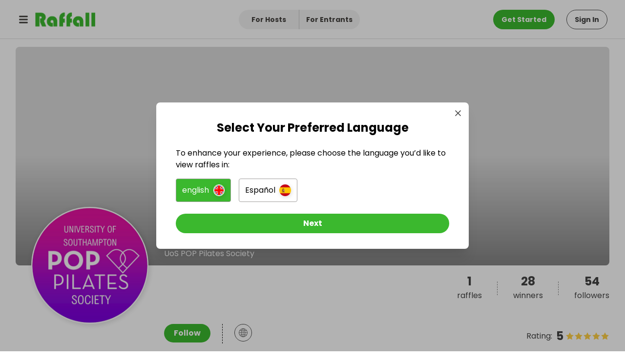

--- FILE ---
content_type: text/html; charset=utf-8
request_url: https://raffall.com/poppilatessoton
body_size: 56641
content:
<!DOCTYPE html><html><head><meta charSet="utf-8"/><meta name="viewport" content="width=device-width"/><meta name="next-head-count" content="2"/><link rel="preconnect" href="https://fonts.googleapis.com"/><link rel="preconnect" href="https://fonts.gstatic.com"/><meta name="viewport" content="width=device-width, initial-scale=1, viewport-fit=cover"/><script async="" type="text/javascript">;window.NREUM||(NREUM={});NREUM.init={distributed_tracing:{enabled:true},privacy:{cookies_enabled:true},ajax:{deny_list:["bam.eu01.nr-data.net"]}};
window.NREUM||(NREUM={}),__nr_require=function(t,e,n){function r(n){if(!e[n]){var o=e[n]={exports:{}};t[n][0].call(o.exports,function(e){var o=t[n][1][e];return r(o||e)},o,o.exports)}return e[n].exports}if("function"==typeof __nr_require)return __nr_require;for(var o=0;o<n.length;o++)r(n[o]);return r}({1:[function(t,e,n){function r(t){try{s.console&&console.log(t)}catch(e){}}var o,i=t("ee"),a=t(32),s={};try{o=localStorage.getItem("__nr_flags").split(","),console&&"function"==typeof console.log&&(s.console=!0,o.indexOf("dev")!==-1&&(s.dev=!0),o.indexOf("nr_dev")!==-1&&(s.nrDev=!0))}catch(c){}s.nrDev&&i.on("internal-error",function(t){r(t.stack)}),s.dev&&i.on("fn-err",function(t,e,n){r(n.stack)}),s.dev&&(r("NR AGENT IN DEVELOPMENT MODE"),r("flags: "+a(s,function(t,e){return t}).join(", ")))},{}],2:[function(t,e,n){function r(t,e,n,r,s){try{l?l-=1:o(s||new UncaughtException(t,e,n),!0)}catch(f){try{i("ierr",[f,c.now(),!0])}catch(d){}}return"function"==typeof u&&u.apply(this,a(arguments))}function UncaughtException(t,e,n){this.message=t||"Uncaught error with no additional information",this.sourceURL=e,this.line=n}function o(t,e){var n=e?null:c.now();i("err",[t,n])}var i=t("handle"),a=t(33),s=t("ee"),c=t("loader"),f=t("gos"),u=window.onerror,d=!1,p="nr@seenError";if(!c.disabled){var l=0;c.features.err=!0,t(1),window.onerror=r;try{throw new Error}catch(h){"stack"in h&&(t(14),t(13),"addEventListener"in window&&t(7),c.xhrWrappable&&t(15),d=!0)}s.on("fn-start",function(t,e,n){d&&(l+=1)}),s.on("fn-err",function(t,e,n){d&&!n[p]&&(f(n,p,function(){return!0}),this.thrown=!0,o(n))}),s.on("fn-end",function(){d&&!this.thrown&&l>0&&(l-=1)}),s.on("internal-error",function(t){i("ierr",[t,c.now(),!0])})}},{}],3:[function(t,e,n){var r=t("loader");r.disabled||(r.features.ins=!0)},{}],4:[function(t,e,n){function r(){U++,L=g.hash,this[u]=y.now()}function o(){U--,g.hash!==L&&i(0,!0);var t=y.now();this[h]=~~this[h]+t-this[u],this[d]=t}function i(t,e){E.emit("newURL",[""+g,e])}function a(t,e){t.on(e,function(){this[e]=y.now()})}var s="-start",c="-end",f="-body",u="fn"+s,d="fn"+c,p="cb"+s,l="cb"+c,h="jsTime",m="fetch",v="addEventListener",w=window,g=w.location,y=t("loader");if(w[v]&&y.xhrWrappable&&!y.disabled){var x=t(11),b=t(12),E=t(9),R=t(7),O=t(14),T=t(8),P=t(15),S=t(10),M=t("ee"),N=M.get("tracer"),C=t(23);t(17),y.features.spa=!0;var L,U=0;M.on(u,r),b.on(p,r),S.on(p,r),M.on(d,o),b.on(l,o),S.on(l,o),M.buffer([u,d,"xhr-resolved"]),R.buffer([u]),O.buffer(["setTimeout"+c,"clearTimeout"+s,u]),P.buffer([u,"new-xhr","send-xhr"+s]),T.buffer([m+s,m+"-done",m+f+s,m+f+c]),E.buffer(["newURL"]),x.buffer([u]),b.buffer(["propagate",p,l,"executor-err","resolve"+s]),N.buffer([u,"no-"+u]),S.buffer(["new-jsonp","cb-start","jsonp-error","jsonp-end"]),a(T,m+s),a(T,m+"-done"),a(S,"new-jsonp"),a(S,"jsonp-end"),a(S,"cb-start"),E.on("pushState-end",i),E.on("replaceState-end",i),w[v]("hashchange",i,C(!0)),w[v]("load",i,C(!0)),w[v]("popstate",function(){i(0,U>1)},C(!0))}},{}],5:[function(t,e,n){function r(){var t=new PerformanceObserver(function(t,e){var n=t.getEntries();s(v,[n])});try{t.observe({entryTypes:["resource"]})}catch(e){}}function o(t){if(s(v,[window.performance.getEntriesByType(w)]),window.performance["c"+p])try{window.performance[h](m,o,!1)}catch(t){}else try{window.performance[h]("webkit"+m,o,!1)}catch(t){}}function i(t){}if(window.performance&&window.performance.timing&&window.performance.getEntriesByType){var a=t("ee"),s=t("handle"),c=t(14),f=t(13),u=t(6),d=t(23),p="learResourceTimings",l="addEventListener",h="removeEventListener",m="resourcetimingbufferfull",v="bstResource",w="resource",g="-start",y="-end",x="fn"+g,b="fn"+y,E="bstTimer",R="pushState",O=t("loader");if(!O.disabled){O.features.stn=!0,t(9),"addEventListener"in window&&t(7);var T=NREUM.o.EV;a.on(x,function(t,e){var n=t[0];n instanceof T&&(this.bstStart=O.now())}),a.on(b,function(t,e){var n=t[0];n instanceof T&&s("bst",[n,e,this.bstStart,O.now()])}),c.on(x,function(t,e,n){this.bstStart=O.now(),this.bstType=n}),c.on(b,function(t,e){s(E,[e,this.bstStart,O.now(),this.bstType])}),f.on(x,function(){this.bstStart=O.now()}),f.on(b,function(t,e){s(E,[e,this.bstStart,O.now(),"requestAnimationFrame"])}),a.on(R+g,function(t){this.time=O.now(),this.startPath=location.pathname+location.hash}),a.on(R+y,function(t){s("bstHist",[location.pathname+location.hash,this.startPath,this.time])}),u()?(s(v,[window.performance.getEntriesByType("resource")]),r()):l in window.performance&&(window.performance["c"+p]?window.performance[l](m,o,d(!1)):window.performance[l]("webkit"+m,o,d(!1))),document[l]("scroll",i,d(!1)),document[l]("keypress",i,d(!1)),document[l]("click",i,d(!1))}}},{}],6:[function(t,e,n){e.exports=function(){return"PerformanceObserver"in window&&"function"==typeof window.PerformanceObserver}},{}],7:[function(t,e,n){function r(t){for(var e=t;e&&!e.hasOwnProperty(u);)e=Object.getPrototypeOf(e);e&&o(e)}function o(t){s.inPlace(t,[u,d],"-",i)}function i(t,e){return t[1]}var a=t("ee").get("events"),s=t("wrap-function")(a,!0),c=t("gos"),f=XMLHttpRequest,u="addEventListener",d="removeEventListener";e.exports=a,"getPrototypeOf"in Object?(r(document),r(window),r(f.prototype)):f.prototype.hasOwnProperty(u)&&(o(window),o(f.prototype)),a.on(u+"-start",function(t,e){var n=t[1];if(null!==n&&("function"==typeof n||"object"==typeof n)){var r=c(n,"nr@wrapped",function(){function t(){if("function"==typeof n.handleEvent)return n.handleEvent.apply(n,arguments)}var e={object:t,"function":n}[typeof n];return e?s(e,"fn-",null,e.name||"anonymous"):n});this.wrapped=t[1]=r}}),a.on(d+"-start",function(t){t[1]=this.wrapped||t[1]})},{}],8:[function(t,e,n){function r(t,e,n){var r=t[e];"function"==typeof r&&(t[e]=function(){var t=i(arguments),e={};o.emit(n+"before-start",[t],e);var a;e[m]&&e[m].dt&&(a=e[m].dt);var s=r.apply(this,t);return o.emit(n+"start",[t,a],s),s.then(function(t){return o.emit(n+"end",[null,t],s),t},function(t){throw o.emit(n+"end",[t],s),t})})}var o=t("ee").get("fetch"),i=t(33),a=t(32);e.exports=o;var s=window,c="fetch-",f=c+"body-",u=["arrayBuffer","blob","json","text","formData"],d=s.Request,p=s.Response,l=s.fetch,h="prototype",m="nr@context";d&&p&&l&&(a(u,function(t,e){r(d[h],e,f),r(p[h],e,f)}),r(s,"fetch",c),o.on(c+"end",function(t,e){var n=this;if(e){var r=e.headers.get("content-length");null!==r&&(n.rxSize=r),o.emit(c+"done",[null,e],n)}else o.emit(c+"done",[t],n)}))},{}],9:[function(t,e,n){var r=t("ee").get("history"),o=t("wrap-function")(r);e.exports=r;var i=window.history&&window.history.constructor&&window.history.constructor.prototype,a=window.history;i&&i.pushState&&i.replaceState&&(a=i),o.inPlace(a,["pushState","replaceState"],"-")},{}],10:[function(t,e,n){function r(t){function e(){f.emit("jsonp-end",[],l),t.removeEventListener("load",e,c(!1)),t.removeEventListener("error",n,c(!1))}function n(){f.emit("jsonp-error",[],l),f.emit("jsonp-end",[],l),t.removeEventListener("load",e,c(!1)),t.removeEventListener("error",n,c(!1))}var r=t&&"string"==typeof t.nodeName&&"script"===t.nodeName.toLowerCase();if(r){var o="function"==typeof t.addEventListener;if(o){var a=i(t.src);if(a){var d=s(a),p="function"==typeof d.parent[d.key];if(p){var l={};u.inPlace(d.parent,[d.key],"cb-",l),t.addEventListener("load",e,c(!1)),t.addEventListener("error",n,c(!1)),f.emit("new-jsonp",[t.src],l)}}}}}function o(){return"addEventListener"in window}function i(t){var e=t.match(d);return e?e[1]:null}function a(t,e){var n=t.match(l),r=n[1],o=n[3];return o?a(o,e[r]):e[r]}function s(t){var e=t.match(p);return e&&e.length>=3?{key:e[2],parent:a(e[1],window)}:{key:t,parent:window}}var c=t(23),f=t("ee").get("jsonp"),u=t("wrap-function")(f);if(e.exports=f,o()){var d=/[?&](?:callback|cb)=([^&#]+)/,p=/(.*)\.([^.]+)/,l=/^(\w+)(\.|$)(.*)$/,h=["appendChild","insertBefore","replaceChild"];Node&&Node.prototype&&Node.prototype.appendChild?u.inPlace(Node.prototype,h,"dom-"):(u.inPlace(HTMLElement.prototype,h,"dom-"),u.inPlace(HTMLHeadElement.prototype,h,"dom-"),u.inPlace(HTMLBodyElement.prototype,h,"dom-")),f.on("dom-start",function(t){r(t[0])})}},{}],11:[function(t,e,n){var r=t("ee").get("mutation"),o=t("wrap-function")(r),i=NREUM.o.MO;e.exports=r,i&&(window.MutationObserver=function(t){return this instanceof i?new i(o(t,"fn-")):i.apply(this,arguments)},MutationObserver.prototype=i.prototype)},{}],12:[function(t,e,n){function r(t){var e=i.context(),n=s(t,"executor-",e,null,!1),r=new f(n);return i.context(r).getCtx=function(){return e},r}var o=t("wrap-function"),i=t("ee").get("promise"),a=t("ee").getOrSetContext,s=o(i),c=t(32),f=NREUM.o.PR;e.exports=i,f&&(window.Promise=r,["all","race"].forEach(function(t){var e=f[t];f[t]=function(n){function r(t){return function(){i.emit("propagate",[null,!o],a,!1,!1),o=o||!t}}var o=!1;c(n,function(e,n){Promise.resolve(n).then(r("all"===t),r(!1))});var a=e.apply(f,arguments),s=f.resolve(a);return s}}),["resolve","reject"].forEach(function(t){var e=f[t];f[t]=function(t){var n=e.apply(f,arguments);return t!==n&&i.emit("propagate",[t,!0],n,!1,!1),n}}),f.prototype["catch"]=function(t){return this.then(null,t)},f.prototype=Object.create(f.prototype,{constructor:{value:r}}),c(Object.getOwnPropertyNames(f),function(t,e){try{r[e]=f[e]}catch(n){}}),o.wrapInPlace(f.prototype,"then",function(t){return function(){var e=this,n=o.argsToArray.apply(this,arguments),r=a(e);r.promise=e,n[0]=s(n[0],"cb-",r,null,!1),n[1]=s(n[1],"cb-",r,null,!1);var c=t.apply(this,n);return r.nextPromise=c,i.emit("propagate",[e,!0],c,!1,!1),c}}),i.on("executor-start",function(t){t[0]=s(t[0],"resolve-",this,null,!1),t[1]=s(t[1],"resolve-",this,null,!1)}),i.on("executor-err",function(t,e,n){t[1](n)}),i.on("cb-end",function(t,e,n){i.emit("propagate",[n,!0],this.nextPromise,!1,!1)}),i.on("propagate",function(t,e,n){this.getCtx&&!e||(this.getCtx=function(){if(t instanceof Promise)var e=i.context(t);return e&&e.getCtx?e.getCtx():this})}),r.toString=function(){return""+f})},{}],13:[function(t,e,n){var r=t("ee").get("raf"),o=t("wrap-function")(r),i="equestAnimationFrame";e.exports=r,o.inPlace(window,["r"+i,"mozR"+i,"webkitR"+i,"msR"+i],"raf-"),r.on("raf-start",function(t){t[0]=o(t[0],"fn-")})},{}],14:[function(t,e,n){function r(t,e,n){t[0]=a(t[0],"fn-",null,n)}function o(t,e,n){this.method=n,this.timerDuration=isNaN(t[1])?0:+t[1],t[0]=a(t[0],"fn-",this,n)}var i=t("ee").get("timer"),a=t("wrap-function")(i),s="setTimeout",c="setInterval",f="clearTimeout",u="-start",d="-";e.exports=i,a.inPlace(window,[s,"setImmediate"],s+d),a.inPlace(window,[c],c+d),a.inPlace(window,[f,"clearImmediate"],f+d),i.on(c+u,r),i.on(s+u,o)},{}],15:[function(t,e,n){function r(t,e){d.inPlace(e,["onreadystatechange"],"fn-",s)}function o(){var t=this,e=u.context(t);t.readyState>3&&!e.resolved&&(e.resolved=!0,u.emit("xhr-resolved",[],t)),d.inPlace(t,y,"fn-",s)}function i(t){x.push(t),m&&(E?E.then(a):w?w(a):(R=-R,O.data=R))}function a(){for(var t=0;t<x.length;t++)r([],x[t]);x.length&&(x=[])}function s(t,e){return e}function c(t,e){for(var n in t)e[n]=t[n];return e}t(7);var f=t("ee"),u=f.get("xhr"),d=t("wrap-function")(u),p=t(23),l=NREUM.o,h=l.XHR,m=l.MO,v=l.PR,w=l.SI,g="readystatechange",y=["onload","onerror","onabort","onloadstart","onloadend","onprogress","ontimeout"],x=[];e.exports=u;var b=window.XMLHttpRequest=function(t){var e=new h(t);try{u.emit("new-xhr",[e],e),e.addEventListener(g,o,p(!1))}catch(n){try{u.emit("internal-error",[n])}catch(r){}}return e};if(c(h,b),b.prototype=h.prototype,d.inPlace(b.prototype,["open","send"],"-xhr-",s),u.on("send-xhr-start",function(t,e){r(t,e),i(e)}),u.on("open-xhr-start",r),m){var E=v&&v.resolve();if(!w&&!v){var R=1,O=document.createTextNode(R);new m(a).observe(O,{characterData:!0})}}else f.on("fn-end",function(t){t[0]&&t[0].type===g||a()})},{}],16:[function(t,e,n){function r(t){if(!s(t))return null;var e=window.NREUM;if(!e.loader_config)return null;var n=(e.loader_config.accountID||"").toString()||null,r=(e.loader_config.agentID||"").toString()||null,f=(e.loader_config.trustKey||"").toString()||null;if(!n||!r)return null;var h=l.generateSpanId(),m=l.generateTraceId(),v=Date.now(),w={spanId:h,traceId:m,timestamp:v};return(t.sameOrigin||c(t)&&p())&&(w.traceContextParentHeader=o(h,m),w.traceContextStateHeader=i(h,v,n,r,f)),(t.sameOrigin&&!u()||!t.sameOrigin&&c(t)&&d())&&(w.newrelicHeader=a(h,m,v,n,r,f)),w}function o(t,e){return"00-"+e+"-"+t+"-01"}function i(t,e,n,r,o){var i=0,a="",s=1,c="",f="";return o+"@nr="+i+"-"+s+"-"+n+"-"+r+"-"+t+"-"+a+"-"+c+"-"+f+"-"+e}function a(t,e,n,r,o,i){var a="btoa"in window&&"function"==typeof window.btoa;if(!a)return null;var s={v:[0,1],d:{ty:"Browser",ac:r,ap:o,id:t,tr:e,ti:n}};return i&&r!==i&&(s.d.tk=i),btoa(JSON.stringify(s))}function s(t){return f()&&c(t)}function c(t){var e=!1,n={};if("init"in NREUM&&"distributed_tracing"in NREUM.init&&(n=NREUM.init.distributed_tracing),t.sameOrigin)e=!0;else if(n.allowed_origins instanceof Array)for(var r=0;r<n.allowed_origins.length;r++){var o=h(n.allowed_origins[r]);if(t.hostname===o.hostname&&t.protocol===o.protocol&&t.port===o.port){e=!0;break}}return e}function f(){return"init"in NREUM&&"distributed_tracing"in NREUM.init&&!!NREUM.init.distributed_tracing.enabled}function u(){return"init"in NREUM&&"distributed_tracing"in NREUM.init&&!!NREUM.init.distributed_tracing.exclude_newrelic_header}function d(){return"init"in NREUM&&"distributed_tracing"in NREUM.init&&NREUM.init.distributed_tracing.cors_use_newrelic_header!==!1}function p(){return"init"in NREUM&&"distributed_tracing"in NREUM.init&&!!NREUM.init.distributed_tracing.cors_use_tracecontext_headers}var l=t(29),h=t(18);e.exports={generateTracePayload:r,shouldGenerateTrace:s}},{}],17:[function(t,e,n){function r(t){var e=this.params,n=this.metrics;if(!this.ended){this.ended=!0;for(var r=0;r<p;r++)t.removeEventListener(d[r],this.listener,!1);e.aborted||(n.duration=a.now()-this.startTime,this.loadCaptureCalled||4!==t.readyState?null==e.status&&(e.status=0):i(this,t),n.cbTime=this.cbTime,s("xhr",[e,n,this.startTime,this.endTime,"xhr"],this))}}function o(t,e){var n=c(e),r=t.params;r.hostname=n.hostname,r.port=n.port,r.protocol=n.protocol,r.host=n.hostname+":"+n.port,r.pathname=n.pathname,t.parsedOrigin=n,t.sameOrigin=n.sameOrigin}function i(t,e){t.params.status=e.status;var n=v(e,t.lastSize);if(n&&(t.metrics.rxSize=n),t.sameOrigin){var r=e.getResponseHeader("X-NewRelic-App-Data");r&&(t.params.cat=r.split(", ").pop())}t.loadCaptureCalled=!0}var a=t("loader");if(a.xhrWrappable&&!a.disabled){var s=t("handle"),c=t(18),f=t(16).generateTracePayload,u=t("ee"),d=["load","error","abort","timeout"],p=d.length,l=t("id"),h=t(24),m=t(22),v=t(19),w=t(23),g=NREUM.o.REQ,y=window.XMLHttpRequest;a.features.xhr=!0,t(15),t(8),u.on("new-xhr",function(t){var e=this;e.totalCbs=0,e.called=0,e.cbTime=0,e.end=r,e.ended=!1,e.xhrGuids={},e.lastSize=null,e.loadCaptureCalled=!1,e.params=this.params||{},e.metrics=this.metrics||{},t.addEventListener("load",function(n){i(e,t)},w(!1)),h&&(h>34||h<10)||t.addEventListener("progress",function(t){e.lastSize=t.loaded},w(!1))}),u.on("open-xhr-start",function(t){this.params={method:t[0]},o(this,t[1]),this.metrics={}}),u.on("open-xhr-end",function(t,e){"loader_config"in NREUM&&"xpid"in NREUM.loader_config&&this.sameOrigin&&e.setRequestHeader("X-NewRelic-ID",NREUM.loader_config.xpid);var n=f(this.parsedOrigin);if(n){var r=!1;n.newrelicHeader&&(e.setRequestHeader("newrelic",n.newrelicHeader),r=!0),n.traceContextParentHeader&&(e.setRequestHeader("traceparent",n.traceContextParentHeader),n.traceContextStateHeader&&e.setRequestHeader("tracestate",n.traceContextStateHeader),r=!0),r&&(this.dt=n)}}),u.on("send-xhr-start",function(t,e){var n=this.metrics,r=t[0],o=this;if(n&&r){var i=m(r);i&&(n.txSize=i)}this.startTime=a.now(),this.listener=function(t){try{"abort"!==t.type||o.loadCaptureCalled||(o.params.aborted=!0),("load"!==t.type||o.called===o.totalCbs&&(o.onloadCalled||"function"!=typeof e.onload))&&o.end(e)}catch(n){try{u.emit("internal-error",[n])}catch(r){}}};for(var s=0;s<p;s++)e.addEventListener(d[s],this.listener,w(!1))}),u.on("xhr-cb-time",function(t,e,n){this.cbTime+=t,e?this.onloadCalled=!0:this.called+=1,this.called!==this.totalCbs||!this.onloadCalled&&"function"==typeof n.onload||this.end(n)}),u.on("xhr-load-added",function(t,e){var n=""+l(t)+!!e;this.xhrGuids&&!this.xhrGuids[n]&&(this.xhrGuids[n]=!0,this.totalCbs+=1)}),u.on("xhr-load-removed",function(t,e){var n=""+l(t)+!!e;this.xhrGuids&&this.xhrGuids[n]&&(delete this.xhrGuids[n],this.totalCbs-=1)}),u.on("xhr-resolved",function(){this.endTime=a.now()}),u.on("addEventListener-end",function(t,e){e instanceof y&&"load"===t[0]&&u.emit("xhr-load-added",[t[1],t[2]],e)}),u.on("removeEventListener-end",function(t,e){e instanceof y&&"load"===t[0]&&u.emit("xhr-load-removed",[t[1],t[2]],e)}),u.on("fn-start",function(t,e,n){e instanceof y&&("onload"===n&&(this.onload=!0),("load"===(t[0]&&t[0].type)||this.onload)&&(this.xhrCbStart=a.now()))}),u.on("fn-end",function(t,e){this.xhrCbStart&&u.emit("xhr-cb-time",[a.now()-this.xhrCbStart,this.onload,e],e)}),u.on("fetch-before-start",function(t){function e(t,e){var n=!1;return e.newrelicHeader&&(t.set("newrelic",e.newrelicHeader),n=!0),e.traceContextParentHeader&&(t.set("traceparent",e.traceContextParentHeader),e.traceContextStateHeader&&t.set("tracestate",e.traceContextStateHeader),n=!0),n}var n,r=t[1]||{};"string"==typeof t[0]?n=t[0]:t[0]&&t[0].url?n=t[0].url:window.URL&&t[0]&&t[0]instanceof URL&&(n=t[0].href),n&&(this.parsedOrigin=c(n),this.sameOrigin=this.parsedOrigin.sameOrigin);var o=f(this.parsedOrigin);if(o&&(o.newrelicHeader||o.traceContextParentHeader))if("string"==typeof t[0]||window.URL&&t[0]&&t[0]instanceof URL){var i={};for(var a in r)i[a]=r[a];i.headers=new Headers(r.headers||{}),e(i.headers,o)&&(this.dt=o),t.length>1?t[1]=i:t.push(i)}else t[0]&&t[0].headers&&e(t[0].headers,o)&&(this.dt=o)}),u.on("fetch-start",function(t,e){this.params={},this.metrics={},this.startTime=a.now(),this.dt=e,t.length>=1&&(this.target=t[0]),t.length>=2&&(this.opts=t[1]);var n,r=this.opts||{},i=this.target;"string"==typeof i?n=i:"object"==typeof i&&i instanceof g?n=i.url:window.URL&&"object"==typeof i&&i instanceof URL&&(n=i.href),o(this,n);var s=(""+(i&&i instanceof g&&i.method||r.method||"GET")).toUpperCase();this.params.method=s,this.txSize=m(r.body)||0}),u.on("fetch-done",function(t,e){this.endTime=a.now(),this.params||(this.params={}),this.params.status=e?e.status:0;var n;"string"==typeof this.rxSize&&this.rxSize.length>0&&(n=+this.rxSize);var r={txSize:this.txSize,rxSize:n,duration:a.now()-this.startTime};s("xhr",[this.params,r,this.startTime,this.endTime,"fetch"],this)})}},{}],18:[function(t,e,n){var r={};e.exports=function(t){if(t in r)return r[t];var e=document.createElement("a"),n=window.location,o={};e.href=t,o.port=e.port;var i=e.href.split("://");!o.port&&i[1]&&(o.port=i[1].split("/")[0].split("@").pop().split(":")[1]),o.port&&"0"!==o.port||(o.port="https"===i[0]?"443":"80"),o.hostname=e.hostname||n.hostname,o.pathname=e.pathname,o.protocol=i[0],"/"!==o.pathname.charAt(0)&&(o.pathname="/"+o.pathname);var a=!e.protocol||":"===e.protocol||e.protocol===n.protocol,s=e.hostname===document.domain&&e.port===n.port;return o.sameOrigin=a&&(!e.hostname||s),"/"===o.pathname&&(r[t]=o),o}},{}],19:[function(t,e,n){function r(t,e){var n=t.responseType;return"json"===n&&null!==e?e:"arraybuffer"===n||"blob"===n||"json"===n?o(t.response):"text"===n||""===n||void 0===n?o(t.responseText):void 0}var o=t(22);e.exports=r},{}],20:[function(t,e,n){function r(){}function o(t,e,n,r){return function(){return u.recordSupportability("API/"+e+"/called"),i(t+e,[f.now()].concat(s(arguments)),n?null:this,r),n?void 0:this}}var i=t("handle"),a=t(32),s=t(33),c=t("ee").get("tracer"),f=t("loader"),u=t(25),d=NREUM;"undefined"==typeof window.newrelic&&(newrelic=d);var p=["setPageViewName","setCustomAttribute","setErrorHandler","finished","addToTrace","inlineHit","addRelease"],l="api-",h=l+"ixn-";a(p,function(t,e){d[e]=o(l,e,!0,"api")}),d.addPageAction=o(l,"addPageAction",!0),d.setCurrentRouteName=o(l,"routeName",!0),e.exports=newrelic,d.interaction=function(){return(new r).get()};var m=r.prototype={createTracer:function(t,e){var n={},r=this,o="function"==typeof e;return i(h+"tracer",[f.now(),t,n],r),function(){if(c.emit((o?"":"no-")+"fn-start",[f.now(),r,o],n),o)try{return e.apply(this,arguments)}catch(t){throw c.emit("fn-err",[arguments,this,t],n),t}finally{c.emit("fn-end",[f.now()],n)}}}};a("actionText,setName,setAttribute,save,ignore,onEnd,getContext,end,get".split(","),function(t,e){m[e]=o(h,e)}),newrelic.noticeError=function(t,e){"string"==typeof t&&(t=new Error(t)),u.recordSupportability("API/noticeError/called"),i("err",[t,f.now(),!1,e])}},{}],21:[function(t,e,n){function r(t){if(NREUM.init){for(var e=NREUM.init,n=t.split("."),r=0;r<n.length-1;r++)if(e=e[n[r]],"object"!=typeof e)return;return e=e[n[n.length-1]]}}e.exports={getConfiguration:r}},{}],22:[function(t,e,n){e.exports=function(t){if("string"==typeof t&&t.length)return t.length;if("object"==typeof t){if("undefined"!=typeof ArrayBuffer&&t instanceof ArrayBuffer&&t.byteLength)return t.byteLength;if("undefined"!=typeof Blob&&t instanceof Blob&&t.size)return t.size;if(!("undefined"!=typeof FormData&&t instanceof FormData))try{return JSON.stringify(t).length}catch(e){return}}}},{}],23:[function(t,e,n){var r=!1;try{var o=Object.defineProperty({},"passive",{get:function(){r=!0}});window.addEventListener("testPassive",null,o),window.removeEventListener("testPassive",null,o)}catch(i){}e.exports=function(t){return r?{passive:!0,capture:!!t}:!!t}},{}],24:[function(t,e,n){var r=0,o=navigator.userAgent.match(/Firefox[\/\s](\d+\.\d+)/);o&&(r=+o[1]),e.exports=r},{}],25:[function(t,e,n){function r(t,e){var n=[a,t,{name:t},e];return i("storeMetric",n,null,"api"),n}function o(t,e){var n=[s,t,{name:t},e];return i("storeEventMetrics",n,null,"api"),n}var i=t("handle"),a="sm",s="cm";e.exports={constants:{SUPPORTABILITY_METRIC:a,CUSTOM_METRIC:s},recordSupportability:r,recordCustom:o}},{}],26:[function(t,e,n){function r(){return s.exists&&performance.now?Math.round(performance.now()):(i=Math.max((new Date).getTime(),i))-a}function o(){return i}var i=(new Date).getTime(),a=i,s=t(34);e.exports=r,e.exports.offset=a,e.exports.getLastTimestamp=o},{}],27:[function(t,e,n){function r(t){return!(!t||!t.protocol||"file:"===t.protocol)}e.exports=r},{}],28:[function(t,e,n){function r(t,e){var n=t.getEntries();n.forEach(function(t){"first-paint"===t.name?p("timing",["fp",Math.floor(t.startTime)]):"first-contentful-paint"===t.name&&p("timing",["fcp",Math.floor(t.startTime)])})}function o(t,e){var n=t.getEntries();if(n.length>0){var r=n[n.length-1];if(c&&c<r.startTime)return;p("lcp",[r])}}function i(t){t.getEntries().forEach(function(t){t.hadRecentInput||p("cls",[t])})}function a(t){if(t instanceof v&&!g){var e=Math.round(t.timeStamp),n={type:t.type};e<=l.now()?n.fid=l.now()-e:e>l.offset&&e<=Date.now()?(e-=l.offset,n.fid=l.now()-e):e=l.now(),g=!0,p("timing",["fi",e,n])}}function s(t){"hidden"===t&&(c=l.now(),p("pageHide",[c]))}if(!("init"in NREUM&&"page_view_timing"in NREUM.init&&"enabled"in NREUM.init.page_view_timing&&NREUM.init.page_view_timing.enabled===!1)){var c,f,u,d,p=t("handle"),l=t("loader"),h=t(31),m=t(23),v=NREUM.o.EV;if("PerformanceObserver"in window&&"function"==typeof window.PerformanceObserver){f=new PerformanceObserver(r);try{f.observe({entryTypes:["paint"]})}catch(w){}u=new PerformanceObserver(o);try{u.observe({entryTypes:["largest-contentful-paint"]})}catch(w){}d=new PerformanceObserver(i);try{d.observe({type:"layout-shift",buffered:!0})}catch(w){}}if("addEventListener"in document){var g=!1,y=["click","keydown","mousedown","pointerdown","touchstart"];y.forEach(function(t){document.addEventListener(t,a,m(!1))})}h(s)}},{}],29:[function(t,e,n){function r(){function t(){return e?15&e[n++]:16*Math.random()|0}var e=null,n=0,r=window.crypto||window.msCrypto;r&&r.getRandomValues&&(e=r.getRandomValues(new Uint8Array(31)));for(var o,i="xxxxxxxx-xxxx-4xxx-yxxx-xxxxxxxxxxxx",a="",s=0;s<i.length;s++)o=i[s],"x"===o?a+=t().toString(16):"y"===o?(o=3&t()|8,a+=o.toString(16)):a+=o;return a}function o(){return a(16)}function i(){return a(32)}function a(t){function e(){return n?15&n[r++]:16*Math.random()|0}var n=null,r=0,o=window.crypto||window.msCrypto;o&&o.getRandomValues&&Uint8Array&&(n=o.getRandomValues(new Uint8Array(31)));for(var i=[],a=0;a<t;a++)i.push(e().toString(16));return i.join("")}e.exports={generateUuid:r,generateSpanId:o,generateTraceId:i}},{}],30:[function(t,e,n){function r(t,e){if(!o)return!1;if(t!==o)return!1;if(!e)return!0;if(!i)return!1;for(var n=i.split("."),r=e.split("."),a=0;a<r.length;a++)if(r[a]!==n[a])return!1;return!0}var o=null,i=null,a=/Version\/(\S+)\s+Safari/;if(navigator.userAgent){var s=navigator.userAgent,c=s.match(a);c&&s.indexOf("Chrome")===-1&&s.indexOf("Chromium")===-1&&(o="Safari",i=c[1])}e.exports={agent:o,version:i,match:r}},{}],31:[function(t,e,n){function r(t){function e(){t(s&&document[s]?document[s]:document[i]?"hidden":"visible")}"addEventListener"in document&&a&&document.addEventListener(a,e,o(!1))}var o=t(23);e.exports=r;var i,a,s;"undefined"!=typeof document.hidden?(i="hidden",a="visibilitychange",s="visibilityState"):"undefined"!=typeof document.msHidden?(i="msHidden",a="msvisibilitychange"):"undefined"!=typeof document.webkitHidden&&(i="webkitHidden",a="webkitvisibilitychange",s="webkitVisibilityState")},{}],32:[function(t,e,n){function r(t,e){var n=[],r="",i=0;for(r in t)o.call(t,r)&&(n[i]=e(r,t[r]),i+=1);return n}var o=Object.prototype.hasOwnProperty;e.exports=r},{}],33:[function(t,e,n){function r(t,e,n){e||(e=0),"undefined"==typeof n&&(n=t?t.length:0);for(var r=-1,o=n-e||0,i=Array(o<0?0:o);++r<o;)i[r]=t[e+r];return i}e.exports=r},{}],34:[function(t,e,n){e.exports={exists:"undefined"!=typeof window.performance&&window.performance.timing&&"undefined"!=typeof window.performance.timing.navigationStart}},{}],ee:[function(t,e,n){function r(){}function o(t){function e(t){return t&&t instanceof r?t:t?f(t,c,a):a()}function n(n,r,o,i,a){if(a!==!1&&(a=!0),!l.aborted||i){t&&a&&t(n,r,o);for(var s=e(o),c=m(n),f=c.length,u=0;u<f;u++)c[u].apply(s,r);var p=d[y[n]];return p&&p.push([x,n,r,s]),s}}function i(t,e){g[t]=m(t).concat(e)}function h(t,e){var n=g[t];if(n)for(var r=0;r<n.length;r++)n[r]===e&&n.splice(r,1)}function m(t){return g[t]||[]}function v(t){return p[t]=p[t]||o(n)}function w(t,e){l.aborted||u(t,function(t,n){e=e||"feature",y[n]=e,e in d||(d[e]=[])})}var g={},y={},x={on:i,addEventListener:i,removeEventListener:h,emit:n,get:v,listeners:m,context:e,buffer:w,abort:s,aborted:!1};return x}function i(t){return f(t,c,a)}function a(){return new r}function s(){(d.api||d.feature)&&(l.aborted=!0,d=l.backlog={})}var c="nr@context",f=t("gos"),u=t(32),d={},p={},l=e.exports=o();e.exports.getOrSetContext=i,l.backlog=d},{}],gos:[function(t,e,n){function r(t,e,n){if(o.call(t,e))return t[e];var r=n();if(Object.defineProperty&&Object.keys)try{return Object.defineProperty(t,e,{value:r,writable:!0,enumerable:!1}),r}catch(i){}return t[e]=r,r}var o=Object.prototype.hasOwnProperty;e.exports=r},{}],handle:[function(t,e,n){function r(t,e,n,r){o.buffer([t],r),o.emit(t,e,n)}var o=t("ee").get("handle");e.exports=r,r.ee=o},{}],id:[function(t,e,n){function r(t){var e=typeof t;return!t||"object"!==e&&"function"!==e?-1:t===window?0:a(t,i,function(){return o++})}var o=1,i="nr@id",a=t("gos");e.exports=r},{}],loader:[function(t,e,n){function r(){if(!P++){var t=T.info=NREUM.info,e=v.getElementsByTagName("script")[0];if(setTimeout(f.abort,3e4),!(t&&t.licenseKey&&t.applicationID&&e))return f.abort();c(R,function(e,n){t[e]||(t[e]=n)});var n=a();s("mark",["onload",n+T.offset],null,"api"),s("timing",["load",n]);var r=v.createElement("script");0===t.agent.indexOf("http://")||0===t.agent.indexOf("https://")?r.src=t.agent:r.src=h+"://"+t.agent,e.parentNode.insertBefore(r,e)}}function o(){"complete"===v.readyState&&i()}function i(){s("mark",["domContent",a()+T.offset],null,"api")}var a=t(26),s=t("handle"),c=t(32),f=t("ee"),u=t(30),d=t(27),p=t(21),l=t(23),h=p.getConfiguration("ssl")===!1?"http":"https",m=window,v=m.document,w="addEventListener",g="attachEvent",y=m.XMLHttpRequest,x=y&&y.prototype,b=!d(m.location);NREUM.o={ST:setTimeout,SI:m.setImmediate,CT:clearTimeout,XHR:y,REQ:m.Request,EV:m.Event,PR:m.Promise,MO:m.MutationObserver};var E=""+location,R={beacon:"bam.nr-data.net",errorBeacon:"bam.nr-data.net",agent:"js-agent.newrelic.com/nr-spa-1212.min.js"},O=y&&x&&x[w]&&!/CriOS/.test(navigator.userAgent),T=e.exports={offset:a.getLastTimestamp(),now:a,origin:E,features:{},xhrWrappable:O,userAgent:u,disabled:b};if(!b){t(20),t(28),v[w]?(v[w]("DOMContentLoaded",i,l(!1)),m[w]("load",r,l(!1))):(v[g]("onreadystatechange",o),m[g]("onload",r)),s("mark",["firstbyte",a.getLastTimestamp()],null,"api");var P=0}},{}],"wrap-function":[function(t,e,n){function r(t,e){function n(e,n,r,c,f){function nrWrapper(){var i,a,u,p;try{a=this,i=d(arguments),u="function"==typeof r?r(i,a):r||{}}catch(l){o([l,"",[i,a,c],u],t)}s(n+"start",[i,a,c],u,f);try{return p=e.apply(a,i)}catch(h){throw s(n+"err",[i,a,h],u,f),h}finally{s(n+"end",[i,a,p],u,f)}}return a(e)?e:(n||(n=""),nrWrapper[p]=e,i(e,nrWrapper,t),nrWrapper)}function r(t,e,r,o,i){r||(r="");var s,c,f,u="-"===r.charAt(0);for(f=0;f<e.length;f++)c=e[f],s=t[c],a(s)||(t[c]=n(s,u?c+r:r,o,c,i))}function s(n,r,i,a){if(!h||e){var s=h;h=!0;try{t.emit(n,r,i,e,a)}catch(c){o([c,n,r,i],t)}h=s}}return t||(t=u),n.inPlace=r,n.flag=p,n}function o(t,e){e||(e=u);try{e.emit("internal-error",t)}catch(n){}}function i(t,e,n){if(Object.defineProperty&&Object.keys)try{var r=Object.keys(t);return r.forEach(function(n){Object.defineProperty(e,n,{get:function(){return t[n]},set:function(e){return t[n]=e,e}})}),e}catch(i){o([i],n)}for(var a in t)l.call(t,a)&&(e[a]=t[a]);return e}function a(t){return!(t&&t instanceof Function&&t.apply&&!t[p])}function s(t,e){var n=e(t);return n[p]=t,i(t,n,u),n}function c(t,e,n){var r=t[e];t[e]=s(r,n)}function f(){for(var t=arguments.length,e=new Array(t),n=0;n<t;++n)e[n]=arguments[n];return e}var u=t("ee"),d=t(33),p="nr@original",l=Object.prototype.hasOwnProperty,h=!1;e.exports=r,e.exports.wrapFunction=s,e.exports.wrapInPlace=c,e.exports.argsToArray=f},{}]},{},["loader",2,17,5,3,4]);
;NREUM.loader_config={accountID:"3005402",trustKey:"3005402",agentID:"322542390",licenseKey:"NRJS-e2198dd7730c76792a0",applicationID:"322542390"}
;NREUM.info={beacon:"bam.eu01.nr-data.net",errorBeacon:"bam.eu01.nr-data.net",licenseKey:"NRJS-e2198dd7730c76792a0",applicationID:"322542390",sa:1}</script><link rel="preconnect" href="https://fonts.gstatic.com" crossorigin /><link rel="preload" href="/_next/static/css/30b419a916300945.css" as="style"/><link rel="stylesheet" href="/_next/static/css/30b419a916300945.css" data-n-g=""/><link rel="preload" href="/_next/static/css/aa15fe3776697b1b.css" as="style"/><link rel="stylesheet" href="/_next/static/css/aa15fe3776697b1b.css" data-n-p=""/><link rel="preload" href="/_next/static/css/8bb646214888b2b3.css" as="style"/><link rel="stylesheet" href="/_next/static/css/8bb646214888b2b3.css" data-n-p=""/><link rel="preload" href="/_next/static/css/0882071bfdfb73e4.css" as="style"/><link rel="stylesheet" href="/_next/static/css/0882071bfdfb73e4.css" data-n-p=""/><noscript data-n-css=""></noscript><script defer="" nomodule="" src="/_next/static/chunks/polyfills-c67a75d1b6f99dc8.js"></script><script src="/_next/static/chunks/webpack-2712e92222bf5eb7.js" defer=""></script><script src="/_next/static/chunks/framework-eae1dab60e375b5f.js" defer=""></script><script src="/_next/static/chunks/main-64b707d562b83153.js" defer=""></script><script src="/_next/static/chunks/pages/_app-aaab51b38658c178.js" defer=""></script><script src="/_next/static/chunks/48d448c8-85b912afabd44248.js" defer=""></script><script src="/_next/static/chunks/6139-0765a09317ac9ea1.js" defer=""></script><script src="/_next/static/chunks/5495-dbfbda7c8b877a72.js" defer=""></script><script src="/_next/static/chunks/7871-f5e4705b4aaa8264.js" defer=""></script><script src="/_next/static/chunks/37-822add0f80043ced.js" defer=""></script><script src="/_next/static/chunks/719-e47c757eefd4b7eb.js" defer=""></script><script src="/_next/static/chunks/2004-21c5af5180ab8ad3.js" defer=""></script><script src="/_next/static/chunks/1354-12f7595758dc7bdf.js" defer=""></script><script src="/_next/static/chunks/6641-43073377ba23c1fb.js" defer=""></script><script src="/_next/static/chunks/6539-4854cf7280f6d9e8.js" defer=""></script><script src="/_next/static/chunks/876-26c27558aeeb5973.js" defer=""></script><script src="/_next/static/chunks/1827-ce53117b90c5400d.js" defer=""></script><script src="/_next/static/chunks/6634-3d7b4033fac3c3e6.js" defer=""></script><script src="/_next/static/chunks/4633-e67718a612c3a18e.js" defer=""></script><script src="/_next/static/chunks/8561-162244786f29d18a.js" defer=""></script><script src="/_next/static/chunks/8710-e6a93ace4e8377a7.js" defer=""></script><script src="/_next/static/chunks/8560-d9af7c282672ec01.js" defer=""></script><script src="/_next/static/chunks/7915-46b383c7bf60a3b6.js" defer=""></script><script src="/_next/static/chunks/5751-145b140beaa0b6f1.js" defer=""></script><script src="/_next/static/chunks/751-5ace4ccf17b454c5.js" defer=""></script><script src="/_next/static/chunks/2071-f4ea776f6f1e2b74.js" defer=""></script><script src="/_next/static/chunks/303-74328636f85451ac.js" defer=""></script><script src="/_next/static/chunks/650-a23faf5bbe3dd20e.js" defer=""></script><script src="/_next/static/chunks/2033-62b4373391c726b6.js" defer=""></script><script src="/_next/static/chunks/6810-82fbed07bc957a0c.js" defer=""></script><script src="/_next/static/chunks/2132-72f9de8ad46262e0.js" defer=""></script><script src="/_next/static/chunks/2566-23450362719a48b6.js" defer=""></script><script src="/_next/static/chunks/9792-8eabb63113cae9d3.js" defer=""></script><script src="/_next/static/chunks/pages/%5Bid%5D-27542e0a47dae695.js" defer=""></script><script src="/_next/static/mtsGIhD8ILA604oPZ34B7/_buildManifest.js" defer=""></script><script src="/_next/static/mtsGIhD8ILA604oPZ34B7/_ssgManifest.js" defer=""></script><style data-styled="" data-styled-version="5.3.11"></style><style data-href="https://fonts.googleapis.com/css2?family=Roboto&family=DM+Sans&family=Kalam&display=swap&family=Lobster&family=Poppins:ital,wght@0,100;0,200;0,300;0,400;0,500;0,600;0,700;0,800;0,900;1,100;1,200;1,300;1,400;1,500;1,600;1,700;1,800;1,900">@font-face{font-family:'DM Sans';font-style:normal;font-weight:400;font-display:swap;src:url(https://fonts.gstatic.com/l/font?kit=rP2tp2ywxg089UriI5-g4vlH9VoD8CmcqZG40F9JadbnoEwAopxhTQ&skey=cd068b3e1b767e51&v=v17) format('woff')}@font-face{font-family:'Kalam';font-style:normal;font-weight:400;font-display:swap;src:url(https://fonts.gstatic.com/l/font?kit=YA9dr0Wd4kDdMuhV&skey=ac3d8b21325789a6&v=v18) format('woff')}@font-face{font-family:'Lobster';font-style:normal;font-weight:400;font-display:swap;src:url(https://fonts.gstatic.com/l/font?kit=neILzCirqoswsqX9_oY&skey=7ed805a363b4659c&v=v32) format('woff')}@font-face{font-family:'Poppins';font-style:italic;font-weight:100;font-display:swap;src:url(https://fonts.gstatic.com/l/font?kit=pxiAyp8kv8JHgFVrJJLmE3tG&skey=14913f5d70e4915e&v=v24) format('woff')}@font-face{font-family:'Poppins';font-style:italic;font-weight:200;font-display:swap;src:url(https://fonts.gstatic.com/l/font?kit=pxiDyp8kv8JHgFVrJJLmv1plEw&skey=e6f64e60fb8d9268&v=v24) format('woff')}@font-face{font-family:'Poppins';font-style:italic;font-weight:300;font-display:swap;src:url(https://fonts.gstatic.com/l/font?kit=pxiDyp8kv8JHgFVrJJLm21llEw&skey=b60188e8ecc47dee&v=v24) format('woff')}@font-face{font-family:'Poppins';font-style:italic;font-weight:400;font-display:swap;src:url(https://fonts.gstatic.com/l/font?kit=pxiGyp8kv8JHgFVrJJLedA&skey=f21d6e783fa43c88&v=v24) format('woff')}@font-face{font-family:'Poppins';font-style:italic;font-weight:500;font-display:swap;src:url(https://fonts.gstatic.com/l/font?kit=pxiDyp8kv8JHgFVrJJLmg1hlEw&skey=b0aa19767d34da85&v=v24) format('woff')}@font-face{font-family:'Poppins';font-style:italic;font-weight:600;font-display:swap;src:url(https://fonts.gstatic.com/l/font?kit=pxiDyp8kv8JHgFVrJJLmr19lEw&skey=7fbc556774b13ef0&v=v24) format('woff')}@font-face{font-family:'Poppins';font-style:italic;font-weight:700;font-display:swap;src:url(https://fonts.gstatic.com/l/font?kit=pxiDyp8kv8JHgFVrJJLmy15lEw&skey=29c3bd833a54ba8c&v=v24) format('woff')}@font-face{font-family:'Poppins';font-style:italic;font-weight:800;font-display:swap;src:url(https://fonts.gstatic.com/l/font?kit=pxiDyp8kv8JHgFVrJJLm111lEw&skey=6ea139488603f28c&v=v24) format('woff')}@font-face{font-family:'Poppins';font-style:italic;font-weight:900;font-display:swap;src:url(https://fonts.gstatic.com/l/font?kit=pxiDyp8kv8JHgFVrJJLm81xlEw&skey=846b48b4eada095a&v=v24) format('woff')}@font-face{font-family:'Poppins';font-style:normal;font-weight:100;font-display:swap;src:url(https://fonts.gstatic.com/l/font?kit=pxiGyp8kv8JHgFVrLPTedA&skey=57be0781cfb72ecd&v=v24) format('woff')}@font-face{font-family:'Poppins';font-style:normal;font-weight:200;font-display:swap;src:url(https://fonts.gstatic.com/l/font?kit=pxiByp8kv8JHgFVrLFj_V1g&skey=1bdc08fe61c3cc9e&v=v24) format('woff')}@font-face{font-family:'Poppins';font-style:normal;font-weight:300;font-display:swap;src:url(https://fonts.gstatic.com/l/font?kit=pxiByp8kv8JHgFVrLDz8V1g&skey=4aabc5055a39e031&v=v24) format('woff')}@font-face{font-family:'Poppins';font-style:normal;font-weight:400;font-display:swap;src:url(https://fonts.gstatic.com/l/font?kit=pxiEyp8kv8JHgFVrFJM&skey=87759fb096548f6d&v=v24) format('woff')}@font-face{font-family:'Poppins';font-style:normal;font-weight:500;font-display:swap;src:url(https://fonts.gstatic.com/l/font?kit=pxiByp8kv8JHgFVrLGT9V1g&skey=d4526a9b64c21b87&v=v24) format('woff')}@font-face{font-family:'Poppins';font-style:normal;font-weight:600;font-display:swap;src:url(https://fonts.gstatic.com/l/font?kit=pxiByp8kv8JHgFVrLEj6V1g&skey=ce7ef9d62ca89319&v=v24) format('woff')}@font-face{font-family:'Poppins';font-style:normal;font-weight:700;font-display:swap;src:url(https://fonts.gstatic.com/l/font?kit=pxiByp8kv8JHgFVrLCz7V1g&skey=cea76fe63715a67a&v=v24) format('woff')}@font-face{font-family:'Poppins';font-style:normal;font-weight:800;font-display:swap;src:url(https://fonts.gstatic.com/l/font?kit=pxiByp8kv8JHgFVrLDD4V1g&skey=f01e006f58df81ac&v=v24) format('woff')}@font-face{font-family:'Poppins';font-style:normal;font-weight:900;font-display:swap;src:url(https://fonts.gstatic.com/l/font?kit=pxiByp8kv8JHgFVrLBT5V1g&skey=6c361c40a830b323&v=v24) format('woff')}@font-face{font-family:'Roboto';font-style:normal;font-weight:400;font-stretch:normal;font-display:swap;src:url(https://fonts.gstatic.com/l/font?kit=KFOMCnqEu92Fr1ME7kSn66aGLdTylUAMQXC89YmC2DPNWubEbWmQ&skey=a0a0114a1dcab3ac&v=v50) format('woff')}@font-face{font-family:'DM Sans';font-style:normal;font-weight:400;font-display:swap;src:url(https://fonts.gstatic.com/l/font?kit=rP2tp2ywxg089UriI5-g4vlH9VoD8CmcqZG40F9JadbnoEwAopxRR23wRmYJp8I5zzw&skey=cd068b3e1b767e51&v=v17) format('woff');unicode-range:U+0100-02BA,U+02BD-02C5,U+02C7-02CC,U+02CE-02D7,U+02DD-02FF,U+0304,U+0308,U+0329,U+1D00-1DBF,U+1E00-1E9F,U+1EF2-1EFF,U+2020,U+20A0-20AB,U+20AD-20C0,U+2113,U+2C60-2C7F,U+A720-A7FF}@font-face{font-family:'DM Sans';font-style:normal;font-weight:400;font-display:swap;src:url(https://fonts.gstatic.com/l/font?kit=rP2tp2ywxg089UriI5-g4vlH9VoD8CmcqZG40F9JadbnoEwAopxRSW3wRmYJp8I5&skey=cd068b3e1b767e51&v=v17) format('woff');unicode-range:U+0000-00FF,U+0131,U+0152-0153,U+02BB-02BC,U+02C6,U+02DA,U+02DC,U+0304,U+0308,U+0329,U+2000-206F,U+20AC,U+2122,U+2191,U+2193,U+2212,U+2215,U+FEFF,U+FFFD}@font-face{font-family:'Kalam';font-style:normal;font-weight:400;font-display:swap;src:url(https://fonts.gstatic.com/s/kalam/v18/YA9dr0Wd4kDdMthQOCfhsCkAj7g.woff2) format('woff2');unicode-range:U+0900-097F,U+1CD0-1CF9,U+200C-200D,U+20A8,U+20B9,U+20F0,U+25CC,U+A830-A839,U+A8E0-A8FF,U+11B00-11B09}@font-face{font-family:'Kalam';font-style:normal;font-weight:400;font-display:swap;src:url(https://fonts.gstatic.com/s/kalam/v18/YA9dr0Wd4kDdMthfOCfhsCkAj7g.woff2) format('woff2');unicode-range:U+0100-02BA,U+02BD-02C5,U+02C7-02CC,U+02CE-02D7,U+02DD-02FF,U+0304,U+0308,U+0329,U+1D00-1DBF,U+1E00-1E9F,U+1EF2-1EFF,U+2020,U+20A0-20AB,U+20AD-20C0,U+2113,U+2C60-2C7F,U+A720-A7FF}@font-face{font-family:'Kalam';font-style:normal;font-weight:400;font-display:swap;src:url(https://fonts.gstatic.com/s/kalam/v18/YA9dr0Wd4kDdMthROCfhsCkA.woff2) format('woff2');unicode-range:U+0000-00FF,U+0131,U+0152-0153,U+02BB-02BC,U+02C6,U+02DA,U+02DC,U+0304,U+0308,U+0329,U+2000-206F,U+20AC,U+2122,U+2191,U+2193,U+2212,U+2215,U+FEFF,U+FFFD}@font-face{font-family:'Lobster';font-style:normal;font-weight:400;font-display:swap;src:url(https://fonts.gstatic.com/s/lobster/v32/neILzCirqoswsqX9zo-mM4MwWJXNqA.woff2) format('woff2');unicode-range:U+0460-052F,U+1C80-1C8A,U+20B4,U+2DE0-2DFF,U+A640-A69F,U+FE2E-FE2F}@font-face{font-family:'Lobster';font-style:normal;font-weight:400;font-display:swap;src:url(https://fonts.gstatic.com/s/lobster/v32/neILzCirqoswsqX9zoamM4MwWJXNqA.woff2) format('woff2');unicode-range:U+0301,U+0400-045F,U+0490-0491,U+04B0-04B1,U+2116}@font-face{font-family:'Lobster';font-style:normal;font-weight:400;font-display:swap;src:url(https://fonts.gstatic.com/s/lobster/v32/neILzCirqoswsqX9zo2mM4MwWJXNqA.woff2) format('woff2');unicode-range:U+0102-0103,U+0110-0111,U+0128-0129,U+0168-0169,U+01A0-01A1,U+01AF-01B0,U+0300-0301,U+0303-0304,U+0308-0309,U+0323,U+0329,U+1EA0-1EF9,U+20AB}@font-face{font-family:'Lobster';font-style:normal;font-weight:400;font-display:swap;src:url(https://fonts.gstatic.com/s/lobster/v32/neILzCirqoswsqX9zoymM4MwWJXNqA.woff2) format('woff2');unicode-range:U+0100-02BA,U+02BD-02C5,U+02C7-02CC,U+02CE-02D7,U+02DD-02FF,U+0304,U+0308,U+0329,U+1D00-1DBF,U+1E00-1E9F,U+1EF2-1EFF,U+2020,U+20A0-20AB,U+20AD-20C0,U+2113,U+2C60-2C7F,U+A720-A7FF}@font-face{font-family:'Lobster';font-style:normal;font-weight:400;font-display:swap;src:url(https://fonts.gstatic.com/s/lobster/v32/neILzCirqoswsqX9zoKmM4MwWJU.woff2) format('woff2');unicode-range:U+0000-00FF,U+0131,U+0152-0153,U+02BB-02BC,U+02C6,U+02DA,U+02DC,U+0304,U+0308,U+0329,U+2000-206F,U+20AC,U+2122,U+2191,U+2193,U+2212,U+2215,U+FEFF,U+FFFD}@font-face{font-family:'Poppins';font-style:italic;font-weight:100;font-display:swap;src:url(https://fonts.gstatic.com/s/poppins/v24/pxiAyp8kv8JHgFVrJJLmE0tDMPKhSkFEkm8.woff2) format('woff2');unicode-range:U+0900-097F,U+1CD0-1CF9,U+200C-200D,U+20A8,U+20B9,U+20F0,U+25CC,U+A830-A839,U+A8E0-A8FF,U+11B00-11B09}@font-face{font-family:'Poppins';font-style:italic;font-weight:100;font-display:swap;src:url(https://fonts.gstatic.com/s/poppins/v24/pxiAyp8kv8JHgFVrJJLmE0tMMPKhSkFEkm8.woff2) format('woff2');unicode-range:U+0100-02BA,U+02BD-02C5,U+02C7-02CC,U+02CE-02D7,U+02DD-02FF,U+0304,U+0308,U+0329,U+1D00-1DBF,U+1E00-1E9F,U+1EF2-1EFF,U+2020,U+20A0-20AB,U+20AD-20C0,U+2113,U+2C60-2C7F,U+A720-A7FF}@font-face{font-family:'Poppins';font-style:italic;font-weight:100;font-display:swap;src:url(https://fonts.gstatic.com/s/poppins/v24/pxiAyp8kv8JHgFVrJJLmE0tCMPKhSkFE.woff2) format('woff2');unicode-range:U+0000-00FF,U+0131,U+0152-0153,U+02BB-02BC,U+02C6,U+02DA,U+02DC,U+0304,U+0308,U+0329,U+2000-206F,U+20AC,U+2122,U+2191,U+2193,U+2212,U+2215,U+FEFF,U+FFFD}@font-face{font-family:'Poppins';font-style:italic;font-weight:200;font-display:swap;src:url(https://fonts.gstatic.com/s/poppins/v24/pxiDyp8kv8JHgFVrJJLmv1pVFteOYktMqlap.woff2) format('woff2');unicode-range:U+0900-097F,U+1CD0-1CF9,U+200C-200D,U+20A8,U+20B9,U+20F0,U+25CC,U+A830-A839,U+A8E0-A8FF,U+11B00-11B09}@font-face{font-family:'Poppins';font-style:italic;font-weight:200;font-display:swap;src:url(https://fonts.gstatic.com/s/poppins/v24/pxiDyp8kv8JHgFVrJJLmv1pVGdeOYktMqlap.woff2) format('woff2');unicode-range:U+0100-02BA,U+02BD-02C5,U+02C7-02CC,U+02CE-02D7,U+02DD-02FF,U+0304,U+0308,U+0329,U+1D00-1DBF,U+1E00-1E9F,U+1EF2-1EFF,U+2020,U+20A0-20AB,U+20AD-20C0,U+2113,U+2C60-2C7F,U+A720-A7FF}@font-face{font-family:'Poppins';font-style:italic;font-weight:200;font-display:swap;src:url(https://fonts.gstatic.com/s/poppins/v24/pxiDyp8kv8JHgFVrJJLmv1pVF9eOYktMqg.woff2) format('woff2');unicode-range:U+0000-00FF,U+0131,U+0152-0153,U+02BB-02BC,U+02C6,U+02DA,U+02DC,U+0304,U+0308,U+0329,U+2000-206F,U+20AC,U+2122,U+2191,U+2193,U+2212,U+2215,U+FEFF,U+FFFD}@font-face{font-family:'Poppins';font-style:italic;font-weight:300;font-display:swap;src:url(https://fonts.gstatic.com/s/poppins/v24/pxiDyp8kv8JHgFVrJJLm21lVFteOYktMqlap.woff2) format('woff2');unicode-range:U+0900-097F,U+1CD0-1CF9,U+200C-200D,U+20A8,U+20B9,U+20F0,U+25CC,U+A830-A839,U+A8E0-A8FF,U+11B00-11B09}@font-face{font-family:'Poppins';font-style:italic;font-weight:300;font-display:swap;src:url(https://fonts.gstatic.com/s/poppins/v24/pxiDyp8kv8JHgFVrJJLm21lVGdeOYktMqlap.woff2) format('woff2');unicode-range:U+0100-02BA,U+02BD-02C5,U+02C7-02CC,U+02CE-02D7,U+02DD-02FF,U+0304,U+0308,U+0329,U+1D00-1DBF,U+1E00-1E9F,U+1EF2-1EFF,U+2020,U+20A0-20AB,U+20AD-20C0,U+2113,U+2C60-2C7F,U+A720-A7FF}@font-face{font-family:'Poppins';font-style:italic;font-weight:300;font-display:swap;src:url(https://fonts.gstatic.com/s/poppins/v24/pxiDyp8kv8JHgFVrJJLm21lVF9eOYktMqg.woff2) format('woff2');unicode-range:U+0000-00FF,U+0131,U+0152-0153,U+02BB-02BC,U+02C6,U+02DA,U+02DC,U+0304,U+0308,U+0329,U+2000-206F,U+20AC,U+2122,U+2191,U+2193,U+2212,U+2215,U+FEFF,U+FFFD}@font-face{font-family:'Poppins';font-style:italic;font-weight:400;font-display:swap;src:url(https://fonts.gstatic.com/s/poppins/v24/pxiGyp8kv8JHgFVrJJLucXtAOvWDSHFF.woff2) format('woff2');unicode-range:U+0900-097F,U+1CD0-1CF9,U+200C-200D,U+20A8,U+20B9,U+20F0,U+25CC,U+A830-A839,U+A8E0-A8FF,U+11B00-11B09}@font-face{font-family:'Poppins';font-style:italic;font-weight:400;font-display:swap;src:url(https://fonts.gstatic.com/s/poppins/v24/pxiGyp8kv8JHgFVrJJLufntAOvWDSHFF.woff2) format('woff2');unicode-range:U+0100-02BA,U+02BD-02C5,U+02C7-02CC,U+02CE-02D7,U+02DD-02FF,U+0304,U+0308,U+0329,U+1D00-1DBF,U+1E00-1E9F,U+1EF2-1EFF,U+2020,U+20A0-20AB,U+20AD-20C0,U+2113,U+2C60-2C7F,U+A720-A7FF}@font-face{font-family:'Poppins';font-style:italic;font-weight:400;font-display:swap;src:url(https://fonts.gstatic.com/s/poppins/v24/pxiGyp8kv8JHgFVrJJLucHtAOvWDSA.woff2) format('woff2');unicode-range:U+0000-00FF,U+0131,U+0152-0153,U+02BB-02BC,U+02C6,U+02DA,U+02DC,U+0304,U+0308,U+0329,U+2000-206F,U+20AC,U+2122,U+2191,U+2193,U+2212,U+2215,U+FEFF,U+FFFD}@font-face{font-family:'Poppins';font-style:italic;font-weight:500;font-display:swap;src:url(https://fonts.gstatic.com/s/poppins/v24/pxiDyp8kv8JHgFVrJJLmg1hVFteOYktMqlap.woff2) format('woff2');unicode-range:U+0900-097F,U+1CD0-1CF9,U+200C-200D,U+20A8,U+20B9,U+20F0,U+25CC,U+A830-A839,U+A8E0-A8FF,U+11B00-11B09}@font-face{font-family:'Poppins';font-style:italic;font-weight:500;font-display:swap;src:url(https://fonts.gstatic.com/s/poppins/v24/pxiDyp8kv8JHgFVrJJLmg1hVGdeOYktMqlap.woff2) format('woff2');unicode-range:U+0100-02BA,U+02BD-02C5,U+02C7-02CC,U+02CE-02D7,U+02DD-02FF,U+0304,U+0308,U+0329,U+1D00-1DBF,U+1E00-1E9F,U+1EF2-1EFF,U+2020,U+20A0-20AB,U+20AD-20C0,U+2113,U+2C60-2C7F,U+A720-A7FF}@font-face{font-family:'Poppins';font-style:italic;font-weight:500;font-display:swap;src:url(https://fonts.gstatic.com/s/poppins/v24/pxiDyp8kv8JHgFVrJJLmg1hVF9eOYktMqg.woff2) format('woff2');unicode-range:U+0000-00FF,U+0131,U+0152-0153,U+02BB-02BC,U+02C6,U+02DA,U+02DC,U+0304,U+0308,U+0329,U+2000-206F,U+20AC,U+2122,U+2191,U+2193,U+2212,U+2215,U+FEFF,U+FFFD}@font-face{font-family:'Poppins';font-style:italic;font-weight:600;font-display:swap;src:url(https://fonts.gstatic.com/s/poppins/v24/pxiDyp8kv8JHgFVrJJLmr19VFteOYktMqlap.woff2) format('woff2');unicode-range:U+0900-097F,U+1CD0-1CF9,U+200C-200D,U+20A8,U+20B9,U+20F0,U+25CC,U+A830-A839,U+A8E0-A8FF,U+11B00-11B09}@font-face{font-family:'Poppins';font-style:italic;font-weight:600;font-display:swap;src:url(https://fonts.gstatic.com/s/poppins/v24/pxiDyp8kv8JHgFVrJJLmr19VGdeOYktMqlap.woff2) format('woff2');unicode-range:U+0100-02BA,U+02BD-02C5,U+02C7-02CC,U+02CE-02D7,U+02DD-02FF,U+0304,U+0308,U+0329,U+1D00-1DBF,U+1E00-1E9F,U+1EF2-1EFF,U+2020,U+20A0-20AB,U+20AD-20C0,U+2113,U+2C60-2C7F,U+A720-A7FF}@font-face{font-family:'Poppins';font-style:italic;font-weight:600;font-display:swap;src:url(https://fonts.gstatic.com/s/poppins/v24/pxiDyp8kv8JHgFVrJJLmr19VF9eOYktMqg.woff2) format('woff2');unicode-range:U+0000-00FF,U+0131,U+0152-0153,U+02BB-02BC,U+02C6,U+02DA,U+02DC,U+0304,U+0308,U+0329,U+2000-206F,U+20AC,U+2122,U+2191,U+2193,U+2212,U+2215,U+FEFF,U+FFFD}@font-face{font-family:'Poppins';font-style:italic;font-weight:700;font-display:swap;src:url(https://fonts.gstatic.com/s/poppins/v24/pxiDyp8kv8JHgFVrJJLmy15VFteOYktMqlap.woff2) format('woff2');unicode-range:U+0900-097F,U+1CD0-1CF9,U+200C-200D,U+20A8,U+20B9,U+20F0,U+25CC,U+A830-A839,U+A8E0-A8FF,U+11B00-11B09}@font-face{font-family:'Poppins';font-style:italic;font-weight:700;font-display:swap;src:url(https://fonts.gstatic.com/s/poppins/v24/pxiDyp8kv8JHgFVrJJLmy15VGdeOYktMqlap.woff2) format('woff2');unicode-range:U+0100-02BA,U+02BD-02C5,U+02C7-02CC,U+02CE-02D7,U+02DD-02FF,U+0304,U+0308,U+0329,U+1D00-1DBF,U+1E00-1E9F,U+1EF2-1EFF,U+2020,U+20A0-20AB,U+20AD-20C0,U+2113,U+2C60-2C7F,U+A720-A7FF}@font-face{font-family:'Poppins';font-style:italic;font-weight:700;font-display:swap;src:url(https://fonts.gstatic.com/s/poppins/v24/pxiDyp8kv8JHgFVrJJLmy15VF9eOYktMqg.woff2) format('woff2');unicode-range:U+0000-00FF,U+0131,U+0152-0153,U+02BB-02BC,U+02C6,U+02DA,U+02DC,U+0304,U+0308,U+0329,U+2000-206F,U+20AC,U+2122,U+2191,U+2193,U+2212,U+2215,U+FEFF,U+FFFD}@font-face{font-family:'Poppins';font-style:italic;font-weight:800;font-display:swap;src:url(https://fonts.gstatic.com/s/poppins/v24/pxiDyp8kv8JHgFVrJJLm111VFteOYktMqlap.woff2) format('woff2');unicode-range:U+0900-097F,U+1CD0-1CF9,U+200C-200D,U+20A8,U+20B9,U+20F0,U+25CC,U+A830-A839,U+A8E0-A8FF,U+11B00-11B09}@font-face{font-family:'Poppins';font-style:italic;font-weight:800;font-display:swap;src:url(https://fonts.gstatic.com/s/poppins/v24/pxiDyp8kv8JHgFVrJJLm111VGdeOYktMqlap.woff2) format('woff2');unicode-range:U+0100-02BA,U+02BD-02C5,U+02C7-02CC,U+02CE-02D7,U+02DD-02FF,U+0304,U+0308,U+0329,U+1D00-1DBF,U+1E00-1E9F,U+1EF2-1EFF,U+2020,U+20A0-20AB,U+20AD-20C0,U+2113,U+2C60-2C7F,U+A720-A7FF}@font-face{font-family:'Poppins';font-style:italic;font-weight:800;font-display:swap;src:url(https://fonts.gstatic.com/s/poppins/v24/pxiDyp8kv8JHgFVrJJLm111VF9eOYktMqg.woff2) format('woff2');unicode-range:U+0000-00FF,U+0131,U+0152-0153,U+02BB-02BC,U+02C6,U+02DA,U+02DC,U+0304,U+0308,U+0329,U+2000-206F,U+20AC,U+2122,U+2191,U+2193,U+2212,U+2215,U+FEFF,U+FFFD}@font-face{font-family:'Poppins';font-style:italic;font-weight:900;font-display:swap;src:url(https://fonts.gstatic.com/s/poppins/v24/pxiDyp8kv8JHgFVrJJLm81xVFteOYktMqlap.woff2) format('woff2');unicode-range:U+0900-097F,U+1CD0-1CF9,U+200C-200D,U+20A8,U+20B9,U+20F0,U+25CC,U+A830-A839,U+A8E0-A8FF,U+11B00-11B09}@font-face{font-family:'Poppins';font-style:italic;font-weight:900;font-display:swap;src:url(https://fonts.gstatic.com/s/poppins/v24/pxiDyp8kv8JHgFVrJJLm81xVGdeOYktMqlap.woff2) format('woff2');unicode-range:U+0100-02BA,U+02BD-02C5,U+02C7-02CC,U+02CE-02D7,U+02DD-02FF,U+0304,U+0308,U+0329,U+1D00-1DBF,U+1E00-1E9F,U+1EF2-1EFF,U+2020,U+20A0-20AB,U+20AD-20C0,U+2113,U+2C60-2C7F,U+A720-A7FF}@font-face{font-family:'Poppins';font-style:italic;font-weight:900;font-display:swap;src:url(https://fonts.gstatic.com/s/poppins/v24/pxiDyp8kv8JHgFVrJJLm81xVF9eOYktMqg.woff2) format('woff2');unicode-range:U+0000-00FF,U+0131,U+0152-0153,U+02BB-02BC,U+02C6,U+02DA,U+02DC,U+0304,U+0308,U+0329,U+2000-206F,U+20AC,U+2122,U+2191,U+2193,U+2212,U+2215,U+FEFF,U+FFFD}@font-face{font-family:'Poppins';font-style:normal;font-weight:100;font-display:swap;src:url(https://fonts.gstatic.com/s/poppins/v24/pxiGyp8kv8JHgFVrLPTucXtAOvWDSHFF.woff2) format('woff2');unicode-range:U+0900-097F,U+1CD0-1CF9,U+200C-200D,U+20A8,U+20B9,U+20F0,U+25CC,U+A830-A839,U+A8E0-A8FF,U+11B00-11B09}@font-face{font-family:'Poppins';font-style:normal;font-weight:100;font-display:swap;src:url(https://fonts.gstatic.com/s/poppins/v24/pxiGyp8kv8JHgFVrLPTufntAOvWDSHFF.woff2) format('woff2');unicode-range:U+0100-02BA,U+02BD-02C5,U+02C7-02CC,U+02CE-02D7,U+02DD-02FF,U+0304,U+0308,U+0329,U+1D00-1DBF,U+1E00-1E9F,U+1EF2-1EFF,U+2020,U+20A0-20AB,U+20AD-20C0,U+2113,U+2C60-2C7F,U+A720-A7FF}@font-face{font-family:'Poppins';font-style:normal;font-weight:100;font-display:swap;src:url(https://fonts.gstatic.com/s/poppins/v24/pxiGyp8kv8JHgFVrLPTucHtAOvWDSA.woff2) format('woff2');unicode-range:U+0000-00FF,U+0131,U+0152-0153,U+02BB-02BC,U+02C6,U+02DA,U+02DC,U+0304,U+0308,U+0329,U+2000-206F,U+20AC,U+2122,U+2191,U+2193,U+2212,U+2215,U+FEFF,U+FFFD}@font-face{font-family:'Poppins';font-style:normal;font-weight:200;font-display:swap;src:url(https://fonts.gstatic.com/s/poppins/v24/pxiByp8kv8JHgFVrLFj_Z11lFd2JQEl8qw.woff2) format('woff2');unicode-range:U+0900-097F,U+1CD0-1CF9,U+200C-200D,U+20A8,U+20B9,U+20F0,U+25CC,U+A830-A839,U+A8E0-A8FF,U+11B00-11B09}@font-face{font-family:'Poppins';font-style:normal;font-weight:200;font-display:swap;src:url(https://fonts.gstatic.com/s/poppins/v24/pxiByp8kv8JHgFVrLFj_Z1JlFd2JQEl8qw.woff2) format('woff2');unicode-range:U+0100-02BA,U+02BD-02C5,U+02C7-02CC,U+02CE-02D7,U+02DD-02FF,U+0304,U+0308,U+0329,U+1D00-1DBF,U+1E00-1E9F,U+1EF2-1EFF,U+2020,U+20A0-20AB,U+20AD-20C0,U+2113,U+2C60-2C7F,U+A720-A7FF}@font-face{font-family:'Poppins';font-style:normal;font-weight:200;font-display:swap;src:url(https://fonts.gstatic.com/s/poppins/v24/pxiByp8kv8JHgFVrLFj_Z1xlFd2JQEk.woff2) format('woff2');unicode-range:U+0000-00FF,U+0131,U+0152-0153,U+02BB-02BC,U+02C6,U+02DA,U+02DC,U+0304,U+0308,U+0329,U+2000-206F,U+20AC,U+2122,U+2191,U+2193,U+2212,U+2215,U+FEFF,U+FFFD}@font-face{font-family:'Poppins';font-style:normal;font-weight:300;font-display:swap;src:url(https://fonts.gstatic.com/s/poppins/v24/pxiByp8kv8JHgFVrLDz8Z11lFd2JQEl8qw.woff2) format('woff2');unicode-range:U+0900-097F,U+1CD0-1CF9,U+200C-200D,U+20A8,U+20B9,U+20F0,U+25CC,U+A830-A839,U+A8E0-A8FF,U+11B00-11B09}@font-face{font-family:'Poppins';font-style:normal;font-weight:300;font-display:swap;src:url(https://fonts.gstatic.com/s/poppins/v24/pxiByp8kv8JHgFVrLDz8Z1JlFd2JQEl8qw.woff2) format('woff2');unicode-range:U+0100-02BA,U+02BD-02C5,U+02C7-02CC,U+02CE-02D7,U+02DD-02FF,U+0304,U+0308,U+0329,U+1D00-1DBF,U+1E00-1E9F,U+1EF2-1EFF,U+2020,U+20A0-20AB,U+20AD-20C0,U+2113,U+2C60-2C7F,U+A720-A7FF}@font-face{font-family:'Poppins';font-style:normal;font-weight:300;font-display:swap;src:url(https://fonts.gstatic.com/s/poppins/v24/pxiByp8kv8JHgFVrLDz8Z1xlFd2JQEk.woff2) format('woff2');unicode-range:U+0000-00FF,U+0131,U+0152-0153,U+02BB-02BC,U+02C6,U+02DA,U+02DC,U+0304,U+0308,U+0329,U+2000-206F,U+20AC,U+2122,U+2191,U+2193,U+2212,U+2215,U+FEFF,U+FFFD}@font-face{font-family:'Poppins';font-style:normal;font-weight:400;font-display:swap;src:url(https://fonts.gstatic.com/s/poppins/v24/pxiEyp8kv8JHgFVrJJbecnFHGPezSQ.woff2) format('woff2');unicode-range:U+0900-097F,U+1CD0-1CF9,U+200C-200D,U+20A8,U+20B9,U+20F0,U+25CC,U+A830-A839,U+A8E0-A8FF,U+11B00-11B09}@font-face{font-family:'Poppins';font-style:normal;font-weight:400;font-display:swap;src:url(https://fonts.gstatic.com/s/poppins/v24/pxiEyp8kv8JHgFVrJJnecnFHGPezSQ.woff2) format('woff2');unicode-range:U+0100-02BA,U+02BD-02C5,U+02C7-02CC,U+02CE-02D7,U+02DD-02FF,U+0304,U+0308,U+0329,U+1D00-1DBF,U+1E00-1E9F,U+1EF2-1EFF,U+2020,U+20A0-20AB,U+20AD-20C0,U+2113,U+2C60-2C7F,U+A720-A7FF}@font-face{font-family:'Poppins';font-style:normal;font-weight:400;font-display:swap;src:url(https://fonts.gstatic.com/s/poppins/v24/pxiEyp8kv8JHgFVrJJfecnFHGPc.woff2) format('woff2');unicode-range:U+0000-00FF,U+0131,U+0152-0153,U+02BB-02BC,U+02C6,U+02DA,U+02DC,U+0304,U+0308,U+0329,U+2000-206F,U+20AC,U+2122,U+2191,U+2193,U+2212,U+2215,U+FEFF,U+FFFD}@font-face{font-family:'Poppins';font-style:normal;font-weight:500;font-display:swap;src:url(https://fonts.gstatic.com/s/poppins/v24/pxiByp8kv8JHgFVrLGT9Z11lFd2JQEl8qw.woff2) format('woff2');unicode-range:U+0900-097F,U+1CD0-1CF9,U+200C-200D,U+20A8,U+20B9,U+20F0,U+25CC,U+A830-A839,U+A8E0-A8FF,U+11B00-11B09}@font-face{font-family:'Poppins';font-style:normal;font-weight:500;font-display:swap;src:url(https://fonts.gstatic.com/s/poppins/v24/pxiByp8kv8JHgFVrLGT9Z1JlFd2JQEl8qw.woff2) format('woff2');unicode-range:U+0100-02BA,U+02BD-02C5,U+02C7-02CC,U+02CE-02D7,U+02DD-02FF,U+0304,U+0308,U+0329,U+1D00-1DBF,U+1E00-1E9F,U+1EF2-1EFF,U+2020,U+20A0-20AB,U+20AD-20C0,U+2113,U+2C60-2C7F,U+A720-A7FF}@font-face{font-family:'Poppins';font-style:normal;font-weight:500;font-display:swap;src:url(https://fonts.gstatic.com/s/poppins/v24/pxiByp8kv8JHgFVrLGT9Z1xlFd2JQEk.woff2) format('woff2');unicode-range:U+0000-00FF,U+0131,U+0152-0153,U+02BB-02BC,U+02C6,U+02DA,U+02DC,U+0304,U+0308,U+0329,U+2000-206F,U+20AC,U+2122,U+2191,U+2193,U+2212,U+2215,U+FEFF,U+FFFD}@font-face{font-family:'Poppins';font-style:normal;font-weight:600;font-display:swap;src:url(https://fonts.gstatic.com/s/poppins/v24/pxiByp8kv8JHgFVrLEj6Z11lFd2JQEl8qw.woff2) format('woff2');unicode-range:U+0900-097F,U+1CD0-1CF9,U+200C-200D,U+20A8,U+20B9,U+20F0,U+25CC,U+A830-A839,U+A8E0-A8FF,U+11B00-11B09}@font-face{font-family:'Poppins';font-style:normal;font-weight:600;font-display:swap;src:url(https://fonts.gstatic.com/s/poppins/v24/pxiByp8kv8JHgFVrLEj6Z1JlFd2JQEl8qw.woff2) format('woff2');unicode-range:U+0100-02BA,U+02BD-02C5,U+02C7-02CC,U+02CE-02D7,U+02DD-02FF,U+0304,U+0308,U+0329,U+1D00-1DBF,U+1E00-1E9F,U+1EF2-1EFF,U+2020,U+20A0-20AB,U+20AD-20C0,U+2113,U+2C60-2C7F,U+A720-A7FF}@font-face{font-family:'Poppins';font-style:normal;font-weight:600;font-display:swap;src:url(https://fonts.gstatic.com/s/poppins/v24/pxiByp8kv8JHgFVrLEj6Z1xlFd2JQEk.woff2) format('woff2');unicode-range:U+0000-00FF,U+0131,U+0152-0153,U+02BB-02BC,U+02C6,U+02DA,U+02DC,U+0304,U+0308,U+0329,U+2000-206F,U+20AC,U+2122,U+2191,U+2193,U+2212,U+2215,U+FEFF,U+FFFD}@font-face{font-family:'Poppins';font-style:normal;font-weight:700;font-display:swap;src:url(https://fonts.gstatic.com/s/poppins/v24/pxiByp8kv8JHgFVrLCz7Z11lFd2JQEl8qw.woff2) format('woff2');unicode-range:U+0900-097F,U+1CD0-1CF9,U+200C-200D,U+20A8,U+20B9,U+20F0,U+25CC,U+A830-A839,U+A8E0-A8FF,U+11B00-11B09}@font-face{font-family:'Poppins';font-style:normal;font-weight:700;font-display:swap;src:url(https://fonts.gstatic.com/s/poppins/v24/pxiByp8kv8JHgFVrLCz7Z1JlFd2JQEl8qw.woff2) format('woff2');unicode-range:U+0100-02BA,U+02BD-02C5,U+02C7-02CC,U+02CE-02D7,U+02DD-02FF,U+0304,U+0308,U+0329,U+1D00-1DBF,U+1E00-1E9F,U+1EF2-1EFF,U+2020,U+20A0-20AB,U+20AD-20C0,U+2113,U+2C60-2C7F,U+A720-A7FF}@font-face{font-family:'Poppins';font-style:normal;font-weight:700;font-display:swap;src:url(https://fonts.gstatic.com/s/poppins/v24/pxiByp8kv8JHgFVrLCz7Z1xlFd2JQEk.woff2) format('woff2');unicode-range:U+0000-00FF,U+0131,U+0152-0153,U+02BB-02BC,U+02C6,U+02DA,U+02DC,U+0304,U+0308,U+0329,U+2000-206F,U+20AC,U+2122,U+2191,U+2193,U+2212,U+2215,U+FEFF,U+FFFD}@font-face{font-family:'Poppins';font-style:normal;font-weight:800;font-display:swap;src:url(https://fonts.gstatic.com/s/poppins/v24/pxiByp8kv8JHgFVrLDD4Z11lFd2JQEl8qw.woff2) format('woff2');unicode-range:U+0900-097F,U+1CD0-1CF9,U+200C-200D,U+20A8,U+20B9,U+20F0,U+25CC,U+A830-A839,U+A8E0-A8FF,U+11B00-11B09}@font-face{font-family:'Poppins';font-style:normal;font-weight:800;font-display:swap;src:url(https://fonts.gstatic.com/s/poppins/v24/pxiByp8kv8JHgFVrLDD4Z1JlFd2JQEl8qw.woff2) format('woff2');unicode-range:U+0100-02BA,U+02BD-02C5,U+02C7-02CC,U+02CE-02D7,U+02DD-02FF,U+0304,U+0308,U+0329,U+1D00-1DBF,U+1E00-1E9F,U+1EF2-1EFF,U+2020,U+20A0-20AB,U+20AD-20C0,U+2113,U+2C60-2C7F,U+A720-A7FF}@font-face{font-family:'Poppins';font-style:normal;font-weight:800;font-display:swap;src:url(https://fonts.gstatic.com/s/poppins/v24/pxiByp8kv8JHgFVrLDD4Z1xlFd2JQEk.woff2) format('woff2');unicode-range:U+0000-00FF,U+0131,U+0152-0153,U+02BB-02BC,U+02C6,U+02DA,U+02DC,U+0304,U+0308,U+0329,U+2000-206F,U+20AC,U+2122,U+2191,U+2193,U+2212,U+2215,U+FEFF,U+FFFD}@font-face{font-family:'Poppins';font-style:normal;font-weight:900;font-display:swap;src:url(https://fonts.gstatic.com/s/poppins/v24/pxiByp8kv8JHgFVrLBT5Z11lFd2JQEl8qw.woff2) format('woff2');unicode-range:U+0900-097F,U+1CD0-1CF9,U+200C-200D,U+20A8,U+20B9,U+20F0,U+25CC,U+A830-A839,U+A8E0-A8FF,U+11B00-11B09}@font-face{font-family:'Poppins';font-style:normal;font-weight:900;font-display:swap;src:url(https://fonts.gstatic.com/s/poppins/v24/pxiByp8kv8JHgFVrLBT5Z1JlFd2JQEl8qw.woff2) format('woff2');unicode-range:U+0100-02BA,U+02BD-02C5,U+02C7-02CC,U+02CE-02D7,U+02DD-02FF,U+0304,U+0308,U+0329,U+1D00-1DBF,U+1E00-1E9F,U+1EF2-1EFF,U+2020,U+20A0-20AB,U+20AD-20C0,U+2113,U+2C60-2C7F,U+A720-A7FF}@font-face{font-family:'Poppins';font-style:normal;font-weight:900;font-display:swap;src:url(https://fonts.gstatic.com/s/poppins/v24/pxiByp8kv8JHgFVrLBT5Z1xlFd2JQEk.woff2) format('woff2');unicode-range:U+0000-00FF,U+0131,U+0152-0153,U+02BB-02BC,U+02C6,U+02DA,U+02DC,U+0304,U+0308,U+0329,U+2000-206F,U+20AC,U+2122,U+2191,U+2193,U+2212,U+2215,U+FEFF,U+FFFD}@font-face{font-family:'Roboto';font-style:normal;font-weight:400;font-stretch:100%;font-display:swap;src:url(https://fonts.gstatic.com/l/font?kit=KFOMCnqEu92Fr1ME7kSn66aGLdTylUAMQXC89YmC2DPNWubEbVmZiAz0klQmz24O0g&skey=a0a0114a1dcab3ac&v=v50) format('woff');unicode-range:U+0460-052F,U+1C80-1C8A,U+20B4,U+2DE0-2DFF,U+A640-A69F,U+FE2E-FE2F}@font-face{font-family:'Roboto';font-style:normal;font-weight:400;font-stretch:100%;font-display:swap;src:url(https://fonts.gstatic.com/l/font?kit=KFOMCnqEu92Fr1ME7kSn66aGLdTylUAMQXC89YmC2DPNWubEbVmQiAz0klQmz24O0g&skey=a0a0114a1dcab3ac&v=v50) format('woff');unicode-range:U+0301,U+0400-045F,U+0490-0491,U+04B0-04B1,U+2116}@font-face{font-family:'Roboto';font-style:normal;font-weight:400;font-stretch:100%;font-display:swap;src:url(https://fonts.gstatic.com/l/font?kit=KFOMCnqEu92Fr1ME7kSn66aGLdTylUAMQXC89YmC2DPNWubEbVmYiAz0klQmz24O0g&skey=a0a0114a1dcab3ac&v=v50) format('woff');unicode-range:U+1F00-1FFF}@font-face{font-family:'Roboto';font-style:normal;font-weight:400;font-stretch:100%;font-display:swap;src:url(https://fonts.gstatic.com/l/font?kit=KFOMCnqEu92Fr1ME7kSn66aGLdTylUAMQXC89YmC2DPNWubEbVmXiAz0klQmz24O0g&skey=a0a0114a1dcab3ac&v=v50) format('woff');unicode-range:U+0370-0377,U+037A-037F,U+0384-038A,U+038C,U+038E-03A1,U+03A3-03FF}@font-face{font-family:'Roboto';font-style:normal;font-weight:400;font-stretch:100%;font-display:swap;src:url(https://fonts.gstatic.com/l/font?kit=KFOMCnqEu92Fr1ME7kSn66aGLdTylUAMQXC89YmC2DPNWubEbVnoiAz0klQmz24O0g&skey=a0a0114a1dcab3ac&v=v50) format('woff');unicode-range:U+0302-0303,U+0305,U+0307-0308,U+0310,U+0312,U+0315,U+031A,U+0326-0327,U+032C,U+032F-0330,U+0332-0333,U+0338,U+033A,U+0346,U+034D,U+0391-03A1,U+03A3-03A9,U+03B1-03C9,U+03D1,U+03D5-03D6,U+03F0-03F1,U+03F4-03F5,U+2016-2017,U+2034-2038,U+203C,U+2040,U+2043,U+2047,U+2050,U+2057,U+205F,U+2070-2071,U+2074-208E,U+2090-209C,U+20D0-20DC,U+20E1,U+20E5-20EF,U+2100-2112,U+2114-2115,U+2117-2121,U+2123-214F,U+2190,U+2192,U+2194-21AE,U+21B0-21E5,U+21F1-21F2,U+21F4-2211,U+2213-2214,U+2216-22FF,U+2308-230B,U+2310,U+2319,U+231C-2321,U+2336-237A,U+237C,U+2395,U+239B-23B7,U+23D0,U+23DC-23E1,U+2474-2475,U+25AF,U+25B3,U+25B7,U+25BD,U+25C1,U+25CA,U+25CC,U+25FB,U+266D-266F,U+27C0-27FF,U+2900-2AFF,U+2B0E-2B11,U+2B30-2B4C,U+2BFE,U+3030,U+FF5B,U+FF5D,U+1D400-1D7FF,U+1EE00-1EEFF}@font-face{font-family:'Roboto';font-style:normal;font-weight:400;font-stretch:100%;font-display:swap;src:url(https://fonts.gstatic.com/l/font?kit=KFOMCnqEu92Fr1ME7kSn66aGLdTylUAMQXC89YmC2DPNWubEbVn6iAz0klQmz24O0g&skey=a0a0114a1dcab3ac&v=v50) format('woff');unicode-range:U+0001-000C,U+000E-001F,U+007F-009F,U+20DD-20E0,U+20E2-20E4,U+2150-218F,U+2190,U+2192,U+2194-2199,U+21AF,U+21E6-21F0,U+21F3,U+2218-2219,U+2299,U+22C4-22C6,U+2300-243F,U+2440-244A,U+2460-24FF,U+25A0-27BF,U+2800-28FF,U+2921-2922,U+2981,U+29BF,U+29EB,U+2B00-2BFF,U+4DC0-4DFF,U+FFF9-FFFB,U+10140-1018E,U+10190-1019C,U+101A0,U+101D0-101FD,U+102E0-102FB,U+10E60-10E7E,U+1D2C0-1D2D3,U+1D2E0-1D37F,U+1F000-1F0FF,U+1F100-1F1AD,U+1F1E6-1F1FF,U+1F30D-1F30F,U+1F315,U+1F31C,U+1F31E,U+1F320-1F32C,U+1F336,U+1F378,U+1F37D,U+1F382,U+1F393-1F39F,U+1F3A7-1F3A8,U+1F3AC-1F3AF,U+1F3C2,U+1F3C4-1F3C6,U+1F3CA-1F3CE,U+1F3D4-1F3E0,U+1F3ED,U+1F3F1-1F3F3,U+1F3F5-1F3F7,U+1F408,U+1F415,U+1F41F,U+1F426,U+1F43F,U+1F441-1F442,U+1F444,U+1F446-1F449,U+1F44C-1F44E,U+1F453,U+1F46A,U+1F47D,U+1F4A3,U+1F4B0,U+1F4B3,U+1F4B9,U+1F4BB,U+1F4BF,U+1F4C8-1F4CB,U+1F4D6,U+1F4DA,U+1F4DF,U+1F4E3-1F4E6,U+1F4EA-1F4ED,U+1F4F7,U+1F4F9-1F4FB,U+1F4FD-1F4FE,U+1F503,U+1F507-1F50B,U+1F50D,U+1F512-1F513,U+1F53E-1F54A,U+1F54F-1F5FA,U+1F610,U+1F650-1F67F,U+1F687,U+1F68D,U+1F691,U+1F694,U+1F698,U+1F6AD,U+1F6B2,U+1F6B9-1F6BA,U+1F6BC,U+1F6C6-1F6CF,U+1F6D3-1F6D7,U+1F6E0-1F6EA,U+1F6F0-1F6F3,U+1F6F7-1F6FC,U+1F700-1F7FF,U+1F800-1F80B,U+1F810-1F847,U+1F850-1F859,U+1F860-1F887,U+1F890-1F8AD,U+1F8B0-1F8BB,U+1F8C0-1F8C1,U+1F900-1F90B,U+1F93B,U+1F946,U+1F984,U+1F996,U+1F9E9,U+1FA00-1FA6F,U+1FA70-1FA7C,U+1FA80-1FA89,U+1FA8F-1FAC6,U+1FACE-1FADC,U+1FADF-1FAE9,U+1FAF0-1FAF8,U+1FB00-1FBFF}@font-face{font-family:'Roboto';font-style:normal;font-weight:400;font-stretch:100%;font-display:swap;src:url(https://fonts.gstatic.com/l/font?kit=KFOMCnqEu92Fr1ME7kSn66aGLdTylUAMQXC89YmC2DPNWubEbVmbiAz0klQmz24O0g&skey=a0a0114a1dcab3ac&v=v50) format('woff');unicode-range:U+0102-0103,U+0110-0111,U+0128-0129,U+0168-0169,U+01A0-01A1,U+01AF-01B0,U+0300-0301,U+0303-0304,U+0308-0309,U+0323,U+0329,U+1EA0-1EF9,U+20AB}@font-face{font-family:'Roboto';font-style:normal;font-weight:400;font-stretch:100%;font-display:swap;src:url(https://fonts.gstatic.com/l/font?kit=KFOMCnqEu92Fr1ME7kSn66aGLdTylUAMQXC89YmC2DPNWubEbVmaiAz0klQmz24O0g&skey=a0a0114a1dcab3ac&v=v50) format('woff');unicode-range:U+0100-02BA,U+02BD-02C5,U+02C7-02CC,U+02CE-02D7,U+02DD-02FF,U+0304,U+0308,U+0329,U+1D00-1DBF,U+1E00-1E9F,U+1EF2-1EFF,U+2020,U+20A0-20AB,U+20AD-20C0,U+2113,U+2C60-2C7F,U+A720-A7FF}@font-face{font-family:'Roboto';font-style:normal;font-weight:400;font-stretch:100%;font-display:swap;src:url(https://fonts.gstatic.com/l/font?kit=KFOMCnqEu92Fr1ME7kSn66aGLdTylUAMQXC89YmC2DPNWubEbVmUiAz0klQmz24&skey=a0a0114a1dcab3ac&v=v50) format('woff');unicode-range:U+0000-00FF,U+0131,U+0152-0153,U+02BB-02BC,U+02C6,U+02DA,U+02DC,U+0304,U+0308,U+0329,U+2000-206F,U+20AC,U+2122,U+2191,U+2193,U+2212,U+2215,U+FEFF,U+FFFD}</style></head><body><div id="__next"></div><div id="portal"></div><script id="__NEXT_DATA__" type="application/json">{"props":{"pageProps":{"country":"US","region":"Ohio","regionCode":"OH","isBlocked":false,"userIp":"3.144.153.39","fullData":{"blocked":false,"data":{"region":"OH","city":"Columbus","country":"US","regionName":"Ohio"},"cache":true,"ip":"3.144.153.39"},"isAuthed":false,"authedUser":null,"exchangeRate":{"USD":1.3531,"EUR":1.1551,"GBP":1,"timestamp":1767662366},"user":null,"userDetails":{"verified":false,"username":"poppilatessoton","fullName":"UoS POP Pilates Society","bio":"","avatarUrl":"https://assets-raffall.ams3.cdn.digitaloceanspaces.com/users/avatar/84967/5cc9661f37268-UoSPOPPilatesSociety-logo.png","coverImageUrl":"","averageRating":5,"winnerCount":28,"raffallCount":1,"followerCount":0,"websiteUrl":"www.facebook.com/poppilatessoton","facebookUrl":null,"instagramUrl":null,"twitterUrl":null,"linkedinUrl":null,"youtubeUrl":null,"tiktokUrl":null,"discordUrl":null,"profileVideoUrl":null,"account":{"accountId":1,"accountType":"BASIC"},"isSuperfansEnabled":false,"id":"84967","links":{"self":"/api/2/user/84967"}},"translations":{"en":{"common":{"No":"No","OK":"OK","Ok":"Ok","on":"on","to":"to","ADD":"Add","All":"All","Art":"Art","Buy":"Buy","FAQ":"FAQ","GBP":"GBP","N/A":"N/A","Pro":"Pro","Won":"Won","Yes":"Yes","day":"day","for":"for","Bank":"Bank","Blog":"Blog","Cash":"Cash","Data":"Data","Days":"Days","Done":"Done","Edit":"Edit","Ends":"Raffle Ends","Exit":"Exit","FREE":"FREE","From":"From","Help":"Help","Hide":"Hide","IBAN":"IBAN","Jobs":"Jobs","Kids":"Kids","LIVE":"LIVE","Less":"Less","Live":"Live","Misc":"Misc","More":"More","NAME":"NAME","NEXT":"NEXT","Name":"Name","None":"None","Paid":"Paid","Plan":"Plan","Play":"Play","SAVE":"Save","Sent":"Sent","Show":"Show","Used":"Used","View":"View","Year":"Year","here":"here","like":"Like","week":"week","year":"year","1 day":"1 day","About":"About","Apply":"Apply","Basic":"Basic","Bonus":"Bonus","CLOSE":"CLOSE","Clear":"Clear","Close":"Close","Drawn":"Drawn","ENDED":"ENDED","Email":"Email","Ended":"Ended","Enter":"Enter","Error":"Error","Hours":"Hours","Image":"Image","Misc.":"Misc.","Month":"Month","Phone":"Phone","Press":"Press","Price":"Price","Prize":"Prize","RENEW":"RENEW","Share":"Share","Terms":"Terms","Title":"Title","Today":"Today","Up to":"Up to","month":"month","today":"today","1 week":"1 week","2 days":"2 days","3 days":"3 days","Accept":"ACCEPT","Active":"Active","Cancel":"Cancel","Change":"Change","Clicks":"Clicks","Delete":"Delete","EndsIn":"Ends in","Finish":"Finish","Follow":"Follow","Guides":"Guides","Raffle":"Raffle","Rating":"Rating","Remove":"Remove","Review":"Review","SIGNIN":"Sign in","Search":"Search","Sports":"Sports","Status":"Status","Submit":"Submit","Travel":"Travel","Verify":"Verify","Won by":"Won by {{name}}","approx":"approx.","enable":"enable","export":"export","raffle":"raffle","winner":"winner","1 month":"1 month","2 weeks":"2 weeks","Actions":"Actions","Balance":"Balance","Charity":"Charity","Comment":"Comment","Company":"Company","Confirm":"Confirm","Country":"Country","Disable":"Disable","Discard":"Discard","Dismiss":"Dismiss","EndedOn":"Ended on","Expires":"Expires","Fashion":"Fashion","Forever":"Forever","General":"General","Loading":"Loading...","Log out":"Log out","Minutes":"Minutes","PENDING":"PENDING","Payment":"Payment","Pending":"Pending","Premium":"Premium","Preview":"Preview","Privacy":"Privacy","Profile":"Profile","Publish":"Publish","QR CODE":"QR CODE","QR Code":"QR Code","RESOLVE":"RESOLVE","Raffall":"Raffall","Raffles":"Raffles","Receive":"Receive","Revenue":"Revenue","Seconds":"Seconds","Sending":"Sending","Sign up":"Sign up","Sort_by":"Sort by","Success":"Success","Summary":"Summary","Support":"Support","Surname":"Surname","Tickets":"Tickets","USER_ID":"User ID","Unblock":"Unblock","Updates":"Updates","Upgrade":"UPGRADE","Winners":"Winners","dispute":"dispute","edit in":"edit in {{lang}}","ends in":"ends in","ends on":"Ends on","raffles":"raffles","winners":"winners","3 months":"3 months","Comments":"Comments","Contacts":"Contacts","Currency":"Currency","Delivery":"Delivery","Discover":"Discover","End_Date":"End Date","Entrants":"Entrants","Features":"Features","Join now":"Join now","Lifetime":"Lifetime","Optional":"Optional","Password":"Password","Platform":"Platform","Property":"Property","Purchase":"Purchase","ReadLess":"Read less","ReadMore":"Read more","Reported":"Reported","Show All":"Show All","StartsIn":"Starts in","Success!":"Success!","Unfollow":"Unfollow","Username":"Username","Vehicles":"Vehicles","WITHDRAW":"WITHDRAW","Withdraw":"Withdraw","hostedBy":"Hosted by","raffleId":"Raffall ID","Add prize":"Add prize","Affiliate":"Affiliate","Affliates":"Affliates","Available":"Available","Charities":"Charities","Copy link":"Copy your affiliate link","Discounts":"Discounts","Donations":"Donations","ENDS SOON":"ENDS SOON","Enter now":"Enter now","Following":"Following","For Hosts":"For Hosts","Forbidden":"Forbidden","Full name":"Full name","GET OFFER":"GET OFFER","GOOD LUCK":"GOOD LUCK","Issued to":"Issued to","Jewellery":"Jewellery","LAST DAYS":"LAST DAYS","Last_Name":"Last Name","Load_More":"Load More","Promotion":"Promotion","Raffle ID":"Raffle ID","Reference":"Reference","STARTS IN":"UNTIL LAUNCH","SWIFT/BIC":"SWIFT/BIC","Show_less":"Show less","Show_more":"Show more","Sort code":"Sort code","Thank You":"Thank You!","Tutorials":"Tutorials","Unlimited":"Unlimited","create in":"create in {{lang}}","followers":"followers","more info":"more info","per month":"per month","remaining":"remaining","Add images":"Add images","Affiliates":"Affiliates","Attachment":"Attachment","Block User":"Block User","Click here":"Click here","Collection":"Collection","Commission":"Commission","Contact us":"Contact us","Crop media":"Crop media","Edit media":"Edit media","Expires in":"Expires in","First_Name":"First Name","New_raffle":"New raffle","Next steps":"Next steps","PerksToUse":"Ready to put your perks to use?","Prizes_one":"Prize","Promo Code":"Add A Promo Code","Technology":"Technology","Verify Now":"Verify Now","expires in":"expires in","footer.FAQ":"FAQ","learn more":"learn more","Account No.":"Account No.","Add Bundles":"Add Bundles","All Winners":"All Winners","All tickets":"All tickets","Blank_email":"Email cannot be blank","Can I Host?":"Can I Host?","Create_plus":"Create +","Delete Post":"Delete Post","Deleting...":"Deleting...","Edit Raffle":"Edit Raffle","Edit raffle":"Edit raffle","Ending soon":"Ending soon","Experiences":"Experiences","FINAL HOURS":"FINAL HOURS","Get Started":"Get Started","Help centre":"Help centre","Host Raffle":"Host Raffle","Immediately":"Immediately","Last 7 days":"Last 7 days","Link Raffle":"Link Raffle","Link copied":"Link copied","Live Stream":"Live Stream","Please_wait":"Please wait...","Premium_Pro":"Premium \u0026 Pro","Promo Codes":"Promo Codes","Promo codes":"Promo codes","Publish now":"Publish now","Raffle Ends":"Raffle Ends","Raffle ends":"Raffle ends","Ticket_Sold":"Ticket Sold","View Raffle":"View Raffle","Yes, Delete":"Yes, Delete","acceptTerms":"I understand that once the withdrawal request has been submitted it cannot be changed or cancelled.","counter_off":"{{active}} of {{total}}","footer.Blog":"Blog","footer.Jobs":"Jobs","fromScratch":"All users will have to manually resubscribe from scratch.","make public":"make public","make_public":"Make public","Account name":"Account name","Another user":"Another user","Back to edit":"Back to edit","Can I Enter?":"Can I Enter?","Collectables":"Collectables","Delete Video":"Delete Video","Edit Bundles":"Edit Bundles","Enter Raffle":"ENTER NOW","Enter amount":"Enter amount","FILE_SIZE_MB":"Uploaded file is too big.\nMaximum size: {{FILE_SIZE_MB}} mb","For Entrants":"For Entrants","Free Raffles":"Free Raffles","Free Tickets":"Free Tickets","Free tickets":"Free tickets","Gross Profit":"Gross Profit","Live Streams":"Live Streams","Live_Raffles":"Live Raffles","Localisation":"Localisation","More Raffles":"More Raffles","More Updates":"More Updates","Most Popular":"Most Popular","Not_provided":"Not provided","Paid tickets":"Paid tickets","Phone_Number":"Phone Number","Please Note:":"Please Note:","Prizes_other":"Prizes","Raffle Ended":"Raffle Ended","Raffle Sales":"Raffle Sales","Revoke prize":"Revoke prize","SELLING FAST":"SELLING FAST","SKIP FOR NOW":"SKIP FOR NOW","Skip for Now":"Skip for Now","Testimonials":"Testimonials","Ticket price":"Ticket price","Ticket_Price":"Ticket Price","Tickets paid":"Tickets paid","Tickets sold":"Tickets sold","Type user ID":"Type user ID","Upload media":"Upload media","VIEW PROFILE":"VIEW PROFILE","Valid untill":"Valid untill","Verify_Email":"Verify Email","View Raffles":"View Raffles","View Updates":"View Updates","View Winners":"View Winners","Winners Main":"Winners Main","Your Profile":"Your Profile","Your Tickets":"Your Tickets","Your revenue":"Your revenue","Your_Raffles":"Your Raffles","available in":"available in","emailPattern":"Please enter a valid email address.","example_name":"Example, Gaming gadgets!","footer.About":"About","footer.Press":"Press","footer.Terms":"Terms","ticket price":"ticket price","view history":"view history","ADD LANGUAGES":"ADD LANGUAGES","AVG_Commision":"Avg. Commision %","About Raffall":"About Raffall","Add Affiliate":"Add Affiliate","Bank Transfer":"Bank Transfer","Blocked Users":"Blocked Users","Confirm Email":"Confirm Email","Create Update":"Create Update","Create_raffle":"Create raffle","Delete Update":"Delete Update","Donate_text_1":"Donate a share of your ticket revenue to a charity or cause you wish to support and once the winners have received their prizes, a donation will be made directly to them on your behalf.","Donate_text_2":"If the charity or cause does not appear on the list, type their name and you will be able to add them manually.","Email Invites":"Email Invites","Emails opened":"Emails opened","Enter By Post":"Enter By Post","FAQ for Hosts":"FAQ for Hosts","Last 24 hours":"Last 24 hours","Not available":"Not available","Participation":"Participation","Platform Demo":"Platform Demo","Please select":"Please select","Processing...":"Processing...","Raffle Linked":"Raffle Linked","Raffle Starts":"Raffle Starts","Revenue Share":"Revenue Share","Special offer":"Special offer","Specific Date":"Specific Date","Subscribe Now":"Subscribe Now","Subscriptions":"Subscriptions","Tokens needed":"Tokens needed","Total Revenue":"Total revenue","Total tickets":"Total tickets","View Entrants":"View Entrants","by_continuing":"By continuing, you agree to our \u003ca href=\"{{terms}}\" class=\"ext-link\" \u003eTerms\u003c/a\u003e and \u003ca href=\"{{privacy}}\" class=\"ext-link\" \u003ePrivacy Policy\u003c/a\u003e.","emailMismatch":"Emails should match.","emailRequired":"Email required","extra tickets":"extra tickets","foter.Pricing":"Pricing","share_and_win":"share \u0026 win","ukBankAccount":"UK Bank Account","Add your links":"Add your links","CODE_NOT_VALID":"The code you entered is not valid","Create Account":"Create Account","Delete Account":"Delete Account","Delete Comment":"Delete Comment","Disable Anyway":"Disable Anyway","Discover Hosts":"Discover Hosts","Edit Affiliate":"Edit Affiliate","Enter an email":"Enter an email","Entry question":"Entry question","FIRST_REQUIRED":"Name required","Invalid Raffal":"Invalid Raffall","Largest Prizes":"Largest Prizes","Not Interested":"Not Interested","ONCE_PUBLISHED":"Once your raffle is published, you'll be able to share the URL online to promote it.","PAYMENT_STATUS":"Payment Status","PUBLISH RAFFLE":"PUBLISH RAFFLE","Payment_Status":"Payment Status","Postal entries":"Postal entries","Press releases":"Press releases","Public Raffles":"Public Raffles","Public_Raffles":"Public Raffles","Public_raffles":"Public raffles","RAFFALL CREDIT":"RAFFALL CREDIT","Raffall Credit":"Raffall Credit","Raffle Summary":"Raffle Summary","Raffles_Status":"Raffles Status","Recent Winners":"Recent Winners","Reset password":"Reset password","Saving changes":"Saving changes","Top_Performing":"Top Performing","UNTIL THE DRAW":"UNTIL THE DRAW","Update History":"Update History","Update results":"Update results","Video Examples":"Video Examples","affiliateSales":"Affiliate Sales","cancel anytime":"cancel anytime","footer.COMPANY":"Company","footer.PRICING":"Pricing","footer.Privacy":"Privacy","footer.Support":"Support","footer.Winners":"Winners","text_remaining":"({{maxLength}} remaining)","withdrawButton":"Withdraw","AFFILIATE_INTRO":"If you want to further promote your competition, you can enable the Affiliate option that allows other Raffall users to become your message carriers by incentivising them to promote and spread word about your competition or cause.\n\nThe Affiliate option is a great way to partner with other brands, businesses and influencers to help increase ticket sales.\n\nWith the option to make commissions available to everyone, or only a specific set of users, simply set the commission rate and the affiliates will get paid for the tickets they sell directly.","AFFILIATE_SALES":"Affiliate Sales","Back_to_SIGN_IN":"Back \u003cspan\u003e to SIGN IN\u003c/span\u003e","Change_password":"Change your password","Charity_revenue":"Charity’s revenue","Create A raffle":"Create A raffle","Enter your name":"Enter your name","Health \u0026 Beauty":"Health \u0026 Beauty","Maximise Profit":"Maximise Profit","Missing fields:":"Missing fields:","PASSWORD_LENGTH":"Your password must be at least 10 characters long","Pick a username":"Pick a username","Pre-Competition":"Pre-Competition","Purchase credit":"Purchase credit","Raffall Limited":"Raffall Limited","Raffle Category":"Raffle Category","Recently_Viewed":"Recently Viewed","Select end date":"Select end date","Sorry, you lost":"Sorry, you lost","Subscribers pay":"Subscribers pay","Success_Toolkit":"Success Toolkit","Sweepstake Ends":"Sweepstake Ends","Tickets_Revenue":"Tickets \u0026 Revenue","Unlimited users":"Unlimited users","Uploading media":"Uploading media","WINNERS_REVIEWS":"WINNERS \u0026 REVIEWS","add more prizes":"add more prizes","block_user_text":"Are you sure you want to block \u003cb\u003e{{name}}\u003c/b\u003e from commenting on your posts?","earn commission":"earn commission","footer.FEATURES":"Features","footer.PLATFORM":"PLATFORM","keep_me_updated":"Yes! Keep me updated with exclusive competitions and bonus rewards!","likes_count_one":"1 like","menu.allWinners":"All Winners","more info_small":"more info","sortCodePattern":"Please enter sort code based on required format.","thank_you_funds":"Thank you! Your account will be credited upon receiving of your funds.","Account Settings":"Account Settings","Account currency":"Account currency","Apply promo code":"Apply promo code","Auto-Retargeting":"Auto-Retargeting","Business account":"Business account","CONFIRM_PASSWORD":"Confirm Password","Charity donation":"Charity donation","Charity_Donation":"Supporting","Check your email":"Check your email","Country_required":"Country required","Enable Superfans":"Enable Superfans","Enter Promo Code":"Enter Promo Code","Enter_your_email":"Enter your email","FAQ for Entrants":"FAQ for Entrants","FIRST_MIN_LENGTH":"Name must be at least 3 characters long","Food \u0026 Beverages":"Food \u0026 Beverages","Have an account?":"Have an account?","Login \u0026 Security":"Login \u0026 Security","MESSAGE_REQUIRED":"Message required","Marketing Assets":"Marketing Assets","ONCE_PUBLISHED_2":"The raffle details cannot be changed and the only options available will be:","Payments_Reports":"Payments \u0026 Reports","Personal account":"Personal account","Post-Competition":"Post-Competition","Previous_Raffles":"Previous Raffles","SIGN_IN_FACEBOOK":"Sign in with Facebook","SIGN_UP_FACEBOOK":"Sign up with Facebook","Show max revenue":"Show max revenue","Sweepstake Ended":"Sweepstake Ended","This is an error":"This is an error","Tickets \u0026 Events":"Tickets \u0026 Events","Total_Commission":"Total Commission","Updates \u0026 Extras":"Updates \u0026 Extras","WITHDRAW REVENUE":"WITHDRAW REVENUE","When Raffle Ends":"When Raffle Ends","Withdraw Revenue":"Withdraw Revenue","Your_Commissions":"Your Commissions","count_raffle_one":"{{count}} raffle","count_ticket_one":"{{ticketNumber}} ticket","default_language":"{{default_lang}} (default)","disableSuperFANS":"Are You Sure You Want to Disable SuperFANS?","emailFormatError":"Please input your email in the right format","emailPlaceholder":"Email","errorTitleSaving":"Promotional image can not be blank.","footer.Charities":"Charities","footer.FOLLOW_US":"Follow us","menu.freeRaffles":"Free Raffles","menu.mostPopular":"Most Popular","nonUkBankAccount":"Non-UK Bank Account","not_lucky_delete":"I’m not that lucky. delete MY account anyway!","passwordRequired":"Password required","please_note_host":"\u003cp\u003e\u003cb\u003e Please note:\u003c/b\u003e\u003cbr /\u003eYour raffle must be created in \u003cb\u003e{{language}}\u003c/b\u003e\u003c/p\u003e\u003cp\u003eWhen publishing your raffle you will have the option to make it available in other languages.\u003c/p\u003e","sortCodeRequired":"Sort code is required","sweepstake entry":"sweepstake entry","Add Another Prize":"Add Another Prize","Add Profile Video":"Add Profile Video","Affiliate options":"Affiliate options","BEFORE_publishing":"Before publishing, we can automatically translate your raffle into other languages for increased participation from other countries and improved SEO.","Create_raffle_cap":"Create Raffle","Credit_Debit_Card":"Credit/Debit Card","Describe yourself":"Describe yourself","Disable SuperFANS":"Disable SuperFANS","Do not show again":"Do not show again","Emails must match":"Emails must match","Enter your e-mail":"Enter your e-mail","FILE_FORMAT_ERROR":"Uploaded file has unsupported format.\\nAllowed extensions: {{SUPPORTED_FORMATS_TEXT}}","ForDIYEnthusiasts":"For DIY enthusiasts and homeowners, DIY and home improvement raffles can be a great opportunity to upgrade their living space without breaking the bank. These raffles offer a chance to win everything from kitchen appliances to home decor, power tools, and even complete home renovations. With the increasing popularity of DIY and home improvement projects, these types of raffles have become a popular way for people to get the tools and resources they need to transform their living space into a dream home. For entrants, DIY and home improvement raffles offer an exciting opportunity to win big and turn their house into a place they can be proud to call home.","Invalid Raffle ID":"Invalid Raffle ID","NOT_YET_AVAILABLE":"Not yet available","No tickets issued":"No tickets issued","Promotional image":"Promotional image","Raffall_Guarantee":"Raffall Guarantee \u0026 Protection","SHOW MORE UPDATES":"SHOW MORE UPDATES","Select start date":"Select start date","Simply by sharing":"Simply by sharing","Try Another Email":"Try Another Email","View Competitions":"View Competitions","Withdrawal failed":"Withdrawal failed.","block_user_text_1":"You can manage blocked users in your Account Setting. ","buy_credit_text_1":"Raffall provides 100% security for all entrants to competitions hosted on our platform. Hosts have no control or influence over the draw and cannot access the ticket revenue until the winners have confirmed receipt of their prizes.","buy_credit_text_2":"Considered 'the PayPal' of the competition space', you can feel safe entering competitions hosted on Raffall knowing that we’re the only competition platform approved by Facebook, Apple and Google!","buy_credit_text_3":"If paying by credit/debit card your Raffall credit will appear on your account immediately after making a successful payment.","buy_credit_text_4":"Please select a payment option.","buy_credit_text_5":"Bank transfers require manual reconciliation and it can sometimes take up to 24 hours for Raffall Credit to appear on your account.","buy_credit_text_6":"If tickets are selling fast or if a competition is nearing it's end-date you might consider purchasing tickets directly using a credit/debit card.","buy_credit_text_7":"Please make the following bank transfer:","buy_credit_text_8":"Failure to include the correct reference number may lead to a delay in us locating your transfer and crediting your account","delete my account":"delete my account","download QR codes":"download QR codes","footer.Affiliates":"Affiliates","likes_count_other":"{{count}} likes","retarget_modal_p1":"Did you know that up to \u003cb\u003e50% of users\u003c/b\u003e who click `Enter` never complete their entry? That means a significant number of potential entrants leave before securing their tickets—often because they got distracted or hesitated.\u003cbr/\u003e\u003cbr/\u003eWith Retargeting, we automatically send a friendly reminder email to those who viewed your raffle, clicked ‘Enter,’ but didn’t complete their purchase. This simple follow-up encourages users to return and finalise their entry, helping you recover lost sales and increase participation—all without any extra effort on your part.","sell more tickets":"sell more tickets!","thank_you_funds_2":"For all payment related queries please contact","Account Restricted":"Account Restricted","Add a summary here":"Add a summary here","Agreement_required":"Agreement required","Buy Raffall Credit":"Buy Raffall Credit","Continue as a host":"Continue as a host","Email_Not_Verified":"Email Not Verified","Expired promo code":"Expired promo code","Free Entry Raffles":"Free Entry Raffles","GetDoubleTheTicket":"Get double the tickets on every entry (For example, a buy 5, get 2 free bundle = 7 tickets → As a SuperFAN, you get 14 tickets).","Invalid promo code":"Invalid promo code","LAST_NAME_REQUIRED":"Last name required","MESSAGE_MIN_LENGTH":"Message must be at least 10 characters long","No plans purchased":"No plans purchased","No video available":"No video available","Pick a cover image":"Pick a cover image","Renew Subscription":"Renew Subscription","SHOW MORE COMMENTS":"SHOW MORE COMMENTS","Sweepstake Summary":"Sweepstake Summary","Temporarily Paused":"Temporarily Paused","Terms \u0026 Conditions":"Terms \u0026 Conditions","Ticket Bundle Tips":"Ticket Bundle Tips","Total free tickets":"Total free tickets","Total paid tickets":"Total paid tickets","View Linked Raffle":"View Linked {{type}}","YourSuperFANStatus":"your SuperFAN status gives you more chances to win every time you enter!","acceptTerms_public":"I understand and would like to publish.","add ticket bundles":"add ticket bundles","already_send_email":"Code was sent less than 5 minutes ago. Try again in {{minutes}} minutes!","comments_count_one":"1 comment","confirm Withdrawal":"confirm Withdrawal","count_raffle_other":"{{count}} raffles","count_ticket_other":"{{ticketNumber}} tickets","create promo codes":"create promo codes","delete_update_text":"Are you sure you want to permanently delete \u003cb\u003e{{position}}\u003c/b\u003e and all the comments to it?","footer.Help_Centre":"Help Centre","menu.discoverHosts":"Raffle Hosts","menu.publicRaffles":"Public Raffles","retarget_notify_p1":"Did you know that up to \u003cb\u003e50% of users\u003c/b\u003e who click `Enter` never complete their entry? That means a significant number of potential entrants leave before securing their tickets—often because they got distracted or hesitated.","retarget_notify_p2":"With Retargeting, we automatically send a friendly reminder email to those who viewed your raffle, clicked `Enter`, but didn’t complete their purchase. This simple follow-up encourages users to return and finalize their entry, helping you recover lost sales and increase participation—all without any extra effort on your part.","send email invites":"send email invites","share_and_get_paid":"share \u0026 get paid","ticketBundlesTitle":"Ticket Bundles","whyEnableSuperfans":"Why enable superfans?","with no extra work":"with no extra work","Affiliate Commision":"Affiliate Commision","BecomeTheirSuperFAN":"Become their SuperFAN and get rewarded every time you enter — same spend,","Cancel subscription":"Cancel subscription","Competition Updates":"Competition Updates","Confirm your e-mail":"Confirm your e-mail","Delete your account":"Delete your account","Double Your Tickets":"Double Your Tickets","Email Notifications":"Email Notifications","Enter_your_password":"Enter your password","FIRST_NAME_REQUIRED":"First name required","How can we help you":"How can we help you?","Issue Promo Code to":"Issue Promo Code to:","Minimum Host Rating":"Minimum Host Rating","Missing information":"Missing information","PURCHASE CREDIT NOW":"PURCHASE CREDIT NOW","Prize as advertised":"Prize as advertised","RAFFLE AVAILABLE IN":"RAFFLE AVAILABLE IN","Search your raffles":"Search your raffles","Sign in with Google":"Sign in with Google","SupportHostDirectly":"Support the host directly with a monthly subscription that helps them grow.","Use this feature to":"Use this feature to:","View Public Raffles":"View Public Raffles","Your new balance is":"Your new balance is \u003cb\u003e£{{creditInCurrency}}\u003c/b\u003e.","currencyPlaceholder":"Account currency","fb_share_modal_text":"Each time you share a raffle in Facebook, you’ll receive a FREE ticket to win £100!","footer.BONUS_RAFFLE":"Bonus Raffle","footer.IN_THE_MEDIA":"In The Media","footer.Testimonials":"Testimonials","have been hosted on":"have been hosted on","menu.recentlyViewed":"Recently Viewed","no_updates_for_host":"@{{username}} has not posted any updates.","previousWinners_one":"{{count}} previous winner","sortCodePlaceholder":"Sort code","Affiliate commission":"Affiliate commission","Affiliate_Commission":"Affiliate Commission","All category winners":"All category winners","Description_required":"Description required","EmbraceTheExcitement":"Embrace the excitement of exclusive luxury car raffles, where you could win prestigious high-end automobiles from renowned brands like Ferrari, Mercedes-Benz, Lamborghini, Porsche, Aston Martin, BMW, Range Rover, Maserati, and McLaren! Experience the unmatched thrill of owning an iconic sports car or a luxurious supercar, a symbol of elegance and power. With our Raffall Guarantee, you can participate with confidence, knowing that entrants are always protected. These raffles offer you the opportunity to fulfill your dreams of driving a high-performance machine, feeling the adrenaline surge through your veins! Don’t miss this chance to win the car of your dreams and elevate your lifestyle. Join now for a shot at experiencing the pinnacle of automotive excellence!","Enter_your_last_name":"Enter your last name","Entrants must answer":"Entrants must answer","HowdoesSuperFANSwork":"How does SuperFANS work?","LAST_NAME_MIN_LENGTH":"Last name must be at least 2 characters long","Monthly Subscription":"Monthly Subscription","NAME_CANNOT_BE_BLANK":"Name cannot be blank","NO_MINIMUM_GUARANTEE":"At Raffall, your security is our priority. That’s why we’ve built a platform where hosts have no control over the draws, and all ticket revenue is securely held until the winners confirm receipt of their prizes. If a host fails to provide the prize, Raffall guarantees that 75% of the total ticket sales will be shared equally among the winners as cash compensation. This payment comes directly from Raffall, ensuring that everyone is protected when entering a raffle.","No tickets were sold":"No tickets were sold","Pro Account Required":"Pro Account Required","RAFFALL_TITLE_PREFIX":"Enter Raffle to Win {{title}}","RAFFALL_UPDATE_TITLE":"WIN {{title}}","Repeat_your_password":"Repeat your password","Select_from_the_list":"Select from the list","Something_went_wrong":"Something went wrong","SportsRelatedRaffles":"Sports-related raffles are a great way for enthusiasts to win top-of-the-line gear, tickets to big games, and even exclusive experiences with their favourite athletes. These raffles offer a unique chance for sports lovers to get their hands on rare memorabilia or attend once-in-a-lifetime events that they may not have been able to access otherwise. The thrill of potentially winning something that enhances their love of the sport adds excitement to the experience, and the knowledge that their participation supports a good cause makes it even more worthwhile.","US ENTRIES EXPLAINED":"US ENTRIES EXPLAINED","UpgradeToAProAccount":"Upgrade to a Pro account to enable SuperFANS and unlock this powerful feature.","Upload Profile Video":"Upload Profile Video","View Winning Tickets":"View Winning Tickets","accountNumberPattern":"Account number should be number only and 8 digits long.","comments_count_other":"{{count}} comments","failed_to_send_email":"Failed to send email","footer.HOST_A_RAFFLE":"Host A Raffle","footer.Press_Release":"Press Releases","retarget_user_number":"Up to {{userString}} users","total_cost_langunage":"The total cost for the selected languages is £{{cost}}","winner_prize_revoked":"You revoked the prize.","withdrawalDisclaimer":"I understand that once the withdrawal request has been submitted it cannot be changed or cancelled.","50% of ticket revenue":"50% of ticket revenue","Add promotional image":"Add promotional image","Better luck next time":"Better luck next time","DiscoverTheExcitement":"Discover the excitement of diverse cash raffles, where you have the chance to win varying cash prizes, both big and small! Participate for a shot at winning substantial amounts that could make a real difference in your life. Whether it’s a significant windfall or a smaller cash reward, the thrill of winning is equally rewarding. Imagine the possibilities—treat yourself to something special, take a mini-vacation, or simply save up for a rainy day. Some cash raffles offer you more chances to win, making your dreams come true, one raffle at a time. Don’t miss out on this fantastic opportunity to try your luck and potentially change your fortunes!","Enter your first name":"Enter your first name","Enter_your_first_name":"Enter your first name","FIRST_NAME_MIN_LENGTH":"First name must be at least 2 characters long","Get1FREETicketTwitter":"Get 1 FREE ticket to their competitions by sharing them on X (Twitter).","Minimum Ticket Target":"Minimum Target","OnceTheirSubscription":"Once their subscriptions end, you’ll lose that recurring revenue","PASSWORD_FORMAT_ERROR":"Your password must contain at least 10 characters, including UPPER/lowercase and at least one number and one symbol","Phone_number_required":"Phone number required","Search public raffles":"Search public raffles","Thanks for supporting":"Thanks for supporting","Top Performing Raffle":"Top Performing Raffle","accountNumberRequired":"Account number is required","addUpdatesDescription":"Add updates to your competitions and profile just like a social media feed — post text, images, and videos to build momentum, answer questions, and keep your entrants engaged throughout. Updates can be liked, commented on, shared, and even linked in your email invites, making this an ideal tool to create excitement, drive return visits, and increase ticket sales.","minimum_ticket_target":"Minimum Ticket Target","non_entrant_content_1":"To view the list of entrants and how many tickets have been issued, you must first sign in.","non_entrant_content_2":"Only competition entrants can access this information.","non_entrant_content_3":"To view the list of entrants and how many tickets have been issued, you must first enter the competition.","previousWinners_other":"{{count}} previous winners","retarget_raffle_count":"You currently have {{countRaffles}} live raffles with auto-retargeting disabled:","ADD YOUR MOBILE NUMBER":"ADD YOUR MOBILE NUMBER","Affiliate tickets sold":"Affiliate tickets sold","CURRENTLY AVAILABLE IN":"CURRENTLY AVAILABLE IN","Continue as an entrant":"Continue as an entrant","Get1FREETicketFacebook":"Get 1 FREE ticket to their competitions by sharing them on Facebook.","I agree to Raffall’s":"I agree to Raffall’s","Keep SuperFANS Enabled":"Keep SuperFANS Enabled","Like this competition?":"Like this competition?","Minimum_target_must_be":"Minimum ticket target must be smaller then {{raffall_tickets_count}}","Paid tickets capped at":"Paid tickets capped at","Select raffle to link:":"Select raffle to link:","Top Performing Raffles":"Most Popular Raffles","UPLOAD_FILE_SIZE_ERROR":"Uploaded file is too big.\n  Maximum size [{{size}} mb]","Upgrade to accountType":"Upgrade to {{accountType}}","View the entrants list":"View the entrants list","WHY BECOME A SuperFAN?":"WHY BECOME A SuperFAN?","WITH_MINIMUM_GUARANTEE":"At Raffall, your security is our priority. That’s why we’ve built a platform where hosts have no control over the draws, and all ticket revenue is securely held until the winners confirm receipt of their prizes. If a host meets their minimum ticket target but fails to provide the prize, Raffall guarantees that 75% of the total ticket sales will be shared equally among the winners as cash compensation. This payment comes directly from Raffall, ensuring that everyone is protected when entering a raffle.","Withdrawal in progress":"Withdrawal in progress","Your SuperFAN Benefits":"Your SuperFAN Benefits","accountTypePlaceholder":"Account type","account_expired_notify":"Your {{userAccountName}} account has expired and you are no longer able to access {{userAccountName}} features.","character_limit_so_try":"There's a character limit so try to grab people's attention.","footer.SUCCESS_TOOLKIT":"Success Toolkit","free tickets capped at":"free tickets capped at","paid tickets capped at":"paid tickets capped at","prePublishAlertVisible":"Do you want to preview the Raffle before publishing it?","repeatEmailPlaceholder":"Repeat Email","super_fan_double_prize":["Get double the paid and free tickets – every time you enter!","Get 1 FREE ticket to their competitions when you share them on Facebook.","Get 1 FREE ticket to their competitions when you share them on X.","Get double entries into Raffall’s monthly £100 bonus draw every time you share any competition."],"update payment details":"update payment details","1FREETicketTwitterShare":"1 FREE ticket when you share them on X (Twitter)","Celebrate Prize Winners":"Celebrate Prize Winners","DIY \u0026 Home Improvements":"DIY \u0026 Home Improvements","Enable Auto-Retargeting":"Enable Auto-Retargeting","Enter_your_phone_number":"Enter your phone number","FOR_JUST_1_per_language":"For just £1 per language, you can enhance participation and improve SEO visibility.","Filter results based on":"Filter results based on","FoodAndBeveragesRaffles":"Food and beverage raffles offer a unique opportunity for entrants to win delicious treats, luxury dinners, and unique culinary experiences that they may not otherwise have access to. These raffles can provide a chance to try new cuisines, indulge in high-end meals, or receive rare bottles of wine or spirits. Food and beverage raffles can be especially appealing to foodies and wine connoisseurs who are passionate about trying new things and exploring the world of gastronomy. With the chance to win premium food and beverage products, these raffles are a delicious and exciting way to add some flavour to everyday life.","IfYouAreATechEnthusiast":"If you’re a tech enthusiast, then participating in tech-related raffles is a no-brainer. These raffles offer a unique opportunity to win the latest and greatest gadgets and tech gear that you might not have been able to afford otherwise. From smartphones and laptops to gaming consoles and high-end cameras, tech raffles have it all. Plus, with the rapid pace of technological innovation, there’s always something new and exciting to look forward to. So, whether you’re a student, professional, or just a tech enthusiast, participating in tech-related raffles can be an exciting and rewarding experience.","Link Raffle Description":"Boost entries and add more value by linking this competition to another. When linked, entrants will automatically receive free tickets to your second competition just for buying tickets to this one.","LoveEnteringCompetition":"Love entering competitions hosted by","RAFFALL_TITLE_PREFIX_US":"Enter Sweepstake to Win {{title}}","Recently Viewed Raffles":"Recently Viewed Raffles","Select the ticket price":"Select the ticket price","Subscription cancelled.":"Subscription cancelled.","WIN_BONUS_PRIZES_RAFFLE":"WIN BONUS PRIZES IN A LINKED RAFFLE FOR FREE","What_best_describes_you":"Which best describes you?","Withdraw Ticket Revenue":"Withdraw Ticket Revenue","Your credit purchase of":"Your credit purchase of \u003cb\u003e£{{amount}}\u003c/b\u003e was successful.","Your current balance is":"Your current balance is","Your profile is updated":"Your profile is updated","addUpdatesDescription_2":"This update will be displayed on the competition and your profile.","addUpdatesDescription_3":"This update will be displayed on your profile and specified competition if applicable.","appRules_important_host":"\u003cb\u003eImportant:\u003c/b\u003e To host a competition, you must not be located in or a resident of a jurisdiction where hosting is unlawful. This is your responsibility. If hosting is restricted in your region, we’ll notify you during setup.","delete_account_6_digits":" Please enter the 6 digit confirmation code sent to \u003cspan\u003e{{email}}\u003c/span\u003e","footer.Featured_Raffles":"Featured Raffles","footer.Marketing Assets":"Marketing Assets","whatHappensIfYouDisable":"what happens if you disable SuperFANS","you receive 50% of that":"you receive 50% of that","1FREETicketFacebookShare":"1 FREE ticket when you share their competitions on Facebook","ANSWER TO ENTRY-QUESTION":"ANSWER TO ENTRY-QUESTION: (A, B, C or D)","CollectablesRafflesOffer":"    Collectables raffles offer a unique and exciting opportunity for enthusiasts to potentially win rare and valuable items that may be difficult to find or too expensive to purchase. From vintage cars and motorcycles to rare books and antique furniture, collectable raffles give participants the chance to win items they may have only dreamed of owning. Not only is the anticipation of winning exhilarating, but entrants can also feel a sense of satisfaction in knowing that they have contributed to a worthy cause or charity while having fun and potentially acquiring a unique and valuable piece for their collection.","Commenting On Your Posts":"Commenting On Your Posts","Don’t have an account?":"Don’t have an account?","Minimum Charity Donation":"Minimum Charity Donation","Please provide your name":"Please provide your name","Premium Account Required":"Premium Account Required","Purchased within 1 month":"Purchased within 1 month","Special offers available":"(Special offers available)","TravelRafflesOpenTheDoor":"Travel raffles open the door to thrilling adventures and unforgettable journeys, offering adventure-seekers and wanderlust enthusiasts a chance to explore the world like never before. From luxury vacations to exotic destinations and all-inclusive stays at renowned resorts, these raffles make globe-trotting dreams a reality. With tailored packages to suit diverse preferences, winners can embark on romantic getaways, family adventures, or solo expeditions. Beyond the excitement of winning, travel raffles often support charitable causes, making a positive impact on lives. These experiences enrich the soul, broaden perspectives, and create lasting memories. Don’t miss the chance to indulge your passion for travel, embrace new cultures, and contribute to meaningful causes. Enter our Travel Raffle today and unlock the gateway to extraordinary adventures and a lifetime of cherished memories.","UPLOAD_FILE_FORMAT_ERROR":"Uploaded file has unsupported format.Allowed extensions [{{format}}]","Want more chances to win":"\u003cb\u003eWant more chances to win?\u003c/b\u003e Buy tickets to the linked raffle and you’ll get the same number of free tickets here.","accountNumberPlaceholder":"Account number","account_restricted_issue":"It seems there’s an issue with your {{userAccountName}} account subscription payment. You’ve accessed features exclusive to {{userAccountName}} users, but your payment has either failed or hasn’t been processed.","add affiliate commission":"add affiliate commission","delete_account_message_1":"I understand that if I delete my account, I will lose the ability to claim a prize if any of my tickets win in a competition that hasn’t yet been drawn.","list_card_premium_text_1":"A Premium account enables you to harness the power of affiliate marketing by allowing others to promote your competition in return for a small commission paid for the tickets they sell directly.","list_card_premium_text_2":"This encourages others to become your message carriers and is also a great way to partner with other brands, businesses and influencers to help increase ticket sales.","nameAccountHolderPattern":"Name should be in alphabet characters only.","secureYourRaffallAccount":"Secure Your Raffall Account \u003cbr /\u003eand Stay Updated!","terms_for_linked_raffles":"I understand that once linked, the raffles cannot be unlinked and all free tickets issued are permanent.","CONFIRM_PASSWORD_REQUIRED":"Confirm password required","Complete contact details.":"Complete contact details.","GetDoubleEntries100pounds":"Get double entries into Raffall’s monthly £100 bonus draw every time you share any competition.","Link Raffle Description_2":"This adds extra value for entrants and gives them another reason to buy - without lowering your main ticket price.","OOPS_SOMETHING_WENT_WRONG":"Oops, something went wrong! Please try again later.","Purchased within 3 months":"Purchased within 3 months","Purchased within 6 months":"Purchased within 6 months","Resend Verification Email":"Resend Verification Email","TOOLTIPS_P_META_addImages":"Add at least 1 image and think about using images that represent the prizes being offered in your competition. Images can be rearranged by dragging and dropping them in the order you wish them to appear.","US ENTRIES EXPLAINED_text":"In compliance with {{country}} sweepstakes laws, you are not required to make a purchase to get sweepstakes entries. You are receiving the entries as a free bonus with a purchase of Raffall Tokens, which give you the opportunity to access, play, and compete in various arcade games on our platform.\u003cbr /\u003e\u003cbr /\u003eThis ensures that our platform adheres to all legal requirements while still providing a fun and rewarding experience for all users. Postal entry method is also available as outlined in our Terms and Conditions.","Unsupported video format.":"Unsupported video format. Try again.","Username cannot be blank.":"Username cannot be blank.","Want more chances to win?":"Want more chances to win?","YOUR MONEY IS 100% SECURE":"YOUR MONEY IS 100% SECURE","double the chances to win":"double the chances to win","minimum_sweepstake_target":"Minimum Entry Threshold","nameAccountHolderRequired":"Please enter name of account holder.","retarget_button_pay_label":"Pay £{{customString}} \u0026 Enable Auto-Retargeting","you_just_got_tickets_plus":"Plus, get these exclusive rewards every time you enter competitions hosted by {{name}}:","Describe your problem here":"Describe your problem here","Free tickets to sweepstake":"Free tickets to sweepstake","LINK_RAFFLE_HOW_IT_WORKS_1":"For every paid ticket someone purchases in this competition, they’ll receive 1 free ticket to the linked competition.","LINK_RAFFLE_HOW_IT_WORKS_2":"This applies only to paid tickets, not bonus tickets included in bundles.","LINK_RAFFLE_HOW_IT_WORKS_3":"For example: if someone buys 2 tickets, they get 2 free tickets to the linked competition; if they buy a ‘Buy 2, Get 10 Free’ bundle, they still get 2 free tickets (because only 2 tickets were paid for).","LINK_RAFFLE_HOW_IT_WORKS_4":"Reward buyers with bonus entries to a second prize draw","LINK_RAFFLE_HOW_IT_WORKS_5":"Increase perceived value without reducing price","LINK_RAFFLE_HOW_IT_WORKS_6":"Cross-promote raffles and drive momentum","Purchased within 12 months":"Purchased within 12 months","Purchased within 24 months":"Purchased within 24 months","Purchased within 48 months":"Purchased within 48 months","SET PROMO CODE EXPIRY DATE":"SET PROMO CODE EXPIRY DATE","Winners with Photos/Videos":"Winners with Photos/Videos","Your message has been sent":"Your message has been sent.","account_expired_downgraded":"Your {{userAccountName}} subscription has expired, and you have been downgraded to a Basic account. As a result, you no longer have access to {{userAccountName}} features and your raffles are now subject to higher commission rates.","appRules_entrant-details_1":"At Raffall, we adapt how competitions work based on where you’re located — sometimes as \u003cb\u003ePrize Competitions\u003c/b\u003e, sometimes as \u003cb\u003eSweepstakes\u003c/b\u003e, or another legally compliant format.","appRules_entrant-details_2":"\u003cb\u003ePlease note:\u003c/b\u003e It’s your responsibility to ensure you’re legally allowed to enter based on your local laws. For full details, visit our \u003ca href='/terms'\u003e\u003cu\u003eTerms \u0026 Conditions.\u003c/u\u003e\u003c/a\u003e","appRules_entrant-details_3":"If you believe this is incorrect or have questions, please contact us at \u003cu\u003esupport@raffall.com.\u003c/u\u003e","imageRequiredError.message":"At least 1 image is required.","prizeRequiredError.message":"At least 1 prize is required.","purchase_credit_credit_now":"purchase {{credit}} raffall credit now","titleRequiredError.message":"Title can not be blank.","ByEnablingSuperfansYouAllow":"By enabling SuperFANS, you allow followers to subscribe to your profile in exchange for exclusive bonuses, boosting your ticket sales while you earn a share of the subscription revenue.","Charity Donation (optional)":"Charity Donation (optional)","Email Verification Required":"Email Verification Required","Enter charity or good cause":"Enter charity or good cause...","ForThoseSeekingEntertainmen":"For those seeking entertainment, tickets and events raffles are the perfect way to score some of the most sought-after tickets to events and experiences. From exclusive concerts and festivals to sporting events and theatre performances, these raffles offer the opportunity to win tickets that may otherwise be hard to come by. With the chance to see your favourite artists, teams or shows live, tickets and events raffles provide a thrilling experience that’s hard to match. Plus, entering is often more affordable than buying tickets outright, making it an appealing option for those on a budget.","HouseRafflesCanBeAFantastic":"House raffles can be a fantastic opportunity for people to win a dream home or a significant cash prize, often for a relatively low entry cost. Unlike traditional property purchases, house raffles can offer much more accessible opportunities for individuals who might not be able to afford a home through other means. Entrants also have the added excitement of potentially winning a valuable prize for a relatively small investment. Additionally, some house raffles support charitable causes, so participants can feel good about potentially making a difference while entering for a chance to win a grand prize. ","Minimum Affiliate Commision":"Minimum Affiliate Commision","NO_MINIMUM_GUARANTEE_NON_UK":"At Raffall, your security is our priority. That’s why we’ve built a platform where hosts have no control over the draws, and all prize confirmations are independently verified before any funds are released. In the rare event that a host fails to provide a prize, Raffall guarantees compensation for winners based on a structured formula that considers the level of engagement generated by the competition. This includes, but is not limited to, tokens purchased for entertainment purposes, participation through referral activity, and other forms of user interaction. Compensation is provided directly by Raffall and does not depend on whether a user made a purchase, ensuring that all entrants—regardless of how they participated—are protected.","Other_SWEEPSTAKES_hosted_by":"Other raffles hosted by","Set a minimum ticket target":"Set a minimum ticket target","WIN_BONUS_PRIZES_Sweepstake":"WIN BONUS PRIZES IN A LINKED SWEEPSTAKE FOR FREE","We are thrilled to showcase":"We are thrilled to showcase the winners of  \u003cspan\u003e{{totalCount}}\u003c/span\u003e prizes from raffles hosted by our amazing users on our platform. Browse through the list below to see the latest winners and their fantastic rewards. \u003cb\u003eWill you be next?\u003c/b\u003e","account_expired_title_modal":"{{userAccountName}} Account Expired","MiscellaneousRafflesCanOffer":"Miscellaneous raffles can offer some of the most exciting and unique prizes for raffle entrants. From tech gadgets to household appliances, there’s always something interesting to be won. Unlike more specific raffles, where the prize is tailored to a particular interest or demographic, miscellaneous raffles can offer a wide range of prizes, making them a great option for anyone looking to try their luck and win something unexpected. Plus, with the added thrill of not knowing what the prize might be, there’s a sense of excitement and anticipation that comes with entering a miscellaneous raffle.","Your password has been reset":"Your password has been changed","contact_winners_instructions":"Please contact your winners using the buttons on the right:","footer.HOST_REFFERAL_PROGRAM":"Refer \u0026 Earn","keep my account just in case":"keep my account just in case","nameAccountHolderPlaceholder":"Name of account holder","summaryRequiredError.message":"Raffle Summary can not be blank.","AQuickClipIntroducingYourself":"A quick clip introducing yourself helps humanise your raffles, shows you’re genuine, and gives people the confidence to enter. Whether you’re a creator, brand, business, or individual — seeing the face behind the prizes adds credibility and makes your profile more memorable.","CreateSteamOfRecurringRevenue":"Create a new stream of recurring revenue by giving your loyal entrants the recognition — and rewards — they deserve.","Double tickets on every entry":"Double tickets on every entry","Is your email address correct":"Is your email address correct?","Multiple Prizes Not Permitted":"Multiple Prizes Not Permitted","OnceSuperFANSSubscriptionEnds":"Once SuperFANS subscriptions end, you’ll lose all future subscription revenue and this cannot be undone.","Select a competition category":"Select a competition category.","Send transfer instructions to":"Send transfer instructions to","TOOLTIPS_P_META_addPromoImage":"As well as being the main image, the promotional image will also be exported to posts made by anyone sharing your competition online. (The aspect ratio should be 16:9).","TOOLTIPS_P_META_addPromoVideo":"We recommend adding a video. Even if you record a short selfie video (raffles with stories sell more tickets","WITH_MINIMUM_GUARANTEE_NON_UK":"At Raffall, your security is our priority. That’s why we’ve built a platform where hosts have no control over the draws, and all prize confirmations are independently verified before any funds are released. If a host meets their minimum target but fails to provide the prize, Raffall guarantees compensation for winners based on a structured formula that considers the level of engagement generated by the competition. This includes, but is not limited to, tokens purchased for entertainment purposes, participation through referral activity, and other forms of user interaction. Compensation is provided directly by Raffall and does not depend on whether a user made a purchase, ensuring that all entrants—regardless of how they participated—are protected.","What would you like to share?":"What would you like to share?","Your tickets are being issued":"Your tickets are being issued...","appRules_entrant-country-code":"You’re located in \u003cb\u003e{{countryCode}}\u003c/b\u003e, where a competition operates as a \u003cb\u003ePrize Competition\u003c/b\u003e.","appRules_entrant-country-name":"You’re located in \u003cb\u003e{{name}}\u003c/b\u003e, where competitions are legally offered as \u003cb\u003eSweepstakes\u003c/b\u003e — a regulated format designed to give everyone a fair shot at winning.","free_linked_raffle_disclaimer":"Followers get 1 free ticket. You can earn more free tickets by entering the linked raffle - you’ll get the same number of free tickets here as paid tickets bought there.","winner_confirmed_half_revenue":"You confirmed the winner will receive 50% of the ticket revenue","Get Up to 100 FREE Tickets Now":"Get Up to {{tickets}} FREE Tickets","RAFFALL_TITLE_PREFIX_newdesign":"Win {{title}}","Select your preffered language":"Select your preferred language","There are no raffles available":"There are no raffles available","This username isn't available.":"This username isn't available.","Winners of Raffles You Entered":"Winners of Raffles You Entered","account_restricted_as_a_result":"As a result, your account is restricted. You are unable to withdraw ticket revenue, receive affiliate commissions, or access {{userAccountName}} features until the issue is resolved.","follow_user_to_receive_updates":"Follow \u003cb\u003e@{{user}}\u003c/b\u003e to receive updates and access their exclusive competitions.","i_understand_that_whilst_other":"I understand that the translation fees are strictly non-refundable.","secureYourRaffallAccount_intro":"You’re all set to log in with {{platform}}, but we recommend setting a password for extra flexibility and security.","ticketCapRequiredError.message":"Please select number of tickets.","winner_confirmed_as_advertised":"You confirmed the winner will receive the prize as advertised.","As soon as the charity or cause":"As soon as the charity or cause has been added to our database, you will be notified via the email associated with your Raffall account, at which point you will be able to select it from the list.","Choose a recognisable username.":"Choose a recognisable username.","Choose the prize for the winner":"Choose the prize for the winner","Has the bank transfer been made":"Has the bank transfer been made?","How does Auto-Retargeting work?":"How does Auto-Retargeting work?","Immediately_subject_to_approved":"Immediately (subject to being approved)","Ticket_price_label_your_tickets":"Ticket price","Who are you and what do you do?":"Who are you and what do you do?","promoImageRequiredError.message":"Promotional image can not be blank.","secureYourRaffallAccount_text_1":"Log in quickly using just your email \u0026 password.","secureYourRaffallAccount_text_2":"Stay in control of your account access.","secureYourRaffallAccount_text_3":"Quick and secure setup—takes just a few seconds!","Add promotional video (optional)":"Add promotional video (optional)","Create a free Raffall account to":"Create a free Raffall account to","MAKE AVAILABLE IN OTHER LANGUAGE":"make available in other language","Minimum Ticket Target (optional)":"Minimum Ticket Target (optional)","Set the minimum number of ticket":"Set the minimum number of tickets that must be sold for the prize to be given. If you do not achieve your target, you retain the prize and keep 40% of the ticket revenue. The winner will receive 50% of the ticket revenue as a cash compensation","TOOLTIPS_UL_META_addPromoVideo_0":"Talk to your audience, tell them why you're running a raffle and what prizes are up for grabs.","TOOLTIPS_UL_META_addPromoVideo_1":"If you're supporting a good cause, tell everyone about it and thank them for their support.","TOOLTIPS_UL_META_addPromoVideo_2":"Make your video fun and upbeat as its ultimate goal is to seduce your audience into entering your raffle.","TOOLTIPS_UL_META_addPromoVideo_3":"Build trust and increase participation rates by informing your fans that you're using a trusted third-party platform which is approved by Facebook, Apple and Google and that you have no control or influence over the draw.","ticketPriceRequiredError.message":"Please select ticket price.","Choose Your Auto-Retargeting Plan":"Choose Your Auto-Retargeting Plan","IfYouChooseToEnableSuperfansAgain":"If you choose to enable SuperFANS again in the future, you’ll start again with zero subscribers.","MAKE AVAILABLE IN OTHER LANGUAGES":"MAKE AVAILABLE IN OTHER LANGUAGES","TO_MAKE_YOU_RAFFLE_MORE_ACCESIBLE":"To make your raffle more accessible to participants around the world, we offer automatic translation into other languages. Each selected language will have its own unique Raffall landing page and URL, ensuring a tailored experience for all users.","ToManageYourSuperFANSsubscription":"To manage your SuperFANS subscription click","hostCategoryRequiredError.message":"Raffle Category can not be blank.","File is too large. Maximum size is":"File is too large. Maximum size is","Follow the host to receive updates":"Follow the host to receive updates","Get More Tickets via Linked Raffle":"Get More Tickets via Linked {{type}}","Please enter at least 3 characters":"Please enter at least 3 characters...","Prefer to have a GUARANTEED entry?":"Prefer to have a GUARANTEED entry?","Recover Lost Entries \u0026 Boost Sales":"Recover Lost Entries \u0026 Boost Sales","SuperFANSisAPoweerfulWayToGenerate":"SuperFANS is a powerful way to generate recurring income, increase ticket sales, and reward your most loyal supporters. If you’re unsure about continuing, consider promoting the feature one more time before disabling it. We recommend keeping SuperFANS enabled and making the most of the revenue and engagement it brings.","They return \u0026 complete their entry":"They return \u0026 complete their entry","Transfer instructions were sent to":"Transfer instructions were sent to \u003cb\u003e{{email}}\u003c/b\u003e","TurnFollowersIntoPayingSubscribers":"Turn Followers into Paying Subscribers with SuperFANS","We Couldn’t Detect Your Location":"We Couldn’t Detect Your Location","You_must_verify_your_email_address":"You must verify your email address before being able to follow other users.","entryQuestionRequiredError.message":"Please select question or puzzle.","you_just_got_tickets_double_it_one":"You just got \u003cb\u003e{{count}} ticket\u003c/b\u003e - become a SuperFAN and we’ll instantly \u003cb\u003edouble them to {{double_tickets}}\u003c/b\u003e. Same spend. \u003cb\u003eDouble the chances to win.\u003c/b\u003e","Entrants pay Raffall, not the host.":"Entrants pay Raffall, not the host.","TheyGet1FREETicketToYourCompetition":"They get 1 FREE ticket to your competitions for sharing them on Facebook, and 1 FREE ticket for sharing them on X (Twitter).","We Couldn’t Detect Your Location.":"We Couldn’t Detect Your Location.","Write a summary of your raffle here":"Write a summary of your raffle here","account_expired_downgraded_continue":"To continue enjoying {{userAccountName}} features, including reduced commission rates, please renew your {{userAccountName}} subscription now.","contact_winners_instructions_mobile":"Please contact your winners using the buttons on the bottom:","Entry Not Permitted in Your Location":"Entry Not Permitted in Your Location","TheyReceiveDoubleEntriesIntoRaffalls":"They receive double entries into Raffall’s monthly £100 bonus draw whenever they share any competitions on the platform.","UTILITY_MODALS_META.titles.forbidden":"Forbidden","View and manage your tickets anytime":"View and manage your tickets anytime","Your email address has been verified":"Your email address has been verified.","Your mobile number has been verified":"Your mobile number has been verified","for_every_paid_ticket_you_buy_RAFFLE":"For every paid ticket you buy, you’ll automatically get the same number of free entries to another live raffle - no codes, no extra steps.","you_just_got_tickets_double_it_other":"You just got \u003cb\u003e{{count}} tickets\u003c/b\u003e - become a SuperFAN and we’ll instantly \u003cb\u003edouble them to {{double_tickets}}\u003c/b\u003e. Same spend. \u003cb\u003eDouble the chances to win.\u003c/b\u003e","An error occurred processing the file":"An error occurred processing the file","Missing Video - Try Uploading New One":"Missing Video - Try Uploading New One","ParticipatingInRafflesWithKidsRelated":"Participating in raffles with kids-related prizes can be a fantastic experience for both parents and children alike. As an entrant, you can have the chance to win exciting prizes that your child will love, from the latest toys and games to fun experiences and adventures. Not only is it an opportunity to make your child happy, but it can also be a way to save money on expensive toys or experiences that you may not be able to afford otherwise. Plus, by supporting a good cause through your participation, you can feel good about giving back while potentially winning something special for your little ones.","See how many tickets have been issued":"See how many tickets have been issued","Winner waiting for prize confirmation":"Winner waiting for prize confirmation","Enter future raffles in just one click":"Enter future raffles in just one click","ExistingSuperFANSwillKeepTheirBenefits":"Existing SuperFANS will keep their benefits until their current subscription expires — but won’t be renewed.","UTILITY_MODALS_META.titles.didNotStart":"Raffle Not Started","We found past raffle entries linked to":"We found past raffle entries linked to","AProAccountAllowsYouToGenerateRecurring":"A Pro account allows you to generate recurring monthly income and boost ticket sales by rewarding your most loyal followers.","AreYouLookingToRefreshYourBeautyRoutine":"Are you looking to refresh your beauty routine or try out the latest health trend? Look no further than health and beauty raffles! These exciting raffles offer a chance to win an amazing assortment of skincare, makeup, and wellness products that will leave you looking and feeling your best. From luxurious spa treatments to the latest fitness gadgets, these raffles are a perfect opportunity to indulge in self-care without breaking the bank. With so many incredible prizes up for grabs, health and beauty raffles are a must-enter for anyone looking to enhance their well-being and beauty regimen.","UTILITY_MODALS_META.buttonLabels.verify":"Verify","UTILITY_MODALS_META.titles.infoRequired":"Contact Information Required","User views your raffle \u0026 clicks `Enter`":"User views your raffle \u0026 clicks `Enter`","All payments are made via bank transfer.":"All payments are made via bank transfer.","CONFIRM_PASSWORD_DOES_NOT_MATCH_PASSWORD":"Passwords don't match","This competition is currently linked to:":"This competition is currently linked to:","for_every_paid_ticket_you_buy_Sweepstake":"For every paid ticket you buy, you’ll automatically get the same number of free entries to another live sweepstake - no codes, no extra steps.","Failed to delete video. Please try again.":"Failed to delete video. Please try again.","Failed to upload video. Please try again.":"Failed to upload video. Please try again.","The ticket revenue has already been paid.":"The ticket revenue has already been paid.","This link is active and cannot be edited.":"This link is active and cannot be edited.","Upload your logo or your favorite selfie.":"Upload your logo or your favorite selfie.","You must be signed in to use a promo code":"You must be signed in to use a promo code","Your ticket confirmation has been sent to":"Your ticket confirmation has been sent to","Fans can subscribe to become your SuperFAN":"Fans can subscribe to become your SuperFAN.","Username must contain at least one letter.":"Username must contain at least one letter.","delete_account_what_we_are_going_to_delete":" Your name, email address, telephone number, profile picture, cover image, bio and profile links will be permanently deleted from our records and cannot be undone.","Affiliate commissions are guaranteed by us.":"Affiliate commissions are guaranteed by us.","Please add a title before saving the raflle":"Please add a title before saving the raflle","UTILITY_MODALS_META.description.didNotStart":"Tickets to this competition go on sale in","YOUR_NAME_SHOULD_BE_3_TO_50_CHARACTERS_LONG":"Your name should be 3 to 50 characters long","Boost Your Raffle Sales with Engaging Videos":"Boost Your Raffle Sales with Engaging Videos!","Display on a specific competition (optional)":"Display on a specific competition (optional)","This page will automatically redirect you in":"This page will automatically redirect you in {{durationText}}","UTILITY_MODALS_META.description.infoRequired":"Your email address and telephone number must be verified to become an affiliate for this competition.","UTILITY_MODALS_META.titles.accountRestricted":"Account Restricted","You opted to donate 100% of your proceeds to":"You opted to donate 100% of your proceeds to:","your_ticket_confirmation_has_been_emailed_to":"Your ticket confirmation has been emailed to \u003cspan\u003e{{email}}\u003c/span\u003e","DisablingSuperFANSwillImmediatelyStopNewUsers":"Disabling SuperFANS will immediately stop new users from subscribing to your profile — and you’ll lose all of your current subscribers at the end of their billing period.","Enabling SuperFANS is completely FREE for you":"Enabling SuperFANS is completely FREE for you.","EveryTimeASuperFANentersOneOfYourCompetitions":"Every time a SuperFAN enters one of your competitions, they receive double the tickets — both paid and free.","SubscribersReceiveDoubleTheTicketOnEveryEntry":"Subscribers receive double the tickets on every entry, free tickets for sharing, and exclusive bonuses — all while you earn 50% of the subscription revenue with zero extra work.","This competition has already been made public":"This competition has already been made public.","You’re Good to Go — This is a Sweepstakes":"You’re Good to Go — This is a Sweepstakes","contact_winners_instructions_second_paragraph":"Please withdraw your revenue using the buttons below.","The ticket revenue has already been withdrawn.":"The ticket revenue has already been withdrawn.","This username already taken, chose another one":"This username already taken, chose another one.","Why not become their SuperFAN and benefit from":"Why not become their SuperFAN and benefit from","Your username must be 2 to 30 characters long.":"Your username must be 2 to 30 characters long.","Double your tickets — and your chances to win":"Double your tickets - and your chances to win","An error occurred while resetting your password.":"An error occurred while resetting your password.","Are you sure you want to delete this competition":"Are you sure you want to delete this competition?","No one else will be able to become your SuperFAN":"No one else will be able to become your SuperFAN.","Please provide us with your bank account details":"Please provide us with your bank account details.","SuperFANBonusesAvailableSectionWillAutomatically":"Once enabled, a “SuperFAN Bonuses Available” section will automatically appear on all your competitions — letting entrants know they’ll get extra perks for subscribing.","Affiliates can withdraw their commission monthly.":"Affiliates can withdraw their commission monthly.","Paid Entry Currently Unavailable In Your Location":"Paid Entry Currently Unavailable In Your Location","whilst at the same time showing them your support":"whilst at the same time showing them your support.","Are you sure you want to delete the profile video?":"Are you sure you want to delete the profile video?","Oops, something went wrong! Please try again later":"Oops, something went wrong! Please try again later","Please add a title and save before uploading media":"Please add a title and save before uploading media.","Select the date and time your competition will end":"Select the date and time your competition will end.","Currently there are no updates to this competition.":"Currently there are no updates to this competition.","ExperienceRafflesOfferAUniqueOpportunityForEntrants":"Experience raffles offer a unique opportunity for entrants to win unforgettable experiences that they may not have the chance to enjoy otherwise. From luxury vacations to once-in-a-lifetime adventures, experience raffles provide a chance to create unforgettable memories. Unlike material prizes, experiences can’t be lost or forgotten over time, and they can bring lasting happiness and fulfilment. For those who value experiences over possessions, experience raffles are an excellent way to potentially win a dream experience at a fraction of the cost.","FashionRafflesAreAnExcitingWayForFashionEnthusiasts":"Fashion raffles are an exciting way for fashion enthusiasts to win exclusive, limited edition pieces from their favorite designer brands. From luxury handbags to high-end clothing items, these raffles offer the chance to own rare and coveted fashion items that may otherwise be out of reach. For those with a passion for fashion, participating in a fashion raffle can be an exhilarating experience, offering the opportunity to win a unique piece that will make a statement in any wardrobe.","The host has made this raffall content available in":"The host has made this raffall content available in:","This Competition Isn’t Available in Your Location":"This Competition Isn’t Available in Your Location","UTILITY_MODALS_META.description.affiliateRestricted":"Your account has been restricted and you are currently not permitted to become an affiliate.","You’re Good to Go — This is a Prize Competition":"You’re Good to Go — This is a Prize Competition","You’re currently viewing \u003cbr /\u003e Raffall for Hosts":"You’re currently viewing \u003cbr /\u003e Raffall for Hosts","IncreaseTicketSalesByGivingSuperfansDoubleTheTickets":"Increase ticket sales by giving SuperFANS double the tickets every time they enter — making them more likely to buy, and to choose bigger bundles to maximise their chances.","Join us in celebrating the success of our community!":"Join us in celebrating the success of our community!","Make sure the host can contact you easily if you win":"Make sure the host can contact you easily if you win","Select the date and time your competition will start":"Select the date and time your competition will start.","They don’t complete their entry and leave the page":"They don’t complete their entry and leave the page","If you are not automatically redirected, please press":"If you are not automatically redirected, please press \u003cb\u003ehere\u003c/b\u003e.","Select the maximum number of tickets that can be sold":"Select the maximum number of tickets that can be sold","Generate recurring monthly income with zero extra work":"Generate recurring monthly income with zero extra work.","There are currently no affiliate sales for this raffle":"There are currently no affiliate sales for this raffle.","You’re currently viewing \u003cbr /\u003e Raffall for Entrants":"You’re currently viewing \u003cbr /\u003e Raffall for Entrants","Boost visibility and reach with exclusive share bonuses":"Boost visibility and reach with exclusive share bonuses.","Want to hear about VIP prize draws and secret giveaways":"Want to hear about VIP prize draws and secret giveaways?","You have already used a promo code for this competition":"You have already used a promo code for this competition","Your competition cannot be set to end later then 1 year":"Your competition cannot be set to end later then 1 year","Automated \u0026 hassle-free– We handle everything for you.":"Automated \u0026 hassle-free– We handle everything for you.","ExperienceTheUltimateLuxuryWithExclusiveJewelleryRaffles":"Experience the ultimate luxury with exclusive jewellery raffles, offering a chance to win high-end watches from renowned brands like Rolex, Cartier, Patek Philippe, Audemars Piguet, and Omega, along with stunning jewellery pieces! Admire the exquisite craftsmanship and timeless designs that define elegance in both watches and jewellery. Participate now and turn your dreams of possessing prestigious timepieces and beautiful ornaments into reality. Embrace this unique opportunity to indulge in the finest horological creations and jewels, coveted by watch enthusiasts and jewellery connoisseurs alike, worldwide!","It only takes a few seconds — secure your entries now!":"It only takes a few seconds — secure your entries now!","THE_SPACE_CHARACTER_IS_NOT_ALLOWED_IN_THE_PASSWORD_FIELD":"Your password must not contain the SPACE character","The prize has been revoked and no payment is due to you.":"The prize has been revoked and no payment is due to you.","Validate your profile with links to your other accounts.":"Validate your profile with links to your other accounts.","You will not be able to change your username once saved.":"You will not be able to change your username once saved.","Automated \u0026 hassle-free – We handle everything for you.":"Automated \u0026 hassle-free – We handle everything for you.","The prizes have been revoked and no payment is due to you.":"The prizes have been revoked and no payment is due to you.","This link cannot be removed once tickets have been issued.":"This link cannot be removed once tickets have been issued.","UTILITY_MODALS_META.description.enteredOwnRaffleNotAllowed":"You are not allowed to enter your own competition.","We automatically send a reminder email after a short delay":"We automatically send a reminder email after a short delay","i_understand_that_once_published_updates_cannot_be_deleted":"I understand that once published, updates cannot be deleted.","But don’t worry — you can still enter for free by post.":"But don’t worry — you can still enter for free by post.","Each affiliate can share a unique link to your competition.":"Each affiliate can share a unique link to your competition.","People who visit your profile will see it. Show your style.":"People who visit your profile will see it. Show your style.","That’s because Raffall is the official promoter, not you.":"That’s because Raffall is the official promoter, not you.","Ticket confirmations and draw notifications will be sent to":"Ticket confirmations and draw notifications will be sent to","all_payments_are_processed_in_gbp_and_this_is_an_approximate":"All payments are processed in GBP and this is an approximate {{activeCurrency}} amount only. The exact amount you will be charged depends on the exchange rate used by your bank at the time of processing your payment.","Competitions cannot be deleted after tickets have been issued":"Competitions cannot be deleted once tickets have been issued or email invites have been sent.","Use Raffall Tokens To Play Games OF SKILL to win free Tickets":"Use Raffall Tokens To Play Games OF SKILL to win free Tickets","Notifying winners promptly leads to better ratings and reviews":"Notifying winners promptly leads to better ratings and reviews","Easily view and manage your SuperFANS anytime from your profile":"Easily view and manage your SuperFANS anytime from your profile.","Please select the amount of Raffall Credit you wish to purchase":"Please select the amount of Raffall Credit you wish to purchase","Reward your most loyal followers and build long-term engagement":"Reward your most loyal followers and build long-term engagement.","WE_HAVE_ENCOUNTERED_AN_UNEXPECTED_PROBLEM_SUBMITTING_YOUR_REPORT":"We have encountered an unexpected problem submitting your report","Bonus entries are added to your account right after your purchase.":"Bonus entries are added to your account right after your purchase.","Your competition cannot be set to end earlier than 1 hour from now":" Your competition cannot be set to end earlier than 1 hour from now.","Boost engagement \u0026 ticket sales– More entrants mean higher revenue.":"Boost engagement \u0026 ticket sales– More entrants mean higher revenue.","You have an unpaid subscription and your account has been restricted.":"You have an unpaid subscription and your account has been restricted.","100% automated, risk-free, and designed to maximise your ticket sales.":"100% automated, risk-free, and designed to maximise your ticket sales.","Boost engagement \u0026 ticket sales – More entrants mean higher revenue.":"Boost engagement \u0026 ticket sales – More entrants mean higher revenue.","No purchase is necessary, and a free entry method is always available.":"No purchase is necessary, and a free entry method is always available.","Please complete all mandatory fields before publishing your competition.":"Please complete all mandatory fields before publishing your competition.","We apologise for any inconvenience and thank you for your understanding.":"We apologise for any inconvenience and thank you for your understanding.","Tickets are being verified and you cannot withdraw the ticket revenue yet.":"Tickets are being verified and you cannot withdraw the ticket revenue yet.","Your username can contain letters, numbers, periods, and underscores only.":"Your username can contain letters, numbers, periods, and underscores only.","More sales, more entrants, and a higher chance of reaching your ticket target!":"More sales, more entrants, and a higher chance of reaching your ticket target!","Recover up to 50% of lost entries – Bring back users who abandoned checkout.":"Recover up to 50% of lost entries – Bring back users who abandoned checkout.","To complete your withdrawal please enter the 6-digit verification code sent to":"To complete your withdrawal please enter the 6-digit verification code sent to:","To comply with local laws, Raffall has restricted access to paid competitions.":"To comply with local laws, Raffall has restricted access to paid competitions.","In order to enter free-entry competitions, your email address must be verified.":"In order to enter free-entry competitions, your email address must be verified.","Trust-building reminders– Emails reinforce the credibility of your competition.":"Trust-building reminders– Emails reinforce the credibility of your competition.","Trust-building reminders – Emails reinforce the credibility of your competition.":"Trust-building reminders – Emails reinforce the credibility of your competition.","At least 1 winner has disputed their prize and the ticket revenue cannot be withdrawn.":"At least 1 winner has disputed their prize and the ticket revenue cannot be withdrawn.","Raffall runs the competition legally, using entry formats that comply with local laws.":"Raffall runs the competition legally, using entry formats that comply with local laws.","Buy tickets to the linked raffle and you’ll get the same number of free tickets here.":"Compra boletos para la rifa vinculada y obtendrás el mismo número de boletos gratis aquí.","To enhance your experience, please choose the language you’d like to view raffles in:":"To enhance your experience, please choose the language you’d like to view raffles in:","You have set a minimum ticket sales target which means you cannot offer more than 1 prize":"You have set a minimum ticket sales target which means you cannot offer more than 1 prize","You must wait for all winners to accept before being able to withdraw the ticket revenue.":"You must wait for all winners to accept before being able to withdraw the ticket revenue.","You have set a minimum ticket sales target which means you cannot offer more than 1 prize.":"You have set a minimum ticket sales target which means you cannot offer more than 1 prize.","Simply switch on Retargeting, and let us do the rest. More entries. More revenue. Less work.":"Simply switch on Retargeting, and let us do the rest. More entries. More revenue. Less work.","Emails can often end up in your Spam. Allow the host to contact you by phone if you win a prize":"Emails can often end up in your Spam. Allow the host to contact you by phone if you win a prize","Unfortunately, this competition isn’t open for paid entry from your current location right now.":"Unfortunately, this competition isn’t open for paid entry from your current location right now.","Unfortunately, entries cannot be made from your current location due to local laws and regulations.":"Unfortunately, entries cannot be made from your current location due to local laws and regulations.","Enable the affiliate option if you would like to incentivise other users to promote your competition":"Enable the affiliate option if you would like to incentivise other users to promote your competition.","I understand that the retargeting fee is strictly non-refundable. For more information see our Terms.":"I understand that the retargeting fee is strictly non-refundable. For more information see our Terms.","Thank you for submitting your withdrawal request. The payment should be made within 1-2 business days.":"Thank you for submitting your withdrawal request. The payment should be made within 1-2 business days.","Please update your payment details to restore your subscription and regain full access to your account.":"Please update your payment details to restore your subscription and regain full access to your account.","No admin or affiliate management necessary as all links, metrics and reporting tools are provided by us.":"No admin or affiliate management necessary as all links, metrics and reporting tools are provided by us.","Free tickets to the linked competition are based only on paid tickets — bonus tickets in bundles do not count.":"Free tickets to the linked competition are based only on paid tickets — bonus tickets in bundles do not count.","In most countries, you can host a competition on Raffall — even if local laws restrict raffles or prize draws.":"In most countries, you can host a competition on Raffall — even if local laws restrict raffles or prize draws.","Either way, you’re protected by the Raffall Guarantee — ensuring prizes are received or compensation is paid.":"Either way, you’re protected by the Raffall Guarantee — ensuring prizes are received or compensation is paid.","Adding a short video to your profile is one of the easiest ways to stand out and build trust with potential entrants.":"Adding a short video to your profile is one of the easiest ways to stand out and build trust with potential entrants.","From creating and publishing your raffle, to promoting it, selling tickets, and drawing winners, this video covers it all.":"From creating and publishing your raffle, to promoting it, selling tickets, and drawing winners, this video covers it all.","No risk or upfront cost to you, as affiliates will only earn commission on the tickets they sell directly via their links.":"No risk or upfront cost to you, as affiliates will only earn commission on the tickets they sell directly via their links.","That means winners are chosen randomly, but entry requires answering a skill-based question — fully compliant with UK law.":"That means winners are chosen randomly, but entry requires answering a skill-based question — fully compliant with UK law.","A Premium account allows you to set the time and date your participants will be able to start purchasing tickets to your raffle":"A Premium account allows you to pre-schedule when participants can start buying tickets for your raffle.","This feature helps you reward buyers, cross-promote raffles, and increase perceived value - without lowering your ticket price.":"This feature helps you reward buyers, cross-promote raffles, and increase perceived value - without lowering your ticket price.","This feature helps you reward buyers, cross-promote raffles, and increase perceived value — without lowering your ticket price.":"This feature helps you reward buyers, cross-promote raffles, and increase perceived value — without lowering your ticket price.","Your purchase is optional. You can enter by answering the question and buying tickets, or by submitting a postal entry at no cost.":"Your purchase is optional. You can enter by answering the question and buying tickets, or by submitting a postal entry at no cost.","After the draw, and once the winner confirms receipt of the prize, you sell the prize to Raffall, and we tell you where to send it.":"After the draw, and once the winner confirms receipt of the prize, you sell the prize to Raffall, and we tell you where to send it.","Videos don’t need to be professionally edited — just be yourself and let people know who you are and why you’re hosting raffles.":"Videos don’t need to be professionally edited — just be yourself and let people know who you are and why you’re hosting raffles.","The user will not earn affiliate commission from sales made using this promo code until they verify their email address and phone number":"The user will not earn affiliate commission from sales made using this promo code until they verify their email address and phone number.","Affiliate payments are processed directly by us and commissions are deducted from the balance payable to you at the end of your competition.":"Affiliate payments are processed directly by us and commissions are deducted from the balance payable to you at the end of your competition.","Entrants who purchase paid tickets to this competition will automatically receive the same number of free tickets to the linked competition.":"Entrants who purchase paid tickets to this competition will automatically receive the same number of free tickets to the linked competition.","This model protects both hosts and entrants — allowing you to run competitions safely and legally without needing your own tech platform or legal setup.":"This model protects both hosts and entrants — allowing you to run competitions safely and legally without needing your own tech platform or legal setup.","All sweepstakes on Raffall comply with U.S. promotional laws and are backed by the Raffall Guarantee, ensuring winners receive their prizes or are compensated.":"All sweepstakes on Raffall comply with U.S. promotional laws and are backed by the Raffall Guarantee, ensuring winners receive their prizes or are compensated.","It also explores key features like creating ticket bundles, setting a minimum ticket target, charity donations and withdrawing your raffle's revenue at the end.":"It also explores key features like creating ticket bundles, setting a minimum ticket target, charity donations and withdrawing your raffle's revenue at the end.","Drive more participants by sharing a customisable QR code for your raffle. Quick to generate and perfect for posters, social media, or events. Just scan and enter!":"Drive more participants by sharing a customisable QR code for your raffle. Quick to generate and perfect for posters, social media, or events. Just scan and enter!","To complete your sign-up and access your tickets, we’ve sent you a verification email. Please check your inbox and click the link to verify your email and set your password.":"To complete your sign-up and access your tickets, we’ve sent you a verification email. Please check your inbox and click the link to verify your email and set your password.","Every update can be liked, commented on, shared, and even linked in your email invites — making it a powerful tool to boost trust, encourage repeat visits, and drive more ticket sales.":"Every update can be liked, commented on, shared, and even linked in your email invites - making it a powerful tool to boost trust, encourage repeat visits, and drive more ticket sales.","If you choose to make a purchase, you’ll be buying Raffall Tokens, which can be used to play games of skill on our platform. As a bonus, you’ll receive free entries into the sweepstakes.":"If you choose to make a purchase, you’ll be buying Raffall Tokens, which can be used to play games of skill on our platform. As a bonus, you’ll receive free entries into the sweepstakes.","Ideal for fundraising, community engagement, or monetising your audience, this demo provides everything you need to run compelling and compliant online raffles, helping you maximise participation and revenue.":"Ideal for fundraising, community engagement, or monetising your audience, this demo provides everything you need to run compelling and compliant online raffles, helping you maximise participation and revenue.","The Updates \u0026 Extras feature lets you post text, images and videos directly to your competition page — just like a social feed. Build excitement, answer questions, and keep your entrants engaged throughout your competition.":"The Updates \u0026 Extras feature lets you post text, images and videos directly to your competition page - just like a social feed. Build excitement, answer questions, and keep your entrants engaged throughout your competition.","Based on your location, you’re in a country or region where entry into paid competitions on Raffall is not legally permitted. However, you may still be able to enter competitions using our free postal entry method, where available.":"Based on your location, you’re in a country or region where entry into paid competitions on Raffall is not legally permitted. However, you may still be able to enter competitions using our free postal entry method, where available.","This video offers a straightforward tutorial on using Raffall to launch and manage your raffles effortlessly. Whether you're new to the platform or an experienced organiser, this demo walks you through the essential steps to ensure your raffle’s success.":"This video offers a straightforward tutorial on using Raffall to launch and manage your raffles effortlessly. Whether you're new to the platform or an experienced organiser, this demo walks you through the essential steps to ensure your raffle’s success.","In some regions, when you make a purchase, you’re buying tickets to enter the competition. In others, you’re purchasing Raffall Tokens, which can be used to play skill-based games on our platform. As a bonus, you receive free entries into eligible competitions.":"In some regions, when you make a purchase, you’re buying tickets to enter the competition. In others, you’re purchasing Raffall Tokens, which can be used to play skill-based games on our platform. As a bonus, you receive free entries into eligible competitions."},"profile":{"BIO":"BIO","Tiktok":"Tiktok","Twitter":"Twitter","Website":"Website","Youtube":"Youtube","Facebook":"Facebook","LinkedIn":"LinkedIn","Instagram":"Instagram","Edit_profile":"Edit profile","seoDescription":"See raffles \u0026 prize competitions hosted by {{fullName}} (@${{username}) on Raffall","Should be a valid URL":"Should be a valid URL","UNFOLLOW_CONFIRMATION":"I confirm that I would like to unfollow \u003cb\u003e{{displayUser}}\u003c/b\u003e and tickets to their free-entry competitions will be deleted.","YOU_ARE_ABOUT_TO_UNFOLLOW":"You will no longer receive notifications about competitions hosted by \u003cb\u003e{{displayUser}}\u003c/b\u003e, and you will no longer be able to access their private competitions.","Should be a valid TikTok URL":"Should be a valid TikTok URL","Should be a valid Discord URL":"Should be a valid Discord URL","Should be a valid Twitter URL":"Should be a valid X URL","Should be a valid YouTube URL":"Should be a valid YouTube URL","Should be a valid Facebook URL":"Should be a valid Facebook URL","Should be a valid LinkedIn URL":"Should be a valid LinkedIn URL","Who_are_you_and_what_do_you_do":"Who are you and what do you do?","Your_personal_or_business_name":"Your personal or business name","Should be a valid Instagram URL":"Should be a valid Instagram URL"},"winners":{"TH":"th","nd":"nd","rd":"rd","st":"st","th":"th","Won":"Won","NOT_GIVEN":"Not given","seoDescription":"See the winners of raffles \u0026 prize competitions hosted by {{fullName}} (@{{username}}) on Raffall","AWAITING_REVIEW":"Awaiting review...","signInToViewWinnerRaffles":"Please \u003c0\u003esign in\u003c/0\u003e to view winners of raffles you entered","Has_not_created_any_winners_yet":"@{{username}} has not created any winners yet","THE_WINNER_DID_NOT_PROVIDE_A_REVIEW":"The winner did not provide a review"},"payments":{"Period":"Period","Select_Month":"Select Month","NOT_YET_AVAILABLE":"Not yet available","WITHDRAWAL_AVAILABLE":"{{count}} withdrawal available","WITHDRAWALS_AVAILABLE":"{{count}} withdrawals available","WITHDRAWAL_IN_PROGRESS":"{{count}} withdrawal in progress","WITHDRAWALS_IN_PROGRESS":"{{count}} withdrawals in progress","SEE_HOW_THE_RAFFLES_YOU_PROMOTE_ARE_PERFORMING":"See how the raffles you promote are performing."},"affiliate":{"intro":"This is where you'll see your earned affiliate commissions for the competitions you share.","post to X":"post to X","actionSteps":["Find a competition or cause you would like to support.","Copy your unique affiliate link.","Share and promote your affiliate link online and with your friends.","Your referrals are locked-in for as long as the competition is live.","View earning reports in real-time.","Commissions are guaranteed and paid directly by Raffall.","Withdraw your commission monthly.","All payments are made via bank transfer."],"beneficts_1":"\u003cstrong\u003eEarn for Every Sale:\u003c/strong\u003e Whether through ticket commissions or new user sign ups.","beneficts_2":"\u003cstrong\u003eGuaranteed Payments:\u003c/strong\u003e Affiliates are paid monthly, and commissions are deducted from the host’s balance at the end of the raffle. This guarantees that affiliates are always paid, no matter the raffle’s outcome.","beneficts_3":"\u003cstrong\u003eMonthly Withdrawals:\u003c/strong\u003e Your commissions and bonuses can be withdrawn monthly via bank transfer.","beneficts_4":"\u003cstrong\u003eReferrals Locked in:\u003c/strong\u003e Your referrals are tracked and locked in for as long as the raffle is live.","beneficts_5":"\u003cstrong\u003eSecure Payments:\u003c/strong\u003e All payments are securely processed and transferred to you via bank transfer.","beneficts_6":"\u003cstrong\u003eReal-Time Reporting:\u003c/strong\u003e Keep track of your commission and bonus earnings in real-time.","Key Benefits":"Key Benefits","whatToDoNext":"What to do Next?","post to email":"post to email","Referral_BONUS":"\u003cstrong\u003e{{bonus}} Referral Bonus:\u003c/strong\u003e Help us grow! For every new user who purchases at least 1 ticket through your referral link, you’ll receive an additional {{bonus}}.","AFFILIATE_SALES":"Affiliate Sales","becomeAffiliate":"As an Affiliate, you’ll receive a \u003cstrong\u003e{{commission}} commission\u003c/strong\u003e on all ticket sales made through your link — whether from new or existing users.","shareAndGetPaid":"Share \u0026 Get Paid","How You Can Earn":"How You Can Earn","post on facebook":"post on facebook","post to linkedin":"post to linkedin","post to whatsapp":"post to whatsapp","affiliatePayments":"Your sign ups will also receive a free ticket, making them more likely to join the raffle — meaning \u003cstrong\u003emore\u003c/strong\u003e chances for you to earn!","monthlyWithdrawal":"You will be able to make monthly withdrawals and download your Affiliate Account Statement with details of each conversion made via your referral links.","shareAndGetPaid_1":"share \u0026 get paid","Choose where to post":"Choose where to post","Post on Social Media":"Post on Social Media","affiliateActionSteps":["Copy your unique affiliate link.","Share and promote your affiliate link online and with your friends.","The commission for this competition is set at {{affiliatePct}} so you will receive £{{affiliateRate}} for every ticket sold via your affiliate link.","Your referrals are locked-in for as long as the competition is live.","View earning reports in real-time","Commissions are guaranteed and paid directly by Raffall.","Withdraw your commission monthly.","All payments are made via bank transfer."],"affiliateCommissions":"\u003cstrong\u003eAffiliate Commissions:\u003c/strong\u003e Earn {{commission}} commission for every ticket sold through your unique affiliate link. For this raffle, you’ll receive {{earn}} for each ticket sold via your link.","Choose how to promote":"Choose how to promote","Download your QR Code":"Download your QR Code","Write your own message":"Write your own message","Copy your Affiliate Link":"Copy your Affiliate Link","Thought you might like this":"Thought you might like this","Verify your contact details now":"Verify your contact details now","Only logged in users are able to generate":"Only logged in users are able to generate affiliate links.","SEE_HOW_THE_RAFFLES_YOU_ARE_PROMOTING_ARE_DOING":"See how the raffles you promote are performing","Hi all! I entered this raffle. It's a great opportunity!":"Hi all! I entered this raffle. It's a great opportunity!","Please Sign in or Sign up to generate your affiliate link":"Please Sign in or Sign up to generate your affiliate link.","Excited about this raffle! I think it’s worth checking out!":"Excited about this raffle! I think it’s worth checking out!","I joined this raffle—thought you might find it interesting!":"I joined this raffle—thought you might find it interesting!","You know what they say...'You've got to be in it, to win it!'":"You know what they say...'You've got to be in it, to win it!'","I entered this raffle in case anyone else might be interested!":"I entered this raffle in case anyone else might be interested!","They have over 18,000 trustpilot reviews. Definitely worth a shot!":"They have over 18,000 trustpilot reviews. Definitely worth a shot!","Joined a raffle on a platform everyone seems to trust! Check it out.":"Joined a raffle on a platform everyone seems to trust! Check it out.","Just signed up for this raffle! It's a great way to support a cause!":"Just signed up for this raffle! It's a great way to support a cause!","I got a ticket for this raffle! The site’s trusted, well worth a go!":"I got a ticket for this raffle! The site’s trusted, well worth a go!","Excited about this raffle! The platform has tons of positive reviews too.":"Excited about this raffle! The platform has tons of positive reviews too.","Joined a raffle on a platform that gets rave reviews—might be worth trying!":"Joined a raffle on a platform that gets rave reviews—might be worth trying!","To earn affiliate commission you must first verify your email address and telephone number.":"To earn affiliate commission you must first verify your email address and telephone number.","I know someone that won a house on this platform. Over 18,000 Trustpilot reviews - Worth a go!":"I know someone that won a house on this platform. Over 18,000 Trustpilot reviews - Worth a go!","Raffall is used by a lot of charities \u0026 celebs. They're rated Excellent on Trustpilot - Worth a go!":"Raffall is used by a lot of charities \u0026 celebs. They're rated Excellent on Trustpilot - Worth a go!"},"superfans":{"FREE":"FREE","Price":"Price:","Amount":"Amount","Report":"Report","Ticket":"Ticket","backTo":"Back to","Monthly":"Monthly","Duration":"Duration:","Net Change":"Net Change","AsASuperFAN":"As a SuperFAN you can also share this competition on Facebook and X to receive 2 FREE tickets to this competition. *","Share For 1":"Share For 1","Subscribers":"Subscribers","Cancellations":"Cancellations","JustOneStepAway":"You’re just one step away from to become a SuperFAN for","Added this month":"Added this month","Become a SuperFAN":"Become a SuperFAN","Disable Superfans":"Disable Superfans","Total Subscribers":"Total Subscribers","backToCompetition":"Back to the competition","Active Subscribers":"Active Subscribers","BeforePayingPlease":"Before paying please check the box from the red highlighted area.","BelowAreTheDetails":"Below are the details of your subscription:","GetDoubleTheTicket":"Get double the paid and free tickets – every time you enter! ","Subscribers gained":"Subscribers gained","SuperFANS Overview":"SuperFANS Overview","YouAreNotASuperFan":"You’re now a SuperFAN of","ThanksForSupporting":"Thanks for supporting your favourite host! You’ll now receive double tickets on all their competitions, bonus entries for shares, and more chances to win.","Become a SuperFAN to":"Become a SuperFAN to","BecomeTheirSuperfans":"Become their SuperFAN and get rewarded every time you enter — same spend,","OneFreeTicketTwitter":"Get 1 FREE ticket when you share on X","Unsubscribed this month":"Unsubscribed this month","Cancellations This Month":"Cancellations This Month","Number of SuperFANs lost":"Number of SuperFANs lost","YouAreCurrentlyASuperfan":"You’re currently a SuperFAN and receive 2x the specified number of tickets each time you enter competitions hosted by","processPaymentPleaseWait":"Process Payment! Please wait!","Monthly Recurring Revenue":"Monthly Recurring Revenue","Your subscription revenue":"Your subscription revenue","double the chances to win":"double the chances to win","New Subscribers This Month":"New Subscribers This Month","OneFreeTicketFacebookShare":"Get 1 FREE ticket when you share on Facebook","SuperFAN Bonuses Available":"SuperFAN Bonuses Available","Revenue \u0026 Subscriber History":"Revenue \u0026 Subscriber History","IConfirmMySuperFANSubscription":"I confirm that my superfan subscription starts immediately and is non-refundable.","YouAreNotAllowedToBecomeYourOwn":"You are not allowed to become your own SuperFAN.","Number of new SuperFANS acquired":"Number of new SuperFANS acquired","Love entering competitions hosted by":"Love entering competitions hosted by ","You can share 1 time per social media":"You can share 1 time per social media.","Number of active subscribers at end of the month":"Number of active subscribers at end of the month","Difference between gained and cancelled SuperFANS":"Difference between gained and cancelled SuperFANS","Total amount paid to you from subscriptions (your 50% share)":"Total amount paid to you from subscriptions (your 50% share)"},"raffleList":{"FOLLOW_THEM_TO_BE_NOTIFIED":"Follow them to be notified when they publish their next raffle.","Your_LISTTYPE_will_appear_here":"Your {{listTitle}} will appear here"},"raffallPage":{"IN":"IN","in":"in","Puzzle":"Puzzle","atTime":"{{endDate}} at {{endTime}}","target":"target","to_win":"to win","Question":"Question","Your odds":"Your odds","Disclaimer":"Disclaimer","REPORT_NOW":"Report now","free_trans":"FREE","target_met":"Target met","totalPrice":"The total price is \u003ci\u003e{{formattedTotalPrice}}\u003c/i\u003e","yourAnswer":"Your answer to the question \u003ci\u003e\"{{question}}\"\u003c/i\u003e is \u003ce\u003e{{answer}}\u003c/e\u003e","Buy Tickets":"Buy Tickets","Information":"Information","PAY_NOW_SUM":"PAY {{formattedTotalPrice}} TO ENTER NOW","The_Winners":"The Winners","Total Price":"Total Price","competition":"competition","Entry By Post":"Entry By Post","YOU_PROTECTED":"You’re Protected","CURRENT CHANCE":"Current odds","Entry Question":"Entry Question","Entry question":"Entry question","IS_NOW_EXPIRED":"is now expired. You are not allowed to make any ticket purchase for this raffle anymore. Sorry for any inconvenience caused.","Postal entries":"Postal entries","view discounts":"view discounts","YOUR ENTRY CODE":"YOUR ENTRY CODE","BONUS_TICKET_one":"{{ticketAmount}} Bonus Ticket","GUARANTEES.share":"If the host fails to provide a prize, the winners will receive a share of the compensation amounting to 75% of all ticket sales.","Get Your Tickets":"Get Your Tickets","INCREASED CHANCE":"Increased odds","Offer Expires in":"Offer Expires in","TICKETS_IN_TOTAL":"tickets in total, increasing your chance of winning to an approximately","Continue As Guest":"Continue As Guest","Raffle is expired":"Raffle is expired!","Tickets purchased":"Tickets purchased","ticketOddsCounter":"How many tickets would you like to purchase?","BONUS_TICKET_other":"{{ticketAmount}} Bonus Tickets","Collaborate \u0026 Earn":"Collaborate \u0026 Earn","GUARANTEES.default":"If the host achieves their minimum ticket target and fails to provide the prize, the winner will receive a share of the compensation amounting to 75% of the ticket revenue.","GUARANTEES.minimum":"All compensation payments are guaranteed and paid directly by Raffall.","No answer provided":"No answer provided!","No answer selected":"No answer selected","REPORT_COMPETITION":"Report Competition","View Their Profile":"View Their Profile","minimum_of_tickets":"A minimum of {{mininumTickets}} tickets need to be sold for the main prize to be given. If less than {{mininumTickets}} tickets are sold, the winner will receive a cash payment amounting to 50% of the total ticket revenue generated for this competition.","AN_APROXIMATE_VALUE":"An approximate \u003cspan\u003e1\u003c/span\u003e in","Contact information":"Contact information","BUY_TICKETS_GET_FREE":"Buy {{purchasedTickets}} tickets, get {{receivedTickets}} FREE","BY_CLAIMING_1_TICKET":"By claiming 1 ticket you will have an approximate 1 in","EntryDisclaimer.text":"The above odds are calculated based on all paid tickets being sold and all participants answering the entry-question correctly. If less tickets are sold or if participants answer the entry-question incorrectly, your chance of winning will increase","GET_TICKETS_GET_FREE":"Get {{purchasedTickets}} tickets + {{receivedTickets}} BONUS","Previous_Winners_one":"{{count}} Previous Winner","SEE_WHY_PEOPLE_TRUST":"Watch the video below to see why millions trust competitions hosted on Raffall.","ticketOddsCounter_US":"HOW MANY TICKETS WOULD YOU LIKE?","CHANCE_OF_WINNING_one":"chance of winning a prize in the \"{{raffleTitle}}\" competition.","Entrant Limit Reached":"Entrant Limit Reached","EntryDisclaimer.text2":"The above odds are calculated based on the number of tickets issued at this time.","EntryDisclaimer.text3":"Odds are calculated based on all participants answering the entry-question correctly. If participants answer the entry-question incorrectly, your chance of winning will increase.","EntryDisclaimer.text4":"Only tickets that contain the correct answer to the entry question will be entered into the final draw.","EntryDisclaimer.text5":"Your chance of winning does not take into consideration tickets received by post or free tickets issued to others as part of a bundle.","EntryDisclaimer.text6":"Prefer to enter by post?","EntryDisclaimer.text7":"Only tickets that contain the correct answer to the entry question will be entered into the final draw.","NO_WINNERS_WERE_DRAWN":"No winners were drawn","THE_WINNERS_ARE_BELOW":"Scroll down to see the winners","minimum_ticket_target":"Minimum Ticket Target","ADDITIONAL_TICKETS_one":"additional ticket will give you","Claim Your Free Ticket":"Claim Your Free Ticket","No_tickets_were_issued":"No tickets were issued","Previous_Winners_other":"{{count}} Previous Winners","THE_DRAW_HAS_BEEN_MADE":"The draw has been made!","minimum_of_sweepstakes":"A minimum of {{mininumTickets}} qualifying entries is required for the main prize to be awarded. If fewer than {{mininumTickets}} qualifying entries are received, the winner will receive a cash alternative based on a percentage of the total amount associated with those qualifying entries.","Already_have_an_account":"Already have an account?","CHANCE_OF_WINNING_other":"chance of winning a prize in the \"{{raffleTitle}}\" competition.","GUARANTEES.compensation":"To ensure your protection, all ticket revenue remains blocked by Raffall. If the host fails to deliver the prize, winners will receive 75% of the total ticket sales as compensation.\n","OR_WHEN_THE_LAST_TICKET":"or when the last ticket is sold (whichever comes sooner)","Other_raffles_hosted_by":"Other raffles hosted by","freeTicketAlreadyIssued":"Free Ticket Already Issued","ADDITIONAL_TICKETS_other":"additional tickets will give you","Special offer expires in":"Special offer expires in","You must follow the host":"You must follow the host","ticket_will_give_you_one":"ticket will give you","Email Verification Needed":"Email Verification Needed","How would you like to pay":"How would you like to pay?","OR CHOOSE A SPECIAL OFFER":"OR CHOOSE A SPECIAL OFFER","YOU_ARE_ABOUT_TO_PURCHASE":"You're about to purchase","THIS_COMPETITION_HAS_ENDED":"This competition has ended","ticket_will_give_you_other":"tickets will give you","charity_registration_number":"Registered Charity No. {{charityNumber}}","charity_donation_description":"\u003cspan\u003e{{charityPercentage}}%\u003c/span\u003e of the host\u0026apos;s revenue goes directly to:","NEW_POSTAL_ENTRY_META.address":"FREE ENTRIES, C/O Raffall Limited, 7 Bell Yard, London, WC2A 2JR, United Kingdom.","You_re_successfully_submitted":"You're successfully submitted your report {{id}}","raffallPage.ticketPrice_text1":"This is a free-entry competition and tickets are limited to 1 ticket per person.","raffallPage.ticketPrice_text2":"You are about to get 1 FREE ticket to win \"{{title}}\" competition.","raffallPage.ticketPrice_text3":"Your answer to the question \"{{question}}\" is \"\u003cb\u003e{{answer}}\u003c/b\u003e\"","raffallPage.ticketPrice_text4":"Follow \u003cb\u003e@{{usernickname}}\u003c/b\u003e to receive their updates and access their exclusive competitions.","EntryDisclaimer.text3_unlimited":"Odds are calculated based on all participants answering the entry-question correctly. If participants answer the entry-question incorrectly, your chance of winning will increase.","What people think about Raffall":"What people think about Raffall","YOU_ARE_NOT_ALLOWED_TO_MAKE_ANY":"You are not allowed to make any ticket purchase without answering the quiz/puzzle of the competition.","selectedBundle_promoTicketCount":"(+{selectedBundle + promoTicketCount} FREE)","Minimum Ticket Target (optional)":"Minimum Ticket Target (optional)","THE_DRAW_WILL_TAKE_PLACE_SHORTLY":"The draw will take place shortly...","THIS_COMPETITION_HAS_BEEN_PAUSED":"This competition has been temporarily paused while it is being reviewed. No further entries can be made at this time. If the review confirms everything is fine, the competition will resume as normal and all existing entries will remain valid. If the competition does not reopen, your tickets will be automatically refunded.","EntryDisclaimer.text_hasUnlimited":"The above odds are calculated based on all participants answering the entry-question correctly. If participants answer the entry-question incorrectly, your chance of winning will increase.","NEW_POSTAL_ENTRY_META.disclaimers":["Each postal entry must include a unique Entry Code generated from your Raffall account. If you wish to enter multiple times, you must generate and send a new Entry Code for each postcard.","Postal entries can only be issued to users that have verified their email address on Raffall.","Postal entries are limited to 1 entry per postcard and any additional entries will automatically be discarded.","Only postcards will be accepted as valid postal entries. Entries sent inside envelopes will automatically be discarded, as our system scans only the first page received and cannot access enclosed contents.","Any postal entry received after a competition has ended will not be included in the draw and Raffall does not accept any responsibility for illegible handwriting, postal delays or lost or damaged entries."],"ALL_TICKETS_ARE_NOW_BEING_VERIFIED":"All tickets are now being verified","NEW_POSTAL_ENTRY_META.instructions":"To enter this competition by post you must write the following information on a postcard and send it by 1st or 2nd class post to:","THIS_COMPETITION_HAS_BEEN_REPORTED":"This competition has been reported for violating our terms. If you entered this competition, your tickets will be removed and your Raffall account credited.","GUARANTEES.compensation_description":"If the host fails to provide a prize, the winners will receive a share of the compensation amounting to 75% of all ticket sales.","OR_WHEN_THE_LAST_TICKET_FREE_CAPPED":"or when the last ticket is issued (whichever comes sooner)","The email address is already in use.":"The email address is already in use.","Use credits to enter any competition":"Use credits to enter any competition.","NO_tickets_were_entered_into_the_draw":"No tickets were entered into the draw!","Your tickets will be issued immediately":"Your tickets will be issued immediately.","Follow them to receive your free ticket.":"Follow them to receive your free ticket.","Other_raffles_you_might_be_interested_in":"Other raffles you might be interested in","Tickets are limited to 1 ticket per person.":"Tickets are limited to 1 ticket per person.","EntryDisclaimer.text_hasUnlimited_hasTickets":"If more tickets are issued, your chance of winning will change.","Other_sweepstakes_you_might_be_interested_in":"Other sweepstakes you might be interested in","Please select how many tickets you would like.":"Please select how many tickets you would like.","TELL_US_WHY_YOU_ARE_REPORTING_THIS_COMPETITION":"Tell us why you are reporting this competition in the field below","Please provide an answer to the Entry Question.":"Please provide an answer to the Entry Question.","This_competition_has_been_flagged_as_suspicious":"This competition has been flagged as suspicious.","EntryDisclaimer.text_capped_hasNoTickets_raffles":"The above odds are calculated based on all paid tickets being sold. If less tickets are sold your chance of winning will increase.","EntryDisclaimer.text_capped_hasNoTickets_sweepstakes":"The above odds are calculated based on all eligible entries being valid. If fewer eligible entries are received, your chance of winning will increase.","Or select how many tickets would you like to purchase":"Or select how many tickets you would like to purchase","Please select how many tickets you would like to purchase.":"Please select how many tickets you would like to purchase.","0 additional tickets will not change your chance of winning":"0 additional tickets will not change your chance of winning","The_draw_has_been_postponed_and_it_is_now_being_investigated":"The draw has been postponed and it is now being investigated...","This competition has reached its maximum number of entrants.":"This competition has reached its maximum number of entrants.","Please verify your email address before you can enter by post":"Please verify your email address before you can enter by post.","This is a free-entry competition available to the followers of":"This is a free-entry competition available to the followers of \u003cstrong\u003e@{{usernickname}}\u003c/strong\u003e only.","Please select an answer to the question or puzzle before entering":"Please select an answer to the question or puzzle before entering.","This is a free-entry competition and tickets are limited to 1 ticket per person.":"This is a free-entry competition and tickets are limited to 1 ticket per person.","Entering_A_Competition_Is_Not_Dependant_On_Answering_The_Entry_Question_Correctly":"Entering a competition is not dependant on answering the entry-question correctly and tickets are issued no matter which answer was selected by the entrant.","Select an entry-question that participants must answer when entering your competition":"Select an entry-question that participants must answer when entering your competition.","However_Under_The_Rules_Set_By_The_Gambling_Commission_In_Relation_To_The_Gambling_Act_2005":"However under the rules set by the Gambling Commission in relation to the Gambling Act 2005, only tickets that contain the correct answer to the entry question will be entered into the final draw.","If you win a prize, the host of the competition will contact you via the email address provided below.":"If you win a prize, the host of the competition will contact you via the email address provided below.","Join forces and grow your earnings! Add this raffle to your profile to centralise your promotions and make commission-earning seamless. Perfect for building long-term affiliate success through your personalised profile link.":"Join forces and grow your earnings! Add this raffle to your profile to centralise your promotions and make commission-earning seamless. Perfect for building long-term affiliate success through your personalised profile link."},"your-raffles":{"WHY":"WHY?","Live":"Live","Bonus":"Bonus","Prizes":"Prizes","Public":"Public","BUNDLES":"BUNDLES","Charity":"Charity","INVITES":"INVITES","Options":"Options","Promote":"Promote","Accepted":"Accepted","Delivery":"Delivery","Disputes":"Disputes","Entrants":"Entrants","Everyone":"Everyone","Payments":"Payments","Schedule":"Schedule","Withdraw":"Withdraw","seoTitle":"","Analytics":"Analytics","DUPLICATE":"DUPLICATE","Duplicate":"Duplicate","Followers":"Followers","TEST SENT":"TEST SENT","Unclaimed":"Unclaimed","purchased":"purchased","valid for":"valid for","Collection":"Collection (if not possible, leave blank)","No tickets":"There were no tickets sold for this competition.","No winners":"There were no winners for this competition.","PAY_AMOUNT":"Pay £{{amount}} \u0026 invite","Promo name":"Promo name","Public For":"Public For","Statistics":"Statistics","signInWord":"sign in","ticketSold":"{{ticketSold}} tickets have {{placeholder}}.","Date \u0026 Time":"Date \u0026 Time","Description":"Description","Immediately":"Immediately","PERFORMANCE":"PERFORMANCE","Raffle ends":"Raffle ends","WHO_CAN_ACT":"Who can act as an affiliate?","Your Status":"Your Status","been issued":"been issued","invite_tips":"If 5% of your audience purchase 5 tickets each, you will generate £{{revenue}} in revenue.","Bundle ideas":"Bundle ideas?","Buy_get_free":"Buy {{purchased_tickets}}, get {{received_tickets}} FREE","Choose group":"Choose group","Create email":"Create email","Email Design":"Email Design","Limited Uses":"Limited Uses","Raffle ended":"Raffle ended","Revoke prize":"Revoke prize","Self Promote":"Self Promote","SpecificUser":"Specific users only","disputed_won":"dispute won","All followers":"All followers","BUNDLES_HIW_1":"A ticket bundle consists of the number of tickets an entrant must purchase, followed by the number of free tickets they will receive as part of the bundle.","BUNDLES_HIW_2":"You can add up to 4 ticket bundles in any promotion.","BUNDLES_HIW_3":"You must specify when the ticket bundles will expire.","BUNDLES_HIW_4":"Free tickets issued as part of a bundle do not count towards the capped number of paid tickets that can be sold, or towards the 5% maximum ticket purchase limit for a competition.","BUNDLES_HIW_5":"Bundles can be added to pending and live competitions.","BUNDLES_HIW_6":"Details of available ticket bundles are displayed on the competition page until they expire.","BUNDLE_text_1":"Create promotions that incentivise entrants to purchase more tickets by rewarding them with additional free tickets when purchased in a bundle.","BUNDLE_text_2":"A ticket bundle consists of a number of paid tickets and a number of free tickets grouped together to form a bundle. For example, ‘Buy 4 tickets, get 1 free’.","BUNDLE_text_3":"Ticket bundles in promotions are similar to booking flight tickets, where earlier commitments are usually rewarded more significantly. By doing this, you encourage your followers to engage earlier rather than wait, ensuring a steady flow of sales while maintaining a sense of urgency and exclusivity. Exclusive offers not only acknowledge the loyalty of your followers but also stimulates active participation and early commitment.","BUNDLE_text_4":"Consider initiating an invite campaign to let your followers know about exclusive offers. This strategy not only rewards your followers but also encourages them to participate actively.","BUNDLE_text_5":"Launch an Early-Bird Promotion to incentivise quick decision-making and reward your most enthusiastic followers.","BUNDLE_text_6":"Offer larger than normal ticket bundles for those who purchase within a specified early period (e.g., the first 3 days of sales).","BUNDLE_text_7":"The Early-Bird Promotion not only drives initial sales momentum but also creates a sense of urgency and exclusivity, encouraging your followers to act fast to take advantage of these special benefits.","BUNDLE_text_8":"24 HOUR PROMOTION \u003cbr /\u003eFOR FOLLOWERS","BUNDLE_text_9":"Create special ticket bundles that offer more free tickets than usual for a limited time only (e.g., 24 hours).","Confirm prize":"Confirm prize","Disputes_text":"If a dispute is opened, please ensure that you have all proof of delivery/collection receipts available so that a member of our disputes team can investigate and resolve the dispute.","EMAIL INVITES":"EMAIL INVITES","MultiLanguage":"Multi-language","Open disputes":"Open disputes","PROMO_CODES_1":"To encourage participation, you can create Promo Codes that reward participants with bonuses if they use the Promo Code when making a purchase.","PROMO_CODES_2":"Promo codes act as a powerful incentive, encouraging early and increased participation in your competition. They not only add an element of thrill but also provide a tangible benefit that can significantly enhance the attractiveness of your competition","PROMO_CODES_3":"Boost early engagement by releasing time-sensitive or limited-use promo codes.","PROMO_CODES_4":"Reward loyal followers and incentivise new participants by offering exclusive bonus opportunities.","PROMO_CODES_5":"Enhance the perceived value of participation, encouraging entrants to commit and spread the word.","PROMO_CODES_6":"Utilise promo codes in conjunction with other features like Affiliate programs and Ticket Bundles for a comprehensive promotional strategy.","PROMO_CODES_7":"Use promo codes as a way to change your promotional messaging. For example, “use promo code XXX to get X FREE bonus tickets.","PROMO_CODES_8":"Create promo codes for yourself and/or for other users that will promote your raffle.","PROMO_CODES_9":"Specify the number of bonus tickets participants will receive when using the promo code.","Raffall Users":"Other Users \u003cbr /\u003e\u003cb\u003e{{totalCount}} users\u003c/b\u003e","Raffall users":"Raffall users","Winner Status":"Winner Status","Your Contacts":"Your Contacts\u003cbr /\u003e \u003cb\u003e{{totalCount}}\u003c/b\u003e","acceptTerms_1":"I understand that once public, the transaction cannot be cancelled or refunded.","disputed_lost":"dispute lost","revoke.text_1":"If you will not provide the prizes, no payment is due to you. Instead, the winners will share a cash compensation amounting to 75% of the ticket revenue which is paid directly by us.","revoke.text_2":"No further input from you will be needed and winners will be able to withdraw their share of the cash compensation by pressing the claim button located on their winning ticket.","revoke.text_3":"Revoke Prize","revoke.text_4":"Please explain your reason for not providing the prize(s) to the winner(s)","BUNDLE_text_10":"Initiate an invite campaign to let your followers know about this exclusive offer.","BUNDLE_text_11":"This strategy not only rewards your followers but also encourages them to participate actively.","BUNDLE_text_12":"Capitalise on the power of the last-minute rush with an 'Ending Soon Promotion'.","BUNDLE_text_13":"As the end-date approaches, offer a last minute bundle deal that targets those who may have been hesitant or undecided, giving them a compelling reason to make a purchase before it's too late.","BUNDLE_text_14":"It's an effective way to boost sales and sell remaining tickets.","Bundle Revenue":"Bundle Revenue","Not Interested":"Not Interested","PROMO_CODES_10":"Specify when the promo code will expire.","PROMO_CODES_11":"Participants will receive the specified number of bonus tickets when using the promo code upon making a purchase.","PROMO_CODES_12":"Each promo code can only be used once per participant, per competition.","PROMO_CODES_13":"User ID","PROMO_CODES_14":"Enter user ID","PROMO_CODES_15":"ID {{userName}} doesn`t exists!","PROMO_CODES_16":"Promo code name already exists!","PROMO_CODES_17":"I understand that once a promo code has been issued, it cannot be canceled or deleted.","PROMO_CODES_18":"You can issue an unlimited number of promo codes.","PROMO_CODES_19":"If applicable, the account receiving the promo code will earn the relevant affiliate commission for any sales made with that promo code.","PROMO_CODES_20":"You can issue an unlimited number of promo codes.","Publish Raffle":"Publish Raffle","Publish Update":"Publish Update","Raffle Details":"Raffle Details","Save for later":"Save for later","Your Followers":"Followers \u003cbr /\u003e\u003cb\u003e{{totalCount}} users\u003c/b\u003e","Your followers":"Your followers","seoDescription":"","ticket bundles":"ticket bundles","ticketSold_one":"{{ticketSold}} ticket has {{placeholder}}.","update_ok_text":"It’s now live on your raffle page under Updates \u0026 Extras — visitors can read it, like it, comment and share it.\u003cbr /\u003e\u003cbr /\u003e\u003cb\u003eWant to drive more engagement?\u003c/b\u003e Send this update to your followers using our Email Invites feature or share it directly on social media.","user_count_one":"{{count}} user","Affiliate Sales":"Affiliate Sales","Change Template":"Change Template","Disputes_text_3":"To create a dispute or to check the status of a dispute, please contact us at \u003c1\u003edisputes@raffall.com\u003c/1\u003e.","Download Format":"Download Format","EACH_PRIZE_TEXT":"Each prize will have a separate winner","Invalid user ID":"Invalid user ID","ODDS_CALCULATED":"*The above odds are calculated based on the current number of tickets issued and all participants answering the entry question correctly. If more tickets are sold or if participants answer the question incorrectly, your chance of winning can change.","Previous emails":"Previous emails","VIDEO_Watch_now":"For example, ‘Watch Video Now!’","advertised.tips":"Tips","revoke.checkbox":"I confirm that I will not be providing the prize to the winner and herewith waiver my rights to receive any of the ticket revenue for this competition.","settled_pending":"Your dispute has been removed and the status changed back to pending.","CAMPAIGN_SENT_ON":"Campaign {{statisticsInvites}} - sent on","DISPUTE_host_won":"The dispute was awarded in favour of the host.","DOWNLOAD QR CODE":"DOWNLOAD QR CODE","Enable Affiliate":"Enable Affiliate","Enter Promo Name":"Enter promo code name","How does it work":"How does it work?","Interested Users":"Interested \u003cbr /\u003e\u003cb\u003e{{totalCount}} users\u003c/b\u003e","Issue Promo Code":"Issue Promo Code","PRICE_PER_INVITE":"Price {{price}} per invite. (Minimum amount £5)","Paid ticket cap.":"Paid ticket cap.","REVOKE PRIZE NOW":"REVOKE PRIZE NOW","Revoke prize now":"Revoke prize now","TEXT_EXPLAIN_PRO":"A Pro account lets you grow your audience and boost ticket sales by sending email invites to participants of your previous raffles who aren’t following you, as well as people who entered similar raffles hosted by others. ","Ticket Breakdown":"Ticket Breakdown","VIEW PROMO CODES":"VIEW PROMO CODES","prizePending_one":"Waiting for {{count}} winner to accept","prizeRevoked_one":"{{count}} prize revoked","publish_for_free":"PUBLISH FOR FREE","revenue.checkbox":"I understand that the prize cannot be changed once confirmed.","ticketSold_other":"{{ticketSold}} tickets have {{placeholder}}.","user_count_other":"{{count}} users","Dashboard \u0026 Tools":"Dashboard \u0026 Tools","EMAIL INVITE TIPS":"EMAIL INVITE TIPS","Followers invited":"Followers invited","Message to winner":"Message to winner","No tickets issued":"No tickets issued","Prize_title_count":"Prize {{count}} title","REVOKE_PRIZE_paid":"Your payment of \u003cspan\u003e£{{revenue}}\u003c/span\u003e was made on {{date}} at {{time}}","Send A Test Email":"Send A Test Email","Waiting to accept":"Waiting to accept","disputed_won_host":"Dispute won","how_invite_line_1":"Choose who you want to invite.","how_invite_line_2":"Create your email.","how_invite_line_3":"Write a catchy subject line.","how_invite_line_4":"Send a test to your own email address.","how_invite_line_5":"Invite your followers to enter.","iConfirmThatIWill":"I confirm that I will not be providing the prize to the winner and herewith waiver my rights to receive any of the ticket revenue for this competition.","prizeAccepted_one":"{{count}} winners has accepted","prizeDisputed_one":"{{count}} winner has disputed","Add image or video":"Add image or video","CREATE PROMO CODES":"CREATE PROMO CODES","Code Customisation":"Code Customisation","EACH_PRIZE_TOOLTIP":"Each prize is drawn separately so adding multiple prizes will result in multiple winners.","REVOKE_PRIZE_start":"As per our Raffall Guarantee, 75% of the ticket revenue will be shared by the winners.","TEXT_EXPLAIN_PRO_2":"Pro users also get 50% off invite fees.","WINNER_NEXT_STEP_1":"Please use the winners\u0026apos; contact details on the \"WINNERS\" tab to arrange delivery or collection of their prizes.","WINNER_NEXT_STEP_2":"Due to the prizes being revoked, no payment is due to you. Instead, the winners will share a cash compensation amounting to 75% of the ticket revenue which is paid directly by us. No further input from you is needed and winners can proceed to claim their share of the cash compensation by pressing the claim button located on their winning ticket.","WINNER_NEXT_STEP_3":"The ticket revenue remains blocked until the winners have confirmed receipt of their prizes. In order for the funds to be released, all winners must press the claim button on their winning tickets, and then press the \"Accept\" button.","WINNER_NEXT_STEP_4":"Once all winners have accepted their prizes you will be able to withdraw the proceeds to your bank account.","WINNER_NEXT_STEP_5":"If you have not received your payment within 2 working days of making your withdrawal request, you can contact us at \u003c1\u003epayments@raffall.com\u003c/1\u003e.","WINNER_NEXT_STEP_6":"If you are meeting the winner to exchange the prize in person, you must ensure that they press the accept button at the same time as you provide them with the prize. If they are not happy with the prize and wish to dispute it, please make sure that you do not leave the prize with the winner.","WINNER_NEXT_STEP_7":"If you send the prize to the winner via mail or a courier service, please be sure to keep all relevant documentation and as much proof as possible to ensure proof of delivery.","prizePending_other":"Waiting for {{count}} winners to accept","prizeRevoked_other":"{{count}} prizes revoked","prizeUnclaimed_one":"{{count}} prize unclaimed","publishing_options":"Publishing Options","Campaign_created_on":"Campaign {{statisticsBundles}} - created on","Revenue per entrant":"Revenue per entrant","Revenue unavailable":"Revenue unavailable","advertised.checkbox":"I understand that I cannot revoke the prize once confirmed.","advertised.disputes":"Disputes","disputed_won_winner":"Dispute lost","pay_and_publish_one":"Pay {{featuredCostValue}} and make public","prizeAccepted_other":"{{count}} winners accepted","prizeDisputed_other":"{{count}} winners disputed","revokeActionContent":"Click \u003cb\u003ehere\u003c/b\u003e if you will not provide the prize(s) to the winner(s).","signInToViewRaffles":"Please \u003c0\u003esign in\u003c/0\u003e to view your {{raffleType}} raffles","Affiliate commission":"Affiliate commission","IF_5_OF_YOUR_INVITES":"If 5% of your invites purchase 5 tickets each, you will generate £{{price}} in revenue.","INVITE FOLLOWERS NOW":"INVITE FOLLOWERS NOW","PROMO_CODES_15_error":"User ID cannot be blank","REVOKE_PRIZE_end_one":"This competition had {{count}} winner and your share if the compensation is \u003cspan\u003e£{{revenue}}\u003c/span\u003e","Receive_credit_debit":"Receive credit/debit card payments","Specific Date \u0026 Time":"Specific Date \u0026 Time","UNDERSTAND_AFFILIATE":"I understand that once the affiliate option has been enabled, it cannot be disabled and the commission rate cannot be decreased.","WINNERS_MODAL_HEADER":"Your raffle has ended and the draw has been made.","prizeUnclaimed_other":"{{count}} prizes unclaimed","BUNDLE_text_8_desktop":"24 HOUR PROMOTION FOR FOLLOWERS","Enable ticket bundles":"Enable ticket bundles.","Followers_that_havent":"Followers that haven’t entered this competition","How_does_it_work_TEXT":"Select the commission Affiliates will receive for each ticket they sell.","Non-followers_invited":"Non-followers invited","Share on Social Media":"Share on Social Media","pay_and_publish_other":"Pay {{featuredCostValue}} and make publish","users_not_entered_all":"Non-followers that entered other {{categoryName}} raffles within all time","ADD TICKET BUNDLES NOW":"ADD TICKET BUNDLES NOW","Email Template Builder":"Email Template Builder","Enabling the affiliate":"Enabling the affiliate option for specific users only will reduce the number of affiliates available to help you sell your tickets","HAVING_MOER_AFFILIATES":"Having more affiliates sell your tickets can lead to increased ticket sales. Enabling affiliate commission for specific users only, will reduce the number of affiliates helping you sell your tickets.","NONE_OF_YOUR_FOLLOWERS":"None of your followers have been invited to participate in this competition.","REVOKE_PRIZE_end_other":"This competition had {{count}} winners and your share if the compensation is \u003cspan\u003e£{{revenue}}\u003c/span\u003e","Raffall page (Default)":"Raffall page (Default)","SEND_AN_EMAIL_INVITING":"Send personalised email invites to the people most likely to enter your competition. Whether it’s your followers, past entrants, or users interested in similar raffles, our email invites feature makes it easy to reach a highly relevant audience in just minutes — no relying on social media required.","Select number of users":"Select number of users","UNDERSTAND_AFFILIATE_1":"I understand that once the affiliate option has been enabled for everyone, it cannot be changed to specific users only.","Withdrawal in progress":"Withdrawal in progress","advertised.tipsCourier":"If sending the prize to the winner via courier or mail service, please remember to keep all documentation and as much proof as possible to ensure proof of delivery and to avoid future disputes.","entrantFooterNoTickets":"You currently have \u003c1\u003e{{userTicketCount}}\u003c/1\u003e tickets","ticketCountMessage_one":"You currently have \u003c1\u003e{{count}}\u003c/1\u003e ticket and an approximate \u003c3\u003e1\u003c/3\u003e in \u003c5\u003e{{odds}}\u003c/5\u003e chance of winning a prize.","Avg. transaction amount":"Avg. transaction amount","Enter your subject here":"Enter your subject here","Maximum 4 files allowed":"Maximum 4 files allowed","What are ticket bundles":"What are ticket bundles?","advertised.confirmation":"Confirmation","confirm_prize_countdown":"Before viewing the winners, you must confirm which prize will be awarded.\u003cbr /\u003e\u003cbr /\u003eYou have \u003c0/\u003e left to confirm this. If you don’t, the prize will be revoked automatically and you will lose access to the ticket revenue and winners will be compensated.","recived_revenue_percent":"Receive {{percent}} of ticket revenue","ticketCountMessage2_one":"You currently have \u003cspan class='Entrant__footer--emphasis customFont'\u003e{{count}}\u003c/span\u003e ticket and an approximate \u003cbr/\u003e \u003cspan class='Entrant__footer--emphasis customFont inline-block'\u003e1\u003c/span\u003e in \u003cspan class='Entrant__footer--emphasis customFont'\u003e{{odds}}\u003c/span\u003e chance of winning a prize.","AFFILIATE LIMITS REACHED":"AFFILIATE LIMITS REACHED","Add a label for your CTA":"Add a label for your CTA","I_UNDERSTAND_THAT_ONCE_1":"I understand that once a prize has been added it cannot be edited or deleted.","I_UNDERSTAND_THAT_ONCE_2":"Details of our prohibited items can be found \u003ca\u003ehere\u003c/a\u003e.","I_UNDERSTAND_THAT_ONCE_3":"Have you checked our Prohibited Items list? Certain items cannot be offered as prizes on our platform and if your competition contains prizes that violate our Terms, then we have the right to remove it without further notice.","PREVIOUS EMAIL TEMPLATES":"PREVIOUS EMAIL TEMPLATES","Set Specific Time \u0026 Date":"Set Specific Time \u0026 Date","Write your email subject":"Write your email subject.","You will send emails to:":"You will send emails to:","ticketCountMessage_other":"You currently have \u003c1\u003e{{count}}\u003c/1\u003e tickets and an approximate \u003c3\u003e{{count}}\u003c/3\u003e in \u003c5\u003e{{odds}}\u003c/5\u003e chance of winning a prize.","users_not_entered_1_year":"Non-followers that entered other {{categoryName}} raffles within 12 months","I_UNDERSTAND_THAT_ONCE_V2":"Have you checked our Prohibited Items list? Certain items cannot be offered as prizes on our platform and if your competition contains prizes that violate our Terms, then we have the right to remove it without further notice.","Non-followers located in:":"Non-followers located in:","Please contact winner_one":"Please contact winner","Please_EXPLAIn_you_reason":"Please explain your reason for not providing the prize(s) to the winner(s)","Tickets being verified...":"Tickets being verified...","advertised.paymentContact":"If you have not received your payment within 2 working days of making your withdrawal, please contact us at \u003ca href='mailto:payments@raffall.com'\u003epayments@raffall.com\u003c/a\u003e","advertised.tipsFaceToFace":"If you’re meeting the winner to exchange the prize face-to-face, please ensure that the winner accepts the prize whilst you’re together. If they’re unhappy with the prize and wish to dispute it, don’t leave the prize with the winner.","ticketCountMessage2_other":"You currently have \u003cspan class='Entrant__footer--emphasis customFont'\u003e{{count}}\u003c/span\u003e tickets and an approximate \u003cbr/\u003e \u003cspan class='Entrant__footer--emphasis customFont inline-block'\u003e1\u003c/span\u003e in \u003cspan class='Entrant__footer--emphasis customFont'\u003e{{odds}}\u003c/span\u003e chance of winning a prize.","users_not_entered_1_month":"Non-followers that entered other {{categoryName}} raffles within 1 month","Email Invite Limit Reached":"Email Invite Limit Reached","HALF_OF_TICKET_REVENUE_end":"You can now withdraw 50% of the total revenue, amounting to \u003cspan\u003e£{{revenue}}\u003c/span\u003e","Non_followers_that_entered":"Non-followers that entered your previous competitions but haven’t entered this one ({{nonFollowersEnteredPreviousRaffles}})","revenue.paymentDescription":"You will be able to withdraw your share for the ticket revenue immediately after notifying the winner","users_not_entered_3_months":"Non-followers that entered other {{categoryName}} raffles within 3 months","Confirm Prize Details First":"Confirm Prize Details First","Please contact winner_other":"Please contact winners","Add a headline to your email":"Add a headline to your email","Entrants of this competition":"Entrants of this competition","HALF_OF_TICKET_REVENUE_start":"A total of {{ticketCount}} tickets were sold at £{{ticketValue}} each, generating £{{totalValue}} in ticket revenue.","Ticket bundles available for":"Ticket bundles available for","Who would you like to invite":"Who would you like to invite?","advertised.paymentWithdrawal":"Once all winners have accepted their prizes you will be able to withdraw the proceed via PayPal or Bank Transfer","50% of ticket revenue awarded":"50% of ticket revenue awarded","AFFILIATE_LIMITS_REACHED_TEXT":"The affiliate commission has been set to the maximum rate and is already enabled for everyone. These preferences cannot be changed.","CONFIRM PRIZE \u0026 Notify Winner":"CONFIRM PRIZE \u0026 Notify Winner","Followers_that_havent_entered":"Followers that haven’t entered this competition","Users that abandoned checkout":"Users that abandoned checkout","advertised.paymentDescription":"All ticket revenue is held in our account until the winners have accepted their prizes. In order for the funds to be released all winners must press the ‘Accept’ button located on their Get Prize screen that is accessible via the ‘Claim’ button located on their winning ticket(s).","Add image or video (maximum 4)":"Add image or video (maximum 4)","Entrants list is not available":"Entrants list is not available","advertised.disputesDescription":"If a dispute is opened, please ensure that you have all proof of delivery/collection receipts available so that a member of our disputes team can investigate and resolve the dispute.","Enter reason for revoking prize":"Enter reason for revoking prize","Increase your chance of winning":"Increase your chance of winning","Minimum length of 30 characters":"Minimum length of 30 characters","The QR code has been downloaded":"The QR code has been downloaded","Who can comment on this update?":"Who can comment on this update?","Your update has been published!":"Your update has been published!","Auto-repeat bundles once expired":"Auto-repeat bundles once expired. (Turn on/off at anytime)","No tickets entered into the draw":"No tickets entered into the draw","affiliate_commission_not_enabled":"Affiliate commission has not been enabled for this competition.","Send an email inviting the people":"Send an email inviting the people who are most likely going to enter your competition - your followers!","Your own competition Landing Page":"Your own competition Landing Page","A test has been sent to your email":"A test has been sent to your email","Non_followers_that_entered_raffles":"Non-followers that entered other {{category_name}} raffles, but haven’t entered this competition","Your live raffles will appear here":"Your live raffles will appear here.","advertised.confirmationDescription":"If a dispute is opened, please ensure that you have all proof of delivery/collection receipts available so that a member of our disputes team can investigate and resolve the dispute.\n\n","Campaign_created_on_bundles_created":"Campaign {{statisticsBundles}} - created on {{bundles_created}} and valid for {{duration}}","Your ended raffles will appear here":"Your ended raffles will appear here.","9 words or 60 characters recommended":"9 words or 60 characters recommended","Displayed on our Public Raffles page":"Displayed on our Public Raffles page","Entrants of any of your competitions":"Entrants of any of your competitions","Includes paid and free tickets issued":"includes paid and free tickets","Your pending raffles will appear here":"Your pending raffles will appear here.","The image will be imported from the link":"The image will be imported from the link","Higher_commissions_offer_greater_incentives":"Higher commissions offer greater incentives for you and your affiliates to promote and sell tickets to your competition. Based on your current selection you and your affiliates will receive {{commissionRate}}% commission for the tickets you sell directly.","Time remaining until ticket bundles expires":"Time remaining until ticket bundles expires:","No email invites were sent for this competition.":"No email invites were sent for this competition.","Set when the ticket bundle promotion will expire":"Set when the ticket bundle promotion will expire","You revoked the prize and gave the following reason":"You revoked the prize and gave the following reason:","No draw was made as the raffle received no entrants.":"No draw was made as the raffle received no entrants.","Insert the town where the prize can be collected from":"Insert the town where the prize can be collected from","No ticket bundles have been added to this competition":"No ticket bundles have been added to this competition","The price to send email invites is £0.01 per invite.":"The price to send email invites is £{{price}} per invite.","Users that viewed your competition but didn’t enter":"Users that viewed your competition but didn’t enter","You must specify at least 1 user to add as an affiliate":"You must specify at least 1 user to add as an affiliate.","Where the users will be directed to when clicking your CTA":"Where the users will be directed to when clicking your CTA","I have verified that the QR code is scannable with a camera":"I have verified that the QR code is scannable with a camera.","Tickets are being verified and the draw will take place soon":"Tickets are being verified and the draw will take place soon.","Non-followers that entered other raffles but but not this one":"Non-followers that entered other raffles but but not this one","Please select received tickets for selected purchased tickets":"Please select received tickets for selected purchased tickets!","You are now able to withdraw your share for the ticket revenue":"You are now able to withdraw your share for the ticket revenue.","Promote your competition to your audience and existing database":"Promote your competition to your audience and existing database","You confirmed that the winner will receive the prize as advertised":"You confirmed that the winner will receive the prize as advertised.","The host has confirmed that you will receive the prize as advertised.":"The host has confirmed that you will receive the prize as advertised.","Non-followers that entered your previous competitions but not this one":"Non-followers that entered your previous competitions but not this one","Having more affiliates selling your tickets often leads to greater ticket sales":"Having more affiliates selling your tickets often leads to greater ticket sales.","I understand that this service is non-refundable and cannot be amended or changed":"I understand that this service is non-refundable and cannot be amended or changed.","You confirmed that the winner will receive 50% of the ticket revenue paid directly by Raffall.":"You confirmed that the winner will receive 50% of the ticket revenue paid directly by Raffall.","I understand that once ticket bundles have been enabled, they cannot be disabled until they expire.":"I understand that once ticket bundles have been enabled, they cannot be disabled until they expire.","To prevent spamming, hosts can only send email invites to the same audience once within a 24 hour period.":"To prevent spamming, hosts can only send email invites to the same audience once within a 24 hour period.","Increase visibility and participation by featuring your raffle on our website, allowing users outside of your network to discover and enter your raffle.":"Increase visibility and participation by featuring your raffle on our website, allowing users outside of your network to discover and enter your raffle."}}}},"__N_SSP":true},"page":"/[id]","query":{"id":"poppilatessoton"},"buildId":"mtsGIhD8ILA604oPZ34B7","runtimeConfig":{"googleClientId":"580836233156-q4pn02jrkqpf61v1s0asdj5f454g5fjm.apps.googleusercontent.com","basePath":"","baseUrl":"https://raffall.com/","webServer":"https://raffall.com/","webServerInternal":"http://webserver.raffall-web:88/","facebookAppId":"2741708139458924","enabledFeatures":["feature_enable_postal_entry_answer_question","facebook_auth","public_raffall_all","active_campaign_prod"],"deleteUserFeature":"1556256,120204,1132418,28637,1996237,1931877,2,1927615,2843260,2960137","calendlyUrl":"https://calendly.com/tina-hall-raffall/30min"},"isFallback":false,"gssp":true,"appGip":true,"scriptLoader":[]}</script></body></html>

--- FILE ---
content_type: text/html; charset=utf-8
request_url: https://www.google.com/recaptcha/api2/anchor?ar=1&k=6Lce8WEqAAAAANeQdXwCnc5xbPwVooGNXv8hnAWP&co=aHR0cHM6Ly9yYWZmYWxsLmNvbTo0NDM.&hl=en&v=7gg7H51Q-naNfhmCP3_R47ho&size=invisible&anchor-ms=20000&execute-ms=30000&cb=msybyz4a280o
body_size: 48087
content:
<!DOCTYPE HTML><html dir="ltr" lang="en"><head><meta http-equiv="Content-Type" content="text/html; charset=UTF-8">
<meta http-equiv="X-UA-Compatible" content="IE=edge">
<title>reCAPTCHA</title>
<style type="text/css">
/* cyrillic-ext */
@font-face {
  font-family: 'Roboto';
  font-style: normal;
  font-weight: 400;
  font-stretch: 100%;
  src: url(//fonts.gstatic.com/s/roboto/v48/KFO7CnqEu92Fr1ME7kSn66aGLdTylUAMa3GUBHMdazTgWw.woff2) format('woff2');
  unicode-range: U+0460-052F, U+1C80-1C8A, U+20B4, U+2DE0-2DFF, U+A640-A69F, U+FE2E-FE2F;
}
/* cyrillic */
@font-face {
  font-family: 'Roboto';
  font-style: normal;
  font-weight: 400;
  font-stretch: 100%;
  src: url(//fonts.gstatic.com/s/roboto/v48/KFO7CnqEu92Fr1ME7kSn66aGLdTylUAMa3iUBHMdazTgWw.woff2) format('woff2');
  unicode-range: U+0301, U+0400-045F, U+0490-0491, U+04B0-04B1, U+2116;
}
/* greek-ext */
@font-face {
  font-family: 'Roboto';
  font-style: normal;
  font-weight: 400;
  font-stretch: 100%;
  src: url(//fonts.gstatic.com/s/roboto/v48/KFO7CnqEu92Fr1ME7kSn66aGLdTylUAMa3CUBHMdazTgWw.woff2) format('woff2');
  unicode-range: U+1F00-1FFF;
}
/* greek */
@font-face {
  font-family: 'Roboto';
  font-style: normal;
  font-weight: 400;
  font-stretch: 100%;
  src: url(//fonts.gstatic.com/s/roboto/v48/KFO7CnqEu92Fr1ME7kSn66aGLdTylUAMa3-UBHMdazTgWw.woff2) format('woff2');
  unicode-range: U+0370-0377, U+037A-037F, U+0384-038A, U+038C, U+038E-03A1, U+03A3-03FF;
}
/* math */
@font-face {
  font-family: 'Roboto';
  font-style: normal;
  font-weight: 400;
  font-stretch: 100%;
  src: url(//fonts.gstatic.com/s/roboto/v48/KFO7CnqEu92Fr1ME7kSn66aGLdTylUAMawCUBHMdazTgWw.woff2) format('woff2');
  unicode-range: U+0302-0303, U+0305, U+0307-0308, U+0310, U+0312, U+0315, U+031A, U+0326-0327, U+032C, U+032F-0330, U+0332-0333, U+0338, U+033A, U+0346, U+034D, U+0391-03A1, U+03A3-03A9, U+03B1-03C9, U+03D1, U+03D5-03D6, U+03F0-03F1, U+03F4-03F5, U+2016-2017, U+2034-2038, U+203C, U+2040, U+2043, U+2047, U+2050, U+2057, U+205F, U+2070-2071, U+2074-208E, U+2090-209C, U+20D0-20DC, U+20E1, U+20E5-20EF, U+2100-2112, U+2114-2115, U+2117-2121, U+2123-214F, U+2190, U+2192, U+2194-21AE, U+21B0-21E5, U+21F1-21F2, U+21F4-2211, U+2213-2214, U+2216-22FF, U+2308-230B, U+2310, U+2319, U+231C-2321, U+2336-237A, U+237C, U+2395, U+239B-23B7, U+23D0, U+23DC-23E1, U+2474-2475, U+25AF, U+25B3, U+25B7, U+25BD, U+25C1, U+25CA, U+25CC, U+25FB, U+266D-266F, U+27C0-27FF, U+2900-2AFF, U+2B0E-2B11, U+2B30-2B4C, U+2BFE, U+3030, U+FF5B, U+FF5D, U+1D400-1D7FF, U+1EE00-1EEFF;
}
/* symbols */
@font-face {
  font-family: 'Roboto';
  font-style: normal;
  font-weight: 400;
  font-stretch: 100%;
  src: url(//fonts.gstatic.com/s/roboto/v48/KFO7CnqEu92Fr1ME7kSn66aGLdTylUAMaxKUBHMdazTgWw.woff2) format('woff2');
  unicode-range: U+0001-000C, U+000E-001F, U+007F-009F, U+20DD-20E0, U+20E2-20E4, U+2150-218F, U+2190, U+2192, U+2194-2199, U+21AF, U+21E6-21F0, U+21F3, U+2218-2219, U+2299, U+22C4-22C6, U+2300-243F, U+2440-244A, U+2460-24FF, U+25A0-27BF, U+2800-28FF, U+2921-2922, U+2981, U+29BF, U+29EB, U+2B00-2BFF, U+4DC0-4DFF, U+FFF9-FFFB, U+10140-1018E, U+10190-1019C, U+101A0, U+101D0-101FD, U+102E0-102FB, U+10E60-10E7E, U+1D2C0-1D2D3, U+1D2E0-1D37F, U+1F000-1F0FF, U+1F100-1F1AD, U+1F1E6-1F1FF, U+1F30D-1F30F, U+1F315, U+1F31C, U+1F31E, U+1F320-1F32C, U+1F336, U+1F378, U+1F37D, U+1F382, U+1F393-1F39F, U+1F3A7-1F3A8, U+1F3AC-1F3AF, U+1F3C2, U+1F3C4-1F3C6, U+1F3CA-1F3CE, U+1F3D4-1F3E0, U+1F3ED, U+1F3F1-1F3F3, U+1F3F5-1F3F7, U+1F408, U+1F415, U+1F41F, U+1F426, U+1F43F, U+1F441-1F442, U+1F444, U+1F446-1F449, U+1F44C-1F44E, U+1F453, U+1F46A, U+1F47D, U+1F4A3, U+1F4B0, U+1F4B3, U+1F4B9, U+1F4BB, U+1F4BF, U+1F4C8-1F4CB, U+1F4D6, U+1F4DA, U+1F4DF, U+1F4E3-1F4E6, U+1F4EA-1F4ED, U+1F4F7, U+1F4F9-1F4FB, U+1F4FD-1F4FE, U+1F503, U+1F507-1F50B, U+1F50D, U+1F512-1F513, U+1F53E-1F54A, U+1F54F-1F5FA, U+1F610, U+1F650-1F67F, U+1F687, U+1F68D, U+1F691, U+1F694, U+1F698, U+1F6AD, U+1F6B2, U+1F6B9-1F6BA, U+1F6BC, U+1F6C6-1F6CF, U+1F6D3-1F6D7, U+1F6E0-1F6EA, U+1F6F0-1F6F3, U+1F6F7-1F6FC, U+1F700-1F7FF, U+1F800-1F80B, U+1F810-1F847, U+1F850-1F859, U+1F860-1F887, U+1F890-1F8AD, U+1F8B0-1F8BB, U+1F8C0-1F8C1, U+1F900-1F90B, U+1F93B, U+1F946, U+1F984, U+1F996, U+1F9E9, U+1FA00-1FA6F, U+1FA70-1FA7C, U+1FA80-1FA89, U+1FA8F-1FAC6, U+1FACE-1FADC, U+1FADF-1FAE9, U+1FAF0-1FAF8, U+1FB00-1FBFF;
}
/* vietnamese */
@font-face {
  font-family: 'Roboto';
  font-style: normal;
  font-weight: 400;
  font-stretch: 100%;
  src: url(//fonts.gstatic.com/s/roboto/v48/KFO7CnqEu92Fr1ME7kSn66aGLdTylUAMa3OUBHMdazTgWw.woff2) format('woff2');
  unicode-range: U+0102-0103, U+0110-0111, U+0128-0129, U+0168-0169, U+01A0-01A1, U+01AF-01B0, U+0300-0301, U+0303-0304, U+0308-0309, U+0323, U+0329, U+1EA0-1EF9, U+20AB;
}
/* latin-ext */
@font-face {
  font-family: 'Roboto';
  font-style: normal;
  font-weight: 400;
  font-stretch: 100%;
  src: url(//fonts.gstatic.com/s/roboto/v48/KFO7CnqEu92Fr1ME7kSn66aGLdTylUAMa3KUBHMdazTgWw.woff2) format('woff2');
  unicode-range: U+0100-02BA, U+02BD-02C5, U+02C7-02CC, U+02CE-02D7, U+02DD-02FF, U+0304, U+0308, U+0329, U+1D00-1DBF, U+1E00-1E9F, U+1EF2-1EFF, U+2020, U+20A0-20AB, U+20AD-20C0, U+2113, U+2C60-2C7F, U+A720-A7FF;
}
/* latin */
@font-face {
  font-family: 'Roboto';
  font-style: normal;
  font-weight: 400;
  font-stretch: 100%;
  src: url(//fonts.gstatic.com/s/roboto/v48/KFO7CnqEu92Fr1ME7kSn66aGLdTylUAMa3yUBHMdazQ.woff2) format('woff2');
  unicode-range: U+0000-00FF, U+0131, U+0152-0153, U+02BB-02BC, U+02C6, U+02DA, U+02DC, U+0304, U+0308, U+0329, U+2000-206F, U+20AC, U+2122, U+2191, U+2193, U+2212, U+2215, U+FEFF, U+FFFD;
}
/* cyrillic-ext */
@font-face {
  font-family: 'Roboto';
  font-style: normal;
  font-weight: 500;
  font-stretch: 100%;
  src: url(//fonts.gstatic.com/s/roboto/v48/KFO7CnqEu92Fr1ME7kSn66aGLdTylUAMa3GUBHMdazTgWw.woff2) format('woff2');
  unicode-range: U+0460-052F, U+1C80-1C8A, U+20B4, U+2DE0-2DFF, U+A640-A69F, U+FE2E-FE2F;
}
/* cyrillic */
@font-face {
  font-family: 'Roboto';
  font-style: normal;
  font-weight: 500;
  font-stretch: 100%;
  src: url(//fonts.gstatic.com/s/roboto/v48/KFO7CnqEu92Fr1ME7kSn66aGLdTylUAMa3iUBHMdazTgWw.woff2) format('woff2');
  unicode-range: U+0301, U+0400-045F, U+0490-0491, U+04B0-04B1, U+2116;
}
/* greek-ext */
@font-face {
  font-family: 'Roboto';
  font-style: normal;
  font-weight: 500;
  font-stretch: 100%;
  src: url(//fonts.gstatic.com/s/roboto/v48/KFO7CnqEu92Fr1ME7kSn66aGLdTylUAMa3CUBHMdazTgWw.woff2) format('woff2');
  unicode-range: U+1F00-1FFF;
}
/* greek */
@font-face {
  font-family: 'Roboto';
  font-style: normal;
  font-weight: 500;
  font-stretch: 100%;
  src: url(//fonts.gstatic.com/s/roboto/v48/KFO7CnqEu92Fr1ME7kSn66aGLdTylUAMa3-UBHMdazTgWw.woff2) format('woff2');
  unicode-range: U+0370-0377, U+037A-037F, U+0384-038A, U+038C, U+038E-03A1, U+03A3-03FF;
}
/* math */
@font-face {
  font-family: 'Roboto';
  font-style: normal;
  font-weight: 500;
  font-stretch: 100%;
  src: url(//fonts.gstatic.com/s/roboto/v48/KFO7CnqEu92Fr1ME7kSn66aGLdTylUAMawCUBHMdazTgWw.woff2) format('woff2');
  unicode-range: U+0302-0303, U+0305, U+0307-0308, U+0310, U+0312, U+0315, U+031A, U+0326-0327, U+032C, U+032F-0330, U+0332-0333, U+0338, U+033A, U+0346, U+034D, U+0391-03A1, U+03A3-03A9, U+03B1-03C9, U+03D1, U+03D5-03D6, U+03F0-03F1, U+03F4-03F5, U+2016-2017, U+2034-2038, U+203C, U+2040, U+2043, U+2047, U+2050, U+2057, U+205F, U+2070-2071, U+2074-208E, U+2090-209C, U+20D0-20DC, U+20E1, U+20E5-20EF, U+2100-2112, U+2114-2115, U+2117-2121, U+2123-214F, U+2190, U+2192, U+2194-21AE, U+21B0-21E5, U+21F1-21F2, U+21F4-2211, U+2213-2214, U+2216-22FF, U+2308-230B, U+2310, U+2319, U+231C-2321, U+2336-237A, U+237C, U+2395, U+239B-23B7, U+23D0, U+23DC-23E1, U+2474-2475, U+25AF, U+25B3, U+25B7, U+25BD, U+25C1, U+25CA, U+25CC, U+25FB, U+266D-266F, U+27C0-27FF, U+2900-2AFF, U+2B0E-2B11, U+2B30-2B4C, U+2BFE, U+3030, U+FF5B, U+FF5D, U+1D400-1D7FF, U+1EE00-1EEFF;
}
/* symbols */
@font-face {
  font-family: 'Roboto';
  font-style: normal;
  font-weight: 500;
  font-stretch: 100%;
  src: url(//fonts.gstatic.com/s/roboto/v48/KFO7CnqEu92Fr1ME7kSn66aGLdTylUAMaxKUBHMdazTgWw.woff2) format('woff2');
  unicode-range: U+0001-000C, U+000E-001F, U+007F-009F, U+20DD-20E0, U+20E2-20E4, U+2150-218F, U+2190, U+2192, U+2194-2199, U+21AF, U+21E6-21F0, U+21F3, U+2218-2219, U+2299, U+22C4-22C6, U+2300-243F, U+2440-244A, U+2460-24FF, U+25A0-27BF, U+2800-28FF, U+2921-2922, U+2981, U+29BF, U+29EB, U+2B00-2BFF, U+4DC0-4DFF, U+FFF9-FFFB, U+10140-1018E, U+10190-1019C, U+101A0, U+101D0-101FD, U+102E0-102FB, U+10E60-10E7E, U+1D2C0-1D2D3, U+1D2E0-1D37F, U+1F000-1F0FF, U+1F100-1F1AD, U+1F1E6-1F1FF, U+1F30D-1F30F, U+1F315, U+1F31C, U+1F31E, U+1F320-1F32C, U+1F336, U+1F378, U+1F37D, U+1F382, U+1F393-1F39F, U+1F3A7-1F3A8, U+1F3AC-1F3AF, U+1F3C2, U+1F3C4-1F3C6, U+1F3CA-1F3CE, U+1F3D4-1F3E0, U+1F3ED, U+1F3F1-1F3F3, U+1F3F5-1F3F7, U+1F408, U+1F415, U+1F41F, U+1F426, U+1F43F, U+1F441-1F442, U+1F444, U+1F446-1F449, U+1F44C-1F44E, U+1F453, U+1F46A, U+1F47D, U+1F4A3, U+1F4B0, U+1F4B3, U+1F4B9, U+1F4BB, U+1F4BF, U+1F4C8-1F4CB, U+1F4D6, U+1F4DA, U+1F4DF, U+1F4E3-1F4E6, U+1F4EA-1F4ED, U+1F4F7, U+1F4F9-1F4FB, U+1F4FD-1F4FE, U+1F503, U+1F507-1F50B, U+1F50D, U+1F512-1F513, U+1F53E-1F54A, U+1F54F-1F5FA, U+1F610, U+1F650-1F67F, U+1F687, U+1F68D, U+1F691, U+1F694, U+1F698, U+1F6AD, U+1F6B2, U+1F6B9-1F6BA, U+1F6BC, U+1F6C6-1F6CF, U+1F6D3-1F6D7, U+1F6E0-1F6EA, U+1F6F0-1F6F3, U+1F6F7-1F6FC, U+1F700-1F7FF, U+1F800-1F80B, U+1F810-1F847, U+1F850-1F859, U+1F860-1F887, U+1F890-1F8AD, U+1F8B0-1F8BB, U+1F8C0-1F8C1, U+1F900-1F90B, U+1F93B, U+1F946, U+1F984, U+1F996, U+1F9E9, U+1FA00-1FA6F, U+1FA70-1FA7C, U+1FA80-1FA89, U+1FA8F-1FAC6, U+1FACE-1FADC, U+1FADF-1FAE9, U+1FAF0-1FAF8, U+1FB00-1FBFF;
}
/* vietnamese */
@font-face {
  font-family: 'Roboto';
  font-style: normal;
  font-weight: 500;
  font-stretch: 100%;
  src: url(//fonts.gstatic.com/s/roboto/v48/KFO7CnqEu92Fr1ME7kSn66aGLdTylUAMa3OUBHMdazTgWw.woff2) format('woff2');
  unicode-range: U+0102-0103, U+0110-0111, U+0128-0129, U+0168-0169, U+01A0-01A1, U+01AF-01B0, U+0300-0301, U+0303-0304, U+0308-0309, U+0323, U+0329, U+1EA0-1EF9, U+20AB;
}
/* latin-ext */
@font-face {
  font-family: 'Roboto';
  font-style: normal;
  font-weight: 500;
  font-stretch: 100%;
  src: url(//fonts.gstatic.com/s/roboto/v48/KFO7CnqEu92Fr1ME7kSn66aGLdTylUAMa3KUBHMdazTgWw.woff2) format('woff2');
  unicode-range: U+0100-02BA, U+02BD-02C5, U+02C7-02CC, U+02CE-02D7, U+02DD-02FF, U+0304, U+0308, U+0329, U+1D00-1DBF, U+1E00-1E9F, U+1EF2-1EFF, U+2020, U+20A0-20AB, U+20AD-20C0, U+2113, U+2C60-2C7F, U+A720-A7FF;
}
/* latin */
@font-face {
  font-family: 'Roboto';
  font-style: normal;
  font-weight: 500;
  font-stretch: 100%;
  src: url(//fonts.gstatic.com/s/roboto/v48/KFO7CnqEu92Fr1ME7kSn66aGLdTylUAMa3yUBHMdazQ.woff2) format('woff2');
  unicode-range: U+0000-00FF, U+0131, U+0152-0153, U+02BB-02BC, U+02C6, U+02DA, U+02DC, U+0304, U+0308, U+0329, U+2000-206F, U+20AC, U+2122, U+2191, U+2193, U+2212, U+2215, U+FEFF, U+FFFD;
}
/* cyrillic-ext */
@font-face {
  font-family: 'Roboto';
  font-style: normal;
  font-weight: 900;
  font-stretch: 100%;
  src: url(//fonts.gstatic.com/s/roboto/v48/KFO7CnqEu92Fr1ME7kSn66aGLdTylUAMa3GUBHMdazTgWw.woff2) format('woff2');
  unicode-range: U+0460-052F, U+1C80-1C8A, U+20B4, U+2DE0-2DFF, U+A640-A69F, U+FE2E-FE2F;
}
/* cyrillic */
@font-face {
  font-family: 'Roboto';
  font-style: normal;
  font-weight: 900;
  font-stretch: 100%;
  src: url(//fonts.gstatic.com/s/roboto/v48/KFO7CnqEu92Fr1ME7kSn66aGLdTylUAMa3iUBHMdazTgWw.woff2) format('woff2');
  unicode-range: U+0301, U+0400-045F, U+0490-0491, U+04B0-04B1, U+2116;
}
/* greek-ext */
@font-face {
  font-family: 'Roboto';
  font-style: normal;
  font-weight: 900;
  font-stretch: 100%;
  src: url(//fonts.gstatic.com/s/roboto/v48/KFO7CnqEu92Fr1ME7kSn66aGLdTylUAMa3CUBHMdazTgWw.woff2) format('woff2');
  unicode-range: U+1F00-1FFF;
}
/* greek */
@font-face {
  font-family: 'Roboto';
  font-style: normal;
  font-weight: 900;
  font-stretch: 100%;
  src: url(//fonts.gstatic.com/s/roboto/v48/KFO7CnqEu92Fr1ME7kSn66aGLdTylUAMa3-UBHMdazTgWw.woff2) format('woff2');
  unicode-range: U+0370-0377, U+037A-037F, U+0384-038A, U+038C, U+038E-03A1, U+03A3-03FF;
}
/* math */
@font-face {
  font-family: 'Roboto';
  font-style: normal;
  font-weight: 900;
  font-stretch: 100%;
  src: url(//fonts.gstatic.com/s/roboto/v48/KFO7CnqEu92Fr1ME7kSn66aGLdTylUAMawCUBHMdazTgWw.woff2) format('woff2');
  unicode-range: U+0302-0303, U+0305, U+0307-0308, U+0310, U+0312, U+0315, U+031A, U+0326-0327, U+032C, U+032F-0330, U+0332-0333, U+0338, U+033A, U+0346, U+034D, U+0391-03A1, U+03A3-03A9, U+03B1-03C9, U+03D1, U+03D5-03D6, U+03F0-03F1, U+03F4-03F5, U+2016-2017, U+2034-2038, U+203C, U+2040, U+2043, U+2047, U+2050, U+2057, U+205F, U+2070-2071, U+2074-208E, U+2090-209C, U+20D0-20DC, U+20E1, U+20E5-20EF, U+2100-2112, U+2114-2115, U+2117-2121, U+2123-214F, U+2190, U+2192, U+2194-21AE, U+21B0-21E5, U+21F1-21F2, U+21F4-2211, U+2213-2214, U+2216-22FF, U+2308-230B, U+2310, U+2319, U+231C-2321, U+2336-237A, U+237C, U+2395, U+239B-23B7, U+23D0, U+23DC-23E1, U+2474-2475, U+25AF, U+25B3, U+25B7, U+25BD, U+25C1, U+25CA, U+25CC, U+25FB, U+266D-266F, U+27C0-27FF, U+2900-2AFF, U+2B0E-2B11, U+2B30-2B4C, U+2BFE, U+3030, U+FF5B, U+FF5D, U+1D400-1D7FF, U+1EE00-1EEFF;
}
/* symbols */
@font-face {
  font-family: 'Roboto';
  font-style: normal;
  font-weight: 900;
  font-stretch: 100%;
  src: url(//fonts.gstatic.com/s/roboto/v48/KFO7CnqEu92Fr1ME7kSn66aGLdTylUAMaxKUBHMdazTgWw.woff2) format('woff2');
  unicode-range: U+0001-000C, U+000E-001F, U+007F-009F, U+20DD-20E0, U+20E2-20E4, U+2150-218F, U+2190, U+2192, U+2194-2199, U+21AF, U+21E6-21F0, U+21F3, U+2218-2219, U+2299, U+22C4-22C6, U+2300-243F, U+2440-244A, U+2460-24FF, U+25A0-27BF, U+2800-28FF, U+2921-2922, U+2981, U+29BF, U+29EB, U+2B00-2BFF, U+4DC0-4DFF, U+FFF9-FFFB, U+10140-1018E, U+10190-1019C, U+101A0, U+101D0-101FD, U+102E0-102FB, U+10E60-10E7E, U+1D2C0-1D2D3, U+1D2E0-1D37F, U+1F000-1F0FF, U+1F100-1F1AD, U+1F1E6-1F1FF, U+1F30D-1F30F, U+1F315, U+1F31C, U+1F31E, U+1F320-1F32C, U+1F336, U+1F378, U+1F37D, U+1F382, U+1F393-1F39F, U+1F3A7-1F3A8, U+1F3AC-1F3AF, U+1F3C2, U+1F3C4-1F3C6, U+1F3CA-1F3CE, U+1F3D4-1F3E0, U+1F3ED, U+1F3F1-1F3F3, U+1F3F5-1F3F7, U+1F408, U+1F415, U+1F41F, U+1F426, U+1F43F, U+1F441-1F442, U+1F444, U+1F446-1F449, U+1F44C-1F44E, U+1F453, U+1F46A, U+1F47D, U+1F4A3, U+1F4B0, U+1F4B3, U+1F4B9, U+1F4BB, U+1F4BF, U+1F4C8-1F4CB, U+1F4D6, U+1F4DA, U+1F4DF, U+1F4E3-1F4E6, U+1F4EA-1F4ED, U+1F4F7, U+1F4F9-1F4FB, U+1F4FD-1F4FE, U+1F503, U+1F507-1F50B, U+1F50D, U+1F512-1F513, U+1F53E-1F54A, U+1F54F-1F5FA, U+1F610, U+1F650-1F67F, U+1F687, U+1F68D, U+1F691, U+1F694, U+1F698, U+1F6AD, U+1F6B2, U+1F6B9-1F6BA, U+1F6BC, U+1F6C6-1F6CF, U+1F6D3-1F6D7, U+1F6E0-1F6EA, U+1F6F0-1F6F3, U+1F6F7-1F6FC, U+1F700-1F7FF, U+1F800-1F80B, U+1F810-1F847, U+1F850-1F859, U+1F860-1F887, U+1F890-1F8AD, U+1F8B0-1F8BB, U+1F8C0-1F8C1, U+1F900-1F90B, U+1F93B, U+1F946, U+1F984, U+1F996, U+1F9E9, U+1FA00-1FA6F, U+1FA70-1FA7C, U+1FA80-1FA89, U+1FA8F-1FAC6, U+1FACE-1FADC, U+1FADF-1FAE9, U+1FAF0-1FAF8, U+1FB00-1FBFF;
}
/* vietnamese */
@font-face {
  font-family: 'Roboto';
  font-style: normal;
  font-weight: 900;
  font-stretch: 100%;
  src: url(//fonts.gstatic.com/s/roboto/v48/KFO7CnqEu92Fr1ME7kSn66aGLdTylUAMa3OUBHMdazTgWw.woff2) format('woff2');
  unicode-range: U+0102-0103, U+0110-0111, U+0128-0129, U+0168-0169, U+01A0-01A1, U+01AF-01B0, U+0300-0301, U+0303-0304, U+0308-0309, U+0323, U+0329, U+1EA0-1EF9, U+20AB;
}
/* latin-ext */
@font-face {
  font-family: 'Roboto';
  font-style: normal;
  font-weight: 900;
  font-stretch: 100%;
  src: url(//fonts.gstatic.com/s/roboto/v48/KFO7CnqEu92Fr1ME7kSn66aGLdTylUAMa3KUBHMdazTgWw.woff2) format('woff2');
  unicode-range: U+0100-02BA, U+02BD-02C5, U+02C7-02CC, U+02CE-02D7, U+02DD-02FF, U+0304, U+0308, U+0329, U+1D00-1DBF, U+1E00-1E9F, U+1EF2-1EFF, U+2020, U+20A0-20AB, U+20AD-20C0, U+2113, U+2C60-2C7F, U+A720-A7FF;
}
/* latin */
@font-face {
  font-family: 'Roboto';
  font-style: normal;
  font-weight: 900;
  font-stretch: 100%;
  src: url(//fonts.gstatic.com/s/roboto/v48/KFO7CnqEu92Fr1ME7kSn66aGLdTylUAMa3yUBHMdazQ.woff2) format('woff2');
  unicode-range: U+0000-00FF, U+0131, U+0152-0153, U+02BB-02BC, U+02C6, U+02DA, U+02DC, U+0304, U+0308, U+0329, U+2000-206F, U+20AC, U+2122, U+2191, U+2193, U+2212, U+2215, U+FEFF, U+FFFD;
}

</style>
<link rel="stylesheet" type="text/css" href="https://www.gstatic.com/recaptcha/releases/7gg7H51Q-naNfhmCP3_R47ho/styles__ltr.css">
<script nonce="l-deH0V8wdKdjnzxZNYWvA" type="text/javascript">window['__recaptcha_api'] = 'https://www.google.com/recaptcha/api2/';</script>
<script type="text/javascript" src="https://www.gstatic.com/recaptcha/releases/7gg7H51Q-naNfhmCP3_R47ho/recaptcha__en.js" nonce="l-deH0V8wdKdjnzxZNYWvA">
      
    </script></head>
<body><div id="rc-anchor-alert" class="rc-anchor-alert"></div>
<input type="hidden" id="recaptcha-token" value="[base64]">
<script type="text/javascript" nonce="l-deH0V8wdKdjnzxZNYWvA">
      recaptcha.anchor.Main.init("[\x22ainput\x22,[\x22bgdata\x22,\x22\x22,\[base64]/[base64]/[base64]/KE4oMTI0LHYsdi5HKSxMWihsLHYpKTpOKDEyNCx2LGwpLFYpLHYpLFQpKSxGKDE3MSx2KX0scjc9ZnVuY3Rpb24obCl7cmV0dXJuIGx9LEM9ZnVuY3Rpb24obCxWLHYpe04odixsLFYpLFZbYWtdPTI3OTZ9LG49ZnVuY3Rpb24obCxWKXtWLlg9KChWLlg/[base64]/[base64]/[base64]/[base64]/[base64]/[base64]/[base64]/[base64]/[base64]/[base64]/[base64]\\u003d\x22,\[base64]\\u003d\\u003d\x22,\x22w4QCw5wNwoBzwpYoZGBSAFtlTsKvw5/[base64]/[base64]/DsMKrwox5NsODTF7DhCYCwpBmw5pBBU4swqrDkMOyw6ggDF1xDjHCgcKqNcK7Z8OHw7ZlPycfwoIiw7bCjksgw4DDs8K2E8O8EcKGD8KtXFDCvlByU1bDssK0wr1hDMO/w6DDkcKFcH3CsDbDl8OKAsKZwpAFwqPChsODwo/Du8KBZcORw47ClXEXd8OBwp/Ck8OwMk/DnEYdA8OKHmx0w4DDr8O0Q1LDn145X8OHwrNtbEV9ZAjDsMK6w7FVecOJMXPCggrDpcKdw45DwpIgwpLDoUrDpWodwqfCusKWwqRXAsKBacO1EQ3CuMKFMGwtwqdGBG4jQkLChcKlwqUvUExUIMKQwrXCgGPDlMKew61Gw4dYwqTDqcKmHkk+c8OzKCrCsC/DksOfw4JGOkXCiMKDR1DDjMKxw64dw7ttwothBG3DvsOFHsKNV8KfRW5Xwr7Drkh3JAXCgVxaAsK+Ax5kwpHCosK9NXfDg8KhE8Kbw4nCu8O8KcOzwpcUwpXDu8KMLcOSw5rCmcKSXMKxH2TCjjHCogQgW8K3w6/DvcO0w51Qw4IQCMK4w4hpMQ7DhA5nH8OPD8KXRw0cw4FpRMOiZMKHwpTCncKQwqNpZgDCosOvwqzCiC3Dvj3DuMOqCMK2wp3DinnDhWzDhXTClnouwqsZdMO4w6LCosOJw5Ykwo3DtMOLcQJMwr4qWsOJREtmwq8nw6HDlXR5aH7CoQ/CqMKpw7lOW8O6wrQnw7wIw63DssKvKl19wrPCmEIeacKaPsKUP8OxwpnCilMyVsKOwpbChMOYJGNXw7DDlcKNwr5oY8O3w7/ChiFFYV7DnTrDhMOrw7UDw67DvMKRwpXDrRrCo2fDpSXDhMOrwoJnw4E1ecK7wqJgen0NTMKVDlJHG8KHwrdOw5nCjCrDvHbCiHXCnMKEwrvCmEjDicK8wozDmG7DhMOxw57CrX9rw7IAw4hRw6U/VFAvPsKmw6MdworDkcKxwqHDtMKxSRjCpsKdXTwldMKmccO/fsKZw7dUTsKow49LOSnDj8KmwprCh0N5wqLDhwTCmy/[base64]/Dj3TCjMK7wpImUjbCqFBZAXLCl347w4PChUdCw5rDj8KFfW/[base64]/DszpuU3I1woo5SsKiJcKjBgbCucOqwrTDtMOlIsKkHU8ERk9KwpDCpQM/w4HDrX3CsV0owrLClsOIw7bDjTbDj8KEWREGDsKYw6jDqXdowozDtMOywozDtMK1ND/CoHdsEwl6cjTDpHzCv3nDtHMcwpM9w43DjsOBamsJw4fDocOVw5EFc3zDq8KCesOtYcOyGcKUwrF1JFITw6hmw5XDgF/DnMKPXsKaw4bDn8K2w6nDvyVRTnxRw6dWB8KTw40SCgzDkyDChcOuw7LDlMK/w7TCv8K3G2rDh8KEwpHCqn7ChMOEK1bCs8OKwrrDpmrCuSgPwoktw4DDh8OYYFFnFlXCu8OwwpHCg8K6e8Oqd8OSDsKOV8KuOsO4ez/ClgN8P8KDwrvDrsKhwojCoEgiGMKowpzDvMObSX01wqTDu8KTBgbCo0oPejzCoA8CUMOoVh/[base64]/Du1/DrBR1dSDDmVnClcKIwrV9wrjDg0vDscOAw7rCv8O9agxgwoLCkcO8acO/w4/DsivCpV7DicOOw6vDs8K7DkjDlmLClU3DjMKCJsO/cxl2UXNKwqvCpxYcw6vCqcOdPsOcw4TDtHUmw4hza8KfwoJbPnZkGCzDoVTChENLbMONw7NcY8OfwoEGdA3Cv04zw67DisKJDsKHeMKLBcOQwpvCocKNwqFSwrlOQsKsflTDjxBsw5fDmhnDlCEww4cvAsO7wrZywqfCpcK8woJaQAMtw6HCq8OCZX3CtMKQBcKpw5M/w7o2UcOBB8OdBsKuwqYOW8OrKB/DlWFFakslw7zDh0MNwoPDs8KQMMOXUcOqw7bDp8OGFC7DpcO9JyQvw5PCisO7EcKQLWjDiMOPXjHCuMKVwqlLw7dEwpXDr8KMA3lWDMOEXUfDqmUmXsOCVAPDsMKtw71SODvChGPDqUjCoRrCqRJqw6kHw5PCoULDvgQFScOAIQwIw4vCkcKYOnzCmR7CocO/wrotwo0Rw7gqGAjChhjCi8KZw6Bcwpcid1cWw5M0F8OKYcOUOMOEwoBtw5DDgwgzw57DgsOyXzTClcO1w5hwwo7DjcKeKcO2A1HCjn7CgTTCpWfDqgfDv00Vwq0XwoXCpsO4w6d5w7ZkHcO2UhVTw4/CtcOWw53DgmIPw6Ijw5jCosOAw7gsb1/CqMOOTMOCwo5/w7DDj8O2ScK5NX5Pw5s/[base64]/HHgXwpN+IcK3wq8yKC7DqUXCncKcwp1MbcOBEMOewoXDusKOw7pkDMKBTsO/P8Klw7kBfsOXGgMQK8KaPDTDq8Olw6UZMcODPyrDs8K3woXDi8Kjwp17LGBiVEsbwpHDoE0Tw79CQSTDsnjDtMKlHsKDw4/Dtx8YaX3ChSDDun/[base64]/cMKoDirDqj9lADfCj0jDriFtEcK+w6DCq8KOZ39Gwog5wrNlw6FJYyEWwqkQwrfCvz/Dm8KWPExoPMOMOzAvwo88TVIvFz0EZRkDMcK4T8KWNMOXBg/CqwrDrFVLwoEmbxkywpzDncKNw6vDscK9JHjDrStjwrB9wp5zU8KCTXrDlk0hTsOSBcK1w5jDl8Kqdm1jEsOZPENNw5/ClmArfUB4eApmOkgsVcK3aMKUwoI5KsOSIsO+GMO9AMOGTMObKsKsacO4w4xbw4YqZsKlwp8cfQYePH5KPMKGQW8RL2xowpnCisO+w45nw65xw482w5RcNg1MbkbDlcK/w4wYQWjDvMOeXcKGw47DsMOvZsKQRgDDjmHCkT81woXCicObMgvDlcODIMK6wqMtw4jDmhgSw7N2C3gswo7DiGXCqcOhNMOCw5PDs8OtwoLCpjPDmMKEcsK0wppqwqDCkcKew77CosKAVcK5ZV97YsK3CwzCtTPDv8KYbsOYwp3DlMK/[base64]/ZUnCqyPChF4pWcKsw4/[base64]/[base64]/Ci3TDmMOKIsOKCy0Zw4Yow6RJAU/CvRsiwqQ2w7pRLnsQfMOBJcOQVsKzNMO8wqZBwo7CiMODBWLDkCUGwopVEsO7w4/[base64]/CsGTCgRjCh8OCwqIiwqUhwq/Dh8KGw4RrYsOlwqnDnsOnPg7Cq27DhMKVwrA1wqASw6pvCX3DtHFVw6QgWTLCmsOMMcOFckzCsl4SP8Opwpo5WFcMAMOuw4PCmDoowrHDkMKBw5PDjcOOHxwGYsKUwoLCmcO7WBnCocOLw4XCtS/CrcKiwofClMKtw6NFETPCvsOFZsO2T2DCk8KHwoDCkQctwoXDkW8jwoHCnRk4wpzDusKFwq1rw5w1worDkcKlbsK/woHCsAtBw5Bwwp9Nw4XDkcKNw6UTwqhHG8O6fgDDhl/DmsOEw58nwqI8w7k/w5gzcgdXL8OuH8OVwoscbUjCtgfChMKWd3poUcKSJytawpo3wqbDnMOowpbDjsKiCsKTKcOkFUbCmsO0C8K3wq/[base64]/DgsODdUJ7d8OaLxPDrcOEwogtw7TClsO/wr8LwpzDnExcwqtIwpglwpM6UzzDk0XCj3jChnDCgcOATGLCj0hDQsK6UXnCrsOsw5VGEhU8dDNSYcKXw6LCmMKhOCnDsi8JLXIDZUHCsz53Tyk/RTIKV8KMBn7Ds8KtDMKWwrLDn8KMOGssYWbCksKCWcKmw7PDgG/Dl2/[base64]/DGXDr8KHw6IaCmLCsgLDiAAeCMOvZFF7w7HCjmLCt8OTLmvCgXFow4FCwoXCkMKVwqXCrcK4bH7CkVDCpMKuw6fCnMOsPMO5w40+wpDCj8K6BmcjaxweGsKIwq3Cp07DjkPCtCgywoF/wpXCicOoLsK5LSfDiX4LT8OmwpTCq2xqZmwjw4/[base64]/DjC0mfxvDrcKTG8O7woDDv8OEw4lwwo7CmsKKwrXCp8K5ID/DnjF1wo/Ds2HCgUPDgsO0wqUVScKtecKcMArCmQkNwpHChsOjwrlew5zDksKPwofDiWEXN8Ogw6zClMKQw7ElWsOAf0LCjcKkDxHDkcOYdcKoBFJ6CiADw74uBGxKd8K+a8Kpw7rDs8OWw74TZ8KtY8KGHz1XGcKsw5PDuFvDkm/[base64]/FB1bwr8ww6cpZAINbDAGdD17IcOrHMK5JMO5wpfCpQHCt8OTw5l8YhgiPVXDii8Mw7nDsMOhw7bCpCpfw47Di3Njw6jCmVorw5gBb8KswodYEsKUw5kfbyoJw4XDkHZWXHIVb8Kfw7MfeAowY8KFZB7DpsKBIX3ClsKDG8OhJm/DhcKTw70hAcOEw6FwwrXCsy5Jw6rDpGDCl13DgMKfw4XCpHV9UcOxwp0RVz7DlMKrATtmw4U+XMKcV3kzEcOfwqE6B8Kyw5nDmXnCl8KMwrorw61UK8O/w6QCeighBAUCw4FnJRjCjXEFw4/[base64]/DgMOOc1VXw5h/AnjCscOUw53Dhj/[base64]/CjsOeK0IwwrItVcO6w7lZBTwQw7xeNGjDqMKhPyzDl1csN8O7wrDCq8K5w63DvsO+w4dMwpPDnsKGw4hNw5HDucOAwoDCoMKxSxc/[base64]/w4vDt2Ijw7Zpwqgow7bClHAGAsKkwqrDtHJnw6/CqGHDjsK0BmzChMO4J0MiIHNTX8Ktwr3DsyTChMO3w5PDsk/Dr8OHYhbDswNkwphnw5BLwozCm8KTwogRQMKIRg7CnhrCjC3CshvDqmYzw7DDt8KJCy0Pw6scYsOxwq0xc8OuGHl5U8OpLsObXcKuwo3Cg2bCiFUwFcKqPT3CjMK7wrLDp0Zdwq9fOMO4GMO6w5fDnThRw4/CplJ6w6zDrMKWwqrDvMOZw6jCuAvDqTdZw43CowTCvMKTPkUfw5bCsMK4BWfCu8Khw6ICTW7DvnrDusKZwobCkTcLwqvCtVjChsOlw5FOwrQcw6jDnDERHcOhw5jDvWRnN8OmcsOrBU3DnMOobgnCjcOZw4sbwp0UAx7DmcOpwos/FMOnwo4bOMO+bcK+b8ONZycBw6EHw5sZw77Dq0jCqiLCuMO5w4jCqcK7LsOUw43DpwjCisONfcOkD0Q9Bn8/IsKhw57Cih4BwqLCn23CqFTCmkFAw6LCs8KHw6huEUMtw5HCknLDk8KXLlk+w7RmV8KRw6EGwrNxw4XDnGLDgFZawoUxwrs1w6HCnsONwrPDq8OEw6sBGcKow7LChw7DnsOUE3/CinDCqcONJh/Dl8KNZ2TCpMOZw4MxLgZcw7LDozFvDsOIDMOSw5/CnzbCl8K2acOBwpHDgRByKgvClS/Do8KYwpFyw7nCksKuwp7DjybDvsKgw7zCqAgDwrzCuU/Dq8KqB009JwPDtcOsPHrDq8OSwpVzw4HCmFlXw7FQw5HDjxbCmsOwwr/[base64]/[base64]/[base64]/[base64]/DhMKNw7JLwoHDm8KoXsKHYwlbag98SsOywqPCpcKtXThYw6YRw7zDhcOAw7Yrw53DmC19w4/Cmh3CrUzCssKEwoUpwr7Dk8OjwokBwoHDt8Opw7DDscOYZsOZDj3DnGQrwo/Cm8K9wpNEwp/DhcO5w544AxjDh8OJw5YVwoNuwo/ClC9zw7hKwpzCjn03wr5/KkPCssKWw59OH2kOw6nCqMOdCXcTKcOZw7dGw5QfeiJ8QMO3woU/Z05MSxQwwp1FAMOKw6Jqw4IQw4XDpMObw4ZLJcOxRWDDgsKTw7bCvsKtwodcMcOaA8OJw5TCukJmWsK7wq3DhMKpwohbwr/DkAANWMKPOVJLP8OYw4FVMsOsVsOIAGzCnlt2EsKac3rDscOaB33CqsKzw4fDicKKEMO7wrLDiUfCnMObw7vDljXDg0/CkMKENsKyw68EZhV/wrEUMzsbw6nCnsKIw7jDtsKHwpvDi8K9wqxWJMOXw5jCisK/w541TwvDsjwxBHMKw4Eaw6xswoPClW7DkEsYNA7DpcOKUVPDlHPDlsK+FjnCrMKcw6vCocK1IUQuFH1rAsKKw4IWHCDCh2FYw5LDqklww6sSwpvDiMOYI8O6w6jDj8KGX3HCusOFWsKWwpVvw7XDgsKoI3bDtTkcw4HDg2cAScK/Y2xFw7PCuMOpw7rDqcKuO1TCqGckM8K4NsK0ccKEw4NsGRDDgsKWwqfDusO6wpbCvcK3w4c5Q8KKwqHDl8ObaCvChMOWZMKOw4lrwrvChcKMwqpgCMOxXsO4wqcOwrXCusKHamfDjMKcw5fDvGg7wqc3ecKYwoI/U1nDiMK2MmZDwpfCl1RNw6nDnQ3CmUrDkCLCsHptwovDhcOfwpfCsMKYw7hzR8O/[base64]/[base64]/w5AEw4N8EC5YwpB+w7oOTcOpTsKGwodkDcO4w4XCosKQPDBew4ZJwr3DoDNVw7/DncKTQhrDrsKYw6g+HMOuPMKhw5DDksOqBsKVUz5Jw4kFPMOxI8Ktw6rDgVlrwo5UCwhqworDq8KVCsOCwp1Cw7DDssOwwp3Cq3dGL8KCacOTGU7Dj3XCs8KfwqDDmsKxwrTDp8K7JHgTw6liYBM2XcOGej/[base64]/I2NnwonDisOcL8KmB8KwLGHDpsKPw58SdcKWJ2ZGCcK2VMK/bwDCnTHDscOCwozCncOOU8ObwqXCrMK1w7bChGk0w70bw5A7FUscXyxGwr3Du17Cn3fChRfDgBDDiX3Dvg3DmcOUw7ovC1TCg05BBMK8wrMIwo7Cp8OqwpZiw61ROcOqB8KgwoJHPMKuwrLCmcK3w41vwoJ8w78Fwr1pOMOIwppsM2zCsVURw7rDqx/CiMKow5ZpEgTDvzBmwrs5wp8zMMKSdsOEwqh4w5MPw4xHw5x8VGTDkQLCoQnDo11yw6/[base64]/BsK5wo/CvMK3NlDClnjDlMKNwr7DrMK6QMOPAwTCt8KiwpzDvi/[base64]/wot5LzYmSRosw6vCrcOSw5J8wojCq8O+HMOFMsKNKS/DssKAI8OERsOWw5FnQRTCpcOjAsOhIsKqwp9EMTYkwrrDvE40GsOswrHDisKrwrxuwq/[base64]/DtcKIA0xHw77Ck8KjR8OZETnCrHLCnx0IasKpSsO+SMOhCMO1T8OMPsKywq7CqQ/[base64]/Dn0nCh8OiwrLCgCzClcOXR8OlN0TClWnCiV3DsMKRGXwYw4jDlcOSw5dTZldAwpTDvVzDnsKfJGvCkcOww5XCksKfwp3CgcKjwqo2wqXDuEvCghPCgl/[base64]/[base64]/Cn0AfwrLCgMKWbC7DpgYFwq/DosKEw7PDkcKPwqEfwodTOxskAcODw5/CvT7CkGsffS7Dv8OkZsKAw6rDkcKpw4rCpcKJw5DCpB13woRUL8KzRMOWw7/CqnhfwoN+VMOuD8Ojw5HDmsO2woBYH8Krw4sUBcKGXghGw6TDtcOmwpPDuhE7RXdBQ8KOwqjDuiBAw5MhTsOOwo99WMOrw5nCu2RswpcOw7EgwoQMwrnCkm3CtsKnHgPCrWzDtcO/[base64]/En3Ch8KiJBjCihFnZMK6w5/Ct8K1NMKmQ8KQKRPDk8KFwp/DoATCrWJnUMKLwp3Dn8Opw6F/w6YIw77CkG/Di2suLsOrw5rCiMKYd0ldfsOhwrtLwoTDpQzCg8KoQEEhwo49wq97XsKBTDFMYcO9D8OMw73Cnz1hwrJBwrvCm1oAwp4DwrjDuMO3V8KUw6zDpgldw69RCXQMw5PDi8KBw7/DvMKtVXnDjkXCqcOcOwgmb13DlcKNf8KFdwA3Zz4OSnvCo8KIRSAHAnxOworDnjzDrMKrw5xpw7DCn2Vnwqsuwr8vX2DCscK8UMOKwqvCsMK6W8OYT8O0AB1EBQ1iUzoMw67DpVjCq3xwIxfCoMO+OX/CrcOaek/CjlwqQMKpFSnDj8OYw7nDlGwIJMKcecK3w54OwrHDtMKfeT8Hw6XCjsKowq5wcQ/Cn8KGw6hhw7PCkcO/[base64]/cyrCjcOmw5TDsxZ2wrnDlsOVD8Ofw4PDuxLDkcOFwoPCrMK4woDDg8O1wp3DsnrDs8Obw6BoQxxBwr/[base64]/Csm3ClTfDrsOBwobCgMKxwqnCpTlDGsOfbCXDi8K2wpdZJHbDrHvDoF/Dk8OJwrjDiMO2w4wyMH/Dr2zCoWo6FcKdwrDCtTPDolrDrD5RQ8KzwrwuFH47PsK3wp0iw7nCoMOTw7l/woLDkQEawpPCpzTCm8KEwrBwTV/[base64]/JUYHw77CohnDosOAdXfDhcOFGMOpwqDDmzTCucOjJcOJY0nChXxiwofDkMKpEMOKwoLCiMKqw5LDly5Ww7DCgRpNw6VtwqdUwrnDusOeBF/[base64]/w6vDpMOcb3IZBcO4HsOTwqfCoVTDrsKucU3CocOlVz/Du8OESxAgwqtEwrkGwr3Ci1nDmcOWw4o+UsO/GcOPEsK2TMOVbMOresK3K8KNwqgUw4gYw4cWwqpeBcKMJHjDrcKFVGxlZhctX8OFJ8KNQsKnwqtRHWfCqkPDqW7Dp8Ohw4tfThfDqsKGwpXChcOKwrPCncOMw6NZfMK/PQ4kwrzCucOLWSnCnlE2a8KFAUnDk8KTwpRPSsK/[base64]/DiQd0f0TDvsOEH3JHJsKmayw8wq3DiRjDgMKhOnvDvMOiBsOxw7DCs8Olwo3DvcKnwrbClmRhwqI9A8KYw5EzwptQwq7Cmj/DpMOwcRDCqMOgU1LDqsOIb1JWFMOaZ8Klwo3DssO7w7XChkswBA3Dt8Omw6w5wo3DulTCkcKIw4HDgcKvwrMGw7DDj8KUZx/CijYaUmLDvTx7wolZKA3CoGnCgcOuOCfCpcKbw5cqAQNHWcKHAMK/w6jDusKXwobCuU09aE3Cs8O+PcKiwptXeEzCvsKbwrXDpRA/RkjDocO6VsOHwrLCqy9mwptRwoTClsODX8Oew6fChXDCuTgPw7DDiw5rwr/DgMO1wpHCicKrYsO1w4zCmUbCg3bCmytUwofDkyTClcKSRCY/QcOlwoPDhyJ5ZRDDlcO/GcKVwqHDmwrDvcOrNMOCPE9JR8OzU8O7JgcBWcOODsKtwoTDgsKowo/DvCxgw4dGwqXDosOxPcKbUcKiTsOlGcOKJMK9w7/DgT7CvCnDpy17L8K8wp/[base64]/DqQBDwrnCu19Sw5TCgMOmwqbCohxywo3CpVbCo8KVdMO5wpTCphRGw7tdRjnCgMKmwq9fwolCYTYhw6rDpFV3wqF6wpDDixUpIEpew7sawo/[base64]/CvsKwdcKLJ1FGWcKrDSh4Z23Cn8KDw4EpwrrDrSDDtMKMf8Kxw5gcRcKWw6nCjsKBXgzDl1/CtsK3bMOJw4nCowfCunM+DsOVGsKWwpnDqjXDp8KawonCuMK2wosONgHClsOeGlkkb8KRwrwdw6APwpnCuFVjwqEqwo/Cuic5VmcoAWHChsORfMK7JD8Mw6dNbMOLwosiFMKuwrsXw7DDplE5bMOdP3NwCMOib2HCu3HDncODVQvCjjQvwqtccm8Hwo3DpD/CvAJEABM1w5vDtWhkwrN7wqdDw5pec8K2w6XDp1rDiMOww5DDvsOvw5VKOMOBwrQow70dwoIyfMOHP8OJwr/[base64]/[base64]/CoXc9Z1AOasKHDS7ChGHCqnbDv8KMwofDucO+NsK9woMzIMOYGsOwwr/CpELCpDxPJsKGwpEWIENLWEYfZcOcfUjDscOBw7USw7Z3wrBsCC7DtSXCoMOBw7DChFxUw6HCnF1hw5PDsUfDrBIlbD/DusKlwrHCuMKYw70jw4LCkxDCocOcw5zCj2LCjD/CoMOHejNLRcOVwppSwrXDnHVIw5JMw69jPcKbw7EwTjjCrcK5woVcwokpTcOQF8K8wqlLwo8cw4UFw5rCkwvDg8OcT3LDpQ9Yw6PDrMOWw7JzOAHDjsKEw65LwpB1HATCmHErw7HCtG1Ewodiw4DCmDvCucKoOz0/[base64]/[base64]/AMK1worCrMOXNm7DjDQLbn8ZZUfChklMPGXDvnzDlklgQ2fDqMKBwq7DucKYw4TDkWgVwrLChMKawpwVDsO3W8Obw7Mbw4lhw4zDqcOPw7tpAURfXsKbSBMdw6BtwodQWTteQQPCrlTCj8KYwqYnGmANw5/CgMOXw5lsw5TCh8Odw4k4esOUA1zDqhUNdk3DhWzDlsKwwqQpwpoLIG1BwonCkwZPQE0fRMOhw4XDqTLDlMOLIMOvChhvU2HCg0rCgMOgw7zCixHCj8KoCMKAw4ksw4PDmsO7w6saO8O/[base64]/DlcKQw6fDpMOywqjCqw/DoMOvAnxFYQZww6jDiTfDrcKUUMOwHsKhw7bCjcOtMsKOw5bCg1rDqsKBYcKuFwXDsBc8wpZ1w59RQsOvwobClyomwq1zFDdgwrnCsm/DmcK1WcO0wqbDlQ4ueA/DrBRpbm3DjFVyw7wBccOjwpVtcMKwwqQbw7UcOMKhJ8KBwqbDosKRwrYTIzHDoE/CiU0BRFh/w6Y9wo/[base64]/Du8KjKFZyw6pZwohEw6ksw5U0ZcKzHhzDn8K/EMKfG0lAw4vDtzTCksO/wowHw5EGZMO+w5dsw6J+wq/DvsOMw6toTSBvw4rCkMK2bsKebC7CpTBPw6HCjMKpw64WOgB5w4LCt8ObWyl2wrXDjMK2W8OUw4TDnnx5eHbDo8O3bMK+w6fDoyXCssOXwpfCu8OsWHlRacKawpEGwqLCtsK3wrrCuRTDksKuwrwfb8ODw6lePMKew5daCcKyR8Ktw7JxOsKTBsOYwqjDrVU/w7dswqgDwopaI8OSw5Rxw6A6w7dhwoPCtMOXwolBDjXDo8K/w5hZUMKFwpsDw6Aow6TCrknChGBRwp/DjsOrw6hdw7UdNMKnR8KlwrDCugnCmgLDunXDmcOpD8OaQ8K4E8K0G8OTw4sOw7/CncKIw7vCi8OQw5fDs8KORGAxwr1JR8O+GT/DqcKzeQjDpGwkc8KAG8KEcsK0w4N4w6Emw4RfwqdkGl4LYDTCqU4Twp3DpMK9WS/DkDLDl8OZwpFXw4XDmFfDucOOE8KFHysKDsOsfcKqMxrDmm7DrQdSRMOdw5nDuMOTw4nDkDHCrsKmw5vCu3vDqjF3w7p0w7pIwqI3w6nDv8KIwpXDncOBwqB/HTUgdk3CuMOJw7c4XMKmEzgvw5pmw7LCuMKmw5MEw7djw63Dl8Oaw53ChsOXw4QJKnfDiE3CtjsYwowBw65Aw4fDnAIewoUdRcKAAsOCw7LCtTMORsKaPMK2wp5sw6UIw7wYw63DtQExwq1zbQtEJ8Oxe8OcwpnCtHU/[base64]/[base64]/CrCnCocKYwpZGwoDCl2TDssORDcOeR3nCl8OuD8K+dMK8w7FWwql0w78+SFzCjXTCmBDCsMO6LntLA3rChkkSw6o5WhXDvMK9TipBEsKQw58ww7PCkWbCq8Klw6tywoDDrMO7w4U/LcOBwrQ9w5rDscOjWnTCvwzDj8OGw6JudCPCpcOvZj7Dk8OiE8KFZj0VRcKsw5DCrcKBc2/[base64]/DhMKsTyoqwpZ4CsKuw7V4wo3DsTjDnF/DuV7DuxUXw7tJDz3CiVTCnsKHw49rKgHDg8KWNRAkwpXChsK7w7PDgAZXTMKFwrJIw6scPcOAB8OtQ8KpwrA4GMOkCsKBY8O7wqjCisK8XztcdjNjBFh8wrE3w63DgcK2fMKHU0/Dt8K/WWoGSMOnIMOaw6bCgsK6N0Nlw4PCn1LDnW3CiMK9wrbDnUQYw6M/[base64]/w6XCmMKkKcOQEsOHw67CosOwwpxzw5HCnS4HOghyf8KoYcOnSl3DscK5w5RTKGVPw5DCm8OlSMO2EjHCl8OhXCBDw5k6CsKYMcOBwrQXw7Qdb8ONwrB/[base64]/CrQ/[base64]/wrrDlsOkK150HDvDm8Okw4JUcsOkwrTChEALw4TDuz/Ci8KqCMKNw59kHFUyKDxIwrZCZRXDmMKDOMOjacKMcsKiwrXDhcOHbUVdCQbCmcOMSlHDmnzDgQU5w7hBWsOUwphYw5zCmFVowqHCvcKBwqsGZcKawp/ClUrDtMKiw7RoOzEGwpzDlcK5wqbCkgB0T38JanXDrcOnw7LCv8OswpUJw7Qjw7zDh8Oiw7sMNFjCjH/CpTNzYHDDk8KKF8KwMhFaw5HDgWw8eCfDo8K6w4IDacOHNjl7ORsTw6lGw5PCvsOIw7LCtztSw4LCgsO0w6jCjGgnXidqwo/Dq0oEwp8vNcOkbcOwG0p/w7TDvMKaSTFGTz3CisORah/CtsO1VzJZegEkw5RZN0LDqMKgZcKQwo9cwrnDgMOEOxTCvVh2ah5bIsKnw4LDn3PCmMO0w684eFpowrlJDsOPb8O0woBcQEpIYsKswq1hPmt/[base64]/[base64]/DjmfCmDDDnsK2w64/aMKGwp9jDjkYw4bDp1VODm0NRsOURsOzeFfCkVrCuyguDjFXwqvCgHY/FcKjN8K0UkPDh2h3EsOTwrAkVsOWw6ZeZMOsw7fChlQKAUp5AHgmJcKDwrfDqMKkQ8Ovw59Qw5/DvyLDggIOw4jCumHDjcKAwqgmwr/[base64]/DqcOGwqTDgFzDsw1hwqTDpcOSwoYBIF0/wqJ3w5oZwqDDpFhFKkbCmzzCjwV/KBs6D8O3RzsMwoVsLCp8TQLDtVM/w4nCnsKRw5p0JSXDu3IJwrkxw4/Ctz5IX8KBajNdwoh6L8OGw5kWw5DDkUAmwqvDiMO1PBzDqArDv2wywrc8FcOZw4cYwrzCucOSw4DCviNqYcKddsOvEy/Cui/CrMKWwrhbB8Kgw5o5QMKDw4F+wp9xG8K8PzvDn1HCuMKMLg4kw4ZtCi7CmyF1woPCksKQesKzXcK2DsKAw4rDk8OjwoNAw5dbXRvDgm5XSkNqw5pjfcKMwq4kwovCkz43J8OzPwVncMO3woLDjgpOwoxtBQ7DoW7Cu1DCtE7DksKVcMO/wowoCXpPw7l4wrJXwqN5VHnCicOeZEvDmWNkUcKhw4/CgxVjGlnDvS7CrcKcwogSw5cEK3AgdsKRwrkWw543wp1hVCAQSsO3wpVPw6/DlsO6d8OTOX1cdcO8HitjWhzDpMO/AMOjJsODWsKGw6LCusKSw4Q7w6IFw5rCo29NV2plwr7DvMK9wrppwrktDycow6zCqE/CrcO3P2LDm8OFw4bCggLCjS/Dl8KqIMOhUsOZR8Owwpp1wrYJEhXCv8KAYMOITndMY8Ktf8Kzw67CmMKww5UFej/CscOLw6syVcKUw5zCrArDp01kwrwsw78iw6zCpQFEwr7DmCzDhsOqaXggC04iw4/DhE4ww7tJGjExUgtNwrVJw5/CvB/[base64]/w5tgw6/DsMOCw7FPPy83DFVxMMO7U8K3H8OrCxHDjXzDpXfCrXNtAB5/wrFnHF/Dh0RCccKzw7QSM8KrwpcVwpt6woTCosKTworCljzDmRPDrC1xw4Fhw6bDoMOgw4nCpCIJwqXCrXfCtcKdw6Yaw6jCoGzDqyFXVUIpIi/CpcKFwrJ1wo3ChwnDvsO0woAdw63Dh8KTNcKqNsO6FzHCuSY4w6LCosOcwpfCgcOYH8OtAA8twrA5OWvDi8Kpwp8+w5nDnEnCuDTCicOTYsK+w4c/w65zfmzCrUfDmSsUdTrCnFrDusK6NxrDkxxew4HCmMOBw5TClmlAwr93U1fCu3IEw6DDkcO3X8O9ayluH0PCqnjCrMOnw7vCksOiwovDuMKMwoZcw4HDocOmfjphwppTw6XDpGnCl8OHwpVMRsOKwrIvNcK8wrh0w6IUfVfDp8KwXcOsX8Ofw6TDs8O6wrAtZ3M/wrHDqEJZEUnDmsO1ZhdrwrXDn8OiwpobUcOtLWJFLcKbI8Ojw6PCrMKeHMOOwqfDjcKtcsKSHMKxHGlrwrcSawRCZsOcOQdqVjrDrMKxw6EOcUh6OcK1wprCrCkFN0RZB8KRw67CgMOmwprDq8KuFcOkw4DDh8KKUEXCh8OFw7/CmMKowpJIesOIwofCoDHDoSHCqcORw7vDg27DpnEyDHAqw7VeBcOoO8Kgw60Xw7txwpnDm8OFw64HwrLDnAYrwqwIX8K2DGjDriB/wrtXwrZmEwDDiws+wowaZcOPw48hMMOewochw5VPcMKsWW8WBcKgAcKAVBk3w4hVe3nDkcOzGsK2w6nCjDnDuifCrcO4w43CgnJfacKiw6/[base64]/KG4uY8OLOlsafCPCpWhdw4RZZxRBW8OTXGLCpF4Hw75qw6NUd3VKwp7CnsKrPUN4wopiw6huw4LDlybDolvDlsKveBzCkm7CjsO/EsO8w40SeMKwJRPDvMKwwoDDhWPDnmHDrWg+wqvCiGPDgsOTY8OzeGl8T1XDqsOQwr12w5Q/w6J2wozCpcKiLcKfLcKbwpNEL1F7VMO7amk7wq0hWm5awrc5wok3bilDVg9/wqXCpRbDu1TCvcKdwo8/w4bCnzvDisO6QGTDuEFzwp3CmT95RxTDghBrw7rDuUESwqXCvMOtw6HDvR3CrRDDn2JRSjEaw67ClxkzwoDDgsOhwqHDkHEvwqdDNzXClTFswojDtcOgDATCk8OyQA/ChBTCnMOJw7rCosKEw7PDpcKCdDPCiMO+GgZ3JsOBwoLChBwSRCkUecKBXMKYTlrDlUnCsMOMIAbDgcKjG8OAV8Kwwop8DMOzTMODNR8pJsKCw7URb0HDvsO8d8OaQQ\\u003d\\u003d\x22],null,[\x22conf\x22,null,\x226Lce8WEqAAAAANeQdXwCnc5xbPwVooGNXv8hnAWP\x22,0,null,null,null,1,[21,125,63,73,95,87,41,43,42,83,102,105,109,121],[-1442069,546],0,null,null,null,null,0,null,0,null,700,1,null,0,\[base64]/tzcYADoGZWF6dTZkEg4Iiv2INxgAOgVNZklJNBoZCAMSFR0U8JfjNw7/vqUGGcSdCRmc4owCGQ\\u003d\\u003d\x22,0,0,null,null,1,null,0,0],\x22https://raffall.com:443\x22,null,[3,1,1],null,null,null,1,3600,[\x22https://www.google.com/intl/en/policies/privacy/\x22,\x22https://www.google.com/intl/en/policies/terms/\x22],\x22hHknMToMNDCHe9ES+YZxvTeml5ic0oAtMqA87BK+Aro\\u003d\x22,1,0,null,1,1767703320088,0,0,[252,226,52,183,154],null,[208,92,17,248],\x22RC-gSHjRtD2N8RZog\x22,null,null,null,null,null,\x220dAFcWeA4XoY37gWlEOOf5p-Yc8DYLLlfw_nlocqHC5646Y0wt-Du7ISlTSmFME2aY7gGY2RbnjsiYdl9JT5wtkT-lEScPB_W5Vg\x22,1767786120340]");
    </script></body></html>

--- FILE ---
content_type: application/javascript; charset=UTF-8
request_url: https://raffall.com/_next/static/chunks/6634-3d7b4033fac3c3e6.js
body_size: 40713
content:
"use strict";(self.webpackChunk_N_E=self.webpackChunk_N_E||[]).push([[6634],{84121:function(A,g,C){var B=C(59499),I=C(4730),E=(C(67294),C(85893)),Q=["width","height"];function v(A,g){var C=Object.keys(A);if(Object.getOwnPropertySymbols){var B=Object.getOwnPropertySymbols(A);g&&(B=B.filter((function(g){return Object.getOwnPropertyDescriptor(A,g).enumerable}))),C.push.apply(C,B)}return C}function q(A){for(var g=1;g<arguments.length;g++){var C=null!=arguments[g]?arguments[g]:{};g%2?v(Object(C),!0).forEach((function(g){(0,B.Z)(A,g,C[g])})):Object.getOwnPropertyDescriptors?Object.defineProperties(A,Object.getOwnPropertyDescriptors(C)):v(Object(C)).forEach((function(g){Object.defineProperty(A,g,Object.getOwnPropertyDescriptor(C,g))}))}return A}g.Z=function(A){var g=A.width,C=A.height,B=(0,I.Z)(A,Q);return(0,E.jsxs)("svg",q(q({width:g||123,height:C||30,viewBox:"0 0 123 30",xmlns:"http://www.w3.org/2000/svg",xmlnsXlink:"http://www.w3.org/1999/xlink"},B),{},{children:[(0,E.jsx)("title",{children:"Logo"}),(0,E.jsx)("image",{x:.438,y:.75,width:122.5,height:28.75,xlinkHref:"[data-uri]",fillRule:"evenodd"})]}))}},66634:function(A,g,C){C.d(g,{Z:function(){return B.Z}});var B=C(84121)}}]);

--- FILE ---
content_type: application/javascript; charset=UTF-8
request_url: https://raffall.com/_next/static/chunks/8710-e6a93ace4e8377a7.js
body_size: 49206
content:
"use strict";(self.webpackChunk_N_E=self.webpackChunk_N_E||[]).push([[8710],{79931:function(e,t,n){n.d(t,{Z:function(){return d}});var r=n(59499),i=(n(67294),n(59424)),a=n(41507),o=n(93401),s=n(85893);function l(e,t){var n=Object.keys(e);if(Object.getOwnPropertySymbols){var r=Object.getOwnPropertySymbols(e);t&&(r=r.filter((function(t){return Object.getOwnPropertyDescriptor(e,t).enumerable}))),n.push.apply(n,r)}return n}function c(e){for(var t=1;t<arguments.length;t++){var n=null!=arguments[t]?arguments[t]:{};t%2?l(Object(n),!0).forEach((function(t){(0,r.Z)(e,t,n[t])})):Object.getOwnPropertyDescriptors?Object.defineProperties(e,Object.getOwnPropertyDescriptors(n)):l(Object(n)).forEach((function(t){Object.defineProperty(e,t,Object.getOwnPropertyDescriptor(n,t))}))}return e}var d=function(e){return(0,s.jsx)(i.c.DropdownIndicator,c(c({},e),{},{children:(0,s.jsx)(o.pO,{width:24,height:24,color:a.ek.green2})}))}},35129:function(e,t,n){n.d(t,{Z:function(){return l}});n(67294);var r=n(85444),i=n(41507),a=r.ZP.a.withConfig({displayName:"styles__Root",componentId:"sc-1vt4fzd-0"})([""," height:40px;border-radius:54px;background-color:",";color:",";font-size:1rem;font-weight:700;.Icon{","}"],{display:"flex",alignItems:"center",justifyContent:"center",width:"100%",borderRadius:"0.5rem",fontSize:"1.25rem",lineHeight:"1.5rem",paddingLeft:"1rem",paddingRight:"1rem",marginTop:"0.5rem"},i.YS.fbBlue,i.ue.white,{paddingRight:"1rem"}),o=n(10825),s=n(85893);var l=function(e){var t=e.loginUrl,n=e.label,r=e.onClick;return(0,s.jsxs)(a,{role:"link","aria-label":n,onClick:r,href:t||"/",children:[(0,s.jsx)("div",{className:"Icon",children:(0,s.jsx)(o.Z,{color:i.ue.white,height:16})}),(0,s.jsx)("div",{children:n})]})}},41163:function(e,t,n){n.d(t,{Z:function(){return b}});var r=n(16835),i=n(67294),a=n(11752),o=n.n(a),s=n(11163),l=n(85444),c=n(41507),d=l.ZP.a.withConfig({displayName:"styles__Root",componentId:"sc-5p9mhh-0"})([""," a{"," height:40px;border-radius:40px;border:1px solid ",";}svg{","}"],{width:"100%",marginBottom:"1rem",display:"block"},{display:"flex",alignItems:"center",width:"100%",fontSize:"1rem",lineHeight:"1.5rem",fontWeight:"700","> :not([hidden]) ~ :not([hidden])":{"--tw-space-x-reverse":0,marginRight:"calc(1rem * var(--tw-space-x-reverse))",marginLeft:"calc(1rem * calc(1 - var(--tw-space-x-reverse)))"},justifyContent:"center"},c.MA.gray2,{width:"24px",height:"24px"}),u=n(59499),m=n(4730),p=n(85893),h=["width","height"];function f(e,t){var n=Object.keys(e);if(Object.getOwnPropertySymbols){var r=Object.getOwnPropertySymbols(e);t&&(r=r.filter((function(t){return Object.getOwnPropertyDescriptor(e,t).enumerable}))),n.push.apply(n,r)}return n}function g(e){for(var t=1;t<arguments.length;t++){var n=null!=arguments[t]?arguments[t]:{};t%2?f(Object(n),!0).forEach((function(t){(0,u.Z)(e,t,n[t])})):Object.getOwnPropertyDescriptors?Object.defineProperties(e,Object.getOwnPropertyDescriptors(n)):f(Object(n)).forEach((function(t){Object.defineProperty(e,t,Object.getOwnPropertyDescriptor(n,t))}))}return e}var x=function(e){var t=e.width,n=void 0===t?37:t,r=e.height,i=void 0===r?36:r,a=(0,m.Z)(e,h);return(0,p.jsxs)("svg",g(g({width:n,height:i,viewBox:"0 0 25 24",fill:"none",xmlns:"http://www.w3.org/2000/svg"},a),{},{children:[(0,p.jsxs)("g",{clipPath:"url(#clip0_3731_45416)",children:[(0,p.jsx)("path",{d:"M8.86006 0.788944C6.46209 1.62082 4.39408 3.19976 2.9598 5.29382C1.52551 7.38789 0.800549 9.88671 0.891395 12.4233C0.98224 14.9598 1.88411 17.4004 3.46452 19.3864C5.04494 21.3725 7.2206 22.7995 9.67194 23.4577C11.6593 23.9705 13.7415 23.993 15.7394 23.5233C17.5494 23.1168 19.2228 22.2471 20.5957 20.9996C22.0246 19.6615 23.0618 17.9592 23.5957 16.0758C24.176 14.0277 24.2793 11.8738 23.8976 9.77957H12.7376V14.4089H19.2007C19.0715 15.1473 18.7947 15.852 18.3868 16.4809C17.979 17.1098 17.4484 17.6499 16.8269 18.0689C16.0377 18.591 15.1481 18.9423 14.2151 19.1002C13.2793 19.2742 12.3195 19.2742 11.3838 19.1002C10.4354 18.9041 9.53825 18.5127 8.74944 17.9508C7.48222 17.0538 6.53071 15.7794 6.03069 14.3096C5.52222 12.8122 5.52222 11.1888 6.03069 9.69144C6.38661 8.64185 6.975 7.6862 7.75194 6.89582C8.64105 5.97472 9.76669 5.31631 11.0054 4.99284C12.244 4.66936 13.5479 4.69331 14.7738 5.06207C15.7315 5.35605 16.6073 5.8697 17.3313 6.56207C18.0601 5.83707 18.7876 5.11019 19.5138 4.38144C19.8888 3.98957 20.2976 3.61644 20.6669 3.21519C19.5617 2.18671 18.2645 1.38643 16.8494 0.860194C14.2726 -0.0754498 11.4531 -0.100594 8.86006 0.788944Z",fill:"white"}),(0,p.jsx)("path",{d:"M8.8607 0.788879C11.4536 -0.101264 14.2731 -0.0767817 16.8501 0.858254C18.2654 1.38806 19.562 2.1922 20.6657 3.2245C20.2907 3.62575 19.8951 4.00075 19.5126 4.39075C18.7851 5.117 18.0582 5.84075 17.332 6.562C16.6079 5.86964 15.7321 5.35599 14.7745 5.062C13.5489 4.69196 12.2451 4.66662 11.0061 4.98877C9.76712 5.31092 8.64079 5.96812 7.7507 6.88825C6.97377 7.67863 6.38538 8.63428 6.02945 9.68388L2.14258 6.6745C3.53384 3.91556 5.94273 1.80517 8.8607 0.788879Z",fill:"#E33629"}),(0,p.jsx)("path",{d:"M1.1114 9.65703C1.32032 8.62164 1.66716 7.61896 2.14265 6.67578L6.02953 9.69266C5.52105 11.19 5.52105 12.8134 6.02953 14.3108C4.73453 15.3108 3.4389 16.3158 2.14265 17.3258C0.952308 14.9564 0.589275 12.2567 1.1114 9.65703Z",fill:"#F8BD00"}),(0,p.jsx)("path",{d:"M12.7381 9.77734H23.8981C24.2799 11.8716 24.1766 14.0255 23.5963 16.0736C23.0623 17.957 22.0252 19.6592 20.5963 20.9973C19.3419 20.0186 18.0819 19.0473 16.8275 18.0686C17.4494 17.6491 17.9802 17.1084 18.3881 16.4788C18.796 15.8493 19.0726 15.1439 19.2013 14.4048H12.7381C12.7363 12.8636 12.7381 11.3205 12.7381 9.77734Z",fill:"#587DBD"}),(0,p.jsx)("path",{d:"M2.14062 17.3255C3.43687 16.3255 4.7325 15.3205 6.0275 14.3105C6.52851 15.7809 7.48138 17.0553 8.75 17.9518C9.54127 18.511 10.4404 18.8993 11.39 19.0918C12.3257 19.2658 13.2855 19.2658 14.2213 19.0918C15.1542 18.9339 16.0439 18.5826 16.8331 18.0605C18.0875 19.0393 19.3475 20.0105 20.6019 20.9893C19.2292 22.2375 17.5558 23.1078 15.7456 23.5149C13.7476 23.9846 11.6655 23.9621 9.67813 23.4493C8.10632 23.0296 6.63814 22.2898 5.36563 21.2762C4.01874 20.2068 2.91867 18.8592 2.14062 17.3255Z",fill:"#319F43"})]}),(0,p.jsx)("defs",{children:(0,p.jsx)("clipPath",{id:"clip0_3731_45416",children:(0,p.jsx)("rect",{width:"24",height:"24",fill:"white",transform:"translate(0.5)"})})})]}))},v=o()().publicRuntimeConfig.googleClientId,b=function(e){var t=e.label,n=(0,s.useRouter)(),a=(0,i.useMemo)((function(){var e=new URL("/[id]/[slug]"===n.pathname?"".concat(window.location.origin,"/google-callback/history"):"".concat(window.location.origin,"/google-callback"));return{client_id:v,redirect_uri:e.toString(),scope:"email profile",response_type:"code",prompt:"consent"}}),[n.query]),o=(0,i.useMemo)((function(){var e=new URL("https://accounts.google.com/o/oauth2/auth");return Object.entries(a).forEach((function(t){var n=(0,r.Z)(t,2),i=n[0],a=n[1];e.searchParams.append(i,a)})),e.toString()}),[a]);return(0,p.jsx)(d,{children:(0,p.jsxs)("a",{href:o,children:[(0,p.jsx)("span",{className:"icon",children:(0,p.jsx)(x,{})}),(0,p.jsx)("span",{children:t})]})})}},12046:function(e,t,n){n.d(t,{Z:function(){return d}});n(67294);var r,i=n(71383),a=n(85444),o=n(13068),s=n(47871),l=a.ZP.div.withConfig({displayName:"styles__Root",componentId:"sc-xwklel-0"})(["color:",";",""],o.ek.green2,s.BC.greaterThan("lg")(r||(r=(0,i.Z)(["\n      height: 100%;\n      flex: 1;\n      text-align: center;\n      ","\n  "])),{display:"flex",alignItems:"center"})),c=n(85893);var d=function(){return(0,c.jsx)(l,{children:(0,c.jsx)("b",{children:"You are currently in preview mode"})})}},14936:function(e,t,n){var r=n(59499),i=n(4730),a=n(67294),o=n(85893),s=["width","height"];function l(e,t){var n=Object.keys(e);if(Object.getOwnPropertySymbols){var r=Object.getOwnPropertySymbols(e);t&&(r=r.filter((function(t){return Object.getOwnPropertyDescriptor(e,t).enumerable}))),n.push.apply(n,r)}return n}function c(e){for(var t=1;t<arguments.length;t++){var n=null!=arguments[t]?arguments[t]:{};t%2?l(Object(n),!0).forEach((function(t){(0,r.Z)(e,t,n[t])})):Object.getOwnPropertyDescriptors?Object.defineProperties(e,Object.getOwnPropertyDescriptors(n)):l(Object(n)).forEach((function(t){Object.defineProperty(e,t,Object.getOwnPropertyDescriptor(n,t))}))}return e}function d(e){var t=e.width,n=void 0===t?16:t,r=e.height,a=void 0===r?16:r,l=(0,i.Z)(e,s);return(0,o.jsx)("svg",c(c({width:n,height:a,viewBox:"0 0 24 24",fill:"none"},l),{},{children:(0,o.jsx)("path",{fillRule:"evenodd",clipRule:"evenodd",d:"M14.347 3.083c-2.415.432-3.792 1.176-3.431 1.853.282.529 1.803 1.085 3.499 1.278C17.469 6.562 21 5.763 21 4.724c0-.536-.497-.889-1.812-1.285-.963-.29-3.061-.588-4.841-.356zM10.75 6.6c0 1.02.211 1.324 1.23 1.763 2.006.866 6.127.837 8.074-.057L21 7.87V6.868c0-.551-.02-1.002-.045-1.002-.025 0-.459.158-.965.35-2.23.851-5.796.86-7.997.02-.535-.203-1.033-.37-1.108-.37-.074 0-.134.33-.134.733zm.032 2.365c.042.286.277.464.867.655 1.042.338 1.906.989 2.043 1.538.096.382.241.446 1.236.549 1.542.158 3.982-.174 5.127-.697l.944-.432V9.555c0-.903-.037-1.006-.315-.89-1.627.684-2.564.854-4.72.86-1.968.004-2.421-.055-3.645-.474-.768-.263-1.442-.479-1.496-.479-.054 0-.072.177-.041.392zm-4.438.817c-1.457.198-2.45.603-2.911.905-.537.354-.488.89.124 1.337 1.61 1.178 7.387 1.177 8.99-.002.635-.466.587-1.093-.114-1.504-1.091-.64-3.95-.993-6.089-.736zm13.127 2.002c-1.069.384-1.593.456-3.462.47l-2.203.019v2.033l1.146.123c1.505.161 3.922-.177 5.103-.714l.944-.43v-1.003c0-.55-.06-.99-.135-.976-.074.014-.701.229-1.393.478zm-16.418 1.59c.045.853.13 1.083.504 1.357 1.608 1.177 7.383 1.177 8.99 0 .372-.273.46-.505.504-1.34l.054-1.01-.562.282c-1.066.533-2.43.778-4.347.78-2.121.003-3.474-.222-4.513-.75L3 12.345l.054 1.028zm17.227.867c-.882.47-2.458.728-4.45.728h-2.024v2.044l1.146.123c1.505.161 3.922-.177 5.103-.714l.944-.43v-1.003c0-1.077-.035-1.113-.72-.748zM3.054 16.08c.045.853.13 1.083.504 1.356 1.608 1.178 7.383 1.178 8.99 0 .372-.272.46-.504.504-1.336l.053-1.007-.683.327c-1.048.503-2.414.731-4.369.731-1.987 0-3.35-.234-4.37-.752L3 15.052l.054 1.027zm-.035 2.656c0 1.119.217 1.398 1.447 1.852 1.227.453 4.982.56 6.464.183 1.732-.44 2.057-.74 2.122-1.964l.053-1.007-.683.327c-1.048.503-2.414.731-4.369.731-1.982 0-3.35-.234-4.36-.748l-.674-.342v.968z",fill:l.color||"#434343"})}))}var u=a.memo(d);t.Z=u},52454:function(e,t,n){var r=n(59499),i=n(4730),a=(n(67294),n(85893)),o=["color","width","height"];function s(e,t){var n=Object.keys(e);if(Object.getOwnPropertySymbols){var r=Object.getOwnPropertySymbols(e);t&&(r=r.filter((function(t){return Object.getOwnPropertyDescriptor(e,t).enumerable}))),n.push.apply(n,r)}return n}function l(e){for(var t=1;t<arguments.length;t++){var n=null!=arguments[t]?arguments[t]:{};t%2?s(Object(n),!0).forEach((function(t){(0,r.Z)(e,t,n[t])})):Object.getOwnPropertyDescriptors?Object.defineProperties(e,Object.getOwnPropertyDescriptors(n)):s(Object(n)).forEach((function(t){Object.defineProperty(e,t,Object.getOwnPropertyDescriptor(n,t))}))}return e}t.Z=function(e){var t=e.color,n=void 0===t?"currentColor":t,r=e.width,s=void 0===r?26:r,c=e.height,d=void 0===c?26:c,u=(0,i.Z)(e,o);return(0,a.jsxs)("svg",l(l({width:s,height:d},u),{},{viewBox:"0 0 26 26",fill:"none",xmlns:"http://www.w3.org/2000/svg",children:[(0,a.jsx)("g",{filter:"url(#filter0_d_619_4407)",children:(0,a.jsx)("path",{fillRule:"evenodd",clipRule:"evenodd",d:"M15.3469 3.08449C12.9321 3.51613 11.5546 4.25996 11.9158 4.93756C12.1979 5.46629 13.7195 6.0219 15.4148 6.21517C18.469 6.56344 22 5.76421 22 4.72463C22 4.18904 21.5026 3.83644 20.1878 3.43998C19.2247 3.14945 17.1265 2.85257 15.3469 3.08449ZM11.7506 6.60061C11.7506 7.62035 11.9624 7.92405 12.9801 8.36346C14.9869 9.22981 19.1082 9.2004 21.0549 8.30607L22 7.8719V6.86931C22 6.31802 21.9799 5.86689 21.955 5.86707C21.9302 5.86707 21.4962 6.02497 20.9902 6.21787C18.7599 7.06871 15.1938 7.07755 12.9925 6.2379C12.4578 6.03399 11.9597 5.86707 11.8854 5.86707C11.8112 5.86689 11.7506 6.19712 11.7506 6.60061ZM11.7829 8.96563C11.8248 9.25092 12.0604 9.42885 12.6496 9.62013C13.6917 9.95848 14.556 10.6088 14.6934 11.1579C14.7889 11.54 14.9342 11.6046 15.9293 11.7069C17.4705 11.8653 19.9111 11.5336 21.056 11.0103L22 10.5787V9.55679C22 8.65362 21.9635 8.5504 21.6853 8.66716C20.058 9.35017 19.1208 9.52052 16.9652 9.52539C14.9966 9.5299 14.544 9.47107 13.3202 9.05206C12.5516 8.78896 11.8784 8.57368 11.8241 8.57368C11.77 8.57368 11.7515 8.74999 11.7829 8.96563ZM7.34509 9.78236C5.88806 9.98045 4.89458 10.3851 4.43389 10.6879C3.89661 11.0412 3.94624 11.5768 4.55797 12.0243C6.16767 13.2021 11.9449 13.2012 13.5487 12.0229C14.1831 11.5567 14.1353 10.9299 13.434 10.5188C12.3427 9.87926 9.48435 9.52539 7.34509 9.78236ZM20.4716 11.7843C19.4035 12.1687 18.8793 12.2399 17.0101 12.2551L14.8074 12.273V13.2896V14.3061L15.9526 14.4292C17.4577 14.5909 19.8751 14.2527 21.056 13.7151L22 13.2855V12.2829C22 11.7316 21.9392 11.2918 21.8651 11.3059C21.7911 11.3198 21.1639 11.5351 20.4716 11.7843ZM4.0543 13.3741C4.09926 14.2276 4.18449 14.4573 4.55797 14.7309C6.16587 15.9084 11.9408 15.9084 13.5487 14.7309C13.9204 14.4588 14.0076 14.2265 14.0518 13.392L14.1056 12.3821L13.5442 12.6631C12.4784 13.1967 11.1146 13.4416 9.19701 13.4437C7.07591 13.4461 5.72299 13.2212 4.68366 12.6934L4 12.3464L4.0543 13.3741ZM21.2807 14.2413C20.3991 14.7112 18.8232 14.9689 16.8303 14.9693L14.8074 14.9695V15.9912V17.0129L15.9526 17.136C17.4577 17.2977 19.8751 16.9595 21.056 16.4219L22 15.9923V14.9897C22 13.9127 21.9651 13.8765 21.2807 14.2413ZM4.0543 16.0809C4.09926 16.9344 4.18449 17.1641 4.55797 17.4377C6.16587 18.6152 11.9408 18.6152 13.5487 17.4377C13.92 17.1658 14.0076 16.9333 14.0518 16.1014L14.1054 15.0943L13.4225 15.4217C12.3743 15.9241 11.0077 16.1527 9.05334 16.1527C7.06584 16.1527 5.70357 15.9181 4.68366 15.4002L4 15.0532L4.0543 16.0809ZM4.01852 18.7377C4.01852 19.8563 4.23628 20.1349 5.46603 20.5891C6.69273 21.0424 10.4483 21.1489 11.9304 20.7725C13.6616 20.3327 13.9867 20.0317 14.0518 18.8082L14.1054 17.8011L13.4225 18.1285C12.3743 18.6309 11.0077 18.8595 9.05334 18.8595C7.07124 18.8595 5.70375 18.6249 4.69283 18.1117L4.01852 17.7694V18.7377Z",fill:n})}),(0,a.jsx)("defs",{children:(0,a.jsxs)("filter",{id:"filter0_d_619_4407",x:"0",y:"0.00134277",width:"26",height:"26",filterUnits:"userSpaceOnUse",colorInterpolationFilters:"sRGB",children:[(0,a.jsx)("feFlood",{floodOpacity:"0",result:"BackgroundImageFix"}),(0,a.jsx)("feColorMatrix",{in:"SourceAlpha",type:"matrix",values:"0 0 0 0 0 0 0 0 0 0 0 0 0 0 0 0 0 0 127 0",result:"hardAlpha"}),(0,a.jsx)("feOffset",{dy:"1"}),(0,a.jsx)("feGaussianBlur",{stdDeviation:"2"}),(0,a.jsx)("feComposite",{in2:"hardAlpha",operator:"out"}),(0,a.jsx)("feColorMatrix",{type:"matrix",values:"0 0 0 0 0 0 0 0 0 0 0 0 0 0 0 0 0 0 0.25 0"}),(0,a.jsx)("feBlend",{mode:"normal",in2:"BackgroundImageFix",result:"effect1_dropShadow_619_4407"}),(0,a.jsx)("feBlend",{mode:"normal",in:"SourceGraphic",in2:"effect1_dropShadow_619_4407",result:"shape"})]})})]}))}},66641:function(e,t,n){n.d(t,{Z:function(){return r.Z}});var r=n(52454)},38723:function(e,t,n){n.d(t,{Z:function(){return m}});var r=n(59499),i=n(4730),a=n(67294),o=n(41507),s=n(85893),l=["width","height","color"];function c(e,t){var n=Object.keys(e);if(Object.getOwnPropertySymbols){var r=Object.getOwnPropertySymbols(e);t&&(r=r.filter((function(t){return Object.getOwnPropertyDescriptor(e,t).enumerable}))),n.push.apply(n,r)}return n}function d(e){for(var t=1;t<arguments.length;t++){var n=null!=arguments[t]?arguments[t]:{};t%2?c(Object(n),!0).forEach((function(t){(0,r.Z)(e,t,n[t])})):Object.getOwnPropertyDescriptors?Object.defineProperties(e,Object.getOwnPropertyDescriptors(n)):c(Object(n)).forEach((function(t){Object.defineProperty(e,t,Object.getOwnPropertyDescriptor(n,t))}))}return e}function u(e){var t=e.width,n=void 0===t?30:t,r=e.height,a=void 0===r?37:r,c=e.color,u=void 0===c?o.ek.green2:c,m=(0,i.Z)(e,l);return(0,s.jsx)("svg",d(d({width:n,height:a,viewBox:"0 0 30 37",fill:"none",xmlns:"http://www.w3.org/2000/svg"},m),{},{children:(0,s.jsx)("path",{d:"M9.40833 32.1667C9.76839 33.3699 10.5069 34.4248 11.5143 35.1749C12.5217 35.9249 13.7441 36.33 15 36.33C16.2559 36.33 17.4783 35.9249 18.4857 35.1749C19.4931 34.4248 20.2316 33.3699 20.5917 32.1667H9.40833ZM0 30.5H30V25.5L26.6667 20.5V12.1667C26.6667 10.6346 26.3649 9.11749 25.7786 7.70203C25.1923 6.28656 24.3329 5.00044 23.2496 3.91709C22.1662 2.83374 20.8801 1.97438 19.4646 1.38807C18.0492 0.801767 16.5321 0.5 15 0.5C13.4679 0.5 11.9508 0.801767 10.5354 1.38807C9.11989 1.97438 7.83377 2.83374 6.75042 3.91709C5.66707 5.00044 4.80771 6.28656 4.22141 7.70203C3.6351 9.11749 3.33333 10.6346 3.33333 12.1667V20.5L0 25.5V30.5Z",fill:u})}))}var m=a.memo(u)},81752:function(e,t,n){var r=n(59499),i=n(4730),a=(n(67294),n(41507)),o=n(85893),s=["width","height","color"];function l(e,t){var n=Object.keys(e);if(Object.getOwnPropertySymbols){var r=Object.getOwnPropertySymbols(e);t&&(r=r.filter((function(t){return Object.getOwnPropertyDescriptor(e,t).enumerable}))),n.push.apply(n,r)}return n}function c(e){for(var t=1;t<arguments.length;t++){var n=null!=arguments[t]?arguments[t]:{};t%2?l(Object(n),!0).forEach((function(t){(0,r.Z)(e,t,n[t])})):Object.getOwnPropertyDescriptors?Object.defineProperties(e,Object.getOwnPropertyDescriptors(n)):l(Object(n)).forEach((function(t){Object.defineProperty(e,t,Object.getOwnPropertyDescriptor(n,t))}))}return e}t.Z=function(e){var t=e.width,n=void 0===t?20:t,r=e.height,l=void 0===r?12:r,d=e.color,u=void 0===d?a.MA.gray3:d,m=(0,i.Z)(e,s);return(0,o.jsxs)("svg",c(c({width:n,height:l,viewBox:"0 0 20 12",fill:"none",xmlns:"http://www.w3.org/2000/svg"},m),{},{children:[(0,o.jsx)("rect",{x:"0.0546875",y:"2.05078",width:"2.79603",height:"13.9802",rx:"1.39802",transform:"rotate(-45 0.0546875 2.05078)",fill:u}),(0,o.jsx)("rect",{width:"2.79603",height:"13.9802",rx:"1.39802",transform:"matrix(-0.707107 -0.707107 -0.707107 0.707107 19.9453 2.04102)",fill:u})]}))}},73471:function(e,t,n){var r=n(59499),i=n(4730),a=n(67294),o=n(41507),s=n(85893),l=["width","height","color"];function c(e,t){var n=Object.keys(e);if(Object.getOwnPropertySymbols){var r=Object.getOwnPropertySymbols(e);t&&(r=r.filter((function(t){return Object.getOwnPropertyDescriptor(e,t).enumerable}))),n.push.apply(n,r)}return n}function d(e){for(var t=1;t<arguments.length;t++){var n=null!=arguments[t]?arguments[t]:{};t%2?c(Object(n),!0).forEach((function(t){(0,r.Z)(e,t,n[t])})):Object.getOwnPropertyDescriptors?Object.defineProperties(e,Object.getOwnPropertyDescriptors(n)):c(Object(n)).forEach((function(t){Object.defineProperty(e,t,Object.getOwnPropertyDescriptor(n,t))}))}return e}function u(e){var t=e.width,n=void 0===t?16:t,r=e.height,a=void 0===r?16:r,c=e.color,u=void 0===c?o.ek.green2:c,m=(0,i.Z)(e,l);return(0,s.jsx)("svg",d(d({viewBox:"0 0 320 512",width:n,height:a},m),{},{children:(0,s.jsx)("path",{fill:u,d:"M96 480c-8.188 0-16.38-3.125-22.62-9.375-12.5-12.5-12.5-32.75 0-45.25L242.8 256 73.38 86.63c-12.5-12.5-12.5-32.75 0-45.25s32.75-12.5 45.25 0l192 192c12.5 12.5 12.5 32.75 0 45.25l-192 192C112.4 476.9 104.2 480 96 480z"})}))}var m=a.memo(u);t.Z=m},99469:function(e,t,n){n.d(t,{Z:function(){return r.Z}});var r=n(73471)},71935:function(e,t,n){var r=n(59499),i=n(4730),a=(n(67294),n(41507)),o=n(85893),s=["width","height","color"];function l(e,t){var n=Object.keys(e);if(Object.getOwnPropertySymbols){var r=Object.getOwnPropertySymbols(e);t&&(r=r.filter((function(t){return Object.getOwnPropertyDescriptor(e,t).enumerable}))),n.push.apply(n,r)}return n}function c(e){for(var t=1;t<arguments.length;t++){var n=null!=arguments[t]?arguments[t]:{};t%2?l(Object(n),!0).forEach((function(t){(0,r.Z)(e,t,n[t])})):Object.getOwnPropertyDescriptors?Object.defineProperties(e,Object.getOwnPropertyDescriptors(n)):l(Object(n)).forEach((function(t){Object.defineProperty(e,t,Object.getOwnPropertyDescriptor(n,t))}))}return e}t.Z=function(e){var t=e.width,n=void 0===t?24:t,r=e.height,l=void 0===r?24:r,d=e.color,u=void 0===d?a.ek.green2:d,m=(0,i.Z)(e,s);return(0,o.jsxs)("svg",c(c({width:n,height:l,viewBox:"0 0 24 24",fill:"none",xmlns:"http://www.w3.org/2000/svg"},m),{},{children:[(0,o.jsx)("path",{d:"M8 10.0007C8 9.4703 8.21071 8.96159 8.58579 8.58652C8.96086 8.21145 9.46957 8.00073 10 8.00073H18C18.5304 8.00073 19.0391 8.21145 19.4142 8.58652C19.7893 8.96159 20 9.4703 20 10.0007V18.0007C20 18.5312 19.7893 19.0399 19.4142 19.4149C19.0391 19.79 18.5304 20.0007 18 20.0007H10C9.46957 20.0007 8.96086 19.79 8.58579 19.4149C8.21071 19.0399 8 18.5312 8 18.0007V10.0007Z",stroke:u,strokeWidth:"2",strokeLinecap:"round",strokeLinejoin:"round"}),(0,o.jsx)("path",{d:"M16 8.00073V6.00073C16 5.4703 15.7893 4.96159 15.4142 4.58652C15.0391 4.21145 14.5304 4.00073 14 4.00073H6C5.46957 4.00073 4.96086 4.21145 4.58579 4.58652C4.21071 4.96159 4 5.4703 4 6.00073V14.0007C4 14.5312 4.21071 15.0399 4.58579 15.4149C4.96086 15.79 5.46957 16.0007 6 16.0007H8",stroke:u,strokeWidth:"2",strokeLinecap:"round",strokeLinejoin:"round"})]}))}},5854:function(e,t,n){n.d(t,{Z:function(){return m}});var r=n(59499),i=n(4730),a=n(67294),o=n(41507),s=n(85893),l=["width","height","color"];function c(e,t){var n=Object.keys(e);if(Object.getOwnPropertySymbols){var r=Object.getOwnPropertySymbols(e);t&&(r=r.filter((function(t){return Object.getOwnPropertyDescriptor(e,t).enumerable}))),n.push.apply(n,r)}return n}function d(e){for(var t=1;t<arguments.length;t++){var n=null!=arguments[t]?arguments[t]:{};t%2?c(Object(n),!0).forEach((function(t){(0,r.Z)(e,t,n[t])})):Object.getOwnPropertyDescriptors?Object.defineProperties(e,Object.getOwnPropertyDescriptors(n)):c(Object(n)).forEach((function(t){Object.defineProperty(e,t,Object.getOwnPropertyDescriptor(n,t))}))}return e}function u(e){var t=e.width,n=void 0===t?20:t,r=e.height,a=void 0===r?20:r,c=e.color,u=void 0===c?o.MA.gray3:c,m=(0,i.Z)(e,l);return(0,s.jsxs)("svg",d(d({width:n,height:a},m),{},{viewBox:"0 0 16 17",fill:"none",xmlns:"http://www.w3.org/2000/svg",children:[(0,s.jsx)("path",{fill:u,d:"M0 7.98373C0 3.55276 3.59037 0.00512695 8.0356 0.00512695C12.4523 0.0193745 16.0142 3.60975 16 8.05497C15.9857 12.4717 12.3953 16.0193 7.93586 16.0051C3.54763 15.9908 0 12.4005 0 7.98373ZM11.7257 4.63557C11.7684 4.35062 11.6545 4.23664 11.4265 4.27938C11.3125 4.30788 11.1985 4.33637 11.0846 4.37911C9.63132 4.93477 8.19232 5.47617 6.75332 6.00333C6.36864 6.1458 6.14068 6.38801 5.9982 6.7727C5.47104 8.19745 4.92964 9.6222 4.38823 11.0469C4.34549 11.1609 4.30275 11.2749 4.27425 11.3889C4.21726 11.6596 4.34549 11.7593 4.60195 11.7166C4.70168 11.7023 4.80141 11.6596 4.90114 11.6168C6.35439 11.0754 7.80764 10.5198 9.26088 9.97839C9.63132 9.83591 9.85928 9.60795 9.98751 9.23752C10.5147 7.79852 11.0703 6.35952 11.6117 4.92052C11.6687 4.82079 11.6972 4.70681 11.7257 4.63557Z"}),(0,s.jsx)("path",{d:"M8.00698 8.7531C7.59381 8.7531 7.26611 8.42541 7.26611 8.01223C7.26611 7.59906 7.59381 7.27136 8.00698 7.27136C8.42016 7.27136 8.74785 7.59906 8.74785 8.01223C8.74785 8.42541 8.42016 8.7531 8.00698 8.7531Z",fill:u})]}))}var m=a.memo(u)},60122:function(e,t,n){var r=n(59499),i=n(4730),a=n(67294),o=n(85893),s=["width","height","color"];function l(e,t){var n=Object.keys(e);if(Object.getOwnPropertySymbols){var r=Object.getOwnPropertySymbols(e);t&&(r=r.filter((function(t){return Object.getOwnPropertyDescriptor(e,t).enumerable}))),n.push.apply(n,r)}return n}function c(e){for(var t=1;t<arguments.length;t++){var n=null!=arguments[t]?arguments[t]:{};t%2?l(Object(n),!0).forEach((function(t){(0,r.Z)(e,t,n[t])})):Object.getOwnPropertyDescriptors?Object.defineProperties(e,Object.getOwnPropertyDescriptors(n)):l(Object(n)).forEach((function(t){Object.defineProperty(e,t,Object.getOwnPropertyDescriptor(n,t))}))}return e}function d(e){var t=e.width,n=void 0===t?16:t,r=e.height,a=void 0===r?16:r,l=e.color,d=void 0===l?"currentColor":l,u=(0,i.Z)(e,s);return(0,o.jsx)("svg",c(c({"aria-hidden":"true","data-prefix":"far","data-icon":"eye",className:"prefix__svg-inline--fa prefix__fa-eye prefix__fa-w-18",viewBox:"0 0 576 512",width:n,height:a},u),{},{children:(0,o.jsx)("path",{fill:d,d:"M288 144a110.94 110.94 0 00-31.24 5 55.4 55.4 0 017.24 27 56 56 0 01-56 56 55.4 55.4 0 01-27-7.24A111.71 111.71 0 10288 144zm284.52 97.4C518.29 135.59 410.93 64 288 64S57.68 135.64 3.48 241.41a32.35 32.35 0 000 29.19C57.71 376.41 165.07 448 288 448s230.32-71.64 284.52-177.41a32.35 32.35 0 000-29.19zM288 400c-98.65 0-189.09-55-237.93-144C98.91 167 189.34 112 288 112s189.09 55 237.93 144C477.1 345 386.66 400 288 400z"})}))}var u=a.memo(d);t.Z=u},75027:function(e,t,n){n.d(t,{Z:function(){return r.Z}});var r=n(60122)},24908:function(e,t,n){var r=n(59499),i=n(4730),a=n(67294),o=n(85893),s=["width","height","color"];function l(e,t){var n=Object.keys(e);if(Object.getOwnPropertySymbols){var r=Object.getOwnPropertySymbols(e);t&&(r=r.filter((function(t){return Object.getOwnPropertyDescriptor(e,t).enumerable}))),n.push.apply(n,r)}return n}function c(e){for(var t=1;t<arguments.length;t++){var n=null!=arguments[t]?arguments[t]:{};t%2?l(Object(n),!0).forEach((function(t){(0,r.Z)(e,t,n[t])})):Object.getOwnPropertyDescriptors?Object.defineProperties(e,Object.getOwnPropertyDescriptors(n)):l(Object(n)).forEach((function(t){Object.defineProperty(e,t,Object.getOwnPropertyDescriptor(n,t))}))}return e}function d(e){var t=e.width,n=void 0===t?16:t,r=e.height,a=void 0===r?16:r,l=e.color,d=void 0===l?"currentColor":l,u=(0,i.Z)(e,s);return(0,o.jsx)("svg",c(c({"aria-hidden":"true","data-prefix":"far","data-icon":"eye-slash",className:"prefix__svg-inline--fa prefix__fa-eye-slash prefix__fa-w-20",viewBox:"0 0 640 512",width:n,height:a},u),{},{children:(0,o.jsx)("path",{fill:d,d:"M634 471L36 3.51A16 16 0 0013.51 6l-10 12.49A16 16 0 006 41l598 467.49a16 16 0 0022.49-2.49l10-12.49A16 16 0 00634 471zM296.79 146.47l134.79 105.38C429.36 191.91 380.48 144 320 144a112.26 112.26 0 00-23.21 2.47zm46.42 219.07L208.42 260.16C210.65 320.09 259.53 368 320 368a113 113 0 0023.21-2.46zM320 112c98.65 0 189.09 55 237.93 144a285.53 285.53 0 01-44 60.2l37.74 29.5a333.7 333.7 0 0052.9-75.11 32.35 32.35 0 000-29.19C550.29 135.59 442.93 64 320 64c-36.7 0-71.71 7-104.63 18.81l46.41 36.29c18.94-4.3 38.34-7.1 58.22-7.1zm0 288c-98.65 0-189.08-55-237.93-144a285.47 285.47 0 0144.05-60.19l-37.74-29.5a333.6 333.6 0 00-52.89 75.1 32.35 32.35 0 000 29.19C89.72 376.41 197.08 448 320 448c36.7 0 71.71-7.05 104.63-18.81l-46.41-36.28C359.28 397.2 339.89 400 320 400z"})}))}var u=a.memo(d);t.Z=u},92473:function(e,t,n){n.d(t,{Z:function(){return r.Z}});var r=n(24908)},11733:function(e,t,n){var r=n(59499),i=n(4730),a=n(67294),o=n(85893),s=["width","height","color"];function l(e,t){var n=Object.keys(e);if(Object.getOwnPropertySymbols){var r=Object.getOwnPropertySymbols(e);t&&(r=r.filter((function(t){return Object.getOwnPropertyDescriptor(e,t).enumerable}))),n.push.apply(n,r)}return n}function c(e){for(var t=1;t<arguments.length;t++){var n=null!=arguments[t]?arguments[t]:{};t%2?l(Object(n),!0).forEach((function(t){(0,r.Z)(e,t,n[t])})):Object.getOwnPropertyDescriptors?Object.defineProperties(e,Object.getOwnPropertyDescriptors(n)):l(Object(n)).forEach((function(t){Object.defineProperty(e,t,Object.getOwnPropertyDescriptor(n,t))}))}return e}function d(e){var t=e.width,n=void 0===t?16:t,r=e.height,a=void 0===r?16:r,l=e.color,d=void 0===l?"currentColor":l,u=(0,i.Z)(e,s);return(0,o.jsx)("svg",c(c({"aria-hidden":"true","data-prefix":"fab","data-icon":"facebook-f",className:"prefix__svg-inline--fa prefix__fa-facebook-f prefix__fa-w-10",viewBox:"0 0 320 512",width:n,height:a,fill:d},u),{},{children:(0,o.jsx)("path",{d:"M279.14 288l14.22-92.66h-88.91v-60.13c0-25.35 12.42-50.06 52.24-50.06h40.42V6.26S260.43 0 225.36 0c-73.22 0-121.08 44.38-121.08 124.72v70.62H22.89V288h81.39v224h100.17V288z"})}))}var u=a.memo(d);t.Z=u},10825:function(e,t,n){n.d(t,{Z:function(){return r.Z}});var r=n(11733)},45816:function(e,t,n){var r=n(59499),i=n(4730),a=(n(67294),n(85893)),o=["color","width","height"];function s(e,t){var n=Object.keys(e);if(Object.getOwnPropertySymbols){var r=Object.getOwnPropertySymbols(e);t&&(r=r.filter((function(t){return Object.getOwnPropertyDescriptor(e,t).enumerable}))),n.push.apply(n,r)}return n}function l(e){for(var t=1;t<arguments.length;t++){var n=null!=arguments[t]?arguments[t]:{};t%2?s(Object(n),!0).forEach((function(t){(0,r.Z)(e,t,n[t])})):Object.getOwnPropertyDescriptors?Object.defineProperties(e,Object.getOwnPropertyDescriptors(n)):s(Object(n)).forEach((function(t){Object.defineProperty(e,t,Object.getOwnPropertyDescriptor(n,t))}))}return e}t.Z=function(e){var t=e.color,n=void 0===t?"currentColor":t,r=e.width,s=void 0===r?22:r,c=e.height,d=void 0===c?16:c,u=(0,i.Z)(e,o);return(0,a.jsx)("svg",l(l({width:s,height:d,viewBox:"0 0 22 16",fill:"none",xmlns:"http://www.w3.org/2000/svg"},u),{},{children:(0,a.jsx)("path",{d:"M21.4098 7.51623C20.4376 3.15823 18.9745 0.832205 16.8042 0.196843C16.348 0.0641379 15.8747 -0.00215087 15.3993 5.32031e-05C14.7709 5.32031e-05 14.2236 0.151849 13.6447 0.312735C12.9471 0.506798 12.1546 0.72722 10.9991 0.72722C9.84353 0.72722 9.05057 0.507252 8.35157 0.31319C7.7722 0.151849 7.22538 5.32031e-05 6.5988 5.32031e-05C6.10718 -0.00166059 5.6177 0.0644172 5.14443 0.196388C2.98555 0.829024 1.52339 3.15414 0.536996 7.51351C-0.523649 12.2046 -0.00157698 15.1665 2.001 15.8537C2.2755 15.9496 2.56432 15.9991 2.85538 16C4.22725 16 5.32731 14.867 6.07902 13.9394C6.92836 12.8895 7.92255 12.3569 10.9991 12.3569C13.7469 12.3569 14.8841 12.7264 15.8664 13.9394C16.4838 14.702 17.0673 15.2356 17.6494 15.5714C18.4236 16.0177 19.1973 16.1168 19.9485 15.8609C21.132 15.4605 21.8104 14.4021 21.9653 12.7141C22.0831 11.4198 21.9016 9.71955 21.4098 7.51623ZM8.79893 7.27172H7.33218V8.72606C7.33218 8.91891 7.25491 9.10387 7.11738 9.24024C6.97984 9.37661 6.79331 9.45323 6.5988 9.45323C6.4043 9.45323 6.21776 9.37661 6.08023 9.24024C5.94269 9.10387 5.86543 8.91891 5.86543 8.72606V7.27172H4.39868C4.20417 7.27172 4.01764 7.19511 3.8801 7.05874C3.74257 6.92237 3.6653 6.73741 3.6653 6.54456C3.6653 6.3517 3.74257 6.16674 3.8801 6.03037C4.01764 5.894 4.20417 5.81739 4.39868 5.81739H5.86543V4.36306C5.86543 4.1702 5.94269 3.98524 6.08023 3.84887C6.21776 3.7125 6.4043 3.63589 6.5988 3.63589C6.79331 3.63589 6.97984 3.7125 7.11738 3.84887C7.25491 3.98524 7.33218 4.1702 7.33218 4.36306V5.81739H8.79893C8.99343 5.81739 9.17997 5.894 9.3175 6.03037C9.45504 6.16674 9.5323 6.3517 9.5323 6.54456C9.5323 6.73741 9.45504 6.92237 9.3175 7.05874C9.17997 7.19511 8.99343 7.27172 8.79893 7.27172ZM12.6492 7.45352C12.4678 7.45352 12.2906 7.40021 12.1398 7.30033C11.9891 7.20045 11.8716 7.05849 11.8022 6.8924C11.7328 6.72631 11.7147 6.54355 11.75 6.36723C11.7854 6.19091 11.8727 6.02895 12.0009 5.90183C12.1291 5.77471 12.2925 5.68814 12.4703 5.65306C12.6481 5.61799 12.8325 5.63599 13 5.70479C13.1675 5.77359 13.3106 5.89009 13.4114 6.03957C13.5121 6.18904 13.5659 6.36478 13.5659 6.54456C13.5659 6.78563 13.4693 7.01683 13.2974 7.18729C13.1255 7.35775 12.8923 7.45352 12.6492 7.45352ZM14.6659 9.45323C14.4845 9.45323 14.3072 9.39986 14.1564 9.29988C14.0056 9.1999 13.8881 9.05781 13.8188 8.89158C13.7495 8.72536 13.7314 8.54248 13.767 8.3661C13.8026 8.18972 13.8901 8.02776 14.0185 7.90073C14.147 7.7737 14.3105 7.68731 14.4885 7.6525C14.6665 7.61768 14.8509 7.63601 15.0183 7.70515C15.1858 7.7743 15.3288 7.89116 15.4293 8.04093C15.5297 8.19071 15.5831 8.36667 15.5827 8.54654C15.582 8.78722 15.4852 9.01783 15.3133 9.1878C15.1415 9.35777 14.9087 9.45323 14.6659 9.45323ZM14.6659 5.45381C14.4846 5.45381 14.3074 5.4005 14.1566 5.30062C14.0059 5.20074 13.8884 5.05878 13.819 4.89269C13.7496 4.7266 13.7315 4.54384 13.7668 4.36752C13.8022 4.1912 13.8895 4.02924 14.0177 3.90212C14.1459 3.775 14.3093 3.68843 14.4871 3.65335C14.6649 3.61828 14.8492 3.63628 15.0167 3.70508C15.1843 3.77388 15.3274 3.89038 15.4282 4.03986C15.5289 4.18933 15.5827 4.36507 15.5827 4.54485C15.5827 4.78592 15.4861 5.01712 15.3142 5.18758C15.1422 5.35804 14.9091 5.45381 14.6659 5.45381ZM16.6827 7.45352C16.5014 7.45352 16.3242 7.40021 16.1734 7.30033C16.0227 7.20045 15.9052 7.05849 15.8358 6.8924C15.7664 6.72631 15.7482 6.54355 15.7836 6.36723C15.819 6.19091 15.9063 6.02895 16.0345 5.90183C16.1627 5.77471 16.326 5.68814 16.5039 5.65306C16.6817 5.61799 16.866 5.63599 17.0335 5.70479C17.201 5.77359 17.3442 5.89009 17.4449 6.03957C17.5457 6.18904 17.5994 6.36478 17.5994 6.54456C17.5994 6.78563 17.5029 7.01683 17.3309 7.18729C17.159 7.35775 16.9258 7.45352 16.6827 7.45352Z",fill:n})}))}},37964:function(e,t,n){n.d(t,{Z:function(){return c}});var r=n(59499),i=n(4730),a=(n(67294),n(85893)),o=["width","height","color"];function s(e,t){var n=Object.keys(e);if(Object.getOwnPropertySymbols){var r=Object.getOwnPropertySymbols(e);t&&(r=r.filter((function(t){return Object.getOwnPropertyDescriptor(e,t).enumerable}))),n.push.apply(n,r)}return n}function l(e){for(var t=1;t<arguments.length;t++){var n=null!=arguments[t]?arguments[t]:{};t%2?s(Object(n),!0).forEach((function(t){(0,r.Z)(e,t,n[t])})):Object.getOwnPropertyDescriptors?Object.defineProperties(e,Object.getOwnPropertyDescriptors(n)):s(Object(n)).forEach((function(t){Object.defineProperty(e,t,Object.getOwnPropertyDescriptor(n,t))}))}return e}var c=function(e){var t=e.width,n=void 0===t?24:t,r=e.height,s=void 0===r?24:r,c=e.color,d=void 0===c?"currentColor":c,u=(0,i.Z)(e,o);return(0,a.jsx)("svg",l(l({width:n,height:s},u),{},{viewBox:"0 0 24 24",fill:"none",xmlns:"http://www.w3.org/2000/svg",children:(0,a.jsx)("path",{d:"M19.5006 12C19.5006 11.77 19.4906 11.55 19.4706 11.32L21.3306 9.91C21.7306 9.61 21.8406 9.05 21.5906 8.61L19.7206 5.38C19.6007 5.16818 19.4068 5.00814 19.1761 4.93062C18.9454 4.8531 18.6941 4.86356 18.4706 4.96L16.3206 5.87C15.9506 5.61 15.5606 5.38 15.1506 5.19L14.8606 2.88C14.8006 2.38 14.3706 2 13.8706 2H10.1406C9.63064 2 9.20064 2.38 9.14064 2.88L8.85064 5.19C8.44064 5.38 8.05064 5.61 7.68064 5.87L5.53064 4.96C5.07064 4.76 4.53064 4.94 4.28064 5.38L2.41064 8.62C2.16064 9.06 2.27064 9.61 2.67064 9.92L4.53064 11.33C4.48919 11.779 4.48919 12.231 4.53064 12.68L2.67064 14.09C2.27064 14.39 2.16064 14.95 2.41064 15.39L4.28064 18.62C4.53064 19.06 5.07064 19.24 5.53064 19.04L7.68064 18.13C8.05064 18.39 8.44064 18.62 8.85064 18.81L9.14064 21.12C9.20064 21.62 9.63064 22 10.1306 22H13.8606C14.3606 22 14.7906 21.62 14.8506 21.12L15.1406 18.81C15.5506 18.62 15.9406 18.39 16.3106 18.13L18.4606 19.04C18.9206 19.24 19.4606 19.06 19.7106 18.62L21.5806 15.39C21.8306 14.95 21.7206 14.4 21.3206 14.09L19.4606 12.68C19.4906 12.45 19.5006 12.23 19.5006 12ZM12.0406 15.5C10.1106 15.5 8.54064 13.93 8.54064 12C8.54064 10.07 10.1106 8.5 12.0406 8.5C13.9706 8.5 15.5406 10.07 15.5406 12C15.5406 13.93 13.9706 15.5 12.0406 15.5Z",fill:d})}))}},42453:function(e,t,n){n.d(t,{Z:function(){return d}});var r=n(59499),i=n(4730),a=(n(67294),n(41507)),o=n(85893),s=["width","height","color"];function l(e,t){var n=Object.keys(e);if(Object.getOwnPropertySymbols){var r=Object.getOwnPropertySymbols(e);t&&(r=r.filter((function(t){return Object.getOwnPropertyDescriptor(e,t).enumerable}))),n.push.apply(n,r)}return n}function c(e){for(var t=1;t<arguments.length;t++){var n=null!=arguments[t]?arguments[t]:{};t%2?l(Object(n),!0).forEach((function(t){(0,r.Z)(e,t,n[t])})):Object.getOwnPropertyDescriptors?Object.defineProperties(e,Object.getOwnPropertyDescriptors(n)):l(Object(n)).forEach((function(t){Object.defineProperty(e,t,Object.getOwnPropertyDescriptor(n,t))}))}return e}var d=function(e){var t=e.width,n=void 0===t?16:t,r=e.height,l=void 0===r?16:r,d=e.color,u=void 0===d?a.MA.gray3:d,m=(0,i.Z)(e,s);return(0,o.jsxs)("svg",c(c({width:n,height:l,viewBox:"0 0 24 24",xmlns:"http://www.w3.org/2000/svg"},m),{},{children:[(0,o.jsx)("title",{children:"Raffle"}),(0,o.jsxs)("g",{fill:"none",fillRule:"evenodd",children:[(0,o.jsx)("path",{d:"M0 0h24v24H0z"}),(0,o.jsxs)("g",{fill:u,children:[(0,o.jsx)("path",{d:"M20.335 4.437c.353.302.576.725.624 1.187l.313 3.041-.388.159a1.938 1.938 0 00.381 3.7l.412.077.313 3.041a1.814 1.814 0 01-1.617 1.984L5.03 19.201a1.815 1.815 0 01-1.988-1.615l-.314-3.04.388-.159a1.936 1.936 0 00-.382-3.701l-.41-.077-.314-3.04a1.801 1.801 0 01.37-1.291l.009-.01.042-.052.004-.005a1.809 1.809 0 011.192-.626L18.97 4.01a1.81 1.81 0 011.291.37l.011.008.056.046.006.004zm-1.307.129L3.684 6.142c-.332.034-.62.196-.822.432l-.038.046a1.26 1.26 0 00-.147.24l4.037-.445c1.316-.145 2.372.068 3.17.643.89.645 1.394 1.527 1.519 2.652.126 1.148-.266 2.172-1.177 3.07l2.457 4.455-3.538.39-2.04-3.47-.32-2.912.266-.03c.706-.078 1.027-.423.959-1.038-.06-.54-.498-.768-1.318-.678l-.592.066.915 8.297-3.128.344a1.255 1.255 0 001.11.44l11.104-1.14.022-.012c.61-.203 1.051-.474 1.374-.763l3.823-2.122-.157-1.533a2.497 2.497 0 01-.491-4.768l-.27-2.625c-.066-.63-.554-1.128-1.234-1.121-.046 0-.093.001-.14.006z"}),(0,o.jsx)("path",{d:"M21.322 14.605s-.652.316-1.471.296c-1.087-.027-1.315-.315-1.538.604-.213.572-.69 1.509-2.247 2.005 1.634-.173 4.578-1.2 5.256-2.905"})]})]})]}))}},63328:function(e,t,n){n.d(t,{Z:function(){return d}});var r=n(59499),i=n(4730),a=(n(67294),n(41507)),o=n(85893),s=["width","height","color"];function l(e,t){var n=Object.keys(e);if(Object.getOwnPropertySymbols){var r=Object.getOwnPropertySymbols(e);t&&(r=r.filter((function(t){return Object.getOwnPropertyDescriptor(e,t).enumerable}))),n.push.apply(n,r)}return n}function c(e){for(var t=1;t<arguments.length;t++){var n=null!=arguments[t]?arguments[t]:{};t%2?l(Object(n),!0).forEach((function(t){(0,r.Z)(e,t,n[t])})):Object.getOwnPropertyDescriptors?Object.defineProperties(e,Object.getOwnPropertyDescriptors(n)):l(Object(n)).forEach((function(t){Object.defineProperty(e,t,Object.getOwnPropertyDescriptor(n,t))}))}return e}var d=function(e){var t=e.width,n=void 0===t?16:t,r=e.height,l=void 0===r?16:r,d=e.color,u=void 0===d?a.MA.gray3:d,m=(0,i.Z)(e,s);return(0,o.jsx)("svg",c(c({"aria-hidden":"true","data-prefix":"fas","data-icon":"ticket-alt",className:"prefix__svg-inline--fa prefix__fa-ticket-alt prefix__fa-w-18",xmlns:"http://www.w3.org/2000/svg",viewBox:"0 0 576 512",width:n,height:l},m),{},{children:(0,o.jsx)("path",{fill:u,d:"M128 160h320v192H128V160zm400 96c0 26.51 21.49 48 48 48v96c0 26.51-21.49 48-48 48H48c-26.51 0-48-21.49-48-48v-96c26.51 0 48-21.49 48-48s-21.49-48-48-48v-96c0-26.51 21.49-48 48-48h480c26.51 0 48 21.49 48 48v96c-26.51 0-48 21.49-48 48zm-48-104c0-13.255-10.745-24-24-24H120c-13.255 0-24 10.745-24 24v208c0 13.255 10.745 24 24 24h336c13.255 0 24-10.745 24-24V152z"})}))}},54837:function(e,t,n){var r=n(59499),i=n(4730),a=(n(67294),n(85893)),o=["color","width","height"];function s(e,t){var n=Object.keys(e);if(Object.getOwnPropertySymbols){var r=Object.getOwnPropertySymbols(e);t&&(r=r.filter((function(t){return Object.getOwnPropertyDescriptor(e,t).enumerable}))),n.push.apply(n,r)}return n}function l(e){for(var t=1;t<arguments.length;t++){var n=null!=arguments[t]?arguments[t]:{};t%2?s(Object(n),!0).forEach((function(t){(0,r.Z)(e,t,n[t])})):Object.getOwnPropertyDescriptors?Object.defineProperties(e,Object.getOwnPropertyDescriptors(n)):s(Object(n)).forEach((function(t){Object.defineProperty(e,t,Object.getOwnPropertyDescriptor(n,t))}))}return e}t.Z=function(e){var t=e.color,n=void 0===t?"currentColor":t,r=e.width,s=void 0===r?16:r,c=e.height,d=void 0===c?16:c,u=(0,i.Z)(e,o);return(0,a.jsx)("svg",l(l({width:s,height:d,viewBox:"0 0 16 16",fill:"none",xmlns:"http://www.w3.org/2000/svg"},u),{},{children:(0,a.jsx)("path",{d:"M15.2958 2.50429C15.2896 2.49802 14.0202 3.75348 11.4941 6.27694L9.72157 4.50342L13.4983 0.724494C11.5108 -0.472479 8.95745 -0.165402 7.30188 1.49114C6.66902 2.12401 6.2136 2.91224 5.98128 3.77679C5.74897 4.64135 5.74792 5.55182 5.97825 6.4169L6.01583 6.55687L0.09708 12.477C-0.03236 12.6065 -0.03236 12.8196 0.09708 12.9491L3.04915 15.9029C3.17859 16.0324 3.39154 16.0324 3.52098 15.9029L9.43555 9.98485L9.57543 10.0224C11.3229 10.4883 13.1997 10.0036 14.5025 8.70014C16.1602 7.04359 16.4671 4.4888 15.2958 2.50429Z",fill:n})}))}},5550:function(e,t,n){n.d(t,{Z:function(){return d}});n(67294);var r,i=n(86010),a=n(71383),o=n(85444),s=n(47871),l=o.ZP.div.withConfig({displayName:"styles__ModalGeneralTitleRoot",componentId:"sc-evgg4h-0"})([".modal-general-title{font-size:20px !important;font-weight:400 !important;color:#434343 !important;",""],s.BC.greaterThan("md")(r||(r=(0,a.Z)(["\n    font-size: 36px !important;\n  "])))),c=n(85893),d=function(e){var t=e.as,n=void 0===t?"h2":t,r=e.align,a=void 0===r?"left":r,o=e.lowercase,s=void 0!==o&&o,d=e.className,u=e.children;return(0,c.jsx)(l,{children:(0,c.jsx)(n,{className:(0,i.Z)("modal-general-title","left"===a&&"text-left","center"===a&&"text-center",s&&"is-lowercase",d),children:u})})}},1004:function(e,t,n){n.d(t,{Z:function(){return te}});var r,i=n(67294),a=n(16835),o=n(11163),s=n(10708),l=n(9473),c=n(80189),d=n(57679),u=n(50029),m=n(87794),p=n.n(m),h=n(67421),f=n(9669),g=n.n(f),x=n(32155),v=n(71383),b=n(85444),y=n(41507),w=n(47871),j=b.ZP.div.withConfig({displayName:"styles__Root",componentId:"sc-1mp938e-0"})([".translationBlock{",";height:48px;min-width:100px;border-radius:4px;border:1px solid ",";.flag{"," height:24px;width:24px;border-radius:12px;box-shadow:1px 2px 8px 0px rgba(0,0,0,0.15);}}.translationBlock.selected{background-color:",";color:",";.flag{border:1px solid ",";}}"," .translationBlock:hover{box-shadow:0 0 4px 2px rgba(0,0,0,0.1);border-color:",";background-color:",";}.translationBlock.selected:hover{box-shadow:0 0 4px 2px rgba(0,0,0,0.1);color:",";border-color:",";background-color:",";}"],{display:"flex",alignItems:"center",padding:"0.75rem",textAlign:"left"},y.MA.gray2,{display:"flex",justifyContent:"flex-end"},y.ek.green2,y.ue.white,y.ue.white,w.BC.lessThan("md")(r||(r=(0,v.Z)(["\n\n      .translationBlock { \n        width: 40%;\n        margin-top: 8px\n      }\n    "]))),y.ek.green2,y.ek.green4,y.ue.white,y.ek.green2,y.ek.green2),C=n(32246),k=n(92845),O=n(22401),P=n(40252),_=n(97608),N=n(82668),M=n(2582),S=n(37451),T=n(85893),Z=function(){var e=["[id]","[slug]","[...context]","[status]"],t=(0,O.TL)(),n=(0,o.useRouter)(),r=(0,h.$G)(["common"]).t,c=(0,l.v9)(C.s5),m=(0,S.g_)().state.raffallDetails,f=(0,i.useState)([{value:"en",name:"English"}]),v=f[0],b=f[1],y=(0,s.Z)(["selected_language"]),w=(0,a.Z)(y,2),Z=w[0],V=w[1],I=(0,i.useState)({value:Z.selected_language,name:"english"}),B=I[0],L=I[1];(0,i.useEffect)((function(){c&&(L({value:Z.selected_language,name:"english"}),(0,_.t)().then((function(e){e.success&&e.result&&e.result.languages&&b(e.result.languages)})))}),[c]);var R=function(){t((0,P.Vk)())},D=function(t){var n=!0;return e.forEach((function(e){t.includes(e)&&(n=!1)})),n},A=function(e){var t=e;return v.forEach((function(n){e.includes("/".concat(n.value,"/"))&&(t=e.replace("/".concat(n.value),""))})),t},E=function(){var e=(0,u.Z)(p().mark((function e(){var t,r,i,a,o;return p().wrap((function(e){for(;;)switch(e.prev=e.next){case 0:return V("selected_language",B.value,{path:"/"}),e.next=3,g().post("/api/2/self/updateLanguage",{language:B.value}).catch((function(e){console.error(e)}));case 3:t=n.pathname,m&&(r=m.attributes,i=r.slug,a=r.otherSlugs,t="/".concat(m.id,"/").concat((null===a||void 0===a?void 0:a[B.value])||i)),o=new URL(window.location.href),D(t)?window.location.href="".concat(o.origin,"/").concat(t):window.location.href="".concat(o.origin,"/").concat(A(n.asPath)),R();case 8:case"end":return e.stop()}}),e)})));return function(){return e.apply(this,arguments)}}();return(0,T.jsx)(x.u_,{isModalVisible:c||!1,setModalVisibility:R,titleAlign:"left",zIndex:99999,title:r("Select your preffered language"),titleClassname:"Modal__title--headline2 font-bold",containerClassname:"Modal__container--responsive Modal__container--header-space-normal Modal__container--compact",overlayTransition:k.hx,children:(0,T.jsxs)(j,{children:[(0,T.jsx)("p",{className:"mt-4 text-left",children:r("To enhance your experience, please choose the language you\u2019d like to view raffles in:")}),(0,T.jsx)("div",{className:"mt-4 flex flex-wrap justify-center lg:justify-start",children:v.map((function(e){return(0,T.jsxs)("div",{role:"button","aria-hidden":"true",className:"translationBlock mr-4 ".concat(e.value===B.value?"selected":""),onClick:function(){L(e)},children:[(0,T.jsx)("div",{className:"w-2/3 name",children:(t=r(e.name,{ns:"common",defaultValue:e.name}),t?t.charAt(0).toUpperCase()+t.slice(1):t)}),(0,T.jsx)("div",{className:"ml-2 w-1/3 flag",children:(0,T.jsx)("img",{alt:e.name,src:"".concat(d._n,"static/images/").concat(e.value,".png"),className:"rounded-full"})})]},e.value);var t}))}),(0,T.jsx)("div",{className:"mt-6",children:(0,T.jsx)(N.zx,{onClick:E,fullWidth:!0,buttonType:M.ButtonType.Primary,label:r("SAVE",{ns:"common"})})})]})})},V=n(49618),I=function(e){var t=e.isMainMenu,n=(0,s.Z)(["selected_language"]),r=(0,a.Z)(n,1)[0],u=(0,O.TL)(),m=(0,o.useRouter)(),p="locale"in m.query?m.query.locale:"en",h=(0,l.v9)(V.dy),f=(0,i.useState)(!1),g=f[0],x=f[1];return(0,i.useEffect)((function(){x(!0)}),[]),g?(0,T.jsx)(c.f,{isLoggedIn:Boolean(h)||!1,className:t?"size-big":"",children:(0,T.jsxs)("div",{className:"content",children:[(0,T.jsx)("div",{className:"flag","aria-hidden":"true",onClick:function(){u((0,P.We)())},children:(0,T.jsx)("img",{src:"".concat(d._n,"static/images/").concat(r.selected_language||p,".png"),alt:r.selected_language||p})}),(0,T.jsx)(Z,{})]})}):(0,T.jsx)(T.Fragment,{})},B=n(59499),L=n(59424),R=n(94143),D=n(65885),A=n(66018),E=n(79931);function H(e,t){var n=Object.keys(e);if(Object.getOwnPropertySymbols){var r=Object.getOwnPropertySymbols(e);t&&(r=r.filter((function(t){return Object.getOwnPropertyDescriptor(e,t).enumerable}))),n.push.apply(n,r)}return n}function F(e){for(var t=1;t<arguments.length;t++){var n=null!=arguments[t]?arguments[t]:{};t%2?H(Object(n),!0).forEach((function(t){(0,B.Z)(e,t,n[t])})):Object.getOwnPropertyDescriptors?Object.defineProperties(e,Object.getOwnPropertyDescriptors(n)):H(Object(n)).forEach((function(t){Object.defineProperty(e,t,Object.getOwnPropertyDescriptor(n,t))}))}return e}var z=function(){return window.innerWidth<1024?{bottom:"100%",top:"auto",marginBottom:"8px",marginTop:"0"}:{top:"100%",bottom:"auto",marginTop:"8px",marginBottom:"0"}},W=function(e){var t=window.innerWidth;return e?y.ek.green2:t>=1024?"rgb(67, 67, 67)":""},U=function(){return window.innerWidth>=1024?"0.75rem":"0.95rem"},G={control:function(e,t){return F(F({},e),{},{outline:"none",cursor:"pointer",fontSize:U(),lineHeight:"1.75rem",fontWeight:700,borderRadius:"99999px",boxShadow:"0 2px 4px 0 rgba(0,0,0,0.15)",border:"1px solid #A19F9E",color:"rgb(67, 67, 67)",padding:0,width:"34px",height:"34px",textAlign:"center",minWidth:"34px",minHeight:"34px",backgroundColor:t.isFocused?y.ek.green12:"transparent","@media only screen and (min-width: 64em)":{"&:hover":{backgroundColor:y.ek.green12,".font-bold":{color:y.ek.green2}}},"@media only screen and (max-width: 1024px)":{".font-bold":{color:W(t.isFocused)}},"@media only screen and (max-width: 768px)":{border:"1px solid white !important",width:"40px !important",height:"40px !important"}})},indicatorsContainer:function(e,t){var n=t.isDisabled;return F(F({},e),{},{display:"none",fontWeight:700,marginLeft:"0.5rem",svg:{path:{fill:n?y.MA.gray10:y.ek.green2}}})},indicatorSeparator:function(e){return F(F({},e),{},{display:"none"})},loadingIndicator:function(e){return F(F({},e),{},{position:"absolute",left:"1rem"})},valueContainer:function(e){return F(F({},e),{},{fontWeight:700,overflow:"hidden",padding:0})},dropdownIndicator:function(e){return F(F({},e),{},{padding:0})},singleValue:function(e){return F(F({},e),{},{fontWeight:700,color:"#fff",margin:0})},input:function(e){return F(F({},e),{},{margin:0,fontWeight:700,padding:0})},placeholder:function(e,t){var n=t.isDisabled;return F(F({},e),{},{fontWeight:700,color:n?y.MA.gray10:y.MA.gray2,margin:0})},menu:function(e){return F(F({},e),{},{borderRadius:"0.25rem",fontWeight:700,border:"1px solid ".concat(y.MA.gray2),boxShadow:"0px 1px 4px rgba(0, 0, 0, 0.25)",zIndex:2,width:"80px",left:"-20px",right:0})},menuList:function(e){return F({},e)},option:function(e,t){var n=t.isSelected,r=t.isFocused;return F(F({},e),{},{fontSize:"1rem",lineHeight:"1.1875rem",paddingTop:"0.35rem",paddingBottom:"0.35rem",textAlign:"center",cursor:"pointer",fontWeight:700,"&:not(:last-child)":{borderBottom:"1px solid ".concat(y.MA.gray11)},backgroundColor:r?y.ek.green12:"transparent",color:n?y.ek.green2:y.MA.gray6,"&:hover":{backgroundColor:y.ek.green12}})}},K={control:function(e,t){return F(F({},e),{},{outline:"none",cursor:"pointer",fontSize:U(),lineHeight:"1.75rem",fontWeight:700,borderRadius:"99999px",boxShadow:"0 2px 4px 0 rgba(0,0,0,0.15)",border:"1px solid #A19F9E",color:"rgb(67, 67, 67)",padding:0,width:"40px",height:"40px",textAlign:"center",minWidth:"34px",minHeight:"34px",backgroundColor:t.isFocused?y.ek.green12:"transparent","@media only screen and (min-width: 64em)":{"&:hover":{backgroundColor:y.ek.green12,".font-bold":{color:y.ek.green2}}},"@media only screen and (max-width: 1024px)":{".font-bold":{color:W(t.isFocused)}},"@media only screen and (max-width: 768px)":{border:"none !important",backgroundColor:t.isFocused?y.ek.green12:"#f2f2f2 !important",boxShadow:"none !important"}})},indicatorsContainer:function(e,t){var n=t.isDisabled;return F(F({},e),{},{display:"none",fontWeight:700,marginLeft:"0.5rem",svg:{path:{fill:n?y.MA.gray10:y.ek.green2}}})},indicatorSeparator:function(e){return F(F({},e),{},{display:"none"})},loadingIndicator:function(e){return F(F({},e),{},{position:"absolute",left:"1rem"})},valueContainer:function(e){return F(F({},e),{},{fontWeight:700,overflow:"hidden",padding:0})},dropdownIndicator:function(e){return F(F({},e),{},{padding:0})},singleValue:function(e){return F(F({},e),{},{fontWeight:700,fontSize:"14px",margin:0})},input:function(e){return F(F({},e),{},{margin:0,fontWeight:700,padding:0})},placeholder:function(e,t){var n=t.isDisabled;return F(F({},e),{},{fontWeight:700,color:n?y.MA.gray10:y.MA.gray2,margin:0})},menu:function(e){var t=z();return F(F({},e),{},{borderRadius:"0.25rem",fontWeight:700,border:"1px solid ".concat(y.MA.gray2),boxShadow:"0px 1px 4px rgba(0, 0, 0, 0.25)",zIndex:2,width:"80px",left:"-20px",right:0},t)},menuList:function(e){return F({},e)},option:function(e,t){var n=t.isSelected,r=t.isFocused;return F(F({},e),{},{fontSize:"1rem",lineHeight:"1.1875rem",paddingTop:"0.35rem",paddingBottom:"0.35rem",textAlign:"center",cursor:"pointer",fontWeight:700,"&:not(:last-child)":{borderBottom:"1px solid ".concat(y.MA.gray11)},backgroundColor:r?y.ek.green12:"transparent",color:n?y.ek.green2:y.MA.gray6,"&:hover":{backgroundColor:y.ek.green12}})}},q=n(42666);function Y(e,t){var n=Object.keys(e);if(Object.getOwnPropertySymbols){var r=Object.getOwnPropertySymbols(e);t&&(r=r.filter((function(t){return Object.getOwnPropertyDescriptor(e,t).enumerable}))),n.push.apply(n,r)}return n}function J(e){for(var t=1;t<arguments.length;t++){var n=null!=arguments[t]?arguments[t]:{};t%2?Y(Object(n),!0).forEach((function(t){(0,B.Z)(e,t,n[t])})):Object.getOwnPropertyDescriptors?Object.defineProperties(e,Object.getOwnPropertyDescriptors(n)):Y(Object(n)).forEach((function(t){Object.defineProperty(e,t,Object.getOwnPropertyDescriptor(n,t))}))}return e}var $=function(e){var t=(0,e.getValue)()[0].label;return(0,T.jsx)(L.c.SingleValue,J(J({},e),{},{children:(0,T.jsx)("span",{className:"font-bold",children:t})}))},Q=function(e){var t=e.data;return(0,T.jsx)(L.c.Option,J(J({},e),{},{children:(0,T.jsx)("span",{className:"font-bold",children:t.label})}))},X=[{label:"GBP",value:"GBP"},{label:"USD",value:"USD"},{label:"EUR",value:"EUR"}],ee=function(e){e.isTransparent;var t=e.isMainMenu,n=new D.Z,r=(0,l.I0)(),a=(0,l.v9)(V.OG),o=(0,l.v9)(V.dy),s=(0,A.Z)().width,c=(0,i.useState)(X[0]),d=c[0],m=c[1];(0,i.useEffect)((function(){m(X.find((function(e){return e.value===a}))||X[0])}),[a]);var h=(0,i.useMemo)((function(){return""}),[o,s]);return(0,T.jsx)("div",{className:"mr-2 ".concat(o?"":h),children:(0,T.jsx)(R.ZP,{name:"public",inputId:"public","aria-label":"select-featured-option",components:{DropdownIndicator:E.Z,SingleValue:$,Option:Q},styles:t?K:G,defaultValue:d,options:X,onChange:function(){var e=(0,u.Z)(p().mark((function e(t){var i;return p().wrap((function(e){for(;;)switch(e.prev=e.next){case 0:i=t,n.set("currency",i.value,{path:"/",expires:(0,w.QW)(365)}),r((0,q.SI)(i.value)),g().post("/api/2/self/updateCurrency",{currency:i.value}).catch((function(e){console.error(e)}));case 4:case"end":return e.stop()}}),e)})));return function(t){return e.apply(this,arguments)}}(),isSearchable:!1},d.value)})},te=function(e){var t=e.isMainMenu;return(0,T.jsxs)("div",{className:"flex items-center justify-items-start w-full",children:[(0,T.jsx)(I,{isMainMenu:t}),(0,T.jsx)(ee,{isTransparent:!0,isMainMenu:t})]})}},80189:function(e,t,n){n.d(t,{f:function(){return l}});var r,i,a=n(71383),o=n(85444),s=n(47871),l=o.ZP.div.withConfig({displayName:"styles__Root",componentId:"sc-pc327m-0"})([""," "," .content{"," margin-right:0.56rem;border-radius:9999px;text-align:center;border-radius:9999px;display:flex;justify-content:center;background-color:#f2f2f2;align-items:center;}&.size-big{.content{","}}.flag{width:20px;height:20px;border-radius:9999px;img{width:100%;height:100%;border-radius:9999px;}}&.size-big{.content{","}.flag{width:24px !important;height:24px !important;}}"," .content:hover{cursor:pointer;}",""],{display:"flex",justifyContent:"center",alignItems:"center"},(function(e){return e.isLoggedIn?{marginRight:"0px"}:{marginRight:"0.5rem"}}),(function(e){return e.isLoggedIn?{width:"40px",height:"40px"}:{width:"34px",height:"34px"}}),{width:"40px",height:"40px"},{width:"40px",height:"40px"},s.BC.greaterThan("md")(r||(r=(0,a.Z)(["\n      .content {\n        width: 34px;\n        height: 34px;\n        box-shadow: 0 2px 4px 0 rgba(0, 0, 0, 0.15);\n        border: 1px solid #fff;\n    \n   \n      }\n      .flag {\n        width: 20px;\n        height: 20px;\n      }\n    "]))),s.BC.lessThan("md")(i||(i=(0,a.Z)(["\n      margin-right: 0.50rem !important;\n      .content {\n        width: 40px !important;\n        height: 40px !important;\n      }\n    "]))))},78710:function(e,t,n){n.d(t,{Z:function(){return ir}});var r,i=n(59499),a=n(67294),o=n(9473),s=n(11163),l=n(66018),c=n(85444),d=n(57679),u=n(41507),m=n(29948),p=n(26901),h=n(96843),f=n(49618),g=n(12046),x=n(84121),v=n(67421),b=n(2582),y=n(21381),w=n(71383),j=n(47871),C=c.ZP.div.withConfig({displayName:"styles__Root",componentId:"sc-1rm97xh-0"})([".main-links-desktop{","}.main-links-mobile{","}"," ",""],{display:"none","@media (min-width: 48em)":{display:"flex"}},{display:"flex","@media (min-width: 48em)":{display:"none"}},{display:"flex"},j.BC.greaterThan("md")(r||(r=(0,w.Z)(["\n    ","\n  "])),{display:"flex"})),k=c.ZP.div.withConfig({displayName:"styles__ButtonContainer",componentId:"sc-1rm97xh-1"})([""," font-size:0.9rem;.smallText{font-size:0.9rem;button{padding-top:0.5rem;padding-bottom:0.5rem;}button div{font-size:0.9rem;}}"],{paddingLeft:"0.75rem",paddingRight:"0.75rem",display:"flex"}),O=n(85789),P=function(){var e=(0,s.useRouter)(),t=(0,a.useState)(""),n=t[0],r=t[1],i=(0,o.v9)(f.dy),l=function(){"/"===e.pathname||e.asPath.includes("/your-raffles")||e.asPath.includes("/host-raffle")||e.asPath.includes("/host-referrals")||e.asPath.includes("/host-referrals")||e.asPath.includes("/success-toolkit")||e.asPath.includes("features/hosts")&&!i?r("host"):(e.asPath.includes("public-raffles/")||e.asPath.includes("most-popular")||e.asPath.includes("your-tickets")||e.asPath.includes("free-entry-raffles")||e.asPath.includes("winners-all")||e.asPath.includes("recently-viewed")||e.asPath.includes("winners-of-raffles-you-entered")||e.asPath.includes("/games")||e.pathname.includes("[id]/[slug]")||e.pathname.includes("/entrants")||e.asPath.includes("features/entrants")&&!i)&&r("entrant")};return(0,a.useEffect)((function(){l()}),[e.pathname]),{userType:n,checkType:l}},_=n(85893),N=function(e){var t=e.isTransparent,n=e.hideAuthNav,r=void 0!==n&&n,i=(0,m.dE)().dispatch,a=(0,s.useRouter)(),o=(0,v.$G)().t,l=function(){i({type:"showSignupModal"})},c=t?"TertiaryRounded":"WhiteRounded",d=P().userType;return(0,_.jsx)(C,{"data-testid":"auth-nav",children:!r&&(0,_.jsxs)(_.Fragment,{children:[(0,_.jsxs)("div",{className:"main-links-desktop",children:[(0,_.jsx)(k,{children:(0,_.jsx)(y.Z,{buttonType:b.ButtonType.PrimaryRounded,className:"sign-up-button-".concat(c," smallText"),label:"entrant"===d?o("Join now",{ns:"common",defaultValue:"Join now"}):o("Get Started",{ns:"common",defaultValue:"Get Started"}),onClick:function(){return"entrant"===d?l():(0,O.Z)()}})}),(0,_.jsx)(k,{children:(0,_.jsx)(y.Z,{buttonType:b.ButtonType[c],className:"sign-in-button-".concat(c," smallText"),label:o("SIGNIN",{ns:"common",defaultValue:"Sign in"}),onClick:function(){return"entrant"===d?void i({type:"showSigninModal"}):(localStorage.setItem("prevPage",window.location.href),void a.push("/login"))}})})]}),(0,_.jsx)("div",{className:"main-links-mobile",children:(0,_.jsx)(k,{children:(0,_.jsx)(y.Z,{buttonType:b.ButtonType.PrimaryRounded,className:"sign-up-button-".concat(c," smallText"),label:"entrant"===d?o("Join now",{ns:"common",defaultValue:"Join now"}):o("Get Started",{ns:"common",defaultValue:"Get Started"}),onClick:function(){return"entrant"===d?l():(0,O.Z)()}})})})]})})},M=n(50029),S=n(16835),T=n(87794),Z=n.n(T),V=n(47533),I=n(10708),B=n(87536),L=n(43451),R=n(82668),D=n(66114),A=n(75027),E=n(92473),H=n(50464),F=n(25806),z=n(7413),W=c.ZP.div.withConfig({displayName:"styles__Root",componentId:"sc-1u8vtgk-0"})([".AccountVerificationModal__list.List{","}h2{"," color:",";line-height:1.625rem;}.Form__cta-container{"," button{","}}}.ext-link{color:",";}.List__item{"," .List__item-text{"," ","}}"],{paddingBottom:"0.75rem"},{fontSize:"1.5rem",lineHeight:"2rem",paddingBottom:"1.5rem"},u.MA.gray6,{display:"flex",justifyContent:"space-between",alignItems:"center",flexDirection:"column","> :not([hidden]) ~ :not([hidden])":{"--tw-space-y-reverse":0,marginTop:"calc(1.5rem * calc(1 - var(--tw-space-y-reverse)))",marginBottom:"calc(1.5rem * var(--tw-space-y-reverse))"},"@media (min-width: 48em)":{flexDirection:"row-reverse","> :not([hidden]) ~ :not([hidden])":{"--tw-space-y-reverse":0,marginTop:"calc(0px * calc(1 - var(--tw-space-y-reverse)))",marginBottom:"calc(0px * var(--tw-space-y-reverse))"}}},{width:"100%",marginLeft:"0.5rem",marginRight:"0.5rem"},u.ek.green2,{display:"flex",alignItems:"center",paddingTop:"0.25rem",paddingBottom:"0.25rem"},{paddingLeft:"0.5rem",paddingRight:"0.5rem",textAlign:"left"},z.y6.d1),U=n(28912);function G(e,t){var n=Object.keys(e);if(Object.getOwnPropertySymbols){var r=Object.getOwnPropertySymbols(e);t&&(r=r.filter((function(t){return Object.getOwnPropertyDescriptor(e,t).enumerable}))),n.push.apply(n,r)}return n}function K(e){for(var t=1;t<arguments.length;t++){var n=null!=arguments[t]?arguments[t]:{};t%2?G(Object(n),!0).forEach((function(t){(0,i.Z)(e,t,n[t])})):Object.getOwnPropertyDescriptors?Object.defineProperties(e,Object.getOwnPropertyDescriptors(n)):G(Object(n)).forEach((function(t){Object.defineProperty(e,t,Object.getOwnPropertyDescriptor(n,t))}))}return e}function q(){}var Y,J,$,Q,X,ee,te=function(){var e=(0,o.v9)(f._9),t=e.user,n=e.displayNotVerified,r=(0,v.$G)("common").t,i=(0,a.useState)(!1),s=i[0],l=i[1],c=(0,I.Z)(["display_facebook","display_google","display_not_verified","emailConfirmationReferrer"]),m=(0,S.Z)(c,2),p=m[0],g=m[1],x=(0,B.cI)({resolver:(0,V.X)(p.display_google?U.L:L.lx),mode:"all"}),y=x.register,w=x.handleSubmit,C=x.watch,k=x.setError,O=x.reset,P=x.formState,N=P.errors,T=P.isValid;(0,a.useEffect)((function(){var e;t&&O({email:null===t||void 0===t||null===(e=t.attributes)||void 0===e?void 0:e.email})}),[t,O]);var z=(0,h.Oy)().verifyEmail,G=C("email"),Y=C("password"),J=C("confirmPassword"),$=C("acceptTerms"),Q=C("subscribeNewsletter"),X=(0,a.useCallback)((0,M.Z)(Z().mark((function e(){var t,n,r,i;return Z().wrap((function(e){for(;;)switch(e.prev=e.next){case 0:if(T){e.next=2;break}return e.abrupt("return");case 2:return e.next=4,z({email:G,password:Y,confirmPassword:J,acceptTerms:!0,subscribeNewsletter:Q});case 4:if(t=e.sent,n=t.okay,r=t.error,n){e.next=13;break}if(null!==r&&void 0!==r&&r.message){e.next=11;break}return k("confirmPassword",{message:"We've encountered a problem verifying your email, please try again later."}),e.abrupt("return");case 11:return k("confirmPassword",{message:null===r||void 0===r?void 0:r.message}),e.abrupt("return");case 13:i=(0,j.QW)(1),document&&(g("display_facebook",0,{path:"/",expires:i}),g("display_google",0,{path:"/",expires:i}),g("display_not_verified",0,{path:"/",expires:i}),g("emailConfirmationReferrer",1,{path:document.location.toString()}));case 15:case"end":return e.stop()}}),e)}))),[J,G,T,Y,g,k,Q,$,z]),ee=(0,a.useCallback)((function(){var e=(0,j.QW)(1);g("display_facebook",0,{path:"/",expires:e}),g("display_google",0,{path:"/",expires:e}),g("display_not_verified",0,{path:"/",expires:e}),g("emailConfirmationReferrer",1,{path:document.location.toString()})}),[]);return(0,_.jsx)(F.Z,{isModalVisible:n,title:"",containerClassname:"Modal__container--responsive",setModalVisibility:q,showCloseButton:!1,children:(0,_.jsxs)(W,{children:[(0,_.jsx)("h2",{dangerouslySetInnerHTML:{__html:r("secureYourRaffallAccount",{ns:"common",defaultValue:"Secure Your Raffall Account <br />and Stay Updated!"})}}),(0,_.jsx)("p",{className:"Modal__paragraph text-left",children:r("secureYourRaffallAccount_intro",{ns:"common",platform:p.display_google?"Google":"Facebook",defaultValue:"You\u2019re all set to log in with {{platform}}, but we recommend setting a password for extra flexibility and security."})}),(0,_.jsxs)("ul",{className:"AccountVerificationModal__list List",children:[(0,_.jsxs)("li",{className:"List__item",children:[(0,_.jsx)(D.Z,{width:24,color:u.ek.green2}),(0,_.jsx)("div",{className:"List__item-text",children:r("secureYourRaffallAccount_text_1",{ns:"common",defaultValue:"Log in quickly using just your email & password."})})]}),(0,_.jsxs)("li",{className:"List__item",children:[(0,_.jsx)(D.Z,{width:24,color:u.ek.green2}),(0,_.jsx)("div",{className:"List__item-text",children:r("secureYourRaffallAccount_text_2",{ns:"common",defaultValue:"Stay in control of your account access."})})]}),(0,_.jsxs)("li",{className:"List__item",children:[(0,_.jsx)(D.Z,{width:24,color:u.ek.green2}),(0,_.jsx)("div",{className:"List__item-text",children:r("secureYourRaffallAccount_text_3",{ns:"common",defaultValue:"Quick and secure setup\u2014takes just a few seconds!"})})]})]}),(0,_.jsxs)(H.l0,{onSubmit:w(X),children:[!p.display_google&&(0,_.jsx)("div",{className:"Form__row",children:(0,_.jsxs)("label",{className:"Form__item-container",htmlFor:"email",children:[(0,_.jsx)(H.II,K({"aria-label":"email",type:"email",placeholder:r("Enter your e-mail",{ns:"common",defaultValue:"Enter your e-mail"})},y("email"))),N.email&&(0,_.jsx)(H.iE,{role:"alert",children:N.email.message})]})}),(0,_.jsx)("div",{className:"Form__row",children:(0,_.jsxs)("label",{className:"Form__item-container",htmlFor:"password",children:[(0,_.jsxs)("div",{className:"relative",children:[(0,_.jsx)(H.II,K({"aria-label":"password",type:s?"text":"password",placeholder:r("Enter_your_password",{ns:"common",defaultValue:"Enter your password"})},y("password"))),(0,_.jsx)("button",{"aria-label":"hide-show-password",className:"absolute top-4 right-8",onClick:function(){l((function(e){return!e}))},type:"button",children:s?(0,_.jsx)(E.Z,{color:u.MA.gray6,width:16}):(0,_.jsx)(A.Z,{color:u.MA.gray6,width:16})})]}),N.password&&(0,_.jsx)(H.iE,{role:"alert",children:N.password.message})]})}),(0,_.jsx)("div",{className:"Form__row",children:(0,_.jsxs)("label",{className:"Form__item-container",htmlFor:"confirmPassword",children:[(0,_.jsx)(H.II,K({"aria-label":"confirmPassword",type:s?"text":"password",placeholder:r("Repeat_your_password",{ns:"common",defaultValue:"Repeat your password"})},y("confirmPassword"))),N.confirmPassword&&(0,_.jsx)(H.iE,{role:"alert",children:N.confirmPassword.message})]})}),(0,_.jsx)("h4",{className:"pb-2 pt-8 font-medium text-left",children:r("Want to hear about VIP prize draws and secret giveaways",{ns:"common",defaultValue:"Want to hear about VIP prize draws and secret giveaways?"})}),(0,_.jsx)(H.cJ,{children:(0,_.jsxs)("label",{children:[(0,_.jsx)("input",K({type:"checkbox"},y("subscribeNewsletter"))),(0,_.jsx)("div",{className:"checkbox",children:(0,_.jsx)(D.Z,{color:u.ek.green2})}),(0,_.jsx)("p",{className:"text-left nopdf",children:r("keep_me_updated",{ns:"common",defaultValue:"Yes! Keep me updated with exclusive competitions and bonus rewards!"})})]})}),(0,_.jsx)("p",{className:"text-left py-2",dangerouslySetInnerHTML:{__html:r("by_continuing",{ns:"common",terms:d.c9.terms,privacy:d.c9.privacy,defaultValue:'By continuing, you agree to our <a href="{{terms}}" class="ext-link" >Terms</a> and <a href="{{privacy}}" class="ext-link" >Privacy Policy</a>.'})}}),(0,_.jsxs)("div",{className:"Form__cta-container pt-4",children:[(0,_.jsx)(R.zx,{disabled:!T,fullWidth:!0,label:r("Set Password",{ns:"common",defaultValue:"Set Password"}),buttonType:b.ButtonType.Primary,type:"submit"}),(0,_.jsx)(R.zx,{fullWidth:!0,label:r("Skip",{ns:"common",defaultValue:"Skip"}),buttonType:b.ButtonType.Secondary,onClick:ee,type:"button"})]})]})]})})},ne=n(44080),re=n(32986),ie=n(44689),ae=c.ZP.div.withConfig({displayName:"styles__Root",componentId:"sc-40tb37-0"})([""," .Modal__footer-text{"," "," ","}.Modal__footer-text--sm{"," "," ","}.Modal__footer-text-back{"," ","}.Modal__footer-link{"," "," color:",";","}.Modal__footer-link--sm{"," "," color:",";","}.Modal__footer-text--right{","}.Modal__footer-text--left{","}.Modal__footer-icon-link{"," "," color:",";svg{width:0.875rem;height:0.875rem;}","}"],{display:"flex",justifyContent:"space-between",paddingBottom:"5rem",marginBottom:"5rem"},z.y6.d1,{flex:"1 1 0%",textAlign:"center"},j.BC.greaterThan("md")(Y||(Y=(0,w.Z)(["\n      ","\n    "])),z.y6.d1),z.y6.VJ,{flex:"1 1 0%",textAlign:"center"},j.BC.greaterThan("md")(J||(J=(0,w.Z)(["\n      ","\n    "])),z.y6.d1),{display:"none"},j.BC.greaterThan("md")($||($=(0,w.Z)(["\n      ","\n    "])),{display:"inline"}),z.y6.d1,{paddingLeft:"0.5rem",paddingRight:"0.5rem",fontWeight:"700"},u.ek.green2,j.BC.greaterThan("md")(Q||(Q=(0,w.Z)(["\n      ","\n      color: ",";\n    "])),z.y6.d1,u.ek.green2),z.y6.VJ,{paddingLeft:"0.5rem",paddingRight:"0.5rem",fontWeight:"700"},u.ek.green2,j.BC.greaterThan("md")(X||(X=(0,w.Z)(["\n      ","\n      color: ",";\n    "])),z.y6.d1,u.ek.green2),{flex:"none",textAlign:"right"},{flex:"none",textAlign:"left"},z.y6.VJ,{fontWeight:"700",display:"flex",alignItems:"center"},u.ek.green2,j.BC.greaterThan("md")(ee||(ee=(0,w.Z)(["\n      ","\n      color: ",";\n\n      svg {\n        width: 1rem;\n        height: 1rem;\n      }\n    "])),z.y6.d1,u.ek.green2)),oe=n(97486);var se=function(e){var t=e.resetForm,n=e.forgotPasswordTextSm,r=void 0!==n&&n,i=(0,v.$G)(["common","hostsignup","login"]).t,o=(0,m.dE)(),s=o.state,l=s.isSigninModalVisible,c=s.isSignupModalVisible,d=s.isForgotPasswordModalVisible,u=o.dispatch,p=(0,a.useCallback)((function(){t&&t()}),[t]),h=function(){u({type:"hideSigninModal"}),u({type:"hideForgotPasswordModal"}),u({type:"showSignupModal"}),p()},f=function(){u({type:"hideForgotPasswordModal"}),u({type:"hideSignupModal"}),u({type:"showSigninModal"}),p()};return(0,_.jsxs)(ae,{className:"ModalFooter",children:[l&&(0,_.jsxs)("div",{className:"Modal__footer-text",children:[i("Dont_have_an_account",{ns:"login",defaultValue:"Don't have an account?"})," ",(0,_.jsx)("button",{"aria-label":"go-to-signup",onClick:h,type:"button",className:"Modal__footer-link",children:i("Join now",{defaultValue:"Join now",ns:"common"})})]}),c&&(0,_.jsxs)("div",{className:"text-center Modal__footer-text",children:[i("Already_have_an_account",{defaultValue:"Already have an account?",ns:"hostsignup"}),(0,_.jsx)("button",{"aria-label":"go-to-login",onClick:f,type:"button",className:"Modal__footer-link",children:i("SIGNIN",{defaultValue:"Sign in",ns:"common"})})]}),d&&(0,_.jsxs)("div",{className:"flex flex-1 justify-between",children:[(0,_.jsxs)("button",{"aria-label":"go-to-signup",onClick:f,type:"button",className:"Modal__footer-icon-link",children:[(0,_.jsx)("div",{className:"mr-1 md:mr-2",children:(0,_.jsx)(oe.Z,{width:16,height:16})}),(0,_.jsx)("div",{children:(0,_.jsxs)(v.cC,{i18nKey:"Back_to_SIGN_IN",ns:"common",components:{span:(0,_.jsx)("span",{className:"Modal__footer-text-back"})},children:["Back ",(0,_.jsx)("span",{className:"Modal__footer-text-back",children:" to SIGN IN"})]})})]}),(0,_.jsxs)("div",{className:"".concat(r?"Modal__footer-text--sm":"Modal__footer-text"," Modal__footer-text--right"),children:[i("Dont_have_an_account",{defaultValue:"Don't have an account?",ns:"login"}),(0,_.jsx)("button",{"aria-label":"go-to-signup",onClick:h,type:"button",className:"".concat(r?"Modal__footer-link--sm":"Modal__footer-link"),children:i("Join now",{defaultValue:"Join now",ns:"common"})})]})]})]})},le=c.ZP.div.withConfig({displayName:"styles__Root",componentId:"sc-18ow3d8-0"})(["",""],{minHeight:"100vh",textAlign:"center"}),ce=n(5550);function de(e,t){var n=Object.keys(e);if(Object.getOwnPropertySymbols){var r=Object.getOwnPropertySymbols(e);t&&(r=r.filter((function(t){return Object.getOwnPropertyDescriptor(e,t).enumerable}))),n.push.apply(n,r)}return n}function ue(e){for(var t=1;t<arguments.length;t++){var n=null!=arguments[t]?arguments[t]:{};t%2?de(Object(n),!0).forEach((function(t){(0,i.Z)(e,t,n[t])})):Object.getOwnPropertyDescriptors?Object.defineProperties(e,Object.getOwnPropertyDescriptors(n)):de(Object(n)).forEach((function(t){Object.defineProperty(e,t,Object.getOwnPropertyDescriptor(n,t))}))}return e}var me,pe=function(){var e,t=(0,a.useRef)(null),n=(0,m.dE)(),r=n.state.isForgotPasswordModalVisible,i=n.dispatch,o=(0,v.$G)(["login","common"]).t,s=(0,B.cI)({resolver:(0,V.X)(L.S4),mode:"all",reValidateMode:"onChange"}),l=s.register,c=s.handleSubmit,d=s.watch,u=s.reset,p=s.formState,f=p.errors,g=p.isValid,x=s.setError,y=d("email"),w=(0,h.mI)(),j=w.resetPassword,C=w.isFetching,k=function(){i({type:"hideForgotPasswordModal"}),u()};return(0,_.jsx)(ne.u,{appear:!0,show:r,as:a.Fragment,children:(0,_.jsx)(re.V,{open:r,initialFocus:t,as:"div",className:"AuthModal",style:{zIndex:"9999"},onClose:k,children:(0,_.jsxs)(le,{ref:t,children:[(0,_.jsx)(ne.u.Child,{as:a.Fragment,enter:"ease-out duration-300",enterFrom:"opacity-0",enterTo:"opacity-100",leave:"ease-in duration-200",leaveFrom:"opacity-100",leaveTo:"opacity-0",children:(0,_.jsx)(re.V.Overlay,{className:"ModalOverlay"})}),(0,_.jsx)("span",{className:"AuthModal__aligner","aria-hidden":"true",children:"\u200b"}),(0,_.jsx)(ne.u.Child,{as:a.Fragment,enter:"ease-out duration-300",enterFrom:"opacity-0 scale-95",enterTo:"opacity-100 scale-100",leave:"ease-in duration-200",leaveFrom:"opacity-100 scale-100",leaveTo:"opacity-0 scale-95",children:(0,_.jsxs)("div",{className:"AuthModal__container",children:[(0,_.jsx)(ie.Z,{onClick:k}),(0,_.jsx)(ce.Z,{align:"center",className:"mb-4",children:o("Forgot_your_password",{ns:"login",defaultValue:"Forgot your password?"})}),(0,_.jsxs)(H.l0,{onSubmit:c((function(e){e.email&&j({email:y},x)})),children:[(0,_.jsxs)("div",{className:"mt-2 Form__row",children:[(0,_.jsx)("label",{className:"Form__input-label",htmlFor:"email",children:o("Email",{ns:"common",defaultValue:"Email"})}),(0,_.jsx)(H.II,ue({"aria-label":"email",type:"email",placeholder:o("Enter_your_email",{ns:"common",defaultValue:"Enter your e-mail"})},l("email",{required:!0}))),f.email&&(0,_.jsx)(H.iE,{role:"alert",children:null===(e=f.email.message)||void 0===e?void 0:e.replace(/<br\/?>/gi,"\n")})]}),(0,_.jsx)("div",{className:"Form__cta-container",children:(0,_.jsx)(R.zx,{disabled:!g||C,fullWidth:!0,label:o("Reset password",{ns:"common",defaultValue:"Reset password"}),buttonType:b.ButtonType.Primary,type:"submit",isLoading:C})})]}),(0,_.jsx)(se,{forgotPasswordTextSm:!0,resetForm:u})]})})]})})})},he=n(92077),fe=n.n(he),ge=n(47875),xe=n(59734),ve=n(22401),be=n(42666),ye=n(48561),we=n(92845),je=c.ZP.ul.withConfig({displayName:"styles__Root",componentId:"sc-1cunfrm-0"})([""," "," .button-menu-max-width{","}li{"," .menu-headline{","}a{"," font-size:1rem;line-height:1.1875rem;&:hover{background-color:",";}}}"],we.sm,{position:"absolute",right:"0px",boxSizing:"border-box","> :not([hidden]) ~ :not([hidden])":{"--tw-space-y-reverse":0,marginTop:"calc(1.5rem * calc(1 - var(--tw-space-y-reverse)))",marginBottom:"calc(1.5rem * var(--tw-space-y-reverse))"},zIndex:"50",top:"60px",padding:"1rem",width:"360px"},{width:"100px"},{display:"flex",alignItems:"center",justifyContent:"space-between"},{fontWeight:"700",fontSize:"18px"},{textAlign:"left",width:"100%",display:"flex","> :not([hidden]) ~ :not([hidden])":{"--tw-space-x-reverse":0,marginRight:"calc(0.25rem * var(--tw-space-x-reverse))",marginLeft:"calc(0.25rem * calc(1 - var(--tw-space-x-reverse)))"},alignItems:"flex-end",paddingLeft:"1rem",paddingRight:"1rem",paddingTop:"0.75rem",paddingBottom:"0.75rem"},u.ek.green12),Ce=n(68796),ke=n(73842),Oe=n(11257),Pe=n(89075),_e=n(92777),Ne=n(82262),Me=n(9669),Se=n.n(Me),Te=function(){function e(){(0,_e.Z)(this,e),(0,i.Z)(this,"axiosInstance",void 0),this.axiosInstance=Se().create({baseURL:d.vU,timeout:6e4,headers:{"Content-Type":"application/json"}}),this.axiosInstance.interceptors.response.use((function(e){return e}),(function(e){var t;return console.error("API Error:",(null===(t=e.response)||void 0===t?void 0:t.data)||e.message),Promise.reject(e)}))}return(0,Ne.Z)(e,[{key:"impersonateUser",value:function(){var e=(0,M.Z)(Z().mark((function e(t){return Z().wrap((function(e){for(;;)switch(e.prev=e.next){case 0:return e.abrupt("return",this.axiosInstance.post("".concat(d.vU,"admin/impersonate"),{user_id:t}));case 1:case"end":return e.stop()}}),e,this)})));return function(t){return e.apply(this,arguments)}}()},{key:"stopImpersonateUser",value:function(){var e=(0,M.Z)(Z().mark((function e(t){return Z().wrap((function(e){for(;;)switch(e.prev=e.next){case 0:return e.abrupt("return",this.axiosInstance.post("".concat(d.vU,"admin/impersonate/stop"),{user_id:t}));case 1:case"end":return e.stop()}}),e,this)})));return function(t){return e.apply(this,arguments)}}()}]),e}(),Ze=Te,Ve=c.ZP.div.withConfig({displayName:"styles__Root",componentId:"sc-1o96bzr-0"})(["width:100%;"]),Ie=c.ZP.div.withConfig({displayName:"styles__ImpersonationContainer",componentId:"sc-1o96bzr-1"})(["background-color:#fecdca;border-radius:0px;padding:16px;margin-bottom:8px;align-items:center;display:flex;gap:8px;.smallText{width:100%;}"]),Be=c.ZP.p.withConfig({displayName:"styles__Label",componentId:"sc-1o96bzr-2"})(["font-size:14px;font-weight:500;color:#111827;margin:0;"]),Le=c.ZP.div.withConfig({displayName:"styles__InputContainer",componentId:"sc-1o96bzr-3"})(["display:flex;gap:8px;align-items:center;",""],j.BC.lessThan("lg")(me||(me=(0,w.Z)(["\n        width:80%;\n    "])))),Re=c.ZP.input.withConfig({displayName:"styles__UserInput",componentId:"sc-1o96bzr-4"})(["flex:1;padding:8px 12px;border:1px solid #e5e7eb;border-radius:6px;font-size:14px;width:150px;color:#111827;&:focus{outline:none;border-color:#111827;box-shadow:0 0 0 2px rgba(17,24,39,0.1);}&::placeholder{color:#9ca3af;}&:disabled{background-color:#f3f4f6;color:#6b7280;}"]),De=function(){var e=(0,v.$G)().t,t=(0,o.v9)(f.Gt),n=(0,a.useState)("".concat(t||"")),r=n[0],i=n[1],s=(0,a.useState)(!1),l=s[0],c=s[1],d=new Ze,u=(0,o.v9)(f.CZ),m=function(){var e=(0,M.Z)(Z().mark((function e(){var t,n,i,a;return Z().wrap((function(e){for(;;)switch(e.prev=e.next){case 0:if(r.trim()){e.next=2;break}return e.abrupt("return");case 2:if(t=parseInt(r.trim(),10),!(isNaN(t)||t<=0)){e.next=6;break}return alert("Please enter a valid User ID"),e.abrupt("return");case 6:if(window.confirm("Are you sure you want to impersonate user ".concat(r,"? This will switch your session to view the platform as this user."))){e.next=9;break}return e.abrupt("return");case 9:return c(!0),e.prev=10,e.next=13,d.impersonateUser(r);case 13:window.location.reload(),e.next=21;break;case 16:e.prev=16,e.t0=e.catch(10),console.error("Error during impersonation:",e.t0),a=(null===(n=e.t0.response)||void 0===n||null===(i=n.data)||void 0===i?void 0:i.message)||e.t0.message||"An unexpected error occurred",alert("Failed to impersonate user: ".concat(a));case 21:return e.prev=21,c(!1),window.location.reload(),e.finish(21);case 25:case"end":return e.stop()}}),e,null,[[10,16,21,25]])})));return function(){return e.apply(this,arguments)}}(),p=function(){var e=(0,M.Z)(Z().mark((function e(){return Z().wrap((function(e){for(;;)switch(e.prev=e.next){case 0:return c(!0),e.prev=1,e.next=4,d.stopImpersonateUser(r);case 4:window.location.reload(),e.next=10;break;case 7:e.prev=7,e.t0=e.catch(1),console.error(e.t0);case 10:return e.prev=10,c(!1),window.location.reload(),e.finish(10);case 14:case"end":return e.stop()}}),e,null,[[1,7,10,14]])})));return function(){return e.apply(this,arguments)}}(),h=!r.trim()||l;return(0,_.jsx)(Ve,{children:(0,_.jsxs)(Ie,{children:[(0,_.jsx)(Be,{children:e("View as",{defaultValue:"View as",ns:"common"})}),(0,_.jsxs)(Le,{children:[(0,_.jsx)(Re,{type:"text",value:r,onChange:function(e){var t=e.target.value;(""===t||/^\d+$/.test(t))&&i(t)},placeholder:"User ID",disabled:l}),u?(0,_.jsx)(Oe.Z,{onClick:p,label:e("Stop",{defaultValue:"Stop",ns:"common"}),buttonType:b.ButtonType.DangerFull,disabled:h,className:"smallText"}):(0,_.jsx)(Oe.Z,{onClick:m,label:e("Start",{defaultValue:"Start",ns:"common"}),buttonType:b.ButtonType.BlackRounded,disabled:h,className:"smallText"})]})]})})};var Ae,Ee,He,Fe=function(e){e.menu,e.onClickMenuButton;var t=e.fullName,n=e.id,r=e.creditInCurrency,i=e.role,l=e.coins,c=(0,s.useRouter)(),u=(0,o.v9)(f.CZ),m=(0,ve.TL)(),p=(0,o.v9)(f.dy),h=(0,ve.TL)(),g=(0,a.useState)(!1),x=g[0],y=g[1],w=(0,o.v9)(f.gv),j=(0,Pe.B2)().state.isBlocked,C=function(){(0,ye.kS)().then((function(){localStorage.clear(),m((0,be.kX)()),(0,xe.JG)("".concat(d.vU,"self"),null,!1),c.route===d.K3.competitionPage?window.location.href="".concat(d._n,"site/logout"):c.push(c.asPath)}))},k=function(){j?y(!0):h((0,Ce.p$)())},O=(0,v.$G)().t,P=(0,a.useMemo)((function(){var e,t,n,r,i,a;return 1===(null===p||void 0===p||null===(e=p.attributes)||void 0===e||null===(t=e.account)||void 0===t?void 0:t.accountId)?"":2===(null===p||void 0===p||null===(n=p.attributes)||void 0===n||null===(r=n.account)||void 0===r?void 0:r.accountId)?"Premium ":3===(null===p||void 0===p||null===(i=p.attributes)||void 0===i||null===(a=i.account)||void 0===a?void 0:a.accountId)?"Pro ":""}),[p]),N=(0,ke.U2)(w,null===p||void 0===p?void 0:p.id);return(0,_.jsxs)(je,{children:[(0,_.jsxs)("li",{children:[(0,_.jsxs)("div",{children:[(0,_.jsx)("p",{className:"menu-headline",children:t}),(0,_.jsxs)("p",{className:"text-sm text-medium is-gray-text",children:["admin"===i?"Admin User ID":"".concat(P,"User ID"),": ",n]})]}),(0,_.jsx)("div",{className:"button-menu-max-width",children:(0,_.jsx)(Oe.Z,{fullWidth:!0,onClick:function(){window.location.href="/".concat(n)},className:"smallText",label:O("Profile",{defaultValue:"Profile",ns:"common"}),buttonType:b.ButtonType.BlackRounded})})]}),(0,_.jsxs)("li",{children:[(0,_.jsxs)("div",{children:[(0,_.jsx)("p",{className:"menu-headline",children:O("Raffall Credit",{ns:"common",defaultValue:"Raffall Credit"})}),(0,_.jsxs)("p",{children:[O("Balance",{ns:"common",defaultValue:"Balance"})," \xa3",r]})]}),(0,_.jsx)("div",{className:"button-menu-max-width",children:(0,_.jsx)(Oe.Z,{fullWidth:!0,onClick:k,label:O("Buy",{defaultValue:"Buy",ns:"common"}),className:"smallText",buttonType:b.ButtonType.PrimaryRounded})})]}),N&&(0,_.jsx)("li",{children:(0,_.jsxs)("div",{children:[(0,_.jsxs)("p",{className:"menu-headline",children:[O("Raffall Tokens",{ns:"common",defaultValue:"Raffall Tokens"})," "]}),(0,_.jsx)("p",{children:l})]})}),("admin"===i||u)&&(0,_.jsx)("li",{children:(0,_.jsx)(De,{})}),(0,_.jsx)("li",{children:(0,_.jsx)(Oe.Z,{fullWidth:!0,onClick:function(){c.push("/account-settings/login-and-security").catch((function(){}))},label:O("Account Settings",{defaultValue:"Account Settings",ns:"common"}),buttonType:b.ButtonType.WhiteRounded})}),(0,_.jsx)("li",{children:(0,_.jsx)(Oe.Z,{fullWidth:!0,onClick:C,label:O("Log out",{defaultValue:"Log out",ns:"common"}),buttonType:b.ButtonType.WhiteRounded})}),(0,_.jsxs)(F.Z,{size:"md",title:"You Cannot Purchase Raffall Credit",titleClassname:"ModalCustomTitle capitalOnly customFontSize",isModalVisible:x,containerClassname:"mobilePaddingBottomOnly",setModalVisibility:function(){y(!1)},titleAlign:"left",children:[(0,_.jsx)("p",{className:"text-left mt-6",children:"Unfortunately, you\u2019re located in a region where participation on Raffall is not permitted."}),(0,_.jsx)("p",{className:"text-left mt-6",children:"Because of this, you won\u2019t be able to use Raffall Credit anywhere on the platform."}),(0,_.jsx)("div",{className:"mt-6 pt-4",children:(0,_.jsx)(Oe.Z,{fullWidth:!0,onClick:function(){y(!1)},label:"Close",buttonType:b.ButtonType.Primary})})]})]})},ze=c.ZP.div.withConfig({displayName:"styles__Root",componentId:"sc-yh0rom-0"})([""," .profileInfo{","}.viewAs{width:100px;}> .text-block{> div{padding-top:0.125rem;padding-bottom:0.125rem;}}.iconContainer{","}.overlay-menu{","}max-width:320px;&.isImp{max-width:350px;.profileInfo{border-radius:40px;border:2px solid #d92d20;background:#fecdca;}}"],{display:"flex",alignItems:"center","> :not([hidden]) ~ :not([hidden])":{"--tw-space-x-reverse":0,marginRight:"calc(0.5rem * var(--tw-space-x-reverse))",marginLeft:"calc(0.5rem * calc(1 - var(--tw-space-x-reverse)))"}},{display:"flex",alignItems:"center","> :not([hidden]) ~ :not([hidden])":{"--tw-space-x-reverse":0,marginRight:"calc(0.5rem * var(--tw-space-x-reverse))",marginLeft:"calc(0.5rem * calc(1 - var(--tw-space-x-reverse)))"}},{paddingLeft:"0.25rem",paddingRight:"0.25rem"},{"--tw-bg-opacity":"0.4",backgroundColor:"rgba(0, 0, 0, var(--tw-bg-opacity))",position:"fixed",top:"80px",left:"-10px",width:"100vw",height:"100vh",zIndex:"2"}),We=(0,c.iv)(Ae||(Ae=(0,w.Z)(["\n  color: ",";\n  font-size: 0.875rem;\n  line-height: 1.0625rem;\n"])),(function(e){return e.theme.label})),Ue=(c.ZP.div.withConfig({displayName:"styles__TextRegular",componentId:"sc-yh0rom-1"})(["",""],We),c.ZP.div.withConfig({displayName:"styles__TextBold",componentId:"sc-yh0rom-2"})([""," ",""],We,{fontWeight:"700"}),c.ZP.div.withConfig({displayName:"styles__TextBoldGreen",componentId:"sc-yh0rom-3"})([""," ",""],We,j.BC.greaterThan("md")(Ee||(Ee=(0,w.Z)(["\n    ","\n    color: ",";\n  "])),{fontWeight:"700"},(function(e){return e.theme.credit}))),n(12965)),Ge=n(38723),Ke=c.ZP.div.withConfig({displayName:"styles__Root",componentId:"sc-9kbeoa-0"})([".inner-modal{max-width:388px;margin:0 auto;}.bellicon{"," border:1px solid ",";width:40px;height:40px;border-radius:9999px;text-align:center;border-radius:9999px;display:flex;justify-content:center;align-items:center;background:",";&:hover{background-color:",";border:1px solid transparent;svg{fill:","!important;path{fill:","!important;}}}.count{"," background-color:",";font-size:1rem;line-height:22px;letter-spacing:-0.5px;min-width:21px;top:-3px;right:-7px;}}h1{font-size:1.875rem;text-align:left;color:rgb(67,67,67);line-height:2.6875rem;padding-bottom:1rem;}.notificationItem{"," &.is-unread{","}.item-title{"," .Avatar{","}p{width:calc(100% - 40px);}}span{","}}}"],{position:"relative",cursor:"pointer"},u.MA.gray20,u.MA.gray7,u.MA.gray20,u.MA.gray6,u.MA.gray6,{position:"absolute",top:"0px",right:"0px",borderRadius:"9999px","--tw-text-opacity":"1",color:"rgba(255, 255, 255, var(--tw-text-opacity))",fontWeight:"700",textAlign:"center",borderWidth:"2px","--tw-border-opacity":"1",borderColor:"rgba(255, 255, 255, var(--tw-border-opacity))",width:"27px",height:"27px",fontSize:"13px",userSelect:"none"},u.Q6.red1,{width:"100%",textAlign:"left",display:"flex",marginBottom:"1rem","> :not([hidden]) ~ :not([hidden])":{"--tw-space-x-reverse":0,marginRight:"calc(0.75rem * var(--tw-space-x-reverse))",marginLeft:"calc(0.75rem * calc(1 - var(--tw-space-x-reverse)))"},alignItems:"center",fontSize:"0.75rem",lineHeight:"1rem"},{fontWeight:"700"},{fontSize:"0.875rem",lineHeight:"1.25rem",display:"flex",width:"66.666667%",alignItems:"center","> :not([hidden]) ~ :not([hidden])":{"--tw-space-x-reverse":0,marginRight:"calc(0.75rem * var(--tw-space-x-reverse))",marginLeft:"calc(0.75rem * calc(1 - var(--tw-space-x-reverse)))"}},{width:"32px",height:"32px"},{fontSize:"0.75rem",lineHeight:"1rem",width:"33.333333%",textAlign:"right"}),qe=n(27812),Ye=n(41664),Je=n.n(Ye),$e=function(e){var t=e.isOpen,n=e.setIsOpen,r=e.setNewNotificationCount,i=(0,ve.TL)(),o=(0,a.useState)(1),s=o[0],l=o[1],c=(0,a.useState)(!1),d=c[0],u=c[1],m=(0,a.useState)([]),p=m[0],h=m[1],f=(0,a.useState)(!1),g=f[0],x=f[1],v=function(){var e=(0,M.Z)(Z().mark((function e(t){var n,a;return Z().wrap((function(e){for(;;)switch(e.prev=e.next){case 0:return x(!0),l(t),e.next=4,Se().get("/api/2/self/notification?page=".concat(t));case 4:if(n=e.sent,h(1===t?n.data.data.notifications:[].concat((0,qe.Z)(p),(0,qe.Z)(n.data.data.notifications))),n.data.data.nextpage&&n.data.data.nextpage>t?u(!0):u(!1),!((a=n.data.data.notifications.filter((function(e){return!e.read})).map((function(e){return e.id}))).length>0)){e.next=19;break}return e.prev=9,e.next=12,Se().post("/api/2/self/notification/seen",{ids:a});case 12:r(a.length),i((0,be.Lq)(!0)),e.next=19;break;case 16:e.prev=16,e.t0=e.catch(9),console.info(e.t0);case 19:x(!1);case 20:case"end":return e.stop()}}),e,null,[[9,16]])})));return function(t){return e.apply(this,arguments)}}();(0,a.useEffect)((function(){t&&v(1).catch((function(e){console.info(e)}))}),[t]);return(0,_.jsx)(F.Z,{size:"md",isModalVisible:t,title:"",setModalVisibility:function(){return n(!1)},titleAlign:"left",containerClassname:"Modal__container--slide-over Modal__container--slide-over  custom-padding",dialogTransition:we.qz,overlayTransition:we.hx,children:(0,_.jsx)(Ke,{children:(0,_.jsxs)("div",{className:"inner-modal",children:[(0,_.jsx)("h1",{children:"Notifications"}),p.map((function(e){return(0,_.jsx)("div",{className:"",children:(0,_.jsx)(Je(),{href:e.action||"",children:(0,_.jsxs)("a",{className:"notificationItem ".concat(e.read?"":"is-unread"),children:[(0,_.jsxs)("div",{className:"item-title",children:[(0,_.jsx)(ge.Z,{alt:"avatar",width:32,height:32,url:e.userAvatar||"https://assets-raffall.ams3.cdn.digitaloceanspaces.com/users/avatar/2/5e7e05e55b1ca-raffall-green-square.png",onError:function(){},errored:!1}),(0,_.jsx)("p",{children:e.expire_date?e.text.replace("[PROMO_CODE_DATE]",(t=e.expire_date,new Date(1e3*t).toLocaleString("en-GB",{day:"numeric",month:"long",year:"numeric",hour:"numeric",minute:"numeric"}))):e.text})]}),(0,_.jsx)("span",{className:"timeago",children:(0,j.Sy)(e.created).replace("about","")})]})})},e.id);var t})),d&&(0,_.jsx)("div",{className:"w-full text-center",children:(0,_.jsx)(R.zx,{disabled:g,label:g?"Loading...":"Load more",buttonType:b.ButtonType.Text,fullWidth:!0,onClick:function(){v(s+1).catch((function(e){console.info(e)}))}})})]})})})},Qe=function(){var e,t=(0,a.useState)(0),n=t[0],r=t[1],i=(0,o.v9)(f.dy),c=(0,a.useState)(!1),d=c[0],u=c[1],m=(0,s.useRouter)(),p=(0,l.Z)().width,h=function(){var e=(0,M.Z)(Z().mark((function e(){return Z().wrap((function(e){for(;;)switch(e.prev=e.next){case 0:case"end":return e.stop()}}),e)})));return function(){return e.apply(this,arguments)}}();return(0,a.useEffect)((function(){var e;i&&h().catch((function(e){console.error("Error while fetching notification",e)})),r((null===i||void 0===i||null===(e=i.attributes)||void 0===e?void 0:e.notificationCount)||0)}),[m.asPath,null===i||void 0===i||null===(e=i.attributes)||void 0===e?void 0:e.notificationCount]),(0,a.useEffect)((function(){u(!1)}),[m.asPath]),(0,_.jsxs)(Ke,{children:[(0,_.jsxs)("button",{className:n>0?"bellicon active":"bellicon ",type:"button",onClick:function(){u(!d)},children:[n>0&&(0,_.jsx)("span",{className:"count",children:n>10?"9+":n}),(0,_.jsx)(Ge.Z,{width:p<1024?20:14,height:p<1024?24:17,color:"rgb(67, 67, 67)"})]}),(0,_.jsx)($e,{setNewNotificationCount:function(e){r(n-e)},isOpen:d,setIsOpen:u},d?"is_open":"is_closed")]})},Xe=n(94143),et=n(30437);function tt(e,t){var n=Object.keys(e);if(Object.getOwnPropertySymbols){var r=Object.getOwnPropertySymbols(e);t&&(r=r.filter((function(t){return Object.getOwnPropertyDescriptor(e,t).enumerable}))),n.push.apply(n,r)}return n}function nt(e){for(var t=1;t<arguments.length;t++){var n=null!=arguments[t]?arguments[t]:{};t%2?tt(Object(n),!0).forEach((function(t){(0,i.Z)(e,t,n[t])})):Object.getOwnPropertyDescriptors?Object.defineProperties(e,Object.getOwnPropertyDescriptors(n)):tt(Object(n)).forEach((function(t){Object.defineProperty(e,t,Object.getOwnPropertyDescriptor(n,t))}))}return e}var rt=c.ZP.div.withConfig({displayName:"styles__Root",componentId:"sc-3eruh4-0"})(["input[type='radio']{accent-color:#000000;-ms-transform:scale(1.2);-webkit-transform:scale(1.2);-webkit-transform:scale(1.2);-ms-transform:scale(1.2);transform:scale(1.2);}.list-info{list-style:none !important;margin:0;padding:0;li{"," padding:0.5rem 0;}}.green-c{color:#3bb82e;}.boxButton{"," justify-content:space-evenly;}.box-yellow{"," background-color:#FFEDCA;}.box-gray{"," background-color:",";}"," color:",";.linkHeader{color:",";}.linkHeader.selected{color:",";}.error{color:",";font-weight:450;}.greenColor{color:",";}.react-datepicker__input-container{"," padding-top:0.5625rem;padding-bottom:0.5625rem;border:1px solid ",";"," input{"," &::placeholder{color:",";}}}.react-datepicker-popper{"," position:relative !important;border-radius:8px;transform:translate(0px,0px) !important;}.react-datepicker{"," font-family:'Roboto',sans-serif;padding:16px;.react-datepicker__day-names{","}.react-datepicker__day-name{"," font-size:1rem;line-height:1.5rem;width:3rem;height:2rem;}.react-datepicker__month-container{"," .react-datepicker__month{","}}.react-datepicker__header{"," background-color:",";border-bottom:0;}.react-datepicker__triangle{display:none;}.react-datepicker__navigation--previous{left:0.25rem;padding-top:24px;width:50%;}.react-datepicker__navigation--previous:hover{color:",";}.react-datepicker__navigation--next{left:3.75rem;padding-top:24px;width:50%;}.react-datepicker__navigation--next:hover{color:",";}.react-datepicker__week{","}.react-datepicker__day{"," width:3rem;height:2rem;font-size:1rem;line-height:1.5rem;margin:0;color:",";&:hover{"," background-color:",";}&.react-datepicker__day--outside-month{color:",";}}.react-datepicker__day--disabled{color:",";"," &.react-datepicker__day--outside-month{visibility:hidden;}}.react-datepicker__day--selected{"," background-color:",";color:",";&:hover{background-color:",";}}.react-datepicker__day--in-selecting-range{"," background-color:",";color:",";&:hover{background-color:",";}}.react-datepicker__day--in-range{"," background-color:",";color:",";&:hover{background-color:",";}}.react-datepicker__day--keyboard-selected{"," background-color:",";color:",";&:hover{background-color:",";}}.react-datepicker__input-time-container{"," .react-datepicker-time__caption{","}.react-datepicker-time__input-container{","}.react-datepicker-time__input{"," margin-left:auto;}}.react-datepicker-time__input-container{"," &::before{"," content:'';border-bottom:1px solid ",";left:0;right:0;top:-1rem;}}}"],{display:"flex",alignItems:"center",justifyContent:"space-between"},{width:"30px",display:"flex",minHeight:"10px"},{padding:"1rem",marginTop:"1rem",marginBottom:"1rem"},{padding:"1rem",marginTop:"1rem",marginBottom:"1rem"},u.MA.gray7,{textAlign:"left","> :not([hidden]) ~ :not([hidden])":{"--tw-space-y-reverse":0,marginTop:"calc(2rem * calc(1 - var(--tw-space-y-reverse)))",marginBottom:"calc(2rem * var(--tw-space-y-reverse))"}},u.MA.gray3,u.MA.gray2,u.MA.gray3,u.Q6.red2,u.ek.green2,{paddingLeft:"1rem",paddingRight:"1rem",borderRadius:"0.375rem"},u.MA.gray2,j.BC.greaterThan("lg")(He||(He=(0,w.Z)(["\n\n    "]))),{width:"100%",outline:"2px solid transparent",outlineOffset:"2px",fontSize:"1rem",lineHeight:"1.75rem"},u.MA.gray2,{width:"100%",zIndex:"50",display:"flex",justifyContent:"center"},{borderRadius:"0.5rem",position:"relative",display:"flex",flexWrap:"wrap",justifyContent:"center"},{display:"flex",alignItems:"center",justifyContent:"center"},{display:"flex",alignItems:"center",justifyContent:"center",fontWeight:"600",margin:"0px"},{float:"none"},{margin:"0px"},{position:"static",paddingTop:"1.5rem"},u.ue.white,u.ek.green2,u.ek.green2,{display:"flex",justifyContent:"center",alignItems:"center"},{display:"flex",alignItems:"center",justifyContent:"center"},u.MA.gray6,{borderRadius:"0px"},u.MA.gray1,u.MA.gray2,u.MA.gray10,{":hover":{backgroundColor:"rgba(0, 0, 0, 0)"}},{borderRadius:"0px"},u.ek.green2,u.ue.white,u.ek.green3,{borderRadius:"0px"},u.ek.green2,u.ue.white,u.ek.green3,{borderRadius:"0px"},u.ek.green2,u.ue.white,u.ek.green3,{borderRadius:"0px"},u.ek.green1,u.ue.white,u.ek.green2,{float:"none",margin:"0px",clear:"none",display:"flex",alignItems:"center",justifyContent:"space-between",paddingLeft:"0.5rem",paddingRight:"0.5rem",marginTop:"2rem",width:"100%"},{display:"none"},{width:"100%"},{width:"100%"},{position:"relative"},{position:"absolute"},u.MA.gray2),it=(c.ZP.div.withConfig({displayName:"styles__List",componentId:"sc-3eruh4-1"})([".minWidthTd{min-width:150px;}thead{tr{th{"," background-color:#f2f2f2;font-weight:500;button{"," font-weight:500;}.active_sort{","}&.name-small{"," button{","}}&.name{"," button{","}}}}}tbody{tr{td{border-bottom:1px solid ",";}}}.search-box{"," input{","}span{","}}.promoFinished{color:",";}.promoMobile{background-color:#f2f2f2;border-radius:6px;}.text-colorGray{color:",";font-weight:500;}.text-colorGreen{color:",";}.smaller-font{font-size:0.9rem;}"],{"--tw-text-opacity":"1",color:"rgba(67, 67, 67, var(--tw-text-opacity))",fontSize:"0.875rem",lineHeight:"1.25rem",fontWeight:"500",paddingLeft:"1rem",paddingRight:"1rem",paddingTop:"0.5rem",paddingBottom:"0.5rem",textAlign:"left",borderBottomWidth:"1px","--tw-border-opacity":"1",borderColor:"rgba(242, 242, 242, var(--tw-border-opacity))"},{textAlign:"left",width:"100%"},{"--tw-text-opacity":"1",color:"rgba(59, 184, 46, var(--tw-text-opacity))",fontWeight:"500"},{width:"140px"},{width:"100%",textAlign:"left"},{width:"250px"},{width:"100%",textAlign:"left"},u.ek.green2,{position:"relative"},{paddingLeft:"2.25rem"},{transform:"var(--tw-transform)",position:"absolute",top:"50%","--tw-translate-y":"-50%",left:"0.75rem","--tw-text-opacity":"1",color:"rgba(156, 163, 175, var(--tw-text-opacity))"},u.Q6.red1,u.MA.gray3,u.ek.green2),c.ZP.div.withConfig({displayName:"styles__CustomHeader",componentId:"sc-3eruh4-2"})([""," .CustomerHeader__month-controllers{","}.CustomHeader__close-button{","}"],{display:"flex",justifyContent:"space-between",alignItems:"center",marginBottom:"1.5rem"},{display:"flex"},{position:"absolute",right:"0.75rem",display:"flex",justifyContent:"center",alignItems:"center",textAlign:"center",top:"1rem"}),c.ZP.div.withConfig({displayName:"styles__MonthControllers",componentId:"sc-3eruh4-3"})([""," button{","}"],{display:"flex"},{height:"2rem",width:"2rem",display:"flex",justifyContent:"center",alignItems:"center"}),c.ZP.form.withConfig({displayName:"styles__CustomSelects",componentId:"sc-3eruh4-4"})([""," > div{","}select{"," font-size:1rem;line-height:1.5rem;color:",";}"],{display:"flex",marginLeft:"-0.625rem",marginRight:"-0.625rem"},{paddingLeft:"0.625rem",paddingRight:"0.625rem"},{fontWeight:"600"},u.MA.gray6),{control:function(e){return nt(nt({},e),{},{padding:"0.5rem",marginTop:"0.5rem",marginBottom:"0.5rem",fontSize:"1rem",lineHeight:"1.5rem",fontWeight:"600",color:u.MA.gray6,boxShadow:"none",minWidth:"6.5rem"})},indicatorSeparator:function(e){return nt(nt({},e),{},{display:"none"})},dropdownIndicator:function(e){return nt(nt({},e),{},{padding:0})},valueContainer:function(e){return nt(nt({},e),{},{padding:0})},menu:function(e){return nt(nt({},e),{},{borderRadius:"0.25rem",border:"1px solid ".concat(u.MA.gray2),boxShadow:"0px 1px 4px rgba(0, 0, 0, 0.25)"})},menuList:function(e){return nt(nt({},e),{},{paddingLeft:"1rem",paddingRight:"1rem"})},option:function(e,t){return nt(nt({},e),{},{fontSize:"1rem",lineHeight:"1.5rem",fontWeight:"bold",textAlign:"center",paddingBottom:"0.375rem","&:not(:last-child)":{borderBottom:"1px solid ".concat(u.MA.gray11)},backgroundColor:"transparent",color:t.isSelected?u.ek.green2:u.MA.gray6,"&:hover":{backgroundColor:u.ek.green2,color:u.ue.white}})}}),at=c.ZP.span.withConfig({displayName:"styles__TextBoldGreenNormal",componentId:"sc-3eruh4-5"})([""," color:",";"],{fontWeight:"700"},u.ek.green2),ot=n(93401),st=n(85518),lt=n(71935);var ct=function(e){var t=e.text,n=(0,a.useState)(!1),r=n[0],i=n[1],o=(0,a.useRef)();return(0,_.jsxs)("span",{className:"flex items-center justify-between",children:[(0,_.jsx)("p",{children:(0,_.jsx)("strong",{children:t})}),(0,_.jsx)("button",{type:"button",onClick:function(){st.G6?navigator.clipboard.write([new ClipboardItem({"text/plain":new Blob(["".concat(t)])})]):navigator.clipboard.writeText("".concat(t)),i(!0),o.current&&clearTimeout(o.current),o.current=setTimeout((function(){i(!1)}),2e3)},className:"boxButton",children:r?(0,_.jsx)(ot.Jr,{color:u.ek.green2}):(0,_.jsx)(lt.Z,{color:"#DBDBDB"})})]})},dt=n(79931),ut=n(8082);function mt(e,t){var n=Object.keys(e);if(Object.getOwnPropertySymbols){var r=Object.getOwnPropertySymbols(e);t&&(r=r.filter((function(t){return Object.getOwnPropertyDescriptor(e,t).enumerable}))),n.push.apply(n,r)}return n}function pt(e){for(var t=1;t<arguments.length;t++){var n=null!=arguments[t]?arguments[t]:{};t%2?mt(Object(n),!0).forEach((function(t){(0,i.Z)(e,t,n[t])})):Object.getOwnPropertyDescriptors?Object.defineProperties(e,Object.getOwnPropertyDescriptors(n)):mt(Object(n)).forEach((function(t){Object.defineProperty(e,t,Object.getOwnPropertyDescriptor(n,t))}))}return e}var ht="".concat(d.vU);var ft=function(e){var t,n,r=e.amount,i=(0,v.$G)(["your-raffles","common"],{useSuspense:!1}).t,o=(0,B.cI)({resolver:(0,V.X)(L.rC),mode:"all"}),s=o.register,l=o.handleSubmit,c=o.reset,d=o.formState,u=d.errors,m=d.isDirty,p=(0,a.useState)(!1),h=p[0],f=p[1],g=(0,a.useState)(!1),x=g[0],y=g[1],w=(0,a.useState)(""),j=w[0],C=w[1],k=(0,a.useRef)(),O=function(){var e=(0,M.Z)(Z().mark((function e(t){return Z().wrap((function(e){for(;;)switch(e.prev=e.next){case 0:return f(!0),C(t.email),e.prev=2,e.next=5,Se().post("".concat(ht,"self/sendBankEmail"),{amount:r,to:t.email});case 5:c(),k.current&&clearTimeout(k.current),k.current=setTimeout((function(){}),2e3),y(!0),e.next=14;break;case 11:e.prev=11,e.t0=e.catch(2),console.error(e.t0);case 14:f(!1);case 15:case"end":return e.stop()}}),e,null,[[2,11]])})));return function(t){return e.apply(this,arguments)}}();return(0,_.jsxs)("form",{onSubmit:l(O),className:"flex space-x-3",children:[(0,_.jsxs)("div",{className:"w-9/12",children:[(0,_.jsx)(H.II,pt({className:"Modal__input-field","aria-label":"promo",type:"text",placeholder:i("Enter an email",{ns:"common",defaultValue:"Enter an email"})},s("email"))),u.email&&(0,_.jsx)(H.iE,{role:"alert",children:i("".concat(null===(t=u.email)||void 0===t?void 0:t.message),{defaultValue:"".concat(null===(n=u.email)||void 0===n?void 0:n.message),ns:"common"})}),x&&(0,_.jsx)("div",{className:"green-c py-2",dangerouslySetInnerHTML:{__html:i("Transfer instructions were sent to",{defaultValue:"Transfer instructions were sent to <b>{{email}}</b>",email:j,ns:"common"})}})]}),(0,_.jsx)("div",{className:"w-3/12",children:(0,_.jsx)(R.zx,{buttonType:b.ButtonType.Primary,disabled:Object.keys(u).length>0||!m||h,label:i("Send",{defaultValue:"Send",ns:"common"}),fullWidth:!0,type:"submit"})})]})},gt="".concat(d.vU);var xt=function(e){var t=e.amount,n=(0,v.$G)(["your-raffles","common"],{useSuspense:!1}).t,r=(0,a.useState)("empty"),i=r[0],o=r[1],s=(0,a.useState)(!1),l=s[0],c=s[1];return(0,a.useEffect)((function(){return function(){o("empty"),c(!1)}}),[]),(0,_.jsxs)("div",{children:[(0,_.jsx)("p",{className:"mt-8",children:(0,_.jsx)("strong",{children:n("Has the bank transfer been made",{ns:"common",defaultValue:"Has the bank transfer been made?"})})}),(0,_.jsxs)("div",{className:"full-width flex text-left mt-4 ",children:[(0,_.jsxs)("label",{className:"block cursor-pointer w-4/12 space-x-4",children:[(0,_.jsx)("input",{"data-testid":"ans-question-yes",type:"radio",name:"transferDone",checked:"yes"===i,onChange:function(){l||(c(!0),Se().post("".concat(gt,"self/addRaffallCreditRequest"),{amount:t}).then((function(e){}))),o("yes")}}),(0,_.jsx)("span",{children:n("Yes",{ns:"common",defaultValue:"Yes"})})]}),(0,_.jsxs)("label",{className:"block cursor-pointer w-4/12 space-x-4",children:[(0,_.jsx)("input",{"data-testid":"ans-question-no",type:"radio",name:"transferDone",checked:"no"===i,onChange:function(){o("no")}}),(0,_.jsx)("span",{children:n("No",{ns:"common",defaultValue:"No"})})]})]}),"yes"===i&&(0,_.jsxs)("div",{children:[(0,_.jsx)("p",{className:"py-4 block",children:n("thank_you_funds",{ns:"common",defaultValue:"Thank you! Your account will be credited upon receiving of your funds."})}),(0,_.jsxs)("p",{className:"pb-2 block",children:[n("thank_you_funds_2",{defaultValue:"For all payment related queries please contact",ns:"common"}),(0,_.jsx)("br",{}),(0,_.jsx)("a",{href:"mailto:payments@raffall.com",className:"green-c",children:"payments@raffall.com"})]})]})]})};var vt=function(){var e,t,n=(0,v.$G)(["common","your-raffles"],{useSuspense:!1}).t,r=(0,o.v9)(f.dy),i=(0,Pe.B2)().state.userCountryCode,s=fe()(null===r||void 0===r||null===(e=r.attributes)||void 0===e?void 0:e.creditBalance).format("0,0.00"),l=(0,a.useState)(!1),c=l[0],d=l[1],u=(0,a.useState)({value:1,label:"\xa31.00"}),m=u[0],p=u[1],h=(0,a.useState)(!1),g=h[0],x=h[1],y=(0,a.useState)("buy"),w=y[0],j=y[1],C=(0,ve.TL)(),k=(0,o.v9)(et.nP),O=function(){var e=(0,M.Z)(Z().mark((function e(){return Z().wrap((function(e){for(;;)switch(e.prev=e.next){case 0:j("buy"),p({value:1,label:"\xa31.00"}),C((0,Ce.c3)());case 3:case"end":return e.stop()}}),e)})));return function(){return e.apply(this,arguments)}}();return(0,_.jsx)(F.Z,{size:"md",isModalVisible:k,title:n("Raffall Credit",{ns:"common",defaultValue:"Raffall Credit"}),setModalVisibility:O,titleAlign:"left",containerClassname:"Modal__container--slide-over custom-padding ",titleClassname:"modal-general-title pb-8",dialogTransition:we.qz,overlayTransition:we.hx,children:(0,_.jsxs)(rt,{children:[(0,_.jsxs)("div",{className:"w-full flex flex-wrap items-center ",children:[n("Your current balance is",{ns:"common",defaultValue:"Your current balance is: "}),(0,_.jsxs)(at,{children:["\xa3",s]})]}),(0,_.jsxs)("div",{className:"w-full  space-y-4",children:[(0,_.jsx)("p",{children:n("Please select the amount of Raffall Credit you wish to purchase",{ns:"common",defaultValue:"Please select the amount of Raffall Credit you wish to purchase."})}),(0,_.jsx)(Xe.ZP,{name:"month",inputId:"month",components:{DropdownIndicator:dt.Z},styles:it,value:m,options:[{value:1,label:"\xa31.00"},{value:2,label:"\xa32.00"},{value:5,label:"\xa35.00"},{value:10,label:"\xa310.00"},{value:20,label:"\xa320.00"},{value:50,label:"\xa350.00"},{value:100,label:"\xa3100.00"},{value:200,label:"\xa3200.00"}],onChange:function(e){p(e)}})]}),(0,_.jsxs)("div",{className:"w-full",children:[(0,_.jsxs)("div",{className:" flex w-full",children:[(0,_.jsx)("h2",{className:"font-bold","aria-hidden":"true",onClick:function(){x(!g)},children:n("YOUR MONEY IS 100% SECURE",{ns:"common",defaultValue:"YOUR MONEY IS 100% SECURE"})}),(0,_.jsx)("div",{role:"button","aria-hidden":"true",onClick:function(){x(!g)},className:" ml-",children:g?(0,_.jsx)(ot.Uh,{color:"#3BB82E",className:" text-2xl",width:"24",height:"24"}):(0,_.jsx)(ot.pO,{color:"#3BB82E",className:" ",width:"24",height:"24"})})]}),(0,_.jsxs)("div",{className:" ".concat(g?"":"hidden"," space-y-4"),children:[(0,_.jsx)("p",{children:n("buy_credit_text_1",{ns:"common",defaultValue:"Raffall provides 100% security for all entrants to competitions hosted on our platform. Hosts have no control or influence over the draw and cannot access the ticket revenue until the winners have confirmed receipt of their prizes."})}),(0,_.jsx)("p",{children:n("buy_credit_text_2",{ns:"common",defaultValue:"Considered 'the PayPal' of the competition space', you can feel safe entering competitions hosted on Raffall knowing that we\u2019re the only competition platform approved by Facebook, Apple and Google!"})})]})]}),(0,_.jsxs)("div",{className:"space-y-4",children:[(0,_.jsx)("p",{className:"",children:(0,_.jsx)("strong",{children:n("buy_credit_text_4",{ns:"common",defaultValue:"Please select a payment option."})})}),(0,_.jsxs)("div",{className:"full-width text-left  space-y-2",children:[(0,_.jsxs)("label",{className:"block cursor-pointer space-x-4",children:[(0,_.jsx)("input",{"data-testid":"buy-credit",type:"radio",name:"buyCreditType",checked:"buy"===w,onChange:function(){j("buy")}}),(0,_.jsx)("span",{children:n("Credit_Debit_Card",{ns:"common",defaultValue:"Credit/Debit Card"})})]}),(0,_.jsxs)("label",{className:"block cursor-pointer space-x-4",children:[(0,_.jsx)("input",{"data-testid":"buy-credit-bank",type:"radio",name:"buyCreditBank",checked:"bank"===w,onChange:function(){j("bank")}}),(0,_.jsx)("span",{children:n("Bank Transfer",{ns:"common",defaultValue:"Bank Transfer"})})]})]}),"bank"===w?(0,_.jsxs)("div",{className:"pt-4",children:[(0,_.jsx)("p",{children:n("buy_credit_text_5",{ns:"common",defaultValue:"Bank transfers require manual reconciliation and it can sometimes take up to 24 hours for Raffall Credit to appear on your account."})}),(0,_.jsx)("div",{className:"box-gray",children:(0,_.jsx)("p",{children:n("buy_credit_text_6",{ns:"common",defaultValue:"If tickets are selling fast or if a competition is nearing it's end-date you might consider purchasing tickets directly using a credit/debit card."})})}),(0,_.jsx)("p",{children:(0,_.jsx)("strong",{children:n("buy_credit_text_7",{ns:"common",defaultValue:"Please make the following bank transfer:"})})}),(0,_.jsxs)("ul",{className:"list-info",children:[(0,_.jsxs)("li",{children:[(0,_.jsx)("span",{children:n("Bank",{ns:"common",defaultValue:"Bank"})}),(0,_.jsxs)("span",{className:"flex",children:[(0,_.jsx)("strong",{children:"HSBC"}),(0,_.jsx)("span",{className:"boxButton"})]})]}),(0,_.jsxs)("li",{children:[(0,_.jsx)("span",{children:n("Account name",{ns:"common",defaultValue:"Account name"})}),(0,_.jsx)(ct,{text:"Raffall Limited"})]}),(0,_.jsxs)("li",{children:[(0,_.jsx)("span",{children:n("Sort code",{ns:"common",defaultValue:"Sort code"})}),(0,_.jsx)(ct,{text:"400917"})]}),(0,_.jsxs)("li",{children:[(0,_.jsx)("span",{children:n("Account No.",{ns:"common",defaultValue:"Account No."})}),(0,_.jsx)(ct,{text:"62231190"})]}),(0,_.jsxs)("li",{children:[(0,_.jsx)("span",{children:n("IBAN",{ns:"common",defaultValue:"IBAN"})}),(0,_.jsx)(ct,{text:"GB88 HBUK 4009 1762 2311 90"})]}),(0,_.jsxs)("li",{children:[(0,_.jsx)("span",{children:n("SWIFT/BIC",{ns:"common",defaultValue:"SWIFT/BIC"})}),(0,_.jsx)(ct,{text:"HBUKGB4117U"})]}),(0,_.jsxs)("li",{children:[(0,_.jsx)("span",{children:n("Currency",{ns:"common",defaultValue:"Currency"})}),(0,_.jsxs)("span",{className:"flex",children:[(0,_.jsx)("strong",{children:"GBP"}),(0,_.jsx)("span",{className:"boxButton"})]})]}),(0,_.jsxs)("li",{children:[(0,_.jsx)("span",{children:n("Reference",{ns:"common",defaultValue:"Reference"})}),(0,_.jsx)(ct,{text:(null===r||void 0===r||null===(t=r.id)||void 0===t?void 0:t.toString())||""})]})]}),(0,_.jsx)("div",{className:"box-yellow",children:(0,_.jsx)("p",{children:n("buy_credit_text_8",{ns:"common",defaultValue:"Failure to include the correct reference number may lead to a delay in us locating your transfer and crediting your account"})})}),(0,_.jsx)("p",{className:"mb-4",children:n("Send transfer instructions to",{ns:"common",defaultValue:"Send transfer instructions to"})}),(0,_.jsx)(ft,{amount:m.label}),(0,_.jsx)(xt,{amount:m.value})]}):(0,_.jsx)("p",{children:n("buy_credit_text_3",{ns:"common",defaultValue:"If paying by credit/debit card your Raffall credit will appear on your account immediately after making a successful payment."})})]}),(0,_.jsx)("div",{className:"w-full",children:(0,_.jsx)(Oe.Z,{buttonType:b.ButtonType.Primary,fullWidth:!0,label:"buy"===w?n("PURCHASE CREDIT NOW",{ns:"common",credit:m.label,defaultValue:"PURCHASE CREDIT NOW"}):n("CLOSE",{ns:"common",credit:m.label,defaultValue:"CLOSE"}),onClick:function(){"buy"===w?(d(!0),localStorage.setItem("prevPage",window.location.href),(0,ut.p)({params:{tracked:!1,paymentMethod:"VIVA",price:Number(m.value),product:"WALLET",promoId:0,promoTicketCount:0,quantity:1,country:i}}).then((function(e){var t,n;e.success&&null!==(t=e.result)&&void 0!==t&&t.actionLink?document.location.href=null===(n=e.result)||void 0===n?void 0:n.actionLink:console.info("Transaction error!");d(!1)}))):C((0,Ce.c3)())},disabled:c,isLoading:c})})]})})},bt=n(81752),yt=n(56503);function wt(e){var t,n,r,i=e.user,m=(e.isTransparent,(0,a.useContext)(c.Ni),(0,l.Z)().width,(0,s.useRouter)()),p=(0,o.v9)(f.CZ),h=(0,a.useState)(!1),g=h[0],x=h[1],v=fe()(null===i||void 0===i||null===(t=i.attributes)||void 0===t?void 0:t.creditBalance).format("0,0.00"),y=fe()(null===i||void 0===i||null===(n=i.attributes)||void 0===n?void 0:n.coins).format("0,0");(0,a.useEffect)((function(){g&&x(!1)}),[m.asPath]);var w=(0,a.useMemo)((function(){var e,t,n,r,a,o;return null!==i&&void 0!==i&&null!==(e=i.attributes)&&void 0!==e&&e.fbProfile?{id:i.attributes.fbProfile.userID,fullName:i.attributes.fbProfile.name,role:(null===(o=i.attributes)||void 0===o?void 0:o.role)||b.UserRole.Normal,image:{src:i.attributes.fbProfile.picture.data.url,alt:i.attributes.fbProfile.name,height:40,width:40}}:{id:null===i||void 0===i?void 0:i.id,fullName:null===i||void 0===i||null===(t=i.attributes)||void 0===t?void 0:t.userName,role:(null===i||void 0===i||null===(n=i.attributes)||void 0===n?void 0:n.role)||b.UserRole.Normal,image:{src:null===i||void 0===i||null===(r=i.attributes)||void 0===r?void 0:r.profileImage,alt:null===i||void 0===i||null===(a=i.attributes)||void 0===a?void 0:a.userName,height:40,width:40}}}),[i]),j=a.useRef(null);return(0,Ue.t)(j,(function(){g&&x(!1)})),(0,_.jsxs)(_.Fragment,{children:[(0,_.jsxs)(ze,{"data-testid":"nav-profile",className:p?"isImp":"",children:[(0,_.jsx)(Qe,{}),p&&(0,_.jsx)("div",{className:"viewAs",children:"viewing as"}),(0,_.jsxs)("div",{className:"profileInfo",children:[w.image.src&&w.fullName&&(0,_.jsx)("a",{href:"".concat(d._n).concat(null===i||void 0===i||null===(r=i.attributes)||void 0===r?void 0:r.username),children:(0,_.jsx)(ge.Z,{url:w.image.src,height:w.image.height,width:w.image.width,alt:w.fullName})}),(0,_.jsxs)("span",{className:"font-bold text-base lg:flex hidden items-center space-x-2",children:[(0,_.jsxs)("span",{children:["@",null===i||void 0===i?void 0:i.attributes.username]}),(null===i||void 0===i?void 0:i.attributes.isHosterVerified)&&(0,_.jsx)(yt.Z,{})]}),(0,_.jsxs)("div",{ref:j,children:[(0,_.jsx)("button",{onClick:function(){x(!g)},title:"Dropdown button",type:"button",className:"iconContainer hidden md:block",children:(0,_.jsx)(bt.Z,{color:u.MA.gray13})}),g&&(0,_.jsx)(Fe,{coins:y,menu:d.pi,fullName:w.fullName||"",role:w.role||"",creditInCurrency:v,id:w.id||0})]})]}),g&&(0,_.jsx)("div",{className:"overlay-menu"})]}),(0,_.jsx)(vt,{})]})}var jt=n(17258),Ct=n(50405),kt=n(47041),Ot=n(29422),Pt=c.ZP.div.withConfig({displayName:"styles__Root",componentId:"sc-u45om5-0"})([""," background-color:",";"," span{"," background-color:",";}button{"," color:",";&.rounded{","}&:hover{background-color:",";color:",";}&.active{color:#fff;background-color:",";cursor:auto;}}"],{borderRadius:"20px",marginTop:"1.5rem",display:"flex",alignItems:"center",justifyContent:"center",overflow:"hidden",height:"40px",width:"100%"},u.MA.gray7,(function(e){return e.isHidden?" display:none !important;":""}),{width:"1px",height:"40px"},u.MA.gray8,{width:"50%",height:"40px",fontSize:"0.875rem",lineHeight:"1.25rem",fontWeight:"700"},u.MA.gray3,{borderRadius:"20px"},u.MA.gray20,u.MA.gray6,u.MA.gray6),_t=function(e){var t=e.isDesktop,n=e.isHidden,r=(0,o.v9)(f.dy),i=(0,v.$G)("common").t,c=(0,p.Ue)().state,d=(0,m.dE)(),u=d.state.showEntrantsHost,h=d.dispatch,g=(0,a.useState)(!1),x=g[0],b=g[1],y=(0,s.useRouter)(),w=P().userType;(0,a.useEffect)((function(){}),[u]);var j=new Date,C=(0,Ot.Z)(j,{days:30}),k=(0,l.Z)().width;(0,a.useEffect)((function(){"host"===w||c.isHostUser?h({type:"selectHostMenu"}):"entrant"!==w?y.asPath.includes("account-settings/login-and-security")&&k<1024||h({type:"selectEntrantsMenuNone"}):h({type:"selectEntrantsMenu"})}),[w]);var O=function(e){if((0,kt.setCookie)("menu_type",e,{expires:C,path:"/"}),"hosts"===e){if(t&&!x)return r?void y.push("/your-raffles/live").catch((function(e){console.error(e)})):void y.push("/").catch((function(e){console.error(e)}));h({type:"selectHostMenu"})}else{if(t&&r)return void y.push("/recently-viewed").catch((function(e){console.error(e)}));if(t&&!r)return void y.push("/entrants").catch((function(e){console.error(e)}));h({type:"selectEntrantsMenu"})}t||b(!1)};return(0,_.jsxs)(Pt,{isHidden:n||!1,children:[(0,_.jsx)("button",{className:"".concat("hosts"===u||x?"active":""," ").concat(""),type:"button",onClick:function(e){O("hosts"),e.preventDefault()},children:i("For Hosts",{ns:"common",defaultValue:"For Hosts"})}),t&&(0,_.jsx)("span",{}),(0,_.jsx)("button",{className:"".concat("entrants"!==u||x?"":"active","  ").concat(""),type:"button",onClick:function(e){O("entrants"),e.preventDefault()},children:i("For Entrants",{ns:"common",defaultValue:"For Entrants"})})]})},Nt=n(1004),Mt=n(81080),St=n(4730),Tt=["width","height","color"];function Zt(e,t){var n=Object.keys(e);if(Object.getOwnPropertySymbols){var r=Object.getOwnPropertySymbols(e);t&&(r=r.filter((function(t){return Object.getOwnPropertyDescriptor(e,t).enumerable}))),n.push.apply(n,r)}return n}function Vt(e){for(var t=1;t<arguments.length;t++){var n=null!=arguments[t]?arguments[t]:{};t%2?Zt(Object(n),!0).forEach((function(t){(0,i.Z)(e,t,n[t])})):Object.getOwnPropertyDescriptors?Object.defineProperties(e,Object.getOwnPropertyDescriptors(n)):Zt(Object(n)).forEach((function(t){Object.defineProperty(e,t,Object.getOwnPropertyDescriptor(n,t))}))}return e}var It=function(e){var t=e.width,n=void 0===t?16:t,r=e.height,i=void 0===r?14:r,a=e.color,o=void 0===a?"currentColor":a,s=(0,St.Z)(e,Tt);return(0,_.jsx)("svg",Vt(Vt({width:n,height:i,viewBox:"0 0 16 14",fill:"none",xmlns:"http://www.w3.org/2000/svg"},s),{},{children:(0,_.jsx)("path",{d:"M8.72727 10.5665V12.0556H12.3636V13.5H3.63636V12.0556H7.27273V10.5658C5.86669 10.3897 4.57369 9.71018 3.63637 8.6547C2.69905 7.59922 2.18184 6.24034 2.18182 4.83309V0.5H13.8182V4.83309C13.8182 6.24034 13.301 7.59922 12.3636 8.6547C11.4263 9.71018 10.1333 10.3904 8.72727 10.5665ZM0 1.94509H1.45455V4.83382H0V1.94509ZM14.5455 1.94509H16V4.83382H14.5455V1.94509Z",fill:o})}))},Bt=n(45816),Lt=n(5854),Rt=n(42453),Dt=["width","height","color"];function At(e,t){var n=Object.keys(e);if(Object.getOwnPropertySymbols){var r=Object.getOwnPropertySymbols(e);t&&(r=r.filter((function(t){return Object.getOwnPropertyDescriptor(e,t).enumerable}))),n.push.apply(n,r)}return n}function Et(e){for(var t=1;t<arguments.length;t++){var n=null!=arguments[t]?arguments[t]:{};t%2?At(Object(n),!0).forEach((function(t){(0,i.Z)(e,t,n[t])})):Object.getOwnPropertyDescriptors?Object.defineProperties(e,Object.getOwnPropertyDescriptors(n)):At(Object(n)).forEach((function(t){Object.defineProperty(e,t,Object.getOwnPropertyDescriptor(n,t))}))}return e}var Ht=function(e){var t=e.width,n=void 0===t?24:t,r=e.height,i=void 0===r?24:r,a=e.color,o=void 0===a?"#9DDB96":a,s=(0,St.Z)(e,Dt);return(0,_.jsxs)("svg",Et(Et({width:n,height:i,viewBox:"0 0 24 24",fill:"none",xmlns:"http://www.w3.org/2000/svg"},s),{},{children:[(0,_.jsx)("path",{fillRule:"evenodd",clipRule:"evenodd",d:"M5.52381 6.65337L4.58204 7.2L4.7619 6.04223L4 5.22229L5.05293 5.05337L5.52381 4L5.99469 5.05337L7.04762 5.22229L6.28571 6.04223L6.46558 7.2L5.52381 6.65337Z",fill:o}),(0,_.jsx)("path",{fillRule:"evenodd",clipRule:"evenodd",d:"M5.52381 13.0534L4.58204 13.6L4.7619 12.4422L4 11.6223L5.05293 11.4534L5.52381 10.4L5.99469 11.4534L7.04762 11.6223L6.28571 12.4422L6.46558 13.6L5.52381 13.0534Z",fill:o}),(0,_.jsx)("path",{fillRule:"evenodd",clipRule:"evenodd",d:"M5.52381 19.4534L4.58204 20L4.7619 18.8422L4 18.0223L5.05293 17.8534L5.52381 16.8L5.99469 17.8534L7.04762 18.0223L6.28571 18.8422L6.46558 20L5.52381 19.4534Z",fill:o}),(0,_.jsx)("path",{fillRule:"evenodd",clipRule:"evenodd",d:"M19.5646 7.35C19.8051 7.35 20 7.08138 20 6.75V5.25C20 4.91862 19.8051 4.65 19.5646 4.65H8.2449C8.00444 4.65 7.80952 4.91862 7.80952 5.25V6.75C7.80952 7.08138 8.00444 7.35 8.2449 7.35H19.5646ZM19.5646 13.35C19.8051 13.35 20 13.0814 20 12.75V11.25C20 10.9186 19.8051 10.65 19.5646 10.65H8.2449C8.00444 10.65 7.80952 10.9186 7.80952 11.25V12.75C7.80952 13.0814 8.00444 13.35 8.2449 13.35H19.5646ZM20 18.75C20 19.0814 19.8051 19.35 19.5646 19.35H8.2449C8.00444 19.35 7.80952 19.0814 7.80952 18.75V17.25C7.80952 16.9186 8.00444 16.65 8.2449 16.65H19.5646C19.8051 16.65 20 16.9186 20 17.25V18.75Z",fill:o})]}))},Ft=n(54837),zt=["width","height","color"];function Wt(e,t){var n=Object.keys(e);if(Object.getOwnPropertySymbols){var r=Object.getOwnPropertySymbols(e);t&&(r=r.filter((function(t){return Object.getOwnPropertyDescriptor(e,t).enumerable}))),n.push.apply(n,r)}return n}function Ut(e){for(var t=1;t<arguments.length;t++){var n=null!=arguments[t]?arguments[t]:{};t%2?Wt(Object(n),!0).forEach((function(t){(0,i.Z)(e,t,n[t])})):Object.getOwnPropertyDescriptors?Object.defineProperties(e,Object.getOwnPropertyDescriptors(n)):Wt(Object(n)).forEach((function(t){Object.defineProperty(e,t,Object.getOwnPropertyDescriptor(n,t))}))}return e}var Gt=function(e){var t=e.width,n=void 0===t?24:t,r=e.height,i=void 0===r?24:r,a=e.color,o=void 0===a?"#9DDB96":a,s=(0,St.Z)(e,zt);return(0,_.jsx)("svg",Ut(Ut({width:n,height:i,viewBox:"0 0 24 24",fill:"none",xmlns:"http://www.w3.org/2000/svg"},s),{},{children:(0,_.jsx)("path",{fillRule:"evenodd",clipRule:"evenodd",d:"M13.2755 4.20339C12.995 4.2136 12.7286 4.32963 12.5301 4.52817L4.32551 12.7327C3.8915 13.1668 3.8915 13.8704 4.32551 14.3045L9.69555 19.6745C10.1296 20.1085 10.8332 20.1085 11.2673 19.6745L19.4718 11.4699C19.6704 11.2714 19.7864 11.005 19.7966 10.7245L19.9992 5.15178C20.0227 4.50661 19.4934 3.97729 18.8482 4.00075L13.2755 4.20339ZM15.2686 8.55457C15.8686 9.15463 16.8408 9.15531 17.4401 8.55609C18.0393 7.95686 18.0386 6.98464 17.4385 6.38457C16.8385 5.78451 15.8663 5.78383 15.267 6.38305C14.6678 6.98228 14.6685 7.9545 15.2686 8.55457Z",fill:o})}))},Kt=n(84360),qt="mb-4 flex flex-col  w-full items-center justify-center space-y-6 px-4 menu-item",Yt=function(e){var t=e.handleSignin,n=e.closeMenu,r=(0,s.useRouter)(),i=a.useState(""),o=(0,S.Z)(i,2),l=o[0],c=o[1],d=(0,m.dE)().state.showEntrantsHost,p=(0,v.$G)("common").t;(0,a.useEffect)((function(){r.asPath.includes("success-toolkit")&&c("success"),(r.asPath.includes("discover")||r.asPath.includes("most-popular")||r.asPath.includes("free-entry-raffles")||r.asPath.includes("public-raffles/live"))&&c("discover"),r.asPath.includes("features")&&c("features"),r.asPath.includes("winners-all")&&c("winners"),(r.asPath.includes("games/brain-play")||r.asPath.includes("games/arcade"))&&c("games")}),[]);var h=""===d&&r.asPath.includes("discover")||"hosts"===d;return(0,_.jsxs)(_.Fragment,{children:[(0,_.jsxs)(jt.v.Item,{as:"li",className:"".concat(qt," flex-col mb-6"),children:[(0,_.jsx)(_t,{}),(0,_.jsx)("div",{className:" border-b w-full  border-color-[#A19F9E] "})]}),(0,_.jsxs)(jt.v.Item,{as:"li",className:"".concat(qt," mb-8"),children:[h?(0,_.jsx)(R.zx,{buttonType:b.ButtonType.PrimaryRounded,label:p("Get Started",{ns:"common",defaultValue:"Get Started"}),fullWidth:!0,onClick:function(e){t(e)}}):(0,_.jsx)(R.zx,{buttonType:b.ButtonType.PrimaryRounded,label:p("Sign Up",{ns:"common",defaultValue:"Sign Up"}),fullWidth:!0,onClick:function(e){t(e)}}),(0,_.jsx)(R.zx,{buttonType:b.ButtonType.WhiteRounded,label:p("Sign In",{ns:"common",defaultValue:"Sign In"}),fullWidth:!0,onClick:function(e){t(e)}})]}),!h&&(0,_.jsxs)(_.Fragment,{children:[(0,_.jsxs)(jt.v.Item,{as:"li",className:qt,children:[(0,_.jsxs)("div",{className:"mainMenuItem","aria-hidden":"true",onClick:function(e){e.preventDefault(),c("features"!==l?"discover":"")},children:[(0,_.jsx)("span",{children:(0,_.jsx)(Lt.Z,{width:24,height:24,color:u.MA.gray6})}),(0,_.jsx)("p",{children:p("Discover",{ns:"common",defaultValue:"Discover"})})]}),"discover"===l&&(0,_.jsxs)("div",{className:"submenu",children:[(0,_.jsx)(Je(),{href:"/public-raffles/live",passHref:!0,children:(0,_.jsx)("a",{onMouseDown:n,tabIndex:0,role:"button",className:"subitems ".concat(r.asPath.includes("/public-raffles/live")?"active":""," "),children:p("Public_raffles",{ns:"common",defaultValue:"PUBLIC RAFFLES"})})}),(0,_.jsx)(Je(),{href:"/most-popular",passHref:!0,children:(0,_.jsx)("a",{className:"subitems ".concat(r.asPath.includes("/most-popular")?"active":""," "),onMouseDown:n,tabIndex:0,role:"button",children:p("Most Popular",{ns:"common",defaultValue:"Most popular"})})}),(0,_.jsx)(Je(),{href:"/free-entry-raffles",passHref:!0,children:(0,_.jsx)("a",{className:"subitems ".concat(r.asPath.includes("/free-entry-raffles")?"active":""," "),onMouseDown:n,tabIndex:0,role:"button",children:p("menu.freeRaffles",{ns:"common",defaultValue:"menu.freeRaffles"})})}),(0,_.jsx)(Je(),{href:"/discover",passHref:!0,children:(0,_.jsx)("a",{className:"subitems ".concat(r.asPath.includes("/discover")?"active":""," "),onMouseDown:n,tabIndex:0,role:"button",children:p("Hosts",{ns:"common",defaultValue:"Hosts"})})})]})]}),(0,_.jsxs)(jt.v.Item,{as:"li",className:qt,children:[(0,_.jsxs)("div",{className:"mainMenuItem","aria-hidden":"true",onClick:function(e){e.preventDefault(),c("winners"!==l?"winners":"")},children:[(0,_.jsx)("span",{children:(0,_.jsx)(It,{width:24,height:24,color:u.MA.gray6})}),(0,_.jsx)("p",{children:p("Winners",{ns:"common",defaultValue:"Winners"})})]}),"winners"===l&&(0,_.jsx)("div",{className:"submenu",children:(0,_.jsx)(Je(),{href:"/winners-all",passHref:!0,children:(0,_.jsx)("a",{className:"subitems ".concat(r.asPath.includes("/winners-all")?"active":""," "),onMouseDown:n,tabIndex:0,role:"button",children:p("All Winners",{ns:"common",defaultValue:"All Winners"})})})})]}),(0,_.jsxs)(jt.v.Item,{as:"li",className:qt,children:[(0,_.jsxs)("div",{className:"mainMenuItem","aria-hidden":"true",onClick:function(e){e.preventDefault(),c("games")},children:[(0,_.jsx)("span",{children:(0,_.jsx)(Bt.Z,{width:24,height:24,color:u.MA.gray6})}),(0,_.jsx)("p",{children:p("Games",{ns:"common",defaultValue:"Games"})})]}),"games"===l&&(0,_.jsxs)("div",{className:"submenu",children:[(0,_.jsx)(Je(),{href:"/games/brain-play",passHref:!0,children:(0,_.jsx)("a",{className:"subitems ".concat(r.asPath.includes("/brain-play")?"active":""," "),onMouseDown:n,tabIndex:0,role:"button",children:p("BrainPlay",{ns:"common",defaultValue:"BrainPlay"})})}),(0,_.jsx)(Je(),{href:"/games/arcade",passHref:!0,children:(0,_.jsx)("a",{className:"subitems ".concat(r.asPath.includes("/arcade")?"active":""," "),onMouseDown:n,tabIndex:0,role:"button",children:p("Arcade",{ns:"common",defaultValue:"Arcade"})})})]})]})]}),h&&(0,_.jsxs)(_.Fragment,{children:[(0,_.jsx)(jt.v.Item,{as:"li",className:qt,children:(0,_.jsx)(Je(),{href:"/host-raffle",passHref:!0,children:(0,_.jsxs)("a",{className:"mainMenuItem",children:[(0,_.jsx)("span",{children:(0,_.jsx)(Rt.Z,{width:20,height:20,color:u.MA.gray6})}),(0,_.jsx)("p",{children:p("Host Raffle",{ns:"common",defaultValue:"Host Raffle"})})]})})}),(0,_.jsxs)(jt.v.Item,{as:"li",className:qt,children:[(0,_.jsxs)("div",{className:"mainMenuItem","aria-hidden":"true",onClick:function(e){e.preventDefault(),c("features"!==l?"features":"")},children:[(0,_.jsx)("span",{children:(0,_.jsx)(Ht,{width:24,height:24,color:u.MA.gray6})}),(0,_.jsx)("p",{children:p("Features",{ns:"common",defaultValue:"Features"})})]}),"features"===l&&(0,_.jsxs)("div",{className:"submenu",children:[(0,_.jsx)(Je(),{href:"/features/hosts",passHref:!0,children:(0,_.jsx)("a",{className:"subitems ".concat("/features/hosts"===r.asPath?"active":""," "),children:p("For Hosts",{ns:"common",defaultValue:"For Hosts"})})}),(0,_.jsx)(Je(),{href:"/features/entrants",passHref:!0,children:(0,_.jsx)("a",{className:"subitems ".concat("/features/entrants"===r.asPath?"active":""," "),children:p("FswitchBoxFor Entrants",{ns:"common",defaultValue:"For Entrants"})})})]})]}),(0,_.jsxs)(jt.v.Item,{as:"li",className:qt,children:[(0,_.jsxs)("div",{className:"mainMenuItem","aria-hidden":"true",onClick:function(e){e.preventDefault(),c("success"!==l?"success":"")},children:[(0,_.jsx)("span",{children:(0,_.jsx)(Ft.Z,{width:16,height:16,color:u.MA.gray6})}),(0,_.jsx)("p",{children:p("Success Toolkit",{ns:"common",defaultValue:"Success Toolkit"})})]}),"success"===l&&(0,_.jsx)("div",{className:"submenu",children:Mt.E.map((function(e){var t=e.ns?p(e.label,{ns:e.ns,defaultValue:e.defaultValue||e.label}):e.label;return(0,_.jsx)(Je(),{passHref:!0,href:e.href,children:(0,_.jsx)("a",{className:r.pathname.includes(e.href)?"active subitems":" subitems",children:e.responsive?(0,_.jsxs)(_.Fragment,{children:[(0,_.jsx)("span",{className:"lg:hidden",children:t}),(0,_.jsx)("span",{className:"hidden lg:block",children:t})]}):t})})}))})]}),(0,_.jsx)(jt.v.Item,{as:"li",className:qt,children:(0,_.jsx)(Je(),{href:"/pricing",passHref:!0,children:(0,_.jsxs)("a",{className:"mainMenuItem ".concat("/pricing"===r.asPath?"active":""," "),children:[(0,_.jsx)("span",{children:(0,_.jsx)(Gt,{width:24,height:24,color:u.MA.gray6})}),(0,_.jsx)("p",{children:p("foter.Pricing",{ns:"common",defaultValue:"Pricing"})})]})})}),(0,_.jsx)(jt.v.Item,{as:"li",className:"".concat(qt," mb-8"),children:(0,_.jsx)(Je(),{href:"/discover",passHref:!0,children:(0,_.jsxs)("a",{className:"mainMenuItem ".concat("/discover"===r.asPath?"active":""," "),children:[(0,_.jsx)("span",{children:(0,_.jsx)(Kt.Z,{width:16,height:16,color:u.MA.gray6})}),(0,_.jsx)("p",{children:p("Discover Hosts",{ns:"common",defaultValue:"Discover Hosts"})})]})})})]}),(0,_.jsx)(jt.v.Item,{as:"li",className:qt,children:(0,_.jsx)(R.zx,{buttonType:b.ButtonType.WhiteRounded,label:p("footer.Help_Centre",{ns:"common",defaultValue:"Help Centre"}),fullWidth:!0,onClick:function(e){e.preventDefault(),window.open("https://help.raffall.com/hc/en-gb","_blank"),n()}})}),(0,_.jsx)(jt.v.Item,{as:"li",className:"".concat(qt," pb-20"),children:(0,_.jsx)(Nt.Z,{isMainMenu:!0})})]})},Jt=n(66641),$t=n(63328),Qt=n(37964),Xt=n(80189),en=function(){return(0,_.jsx)(Xt.f,{isLoggedIn:!0,children:(0,_.jsx)("div",{className:"content flex items-center",children:(0,_.jsx)(Je(),{href:"/account-settings/login-and-security",passHref:!0,children:(0,_.jsx)("a",{className:"",children:(0,_.jsx)(Qt.Z,{})})})})})},tn=n(14936),nn="mb-4 flex flex-col  w-full items-center justify-center space-y-6 px-4 menu-item",rn=function(e){var t,n=e.closeMenu,r=(0,s.useRouter)(),i=(0,o.v9)(f.dy),l=(0,ve.TL)(),c=a.useState(""),d=(0,S.Z)(c,2),p=d[0],h=d[1],g=(0,m.dE)().state.showEntrantsHost,x=(0,v.$G)("common"),y=x.t,w=x.i18n;(0,a.useEffect)((function(){r.asPath.includes("your-raffles")&&h("raffles"),(r.asPath.includes("discover")||r.asPath.includes("most-popular")||r.asPath.includes("free-entry-raffles")||r.asPath.includes("public-raffles/live")||r.asPath.includes("recently-viewed"))&&h("discover"),r.asPath.includes("your-tickets/")&&h("tickets"),r.asPath.includes("features")&&h("features"),r.asPath.includes("winners-all")&&h("winners"),(r.asPath.includes("games/brain-play")||r.asPath.includes("games/arcade"))&&h("games")}),[]);var j=""===g&&r.asPath.includes("discover")||"hosts"===g;return(0,_.jsxs)(_.Fragment,{children:[(0,_.jsxs)(jt.v.Item,{as:"li",className:"".concat(nn," flex-col menuClassName"),children:[(0,_.jsx)(_t,{}),(0,_.jsx)("div",{className:" border-b w-full  border-color-[#A19F9E]"})]}),!j&&(0,_.jsxs)(_.Fragment,{children:[(0,_.jsxs)(jt.v.Item,{as:"li",className:nn,children:[(0,_.jsxs)("div",{className:"mainMenuItem","aria-hidden":"true",onClick:function(e){e.preventDefault(),h("tickets"!==p?"tickets":"")},children:[(0,_.jsx)("span",{children:(0,_.jsx)($t.Z,{width:24,height:24,color:u.MA.gray6})}),(0,_.jsx)("p",{children:y("Your Tickets",{ns:"common",defaultValue:"Your tickets"})})]}),"tickets"===p&&(0,_.jsxs)("div",{className:"submenu",children:[(0,_.jsx)(Je(),{href:"/your-tickets/live",passHref:!0,children:(0,_.jsx)("a",{onMouseDown:n,tabIndex:0,role:"button",className:"subitems ".concat(r.asPath.includes("/your-tickets/live")?"active":""," "),children:y("Pending",{ns:"common",defaultValue:"Pending"})})}),(0,_.jsx)(Je(),{href:"/your-tickets/won",passHref:!0,children:(0,_.jsx)("a",{onMouseDown:n,tabIndex:0,role:"button",className:"subitems ".concat(r.asPath.includes("/your-tickets/won")?"active":""," "),children:y("Won",{ns:"common",defaultValue:"Won"})})}),(0,_.jsx)(Je(),{href:"/your-tickets/drawn",passHref:!0,children:(0,_.jsx)("a",{onMouseDown:n,tabIndex:0,role:"button",className:"subitems ".concat(r.asPath.includes("/your-tickets/won")?"active":""," "),children:y("Drawn",{ns:"common",defaultValue:"Drawn"})})})]})]}),(0,_.jsxs)(jt.v.Item,{as:"li",className:nn,children:[(0,_.jsxs)("div",{className:"mainMenuItem","aria-hidden":"true",onClick:function(e){e.preventDefault(),h("features"!==p?"discover":"")},children:[(0,_.jsx)("span",{children:(0,_.jsx)(Lt.Z,{width:24,height:24,color:u.MA.gray6})}),(0,_.jsx)("p",{children:y("Discover",{ns:"common",defaultValue:"Discover"})})]}),"discover"===p&&(0,_.jsxs)("div",{className:"submenu",children:[(0,_.jsx)("a",{onMouseDown:n,tabIndex:0,role:"button",href:"/".concat(w.language||"en","/recently-viewed"),className:"subitems ".concat(r.asPath.includes("/recently-viewed")?"active":""," "),children:y("Recently Viewed",{ns:"common",defaultValue:"Recently Viewed"})}),(0,_.jsx)(Je(),{href:"/".concat(w.language||"en","/public-raffles/live"),passHref:!0,children:(0,_.jsx)("a",{onMouseDown:n,tabIndex:0,role:"button",className:"subitems ".concat(r.asPath.includes("/public-raffles/live")?"active":""," "),children:y("Public_raffles",{ns:"common",defaultValue:"PUBLIC RAFFLES"})})}),(0,_.jsx)(Je(),{href:"/".concat(w.language||"en","/most-popular"),passHref:!0,children:(0,_.jsx)("a",{className:"subitems ".concat(r.asPath.includes("/most-popular")?"active":""," "),onMouseDown:n,tabIndex:0,role:"button",children:y("Most Popular",{ns:"common",defaultValue:"Most popular"})})}),(0,_.jsx)(Je(),{href:"/".concat(w.language||"en","/free-entry-raffles"),passHref:!0,children:(0,_.jsx)("a",{className:"subitems ".concat(r.asPath.includes("/free-entry-raffles")?"active":""," "),onMouseDown:n,tabIndex:0,role:"button",children:y("menu.freeRaffles",{ns:"common",defaultValue:"menu.freeRaffles"})})}),(0,_.jsx)(Je(),{href:"/".concat(w.language||"en","/discover"),passHref:!0,children:(0,_.jsx)("a",{className:"subitems ".concat(r.asPath.includes("/discover")?"active":""," "),onMouseDown:n,tabIndex:0,role:"button",children:y("Hosts",{ns:"common",defaultValue:"Hosts"})})})]})]}),(0,_.jsxs)(jt.v.Item,{as:"li",className:nn,children:[(0,_.jsxs)("div",{className:"mainMenuItem","aria-hidden":"true",onClick:function(e){e.preventDefault(),h("games")},children:[(0,_.jsx)("span",{children:(0,_.jsx)(Bt.Z,{width:24,height:24,color:u.MA.gray6})}),(0,_.jsx)("p",{children:y("Games",{ns:"common",defaultValue:"Games"})})]}),"games"===p&&(0,_.jsxs)("div",{className:"submenu",children:[(0,_.jsx)(Je(),{href:"/games/brain-play",passHref:!0,children:(0,_.jsx)("a",{className:"subitems ".concat(r.asPath.includes("/brain-play")?"active":""," "),onMouseDown:n,tabIndex:0,role:"button",children:y("BrainPlay",{ns:"common",defaultValue:"BrainPlay"})})}),(0,_.jsx)(Je(),{href:"/games/arcade",passHref:!0,children:(0,_.jsx)("a",{className:"subitems ".concat(r.asPath.includes("/arcade")?"active":""," "),onMouseDown:n,tabIndex:0,role:"button",children:y("Arcade",{ns:"common",defaultValue:"Arcade"})})})]})]}),(0,_.jsxs)(jt.v.Item,{as:"li",className:nn,children:[(0,_.jsxs)("div",{className:"mainMenuItem","aria-hidden":"true",onClick:function(e){e.preventDefault(),h("winners"!==p?"winners":"")},children:[(0,_.jsx)("span",{children:(0,_.jsx)(It,{width:24,height:24,color:u.MA.gray6})}),(0,_.jsx)("p",{children:y("Winners",{ns:"common",defaultValue:"Winners"})})]}),"winners"===p&&(0,_.jsxs)("div",{className:"submenu",children:[(0,_.jsx)(Je(),{href:"/winners-all",passHref:!0,children:(0,_.jsx)("a",{className:"subitems ".concat(r.asPath.includes("/winners-all")?"active":""," "),onMouseDown:n,tabIndex:0,role:"button",children:y("All Winners",{ns:"common",defaultValue:"All Winners"})})}),(0,_.jsx)(Je(),{href:"/winners-of-raffles-you-entered",passHref:!0,children:(0,_.jsx)("a",{className:"subitems ".concat(r.asPath.includes("/winners-of-raffles-you-entered")?"active":""," "),onMouseDown:n,tabIndex:0,role:"button",children:y("Winners of Raffles You Entered",{ns:"common",defaultValue:"Winners of Raffles You Entered"})})})]})]}),(0,_.jsx)(jt.v.Item,{as:"li",className:nn,children:(0,_.jsxs)("div",{className:"mainMenuItem","aria-hidden":"true",onClick:function(){var e,t,n;window.location.href="/".concat(null!==i&&void 0!==i&&null!==(e=i.attributes)&&void 0!==e&&e.username?null===i||void 0===i||null===(t=i.attributes)||void 0===t?void 0:t.username:null===i||void 0===i||null===(n=i.attributes)||void 0===n?void 0:n.id,"/affiliate")},children:[(0,_.jsx)(tn.Z,{width:18,height:18,color:u.MA.gray6})," ",(0,_.jsx)("p",{children:y("Affiliate commission",{ns:"common",defaultValue:"Affiliate commission"})})]})})]}),j&&(0,_.jsxs)(_.Fragment,{children:[(0,_.jsx)(jt.v.Item,{as:"li",className:nn,children:(0,_.jsx)(R.zx,{buttonType:b.ButtonType.PrimaryRounded,label:y("Create_raffle",{ns:"common",defaultValue:"Create Raffle"}),fullWidth:!0,onClick:function(){var e,t,a;if(1===Number(null===i||void 0===i||null===(e=i.attributes)||void 0===e||null===(t=e.account)||void 0===t?void 0:t.accountId)&&0===Number(null===i||void 0===i||null===(a=i.attributes)||void 0===a?void 0:a.accountNotified))return l((0,Ce.b0)("/host-raffle")),void l((0,Ce.oC)());r.push("/host-raffle"),n()}})}),(0,_.jsxs)(jt.v.Item,{as:"li",className:nn,children:[(0,_.jsxs)("div",{className:"mainMenuItem","aria-hidden":"true",onClick:function(e){e.preventDefault(),h("raffles"!==p?"raffles":"")},children:[(0,_.jsx)("span",{children:(0,_.jsx)(Rt.Z,{width:24,height:24,color:u.MA.gray6})}),(0,_.jsx)("p",{children:y("Your_Raffles",{ns:"common",defaultValue:"Your Raffles"})})]}),"raffles"===p&&(0,_.jsxs)("div",{className:"submenu",children:[(0,_.jsx)(Je(),{href:"/your-raffles/live",passHref:!0,children:(0,_.jsx)("a",{className:"subitems ".concat("/your-raffles/live"===r.asPath?"active":""," "),onMouseDown:n,tabIndex:0,role:"button",children:y("Live",{ns:"common",defaultValue:"Live"})})}),(0,_.jsx)(Je(),{href:"/your-raffles/pending",passHref:!0,children:(0,_.jsx)("a",{className:"subitems ".concat("/your-raffles/pending"===r.asPath?"active":""," "),onMouseDown:n,tabIndex:0,role:"button",children:y("Pending",{ns:"common",defaultValue:"Pending"})})}),(0,_.jsx)(Je(),{href:"/your-raffles/ended",passHref:!0,children:(0,_.jsx)("a",{className:"subitems ".concat("/your-raffles/ended"===r.asPath?"active":""," "),onMouseDown:n,tabIndex:0,role:"button",children:y("Ended",{ns:"common",defaultValue:"Ended"})})})]})]}),(0,_.jsx)(jt.v.Item,{as:"li",className:nn,children:(0,_.jsx)(Je(),{href:"/".concat(null===i||void 0===i||null===(t=i.attributes)||void 0===t?void 0:t.username,"/affiliate#n"),passHref:!0,children:(0,_.jsxs)("a",{className:"mainMenuItem",children:[(0,_.jsx)("span",{children:(0,_.jsx)(Jt.Z,{width:24,height:24,color:u.MA.gray6})}),(0,_.jsx)("p",{children:y("Affiliate_Commission",{ns:"common",defaultValue:"Affiliate commission"})})]})})})]}),(0,_.jsxs)(jt.v.Item,{as:"li",className:"".concat(nn," flex-0"),children:[j&&(0,_.jsx)(R.zx,{buttonType:b.ButtonType.BlueButton,className:"sign-up-button-Secondary",label:y("Success_Toolkit",{ns:"common",defaultValue:"Success Toolkit"}).toUpperCase(),fullWidth:!0,onClick:function(){r.push("/success-toolkit/tutorials"),n()}}),(0,_.jsx)(R.zx,{buttonType:b.ButtonType.WhiteRounded,label:y("footer.Help_Centre",{ns:"common",defaultValue:"Help Centre"}),fullWidth:!0,onClick:function(e){e.preventDefault(),window.open("https://help.raffall.com/hc/en-gb","_blank"),n()}})]}),(0,_.jsx)(jt.v.Item,{as:"li",className:nn,children:(0,_.jsxs)("div",{className:"flex items-center justify-items-start w-full",children:[(0,_.jsx)(en,{}),(0,_.jsx)(Nt.Z,{isMainMenu:!0})]})})]})},an=n(99469),on=n(55252),sn=function(e){var t,n,r,i,l,c=e.closeMenu,m=(0,o.v9)(f.dy),p=(0,a.useState)(!1),h=p[0],g=p[1],x=(0,v.$G)("common").t,y=(0,o.v9)(f.gv),w=(0,s.useRouter)(),j=(0,o.v9)(f.CZ),C=(0,ke.U2)(y,null===m||void 0===m?void 0:m.id),k=fe()(null===m||void 0===m||null===(t=m.attributes)||void 0===t?void 0:t.coins).format("0,0"),O=(0,ve.TL)(),P=(0,a.useMemo)((function(){var e,t,n,r,i,a;return null!==m&&void 0!==m&&null!==(e=m.attributes)&&void 0!==e&&e.fbProfile?{id:m.attributes.fbProfile.userID,fullName:m.attributes.fbProfile.name,role:(null===(a=m.attributes)||void 0===a?void 0:a.role)||b.UserRole.Normal,image:{src:m.attributes.fbProfile.picture.data.url,alt:m.attributes.fbProfile.name,height:40,width:40}}:{id:null===m||void 0===m?void 0:m.id,fullName:null===m||void 0===m||null===(t=m.attributes)||void 0===t?void 0:t.userName,role:(null===m||void 0===m||null===(n=m.attributes)||void 0===n?void 0:n.role)||b.UserRole.Normal,image:{src:null===m||void 0===m||null===(r=m.attributes)||void 0===r?void 0:r.profileImage,alt:null===m||void 0===m||null===(i=m.attributes)||void 0===i?void 0:i.userName,height:40,width:40}}}),[m]),N=fe()(null===m||void 0===m||null===(n=m.attributes)||void 0===n?void 0:n.creditBalance).format("0,0.00");return h?(0,_.jsxs)(_.Fragment,{children:[(0,_.jsx)("div",{className:"fixed top-0 left-0 w-full h-full z-2 bg-black opacity-40","aria-hidden":"true",onClick:function(e){g(!1),e.preventDefault()}}),(0,_.jsxs)("div",{className:" footer-details-full",children:[(0,_.jsxs)(jt.v.Item,{as:"div",children:[(0,_.jsx)("button",{className:"close-menu",type:"button",onClick:function(e){g(!1),e.preventDefault()},children:(0,_.jsx)(on.Z,{color:u.MA.gray6,width:20,height:20})}),(0,_.jsxs)("div",{className:"w-full flex items-center space-x-4",children:[(0,_.jsx)(ge.Z,{url:P.image.src,height:P.image.height,width:P.image.width,alt:P.fullName||""}),(0,_.jsxs)("div",{children:[(0,_.jsxs)("div",{className:"flex space-x-2",children:[(0,_.jsxs)("p",{children:["@",null===m||void 0===m?void 0:m.attributes.username]}),"PRO"===(null===m||void 0===m||null===(i=m.attributes)||void 0===i||null===(l=i.account)||void 0===l?void 0:l.accountType)&&(0,_.jsx)(yt.Z,{className:"Card__check-icon",width:28,height:28})]}),(0,_.jsx)("div",{className:"flex space-x-2",children:(0,_.jsx)("p",{children:null===m||void 0===m?void 0:m.attributes.userName})}),(0,_.jsx)("div",{className:"flex space-x-2",children:(0,_.jsxs)("p",{children:["User ID ",null===m||void 0===m?void 0:m.attributes.id]})})]})]}),(0,_.jsxs)("div",{className:"flex w-full flex-col space-y-4",children:[(0,_.jsxs)("div",{className:"flex space-x-2 justify-between items-center",children:[(0,_.jsx)("p",{children:x("Raffall Credit",{ns:"common",defaultValue:"Raffall Credit"})}),(0,_.jsxs)("div",{className:"flex space-x-2 justify-between items-center",children:[(0,_.jsxs)("p",{children:["\xa3",N]}),(0,_.jsx)("div",{style:{width:"100px"},children:(0,_.jsx)(R.zx,{buttonType:b.ButtonType.PrimaryRounded,label:x("Buy",{ns:"common",defaultValue:"Buy"}).toUpperCase(),fullWidth:!0,onClick:function(){w.push(d.c9.creditPage),c()}})})]})]}),C&&(0,_.jsxs)("div",{className:"flex space-x-2 justify-between items-center",children:[(0,_.jsx)("p",{children:x("Raffall Tokens",{ns:"common",defaultValue:"Raffall Tokens"})}),(0,_.jsxs)("div",{className:"flex space-x-2 justify-between items-center",children:[(0,_.jsx)("p",{children:k}),(0,_.jsx)("div",{style:{width:"100px"},children:(0,_.jsx)(R.zx,{buttonType:b.ButtonType.PrimaryRounded,label:x("Play",{ns:"common",defaultValue:"Play"}).toUpperCase(),fullWidth:!0,onClick:function(){w.push(d.c9.creditPage),c()}})})]})]})]})]}),(0,_.jsx)("div",{className:"flex space-x-2 justify-between items-center",children:("admin"===P.role||j)&&(0,_.jsx)(De,{})}),(0,_.jsxs)(jt.v.Item,{as:"div",className:"space-y-4",children:[(0,_.jsx)(R.zx,{buttonType:b.ButtonType.BlackRounded,label:x("Your Profile",{ns:"common",defaultValue:"Your Profile"}),fullWidth:!0,onClick:function(){var e;w.push("/".concat(null===m||void 0===m||null===(e=m.attributes)||void 0===e?void 0:e.id)),c()}}),(0,_.jsx)(R.zx,{fullWidth:!0,onClick:function(){(0,ye.kS)().then((function(){localStorage.clear(),O((0,be.kX)()),(0,xe.JG)("".concat(d.vU,"self"),null,!1),w.route===d.K3.competitionPage?window.location.href="".concat(d._n,"site/logout"):w.push(w.asPath)}))},label:x("Log Out",{defaultValue:"Log Out",ns:"common"}),buttonType:b.ButtonType.WhiteRounded})]})]})]}):(0,_.jsxs)(jt.v.Item,{as:"button",onClick:function(e){g(!0),e.preventDefault()},className:"footer-details",children:[(0,_.jsxs)("div",{className:"flex items-center space-x-4",children:[(0,_.jsx)(ge.Z,{url:P.image.src,height:P.image.height,width:P.image.width,alt:P.fullName||""}),(0,_.jsxs)("div",{className:"flex space-x-2",children:[(0,_.jsxs)("p",{children:["@",null===m||void 0===m?void 0:m.attributes.username]}),(null===m||void 0===m||null===(r=m.attributes)||void 0===r?void 0:r.isHosterVerified)&&(0,_.jsx)(yt.Z,{className:"Card__check-icon",width:28,height:28})]})]}),(0,_.jsx)(an.Z,{color:"#767676"})]})};"".concat(d._n,"faq/hosting"),"".concat(d._n,"/contact-us"),"".concat(d._n,"about"),"".concat(d._n,"terms"),"".concat(d._n,"privacy-policy");var ln,cn=function(e){var t,n,r=e.isTransparent,i=e.handleSignin,c=(0,v.$G)("common"),d=(c.t,c.i18n,(0,ve.TL)(),a.useState(!1)),m=(0,S.Z)(d,2),p=m[0],h=m[1],g=a.useRef(null),x=(0,s.useRouter)(),b=(0,o.v9)(f.dy),y=(0,o.v9)(f.gv),w=((0,ke.U2)(y,null===b||void 0===b?void 0:b.id),(0,l.Z)().width);fe()(null===b||void 0===b||null===(t=b.attributes)||void 0===t?void 0:t.creditBalance).format("0,0.00"),fe()(null===b||void 0===b||null===(n=b.attributes)||void 0===n?void 0:n.coins).format("0,0"),(0,a.useEffect)((function(){var e;p&&(null===g||void 0===g||null===(e=g.current)||void 0===e||e.click())}),[x.asPath]);var j=function(){var e;p&&(null===g||void 0===g||null===(e=g.current)||void 0===e||e.click())};return(0,_.jsx)(jt.v,{children:function(e){var t=e.open;if(h(t),"undefined"!==typeof document&&w<1024){document.body.style.overflow=t?"hidden":"visible";var n=document.getElementById("topnav-styled");n&&w<1024&&(n.style.zIndex=t?"10000":"30")}return(0,_.jsxs)(_.Fragment,{children:[(0,_.jsx)(jt.v.Button,{ref:g,"aria-label":"menu-toggle",className:"Offcanvas__MenuToggle",children:(0,_.jsx)(ot.Uq,{color:r?u.ue.white:u.MA.gray3,width:20,height:20})}),(0,_.jsx)(ne.u,{as:a.Fragment,enter:"transition ease-out duration-300",enterFrom:"transform -translate-x-full",enterTo:"transform -translate-x-0",leave:"transition ease-out duration-300",leaveFrom:"transform -translate-x-0",leaveTo:"transform -translate-x-full",children:(0,_.jsxs)(jt.v.Items,{className:"Offcanvas__MenuItems ".concat(b?"":"pt-6 md:pt-0"),as:"ul","aria-label":"offcanvas-menu",children:[!b&&(0,_.jsxs)(_.Fragment,{children:[(0,_.jsx)(jt.v.Item,{as:"li",className:"absolute top-0 right-0",children:(0,_.jsx)(jt.v.Button,{"aria-label":"menu-toggle",className:"Offcanvas__MenuToggle",children:(0,_.jsx)(Ct.Z,{color:u.MA.gray6,width:20,height:20})})}),(0,_.jsx)(Yt,{handleSignin:i,closeMenu:j})]}),b&&(0,_.jsxs)(_.Fragment,{children:[(0,_.jsxs)(jt.v.Item,{as:"ul",className:" has-scroll flex-col",children:[(0,_.jsx)(jt.v.Item,{as:"li",children:(0,_.jsx)("div",{className:"header-box",children:(0,_.jsx)(jt.v.Button,{"aria-label":"menu-toggle",className:"absolute right-0 p-4 top-0",children:(0,_.jsx)(Ct.Z,{color:u.MA.gray6,width:20,height:20})})})}),(0,_.jsx)(rn,{closeMenu:j})]}),(0,_.jsx)(sn,{closeMenu:j})]})]})})]})}})},dn=n(2133),un=c.ZP.div.withConfig({displayName:"styles__Root",componentId:"sc-1ifm05j-0"})([""," .PreviewActionBlock__actions-container{button{","}}"],{display:"none","@media (min-width: 64em)":{display:"flex",alignItems:"center"}},j.BC.greaterThan("xl")(ln||(ln=(0,w.Z)(["\n        min-width: 11.25rem;\n      "]))));var mn,pn,hn,fn=function(){var e=(0,dn.R)().onBackToEdit;return(0,_.jsx)(un,{children:(0,_.jsx)("div",{className:"PreviewActionBlock__actions-container",children:(0,_.jsx)(R.zx,{onClick:e,buttonType:b.ButtonType.Secondary,label:"Exit"})})})},gn=n(50259),xn=n(70177),vn=n(35129),bn=c.ZP.div.withConfig({displayName:"styles__Root",componentId:"sc-o3h46m-0"})([""," .Modal__container{"," "," scrollbar-width:none;-ms-overflow-style:none;&::-webkit-scrollbar{display:none;}"," "," padding-top:2.25rem;}.Modal__title{"," "," ","}.Modal__forgot-password-btn--desktop{","}.Modal__forgot-password-btn--mobile{","}"],{minHeight:"100vh",textAlign:"center"},{transform:"var(--tw-transform)",display:"inline-block",paddingLeft:"1rem",paddingRight:"1rem",paddingBottom:"5rem",transitionProperty:"all",transitionTimingFunction:"cubic-bezier(0.4, 0, 0.2, 1)",transitionDuration:"150ms","--tw-bg-opacity":"1",backgroundColor:"rgba(255, 255, 255, var(--tw-bg-opacity))","--tw-shadow":"0 20px 25px -5px rgba(0, 0, 0, 0.1), 0 10px 10px -5px rgba(0, 0, 0, 0.04)",boxShadow:"var(--tw-ring-offset-shadow, 0 0 #0000), var(--tw-ring-shadow, 0 0 #0000), var(--tw-shadow)",maxHeight:"100vh",overflowY:"auto",width:"100%",marginBottom:"-0.5rem","@media (min-width: 48em)":{paddingLeft:"4rem",paddingRight:"4rem",paddingBottom:"2rem",verticalAlign:"middle",overflow:"hidden"}},we.Q2,j.BC.greaterThan("md")(mn||(mn=(0,w.Z)(["\n      max-width: none;\n      max-height: none;\n      width: 37.1875rem;\n    "]))),j.BC.greaterThan("lg")(pn||(pn=(0,w.Z)(["\n      width: 39rem;\n    "]))),z.y6.VB,{textAlign:"center",paddingBottom:"0.5rem",fontWeight:"700",marginTop:"1.5rem"},j.BC.greaterThan("md")(hn||(hn=(0,w.Z)(["\n      ","\n      ","\n    "])),z.y6.Se,{fontWeight:"400",paddingBottom:"1.25rem"}),{display:"none !important","@media (min-width: 48em)":{display:"block !important"}},{marginTop:"1rem","@media (min-width: 48em)":{display:"none !important"}}),yn=n(37451),wn=n(64500),jn=n(41163);function Cn(e,t){var n=Object.keys(e);if(Object.getOwnPropertySymbols){var r=Object.getOwnPropertySymbols(e);t&&(r=r.filter((function(t){return Object.getOwnPropertyDescriptor(e,t).enumerable}))),n.push.apply(n,r)}return n}function kn(e){for(var t=1;t<arguments.length;t++){var n=null!=arguments[t]?arguments[t]:{};t%2?Cn(Object(n),!0).forEach((function(t){(0,i.Z)(e,t,n[t])})):Object.getOwnPropertyDescriptors?Object.defineProperties(e,Object.getOwnPropertyDescriptors(n)):Cn(Object(n)).forEach((function(t){Object.defineProperty(e,t,Object.getOwnPropertyDescriptor(n,t))}))}return e}var On,Pn=function(){var e,t=(0,wn.ye)().isFacebookAuthEnabled,n=(0,s.useRouter)(),r=(0,a.useRef)(null),i=(0,v.$G)(["common","login"]).t,l=(0,ve.TL)(),c=(0,o.v9)(f._9),h=c.isLoading,g=c.isLoggedIn,x=c.isErrored,y=c.user,w=c.loginMessage,C=(0,gn.xX)().executeRecaptcha,k=(0,m.dE)(),O=k.state.isSigninModalVisible,P=k.dispatch,N=(0,yn.g_)().dispatch,T=(0,p.Ue)().isEventPage,D=(0,Pe.B2)(),F=D.dispatch,z=D.state,W=z.enterButtonClicked,U=z.userCountryCode,G=(0,I.Z)(["fbinitlog"]),K=(0,S.Z)(G,2)[1],q=(0,a.useState)(!1),Y=q[0],J=q[1],$=(0,ye.Gd)(O).loginUrl,Q=(0,B.cI)({resolver:(0,V.X)(L.M7),mode:"all"}),X=Q.register,ee=Q.handleSubmit,te=Q.reset,ae=Q.formState,oe=ae.errors,le=ae.isValid,de=(0,a.useCallback)((function(){P({type:"hideSigninModal"}),l((0,be.bC)()),te()}),[P,te,l]),ue=(0,a.useCallback)((function(){de(),P({type:"showForgotPasswordModal"})}),[P,de]),me=(0,a.useCallback)(function(){var e=(0,M.Z)(Z().mark((function e(t){var r,i,a;return Z().wrap((function(e){for(;;)switch(e.prev=e.next){case 0:if(t.email&&t.password){e.next=2;break}return e.abrupt("return");case 2:if(void 0!==C){e.next=4;break}return e.abrupt("return");case 4:return e.next=6,C();case 6:return r=e.sent,e.next=9,l((0,xn.F)({formData:kn(kn({},t),{},{token:r,country:U})})).unwrap();case 9:i=e.sent,i.success&&((0,xe.JG)("".concat(d.vU,"raffall/").concat(n.query.id)),"/[id]/[slug]"===n.pathname?((a=new URLSearchParams(window.location.search)).set("history","1"),window.location.href="".concat(window.location.pathname,"?").concat(a.toString())):window.location.reload());case 12:case"end":return e.stop()}}),e)})));return function(t){return e.apply(this,arguments)}}(),[l,n,C]);return(0,a.useEffect)((function(){y&&l((0,xn.k)())}),[]),(0,a.useEffect)((function(){if(g){if(P({type:"hideSigninModal"}),n.route===d.K3.errorPage){var e=(0,j.FY)(n.asPath);return void(window.location.href="".concat(d._n).concat(e))}var t;if("/[id]/[slug]"===n.pathname)(0,xe.JG)("".concat(d.vU,"raffall/").concat(null===(t=n.query)||void 0===t?void 0:t.id));if(T&&W){var r=localStorage.getItem("raffall_host"),i=JSON.parse(r);(null===y||void 0===y?void 0:y.id)===i.id?(N({type:"showErrorModal",payload:{title:"Forbidden",message:"You are not allowed to enter your own competition.",buttonLabel:"Close"}}),F({type:"updateEnterState",payload:{enterButtonClicked:!1}})):(N({type:"showEnterModal"}),F({type:"updateEnterState",payload:{enterButtonClicked:!1}}))}}}),[l,P,W,N,F,T,g,n.asPath,n.pathname,null===(e=n.query)||void 0===e?void 0:e.id,n.route,null===y||void 0===y?void 0:y.id]),(0,_.jsx)(ne.u,{appear:!0,show:O,as:a.Fragment,children:(0,_.jsx)(re.V,{open:O,initialFocus:r,as:"div",className:"AuthModal",style:{zIndex:"9999"},onClose:de,children:(0,_.jsxs)(bn,{ref:r,children:[(0,_.jsx)(ne.u.Child,{as:a.Fragment,enter:"ease-out duration-300",enterFrom:"opacity-0",enterTo:"opacity-100",leave:"ease-in duration-200",leaveFrom:"opacity-100",leaveTo:"opacity-0",children:(0,_.jsx)(re.V.Overlay,{className:"ModalOverlay"})}),(0,_.jsx)("span",{className:"AuthModal__aligner","aria-hidden":"true",children:"\u200b"}),(0,_.jsx)(ne.u.Child,{as:a.Fragment,enter:"ease-out duration-300",enterFrom:"opacity-0 scale-95",enterTo:"opacity-100 scale-100",leave:"ease-in duration-200",leaveFrom:"opacity-100 scale-100",leaveTo:"opacity-0 scale-95",children:(0,_.jsxs)("div",{className:"AuthModal__container",children:[(0,_.jsx)(ie.Z,{onClick:de}),(0,_.jsx)(ce.Z,{align:"center",className:"mb-4",children:i("Sign in to Raffall",{ns:"login",defaultValue:"Sign in to Raffall"})}),(0,_.jsx)(jn.Z,{label:i("Sign in with Google",{defaultValue:"Sign in with Google"})}),t&&(0,_.jsxs)(_.Fragment,{children:[(0,_.jsx)("div",{className:"mb-4 md:mb-0",children:(0,_.jsx)(vn.Z,{onClick:function(){var e=new Date;e.setMinutes(e.getMinutes()+2),K("fbinitlog","enabled",{path:"/",expires:e}),l((0,be.UU)(!0))},loginUrl:$,label:i("SIGN_IN_FACEBOOK",{ns:"login",defaultValue:"Sign in with Facebook"})})}),(0,_.jsx)("div",{children:(0,_.jsxs)(H.Bz,{children:[(0,_.jsx)("div",{className:"DialogContentSeparator__line"}),(0,_.jsx)("div",{className:"DialogContentSeparator__label",children:i("or use your email",{ns:"login"})}),(0,_.jsx)("div",{className:"DialogContentSeparator__line"})]})})]}),(0,_.jsxs)(H.l0,{onSubmit:ee(me),children:[(0,_.jsxs)("div",{className:"Form__row",children:[(0,_.jsx)("label",{className:"Form__input-label",htmlFor:"email",children:i("Email",{ns:"common",defaultValue:"Email"})}),(0,_.jsx)(H.II,kn({"aria-label":"email",type:"email",placeholder:i("Enter_your_email",{ns:"common",defaultValue:"Enter your e-mail"})},X("email"))),oe.email&&(0,_.jsx)(H.iE,{role:"alert",children:i("".concat(oe.email.message),{ns:"common"})})]}),(0,_.jsxs)("div",{className:"Form__row",children:[(0,_.jsxs)("label",{htmlFor:"password",className:"relative Form__input-label Form__input-label--flex",children:[(0,_.jsx)("div",{children:i("Password",{ns:"common",defaultValue:"Password"})}),(0,_.jsx)("button",{"aria-label":"forgot-password",onClick:ue,className:"Form__input-label Form__input-label--body Form__input-label--button AuthModal__forgot-password-btn--desktop",type:"button",children:i("Forgot_your_password",{ns:"login",defaultValue:"Forgot your password?"})})]}),(0,_.jsxs)("div",{className:"relative",children:[(0,_.jsx)(H.II,kn({"aria-label":"password",placeholder:i("Enter_your_password",{ns:"common",defaultValue:"Enter your password"}),type:Y?"text":"password"},X("password"))),(0,_.jsx)("button",{"aria-label":"hide-show-password",className:"absolute top-4 right-8",onClick:function(){J((function(e){return!e}))},type:"button",children:Y?(0,_.jsx)(E.Z,{color:u.MA.gray6,width:16}):(0,_.jsx)(A.Z,{color:u.MA.gray6,width:16})})]}),oe.password&&(0,_.jsx)(H.iE,{role:"alert",children:i("".concat(oe.password.message),{ns:"common"})}),(0,_.jsx)("button",{"aria-label":"forgot-password",onClick:ue,className:"Form__input-label Form__input-label--body Form__input-label--button AuthModal__forgot-password-btn--mobile",type:"button",children:i("Forgot_your_password",{ns:"login",defaultValue:"Forgot your password?"})})]}),x&&(0,_.jsx)("div",{className:"mt-6 md:mt-auto",children:(0,_.jsx)(H.iE,{children:w})}),(0,_.jsx)("div",{className:"Form__cta-container",children:(0,_.jsx)(R.zx,{isLoading:h,disabled:!le||h,fullWidth:!0,label:i("SIGNIN",{ns:"common",defaultValue:"SIGN IN"}),buttonType:b.ButtonType.Primary,type:"submit"})})]}),(0,_.jsx)(se,{})]})})]})})})},_n=n(98098),Nn=c.ZP.div.withConfig({displayName:"styles__Root",componentId:"sc-gij75o-0"})([""," ",""],{minHeight:"100vh",textAlign:"center"},j.BC.greaterThan("md")(On||(On=(0,w.Z)(["\n    margin-top: 3rem;\n    margin-bottom: 6.75rem;\n  "]))));function Mn(e,t){var n=Object.keys(e);if(Object.getOwnPropertySymbols){var r=Object.getOwnPropertySymbols(e);t&&(r=r.filter((function(t){return Object.getOwnPropertyDescriptor(e,t).enumerable}))),n.push.apply(n,r)}return n}function Sn(e){for(var t=1;t<arguments.length;t++){var n=null!=arguments[t]?arguments[t]:{};t%2?Mn(Object(n),!0).forEach((function(t){(0,i.Z)(e,t,n[t])})):Object.getOwnPropertyDescriptors?Object.defineProperties(e,Object.getOwnPropertyDescriptors(n)):Mn(Object(n)).forEach((function(t){Object.defineProperty(e,t,Object.getOwnPropertyDescriptor(n,t))}))}return e}var Tn,Zn,Vn,In,Bn,Ln,Rn,Dn,An=function(){var e,t,n=(0,wn.ye)().isFacebookAuthEnabled,r=(0,s.useRouter)(),i=(0,gn.xX)().executeRecaptcha,l=(0,I.Z)(["tsSignup","referral_host"]),c=(0,S.Z)(l,2),h=(c[0],c[1]),g=(0,a.useRef)(null),x=(0,a.useState)(!1),y=x[0],w=x[1],j=(0,ve.TL)(),C=(0,o.v9)(f._9),k=C.isErrored,O=C.isLoggedIn,P=C.isSignupLoading,N=C.signupMessage,T=C.signupSuccess,F=(0,v.$G)(["common","login","hostsignup"]).t,z=(0,Pe.B2)(),W=z.dispatch,U=z.state,G=U.enterButtonClicked,K=U.userCountryCode,q=(0,p.Ue)().isEventPage,Y=(0,yn.g_)().dispatch,J=(0,m.dE)(),$=J.state.isSignupModalVisible,Q=J.dispatch,X=(0,a.useState)(!1),ee=X[0],te=X[1],ae=(0,ye.Gd)($).loginUrl,oe=(0,B.cI)({resolver:(0,V.X)(L.if),mode:"all"}),le=oe.register,de=oe.handleSubmit,ue=oe.reset,me=oe.formState,pe=me.errors,he=me.isValid,fe=(0,a.useCallback)(function(){var e=(0,M.Z)(Z().mark((function e(t){var n,a,o,s;return Z().wrap((function(e){for(;;)switch(e.prev=e.next){case 0:if(w(!0),he){e.next=4;break}return w(!1),e.abrupt("return");case 4:if(void 0!==i){e.next=7;break}return w(!1),e.abrupt("return");case 7:return e.next=9,i();case 9:a=e.sent,"/[id]/[slug]"===r.pathname&&((s=new URLSearchParams(window.location.search)).set("history","1"),o="".concat(window.location.pathname,"?").concat(s.toString())),j((0,_n.k)({formData:Sn(Sn({},t),{},{token:a,country:K}),asPath:r.asPath,query:(null===(n=r.query)||void 0===n?void 0:n.ref)||void 0,setIsLoading:w,locationRedirect:o}));case 12:case"end":return e.stop()}}),e)})));return function(t){return e.apply(this,arguments)}}(),[j,he,r.asPath,null===(e=r.query)||void 0===e?void 0:e.ref,i,P]);(0,a.useEffect)((function(){var e;O&&((0,xe.JG)("".concat(d.vU,"raffall/").concat(null===(e=r.query)||void 0===e?void 0:e.id)),q&&G&&(Y({type:"showEnterModal"}),W({type:"updateEnterState",payload:{enterButtonClicked:!1}})),Q({type:"hideSignupModal"}),r.replace(r.asPath),ue())}),[j,Q,G,Y,W,q,O,ue,r.asPath,r.pathname,null===(t=r.query)||void 0===t?void 0:t.id]),(0,a.useEffect)((function(){if($){var e=Math.floor(Date.now()/1e3);h("tsSignup",e,{path:"/",maxAge:3600})}}),[$]);var ge=function(){ue(),te(!1),Q({type:"hideSignupModal"}),W({type:"updateEnterState",payload:{enterButtonClicked:!1}}),j((0,be.Eq)())};return(0,_.jsx)(ne.u,{appear:!0,show:$,as:a.Fragment,children:(0,_.jsx)(re.V,{open:$,initialFocus:g,as:"div",className:"AuthModal",style:{zIndex:"9999"},onClose:ge,children:(0,_.jsxs)(Nn,{ref:g,children:[(0,_.jsx)(ne.u.Child,{as:a.Fragment,enter:"ease-out duration-300",enterFrom:"opacity-0",enterTo:"opacity-100",leave:"ease-in duration-200",leaveFrom:"opacity-100",leaveTo:"opacity-0",children:(0,_.jsx)(re.V.Overlay,{className:"ModalOverlay"})}),(0,_.jsx)("span",{className:"AuthModal__aligner","aria-hidden":"true",children:"\u200b"}),(0,_.jsx)(ne.u.Child,{as:a.Fragment,enter:"ease-out duration-300",enterFrom:"opacity-0 scale-95",enterTo:"opacity-100 scale-100",leave:"ease-in duration-200",leaveFrom:"opacity-100 scale-100",leaveTo:"opacity-0 scale-95",children:(0,_.jsxs)("div",{className:"AuthModal__container",children:[(0,_.jsx)(ie.Z,{onClick:ge}),(0,_.jsx)(ce.Z,{align:"center",className:"pb-4",children:F("CREATE_A_FREE_ACCOUNT",{ns:"hostsignup",defaultValue:"Create a free account"})}),(0,_.jsx)(jn.Z,{label:F("Sign up with Google",{defaultValue:"Sign up with Google"})}),n&&(0,_.jsxs)(_.Fragment,{children:[(0,_.jsx)(vn.Z,{onClick:function(){j((0,be.UU)(!0))},loginUrl:ae,label:F("SIGN_UP_FACEBOOK",{ns:"login",defaultValue:"Sign up with Facebook"})}),(0,_.jsxs)(H.Bz,{children:[(0,_.jsx)("div",{className:"DialogContentSeparator__line"}),(0,_.jsx)("div",{className:"DialogContentSeparator__label",children:F("or use your email",{ns:"login",defaultValue:"or use your email"})}),(0,_.jsx)("div",{className:"DialogContentSeparator__line"})]})]}),(0,_.jsxs)(H.l0,{onSubmit:de(fe),children:[(0,_.jsxs)("div",{className:"Form__row Form__row--equal-container Form__row--mobile-margin",children:[(0,_.jsxs)("label",{className:"Form__item-container",htmlFor:"firstName",children:[(0,_.jsx)(H.II,Sn({autoComplete:"off","aria-label":"first-name",type:"text",placeholder:F("First_Name",{ns:"common",defaultValue:"First Name"})},le("firstName"))),pe.firstName&&(0,_.jsx)(H.iE,{role:"alert",children:F("".concat(pe.firstName.message),{ns:"common",defaultValue:pe.firstName.message})})]}),(0,_.jsxs)("label",{className:"Form__item-container",htmlFor:"lastName",children:[(0,_.jsx)(H.II,Sn({autoComplete:"off","aria-label":"last-name",type:"text",placeholder:F("Surname",{ns:"common",defaultValue:"Surname"})},le("lastName"))),pe.lastName&&(0,_.jsx)(H.iE,{role:"alert",children:F("".concat(pe.lastName.message),{ns:"common"})})]})]}),(0,_.jsx)("div",{className:"Form__row",children:(0,_.jsxs)("label",{className:"Form__item-container",htmlFor:"email",children:[(0,_.jsx)(H.II,Sn({"aria-label":"email",type:"email",placeholder:F("Enter_your_email",{ns:"common",defaultValue:"Enter your e-mail"})},le("email"))),pe.email&&(0,_.jsx)(H.iE,{role:"alert",children:F("".concat(pe.email.message),{ns:"common"})})]})}),(0,_.jsx)("div",{className:"Form__row",children:(0,_.jsxs)("label",{className:"Form__item-container",htmlFor:"password",children:[(0,_.jsxs)("div",{className:"relative",children:[(0,_.jsx)(H.II,Sn({autoComplete:"new-password","aria-label":"password",type:ee?"text":"password",placeholder:F("Enter_your_password",{ns:"common",defaultValue:"Enter your password"})},le("password"))),(0,_.jsx)("button",{"aria-label":"hide-show-password",className:"absolute top-4 right-8",onClick:function(){te((function(e){return!e}))},type:"button",children:ee?(0,_.jsx)(E.Z,{color:u.MA.gray6,width:16}):(0,_.jsx)(A.Z,{color:u.MA.gray6,width:16})})]}),pe.password&&(0,_.jsx)(H.iE,{role:"alert",children:F("".concat(pe.password.message),{ns:"common"})})]})}),(0,_.jsx)("div",{className:"Form__row",children:(0,_.jsxs)("label",{className:"Form__item-container",htmlFor:"confirmPassword",children:[(0,_.jsx)(H.II,Sn({autoComplete:"off","aria-label":"confirmPassword",type:ee?"text":"password",placeholder:F("Repeat_your_password",{ns:"common",defaultValue:"Repeat your password"})},le("confirmPassword"))),pe.confirmPassword&&(0,_.jsx)(H.iE,{role:"alert",children:F("".concat(pe.confirmPassword.message),{ns:"common"})})]})}),(k||!T)&&(0,_.jsx)(H.iE,{children:N}),(0,_.jsx)("div",{className:"md:pt-4",children:(0,_.jsx)(H.cJ,{children:(0,_.jsxs)("label",{children:[(0,_.jsx)("input",Sn({type:"checkbox"},le("subscribeNewsletter"))),(0,_.jsx)("div",{className:"checkbox",children:(0,_.jsx)(D.Z,{color:u.ek.green2})}),(0,_.jsx)("p",{children:F("Subscribe_to_Raffall_newsletter",{ns:"hostsignup",defaultValue:"I would like to subscribe to Raffall's newsletter to receive the latest news and details of featured competitions. Raffall will never share or sell your information."})})]})})}),(0,_.jsx)("div",{className:"pb-4 md:pb-0",children:(0,_.jsxs)(H.cJ,{children:[(0,_.jsxs)("label",{children:[(0,_.jsx)("input",Sn({type:"checkbox"},le("acceptTerms"))),(0,_.jsx)("div",{className:"checkbox",children:(0,_.jsx)(D.Z,{color:u.ek.green2})}),(0,_.jsxs)("p",{children:[" ",(0,_.jsx)(v.cC,{i18nKey:"termsAndConditions",ns:"hostsignup",defaults:"I agree to your <a>Terms & Conditions</a> & <b>Privacy Policy</b>",components:{a:(0,_.jsx)("a",{href:"/terms",className:"ext-link"}),b:(0,_.jsx)("a",{href:"/privacy-policy",className:"ext-link"})}})]})]}),pe.acceptTerms&&(0,_.jsx)(H.iE,{role:"alert",children:F("".concat(pe.acceptTerms.message),{ns:"common"})})]})}),(0,_.jsx)("div",{className:"Form__cta-container",children:(0,_.jsx)(R.zx,{isLoading:P||y,disabled:!he||P||y,fullWidth:!0,label:F("Join now",{ns:"common",defaultValue:"Join now"}),buttonType:b.ButtonType.Primary,type:"submit"})})]}),(0,_.jsx)(se,{})]})})]})})})},En=j.BC.greaterThan("md")(Tn||(Tn=(0,w.Z)(["\n  height: 5rem;\n  max-height: none;\n  box-shadow: none;\n  border-bottom: 1px solid ",";\n"])),u.MA.gray20),Hn={"@media (min-width: 48em)":{paddingTop:"0.5rem",paddingBottom:"0.5rem"},"@media (min-width: 64em)":{paddingTop:"1rem",paddingBottom:"1rem"}},Fn={"@media (min-width: 48em)":{paddingTop:"1rem",paddingBottom:"1rem"},"@media (min-width: 64em)":{paddingTop:"1rem",paddingBottom:"1rem"}},zn=j.BC.greaterThan("md")(Zn||(Zn=(0,w.Z)(["\n  svg {\n    width: 7.625rem;\n  } \n"]))),Wn=j.BC.greaterThan("lg")(Vn||(Vn=(0,w.Z)(["\n  svg {\n    width: 7.6875rem;\n  }\n"]))),Un=c.ZP.nav.withConfig({displayName:"styles__Root",componentId:"sc-cwbqc9-0"})([""," "," background-color:",";max-height:4rem;"," .switchBox{"," &.no-padding{padding-left:0;}width:248px;box-sizing:content-box;& > div{margin-top:0 !important;}}.dnone{display:none !important;}.BundleTicketsAvailable{"," height:44px;background-color:"," !important;font-size:24px;font-weight:500;border:1px solid #434343;border-radius:24px;padding-right:24px;padding-left:24px;}",""],{display:"flex",justifyContent:"space-between",alignItems:"center",paddingLeft:"0.5rem",paddingRight:"0.5rem",paddingTop:"1.25rem",paddingBottom:"1.25rem",position:"fixed",top:"0px",left:"0px",right:"0px",zIndex:"50","@media (min-width: 48em)":{paddingLeft:"1.5rem",paddingRight:"1.5rem"}},(function(e){return e.isLoggedIn?Hn:Fn}),(function(e){return e.theme.background}),j.BC.lessThan("lg")(In||(In=(0,w.Z)(["\n      z-index: 20;\n    "]))),{display:"none","@media (min-width: 64em)":{display:"flex",paddingLeft:"2rem"}},{display:"flex",alignItems:"center",justifyContent:"center"},u.er.yellow5,En),Gn=c.ZP.div.withConfig({displayName:"styles__LogoContainer",componentId:"sc-cwbqc9-1"})([""," "," svg{width:6.125rem;}"," ",""],{transitionProperty:"all",transitionTimingFunction:"cubic-bezier(0.4, 0, 0.2, 1)",transitionDuration:"150ms"},j.BC.lessThan("md")(Bn||(Bn=(0,w.Z)(["\n    padding-left: 1rem;\n  "]))),zn,Wn),Kn=c.ZP.div.withConfig({displayName:"styles__Bg",componentId:"sc-cwbqc9-2"})([""," &.active{display:block;}"],{position:"fixed",top:"0px",left:"0px",width:"100vw",height:"100vh","--tw-bg-opacity":"0.25",backgroundColor:"rgba(0, 0, 0, var(--tw-bg-opacity))",pointerEvents:"none",zIndex:"30",display:"none"}),qn=(c.ZP.div.withConfig({displayName:"styles__Root",componentId:"sc-uykf72-0"})(["@media (max-width:1110px){display:none;}"," "," & >   div{margin:0 1rem;a,button{border:solid 0.5rem transparent;border-radius:20px;padding:0 0.5rem;max-height:40px;color:",";height:2.5rem;}}a:hover,.active,& > div:hover > a,& > div:hover > button{border-color:",";background:",";color:#fff;}a.active{border-color:",";background:",";color:#fff;}div:last-child{margin-right:0;}"],{display:"flex",flex:"1 1 0%",justifyContent:"center",alignItems:"center",marginLeft:"3rem"},j.BC.lessThan("lg")(Ln||(Ln=(0,w.Z)(["\n    ","\n  "])),{display:"none"}),u.MA.gray6,u.ek.green2,u.ek.green2,u.ek.green2,u.ek.green2),c.ZP.nav.withConfig({displayName:"styles__SubMenu",componentId:"sc-uykf72-1"})([""," .outer-menu{","}&.transparent-bg{.outer-menu{","}.menu-inner{a{background:",";color:",";}}}.menu-inner{"," a{"," border:solid 0.5rem transparent;border-radius:20px;padding:0 0.5rem;max-height:40px;color:",";height:2.5rem;background:",";svg{fill:",";}&:hover,&.active{border-color:",";background:",";color:#fff;svg{fill:#fff;}}}}"],{position:"absolute",bottom:"-59px",height:"88px",left:"0px",zIndex:"10",display:"flex",width:"100%"},{width:"100%","--tw-bg-opacity":"1",backgroundColor:"rgba(255, 255, 255, var(--tw-bg-opacity))",marginTop:"30px",paddingTop:"20px",height:"88px",left:"0px",zIndex:"10",alignItems:"center",justifyContent:"center","--tw-shadow":"0 4px 6px -1px rgba(0, 0, 0, 0.1), 0 2px 4px -1px rgba(0, 0, 0, 0.06)",boxShadow:"var(--tw-ring-offset-shadow, 0 0 #0000), var(--tw-ring-shadow, 0 0 #0000), var(--tw-shadow)"},{backgroundColor:"rgba(0, 0, 0, 0)",borderWidth:"0px","--tw-shadow":"0 0 #0000",boxShadow:"var(--tw-ring-offset-shadow, 0 0 #0000), var(--tw-ring-shadow, 0 0 #0000), var(--tw-shadow)"},u.MA.gray7,u.MA.gray6,{display:"flex",alignItems:"center","> :not([hidden]) ~ :not([hidden])":{"--tw-space-x-reverse":0,marginRight:"calc(0.75rem * var(--tw-space-x-reverse))",marginLeft:"calc(0.75rem * calc(1 - var(--tw-space-x-reverse)))"},justifyContent:"center"},{display:"flex",alignItems:"center",paddingLeft:"1rem",paddingRight:"1rem",paddingTop:"0.75rem",paddingBottom:"0.75rem",fontSize:"1rem",lineHeight:"1.5rem",justifyContent:"center",minWidth:"194px"},u.MA.gray6,u.MA.gray7,u.MA.gray6,u.ek.green2,u.ek.green2),c.ZP.div.withConfig({displayName:"styles__RootLoggedOut",componentId:"sc-uykf72-2"})([""," @media (max-width:1110px){display:none;}"," margin-left:12rem;"," & >  div{a,button{margin:0 1rem;border:solid 0.5rem transparent;border-radius:54px;padding:0 1rem;max-height:40px;color:",";height:2.5rem;}}a:hover,button:hover,& > div:hover > a,& > div:hover > button,.active{border-color:",";background:",";color:#fff !important;}a.active,button.active{border-color:",";background:",";color:#fff;}&.is-transparent{a:hover,button:hover,& > div:hover > a,& > div:hover > button,.active{border-color:#fff !important;background:#fff !important;color:","!important;}a.active,button.active{border-color:#fff !important;background:#fff !important;color:","!important;}}div:last-child{margin-right:0;}"],(function(e){var t=e.isLogin;return j.BC.greaterThan("lg")(Rn||(Rn=(0,w.Z)(["\n      margin-left: ",";      \n    "])),t?"-12rem":"12rem")}),{display:"flex",flex:"1 1 0%",justifyContent:"center",alignItems:"center"},j.BC.lessThan("lg")(Dn||(Dn=(0,w.Z)(["\n    ","\n  "])),{display:"none"}),u.MA.gray6,u.MA.gray6,u.MA.gray6,u.MA.gray6,u.MA.gray6,u.MA.gray6,u.MA.gray6)),Yn=function(e){var t=e.isTransparent,n=(e.isHomepage,(0,s.useRouter)()),r=(0,o.v9)(f.dy),i=(0,v.$G)(["common"]).t,l=(0,a.useRef)(null);(0,a.useEffect)((function(){var e;return null===(e=document.getElementById("nav-cover"))||void 0===e||e.classList.remove("active"),l.current&&clearTimeout(l.current),function(){}}),[n.asPath]);var c=(0,a.useMemo)((function(){return n.pathname.includes("login")}),[n.pathname]),u=P().userType;return(0,_.jsx)(_.Fragment,{children:!r&&(0,_.jsx)(_.Fragment,{children:"entrant"===u?(0,_.jsxs)(qn,{"data-testid":"top-links",isLogin:c,className:"TopLinks ".concat(t?"is-transparent":""),children:[(0,_.jsx)("div",{children:(0,_.jsx)("a",{href:d.K3.publicRafflesPage,className:n.pathname===d.K3.publicRafflesPage?"active":"","data-testid":"public-raffles",children:i("Discover",{ns:"common",defaultValue:"Discover"})})}),(0,_.jsx)("div",{children:(0,_.jsx)("a",{href:"/winners-all",className:n.pathname===d.K3.winnersAll?"active":"","data-testid":"discover",children:i("Winners",{ns:"common",defaultValue:"Winners"})})}),(0,_.jsx)("div",{children:(0,_.jsx)("a",{href:"/your-tickets/live",className:n.asPath.includes("your-tickets/live")?"active":"","data-testid":"your-tickets/live",children:i("Your Tickets",{ns:"common",defaultValue:"Your Tickets"})})})]}):(0,_.jsxs)(qn,{"data-testid":"top-links",isLogin:c,className:"TopLinks ".concat(t?"is-transparent":""),children:[(0,_.jsx)("div",{children:(0,_.jsx)("a",{href:d.K3.featuresHost,className:n.pathname===d.K3.featuresHost?"active":"","data-testid":"fetures-host",children:i('Features"',{ns:"common",defaultValue:"Features"})})}),(0,_.jsx)("div",{children:(0,_.jsx)("a",{href:d.K3.promotionTipsPageVideoTutorials,className:n.pathname===d.K3.promotionTipsPageVideoTutorials?"active":"","data-testid":"success-toolkit",children:i("footer.SUCCESS_TOOLKIT",{ns:"common",defaultValue:"Success Toolkit"})})}),(0,_.jsx)("div",{children:(0,_.jsx)("a",{href:"/pricing",className:n.asPath.includes("pricing")?"active":"","data-testid":"pring",children:i("foter.Pricing",{ns:"common",defaultValue:"Pricing"})})})]})})})},Jn=["width","height"];function $n(e,t){var n=Object.keys(e);if(Object.getOwnPropertySymbols){var r=Object.getOwnPropertySymbols(e);t&&(r=r.filter((function(t){return Object.getOwnPropertyDescriptor(e,t).enumerable}))),n.push.apply(n,r)}return n}function Qn(e){for(var t=1;t<arguments.length;t++){var n=null!=arguments[t]?arguments[t]:{};t%2?$n(Object(n),!0).forEach((function(t){(0,i.Z)(e,t,n[t])})):Object.getOwnPropertyDescriptors?Object.defineProperties(e,Object.getOwnPropertyDescriptors(n)):$n(Object(n)).forEach((function(t){Object.defineProperty(e,t,Object.getOwnPropertyDescriptor(n,t))}))}return e}var Xn=function(e){var t=e.width,n=e.height,r=(0,St.Z)(e,Jn);return(0,_.jsx)("svg",Qn(Qn({xmlns:"http://www.w3.org/2000/svg",width:t||122,height:n||28,viewBox:"0 0 122 28",fill:"none"},r),{},{children:(0,_.jsx)("path",{fillRule:"evenodd",clipRule:"evenodd",d:"M57.6993 0.0947634C55.7403 0.418726 53.6624 1.46533 52.1251 2.90256C50.755 4.18355 49.7767 5.8061 49.3282 7.54158C48.9746 8.91044 48.9878 8.51237 48.9655 18.4499L48.9449 27.6063H52.7772H56.6095V23.767V19.9277H58.3221H60.0347V15.997V12.0663H58.3221H56.6095L56.6106 11.7159C56.6125 11.1057 56.7303 10.2215 56.8641 9.81389C57.0443 9.26469 57.2445 8.95584 57.6704 8.57002C58.129 8.15453 58.5495 7.99194 59.3964 7.90272L60.0347 7.83544V3.91772V0L59.1161 0.00621599C58.6109 0.00962869 57.9734 0.0494842 57.6993 0.0947634ZM72.0853 0.0947634C70.1262 0.418726 68.0484 1.46533 66.5111 2.90256C65.1409 4.18355 64.1626 5.8061 63.7141 7.54158C63.3605 8.91044 63.3737 8.51237 63.3514 18.4499L63.3308 27.6063H67.1631H70.9954V23.767V19.9277H72.708H74.4206V15.997V12.0663H72.708H70.9954L70.9965 11.7159C70.9984 11.1057 71.1162 10.2215 71.25 9.81389C71.4302 9.26469 71.6304 8.95584 72.0563 8.57002C72.5149 8.15453 72.9354 7.99194 73.7823 7.90272L74.4206 7.83544V3.91772V0L73.502 0.00621599C72.9969 0.00962869 72.3593 0.0494842 72.0853 0.0947634ZM0 13.986V27.6063H4.17254H8.34507V17.6637V7.72099L9.5439 7.75872C11.1992 7.81076 11.7501 7.95598 12.3142 8.48885C12.6719 8.82689 12.7899 9.18772 12.754 9.83388C12.698 10.8397 12.2204 11.4221 11.2409 11.6791C11.0697 11.724 10.6143 11.7789 10.2289 11.801L9.52833 11.8412V15.3447V18.8483L11.5299 23.2273L13.5315 27.6063H17.8821C20.275 27.6063 22.2328 27.5907 22.2328 27.5716C22.2328 27.5526 21.1682 25.0276 19.8669 21.9605L17.5012 16.3841L17.7028 16.223C18.1685 15.851 18.973 15.0493 19.3403 14.5911C20.676 12.925 21.236 11.1949 21.1535 8.98881C21.0637 6.58487 20.2387 4.70453 18.5439 3.04066C17.0308 1.55528 15.0598 0.71362 12.4242 0.427502C12.0907 0.391303 9.46107 0.366439 5.93185 0.366134L0 0.365647V13.986ZM102.258 13.986V27.6063H106.088H109.918V13.986V0.365647H106.088H102.258V13.986ZM114.34 13.986V27.6063H118.17H122V13.986V0.365647H118.17H114.34V13.986ZM32.2299 7.40971C29.8165 7.77669 27.945 8.75084 26.1843 10.5568C25.0799 11.6897 24.3391 12.8808 23.8515 14.3078C23.131 16.4165 23.1323 18.9916 23.855 21.1555C24.8403 24.1061 27.4022 26.5817 30.4562 27.5343C31.6116 27.8947 32.3372 27.9972 33.754 27.9999C34.4561 28.0013 35.1917 27.9799 35.3887 27.9523L35.7468 27.9022V24.0054V20.1085L35.4483 20.2565C34.413 20.7699 33.1332 20.7389 32.3035 20.1803C31.4247 19.5887 30.9618 18.4799 31.1394 17.3922C31.3913 15.8491 32.9018 14.7583 34.466 14.9897C35.6082 15.1587 36.4248 15.9366 36.7446 17.1601C36.8624 17.6109 36.8678 17.8493 36.8678 22.6189V27.6063H40.734H44.6003L44.573 22.0454C44.5497 17.2823 44.5312 16.3938 44.4438 15.8518C44.0502 13.4119 43.2468 11.7033 41.7987 10.227C40.236 8.63377 38.29 7.7199 35.7903 7.40538C34.878 7.29063 32.9982 7.29288 32.2299 7.40971ZM85.5387 7.40971C83.1253 7.77669 81.2539 8.75084 79.4931 10.5568C78.3887 11.6897 77.6479 12.8808 77.1603 14.3078C76.4398 16.4165 76.4411 18.9916 77.1638 21.1555C78.1491 24.1061 80.7111 26.5817 83.765 27.5343C84.9204 27.8947 85.6461 27.9972 87.0628 27.9999C87.765 28.0013 88.5006 27.9799 88.6975 27.9523L89.0556 27.9022V24.0054V20.1085L88.7571 20.2565C87.7219 20.7699 86.442 20.7389 85.6124 20.1803C84.7336 19.5887 84.2707 18.4799 84.4482 17.3922C84.7001 15.8491 86.2106 14.7583 87.7749 14.9897C88.917 15.1587 89.7336 15.9366 90.0534 17.1601C90.1713 17.6109 90.1766 17.8493 90.1766 22.6189V27.6063H94.0429H97.9091L97.8819 22.0454C97.8586 17.2823 97.84 16.3938 97.7526 15.8518C97.3591 13.4119 96.5556 11.7033 95.1076 10.227C93.5449 8.63377 91.5988 7.7199 89.0992 7.40538C88.1868 7.29063 86.307 7.29288 85.5387 7.40971Z",fill:"white"})}))};function er(e,t){var n=Object.keys(e);if(Object.getOwnPropertySymbols){var r=Object.getOwnPropertySymbols(e);t&&(r=r.filter((function(t){return Object.getOwnPropertyDescriptor(e,t).enumerable}))),n.push.apply(n,r)}return n}function tr(e){for(var t=1;t<arguments.length;t++){var n=null!=arguments[t]?arguments[t]:{};t%2?er(Object(n),!0).forEach((function(t){(0,i.Z)(e,t,n[t])})):Object.getOwnPropertyDescriptors?Object.defineProperties(e,Object.getOwnPropertyDescriptors(n)):er(Object(n)).forEach((function(t){Object.defineProperty(e,t,Object.getOwnPropertyDescriptor(n,t))}))}return e}var nr={label:u.ue.white,credit:u.ue.white,icon:u.ue.white,background:"transparent",border:u.ue.white},rr={label:u.MA.gray3,credit:u.ek.green2,icon:u.ek.green2,background:u.ue.white,border:u.MA.gray7},ir=function(e){var t=e.isTransparent,n=e.showButtons,r=e.showOffcanvasMenu,i=e.hideAuthNav,u=(0,p.Ue)(),v=u.isCompetitionPreview,b=u.isEventPage,y=(0,h.mx)().topNav,w=(0,m.dE)().dispatch,j=(0,l.Z)().width,C=(0,s.useRouter)(),k=(0,o.v9)(f.dy),O=(0,a.useCallback)((function(e){w({type:"showSigninModal"})}),[w]),P=(0,a.useState)(!1),M=P[0],S=P[1],T=(0,a.useCallback)((function(){return v?(0,_.jsxs)(_.Fragment,{children:[(0,_.jsx)("div",{className:"hidden lg:block",children:(0,_.jsx)(g.Z,{})}),(0,_.jsx)(fn,{})]}):null}),[v,k,j]),Z=(0,a.useCallback)((function(){return v||b&&!k?null:!1!==n||i?k?(0,_.jsx)(wt,{user:k,isTransparent:t}):(0,_.jsx)(N,{isTransparent:t,hideAuthNav:i}):null}),[v,b,t,n,k,j]),V=(0,a.useCallback)((function(){return!1===r?null:(0,_.jsx)(cn,{isTransparent:t,menu:y,handleSignin:O})}),[t,y,k,O,r]),I=C.asPath.includes("features/hosts")||"/"===C.pathname||C.pathname.includes("/your-raffles/")||"/host-raffle"===C.pathname||C.pathname.includes("/host-referrals")||C.asPath.includes("success-toolkit")||C.asPath.includes("pricing")||C.asPath.includes("/winners-all")||C.asPath.includes("/winners-of-raffles-you-entered")||C.asPath.includes("/entrants")||C.asPath.includes("/public-raffles/live")||C.asPath.includes("/your-tickets/")||C.asPath.includes("/most-popular")||C.asPath.includes("/games")||C.asPath.includes("/free-entry-raffles");return(0,a.useEffect)((function(){"/[id]/[slug]"===C.pathname&&"preview"in C.query&&S(!0)}),[]),(0,_.jsxs)(c.f6,{theme:t?nr:rr,children:[(0,_.jsx)(Un,{isLoggedIn:!!k,"data-testid":"topnav-styled",id:"topnav-styled",children:(0,_.jsxs)("div",{className:"flex justify-between maxWidthContainer items-center z-10 relative",children:[(0,_.jsxs)("div",{className:"flex items-center",children:[V(),(0,_.jsx)(Gn,{children:(0,_.jsx)("a",tr(tr({},M?{}:{href:d._n}),{},{children:t?(0,_.jsx)(Xn,{}):(0,_.jsx)(x.Z,{})}))})]}),(0,_.jsxs)("div",{className:"".concat(M?"dnone":"flex","  items-center "),children:[(0,_.jsx)("div",{className:"switchBox",children:(0,_.jsx)(_t,{isDesktop:!0})}),I&&(0,_.jsx)(Yn,{isTransparent:t})]}),Z(),T(),(0,_.jsx)(Pn,{}),(0,_.jsx)(An,{}),(0,_.jsx)(pe,{}),(0,_.jsx)(te,{})]})}),(0,_.jsx)(Kn,{id:"nav-cover"})]})}},2133:function(e,t,n){n.d(t,{R:function(){return g}});var r=n(4730),i=n(50029),a=n(87794),o=n.n(a),s=n(9473),l=n(67294),c=n(11163),d=n(30437),u=n(77588),m=n(57679),p=n(22401),h=n(68796),f=["affiliateTarget"],g=function(){var e=(0,c.useRouter)(),t=(0,s.v9)(d.lf),n=(0,s.v9)(d.Qi),a=(0,p.TL)();return{openPublishRaffleModal:(0,l.useCallback)((0,i.Z)(o().mark((function e(){var n,i,s;return o().wrap((function(e){for(;;)switch(e.prev=e.next){case 0:return(n=t).affiliateTarget,i=(0,r.Z)(n,f),e.next=3,a((0,u.G5)(i)).unwrap();case 3:s=e.sent,s.requiredFieldsErrors.length>0&&a((0,h.QS)());case 6:case"end":return e.stop()}}),e)}))),[a,t]),onBackToEdit:(0,l.useCallback)((function(){window.location.href="".concat(m._n,"settings/raffall/edit/").concat(e.query.id)}),[e]),isValidatingBeForePublish:n}}},32246:function(e,t,n){n.d(t,{GH:function(){return a},MG:function(){return c},PO:function(){return l},aK:function(){return d},cL:function(){return o},s5:function(){return s}});var r=n(68697),i=function(e){return e.account},a=(0,r.P1)(i,(function(e){return e.emailVerificationModal})),o=(0,r.P1)(i,(function(e){return e.passwordVerificationModal})),s=(0,r.P1)(i,(function(e){return e.translationModal})),l=(0,r.P1)(i,(function(e){return e.emailVerificationError})),c=((0,r.P1)(i,(function(e){return e.phoneVerificationError})),(0,r.P1)(i,(function(e){return e.emailVerificationSuccess}))),d=(0,r.P1)(i,(function(e){return e.phoneVerificationModal}))},12965:function(e,t,n){n.d(t,{t:function(){return i}});var r=n(67294),i=function(e,t){(0,r.useEffect)((function(){var n=function(n){var r=null===e||void 0===e?void 0:e.current;r&&!r.contains((null===n||void 0===n?void 0:n.target)||null)&&t(n)};return document.addEventListener("mousedown",n),document.addEventListener("touchstart",n),function(){document.removeEventListener("mousedown",n),document.removeEventListener("touchstart",n)}}),[e,t])}},8082:function(e,t,n){n.d(t,{p:function(){return p}});var r=n(59499),i=n(50029),a=n(87794),o=n.n(a),s=n(7710),l=n(9669),c=n.n(l),d=n(57679);function u(e,t){var n=Object.keys(e);if(Object.getOwnPropertySymbols){var r=Object.getOwnPropertySymbols(e);t&&(r=r.filter((function(t){return Object.getOwnPropertyDescriptor(e,t).enumerable}))),n.push.apply(n,r)}return n}function m(e){for(var t=1;t<arguments.length;t++){var n=null!=arguments[t]?arguments[t]:{};t%2?u(Object(n),!0).forEach((function(t){(0,r.Z)(e,t,n[t])})):Object.getOwnPropertyDescriptors?Object.defineProperties(e,Object.getOwnPropertyDescriptors(n)):u(Object(n)).forEach((function(t){Object.defineProperty(e,t,Object.getOwnPropertyDescriptor(n,t))}))}return e}var p=function(){var e=(0,i.Z)(o().mark((function e(t){var n,r,i;return o().wrap((function(e){for(;;)switch(e.prev=e.next){case 0:return e.prev=0,r=null!==t&&void 0!==t&&null!==(n=t.params)&&void 0!==n&&n.email?"".concat(d._n,"api/2/guest/order-public"):"".concat(d._n,"api/2/order"),e.next=4,c().post(r,null!==t&&void 0!==t&&t.params?m({},t.params):{});case 4:if(!("errorCase"in(i=e.sent).data)){e.next=7;break}return e.abrupt("return",{success:!0,errorCase:i.data.errorCase});case 7:if("actionLink"in i.data.data){e.next=9;break}return e.abrupt("return",{success:!1});case 9:if("actionLink"in i.data.data){e.next=11;break}return e.abrupt("return",{success:!1});case 11:return e.abrupt("return",{success:!0,result:{orderNumber:i.data.data.orderNumber,actionLink:i.data.data.actionLink}});case 14:return e.prev=14,e.t0=e.catch(0),e.abrupt("return",{success:!1,error:(0,s.serializeError)(e.t0)});case 17:case"end":return e.stop()}}),e,null,[[0,14]])})));return function(t){return e.apply(this,arguments)}}()},81080:function(e,t,n){n.d(t,{E:function(){return v}});var r=n(67294),i=n(66018),a=n(11163),o=n(9473),s=n(41664),l=n.n(s),c=n(67421),d=n(11257),u=n(2582),m=n(94064),p=n(57679),h=n(41507),f=n(54837),g=n(49618),x=n(85893),v=[{href:p.K3.videoTutorials,label:"Tutorials",responsive:!1},{href:p.K3.promotionTipsPage,label:"Guides",ns:"common",responsive:!1},{href:p.K3.platformDemo,label:"Platform Demo",ns:"common",defaultValue:"Platform Demo",responsive:!1},{href:p.K3.promotionTipVideosPage,label:"Video Examples",ns:"common",responsive:!0},{href:p.K3.promotionTipsTicketBundles,label:"Ticket Bundles",ns:"common",responsive:!0},{href:p.K3.promotionTipsInviteFollowers,label:"emailInvitesTitle",ns:"success-toolkit",responsive:!0},{href:p.K3.affiliateSales,label:"Affiliate Sales",ns:"success-toolkit",defaultValue:"Affiliate Sales",responsive:!0},{href:p.K3.affiliatePromoTips,label:"Affiliate Promo Tips",ns:"success-toolkit",defaultValue:"Affiliate Promo Tips",responsive:!0},{href:p.K3.promoCodes,label:"Promo codes",ns:"common",defaultValue:"Promo Codes",responsive:!0},{href:p.K3.minimuimTicketTarget,label:"Minimum Ticket Target",ns:"common",defaultValue:"Minimum Ticket Target",responsive:!0},{href:p.K3.profileVideo,label:"Profile Video",ns:"success-toolkit",defaultValue:"Profile Video",responsive:!0},{href:p.K3.competitionUpdates,label:"Competition Updates",ns:"common",defaultValue:"Competition Updates",responsive:!0}];t.Z=function(e){var t=e.showButton,n=e.hideOnMobile,s=(0,a.useRouter)(),b=(0,r.useRef)(null),y=(0,c.$G)(["success-toolkit"]).t,w=(0,i.Z)().width,j=(0,o.v9)(g.dy);return(0,r.useEffect)((function(){var e=null===b||void 0===b?void 0:b.current;if(e){var t=null===e||void 0===e?void 0:e.children[0],n=0;s.pathname===p.K3.promotionTipsPage&&(n=1),s.pathname===p.K3.platformDemo&&(n=2),s.pathname===p.K3.videoTutorials&&(n=0),s.pathname===p.K3.promotionTipVideosPage&&(n=3),s.pathname===p.K3.promotionTipsTicketBundles&&(n=4),s.pathname===p.K3.affiliateSales&&(n=5),s.pathname===p.K3.promotionTipsInviteFollowers&&(n=6),s.pathname===p.K3.minimuimTicketTarget&&(n=7);var r=null===t||void 0===t?void 0:t.children[n];r&&r.scrollIntoView({block:"center",behavior:"smooth",inline:"center"})}}),[s.pathname]),(0,x.jsx)(m.im,{hideOnMobile:!!n,children:(0,x.jsx)(m.ES,{children:w>1024?(0,x.jsx)("div",{className:"flex flex-col",children:(0,x.jsxs)(m.Ft,{children:[(0,x.jsx)("li",{className:"add-space",children:t&&(0,x.jsx)("div",{className:"w-full",children:(0,x.jsx)(d.Z,{buttonType:u.ButtonType.WhiteRounded,label:y("Back To Raffles",{ns:"common",defaultValue:"Back To Raffles"}),fullWidth:!0,onClick:function(){window.location.href="/".concat(j?u.NextPages.live:u.NextPages.PublicRaffles)}})})}),(0,x.jsxs)("li",{className:"heading active",onClick:function(){window.location.href="".concat(p.K3.videoTutorials)},children:[(0,x.jsx)(f.Z,{width:16,height:16,color:h.MA.gray6})," ",(0,x.jsx)("span",{className:"ml-2",children:"Success Toolkit"})]}),(0,x.jsx)("li",{className:"pl-4",children:(0,x.jsx)(l(),{passHref:!0,href:p.K3.videoTutorials,children:(0,x.jsx)("a",{className:"".concat(s.pathname===p.K3.videoTutorials?"active":""),children:y("Tutorials",{ns:"common"})})})}),(0,x.jsx)("li",{className:"pl-4",children:(0,x.jsx)(l(),{passHref:!0,href:p.K3.promotionTipsPage,children:(0,x.jsx)("a",{className:"".concat(s.pathname===p.K3.promotionTipsPage?"active":""),children:y("Guides",{ns:"common"})})})}),(0,x.jsx)("li",{className:"pl-4",children:(0,x.jsx)(l(),{passHref:!0,href:p.K3.platformDemo,children:(0,x.jsx)("a",{className:"".concat(s.pathname===p.K3.platformDemo?"active":""),children:y("Platform Demo",{ns:"common",defaultValue:"Platform Demo"})})})}),(0,x.jsx)("li",{className:"pl-4",children:(0,x.jsx)(l(),{passHref:!0,href:p.K3.promotionTipVideosPage,children:(0,x.jsxs)("a",{className:"".concat(s.pathname===p.K3.promotionTipVideosPage?"active":""),children:[(0,x.jsx)("span",{className:"lg:hidden",children:y("Video Examples",{ns:"common"})}),(0,x.jsx)("span",{className:"hidden lg:block",children:y("Video Examples",{ns:"common"})})]})})}),(0,x.jsx)("li",{className:"pl-4",children:(0,x.jsx)(l(),{passHref:!0,href:p.K3.promotionTipsTicketBundles,children:(0,x.jsxs)("a",{className:"".concat(s.pathname===p.K3.promotionTipsTicketBundles?"active":""),children:[(0,x.jsx)("span",{className:"lg:hidden",children:y("ticketBundlesTitle",{ns:"success-toolkit"})}),(0,x.jsx)("span",{className:"hidden lg:block",children:y("ticketBundlesTitle",{ns:"success-toolkit"})})]})})}),(0,x.jsx)("li",{className:"pl-4",children:(0,x.jsx)(l(),{passHref:!0,href:p.K3.promotionTipsInviteFollowers,children:(0,x.jsxs)("a",{className:"".concat(s.pathname===p.K3.promotionTipsInviteFollowers?"active":""),children:[(0,x.jsx)("span",{className:"lg:hidden",children:y("emailInvitesTitle",{ns:"success-toolkit"})}),(0,x.jsx)("span",{className:"hidden lg:block",children:y("emailInvitesTitle",{ns:"success-toolkit"})})]})})}),(0,x.jsx)("li",{className:"pl-4",children:(0,x.jsx)(l(),{passHref:!0,href:p.K3.affiliateSales,children:(0,x.jsxs)("a",{className:"".concat(s.pathname===p.K3.affiliateSales?"active":""),children:[(0,x.jsx)("span",{className:"lg:hidden",children:y("Affiliate Sales",{ns:"success-toolkit",defaultValue:"Affiliate Sales"})}),(0,x.jsx)("span",{className:"hidden lg:block",children:y("Affiliate Sales",{ns:"success-toolkit",defaultValue:"Affiliate Sales"})})]})})}),(0,x.jsx)("li",{className:"pl-4",children:(0,x.jsx)(l(),{passHref:!0,href:p.K3.affiliatePromoTips,children:(0,x.jsxs)("a",{className:"".concat(s.pathname===p.K3.affiliatePromoTips?"active":""),children:[(0,x.jsx)("span",{className:"lg:hidden",children:y("Affiliate Promo Tips",{ns:"success-toolkit",defaultValue:"Affiliate Promo Tips"})}),(0,x.jsx)("span",{className:"hidden lg:block",children:y("Affiliate Promo Tips",{ns:"success-toolkit",defaultValue:"Affiliate Promo Tips"})})]})})}),(0,x.jsx)("li",{className:"pl-4",children:(0,x.jsx)(l(),{passHref:!0,href:p.K3.promoCodes,children:(0,x.jsxs)("a",{className:"".concat(s.pathname===p.K3.promoCodes?"active":""),children:[(0,x.jsx)("span",{className:"lg:hidden",children:y("Promo codes",{ns:"common",defaultValue:"Promo Codes"})}),(0,x.jsx)("span",{className:"hidden lg:block",children:y("Promo codes",{ns:"common",defaultValue:"Promo Codes"})})]})})}),(0,x.jsx)("li",{className:"pl-4",children:(0,x.jsx)(l(),{passHref:!0,href:p.K3.minimuimTicketTarget,children:(0,x.jsxs)("a",{className:"".concat(s.pathname===p.K3.minimuimTicketTarget?"active":""),children:[(0,x.jsx)("span",{className:"lg:hidden",children:y("Minimum Ticket Target",{ns:"common",defaultValue:"Minimum Ticket Target"})}),(0,x.jsx)("span",{className:"hidden lg:block",children:y("Minimum Ticket Target",{ns:"common",defaultValue:"Minimum Ticket Target"})})]})})}),(0,x.jsx)("li",{className:"pl-4",children:(0,x.jsx)(l(),{passHref:!0,href:p.K3.profileVideo,children:(0,x.jsxs)("a",{className:"".concat(s.pathname===p.K3.profileVideo?"active":""),children:[(0,x.jsx)("span",{className:"lg:hidden",children:y("Profile Video",{ns:"success-toolkit",defaultValue:"Profile Video"})}),(0,x.jsx)("span",{className:"hidden lg:block",children:y("Profile Video",{ns:"success-toolkit",defaultValue:"Profile Video"})})]})})}),(0,x.jsx)("li",{className:"pl-4",children:(0,x.jsx)(l(),{passHref:!0,href:p.K3.competitionUpdates,children:(0,x.jsxs)("a",{className:"".concat(s.pathname===p.K3.competitionUpdates?"active":""),children:[(0,x.jsx)("span",{className:"lg:hidden",children:y("Competition Updates",{ns:"common",defaultValue:"Competition Updates"})}),(0,x.jsx)("span",{className:"hidden lg:block",children:y("Competition Updates",{ns:"common",defaultValue:"Competition Updates"})})]})})})]})}):(0,x.jsx)("div",{className:"customScroll ",children:(0,x.jsx)("div",{ref:b,id:"scrollSideBar",className:"flex customScrollContainer",children:(0,x.jsx)(m.Ft,{id:"init1",children:v.map((function(e){var t=e.ns?y(e.label,{ns:e.ns,defaultValue:e.defaultValue||e.label}):e.label;return(0,x.jsx)("li",{children:(0,x.jsx)(l(),{passHref:!0,href:e.href,children:(0,x.jsx)("a",{className:s.pathname===e.href?"active":"",children:e.responsive?(0,x.jsxs)(x.Fragment,{children:[(0,x.jsx)("span",{className:"lg:hidden",children:t}),(0,x.jsx)("span",{className:"hidden lg:block",children:t})]}):t})})},e.label)}))})})})})})}},94064:function(e,t,n){n.d(t,{ES:function(){return C},Ft:function(){return w},Si:function(){return k},fC:function(){return v},im:function(){return y}});var r,i,a,o,s,l,c,d,u,m,p=n(71383),h=n(85444),f=n(47871),g=n(41507),x=f.BC.greaterThan("lg")(r||(r=(0,p.Z)(["\n width: 240px;\n  scrollbar-width: none;\n  min-height: 700px\n  -ms-overflow-style: none;\n  max-width: 240px;\n  padding-right:24px;\n     flex: 1;\n    min-height: 0;\n\n"]))),v=h.ZP.div.withConfig({displayName:"styles__Root",componentId:"sc-162kd10-0"})([".player-w-react{"," min-height:300px;max-height:500px;aspect-ratio:16 / 9;iframe{","}.react-player__preview{"," background-size:cover !important;background-position:center center !important;}.custom-play{position:absolute;top:50%;left:50%;transform:translate(-50%,-50%);z-index:30;display:flex;align-items:center;justify-content:center;}}.scrollable-y-image{","}.video-frame{width:17.8rem;height:31.31rem;","}ol{list-style-type:decimal !important;list-style:decimal !important;}.customBorder{border:2px solid #c4c4c4;}.player-w{"," iframe{","}}overflow-x:hidden;margin:0 auto;"," .customScroll{overflow-x:scroll;overflow-y:hidden;width:100%;}.customScrollContainer{min-width:100%;width:auto;overflow-y:hidden;}.headline-grid{","}button{","}.promotion-tips-box .force-visible{display:inline-flex !important;}.promotion-tips-box.no-video{margin-top:0;padding-top:0;}h1{"," strong{","}}.promotion-tips-box{","}h2{","}.promotion-tips-start{"," p{","}}.promotion-tips-section-simple{"," p{","}}.promotion-tips-section{"," p{","}p.text-normal{","}}.promotion-tips-section-opened{"," &.border-none{border:0;padding:0;}p{","}p.text-normal{","}}.video-section-title{"," h2{"," span{","}}svg{","}}.read-more-button{","}.video-box{","}.ulListNumber > li{list-style-type:decimal !important;"," font-weight:bold;}.ulList li{list-style-type:disc;","}"],{position:"relative",width:"91.666667%",marginLeft:"auto",marginRight:"auto",maxWidth:"640px",marginBottom:"1rem","@media (min-width: 64em)":{marginLeft:"0px",marginRight:"0px",width:"100%"}},{width:"100%",height:"100%"},{position:"absolute",top:"0px",left:"0px",width:"100%",height:"100%"},{width:"1200px",maxWidth:"none","@media (min-width: 64em)":{width:"100%",maxWidth:"56rem"}},{position:"relative",overflow:"hidden","--tw-shadow":"0 4px 6px -1px rgba(0, 0, 0, 0.1), 0 2px 4px -1px rgba(0, 0, 0, 0.06)",boxShadow:"var(--tw-ring-offset-shadow, 0 0 #0000), var(--tw-ring-shadow, 0 0 #0000), var(--tw-shadow)","--tw-bg-opacity":"1",backgroundColor:"rgba(0, 0, 0, var(--tw-bg-opacity))",flexShrink:"0"},{width:"91.666667%",marginLeft:"auto",marginRight:"auto",maxWidth:"640px",minHeight:"300px",maxHeight:"500px",marginBottom:"1rem","@media (min-width: 64em)":{marginLeft:"0px",marginRight:"0px",width:"100%"}},{width:"100%",height:"240px","@media (min-width: 64em)":{height:"350px"}},{marginTop:"1rem",marginBottom:"4rem","@media (min-width: 64em)":{marginTop:"0px",maxWidth:"calc(100% - 200px)"}},{display:"flex",justifyContent:"space-between",alignItems:"center",width:"91.666667%",marginLeft:"auto",marginRight:"auto","@media (min-width: 64em)":{width:"100%",marginBottom:"1rem"}},{"@media (min-width: 64em)":{display:"none"}},{fontSize:"24px",textAlign:"left",width:"auto",fontWeight:"400","@media (min-width: 48em)":{fontSize:"36px",textAlign:"left"}},{fontWeight:"500"},{marginLeft:"auto",marginRight:"auto",width:"91.666667%",marginBottom:"2rem",paddingTop:"2rem","@media (min-width: 64em)":{width:"100%"}},{fontSize:"24px",textAlign:"left",width:"auto",fontWeight:"700","@media (min-width: 48em)":{textAlign:"left"}},{width:"91.666667%",marginLeft:"auto",marginRight:"auto",marginBottom:"2rem","@media (min-width: 64em)":{width:"100%"}},{fontSize:"16px",textAlign:"left"},{marginLeft:"auto",marginRight:"auto",width:"91.666667%",marginTop:"2rem","@media (min-width: 64em)":{width:"100%"}},{fontSize:"16px",textAlign:"left"},{borderWidth:"1px","--tw-border-opacity":"1",borderColor:"rgba(40, 140, 29, var(--tw-border-opacity))",paddingLeft:"1rem",paddingRight:"1rem",width:"91.666667%",marginLeft:"auto",marginRight:"auto",marginTop:"2rem","--tw-bg-opacity":"1",backgroundColor:"rgba(224, 248, 222, var(--tw-bg-opacity))","@media (min-width: 64em)":{paddingLeft:"0px",paddingRight:"0px",borderWidth:"0px",width:"100%",backgroundColor:"rgba(0, 0, 0, 0)"}},{fontSize:"16px",fontWeight:"700",textAlign:"left"},{fontSize:"16px",fontWeight:"400",textAlign:"left"},{borderWidth:"1px","--tw-border-opacity":"1",borderColor:"rgba(40, 140, 29, var(--tw-border-opacity))",paddingLeft:"1rem",paddingRight:"1rem",width:"91.666667%",marginLeft:"auto",marginRight:"auto",marginTop:"2rem","@media (min-width: 64em)":{paddingLeft:"0px",paddingRight:"0px",borderWidth:"0px",width:"100%"}},{fontSize:"16px",fontWeight:"700",textAlign:"left"},{fontSize:"16px",fontWeight:"400",textAlign:"left"},{display:"flex",justifyContent:"space-between",alignItems:"center"},{lineHeight:"1.2",width:"210px",paddingTop:"0.75rem",paddingBottom:"0.75rem","@media (min-width: 64em)":{width:"100%"}},{display:"block","@media (min-width: 64em)":{display:"none"}},{"@media (min-width: 64em)":{display:"none"}},{fontSize:"0.875rem",lineHeight:"1.25rem",textDecoration:"underline",cursor:"pointer"},{"> :not([hidden]) ~ :not([hidden])":{"--tw-space-y-reverse":0,marginTop:"calc(2rem * calc(1 - var(--tw-space-y-reverse)))",marginBottom:"calc(2rem * var(--tw-space-y-reverse))"},paddingBottom:"1rem",marginTop:"1rem",flexWrap:"wrap","@media (min-width: 64em)":{display:"flex","> :not([hidden]) ~ :not([hidden])":{"--tw-space-y-reverse":0,marginTop:"calc(0px * calc(1 - var(--tw-space-y-reverse)))",marginBottom:"calc(0px * var(--tw-space-y-reverse))"},paddingBottom:"0px"}},{marginLeft:"2rem"},{marginLeft:"2rem"}),b=f.BC.lessThan("lg")(i||(i=(0,p.Z)(["\n    ","    \n    max-width: 96rem;\n    \n"])),{display:"flex",width:"auto",alignItems:"center",marginBottom:"1rem"}),y=h.ZP.div.withConfig({displayName:"styles__Wrapper",componentId:"sc-162kd10-1"})(["",";&.isSticky{","}"," ",""],{zIndex:"10",paddingTop:"0px","@media (min-width: 64em)":{paddingTop:"1rem"}},{top:"100px","@media (min-width: 64em)":{position:"sticky"}},(function(e){return e.fullWidth?{width:"100%"}:{}}),(function(e){return e.customStyle?"position: absolute;top:9rem;":{}})),w=h.ZP.ul.withConfig({displayName:"styles__RootUl",componentId:"sc-162kd10-2"})([""," ",";"," .disable-overlay{","}.heading{",";width:100%;border-radius:8px;background-color:",";height:40px;color:",";font-weight:700;}.heading.active{background-color:#f2f2f2;}.heading:hover{cursor:pointer;}.heading.active{background-color:#f2f2f2;}.heading:hover{cursor:pointer;background-color:#f2f2f2;}&.is-full-w{"," li{","}}&::-webkit-scrollbar{display:none;}.button-max-w{max-width:171px;}li{"," &.add-space{"," &.hide-mobile{","}}"," &.hide-mobile{","}"," a,p.title{"," text-transform:capitalize !important;font-weight:400;"," &.active,&:hover{"," ","}}"," a{","}}"],x,b,(function(e){return e.customStyle?{flexWrap:"wrap"}:{}}),f.BC.greaterThan("md")(a||(a=(0,p.Z)(["\n          position:fixed;\n          top:0px;\n          left:0px;\n          width: 20%;\n          height: 100%;\n        \n        "]))),{display:"flex",justifyContent:"flex-start",alignItems:"center",paddingLeft:"0.5rem"},g.ue.white,g.MA.gray6,{width:"100%"},{width:"50%"},{display:"flex",width:"auto","@media (min-width: 64em)":{marginBottom:"1rem"}},{"@media (min-width: 64em)":{marginBottom:"80px"}},{display:"none","@media (min-width: 64em)":{display:"block"}},(function(e){return e.customStyle?{display:"flex",width:"50%","@media (min-width: 64em)":{width:"auto",marginBottom:"2rem"}}:{}}),{display:"none","@media (min-width: 64em)":{display:"block"}},f.BC.lessThan("lg")(o||(o=(0,p.Z)(["\n        overflow: hidden;\n        white-space: nowrap;\n        a {\n          width:100%!important;\n        }\n        border-top: 1px solid ",";\n        border-bottom: 1px solid ",";\n        border-left: 1px solid ",";\n        \n      &:last-child {\n        border-right: 1px solid ",";\n      }\n    "])),g.MA.gray6,g.MA.gray6,g.MA.gray6,g.MA.gray6),{paddingLeft:"0.5rem",paddingRight:"0.5rem",paddingTop:"0.75rem",paddingBottom:"0.75rem",fontSize:"1rem",lineHeight:"1.5rem",textAlign:"center",textTransform:"capitalize","@media (min-width: 64em)":{padding:"0px",paddingLeft:"0.5rem","--tw-text-opacity":"1",color:"rgba(67, 67, 67, var(--tw-text-opacity))",textTransform:"none",textAlign:"left",borderLeftWidth:"2px","--tw-border-opacity":"1",borderColor:"rgba(255, 255, 255, var(--tw-border-opacity))"}},f.BC.lessThan("lg")(s||(s=(0,p.Z)(["    \n      ","  \n\n      width: auto;\n      \n    "])),{paddingLeft:"1rem",paddingRight:"1rem"}),f.BC.lessThan("lg")(l||(l=(0,p.Z)(["\n            color: ",";\n            background-color: #ECECEC;\n          "])),g.MA.gray6),{width:"100%","--tw-text-opacity":"1",color:"rgba(255, 255, 255, var(--tw-text-opacity))","@media (min-width: 64em)":{backgroundColor:"rgba(0, 0, 0, 0)","--tw-text-opacity":"1",color:"rgba(59, 184, 46, var(--tw-text-opacity))",borderLeftWidth:"2px","--tw-border-opacity":"1",borderColor:"rgba(59, 184, 46, var(--tw-border-opacity))"}},f.BC.lessThan("lg")(c||(c=(0,p.Z)(["\n  \n      a {\n        ","\n        \n      }\n    \n    "])),{"@media (min-width: 64em)":{borderRightWidth:"0px"}}),(function(e){return e.customStyle?{width:"100%"}:{}})),j=f.BC.lessThan("lg")(d||(d=(0,p.Z)(["\n  button{\n    ","\n    }\n"])),{display:"none"}),C=h.ZP.div.withConfig({displayName:"styles__MenuPadding",componentId:"sc-162kd10-3"})(["",";position:sticky;top:100px;@media only screen and (min-width:1024px) and (min-height:700px){top:110px;height:calc(100vh - 170px);}.customScroll{overflow-x:scroll;overflow-y:hidden;width:100%;}.selectorPosition{@media only screen and (max-height:699px){padding-bottom:2rem;}@media only screen and (min-height:700px){position:absolute;bottom:0;}}.customScrollContainer{min-width:100%;width:auto;overflow-y:hidden;}"],j),k=h.ZP.div.withConfig({displayName:"styles__BreadCrumbsStyle",componentId:"sc-162kd10-4"})([""," h3{","}a.active{"," color:",";}.mobile-mr{","}"," ","}"],(function(e){return e.showBanner?{paddingTop:"6rem",marginLeft:"auto",marginRight:"auto",width:"100%",zIndex:"30",display:"flex",alignItems:"center","> :not([hidden]) ~ :not([hidden])":{"--tw-space-x-reverse":0,marginRight:"calc(0.25rem * var(--tw-space-x-reverse))",marginLeft:"calc(0.25rem * calc(1 - var(--tw-space-x-reverse)))"},paddingLeft:"1rem",paddingRight:"1rem","@media (min-width: 64em)":{paddingLeft:"0px",paddingRight:"0px"}}:{paddingTop:"6rem",paddingBottom:"1rem",marginLeft:"auto",marginRight:"auto",width:"100%",zIndex:"30",display:"flex",alignItems:"center","> :not([hidden]) ~ :not([hidden])":{"--tw-space-x-reverse":0,marginRight:"calc(0.25rem * var(--tw-space-x-reverse))",marginLeft:"calc(0.25rem * calc(1 - var(--tw-space-x-reverse)))"},paddingLeft:"1rem",paddingRight:"1rem","@media (min-width: 64em)":{paddingTop:"6rem",paddingBottom:"0px",paddingLeft:"0px",paddingRight:"0px"}}}),{fontSize:"0.875rem",lineHeight:"1.25rem","--tw-text-opacity":"1",color:"rgba(161, 159, 158, var(--tw-text-opacity))"},{fontSize:"0.875rem",lineHeight:"1.25rem",paddingLeft:"0.5rem"},g.MA.gray6,f.BC.lessThan("md")(u||(u=(0,p.Z)(["\n          margin-top: -20px;\n        "]))),(function(e){return e.customStyle?"margin-top:-0.4rem;":{}}),(function(e){return e.limitedWidth&&f.BC.greaterThan("md")(m||(m=(0,p.Z)(["\n          \n      "])))}))},85789:function(e,t){t.Z=function(){localStorage.setItem("prevPage",window.location.href),window.location.assign("/host-sign-up")}},73842:function(e,t,n){n.d(t,{U2:function(){return i}});var r=n(11752),i=(n.n(r)()().publicRuntimeConfig,function(e,t){return"GB"!==e.toUpperCase()&&"UK"!==e.toUpperCase()})}}]);

--- FILE ---
content_type: application/javascript; charset=UTF-8
request_url: https://raffall.com/_next/static/chunks/5751-145b140beaa0b6f1.js
body_size: 5396
content:
"use strict";(self.webpackChunk_N_E=self.webpackChunk_N_E||[]).push([[5751],{6913:function(e,t,i){var n=i(36609),r=i(67421),o=i(15059);n.ZP.use(o.Z).use(r.Db).init({detection:{order:["cookies","navigator"],caches:["localStorage"],lookupCookie:"selected_language"},react:{useSuspense:!0,nsMode:"default"},fallbackLng:"en",ns:["common"],defaultNS:"common",interpolation:{escapeValue:!1},resources:{}}),t.Z=n.ZP},10359:function(e,t,i){i.d(t,{AO:function(){return B},C7:function(){return T},EX:function(){return A},Qx:function(){return I},SZ:function(){return k},Zp:function(){return C},_u:function(){return w},cU:function(){return y},f3:function(){return v},fC:function(){return L},nz:function(){return R},pn:function(){return _},q4:function(){return b},uW:function(){return Z}});var n,r,o,a,d,l,p,c,s,m,g=i(71383),h=i(85444),f=i(41507),u=i(92845),x=i(47871),w=h.ZP.div.withConfig({displayName:"styles__HeaderBox",componentId:"sc-uqauxg-0"})([""," &.h{height:88px;","}.title-boxinfo{"," color:#434343;line-height:1.625rem;max-width:720px;margin:0 auto;text-align:left;margin-right:50px;","}"],{width:"100%",height:"56px",display:"flex",alignItems:"center",paddingTop:"1rem",paddingBottom:"1rem",paddingLeft:"1rem",paddingRight:"1rem"},x.BC.lessThan("lg")(n||(n=(0,g.Z)([" \n    height: 88px;\n    padding-bottom: 0px;\n    "]))),{fontSize:"1.5rem",lineHeight:"2rem"},x.BC.lessThan("lg")(r||(r=(0,g.Z)([" \n      height: 70px;   \n      font-size: 16px;\n      font-style: normal;\n      font-weight: 900;\n      line-height: 16px;\n    padding-right: 40px;\n        display: flex;\n        align-items: center;\n    "])))),b=(h.ZP.div.withConfig({displayName:"styles__UpdatesDivLinks",componentId:"sc-uqauxg-1"})(["",""],{display:"flex",alignItems:"center",justifyContent:"space-between",width:"100%"}),h.ZP.div.withConfig({displayName:"styles__AdminUpdateBox",componentId:"sc-uqauxg-2"})([""," border-radius:16px;border:1px solid ",";h3{","}p{","}.slider-item-inner,.RaffallSwiper__video-slide video{max-height:340px !important;}.update-comment{","}"],{display:"flex",flexDirection:"column",width:"100%",padding:"1rem",marginTop:"2rem","> :not([hidden]) ~ :not([hidden])":{"--tw-space-y-reverse":0,marginTop:"calc(1rem * calc(1 - var(--tw-space-y-reverse)))",marginBottom:"calc(1rem * var(--tw-space-y-reverse))"}},f.MA.gray27,{fontSize:"1.125rem",lineHeight:"1.75rem",fontWeight:"700","--tw-text-opacity":"1",color:"rgba(67, 67, 67, var(--tw-text-opacity))"},{fontSize:"1rem",lineHeight:"1.5rem",fontWeight:"400","--tw-text-opacity":"1",color:"rgba(75, 74, 74, var(--tw-text-opacity))"},{paddingLeft:"56px"})),v=(h.ZP.div.withConfig({displayName:"styles__HostUpdateByRaffleDiv",componentId:"sc-uqauxg-3"})([""," background-color:",";.yellow-btn{background:#fff960;color:",";}"],{width:"100%",position:"absolute",bottom:"0px",left:"0px",height:"88px",display:"flex",alignItems:"center",justifyContent:"space-between",paddingLeft:"1rem",paddingRight:"1rem"},f.MA.gray6,f.ue.black),h.ZP.div.withConfig({displayName:"styles__FormCommentForm",componentId:"sc-uqauxg-4"})([""," .emojiInput{position:absolute;right:16px;height:100%;margin-top:5px;bottom:0;"," "," .topClass{right:-20px;bottom:60px;}}.leftp{","}"," .avatar-w{"," div{","}}.submit-area{"," "," button{color:",";svg{fill:",";}&.is-disable{cursor:default;svg{fill:",";}}}}textarea{"," "," padding-top:6px;outline:none;}"],{position:"absolute",bottom:"0px",left:"0px",display:"flex",flexDirection:"column",alignItems:"center",justifyContent:"space-between",width:"100%",paddingLeft:"1rem",paddingRight:"1rem",paddingTop:"1rem",paddingBottom:"1rem","> :not([hidden]) ~ :not([hidden])":{"--tw-space-x-reverse":0,marginRight:"calc(1rem * var(--tw-space-x-reverse))",marginLeft:"calc(1rem * calc(1 - var(--tw-space-x-reverse)))"}},{display:"flex",alignItems:"center"},x.BC.lessThan("lg")(o||(o=(0,g.Z)(["\n    display:none;\n    "]))),{width:"100%",paddingLeft:"67px","@media (min-width: 64em)":{paddingLeft:"60px"}},x.BC.lessThan("lg")(a||(a=(0,g.Z)(["\n  &.fixedComment{\n    border-top: 1px solid var(--Gray-50, #ECECEC);\n    background: #FFF;\n    position:fixed;\n    bottom:0;\n    left:0;\n    .mainbtn{\n        ","\n        background-color: ",";\n      }\n      }\n  "])),{width:"40px",height:"40px",display:"flex",alignItems:"center",justifyContent:"center",borderRadius:"9999px"},f.MA.gray20),{width:"40px",height:"40px"},{width:"40px",height:"40px"},{display:"flex",width:"100%","> :not([hidden]) ~ :not([hidden])":{"--tw-space-x-reverse":0,marginRight:"calc(1rem * var(--tw-space-x-reverse))",marginLeft:"calc(1rem * calc(1 - var(--tw-space-x-reverse)))"}},x.BC.lessThan("lg")(d||(d=(0,g.Z)(["\n        width: 100%;\n        padding: 0 8px;\n        button{\n            ","\n            }\n      "])),{width:"40px",height:"40px",display:"flex",alignItems:"center",justifyContent:"center",borderRadius:"9999px"}),f.ek.green13,f.ek.green13,f.MA.gray2,u.fB,{"--tw-ring-offset-shadow":"var(--tw-ring-inset) 0 0 0 var(--tw-ring-offset-width) var(--tw-ring-offset-color)","--tw-ring-shadow":"var(--tw-ring-inset) 0 0 0 calc(0px + var(--tw-ring-offset-width)) var(--tw-ring-color)",boxShadow:"var(--tw-ring-offset-shadow), var(--tw-ring-shadow), var(--tw-shadow, 0 0 #0000)",":focus":{"--tw-ring-offset-shadow":"var(--tw-ring-inset) 0 0 0 var(--tw-ring-offset-width) var(--tw-ring-offset-color)","--tw-ring-shadow":"var(--tw-ring-inset) 0 0 0 calc(0px + var(--tw-ring-offset-width)) var(--tw-ring-color)",boxShadow:"var(--tw-ring-offset-shadow), var(--tw-ring-shadow), var(--tw-shadow, 0 0 #0000)","--tw-border-opacity":"1",borderColor:"rgba(209, 213, 219, var(--tw-border-opacity))"},height:"40px"})),y=(h.ZP.div.withConfig({displayName:"styles__ButtonsCountdownDiv",componentId:"sc-uqauxg-5"})([""," background-color:",";color:#ffffff !important;.CountdownTicker-text,.CountdownTicker-text--red{color:#ffffff !important;font-size:14px !important;}"],{position:"relative",zIndex:"50",display:"flex",alignItems:"center",justifyContent:"space-between",width:"100%",height:"2.5rem",paddingLeft:"1rem",paddingRight:"1rem",fontSize:"0.875rem",lineHeight:"1.25rem"},f.MA.gray6),h.ZP.div.withConfig({displayName:"styles__ButtonsSelectionDiv",componentId:"sc-uqauxg-6"})([""," background-color:",";"," .main-div{width:100%;","}.button-action{"," background-color:",";.rotate-90{transform:rotate(-90deg);}}"],{zIndex:"50",flexDirection:"column",alignItems:"center",justifyContent:"space-between",width:"100%",paddingLeft:"1rem",paddingRight:"1rem",paddingTop:"1rem",paddingBottom:"1.5rem"},f.MA.gray6,x.BC.greaterThan("lg")(l||(l=(0,g.Z)([" \n    border-radius: 16px 16px 0 0;\n  "]))),{display:"flex","> :not([hidden]) ~ :not([hidden])":{"--tw-space-x-reverse":0,marginRight:"calc(1rem * var(--tw-space-x-reverse))",marginLeft:"calc(1rem * calc(1 - var(--tw-space-x-reverse)))"},"@media (min-width: 64em)":{"> :not([hidden]) ~ :not([hidden])":{"--tw-space-x-reverse":0,marginRight:"calc(0px * var(--tw-space-x-reverse))",marginLeft:"calc(0px * calc(1 - var(--tw-space-x-reverse)))"}}},{width:"40px",height:"40px",display:"flex",alignItems:"center",justifyContent:"center",borderRadius:"9999px","@media (min-width: 64em)":{display:"none"}},f.MA.gray20)),_=h.ZP.div.withConfig({displayName:"styles__UpdateActionDiv",componentId:"sc-uqauxg-7"})([""," margin-top:0!important;.innerUpdate{","}button,a{"," &.mobile-hidden{","}&:hover{fill:#b4b4b4;svg{fill:#b4b4b4;}}&.active{fill:#565656;svg{fill:#565656;}}}.like-button{&.liked{fill:#565656;svg{fill:#565656;}}}"],{display:"flex",alignItems:"center","--tw-text-opacity":"1",color:"rgba(75, 85, 99, var(--tw-text-opacity))",paddingTop:"0.5rem",paddingBottom:"0.5rem",justifyContent:"space-between","@media (min-width: 64em)":{position:"sticky",bottom:"0px",left:"0px","--tw-bg-opacity":"1",backgroundColor:"rgba(255, 255, 255, var(--tw-bg-opacity))",zIndex:"20"}},{display:"flex",alignItems:"center","> :not([hidden]) ~ :not([hidden])":{"--tw-space-x-reverse":0,marginRight:"calc(1rem * var(--tw-space-x-reverse))",marginLeft:"calc(1rem * calc(1 - var(--tw-space-x-reverse)))"}},{display:"flex",alignItems:"center","> :not([hidden]) ~ :not([hidden])":{"--tw-space-x-reverse":0,marginRight:"calc(0.5rem * var(--tw-space-x-reverse))",marginLeft:"calc(0.5rem * calc(1 - var(--tw-space-x-reverse)))"}},{display:"none","@media (min-width: 64em)":{display:"flex"}}),C=h.ZP.div.withConfig({displayName:"styles__MediaListItemDiv",componentId:"sc-uqauxg-8"})([""," border-color:#a1a1a1;.add-min-h{","}.left-side{","}.right-side{"," background:#F6F6F6;border-radius:16px;.form-lock + div{","}&.noImage{","}.comments-list{padding-bottom:70px;"," &::-webkit-scrollbar{width:4px;}&::-webkit-scrollbar-thumb{background:#888;border-radius:4px;}&::-webkit-scrollbar-track{background:#f1f1f1;border-radius:4px;}}}&.hostpage{","}.emptyComments{height:100%;padding-top:50px;text-align:center;color:#8e8e8e;}.update-comment{","}p.text-normal{"," .read-more-button{","}}"],{borderWidth:"1px","--tw-border-opacity":"1",borderColor:"rgba(229, 231, 235, var(--tw-border-opacity))",marginBottom:"1.5rem","--tw-bg-opacity":"1",backgroundColor:"rgba(255, 255, 255, var(--tw-bg-opacity))",borderRadius:"16px",padding:"2rem",width:"100%","@media (min-width: 64em)":{marginLeft:"0px",marginRight:"0px"}},x.BC.greaterThan("lg")(p||(p=(0,g.Z)([" \n      min-height:210px;\n    "]))),{width:"100%","> :not([hidden]) ~ :not([hidden])":{"--tw-space-y-reverse":0,marginTop:"calc(1rem * calc(1 - var(--tw-space-y-reverse)))",marginBottom:"calc(1rem * var(--tw-space-y-reverse))"},"@media (min-width: 64em)":{width:"66.666667%"}},{width:"100%",paddingLeft:"1rem",paddingRight:"1rem",paddingTop:"0.5rem",paddingBottom:"0.5rem",minHeight:"240px",position:"relative","@media (min-width: 64em)":{width:"33.333333%",padding:"1.5rem"}},{paddingLeft:"0.5rem",paddingRight:"0.5rem"},x.BC.greaterThan("lg")(c||(c=(0,g.Z)([" \n      padding-bottom: 70px;"]))),x.BC.greaterThan("lg")(s||(s=(0,g.Z)([" \n  \n        min-height: 200px;\n        overflow-y: auto;\n         &.noImage {\n            max-height: 230px;\n          }\n      "]))),{padding:"1rem","@media (min-width: 64em)":{display:"flex",flexDirection:"row",gap:"2rem"}},{fontSize:"1rem",lineHeight:"1.5rem",paddingLeft:"56px",paddingTop:"0.5rem",paddingBottom:"1rem"},{fontSize:"1rem",lineHeight:"1.5rem","--tw-text-opacity":"1",color:"rgba(55, 65, 81, var(--tw-text-opacity))",whiteSpace:"pre-line"},{fontWeight:"700",textTransform:"lowercase",cursor:"pointer"}),k=h.ZP.button.withConfig({displayName:"styles__ButtonMore",componentId:"sc-uqauxg-9"})([""," color:",";.Accordion__caret{"," padding-top:0.125rem;}"],{display:"flex",alignItems:"flex-start",marginLeft:"1rem",fontWeight:"600",textTransform:"uppercase",outline:"2px solid transparent",outlineOffset:"2px"},f.ek.green2,{paddingLeft:"0.75rem",paddingRight:"0.75rem"}),R=h.ZP.button.withConfig({displayName:"styles__ButtonExtrasOther",componentId:"sc-uqauxg-10"})([""," background-color:#434343;border-radius:0 0 16px 16px;"," transform:rotate(-90deg);width:150px;left:-100px;transition:all 0.5s ease-in-out;&.is-active{left:-55px;}span{","}"],{width:"100%",display:"flex",paddingLeft:"18px",paddingRight:"18px",paddingTop:"8px",paddingBottom:"8px",fontWeight:"700","--tw-text-opacity":"1",color:"rgba(255, 255, 255, var(--tw-text-opacity))",alignItems:"center","> :not([hidden]) ~ :not([hidden])":{"--tw-space-x-reverse":0,marginRight:"calc(0.5rem * var(--tw-space-x-reverse))",marginLeft:"calc(0.5rem * calc(1 - var(--tw-space-x-reverse)))"},"@media (min-width: 64em)":{display:"none"}},{transform:"var(--tw-transform)",position:"fixed",zIndex:"10",width:"auto","--tw-translate-y":"-50%",top:"50%"},{display:"block",width:"100%",fontSize:"1rem",lineHeight:"1.5rem",textAlign:"center"}),I=h.ZP.button.withConfig({displayName:"styles__ButtonExtras",componentId:"sc-uqauxg-11"})([""," background-color:#D92D20;min-width:150px;"," .desktop{","}.mobile{","}&.is-fixed{"," transform:rotate(-90deg);border-radius:0 0 16px 16px;left:-100px;width:150px;transition:all 0.5s ease-in-out;&.is-active{left:-55px;}}p{width:20px;height:20px;font-size:12px;background:#fff;border-radius:50%;display:flex;align-items:center;justify-content:center;color:#d92d20;}"],{width:"100%",display:"flex",borderRadius:"40px",paddingLeft:"18px",paddingRight:"18px",paddingTop:"8px",paddingBottom:"8px",fontWeight:"700","--tw-text-opacity":"1",color:"rgba(255, 255, 255, var(--tw-text-opacity))",alignItems:"center","> :not([hidden]) ~ :not([hidden])":{"--tw-space-x-reverse":0,marginRight:"calc(0.5rem * var(--tw-space-x-reverse))",marginLeft:"calc(0.5rem * calc(1 - var(--tw-space-x-reverse)))"}},x.BC.greaterThan("lg")(m||(m=(0,g.Z)(["\n            position: absolute;\n        width: 200px;\n        top:50%;\n        transform: translate(-50%, 0) rotate(-90deg);\n        left: 261px;\n        border-radius: 0px 0px 16px 16px;\n        -webkit-box-pack: center;\n        -webkit-justify-content: center;\n        -ms-flex-pack: center;\n        justify-content: center;\n   "]))),{display:"none","@media (min-width: 64em)":{display:"flex"}},{display:"flex","@media (min-width: 64em)":{display:"none"}},{transform:"var(--tw-transform)",position:"fixed",zIndex:"10",width:"auto","--tw-translate-y":"-50%",top:"50%","@media (min-width: 64em)":{display:"none"}}),B=h.ZP.div.withConfig({displayName:"styles__UpdateHeaderDiv",componentId:"sc-uqauxg-12"})([""," .host-data{"," background-color:#696969;}.position{"," color:#7B7B7B;}&.showtitle{"," .position{","}}"],{display:"flex",flexDirection:"column",alignItems:"center",width:"100%","@media (min-width: 64em)":{flexDirection:"row","> :not([hidden]) ~ :not([hidden])":{"--tw-space-x-reverse":0,marginRight:"calc(1rem * var(--tw-space-x-reverse))",marginLeft:"calc(1rem * calc(1 - var(--tw-space-x-reverse)))"}}},{fontSize:"0.75rem",lineHeight:"1rem","--tw-text-opacity":"1",color:"rgba(255, 255, 255, var(--tw-text-opacity))",paddingLeft:"0.375rem",paddingRight:"0.375rem",paddingTop:"0.125rem",paddingBottom:"0.125rem",borderRadius:"24px",marginLeft:"0.25rem",minWidth:"68px",height:"22px",display:"inline-flex",alignItems:"center",textAlign:"center",justifyContent:"center"},{width:"100%",paddingTop:"1rem",fontSize:"1rem",lineHeight:"1.5rem",fontWeight:"700",textAlign:"left","--tw-text-opacity":"1",color:"rgba(31, 41, 55, var(--tw-text-opacity))","@media (min-width: 64em)":{textAlign:"right",paddingTop:"0px"}},{flexDirection:"column","@media (min-width: 64em)":{flexDirection:"column"}},{textAlign:"left","@media (min-width: 64em)":{textAlign:"left"}}),Z=h.ZP.div.withConfig({displayName:"styles__MediaCounterItemSliderDiv",componentId:"sc-uqauxg-13"})([""," position:absolute;bottom:10px;width:auto;display:inline-block;right:10px;padding:1px 2px;background:rgba(0,0,0,0.4);z-index:10;color:#fff;"],{position:"relative",width:"100%",marginTop:"0.5rem",fontWeight:"700",textAlign:"center"}),T=h.ZP.div.withConfig({displayName:"styles__MediaListItemSliderDiv",componentId:"sc-uqauxg-14"})(["background-color:#434343;border-radius:16px;overflow:hidden;margin:0 auto;margin-bottom:20px;.swiper-pagination{display:none !important;}.slider-item-inner{"," &.smallItem{"," img,video{max-height:400px !important;}}&.one-item{height:auto;max-height:430px;}}.gallery-info{","}max-height:460px;.RafflesDesktopCarousel__nav-button{width:40px;height:40px;background:",";"," &:hover{background:",";}svg{width:19px;height:19px;}&.RafflesDesktopCarousel__nav-button--prev{"," top:calc(50% );z-index:10;transform:translate(0,-50%);}&.RafflesDesktopCarousel__nav-button--next{"," top:calc(50%);z-index:10;transform:translate(0,-50%);}}&:hover{.hidden-button{opacity:1;}}.RaffallSwiper{box-shadow:none !important;width:100%;}.RaffallSwiper__video-slide{width:100%;max-height:460px;video,img{width:100%;max-height:500px;object-fit:contain;}}"],{position:"relative",width:"100%",height:"430px",display:"flex",alignItems:"center",justifyContent:"center"},{height:"400px"},{position:"absolute",right:"0.5rem",bottom:"0.5rem","--tw-text-opacity":"1",color:"rgba(255, 255, 255, var(--tw-text-opacity))",fontSize:"1rem",lineHeight:"1.5rem",fontWeight:"700",zIndex:"5"},f.MA.gray7,{display:"flex",alignItems:"center",justifyContent:"center",borderRadius:"9999px"},f.MA.gray8,{position:"absolute",zIndex:"10",display:"none",left:"1rem","@media (min-width: 64em)":{display:"flex"}},{position:"absolute",zIndex:"10",display:"none",right:"1rem","@media (min-width: 64em)":{display:"flex"}}),A=h.ZP.div.withConfig({displayName:"styles__CompeitionUpdatesDiv",componentId:"sc-uqauxg-15"})([""," max-width:100%!important;.CompetitionSectionHeader{background:#d92d20;.CompetitionSectionHeader__title{color:#fff;}}"],{marginTop:"1rem",transitionDuration:"150ms",transitionTimingFunction:"cubic-bezier(0.4, 0, 0.2, 1)",transitionProperty:"all",display:"flex",flexDirection:"column",marginBottom:"1rem","@media (min-width: 48em)":{marginTop:"2.5rem"},"@media (min-width: 64em)":{marginTop:"3rem",paddingLeft:"1.25rem !important",paddingRight:"1.25rem !important",marginBottom:"3rem"}}),L=h.ZP.div.withConfig({displayName:"styles__Root",componentId:"sc-uqauxg-16"})([""," input[type='checkbox']{border-radius:4px;width:1rem;height:1rem;}.preview-image{","}.removeButton{"," background-color:#F6F6F6;}form{","}select:disabled,textarea:disabled{","}input[type='checkbox']:checked{background-color:",";accent-color:",";}.btn-uploader{","}.form-container{","}h1{","}h1.text-2xl{font-size:1.5rem;}.translation-list{","}.Controls__container{ul{","}"," .PublishOption{","}.PublishOption.Controls__control-container.active{"," background-color:",";color:",";.Control__input:checked:focus ~ .Control__indicator,.Control__input:checked ~ .Control__indicator{background-color:",";border-color:",";}}.Control{"," .Control__indicator{","}}.Control--radio .Control__indicator:after{background:",";}}.Controls__control-container{","}.Control{"," cursor:pointer;.Control__input{position:absolute;z-index:-1;opacity:0;}.Control__input:checked:focus ~ .Control__indicator,.Control__input:checked ~ .Control__indicator{background-color:",";border-color:",";}.Control__input{position:absolute;z-index:-1;opacity:0;&:checked ~ .Control__indicator:after{display:block;}}.Control__indicator{"," position:absolute;height:1rem;width:1rem;background:",";border:1px solid ",";&:after{content:'';position:absolute;display:none;}}}.Control--radio .Control__indicator:after{"," left:2px;top:2px;height:0.625rem;width:0.625rem;background:",";}.Control--radio .Control__input:disabled ~ .Control__indicator:after{background:#7b7b7b;}.Control--text{","}.FeaturedOption--label{","}.FeaturedOption__container{","}.FeaturedOption{"," flex-basis:calc((100% / 3) - 1rem);border:1px solid ",";.Control{"," .Control__indicator{","}}}.FeaturedOption.active{background-color:",";box-shadow:0 0 4px 2px rgba(0,0,0,0.1);color:",";border:none;}.PublishModal__Control--separator{"," border-bottom:1px solid ",";}.PublishOption__description-container{"," color:",";> .flex{margin-bottom:5px;}}.Check-icon{"," background-color:",";}"],{height:"100%",textAlign:"left"},{width:"auto",height:"365px",borderRadius:"0.375rem",objectFit:"cover",marginLeft:"auto",marginRight:"auto"},{position:"absolute",display:"flex",alignItems:"center",justifyContent:"center",width:"2.5rem",height:"2.5rem","--tw-text-opacity":"1",color:"rgba(255, 255, 255, var(--tw-text-opacity))","--tw-bg-opacity":"1",backgroundColor:"rgba(239, 68, 68, var(--tw-bg-opacity))",borderRadius:"9999px",top:"1rem",right:"1rem"},{height:"100%",textAlign:"left"},{"--tw-text-opacity":"1",color:"rgba(107, 114, 128, var(--tw-text-opacity))","--tw-bg-opacity":"1",backgroundColor:"rgba(243, 244, 246, var(--tw-bg-opacity))",opacity:"0.5",cursor:"not-allowed"},f.ek.green2,f.ek.green2,{width:"100%",maxWidth:"245px"},{"> :not([hidden]) ~ :not([hidden])":{"--tw-space-y-reverse":0,marginTop:"calc(1.5rem * calc(1 - var(--tw-space-y-reverse)))",marginBottom:"calc(1.5rem * var(--tw-space-y-reverse))"},"@media (min-width: 64em)":{minHeight:"calc(100% - 150px)"}},{marginBottom:"1.5rem",fontSize:"1.25rem",lineHeight:"1.75rem",fontWeight:"700",textAlign:"left",textTransform:"uppercase","@media (min-width: 64em)":{fontSize:"1rem",lineHeight:"1.5rem"}},{display:"flex",paddingTop:"1rem","> :not([hidden]) ~ :not([hidden])":{"--tw-space-x-reverse":0,marginRight:"calc(0.5rem * var(--tw-space-x-reverse))",marginLeft:"calc(0.5rem * calc(1 - var(--tw-space-x-reverse)))"}},{marginLeft:"1.5rem",listStyleType:"disc"},{textAlign:"left"},{paddingLeft:"2rem",paddingRight:"2rem",paddingTop:"1rem",paddingBottom:"1rem",marginBottom:"1.5rem",textAlign:"left","--tw-border-opacity":"1",borderColor:"rgba(0, 0, 0, var(--tw-border-opacity))",borderRadius:"0.75rem","@media (min-width: 64em)":{marginRight:"1.75rem",paddingLeft:"3rem",paddingRight:"3rem"}},{borderWidth:"0px"},f.ek.green2,f.ue.white,f.ek.green2,f.ue.white,{fontSize:"1.5rem",lineHeight:"2rem",fontWeight:"700"},{top:"0.375rem"},f.ue.white,{position:"relative"},{position:"relative",marginBottom:"0.5rem",paddingLeft:"1.75rem"},f.ue.white,f.MA.gray6,{borderRadius:"9999px",top:"0.125rem",left:"-1.25rem"},f.ue.white,f.MA.gray6,{borderRadius:"9999px"},f.MA.gray6,{marginTop:"1rem",fontSize:"1rem",lineHeight:"1.5rem",fontWeight:"400",textAlign:"center"},{width:"6rem",marginTop:"1rem",fontWeight:"700",textAlign:"left"},{display:"flex",flexWrap:"wrap",justifyContent:"flex-start"},{paddingTop:"0.5rem",paddingBottom:"0.5rem",paddingLeft:"0.25rem",marginBottom:"1rem",marginRight:"1rem",borderRadius:"0.375rem"},f.MA.gray13,{padding:"0px"},{left:"-1.5rem"},f.ek.green2,f.ue.white,{marginBottom:"1rem","@media (min-width: 48em)":{display:"none"}},f.MA.gray7,{marginBottom:"1.5rem",lineHeight:"2.5rem",textAlign:"left"},f.ek.green2,{borderRadius:"1rem",marginTop:"0.5rem",marginRight:"1rem",paddingLeft:"0.25rem",paddingRight:"0.25rem",paddingTop:"0.375rem",paddingBottom:"0.375rem",height:"1.5rem"},f.ek.green2)},20945:function(e,t,i){var n=i(16835),r=i(67294),o=i(10708),a=i(11163),d=i(45846),l=i(6913);t.Z=function(e,t,i,p){var c,s,m=(0,a.useRouter)(),g="locale"in m.query?null===(c=m.query)||void 0===c||null===(s=c.locale)||void 0===s?void 0:s.toString():"en",h=(0,o.Z)(["selected_language"]),f=(0,n.Z)(h,1)[0],u=(0,d.pL)(i.pageTitle,e,f.selected_language?f.selected_language:"en",t),x=(0,d.ab)(i.pageDescription,e,f.selected_language?f.selected_language:"en",t);return(0,r.useEffect)((function(){var i=p||f.selected_language||g||"en",n=null===e||void 0===e?void 0:e[i||"en"];Array.isArray(t)?t.forEach((function(e){l.Z.addResourceBundle(i||"en",e,(null===n||void 0===n?void 0:n[e])||{})})):l.Z.addResourceBundle(i||"en",t,(null===n||void 0===n?void 0:n[t])||{}),l.Z.addResourceBundle(i||"en","common",(null===n||void 0===n?void 0:n.common)||{}),setTimeout((function(){l.Z.changeLanguage(i).catch((function(e){return console.error(e)}))}),10)}),[e,g,p]),{title:u,description:x}}},45846:function(e,t,i){i.d(t,{K:function(){return a},ab:function(){return o},pL:function(){return r}});var n=i(16835),r=function(e,t,i,r){var o,a,d=Array.isArray(r)?r[0]:r,l=Object.entries(t).find((function(e){return(0,n.Z)(e,1)[0]===i}));if(!l)return e;var p=(0,n.Z)(l,2)[1],c=Object.entries(p).find((function(e){var t=(0,n.Z)(e,1)[0];return t===d||Array.isArray(r)&&r.includes(t)}));if(!c)return e;var s=(0,n.Z)(c,2)[1],m=null===s||void 0===s?void 0:s.meta;return null!==(o=null!==(a=null===m||void 0===m?void 0:m.seoTitle)&&void 0!==a?a:null===m||void 0===m?void 0:m.title)&&void 0!==o?o:e},o=function(e,t,i,r){var o,a,d=Array.isArray(r)?r[0]:r,l=Object.entries(t).find((function(e){return(0,n.Z)(e,1)[0]===i}));if(!l)return e;var p=(0,n.Z)(l,2)[1],c=Object.entries(p).find((function(e){var t=(0,n.Z)(e,1)[0];return t===d||Array.isArray(r)&&r.includes(t)}));if(!c)return e;var s=(0,n.Z)(c,2)[1],m=null===s||void 0===s?void 0:s.meta;return null!==(o=null!==(a=null===m||void 0===m?void 0:m.seoDescription)&&void 0!==a?a:null===m||void 0===m?void 0:m.description)&&void 0!==o?o:e},a=function(e,t){return{title:t(e.title,{ns:"common",defaultValue:e.title}),description:"".concat(t(e.description,{ns:"common",defaultValue:e.description})," ").concat(e.description_other||""),label:t(e.label,{ns:"common",defaultValue:e.label}),isButtonDisabled:e.isButtonDisabled}}}}]);

--- FILE ---
content_type: application/javascript; charset=UTF-8
request_url: https://raffall.com/_next/static/chunks/webpack-2712e92222bf5eb7.js
body_size: 3175
content:
!function(){"use strict";var e={},t={};function r(n){var a=t[n];if(void 0!==a)return a.exports;var c=t[n]={id:n,loaded:!1,exports:{}},f=!0;try{e[n].call(c.exports,c,c.exports,r),f=!1}finally{f&&delete t[n]}return c.loaded=!0,c.exports}r.m=e,r.amdO={},function(){var e=[];r.O=function(t,n,a,c){if(!n){var f=1/0;for(u=0;u<e.length;u++){n=e[u][0],a=e[u][1],c=e[u][2];for(var o=!0,d=0;d<n.length;d++)(!1&c||f>=c)&&Object.keys(r.O).every((function(e){return r.O[e](n[d])}))?n.splice(d--,1):(o=!1,c<f&&(f=c));if(o){e.splice(u--,1);var i=a();void 0!==i&&(t=i)}}return t}c=c||0;for(var u=e.length;u>0&&e[u-1][2]>c;u--)e[u]=e[u-1];e[u]=[n,a,c]}}(),r.n=function(e){var t=e&&e.__esModule?function(){return e.default}:function(){return e};return r.d(t,{a:t}),t},function(){var e,t=Object.getPrototypeOf?function(e){return Object.getPrototypeOf(e)}:function(e){return e.__proto__};r.t=function(n,a){if(1&a&&(n=this(n)),8&a)return n;if("object"===typeof n&&n){if(4&a&&n.__esModule)return n;if(16&a&&"function"===typeof n.then)return n}var c=Object.create(null);r.r(c);var f={};e=e||[null,t({}),t([]),t(t)];for(var o=2&a&&n;"object"==typeof o&&!~e.indexOf(o);o=t(o))Object.getOwnPropertyNames(o).forEach((function(e){f[e]=function(){return n[e]}}));return f.default=function(){return n},r.d(c,f),c}}(),r.d=function(e,t){for(var n in t)r.o(t,n)&&!r.o(e,n)&&Object.defineProperty(e,n,{enumerable:!0,get:t[n]})},r.f={},r.e=function(e){return Promise.all(Object.keys(r.f).reduce((function(t,n){return r.f[n](e,t),t}),[]))},r.u=function(e){return 2004===e?"static/chunks/2004-21c5af5180ab8ad3.js":8330===e?"static/chunks/8330-b55c3915c0a5a895.js":6641===e?"static/chunks/6641-43073377ba23c1fb.js":6214===e?"static/chunks/6214-bfa0d509e2af26c3.js":6310===e?"static/chunks/6310-86ac665a71ef017d.js":719===e?"static/chunks/719-e47c757eefd4b7eb.js":6734===e?"static/chunks/6734-c1e8b48ab6f0be77.js":974===e?"static/chunks/974-4d49817d3b21e22e.js":3778===e?"static/chunks/3778-7ea894349f13b369.js":3894===e?"static/chunks/3894-dd55082bb72bac27.js":"static/chunks/"+({261:"reactPlayerKaltura",989:"eaafc78b",2121:"reactPlayerFacebook",2546:"reactPlayerStreamable",3743:"reactPlayerVimeo",4258:"reactPlayerMux",4439:"reactPlayerYouTube",4667:"reactPlayerMixcloud",4838:"33d91445",5443:"ad7f724d",6011:"reactPlayerFilePlayer",6125:"reactPlayerSoundCloud",6216:"reactPlayerTwitch",6350:"72a30a16",7596:"reactPlayerDailyMotion",7664:"reactPlayerPreview",8055:"reactPlayerWistia",8888:"reactPlayerVidyard"}[e]||e)+"."+{5:"6312f33be0d8a2e6",114:"9681519c2edb964f",261:"5222285899db7447",810:"ef5792a31c0f953a",969:"509b913361d9d52c",989:"6280b08cd0a2bb19",1104:"435b0a2876754c09",1281:"4cbd3727aa15e2b0",1423:"bc52504fab475067",1766:"8bcc616deb0dbf70",2065:"e2abe5a5e98616e3",2121:"65fdb95a12d72cd6",2533:"df8f0fff2be904cb",2546:"7cb8deb94e16185a",2613:"33a672d489d0f5b0",2741:"4088abcc0338c19c",3743:"df9e59ae2a6eb77f",4258:"ac27ad74e5100284",4439:"88e3f99eeb57c822",4447:"f65f605abeba29e7",4667:"45071f1e9fb50ba9",4838:"fa2e82dff8bf0e5c",4846:"1381fd62c158403d",5158:"14d5608d6b2c65ac",5170:"5802aaef403d18d8",5305:"136c5c6858cad1fd",5443:"c6c6757a2defde4a",6011:"0c588ea4f32e6e4c",6119:"582c3a9418200dc5",6125:"fd51540d111be3c0",6216:"81e17de45587966c",6350:"70fec6720b54ef10",7272:"d8f6f5c35bd143bc",7480:"b0a9aa2e4effe64d",7596:"10eb269c786cbfbe",7603:"228f629bf460eabc",7664:"dd6e370692e9f672",7856:"bc88287ba7a12ca0",8055:"9fcf32e321d48529",8170:"d5065bdb0971d8fa",8259:"4f903cd88d219c56",8888:"cedd2ee6981858a7",9476:"76d3ab45eb013f38",9651:"38a041d773e00f5c",9880:"f09d776355d46939"}[e]+".js"},r.miniCssF=function(e){return"static/css/"+{37:"aa15fe3776697b1b",974:"26a1a5c22ee4e247",1661:"0882071bfdfb73e4",2888:"30b419a916300945",3112:"0882071bfdfb73e4",3617:"0882071bfdfb73e4",3982:"d78154bdb0381354",4551:"0882071bfdfb73e4",4703:"ae4ed9c503fd1e33",4749:"5ef1019dd2f2a6a4",4913:"8696414957349dfe",5477:"0882071bfdfb73e4",6184:"8bb646214888b2b3",6858:"0882071bfdfb73e4",7321:"0882071bfdfb73e4",8170:"bec8be5088caa61c",8259:"bec8be5088caa61c",9358:"0882071bfdfb73e4",9659:"5ef1019dd2f2a6a4"}[e]+".css"},r.g=function(){if("object"===typeof globalThis)return globalThis;try{return this||new Function("return this")()}catch(e){if("object"===typeof window)return window}}(),r.o=function(e,t){return Object.prototype.hasOwnProperty.call(e,t)},function(){var e={},t="_N_E:";r.l=function(n,a,c,f){if(e[n])e[n].push(a);else{var o,d;if(void 0!==c)for(var i=document.getElementsByTagName("script"),u=0;u<i.length;u++){var b=i[u];if(b.getAttribute("src")==n||b.getAttribute("data-webpack")==t+c){o=b;break}}o||(d=!0,(o=document.createElement("script")).charset="utf-8",o.timeout=120,r.nc&&o.setAttribute("nonce",r.nc),o.setAttribute("data-webpack",t+c),o.src=r.tu(n)),e[n]=[a];var s=function(t,r){o.onerror=o.onload=null,clearTimeout(l);var a=e[n];if(delete e[n],o.parentNode&&o.parentNode.removeChild(o),a&&a.forEach((function(e){return e(r)})),t)return t(r)},l=setTimeout(s.bind(null,void 0,{type:"timeout",target:o}),12e4);o.onerror=s.bind(null,o.onerror),o.onload=s.bind(null,o.onload),d&&document.head.appendChild(o)}}}(),r.r=function(e){"undefined"!==typeof Symbol&&Symbol.toStringTag&&Object.defineProperty(e,Symbol.toStringTag,{value:"Module"}),Object.defineProperty(e,"__esModule",{value:!0})},r.nmd=function(e){return e.paths=[],e.children||(e.children=[]),e},function(){var e;r.tt=function(){return void 0===e&&(e={createScriptURL:function(e){return e}},"undefined"!==typeof trustedTypes&&trustedTypes.createPolicy&&(e=trustedTypes.createPolicy("nextjs#bundler",e))),e}}(),r.tu=function(e){return r.tt().createScriptURL(e)},r.p="/_next/",function(){var e=function(e){return new Promise((function(t,n){var a=r.miniCssF(e),c=r.p+a;if(function(e,t){for(var r=document.getElementsByTagName("link"),n=0;n<r.length;n++){var a=(f=r[n]).getAttribute("data-href")||f.getAttribute("href");if("stylesheet"===f.rel&&(a===e||a===t))return f}var c=document.getElementsByTagName("style");for(n=0;n<c.length;n++){var f;if((a=(f=c[n]).getAttribute("data-href"))===e||a===t)return f}}(a,c))return t();!function(e,t,r,n){var a=document.createElement("link");a.rel="stylesheet",a.type="text/css",a.onerror=a.onload=function(c){if(a.onerror=a.onload=null,"load"===c.type)r();else{var f=c&&("load"===c.type?"missing":c.type),o=c&&c.target&&c.target.href||t,d=new Error("Loading CSS chunk "+e+" failed.\n("+o+")");d.code="CSS_CHUNK_LOAD_FAILED",d.type=f,d.request=o,a.parentNode.removeChild(a),n(d)}},a.href=t,document.head.appendChild(a)}(e,c,t,n)}))},t={2272:0};r.f.miniCss=function(r,n){t[r]?n.push(t[r]):0!==t[r]&&{974:1,8170:1,8259:1}[r]&&n.push(t[r]=e(r).then((function(){t[r]=0}),(function(e){throw delete t[r],e})))}}(),function(){var e={2272:0,6184:0,4913:0};r.f.j=function(t,n){var a=r.o(e,t)?e[t]:void 0;if(0!==a)if(a)n.push(a[2]);else if(/^(2272|4913|6184)$/.test(t))e[t]=0;else{var c=new Promise((function(r,n){a=e[t]=[r,n]}));n.push(a[2]=c);var f=r.p+r.u(t),o=new Error;r.l(f,(function(n){if(r.o(e,t)&&(0!==(a=e[t])&&(e[t]=void 0),a)){var c=n&&("load"===n.type?"missing":n.type),f=n&&n.target&&n.target.src;o.message="Loading chunk "+t+" failed.\n("+c+": "+f+")",o.name="ChunkLoadError",o.type=c,o.request=f,a[1](o)}}),"chunk-"+t,t)}},r.O.j=function(t){return 0===e[t]};var t=function(t,n){var a,c,f=n[0],o=n[1],d=n[2],i=0;if(f.some((function(t){return 0!==e[t]}))){for(a in o)r.o(o,a)&&(r.m[a]=o[a]);if(d)var u=d(r)}for(t&&t(n);i<f.length;i++)c=f[i],r.o(e,c)&&e[c]&&e[c][0](),e[c]=0;return r.O(u)},n=self.webpackChunk_N_E=self.webpackChunk_N_E||[];n.forEach(t.bind(null,0)),n.push=t.bind(null,n.push.bind(n))}(),r.nc=void 0}();

--- FILE ---
content_type: application/javascript; charset=UTF-8
request_url: https://raffall.com/_next/static/chunks/303-74328636f85451ac.js
body_size: 1635
content:
"use strict";(self.webpackChunk_N_E=self.webpackChunk_N_E||[]).push([[303],{10303:function(r,e,t){t.d(e,{$X:function(){return S},ES:function(){return C},IH:function(){return _},KQ:function(){return O},Sh:function(){return y},Z3:function(){return w},ay:function(){return z},b1:function(){return k},dU:function(){return g},eb:function(){return b},ek:function(){return h},ex:function(){return E},iP:function(){return x},kh:function(){return D},ty:function(){return Z},xx:function(){return m},yN:function(){return j}});var n=t(59499),a=t(50029),s=t(87794),u=t.n(s),c=t(9669),i=t.n(c),o=t(7710),p=t(13653),l=t(65885),f=t(57679);function d(r,e){var t=Object.keys(r);if(Object.getOwnPropertySymbols){var n=Object.getOwnPropertySymbols(r);e&&(n=n.filter((function(e){return Object.getOwnPropertyDescriptor(r,e).enumerable}))),t.push.apply(t,n)}return t}function v(r){for(var e=1;e<arguments.length;e++){var t=null!=arguments[e]?arguments[e]:{};e%2?d(Object(t),!0).forEach((function(e){(0,n.Z)(r,e,t[e])})):Object.getOwnPropertyDescriptors?Object.defineProperties(r,Object.getOwnPropertyDescriptors(t)):d(Object(t)).forEach((function(e){Object.defineProperty(r,e,Object.getOwnPropertyDescriptor(t,e))}))}return r}var b=function(){var r=(0,a.Z)(u().mark((function r(e,t){var n,a,s;return u().wrap((function(r){for(;;)switch(r.prev=r.next){case 0:return r.prev=0,a={},(n=!!t)&&(a=v(v({},a),{},{Cookie:"".concat(f.Q_,"=").concat(new l.Z(t).get(f.Q_))})),r.next=6,i().get("".concat(n?f.E_:f._n,"api/2/winners/users/").concat(e),{headers:a});case 6:return s=r.sent,r.abrupt("return",{okay:!0,result:s.data.data});case 10:return r.prev=10,r.t0=r.catch(0),r.abrupt("return",{okay:!1,error:(0,o.serializeError)(r.t0)});case 13:case"end":return r.stop()}}),r,null,[[0,10]])})));return function(e,t){return r.apply(this,arguments)}}(),k=function(){var r=(0,a.Z)(u().mark((function r(e,t,n){var a,s,c;return u().wrap((function(r){for(;;)switch(r.prev=r.next){case 0:return r.prev=0,s={},(a=!!n)&&(s=v(v({},s),{},{Cookie:"".concat(f.Q_,"=").concat(new l.Z(n).get(f.Q_))})),r.next=6,i().get("".concat(a?f.E_:f._n,"api/2/winners/users/").concat(e,"/by_reviews"),{headers:s,params:{raffallId:t}});case 6:return c=r.sent,r.abrupt("return",{okay:!0,result:c.data.data});case 10:return r.prev=10,r.t0=r.catch(0),r.abrupt("return",{okay:!1,error:(0,o.serializeError)(r.t0)});case 13:case"end":return r.stop()}}),r,null,[[0,10]])})));return function(e,t,n){return r.apply(this,arguments)}}(),h=function(){var r=(0,a.Z)(u().mark((function r(e,t,n){var a,s,c,l,d,v;return u().wrap((function(r){for(;;)switch(r.prev=r.next){case 0:return r.prev=0,a=!!n,r.next=4,i().put("".concat(a?f.E_:f._n,"api/2/user/").concat(e,"/details"),t);case 4:return s=r.sent,c=new p.Deserializer({keyForAttribute:"camelCase"}),r.next=8,c.deserialize(null===s||void 0===s?void 0:s.data);case 8:return l=r.sent,r.abrupt("return",{result:l});case 12:if(r.prev=12,r.t0=r.catch(0),!i().isAxiosError(r.t0)){r.next=17;break}return v=null===(d=r.t0.response)||void 0===d?void 0:d.data.errors.map((function(r){return null===r||void 0===r?void 0:r.title})).join("\n"),r.abrupt("return",{result:null,error:(0,o.serializeError)(new Error(v))});case 17:return r.abrupt("return",{result:null,error:(0,o.serializeError)(r.t0)});case 18:case"end":return r.stop()}}),r,null,[[0,12]])})));return function(e,t,n){return r.apply(this,arguments)}}(),m=function(){var r=(0,a.Z)(u().mark((function r(e,t){var n,a,s;return u().wrap((function(r){for(;;)switch(r.prev=r.next){case 0:return r.prev=0,r.next=3,i().post("".concat(f.vU,"user/").concat(e,"/profile-picture"),{fileContent:t});case 3:return n=r.sent,a=new p.Deserializer({keyForAttribute:"camelCase"}),r.next=7,a.deserialize(n.data);case 7:return s=r.sent,r.abrupt("return",{okay:!0,result:s});case 11:return r.prev=11,r.t0=r.catch(0),r.abrupt("return",{okay:!1,error:(0,o.serializeError)(r.t0)});case 14:case"end":return r.stop()}}),r,null,[[0,11]])})));return function(e,t){return r.apply(this,arguments)}}(),x=function(){var r=(0,a.Z)(u().mark((function r(e){var t,n,a;return u().wrap((function(r){for(;;)switch(r.prev=r.next){case 0:return r.prev=0,r.next=3,i().delete("".concat(f.vU,"user/").concat(e,"/profile-picture"));case 3:return t=r.sent,n=new p.Deserializer({keyForAttribute:"camelCase"}),r.next=7,n.deserialize(t.data);case 7:return a=r.sent,r.abrupt("return",{okay:!0,result:a});case 11:return r.prev=11,r.t0=r.catch(0),r.abrupt("return",{okay:!1,error:(0,o.serializeError)(r.t0)});case 14:case"end":return r.stop()}}),r,null,[[0,11]])})));return function(e){return r.apply(this,arguments)}}(),w=function(){var r=(0,a.Z)(u().mark((function r(e,t){var n,a,s;return u().wrap((function(r){for(;;)switch(r.prev=r.next){case 0:return r.prev=0,r.next=3,i().post("".concat(f.vU,"user/").concat(e,"/cover-image"),{fileContent:t});case 3:return n=r.sent,a=new p.Deserializer({keyForAttribute:"camelCase"}),r.next=7,a.deserialize(null===n||void 0===n?void 0:n.data);case 7:return s=r.sent,r.abrupt("return",{okay:!0,result:s});case 11:return r.prev=11,r.t0=r.catch(0),r.abrupt("return",{okay:!1,error:(0,o.serializeError)(r.t0)});case 14:case"end":return r.stop()}}),r,null,[[0,11]])})));return function(e,t){return r.apply(this,arguments)}}(),y=function(){var r=(0,a.Z)(u().mark((function r(e){var t,n,a;return u().wrap((function(r){for(;;)switch(r.prev=r.next){case 0:return r.prev=0,r.next=3,i().delete("".concat(f.vU,"user/").concat(e,"/cover-image"));case 3:return t=r.sent,n=new p.Deserializer({keyForAttribute:"camelCase"}),r.next=7,n.deserialize(null===t||void 0===t?void 0:t.data);case 7:return a=r.sent,r.abrupt("return",{okay:!0,result:a});case 11:return r.prev=11,r.t0=r.catch(0),r.abrupt("return",{okay:!1,error:(0,o.serializeError)(r.t0)});case 14:case"end":return r.stop()}}),r,null,[[0,11]])})));return function(e){return r.apply(this,arguments)}}(),g=function(){var r=(0,a.Z)(u().mark((function r(e){var t,n;return u().wrap((function(r){for(;;)switch(r.prev=r.next){case 0:return r.prev=0,t="".concat(f._n,"api/2/guest/check-user-email"),r.next=4,i().get(t,{params:null!==e&&void 0!==e&&e.params?v({},e.params):{}});case 4:if("ok"in(n=r.sent).data){r.next=7;break}return r.abrupt("return",{success:!1,result:{ok:!1}});case 7:return r.abrupt("return",{success:!0,result:{ok:n.data.ok}});case 10:return r.prev=10,r.t0=r.catch(0),r.abrupt("return",{success:!1,error:(0,o.serializeError)(r.t0)});case 13:case"end":return r.stop()}}),r,null,[[0,10]])})));return function(e){return r.apply(this,arguments)}}(),z=function(){var r=(0,a.Z)(u().mark((function r(e){var t,n;return u().wrap((function(r){for(;;)switch(r.prev=r.next){case 0:return r.prev=0,t="".concat(f._n,"api/2/user/profile/toggle-superfans"),r.next=4,i().post(t,{params:null!==e&&void 0!==e&&e.params?v({},e.params):{}});case 4:if("enabled"in(n=r.sent).data){r.next=7;break}return r.abrupt("return",{success:!1,result:{enabled:!1}});case 7:return r.abrupt("return",{success:!0,result:{enabled:n.data.enabled}});case 10:return r.prev=10,r.t0=r.catch(0),r.abrupt("return",{success:!1,error:(0,o.serializeError)(r.t0)});case 13:case"end":return r.stop()}}),r,null,[[0,10]])})));return function(e){return r.apply(this,arguments)}}(),E=function(){var r=(0,a.Z)(u().mark((function r(e){var t,n;return u().wrap((function(r){for(;;)switch(r.prev=r.next){case 0:return r.prev=0,t="".concat(f._n,"api/2/user/account/superfans-upgrade"),r.next=4,i().post(t,{params:null!==e&&void 0!==e&&e.params?v({},e.params):{}});case 4:if("actionLink"in(n=r.sent).data||"orderNumber"in n.data){r.next=9;break}if(!("message"in n.data)){r.next=8;break}return r.abrupt("return",{success:!1,message:n.data.message});case 8:return r.abrupt("return",{success:!1});case 9:return r.abrupt("return",{success:!0,result:{actionLink:n.data.actionLink,orderNumber:n.data.orderNumber,clientSecret:n.data.clientSecret,price:n.data.price||0,hostId:n.data.hostId,hostUsername:n.data.hostUsername}});case 12:return r.prev=12,r.t0=r.catch(0),r.abrupt("return",{success:!1,error:(0,o.serializeError)(r.t0)});case 15:case"end":return r.stop()}}),r,null,[[0,12]])})));return function(e){return r.apply(this,arguments)}}(),_=function(){var r=(0,a.Z)(u().mark((function r(e){var t,n;return u().wrap((function(r){for(;;)switch(r.prev=r.next){case 0:return r.prev=0,t="".concat(f._n,"api/2/payment-provider/stripe/superfans/validate"),r.next=4,i().post(t,{params:null!==e&&void 0!==e&&e.params?v({},e.params):{}});case 4:if("paymentSuccess"in(n=r.sent).data&&"hostDetails"in n.data){r.next=7;break}return r.abrupt("return",{success:!1,result:{paymentSuccess:!1}});case 7:return r.abrupt("return",{success:!0,result:{paymentSuccess:n.data.paymentSuccess,hostUserName:n.data.hostDetails.superfanHostDetails.userName,hostId:n.data.hostDetails.superfanHostDetails.userId,isHostVerified:n.data.hostDetails.superfanHostDetails.isHosterVerified||!1,bonusTickets:n.data.hostDetails.superfanHostDetails.bonusTickets||0}});case 10:return r.prev=10,r.t0=r.catch(0),r.abrupt("return",{success:!1,error:(0,o.serializeError)(r.t0)});case 13:case"end":return r.stop()}}),r,null,[[0,10]])})));return function(e){return r.apply(this,arguments)}}(),Z=function(){var r=(0,a.Z)(u().mark((function r(e){var t,n;return u().wrap((function(r){for(;;)switch(r.prev=r.next){case 0:return r.prev=0,t="".concat(f._n,"api/2/user/check-superfan"),r.next=4,i().get(t,{params:null!==e&&void 0!==e&&e.params?v({},e.params):{}});case 4:if("ok"in(n=r.sent).data){r.next=7;break}return r.abrupt("return",{success:!1,result:{ok:!1}});case 7:return r.abrupt("return",{success:!0,result:{ok:n.data.ok,fb:"fb"in n.data?n.data.fb:0,x:"x"in n.data?n.data.x:0}});case 10:return r.prev=10,r.t0=r.catch(0),r.abrupt("return",{success:!1,error:(0,o.serializeError)(r.t0)});case 13:case"end":return r.stop()}}),r,null,[[0,10]])})));return function(e){return r.apply(this,arguments)}}(),D=function(){var r=(0,a.Z)(u().mark((function r(e){var t,n;return u().wrap((function(r){for(;;)switch(r.prev=r.next){case 0:return r.prev=0,t="".concat(f._n,"api/2/superfan-product-list"),r.next=4,i().get(t,{});case 4:if("ok"in(n=r.sent).data){r.next=7;break}return r.abrupt("return",{success:!1,result:{ok:!1,list:n.data.list}});case 7:return r.abrupt("return",{success:!0,result:{ok:n.data.ok,list:n.data.list}});case 10:return r.prev=10,r.t0=r.catch(0),r.abrupt("return",{success:!1,error:(0,o.serializeError)(r.t0)});case 13:case"end":return r.stop()}}),r,null,[[0,10]])})));return function(e){return r.apply(this,arguments)}}(),O=function(){var r=(0,a.Z)(u().mark((function r(e){var t,n;return u().wrap((function(r){for(;;)switch(r.prev=r.next){case 0:return r.prev=0,t="".concat(f._n,"api/2/user/superfan-subscriptions"),r.next=4,i().get(t,{params:null!==e&&void 0!==e&&e.params?v({},e.params):{}});case 4:if("ok"in(n=r.sent).data){r.next=7;break}return r.abrupt("return",{success:!1,result:{ok:!1}});case 7:return r.abrupt("return",{success:!0,result:{ok:n.data.ok,details:n.data.result}});case 10:return r.prev=10,r.t0=r.catch(0),r.abrupt("return",{success:!1,error:(0,o.serializeError)(r.t0)});case 13:case"end":return r.stop()}}),r,null,[[0,10]])})));return function(e){return r.apply(this,arguments)}}(),j=function(){var r=(0,a.Z)(u().mark((function r(e){var t,n;return u().wrap((function(r){for(;;)switch(r.prev=r.next){case 0:return r.prev=0,t="".concat(f._n,"api/2/superfan/ticket/").concat(e.params.share),r.next=4,i().post(t,{params:null!==e&&void 0!==e&&e.params?v({},e.params):{}});case 4:if("ok"in(n=r.sent).data){r.next=7;break}return r.abrupt("return",{success:!1,result:{ok:!1}});case 7:return r.abrupt("return",{success:!0,result:{ok:n.data.ok}});case 10:return r.prev=10,r.t0=r.catch(0),r.abrupt("return",{success:!1,error:(0,o.serializeError)(r.t0)});case 13:case"end":return r.stop()}}),r,null,[[0,10]])})));return function(e){return r.apply(this,arguments)}}(),C=function(){var r=(0,a.Z)(u().mark((function r(e){var t,n;return u().wrap((function(r){for(;;)switch(r.prev=r.next){case 0:return r.prev=0,t="".concat(f._n,"api/2/superfans/details"),r.next=4,i().get(t,{params:null!==e&&void 0!==e&&e.params?v({},e.params):{}});case 4:if("revenue"in(n=r.sent).data&&"subscribers"in n.data&&"newsubscribers"in n.data&&"unsubscribed"in n.data&&"list"in n.data){r.next=7;break}return r.abrupt("return",{success:!1});case 7:return r.abrupt("return",{success:!0,result:{revenue:n.data.revenue,subscribers:n.data.subscribers,newsubscribers:n.data.newsubscribers,unsubscribed:n.data.unsubscribed,list:n.data.list}});case 10:return r.prev=10,r.t0=r.catch(0),r.abrupt("return",{success:!1,error:(0,o.serializeError)(r.t0)});case 13:case"end":return r.stop()}}),r,null,[[0,10]])})));return function(e){return r.apply(this,arguments)}}(),S=function(){var r=(0,a.Z)(u().mark((function r(e){var t,n;return u().wrap((function(r){for(;;)switch(r.prev=r.next){case 0:return r.prev=0,t="".concat(f._n,"api/2/user/account/cancel-superfan"),r.next=4,i().post(t,{params:null!==e&&void 0!==e&&e.params?v({},e.params):{}});case 4:if("ok"in(n=r.sent).data){r.next=9;break}if(!("message"in n.data)){r.next=8;break}return r.abrupt("return",{success:!1,message:n.data.message});case 8:return r.abrupt("return",{success:!1});case 9:return r.abrupt("return",{success:!0,result:{ok:n.data.ok}});case 12:return r.prev=12,r.t0=r.catch(0),r.abrupt("return",{success:!1,error:(0,o.serializeError)(r.t0)});case 15:case"end":return r.stop()}}),r,null,[[0,12]])})));return function(e){return r.apply(this,arguments)}}()}}]);

--- FILE ---
content_type: application/javascript; charset=UTF-8
request_url: https://raffall.com/_next/static/chunks/751-5ace4ccf17b454c5.js
body_size: 3422
content:
"use strict";(self.webpackChunk_N_E=self.webpackChunk_N_E||[]).push([[751],{35467:function(e,t,i){i.d(t,{Z:function(){return s}});var r=i(59499),o=i(4730),n=(i(67294),i(41507)),a=i(85893),l=["height","width","color"];function c(e,t){var i=Object.keys(e);if(Object.getOwnPropertySymbols){var r=Object.getOwnPropertySymbols(e);t&&(r=r.filter((function(t){return Object.getOwnPropertyDescriptor(e,t).enumerable}))),i.push.apply(i,r)}return i}function d(e){for(var t=1;t<arguments.length;t++){var i=null!=arguments[t]?arguments[t]:{};t%2?c(Object(i),!0).forEach((function(t){(0,r.Z)(e,t,i[t])})):Object.getOwnPropertyDescriptors?Object.defineProperties(e,Object.getOwnPropertyDescriptors(i)):c(Object(i)).forEach((function(t){Object.defineProperty(e,t,Object.getOwnPropertyDescriptor(i,t))}))}return e}var s=function(e){var t=e.height,i=void 0===t?16:t,r=e.width,c=void 0===r?16:r,s=e.color,m=void 0===s?n.MA.gray3:s,h=(0,o.Z)(e,l);return(0,a.jsx)("svg",d(d({"aria-hidden":"true","data-prefix":"fab","data-icon":"facebook-square",className:"prefix__svg-inline--fa prefix__fa-facebook-square prefix__fa-w-14",xmlns:"http://www.w3.org/2000/svg",viewBox:"0 0 448 512",width:c,height:i},h),{},{children:(0,a.jsx)("path",{fill:m,d:"M400 32H48A48 48 0 000 80v352a48 48 0 0048 48h137.25V327.69h-63V256h63v-54.64c0-62.15 37-96.48 93.67-96.48 27.14 0 55.52 4.84 55.52 4.84v61h-31.27c-30.81 0-40.42 19.12-40.42 38.73V256h68.78l-11 71.69h-57.78V480H400a48 48 0 0048-48V80a48 48 0 00-48-48z"})}))}},2727:function(e,t,i){i.d(t,{Z:function(){return n}});var r=i(67294),o=i(85893),n=function(e){var t=e.width,i=e.height,n=e.theme,a=(0,r.useRef)(null);return(0,r.useEffect)((function(){window.Trustpilot&&window.Trustpilot.loadFromElement(a.current,!0)}),[]),(0,o.jsx)("div",{role:"alert","aria-label":"trustpilot-widget",ref:a,className:"trustpilot-widget","data-locale":"en-GB","data-template-id":"53aa8807dec7e10d38f59f32","data-businessunit-id":"58fdeae10000ff0005a11962","data-style-height":t,"data-style-width":i,"data-theme":n,children:(0,o.jsx)("a",{href:"https://uk.trustpilot.com/review/raffall.com",target:"_blank",rel:"noopener noreferrer",children:"Trustpilot"})})}},90751:function(e,t,i){i.d(t,{Z:function(){return C}});var r=i(67294),o=i(32912),n=i(11163),a=i(67421),l=i(2727),c=i(85444),d=i(41507),s=c.ZP.div.withConfig({displayName:"styles__Root",componentId:"sc-aryqmp-0"})([""," .FooterSection__title{color:",";","}.FooterSection__list-item{"," a{color:",";&:hover{background-color:",";color:",";}&:focus{background-color:",";color:",";}}}"],{display:"flex",flexDirection:"column",alignItems:"center",paddingBottom:"0.5rem"},d.MA.gray3,{textTransform:"uppercase",fontWeight:"600",marginBottom:"0.5rem"},{paddingTop:"0.5rem",paddingBottom:"0.5rem",textTransform:"capitalize",textAlign:"center"},d.MA.gray4,d.MA.gray3,d.ue.white,d.MA.gray2,d.ue.white),m=i(82668),h=i(85893),p=function(e){var t=e.menu,i=e.title,o=(0,r.useRef)(null),n=(0,a.$G)().t,l=(0,r.useState)(!1),c=l[0],d=l[1],p=(0,r.useState)(0),f=p[0],u=p[1];return(0,h.jsxs)(s,{className:"FooterSection",children:[(0,h.jsx)("button",{className:"FooterSection__title",type:"button",onClick:function(){var e;d((function(e){return!e})),u(c?0:null===(e=o.current)||void 0===e?void 0:e.scrollHeight)},children:i}),(0,h.jsx)("ul",{ref:o,style:{maxHeight:"".concat(f,"px")},className:"max-h-full overflow-auto overflow-y-hidden transition-all duration-700 ease-in-out FooterSection__list",children:t.map((function(e){return e.href?(0,h.jsx)("li",{className:"pb-10 FooterSection__list-item",children:(0,h.jsx)(m.Qj,{active:!1,label:n(e.label),href:e.href})},e.label):null}))})]})},f=c.ZP.div.withConfig({displayName:"styles__Root",componentId:"sc-13bub4z-0"})(["background-color:",";.FooterRow__list{","}.FooterRow__list-item{"," a{color:",";&:hover{background-color:",";color:",";}}}"],d.ue.white,{display:"flex"},{paddingLeft:"0.75rem",paddingRight:"0.75rem"},d.MA.gray3,d.MA.gray3,d.ue.white),u=function(e){var t=e.menu,i=(0,a.$G)().t;return(0,h.jsx)(f,{className:"FooterRow",children:(0,h.jsx)("ul",{className:"FooterRow__list",children:null===t||void 0===t?void 0:t.map((function(e){return e.href?(0,h.jsx)("li",{className:"FooterRow__list-item",children:(0,h.jsx)(m.Qj,{active:!1,label:i(e.label),href:e.href})},e.label):null}))})})},g=i(41664),w=i.n(g),v=i(35467),x=i(59499),b=i(4730),_=["width","height","color"];function j(e,t){var i=Object.keys(e);if(Object.getOwnPropertySymbols){var r=Object.getOwnPropertySymbols(e);t&&(r=r.filter((function(t){return Object.getOwnPropertyDescriptor(e,t).enumerable}))),i.push.apply(i,r)}return i}function y(e){for(var t=1;t<arguments.length;t++){var i=null!=arguments[t]?arguments[t]:{};t%2?j(Object(i),!0).forEach((function(t){(0,x.Z)(e,t,i[t])})):Object.getOwnPropertyDescriptors?Object.defineProperties(e,Object.getOwnPropertyDescriptors(i)):j(Object(i)).forEach((function(t){Object.defineProperty(e,t,Object.getOwnPropertyDescriptor(i,t))}))}return e}var O=function(e){var t=e.width,i=void 0===t?16:t,r=e.height,o=void 0===r?16:r,n=e.color,a=void 0===n?d.MA.gray3:n,l=(0,b.Z)(e,_);return(0,h.jsx)("svg",y(y({"aria-hidden":"true","data-prefix":"fab","data-icon":"instagram-square",className:"prefix__svg-inline--fa prefix__fa-instagram-square prefix__fa-w-14",xmlns:"http://www.w3.org/2000/svg",viewBox:"0 0 448 512",width:i,height:o},l),{},{children:(0,h.jsx)("path",{fill:a,d:"M224 202.66A53.34 53.34 0 10277.36 256 53.38 53.38 0 00224 202.66zm124.71-41a54 54 0 00-30.41-30.41c-21-8.29-71-6.43-94.3-6.43s-73.25-1.93-94.31 6.43a54 54 0 00-30.41 30.41c-8.28 21-6.43 71.05-6.43 94.33s-1.85 73.27 6.47 94.34a54 54 0 0030.41 30.41c21 8.29 71 6.43 94.31 6.43s73.24 1.93 94.3-6.43a54 54 0 0030.41-30.41c8.35-21 6.43-71.05 6.43-94.33s1.92-73.26-6.43-94.33zM224 338a82 82 0 1182-82 81.9 81.9 0 01-82 82zm85.38-148.3a19.14 19.14 0 1119.13-19.14 19.1 19.1 0 01-19.09 19.18zM400 32H48A48 48 0 000 80v352a48 48 0 0048 48h352a48 48 0 0048-48V80a48 48 0 00-48-48zm-17.12 290c-1.29 25.63-7.14 48.34-25.85 67s-41.4 24.63-67 25.85c-26.41 1.49-105.59 1.49-132 0-25.63-1.29-48.26-7.15-67-25.85s-24.63-41.42-25.85-67c-1.49-26.42-1.49-105.61 0-132 1.29-25.63 7.07-48.34 25.85-67s41.47-24.56 67-25.78c26.41-1.49 105.59-1.49 132 0 25.63 1.29 48.33 7.15 67 25.85s24.63 41.42 25.85 67.05c1.49 26.32 1.49 105.44 0 131.88z"})}))},P=["width","height","color"];function N(e,t){var i=Object.keys(e);if(Object.getOwnPropertySymbols){var r=Object.getOwnPropertySymbols(e);t&&(r=r.filter((function(t){return Object.getOwnPropertyDescriptor(e,t).enumerable}))),i.push.apply(i,r)}return i}function R(e){for(var t=1;t<arguments.length;t++){var i=null!=arguments[t]?arguments[t]:{};t%2?N(Object(i),!0).forEach((function(t){(0,x.Z)(e,t,i[t])})):Object.getOwnPropertyDescriptors?Object.defineProperties(e,Object.getOwnPropertyDescriptors(i)):N(Object(i)).forEach((function(t){Object.defineProperty(e,t,Object.getOwnPropertyDescriptor(i,t))}))}return e}var F,k,M,S=function(e){var t=e.width,i=void 0===t?16:t,r=e.height,o=void 0===r?16:r,n=e.color,a=void 0===n?d.MA.gray3:n,l=(0,b.Z)(e,P);return(0,h.jsx)("svg",R(R({"aria-hidden":"true","data-prefix":"fab","data-icon":"twitter-square",className:"prefix__svg-inline--fa prefix__fa-twitter-square prefix__fa-w-14",xmlns:"http://www.w3.org/2000/svg",viewBox:"0 0 448 512",width:i,height:o},l),{},{children:(0,h.jsx)("path",{fill:a,d:"M400 32H48C21.5 32 0 53.5 0 80v352c0 26.5 21.5 48 48 48h352c26.5 0 48-21.5 48-48V80c0-26.5-21.5-48-48-48zm-48.9 158.8c.2 2.8.2 5.7.2 8.5 0 86.7-66 186.6-186.6 186.6-37.2 0-71.7-10.8-100.7-29.4 5.3.6 10.4.8 15.8.8 30.7 0 58.9-10.4 81.4-28-28.8-.6-53-19.5-61.3-45.5 10.1 1.5 19.2 1.5 29.6-1.2-30-6.1-52.5-32.5-52.5-64.4v-.8c8.7 4.9 18.9 7.9 29.6 8.3a65.447 65.447 0 01-29.2-54.6c0-12.2 3.2-23.4 8.9-33.1 32.3 39.8 80.8 65.8 135.2 68.6-9.3-44.5 24-80.6 64-80.6 18.9 0 35.9 7.9 47.9 20.7 14.8-2.8 29-8.3 41.6-15.8-4.9 15.2-15.2 28-28.8 36.1 13.2-1.4 26-5.1 37.8-10.2-8.9 13.1-20.1 24.7-32.9 34z"})}))},Z=c.ZP.div.withConfig({displayName:"styles__Root",componentId:"sc-zpkzv2-0"})([""," .SocialMediaRow__item{","}"],{display:"flex","@media (min-width: 64em)":{paddingLeft:"0.75rem",paddingRight:"0.75rem"},"@media (min-width: 85em)":{paddingLeft:"2.25rem",paddingRight:"2.25rem"}},{paddingLeft:"1rem",paddingRight:"1rem","@media (min-width: 48em)":{paddingLeft:"0.5rem",paddingRight:"0.5rem"},"@media (min-width: 64em)":{paddingLeft:"0.75rem",paddingRight:"0.75rem"},"@media (min-width: 85em)":{paddingLeft:"0.75rem",paddingRight:"0.75rem"}}),z=i(57679),A=function(){return(0,h.jsxs)(Z,{className:"SocialMediaRow",children:[(0,h.jsx)("div",{className:"SocialMediaRow__item",children:(0,h.jsx)(w(),{href:z.$K.facebook,children:(0,h.jsx)("a",{children:(0,h.jsx)(v.Z,{})})})}),(0,h.jsx)("div",{className:"SocialMediaRow__item",children:(0,h.jsx)(w(),{href:z.$K.twitter,children:(0,h.jsx)("a",{children:(0,h.jsx)(S,{})})})}),(0,h.jsx)("div",{className:"SocialMediaRow__item",children:(0,h.jsx)(w(),{href:z.$K.instagram,children:(0,h.jsx)("a",{children:(0,h.jsx)(O,{})})})})]})},D=i(71383),B=i(47871),T=c.ZP.footer.withConfig({displayName:"styles__Root",componentId:"sc-gyn4z-0"})([""," position:",";bottom:0px;background-color:",";"," "," .Footer__trustpilot{margin-bottom:-64px;.trustpilot-widget{position:relative;z-index:",";}","}.Footer__social-media{","}.Footer__content--mobile{","}.Footer__content--xl{","}.Footer__copy{"," color:",";","}"],{display:"flex",flexDirection:"column",alignItems:"center",bottom:"0px",left:"0px",right:"0px",borderTopWidth:"1px",padding:"2rem","@media (min-width: 48em)":{flexDirection:"row",paddingTop:"0.25rem",paddingBottom:"0.25rem"},"@media (min-width: 64em)":{zIndex:"30"}},(function(e){return e.position||"fixed"}),d.ue.white,(function(e){var t=e.fullWidth;return B.BC.greaterThan("lg")(F||(F=(0,D.Z)(["\n      padding-left: ",";\n      justify-content: ",";\n    "])),t?"0":"14rem",t?"center":"flex-start")}),(function(e){var t=e.fullWidth;return B.BC.greaterThan("xl")(k||(k=(0,D.Z)(["\n    padding-left: ",";;\n  "])),t?"0":"13.875rem")}),(function(e){return"static"===e.position?"0":"-10"}),{"@media (min-width: 48em)":{display:"none"}},{paddingTop:"1.5rem",paddingBottom:"1.5rem","@media (min-width: 48em)":{paddingTop:"1rem",paddingBottom:"1rem"}},{"@media (min-width: 48em)":{display:"none"}},{display:"none","@media (min-width: 48em)":{display:"block"}},{textAlign:"center",paddingTop:"1rem",paddingBottom:"1rem"},d.MA.gray3,B.BC.greaterThan("md")(M||(M=(0,D.Z)(["\n      ","\n      font-size: 0.875rem;\n      line-height: 1.0625rem;\n    "])),{paddingLeft:"1rem",paddingRight:"0.5rem",opacity:"0.75","@media (min-width: 85em)":{paddingLeft:"2rem",paddingRight:"0px"}})),C=function(e){var t=e.mobileContent,i=e.desktopContent,r=e.position,c=void 0===r?"fixed":r,d=e.fullWidth,s=void 0!==d&&d,m=(0,n.useRouter)(),f=(0,a.$G)().t,g=!!(m.asPath&&(m.asPath.includes("invite-followers")||m.asPath.includes("ticket-bundles")||m.asPath.includes("pricing"))||m.asPath.includes("promo-codes"))&&"relative";return(0,h.jsxs)(T,{fullWidth:s,position:g||c,role:"navigation","aria-label":"footer-navigation",className:"Footer ".concat(g?"w-full":""),children:[(0,h.jsx)("div",{className:"Footer__trustpilot",children:(0,h.jsx)(l.Z,{height:"128px",width:"100%",theme:"light"})}),(0,h.jsx)("div",{className:"Footer__social-media",children:(0,h.jsx)(A,{})}),(0,h.jsx)("div",{className:"Footer__content--mobile",children:null===t||void 0===t?void 0:t.map((function(e){return(0,h.jsx)(p,{title:f(e.title),menu:e.menu},e.title)}))}),(0,h.jsx)("div",{className:"Footer__content--xl",children:(0,h.jsx)(u,{menu:i})}),(0,h.jsxs)("div",{className:"Footer__copy",children:["\xa9 ",(0,o.default)(new Date,"Y")," RAFFALL"]})]})}}}]);

--- FILE ---
content_type: application/javascript; charset=UTF-8
request_url: https://raffall.com/_next/static/mtsGIhD8ILA604oPZ34B7/_buildManifest.js
body_size: 4606
content:
self.__BUILD_MANIFEST=function(s,e,t,c,a,i,u,n,o,f,d,r,k,l,h,p,g,b,j,m,y,v,w,_,x,q,I,L,B,F,P,A,D,E,M,N,S,T,U,C,z,G,H,J,K,O,Q,R,V,W,X,Y,Z,$,ss,es,ts,cs,as,is,us,ns,os,fs,ds,rs,ks,ls,hs,ps){return{__rewrites:{beforeFiles:[],afterFiles:[{source:"/es",destination:"/?lang=es"},{source:"/es/:path*",destination:"/:path*?lang=es"},{source:"/en",destination:"/?lang=en"},{source:"/en/:path*",destination:"/:path*?lang=en"}],fallback:[]},"/":[t,a,i,p,b,x,"static/chunks/1021-3b4acac97a5be65f.js",s,e,c,u,n,"static/chunks/pages/index-aef78af2e5fd3153.js"],"/3-funding-secrets-ebook":[V,"static/chunks/pages/3-funding-secrets-ebook-14584dc1dfe6e01a.js"],"/_error":["static/chunks/pages/_error-5d2c08acc4eb29d4.js"],"/about":[t,a,i,s,e,c,u,n,j,"static/chunks/pages/about-c8701a81eca8229b.js"],"/account-settings/blocked-users":[t,a,i,o,f,k,r,p,s,e,c,u,n,d,l,I,U,"static/chunks/pages/account-settings/blocked-users-1cb95c85c057bd82.js"],"/account-settings/email-notifications":[t,a,i,o,f,k,r,p,"static/chunks/3616-88986c35d57326e8.js",s,e,c,u,n,d,l,I,U,"static/chunks/pages/account-settings/email-notifications-5b4c380b7a10e42b.js"],"/account-settings/login-and-security":[t,a,i,o,f,k,r,p,s,e,c,u,n,d,l,I,U,"static/chunks/pages/account-settings/login-and-security-94baa487bc178375.js"],"/account-settings/subscriptions":[t,a,i,o,f,k,r,p,s,e,c,u,n,d,l,y,I,U,"static/chunks/pages/account-settings/subscriptions-56c43b497e8dca9a.js"],"/admin":["static/chunks/pages/admin-6ba7b068ec84a561.js"],"/affiliate":[t,i,o,f,k,r,s,e,c,u,n,d,l,"static/chunks/pages/affiliate-c116ea68d1621792.js"],"/affiliate-payment":[t,i,o,f,k,r,v,s,e,c,u,n,d,l,E,"static/chunks/pages/affiliate-payment-655fb4014a9af024.js"],"/auth/resetPassword/code/[uuid]":[t,a,i,s,e,c,u,n,j,"static/chunks/pages/auth/resetPassword/code/[uuid]-0d9448b5b3078f1d.js"],"/block":[t,c,"static/chunks/pages/block-242eee1d9c3dd48b.js"],"/bonus-guides":["static/chunks/pages/bonus-guides-d289d1d29c66665f.js"],"/book-a-demo":[t,a,i,o,f,k,r,m,"static/chunks/761-e6d3d9c910e2649b.js",s,e,c,u,n,d,l,"static/chunks/pages/book-a-demo-663941c0cb0abc0b.js"],"/contact-us":[t,a,i,o,f,k,r,s,e,c,u,n,d,l,W,"static/chunks/pages/contact-us-84b46267b5c30168.js"],"/content-creator":[t,g,b,x,X,c,Y,"static/chunks/pages/content-creator-0b6495ee44c93389.js"],"/discover":[t,a,i,s,e,c,u,n,j,"static/chunks/pages/discover-b304d991eb2dda72.js"],"/enter-raffle/success":[a,s,e,z,"static/chunks/pages/enter-raffle/success-29dba7bdfe01a3f3.js"],"/entrants":[t,a,i,p,b,x,s,e,c,u,n,w,"static/chunks/pages/entrants-0e1afd79b410cb08.js"],"/faq":[t,a,i,o,f,k,r,s,e,c,u,n,d,l,W,"static/chunks/pages/faq-dea5bafb4eb000e1.js"],"/faq/entering":[t,a,i,o,f,k,r,s,e,c,u,n,d,l,Z,"static/chunks/pages/faq/entering-7dee609ea924c621.js"],"/faq/hosting":[t,a,i,o,f,k,r,s,e,c,u,n,d,l,Z,"static/chunks/pages/faq/hosting-ac3d6fe3596d943b.js"],"/features/entrants":[t,a,i,o,f,k,r,s,e,c,u,n,d,l,G,$,"static/chunks/pages/features/entrants-4091050500f10801.js"],"/features/hosts":[t,a,i,o,f,k,r,s,e,c,u,n,d,l,G,$,"static/chunks/pages/features/hosts-3ed0610565965f5c.js"],"/forgot-password":[t,a,i,s,e,c,u,n,j,"static/chunks/pages/forgot-password-87a01ddf91548a16.js"],"/free-entry-raffles":[t,a,i,o,f,k,r,H,s,e,c,u,n,d,l,h,_,J,"static/chunks/pages/free-entry-raffles-e491e14107053a44.js"],"/games":[t,a,i,o,f,k,r,s,e,c,u,n,d,l,h,_,"static/chunks/pages/games-617bef614532a873.js"],"/games/arcade":[t,a,i,o,f,k,r,s,e,c,u,n,d,l,h,_,"static/chunks/pages/games/arcade-e78ff91ce7fad14a.js"],"/games/brain-play":[t,a,i,o,f,k,r,s,e,c,u,n,d,l,h,_,"static/chunks/pages/games/brain-play-ba3ff2ff7ebecf07.js"],"/games/color-match":[t,a,i,s,e,c,u,n,j,"static/chunks/pages/games/color-match-35296653585236bd.js"],"/get-started-lp":[p,b,x,s,e,"static/chunks/pages/get-started-lp-2f9d63d6c6266026.js"],"/google-callback":["static/chunks/pages/google-callback-9af28e4ee4a9bcb2.js"],"/google-callback/[slug]":["static/chunks/pages/google-callback/[slug]-270a1dd033a73024.js"],"/guest/code/[slug]":["static/chunks/pages/guest/code/[slug]-f3754e7677f38af9.js"],"/guest/guest-success":["static/chunks/pages/guest/guest-success-f5f15286435b82a7.js"],"/host-raffle":[t,a,i,o,f,k,r,x,s,e,c,u,n,d,l,h,I,S,K,"static/chunks/pages/host-raffle-a18abb36ae27626a.js"],"/host-raffle/[...context]":["static/chunks/pages/host-raffle/[...context]-8fe8391fd57cbe56.js"],"/host-referrals":[t,a,i,o,f,k,r,s,e,c,u,n,d,l,h,S,C,O,ss,"static/chunks/pages/host-referrals-98bc8e8510127a9d.js"],"/host-referrals/payments-and-reports":[t,a,i,o,f,k,r,v,s,e,c,u,n,d,l,h,S,C,O,"static/chunks/pages/host-referrals/payments-and-reports-47f09cc88bd66dc4.js"],"/host-referrals/your-referrals":[t,a,i,o,f,k,r,s,e,c,u,n,d,l,h,S,C,O,ss,"static/chunks/pages/host-referrals/your-referrals-82b7f616c3f2f3b4.js"],"/host-sign-up":[t,a,i,m,s,e,c,u,n,j,es,"static/chunks/pages/host-sign-up-31adf76cc972b75b.js"],"/host-sign-up/success":[m,"static/chunks/pages/host-sign-up/success-d2c0b5b7d4c51970.js"],"/how-to-raise-money":["static/chunks/pages/how-to-raise-money-395be35c1e2a09ad.js"],"/in-the-media":[t,a,i,o,f,k,r,s,e,c,u,n,d,l,"static/chunks/pages/in-the-media-75cc1532ffe48d5a.js"],"/invites-success":[s,e,z,"static/chunks/pages/invites-success-db4cf34b3bc79c0f.js"],"/login":[t,a,i,s,e,c,u,n,j,"static/chunks/pages/login-8b9ce7a5e80e096b.js"],"/marketing-assets":["static/chunks/pages/marketing-assets-6355cab92dc701a4.js"],"/marketing-assets/digital-assets":[t,a,i,o,f,k,r,s,e,c,u,n,d,l,G,"static/chunks/pages/marketing-assets/digital-assets-1ed22ef95a64755b.js"],"/message":["static/chunks/pages/message-f6d6d3da2068ee6d.js"],"/monetise-your-following-ebook":[V,"static/chunks/pages/monetise-your-following-ebook-2bcaa4494a5a1a10.js"],"/most-popular":[t,a,i,o,f,k,r,H,s,e,c,u,n,d,l,h,_,J,"static/chunks/pages/most-popular-07b75aebcabe69cb.js"],"/oauth":["static/chunks/pages/oauth-e759863d36a2bd04.js"],"/oldLp":[t,a,i,b,x,"static/chunks/1362-14fe5185b843f9c8.js",s,e,c,u,ts,"static/css/ae4ed9c503fd1e33.css","static/chunks/pages/oldLp-3ff5d049c04bc459.js"],"/opt-out":[a,"static/chunks/pages/opt-out-db41da22d0df651e.js"],"/pay":["static/chunks/pages/pay-0ea27f37538ebcea.js"],"/policy-statement":[t,a,i,o,f,k,r,s,e,c,u,n,d,l,"static/chunks/pages/policy-statement-6c16f1627acc747e.js"],"/press-releases":[t,a,i,o,f,k,r,s,e,c,u,n,d,l,cs,"static/chunks/pages/press-releases-5e95284801793087.js"],"/press-releases/[slug]":[t,a,i,o,f,k,r,s,e,c,u,n,d,l,cs,"static/chunks/pages/press-releases/[slug]-5af0176747199a38.js"],"/pricing":[t,a,i,o,f,k,r,p,"static/chunks/4540-886a3d9e167a8d6d.js",s,e,c,u,n,d,l,I,U,"static/chunks/pages/pricing-dbff84e464864775.js"],"/privacy-policy":[t,a,i,o,f,k,r,s,e,c,u,n,d,l,as,"static/chunks/pages/privacy-policy-ceabea9d10145593.js"],"/privacy-policy/us":[t,a,i,o,f,k,r,s,e,c,u,n,d,l,as,"static/chunks/pages/privacy-policy/us-468c396b254cd167.js"],"/propertylawyers":[t,i,r,s,e,c,u,j,"static/chunks/pages/propertylawyers-f8a273f6370743f6.js"],"/public-raffles/live":[t,a,i,o,f,k,r,H,s,e,c,u,n,d,l,h,_,J,"static/chunks/pages/public-raffles/live-d7d6322dc1ede699.js"],"/raffall-status":[s,e,"static/chunks/pages/raffall-status-07bf1718dc2363dc.js"],"/recently-viewed":[t,a,i,o,f,k,r,"static/chunks/4276-98b7737d61721e7a.js",s,e,c,u,n,d,l,h,_,"static/chunks/pages/recently-viewed-e84ef8d9bb83be0b.js"],"/settings/raffall/edit/[id]":[t,a,i,o,f,k,r,s,e,c,u,n,d,l,h,I,S,K,"static/chunks/pages/settings/raffall/edit/[id]-e3d2b6640ca0e79b.js"],"/settings/raffall/translate/[id]/[lang]":[t,a,i,o,f,k,r,s,e,c,u,n,d,l,h,I,S,K,"static/chunks/pages/settings/raffall/translate/[id]/[lang]-59cd302c642c42bb.js"],"/sign-up":[t,a,i,s,e,c,u,n,j,es,"static/chunks/pages/sign-up-6a1db52a0956772d.js"],"/site/thankyou":[a,"static/chunks/pages/site/thankyou-e4000d5cad78f6b3.js"],"/special-offers":[t,a,i,o,f,k,r,b,m,x,q,s,e,c,u,n,d,l,y,L,"static/chunks/pages/special-offers-04b61e9271dda1c8.js"],"/stripe-checkout":[is,"static/chunks/pages/stripe-checkout-75c37dec958fcb17.js"],"/stripe-checkout/success":[s,e,z,"static/chunks/pages/stripe-checkout/success-e67f11cd0606e7f2.js"],"/stripe-checkout/superfans":[a,is,y,"static/chunks/pages/stripe-checkout/superfans-0824603c39fc095d.js"],"/stripe-checkout/superfans/success":[a,y,"static/chunks/pages/stripe-checkout/superfans/success-5aea1062b6958ca4.js"],"/success-toolkit":[t,a,i,o,f,k,r,s,e,c,u,n,d,l,us,"static/chunks/pages/success-toolkit-ea9259738a802c86.js"],"/success-toolkit/affiliate-promo-tips":[t,a,i,o,f,k,r,g,s,e,c,u,n,d,l,"static/chunks/pages/success-toolkit/affiliate-promo-tips-cc443af2eb3ceb8f.js"],"/success-toolkit/affiliate-sales":[t,a,i,o,f,k,r,g,s,e,c,u,n,d,l,"static/chunks/pages/success-toolkit/affiliate-sales-35a5ef4be9b12438.js"],"/success-toolkit/competition-updates":[t,a,i,o,f,k,r,s,e,c,u,n,d,l,"static/chunks/pages/success-toolkit/competition-updates-225002e13187456d.js"],"/success-toolkit/email-invites":[t,a,i,o,f,k,r,g,s,e,c,u,n,d,l,"static/chunks/pages/success-toolkit/email-invites-3eea5e52c5c6188e.js"],"/success-toolkit/guides":[t,a,i,o,f,k,r,s,e,c,u,n,d,l,us,"static/chunks/pages/success-toolkit/guides-6ce429f5040975ca.js"],"/success-toolkit/minimum-target":[t,a,i,o,f,k,r,g,s,e,c,u,n,d,l,"static/chunks/pages/success-toolkit/minimum-target-feacf231526e7e80.js"],"/success-toolkit/platform-demo":[t,a,i,o,f,k,r,g,s,e,c,u,n,d,l,"static/chunks/pages/success-toolkit/platform-demo-6dc9f41dd56caa4e.js"],"/success-toolkit/profile-video":[t,a,i,o,f,k,r,s,e,c,u,n,d,l,"static/chunks/pages/success-toolkit/profile-video-a1c09f16d8aad7be.js"],"/success-toolkit/promo-codes":[t,a,i,o,f,k,r,g,s,e,c,u,n,d,l,"static/chunks/pages/success-toolkit/promo-codes-345f0a547493c10e.js"],"/success-toolkit/ticket-bundles":[t,a,i,o,f,k,r,g,s,e,c,u,n,d,l,"static/chunks/pages/success-toolkit/ticket-bundles-094b43f68656353e.js"],"/success-toolkit/tutorials":[t,a,i,o,f,k,r,g,s,e,c,u,n,d,l,ns,"static/chunks/pages/success-toolkit/tutorials-95273371e27cbfb5.js"],"/success-toolkit/video-examples":[t,a,i,o,f,k,r,g,s,e,c,u,n,d,l,ns,"static/chunks/pages/success-toolkit/video-examples-d1b54519ad25f9e3.js"],"/terms":[t,a,i,o,f,k,r,s,e,c,u,n,d,l,os,"static/chunks/pages/terms-4745c3f9b875d642.js"],"/terms/affiliate":[t,a,i,o,f,k,r,s,e,c,u,n,d,l,"static/chunks/pages/terms/affiliate-308fcec9cb3c421b.js"],"/terms/prohibited-items":[t,a,i,o,f,k,r,s,e,c,u,n,d,l,"static/chunks/pages/terms/prohibited-items-d242a52fd0245083.js"],"/terms/us":[t,a,i,o,f,k,r,s,e,c,u,n,d,l,os,"static/chunks/pages/terms/us-aa6902a95ad54e28.js"],"/terms-fees":[t,a,i,o,f,k,r,s,e,c,u,n,d,l,"static/chunks/pages/terms-fees-8a8e93f314ade326.js"],"/thankyou-estimate":[t,a,i,b,s,e,c,u,ts,"static/chunks/pages/thankyou-estimate-dfd9bd41d05161a7.js"],"/tips-unsubscribe":[t,c,"static/chunks/pages/tips-unsubscribe-7e7ed1c70a147b84.js"],"/user-login":["static/chunks/pages/user-login-40c380f836ed8648.js"],"/viva-smart-checkout/[status]":["static/chunks/pages/viva-smart-checkout/[status]-eaebd0739338f651.js"],"/win/[id]":[t,a,i,q,s,e,c,u,n,j,"static/chunks/pages/win/[id]-7c551a0c59da98ba.js"],"/winners-all":[t,a,i,o,f,k,r,p,b,s,e,c,u,n,d,l,h,w,_,fs,ds,"static/chunks/pages/winners-all-84cb1d6b33d2f67a.js"],"/winners-of-raffles-you-entered":[t,a,i,o,f,k,r,p,b,s,e,c,u,n,d,l,h,w,_,fs,ds,"static/chunks/pages/winners-of-raffles-you-entered-939022addb9ae8ae.js"],"/your-raffles/[...context]":[B,rs,t,a,i,o,f,k,r,p,g,F,v,P,ks,Q,"static/css/26a1a5c22ee4e247.css","static/chunks/974-4d49817d3b21e22e.js",ls,R,hs,"static/chunks/5650-c1bbf75b1c2f14d1.js",s,e,c,u,n,l,A,M,"static/chunks/6734-c1e8b48ab6f0be77.js",ps,D,"static/chunks/pages/your-raffles/[...context]-ee5f5025534a229a.js"],"/your-tickets/[[...slug]]":[t,a,i,o,f,k,r,p,g,b,v,ks,"static/css/8696414957349dfe.css",s,e,c,u,n,d,l,h,w,_,"static/chunks/pages/your-tickets/[[...slug]]-ba1fadce34e8119e.js"],"/[id]":[B,t,a,i,o,f,p,g,b,m,F,v,q,P,s,e,c,u,n,d,h,j,w,y,A,L,N,E,M,T,D,"static/chunks/pages/[id]-27542e0a47dae695.js"],"/[id]/affiliate":[B,t,a,i,o,f,p,g,b,m,F,v,q,P,s,e,c,u,n,d,h,j,w,y,A,L,N,E,M,T,D,"static/chunks/pages/[id]/affiliate-76a246abb6cf22f8.js"],"/[id]/payments":[B,t,a,i,o,f,p,g,b,m,F,v,q,P,s,e,c,u,n,d,h,j,w,y,A,L,N,E,M,T,D,"static/chunks/pages/[id]/payments-565c093bfa3a4c00.js"],"/[id]/referral":[t,a,g,b,x,X,s,c,C,Y,"static/chunks/pages/[id]/referral-ecb6525b1beed669.js"],"/[id]/superfans":[B,t,a,i,o,f,p,g,b,m,F,v,q,P,s,e,c,u,n,d,h,j,w,y,A,L,N,E,M,T,D,"static/chunks/pages/[id]/superfans-00518cce331303e1.js"],"/[id]/updates":[B,t,a,i,o,f,p,g,b,m,F,v,q,P,s,e,c,u,n,d,h,j,w,y,A,L,N,E,M,T,D,"static/chunks/pages/[id]/updates-f70a9e5343f370e2.js"],"/[id]/winners":[B,t,a,i,o,f,p,g,b,m,F,v,q,P,s,e,c,u,n,d,h,j,w,y,A,L,N,E,M,T,D,"static/chunks/pages/[id]/winners-0e5976598785d194.js"],"/[id]/[slug]":[B,rs,t,a,i,o,f,k,r,p,g,b,m,x,F,q,P,Q,ls,R,hs,"static/chunks/6389-96cad883926c7f08.js",s,e,c,u,n,l,A,L,N,ps,D,"static/chunks/pages/[id]/[slug]-ff9dfa8a77c18c20.js"],"/[id]/[slug]/tv":[p,Q,R,"static/chunks/7151-979df828d3824ede.js",s,e,"static/css/d78154bdb0381354.css","static/chunks/pages/[id]/[slug]/tv-cc1387f7c57c7e74.js"],sortedPages:["/","/3-funding-secrets-ebook","/_app","/_error","/about","/account-settings/blocked-users","/account-settings/email-notifications","/account-settings/login-and-security","/account-settings/subscriptions","/admin","/affiliate","/affiliate-payment","/auth/resetPassword/code/[uuid]","/block","/bonus-guides","/book-a-demo","/contact-us","/content-creator","/discover","/enter-raffle/success","/entrants","/faq","/faq/entering","/faq/hosting","/features/entrants","/features/hosts","/forgot-password","/free-entry-raffles","/games","/games/arcade","/games/brain-play","/games/color-match","/get-started-lp","/google-callback","/google-callback/[slug]","/guest/code/[slug]","/guest/guest-success","/host-raffle","/host-raffle/[...context]","/host-referrals","/host-referrals/payments-and-reports","/host-referrals/your-referrals","/host-sign-up","/host-sign-up/success","/how-to-raise-money","/in-the-media","/invites-success","/login","/marketing-assets","/marketing-assets/digital-assets","/message","/monetise-your-following-ebook","/most-popular","/oauth","/oldLp","/opt-out","/pay","/policy-statement","/press-releases","/press-releases/[slug]","/pricing","/privacy-policy","/privacy-policy/us","/propertylawyers","/public-raffles/live","/raffall-status","/recently-viewed","/settings/raffall/edit/[id]","/settings/raffall/translate/[id]/[lang]","/sign-up","/site/thankyou","/special-offers","/stripe-checkout","/stripe-checkout/success","/stripe-checkout/superfans","/stripe-checkout/superfans/success","/success-toolkit","/success-toolkit/affiliate-promo-tips","/success-toolkit/affiliate-sales","/success-toolkit/competition-updates","/success-toolkit/email-invites","/success-toolkit/guides","/success-toolkit/minimum-target","/success-toolkit/platform-demo","/success-toolkit/profile-video","/success-toolkit/promo-codes","/success-toolkit/ticket-bundles","/success-toolkit/tutorials","/success-toolkit/video-examples","/terms","/terms/affiliate","/terms/prohibited-items","/terms/us","/terms-fees","/thankyou-estimate","/tips-unsubscribe","/user-login","/viva-smart-checkout/[status]","/win/[id]","/winners-all","/winners-of-raffles-you-entered","/your-raffles/[...context]","/your-tickets/[[...slug]]","/[id]","/[id]/affiliate","/[id]/payments","/[id]/referral","/[id]/superfans","/[id]/updates","/[id]/winners","/[id]/[slug]","/[id]/[slug]/tv"]}}("static/chunks/6634-3d7b4033fac3c3e6.js","static/chunks/4633-e67718a612c3a18e.js","static/chunks/6139-0765a09317ac9ea1.js","static/chunks/8561-162244786f29d18a.js","static/chunks/5495-dbfbda7c8b877a72.js","static/chunks/7871-f5e4705b4aaa8264.js","static/chunks/8710-e6a93ace4e8377a7.js","static/chunks/8560-d9af7c282672ec01.js","static/css/aa15fe3776697b1b.css","static/chunks/37-822add0f80043ced.js","static/chunks/7915-46b383c7bf60a3b6.js","static/chunks/1856-b08a44b9eb56cad5.js","static/chunks/3894-dd55082bb72bac27.js","static/chunks/5431-ca0183b301de31e2.js","static/chunks/5751-145b140beaa0b6f1.js","static/chunks/719-e47c757eefd4b7eb.js","static/chunks/2004-21c5af5180ab8ad3.js","static/css/8bb646214888b2b3.css","static/chunks/751-5ace4ccf17b454c5.js","static/chunks/1354-12f7595758dc7bdf.js","static/chunks/303-74328636f85451ac.js","static/chunks/6539-4854cf7280f6d9e8.js","static/chunks/2071-f4ea776f6f1e2b74.js","static/chunks/9897-a2522b0497de8d8a.js","static/chunks/8330-b55c3915c0a5a895.js","static/chunks/876-26c27558aeeb5973.js","static/chunks/5644-2920fa52d6831428.js","static/chunks/2033-62b4373391c726b6.js","static/chunks/48d448c8-85b912afabd44248.js","static/chunks/6641-43073377ba23c1fb.js","static/chunks/1827-ce53117b90c5400d.js","static/chunks/650-a23faf5bbe3dd20e.js","static/css/0882071bfdfb73e4.css","static/chunks/2132-72f9de8ad46262e0.js","static/chunks/2566-23450362719a48b6.js","static/chunks/6810-82fbed07bc957a0c.js","static/chunks/4774-8bfa1bd479608e2b.js","static/chunks/9792-8eabb63113cae9d3.js","static/chunks/6751-6c06b13e0520a8e2.js","static/chunks/1212-f255e96e32f106d9.js","static/chunks/1883-57f933381850a69c.js","static/chunks/4374-b2a47d75ae3c3847.js","static/chunks/9975-108c57ce981730cb.js","static/chunks/420-6cce8eb01add44c1.js","static/chunks/9013-41e0cd8cf8848106.js","static/chunks/9937-6e1d854cb0d6b7a9.js","static/chunks/6310-86ac665a71ef017d.js","static/chunks/4059-eeb90f489179ab1c.js","static/chunks/4531-22e20565a927c7fe.js","static/chunks/5013-17c2de675c96f7f4.js","static/chunks/208-e137a036055db61e.js","static/chunks/7239-341d2cd9c7d3f4f1.js","static/chunks/9012-4251c5e0024fbd4d.js","static/chunks/2487-aca620838d03e35d.js","static/chunks/7893-55d15147ca377be0.js","static/chunks/7430-09c9c2a0dc5a9ed2.js","static/chunks/4488-b1ab0a73f2da3773.js","static/chunks/7797-f4d28a255a311aab.js","static/chunks/7521-4352b22ffca01ab7.js","static/chunks/7979-a3b2bbb1dfd68bea.js","static/chunks/7917-8bfa2919d76b69fa.js","static/chunks/7131-bba80d29cce7c631.js","static/chunks/7088-aab41952cf9e973d.js","static/chunks/4497-ce105359b4a5cb01.js","static/css/5ef1019dd2f2a6a4.css","static/chunks/e78312c5-a5fb0fd426e943a4.js","static/chunks/6214-bfa0d509e2af26c3.js","static/chunks/3778-7ea894349f13b369.js","static/chunks/96-56ac7fdd6da3c14a.js","static/chunks/1050-ff66dfa594fd74ce.js"),self.__BUILD_MANIFEST_CB&&self.__BUILD_MANIFEST_CB();

--- FILE ---
content_type: application/javascript; charset=UTF-8
request_url: https://raffall.com/_next/static/chunks/6810-82fbed07bc957a0c.js
body_size: 23480
content:
"use strict";(self.webpackChunk_N_E=self.webpackChunk_N_E||[]).push([[6810],{86257:function(e,t,n){var r=n(59499),i=n(4730),o=(n(67294),n(41507)),a=n(85893),s=["width","height","color"];function l(e,t){var n=Object.keys(e);if(Object.getOwnPropertySymbols){var r=Object.getOwnPropertySymbols(e);t&&(r=r.filter((function(t){return Object.getOwnPropertyDescriptor(e,t).enumerable}))),n.push.apply(n,r)}return n}function c(e){for(var t=1;t<arguments.length;t++){var n=null!=arguments[t]?arguments[t]:{};t%2?l(Object(n),!0).forEach((function(t){(0,r.Z)(e,t,n[t])})):Object.getOwnPropertyDescriptors?Object.defineProperties(e,Object.getOwnPropertyDescriptors(n)):l(Object(n)).forEach((function(t){Object.defineProperty(e,t,Object.getOwnPropertyDescriptor(n,t))}))}return e}t.Z=function(e){var t=e.width,n=void 0===t?59:t,r=e.height,l=void 0===r?56:r,d=e.color,u=void 0===d?o.MA.gray6:d,m=(0,i.Z)(e,s);return(0,a.jsx)("svg",c(c({width:n,height:l,viewBox:"0 0 59 56",fill:"none",xmlns:"http://www.w3.org/2000/svg"},m),{},{children:(0,a.jsx)("path",{d:"M57.5468 29.5468C58.4011 28.6925 58.4011 27.3075 57.5468 26.4532L43.6256 12.532C42.7714 11.6778 41.3863 11.6778 40.532 12.532C39.6778 13.3863 39.6778 14.7714 40.532 15.6256L52.9064 28L40.532 40.3744C39.6778 41.2286 39.6778 42.6137 40.532 43.468C41.3863 44.3222 42.7714 44.3222 43.6256 43.468L57.5468 29.5468ZM0 30.1875H56V25.8125H0V30.1875Z",fill:u})}))}},49184:function(e,t,n){n.d(t,{Z:function(){return u}});var r=n(59499),i=n(4730),o=n(67294),a=n(85893),s=["width","height","color"];function l(e,t){var n=Object.keys(e);if(Object.getOwnPropertySymbols){var r=Object.getOwnPropertySymbols(e);t&&(r=r.filter((function(t){return Object.getOwnPropertyDescriptor(e,t).enumerable}))),n.push.apply(n,r)}return n}function c(e){for(var t=1;t<arguments.length;t++){var n=null!=arguments[t]?arguments[t]:{};t%2?l(Object(n),!0).forEach((function(t){(0,r.Z)(e,t,n[t])})):Object.getOwnPropertyDescriptors?Object.defineProperties(e,Object.getOwnPropertyDescriptors(n)):l(Object(n)).forEach((function(t){Object.defineProperty(e,t,Object.getOwnPropertyDescriptor(n,t))}))}return e}function d(e){var t=e.width,n=void 0===t?17:t,r=e.height,o=void 0===r?17:r,l=e.color,d=void 0===l?"currentColor":l,u=(0,i.Z)(e,s);return(0,a.jsxs)("svg",c(c({fill:d,viewBox:"0 0 17 17",width:n,height:o},u),{},{children:[(0,a.jsx)("path",{d:"M4.43535 5.67456H1.33789V15.5522H4.43535V5.67456Z",fill:"#434343",stroke:"#434343",strokeLinejoin:"round"}),(0,a.jsx)("path",{d:"M12.8136 5.46043C12.6994 5.44615 12.5781 5.43902 12.4568 5.43188C10.7225 5.36051 9.74472 6.38824 9.40215 6.83073C9.30937 6.95206 9.26654 7.02343 9.26654 7.02343V5.70309H6.30469V15.5807H9.26654H9.40215C9.40215 14.5744 9.40215 13.5752 9.40215 12.5689C9.40215 12.0265 9.40215 11.4841 9.40215 10.9416C9.40215 10.2708 9.35219 9.55706 9.68763 8.94328C9.97311 8.42942 10.487 8.17249 11.0651 8.17249C12.7779 8.17249 12.8136 9.72122 12.8136 9.86396C12.8136 9.87109 12.8136 9.87823 12.8136 9.87823V15.6235H15.9111V9.1788C15.9111 6.97347 14.7906 5.67454 12.8136 5.46043Z",fill:"#434343",stroke:"#434343",strokeLinejoin:"round"}),(0,a.jsx)("path",{d:"M2.88641 4.39697C3.87971 4.39697 4.68494 3.59175 4.68494 2.59845C4.68494 1.60515 3.87971 0.799927 2.88641 0.799927C1.89311 0.799927 1.08789 1.60515 1.08789 2.59845C1.08789 3.59175 1.89311 4.39697 2.88641 4.39697Z",fill:"#434343",stroke:"#434343",strokeLinejoin:"round"})]}))}var u=o.memo(d)},15103:function(e,t,n){var r=n(59499),i=n(4730),o=(n(67294),n(85893)),a=["width","height","color"];function s(e,t){var n=Object.keys(e);if(Object.getOwnPropertySymbols){var r=Object.getOwnPropertySymbols(e);t&&(r=r.filter((function(t){return Object.getOwnPropertyDescriptor(e,t).enumerable}))),n.push.apply(n,r)}return n}function l(e){for(var t=1;t<arguments.length;t++){var n=null!=arguments[t]?arguments[t]:{};t%2?s(Object(n),!0).forEach((function(t){(0,r.Z)(e,t,n[t])})):Object.getOwnPropertyDescriptors?Object.defineProperties(e,Object.getOwnPropertyDescriptors(n)):s(Object(n)).forEach((function(t){Object.defineProperty(e,t,Object.getOwnPropertyDescriptor(n,t))}))}return e}t.Z=function(e){var t=e.width,n=void 0===t?16:t,r=e.height,s=void 0===r?16:r,c=e.color,d=void 0===c?"#434343":c,u=(0,i.Z)(e,a);return(0,o.jsx)("svg",l(l({width:n,height:s,viewBox:"0 0 20 18",fill:"none",xmlns:"http://www.w3.org/2000/svg"},u),{},{children:(0,o.jsx)("path",{d:"M0.917969 0.0244141C1.076 0.00911271 1.23536 0.0334361 1.38184 0.0947266L19.1787 7.47656L19.1846 7.47949H19.1855C19.4212 7.5809 19.6225 7.74864 19.7637 7.96289C19.9049 8.17731 19.9795 8.42879 19.9795 8.68555C19.9795 8.94231 19.9049 9.19377 19.7637 9.4082C19.6225 9.62258 19.4214 9.79117 19.1855 9.89258H19.1846L19.1777 9.89551L1.38086 17.2354C1.25782 17.2872 1.12572 17.3143 0.992188 17.3145L0.849609 17.3037C0.755317 17.2897 0.66341 17.2623 0.577148 17.2217L0.452148 17.1514L0.357422 17.0791C0.267155 17.002 0.191333 16.9089 0.134766 16.8037C0.059388 16.6636 0.0204676 16.5068 0.0205078 16.3477V11.626C0.0207934 11.398 0.100535 11.1765 0.246094 11.001C0.39159 10.8257 0.593561 10.7065 0.817383 10.6641L10.5234 8.86914C10.5662 8.86104 10.6051 8.8382 10.6328 8.80469C10.6605 8.77121 10.6758 8.72896 10.6758 8.68555C10.6757 8.64211 10.6605 8.59987 10.6328 8.56641C10.619 8.54968 10.6024 8.5353 10.584 8.52441L10.5234 8.50195L0.817383 6.70703C0.593341 6.66446 0.390603 6.54573 0.245117 6.37012C0.0996516 6.19447 0.0206165 5.97318 0.0205078 5.74512V1.02441C0.0206976 0.857466 0.0621581 0.692733 0.141602 0.545898C0.221041 0.399154 0.336011 0.274074 0.475586 0.182617C0.60758 0.0942392 0.759863 0.0397904 0.917969 0.0244141Z",fill:d,stroke:d,strokeWidth:"0.0402645"})}))}},95577:function(e,t,n){var r=n(59499),i=n(4730),o=n(67294),a=n(85893),s=["color","width","height"];function l(e,t){var n=Object.keys(e);if(Object.getOwnPropertySymbols){var r=Object.getOwnPropertySymbols(e);t&&(r=r.filter((function(t){return Object.getOwnPropertyDescriptor(e,t).enumerable}))),n.push.apply(n,r)}return n}function c(e){for(var t=1;t<arguments.length;t++){var n=null!=arguments[t]?arguments[t]:{};t%2?l(Object(n),!0).forEach((function(t){(0,r.Z)(e,t,n[t])})):Object.getOwnPropertyDescriptors?Object.defineProperties(e,Object.getOwnPropertyDescriptors(n)):l(Object(n)).forEach((function(t){Object.defineProperty(e,t,Object.getOwnPropertyDescriptor(n,t))}))}return e}function d(e){var t=e.color,n=void 0===t?"currentColor":t,r=e.width,o=void 0===r?16:r,l=e.height,d=void 0===l?16:l,u=(0,i.Z)(e,s);return(0,a.jsx)("svg",c(c({width:o,height:d,viewBox:"0 0 23 20",fill:"none",xmlns:"http://www.w3.org/2000/svg"},u),{},{children:(0,a.jsx)("path",{d:"M17.9249 0.133789H21.2918L13.9367 8.50435L22.5893 19.8938H15.8139L10.5083 12.9855L4.43649 19.8938H1.06631L8.93409 10.9414L0.633789 0.133789H7.58053L12.3778 6.44821L17.9249 0.133789ZM16.7437 17.8871H18.6099L6.56618 2.03514H4.56383L16.7437 17.8871Z",fill:n})}))}var u=o.memo(d);t.Z=u},3535:function(e,t,n){n.d(t,{Z:function(){return r.Z}});var r=n(95577)},11667:function(e,t,n){n.d(t,{Z:function(){return d}});n(67294);var r,i,o=n(71383),a=n(85444),s=(n(41507),n(91602)),l=a.ZP.div.withConfig({displayName:"styles__Root",componentId:"sc-1qyx5un-0"})([""," height:1px;"," ",""],{marginTop:"1.5rem",marginBottom:"1.5rem",marginLeft:"auto",marginRight:"auto",display:"none","@media (min-width: 48em)":{marginTop:"1rem",marginBottom:"1rem",display:"block"},"@media (min-width: 64em)":{marginTop:"1.5rem",marginBottom:"1.5rem"}},s.BC.greaterThan("md")(r||(r=(0,o.Z)(["\n    width: calc(100% - 0.5rem);  \n  "]))),s.BC.greaterThan("xl")(i||(i=(0,o.Z)(["\n    width: calc(100% - 14rem);\n  "])))),c=n(85893);var d=function(){return(0,c.jsx)(l,{})}},78149:function(e,t,n){n.d(t,{Z:function(){return qe}});var r,i=n(16835),o=n(67294),a=n(67421),s=n(41664),l=n.n(s),c=n(67803),d=n(11752),u=n.n(d),m=n(11312),h=n(22004),p=n.n(h),f=n(41507),x=n(71383),g=n(85444),v=n(47871),b=v.BC.greaterThan("lg")(r||(r=(0,x.Z)(["\n  min-width: 64px !important;\n  min-height: 64px !important;\n"]))),w=g.ZP.div.withConfig({displayName:"styles__Root",componentId:"sc-ny2yl8-0"})([".WinnerAvatar__container{"," box-shadow:0px 1px 4px 0px rgba(0,0,0,0.15);img{"," ","}}"],{width:"4rem",height:"4rem",borderRadius:"9999px",overflow:"hidden","@media (min-width: 64em)":{width:"4rem",height:"4rem"}},{width:"100%",height:"100%","@media (min-width: 64em)":{width:"4rem",height:"4rem"}},b),j=n(85893);var y,N,C,S,k,O,Z,E,P,_,T,V,R,I=function(e){var t=e.url;return(0,j.jsx)(w,{className:"WinnerAvatar",children:(0,j.jsx)("div",{className:"WinnerAvatar__container",children:(0,j.jsx)("img",{src:t,"aria-label":"winner-avatar",alt:"winner_avatar"})})})},A=n(7413),D=n(92845),F=v.BC.greaterThan("lg")(k||(k=(0,x.Z)(["\n  margin-bottom: 0;\n"]))),L=v.BC.greaterThan("lg")(E||(E=(0,x.Z)(["\n  width: 2.5rem;\n  height: 2.5rem\n"]))),B=v.BC.greaterThan("lg")(P||(P=(0,x.Z)(["\n  left: -2.4375rem;\n"]))),M=v.BC.greaterThan("lg")(_||(_=(0,x.Z)(["\n  right: -2.4375rem;\n"]))),W=v.BC.greaterThan("md")(T||(T=(0,x.Z)(["\n  ","\n"])),D.Qo),H=g.ZP.div.withConfig({displayName:"styles__Root",componentId:"sc-zifte7-0"})([""," position:relative;.media-preview{height:100px;"," position:relative;border-radius:0.125rem;margin-bottom:1rem;img,video{height:100%;}}.count-mobile{"," width:100%;text-align:right;position:relative;font-size:40px;text-align:right;font-weight:bold;margin-top:13px;height:40px;line-height:20px;padding-right:58px;span{font-size:16px;position:absolute;bottom:16px;right:-1px;}small{position:absolute;right:26px;font-size:16px;top:-10px;width:30px;text-align:left;}}.count{"," position:absolute;left:0;top:100px;font-size:40px;text-align:right;font-weight:bold;line-height:20px;left:40px;top:110px;span{font-size:16px;}small{position:absolute;left:100%;font-size:16px;top:-10px;}}&:not(:last-of-type){"," padding-bottom:2rem;}.read-more-button{","}.text--emphasis-fixed{","}.text--emphasis-responsive{"," ","}.text--green{color:",";}.text--body{","}.text--subtle{color:",";}.WinnerContent__section.Section{","}.Section__content{"," ","}.Section .Section__header{"," ","}.Section__banner{background-color:",";"," margin-left:1.25rem;"," .ribbon-left,.ribbon-right{position:absolute;top:0.5rem;","}.ribbon-left{left:-1.4375rem;","}.ribbon-right{right:-1.4375rem;","}}.Section__avatar-container{position:absolute;left:0.5rem;top:50%;transform:translateY(-50%);"," .WinnerAvatar__container{border:1px solid ",";background-color:",";}}.WinnerContent__name-container{","}.WinnerContent__name{"," "," color:",";"," ","}.Section__review{"," ","}.Section__rating{","}"],{display:"flex",marginBottom:"2rem","@media (min-width: 48em)":{marginLeft:"2.5rem",marginRight:"3.5rem"},"@media (min-width: 64em)":{marginRight:"3rem"}},v.BC.greaterThan("md")(V||(V=(0,x.Z)(["\n    height: 100px;\n    margin-left: 1em;\n    "]))),{"@media (min-width: 64em)":{display:"none"}},{display:"none","@media (min-width: 64em)":{display:"block"}},(function(e){return!e.hideSpacer&&"border-bottom: 1px solid ".concat(f.MA.gray2,";")}),{"--tw-text-opacity":"1",color:"rgba(40, 140, 29, var(--tw-text-opacity))",textDecoration:"underline",cursor:"pointer"},D.d6,D.d6,W,f.ek.green2,A.y6.d1,f.MA.gray2,{paddingLeft:"0px",width:"100%","@media (min-width: 48em)":{paddingLeft:"1rem"}},{paddingLeft:"0px",paddingRight:"0px","@media (min-width: 48em)":{paddingLeft:"4rem",paddingRight:"1rem"}},(function(e){return function(e){return(0,g.iv)(y||(y=(0,x.Z)(["\n  ","\n"])),v.BC.greaterThan("lg")(N||(N=(0,x.Z)(["\n    ","\n  "])),e?{paddingLeft:"7.5rem"}:{paddingLeft:"10.5rem"}))}(e.isCompetitionPage)}),{paddingBottom:"0.5rem",marginBottom:"0.5rem"},A.y6.d1,f.ek.green2,(function(e){return function(e){return(0,g.iv)(C||(C=(0,x.Z)(["\n  ","\n  \n  ","\n"])),{paddingLeft:"6rem",paddingTop:"0.5rem",height:"2.5rem",position:"relative",marginLeft:"0.5rem",marginRight:"1.5rem",marginBottom:"1.25rem","@media (min-width: 64em)":{paddingTop:"0px",height:"2.5rem"}},v.BC.greaterThan("lg")(S||(S=(0,x.Z)(["\n    ","\n   "])),e?{"@media (min-width: 64em)":{paddingLeft:"7rem"}}:{"@media (min-width: 64em)":{paddingLeft:"11rem"}}))}(e.isCompetitionPage)}),v.BC.greaterThan("lg")(R||(R=(0,x.Z)(["\n      margin-left: 0;\n    "]))),L,B,M,(function(e){return function(e){return(0,g.iv)(O||(O=(0,x.Z)(["\n  left: 1rem;\n  ","\n"])),v.BC.greaterThan("lg")(Z||(Z=(0,x.Z)(["\n    ","\n  "])),e?{left:"2rem"}:{"@media (min-width: 64em)":{left:"6rem"}}))}(e.isCompetitionPage)}),f.ek.green2,f.ue.white,{"@media (min-width: 64em)":{height:"100%",display:"flex",alignItems:"center"}},A.y6.d1,{fontWeight:"700",marginBottom:"0.5rem"},f.ue.white,D.S0,F,A.y6.d1,{display:"flex",marginBottom:"0.25rem","@media (min-width: 48em)":{marginBottom:"0.5rem"}},A.y6.d1),z=n(59499),U=n(4730),G=["height","width"];function Y(e,t){var n=Object.keys(e);if(Object.getOwnPropertySymbols){var r=Object.getOwnPropertySymbols(e);t&&(r=r.filter((function(t){return Object.getOwnPropertyDescriptor(e,t).enumerable}))),n.push.apply(n,r)}return n}function q(e){for(var t=1;t<arguments.length;t++){var n=null!=arguments[t]?arguments[t]:{};t%2?Y(Object(n),!0).forEach((function(t){(0,z.Z)(e,t,n[t])})):Object.getOwnPropertyDescriptors?Object.defineProperties(e,Object.getOwnPropertyDescriptors(n)):Y(Object(n)).forEach((function(t){Object.defineProperty(e,t,Object.getOwnPropertyDescriptor(n,t))}))}return e}function $(e){var t=e.height,n=void 0===t?24:t,r=e.width,i=void 0===r?24:r,o=(0,U.Z)(e,G);return(0,j.jsx)("svg",q(q({className:"ribbon-left",width:i,height:n,viewBox:"0 0 24 25",fill:"none"},o),{},{children:(0,j.jsx)("path",{fillRule:"evenodd",clipRule:"evenodd",d:"M24 24.056v-24H0l12 12-12 12h24z",fill:"#288C1D"})}))}var K=o.memo($),X=["height","width"];function Q(e,t){var n=Object.keys(e);if(Object.getOwnPropertySymbols){var r=Object.getOwnPropertySymbols(e);t&&(r=r.filter((function(t){return Object.getOwnPropertyDescriptor(e,t).enumerable}))),n.push.apply(n,r)}return n}function J(e){for(var t=1;t<arguments.length;t++){var n=null!=arguments[t]?arguments[t]:{};t%2?Q(Object(n),!0).forEach((function(t){(0,z.Z)(e,t,n[t])})):Object.getOwnPropertyDescriptors?Object.defineProperties(e,Object.getOwnPropertyDescriptors(n)):Q(Object(n)).forEach((function(t){Object.defineProperty(e,t,Object.getOwnPropertyDescriptor(n,t))}))}return e}function ee(e){var t=e.height,n=void 0===t?24:t,r=e.width,i=void 0===r?24:r,o=(0,U.Z)(e,X);return(0,j.jsx)("svg",J(J({className:"ribbon-right",width:i,height:n,viewBox:"0 0 24 25",fill:"none"},o),{},{children:(0,j.jsx)("path",{fillRule:"evenodd",clipRule:"evenodd",d:"M0 24.056v-24h24l-12 12 12 12H0z",fill:"#288C1D"})}))}var te,ne,re,ie=o.memo(ee),oe=n(77749),ae=n(57679),se=n(93401),le=n(62071),ce=n(50029),de=n(87794),ue=n.n(de),me=n(74231),he=n(66018),pe=n(9473),fe=n(32155),xe=n(11257),ge=n(2582),ve=n(92777),be=n(82262),we=n(9669),je=n.n(we),ye=function(){function e(){(0,ve.Z)(this,e),(0,z.Z)(this,"axiosInstance",void 0),this.axiosInstance=je().create({baseURL:ae.vU,timeout:6e4,headers:{"Content-Type":"application/json"}}),this.axiosInstance.interceptors.response.use((function(e){return e}),(function(e){var t;return console.error("API Error:",(null===(t=e.response)||void 0===t?void 0:t.data)||e.message),Promise.reject(e)}))}return(0,be.Z)(e,[{key:"addRatingComment",value:function(){var e=(0,ce.Z)(ue().mark((function e(t,n){var r,i;return ue().wrap((function(e){for(;;)switch(e.prev=e.next){case 0:return e.next=2,this.axiosInstance.post("/ratings/".concat(t,"/comments"),{comment:n});case 2:return r=e.sent,i=r.data,e.abrupt("return",i);case 5:case"end":return e.stop()}}),e,this)})));return function(t,n){return e.apply(this,arguments)}}()},{key:"updateRatingComment",value:function(){var e=(0,ce.Z)(ue().mark((function e(t,n,r){var i,o;return ue().wrap((function(e){for(;;)switch(e.prev=e.next){case 0:return e.next=2,this.axiosInstance.put("/ratings/".concat(t,"/comments/").concat(n),{comment:r});case 2:return i=e.sent,o=i.data,e.abrupt("return",o);case 5:case"end":return e.stop()}}),e,this)})));return function(t,n,r){return e.apply(this,arguments)}}()},{key:"getRatingComments",value:function(){var e=(0,ce.Z)(ue().mark((function e(t){var n,r;return ue().wrap((function(e){for(;;)switch(e.prev=e.next){case 0:return e.next=2,this.axiosInstance.get("/ratings/".concat(t,"/comments"));case 2:return n=e.sent,r=n.data,e.abrupt("return",r);case 5:case"end":return e.stop()}}),e,this)})));return function(t){return e.apply(this,arguments)}}()},{key:"deleteRatingComment",value:function(){var e=(0,ce.Z)(ue().mark((function e(t,n){return ue().wrap((function(e){for(;;)switch(e.prev=e.next){case 0:return e.next=2,this.axiosInstance.delete("/ratings/".concat(t,"/comments/").concat(n));case 2:case"end":return e.stop()}}),e,this)})));return function(t,n){return e.apply(this,arguments)}}()}]),e}(),Ne=ye,Ce=function(e){var t=e.deletedCommentId,n=e.ratingId,r=e.onClose,s=e.onRefresh,l=e.username,c=(0,a.$G)("common").t,d=o.useState(!1),u=(0,i.Z)(d,2),m=u[0],h=u[1],p=function(){var e=(0,ce.Z)(ue().mark((function e(){var i;return ue().wrap((function(e){for(;;)switch(e.prev=e.next){case 0:return e.prev=0,i=new Ne,h(!0),e.next=5,i.deleteRatingComment(n,t);case 5:s(),r(),e.next=12;break;case 9:e.prev=9,e.t0=e.catch(0),console.error("Error deleting reply:",e.t0);case 12:return e.prev=12,h(!1),e.finish(12);case 15:case"end":return e.stop()}}),e,null,[[0,9,12,15]])})));return function(){return e.apply(this,arguments)}}();return(0,j.jsxs)(fe.TS,{title:"",zIndex:9999,isModalVisible:!0,setModalVisibility:r,children:[(0,j.jsxs)("div",{className:"text-left",children:[(0,j.jsx)("h2",{className:"text-left font-semibold text-lg",children:c("Delete Reply",{ns:"your-raffles",defaultValue:"Delete Reply"})}),(0,j.jsx)("p",{className:"text-left text-gray-600 mt-2",dangerouslySetInnerHTML:{__html:c("delete_update_text",{ns:"your-raffles",username:l||"",defaultValue:"Are you sure you want to delete this reply?"})}})]}),(0,j.jsxs)("div",{className:"mt-6 flex flex-col lg:flex-row lg:space-x-5 space-y-4 lg:space-y-0",children:[(0,j.jsx)(xe.Z,{onClick:r,fullWidth:!0,buttonType:ge.ButtonType.Primary,label:c("Cancel",{ns:"common",defaultValue:"Cancel"})}),(0,j.jsx)(xe.Z,{onClick:p,fullWidth:!0,isLoading:m,buttonType:ge.ButtonType.SecondaryRounded,label:c("Delete Reply",{ns:"common",defaultValue:"Delete Reply"})})]})]})},Se=g.ZP.div.withConfig({displayName:"styles__FormCommentForm",componentId:"sc-1mj93j2-0"})([""," "," .submit-area{"," ","}textarea{"," "," outline:none;&:focus{border-color:#3BB82E;box-shadow:0 0 0 2px rgba(59,184,46,0.15);}}"],{width:"100%",display:"flex",alignItems:"center",justifyContent:"space-between",paddingTop:"1rem",paddingBottom:"1rem","> :not([hidden]) ~ :not([hidden])":{"--tw-space-x-reverse":0,marginRight:"calc(1rem * var(--tw-space-x-reverse))",marginLeft:"calc(1rem * calc(1 - var(--tw-space-x-reverse)))"}},v.BC.lessThan("lg")(te||(te=(0,x.Z)(["\n  &.fixedComment{\n    bottom:0;\n    left:0;\n    .mainbtn{\n        ","\n        background-color: ",";\n      }\n      }\n  "])),{width:"40px",height:"40px",display:"flex",alignItems:"center",justifyContent:"center",borderRadius:"9999px"},f.MA.gray20),{width:"100%",display:"flex","> :not([hidden]) ~ :not([hidden])":{"--tw-space-x-reverse":0,marginRight:"calc(1rem * var(--tw-space-x-reverse))",marginLeft:"calc(1rem * calc(1 - var(--tw-space-x-reverse)))"}},v.BC.lessThan("lg")(ne||(ne=(0,x.Z)(["\n    items-end\n    width: calc(100% - 10px);\n    padding: 0;\n    align-items: flex-end;\n    button {\n      ","\n    }\n  "])),{width:"40px",height:"40px",display:"flex",alignItems:"center",justifyContent:"center",borderRadius:"9999px"}),D.fB,{"--tw-ring-offset-shadow":"var(--tw-ring-inset) 0 0 0 var(--tw-ring-offset-width) var(--tw-ring-offset-color)","--tw-ring-shadow":"var(--tw-ring-inset) 0 0 0 calc(0px + var(--tw-ring-offset-width)) var(--tw-ring-color)",boxShadow:"var(--tw-ring-offset-shadow), var(--tw-ring-shadow), var(--tw-shadow, 0 0 #0000)",":focus":{"--tw-ring-offset-shadow":"var(--tw-ring-inset) 0 0 0 var(--tw-ring-offset-width) var(--tw-ring-offset-color)","--tw-ring-shadow":"var(--tw-ring-inset) 0 0 0 calc(0px + var(--tw-ring-offset-width)) var(--tw-ring-color)",boxShadow:"var(--tw-ring-offset-shadow), var(--tw-ring-shadow), var(--tw-shadow, 0 0 #0000)","--tw-border-opacity":"1",borderColor:"rgba(209, 213, 219, var(--tw-border-opacity))"},height:"40px",paddingTop:"0.5rem"}),ke=g.ZP.div.withConfig({displayName:"styles__RatingCommentItemDiv",componentId:"sc-1mj93j2-1"})([""," background-color:",";max-width:100%;overflow-x:hidden;word-wrap:break-word;overflow-wrap:break-word;word-break:break-word;.host-data{"," background-color:#696969;}p.text-normal{"," .read-more-button{","}}"],{marginBottom:"1.5rem",borderRadius:"16px",paddingLeft:"0.5rem",paddingRight:"0.5rem",position:"relative",overflow:"hidden"},(function(e){var t=e.isEditing,n=e.isCompetitionPage;return t?"#E0F8DE":n?"#FFFFFF":"#F2F2F2"}),{fontSize:"0.75rem",lineHeight:"1rem","--tw-text-opacity":"1",color:"rgba(255, 255, 255, var(--tw-text-opacity))",paddingLeft:"0.375rem",paddingRight:"0.375rem",paddingTop:"0.125rem",paddingBottom:"0.125rem",borderRadius:"24px",marginLeft:"0.25rem",minWidth:"68px",height:"22px",display:"inline-flex",alignItems:"center",textAlign:"center",justifyContent:"center"},{"--tw-text-opacity":"1",color:"rgba(55, 65, 81, var(--tw-text-opacity))",whiteSpace:"pre-line",fontSize:"1rem",lineHeight:"1.5rem"},{fontWeight:"700",cursor:"pointer",textTransform:"lowercase"}),Oe=n(32912),Ze=n(47875),Ee=function(e){var t=e.user,n=e.date,r=e.isHost,i=e.label;return(0,j.jsxs)("div",{className:"flex items-center space-x-4",children:[(0,j.jsx)(Ze.Z,{height:48,width:48,url:t.avatar,alt:"avatar"}),(0,j.jsxs)("div",{className:"space-y-2",children:[(0,j.jsxs)("div",{className:"flex items-center space-x-2",children:[(0,j.jsx)("p",{className:"text-sm",style:{fontWeight:"bold",color:"#111827"},children:t.name}),r&&(0,j.jsx)("span",{className:"host-data font-semibold text-gray-800",children:"Host"})]}),(0,j.jsxs)("p",{className:"text-xs text-gray-500",children:[i," ",(0,Oe.default)(n,"dd MMM yyyy HH:mm:ss")]})]})]})},Pe=n(51968),_e=n(71200),Te=g.ZP.button.withConfig({displayName:"styles__RoundIconButton",componentId:"sc-5sv8vv-0"})([""," width:40px !important;height:40px !important;border-radius:50% !important;background-color:#fafafa !important;box-shadow:0px 1px 2px rgba(10,13,18,0.05);flex-shrink:0;padding:0;border:none;cursor:pointer;&:hover{opacity:0.8;}svg{width:20px;height:20px;}"],{display:"flex",alignItems:"center",justifyContent:"center",transitionProperty:"all",transitionTimingFunction:"cubic-bezier(0.4, 0, 0.2, 1)",transitionDuration:"200ms"}),Ve=g.ZP.form.withConfig({displayName:"styles__EditCommentFormContainer",componentId:"sc-5sv8vv-1"})([""," background-color:#E0F8DE;.avatar-w{","}.submit-area{","}textarea{"," background-color:#ffffff;transition:all 0.2s ease;min-height:60px;&:focus{border-color:#3BB82E;box-shadow:0 0 0 2px rgba(59,184,46,0.15);}}.actions{","}",""],{display:"flex",alignItems:"flex-start",justifyContent:"space-between",width:"100%",paddingTop:"1rem",paddingBottom:"1rem",paddingLeft:"1rem",paddingRight:"1rem",borderRadius:"0.75rem",transitionProperty:"all",transitionTimingFunction:"cubic-bezier(0.4, 0, 0.2, 1)",transitionDuration:"200ms"},{width:"40px",height:"40px",marginRight:"0.75rem",flexShrink:"0"},{display:"flex",width:"100%",alignItems:"flex-end","> :not([hidden]) ~ :not([hidden])":{"--tw-space-x-reverse":0,marginRight:"calc(0.75rem * var(--tw-space-x-reverse))",marginLeft:"calc(0.75rem * calc(1 - var(--tw-space-x-reverse)))"}},{flexGrow:"1",borderWidth:"1px","--tw-border-opacity":"1",borderColor:"rgba(209, 213, 219, var(--tw-border-opacity))",borderRadius:"0.75rem",padding:"0.75rem",fontSize:"0.875rem",lineHeight:"1.25rem","--tw-text-opacity":"1",color:"rgba(31, 41, 55, var(--tw-text-opacity))",outline:"2px solid transparent",outlineOffset:"2px",resize:"vertical"},{display:"flex",alignItems:"flex-end",justifyContent:"flex-end","> :not([hidden]) ~ :not([hidden])":{"--tw-space-x-reverse":0,marginRight:"calc(0.5rem * var(--tw-space-x-reverse))",marginLeft:"calc(0.5rem * calc(1 - var(--tw-space-x-reverse)))"},flexShrink:"0",paddingBottom:"2px"},v.BC.lessThan("lg")(re||(re=(0,x.Z)(["\n    .submit-area {\n      flex-direction: column;\n      align-items: stretch;\n      ","\n    }\n\n    .actions {\n      ","\n      padding-bottom: 0;\n    }\n\n    textarea {\n      min-height: 50px;\n    }\n  "])),{"> :not([hidden]) ~ :not([hidden])":{"--tw-space-x-reverse":0,marginRight:"calc(0px * var(--tw-space-x-reverse))",marginLeft:"calc(0px * calc(1 - var(--tw-space-x-reverse)))","--tw-space-y-reverse":0,marginTop:"calc(0.5rem * calc(1 - var(--tw-space-y-reverse)))",marginBottom:"calc(0.5rem * var(--tw-space-y-reverse))"}},{justifyContent:"flex-end","> :not([hidden]) ~ :not([hidden])":{"--tw-space-x-reverse":0,marginRight:"calc(0.5rem * var(--tw-space-x-reverse))",marginLeft:"calc(0.5rem * calc(1 - var(--tw-space-x-reverse)))"}})),Re=function(e){var t=e.comment,n=e.onDelete,r=e.onEdit,i=e.isHost,o=t.id;return(0,j.jsx)(j.Fragment,{children:i&&(0,j.jsxs)("div",{className:"flex w-2/12 space-x-2",children:[(0,j.jsx)(Te,{onClick:function(){return null===r||void 0===r?void 0:r(o)},type:"button",children:(0,j.jsx)(_e.Z,{width:20,height:20})}),(0,j.jsx)(Te,{onClick:function(){return null===n||void 0===n?void 0:n(o)},type:"button",children:(0,j.jsx)(Pe.Z,{width:20,height:20})})]})})},Ie=n(15103),Ae=n(66114),De=["width","height","color","strokeWidth"];function Fe(e){var t=e.width,n=void 0===t?20:t,r=e.height,i=void 0===r?21:r,o=e.color,a=void 0===o?"#D92D20":o,s=e.strokeWidth,l=void 0===s?1.67:s;(0,U.Z)(e,De);return(0,j.jsx)("svg",{width:n,height:i,viewBox:"0 0 20 21",fill:"none",xmlns:"http://www.w3.org/2000/svg",children:(0,j.jsx)("path",{d:"M15 5.08496L5 15.085M5 5.08496L15 15.085",stroke:a,strokeWidth:l,strokeLinecap:"round",strokeLinejoin:"round"})})}var Le=o.memo(Fe),Be=me.Ry().shape({comment:me.Z_().trim().required("A comment is required").min(3,"Comment must be at least 3 characters long").max(500,"Comment cannot exceed 500 characters")}),Me=function(e){var t=e.ratingId,n=e.commentId,r=e.initialComment,i=e.currentUser,s=e.onCancel,l=e.onSuccess,c=((0,a.$G)("common").t,(0,o.useState)(r)),d=c[0],u=c[1],m=(0,o.useState)(!1),h=m[0],p=m[1],f=new Ne,x=(0,o.useState)(null),g=x[0],v=x[1],b=function(){var e=(0,ce.Z)(ue().mark((function e(r){var i;return ue().wrap((function(e){for(;;)switch(e.prev=e.next){case 0:return null===r||void 0===r||r.preventDefault(),e.prev=1,e.next=4,Be.validate({comment:d},{abortEarly:!1});case 4:return v(null),p(!0),e.next=8,f.updateRatingComment(t,n,d.trim());case 8:i=e.sent,l({text:d.trim(),updatedAt:i.updatedAt}),e.next=15;break;case 12:e.prev=12,e.t0=e.catch(1),e.t0 instanceof me.p8?v(e.t0.errors[0]):console.error("Error updating comment:",e.t0);case 15:return e.prev=15,p(!1),e.finish(15);case 18:case"end":return e.stop()}}),e,null,[[1,12,15,18]])})));return function(t){return e.apply(this,arguments)}}();return(0,j.jsxs)(j.Fragment,{children:[(0,j.jsxs)(Ve,{children:[(0,j.jsx)("div",{className:"avatar-w",children:(0,j.jsx)(Ze.Z,{alt:(null===i||void 0===i?void 0:i.attributes.username)||"",url:null===i||void 0===i?void 0:i.attributes.profileImage,height:48,width:48})}),(0,j.jsxs)("div",{className:"submit-area",children:[(0,j.jsx)("textarea",{value:d,onChange:function(e){return u(e.target.value)},className:"rounded-lg p-2 text-sm border w-full",rows:2,minLength:3,maxLength:500}),(0,j.jsxs)("div",{className:"actions",children:[(0,j.jsx)(Te,{onClick:b,disabled:h,type:"button",children:(0,j.jsx)(Ae.Z,{width:14,height:14,color:"#0AB223"})}),(0,j.jsx)(Te,{onClick:s,disabled:h,type:"button",children:(0,j.jsx)(Le,{width:14,height:14,strokeWidth:3})})]})]})]}),g&&(0,j.jsx)("p",{className:"text-red-500 text-base ",children:g})]})},We=n(49618);function He(e,t){var n=Object.keys(e);if(Object.getOwnPropertySymbols){var r=Object.getOwnPropertySymbols(e);t&&(r=r.filter((function(t){return Object.getOwnPropertyDescriptor(e,t).enumerable}))),n.push.apply(n,r)}return n}function ze(e){for(var t=1;t<arguments.length;t++){var n=null!=arguments[t]?arguments[t]:{};t%2?He(Object(n),!0).forEach((function(t){(0,z.Z)(e,t,n[t])})):Object.getOwnPropertyDescriptors?Object.defineProperties(e,Object.getOwnPropertyDescriptors(n)):He(Object(n)).forEach((function(t){Object.defineProperty(e,t,Object.getOwnPropertyDescriptor(n,t))}))}return e}var Ue=me.Ry().shape({comment:me.Z_().trim().required("A comment is required").min(3,"Comment must be at least 3 characters long").max(500,"Comment cannot exceed 500 characters")}),Ge=function(e){var t,n=e.raffallRatingId,r=e.isHost,s=e.isCompeitionPage,l=(0,a.$G)(["winners"]),c=(0,i.Z)(l,1)[0],d=(0,o.useState)([]),u=d[0],m=d[1],h=(0,o.useState)(!1),p=h[0],f=h[1],x=(0,o.useState)(null),g=x[0],v=x[1],b=(0,o.useState)(""),w=b[0],y=b[1],N=(0,o.useState)(!1),C=N[0],S=N[1],k=(0,o.useState)(null),O=k[0],Z=k[1],E=(0,pe.v9)(We.dy),P=new Ne,_=(0,he.Z)().width,T=_>768,V=function(){n&&(f(!0),P.getRatingComments(n).then((function(e){var t;if(null!==e&&void 0!==e&&null!==(t=e.comments)&&void 0!==t&&t.length){var n=e.comments.map((function(e){return{id:e.id,user:e.user,comment:e.comment,createdAt:1e3*e.createdAt,updatedAt:e.updatedAt?1e3*e.updatedAt:null,isHost:!0}}));m(n)}else m([])})).catch((function(e){return console.error("Error loading rating comments:",e)})).finally((function(){return f(!1)})))};(0,o.useEffect)((function(){V()}),[n]);var R=(0,o.useState)(null),I=R[0],A=R[1],D=function(){var e=(0,ce.Z)(ue().mark((function e(){return ue().wrap((function(e){for(;;)switch(e.prev=e.next){case 0:return e.prev=0,e.next=3,Ue.validate({comment:w},{abortEarly:!1});case 3:if(n){e.next=5;break}return e.abrupt("return");case 5:return S(!0),A(null),e.next=9,P.addRatingComment(n,w.trim());case 9:y(""),V(),e.next=16;break;case 13:e.prev=13,e.t0=e.catch(0),e.t0 instanceof me.p8?A(e.t0.errors[0]):console.error("Error adding comment:",e.t0);case 16:return e.prev=16,S(!1),e.finish(16);case 19:case"end":return e.stop()}}),e,null,[[0,13,16,19]])})));return function(){return e.apply(this,arguments)}}();return p||0!==u.length||r?(0,j.jsxs)(j.Fragment,{children:[!p&&0!==u.length&&(0,j.jsx)(ke,{className:"space-y-4",isEditing:!!O,isCompetitionPage:s,children:O&&r&&n?(0,j.jsx)(Me,{ratingId:n,commentId:O.id,initialComment:O.comment,currentUser:E,onCancel:function(){return Z(null)},onSuccess:function(e){var t=e.text,n=e.updatedAt;m((function(e){return e.map((function(e){return e.id===O.id?ze(ze({},e),{},{comment:t,updatedAt:1e3*n}):e}))})),Z(null)}}):u.map((function(e){var t;return(0,j.jsxs)("div",{className:"relative p-4 rounded-lg pb-16 lg:pb-4",children:[r&&(0,j.jsx)("div",{className:"absolute bottom-1 right-2 lg:mt-0 lg:top-2 lg:bottom-0 mb-2 lg:mb-0 lg:mt-2",children:(0,j.jsx)(Re,{comment:e,isHost:!0,onDelete:function(e){return v(e)},onEdit:function(){return Z(e)}})}),(0,j.jsx)(Ee,{user:e.user,isHost:!0,date:new Date(null!==(t=e.updatedAt)&&void 0!==t?t:e.createdAt),label:e.updatedAt?"Edited":"Posted"}),(0,j.jsx)("p",{className:"text-normal pl-16 mt-2",children:e.comment})]},e.id)}))}),!p&&0===u.length&&r&&(0,j.jsxs)(j.Fragment,{children:[(0,j.jsxs)(Se,{className:"fixedComment",children:[(0,j.jsx)("div",{className:"avatar-w",children:(0,j.jsx)(Ze.Z,{alt:(null===E||void 0===E?void 0:E.attributes.username)||"",url:null===E||void 0===E?void 0:E.attributes.profileImage,height:T?48:32,width:T?48:32})}),(0,j.jsxs)("div",{className:"submit-area",children:[(0,j.jsx)("textarea",{className:"w-full rounded-lg p-2 text-sm",rows:2,minLength:3,maxLength:500,placeholder:c("Post a comment...",{defaultValue:"Post a comment..."}),value:w,onChange:function(e){var t=e.target.value;y(t),_<768&&(e.target.style.height="auto",e.target.style.height="".concat(e.target.scrollHeight,"px"))}}),(0,j.jsx)("div",{className:"flex justify-end",children:(0,j.jsx)("button",{type:"button",disabled:C||!w.trim(),onClick:D,children:(0,j.jsx)(Ie.Z,{width:20,height:20})})})]})]}),I&&(0,j.jsx)("p",{className:"text-red-500 text-base ",children:I})]}),g&&r&&n&&(0,j.jsx)(Ce,{deletedCommentId:g,ratingId:n,onClose:function(){return v(null)},onRefresh:function(){return e=g,void m((function(t){return t.filter((function(t){return t.id!==e}))}));var e},username:null===(t=u.find((function(e){return e.id===g})))||void 0===t?void 0:t.user.name})]}):null},Ye=u()().publicRuntimeConfig;var qe=function(e){var t,n,r,s,d,u,h=e.date,x=e.winner,g=e.redirectUrl,v=e.hideSpacer,b=e.count,w=e.raffallRatingId,y=e.isHost,N=e.isCompeitionPage,C=(0,o.useMemo)((function(){return!!h&&(0,c.Z)(new Date,new Date(h))>=21}),[h]),S=o.useState(null),k=(0,i.Z)(S,2),O=k[0],Z=k[1],E=(0,a.$G)(["profile","winners"],{useSuspense:!1}).t,P=E(C?"THE_WINNER_DID_NOT_PROVIDE_A_REVIEW":"AWAITING_REVIEW",{ns:"winners"}),_=(0,o.useMemo)((function(){return x.attributes.avatar||"".concat(Ye.basePath,"/static/images/deleted-user-profile-image.png")}),[x.attributes.avatar]),T=function(e){var t=e%10,n=e%100;if(11===n||12===n||13===n)return E("TH",{ns:"winners"});switch(t){case 1:return E("st",{ns:"winners"});case 2:return E("nd",{ns:"winners"});case 3:return E("rd",{ns:"winners"});default:return E("th",{ns:"winners"})}},V={user_name:x.attributes.name,user_avatar:x.attributes.avatar||"",user_country:"",user_city:"",raffall_url:"",user_phone_country:"",otherSlugs:{},raffall_rating_rating:x.attributes.rating||5,raffall_rating_text:(null===(t=x.attributes)||void 0===t?void 0:t.review)||"",raffall_prize_place:"".concat(b),raffall_prize_title:x.attributes.prize.title,raffall_prize_collection:"",delivery_name:"",raffall_id:1,raffall_rating_id:1,raffall_title:x.attributes.prize.title,reviewUpload:x.attributes.reviewUpload,raffall_end_date:""};return(0,j.jsxs)(H,{hideSpacer:v,isCompetitionPage:N,children:[O&&(0,j.jsx)(le.Z,{selectedItem:O,closePopup:function(){return Z(null)},winner:V}),(0,j.jsxs)("section",{className:"WinnerContent__section Section",children:[b&&(0,j.jsxs)("div",{className:"count-mobile",children:[b,(0,j.jsx)("small",{children:T(b)}),(0,j.jsx)("br",{}),(0,j.jsx)("span",{children:E("winner",{ns:"common"})})]}),(0,j.jsxs)("div",{className:"Section__banner",children:[(0,j.jsx)("div",{className:"Section__avatar-container",children:(0,j.jsx)(I,{url:_})}),(0,j.jsx)(K,{}),(0,j.jsx)("div",{className:"WinnerContent__name-container",children:(0,j.jsx)("h3",{className:"WinnerContent__name",children:x.attributes.name})}),(0,j.jsx)(ie,{})]}),b&&(0,j.jsxs)("div",{className:"count",children:[b,(0,j.jsx)("small",{children:T(b)}),(0,j.jsx)("br",{}),(0,j.jsx)("span",{children:E("winner",{ns:"common"})})]}),(0,j.jsxs)("div",{className:"Section__content",children:[(0,j.jsxs)("div",{className:"Section__header",children:[(0,j.jsxs)("span",{className:"text--emphasis-fixed",children:[E("Won",{ns:"winners"})," "]}),g?(0,j.jsx)(l(),{href:g,passHref:!0,children:(0,j.jsxs)("a",{className:"text--emphasis-fixed text--green",children:[x.attributes.prize.title," "]})}):(0,j.jsxs)("span",{className:"text--emphasis-fixed text--green",children:[x.attributes.prize.title," "]}),h?(0,j.jsxs)(j.Fragment,{children:[" ",E("on",{ns:"common"})," ",(0,j.jsx)("span",{"data-testid":"winner-content-date",children:h})]}):null]}),(0,j.jsxs)("div",{className:"Section__review",children:[(0,j.jsxs)("div",{className:"font-bold text--emphasis-responsive",style:{fontWeight:"bold"},children:[E("Rating",{ns:"common"}),":"," "]}),null!==(n=x.attributes)&&void 0!==n&&n.rating?(0,j.jsx)("div",{className:"pl-1",role:"figure",children:(0,j.jsx)(m.Z,{edit:!1,count:5,size:16,value:x.attributes.rating,Section__banner:!0,color:f.MA.gray8,activeColor:f.er.yellow1})}):(0,j.jsx)("div",{className:"text--body pl-2 ".concat(C&&"text--subtle font-normal"),children:E(C?"NOT_GIVEN":"Pending",{ns:"winners"})})]}),(0,j.jsxs)("div",{className:"Section__rating",children:[(0,j.jsx)("p",{className:"".concat(null!==(r=x.attributes)&&void 0!==r&&r.review?"":"text--subtle"," "),children:null!==(s=x.attributes)&&void 0!==s&&s.review?(0,j.jsx)(oe.Z,{text:null===(d=x.attributes)||void 0===d?void 0:d.review,maxWords:40}):P}),(null===(u=x.attributes)||void 0===u?void 0:u.reviewUpload)&&(0,j.jsx)("div",{className:"flex flex-wrap items-center pt-4",children:x.attributes.reviewUpload.map((function(e){return(0,j.jsx)("div",{className:"w-6/12 overflow-hidden media-preview preview md:w-auto",children:e.fileType.includes("video")?(0,j.jsx)("div",{className:"relative h-full w-full",children:(0,j.jsxs)("button",{type:"button",className:"flex h-full w-full items-center justify-center",onClick:function(){Z(e)},children:[(0,j.jsx)(p(),{config:ae.Y6,className:"react-player",playIcon:(0,j.jsx)(se.Sn,{color:f.ue.white,width:20,height:20}),url:e.filePath,width:"auto",height:100},e.filePath),(0,j.jsx)(se.Sn,{color:f.ue.white,width:20,height:20,className:"absolute position-center"})]})}):(0,j.jsx)("button",{type:"button",className:"flex h-full w-full items-center justify-center",onClick:function(){Z(e)},children:(0,j.jsx)("img",{src:e.filePath,className:"MediaDnd__image",alt:""})})},e.filePath)}))})]}),w&&(0,j.jsx)(Ge,{raffallRatingId:w,isHost:y,isCompeitionPage:N})]})]})]})}},10801:function(e,t,n){n.d(t,{Z:function(){return N}});var r=n(16835),i=n(67294),o=n(41664),a=n.n(o),s=n(9473),l=n(11163),c=n(67421),d=n(10708),u=n(92845),m=n(32155),h=n(85444).ZP.div.withConfig({displayName:"styles__Root",componentId:"sc-1l7g8gj-0"})([""," .titleModal{font-size:36px;}.margin_top{margin-top:250px;}"],{height:"100%"}),p=n(82668),f=n(2582),x=n(49618),g=n(10303),v=n(59530),b=n(47871),w=n(63025),j=n(5550),y=n(85893);var N=function(e){var t=e.mode,n=e.showModal,o=e.setShowModal,N=e.isEntrant,C=e.isSuperfansEnabled,S=e.setEnableHostSuperFans,k=e.hostId,O=e.hostName,Z=(0,s.v9)(x.dy),E=(0,s.v9)(x.mh),P=(0,i.useState)(!1),_=P[0],T=P[1],V=(0,i.useState)(!1),R=V[0],I=V[1],A=(0,i.useState)(!1),D=A[0],F=A[1],L=(0,i.useState)(!1),B=L[0],M=L[1],W=(0,i.useState)([]),H=W[0],z=W[1],U=(0,l.useRouter)(),G=(0,c.$G)(["common"],{useSuspense:!1}).t,Y=(0,d.Z)(["flagged_id"]),q=(0,r.Z)(Y,2),$=q[0],K=(q[1],function(){F(!1),o(!1)});(0,i.useEffect)((function(){I(!1),T(!1),M(!1)}),[n]);var X=(0,i.useMemo)((function(){return N?"SuperFANS":"disable"===t?G("Disable SuperFANS",{defaultValue:"Disable SuperFANS"}):G("TurnFollowersIntoPayingSubscribers",{defaultValue:"Turn Followers into Paying Subscribers with SuperFANS"})}),[N,t,G]);return(0,i.useEffect)((function(){n&&0===H.length&&(0,g.kh)().then((function(e){var t,n;e.success&&null!==(t=e.result)&&void 0!==t&&t.list&&z(null===(n=e.result)||void 0===n?void 0:n.list)}))}),[N,n,H]),(0,y.jsxs)(m.u_,{size:"md",isModalVisible:n,title:X,setModalVisibility:K,titleAlign:"left",titleClassname:"modal-general-title",containerClassname:"Modal__container--slide-over lg-width custom-padding custom-top",dialogTransition:u.qz,overlayTransition:u.hx,marginTopOverlay:!0,children:[!N&&(0,y.jsxs)(h,{children:["enable"===t&&(0,y.jsxs)(y.Fragment,{children:[(0,y.jsx)("div",{className:"mt-8 text-left",children:G("CreateSteamOfRecurringRevenue",{defaultValue:"Create a new stream of recurring revenue by giving your loyal entrants the recognition \u2014 and rewards \u2014 they deserve."})}),(0,y.jsx)("div",{className:"mt-8 text-left",children:G("ByEnablingSuperfansYouAllow",{defaultValue:"By enabling SuperFANS, you allow followers to subscribe to your profile in exchange for exclusive bonuses, boosting your ticket sales while you earn a share of the subscription revenue."})}),(0,y.jsx)("div",{className:"mt-8 text-left",children:(0,y.jsx)(v.Z,{defaultStatus:!0,cssClass:"mt-6 text-left",title:G("whyEnableSuperfans",{defaultValue:"Why enable superfans?"}),titleClass:"uppercase",text:(0,y.jsx)("div",{children:(0,y.jsx)(y.Fragment,{children:(0,y.jsxs)("ul",{className:"list-disc pl-5 ",children:[(0,y.jsx)("li",{children:G("Generate recurring monthly income with zero extra work",{defaultValue:"Generate recurring monthly income with zero extra work."})}),(0,y.jsx)("li",{children:G("IncreaseTicketSalesByGivingSuperfansDoubleTheTickets",{defaultValue:"Increase ticket sales by giving SuperFANS double the tickets every time they enter \u2014 making them more likely to buy, and to choose bigger bundles to maximise their chances."})}),(0,y.jsx)("li",{children:G("Boost visibility and reach with exclusive share bonuses",{defaultValue:"Boost visibility and reach with exclusive share bonuses."})}),(0,y.jsx)("li",{children:G("Reward your most loyal followers and build long-term engagement",{defaultValue:"Reward your most loyal followers and build long-term engagement."})}),(0,y.jsx)("li",{children:G("Easily view and manage your SuperFANS anytime from your profile",{defaultValue:"Easily view and manage your SuperFANS anytime from your profile."})})]})})})})}),(0,y.jsx)("div",{className:"mt-8 text-left",children:(0,y.jsx)(v.Z,{defaultStatus:!0,cssClass:"mt-6 text-left",title:G("HowdoesSuperFANSwork",{defaultValue:"How does SuperFANS work?"}),titleClass:"uppercase",text:(0,y.jsx)("div",{children:(0,y.jsx)(y.Fragment,{children:(0,y.jsxs)("ul",{className:"list-disc pl-5 ",children:[(0,y.jsx)("li",{children:G("SuperFANBonusesAvailableSectionWillAutomatically",{defaultValue:"Once enabled, a \u201cSuperFAN Bonuses Available\u201d section will automatically appear on all your competitions \u2014 letting entrants know they\u2019ll get extra perks for subscribing."})}),(0,y.jsx)("li",{children:G("Fans can subscribe to become your SuperFAN",{defaultValue:"Fans can subscribe to become your SuperFAN."})}),(0,y.jsx)("li",{children:G("EveryTimeASuperFANentersOneOfYourCompetitions",{defaultValue:"Every time a SuperFAN enters one of your competitions, they receive double the tickets \u2014 both paid and free."})}),(0,y.jsx)("li",{children:G("TheyGet1FREETicketToYourCompetition",{defaultValue:"They get 1 FREE ticket to your competitions for sharing them on Facebook, and 1 FREE ticket for sharing them on X (Twitter)."})}),(0,y.jsx)("li",{children:G("TheyReceiveDoubleEntriesIntoRaffalls",{defaultValue:"They receive double entries into Raffall\u2019s monthly \xa3100 bonus draw whenever they share any competitions on the platform."})})]})})})})}),(0,y.jsx)("div",{className:"mt-6 text-left",children:G("Enabling SuperFANS is completely FREE for you",{defaultValue:"Enabling SuperFANS is completely FREE for you."})}),H.length>0&&(0,y.jsxs)("div",{className:"mt-6 text-left",children:[G("Subscribers pay",{defaultValue:"Subscribers pay"})," ",(0,y.jsxs)("b",{children:[(0,b.Tb)("".concat(H[0].price),"GBP",E)," /",G("month",{defaultValue:"month"})]})," ","\u2014 ",(0,y.jsx)("b",{children:G("you receive 50% of that",{defaultValue:"you receive 50% of that"})}),","," ",G("with no extra work",{defaultValue:"with no extra work"}),"."]}),(0,y.jsxs)("div",{className:"mt-6 text-left flex",children:[(0,y.jsx)("div",{children:(0,y.jsx)("input",{type:"checkbox",checked:_,onChange:function(){T(!_)}})}),(0,y.jsxs)("div",{className:"ml-4",children:[G("I agree to Raffall\u2019s",{defaultValue:"I agree to Raffall\u2019s"})," ",(0,y.jsx)(a(),{href:"/terms",children:(0,y.jsxs)("a",{children:[G("Terms & Conditions",{defaultValue:"Terms & Conditions"}),"."]})})]})]}),(0,y.jsx)("div",{className:"w-1/2 mt-6 pb-8",children:(0,y.jsx)(p.zx,{className:"button-follow",label:"Enable SuperFANS",disabled:R||!_,isLoading:R,fullWidth:!0,buttonType:f.ButtonType.PrimaryDefault,noTextTransform:!0,onClick:function(){!function(){var e,t;Z&&3!==(null===Z||void 0===Z||null===(e=Z.attributes)||void 0===e||null===(t=e.account)||void 0===t?void 0:t.accountId)?M(!0):(I(!0),(0,g.ay)({params:{userId:Number((null===Z||void 0===Z?void 0:Z.id)||0)}}).then((function(e){var t;e.success&&null!==(t=e.result)&&void 0!==t&&t.enabled&&S&&(S({current:!0,previous:!1}),K()),I(!1)})).catch((function(e){console.error(e),I(!1)})))}()}})}),(0,y.jsxs)(m.u_,{titleAlign:"left",title:G("Pro Account Required",{defaultValue:"Pro Account Required"}),isModalVisible:B,setModalVisibility:function(){M(!1)},containerClassname:"Modal__container--responsive Modal__container--compact custom-follower-modal",titleClassname:"modal-general-title",children:[(0,y.jsx)("p",{className:"mt-4 mb-4 text-left",children:G("AProAccountAllowsYouToGenerateRecurring",{defaultValue:"A Pro account allows you to generate recurring monthly income and boost ticket sales by rewarding your most loyal followers."})}),(0,y.jsx)("p",{className:"mb-4 text-left",children:G("SubscribersReceiveDoubleTheTicketOnEveryEntry",{defaultValue:"Subscribers receive double the tickets on every entry, free tickets for sharing, and exclusive bonuses \u2014 all while you earn 50% of the subscription revenue with zero extra work."})}),(0,y.jsx)("p",{className:"mb-6 text-left",children:G("UpgradeToAProAccount",{defaultValue:"Upgrade to a Pro account to enable SuperFANS and unlock this powerful feature."})}),(0,y.jsxs)("div",{className:"flex justify-between custom-follower-modal",children:[(0,y.jsx)("div",{className:"custom-button_width",children:(0,y.jsx)(p.zx,{fullWidth:!0,label:G("Not Interested",{defaultValue:"Not Interested"}),onClick:function(){M(!1)},buttonType:f.ButtonType.Secondary})}),(0,y.jsx)("div",{className:"custom-button_width",children:(0,y.jsx)(p.zx,{fullWidth:!0,label:"Upgrade",onClick:function(){window.location.href="/pricing"},buttonType:f.ButtonType.Primary})})]})]})]}),"disable"===t&&(0,y.jsxs)("div",{className:"mt-6",children:[(0,y.jsx)("div",{className:"mt-6 text-left",children:G("DisablingSuperFANSwillImmediatelyStopNewUsers","Disabling SuperFANS will immediately stop new users from subscribing to your profile \u2014 and you\u2019ll lose all of your current subscribers at the end of their billing period.")}),(0,y.jsx)("div",{className:"mt-6 text-left uppercase font-semibold",children:G("whatHappensIfYouDisable",{defaultValue:"what happens if you disable SuperFANS"})}),(0,y.jsxs)("ul",{className:"mt-6 text-left list-disc list-inside",children:[(0,y.jsx)("li",{className:"ml-4",children:G("No one else will be able to become your SuperFAN",{defaultValue:"No one else will be able to become your SuperFAN."})}),(0,y.jsx)("li",{className:"ml-4",children:G("ExistingSuperFANSwillKeepTheirBenefits",{defaultValue:"Existing SuperFANS will keep their benefits until their current subscription expires \u2014 but won\u2019t be renewed."})}),(0,y.jsx)("li",{className:"ml-4",children:G("OnceTheirSubscription",{defaultValue:"Once their subscriptions end, you\u2019ll lose that recurring revenue."})}),(0,y.jsx)("li",{className:"ml-4",children:G("IfYouChooseToEnableSuperfansAgain",{defaultValue:"If you choose to enable SuperFANS again in the future, you\u2019ll start again with zero subscribers."})}),(0,y.jsx)("li",{className:"ml-4",children:G("fromScratch",{defaultValue:"All users will have to manually resubscribe from scratch."})})]}),(0,y.jsx)("div",{className:"mt-6 text-left",children:G("SuperFANSisAPoweerfulWayToGenerate",{defaultValue:"SuperFANS is a powerful way to generate recurring income, increase ticket sales, and reward your most loyal supporters. If you\u2019re unsure about continuing, consider promoting the feature one more time before disabling it.\n                We recommend keeping SuperFANS enabled and making the most of the revenue and engagement it brings.\n"})}),(0,y.jsxs)("div",{className:"mt-8 md:flex md:gap-4 pb-8 md:pb-8",children:[(0,y.jsx)("div",{className:"mt-6 md:w-1/2",children:(0,y.jsx)(p.zx,{className:"button-follow",label:G("Disable Anyway",{defaultValue:"Disable Anyway"}),disabled:R,isLoading:R,fullWidth:!0,buttonType:f.ButtonType.WhiteRounded,onClick:function(){F(!0)}})}),(0,y.jsx)("div",{className:"mt-6 md:w-1/2",children:(0,y.jsx)(p.zx,{className:"button-follow",label:G("Keep SuperFANS Enabled",{defaultValue:"Keep SuperFANS Enabled"}),disabled:R,isLoading:R,fullWidth:!0,buttonType:f.ButtonType.PrimaryDefault,onClick:function(){K()},noTextTransform:!0})})]})]})]}),N&&!C&&(0,y.jsxs)(h,{children:[(0,y.jsxs)("div",{className:"mt-6 text-left",children:[(0,y.jsxs)("p",{className:"mt-6 text-left",children:[G("LoveEnteringCompetition",{defaultValue:"Love entering competitions hosted by"})," ",(0,y.jsxs)("b",{children:["@",O]}),"?"]}),(0,y.jsxs)("p",{className:"mt-6 text-left",children:[G("BecomeTheirSuperFAN",{defaultValue:"Become their SuperFAN and get rewarded every time you enter \u2014 same spend,"})," ",(0,y.jsx)("b",{children:G("double the chances to win",{defaultValue:"double the chances to win"})}),"."]}),(0,y.jsx)(v.Z,{defaultStatus:!0,cssClass:"mt-6 text-left",title:G("WHY BECOME A SuperFAN?",{defaultValue:"WHY BECOME A SuperFAN?"}),titleClass:"uppercase",text:(0,y.jsx)("div",{children:(0,y.jsx)(y.Fragment,{children:(0,y.jsxs)("ul",{className:"list-disc pl-5 ",children:[(0,y.jsx)("li",{children:G("GetDoubleTheTicket",{defaultValue:"Get double the tickets on every entry (For example, a buy 5, get 2 free bundle = 7 tickets \u2192 As a SuperFAN, you get 14 tickets)."})}),(0,y.jsx)("li",{children:G("Get1FREETicketFacebook",{defaultValue:"Get 1 FREE ticket to their competitions by sharing them on Facebook."})}),(0,y.jsx)("li",{children:G("Get1FREETicketTwitter",{defaultValue:"Get 1 FREE ticket to their competitions by sharing them on X (Twitter)."})}),(0,y.jsx)("li",{children:G("GetDoubleEntries100pounds",{defaultValue:"Get double entries into Raffall\u2019s monthly \xa3100 bonus draw every time you share any competition."})}),(0,y.jsx)("li",{children:G("SupportHostDirectly",{defaultValue:"Support the host directly with a monthly subscription that helps them grow."})})]})})})})]}),H.length>0&&(0,y.jsxs)("div",{className:"mt-6",children:[H.map((function(e,t){return(0,y.jsxs)("div",{className:"text-left",children:[(0,y.jsx)("input",{type:"radio",checked:0===t}),(0,y.jsx)("span",{className:"ml-2",children:(0,y.jsxs)("b",{children:[" ",G("Monthly Subscription",{defaultValue:"Monthly Subscription"})," \u2013"," ",(0,b.Tb)("".concat(H[0].price),"GBP",E)," "]})})]})})),(0,y.jsxs)("div",{className:"text-left ml-6",children:["(",G("cancel anytime",{defaultValue:"cancel anytime"}),")"]})]}),(0,y.jsxs)("div",{className:"mt-6 text-left flex",children:[(0,y.jsx)("div",{children:(0,y.jsx)("input",{type:"checkbox",checked:_,onChange:function(){T(!_)}})}),(0,y.jsxs)("div",{className:"ml-4",children:[G("I agree to Raffall\u2019s",{defaultValue:"I agree to Raffall\u2019s"})," ",(0,y.jsx)(a(),{href:"/terms",children:(0,y.jsxs)("a",{children:[G("Terms & Conditions",{defaultValue:"Terms & Conditions"}),"."]})})]})]}),(0,y.jsx)("div",{className:"mt-6 w-1/2",children:(0,y.jsx)(p.zx,{className:"button-follow",label:G("Subscribe Now",{defaultValue:"Subscribe Now"}),disabled:R||!_,isLoading:R,fullWidth:!0,buttonType:f.ButtonType.Primary,onClick:function(){!function(){localStorage.setItem("prevPage",window.location.href),"/[id]/[slug]"===U.pathname&&localStorage.setItem("prevCompetition",U.asPath),$.flagged_id;var e=U.query.flagged?"&flagged=".concat(U.query.flagged):"";window.location.href="/stripe-checkout/superfans?hostid=".concat(k,"&router=subscribe").concat(e)}()}})})]}),N&&C&&(0,y.jsxs)(h,{children:[(0,y.jsxs)("div",{className:"mt-6 text-left",children:[(0,y.jsxs)("p",{className:"mt-6 text-left",children:[G("Thanks for supporting",{defaultValue:"Thanks for supporting"})," ",(0,y.jsxs)("b",{children:["@",O]})," \u2014"," ",G("YourSuperFANStatus",{defaultValue:"your SuperFAN status gives you more chances to win every time you enter!"})]}),(0,y.jsxs)("p",{className:"mt-6 text-left",children:[G("Why not become their SuperFAN and benefit from",{defaultValue:"Why not become their SuperFAN and benefit from"})," ",(0,y.jsx)("b",{children:G("extra tickets",{defaultValue:"extra tickets"})})," ",G("whilst at the same time showing them your support",{defaultValue:"whilst at the same time showing them your support."})]}),(0,y.jsx)(v.Z,{defaultStatus:!0,cssClass:"mt-6 text-left",title:G("Your SuperFAN Benefits",{defaultValue:"Your SuperFAN Benefits"}),titleClass:"uppercase",text:(0,y.jsx)("div",{children:(0,y.jsx)(y.Fragment,{children:(0,y.jsxs)("ul",{className:"list-disc pl-5 ",children:[(0,y.jsx)("li",{children:G("Double tickets on every entry",{defaultValue:"Double tickets on every entry"})}),(0,y.jsx)("li",{children:G("1FREETicketFacebookShare",{defaultValue:"1 FREE ticket when you share their competitions on Facebook"})}),(0,y.jsx)("li",{children:G("1FREETicketTwitterShare",{defaultValue:"1 FREE ticket when you share them on X (Twitter)"})}),(0,y.jsx)("li",{children:G("GetDoubleEntries100pounds",{defaultValue:"Get double entries into Raffall\u2019s monthly \xa3100 bonus draw every time you share any competition."})})]})})})})]}),(0,y.jsx)("p",{className:"mt-6 text-left uppercase",children:(0,y.jsx)("b",{children:G("PerksToUse",{defaultValue:"Ready to put your perks to use?"})})}),(0,y.jsx)("div",{className:"mt-6",children:(0,y.jsx)(p.zx,{buttonType:f.ButtonType.Primary,label:G("View Competitions",{defaultValue:"View Competitions"}),onClick:function(){window.location.href="/".concat(k)}})}),(0,y.jsxs)("div",{className:"margin_top text-left ",children:[G("ToManageYourSuperFANSsubscription",{defaultValue:"To manage your SuperFANS subscription click"})," ",(0,y.jsx)(a(),{passHref:!0,href:"/account-settings/subscriptions",children:(0,y.jsxs)("a",{className:"ml-2 underline",children:[G("here",{defaultValue:"here"})," "]})})]})]}),(0,y.jsx)(w.Z,{modalClassname:"FloatingModal--md w-full overlap testmaxw",title:"",isModalVisible:D,setModalVisibility:function(){F(!1)},titleClassName:" text-left",children:(0,y.jsxs)(h,{children:[(0,y.jsx)(j.Z,{className:"text-left",children:G("disableSuperFANS",{defaultValue:"Are You Sure You Want to Disable SuperFANS?"})}),(0,y.jsx)("p",{className:"mt-6",children:G("OnceSuperFANSSubscriptionEnds",{defaultValue:"Once SuperFANS subscriptions end, you\u2019ll lose all future subscription revenue and this cannot be undone."})}),(0,y.jsxs)("div",{className:"mt-6 flex flex-wrap md:flex-nowrap gap-2",children:[(0,y.jsx)("div",{className:"w-full  md:w-1/2",children:(0,y.jsx)(p.zx,{fullWidth:!0,buttonType:f.ButtonType.WhiteRounded,label:G("Disable Anyway",{defaultValue:"Disable Anyway"}),onClick:function(){(0,g.ay)({params:{userId:Number((null===Z||void 0===Z?void 0:Z.id)||0),disableSuperfan:!0}}).then((function(e){var t;e.success&&null!==(t=e.result)&&void 0!==t&&t.enabled&&S&&(S({current:!1,previous:!0}),K(),window.location.href="/".concat(null===Z||void 0===Z?void 0:Z.id)),I(!1)})).catch((function(e){console.error(e),I(!1)}))}})}),(0,y.jsx)("div",{className:"w-full mt-4 md:mt-0 md:w-1/2",children:(0,y.jsx)(p.zx,{fullWidth:!0,noTextTransform:!0,buttonType:f.ButtonType.PrimaryDefault,label:G("Keep SuperFANS Enabled",{defaultValue:"Keep SuperFANS Enabled"}),onClick:function(){F(!1)}})})]})]})})]})}},64410:function(e,t,n){var r=n(50029),i=n(87794),o=n.n(i),a=n(74231),s=n(67294),l=n(67421),c=n(87536),d=n(47533),u=n(9473),m=n(47875),h=n(49618),p=n(10359),f=n(97955),x=n(29948),g=n(15103),v=n(57780),b=n(41507),w=n(85893),j=a.Ry().shape({comment:a.Z_().trim().required("A comment is required").min(1,"Comment must be at least 1 character long").max(500,"Comment cannot exceed 500 characters")});t.Z=function(e){var t,n=e.updateId,i=e.raffleId,a=e.staticCommentPosition,y=e.refetchComments,N=e.onShowMoreInfo,C=(e.closeComments,(0,l.$G)("common").t,(0,s.useState)(!1)),S=C[0],k=C[1],O=(0,u.v9)(h.dy),Z=(0,x.dE)().dispatch,E=(0,c.cI)({resolver:(0,d.X)(j),defaultValues:{comment:""}}),P=(E.register,E.handleSubmit),_=E.formState.errors,T=E.reset,V=(E.setValue,E.control),R=(0,c.bc)({name:"comment",control:V}).field,I=R.value,A=R.onChange,D=R.ref,F=new f.Z,L=(0,s.useRef)(null),B=(0,s.useState)(null),M=B[0],W=B[1],H=function(){var e=(0,r.Z)(o().mark((function e(t){var r,a,s;return o().wrap((function(e){for(;;)switch(e.prev=e.next){case 0:if(!N){e.next=3;break}return N(),e.abrupt("return");case 3:if(!S){e.next=5;break}return e.abrupt("return");case 5:return k(!0),e.prev=6,e.next=9,F.addMessageToRaffle(i,n,t.comment);case 9:T(),e.next=17;break;case 12:e.prev=12,e.t0=e.catch(6),console.error("Error submitting comment:",e.t0),s=e.t0,W((null===(r=s.response)||void 0===r||null===(a=r.data.errors)||void 0===a?void 0:a[0].title)||"Please try again later");case 17:return e.prev=17,k(!1),y(),e.finish(17);case 21:case"end":return e.stop()}}),e,null,[[6,12,17,21]])})));return function(t){return e.apply(this,arguments)}}();return(0,w.jsxs)(p.f3,{onSubmit:P(H),className:"".concat(a?"":"fixedComment"),children:[(0,w.jsxs)("div",{className:"flex items-center justify-between   space-x-4 w-full",children:[(0,w.jsx)("div",{className:"avatar-w ",children:(0,w.jsx)(m.Z,{type:"secondary",alt:(null===O||void 0===O?void 0:O.attributes.userName)||"",url:(null===O||void 0===O||null===(t=O.attributes)||void 0===t?void 0:t.profileImage)||"",height:40,width:40})}),(0,w.jsx)("div",{className:"w-full",children:(0,w.jsxs)("div",{className:"submit-area",children:[(0,w.jsx)("div",{className:"w-full",children:(0,w.jsxs)("div",{className:"relative",children:[(0,w.jsx)("textarea",{value:I,onChange:A,readOnly:!O,onClick:function(){N?N():O||(localStorage.setItem("prevPage",window.location.href),Z({type:"showSigninModal"}))},className:"w-full p-3 border rounded-lg focus:ring-2 focus:border-blue-500 transition pr-12 ".concat(_.comment?"border-red-500 ring-red-300":"border-gray-300 ring-blue-500"),rows:2,placeholder:"Post a comment...",ref:function(e){D(e),L.current=e}}),(0,w.jsx)("div",{className:"emojiInput",children:(0,w.jsx)(v.Z,{inputValue:I||"",setInputValue:function(e){N?N():A({target:{value:e}})},width:320,heightIcon:-36,position:"top",extraWidth:48,inputRef:L})})]})}),(0,w.jsx)("div",{className:"flex justify-end ",children:(0,w.jsx)("button",{type:"submit",className:0===(I||"").length?"is-disable":"",disabled:0===(I||"").length,onClick:P(H),children:(0,w.jsx)(g.Z,{color:0===(I||"").length?b.MA.gray2:b.ek.green13})})})]})})]}),(0,w.jsx)("div",{className:"leftp",children:M&&(0,w.jsx)("p",{className:"text-red-600 text-xs mt-1 text-left",children:M})})]})}},67806:function(e,t,n){n(67294);var r=n(67421),i=n(65642),o=n(10359),a=n(77749),s=n(2582),l=n(8038),c=n(82130),d=n(11257),u=n(92661),m=n(54592),h=n(64410),p=n(85893);t.Z=function(e){var t=e.item,n=e.raffleId,f=e.hoster,x=e.multicolumns,g=e.openModal,v=e.hideUpdateNo,b=(0,r.$G)("common").t,w=function(){var e=new URL(window.location.href);e.searchParams.set("update",t.id.toString()),window.history.pushState({},"",e),g(t.id)};return(0,p.jsxs)(o.Zp,{className:x?"hostpage":"",children:[(0,p.jsxs)("div",{className:x?"left-side":"space-y-4",children:[f&&(0,p.jsx)(l.Z,{title:null!==t.raffleName?"".concat(b("WIN",{defaultValue:"WIN"})," ").concat(t.raffleName.toUpperCase()):t.raffleName,hideUpdateNo:v,user:f,openModal:w,createdAt:t.createdAt,position:t.position}),(0,p.jsx)("div",{className:"w-full ".concat(0===t.media.length?"add-min-h":""),onClick:w,role:"button",id:"item-".concat(t.media.length),"aria-hidden":!0,tabIndex:0,children:(0,p.jsx)(a.Z,{onReadMore:w,hideNewLine:!0,useStringLength:!0,text:t.text,maxWords:0===t.media.length?400:100})}),(0,p.jsx)(i.Z,{multicolumns:x,mediaItems:t.media,onClick:w}),(0,p.jsx)(m.Z,{hasUserLiked:t.hasLikes,openModal:w,likes:t.totalLikes,id:t.id,raffleId:n||0,comments:t.totalComments})]}),(0,p.jsxs)("div",{className:x?"right-side ".concat(0===t.media.length?"noImage":""," "):" space-y-2 pt-2",children:[(0,p.jsxs)("div",{className:"pb-4 text-base font-bold",children:[b("Comments",{ns:"common",defaultValue:"Comments"}),!x&&(0,p.jsxs)(p.Fragment,{children:[" (",t.totalComments,"):"]})]}),(0,p.jsxs)("div",{className:"comments-list ".concat(0===t.media.length?"noImage":""," "),children:[t.comments.map((function(e){return(0,p.jsx)(c.Z,{comment:e},e.id)})),t.totalComments>1&&(0,p.jsx)("div",{className:"w-full text-left ",children:(0,p.jsx)(d.Z,{onClick:w,label:b("SHOW MORE COMMENTS",{ns:"common",defaultValue:"SHOW MORE COMMENTS"}),iconRight:(0,p.jsx)(u.Z,{color:"#3BB82E",width:"20px",height:"20px"}),buttonType:s.ButtonType.Text})})]}),x&&0===t.comments.length&&(0,p.jsx)("div",{className:"emptyComments",children:(0,p.jsx)("p",{children:b("Be the first to comment",{ns:"common",defaultValue:"Be the first to comment"})})}),x&&(0,p.jsxs)("div",{className:"",children:[(0,p.jsx)("div",{className:"z-50 w-full h-full form-lock",role:"button",tabIndex:0,"aria-label":"Show more info",onKeyDown:function(e){"Enter"!==e.key&&" "!==e.key||w()},onClick:function(){w()}}),(0,p.jsx)(h.Z,{staticCommentPosition:!0,updateId:"",onShowMoreInfo:w,raffleId:"0",closeComments:w,refetchComments:w})]})]})]})}},96215:function(e,t,n){var r=n(61085),i=(n(34714),n(85893));t.Z=function(){return(0,i.jsxs)("div",{className:"border-b border-gray-200 last:border-b-0 mb-6 bg-white rounded-lg shadow-md p-4",children:[(0,i.jsxs)("div",{className:"flex items-center mb-3",children:[(0,i.jsx)(r.Z,{circle:!0,height:40,width:40,className:"mr-3"}),(0,i.jsxs)("div",{children:[(0,i.jsx)(r.Z,{width:120,height:10}),(0,i.jsx)(r.Z,{width:80,height:8,className:"mt-1"})]})]}),(0,i.jsx)(r.Z,{count:2,height:10,className:"mb-2"}),(0,i.jsx)(r.Z,{height:200,className:"my-4 rounded-lg"})," ",(0,i.jsxs)("div",{className:"flex justify-start items-center py-2 border-t border-gray-200 mt-3",children:[(0,i.jsx)(r.Z,{width:70,height:20,className:"mr-6"}),(0,i.jsx)(r.Z,{width:90,height:20,className:"mr-6"}),(0,i.jsx)(r.Z,{width:60,height:20})]}),(0,i.jsxs)("div",{className:"px-0 py-3 border-t border-gray-200 mt-2",children:[(0,i.jsx)(r.Z,{width:100,height:10,className:"mb-2"}),(0,i.jsxs)("div",{className:"flex items-start mb-2",children:[(0,i.jsx)(r.Z,{circle:!0,height:32,width:32,className:"mr-2 mt-1"}),(0,i.jsxs)("div",{children:[(0,i.jsx)(r.Z,{width:80,height:8}),(0,i.jsx)(r.Z,{width:150,height:8,className:"mt-1"})]})]})]})]})}},2087:function(e,t,n){n.d(t,{Z:function(){return U}});var r=n(50029),i=n(27812),o=n(16835),a=n(87794),s=n.n(a),l=n(67294),c=n(11163),d=n(67421),u=n(66018),m=n(9473),h=n(97955),p=n(2582),f=n(12965),x=n(75671),g=n(22135),v=n(65642),b=n(77749),w=n(8038),j=n(98130),y=n(10359),N=n(26901),C=n(47871),S=n(11257),k=n(59499),O=n(4730),Z=n(85893),E=["width","height","color"];function P(e,t){var n=Object.keys(e);if(Object.getOwnPropertySymbols){var r=Object.getOwnPropertySymbols(e);t&&(r=r.filter((function(t){return Object.getOwnPropertyDescriptor(e,t).enumerable}))),n.push.apply(n,r)}return n}function _(e){for(var t=1;t<arguments.length;t++){var n=null!=arguments[t]?arguments[t]:{};t%2?P(Object(n),!0).forEach((function(t){(0,k.Z)(e,t,n[t])})):Object.getOwnPropertyDescriptors?Object.defineProperties(e,Object.getOwnPropertyDescriptors(n)):P(Object(n)).forEach((function(t){Object.defineProperty(e,t,Object.getOwnPropertyDescriptor(n,t))}))}return e}var T=function(e){var t=e.width,n=void 0===t?16:t,r=e.height,i=void 0===r?16:r,o=e.color,a=void 0===o?"currentColor":o,s=(0,O.Z)(e,E);return(0,Z.jsx)("svg",_(_({width:n,height:i,viewBox:"0 0 18 19",fill:"none",xmlns:"http://www.w3.org/2000/svg"},s),{},{children:(0,Z.jsx)("path",{d:"M9 13.4971L4 18.4971V13.4971H2C0.9 13.4971 0 12.5971 0 11.4971V2.49707C0 1.39707 0.9 0.49707 2 0.49707H16C17.1 0.49707 18 1.39707 18 2.49707V11.4971C18 12.5971 17.1 13.4971 16 13.4971H9Z",fill:a})}))},V=n(86257),R=function(e){var t=e.raffallDetails,n=e.showEnterModal,r=e.onCloseModal,o=e.isCommentsInView,a=t.attributes.bundleOptions,s=(0,N.Ue)(),c=s.isCompetitionPreview,u=s.isInReview,m=s.state,h=m.isValidating,f=m.isExpired,x=m.isLive,g=(0,d.$G)("common").t,v=!f&&a&&a.length>0&&((0,C.mh)(a,u||!1)||c||t.attributes.status===p.CompetitionStatus.Review),b=Math.max.apply(Math,(0,i.Z)((a||[]).map((function(e){return e.receivedTickets})))),w=(0,l.useMemo)((function(){return a&&(null===a||void 0===a?void 0:a.length)>0?function(e,t){var n=(new Date).toUTCString(),r=0;e.forEach((function(e){e.expirationDate&&e.id&&e.expirationDate.date&&(n=e.expirationDate.date,r=e.expirationDate.timezoneType?e.expirationDate.timezoneType:0)}));var i=new Date(n);if(""!==t){var o=new Date(i.setHours(i.getHours()+r)).getTime()/1e3,a=new Date(t);if(o>a.getTime()/1e3)return a}return new Date("".concat(n,"Z"))}(a,""):(new Date).toUTCString()}),[a]),k=(0,l.useCallback)((function(e){var t=e.formatted;return(0,Z.jsxs)("span",{className:"text-white font-bold  text-md ",children:[t.days,(0,Z.jsx)("small",{children:"d"})," ",t.hours,(0,Z.jsx)("small",{children:"h"})," ",t.minutes,(0,Z.jsx)("small",{children:"m"})," ",t.seconds,(0,Z.jsx)("small",{children:"s"})]})}),[]);return x?(0,Z.jsx)(Z.Fragment,{children:(0,Z.jsxs)(y.cU,{children:[a&&a.length>0?(0,Z.jsxs)("div",{className:"offers-expired text-white pb-2 text-center text-md",children:[g("expires in",{ns:"common",defaultValue:"expires in"}).toLowerCase(),":",(0,Z.jsx)(j.ZP,{date:w,renderer:k})]}):(0,Z.jsx)("p",{className:"text-white pb-2 text-center",children:"Don\u2019t miss out on your chance to win!"}),(0,Z.jsxs)("div",{className:"main-div",children:[v?(0,Z.jsx)(S.Z,{disabled:h,onClick:n,fullWidth:!0,label:g("Get Up to 100 FREE Tickets Now",{tickets:b,ns:"common",defaultValue:"Get Up to {{tickets}} FREE Tickets Now"}),buttonType:p.ButtonType.YellowRounded}):(0,Z.jsx)(S.Z,{disabled:h,onClick:n,fullWidth:!0,label:g("Enter Now",{ns:"common",defaultValue:"Enter Now"}),buttonType:p.ButtonType.PrimaryRounded}),(0,Z.jsx)("div",{children:o?(0,Z.jsx)("button",{type:"button",className:"button-action",onClick:function(){var e;null===(e=document.getElementById("top-section"))||void 0===e||e.scrollIntoView({block:"center",behavior:"smooth",inline:"center"})},children:(0,Z.jsx)(V.Z,{width:"20px",height:"20px",className:"rotate-90"})}):(0,Z.jsx)("button",{type:"button",className:"button-action",onClick:function(){var e;null===(e=document.getElementById("comments-box"))||void 0===e||e.scrollIntoView({block:"center",behavior:"smooth",inline:"center"})},children:(0,Z.jsx)(T,{})})})]})]})}):(0,Z.jsxs)(y.cU,{children:[(0,Z.jsx)("p",{className:"text-white pb-2 text-center",children:"Check results"}),(0,Z.jsxs)("div",{className:"main-div",children:[(0,Z.jsx)(S.Z,{fullWidth:!0,onClick:function(){var e;r(),null===(e=document.getElementById("winners"))||void 0===e||e.scrollIntoView({behavior:"smooth"})},label:g("View Winners",{ns:"common",defaultValue:"View Winners"}),buttonType:p.ButtonType.PrimaryRounded}),(0,Z.jsx)("div",{children:o?(0,Z.jsx)("button",{type:"button",className:"button-action",onClick:function(){var e;null===(e=document.getElementById("top-section"))||void 0===e||e.scrollIntoView({block:"center",behavior:"smooth",inline:"center"})},children:(0,Z.jsx)(V.Z,{width:"20px",height:"20px",className:"rotate-90"})}):(0,Z.jsx)("button",{type:"button",className:"button-action",onClick:function(){var e;null===(e=document.getElementById("comments-box"))||void 0===e||e.scrollIntoView({block:"center",behavior:"smooth",inline:"center"})},children:(0,Z.jsx)(T,{})})})]})]})},I=n(50405),A=n(66634),D=n(64410),F=n(82130),L=n(92661),B=n(54592),M=n(49618),W=n(77147),H=n(86960),z=n(50718),U=function(e){var t,n,a,j,k,O,E,P=e.item,_=e.onClose,T=e.hoster,V=e.staticCommentPosition,U=e.raffallDetails,G=e.showEnterModal,Y=e.onUpdateLikes,q=e.showViewEntrants,$=e.updateCommentsCount,K=e.userProfileId,X=e.userProfileUsername,Q=(0,m.v9)(M.dy),J=(0,z.h)(!0).setDrawerDetails,ee=(0,l.useRef)(null),te=(0,l.useRef)(null),ne=(0,d.$G)("common").t,re=(0,u.Z)().width,ie=l.useState(0),oe=(0,o.Z)(ie,2),ae=oe[0],se=oe[1],le=l.useState([]),ce=(0,o.Z)(le,2),de=ce[0],ue=ce[1],me=(0,l.useState)(!1),he=me[0],pe=me[1],fe=(0,l.useState)(!1),xe=fe[0],ge=fe[1],ve=(0,l.useRef)(99999999999),be=(0,l.useState)(P.update.totalComments),we=be[0],je=be[1],ye=(0,c.useRouter)(),Ne=(0,l.useRef)(null);(0,f.t)(ee,(function(){document.getElementById("headlessui-portal-root")||_()}));var Ce=null===U||void 0===U||null===(t=U.attributes)||void 0===t?void 0:t.bundleOptions,Se=(0,l.useState)(null),ke=Se[0],Oe=Se[1],Ze=(0,l.useState)(null),Ee=Ze[0],Pe=Ze[1],_e=(0,N.Ue)(),Te=U&&_e||{},Ve=Te.isCompetitionPreview,Re=void 0!==Ve&&Ve,Ie=Te.isInReview,Ae=void 0!==Ie&&Ie,De=Te.state,Fe=(De=void 0===De?{}:De).isExpired,Le=void 0!==Fe&&Fe,Be=function(e){var t=arguments.length>1&&void 0!==arguments[1]&&arguments[1],n=new h.Z;n.getCommentsForUpdate(null!==U&&void 0!==U&&U.id?U.id.toString():"0",P.update.id.toString(),e?9999999:ve.current).then((function(n){var r=[];if(t)r=n.comments,ue(r);else if(n.comments.length>0){var o=[].concat((0,i.Z)(de),(0,i.Z)(n.comments)),a=Array.from(new Set(o.map((function(e){return e.id})))).map((function(e){return o.find((function(t){return t.id===e}))})).filter((function(e){return void 0!==e})).sort((function(e,t){return new Date(t.createdAt).getTime()-new Date(e.createdAt).getTime()}));ue(r=a)}n.comments.length>0&&!e&&(ve.current=n.comments[n.comments.length-1].id);var s=(0,i.Z)(r).sort((function(e,t){return new Date(t.createdAt).getTime()-new Date(e.createdAt).getTime()}));null===$||void 0===$||$(r.length,s.slice(0,4)),se(n.totalComments),je(n.totalComments)})).catch((function(e){console.error("Error fetching comments:",e)}))};(0,l.useEffect)((function(){return document.body.style.overflow="hidden",Be(),function(){document.body.style.overflow="auto",ve.current=99999999999}}),[null===U||void 0===U?void 0:U.id]);var Me=(0,l.useState)(!1),We=Me[0],He=Me[1],ze=(0,l.useRef)(null),Ue=l.useCallback((function(e){var t=e.currentTarget,n=t.scrollTop||0,r=t.scrollHeight-(n+t.clientHeight);0!==n?r<=50&&!We?(ge(!0),He(!0),ze.current&&clearTimeout(ze.current),ze.current=setTimeout((function(){He(!1)}),150)):r>50&&ge(!1):ge(!1)}),[We]);(0,l.useEffect)((function(){var e=Ne.current;if(e){var t=e.scrollTop||0,n=e.scrollHeight,r=e.clientHeight;ge(n-(t+r)<=50)}}),[re]);var Ge=function(){var e=(0,r.Z)(s().mark((function e(){return s().wrap((function(e){for(;;)switch(e.prev=e.next){case 0:Be(),Pe(null);case 2:case"end":return e.stop()}}),e)})));return function(){return e.apply(this,arguments)}}(),Ye=function(){var e=(0,r.Z)(s().mark((function e(){var t,n;return s().wrap((function(e){for(;;)switch(e.prev=e.next){case 0:try{0===(t=de.filter((function(e){return e.id.toString()!==(null===ke||void 0===ke?void 0:ke.toString())}))).length?(ve.current=9999999,Be(!0,!0)):ue(t),n=(0,i.Z)(t).sort((function(e,t){return new Date(t.createdAt).getTime()-new Date(e.createdAt).getTime()})),null===$||void 0===$||$(t.length,n.splice(0,4)),je(t.length),se((function(e){return e-1}))}catch(r){console.error("Error deleting comment:",r)}finally{Oe(null)}case 1:case"end":return e.stop()}}),e)})));return function(){return e.apply(this,arguments)}}(),qe=(U&&!Le&&Ce&&Ce.length>0&&((0,C.mh)(Ce,Ae||!1)||Re||(U.attributes.status,p.CompetitionStatus.Review)),"".concat(ne("RAFFALL_TITLE_PREFIX_newdesign",U?{title:U.attributes.title,ns:"common",defaultValue:"Win {{title}}"}:{username:X,update:P.totalNumber,ns:"common",defaultValue:"@{{username}}"})));(0,l.useEffect)((function(){re<1024&&(!U||he)&&pe(!0)}),[re,U,he]);return(0,Z.jsxs)(x.Z,{className:"show-header-modal",otherClass:"w-full custompading modal-update",children:[Ee&&(0,Z.jsx)(W.Z,{updateId:"".concat(P.update.id),items:de,blockCommentId:Ee,onClose:function(){return Pe(null)},onRefresh:Ge,raffallId:null!==(n=null===U||void 0===U||null===(a=U.id)||void 0===a?void 0:a.toString())&&void 0!==n?n:"0"}),ke&&(0,Z.jsx)(H.Z,{updateId:"".concat(P.update.id),items:de,deletedCommentId:ke,onClose:function(){return Oe(null)},onRefresh:Ye,raffallId:null!==(j=null===U||void 0===U||null===(k=U.id)||void 0===k?void 0:k.toString())&&void 0!==j?j:"0"}),(0,Z.jsxs)("div",{ref:ee,className:"relative w-full ",children:[re<1024?(0,Z.jsx)(y._u,{children:(0,Z.jsxs)("div",{className:"relative flex justify-between w-full",children:[(0,Z.jsx)("div",{children:(0,Z.jsx)(A.Z,{})}),(0,Z.jsx)("div",{className:"z-50 flex justify-between w-auto align-items",children:(0,Z.jsx)("button",{onClick:_,type:"button",children:(0,Z.jsx)(I.Z,{color:"#000",width:"20px",height:"20px"})})})]})}):(0,Z.jsx)("div",{className:"relative w-full",children:(0,Z.jsx)("div",{className:"absolute z-50 flex justify-between w-auto align-items right-4 top-4",children:(0,Z.jsx)("button",{onClick:_,type:"button",children:(0,Z.jsx)(I.Z,{color:"#000",width:"20px",height:"20px"})})})}),(0,Z.jsx)(g.f,{className:"text-left",children:(0,Z.jsx)("div",{className:"relative preview-modal modal-update",children:(0,Z.jsx)("div",{className:"innerbox",ref:Ne,onScroll:Ue,children:(0,Z.jsxs)("div",{className:"modal-sections",children:[(0,Z.jsxs)("div",{className:"left-section",children:[(0,Z.jsx)("div",{className:"title",id:"top-section",children:ye.asPath.includes("/[id]/[slug]")||re>1024?(0,Z.jsxs)(Z.Fragment,{children:[(0,Z.jsx)("p",{children:qe}),(0,Z.jsxs)("span",{children:["Update ",P.totalNumber]})]}):(0,Z.jsxs)(Z.Fragment,{children:[(0,Z.jsx)("a",{className:"underline",href:"/".concat(null===U||void 0===U?void 0:U.id,"/").concat(null===U||void 0===U?void 0:U.attributes.slug),children:(0,Z.jsx)("p",{children:qe})}),(0,Z.jsxs)("span",{children:["Update ",P.totalNumber]})]})}),(0,Z.jsx)("div",{className:"scrollabelSectionSectionOuter",children:(0,Z.jsxs)("div",{className:"scrollabelSection custom-scrollbar",children:[(0,Z.jsx)(w.Z,{user:T,createdAt:P.update.createdAt}),(0,Z.jsx)(b.Z,{hideNewLine:!0,text:P.update.text,maxWords:0===P.update.media.length?500:20}),(0,Z.jsx)(v.Z,{mediaItems:P.update.media,showCounter:!0}),0===P.update.media.length&&re>1024?(0,Z.jsx)("div",{className:"empty"}):null,(0,Z.jsx)(B.Z,{hasUserLiked:P.update.hasLikes,likes:P.update.totalLikes,id:P.update.id,raffleUrl:"/".concat(null===U||void 0===U?void 0:U.id,"/").concat(null!==(O=null===U||void 0===U||null===(E=U.attributes)||void 0===E?void 0:E.slug)&&void 0!==O?O:""),raffleId:null!==U&&void 0!==U&&U.id?U.id.toString():"0",comments:we,onUpdateLikes:Y})]})})]}),(0,Z.jsxs)("div",{className:"right-section",ref:te,children:[(0,Z.jsx)("div",{className:"cta-area ".concat(xe?"comments-in-view":""),children:U&&(0,Z.jsx)(R,{isCommentsInView:xe,setShowComments:pe,raffallDetails:U,showEnterModal:function(){localStorage.setItem("prevPage",window.location.href),J(),G()},showViewEntrants:q,onCloseModal:function(){var e,t;K?ye.push("/".concat(null===U||void 0===U?void 0:U.id,"/").concat(null!==(e=null===U||void 0===U||null===(t=U.attributes)||void 0===t?void 0:t.slug)&&void 0!==e?e:"")).catch(console.error):_()}})}),(0,Z.jsxs)("div",{className:"scrollabelSectionSectionOuter",children:[(0,Z.jsx)("div",{className:"px-6",children:(0,Z.jsxs)("div",{className:"text-base font-bold ",children:[ne("Comments",{ns:"common",count:ae,defaultValue:"Comments"})," "]})}),de.length>0&&(0,Z.jsx)("div",{className:"commentsList custom-scrollbar",children:(0,Z.jsxs)("div",{className:"px-4 space-y-4",children:[null===de||void 0===de?void 0:de.map((function(e){var t,n;return(0,Z.jsx)(F.Z,{comment:e,showDelete:((null===T||void 0===T||null===(t=T.id)||void 0===t?void 0:t.toString())||(null===K||void 0===K?void 0:K.toString()))===(null===Q||void 0===Q||null===(n=Q.id)||void 0===n?void 0:n.toString()),onDelete:Oe,onBlockUser:Pe},e.id)})),ae>de.length&&(0,Z.jsx)("div",{className:"w-full pl-16 text-left",children:(0,Z.jsx)(S.Z,{onClick:function(){Be()},label:ne("SHOW MORE COMMENTS",{ns:"common",defaultValue:"SHOW MORE COMMENTS"}),iconRight:(0,Z.jsx)(L.Z,{color:"#3BB82E",width:"20px",height:"20px"}),buttonType:p.ButtonType.Text})})]})}),0===de.length&&(0,Z.jsx)("div",{className:"px-6",children:(0,Z.jsx)("div",{className:"emptyComments",children:(0,Z.jsx)("p",{children:ne("Be the first to comment",{ns:"common",defaultValue:"Be the first to comment"})})})}),(0,Z.jsx)("div",{className:"px-6",id:"comments-box",children:(0,Z.jsx)(D.Z,{staticCommentPosition:V&&re>1024,updateId:P.update.id.toString(),raffleId:null!==U&&void 0!==U&&U.id?U.id.toString():"0",closeComments:function(){pe(!1)},refetchComments:function(){Be(!0)}})})]})]})]})})})})]})]})}},54592:function(e,t,n){n.d(t,{Z:function(){return V}});var r=n(50029),i=n(16835),o=n(87794),a=n.n(o),s=n(67294),l=n(67421),c=n(9473),d=n(41664),u=n.n(d),m=n(66018),h=n(59499),p=n(4730),f=n(85893),x=["width","height","color"];function g(e,t){var n=Object.keys(e);if(Object.getOwnPropertySymbols){var r=Object.getOwnPropertySymbols(e);t&&(r=r.filter((function(t){return Object.getOwnPropertyDescriptor(e,t).enumerable}))),n.push.apply(n,r)}return n}function v(e){for(var t=1;t<arguments.length;t++){var n=null!=arguments[t]?arguments[t]:{};t%2?g(Object(n),!0).forEach((function(t){(0,h.Z)(e,t,n[t])})):Object.getOwnPropertyDescriptors?Object.defineProperties(e,Object.getOwnPropertyDescriptors(n)):g(Object(n)).forEach((function(t){Object.defineProperty(e,t,Object.getOwnPropertyDescriptor(n,t))}))}return e}var b=function(e){var t=e.width,n=void 0===t?16:t,r=e.height,i=void 0===r?16:r,o=e.color,a=void 0===o?"currentColor":o,s=(0,p.Z)(e,x);return(0,f.jsxs)("svg",v(v({width:n,height:i,viewBox:"0 0 24 18",fill:"none",xmlns:"http://www.w3.org/2000/svg"},s),{},{children:[(0,f.jsx)("path",{d:"M23 9C23 9 19 1 12 1C5 1 1 9 1 9C1 9 5 17 12 17C19 17 23 9 23 9Z",stroke:"#434343",strokeWidth:"2",strokeLinecap:"round",strokeLinejoin:"round"}),(0,f.jsx)("path",{d:"M12 12C10.3431 12 9 10.6569 9 9C9 7.34315 10.3431 6 12 6C13.6569 6 15 7.34315 15 9C15 10.6569 13.6569 12 12 12Z",stroke:a,strokeWidth:"2",strokeLinecap:"round",strokeLinejoin:"round"})]}))},w=n(41507),j=["width","height","color"];function y(e,t){var n=Object.keys(e);if(Object.getOwnPropertySymbols){var r=Object.getOwnPropertySymbols(e);t&&(r=r.filter((function(t){return Object.getOwnPropertyDescriptor(e,t).enumerable}))),n.push.apply(n,r)}return n}function N(e){for(var t=1;t<arguments.length;t++){var n=null!=arguments[t]?arguments[t]:{};t%2?y(Object(n),!0).forEach((function(t){(0,h.Z)(e,t,n[t])})):Object.getOwnPropertyDescriptors?Object.defineProperties(e,Object.getOwnPropertyDescriptors(n)):y(Object(n)).forEach((function(t){Object.defineProperty(e,t,Object.getOwnPropertyDescriptor(n,t))}))}return e}var C=function(e){var t=e.width,n=void 0===t?19:t,r=e.height,i=void 0===r?16:r,o=e.color,a=void 0===o?w.MA.gray3:o,s=(0,p.Z)(e,j);return(0,f.jsx)("svg",N(N({width:n,height:i,viewBox:"0 0 19 20",fill:"none",xmlns:"http://www.w3.org/2000/svg"},s),{},{children:(0,f.jsx)("path",{d:"M5.83334 18.3332H3.33334C2.89131 18.3332 2.46739 18.1576 2.15483 17.845C1.84227 17.5325 1.66667 17.1085 1.66667 16.6665V10.8332C1.66667 10.3911 1.84227 9.96722 2.15483 9.65466C2.46739 9.3421 2.89131 9.1665 3.33334 9.1665H5.83334M11.6667 7.49984V4.1665C11.6667 3.50346 11.4033 2.86758 10.9344 2.39874C10.4656 1.9299 9.82971 1.6665 9.16667 1.6665L5.83334 9.1665V18.3332H15.2333C15.6353 18.3377 16.0253 18.1968 16.3316 17.9365C16.6379 17.6762 16.8397 17.3139 16.9 16.9165L18.05 9.4165C18.0863 9.17763 18.0702 8.93374 18.0028 8.70171C17.9354 8.46969 17.8184 8.25508 17.6599 8.07277C17.5014 7.89045 17.3051 7.74478 17.0846 7.64585C16.8642 7.54692 16.6249 7.4971 16.3833 7.49984H11.6667Z",stroke:a,strokeWidth:"1.66667",strokeLinecap:"round",strokeLinejoin:"round"})}))},S=["width","height","color"];function k(e,t){var n=Object.keys(e);if(Object.getOwnPropertySymbols){var r=Object.getOwnPropertySymbols(e);t&&(r=r.filter((function(t){return Object.getOwnPropertyDescriptor(e,t).enumerable}))),n.push.apply(n,r)}return n}function O(e){for(var t=1;t<arguments.length;t++){var n=null!=arguments[t]?arguments[t]:{};t%2?k(Object(n),!0).forEach((function(t){(0,h.Z)(e,t,n[t])})):Object.getOwnPropertyDescriptors?Object.defineProperties(e,Object.getOwnPropertyDescriptors(n)):k(Object(n)).forEach((function(t){Object.defineProperty(e,t,Object.getOwnPropertyDescriptor(n,t))}))}return e}var Z=function(e){var t=e.width,n=void 0===t?24:t,r=e.height,i=void 0===r?24:r,o=e.color,a=void 0===o?"currentColor":o,s=(0,p.Z)(e,S);return(0,f.jsx)("svg",O(O({width:n,height:i,viewBox:"0 0 24 24",fill:"none",xmlns:"http://www.w3.org/2000/svg"},s),{},{children:(0,f.jsx)("path",{d:"M21 11.5C21.0034 12.8199 20.6951 14.1219 20.1 15.3C19.3944 16.7118 18.3098 17.8992 16.9674 18.7293C15.6251 19.5594 14.0782 19.9994 12.5 20C11.1801 20.0035 9.87812 19.6951 8.7 19.1L3 21L4.9 15.3C4.30493 14.1219 3.99656 12.8199 4 11.5C4.00061 9.92179 4.44061 8.37488 5.27072 7.03258C6.10083 5.69028 7.28825 4.6056 8.7 3.90003C9.87812 3.30496 11.1801 2.99659 12.5 3.00003H13C15.0843 3.11502 17.053 3.99479 18.5291 5.47089C20.0052 6.94699 20.885 8.91568 21 11V11.5Z",stroke:a,strokeWidth:"2",strokeLinecap:"round",strokeLinejoin:"round"})}))},E=n(10359),P=n(97955),_=n(49618),T=n(29948),V=function(e){var t=e.hasUserLiked,n=e.openModal,o=e.likes,d=e.comments,h=e.id,p=e.raffleId,x=e.onUpdateLikes,g=e.raffleUrl,v=s.useState(t),w=(0,i.Z)(v,2),j=w[0],y=w[1],N=s.useState(o||0),S=(0,i.Z)(N,2),k=S[0],O=S[1],V=(0,l.$G)("common").t,R=(0,m.Z)().width,I=(0,c.v9)(_.dy),A=(0,T.dE)().dispatch,D=function(){var e=(0,r.Z)(a().mark((function e(){var t,n;return a().wrap((function(e){for(;;)switch(e.prev=e.next){case 0:return I||A({type:"showSigninModal"}),e.prev=1,t=new P.Z,e.next=5,t.toggleLike(p.toString(),h.toString());case 5:O(n=j?k-1:k+1),null===x||void 0===x||x(n,!j),y(!j),e.next=14;break;case 11:e.prev=11,e.t0=e.catch(1),console.error("Error toggling like:",e.t0);case 14:case"end":return e.stop()}}),e,null,[[1,11]])})));return function(){return e.apply(this,arguments)}}();return(0,f.jsxs)(E.pn,{children:[(0,f.jsxs)("div",{className:"innerUpdate",children:[(0,f.jsxs)("button",{type:"button",className:" ".concat(j?"active":""),onClick:D,children:[(0,f.jsx)(C,{color:"currentColor",width:20,height:20}),(0,f.jsx)("span",{children:"Like "})]}),n&&(0,f.jsxs)("button",{type:"button",className:"mobile-hidden",onClick:n,children:[(0,f.jsx)(Z,{color:"currentColor",width:20,height:20}),(0,f.jsx)("span",{children:"Comment"})]}),g&&R>1024&&(0,f.jsx)(u(),{href:g,children:(0,f.jsxs)("a",{children:[(0,f.jsx)(b,{color:"currentColor",width:20,height:20}),(0,f.jsx)("span",{children:"View raffle"})]})})]}),(0,f.jsxs)("div",{className:"innerUpdate",children:[(0,f.jsx)("div",{children:V("likes_count",{ns:"common",count:k,defaultValue:"{{count}} Likes"})}),(0,f.jsx)("div",{children:V("comments_count",{ns:"common",count:d,defaultValue:"{{count}} Comments"})})]})]})}},8038:function(e,t,n){n(67294);var r=n(67421),i=n(47871),o=n(47875),a=n(10359),s=n(57679),l=n(56503),c=n(85893);t.Z=function(e){var t=e.user,n=e.openModal,d=e.createdAt,u=e.position,m=e.hideUpdateNo,h=e.title,p=(null===t||void 0===t?void 0:t.attributes)||{name:"",country:"",rating:"0",totalRaffles:"0",totalWinners:"0",profileImage:"",username:"",verified:!1},f=p.name,x=p.profileImage,g=p.username,v=p.verified,b=(0,r.$G)("common").t;return(0,c.jsxs)(a.AO,{className:m?"showtitle":"",children:[(0,c.jsxs)("div",{className:"flex items-center pt-2 space-x-4 w-full",children:[(0,c.jsx)("a",{href:"".concat(s._n).concat(g),children:(0,c.jsx)(o.Z,{type:"secondary",alt:f,url:x,height:72,width:72})}),(0,c.jsxs)("div",{children:[(0,c.jsxs)("p",{className:"font-semibold text-gray-800 flex items-center",children:[(0,c.jsxs)("span",{children:[" ",g||f]}),1===v&&(0,c.jsx)("span",{className:"ml-2 flex content-center Meta__cert",children:(0,c.jsx)(l.Z,{width:"24",height:"24"})}),(0,c.jsx)("span",{className:"host-data",children:"Host"})]}),(0,c.jsxs)("p",{className:"text-xs text-gray-500 mt-0",children:["Posted ",(0,i.Sy)(d).replace("about","")]})]})]}),u&&!m&&(0,c.jsx)("button",{onClick:function(){null===n||void 0===n||n()},type:"button",className:"position cursor-pointer",children:b("Update",{ns:"common",position:u,defaultValue:"Update {{position}}"})}),m&&(0,c.jsx)("button",{onClick:function(){null===n||void 0===n||n()},type:"button",className:"position cursor-pointer",children:h&&(0,c.jsx)("h2",{className:"text-lg font-bold mt-2",children:h})})]})}},58201:function(e,t,n){n.d(t,{Z:function(){return N}});var r=n(67294),i=n(9473),o=n(67421),a=n(26901),s=n(37451),l=n(49618),c=n(92845),d=n(25806),u=n(29948),m=n(89075),h=n(2582),p=n(82668),f=n(85444),x=n(7413),g=f.ZP.div.withConfig({displayName:"styles__Root",componentId:"sc-1fvil0f-0"})([".NonEntrantContent__paragraph{"," ","}.NonEntrantContent__cta-container{","}"],x.y6.d1,{textAlign:"left",paddingBottom:"1rem"},{display:"flex"}),v=n(57679),b=n(85893);var w=function(e){var t=e.isLoggedIn,n=e.isEntrant,c=(0,s.g_)().dispatch,d=(0,m.B2)().dispatch,f=(0,o.$G)("common",{useSuspense:!1}).t,x=(0,u.dE)().dispatch,w=(0,a.Ue)(),j=w.isEndedPage,y=w.isCompetitionPreview,N=w.isEnterRaffleButtonVisible,C=w.isEventPage,S=w.state,k=S.isEnded,O=S.isDrawn,Z=S.isReported,E=S.isPending,P=S.isInReview,_=S.isExpired,T=S.isBonusRaffall,V=(0,i.v9)(l._9).user,R=(0,r.useMemo)((function(){return k||O||Z||j||y||C||E||P||T||_}),[k,O,Z,j,y,C,E,P,T,_]),I=(0,b.jsx)("div",{className:"NonEntrantContent__block",children:(0,b.jsx)("p",{className:"NonEntrantContent__paragraph",children:f("non_entrant_content_1",{ns:"common",defaultValue:"To view the list of entrants and how many tickets have been issued, you must first sign in."})})}),A=(0,r.useMemo)((function(){return(0,b.jsxs)("div",{className:"NonEntrantContent__block",children:[(0,b.jsxs)("p",{className:"NonEntrantContent__paragraph",children:[" ",f("non_entrant_content_2",{ns:"common",defaultValue:"Only competition entrants can access this information."})]}),!R&&(0,b.jsx)("p",{className:"NonEntrantContent__paragraph",children:f("non_entrant_content_3",{ns:"common",defaultValue:"To view the list of entrants and how many tickets have been issued, you must first enter the competition."})})]})}),[R]),D=(0,r.useCallback)((function(){if(!t)return C&&d({type:"updateEnterState",payload:{enterButtonClicked:!0}}),c({type:"hideEntrantsModal"}),void x({type:"showSigninModal"});null!==V&&void 0!==V&&V.attributes.isRestricted?c({type:"showErrorModal",payload:{title:v.Y7.titles.accountRestricted,buttonLabel:v.Y7.buttonLabels.ok,message:v.Y7.description.enteredRestricted}}):(c({type:"hideEntrantsModal"}),c({type:"showEnterModal"}))}),[x,c,d,C,t,null===V||void 0===V?void 0:V.attributes.isRestricted]);return(0,b.jsxs)(g,{children:[t?null:I,!n&&t&&A,N&&(0,b.jsx)("div",{className:"NonEntrantContent__cta-container",children:(0,b.jsx)(p.zx,{label:!n&&t?f("Enter now",{ns:"common",defaultValue:"Enter now"}):f("SIGNIN",{ns:"common",defaultValue:"Sign In"}),onClick:D,buttonType:h.ButtonType.Primary})})]})},j=n(51977),y=f.ZP.div.withConfig({displayName:"styles__Root",componentId:"sc-1t1ulgk-0"})(["",""],{textAlign:"center"}),N=function(e){var t=e.url,n=e.ticketSold,u=e.details,m=e.showEnterModal,h=(0,s.g_)(),p=h.state.isEntrantsModalVisible,f=h.dispatch,x=(0,a.Ue)().state,g=x.isHostUser,v=x.isAdmin,N=x.isEntrant,C=x.userTicketCount,S=(0,i.v9)(l.dy),k=(0,o.$G)("common",{useSuspense:!1}).t,O=(0,r.useCallback)((function(){return f({type:"hideEntrantsModal"})}),[f]),Z=(0,r.useMemo)((function(){return N||v||g}),[v,N,g]);return(0,b.jsx)(d.Z,{size:"md",isModalVisible:p,title:k("Entrants",{ns:"common",defaultValue:"Entrants"}),titleClassname:"modal-general-title pb-8",setModalVisibility:O,titleAlign:"left",containerClassname:"Modal__container--slide-over",dialogTransition:c.qz,overlayTransition:c.hx,children:(0,b.jsx)(y,{children:Z?(0,b.jsx)(j.Z,{closeModal:O,ticketSold:n,userTicketCount:C,details:u,url:t,showEnterModal:m}):(0,b.jsx)(w,{isEntrant:N,isLoggedIn:!!S})})})}},43837:function(e,t){t.Z=function(e,t,n){return e[t]||n}}}]);

--- FILE ---
content_type: application/javascript; charset=UTF-8
request_url: https://raffall.com/_next/static/chunks/8561-162244786f29d18a.js
body_size: 2353
content:
"use strict";(self.webpackChunk_N_E=self.webpackChunk_N_E||[]).push([[8561],{48561:function(e,r,t){t.d(r,{Ph:function(){return G},kS:function(){return f},GG:function(){return z},XU:function(){return q},Gd:function(){return p},E6:function(){return c},Pk:function(){return k}});var n=t(59734),a=t(67294),i=t(57679),o=t(47871);function c(e){var r=e.id,t=e.affiliateUrl,c=e.initialData,u=e.setAffiliateCookie,s=e.disableRequest,l="".concat(i.vU,"raffall/").concat(r),f="".concat(l,"?affiliateUrl=").concat(t);t&&u();var d=(0,a.useMemo)((function(){return s?null:r?l:null}),[r,t]),p=(0,n.ZP)(d,(function(){return(0,o._i)(t?f:l,"GET")}),{onErrorRetry:o._6,onError:o.qQ,fallbackData:c,revalidateOnFocus:!1}),h=p.data,b=p.error,v=p.isValidating;return{data:h,isLoading:!b&&!h,isError:!!b,errors:(0,o.ri)(b),isValidating:v}}var u=t(50029),s=t(87794),l=t.n(s),f=function(){var e=(0,u.Z)(l().mark((function e(){return l().wrap((function(e){for(;;)switch(e.prev=e.next){case 0:return e.prev=0,e.next=3,(0,o._i)("".concat(i._n,"api/2/logout"),"POST");case 3:if(!e.sent){e.next=7;break}return window.location.href="".concat(i._n,"site/logout"),e.abrupt("return",{okay:!0});case 7:throw new Error("Logout failed!");case 10:return e.prev=10,e.t0=e.catch(0),e.t0 instanceof Error&&(0,o.qQ)(e.t0),e.abrupt("return",{okay:!1});case 14:case"end":return e.stop()}}),e,null,[[0,10]])})));return function(){return e.apply(this,arguments)}}(),d=t(11163),p=function(e){var r="".concat(i.vU,"facebook"),t=(0,d.useRouter)(),c=localStorage.prevPage||window.location.href||"/";if(r="".concat(i.vU,"facebook/url?path=").concat(c),"/[id]/[slug]"===t.pathname){var u=r.includes("?")?"&":"?";r+="".concat(u,"history=1")}var s=(0,n.ZP)(r,(function(){return(0,o._i)(r,"GET")}),{onErrorRetry:o._6,onError:o.qQ,revalidateOnFocus:!1}),l=s.data,f=s.error;return(0,a.useEffect)((function(){e&&(0,n.JG)(r).catch((function(){return null}))}),[e]),{loginUrl:null===l||void 0===l?void 0:l.loginUrl,isLoading:!f&&!l,isError:!!f}},h=t(7710),b=t(59499),v=t(41800),g=t.n(v),m=t(9473),y=t(49618),O=t(42666),w=t(22401);function P(e,r){var t=Object.keys(e);if(Object.getOwnPropertySymbols){var n=Object.getOwnPropertySymbols(e);r&&(n=n.filter((function(r){return Object.getOwnPropertyDescriptor(e,r).enumerable}))),t.push.apply(t,n)}return t}function j(e){for(var r=1;r<arguments.length;r++){var t=null!=arguments[r]?arguments[r]:{};r%2?P(Object(t),!0).forEach((function(r){(0,b.Z)(e,r,t[r])})):Object.getOwnPropertyDescriptors?Object.defineProperties(e,Object.getOwnPropertyDescriptors(t)):P(Object(t)).forEach((function(r){Object.defineProperty(e,r,Object.getOwnPropertyDescriptor(t,r))}))}return e}function k(){var e,r,t,c,u=(0,a.useCallback)((function(e){return(0,o._i)(e,"GET")}),[]),s=(0,n.ZP)("".concat(i.vU,"self"),u,{onErrorRetry:o._6,onError:o.qQ,focusThrottleInterval:i.m4}),l=s.data,f=s.error,d=s.isLoading,p=(0,w.TL)(),h=(0,m.v9)(y.dy),b=null===l||void 0===l||null===(e=l.data)||void 0===e?void 0:e.find((function(e){return"loggedUser"===e.type})),v=l?g()(l):void 0,P=null===v||void 0===v?void 0:v.loggedUser[null===b||void 0===b?void 0:b.id],k=null;P&&(k={id:null===(t=P.id)||void 0===t?void 0:t.toString(),attributes:j(j({},P.attributes),{},{id:P.id,profileImage:(0,o.Jn)(null===(c=P.attributes)||void 0===c?void 0:c.profileImage)})},localStorage.setItem("user",JSON.stringify(l)));h&&401===(null===f||void 0===f||null===(r=f.response)||void 0===r?void 0:r.status)&&(localStorage.removeItem("user"),p((0,O.kX)()));return{data:k,handleRevalidate:function(){(0,n.JG)("".concat(i.vU,"self"))},isLoading:d,isError:f}}var E=t(49429),x=t.n(E),U=t(47753),T=t.n(U),S=t(49124),D=t(23823),F=t(68796);function R(e,r){var t=Object.keys(e);if(Object.getOwnPropertySymbols){var n=Object.getOwnPropertySymbols(e);r&&(n=n.filter((function(r){return Object.getOwnPropertyDescriptor(e,r).enumerable}))),t.push.apply(t,n)}return t}function L(e){for(var r=1;r<arguments.length;r++){var t=null!=arguments[r]?arguments[r]:{};r%2?R(Object(t),!0).forEach((function(r){(0,b.Z)(e,r,t[r])})):Object.getOwnPropertyDescriptors?Object.defineProperties(e,Object.getOwnPropertyDescriptors(t)):R(Object(t)).forEach((function(r){Object.defineProperty(e,r,Object.getOwnPropertyDescriptor(t,r))}))}return e}var G=new(x())({meta:{type:"uppy"},restrictions:{maxNumberOfFiles:1,allowedFileTypes:i.Pi,maxFileSize:i.iA},autoProceed:!1,onBeforeFileAdded:function(e,r){return Object.keys(r).forEach((function(e){return delete r[e]}))}});function _(e,r){var t=Object.keys(e);if(Object.getOwnPropertySymbols){var n=Object.getOwnPropertySymbols(e);r&&(n=n.filter((function(r){return Object.getOwnPropertyDescriptor(e,r).enumerable}))),t.push.apply(t,n)}return t}function Z(e){for(var r=1;r<arguments.length;r++){var t=null!=arguments[r]?arguments[r]:{};r%2?_(Object(t),!0).forEach((function(r){(0,b.Z)(e,r,t[r])})):Object.getOwnPropertyDescriptors?Object.defineProperties(e,Object.getOwnPropertyDescriptors(t)):_(Object(t)).forEach((function(r){Object.defineProperty(e,r,Object.getOwnPropertyDescriptor(t,r))}))}return e}G.use(T(),{id:"GalleryThumbnailGenerator",thumbnailWidth:1200,thumbnailHeight:1200,thumbnailType:"image/jpeg",waitForThumbnailsBeforeUpload:!1}),G.on("restriction-failed",(function(e){var r="The selected file ".concat(e.name," could not be uploaded. ").concat(D.SD);e.size>i.iA?w.h.dispatch((0,F.nn)("The file is too large. The size limit for images is 10mb. Please try again with a different one.")):w.h.dispatch((0,F.nn)(r))})),G.on("file-added",function(){var e=(0,u.Z)(l().mark((function e(r){var t,n;return l().wrap((function(e){for(;;)switch(e.prev=e.next){case 0:if(!(0,S.l)(r)){e.next=16;break}return e.prev=2,e.next=5,(0,S.Fm)(r.data);case 5:if(t=e.sent){e.next=8;break}throw new Error("Failed to convert HEIC to JPEG");case 8:w.h.dispatch((0,F.kS)(t)),e.next=14;break;case 11:e.prev=11,e.t0=e.catch(2),e.t0 instanceof Error&&((0,o.qQ)(e.t0),n=(0,h.serializeError)(e.t0),o.kg.error({error:L({},n)},"imagesUploader"));case 14:e.next=19;break;case 16:(new FileReader).readAsDataURL(r.data),t=URL.createObjectURL(r.data);case 19:t&&w.h.dispatch((0,F.oB)({imageData:t,context:"images"})),w.h.dispatch((0,F.PM)());case 21:case"end":return e.stop()}}),e,null,[[2,11]])})));return function(r){return e.apply(this,arguments)}}()),G.on("thumbnail:generated",function(){var e=(0,u.Z)(l().mark((function e(r){return l().wrap((function(e){for(;;)switch(e.prev=e.next){case 0:if(r.preview){e.next=2;break}return e.abrupt("return");case 2:w.h.dispatch((0,F.kS)(r.preview));case 3:case"end":return e.stop()}}),e)})));return function(r){return e.apply(this,arguments)}}()),G.on("complete",(function(){var e=G.getState();if(Array.isArray(e.info)){var r=e.info.filter((function(e){return e.message.includes("You can only")}))[0];w.h.dispatch((0,F.nn)(null===r||void 0===r?void 0:r.message))}}));var z=new(x())({meta:{type:"uppy"},restrictions:{maxNumberOfFiles:1,allowedFileTypes:i.Pi,maxFileSize:i.iA},autoProceed:!1});z.use(T(),{id:"GalleryThumbnailGenerator",thumbnailWidth:1200,thumbnailHeight:1200,thumbnailType:"image/jpeg",waitForThumbnailsBeforeUpload:!1}),z.on("file-added",function(){var e=(0,u.Z)(l().mark((function e(r){var t,n;return l().wrap((function(e){for(;;)switch(e.prev=e.next){case 0:if(!(0,S.l)(r)){e.next=16;break}return e.prev=2,e.next=5,(0,S.Fm)(r.data);case 5:if(t=e.sent){e.next=8;break}throw new Error("Failed to convert HEIC to JPEG");case 8:w.h.dispatch((0,F.Ot)(t)),e.next=14;break;case 11:e.prev=11,e.t0=e.catch(2),e.t0 instanceof Error&&((0,o.qQ)(e.t0),n=(0,h.serializeError)(e.t0),o.kg.error({error:Z({},n)},"imagesUploader"));case 14:e.next=19;break;case 16:(new FileReader).readAsDataURL(r.data),t=URL.createObjectURL(r.data);case 19:t&&w.h.dispatch((0,F.oB)({imageData:t,context:"promo-image"})),w.h.dispatch((0,F.HZ)());case 21:case"end":return e.stop()}}),e,null,[[2,11]])})));return function(r){return e.apply(this,arguments)}}()),z.on("restriction-failed",(function(e){var r="The selected file ".concat(e.name," could not be uploaded. ").concat(D.SD);e.size>i.iA?w.h.dispatch((0,F.w4)("The file is too large. The size limit for images is 2mb. Please try again with a different one.")):w.h.dispatch((0,F.w4)(r))})),z.on("thumbnail:generated",function(){var e=(0,u.Z)(l().mark((function e(r){return l().wrap((function(e){for(;;)switch(e.prev=e.next){case 0:if(r.preview){e.next=2;break}return e.abrupt("return");case 2:w.h.dispatch((0,F.Ot)(r.preview));case 3:case"end":return e.stop()}}),e)})));return function(r){return e.apply(this,arguments)}}());var A=t(48065),q=new(x())({restrictions:{maxNumberOfFiles:1,allowedFileTypes:["video/*"],maxFileSize:i.g$},autoProceed:!0});q.on("file-added",(function(e){var r=new FileReader;r.readAsDataURL(e.data);var t=URL.createObjectURL(e.data);w.h.dispatch((0,F.cN)(t)),r.onloadend=function(){var e=r.result;"string"===typeof e?w.h.dispatch((0,A.E)(e)):w.h.dispatch((0,F.bj)("Something went wrong. Please try again."))},w.h.dispatch((0,F.LM)())})),q.on("restriction-failed",(function(e){e.size>i.g$&&w.h.dispatch((0,F.bj)("The file is too large. The size limit for video is 100mb. Please try again with a different one."))}))}}]);

--- FILE ---
content_type: application/javascript; charset=UTF-8
request_url: https://raffall.com/_next/static/chunks/6539-4854cf7280f6d9e8.js
body_size: 6715
content:
(self.webpackChunk_N_E=self.webpackChunk_N_E||[]).push([[6539],{71421:function(e,t){"use strict";var r="caret-down",n=[],o="f0d7",i="M137.4 374.6c12.5 12.5 32.8 12.5 45.3 0l128-128c9.2-9.2 11.9-22.9 6.9-34.9s-16.6-19.8-29.6-19.8L32 192c-12.9 0-24.6 7.8-29.6 19.8s-2.2 25.7 6.9 34.9l128 128z";t.DF={prefix:"fas",iconName:r,icon:[320,512,n,o,i]},t.eW=t.DF},89468:function(e,t){"use strict";var r="caret-up",n=[],o="f0d8",i="M182.6 137.4c-12.5-12.5-32.8-12.5-45.3 0l-128 128c-9.2 9.2-11.9 22.9-6.9 34.9s16.6 19.8 29.6 19.8H288c12.9 0 24.6-7.8 29.6-19.8s2.2-25.7-6.9-34.9l-128-128z";t.DF={prefix:"fas",iconName:r,icon:[320,512,n,o,i]},t.l1=t.DF},68055:function(e,t){"use strict";var r="check",n=[10003,10004],o="f00c",i="M438.6 105.4c12.5 12.5 12.5 32.8 0 45.3l-256 256c-12.5 12.5-32.8 12.5-45.3 0l-128-128c-12.5-12.5-12.5-32.8 0-45.3s32.8-12.5 45.3 0L160 338.7 393.4 105.4c12.5-12.5 32.8-12.5 45.3 0z";t.DF={prefix:"fas",iconName:r,icon:[448,512,n,o,i]},t.LE=t.DF},67814:function(e,t,r){"use strict";r.d(t,{G:function(){return k}});var n=r(23636),o=r(45697),i=r.n(o),a=r(67294);function u(e,t){var r=Object.keys(e);if(Object.getOwnPropertySymbols){var n=Object.getOwnPropertySymbols(e);t&&(n=n.filter((function(t){return Object.getOwnPropertyDescriptor(e,t).enumerable}))),r.push.apply(r,n)}return r}function s(e){for(var t=1;t<arguments.length;t++){var r=null!=arguments[t]?arguments[t]:{};t%2?u(Object(r),!0).forEach((function(t){f(e,t,r[t])})):Object.getOwnPropertyDescriptors?Object.defineProperties(e,Object.getOwnPropertyDescriptors(r)):u(Object(r)).forEach((function(t){Object.defineProperty(e,t,Object.getOwnPropertyDescriptor(r,t))}))}return e}function l(e){return l="function"==typeof Symbol&&"symbol"==typeof Symbol.iterator?function(e){return typeof e}:function(e){return e&&"function"==typeof Symbol&&e.constructor===Symbol&&e!==Symbol.prototype?"symbol":typeof e},l(e)}function f(e,t,r){return t in e?Object.defineProperty(e,t,{value:r,enumerable:!0,configurable:!0,writable:!0}):e[t]=r,e}function c(e,t){if(null==e)return{};var r,n,o=function(e,t){if(null==e)return{};var r,n,o={},i=Object.keys(e);for(n=0;n<i.length;n++)r=i[n],t.indexOf(r)>=0||(o[r]=e[r]);return o}(e,t);if(Object.getOwnPropertySymbols){var i=Object.getOwnPropertySymbols(e);for(n=0;n<i.length;n++)r=i[n],t.indexOf(r)>=0||Object.prototype.propertyIsEnumerable.call(e,r)&&(o[r]=e[r])}return o}function p(e){return function(e){if(Array.isArray(e))return d(e)}(e)||function(e){if("undefined"!==typeof Symbol&&null!=e[Symbol.iterator]||null!=e["@@iterator"])return Array.from(e)}(e)||function(e,t){if(!e)return;if("string"===typeof e)return d(e,t);var r=Object.prototype.toString.call(e).slice(8,-1);"Object"===r&&e.constructor&&(r=e.constructor.name);if("Map"===r||"Set"===r)return Array.from(e);if("Arguments"===r||/^(?:Ui|I)nt(?:8|16|32)(?:Clamped)?Array$/.test(r))return d(e,t)}(e)||function(){throw new TypeError("Invalid attempt to spread non-iterable instance.\nIn order to be iterable, non-array objects must have a [Symbol.iterator]() method.")}()}function d(e,t){(null==t||t>e.length)&&(t=e.length);for(var r=0,n=new Array(t);r<t;r++)n[r]=e[r];return n}function h(e){return t=e,(t-=0)===t?e:(e=e.replace(/[\-_\s]+(.)?/g,(function(e,t){return t?t.toUpperCase():""}))).substr(0,1).toLowerCase()+e.substr(1);var t}var y=["style"];function v(e){return e.split(";").map((function(e){return e.trim()})).filter((function(e){return e})).reduce((function(e,t){var r,n=t.indexOf(":"),o=h(t.slice(0,n)),i=t.slice(n+1).trim();return o.startsWith("webkit")?e[(r=o,r.charAt(0).toUpperCase()+r.slice(1))]=i:e[o]=i,e}),{})}var b=!1;try{b=!0}catch(w){}function m(e){return e&&"object"===l(e)&&e.prefix&&e.iconName&&e.icon?e:n.Qc.icon?n.Qc.icon(e):null===e?null:e&&"object"===l(e)&&e.prefix&&e.iconName?e:Array.isArray(e)&&2===e.length?{prefix:e[0],iconName:e[1]}:"string"===typeof e?{prefix:"fas",iconName:e}:void 0}function g(e,t){return Array.isArray(t)&&t.length>0||!Array.isArray(t)&&t?f({},e,t):{}}var O={border:!1,className:"",mask:null,maskId:null,fixedWidth:!1,inverse:!1,flip:!1,icon:null,listItem:!1,pull:null,pulse:!1,rotation:null,size:null,spin:!1,spinPulse:!1,spinReverse:!1,beat:!1,fade:!1,beatFade:!1,bounce:!1,shake:!1,symbol:!1,title:"",titleId:null,transform:null,swapOpacity:!1},k=a.forwardRef((function(e,t){var r=s(s({},O),e),o=r.icon,i=r.mask,a=r.symbol,u=r.className,l=r.title,c=r.titleId,d=r.maskId,h=m(o),y=g("classes",[].concat(p(function(e){var t,r=e.beat,n=e.fade,o=e.beatFade,i=e.bounce,a=e.shake,u=e.flash,s=e.spin,l=e.spinPulse,c=e.spinReverse,p=e.pulse,d=e.fixedWidth,h=e.inverse,y=e.border,v=e.listItem,b=e.flip,m=e.size,g=e.rotation,O=e.pull,k=(f(t={"fa-beat":r,"fa-fade":n,"fa-beat-fade":o,"fa-bounce":i,"fa-shake":a,"fa-flash":u,"fa-spin":s,"fa-spin-reverse":c,"fa-spin-pulse":l,"fa-pulse":p,"fa-fw":d,"fa-inverse":h,"fa-border":y,"fa-li":v,"fa-flip":!0===b,"fa-flip-horizontal":"horizontal"===b||"both"===b,"fa-flip-vertical":"vertical"===b||"both"===b},"fa-".concat(m),"undefined"!==typeof m&&null!==m),f(t,"fa-rotate-".concat(g),"undefined"!==typeof g&&null!==g&&0!==g),f(t,"fa-pull-".concat(O),"undefined"!==typeof O&&null!==O),f(t,"fa-swap-opacity",e.swapOpacity),t);return Object.keys(k).map((function(e){return k[e]?e:null})).filter((function(e){return e}))}(r)),p(u.split(" ")))),v=g("transform","string"===typeof r.transform?n.Qc.transform(r.transform):r.transform),k=g("mask",m(i)),w=(0,n.qv)(h,s(s(s(s({},y),v),k),{},{symbol:a,title:l,titleId:c,maskId:d}));if(!w)return function(){var e;!b&&console&&"function"===typeof console.error&&(e=console).error.apply(e,arguments)}("Could not find icon",h),null;var C=w.abstract,P={ref:t};return Object.keys(r).forEach((function(e){O.hasOwnProperty(e)||(P[e]=r[e])})),x(C[0],P)}));k.displayName="FontAwesomeIcon",k.propTypes={beat:i().bool,border:i().bool,beatFade:i().bool,bounce:i().bool,className:i().string,fade:i().bool,flash:i().bool,mask:i().oneOfType([i().object,i().array,i().string]),maskId:i().string,fixedWidth:i().bool,inverse:i().bool,flip:i().oneOf([!0,!1,"horizontal","vertical","both"]),icon:i().oneOfType([i().object,i().array,i().string]),listItem:i().bool,pull:i().oneOf(["right","left"]),pulse:i().bool,rotation:i().oneOf([0,90,180,270]),shake:i().bool,size:i().oneOf(["2xs","xs","sm","lg","xl","2xl","1x","2x","3x","4x","5x","6x","7x","8x","9x","10x"]),spin:i().bool,spinPulse:i().bool,spinReverse:i().bool,symbol:i().oneOfType([i().bool,i().string]),title:i().string,titleId:i().string,transform:i().oneOfType([i().string,i().object]),swapOpacity:i().bool};var x=function e(t,r){var n=arguments.length>2&&void 0!==arguments[2]?arguments[2]:{};if("string"===typeof r)return r;var o=(r.children||[]).map((function(r){return e(t,r)})),i=Object.keys(r.attributes||{}).reduce((function(e,t){var n=r.attributes[t];switch(t){case"class":e.attrs.className=n,delete r.attributes.class;break;case"style":e.attrs.style=v(n);break;default:0===t.indexOf("aria-")||0===t.indexOf("data-")?e.attrs[t.toLowerCase()]=n:e.attrs[h(t)]=n}return e}),{attrs:{}}),a=n.style,u=void 0===a?{}:a,l=c(n,y);return i.attrs.style=s(s({},i.attrs.style),u),t.apply(void 0,[r.tag,s(s({},i.attrs),l)].concat(p(o)))}.bind(null,a.createElement)},91749:function(e,t,r){var n;e.exports=(n=r(67294),function(e){function t(n){if(r[n])return r[n].exports;var o=r[n]={exports:{},id:n,loaded:!1};return e[n].call(o.exports,o,o.exports,t),o.loaded=!0,o.exports}var r={};return t.m=e,t.c=r,t.p="",t(0)}([function(e,t,r){"use strict";function n(e){return e&&e.__esModule?e:{default:e}}function o(e,t){var r={};for(var n in e)t.indexOf(n)>=0||Object.prototype.hasOwnProperty.call(e,n)&&(r[n]=e[n]);return r}function i(e,t){if(!(e instanceof t))throw new TypeError("Cannot call a class as a function")}function a(e,t){if(!e)throw new ReferenceError("this hasn't been initialised - super() hasn't been called");return!t||"object"!=typeof t&&"function"!=typeof t?e:t}function u(e,t){if("function"!=typeof t&&null!==t)throw new TypeError("Super expression must either be null or a function, not "+typeof t);e.prototype=Object.create(t&&t.prototype,{constructor:{value:e,enumerable:!1,writable:!0,configurable:!0}}),t&&(Object.setPrototypeOf?Object.setPrototypeOf(e,t):e.__proto__=t)}Object.defineProperty(t,"__esModule",{value:!0}),t.conformToMask=void 0;var s=Object.assign||function(e){for(var t=1;t<arguments.length;t++){var r=arguments[t];for(var n in r)Object.prototype.hasOwnProperty.call(r,n)&&(e[n]=r[n])}return e},l=function(){function e(e,t){for(var r=0;r<t.length;r++){var n=t[r];n.enumerable=n.enumerable||!1,n.configurable=!0,"value"in n&&(n.writable=!0),Object.defineProperty(e,n.key,n)}}return function(t,r,n){return r&&e(t.prototype,r),n&&e(t,n),t}}(),f=r(3);Object.defineProperty(t,"conformToMask",{enumerable:!0,get:function(){return n(f).default}});var c=n(r(11)),p=n(r(9)),d=n(r(5)),h=r(2),y=function(e){function t(){var e;i(this,t);for(var r=arguments.length,n=Array(r),o=0;o<r;o++)n[o]=arguments[o];var u=a(this,(e=t.__proto__||Object.getPrototypeOf(t)).call.apply(e,[this].concat(n)));return u.setRef=u.setRef.bind(u),u.onBlur=u.onBlur.bind(u),u.onChange=u.onChange.bind(u),u}return u(t,e),l(t,[{key:"setRef",value:function(e){this.inputElement=e}},{key:"initTextMask",value:function(){var e=this.props,t=this.props.value;this.textMaskInputElement=(0,d.default)(s({inputElement:this.inputElement},e)),this.textMaskInputElement.update(t)}},{key:"componentDidMount",value:function(){this.initTextMask()}},{key:"componentDidUpdate",value:function(e){var t=this.props,r=t.value,n=t.pipe,o=t.mask,i={guide:t.guide,placeholderChar:t.placeholderChar,showMask:t.showMask},a="function"==typeof n&&"function"==typeof e.pipe?n.toString()!==e.pipe.toString():(0,h.isNil)(n)&&!(0,h.isNil)(e.pipe)||!(0,h.isNil)(n)&&(0,h.isNil)(e.pipe),u=o.toString()!==e.mask.toString(),s=Object.keys(i).some((function(t){return i[t]!==e[t]}))||u||a;(r!==this.inputElement.value||s)&&this.initTextMask()}},{key:"render",value:function(){var e=this.props,t=e.render,r=o(e,["render"]);return delete r.mask,delete r.guide,delete r.pipe,delete r.placeholderChar,delete r.keepCharPositions,delete r.value,delete r.onBlur,delete r.onChange,delete r.showMask,t(this.setRef,s({onBlur:this.onBlur,onChange:this.onChange,defaultValue:this.props.value},r))}},{key:"onChange",value:function(e){this.textMaskInputElement.update(),"function"==typeof this.props.onChange&&this.props.onChange(e)}},{key:"onBlur",value:function(e){"function"==typeof this.props.onBlur&&this.props.onBlur(e)}}]),t}(c.default.PureComponent);t.default=y,y.propTypes={mask:p.default.oneOfType([p.default.array,p.default.func,p.default.bool,p.default.shape({mask:p.default.oneOfType([p.default.array,p.default.func]),pipe:p.default.func})]).isRequired,guide:p.default.bool,value:p.default.oneOfType([p.default.string,p.default.number]),pipe:p.default.func,placeholderChar:p.default.string,keepCharPositions:p.default.bool,showMask:p.default.bool},y.defaultProps={render:function(e,t){return c.default.createElement("input",s({ref:e},t))}}},function(e,t){"use strict";Object.defineProperty(t,"__esModule",{value:!0}),t.placeholderChar="_",t.strFunction="function"},function(e,t,r){"use strict";function n(){var e=arguments.length>0&&void 0!==arguments[0]?arguments[0]:f,t=arguments.length>1&&void 0!==arguments[1]?arguments[1]:l.placeholderChar;if(!o(e))throw new Error("Text-mask:convertMaskToPlaceholder; The mask property must be an array.");if(-1!==e.indexOf(t))throw new Error("Placeholder character must not be used as part of the mask. Please specify a character that is not present in your mask as your placeholder character.\n\nThe placeholder character that was received is: "+JSON.stringify(t)+"\n\nThe mask that was received is: "+JSON.stringify(e));return e.map((function(e){return e instanceof RegExp?t:e})).join("")}function o(e){return Array.isArray&&Array.isArray(e)||e instanceof Array}function i(e){return"string"==typeof e||e instanceof String}function a(e){return"number"==typeof e&&void 0===e.length&&!isNaN(e)}function u(e){return"undefined"==typeof e||null===e}function s(e){for(var t=[],r=void 0;-1!==(r=e.indexOf(c));)t.push(r),e.splice(r,1);return{maskWithoutCaretTraps:e,indexes:t}}Object.defineProperty(t,"__esModule",{value:!0}),t.convertMaskToPlaceholder=n,t.isArray=o,t.isString=i,t.isNumber=a,t.isNil=u,t.processCaretTraps=s;var l=r(1),f=[],c="[]"},function(e,t,r){"use strict";function n(){var e=arguments.length>0&&void 0!==arguments[0]?arguments[0]:s,t=arguments.length>1&&void 0!==arguments[1]?arguments[1]:u,r=arguments.length>2&&void 0!==arguments[2]?arguments[2]:{};if(!(0,i.isArray)(t)){if(("undefined"==typeof t?"undefined":o(t))!==a.strFunction)throw new Error("Text-mask:conformToMask; The mask property must be an array.");t=t(e,r),t=(0,i.processCaretTraps)(t).maskWithoutCaretTraps}var n=r.guide,l=void 0===n||n,f=r.previousConformedValue,c=void 0===f?s:f,p=r.placeholderChar,d=void 0===p?a.placeholderChar:p,h=r.placeholder,y=void 0===h?(0,i.convertMaskToPlaceholder)(t,d):h,v=r.currentCaretPosition,b=r.keepCharPositions,m=!1===l&&void 0!==c,g=e.length,O=c.length,k=y.length,x=t.length,w=g-O,C=w>0,P=v+(C?-w:0),T=P+Math.abs(w);if(!0===b&&!C){for(var j=s,S=P;S<T;S++)y[S]===d&&(j+=d);e=e.slice(0,P)+j+e.slice(P,g)}for(var _=e.split(s).map((function(e,t){return{char:e,isNew:t>=P&&t<T}})),M=g-1;M>=0;M--){var E=_[M].char;E!==d&&E===y[M>=P&&O===x?M-w:M]&&_.splice(M,1)}var N=s,A=!1;e:for(var I=0;I<k;I++){var R=y[I];if(R===d){if(_.length>0)for(;_.length>0;){var F=_.shift(),V=F.char,D=F.isNew;if(V===d&&!0!==m){N+=d;continue e}if(t[I].test(V)){if(!0===b&&!1!==D&&c!==s&&!1!==l&&C){for(var z=_.length,B=null,L=0;L<z;L++){var W=_[L];if(W.char!==d&&!1===W.isNew)break;if(W.char===d){B=L;break}}null!==B?(N+=V,_.splice(B,1)):I--}else N+=V;continue e}A=!0}!1===m&&(N+=y.substr(I,k));break}N+=R}if(m&&!1===C){for(var U=null,q=0;q<N.length;q++)y[q]===d&&(U=q);N=null!==U?N.substr(0,U+1):s}return{conformedValue:N,meta:{someCharsRejected:A}}}Object.defineProperty(t,"__esModule",{value:!0});var o="function"==typeof Symbol&&"symbol"==typeof Symbol.iterator?function(e){return typeof e}:function(e){return e&&"function"==typeof Symbol&&e.constructor===Symbol&&e!==Symbol.prototype?"symbol":typeof e};t.default=n;var i=r(2),a=r(1),u=[],s=""},function(e,t){"use strict";function r(e){var t=e.previousConformedValue,r=void 0===t?o:t,i=e.previousPlaceholder,a=void 0===i?o:i,u=e.currentCaretPosition,s=void 0===u?0:u,l=e.conformedValue,f=e.rawValue,c=e.placeholderChar,p=e.placeholder,d=e.indexesOfPipedChars,h=void 0===d?n:d,y=e.caretTrapIndexes,v=void 0===y?n:y;if(0===s||!f.length)return 0;var b=f.length,m=r.length,g=p.length,O=l.length,k=b-m,x=k>0;if(k>1&&!x&&0!==m)return s;var w=0,C=void 0,P=void 0;if(!x||r!==l&&l!==p){var T=l.toLowerCase(),j=f.toLowerCase().substr(0,s).split(o).filter((function(e){return-1!==T.indexOf(e)}));P=j[j.length-1];var S=a.substr(0,j.length).split(o).filter((function(e){return e!==c})).length,_=p.substr(0,j.length).split(o).filter((function(e){return e!==c})).length,M=_!==S,E=void 0!==a[j.length-1]&&void 0!==p[j.length-2]&&a[j.length-1]!==c&&a[j.length-1]!==p[j.length-1]&&a[j.length-1]===p[j.length-2];!x&&(M||E)&&S>0&&p.indexOf(P)>-1&&void 0!==f[s]&&(C=!0,P=f[s]);for(var N=h.map((function(e){return T[e]})),A=N.filter((function(e){return e===P})).length,I=j.filter((function(e){return e===P})).length,R=p.substr(0,p.indexOf(c)).split(o).filter((function(e,t){return e===P&&f[t]!==e})).length,F=R+I+A+(C?1:0),V=0,D=0;D<O&&(w=D+1,T[D]===P&&V++,!(V>=F));D++);}else w=s-k;if(x){for(var z=w,B=w;B<=g;B++)if(p[B]===c&&(z=B),p[B]===c||-1!==v.indexOf(B)||B===g)return z}else if(C){for(var L=w-1;L>=0;L--)if(l[L]===P||-1!==v.indexOf(L)||0===L)return L}else for(var W=w;W>=0;W--)if(p[W-1]===c||-1!==v.indexOf(W)||0===W)return W}Object.defineProperty(t,"__esModule",{value:!0}),t.default=r;var n=[],o=""},function(e,t,r){"use strict";function n(e){return e&&e.__esModule?e:{default:e}}function o(e){var t={previousConformedValue:void 0,previousPlaceholder:void 0};return{state:t,update:function(r){var n=arguments.length>1&&void 0!==arguments[1]?arguments[1]:e,o=n.inputElement,h=n.mask,v=n.guide,b=n.pipe,m=n.placeholderChar,g=void 0===m?p.placeholderChar:m,O=n.keepCharPositions,k=void 0!==O&&O,x=n.showMask,w=void 0!==x&&x;if("undefined"==typeof r&&(r=o.value),r!==t.previousConformedValue){("undefined"==typeof h?"undefined":s(h))===y&&void 0!==h.pipe&&void 0!==h.mask&&(b=h.pipe,h=h.mask);var C=void 0,P=void 0;if(h instanceof Array&&(C=(0,c.convertMaskToPlaceholder)(h,g)),!1!==h){var T=a(r),j=o.selectionEnd,S=t.previousConformedValue,_=t.previousPlaceholder,M=void 0;if(("undefined"==typeof h?"undefined":s(h))===p.strFunction){if(!1===(P=h(T,{currentCaretPosition:j,previousConformedValue:S,placeholderChar:g})))return;var E=(0,c.processCaretTraps)(P);P=E.maskWithoutCaretTraps,M=E.indexes,C=(0,c.convertMaskToPlaceholder)(P,g)}else P=h;var N={previousConformedValue:S,guide:v,placeholderChar:g,pipe:b,placeholder:C,currentCaretPosition:j,keepCharPositions:k},A=(0,f.default)(T,P,N).conformedValue,I=("undefined"==typeof b?"undefined":s(b))===p.strFunction,R={};I&&(!1===(R=b(A,u({rawValue:T},N)))?R={value:S,rejected:!0}:(0,c.isString)(R)&&(R={value:R}));var F=I?R.value:A,V=(0,l.default)({previousConformedValue:S,previousPlaceholder:_,conformedValue:F,placeholder:C,rawValue:T,currentCaretPosition:j,placeholderChar:g,indexesOfPipedChars:R.indexesOfPipedChars,caretTrapIndexes:M}),D=F===C&&0===V?w?C:d:F;t.previousConformedValue=D,t.previousPlaceholder=C,o.value!==D&&(o.value=D,i(o,V))}}}}}function i(e,t){document.activeElement===e&&(v?b((function(){return e.setSelectionRange(t,t,h)}),0):e.setSelectionRange(t,t,h))}function a(e){if((0,c.isString)(e))return e;if((0,c.isNumber)(e))return String(e);if(void 0===e||null===e)return d;throw new Error("The 'value' provided to Text Mask needs to be a string or a number. The value received was:\n\n "+JSON.stringify(e))}Object.defineProperty(t,"__esModule",{value:!0});var u=Object.assign||function(e){for(var t=1;t<arguments.length;t++){var r=arguments[t];for(var n in r)Object.prototype.hasOwnProperty.call(r,n)&&(e[n]=r[n])}return e},s="function"==typeof Symbol&&"symbol"==typeof Symbol.iterator?function(e){return typeof e}:function(e){return e&&"function"==typeof Symbol&&e.constructor===Symbol&&e!==Symbol.prototype?"symbol":typeof e};t.default=o;var l=n(r(4)),f=n(r(3)),c=r(2),p=r(1),d="",h="none",y="object",v="undefined"!=typeof navigator&&/Android/i.test(navigator.userAgent),b="undefined"!=typeof requestAnimationFrame?requestAnimationFrame:setTimeout},function(e,t){"use strict";function r(e){return function(){return e}}var n=function(){};n.thatReturns=r,n.thatReturnsFalse=r(!1),n.thatReturnsTrue=r(!0),n.thatReturnsNull=r(null),n.thatReturnsThis=function(){return this},n.thatReturnsArgument=function(e){return e},e.exports=n},function(e,t,r){"use strict";function n(e,t,r,n,i,a,u,s){if(o(t),!e){var l;if(void 0===t)l=new Error("Minified exception occurred; use the non-minified dev environment for the full error message and additional helpful warnings.");else{var f=[r,n,i,a,u,s],c=0;(l=new Error(t.replace(/%s/g,(function(){return f[c++]})))).name="Invariant Violation"}throw l.framesToPop=1,l}}var o=function(e){};e.exports=n},function(e,t,r){"use strict";var n=r(6),o=r(7),i=r(10);e.exports=function(){function e(e,t,r,n,a,u){u!==i&&o(!1,"Calling PropTypes validators directly is not supported by the `prop-types` package. Use PropTypes.checkPropTypes() to call them. Read more at http://fb.me/use-check-prop-types")}function t(){return e}e.isRequired=e;var r={array:e,bool:e,func:e,number:e,object:e,string:e,symbol:e,any:e,arrayOf:t,element:e,instanceOf:t,node:e,objectOf:t,oneOf:t,oneOfType:t,shape:t,exact:t};return r.checkPropTypes=n,r.PropTypes=r,r}},function(e,t,r){"use strict";"function"==typeof Symbol&&Symbol.iterator,e.exports=r(8)()},function(e,t){"use strict";var r="SECRET_DO_NOT_PASS_THIS_OR_YOU_WILL_BE_FIRED";e.exports=r},function(e,t){e.exports=n}]))}}]);

--- FILE ---
content_type: application/javascript; charset=UTF-8
request_url: https://raffall.com/_next/static/chunks/5431-ca0183b301de31e2.js
body_size: 14150
content:
"use strict";(self.webpackChunk_N_E=self.webpackChunk_N_E||[]).push([[5431,2533,2065],{5431:function(e,t,n){n.d(t,{Z:function(){return q}});var i=n(27812),r=n(16835),o=n(96486),a=n.n(o),l=n(5152),s=n.n(l),c=n(9008),d=n.n(c),u=n(11163),m=n(67421),f=n(67294),p=n(10708),h=n(9473),g=n(37176),b=n(57679),x=n(26901),v=n(7451),y=n(30437),_=n(96843),j=n(25199),w=n(22401),O=n(42666),k=n(69736),N=n(49618),C=n(48561),P=n(2582),V=n(12046),M=n(95098),S=n(39187),R=n(85642),B=n(74310),T=n(78710),E=n(85444).ZP.div.withConfig({displayName:"styles__PreviewMessageContainer",componentId:"sc-pfcy9i-0"})(["",""],{marginTop:"4rem",height:"2.5rem",textAlign:"center",display:"flex",alignItems:"center",justifyContent:"center","@media (min-width: 64em)":{display:"none"}}),W=n(3920),Z=n(22065),A=n(26950),I=n(52533),L=n(13626),F=n(98560),D=n(32155),z=n(11257),H=n(24268),U=n(85893),K={loading:function(){return(0,U.jsx)(S.Z,{})}},G=s()((function(){return n.e(5305).then(n.bind(n,77239))}),K),q=function(e){var t=e.children,n=e.leftSidebar,o=e.hideNotification,l=e.breadcrumbs,s=e.noPadding,c=(0,u.useRouter)(),S=(0,W.y)(),K=S.onSaveRaffle,q=S.redirectToPendingPageWithoutWarning,Y=(0,m.$G)("common",{useSuspense:!1}).t,$=(0,h.v9)(N._9),Q=$.user,J=$.shouldRevalidateUser,X=$.attemptFbAuth,ee=(0,w.TL)(),te=(0,h.v9)(y.lf),ne=(0,h.v9)(y.e$),ie=(0,h.v9)(y.O7),re=(0,h.v9)(y.XI),oe=(0,x.Ue)(),ae=oe.isCompetitionPage,le=oe.isCompetitionPreview,se=(oe.isEventPage,oe.isErrorPage,(0,v.Rs)().state),ce=se.isLoading,de=se.message,ue=(0,f.useState)(!1),me=ue[0],fe=ue[1],pe=(0,f.useState)(!1),he=pe[0],ge=pe[1],be=(0,f.useState)(!1),xe=be[0],ve=be[1],ye=(0,j.j)(),_e=ye.raffleDetailsLayoutStyles,je=ye.defaultLayoutStyles,we=(0,f.useMemo)((function(){return c.pathname===b.K3.hostRafflePage}),[c.pathname]),Oe=(0,f.useMemo)((function(){return c.pathname===b.K3.accountTypes}),[c.pathname]),ke=(0,f.useMemo)((function(){return ae||we?_e:je}),[je,ae,we,_e]),Ne=(0,p.Z)(["display_not_verified"]),Ce=(0,r.Z)(Ne,1)[0],Pe=(0,_.jn)(),Ve=Pe.emailConfirmModalVisible,Me=Pe.handleEmailComfirmModalVisibility,Se=(0,C.Pk)().data,Re=(0,g.Z)(Q);(0,f.useEffect)((function(){(Q||X)&&ee((0,O.Lq)(!0))}),[ee,Q,X]),(0,f.useEffect)((function(){Q&&ee((0,O.UU)(!1))}),[ee,Q]),(0,f.useEffect)((function(){Se&&!a().isEqual(Re,Se)&&J&&ee((0,O.Nq)(Se))}),[ee,Se,Re,J]),(0,f.useEffect)((function(){Q&&Ce.display_not_verified===P.EmailVerifStatus.Verified?ee((0,O.Ws)(!0)):ee((0,O.Ws)(!1))}),[ee,Ce.display_not_verified,Q]),(0,f.useEffect)((function(){localStorage.getItem("disableRenewWarning")&&ve(!0)}),[]);var Be=(0,f.useMemo)((function(){return!Q||null!==Q&&void 0!==Q&&Q.attributes.isEmailVerified||null===Q||void 0===Q||!Q.attributes.email||o?!(0,L.PN)(Q)&&!(0,L.qO)(Q)||Oe?null:(0,U.jsxs)("div",{className:"WarningBanner__container ".concat((0,L.qO)(Q)&&xe?"hidden":""),children:["trial"===(0,L.nv)(Q)&&(0,U.jsxs)("p",{className:"WarningBanner__text",children:[Y("Your ".concat((0,L.mH)(Q)," account free-trial has expired and you are no longer able to access ").concat((0,L.mH)(Q)," features."),{ns:"common",defaultValue:"Your ".concat((0,L.mH)(Q)," account free-trial has expired and you are no longer able to access ").concat((0,L.mH)(Q)," features.")}),(0,U.jsxs)("span",{className:"WarningBanner__text--desktop",children:[" ",(0,U.jsx)("a",{href:"".concat(b._n,"pricing"),target:"_blank",className:"WarningBanner__cta",rel:"noreferrer",children:Y("RESOLVE",{ns:"common",defaultValue:"RENEW"})})]})]}),"notify"===(0,L.nv)(Q)&&!xe&&(0,U.jsxs)(U.Fragment,{children:[(0,U.jsxs)("p",{className:"flex WarningBanner__text ",children:[(0,U.jsx)("div",{className:"hidden md:w-1/6 md:flex lg:w-1/6 lg:flex"}),(0,U.jsxs)("div",{className:"w-full text-center md:w-4/6",children:[Y("account_expired_notify",{ns:"common",userAccountName:(0,L.mH)(Q),defaultValue:"Your ".concat((0,L.mH)(Q)," account has expired and you are no longer able to access ").concat((0,L.mH)(Q)," features.")}),(0,U.jsxs)("span",{className:"WarningBanner__text--desktop",children:[" ",(0,U.jsx)("a",{href:"".concat(b._n,"pricing"),target:"_blank",className:"WarningBanner__cta",rel:"noreferrer",onClick:function(e){e.preventDefault(),ge(!0)},children:Y("RENEW",{ns:"common",defaultValue:"RENEW"})})]})]}),(0,U.jsx)("div",{className:"w-auto md:w-1/6 md:text-left",children:(0,U.jsxs)("span",{role:"button",onClick:function(){ve(!0),localStorage.setItem("disableRenewWarning","1")},children:[" ",(0,U.jsx)(H.Z,{width:22,height:22,color:"#FFFFFF"})]})})]}),(0,U.jsx)("p",{className:"pt-0 pr-6 text-center WarningBanner__text WarningBanner__text--mobile WarningBanner__text--mobile-2 md:text-left",children:(0,U.jsxs)("a",{href:"".concat(b._n).concat(P.NextPages.AccountSecurity),target:"_blank",className:"WarningBanner__cta",rel:"noreferrer",onClick:function(e){e.preventDefault(),ge(!0)},children:[" ",Y("RENEW",{ns:"common",defaultValue:"RENEW"})]})})]}),"account"===(0,L.nv)(Q)&&(0,U.jsxs)(U.Fragment,{children:[(0,U.jsxs)("p",{className:"text-center WarningBanner__text",children:[Y("You have an unpaid subscription and your account has been restricted.",{ns:"common",defaultValue:"You have an unpaid subscription and your account has been restricted."}),(0,U.jsxs)("span",{className:"WarningBanner__text--desktop",children:[" ",(0,U.jsx)("a",{href:"".concat(b._n,"pricing"),target:"_blank",className:"WarningBanner__cta",rel:"noreferrer",onClick:function(e){e.preventDefault(),fe(!0)},children:Y("RESOLVE",{ns:"common",defaultValue:"RESOLVE"})})]})]}),(0,U.jsx)("p",{className:"text-center WarningBanner__text WarningBanner__text--mobile WarningBanner__text--mobile-2 md:text-left",children:(0,U.jsxs)("a",{href:"".concat(b._n).concat(P.NextPages.AccountSecurity),target:"_blank",className:"WarningBanner__cta",rel:"noreferrer",onClick:function(e){e.preventDefault(),fe(!0)},children:[" ",Y("RESOLVE",{ns:"common",defaultValue:"RESOLVE"})]})})]})]}):(0,U.jsxs)("div",{className:"WarningBanner__container",children:[(0,U.jsxs)("p",{className:"WarningBanner__text",children:[Y("Ticket confirmations and draw notifications will be sent to",{ns:"common",defaultValue:"Ticket confirmations and draw notifications will be sent to"})," ",(0,U.jsx)("span",{className:"WarningBanner__text--emphasis",children:null===Q||void 0===Q?void 0:Q.attributes.email}),".",(0,U.jsxs)("span",{className:"WarningBanner__text--desktop",children:[" ",Y("Is your email address correct",{ns:"common",defaultValue:"Is your email address correct?"})," ",(0,U.jsx)("a",{href:"".concat(b._n).concat(P.NextPages.AccountSecurity),target:"_blank",className:"WarningBanner__cta",rel:"noreferrer",children:Y("Verify Now",{ns:"common",defaultValue:"Verify now"})})]})]}),(0,U.jsxs)("p",{className:"WarningBanner__text WarningBanner__text--mobile",children:[Y("Is your email address correct",{ns:"common",defaultValue:"Is your email address correct?"})," ",(0,U.jsx)("a",{href:"".concat(b._n).concat(P.NextPages.AccountSecurity),target:"_blank",className:"WarningBanner__cta",rel:"noreferrer",children:Y("Verify Now",{ns:"common",defaultValue:"Verify now"})})]})]})}),[null===Q||void 0===Q?void 0:Q.attributes.email,null===Q||void 0===Q?void 0:Q.attributes.phone,null===Q||void 0===Q?void 0:Q.attributes.isEmailVerified,Y,xe]);return(0,U.jsxs)(U.Fragment,{children:[(0,U.jsx)(d(),{children:(0,U.jsx)("script",{type:"text/javascript",src:"//widget.trustpilot.com/bootstrap/v5/tp.widget.bootstrap.min.js",async:!0})}),ce&&(0,U.jsx)(M.Z,{title:de}),(0,U.jsx)(T.Z,{isTransparent:!1}),le?(0,U.jsx)(E,{children:(0,U.jsx)(V.Z,{})}):null,(0,U.jsx)("div",{className:"w-full wrapperbox",children:(0,U.jsxs)("div",{className:"relative maxWidthContainer ",children:[Be&&(0,U.jsx)(R.Z,{children:Be})," ",(0,U.jsx)("div",{className:Be&&!ae?"breadcrumbs-position-margin":"",children:l}),(0,U.jsxs)("div",{className:"PageWrapper ".concat(le?"PageWrapper--preview":""),style:{minHeight:"90vh"},children:[n,(0,U.jsx)("main",{className:[].concat((0,i.Z)(ke),[s?"no-padding":"","mainw"]).join(" "),children:t})]}),(0,U.jsx)(k.Z,{}),(0,U.jsx)(Z.default,{onSaveRaffle:K,redirectToPendingPageWithoutWarning:q}),null!==ne&&void 0!==ne&&ne.raffall_id?(0,U.jsx)(I.default,{raffall_id:null===ne||void 0===ne?void 0:ne.raffall_id,isMakingPublic:2===ne.raffall_publish_type}):(0,U.jsx)(I.default,{raffall_id:null===te||void 0===te?void 0:te.raffall_id,isMakingPublic:!1}),te.raffall_id?(0,U.jsx)(A.Z,{isMakingPublic:!1}):null,re&&(0,U.jsx)(G,{showImage:!0,message:ie?"Your competition is being published...":"Success! Your competition is now live!"}),(0,U.jsx)(B.Z,{title:Y("Success!",{ns:"common",defaultValue:"Success!"}),message:Y("Your email address has been verified",{ns:"common",defaultValue:"Your email address has been verified."}),isGlobalMessageModalVisible:Ve,setGlobalMessageModalVisible:Me})]})}),(0,U.jsxs)(D.u_,{titleAlign:"left",title:Y("Account Restricted",{ns:"common",defaultValue:"Account Restricted"}),isModalVisible:me,setModalVisibility:function(){fe(!1)},containerClassname:"Modal__container--responsive Modal__container--compact custom-follower-modal",children:[(0,U.jsx)("p",{className:"mt-4 mb-8 text-left",children:Y("account_restricted_issue",{ns:"common",userAccountName:(0,L.mH)(Q),defaultValue:"It seems there\u2019s an issue with your ".concat((0,L.mH)(Q)," account subscription payment. You\u2019ve accessed features exclusive to ").concat((0,L.mH)(Q)," users, but your payment has either failed or hasn\u2019t been processed.")})}),(0,U.jsx)("p",{className:"mb-8 text-left",children:Y("account_restricted_as_a_result",{ns:"common",userAccountName:(0,L.mH)(Q),defaultValue:"As a result, your account is restricted. You are unable to withdraw ticket revenue, receive affiliate commissions, or access ".concat((0,L.mH)(Q)," features until the issue is resolved.")})}),(0,U.jsx)("p",{className:"mb-8 text-left",children:Y("Please update your payment details to restore your subscription and regain full access to your account.",{ns:"common",defaultValue:"Please update your payment details to restore your subscription and regain full access to your account."})}),(0,U.jsx)("div",{className:"flex justify-between custom-follower-modal",children:(0,U.jsx)(z.Z,{fullWidth:!0,label:Y("update payment details",{ns:"common",defaultValue:"update payment details"}),onClick:function(){fe(!1),window.location.href="".concat(b._n,"pricing")},buttonType:P.ButtonType.Primary})})]}),(0,U.jsxs)(D.u_,{titleAlign:"left",title:Y("account_expired_title_modal",{ns:"common",userAccountName:(0,L.mH)(Q),defaultValue:"".concat((0,L.mH)(Q)," Account Expired")}),isModalVisible:he,setModalVisibility:function(){ge(!1)},containerClassname:"Modal__container--responsive Modal__container--compact custom-follower-modal",children:[(0,U.jsx)("p",{className:"mt-4 mb-8 text-left",children:Y("account_expired_downgraded",{ns:"common",userAccountName:(0,L.mH)(Q),defaultValue:"Your ".concat((0,L.mH)(Q)," subscription has expired, and you have been downgraded to a Basic account. As a result, you no longer have access to ").concat((0,L.mH)(Q)," features and your raffles are now subject to higher commission rates.")})}),(0,U.jsx)("p",{className:"mb-8 text-left",children:Y("account_expired_downgraded_continue",{ns:"common",defaultValue:"To continue enjoying ".concat((0,L.mH)(Q)," features, including reduced commission rates, please renew your ").concat((0,L.mH)(Q)," subscription now.")})}),(0,U.jsx)("div",{className:"flex justify-between custom-follower-modal",children:(0,U.jsx)(z.Z,{fullWidth:!0,label:Y("Renew Subscription",{ns:"common",defaultValue:"Renew Subscription"}),onClick:function(){ge(!1),window.location.href="".concat(b._n,"pricing")},buttonType:P.ButtonType.Primary})})]}),(0,U.jsx)("div",{className:"mt-4",children:(0,U.jsx)(F.Z,{})})]})}},24268:function(e,t,n){var i=n(59499),r=n(4730),o=n(67294),a=n(41507),l=n(85893),s=["width","height","color"];function c(e,t){var n=Object.keys(e);if(Object.getOwnPropertySymbols){var i=Object.getOwnPropertySymbols(e);t&&(i=i.filter((function(t){return Object.getOwnPropertyDescriptor(e,t).enumerable}))),n.push.apply(n,i)}return n}function d(e){for(var t=1;t<arguments.length;t++){var n=null!=arguments[t]?arguments[t]:{};t%2?c(Object(n),!0).forEach((function(t){(0,i.Z)(e,t,n[t])})):Object.getOwnPropertyDescriptors?Object.defineProperties(e,Object.getOwnPropertyDescriptors(n)):c(Object(n)).forEach((function(t){Object.defineProperty(e,t,Object.getOwnPropertyDescriptor(n,t))}))}return e}function u(e){var t=e.width,n=void 0===t?16:t,i=e.height,o=void 0===i?16:i,c=e.color,u=void 0===c?a.MA.gray2:c,m=(0,r.Z)(e,s);return(0,l.jsx)("svg",d(d({width:n,height:o,viewBox:"0 0 24 24",fill:"none"},m),{},{children:(0,l.jsx)("path",{d:"M4.707 3.293L3.293 4.707 10.586 12l-7.293 7.293 1.414 1.414L12 13.414l7.293 7.293 1.414-1.414L13.414 12l7.293-7.293-1.414-1.414L12 10.586 4.707 3.293z",fill:u})}))}var m=o.memo(u);t.Z=m},59446:function(e,t,n){n.d(t,{Z:function(){return m}});var i=n(59499),r=n(4730),o=n(67294),a=n(41507),l=n(85893),s=["width","height","color"];function c(e,t){var n=Object.keys(e);if(Object.getOwnPropertySymbols){var i=Object.getOwnPropertySymbols(e);t&&(i=i.filter((function(t){return Object.getOwnPropertyDescriptor(e,t).enumerable}))),n.push.apply(n,i)}return n}function d(e){for(var t=1;t<arguments.length;t++){var n=null!=arguments[t]?arguments[t]:{};t%2?c(Object(n),!0).forEach((function(t){(0,i.Z)(e,t,n[t])})):Object.getOwnPropertyDescriptors?Object.defineProperties(e,Object.getOwnPropertyDescriptors(n)):c(Object(n)).forEach((function(t){Object.defineProperty(e,t,Object.getOwnPropertyDescriptor(n,t))}))}return e}function u(e){var t=e.width,n=void 0===t?16:t,i=e.height,o=void 0===i?16:i,c=e.color,u=void 0===c?a.ue.white:c,m=(0,r.Z)(e,s);return(0,l.jsx)("svg",d(d({width:n,height:o,viewBox:"0 0 11 8",fill:"none"},m),{},{children:(0,l.jsx)("path",{d:"M11 1.66L9.22 0 4.245 4.596 1.78 2.298 0 4.043 4.245 8 11 1.66z",fill:u})}))}var m=o.memo(u)},95098:function(e,t,n){n.d(t,{Z:function(){return f}});var i=n(25675),r=n.n(i),o=n(11752),a=n.n(o),l=n(85444),s=n(41507),c=n(7413),d=l.ZP.div.withConfig({displayName:"styles__Root",componentId:"sc-cgy26s-0"})([""," background-color:",";z-index:100;.SplashScreen__container{","}.SplashScreen__title{"," "," color:",";}"],{position:"absolute",left:"0px",right:"0px",top:"0px",bottom:"0px"},s.ek.green2,{display:"flex",alignItems:"center",justifyContent:"center",height:"100%",width:"100%",flexDirection:"column"},{marginTop:"1.5rem",marginBottom:"1.5rem",textAlign:"center"},c.y6.$V,s.ue.white),u=n(85893),m=a()().publicRuntimeConfig,f=function(e){var t=e.title;return(0,u.jsx)(d,{children:(0,u.jsxs)("div",{className:"SplashScreen__container",children:[(0,u.jsx)(r(),{className:"SplashScreen__loader",width:128,height:98,src:"".concat(m.basePath,"/static/images/raffall-preloader.gif"),objectFit:"contain"}),(0,u.jsx)("div",{className:"SplashScreen__title",children:t})]})})}},39187:function(e,t,n){n.d(t,{Z:function(){return s}});n(67294);var i=n(73380),r=n.n(i),o=n(41507),a=n(85444).ZP.div.withConfig({displayName:"styles__Root",componentId:"sc-6rufqp-0"})([""," background-color:",";box-shadow:1px 2px 8px 0px rgba(0,0,0,0.15);"],{display:"flex",height:"2.5rem",width:"2.5rem",alignItems:"center",justifyContent:"center",borderRadius:"9999px",marginLeft:"auto",marginRight:"auto",marginTop:"1rem"},o.ue.white),l=n(85893);function s(){return(0,l.jsx)(a,{role:"alert","aria-label":"onload-indicator",children:(0,l.jsx)(r(),{color:o.ek.green2,size:24})})}},36745:function(e,t,n){n.d(t,{Z:function(){return s}});var i=n(67294),r=n(85444),o=n(41507),a=r.ZP.div.withConfig({displayName:"style__Root",componentId:"sc-vyz9af-0"})([""," button{"," span{","}&.active{background:",";&:disabled{background:",";opacity:0.5;}span{","}}}}"],{display:"flex",alignItems:"center"},{transitionProperty:"background-color, border-color, color, fill, stroke, opacity, box-shadow, transform, filter, backdrop-filter",transitionTimingFunction:"linear",transitionDuration:"200ms",position:"relative",display:"inline-block",width:"3rem",height:"1.5rem",borderRadius:"9999px","--tw-bg-opacity":"1",backgroundColor:"rgba(209, 213, 219, var(--tw-bg-opacity))"},{position:"absolute",left:"0.25rem",top:"0.25rem","--tw-bg-opacity":"1",backgroundColor:"rgba(255, 255, 255, var(--tw-bg-opacity))",width:"1rem",height:"1rem",borderRadius:"9999px",transitionProperty:"transform",transitionTimingFunction:"linear",transitionDuration:"100ms","--tw-translate-x":"0px",transform:"var(--tw-transform)"},o.ek.green2,o.ek.green2,{"--tw-translate-x":"1.5rem",transform:"var(--tw-transform)"}),l=n(85893),s=function(e){var t=e.value,n=e.onChange,r=e.disabled,o=(0,i.useState)(t),s=o[0],c=o[1];return(0,i.useEffect)((function(){t!==s&&n(s)}),[s]),(0,l.jsx)(a,{children:(0,l.jsx)("button",{type:"button",disabled:r,onClick:function(){return c(!s)},className:" ".concat(s?"active":"inactive"),children:(0,l.jsx)("span",{})})})}},85642:function(e,t,n){n.d(t,{Z:function(){return c}});var i=n(85444),r=n(41507),o=n(7413),a=n(92845),l=i.ZP.div.withConfig({displayName:"styles__Root",componentId:"sc-2yhban-0"})([".WarningBanner__container{"," "," background-color:",";}.WarningBanner__text{"," color:",";}.WarningBanner__text--mobile{","}.WarningBanner__text--mobile-2{padding-top:0px !important;a{text-decoration:underline;}}.WarningBanner__text--desktop{","}.WarningBanner__text--emphasis{","}.WarningBanner__cta{","}"],o.y6.d1,{paddingLeft:"1rem",paddingRight:"1rem",paddingTop:"4.5rem",paddingBottom:"0.25rem","@media (min-width: 48em)":{paddingTop:"0.25rem",paddingBottom:"0.25rem",position:"fixed",left:"0px",right:"0px",zIndex:"40",textAlign:"center"}},r.Q6.red2,{paddingTop:"0.5rem",paddingBottom:"0.5rem","@media (min-width: 48em)":{paddingTop:"0px",paddingBottom:"0px"}},r.ue.white,{"@media (min-width: 48em)":{display:"none"}},{display:"none","@media (min-width: 48em)":{display:"inline"}},a.d6,{fontWeight:"700",textTransform:"uppercase",":hover":{textDecoration:"underline"}}),s=n(85893);var c=function(e){var t=e.children;return(0,s.jsx)(l,{children:t})}},98572:function(e,t,n){n.d(t,{Z:function(){return u}});var i=n(59499),r=n(4730),o=n(67294),a=n(85893),l=["width","height","color"];function s(e,t){var n=Object.keys(e);if(Object.getOwnPropertySymbols){var i=Object.getOwnPropertySymbols(e);t&&(i=i.filter((function(t){return Object.getOwnPropertyDescriptor(e,t).enumerable}))),n.push.apply(n,i)}return n}function c(e){for(var t=1;t<arguments.length;t++){var n=null!=arguments[t]?arguments[t]:{};t%2?s(Object(n),!0).forEach((function(t){(0,i.Z)(e,t,n[t])})):Object.getOwnPropertyDescriptors?Object.defineProperties(e,Object.getOwnPropertyDescriptors(n)):s(Object(n)).forEach((function(t){Object.defineProperty(e,t,Object.getOwnPropertyDescriptor(n,t))}))}return e}function d(e){var t=e.width,n=void 0===t?24:t,i=e.height,o=void 0===i?24:i,s=e.color,d=void 0===s?"currentColor":s,u=(0,r.Z)(e,l);return(0,a.jsx)("svg",c(c({width:n,height:o,viewBox:"0 0 24 24",fill:"none",xmlns:"http://www.w3.org/2000/svg"},u),{},{children:(0,a.jsx)("path",{d:"M15 9L9 15M9 9L15 15M22 12C22 17.5228 17.5228 22 12 22C6.47715 22 2 17.5228 2 12C2 6.47715 6.47715 2 12 2C17.5228 2 22 6.47715 22 12Z",stroke:d,strokeWidth:"2",strokeLinecap:"round",strokeLinejoin:"round"})}))}var u=o.memo(d)},74310:function(e,t,n){n.d(t,{Z:function(){return u}});n(67294);var i=n(2582),r=n(82668),o=n(25806),a=n(85444),l=n(7413),s=n(92845),c=a.ZP.div.withConfig({displayName:"styles__Root",componentId:"sc-3asy19-0"})([".GlobalMessageModal__content{","}.GlobalMessageModal__description{"," ","}"],{marginTop:"1rem",marginBottom:"1.5rem"},l.y6.d1,s.$W),d=n(85893);var u=function(e){var t=e.isGlobalMessageModalVisible,n=e.setGlobalMessageModalVisible,a=e.title,l=e.message;return(0,d.jsx)(o.Z,{title:a,isModalVisible:t,setModalVisibility:n,containerClassname:"Modal__container--responsive-sm Modal__container--compact",children:(0,d.jsxs)(c,{children:[(0,d.jsx)("div",{className:"GlobalMessageModal__content",children:(0,d.jsx)("p",{role:"article","aria-label":"message-modal-description",className:"GlobalMessageModal__description",children:l})}),(0,d.jsx)(r.zx,{fullWidth:!0,label:"Close",buttonType:i.ButtonType.Primary,onClick:n})]})})}},69736:function(e,t,n){n.d(t,{Z:function(){return _}});var i=n(67294),r=n(11163),o=n(66018),a=n(67421),l=n(9473),s=n(68796),c=n(30437),d=n(82668),u=n(32155),m=n(85444),f=n(7413),p=m.ZP.p.withConfig({displayName:"styles__ModalParagraph",componentId:"sc-lj6rpe-0"})([""," "," .red-x{color:red;font-weight:bold;padding-right:10px;top:2px;left:2px;}"],f.y6.d1,{marginBottom:"1.5rem"}),h=m.ZP.p.withConfig({displayName:"styles__Buttons",componentId:"sc-lj6rpe-1"})([".publish-errors-butttons{display:flex;justify-content:space-between;button{flex:1;margin-left:5px;margin-right:5px;}}"]),g=n(2582),b=n(47871),x=n(98572),v=n(41507),y=n(85893);var _=function(){var e=(0,l.I0)(),t=(0,r.useRouter)(),n=(0,o.Z)().width,m=(0,a.$G)("common").t,f=(0,l.v9)(c.c0),_=(0,l.v9)(c.D7),j=(0,l.v9)(c.yc),w=function(){e((0,s.xe)())},O=n<b.j$.lg?m("Edit",{ns:"common",defaultValue:"Edit"}):m("Edit raffle",{ns:"common",defaultValue:"Edit raffle"}),k=(0,i.useMemo)((function(){return t.pathname===g.Paths.HostList}),[t.pathname]);return(0,y.jsxs)(u.TS,{modalClassname:"FloatingModal--compact FloatingModal__title",title:m("Missing information",{ns:"common",defaultValue:"Missing information"}),isModalVisible:f,setModalVisibility:w,children:[(0,y.jsxs)(p,{children:[m("Please complete all mandatory fields before publishing your competition.",{ns:"common",defaultValue:"Please complete all mandatory fields before publishing your competition."}),(0,y.jsx)("br",{}),(0,y.jsx)("br",{}),(0,y.jsx)("b",{children:m("Missing fields:",{ns:"common",defaultValue:"Missing fields:"})}),_.map((function(e){return(0,y.jsxs)("div",{className:"flex items-center mt-4",children:[(0,y.jsx)("div",{className:"red-x ",children:(0,y.jsx)(x.Z,{width:24,height:24,color:v.MA.gray6})}),(0,y.jsx)("div",{children:m(e.friendlyName,{ns:"common",defaultValue:e.friendlyName})})]},e.friendlyName)}))]}),(0,y.jsx)(h,{children:(0,y.jsxs)("div",{className:"publish-errors-butttons",children:[k&&(0,y.jsx)(d.zx,{onClick:w,buttonType:g.ButtonType.SecondaryRounded,label:"Close",testId:"close-publish-error-modal"}),k&&(0,y.jsx)(d.zx,{onClick:function(){t.push("/settings/raffall/edit/".concat(j)),e((0,s.xe)())},buttonType:g.ButtonType.PrimaryRounded,label:O,testId:"close-publish-error-edit-raffle"})]})}),!k&&(0,y.jsx)(d.zx,{onClick:w,fullWidth:!0,buttonType:g.ButtonType.PrimaryRounded,label:m("Back to edit",{ns:"common",defaultValue:"Back to edit"}),testId:"close-publish-error-back-to-edit"})]})}},26950:function(e,t,n){n.d(t,{Z:function(){return W}});var i=n(59499),r=n(27812),o=n(50029),a=n(87794),l=n.n(a),s=n(9473),c=n(87536),d=n(67421),u=n(11163),m=n(67294),f=n(65433),p=n(25806),h=n(92845),g=n(30437),b=n(77588),x=n(68796),v=n(82668),y=n(2582),_=n(50464),j=n(41507),w=n(66114),O=n(57679),k=n(22401),N=n(49618),C=n(36745),P=n(9135),V=n(14617),M=n(84424),S=n(50405),R=n(97915),B=n(85893);function T(e,t){var n=Object.keys(e);if(Object.getOwnPropertySymbols){var i=Object.getOwnPropertySymbols(e);t&&(i=i.filter((function(t){return Object.getOwnPropertyDescriptor(e,t).enumerable}))),n.push.apply(n,i)}return n}function E(e){for(var t=1;t<arguments.length;t++){var n=null!=arguments[t]?arguments[t]:{};t%2?T(Object(n),!0).forEach((function(t){(0,i.Z)(e,t,n[t])})):Object.getOwnPropertyDescriptors?Object.defineProperties(e,Object.getOwnPropertyDescriptors(n)):T(Object(n)).forEach((function(t){Object.defineProperty(e,t,Object.getOwnPropertyDescriptor(n,t))}))}return e}function W(e){var t,n,i,a,T,W,Z=e.isMakingPublic,A=e.closeFromParent,I=(0,k.TL)(),L=(0,d.$G)(["common","your-raffles"]).t,F=(0,s.v9)(g.wK),D=(0,s.v9)(g.MC),z=(0,s.v9)(g.O7),H=(0,s.v9)(g.e$),U=(0,s.v9)(N.dy),K=(0,s.v9)(g.lf),G=(0,s.v9)(g.yc),q=((0,u.useRouter)(),(0,m.useState)("all")),Y=q[0],$=q[1],Q=(0,m.useState)([]),J=Q[0],X=Q[1],ee=(0,m.useState)(!1),te=ee[0],ne=ee[1],ie=(0,m.useState)(!1),re=ie[0],oe=ie[1],ae=G||K.raffall_id||(null===H||void 0===H?void 0:H.raffall_id),le=(0,m.useState)([]),se=le[0],ce=le[1],de=K.language||"en",ue=(0,c.cI)(),me=ue.register,fe=ue.watch,pe=ue.handleSubmit,he=ue.reset,ge=function(){I((0,x.d9)()),null===A||void 0===A||A()};(0,m.useEffect)((function(){D.length>0&&he({publishOption:Z?O.iK.Featured:O.iK.Offline,featuredDuration:D[2].id,cost:D[2].fee})}),[D,he,Z]),(0,m.useEffect)((function(){var e;!U||null!==U&&void 0!==U&&null!==(e=U.attributes)&&void 0!==e&&e.isPhoneNumberVerified?oe(!1):oe(!0)}),[U,H,K,ae]);var be=Z?O.iK.Featured:fe("publishOption"),xe=fe("featuredDuration"),ve=fe("acceptTerms"),ye=pe((0,o.Z)(l().mark((function e(){var t,n,i,r,o;return l().wrap((function(e){for(;;)switch(e.prev=e.next){case 0:if(ve){e.next=3;break}return null===(t=document.getElementById("acceptTerms"))||void 0===t||t.scrollIntoView(),e.abrupt("return");case 3:return n={id:String(ae),selectedLanguages:se,publishOption:be,featureOptionId:xe,isMakingPublic:Z,countries:J},I((0,x.bx)(n)),e.next=7,I((0,b.s)(n)).unwrap();case 7:i=e.sent,(r=i.error)?(o={context:r,name:"",message:"",friendlyName:""},I((0,x.d9)()),I((0,x.ig)([o]))):be===O.iK.Offline&&(I((0,x.El)(!0)),I((0,x.d9)()));case 10:case"end":return e.stop()}}),e)})))),_e=(0,P.rH)().state.languages,je=function(e){X((function(t){return t.filter((function(t,n){return n!==e}))}))},we=(0,m.useMemo)((function(){return"custom"!==Y||0!==J.length}),[Y,J,ae]);(0,m.useEffect)((function(){X([]),$("all"),ne(!1)}),[ae]);var Oe=F&&Boolean(ae);return(0,B.jsx)(B.Fragment,{children:(0,B.jsx)(p.Z,{size:"md",isModalVisible:Oe,title:"",setModalVisibility:ge,titleAlign:"left",containerClassname:"Modal__container--slide-over",dialogTransition:h.qz,overlayTransition:h.hx,children:(0,B.jsxs)(f.f,{children:[(0,B.jsx)("h1",{className:"title-raffle",children:L("PUBLISH RAFFLE",{ns:"common",defaultValue:"PUBLISH RAFFLE"}).toLowerCase()}),(0,B.jsxs)("div",{className:"relative flex pt-6 mt-6 ",children:[(0,B.jsx)("h1",{children:"Eligibility"}),(0,B.jsx)(V.Z,{content:L("eligibility_tool_tip",{ns:"your-raffles",defaultValue:"By default, your competition is open to entrants everywhere, allowing users in all supported regions to take part legally and securely.If you only want entrants from specific countries, you can limit access to those regions below. Raffall will automatically verify entrant locations, ensuring only users within your selected countries can enter."}),contentClassName:"Tooltip--modal shadow",panelPositionClassName:"absolute right-0 left-0 z-20 top-16 "})]}),(0,B.jsx)("div",{className:"text-left ",children:"Who can enter your competition?"}),(0,B.jsxs)("div",{className:"flex items-center gap-6 mt-4",children:[(0,B.jsxs)("label",{className:"flex items-center gap-2 cursor-pointer",children:[(0,B.jsx)("input",{type:"radio",name:"localisation",value:"all",checked:"all"===Y,onChange:function(e){return $(e.target.value)},className:"w-4 h-4 text-blue-600 cursor-pointer"}),(0,B.jsx)("span",{className:"text-sm text-gray-700",children:"Open to everyone"})]}),(0,B.jsxs)("label",{className:"flex items-center gap-2 cursor-pointer",children:[(0,B.jsx)("input",{type:"radio",name:"localisation",value:"custom",checked:"custom"===Y,onChange:function(e){return $(e.target.value)},className:"w-4 h-4 text-blue-600 cursor-pointer"}),(0,B.jsx)("span",{className:"text-sm text-gray-700",children:"Specific countries only"})]})]}),"custom"===Y&&(0,B.jsxs)(B.Fragment,{children:[(0,B.jsx)("div",{className:"mt-4",children:(0,B.jsx)(M.Z,{name:"fontfamilyvideo",type:"multiplehidden",closeMultiOnSelect:!0,options:O.GS,placeholder:"",value:J,search:!0,isMulti:!0,onChange:function(e){X(e)}})}),J.length>0&&(0,B.jsxs)(B.Fragment,{children:[(0,B.jsx)("div",{className:"containerSelectedCountries ".concat(te?"displayAll":""," flex flex-wrap gap-2"),children:J.map((function(e,t){return(0,B.jsxs)("div",{className:"contry-content mt-2  ",children:[(0,B.jsx)("div",{className:"text",children:e.label}),(0,B.jsxs)("div",{className:"ml-2",role:"button",tabIndex:0,onClick:function(){je(t)},onKeyDown:function(e){"Enter"!==e.key&&" "!==e.key||je(t)},children:[" ",(0,B.jsx)(S.Z,{width:16,height:16})]})]})}))}),J.length>3&&(0,B.jsx)(B.Fragment,{children:te?(0,B.jsx)("div",{className:"mt-2 ml-4 text-left showAll",role:"button",tabIndex:0,onClick:function(){ne(!1)},onKeyDown:function(e){"Enter"!==e.key&&" "!==e.key||ne(!1)},children:"Show Less"}):(0,B.jsx)("div",{className:"mt-2 ml-4 text-left showAll",role:"button",tabIndex:0,onClick:function(){ne(!0)},onKeyDown:function(e){"Enter"!==e.key&&" "!==e.key||ne(!0)},children:"Show All"})})]})]}),(0,B.jsxs)("form",{className:"mt-6",children:[(0,B.jsxs)("div",{className:"Controls__container",children:[3===Number(null===U||void 0===U||null===(t=U.attributes)||void 0===t||null===(n=t.account)||void 0===n?void 0:n.accountId)&&(0,B.jsxs)(B.Fragment,{children:[(0,B.jsxs)("div",{className:"pt-4 mt-4",children:[(0,B.jsxs)("div",{className:"relative flex items-center",children:[(0,B.jsx)("strong",{className:"capitalize",children:L("Languages",{ns:"common",defaultValue:"Languages"}).toLowerCase()}),(0,B.jsx)(V.Z,{content:L("languages_tool_tip",{ns:"your-raffles",defaultValue:"To make your competition more accessible to participants around the world, we offer automatic translation into other languages. Each selected language will have its own unique Raffall landing page and URL, ensuring a tailored experience for all users."}),contentClassName:"Tooltip--modal shadow",panelPositionClassName:"absolute right-0 left-0 z-20 top-8 "}),U&&U.attributes&&U.attributes.account&&1===Number(U.attributes.account.accountId)&&(0,B.jsx)("div",{className:"ml-4 paidAccount",children:L("Premium & Pro",{ns:"common",defaultValue:"Premium & Pro"})})]}),(0,B.jsxs)("p",{className:"translation-list",children:[(0,B.jsx)("img",{alt:"EN",src:"".concat(O._n,"static/images/").concat((null===(i=_e.filter((function(e){return e.value===de})))||void 0===i||null===(a=i[0])||void 0===a?void 0:a.value)||"en",".png"),className:"object-cover w-6 h-6 rounded-full"}),(0,B.jsx)("span",{className:"ml-2 capitalize lang-name",children:L("default_language",{ns:"common",default_lang:(null===(T=_e.filter((function(e){return e.value===de})))||void 0===T||null===(W=T[0])||void 0===W?void 0:W.name)||"English",defaultValue:"{{default_lang}} default"})})]})]}),_e.filter((function(e){return e.value!==de})).map((function(e){return(0,B.jsxs)("div",{className:"translation-list","aria-hidden":"true",children:[(0,B.jsxs)("div",{className:"flex w-9/12 space-x-2",children:[(0,B.jsx)("div",{className:"w-6 rounded-full flag",children:(0,B.jsx)("img",{src:"".concat(O._n,"static/images/").concat(e.value,".png"),className:"object-cover w-6 h-6 rounded-full",alt:e.name})}),(0,B.jsx)("div",{className:"text-left capitalize lang-name",children:e.name})]}),(0,B.jsx)(C.Z,{value:se.includes(e.value),disabled:(null===U||void 0===U?void 0:U.attributes)&&(null===U||void 0===U?void 0:U.attributes.account)&&1===Number(null===U||void 0===U?void 0:U.attributes.account.accountId),onChange:function(t){ce(t?[].concat((0,r.Z)(se),[e.value]):se.filter((function(t){return t!==e.value})))}})]},e.value)}))]}),(0,B.jsx)("p",{className:"pt-4",children:L("ONCE_PUBLISHED",{ns:"common",defaultValue:"Once your raffle is published, you'll be able to share the URL online to promote it."})}),(0,B.jsx)("p",{className:"pt-2",children:L("ONCE_PUBLISHED_2",{ns:"common",defaultValue:"The raffle details cannot be changed and the only options available will be:"})}),(0,B.jsxs)("ul",{className:"py-4 list",children:[(0,B.jsx)("li",{children:L("make public",{ns:"common",defaultValue:"make public"})}),(0,B.jsx)("li",{children:L("add more prizes",{ns:"common",defaultValue:"add more prizes"})}),(0,B.jsx)("li",{children:L("MAKE AVAILABLE IN OTHER LANGUAGE",{ns:"common",defaultValue:"MAKE AVAILABLE IN OTHER LANGUAGE"}).toLowerCase()}),(0,B.jsx)("li",{children:L("add affiliate commission",{ns:"common",defaultValue:"add affiliate commission"})}),(0,B.jsx)("li",{children:L("add ticket bundles",{ns:"common",defaultValue:"add ticket bundles"})}),(0,B.jsx)("li",{children:L("create promo codes",{ns:"common",defaultValue:"create promo codes"})}),(0,B.jsx)("li",{children:L("download QR codes",{ns:"common",defaultValue:"download QR codes"})}),(0,B.jsx)("li",{children:L("send email invites",{ns:"common",defaultValue:"send email invites"})})]}),re&&(0,B.jsx)(R.Z,{raffallId:Number(ae||0)}),!re&&(0,B.jsx)(_.cJ,{children:(0,B.jsxs)("label",{children:[(0,B.jsx)("input",E({type:"checkbox",id:"acceptTerms"},me("acceptTerms"))),(0,B.jsx)("div",{className:"checkbox",children:(0,B.jsx)(w.Z,{color:j.ue.black})}),(0,B.jsx)("p",{children:L("acceptTerms_public",{ns:"common",defaultValue:"I understand and would like to publish."})})]})})]}),!re&&(0,B.jsxs)("div",{className:"flex mt-4 space-x-3 lg:mr-6 md:mt-6",children:[(0,B.jsx)(v.zx,{isLoading:z,onClick:ge,type:"button",buttonType:y.ButtonType.Secondary,fullWidth:!0,label:L("Edit Raffle",{ns:"common",defaultValue:"Edit Raffle"})}),(0,B.jsx)(v.zx,{disabled:!ve||z||!we,isLoading:z,onClick:ye,buttonType:y.ButtonType.Primary,fullWidth:!0,label:L("Publish",{ns:"common",defaultValue:"Publish"})})]})]})]})})})}},65433:function(e,t,n){n.d(t,{f:function(){return o}});var i=n(85444),r=n(41507),o=i.ZP.div.withConfig({displayName:"styles__Root",componentId:"sc-116718i-0"})([".Tooltip--modal{",";border-radius:5px;background-color:",";}.containerSelectedCountries{height:100px;overflow-y:scroll;overflow-x:hidden;}.containerSelectedCountries.displayAll{height:100%;}.showAll{font-size:14px;font-style:normal;font-weight:700;line-height:20px;}.contry-content{display:flex;padding:8px 10px 8px 12px;justify-content:center;align-items:center;gap:4px;border-radius:24px;background-color:#F6F6F6;max-height:40px;}h1{"," font-size:20px;font-style:normal;font-weight:600;}.title-raffle{"," font-size:36px;font-style:normal;font-weight:400;}.paidAccount{color:",";background-color:",";border-radius:3rem;font-weight:600;display:inline-block;border:solid 1px ",";}h1.text-2xl{font-size:1.5rem;}.translation-list{","}.Controls__container{ul{","}"," .PublishOption{","}.PublishOption.Controls__control-container.active{"," background-color:",";color:",";.Control__input:checked:focus ~ .Control__indicator,.Control__input:checked ~ .Control__indicator{background-color:",";border-color:",";}}.Control{"," .Control__indicator{","}}.Control--radio .Control__indicator:after{background:",";}}.Controls__control-container{","}.Control{"," cursor:pointer;.Control__input{position:absolute;z-index:-1;opacity:0;}.Control__input:checked:focus ~ .Control__indicator,.Control__input:checked ~ .Control__indicator{background-color:",";border-color:",";}.Control__input{position:absolute;z-index:-1;opacity:0;&:checked ~ .Control__indicator:after{display:block;}}.Control__indicator{"," position:absolute;height:1rem;width:1rem;background:",";border:1px solid ",";&:after{content:'';position:absolute;display:none;}}}.Control--radio .Control__indicator:after{"," left:2px;top:2px;height:0.625rem;width:0.625rem;background:",";}.Control--radio .Control__input:disabled ~ .Control__indicator:after{background:#7b7b7b;}.Control--text{","}.FeaturedOption--label{","}.FeaturedOption__container{","}.FeaturedOption{"," flex-basis:calc((100% / 3) - 1rem);border:1px solid ",";.Control{"," .Control__indicator{","}}}.FeaturedOption.active{background-color:",";box-shadow:0 0 4px 2px rgba(0,0,0,0.1);color:",";border:none;}.PublishModal__Control--separator{"," border-bottom:1px solid ",";}.PublishOption__description-container{"," color:",";> .flex{margin-bottom:5px;}}.Check-icon{"," background-color:",";}"],{padding:"0.75rem",paddingTop:"1.25rem",paddingBottom:"1.25rem",textAlign:"left"},r.ue.white,{marginBottom:"1.5rem",textAlign:"left",fontSize:"1.25rem",lineHeight:"1.75rem",fontWeight:"700",textTransform:"capitalize","@media (min-width: 64em)":{fontSize:"1rem",lineHeight:"1.5rem"}},{textTransform:"capitalize"},r.ue.white,r.MA.gray13,r.ue.black,{display:"flex","> :not([hidden]) ~ :not([hidden])":{"--tw-space-x-reverse":0,marginRight:"calc(0.5rem * var(--tw-space-x-reverse))",marginLeft:"calc(0.5rem * calc(1 - var(--tw-space-x-reverse)))"},paddingTop:"1rem"},{listStyleType:"disc",marginLeft:"1.5rem"},{textAlign:"left"},{marginBottom:"1.5rem","--tw-border-opacity":"1",borderColor:"rgba(0, 0, 0, var(--tw-border-opacity))",borderRadius:"0.75rem",paddingLeft:"2rem",paddingRight:"2rem",paddingTop:"1rem",paddingBottom:"1rem",textAlign:"left","@media (min-width: 64em)":{marginRight:"1.75rem",paddingLeft:"3rem",paddingRight:"3rem"}},{borderWidth:"0px"},r.ek.green2,r.ue.white,r.ek.green2,r.ue.white,{fontSize:"1.5rem",lineHeight:"2rem",fontWeight:"700"},{top:"0.375rem"},r.ue.white,{position:"relative"},{position:"relative",paddingLeft:"1.75rem",marginBottom:"0.5rem"},r.ue.white,r.MA.gray6,{borderRadius:"9999px",top:"0.125rem",left:"-1.25rem"},r.ue.white,r.MA.gray6,{borderRadius:"9999px"},r.MA.gray6,{fontSize:"1rem",lineHeight:"1.5rem",textAlign:"center",marginTop:"1rem",fontWeight:"400"},{width:"6rem",marginTop:"1rem",fontWeight:"700",textAlign:"left"},{display:"flex",flexWrap:"wrap",justifyContent:"flex-start"},{paddingLeft:"0.25rem",paddingTop:"0.5rem",paddingBottom:"0.5rem",marginBottom:"1rem",marginRight:"1rem",borderRadius:"0.375rem"},r.MA.gray13,{padding:"0px"},{left:"-1.5rem"},r.ek.green2,r.ue.white,{marginBottom:"1rem","@media (min-width: 48em)":{display:"none"}},r.MA.gray7,{lineHeight:"2.5rem",textAlign:"left",marginBottom:"1.5rem"},r.ek.green2,{borderRadius:"1rem",marginTop:"0.5rem",marginRight:"1rem",paddingLeft:"0.25rem",paddingRight:"0.25rem",paddingTop:"0.375rem",paddingBottom:"0.375rem",height:"1.5rem"},r.ek.green2)},52533:function(e,t,n){n.r(t),n.d(t,{default:function(){return T}});var i=n(59499),r=n(50029),o=n(87794),a=n.n(o),l=n(9473),s=n(87536),c=n(67421),d=n(67294),u=n(59424),m=n(94143),f=n(85444),p=n(41507),h=f.ZP.div.withConfig({displayName:"styles__Root",componentId:"sc-125a4jx-0"})(["h1{","}h2{","}h1.text-2xl{font-size:1.5rem;}.Controls__container{.PublishOption{"," border:1px solid ",";}.PublishOption.Controls__control-container.active{"," background-color:",";color:",";.Control__input:checked:focus ~ .Control__indicator,.Control__input:checked ~ .Control__indicator{background-color:",";border-color:",";}}.Control{"," .Control__indicator{","}}.Control--radio .Control__indicator:after{background:",";}}.Controls__control-container{","}.Control{"," cursor:pointer;.Control__input{position:absolute;z-index:-1;opacity:0;}.Control__input:checked:focus ~ .Control__indicator,.Control__input:checked ~ .Control__indicator{background-color:",";border-color:",";}.Control__input{position:absolute;z-index:-1;opacity:0;&:checked ~ .Control__indicator:after{display:block;}}.Control__indicator{"," position:absolute;height:1rem;width:1rem;background:",";border:1px solid ",";&:after{content:'';position:absolute;display:none;}}}.Control--radio .Control__indicator:after{"," left:2px;top:2px;height:0.625rem;width:0.625rem;background:",";}.Control--radio .Control__input:disabled ~ .Control__indicator:after{background:#7b7b7b;}.Control--text{","}.FeaturedOption--label{","}.FeaturedOption__container{","}.FeaturedOption{"," background:",";.Control{"," .Control__indicator{","}}}.FeaturedOption.active{color:","!important;background-color:",";color:",";border:none;}.PublishModal__Control--separator{"," border-bottom:1px solid ",";}.PublishOption__description-container{"," color:",";> .flex{margin-bottom:5px;}}.Check-icon{"," background-color:",";}"],{marginBottom:"1.5rem",textAlign:"left",fontSize:"1.25rem",lineHeight:"1.75rem",fontWeight:"700",textTransform:"uppercase","@media (min-width: 64em)":{fontSize:"1rem",lineHeight:"1.5rem"}},{marginBottom:"1.5rem",textAlign:"left",fontSize:"36px",lineHeight:"1.75rem",fontWeight:"400"},{marginBottom:"1.5rem","--tw-border-opacity":"1",borderColor:"rgba(0, 0, 0, var(--tw-border-opacity))",borderRadius:"0.75rem",paddingLeft:"2rem",paddingRight:"2rem",paddingTop:"1rem",paddingBottom:"1rem","@media (min-width: 64em)":{marginRight:"1.75rem",paddingLeft:"3rem",paddingRight:"3rem"}},p.MA.gray2,{borderWidth:"0px"},p.ek.green2,p.ue.white,p.ek.green2,p.ue.white,{fontSize:"1.5rem",lineHeight:"2rem",fontWeight:"700"},{top:"0.375rem"},p.ue.white,{position:"relative"},{position:"relative",paddingLeft:"1.75rem",marginBottom:"0.5rem"},p.ue.white,p.MA.gray6,{borderRadius:"9999px",top:"0.125rem",left:"-1.25rem"},p.ue.white,p.MA.gray6,{borderRadius:"9999px"},p.MA.gray6,{fontSize:"1rem",lineHeight:"1.5rem",textAlign:"center",marginTop:"1rem",fontWeight:"400"},{width:"6rem",marginTop:"1rem",fontWeight:"700",textAlign:"left"},{display:"grid",gridTemplateColumns:"repeat(3, minmax(0, 1fr))",gap:"0.5rem",width:"83.333333%"},{textAlign:"center",borderRadius:"0.375rem",paddingLeft:"0px",paddingRight:"0px",marginLeft:"0px",marginRight:"0px",width:"100%",height:"72px",display:"flex",alignItems:"center",justifyContent:"center"},p.MA.gray7,{padding:"0px"},{left:"-1.5rem"},p.ek.green2,p.ek.green12,p.ue.white,{marginBottom:"1rem","@media (min-width: 48em)":{display:"none"}},p.MA.gray7,{lineHeight:"2.5rem",textAlign:"left",marginBottom:"1.5rem"},p.ek.green2,{borderRadius:"1rem",marginTop:"0.5rem",marginRight:"1rem",paddingLeft:"0.25rem",paddingRight:"0.25rem",paddingTop:"0.375rem",paddingBottom:"0.375rem",height:"1.5rem"},p.ek.green2),g=n(25806),b=n(92845),x=n(40866),v=n(30437),y=n(77588),_=n(68796),j=n(82668),w=n(2582),O=n(50464),k=n(66114),N=n(59446),C=n(79931),P=n(57679),V=n(22401),M=n(49618),S=n(85893);function R(e,t){var n=Object.keys(e);if(Object.getOwnPropertySymbols){var i=Object.getOwnPropertySymbols(e);t&&(i=i.filter((function(t){return Object.getOwnPropertyDescriptor(e,t).enumerable}))),n.push.apply(n,i)}return n}function B(e){for(var t=1;t<arguments.length;t++){var n=null!=arguments[t]?arguments[t]:{};t%2?R(Object(n),!0).forEach((function(t){(0,i.Z)(e,t,n[t])})):Object.getOwnPropertyDescriptors?Object.defineProperties(e,Object.getOwnPropertyDescriptors(n)):R(Object(n)).forEach((function(t){Object.defineProperty(e,t,Object.getOwnPropertyDescriptor(n,t))}))}return e}function T(e){var t,n,i=e.raffall_id,o=e.isMakingPublic,f=e.publishingOptions,R=e.showModal,T=e.closeModalFunction,E=(0,V.TL)(),W=(0,c.$G)(["common","your-raffles"]).t,Z=(0,l.v9)(v.Bw),A=(0,l.v9)(v.MC),I=f||A,L=(0,l.v9)(v.O7),F=(0,l.v9)(v.e$),D=(0,l.v9)(M.dy),z=i||(null===F||void 0===F?void 0:F.raffall_id),H=(0,s.cI)(),U=H.register,K=H.watch,G=H.setValue,q=H.handleSubmit,Y=H.reset;(0,d.useEffect)((function(){I.length>0&&Y({publishOption:o?P.iK.Featured:P.iK.Offline,featuredDuration:I[2].id,cost:I[2].fee})}),[I,Y,o]);var $=o?P.iK.Featured:K("publishOption"),Q=K("featuredDuration"),J=K("cost"),X=K("acceptTerms"),ee=function(e){G("publishOption",e.target.value)},te=function(e){var t;G("featuredDuration",e.target.value),G("cost",null===(t=I.find((function(t){return t.id===e.target.value})))||void 0===t?void 0:t.fee)},ne=q((0,r.Z)(a().mark((function e(){var t,n,i;return a().wrap((function(e){for(;;)switch(e.prev=e.next){case 0:return e.next=2,E((0,y.s)({id:z,publishOption:$,featureOptionId:Q,isMakingPublic:o})).unwrap();case 2:t=e.sent,(n=t.error)?(i={context:n,name:"",message:"",friendlyName:""},E((0,_.ig)([i]))):$===P.iK.Offline&&E((0,_.El)(!0));case 5:case"end":return e.stop()}}),e)})))),ie=(0,d.useMemo)((function(){return I.map((function(e){return{value:e.id,label:W(e.name,{ns:"common",defaultValue:e.name}),cost:e.fee}}))}),[W,I]),re=(0,d.useMemo)((function(){return $===P.iK.Featured?W("pay_and_publish",{ns:"your-raffles",featuredCostValue:J,count:o?1:2,defaultValue:"Pay {{featuredCostValue}} and publish"}):W("publish_for_free",{ns:"your-raffles",defaultValue:"PUBLISH FOR FREE"})}),[$,J]);return(0,S.jsx)(g.Z,{size:"md",isModalVisible:Z||R,title:o?W("make_public",{ns:"common",defaultValue:"Make public"}):W("publishing_options",{ns:"your-raffles",defaultValue:"Publishing Options"}),setModalVisibility:function(){null===T||void 0===T||T(),E((0,_._L)())},titleAlign:"left",titleClassname:"modal-general-title",containerClassname:"Modal__container--slide-over",dialogTransition:b.qz,overlayTransition:b.hx,children:(0,S.jsx)(h,{children:(0,S.jsxs)("form",{children:[(0,S.jsxs)("div",{className:"Controls__container ",children:[!o&&(0,S.jsx)("div",{className:"Controls__control-container PublishOption ".concat($===P.iK.Offline&&"active"),children:(0,S.jsxs)("label",{className:"Control Control--radio",children:[W("Self Promote",{ns:"your-raffles",defaultValue:"Self Promote"}),(0,S.jsx)("input",B(B({},U("publishOption")),{},{className:"Control__input",type:"radio","aria-label":"publish-option",value:P.iK.Offline,checked:$===P.iK.Offline,onChange:ee})),(0,S.jsx)("div",{className:"Control__indicator"}),(0,S.jsx)("div",{className:"Control--text",children:W("Promote your competition to your audience and existing database",{ns:"your-raffles",defaultValue:"Promote your competition to your audience and existing database"})})]})}),!o&&$===P.iK.Offline&&(0,S.jsxs)("div",{className:"PublishOption__description-container",children:[(0,S.jsxs)("div",{className:"flex",children:[(0,S.jsx)("div",{className:"Check-icon",children:(0,S.jsx)(N.Z,{width:16,height:12})}),(0,S.jsx)("div",{children:W("Your own competition Landing Page",{ns:"your-raffles",defaultValue:"Your own competition Landing Page"})})]}),(0,S.jsxs)("div",{className:"flex",children:[(0,S.jsx)("div",{className:"Check-icon",children:(0,S.jsx)(N.Z,{width:16,height:12})}),(0,S.jsx)("div",{children:W("Share on Social Media",{ns:"your-raffles",defaultValue:"Share on Social Media"})})]}),(0,S.jsxs)("div",{className:"flex",children:[(0,S.jsx)("div",{className:"Check-icon",children:(0,S.jsx)(N.Z,{width:16,height:12})}),(0,S.jsx)("div",{children:W("Receive_credit_debit",{ns:"your-raffles",defaultValue:"Share on Social Media"})})]}),(0,S.jsxs)("div",{className:"flex",children:[(0,S.jsx)("div",{className:"Check-icon",children:(0,S.jsx)(N.Z,{width:16,height:12})}),(0,S.jsx)("div",{children:W("recived_revenue_percent",{ns:"your-raffles",percent:Number(null===D||void 0===D||null===(t=D.attributes)||void 0===t||null===(n=t.account)||void 0===n?void 0:n.accountId)>1?"90%":"85%",defaultValue:"Receive {{percent}} of ticket revenue"})})]})]}),o&&(0,S.jsx)("div",{className:"Controls__control-container PublishOption ".concat($===P.iK.Featured&&"active"," hidden"),children:(0,S.jsxs)("label",{className:"Control Control--radio ",children:[W("Public",{ns:"your-raffles",defaultValue:"Public"}),(0,S.jsx)("input",B(B({},U("publishOption")),{},{className:"Control__input",type:"radio","aria-label":"publish-option",value:P.iK.Featured,checked:$===P.iK.Featured,onChange:ee})),(0,S.jsx)("div",{className:"Control__indicator"}),(0,S.jsx)("div",{className:"Control--text",children:"Add your competition to the public raffles section of our website"})]})}),(0,S.jsx)("p",{className:"pt-8 pb-8 text-left",children:W("Increase visibility and participation by featuring your raffle on our website, allowing users outside of your network to discover and enter your raffle.",{ns:"your-raffles",defaultValue:"Increase visibility and participation by featuring your raffle on our website, allowing users outside of your network to discover and enter your raffle."})})]}),$===P.iK.Featured&&(0,S.jsxs)("div",{children:[(0,S.jsxs)("div",{className:"hidden md:flex",children:[(0,S.jsx)("div",{className:"font-bold FeaturedOption--label",children:W("Public For",{ns:"your-raffles",defaultValue:"Public For"})}),(0,S.jsx)("div",{className:"FeaturedOption__container",children:I.map((function(e){return(0,S.jsx)("label",{className:"Control Control--radio FeaturedOption ".concat(Q===e.id?"active":""),children:(0,S.jsxs)("div",{className:"Controls__control-container",children:[(0,S.jsx)("div",{className:"mb-1 font-bold",children:W(e.name,{ns:"common",defaultValue:e.name})}),(0,S.jsx)("div",{children:e.fee}),(0,S.jsx)("input",B(B({},U("featuredDuration")),{},{className:"Control__input",type:"radio","aria-label":"featured-duration-option",value:e.id,checked:Q===e.id,onChange:te}))]})},e.id)}))})]}),(0,S.jsxs)("div",{className:"mb-6 text-left md:hidden",children:[(0,S.jsx)("div",{className:"font-bold",children:W("Public For",{ns:"your-raffles",defaultValue:"Public For"})}),(0,S.jsx)("div",{className:"flex items-baseline mt-4",children:(0,S.jsx)("div",{className:"w-full",children:(0,S.jsx)(m.ZP,{name:"public",inputId:"public","aria-label":"select-featured-option",components:{DropdownIndicator:C.Z,SingleValue:function(e){var t=(0,e.getValue)()[0],n=t.label,i=t.cost;return(0,S.jsxs)(u.c.SingleValue,B(B({},e),{},{children:[(0,S.jsx)("span",{className:"font-normal",children:n})," / ",(0,S.jsx)("span",{className:"font-bold",children:i})]}))},Option:function(e){var t=e.data;return(0,S.jsxs)(u.c.Option,B(B({},e),{},{children:[(0,S.jsx)("span",{className:"font-normal",children:W(t.label,{ns:"common",defaultValue:t.label})})," ","/ ",(0,S.jsx)("span",{className:"font-bold",children:t.cost})]}))}},styles:x.wO,placeholder:W("Please select",{ns:"common",defaultValue:"Please select"}),defaultValue:ie[2],options:ie,onChange:function(e){var t=e;G("featuredDuration",t.value),G("cost",t.cost)},isSearchable:!1})})})]})]}),(0,S.jsx)("div",{children:(0,S.jsx)(O.cJ,{children:(0,S.jsxs)("label",{children:[(0,S.jsx)("input",B({type:"checkbox"},U("acceptTerms"))),(0,S.jsx)("div",{className:"checkbox",children:(0,S.jsx)(k.Z,{color:p.ue.black})}),(0,S.jsx)("p",{children:W("acceptTerms_1",{ns:"your-raffles",defaultValue:"I understand that once public, the transaction cannot be cancelled or refunded."})})]})})}),(0,S.jsx)("div",{className:"mt-4 md:mt-6 lg:mr-6",children:(0,S.jsx)(j.zx,{disabled:!X||L,isLoading:L,onClick:ne,buttonType:w.ButtonType.Primary,fullWidth:!0,label:re})})]})})})}},22065:function(e,t,n){n.r(t),n.d(t,{default:function(){return V}});var i=n(59499),r=n(50029),o=n(87794),a=n.n(o),l=n(67294),s=n(25935),c=n(9473),d=n(7710),u=n(32155),m=n(57679),f=n(30437),p=n(85444),h=n(7413),g=p.ZP.p.withConfig({displayName:"styles__ModalParagraph",componentId:"sc-1wj2vqw-0"})([""," "," .custom-button_width{width:48%;}"],h.y6.d1,{marginBottom:"1.5rem"}),b=n(82668),x=n(2582),v=n(22401),y=n(68796),_=n(77588),j=n(47871),w=n(49618),O=n(44250),k=n(40252),N=n(85893);function C(e,t){var n=Object.keys(e);if(Object.getOwnPropertySymbols){var i=Object.getOwnPropertySymbols(e);t&&(i=i.filter((function(t){return Object.getOwnPropertyDescriptor(e,t).enumerable}))),n.push.apply(n,i)}return n}function P(e){for(var t=1;t<arguments.length;t++){var n=null!=arguments[t]?arguments[t]:{};t%2?C(Object(n),!0).forEach((function(t){(0,i.Z)(e,t,n[t])})):Object.getOwnPropertyDescriptors?Object.defineProperties(e,Object.getOwnPropertyDescriptors(n)):C(Object(n)).forEach((function(t){Object.defineProperty(e,t,Object.getOwnPropertyDescriptor(n,t))}))}return e}function V(e){var t=e.onSaveRaffle,n=e.redirectToPendingPageWithoutWarning,i=(0,v.TL)(),o=(0,c.v9)(f.rU),p=(0,c.v9)(f.lf),h=(0,c.v9)(f.yc),C=(0,l.useState)(!1),V=C[0],M=C[1],S=(0,c.v9)(w.dy),R=h||(null===p||void 0===p?void 0:p.raffall_id),B=(0,l.useMemo)((function(){return m.NK.find((function(e){return e.context===(null===o||void 0===o?void 0:o.context)}))}),[null===o||void 0===o?void 0:o.context]),T=(0,l.useCallback)((function(e){var t;if(e&&null!==o&&void 0!==o&&o.context){var n=null===(t=document)||void 0===t?void 0:t.querySelector("html");n&&setTimeout((function(){n.removeAttribute("style")}),200),i((0,y.eO)(null===o||void 0===o?void 0:o.context))}}),[i,null===o||void 0===o?void 0:o.context]),E=(0,l.useCallback)((0,r.Z)(a().mark((function e(){return a().wrap((function(e){for(;;)switch(e.prev=e.next){case 0:if(B&&R){e.next=2;break}return e.abrupt("return");case 2:e.t0=B.actionType,e.next="submit"===e.t0?5:"save"===e.t0?9:"link"===e.t0?12:13;break;case 5:return e.next=7,i((0,_.fx)(R));case 7:return n(),e.abrupt("break",15);case 9:return M(!0),t(!1).then((function(){T(),n()})).catch((function(e){if(e instanceof Error){(0,j.qQ)(e);var t=(0,d.serializeError)(e);j.kg.error({error:P({},t)},"onSaveRaffle")}})).finally((function(){return M(!1)})),e.abrupt("break",15);case 12:return e.abrupt("break",15);case 13:return T(!0),e.abrupt("break",15);case 15:case"end":return e.stop()}}),e)}))),[B,R,i,n,t,T]);return B?(0,N.jsxs)(u.TS,{testId:"username-alert",title:B.title,isModalVisible:!!o,modalClassname:"FloatingModal--compact",setModalVisibility:T,children:[(0,N.jsxs)(g,{children:[!(null!==B&&void 0!==B&&B.multipleMessages)&&(0,N.jsx)(N.Fragment,{children:(0,s.ZP)(null===B||void 0===B?void 0:B.message)}),(null===B||void 0===B?void 0:B.multipleMessages)&&S&&S.attributes&&S.attributes.account&&S.attributes.account.accountId>1&&(0,N.jsx)(N.Fragment,{children:(0,s.ZP)(null===B||void 0===B?void 0:B.multipleMessages[S.attributes.account.accountId-1])}),(null===B||void 0===B?void 0:B.multipleMessages)&&S&&S.attributes&&S.attributes.account&&1===S.attributes.account.accountId&&(0,N.jsx)(N.Fragment,{children:"Upgrade to a Premium account to host multiple raffles at a time."})]}),("publish-limited"!==B.context||S&&S.attributes&&S.attributes.account&&S.attributes.account.accountId>1)&&(0,N.jsx)(N.Fragment,{children:"link"===B.actionType?(0,N.jsx)(b.AN,{newTab:!0,onClick:function(e){"user-unverified"===B.context&&(i((0,k.ZF)()),T(!0),e.preventDefault()),window.onbeforeunload=function(){return null}},uppercase:!0,href:B.actionLink,label:B.label}):(0,N.jsx)(b.zx,{isLoading:V,fullWidth:!0,buttonType:x.ButtonType.Primary,label:B.label,onClick:E})}),"publish-limited"===B.context&&S&&S.attributes&&S.attributes.account&&1===S.attributes.account.accountId&&(0,N.jsx)(N.Fragment,{children:(0,N.jsxs)("div",{className:"flex flex-wrap justify-between w-full pb-2 custom-follower-modal",children:[(0,N.jsx)("div",{className:"custom-button_width",children:(0,N.jsx)(b.zx,{fullWidth:!0,buttonType:x.ButtonType.Secondary,label:"Not Interested",onClick:E})}),(0,N.jsx)("div",{className:"custom-button_width",children:(0,N.jsx)(b.zx,{fullWidth:!0,buttonType:x.ButtonType.Primary,label:"UPGRADE",onClick:function(){window.open("".concat(m._n).concat(O.w1),"_self")}})})]})})]}):null}},3920:function(e,t,n){n.d(t,{y:function(){return x}});var i=n(59499),r=n(50029),o=n(87794),a=n.n(o),l=n(9473),s=n(67294),c=n(16305),d=n(30437),u=n(78826),m=n(22401),f=n(12361),p=n(39145),h=n(68796);function g(e,t){var n=Object.keys(e);if(Object.getOwnPropertySymbols){var i=Object.getOwnPropertySymbols(e);t&&(i=i.filter((function(t){return Object.getOwnPropertyDescriptor(e,t).enumerable}))),n.push.apply(n,i)}return n}function b(e){for(var t=1;t<arguments.length;t++){var n=null!=arguments[t]?arguments[t]:{};t%2?g(Object(n),!0).forEach((function(t){(0,i.Z)(e,t,n[t])})):Object.getOwnPropertyDescriptors?Object.defineProperties(e,Object.getOwnPropertyDescriptors(n)):g(Object(n)).forEach((function(t){Object.defineProperty(e,t,Object.getOwnPropertyDescriptor(n,t))}))}return e}var x=function(){var e=(0,m.TL)(),t=(0,l.v9)(d.lf),n=function(){window.onbeforeunload=function(){return null},window.location.href="".concat(u._n,"host-raffle/pending")},i=(0,s.useCallback)((0,r.Z)(a().mark((function i(){var r,o,l,s,d=arguments;return a().wrap((function(i){for(;;)switch(i.prev=i.next){case 0:if(r=!(d.length>0&&void 0!==d[0])||d[0],null!==t&&void 0!==t&&t.raffall_id&&t.raffall_title){i.next=4;break}return e((0,h.vb)()),i.abrupt("return");case 4:if(o=Boolean("number"===typeof(null===t||void 0===t?void 0:t.charity_percentage)&&(null===t||void 0===t?void 0:t.charity_percentage)>0),l=Boolean(t.charity_id&&"0"!==t.charity_id),!o||l){i.next=9;break}return e((0,h.rD)(c._K.Charity)),i.abrupt("return");case 9:if(s=(0,f.T)(b(b({},t),{},{raffall_update_status:c.Vq.Draft})),!t.raffall_id){i.next=20;break}return i.prev=11,i.next=14,e((0,p.p)({id:t.raffall_id,raffle:s}));case 14:r&&n(),i.next=20;break;case 17:i.prev=17,i.t0=i.catch(11),e((0,h.WU)());case 20:case"end":return i.stop()}}),i,null,[[11,17]])}))),[e,t]);return{onSaveRaffle:i,redirectToPendingPageWithoutWarning:n}}},13626:function(e,t,n){n.d(t,{PN:function(){return i},mH:function(){return a},nv:function(){return o},qO:function(){return r}});var i=function(e){var t,n,i,r;return!!e&&!!(e&&null!==(t=e.attributes)&&void 0!==t&&null!==(n=t.account)&&void 0!==n&&n.isUserRestricted&&(null===(i=e.attributes)||void 0===i||null===(r=i.account)||void 0===r?void 0:r.isUserRestricted)>0)},r=function(e){var t,n,i,r;return!!e&&!!(e&&null!==(t=e.attributes)&&void 0!==t&&null!==(n=t.account)&&void 0!==n&&n.isUserRestricted&&(null===(i=e.attributes)||void 0===i||null===(r=i.account)||void 0===r?void 0:r.isUserRestricted)<0)},o=function(e){var t,n,i,r,o,a,l,s,c,d,u,m;return e?e&&1===(null===e||void 0===e||null===(t=e.attributes)||void 0===t||null===(n=t.account)||void 0===n?void 0:n.isUserRestricted)||2===(null===e||void 0===e||null===(i=e.attributes)||void 0===i||null===(r=i.account)||void 0===r?void 0:r.isUserRestricted)?"trial":e&&-1===(null===e||void 0===e||null===(o=e.attributes)||void 0===o||null===(a=o.account)||void 0===a?void 0:a.isUserRestricted)||-2===(null===e||void 0===e||null===(l=e.attributes)||void 0===l||null===(s=l.account)||void 0===s?void 0:s.isUserRestricted)?"notify":(e&&3===(null===e||void 0===e||null===(c=e.attributes)||void 0===c||null===(d=c.account)||void 0===d?void 0:d.isUserRestricted)||null===e||void 0===e||null===(u=e.attributes)||void 0===u||null===(m=u.account)||void 0===m||m.isUserRestricted,"account"):"account"},a=function(e){var t,n,i,r,o,a,l,s,c,d,u,m,f,p,h,g,b,x,v,y;return e?e&&1===(null===e||void 0===e||null===(t=e.attributes)||void 0===t||null===(n=t.account)||void 0===n?void 0:n.isUserRestricted)||3===(null===e||void 0===e||null===(i=e.attributes)||void 0===i||null===(r=i.account)||void 0===r?void 0:r.isUserRestricted)||-1===(null===e||void 0===e||null===(o=e.attributes)||void 0===o||null===(a=o.account)||void 0===a?void 0:a.isUserRestricted)?"Premium":e&&2===(null===e||void 0===e||null===(l=e.attributes)||void 0===l||null===(s=l.account)||void 0===s?void 0:s.isUserRestricted)||4===(null===e||void 0===e||null===(c=e.attributes)||void 0===c||null===(d=c.account)||void 0===d?void 0:d.isUserRestricted)||-2===(null===e||void 0===e||null===(u=e.attributes)||void 0===u||null===(m=u.account)||void 0===m?void 0:m.isUserRestricted)?"Pro":e&&0===(null===e||void 0===e||null===(f=e.attributes)||void 0===f||null===(p=f.account)||void 0===p?void 0:p.isUserRestricted)&&2===(null===e||void 0===e||null===(h=e.attributes)||void 0===h||null===(g=h.account)||void 0===g?void 0:g.accountId)?"Premium":e&&0===(null===e||void 0===e||null===(b=e.attributes)||void 0===b||null===(x=b.account)||void 0===x?void 0:x.isUserRestricted)&&3===(null===e||void 0===e||null===(v=e.attributes)||void 0===v||null===(y=v.account)||void 0===y?void 0:y.accountId)?"Pro":"Basic":"Basic"}}}]);

--- FILE ---
content_type: application/javascript; charset=UTF-8
request_url: https://raffall.com/_next/static/chunks/96-56ac7fdd6da3c14a.js
body_size: 32434
content:
(self.webpackChunk_N_E=self.webpackChunk_N_E||[]).push([[96],{70597:function(e,t,r){"use strict";var n,a=Object.assign||function(e){for(var t=1;t<arguments.length;t++){var r=arguments[t];for(var n in r)Object.prototype.hasOwnProperty.call(r,n)&&(e[n]=r[n])}return e},o=r(67294),i=(n=o)&&n.__esModule?n:{default:n};t.Z=function(e){var t=e.fill,r=void 0===t?"currentColor":t,n=e.width,o=void 0===n?24:n,l=e.height,s=void 0===l?24:l,c=e.style,u=void 0===c?{}:c,p=function(e,t){var r={};for(var n in e)t.indexOf(n)>=0||Object.prototype.hasOwnProperty.call(e,n)&&(r[n]=e[n]);return r}(e,["fill","width","height","style"]);return i.default.createElement("svg",a({viewBox:"0 0 24 24",style:a({fill:r,width:o,height:s},u)},p),i.default.createElement("path",{d:"M21,7L9,19L3.5,13.5L4.91,12.09L9,16.17L19.59,5.59L21,7Z"}))}},43891:function(e,t,r){"use strict";var n,a=Object.assign||function(e){for(var t=1;t<arguments.length;t++){var r=arguments[t];for(var n in r)Object.prototype.hasOwnProperty.call(r,n)&&(e[n]=r[n])}return e},o=r(67294),i=(n=o)&&n.__esModule?n:{default:n};t.Z=function(e){var t=e.fill,r=void 0===t?"currentColor":t,n=e.width,o=void 0===n?24:n,l=e.height,s=void 0===l?24:l,c=e.style,u=void 0===c?{}:c,p=function(e,t){var r={};for(var n in e)t.indexOf(n)>=0||Object.prototype.hasOwnProperty.call(e,n)&&(r[n]=e[n]);return r}(e,["fill","width","height","style"]);return i.default.createElement("svg",a({viewBox:"0 0 24 24",style:a({fill:r,width:o,height:s},u)},p),i.default.createElement("path",{d:"M12,18.17L8.83,15L7.42,16.41L12,21L16.59,16.41L15.17,15M12,5.83L15.17,9L16.58,7.59L12,3L7.41,7.59L8.83,9L12,5.83Z"}))}},93162:function(e,t,r){var n,a,o;a=[],n=function(){"use strict";function t(e,t){return"undefined"==typeof t?t={autoBom:!1}:"object"!=typeof t&&(console.warn("Deprecated: Expected third argument to be a object"),t={autoBom:!t}),t.autoBom&&/^\s*(?:text\/\S*|application\/xml|\S*\/\S*\+xml)\s*;.*charset\s*=\s*utf-8/i.test(e.type)?new Blob(["\ufeff",e],{type:e.type}):e}function n(e,t,r){var n=new XMLHttpRequest;n.open("GET",e),n.responseType="blob",n.onload=function(){s(n.response,t,r)},n.onerror=function(){console.error("could not download file")},n.send()}function a(e){var t=new XMLHttpRequest;t.open("HEAD",e,!1);try{t.send()}catch(e){}return 200<=t.status&&299>=t.status}function o(e){try{e.dispatchEvent(new MouseEvent("click"))}catch(n){var t=document.createEvent("MouseEvents");t.initMouseEvent("click",!0,!0,window,0,0,0,80,20,!1,!1,!1,!1,0,null),e.dispatchEvent(t)}}var i="object"==typeof window&&window.window===window?window:"object"==typeof self&&self.self===self?self:"object"==typeof r.g&&r.g.global===r.g?r.g:void 0,l=i.navigator&&/Macintosh/.test(navigator.userAgent)&&/AppleWebKit/.test(navigator.userAgent)&&!/Safari/.test(navigator.userAgent),s=i.saveAs||("object"!=typeof window||window!==i?function(){}:"download"in HTMLAnchorElement.prototype&&!l?function(e,t,r){var l=i.URL||i.webkitURL,s=document.createElement("a");t=t||e.name||"download",s.download=t,s.rel="noopener","string"==typeof e?(s.href=e,s.origin===location.origin?o(s):a(s.href)?n(e,t,r):o(s,s.target="_blank")):(s.href=l.createObjectURL(e),setTimeout((function(){l.revokeObjectURL(s.href)}),4e4),setTimeout((function(){o(s)}),0))}:"msSaveOrOpenBlob"in navigator?function(e,r,i){if(r=r||e.name||"download","string"!=typeof e)navigator.msSaveOrOpenBlob(t(e,i),r);else if(a(e))n(e,r,i);else{var l=document.createElement("a");l.href=e,l.target="_blank",setTimeout((function(){o(l)}))}}:function(e,t,r,a){if((a=a||open("","_blank"))&&(a.document.title=a.document.body.innerText="downloading..."),"string"==typeof e)return n(e,t,r);var o="application/octet-stream"===e.type,s=/constructor/i.test(i.HTMLElement)||i.safari,c=/CriOS\/[\d]+/.test(navigator.userAgent);if((c||o&&s||l)&&"undefined"!=typeof FileReader){var u=new FileReader;u.onloadend=function(){var e=u.result;e=c?e:e.replace(/^data:[^;]*;/,"data:attachment/file;"),a?a.location.href=e:location=e,a=null},u.readAsDataURL(e)}else{var p=i.URL||i.webkitURL,f=p.createObjectURL(e);a?a.location=f:location.href=f,a=null,setTimeout((function(){p.revokeObjectURL(f)}),4e4)}});i.saveAs=s.saveAs=s,e.exports=s},void 0===(o="function"===typeof n?n.apply(t,a):n)||(e.exports=o)},44037:function(e,t,r){var n=r(98363),a=r(3674);e.exports=function(e,t){return e&&n(t,a(t),e)}},63886:function(e,t,r){var n=r(98363),a=r(81704);e.exports=function(e,t){return e&&n(t,a(t),e)}},85990:function(e,t,r){var n=r(46384),a=r(77412),o=r(34865),i=r(44037),l=r(63886),s=r(64626),c=r(6450),u=r(18805),p=r(1911),f=r(58234),h=r(46904),d=r(64160),b=r(43824),g=r(29148),v=r(38517),x=r(1469),y=r(44144),m=r(56688),w=r(13218),E=r(72928),_=r(3674),C=r(81704),S="[object Arguments]",k="[object Function]",j="[object Object]",O={};O[S]=O["[object Array]"]=O["[object ArrayBuffer]"]=O["[object DataView]"]=O["[object Boolean]"]=O["[object Date]"]=O["[object Float32Array]"]=O["[object Float64Array]"]=O["[object Int8Array]"]=O["[object Int16Array]"]=O["[object Int32Array]"]=O["[object Map]"]=O["[object Number]"]=O[j]=O["[object RegExp]"]=O["[object Set]"]=O["[object String]"]=O["[object Symbol]"]=O["[object Uint8Array]"]=O["[object Uint8ClampedArray]"]=O["[object Uint16Array]"]=O["[object Uint32Array]"]=!0,O["[object Error]"]=O[k]=O["[object WeakMap]"]=!1,e.exports=function e(t,r,M,A,R,F){var B,P=1&r,T=2&r,H=4&r;if(M&&(B=R?M(t,A,R,F):M(t)),void 0!==B)return B;if(!w(t))return t;var z=x(t);if(z){if(B=b(t),!P)return c(t,B)}else{var L=d(t),D=L==k||"[object GeneratorFunction]"==L;if(y(t))return s(t,P);if(L==j||L==S||D&&!R){if(B=T||D?{}:v(t),!P)return T?p(t,l(B,t)):u(t,i(B,t))}else{if(!O[L])return R?t:{};B=g(t,L,P)}}F||(F=new n);var N=F.get(t);if(N)return N;F.set(t,B),E(t)?t.forEach((function(n){B.add(e(n,r,M,n,t,F))})):m(t)&&t.forEach((function(n,a){B.set(a,e(n,r,M,a,t,F))}));var U=z?void 0:(H?T?h:f:T?C:_)(t);return a(U||t,(function(n,a){U&&(n=t[a=n]),o(B,a,e(n,r,M,a,t,F))})),B}},25588:function(e,t,r){var n=r(64160),a=r(37005);e.exports=function(e){return a(e)&&"[object Map]"==n(e)}},29221:function(e,t,r){var n=r(64160),a=r(37005);e.exports=function(e){return a(e)&&"[object Set]"==n(e)}},69199:function(e,t,r){var n=r(89881),a=r(98612);e.exports=function(e,t){var r=-1,o=a(e)?Array(e.length):[];return n(e,(function(e,n,a){o[++r]=t(e,n,a)})),o}},57157:function(e,t,r){var n=r(74318);e.exports=function(e,t){var r=t?n(e.buffer):e.buffer;return new e.constructor(r,e.byteOffset,e.byteLength)}},93147:function(e){var t=/\w*$/;e.exports=function(e){var r=new e.constructor(e.source,t.exec(e));return r.lastIndex=e.lastIndex,r}},40419:function(e,t,r){var n=r(62705),a=n?n.prototype:void 0,o=a?a.valueOf:void 0;e.exports=function(e){return o?Object(o.call(e)):{}}},18805:function(e,t,r){var n=r(98363),a=r(99551);e.exports=function(e,t){return n(e,a(e),t)}},1911:function(e,t,r){var n=r(98363),a=r(51442);e.exports=function(e,t){return n(e,a(e),t)}},43824:function(e){var t=Object.prototype.hasOwnProperty;e.exports=function(e){var r=e.length,n=new e.constructor(r);return r&&"string"==typeof e[0]&&t.call(e,"index")&&(n.index=e.index,n.input=e.input),n}},29148:function(e,t,r){var n=r(74318),a=r(57157),o=r(93147),i=r(40419),l=r(77133);e.exports=function(e,t,r){var s=e.constructor;switch(t){case"[object ArrayBuffer]":return n(e);case"[object Boolean]":case"[object Date]":return new s(+e);case"[object DataView]":return a(e,r);case"[object Float32Array]":case"[object Float64Array]":case"[object Int8Array]":case"[object Int16Array]":case"[object Int32Array]":case"[object Uint8Array]":case"[object Uint8ClampedArray]":case"[object Uint16Array]":case"[object Uint32Array]":return l(e,r);case"[object Map]":case"[object Set]":return new s;case"[object Number]":case"[object String]":return new s(e);case"[object RegExp]":return o(e);case"[object Symbol]":return i(e)}}},50361:function(e,t,r){var n=r(85990);e.exports=function(e){return n(e,5)}},2525:function(e,t,r){var n=r(47816),a=r(54290);e.exports=function(e,t){return e&&n(e,a(t))}},56688:function(e,t,r){var n=r(25588),a=r(51717),o=r(31167),i=o&&o.isMap,l=i?a(i):n;e.exports=l},72928:function(e,t,r){var n=r(29221),a=r(51717),o=r(31167),i=o&&o.isSet,l=i?a(i):n;e.exports=l},47037:function(e,t,r){var n=r(44239),a=r(1469),o=r(37005);e.exports=function(e){return"string"==typeof e||!a(e)&&o(e)&&"[object String]"==n(e)}},35161:function(e,t,r){var n=r(29932),a=r(67206),o=r(69199),i=r(1469);e.exports=function(e,t){return(i(e)?n:o)(e,a(t,3))}},30780:function(e,t,r){"use strict";r.d(t,{xS:function(){return ai}});var n=r(67294),a=r(79941),o=function(e,t,r,n,a){var o=a.clientWidth,i=a.clientHeight,l="number"===typeof e.pageX?e.pageX:e.touches[0].pageX,s="number"===typeof e.pageY?e.pageY:e.touches[0].pageY,c=l-(a.getBoundingClientRect().left+window.pageXOffset),u=s-(a.getBoundingClientRect().top+window.pageYOffset);if("vertical"===r){var p=void 0;if(p=u<0?0:u>i?1:Math.round(100*u/i)/100,t.a!==p)return{h:t.h,s:t.s,l:t.l,a:p,source:"rgb"}}else{var f=void 0;if(n!==(f=c<0?0:c>o?1:Math.round(100*c/o)/100))return{h:t.h,s:t.s,l:t.l,a:f,source:"rgb"}}return null},i={},l=function(e,t,r,n){var a=e+"-"+t+"-"+r+(n?"-server":"");if(i[a])return i[a];var o=function(e,t,r,n){if("undefined"===typeof document&&!n)return null;var a=n?new n:document.createElement("canvas");a.width=2*r,a.height=2*r;var o=a.getContext("2d");return o?(o.fillStyle=e,o.fillRect(0,0,a.width,a.height),o.fillStyle=t,o.fillRect(0,0,r,r),o.translate(r,r),o.fillRect(0,0,r,r),a.toDataURL()):null}(e,t,r,n);return i[a]=o,o},s=Object.assign||function(e){for(var t=1;t<arguments.length;t++){var r=arguments[t];for(var n in r)Object.prototype.hasOwnProperty.call(r,n)&&(e[n]=r[n])}return e},c=function(e){var t=e.white,r=e.grey,o=e.size,i=e.renderers,c=e.borderRadius,u=e.boxShadow,p=e.children,f=(0,a.ZP)({default:{grid:{borderRadius:c,boxShadow:u,absolute:"0px 0px 0px 0px",background:"url("+l(t,r,o,i.canvas)+") center left"}}});return(0,n.isValidElement)(p)?n.cloneElement(p,s({},p.props,{style:s({},p.props.style,f.grid)})):n.createElement("div",{style:f.grid})};c.defaultProps={size:8,white:"transparent",grey:"rgba(0,0,0,.08)",renderers:{}};var u=c,p=Object.assign||function(e){for(var t=1;t<arguments.length;t++){var r=arguments[t];for(var n in r)Object.prototype.hasOwnProperty.call(r,n)&&(e[n]=r[n])}return e},f=function(){function e(e,t){for(var r=0;r<t.length;r++){var n=t[r];n.enumerable=n.enumerable||!1,n.configurable=!0,"value"in n&&(n.writable=!0),Object.defineProperty(e,n.key,n)}}return function(t,r,n){return r&&e(t.prototype,r),n&&e(t,n),t}}();function h(e,t){if(!(e instanceof t))throw new TypeError("Cannot call a class as a function")}function d(e,t){if(!e)throw new ReferenceError("this hasn't been initialised - super() hasn't been called");return!t||"object"!==typeof t&&"function"!==typeof t?e:t}var b=function(e){function t(){var e,r,n;h(this,t);for(var a=arguments.length,i=Array(a),l=0;l<a;l++)i[l]=arguments[l];return r=n=d(this,(e=t.__proto__||Object.getPrototypeOf(t)).call.apply(e,[this].concat(i))),n.handleChange=function(e){var t=o(e,n.props.hsl,n.props.direction,n.props.a,n.container);t&&"function"===typeof n.props.onChange&&n.props.onChange(t,e)},n.handleMouseDown=function(e){n.handleChange(e),window.addEventListener("mousemove",n.handleChange),window.addEventListener("mouseup",n.handleMouseUp)},n.handleMouseUp=function(){n.unbindEventListeners()},n.unbindEventListeners=function(){window.removeEventListener("mousemove",n.handleChange),window.removeEventListener("mouseup",n.handleMouseUp)},d(n,r)}return function(e,t){if("function"!==typeof t&&null!==t)throw new TypeError("Super expression must either be null or a function, not "+typeof t);e.prototype=Object.create(t&&t.prototype,{constructor:{value:e,enumerable:!1,writable:!0,configurable:!0}}),t&&(Object.setPrototypeOf?Object.setPrototypeOf(e,t):e.__proto__=t)}(t,e),f(t,[{key:"componentWillUnmount",value:function(){this.unbindEventListeners()}},{key:"render",value:function(){var e=this,t=this.props.rgb,r=(0,a.ZP)({default:{alpha:{absolute:"0px 0px 0px 0px",borderRadius:this.props.radius},checkboard:{absolute:"0px 0px 0px 0px",overflow:"hidden",borderRadius:this.props.radius},gradient:{absolute:"0px 0px 0px 0px",background:"linear-gradient(to right, rgba("+t.r+","+t.g+","+t.b+", 0) 0%,\n           rgba("+t.r+","+t.g+","+t.b+", 1) 100%)",boxShadow:this.props.shadow,borderRadius:this.props.radius},container:{position:"relative",height:"100%",margin:"0 3px"},pointer:{position:"absolute",left:100*t.a+"%"},slider:{width:"4px",borderRadius:"1px",height:"8px",boxShadow:"0 0 2px rgba(0, 0, 0, .6)",background:"#fff",marginTop:"1px",transform:"translateX(-2px)"}},vertical:{gradient:{background:"linear-gradient(to bottom, rgba("+t.r+","+t.g+","+t.b+", 0) 0%,\n           rgba("+t.r+","+t.g+","+t.b+", 1) 100%)"},pointer:{left:0,top:100*t.a+"%"}},overwrite:p({},this.props.style)},{vertical:"vertical"===this.props.direction,overwrite:!0});return n.createElement("div",{style:r.alpha},n.createElement("div",{style:r.checkboard},n.createElement(u,{renderers:this.props.renderers})),n.createElement("div",{style:r.gradient}),n.createElement("div",{style:r.container,ref:function(t){return e.container=t},onMouseDown:this.handleMouseDown,onTouchMove:this.handleChange,onTouchStart:this.handleChange},n.createElement("div",{style:r.pointer},this.props.pointer?n.createElement(this.props.pointer,this.props):n.createElement("div",{style:r.slider}))))}}]),t}(n.PureComponent||n.Component),g=b,v=function(){function e(e,t){for(var r=0;r<t.length;r++){var n=t[r];n.enumerable=n.enumerable||!1,n.configurable=!0,"value"in n&&(n.writable=!0),Object.defineProperty(e,n.key,n)}}return function(t,r,n){return r&&e(t.prototype,r),n&&e(t,n),t}}();var x=[38,40],y=1,m=function(e){function t(e){!function(e,t){if(!(e instanceof t))throw new TypeError("Cannot call a class as a function")}(this,t);var r=function(e,t){if(!e)throw new ReferenceError("this hasn't been initialised - super() hasn't been called");return!t||"object"!==typeof t&&"function"!==typeof t?e:t}(this,(t.__proto__||Object.getPrototypeOf(t)).call(this));return r.handleBlur=function(){r.state.blurValue&&r.setState({value:r.state.blurValue,blurValue:null})},r.handleChange=function(e){r.setUpdatedValue(e.target.value,e)},r.handleKeyDown=function(e){var t,n=function(e){return Number(String(e).replace(/%/g,""))}(e.target.value);if(!isNaN(n)&&(t=e.keyCode,x.indexOf(t)>-1)){var a=r.getArrowOffset(),o=38===e.keyCode?n+a:n-a;r.setUpdatedValue(o,e)}},r.handleDrag=function(e){if(r.props.dragLabel){var t=Math.round(r.props.value+e.movementX);t>=0&&t<=r.props.dragMax&&r.props.onChange&&r.props.onChange(r.getValueObjectWithLabel(t),e)}},r.handleMouseDown=function(e){r.props.dragLabel&&(e.preventDefault(),r.handleDrag(e),window.addEventListener("mousemove",r.handleDrag),window.addEventListener("mouseup",r.handleMouseUp))},r.handleMouseUp=function(){r.unbindEventListeners()},r.unbindEventListeners=function(){window.removeEventListener("mousemove",r.handleDrag),window.removeEventListener("mouseup",r.handleMouseUp)},r.state={value:String(e.value).toUpperCase(),blurValue:String(e.value).toUpperCase()},r.inputId="rc-editable-input-"+y++,r}return function(e,t){if("function"!==typeof t&&null!==t)throw new TypeError("Super expression must either be null or a function, not "+typeof t);e.prototype=Object.create(t&&t.prototype,{constructor:{value:e,enumerable:!1,writable:!0,configurable:!0}}),t&&(Object.setPrototypeOf?Object.setPrototypeOf(e,t):e.__proto__=t)}(t,e),v(t,[{key:"componentDidUpdate",value:function(e,t){this.props.value===this.state.value||e.value===this.props.value&&t.value===this.state.value||(this.input===document.activeElement?this.setState({blurValue:String(this.props.value).toUpperCase()}):this.setState({value:String(this.props.value).toUpperCase(),blurValue:!this.state.blurValue&&String(this.props.value).toUpperCase()}))}},{key:"componentWillUnmount",value:function(){this.unbindEventListeners()}},{key:"getValueObjectWithLabel",value:function(e){return function(e,t,r){return t in e?Object.defineProperty(e,t,{value:r,enumerable:!0,configurable:!0,writable:!0}):e[t]=r,e}({},this.props.label,e)}},{key:"getArrowOffset",value:function(){return this.props.arrowOffset||1}},{key:"setUpdatedValue",value:function(e,t){var r=this.props.label?this.getValueObjectWithLabel(e):e;this.props.onChange&&this.props.onChange(r,t),this.setState({value:e})}},{key:"render",value:function(){var e=this,t=(0,a.ZP)({default:{wrap:{position:"relative"}},"user-override":{wrap:this.props.style&&this.props.style.wrap?this.props.style.wrap:{},input:this.props.style&&this.props.style.input?this.props.style.input:{},label:this.props.style&&this.props.style.label?this.props.style.label:{}},"dragLabel-true":{label:{cursor:"ew-resize"}}},{"user-override":!0},this.props);return n.createElement("div",{style:t.wrap},n.createElement("input",{id:this.inputId,style:t.input,ref:function(t){return e.input=t},value:this.state.value,onKeyDown:this.handleKeyDown,onChange:this.handleChange,onBlur:this.handleBlur,placeholder:this.props.placeholder,spellCheck:"false"}),this.props.label&&!this.props.hideLabel?n.createElement("label",{htmlFor:this.inputId,style:t.label,onMouseDown:this.handleMouseDown},this.props.label):null)}}]),t}(n.PureComponent||n.Component),w=function(e,t,r,n){var a=n.clientWidth,o=n.clientHeight,i="number"===typeof e.pageX?e.pageX:e.touches[0].pageX,l="number"===typeof e.pageY?e.pageY:e.touches[0].pageY,s=i-(n.getBoundingClientRect().left+window.pageXOffset),c=l-(n.getBoundingClientRect().top+window.pageYOffset);if("vertical"===t){var u=void 0;if(c<0)u=359;else if(c>o)u=0;else{u=360*(-100*c/o+100)/100}if(r.h!==u)return{h:u,s:r.s,l:r.l,a:r.a,source:"hsl"}}else{var p=void 0;if(s<0)p=0;else if(s>a)p=359;else{p=360*(100*s/a)/100}if(r.h!==p)return{h:p,s:r.s,l:r.l,a:r.a,source:"hsl"}}return null},E=function(){function e(e,t){for(var r=0;r<t.length;r++){var n=t[r];n.enumerable=n.enumerable||!1,n.configurable=!0,"value"in n&&(n.writable=!0),Object.defineProperty(e,n.key,n)}}return function(t,r,n){return r&&e(t.prototype,r),n&&e(t,n),t}}();function _(e,t){if(!(e instanceof t))throw new TypeError("Cannot call a class as a function")}function C(e,t){if(!e)throw new ReferenceError("this hasn't been initialised - super() hasn't been called");return!t||"object"!==typeof t&&"function"!==typeof t?e:t}var S=function(e){function t(){var e,r,n;_(this,t);for(var a=arguments.length,o=Array(a),i=0;i<a;i++)o[i]=arguments[i];return r=n=C(this,(e=t.__proto__||Object.getPrototypeOf(t)).call.apply(e,[this].concat(o))),n.handleChange=function(e){var t=w(e,n.props.direction,n.props.hsl,n.container);t&&"function"===typeof n.props.onChange&&n.props.onChange(t,e)},n.handleMouseDown=function(e){n.handleChange(e),window.addEventListener("mousemove",n.handleChange),window.addEventListener("mouseup",n.handleMouseUp)},n.handleMouseUp=function(){n.unbindEventListeners()},C(n,r)}return function(e,t){if("function"!==typeof t&&null!==t)throw new TypeError("Super expression must either be null or a function, not "+typeof t);e.prototype=Object.create(t&&t.prototype,{constructor:{value:e,enumerable:!1,writable:!0,configurable:!0}}),t&&(Object.setPrototypeOf?Object.setPrototypeOf(e,t):e.__proto__=t)}(t,e),E(t,[{key:"componentWillUnmount",value:function(){this.unbindEventListeners()}},{key:"unbindEventListeners",value:function(){window.removeEventListener("mousemove",this.handleChange),window.removeEventListener("mouseup",this.handleMouseUp)}},{key:"render",value:function(){var e=this,t=this.props.direction,r=void 0===t?"horizontal":t,o=(0,a.ZP)({default:{hue:{absolute:"0px 0px 0px 0px",borderRadius:this.props.radius,boxShadow:this.props.shadow},container:{padding:"0 2px",position:"relative",height:"100%",borderRadius:this.props.radius},pointer:{position:"absolute",left:100*this.props.hsl.h/360+"%"},slider:{marginTop:"1px",width:"4px",borderRadius:"1px",height:"8px",boxShadow:"0 0 2px rgba(0, 0, 0, .6)",background:"#fff",transform:"translateX(-2px)"}},vertical:{pointer:{left:"0px",top:-100*this.props.hsl.h/360+100+"%"}}},{vertical:"vertical"===r});return n.createElement("div",{style:o.hue},n.createElement("div",{className:"hue-"+r,style:o.container,ref:function(t){return e.container=t},onMouseDown:this.handleMouseDown,onTouchMove:this.handleChange,onTouchStart:this.handleChange},n.createElement("style",null,"\n            .hue-horizontal {\n              background: linear-gradient(to right, #f00 0%, #ff0 17%, #0f0\n                33%, #0ff 50%, #00f 67%, #f0f 83%, #f00 100%);\n              background: -webkit-linear-gradient(to right, #f00 0%, #ff0\n                17%, #0f0 33%, #0ff 50%, #00f 67%, #f0f 83%, #f00 100%);\n            }\n\n            .hue-vertical {\n              background: linear-gradient(to top, #f00 0%, #ff0 17%, #0f0 33%,\n                #0ff 50%, #00f 67%, #f0f 83%, #f00 100%);\n              background: -webkit-linear-gradient(to top, #f00 0%, #ff0 17%,\n                #0f0 33%, #0ff 50%, #00f 67%, #f0f 83%, #f00 100%);\n            }\n          "),n.createElement("div",{style:o.pointer},this.props.pointer?n.createElement(this.props.pointer,this.props):n.createElement("div",{style:o.slider}))))}}]),t}(n.PureComponent||n.Component),k=S,j=r(45697),O=r.n(j);var M=function(){this.__data__=[],this.size=0};var A=function(e,t){return e===t||e!==e&&t!==t};var R=function(e,t){for(var r=e.length;r--;)if(A(e[r][0],t))return r;return-1},F=Array.prototype.splice;var B=function(e){var t=this.__data__,r=R(t,e);return!(r<0)&&(r==t.length-1?t.pop():F.call(t,r,1),--this.size,!0)};var P=function(e){var t=this.__data__,r=R(t,e);return r<0?void 0:t[r][1]};var T=function(e){return R(this.__data__,e)>-1};var H=function(e,t){var r=this.__data__,n=R(r,e);return n<0?(++this.size,r.push([e,t])):r[n][1]=t,this};function z(e){var t=-1,r=null==e?0:e.length;for(this.clear();++t<r;){var n=e[t];this.set(n[0],n[1])}}z.prototype.clear=M,z.prototype.delete=B,z.prototype.get=P,z.prototype.has=T,z.prototype.set=H;var L=z;var D=function(){this.__data__=new L,this.size=0};var N=function(e){var t=this.__data__,r=t.delete(e);return this.size=t.size,r};var U=function(e){return this.__data__.get(e)};var Z=function(e){return this.__data__.has(e)},G="object"==typeof global&&global&&global.Object===Object&&global,W="object"==typeof self&&self&&self.Object===Object&&self,I=G||W||Function("return this")(),X=I.Symbol,V=Object.prototype,$=V.hasOwnProperty,q=V.toString,Y=X?X.toStringTag:void 0;var K=function(e){var t=$.call(e,Y),r=e[Y];try{e[Y]=void 0;var n=!0}catch(o){}var a=q.call(e);return n&&(t?e[Y]=r:delete e[Y]),a},J=Object.prototype.toString;var Q=function(e){return J.call(e)},ee=X?X.toStringTag:void 0;var te=function(e){return null==e?void 0===e?"[object Undefined]":"[object Null]":ee&&ee in Object(e)?K(e):Q(e)};var re=function(e){var t=typeof e;return null!=e&&("object"==t||"function"==t)};var ne=function(e){if(!re(e))return!1;var t=te(e);return"[object Function]"==t||"[object GeneratorFunction]"==t||"[object AsyncFunction]"==t||"[object Proxy]"==t},ae=I["__core-js_shared__"],oe=function(){var e=/[^.]+$/.exec(ae&&ae.keys&&ae.keys.IE_PROTO||"");return e?"Symbol(src)_1."+e:""}();var ie=function(e){return!!oe&&oe in e},le=Function.prototype.toString;var se=function(e){if(null!=e){try{return le.call(e)}catch(t){}try{return e+""}catch(t){}}return""},ce=/^\[object .+?Constructor\]$/,ue=Function.prototype,pe=Object.prototype,fe=ue.toString,he=pe.hasOwnProperty,de=RegExp("^"+fe.call(he).replace(/[\\^$.*+?()[\]{}|]/g,"\\$&").replace(/hasOwnProperty|(function).*?(?=\\\()| for .+?(?=\\\])/g,"$1.*?")+"$");var be=function(e){return!(!re(e)||ie(e))&&(ne(e)?de:ce).test(se(e))};var ge=function(e,t){return null==e?void 0:e[t]};var ve=function(e,t){var r=ge(e,t);return be(r)?r:void 0},xe=ve(I,"Map"),ye=ve(Object,"create");var me=function(){this.__data__=ye?ye(null):{},this.size=0};var we=function(e){var t=this.has(e)&&delete this.__data__[e];return this.size-=t?1:0,t},Ee=Object.prototype.hasOwnProperty;var _e=function(e){var t=this.__data__;if(ye){var r=t[e];return"__lodash_hash_undefined__"===r?void 0:r}return Ee.call(t,e)?t[e]:void 0},Ce=Object.prototype.hasOwnProperty;var Se=function(e){var t=this.__data__;return ye?void 0!==t[e]:Ce.call(t,e)};var ke=function(e,t){var r=this.__data__;return this.size+=this.has(e)?0:1,r[e]=ye&&void 0===t?"__lodash_hash_undefined__":t,this};function je(e){var t=-1,r=null==e?0:e.length;for(this.clear();++t<r;){var n=e[t];this.set(n[0],n[1])}}je.prototype.clear=me,je.prototype.delete=we,je.prototype.get=_e,je.prototype.has=Se,je.prototype.set=ke;var Oe=je;var Me=function(){this.size=0,this.__data__={hash:new Oe,map:new(xe||L),string:new Oe}};var Ae=function(e){var t=typeof e;return"string"==t||"number"==t||"symbol"==t||"boolean"==t?"__proto__"!==e:null===e};var Re=function(e,t){var r=e.__data__;return Ae(t)?r["string"==typeof t?"string":"hash"]:r.map};var Fe=function(e){var t=Re(this,e).delete(e);return this.size-=t?1:0,t};var Be=function(e){return Re(this,e).get(e)};var Pe=function(e){return Re(this,e).has(e)};var Te=function(e,t){var r=Re(this,e),n=r.size;return r.set(e,t),this.size+=r.size==n?0:1,this};function He(e){var t=-1,r=null==e?0:e.length;for(this.clear();++t<r;){var n=e[t];this.set(n[0],n[1])}}He.prototype.clear=Me,He.prototype.delete=Fe,He.prototype.get=Be,He.prototype.has=Pe,He.prototype.set=Te;var ze=He;var Le=function(e,t){var r=this.__data__;if(r instanceof L){var n=r.__data__;if(!xe||n.length<199)return n.push([e,t]),this.size=++r.size,this;r=this.__data__=new ze(n)}return r.set(e,t),this.size=r.size,this};function De(e){var t=this.__data__=new L(e);this.size=t.size}De.prototype.clear=D,De.prototype.delete=N,De.prototype.get=U,De.prototype.has=Z,De.prototype.set=Le;var Ne=De,Ue=function(){try{var e=ve(Object,"defineProperty");return e({},"",{}),e}catch(t){}}();var Ze=function(e,t,r){"__proto__"==t&&Ue?Ue(e,t,{configurable:!0,enumerable:!0,value:r,writable:!0}):e[t]=r};var Ge=function(e,t,r){(void 0!==r&&!A(e[t],r)||void 0===r&&!(t in e))&&Ze(e,t,r)};var We=function(e){return function(t,r,n){for(var a=-1,o=Object(t),i=n(t),l=i.length;l--;){var s=i[e?l:++a];if(!1===r(o[s],s,o))break}return t}}(),Ie="object"==typeof exports&&exports&&!exports.nodeType&&exports,Xe=Ie&&"object"==typeof module&&module&&!module.nodeType&&module,Ve=Xe&&Xe.exports===Ie?I.Buffer:void 0,$e=Ve?Ve.allocUnsafe:void 0;var qe=function(e,t){if(t)return e.slice();var r=e.length,n=$e?$e(r):new e.constructor(r);return e.copy(n),n},Ye=I.Uint8Array;var Ke=function(e){var t=new e.constructor(e.byteLength);return new Ye(t).set(new Ye(e)),t};var Je=function(e,t){var r=t?Ke(e.buffer):e.buffer;return new e.constructor(r,e.byteOffset,e.length)};var Qe=function(e,t){var r=-1,n=e.length;for(t||(t=Array(n));++r<n;)t[r]=e[r];return t},et=Object.create,tt=function(){function e(){}return function(t){if(!re(t))return{};if(et)return et(t);e.prototype=t;var r=new e;return e.prototype=void 0,r}}();var rt=function(e,t){return function(r){return e(t(r))}},nt=rt(Object.getPrototypeOf,Object),at=Object.prototype;var ot=function(e){var t=e&&e.constructor;return e===("function"==typeof t&&t.prototype||at)};var it=function(e){return"function"!=typeof e.constructor||ot(e)?{}:tt(nt(e))};var lt=function(e){return null!=e&&"object"==typeof e};var st=function(e){return lt(e)&&"[object Arguments]"==te(e)},ct=Object.prototype,ut=ct.hasOwnProperty,pt=ct.propertyIsEnumerable,ft=st(function(){return arguments}())?st:function(e){return lt(e)&&ut.call(e,"callee")&&!pt.call(e,"callee")},ht=ft,dt=Array.isArray;var bt=function(e){return"number"==typeof e&&e>-1&&e%1==0&&e<=9007199254740991};var gt=function(e){return null!=e&&bt(e.length)&&!ne(e)};var vt=function(e){return lt(e)&&gt(e)};var xt=function(){return!1},yt="object"==typeof exports&&exports&&!exports.nodeType&&exports,mt=yt&&"object"==typeof module&&module&&!module.nodeType&&module,wt=mt&&mt.exports===yt?I.Buffer:void 0,Et=(wt?wt.isBuffer:void 0)||xt,_t=Function.prototype,Ct=Object.prototype,St=_t.toString,kt=Ct.hasOwnProperty,jt=St.call(Object);var Ot=function(e){if(!lt(e)||"[object Object]"!=te(e))return!1;var t=nt(e);if(null===t)return!0;var r=kt.call(t,"constructor")&&t.constructor;return"function"==typeof r&&r instanceof r&&St.call(r)==jt},Mt={};Mt["[object Float32Array]"]=Mt["[object Float64Array]"]=Mt["[object Int8Array]"]=Mt["[object Int16Array]"]=Mt["[object Int32Array]"]=Mt["[object Uint8Array]"]=Mt["[object Uint8ClampedArray]"]=Mt["[object Uint16Array]"]=Mt["[object Uint32Array]"]=!0,Mt["[object Arguments]"]=Mt["[object Array]"]=Mt["[object ArrayBuffer]"]=Mt["[object Boolean]"]=Mt["[object DataView]"]=Mt["[object Date]"]=Mt["[object Error]"]=Mt["[object Function]"]=Mt["[object Map]"]=Mt["[object Number]"]=Mt["[object Object]"]=Mt["[object RegExp]"]=Mt["[object Set]"]=Mt["[object String]"]=Mt["[object WeakMap]"]=!1;var At=function(e){return lt(e)&&bt(e.length)&&!!Mt[te(e)]};var Rt=function(e){return function(t){return e(t)}},Ft="object"==typeof exports&&exports&&!exports.nodeType&&exports,Bt=Ft&&"object"==typeof module&&module&&!module.nodeType&&module,Pt=Bt&&Bt.exports===Ft&&G.process,Tt=function(){try{var e=Bt&&Bt.require&&Bt.require("util").types;return e||Pt&&Pt.binding&&Pt.binding("util")}catch(t){}}(),Ht=Tt&&Tt.isTypedArray,zt=Ht?Rt(Ht):At;var Lt=function(e,t){if(("constructor"!==t||"function"!==typeof e[t])&&"__proto__"!=t)return e[t]},Dt=Object.prototype.hasOwnProperty;var Nt=function(e,t,r){var n=e[t];Dt.call(e,t)&&A(n,r)&&(void 0!==r||t in e)||Ze(e,t,r)};var Ut=function(e,t,r,n){var a=!r;r||(r={});for(var o=-1,i=t.length;++o<i;){var l=t[o],s=n?n(r[l],e[l],l,r,e):void 0;void 0===s&&(s=e[l]),a?Ze(r,l,s):Nt(r,l,s)}return r};var Zt=function(e,t){for(var r=-1,n=Array(e);++r<e;)n[r]=t(r);return n},Gt=/^(?:0|[1-9]\d*)$/;var Wt=function(e,t){var r=typeof e;return!!(t=null==t?9007199254740991:t)&&("number"==r||"symbol"!=r&&Gt.test(e))&&e>-1&&e%1==0&&e<t},It=Object.prototype.hasOwnProperty;var Xt=function(e,t){var r=dt(e),n=!r&&ht(e),a=!r&&!n&&Et(e),o=!r&&!n&&!a&&zt(e),i=r||n||a||o,l=i?Zt(e.length,String):[],s=l.length;for(var c in e)!t&&!It.call(e,c)||i&&("length"==c||a&&("offset"==c||"parent"==c)||o&&("buffer"==c||"byteLength"==c||"byteOffset"==c)||Wt(c,s))||l.push(c);return l};var Vt=function(e){var t=[];if(null!=e)for(var r in Object(e))t.push(r);return t},$t=Object.prototype.hasOwnProperty;var qt=function(e){if(!re(e))return Vt(e);var t=ot(e),r=[];for(var n in e)("constructor"!=n||!t&&$t.call(e,n))&&r.push(n);return r};var Yt=function(e){return gt(e)?Xt(e,!0):qt(e)};var Kt=function(e){return Ut(e,Yt(e))};var Jt=function(e,t,r,n,a,o,i){var l=Lt(e,r),s=Lt(t,r),c=i.get(s);if(c)Ge(e,r,c);else{var u=o?o(l,s,r+"",e,t,i):void 0,p=void 0===u;if(p){var f=dt(s),h=!f&&Et(s),d=!f&&!h&&zt(s);u=s,f||h||d?dt(l)?u=l:vt(l)?u=Qe(l):h?(p=!1,u=qe(s,!0)):d?(p=!1,u=Je(s,!0)):u=[]:Ot(s)||ht(s)?(u=l,ht(l)?u=Kt(l):re(l)&&!ne(l)||(u=it(s))):p=!1}p&&(i.set(s,u),a(u,s,n,o,i),i.delete(s)),Ge(e,r,u)}};var Qt=function e(t,r,n,a,o){t!==r&&We(r,(function(i,l){if(o||(o=new Ne),re(i))Jt(t,r,l,n,e,a,o);else{var s=a?a(Lt(t,l),i,l+"",t,r,o):void 0;void 0===s&&(s=i),Ge(t,l,s)}}),Yt)};var er=function(e){return e};var tr=function(e,t,r){switch(r.length){case 0:return e.call(t);case 1:return e.call(t,r[0]);case 2:return e.call(t,r[0],r[1]);case 3:return e.call(t,r[0],r[1],r[2])}return e.apply(t,r)},rr=Math.max;var nr=function(e,t,r){return t=rr(void 0===t?e.length-1:t,0),function(){for(var n=arguments,a=-1,o=rr(n.length-t,0),i=Array(o);++a<o;)i[a]=n[t+a];a=-1;for(var l=Array(t+1);++a<t;)l[a]=n[a];return l[t]=r(i),tr(e,this,l)}};var ar=function(e){return function(){return e}},or=Ue?function(e,t){return Ue(e,"toString",{configurable:!0,enumerable:!1,value:ar(t),writable:!0})}:er,ir=Date.now;var lr=function(e){var t=0,r=0;return function(){var n=ir(),a=16-(n-r);if(r=n,a>0){if(++t>=800)return arguments[0]}else t=0;return e.apply(void 0,arguments)}},sr=lr(or);var cr=function(e,t){return sr(nr(e,t,er),e+"")};var ur=function(e,t,r){if(!re(r))return!1;var n=typeof t;return!!("number"==n?gt(r)&&Wt(t,r.length):"string"==n&&t in r)&&A(r[t],e)};var pr=function(e){return cr((function(t,r){var n=-1,a=r.length,o=a>1?r[a-1]:void 0,i=a>2?r[2]:void 0;for(o=e.length>3&&"function"==typeof o?(a--,o):void 0,i&&ur(r[0],r[1],i)&&(o=a<3?void 0:o,a=1),t=Object(t);++n<a;){var l=r[n];l&&e(t,l,n,o)}return t}))}((function(e,t,r){Qt(e,t,r)})),fr=function(e){var t=e.zDepth,r=e.radius,o=e.background,i=e.children,l=e.styles,s=void 0===l?{}:l,c=(0,a.ZP)(pr({default:{wrap:{position:"relative",display:"inline-block"},content:{position:"relative"},bg:{absolute:"0px 0px 0px 0px",boxShadow:"0 "+t+"px "+4*t+"px rgba(0,0,0,.24)",borderRadius:r,background:o}},"zDepth-0":{bg:{boxShadow:"none"}},"zDepth-1":{bg:{boxShadow:"0 2px 10px rgba(0,0,0,.12), 0 2px 5px rgba(0,0,0,.16)"}},"zDepth-2":{bg:{boxShadow:"0 6px 20px rgba(0,0,0,.19), 0 8px 17px rgba(0,0,0,.2)"}},"zDepth-3":{bg:{boxShadow:"0 17px 50px rgba(0,0,0,.19), 0 12px 15px rgba(0,0,0,.24)"}},"zDepth-4":{bg:{boxShadow:"0 25px 55px rgba(0,0,0,.21), 0 16px 28px rgba(0,0,0,.22)"}},"zDepth-5":{bg:{boxShadow:"0 40px 77px rgba(0,0,0,.22), 0 27px 24px rgba(0,0,0,.2)"}},square:{bg:{borderRadius:"0"}},circle:{bg:{borderRadius:"50%"}}},s),{"zDepth-1":1===t});return n.createElement("div",{style:c.wrap},n.createElement("div",{style:c.bg}),n.createElement("div",{style:c.content},i))};fr.propTypes={background:O().string,zDepth:O().oneOf([0,1,2,3,4,5]),radius:O().number,styles:O().object},fr.defaultProps={background:"#fff",zDepth:1,radius:2,styles:{}};var hr=fr,dr=function(){return I.Date.now()},br=/\s/;var gr=function(e){for(var t=e.length;t--&&br.test(e.charAt(t)););return t},vr=/^\s+/;var xr=function(e){return e?e.slice(0,gr(e)+1).replace(vr,""):e};var yr=function(e){return"symbol"==typeof e||lt(e)&&"[object Symbol]"==te(e)},mr=/^[-+]0x[0-9a-f]+$/i,wr=/^0b[01]+$/i,Er=/^0o[0-7]+$/i,_r=parseInt;var Cr=function(e){if("number"==typeof e)return e;if(yr(e))return NaN;if(re(e)){var t="function"==typeof e.valueOf?e.valueOf():e;e=re(t)?t+"":t}if("string"!=typeof e)return 0===e?e:+e;e=xr(e);var r=wr.test(e);return r||Er.test(e)?_r(e.slice(2),r?2:8):mr.test(e)?NaN:+e},Sr=Math.max,kr=Math.min;var jr=function(e,t,r){var n,a,o,i,l,s,c=0,u=!1,p=!1,f=!0;if("function"!=typeof e)throw new TypeError("Expected a function");function h(t){var r=n,o=a;return n=a=void 0,c=t,i=e.apply(o,r)}function d(e){return c=e,l=setTimeout(g,t),u?h(e):i}function b(e){var r=e-s;return void 0===s||r>=t||r<0||p&&e-c>=o}function g(){var e=dr();if(b(e))return v(e);l=setTimeout(g,function(e){var r=t-(e-s);return p?kr(r,o-(e-c)):r}(e))}function v(e){return l=void 0,f&&n?h(e):(n=a=void 0,i)}function x(){var e=dr(),r=b(e);if(n=arguments,a=this,s=e,r){if(void 0===l)return d(s);if(p)return clearTimeout(l),l=setTimeout(g,t),h(s)}return void 0===l&&(l=setTimeout(g,t)),i}return t=Cr(t)||0,re(r)&&(u=!!r.leading,o=(p="maxWait"in r)?Sr(Cr(r.maxWait)||0,t):o,f="trailing"in r?!!r.trailing:f),x.cancel=function(){void 0!==l&&clearTimeout(l),c=0,n=s=a=l=void 0},x.flush=function(){return void 0===l?i:v(dr())},x};var Or=function(e,t,r){var n=!0,a=!0;if("function"!=typeof e)throw new TypeError("Expected a function");return re(r)&&(n="leading"in r?!!r.leading:n,a="trailing"in r?!!r.trailing:a),jr(e,t,{leading:n,maxWait:t,trailing:a})},Mr=function(){function e(e,t){for(var r=0;r<t.length;r++){var n=t[r];n.enumerable=n.enumerable||!1,n.configurable=!0,"value"in n&&(n.writable=!0),Object.defineProperty(e,n.key,n)}}return function(t,r,n){return r&&e(t.prototype,r),n&&e(t,n),t}}();var Ar=function(e){function t(e){!function(e,t){if(!(e instanceof t))throw new TypeError("Cannot call a class as a function")}(this,t);var r=function(e,t){if(!e)throw new ReferenceError("this hasn't been initialised - super() hasn't been called");return!t||"object"!==typeof t&&"function"!==typeof t?e:t}(this,(t.__proto__||Object.getPrototypeOf(t)).call(this,e));return r.handleChange=function(e){"function"===typeof r.props.onChange&&r.throttle(r.props.onChange,function(e,t,r){var n=r.getBoundingClientRect(),a=n.width,o=n.height,i="number"===typeof e.pageX?e.pageX:e.touches[0].pageX,l="number"===typeof e.pageY?e.pageY:e.touches[0].pageY,s=i-(r.getBoundingClientRect().left+window.pageXOffset),c=l-(r.getBoundingClientRect().top+window.pageYOffset);s<0?s=0:s>a&&(s=a),c<0?c=0:c>o&&(c=o);var u=s/a,p=1-c/o;return{h:t.h,s:u,v:p,a:t.a,source:"hsv"}}(e,r.props.hsl,r.container),e)},r.handleMouseDown=function(e){r.handleChange(e);var t=r.getContainerRenderWindow();t.addEventListener("mousemove",r.handleChange),t.addEventListener("mouseup",r.handleMouseUp)},r.handleMouseUp=function(){r.unbindEventListeners()},r.throttle=Or((function(e,t,r){e(t,r)}),50),r}return function(e,t){if("function"!==typeof t&&null!==t)throw new TypeError("Super expression must either be null or a function, not "+typeof t);e.prototype=Object.create(t&&t.prototype,{constructor:{value:e,enumerable:!1,writable:!0,configurable:!0}}),t&&(Object.setPrototypeOf?Object.setPrototypeOf(e,t):e.__proto__=t)}(t,e),Mr(t,[{key:"componentWillUnmount",value:function(){this.throttle.cancel(),this.unbindEventListeners()}},{key:"getContainerRenderWindow",value:function(){for(var e=this.container,t=window;!t.document.contains(e)&&t.parent!==t;)t=t.parent;return t}},{key:"unbindEventListeners",value:function(){var e=this.getContainerRenderWindow();e.removeEventListener("mousemove",this.handleChange),e.removeEventListener("mouseup",this.handleMouseUp)}},{key:"render",value:function(){var e=this,t=this.props.style||{},r=t.color,o=t.white,i=t.black,l=t.pointer,s=t.circle,c=(0,a.ZP)({default:{color:{absolute:"0px 0px 0px 0px",background:"hsl("+this.props.hsl.h+",100%, 50%)",borderRadius:this.props.radius},white:{absolute:"0px 0px 0px 0px",borderRadius:this.props.radius},black:{absolute:"0px 0px 0px 0px",boxShadow:this.props.shadow,borderRadius:this.props.radius},pointer:{position:"absolute",top:-100*this.props.hsv.v+100+"%",left:100*this.props.hsv.s+"%",cursor:"default"},circle:{width:"4px",height:"4px",boxShadow:"0 0 0 1.5px #fff, inset 0 0 1px 1px rgba(0,0,0,.3),\n            0 0 1px 2px rgba(0,0,0,.4)",borderRadius:"50%",cursor:"hand",transform:"translate(-2px, -2px)"}},custom:{color:r,white:o,black:i,pointer:l,circle:s}},{custom:!!this.props.style});return n.createElement("div",{style:c.color,ref:function(t){return e.container=t},onMouseDown:this.handleMouseDown,onTouchMove:this.handleChange,onTouchStart:this.handleChange},n.createElement("style",null,"\n          .saturation-white {\n            background: -webkit-linear-gradient(to right, #fff, rgba(255,255,255,0));\n            background: linear-gradient(to right, #fff, rgba(255,255,255,0));\n          }\n          .saturation-black {\n            background: -webkit-linear-gradient(to top, #000, rgba(0,0,0,0));\n            background: linear-gradient(to top, #000, rgba(0,0,0,0));\n          }\n        "),n.createElement("div",{style:c.white,className:"saturation-white"},n.createElement("div",{style:c.black,className:"saturation-black"}),n.createElement("div",{style:c.pointer},this.props.pointer?n.createElement(this.props.pointer,this.props):n.createElement("div",{style:c.circle}))))}}]),t}(n.PureComponent||n.Component),Rr=Ar;var Fr=function(e,t){for(var r=-1,n=null==e?0:e.length;++r<n&&!1!==t(e[r],r,e););return e},Br=rt(Object.keys,Object),Pr=Object.prototype.hasOwnProperty;var Tr=function(e){if(!ot(e))return Br(e);var t=[];for(var r in Object(e))Pr.call(e,r)&&"constructor"!=r&&t.push(r);return t};var Hr=function(e){return gt(e)?Xt(e):Tr(e)};var zr=function(e,t){return function(r,n){if(null==r)return r;if(!gt(r))return e(r,n);for(var a=r.length,o=t?a:-1,i=Object(r);(t?o--:++o<a)&&!1!==n(i[o],o,i););return r}}((function(e,t){return e&&We(e,t,Hr)}));var Lr=function(e){return"function"==typeof e?e:er};var Dr=function(e,t){return(dt(e)?Fr:zr)(e,Lr(t))};function Nr(e){return Nr="function"==typeof Symbol&&"symbol"==typeof Symbol.iterator?function(e){return typeof e}:function(e){return e&&"function"==typeof Symbol&&e.constructor===Symbol&&e!==Symbol.prototype?"symbol":typeof e},Nr(e)}var Ur=/^\s+/,Zr=/\s+$/;function Gr(e,t){if(t=t||{},(e=e||"")instanceof Gr)return e;if(!(this instanceof Gr))return new Gr(e,t);var r=function(e){var t={r:0,g:0,b:0},r=1,n=null,a=null,o=null,i=!1,l=!1;"string"==typeof e&&(e=function(e){e=e.replace(Ur,"").replace(Zr,"").toLowerCase();var t,r=!1;if(ln[e])e=ln[e],r=!0;else if("transparent"==e)return{r:0,g:0,b:0,a:0,format:"name"};if(t=vn.rgb.exec(e))return{r:t[1],g:t[2],b:t[3]};if(t=vn.rgba.exec(e))return{r:t[1],g:t[2],b:t[3],a:t[4]};if(t=vn.hsl.exec(e))return{h:t[1],s:t[2],l:t[3]};if(t=vn.hsla.exec(e))return{h:t[1],s:t[2],l:t[3],a:t[4]};if(t=vn.hsv.exec(e))return{h:t[1],s:t[2],v:t[3]};if(t=vn.hsva.exec(e))return{h:t[1],s:t[2],v:t[3],a:t[4]};if(t=vn.hex8.exec(e))return{r:fn(t[1]),g:fn(t[2]),b:fn(t[3]),a:gn(t[4]),format:r?"name":"hex8"};if(t=vn.hex6.exec(e))return{r:fn(t[1]),g:fn(t[2]),b:fn(t[3]),format:r?"name":"hex"};if(t=vn.hex4.exec(e))return{r:fn(t[1]+""+t[1]),g:fn(t[2]+""+t[2]),b:fn(t[3]+""+t[3]),a:gn(t[4]+""+t[4]),format:r?"name":"hex8"};if(t=vn.hex3.exec(e))return{r:fn(t[1]+""+t[1]),g:fn(t[2]+""+t[2]),b:fn(t[3]+""+t[3]),format:r?"name":"hex"};return!1}(e));"object"==Nr(e)&&(xn(e.r)&&xn(e.g)&&xn(e.b)?(s=e.r,c=e.g,u=e.b,t={r:255*un(s,255),g:255*un(c,255),b:255*un(u,255)},i=!0,l="%"===String(e.r).substr(-1)?"prgb":"rgb"):xn(e.h)&&xn(e.s)&&xn(e.v)?(n=dn(e.s),a=dn(e.v),t=function(e,t,r){e=6*un(e,360),t=un(t,100),r=un(r,100);var n=Math.floor(e),a=e-n,o=r*(1-t),i=r*(1-a*t),l=r*(1-(1-a)*t),s=n%6;return{r:255*[r,i,o,o,l,r][s],g:255*[l,r,r,i,o,o][s],b:255*[o,o,l,r,r,i][s]}}(e.h,n,a),i=!0,l="hsv"):xn(e.h)&&xn(e.s)&&xn(e.l)&&(n=dn(e.s),o=dn(e.l),t=function(e,t,r){var n,a,o;function i(e,t,r){return r<0&&(r+=1),r>1&&(r-=1),r<1/6?e+6*(t-e)*r:r<.5?t:r<2/3?e+(t-e)*(2/3-r)*6:e}if(e=un(e,360),t=un(t,100),r=un(r,100),0===t)n=a=o=r;else{var l=r<.5?r*(1+t):r+t-r*t,s=2*r-l;n=i(s,l,e+1/3),a=i(s,l,e),o=i(s,l,e-1/3)}return{r:255*n,g:255*a,b:255*o}}(e.h,n,o),i=!0,l="hsl"),e.hasOwnProperty("a")&&(r=e.a));var s,c,u;return r=cn(r),{ok:i,format:e.format||l,r:Math.min(255,Math.max(t.r,0)),g:Math.min(255,Math.max(t.g,0)),b:Math.min(255,Math.max(t.b,0)),a:r}}(e);this._originalInput=e,this._r=r.r,this._g=r.g,this._b=r.b,this._a=r.a,this._roundA=Math.round(100*this._a)/100,this._format=t.format||r.format,this._gradientType=t.gradientType,this._r<1&&(this._r=Math.round(this._r)),this._g<1&&(this._g=Math.round(this._g)),this._b<1&&(this._b=Math.round(this._b)),this._ok=r.ok}function Wr(e,t,r){e=un(e,255),t=un(t,255),r=un(r,255);var n,a,o=Math.max(e,t,r),i=Math.min(e,t,r),l=(o+i)/2;if(o==i)n=a=0;else{var s=o-i;switch(a=l>.5?s/(2-o-i):s/(o+i),o){case e:n=(t-r)/s+(t<r?6:0);break;case t:n=(r-e)/s+2;break;case r:n=(e-t)/s+4}n/=6}return{h:n,s:a,l:l}}function Ir(e,t,r){e=un(e,255),t=un(t,255),r=un(r,255);var n,a,o=Math.max(e,t,r),i=Math.min(e,t,r),l=o,s=o-i;if(a=0===o?0:s/o,o==i)n=0;else{switch(o){case e:n=(t-r)/s+(t<r?6:0);break;case t:n=(r-e)/s+2;break;case r:n=(e-t)/s+4}n/=6}return{h:n,s:a,v:l}}function Xr(e,t,r,n){var a=[hn(Math.round(e).toString(16)),hn(Math.round(t).toString(16)),hn(Math.round(r).toString(16))];return n&&a[0].charAt(0)==a[0].charAt(1)&&a[1].charAt(0)==a[1].charAt(1)&&a[2].charAt(0)==a[2].charAt(1)?a[0].charAt(0)+a[1].charAt(0)+a[2].charAt(0):a.join("")}function Vr(e,t,r,n){return[hn(bn(n)),hn(Math.round(e).toString(16)),hn(Math.round(t).toString(16)),hn(Math.round(r).toString(16))].join("")}function $r(e,t){t=0===t?0:t||10;var r=Gr(e).toHsl();return r.s-=t/100,r.s=pn(r.s),Gr(r)}function qr(e,t){t=0===t?0:t||10;var r=Gr(e).toHsl();return r.s+=t/100,r.s=pn(r.s),Gr(r)}function Yr(e){return Gr(e).desaturate(100)}function Kr(e,t){t=0===t?0:t||10;var r=Gr(e).toHsl();return r.l+=t/100,r.l=pn(r.l),Gr(r)}function Jr(e,t){t=0===t?0:t||10;var r=Gr(e).toRgb();return r.r=Math.max(0,Math.min(255,r.r-Math.round(-t/100*255))),r.g=Math.max(0,Math.min(255,r.g-Math.round(-t/100*255))),r.b=Math.max(0,Math.min(255,r.b-Math.round(-t/100*255))),Gr(r)}function Qr(e,t){t=0===t?0:t||10;var r=Gr(e).toHsl();return r.l-=t/100,r.l=pn(r.l),Gr(r)}function en(e,t){var r=Gr(e).toHsl(),n=(r.h+t)%360;return r.h=n<0?360+n:n,Gr(r)}function tn(e){var t=Gr(e).toHsl();return t.h=(t.h+180)%360,Gr(t)}function rn(e,t){if(isNaN(t)||t<=0)throw new Error("Argument to polyad must be a positive number");for(var r=Gr(e).toHsl(),n=[Gr(e)],a=360/t,o=1;o<t;o++)n.push(Gr({h:(r.h+o*a)%360,s:r.s,l:r.l}));return n}function nn(e){var t=Gr(e).toHsl(),r=t.h;return[Gr(e),Gr({h:(r+72)%360,s:t.s,l:t.l}),Gr({h:(r+216)%360,s:t.s,l:t.l})]}function an(e,t,r){t=t||6,r=r||30;var n=Gr(e).toHsl(),a=360/r,o=[Gr(e)];for(n.h=(n.h-(a*t>>1)+720)%360;--t;)n.h=(n.h+a)%360,o.push(Gr(n));return o}function on(e,t){t=t||6;for(var r=Gr(e).toHsv(),n=r.h,a=r.s,o=r.v,i=[],l=1/t;t--;)i.push(Gr({h:n,s:a,v:o})),o=(o+l)%1;return i}Gr.prototype={isDark:function(){return this.getBrightness()<128},isLight:function(){return!this.isDark()},isValid:function(){return this._ok},getOriginalInput:function(){return this._originalInput},getFormat:function(){return this._format},getAlpha:function(){return this._a},getBrightness:function(){var e=this.toRgb();return(299*e.r+587*e.g+114*e.b)/1e3},getLuminance:function(){var e,t,r,n=this.toRgb();return e=n.r/255,t=n.g/255,r=n.b/255,.2126*(e<=.03928?e/12.92:Math.pow((e+.055)/1.055,2.4))+.7152*(t<=.03928?t/12.92:Math.pow((t+.055)/1.055,2.4))+.0722*(r<=.03928?r/12.92:Math.pow((r+.055)/1.055,2.4))},setAlpha:function(e){return this._a=cn(e),this._roundA=Math.round(100*this._a)/100,this},toHsv:function(){var e=Ir(this._r,this._g,this._b);return{h:360*e.h,s:e.s,v:e.v,a:this._a}},toHsvString:function(){var e=Ir(this._r,this._g,this._b),t=Math.round(360*e.h),r=Math.round(100*e.s),n=Math.round(100*e.v);return 1==this._a?"hsv("+t+", "+r+"%, "+n+"%)":"hsva("+t+", "+r+"%, "+n+"%, "+this._roundA+")"},toHsl:function(){var e=Wr(this._r,this._g,this._b);return{h:360*e.h,s:e.s,l:e.l,a:this._a}},toHslString:function(){var e=Wr(this._r,this._g,this._b),t=Math.round(360*e.h),r=Math.round(100*e.s),n=Math.round(100*e.l);return 1==this._a?"hsl("+t+", "+r+"%, "+n+"%)":"hsla("+t+", "+r+"%, "+n+"%, "+this._roundA+")"},toHex:function(e){return Xr(this._r,this._g,this._b,e)},toHexString:function(e){return"#"+this.toHex(e)},toHex8:function(e){return function(e,t,r,n,a){var o=[hn(Math.round(e).toString(16)),hn(Math.round(t).toString(16)),hn(Math.round(r).toString(16)),hn(bn(n))];if(a&&o[0].charAt(0)==o[0].charAt(1)&&o[1].charAt(0)==o[1].charAt(1)&&o[2].charAt(0)==o[2].charAt(1)&&o[3].charAt(0)==o[3].charAt(1))return o[0].charAt(0)+o[1].charAt(0)+o[2].charAt(0)+o[3].charAt(0);return o.join("")}(this._r,this._g,this._b,this._a,e)},toHex8String:function(e){return"#"+this.toHex8(e)},toRgb:function(){return{r:Math.round(this._r),g:Math.round(this._g),b:Math.round(this._b),a:this._a}},toRgbString:function(){return 1==this._a?"rgb("+Math.round(this._r)+", "+Math.round(this._g)+", "+Math.round(this._b)+")":"rgba("+Math.round(this._r)+", "+Math.round(this._g)+", "+Math.round(this._b)+", "+this._roundA+")"},toPercentageRgb:function(){return{r:Math.round(100*un(this._r,255))+"%",g:Math.round(100*un(this._g,255))+"%",b:Math.round(100*un(this._b,255))+"%",a:this._a}},toPercentageRgbString:function(){return 1==this._a?"rgb("+Math.round(100*un(this._r,255))+"%, "+Math.round(100*un(this._g,255))+"%, "+Math.round(100*un(this._b,255))+"%)":"rgba("+Math.round(100*un(this._r,255))+"%, "+Math.round(100*un(this._g,255))+"%, "+Math.round(100*un(this._b,255))+"%, "+this._roundA+")"},toName:function(){return 0===this._a?"transparent":!(this._a<1)&&(sn[Xr(this._r,this._g,this._b,!0)]||!1)},toFilter:function(e){var t="#"+Vr(this._r,this._g,this._b,this._a),r=t,n=this._gradientType?"GradientType = 1, ":"";if(e){var a=Gr(e);r="#"+Vr(a._r,a._g,a._b,a._a)}return"progid:DXImageTransform.Microsoft.gradient("+n+"startColorstr="+t+",endColorstr="+r+")"},toString:function(e){var t=!!e;e=e||this._format;var r=!1,n=this._a<1&&this._a>=0;return t||!n||"hex"!==e&&"hex6"!==e&&"hex3"!==e&&"hex4"!==e&&"hex8"!==e&&"name"!==e?("rgb"===e&&(r=this.toRgbString()),"prgb"===e&&(r=this.toPercentageRgbString()),"hex"!==e&&"hex6"!==e||(r=this.toHexString()),"hex3"===e&&(r=this.toHexString(!0)),"hex4"===e&&(r=this.toHex8String(!0)),"hex8"===e&&(r=this.toHex8String()),"name"===e&&(r=this.toName()),"hsl"===e&&(r=this.toHslString()),"hsv"===e&&(r=this.toHsvString()),r||this.toHexString()):"name"===e&&0===this._a?this.toName():this.toRgbString()},clone:function(){return Gr(this.toString())},_applyModification:function(e,t){var r=e.apply(null,[this].concat([].slice.call(t)));return this._r=r._r,this._g=r._g,this._b=r._b,this.setAlpha(r._a),this},lighten:function(){return this._applyModification(Kr,arguments)},brighten:function(){return this._applyModification(Jr,arguments)},darken:function(){return this._applyModification(Qr,arguments)},desaturate:function(){return this._applyModification($r,arguments)},saturate:function(){return this._applyModification(qr,arguments)},greyscale:function(){return this._applyModification(Yr,arguments)},spin:function(){return this._applyModification(en,arguments)},_applyCombination:function(e,t){return e.apply(null,[this].concat([].slice.call(t)))},analogous:function(){return this._applyCombination(an,arguments)},complement:function(){return this._applyCombination(tn,arguments)},monochromatic:function(){return this._applyCombination(on,arguments)},splitcomplement:function(){return this._applyCombination(nn,arguments)},triad:function(){return this._applyCombination(rn,[3])},tetrad:function(){return this._applyCombination(rn,[4])}},Gr.fromRatio=function(e,t){if("object"==Nr(e)){var r={};for(var n in e)e.hasOwnProperty(n)&&(r[n]="a"===n?e[n]:dn(e[n]));e=r}return Gr(e,t)},Gr.equals=function(e,t){return!(!e||!t)&&Gr(e).toRgbString()==Gr(t).toRgbString()},Gr.random=function(){return Gr.fromRatio({r:Math.random(),g:Math.random(),b:Math.random()})},Gr.mix=function(e,t,r){r=0===r?0:r||50;var n=Gr(e).toRgb(),a=Gr(t).toRgb(),o=r/100;return Gr({r:(a.r-n.r)*o+n.r,g:(a.g-n.g)*o+n.g,b:(a.b-n.b)*o+n.b,a:(a.a-n.a)*o+n.a})},Gr.readability=function(e,t){var r=Gr(e),n=Gr(t);return(Math.max(r.getLuminance(),n.getLuminance())+.05)/(Math.min(r.getLuminance(),n.getLuminance())+.05)},Gr.isReadable=function(e,t,r){var n,a,o=Gr.readability(e,t);switch(a=!1,(n=function(e){var t,r;t=((e=e||{level:"AA",size:"small"}).level||"AA").toUpperCase(),r=(e.size||"small").toLowerCase(),"AA"!==t&&"AAA"!==t&&(t="AA");"small"!==r&&"large"!==r&&(r="small");return{level:t,size:r}}(r)).level+n.size){case"AAsmall":case"AAAlarge":a=o>=4.5;break;case"AAlarge":a=o>=3;break;case"AAAsmall":a=o>=7}return a},Gr.mostReadable=function(e,t,r){var n,a,o,i,l=null,s=0;a=(r=r||{}).includeFallbackColors,o=r.level,i=r.size;for(var c=0;c<t.length;c++)(n=Gr.readability(e,t[c]))>s&&(s=n,l=Gr(t[c]));return Gr.isReadable(e,l,{level:o,size:i})||!a?l:(r.includeFallbackColors=!1,Gr.mostReadable(e,["#fff","#000"],r))};var ln=Gr.names={aliceblue:"f0f8ff",antiquewhite:"faebd7",aqua:"0ff",aquamarine:"7fffd4",azure:"f0ffff",beige:"f5f5dc",bisque:"ffe4c4",black:"000",blanchedalmond:"ffebcd",blue:"00f",blueviolet:"8a2be2",brown:"a52a2a",burlywood:"deb887",burntsienna:"ea7e5d",cadetblue:"5f9ea0",chartreuse:"7fff00",chocolate:"d2691e",coral:"ff7f50",cornflowerblue:"6495ed",cornsilk:"fff8dc",crimson:"dc143c",cyan:"0ff",darkblue:"00008b",darkcyan:"008b8b",darkgoldenrod:"b8860b",darkgray:"a9a9a9",darkgreen:"006400",darkgrey:"a9a9a9",darkkhaki:"bdb76b",darkmagenta:"8b008b",darkolivegreen:"556b2f",darkorange:"ff8c00",darkorchid:"9932cc",darkred:"8b0000",darksalmon:"e9967a",darkseagreen:"8fbc8f",darkslateblue:"483d8b",darkslategray:"2f4f4f",darkslategrey:"2f4f4f",darkturquoise:"00ced1",darkviolet:"9400d3",deeppink:"ff1493",deepskyblue:"00bfff",dimgray:"696969",dimgrey:"696969",dodgerblue:"1e90ff",firebrick:"b22222",floralwhite:"fffaf0",forestgreen:"228b22",fuchsia:"f0f",gainsboro:"dcdcdc",ghostwhite:"f8f8ff",gold:"ffd700",goldenrod:"daa520",gray:"808080",green:"008000",greenyellow:"adff2f",grey:"808080",honeydew:"f0fff0",hotpink:"ff69b4",indianred:"cd5c5c",indigo:"4b0082",ivory:"fffff0",khaki:"f0e68c",lavender:"e6e6fa",lavenderblush:"fff0f5",lawngreen:"7cfc00",lemonchiffon:"fffacd",lightblue:"add8e6",lightcoral:"f08080",lightcyan:"e0ffff",lightgoldenrodyellow:"fafad2",lightgray:"d3d3d3",lightgreen:"90ee90",lightgrey:"d3d3d3",lightpink:"ffb6c1",lightsalmon:"ffa07a",lightseagreen:"20b2aa",lightskyblue:"87cefa",lightslategray:"789",lightslategrey:"789",lightsteelblue:"b0c4de",lightyellow:"ffffe0",lime:"0f0",limegreen:"32cd32",linen:"faf0e6",magenta:"f0f",maroon:"800000",mediumaquamarine:"66cdaa",mediumblue:"0000cd",mediumorchid:"ba55d3",mediumpurple:"9370db",mediumseagreen:"3cb371",mediumslateblue:"7b68ee",mediumspringgreen:"00fa9a",mediumturquoise:"48d1cc",mediumvioletred:"c71585",midnightblue:"191970",mintcream:"f5fffa",mistyrose:"ffe4e1",moccasin:"ffe4b5",navajowhite:"ffdead",navy:"000080",oldlace:"fdf5e6",olive:"808000",olivedrab:"6b8e23",orange:"ffa500",orangered:"ff4500",orchid:"da70d6",palegoldenrod:"eee8aa",palegreen:"98fb98",paleturquoise:"afeeee",palevioletred:"db7093",papayawhip:"ffefd5",peachpuff:"ffdab9",peru:"cd853f",pink:"ffc0cb",plum:"dda0dd",powderblue:"b0e0e6",purple:"800080",rebeccapurple:"663399",red:"f00",rosybrown:"bc8f8f",royalblue:"4169e1",saddlebrown:"8b4513",salmon:"fa8072",sandybrown:"f4a460",seagreen:"2e8b57",seashell:"fff5ee",sienna:"a0522d",silver:"c0c0c0",skyblue:"87ceeb",slateblue:"6a5acd",slategray:"708090",slategrey:"708090",snow:"fffafa",springgreen:"00ff7f",steelblue:"4682b4",tan:"d2b48c",teal:"008080",thistle:"d8bfd8",tomato:"ff6347",turquoise:"40e0d0",violet:"ee82ee",wheat:"f5deb3",white:"fff",whitesmoke:"f5f5f5",yellow:"ff0",yellowgreen:"9acd32"},sn=Gr.hexNames=function(e){var t={};for(var r in e)e.hasOwnProperty(r)&&(t[e[r]]=r);return t}(ln);function cn(e){return e=parseFloat(e),(isNaN(e)||e<0||e>1)&&(e=1),e}function un(e,t){(function(e){return"string"==typeof e&&-1!=e.indexOf(".")&&1===parseFloat(e)})(e)&&(e="100%");var r=function(e){return"string"===typeof e&&-1!=e.indexOf("%")}(e);return e=Math.min(t,Math.max(0,parseFloat(e))),r&&(e=parseInt(e*t,10)/100),Math.abs(e-t)<1e-6?1:e%t/parseFloat(t)}function pn(e){return Math.min(1,Math.max(0,e))}function fn(e){return parseInt(e,16)}function hn(e){return 1==e.length?"0"+e:""+e}function dn(e){return e<=1&&(e=100*e+"%"),e}function bn(e){return Math.round(255*parseFloat(e)).toString(16)}function gn(e){return fn(e)/255}var vn=function(){var e="(?:[-\\+]?\\d*\\.\\d+%?)|(?:[-\\+]?\\d+%?)",t="[\\s|\\(]+("+e+")[,|\\s]+("+e+")[,|\\s]+("+e+")\\s*\\)?",r="[\\s|\\(]+("+e+")[,|\\s]+("+e+")[,|\\s]+("+e+")[,|\\s]+("+e+")\\s*\\)?";return{CSS_UNIT:new RegExp(e),rgb:new RegExp("rgb"+t),rgba:new RegExp("rgba"+r),hsl:new RegExp("hsl"+t),hsla:new RegExp("hsla"+r),hsv:new RegExp("hsv"+t),hsva:new RegExp("hsva"+r),hex3:/^#?([0-9a-fA-F]{1})([0-9a-fA-F]{1})([0-9a-fA-F]{1})$/,hex6:/^#?([0-9a-fA-F]{2})([0-9a-fA-F]{2})([0-9a-fA-F]{2})$/,hex4:/^#?([0-9a-fA-F]{1})([0-9a-fA-F]{1})([0-9a-fA-F]{1})([0-9a-fA-F]{1})$/,hex8:/^#?([0-9a-fA-F]{2})([0-9a-fA-F]{2})([0-9a-fA-F]{2})([0-9a-fA-F]{2})$/}}();function xn(e){return!!vn.CSS_UNIT.exec(e)}var yn=function(e){var t=0,r=0;return Dr(["r","g","b","a","h","s","l","v"],(function(n){if(e[n]&&(t+=1,isNaN(e[n])||(r+=1),"s"===n||"l"===n)){/^\d+%$/.test(e[n])&&(r+=1)}})),t===r&&e},mn=function(e,t){var r=e.hex?Gr(e.hex):Gr(e),n=r.toHsl(),a=r.toHsv(),o=r.toRgb(),i=r.toHex();return 0===n.s&&(n.h=t||0,a.h=t||0),{hsl:n,hex:"000000"===i&&0===o.a?"transparent":"#"+i,rgb:o,hsv:a,oldHue:e.h||t||n.h,source:e.source}},wn=function(e){if("transparent"===e)return!0;var t="#"===String(e).charAt(0)?1:0;return e.length!==4+t&&e.length<7+t&&Gr(e).isValid()},En=function(e){if(!e)return"#fff";var t=mn(e);return"transparent"===t.hex?"rgba(0,0,0,0.4)":(299*t.rgb.r+587*t.rgb.g+114*t.rgb.b)/1e3>=128?"#000":"#fff"},_n=function(e,t){return Gr(t+" ("+e.replace("\xb0","")+")")._ok},Cn=Object.assign||function(e){for(var t=1;t<arguments.length;t++){var r=arguments[t];for(var n in r)Object.prototype.hasOwnProperty.call(r,n)&&(e[n]=r[n])}return e},Sn=function(){function e(e,t){for(var r=0;r<t.length;r++){var n=t[r];n.enumerable=n.enumerable||!1,n.configurable=!0,"value"in n&&(n.writable=!0),Object.defineProperty(e,n.key,n)}}return function(t,r,n){return r&&e(t.prototype,r),n&&e(t,n),t}}();var kn=function(e){var t=function(t){function r(e){!function(e,t){if(!(e instanceof t))throw new TypeError("Cannot call a class as a function")}(this,r);var t=function(e,t){if(!e)throw new ReferenceError("this hasn't been initialised - super() hasn't been called");return!t||"object"!==typeof t&&"function"!==typeof t?e:t}(this,(r.__proto__||Object.getPrototypeOf(r)).call(this));return t.handleChange=function(e,r){if(yn(e)){var n=mn(e,e.h||t.state.oldHue);t.setState(n),t.props.onChangeComplete&&t.debounce(t.props.onChangeComplete,n,r),t.props.onChange&&t.props.onChange(n,r)}},t.handleSwatchHover=function(e,r){if(yn(e)){var n=mn(e,e.h||t.state.oldHue);t.props.onSwatchHover&&t.props.onSwatchHover(n,r)}},t.state=Cn({},mn(e.color,0)),t.debounce=jr((function(e,t,r){e(t,r)}),100),t}return function(e,t){if("function"!==typeof t&&null!==t)throw new TypeError("Super expression must either be null or a function, not "+typeof t);e.prototype=Object.create(t&&t.prototype,{constructor:{value:e,enumerable:!1,writable:!0,configurable:!0}}),t&&(Object.setPrototypeOf?Object.setPrototypeOf(e,t):e.__proto__=t)}(r,t),Sn(r,[{key:"render",value:function(){var t={};return this.props.onSwatchHover&&(t.onSwatchHover=this.handleSwatchHover),n.createElement(e,Cn({},this.props,this.state,{onChange:this.handleChange},t))}}],[{key:"getDerivedStateFromProps",value:function(e,t){return Cn({},mn(e.color,t.oldHue))}}]),r}(n.PureComponent||n.Component);return t.propTypes=Cn({},e.propTypes),t.defaultProps=Cn({},e.defaultProps,{color:{h:250,s:.5,l:.2,a:1}}),t},jn=Object.assign||function(e){for(var t=1;t<arguments.length;t++){var r=arguments[t];for(var n in r)Object.prototype.hasOwnProperty.call(r,n)&&(e[n]=r[n])}return e},On=function(){function e(e,t){for(var r=0;r<t.length;r++){var n=t[r];n.enumerable=n.enumerable||!1,n.configurable=!0,"value"in n&&(n.writable=!0),Object.defineProperty(e,n.key,n)}}return function(t,r,n){return r&&e(t.prototype,r),n&&e(t,n),t}}();function Mn(e,t){if(!(e instanceof t))throw new TypeError("Cannot call a class as a function")}function An(e,t){if(!e)throw new ReferenceError("this hasn't been initialised - super() hasn't been called");return!t||"object"!==typeof t&&"function"!==typeof t?e:t}function Rn(e,t){if("function"!==typeof t&&null!==t)throw new TypeError("Super expression must either be null or a function, not "+typeof t);e.prototype=Object.create(t&&t.prototype,{constructor:{value:e,enumerable:!1,writable:!0,configurable:!0}}),t&&(Object.setPrototypeOf?Object.setPrototypeOf(e,t):e.__proto__=t)}var Fn=Object.assign||function(e){for(var t=1;t<arguments.length;t++){var r=arguments[t];for(var n in r)Object.prototype.hasOwnProperty.call(r,n)&&(e[n]=r[n])}return e},Bn=function(e){var t=arguments.length>1&&void 0!==arguments[1]?arguments[1]:"span";return function(r){function a(){var e,t,r;Mn(this,a);for(var n=arguments.length,o=Array(n),i=0;i<n;i++)o[i]=arguments[i];return t=r=An(this,(e=a.__proto__||Object.getPrototypeOf(a)).call.apply(e,[this].concat(o))),r.state={focus:!1},r.handleFocus=function(){return r.setState({focus:!0})},r.handleBlur=function(){return r.setState({focus:!1})},An(r,t)}return Rn(a,r),On(a,[{key:"render",value:function(){return n.createElement(t,{onFocus:this.handleFocus,onBlur:this.handleBlur},n.createElement(e,jn({},this.props,this.state)))}}]),a}(n.Component)}((function(e){var t=e.color,r=e.style,o=e.onClick,i=void 0===o?function(){}:o,l=e.onHover,s=e.title,c=void 0===s?t:s,p=e.children,f=e.focus,h=e.focusStyle,d=void 0===h?{}:h,b="transparent"===t,g=(0,a.ZP)({default:{swatch:Fn({background:t,height:"100%",width:"100%",cursor:"pointer",position:"relative",outline:"none"},r,f?d:{})}}),v={};return l&&(v.onMouseOver=function(e){return l(t,e)}),n.createElement("div",Fn({style:g.swatch,onClick:function(e){return i(t,e)},title:c,tabIndex:0,onKeyDown:function(e){return 13===e.keyCode&&i(t,e)}},v),p,b&&n.createElement(u,{borderRadius:g.swatch.borderRadius,boxShadow:"inset 0 0 0 1px rgba(0,0,0,0.1)"}))})),Pn=function(e){var t=e.direction,r=(0,a.ZP)({default:{picker:{width:"18px",height:"18px",borderRadius:"50%",transform:"translate(-9px, -1px)",backgroundColor:"rgb(248, 248, 248)",boxShadow:"0 1px 4px 0 rgba(0, 0, 0, 0.37)"}},vertical:{picker:{transform:"translate(-3px, -9px)"}}},{vertical:"vertical"===t});return n.createElement("div",{style:r.picker})},Tn=Object.assign||function(e){for(var t=1;t<arguments.length;t++){var r=arguments[t];for(var n in r)Object.prototype.hasOwnProperty.call(r,n)&&(e[n]=r[n])}return e},Hn=function(e){var t=e.rgb,r=e.hsl,o=e.width,i=e.height,l=e.onChange,s=e.direction,c=e.style,u=e.renderers,p=e.pointer,f=e.className,h=void 0===f?"":f,d=(0,a.ZP)({default:{picker:{position:"relative",width:o,height:i},alpha:{radius:"2px",style:c}}});return n.createElement("div",{style:d.picker,className:"alpha-picker "+h},n.createElement(g,Tn({},d.alpha,{rgb:t,hsl:r,pointer:p,renderers:u,onChange:l,direction:s})))};Hn.defaultProps={width:"316px",height:"16px",direction:"horizontal",pointer:Pn};kn(Hn);var zn=function(e,t){for(var r=-1,n=null==e?0:e.length,a=Array(n);++r<n;)a[r]=t(e[r],r,e);return a};var Ln=function(e){return this.__data__.set(e,"__lodash_hash_undefined__"),this};var Dn=function(e){return this.__data__.has(e)};function Nn(e){var t=-1,r=null==e?0:e.length;for(this.__data__=new ze;++t<r;)this.add(e[t])}Nn.prototype.add=Nn.prototype.push=Ln,Nn.prototype.has=Dn;var Un=Nn;var Zn=function(e,t){for(var r=-1,n=null==e?0:e.length;++r<n;)if(t(e[r],r,e))return!0;return!1};var Gn=function(e,t){return e.has(t)};var Wn=function(e,t,r,n,a,o){var i=1&r,l=e.length,s=t.length;if(l!=s&&!(i&&s>l))return!1;var c=o.get(e),u=o.get(t);if(c&&u)return c==t&&u==e;var p=-1,f=!0,h=2&r?new Un:void 0;for(o.set(e,t),o.set(t,e);++p<l;){var d=e[p],b=t[p];if(n)var g=i?n(b,d,p,t,e,o):n(d,b,p,e,t,o);if(void 0!==g){if(g)continue;f=!1;break}if(h){if(!Zn(t,(function(e,t){if(!Gn(h,t)&&(d===e||a(d,e,r,n,o)))return h.push(t)}))){f=!1;break}}else if(d!==b&&!a(d,b,r,n,o)){f=!1;break}}return o.delete(e),o.delete(t),f};var In=function(e){var t=-1,r=Array(e.size);return e.forEach((function(e,n){r[++t]=[n,e]})),r};var Xn=function(e){var t=-1,r=Array(e.size);return e.forEach((function(e){r[++t]=e})),r},Vn=X?X.prototype:void 0,$n=Vn?Vn.valueOf:void 0;var qn=function(e,t,r,n,a,o,i){switch(r){case"[object DataView]":if(e.byteLength!=t.byteLength||e.byteOffset!=t.byteOffset)return!1;e=e.buffer,t=t.buffer;case"[object ArrayBuffer]":return!(e.byteLength!=t.byteLength||!o(new Ye(e),new Ye(t)));case"[object Boolean]":case"[object Date]":case"[object Number]":return A(+e,+t);case"[object Error]":return e.name==t.name&&e.message==t.message;case"[object RegExp]":case"[object String]":return e==t+"";case"[object Map]":var l=In;case"[object Set]":var s=1&n;if(l||(l=Xn),e.size!=t.size&&!s)return!1;var c=i.get(e);if(c)return c==t;n|=2,i.set(e,t);var u=Wn(l(e),l(t),n,a,o,i);return i.delete(e),u;case"[object Symbol]":if($n)return $n.call(e)==$n.call(t)}return!1};var Yn=function(e,t){for(var r=-1,n=t.length,a=e.length;++r<n;)e[a+r]=t[r];return e};var Kn=function(e,t,r){var n=t(e);return dt(e)?n:Yn(n,r(e))};var Jn=function(e,t){for(var r=-1,n=null==e?0:e.length,a=0,o=[];++r<n;){var i=e[r];t(i,r,e)&&(o[a++]=i)}return o};var Qn=function(){return[]},ea=Object.prototype.propertyIsEnumerable,ta=Object.getOwnPropertySymbols,ra=ta?function(e){return null==e?[]:(e=Object(e),Jn(ta(e),(function(t){return ea.call(e,t)})))}:Qn;var na=function(e){return Kn(e,Hr,ra)},aa=Object.prototype.hasOwnProperty;var oa=function(e,t,r,n,a,o){var i=1&r,l=na(e),s=l.length;if(s!=na(t).length&&!i)return!1;for(var c=s;c--;){var u=l[c];if(!(i?u in t:aa.call(t,u)))return!1}var p=o.get(e),f=o.get(t);if(p&&f)return p==t&&f==e;var h=!0;o.set(e,t),o.set(t,e);for(var d=i;++c<s;){var b=e[u=l[c]],g=t[u];if(n)var v=i?n(g,b,u,t,e,o):n(b,g,u,e,t,o);if(!(void 0===v?b===g||a(b,g,r,n,o):v)){h=!1;break}d||(d="constructor"==u)}if(h&&!d){var x=e.constructor,y=t.constructor;x==y||!("constructor"in e)||!("constructor"in t)||"function"==typeof x&&x instanceof x&&"function"==typeof y&&y instanceof y||(h=!1)}return o.delete(e),o.delete(t),h},ia=ve(I,"DataView"),la=ve(I,"Promise"),sa=ve(I,"Set"),ca=ve(I,"WeakMap"),ua="[object Map]",pa="[object Promise]",fa="[object Set]",ha="[object WeakMap]",da="[object DataView]",ba=se(ia),ga=se(xe),va=se(la),xa=se(sa),ya=se(ca),ma=te;(ia&&ma(new ia(new ArrayBuffer(1)))!=da||xe&&ma(new xe)!=ua||la&&ma(la.resolve())!=pa||sa&&ma(new sa)!=fa||ca&&ma(new ca)!=ha)&&(ma=function(e){var t=te(e),r="[object Object]"==t?e.constructor:void 0,n=r?se(r):"";if(n)switch(n){case ba:return da;case ga:return ua;case va:return pa;case xa:return fa;case ya:return ha}return t});var wa=ma,Ea="[object Arguments]",_a="[object Array]",Ca="[object Object]",Sa=Object.prototype.hasOwnProperty;var ka=function(e,t,r,n,a,o){var i=dt(e),l=dt(t),s=i?_a:wa(e),c=l?_a:wa(t),u=(s=s==Ea?Ca:s)==Ca,p=(c=c==Ea?Ca:c)==Ca,f=s==c;if(f&&Et(e)){if(!Et(t))return!1;i=!0,u=!1}if(f&&!u)return o||(o=new Ne),i||zt(e)?Wn(e,t,r,n,a,o):qn(e,t,s,r,n,a,o);if(!(1&r)){var h=u&&Sa.call(e,"__wrapped__"),d=p&&Sa.call(t,"__wrapped__");if(h||d){var b=h?e.value():e,g=d?t.value():t;return o||(o=new Ne),a(b,g,r,n,o)}}return!!f&&(o||(o=new Ne),oa(e,t,r,n,a,o))};var ja=function e(t,r,n,a,o){return t===r||(null==t||null==r||!lt(t)&&!lt(r)?t!==t&&r!==r:ka(t,r,n,a,e,o))};var Oa=function(e,t,r,n){var a=r.length,o=a,i=!n;if(null==e)return!o;for(e=Object(e);a--;){var l=r[a];if(i&&l[2]?l[1]!==e[l[0]]:!(l[0]in e))return!1}for(;++a<o;){var s=(l=r[a])[0],c=e[s],u=l[1];if(i&&l[2]){if(void 0===c&&!(s in e))return!1}else{var p=new Ne;if(n)var f=n(c,u,s,e,t,p);if(!(void 0===f?ja(u,c,3,n,p):f))return!1}}return!0};var Ma=function(e){return e===e&&!re(e)};var Aa=function(e){for(var t=Hr(e),r=t.length;r--;){var n=t[r],a=e[n];t[r]=[n,a,Ma(a)]}return t};var Ra=function(e,t){return function(r){return null!=r&&(r[e]===t&&(void 0!==t||e in Object(r)))}};var Fa=function(e){var t=Aa(e);return 1==t.length&&t[0][2]?Ra(t[0][0],t[0][1]):function(r){return r===e||Oa(r,e,t)}},Ba=/\.|\[(?:[^[\]]*|(["'])(?:(?!\1)[^\\]|\\.)*?\1)\]/,Pa=/^\w*$/;var Ta=function(e,t){if(dt(e))return!1;var r=typeof e;return!("number"!=r&&"symbol"!=r&&"boolean"!=r&&null!=e&&!yr(e))||(Pa.test(e)||!Ba.test(e)||null!=t&&e in Object(t))};function Ha(e,t){if("function"!=typeof e||null!=t&&"function"!=typeof t)throw new TypeError("Expected a function");var r=function(){var n=arguments,a=t?t.apply(this,n):n[0],o=r.cache;if(o.has(a))return o.get(a);var i=e.apply(this,n);return r.cache=o.set(a,i)||o,i};return r.cache=new(Ha.Cache||ze),r}Ha.Cache=ze;var za=Ha;var La=/[^.[\]]+|\[(?:(-?\d+(?:\.\d+)?)|(["'])((?:(?!\2)[^\\]|\\.)*?)\2)\]|(?=(?:\.|\[\])(?:\.|\[\]|$))/g,Da=/\\(\\)?/g,Na=function(e){var t=za(e,(function(e){return 500===r.size&&r.clear(),e})),r=t.cache;return t}((function(e){var t=[];return 46===e.charCodeAt(0)&&t.push(""),e.replace(La,(function(e,r,n,a){t.push(n?a.replace(Da,"$1"):r||e)})),t})),Ua=X?X.prototype:void 0,Za=Ua?Ua.toString:void 0;var Ga=function e(t){if("string"==typeof t)return t;if(dt(t))return zn(t,e)+"";if(yr(t))return Za?Za.call(t):"";var r=t+"";return"0"==r&&1/t==-Infinity?"-0":r};var Wa=function(e){return null==e?"":Ga(e)};var Ia=function(e,t){return dt(e)?e:Ta(e,t)?[e]:Na(Wa(e))};var Xa=function(e){if("string"==typeof e||yr(e))return e;var t=e+"";return"0"==t&&1/e==-Infinity?"-0":t};var Va=function(e,t){for(var r=0,n=(t=Ia(t,e)).length;null!=e&&r<n;)e=e[Xa(t[r++])];return r&&r==n?e:void 0};var $a=function(e,t,r){var n=null==e?void 0:Va(e,t);return void 0===n?r:n};var qa=function(e,t){return null!=e&&t in Object(e)};var Ya=function(e,t,r){for(var n=-1,a=(t=Ia(t,e)).length,o=!1;++n<a;){var i=Xa(t[n]);if(!(o=null!=e&&r(e,i)))break;e=e[i]}return o||++n!=a?o:!!(a=null==e?0:e.length)&&bt(a)&&Wt(i,a)&&(dt(e)||ht(e))};var Ka=function(e,t){return null!=e&&Ya(e,t,qa)};var Ja=function(e,t){return Ta(e)&&Ma(t)?Ra(Xa(e),t):function(r){var n=$a(r,e);return void 0===n&&n===t?Ka(r,e):ja(t,n,3)}};var Qa=function(e){return function(t){return null==t?void 0:t[e]}};var eo=function(e){return function(t){return Va(t,e)}};var to=function(e){return Ta(e)?Qa(Xa(e)):eo(e)};var ro=function(e){return"function"==typeof e?e:null==e?er:"object"==typeof e?dt(e)?Ja(e[0],e[1]):Fa(e):to(e)};var no=function(e,t){var r=-1,n=gt(e)?Array(e.length):[];return zr(e,(function(e,a,o){n[++r]=t(e,a,o)})),n};var ao=function(e,t){return(dt(e)?zn:no)(e,ro(t,3))},oo=function(e){var t=e.colors,r=e.onClick,o=e.onSwatchHover,i=(0,a.ZP)({default:{swatches:{marginRight:"-10px"},swatch:{width:"22px",height:"22px",float:"left",marginRight:"10px",marginBottom:"10px",borderRadius:"4px"},clear:{clear:"both"}}});return n.createElement("div",{style:i.swatches},ao(t,(function(e){return n.createElement(Bn,{key:e,color:e,style:i.swatch,onClick:r,onHover:o,focusStyle:{boxShadow:"0 0 4px "+e}})})),n.createElement("div",{style:i.clear}))},io=function(e){var t=e.onChange,r=e.onSwatchHover,o=e.hex,i=e.colors,l=e.width,s=e.triangle,c=e.styles,p=void 0===c?{}:c,f=e.className,h=void 0===f?"":f,d="transparent"===o,b=function(e,r){wn(e)&&t({hex:e,source:"hex"},r)},g=(0,a.ZP)(pr({default:{card:{width:l,background:"#fff",boxShadow:"0 1px rgba(0,0,0,.1)",borderRadius:"6px",position:"relative"},head:{height:"110px",background:o,borderRadius:"6px 6px 0 0",display:"flex",alignItems:"center",justifyContent:"center",position:"relative"},body:{padding:"10px"},label:{fontSize:"18px",color:En(o),position:"relative"},triangle:{width:"0px",height:"0px",borderStyle:"solid",borderWidth:"0 10px 10px 10px",borderColor:"transparent transparent "+o+" transparent",position:"absolute",top:"-10px",left:"50%",marginLeft:"-10px"},input:{width:"100%",fontSize:"12px",color:"#666",border:"0px",outline:"none",height:"22px",boxShadow:"inset 0 0 0 1px #ddd",borderRadius:"4px",padding:"0 7px",boxSizing:"border-box"}},"hide-triangle":{triangle:{display:"none"}}},p),{"hide-triangle":"hide"===s});return n.createElement("div",{style:g.card,className:"block-picker "+h},n.createElement("div",{style:g.triangle}),n.createElement("div",{style:g.head},d&&n.createElement(u,{borderRadius:"6px 6px 0 0"}),n.createElement("div",{style:g.label},o)),n.createElement("div",{style:g.body},n.createElement(oo,{colors:i,onClick:b,onSwatchHover:r}),n.createElement(m,{style:{input:g.input},value:o,onChange:b})))};io.propTypes={width:O().oneOfType([O().string,O().number]),colors:O().arrayOf(O().string),triangle:O().oneOf(["top","hide"]),styles:O().object},io.defaultProps={width:170,colors:["#D9E3F0","#F47373","#697689","#37D67A","#2CCCE4","#555555","#dce775","#ff8a65","#ba68c8"],triangle:"top",styles:{}};kn(io);var lo={50:"#ffebee",100:"#ffcdd2",200:"#ef9a9a",300:"#e57373",400:"#ef5350",500:"#f44336",600:"#e53935",700:"#d32f2f",800:"#c62828",900:"#b71c1c",a100:"#ff8a80",a200:"#ff5252",a400:"#ff1744",a700:"#d50000"},so={50:"#fce4ec",100:"#f8bbd0",200:"#f48fb1",300:"#f06292",400:"#ec407a",500:"#e91e63",600:"#d81b60",700:"#c2185b",800:"#ad1457",900:"#880e4f",a100:"#ff80ab",a200:"#ff4081",a400:"#f50057",a700:"#c51162"},co={50:"#f3e5f5",100:"#e1bee7",200:"#ce93d8",300:"#ba68c8",400:"#ab47bc",500:"#9c27b0",600:"#8e24aa",700:"#7b1fa2",800:"#6a1b9a",900:"#4a148c",a100:"#ea80fc",a200:"#e040fb",a400:"#d500f9",a700:"#aa00ff"},uo={50:"#ede7f6",100:"#d1c4e9",200:"#b39ddb",300:"#9575cd",400:"#7e57c2",500:"#673ab7",600:"#5e35b1",700:"#512da8",800:"#4527a0",900:"#311b92",a100:"#b388ff",a200:"#7c4dff",a400:"#651fff",a700:"#6200ea"},po={50:"#e8eaf6",100:"#c5cae9",200:"#9fa8da",300:"#7986cb",400:"#5c6bc0",500:"#3f51b5",600:"#3949ab",700:"#303f9f",800:"#283593",900:"#1a237e",a100:"#8c9eff",a200:"#536dfe",a400:"#3d5afe",a700:"#304ffe"},fo={50:"#e3f2fd",100:"#bbdefb",200:"#90caf9",300:"#64b5f6",400:"#42a5f5",500:"#2196f3",600:"#1e88e5",700:"#1976d2",800:"#1565c0",900:"#0d47a1",a100:"#82b1ff",a200:"#448aff",a400:"#2979ff",a700:"#2962ff"},ho={50:"#e1f5fe",100:"#b3e5fc",200:"#81d4fa",300:"#4fc3f7",400:"#29b6f6",500:"#03a9f4",600:"#039be5",700:"#0288d1",800:"#0277bd",900:"#01579b",a100:"#80d8ff",a200:"#40c4ff",a400:"#00b0ff",a700:"#0091ea"},bo={50:"#e0f7fa",100:"#b2ebf2",200:"#80deea",300:"#4dd0e1",400:"#26c6da",500:"#00bcd4",600:"#00acc1",700:"#0097a7",800:"#00838f",900:"#006064",a100:"#84ffff",a200:"#18ffff",a400:"#00e5ff",a700:"#00b8d4"},go={50:"#e0f2f1",100:"#b2dfdb",200:"#80cbc4",300:"#4db6ac",400:"#26a69a",500:"#009688",600:"#00897b",700:"#00796b",800:"#00695c",900:"#004d40",a100:"#a7ffeb",a200:"#64ffda",a400:"#1de9b6",a700:"#00bfa5"},vo={50:"#e8f5e9",100:"#c8e6c9",200:"#a5d6a7",300:"#81c784",400:"#66bb6a",500:"#4caf50",600:"#43a047",700:"#388e3c",800:"#2e7d32",900:"#1b5e20",a100:"#b9f6ca",a200:"#69f0ae",a400:"#00e676",a700:"#00c853"},xo={50:"#f1f8e9",100:"#dcedc8",200:"#c5e1a5",300:"#aed581",400:"#9ccc65",500:"#8bc34a",600:"#7cb342",700:"#689f38",800:"#558b2f",900:"#33691e",a100:"#ccff90",a200:"#b2ff59",a400:"#76ff03",a700:"#64dd17"},yo={50:"#f9fbe7",100:"#f0f4c3",200:"#e6ee9c",300:"#dce775",400:"#d4e157",500:"#cddc39",600:"#c0ca33",700:"#afb42b",800:"#9e9d24",900:"#827717",a100:"#f4ff81",a200:"#eeff41",a400:"#c6ff00",a700:"#aeea00"},mo={50:"#fffde7",100:"#fff9c4",200:"#fff59d",300:"#fff176",400:"#ffee58",500:"#ffeb3b",600:"#fdd835",700:"#fbc02d",800:"#f9a825",900:"#f57f17",a100:"#ffff8d",a200:"#ffff00",a400:"#ffea00",a700:"#ffd600"},wo={50:"#fff8e1",100:"#ffecb3",200:"#ffe082",300:"#ffd54f",400:"#ffca28",500:"#ffc107",600:"#ffb300",700:"#ffa000",800:"#ff8f00",900:"#ff6f00",a100:"#ffe57f",a200:"#ffd740",a400:"#ffc400",a700:"#ffab00"},Eo={50:"#fff3e0",100:"#ffe0b2",200:"#ffcc80",300:"#ffb74d",400:"#ffa726",500:"#ff9800",600:"#fb8c00",700:"#f57c00",800:"#ef6c00",900:"#e65100",a100:"#ffd180",a200:"#ffab40",a400:"#ff9100",a700:"#ff6d00"},_o={50:"#fbe9e7",100:"#ffccbc",200:"#ffab91",300:"#ff8a65",400:"#ff7043",500:"#ff5722",600:"#f4511e",700:"#e64a19",800:"#d84315",900:"#bf360c",a100:"#ff9e80",a200:"#ff6e40",a400:"#ff3d00",a700:"#dd2c00"},Co={50:"#efebe9",100:"#d7ccc8",200:"#bcaaa4",300:"#a1887f",400:"#8d6e63",500:"#795548",600:"#6d4c41",700:"#5d4037",800:"#4e342e",900:"#3e2723"},So={50:"#eceff1",100:"#cfd8dc",200:"#b0bec5",300:"#90a4ae",400:"#78909c",500:"#607d8b",600:"#546e7a",700:"#455a64",800:"#37474f",900:"#263238"},ko=function(e){var t=e.color,r=e.onClick,o=e.onSwatchHover,i=e.hover,l=e.active,s=e.circleSize,c=e.circleSpacing,u=(0,a.ZP)({default:{swatch:{width:s,height:s,marginRight:c,marginBottom:c,transform:"scale(1)",transition:"100ms transform ease"},Swatch:{borderRadius:"50%",background:"transparent",boxShadow:"inset 0 0 0 "+(s/2+1)+"px "+t,transition:"100ms box-shadow ease"}},hover:{swatch:{transform:"scale(1.2)"}},active:{Swatch:{boxShadow:"inset 0 0 0 3px "+t}}},{hover:i,active:l});return n.createElement("div",{style:u.swatch},n.createElement(Bn,{style:u.Swatch,color:t,onClick:r,onHover:o,focusStyle:{boxShadow:u.Swatch.boxShadow+", 0 0 5px "+t}}))};ko.defaultProps={circleSize:28,circleSpacing:14};var jo=(0,a.tz)(ko),Oo=function(e){var t=e.width,r=e.onChange,o=e.onSwatchHover,i=e.colors,l=e.hex,s=e.circleSize,c=e.styles,u=void 0===c?{}:c,p=e.circleSpacing,f=e.className,h=void 0===f?"":f,d=(0,a.ZP)(pr({default:{card:{width:t,display:"flex",flexWrap:"wrap",marginRight:-p,marginBottom:-p}}},u)),b=function(e,t){return r({hex:e,source:"hex"},t)};return n.createElement("div",{style:d.card,className:"circle-picker "+h},ao(i,(function(e){return n.createElement(jo,{key:e,color:e,onClick:b,onSwatchHover:o,active:l===e.toLowerCase(),circleSize:s,circleSpacing:p})})))};Oo.propTypes={width:O().oneOfType([O().string,O().number]),circleSize:O().number,circleSpacing:O().number,styles:O().object},Oo.defaultProps={width:252,circleSize:28,circleSpacing:14,colors:[lo[500],so[500],co[500],uo[500],po[500],fo[500],ho[500],bo[500],go[500],vo[500],xo[500],yo[500],mo[500],wo[500],Eo[500],_o[500],Co[500],So[500]],styles:{}};kn(Oo);var Mo=function(e){return void 0===e},Ao=r(43891),Ro=function(){function e(e,t){for(var r=0;r<t.length;r++){var n=t[r];n.enumerable=n.enumerable||!1,n.configurable=!0,"value"in n&&(n.writable=!0),Object.defineProperty(e,n.key,n)}}return function(t,r,n){return r&&e(t.prototype,r),n&&e(t,n),t}}();var Fo=function(e){function t(e){!function(e,t){if(!(e instanceof t))throw new TypeError("Cannot call a class as a function")}(this,t);var r=function(e,t){if(!e)throw new ReferenceError("this hasn't been initialised - super() hasn't been called");return!t||"object"!==typeof t&&"function"!==typeof t?e:t}(this,(t.__proto__||Object.getPrototypeOf(t)).call(this));return r.toggleViews=function(){"hex"===r.state.view?r.setState({view:"rgb"}):"rgb"===r.state.view?r.setState({view:"hsl"}):"hsl"===r.state.view&&(1===r.props.hsl.a?r.setState({view:"hex"}):r.setState({view:"rgb"}))},r.handleChange=function(e,t){e.hex?wn(e.hex)&&r.props.onChange({hex:e.hex,source:"hex"},t):e.r||e.g||e.b?r.props.onChange({r:e.r||r.props.rgb.r,g:e.g||r.props.rgb.g,b:e.b||r.props.rgb.b,source:"rgb"},t):e.a?(e.a<0?e.a=0:e.a>1&&(e.a=1),r.props.onChange({h:r.props.hsl.h,s:r.props.hsl.s,l:r.props.hsl.l,a:Math.round(100*e.a)/100,source:"rgb"},t)):(e.h||e.s||e.l)&&("string"===typeof e.s&&e.s.includes("%")&&(e.s=e.s.replace("%","")),"string"===typeof e.l&&e.l.includes("%")&&(e.l=e.l.replace("%","")),1==e.s?e.s=.01:1==e.l&&(e.l=.01),r.props.onChange({h:e.h||r.props.hsl.h,s:Number(Mo(e.s)?r.props.hsl.s:e.s),l:Number(Mo(e.l)?r.props.hsl.l:e.l),source:"hsl"},t))},r.showHighlight=function(e){e.currentTarget.style.background="#eee"},r.hideHighlight=function(e){e.currentTarget.style.background="transparent"},1!==e.hsl.a&&"hex"===e.view?r.state={view:"rgb"}:r.state={view:e.view},r}return function(e,t){if("function"!==typeof t&&null!==t)throw new TypeError("Super expression must either be null or a function, not "+typeof t);e.prototype=Object.create(t&&t.prototype,{constructor:{value:e,enumerable:!1,writable:!0,configurable:!0}}),t&&(Object.setPrototypeOf?Object.setPrototypeOf(e,t):e.__proto__=t)}(t,e),Ro(t,[{key:"render",value:function(){var e=this,t=(0,a.ZP)({default:{wrap:{paddingTop:"16px",display:"flex"},fields:{flex:"1",display:"flex",marginLeft:"-6px"},field:{paddingLeft:"6px",width:"100%"},alpha:{paddingLeft:"6px",width:"100%"},toggle:{width:"32px",textAlign:"right",position:"relative"},icon:{marginRight:"-4px",marginTop:"12px",cursor:"pointer",position:"relative"},iconHighlight:{position:"absolute",width:"24px",height:"28px",background:"#eee",borderRadius:"4px",top:"10px",left:"12px",display:"none"},input:{fontSize:"11px",color:"#333",width:"100%",borderRadius:"2px",border:"none",boxShadow:"inset 0 0 0 1px #dadada",height:"21px",textAlign:"center"},label:{textTransform:"uppercase",fontSize:"11px",lineHeight:"11px",color:"#969696",textAlign:"center",display:"block",marginTop:"12px"},svg:{fill:"#333",width:"24px",height:"24px",border:"1px transparent solid",borderRadius:"5px"}},disableAlpha:{alpha:{display:"none"}}},this.props,this.state),r=void 0;return"hex"===this.state.view?r=n.createElement("div",{style:t.fields,className:"flexbox-fix"},n.createElement("div",{style:t.field},n.createElement(m,{style:{input:t.input,label:t.label},label:"hex",value:this.props.hex,onChange:this.handleChange}))):"rgb"===this.state.view?r=n.createElement("div",{style:t.fields,className:"flexbox-fix"},n.createElement("div",{style:t.field},n.createElement(m,{style:{input:t.input,label:t.label},label:"r",value:this.props.rgb.r,onChange:this.handleChange})),n.createElement("div",{style:t.field},n.createElement(m,{style:{input:t.input,label:t.label},label:"g",value:this.props.rgb.g,onChange:this.handleChange})),n.createElement("div",{style:t.field},n.createElement(m,{style:{input:t.input,label:t.label},label:"b",value:this.props.rgb.b,onChange:this.handleChange})),n.createElement("div",{style:t.alpha},n.createElement(m,{style:{input:t.input,label:t.label},label:"a",value:this.props.rgb.a,arrowOffset:.01,onChange:this.handleChange}))):"hsl"===this.state.view&&(r=n.createElement("div",{style:t.fields,className:"flexbox-fix"},n.createElement("div",{style:t.field},n.createElement(m,{style:{input:t.input,label:t.label},label:"h",value:Math.round(this.props.hsl.h),onChange:this.handleChange})),n.createElement("div",{style:t.field},n.createElement(m,{style:{input:t.input,label:t.label},label:"s",value:Math.round(100*this.props.hsl.s)+"%",onChange:this.handleChange})),n.createElement("div",{style:t.field},n.createElement(m,{style:{input:t.input,label:t.label},label:"l",value:Math.round(100*this.props.hsl.l)+"%",onChange:this.handleChange})),n.createElement("div",{style:t.alpha},n.createElement(m,{style:{input:t.input,label:t.label},label:"a",value:this.props.hsl.a,arrowOffset:.01,onChange:this.handleChange})))),n.createElement("div",{style:t.wrap,className:"flexbox-fix"},r,n.createElement("div",{style:t.toggle},n.createElement("div",{style:t.icon,onClick:this.toggleViews,ref:function(t){return e.icon=t}},n.createElement(Ao.Z,{style:t.svg,onMouseOver:this.showHighlight,onMouseEnter:this.showHighlight,onMouseOut:this.hideHighlight}))))}}],[{key:"getDerivedStateFromProps",value:function(e,t){return 1!==e.hsl.a&&"hex"===t.view?{view:"rgb"}:null}}]),t}(n.Component);Fo.defaultProps={view:"hex"};var Bo=Fo,Po=function(){var e=(0,a.ZP)({default:{picker:{width:"12px",height:"12px",borderRadius:"6px",transform:"translate(-6px, -1px)",backgroundColor:"rgb(248, 248, 248)",boxShadow:"0 1px 4px 0 rgba(0, 0, 0, 0.37)"}}});return n.createElement("div",{style:e.picker})},To=function(){var e=(0,a.ZP)({default:{picker:{width:"12px",height:"12px",borderRadius:"6px",boxShadow:"inset 0 0 0 1px #fff",transform:"translate(-6px, -6px)"}}});return n.createElement("div",{style:e.picker})},Ho=function(e){var t=e.width,r=e.onChange,o=e.disableAlpha,i=e.rgb,l=e.hsl,s=e.hsv,c=e.hex,p=e.renderers,f=e.styles,h=void 0===f?{}:f,d=e.className,b=void 0===d?"":d,v=e.defaultView,x=(0,a.ZP)(pr({default:{picker:{width:t,background:"#fff",borderRadius:"2px",boxShadow:"0 0 2px rgba(0,0,0,.3), 0 4px 8px rgba(0,0,0,.3)",boxSizing:"initial",fontFamily:"Menlo"},saturation:{width:"100%",paddingBottom:"55%",position:"relative",borderRadius:"2px 2px 0 0",overflow:"hidden"},Saturation:{radius:"2px 2px 0 0"},body:{padding:"16px 16px 12px"},controls:{display:"flex"},color:{width:"32px"},swatch:{marginTop:"6px",width:"16px",height:"16px",borderRadius:"8px",position:"relative",overflow:"hidden"},active:{absolute:"0px 0px 0px 0px",borderRadius:"8px",boxShadow:"inset 0 0 0 1px rgba(0,0,0,.1)",background:"rgba("+i.r+", "+i.g+", "+i.b+", "+i.a+")",zIndex:"2"},toggles:{flex:"1"},hue:{height:"10px",position:"relative",marginBottom:"8px"},Hue:{radius:"2px"},alpha:{height:"10px",position:"relative"},Alpha:{radius:"2px"}},disableAlpha:{color:{width:"22px"},alpha:{display:"none"},hue:{marginBottom:"0px"},swatch:{width:"10px",height:"10px",marginTop:"0px"}}},h),{disableAlpha:o});return n.createElement("div",{style:x.picker,className:"chrome-picker "+b},n.createElement("div",{style:x.saturation},n.createElement(Rr,{style:x.Saturation,hsl:l,hsv:s,pointer:To,onChange:r})),n.createElement("div",{style:x.body},n.createElement("div",{style:x.controls,className:"flexbox-fix"},n.createElement("div",{style:x.color},n.createElement("div",{style:x.swatch},n.createElement("div",{style:x.active}),n.createElement(u,{renderers:p}))),n.createElement("div",{style:x.toggles},n.createElement("div",{style:x.hue},n.createElement(k,{style:x.Hue,hsl:l,pointer:Po,onChange:r})),n.createElement("div",{style:x.alpha},n.createElement(g,{style:x.Alpha,rgb:i,hsl:l,pointer:Po,renderers:p,onChange:r})))),n.createElement(Bo,{rgb:i,hsl:l,hex:c,view:v,onChange:r,disableAlpha:o})))};Ho.propTypes={width:O().oneOfType([O().string,O().number]),disableAlpha:O().bool,styles:O().object,defaultView:O().oneOf(["hex","rgb","hsl"])},Ho.defaultProps={width:225,disableAlpha:!1,styles:{}};kn(Ho);var zo=function(e){var t=e.color,r=e.onClick,o=void 0===r?function(){}:r,i=e.onSwatchHover,l=e.active,s=(0,a.ZP)({default:{color:{background:t,width:"15px",height:"15px",float:"left",marginRight:"5px",marginBottom:"5px",position:"relative",cursor:"pointer"},dot:{absolute:"5px 5px 5px 5px",background:En(t),borderRadius:"50%",opacity:"0"}},active:{dot:{opacity:"1"}},"color-#FFFFFF":{color:{boxShadow:"inset 0 0 0 1px #ddd"},dot:{background:"#000"}},transparent:{dot:{background:"#000"}}},{active:l,"color-#FFFFFF":"#FFFFFF"===t,transparent:"transparent"===t});return n.createElement(Bn,{style:s.color,color:t,onClick:o,onHover:i,focusStyle:{boxShadow:"0 0 4px "+t}},n.createElement("div",{style:s.dot}))},Lo=function(e){var t=e.hex,r=e.rgb,o=e.onChange,i=(0,a.ZP)({default:{fields:{display:"flex",paddingBottom:"6px",paddingRight:"5px",position:"relative"},active:{position:"absolute",top:"6px",left:"5px",height:"9px",width:"9px",background:t},HEXwrap:{flex:"6",position:"relative"},HEXinput:{width:"80%",padding:"0px",paddingLeft:"20%",border:"none",outline:"none",background:"none",fontSize:"12px",color:"#333",height:"16px"},HEXlabel:{display:"none"},RGBwrap:{flex:"3",position:"relative"},RGBinput:{width:"70%",padding:"0px",paddingLeft:"30%",border:"none",outline:"none",background:"none",fontSize:"12px",color:"#333",height:"16px"},RGBlabel:{position:"absolute",top:"3px",left:"0px",lineHeight:"16px",textTransform:"uppercase",fontSize:"12px",color:"#999"}}}),l=function(e,t){e.r||e.g||e.b?o({r:e.r||r.r,g:e.g||r.g,b:e.b||r.b,source:"rgb"},t):o({hex:e.hex,source:"hex"},t)};return n.createElement("div",{style:i.fields,className:"flexbox-fix"},n.createElement("div",{style:i.active}),n.createElement(m,{style:{wrap:i.HEXwrap,input:i.HEXinput,label:i.HEXlabel},label:"hex",value:t,onChange:l}),n.createElement(m,{style:{wrap:i.RGBwrap,input:i.RGBinput,label:i.RGBlabel},label:"r",value:r.r,onChange:l}),n.createElement(m,{style:{wrap:i.RGBwrap,input:i.RGBinput,label:i.RGBlabel},label:"g",value:r.g,onChange:l}),n.createElement(m,{style:{wrap:i.RGBwrap,input:i.RGBinput,label:i.RGBlabel},label:"b",value:r.b,onChange:l}))},Do=function(e){var t=e.onChange,r=e.onSwatchHover,o=e.colors,i=e.hex,l=e.rgb,s=e.styles,c=void 0===s?{}:s,u=e.className,p=void 0===u?"":u,f=(0,a.ZP)(pr({default:{Compact:{background:"#f6f6f6",radius:"4px"},compact:{paddingTop:"5px",paddingLeft:"5px",boxSizing:"initial",width:"240px"},clear:{clear:"both"}}},c)),h=function(e,r){e.hex?wn(e.hex)&&t({hex:e.hex,source:"hex"},r):t(e,r)};return n.createElement(hr,{style:f.Compact,styles:c},n.createElement("div",{style:f.compact,className:"compact-picker "+p},n.createElement("div",null,ao(o,(function(e){return n.createElement(zo,{key:e,color:e,active:e.toLowerCase()===i,onClick:h,onSwatchHover:r})})),n.createElement("div",{style:f.clear})),n.createElement(Lo,{hex:i,rgb:l,onChange:h})))};Do.propTypes={colors:O().arrayOf(O().string),styles:O().object},Do.defaultProps={colors:["#4D4D4D","#999999","#FFFFFF","#F44E3B","#FE9200","#FCDC00","#DBDF00","#A4DD00","#68CCCA","#73D8FF","#AEA1FF","#FDA1FF","#333333","#808080","#cccccc","#D33115","#E27300","#FCC400","#B0BC00","#68BC00","#16A5A5","#009CE0","#7B64FF","#FA28FF","#000000","#666666","#B3B3B3","#9F0500","#C45100","#FB9E00","#808900","#194D33","#0C797D","#0062B1","#653294","#AB149E"],styles:{}};kn(Do);var No=(0,a.tz)((function(e){var t=e.hover,r=e.color,o=e.onClick,i=e.onSwatchHover,l={position:"relative",zIndex:"2",outline:"2px solid #fff",boxShadow:"0 0 5px 2px rgba(0,0,0,0.25)"},s=(0,a.ZP)({default:{swatch:{width:"25px",height:"25px",fontSize:"0"}},hover:{swatch:l}},{hover:t});return n.createElement("div",{style:s.swatch},n.createElement(Bn,{color:r,onClick:o,onHover:i,focusStyle:l}))})),Uo=function(e){var t=e.width,r=e.colors,o=e.onChange,i=e.onSwatchHover,l=e.triangle,s=e.styles,c=void 0===s?{}:s,u=e.className,p=void 0===u?"":u,f=(0,a.ZP)(pr({default:{card:{width:t,background:"#fff",border:"1px solid rgba(0,0,0,0.2)",boxShadow:"0 3px 12px rgba(0,0,0,0.15)",borderRadius:"4px",position:"relative",padding:"5px",display:"flex",flexWrap:"wrap"},triangle:{position:"absolute",border:"7px solid transparent",borderBottomColor:"#fff"},triangleShadow:{position:"absolute",border:"8px solid transparent",borderBottomColor:"rgba(0,0,0,0.15)"}},"hide-triangle":{triangle:{display:"none"},triangleShadow:{display:"none"}},"top-left-triangle":{triangle:{top:"-14px",left:"10px"},triangleShadow:{top:"-16px",left:"9px"}},"top-right-triangle":{triangle:{top:"-14px",right:"10px"},triangleShadow:{top:"-16px",right:"9px"}},"bottom-left-triangle":{triangle:{top:"35px",left:"10px",transform:"rotate(180deg)"},triangleShadow:{top:"37px",left:"9px",transform:"rotate(180deg)"}},"bottom-right-triangle":{triangle:{top:"35px",right:"10px",transform:"rotate(180deg)"},triangleShadow:{top:"37px",right:"9px",transform:"rotate(180deg)"}}},c),{"hide-triangle":"hide"===l,"top-left-triangle":"top-left"===l,"top-right-triangle":"top-right"===l,"bottom-left-triangle":"bottom-left"===l,"bottom-right-triangle":"bottom-right"===l}),h=function(e,t){return o({hex:e,source:"hex"},t)};return n.createElement("div",{style:f.card,className:"github-picker "+p},n.createElement("div",{style:f.triangleShadow}),n.createElement("div",{style:f.triangle}),ao(r,(function(e){return n.createElement(No,{color:e,key:e,onClick:h,onSwatchHover:i})})))};Uo.propTypes={width:O().oneOfType([O().string,O().number]),colors:O().arrayOf(O().string),triangle:O().oneOf(["hide","top-left","top-right","bottom-left","bottom-right"]),styles:O().object},Uo.defaultProps={width:200,colors:["#B80000","#DB3E00","#FCCB00","#008B02","#006B76","#1273DE","#004DCF","#5300EB","#EB9694","#FAD0C3","#FEF3BD","#C1E1C5","#BEDADC","#C4DEF6","#BED3F3","#D4C4FB"],triangle:"top-left",styles:{}};kn(Uo);var Zo=function(e){var t=e.direction,r=(0,a.ZP)({default:{picker:{width:"18px",height:"18px",borderRadius:"50%",transform:"translate(-9px, -1px)",backgroundColor:"rgb(248, 248, 248)",boxShadow:"0 1px 4px 0 rgba(0, 0, 0, 0.37)"}},vertical:{picker:{transform:"translate(-3px, -9px)"}}},{vertical:"vertical"===t});return n.createElement("div",{style:r.picker})},Go=Object.assign||function(e){for(var t=1;t<arguments.length;t++){var r=arguments[t];for(var n in r)Object.prototype.hasOwnProperty.call(r,n)&&(e[n]=r[n])}return e},Wo=function(e){var t=e.width,r=e.height,o=e.onChange,i=e.hsl,l=e.direction,s=e.pointer,c=e.styles,u=void 0===c?{}:c,p=e.className,f=void 0===p?"":p,h=(0,a.ZP)(pr({default:{picker:{position:"relative",width:t,height:r},hue:{radius:"2px"}}},u));return n.createElement("div",{style:h.picker,className:"hue-picker "+f},n.createElement(k,Go({},h.hue,{hsl:i,pointer:s,onChange:function(e){return o({a:1,h:e.h,l:.5,s:1})},direction:l})))};Wo.propTypes={styles:O().object},Wo.defaultProps={width:"316px",height:"16px",direction:"horizontal",pointer:Zo,styles:{}};kn(Wo),kn((function(e){var t=e.onChange,r=e.hex,o=e.rgb,i=e.styles,l=void 0===i?{}:i,s=e.className,c=void 0===s?"":s,u=(0,a.ZP)(pr({default:{material:{width:"98px",height:"98px",padding:"16px",fontFamily:"Roboto"},HEXwrap:{position:"relative"},HEXinput:{width:"100%",marginTop:"12px",fontSize:"15px",color:"#333",padding:"0px",border:"0px",borderBottom:"2px solid "+r,outline:"none",height:"30px"},HEXlabel:{position:"absolute",top:"0px",left:"0px",fontSize:"11px",color:"#999999",textTransform:"capitalize"},Hex:{style:{}},RGBwrap:{position:"relative"},RGBinput:{width:"100%",marginTop:"12px",fontSize:"15px",color:"#333",padding:"0px",border:"0px",borderBottom:"1px solid #eee",outline:"none",height:"30px"},RGBlabel:{position:"absolute",top:"0px",left:"0px",fontSize:"11px",color:"#999999",textTransform:"capitalize"},split:{display:"flex",marginRight:"-10px",paddingTop:"11px"},third:{flex:"1",paddingRight:"10px"}}},l)),p=function(e,r){e.hex?wn(e.hex)&&t({hex:e.hex,source:"hex"},r):(e.r||e.g||e.b)&&t({r:e.r||o.r,g:e.g||o.g,b:e.b||o.b,source:"rgb"},r)};return n.createElement(hr,{styles:l},n.createElement("div",{style:u.material,className:"material-picker "+c},n.createElement(m,{style:{wrap:u.HEXwrap,input:u.HEXinput,label:u.HEXlabel},label:"hex",value:r,onChange:p}),n.createElement("div",{style:u.split,className:"flexbox-fix"},n.createElement("div",{style:u.third},n.createElement(m,{style:{wrap:u.RGBwrap,input:u.RGBinput,label:u.RGBlabel},label:"r",value:o.r,onChange:p})),n.createElement("div",{style:u.third},n.createElement(m,{style:{wrap:u.RGBwrap,input:u.RGBinput,label:u.RGBlabel},label:"g",value:o.g,onChange:p})),n.createElement("div",{style:u.third},n.createElement(m,{style:{wrap:u.RGBwrap,input:u.RGBinput,label:u.RGBlabel},label:"b",value:o.b,onChange:p})))))}));var Io=function(e){var t=e.onChange,r=e.rgb,o=e.hsv,i=e.hex,l=(0,a.ZP)({default:{fields:{paddingTop:"5px",paddingBottom:"9px",width:"80px",position:"relative"},divider:{height:"5px"},RGBwrap:{position:"relative"},RGBinput:{marginLeft:"40%",width:"40%",height:"18px",border:"1px solid #888888",boxShadow:"inset 0 1px 1px rgba(0,0,0,.1), 0 1px 0 0 #ECECEC",marginBottom:"5px",fontSize:"13px",paddingLeft:"3px",marginRight:"10px"},RGBlabel:{left:"0px",top:"0px",width:"34px",textTransform:"uppercase",fontSize:"13px",height:"18px",lineHeight:"22px",position:"absolute"},HEXwrap:{position:"relative"},HEXinput:{marginLeft:"20%",width:"80%",height:"18px",border:"1px solid #888888",boxShadow:"inset 0 1px 1px rgba(0,0,0,.1), 0 1px 0 0 #ECECEC",marginBottom:"6px",fontSize:"13px",paddingLeft:"3px"},HEXlabel:{position:"absolute",top:"0px",left:"0px",width:"14px",textTransform:"uppercase",fontSize:"13px",height:"18px",lineHeight:"22px"},fieldSymbols:{position:"absolute",top:"5px",right:"-7px",fontSize:"13px"},symbol:{height:"20px",lineHeight:"22px",paddingBottom:"7px"}}}),s=function(e,n){e["#"]?wn(e["#"])&&t({hex:e["#"],source:"hex"},n):e.r||e.g||e.b?t({r:e.r||r.r,g:e.g||r.g,b:e.b||r.b,source:"rgb"},n):(e.h||e.s||e.v)&&t({h:e.h||o.h,s:e.s||o.s,v:e.v||o.v,source:"hsv"},n)};return n.createElement("div",{style:l.fields},n.createElement(m,{style:{wrap:l.RGBwrap,input:l.RGBinput,label:l.RGBlabel},label:"h",value:Math.round(o.h),onChange:s}),n.createElement(m,{style:{wrap:l.RGBwrap,input:l.RGBinput,label:l.RGBlabel},label:"s",value:Math.round(100*o.s),onChange:s}),n.createElement(m,{style:{wrap:l.RGBwrap,input:l.RGBinput,label:l.RGBlabel},label:"v",value:Math.round(100*o.v),onChange:s}),n.createElement("div",{style:l.divider}),n.createElement(m,{style:{wrap:l.RGBwrap,input:l.RGBinput,label:l.RGBlabel},label:"r",value:r.r,onChange:s}),n.createElement(m,{style:{wrap:l.RGBwrap,input:l.RGBinput,label:l.RGBlabel},label:"g",value:r.g,onChange:s}),n.createElement(m,{style:{wrap:l.RGBwrap,input:l.RGBinput,label:l.RGBlabel},label:"b",value:r.b,onChange:s}),n.createElement("div",{style:l.divider}),n.createElement(m,{style:{wrap:l.HEXwrap,input:l.HEXinput,label:l.HEXlabel},label:"#",value:i.replace("#",""),onChange:s}),n.createElement("div",{style:l.fieldSymbols},n.createElement("div",{style:l.symbol},"\xb0"),n.createElement("div",{style:l.symbol},"%"),n.createElement("div",{style:l.symbol},"%")))},Xo=function(e){var t=e.hsl,r=(0,a.ZP)({default:{picker:{width:"12px",height:"12px",borderRadius:"6px",boxShadow:"inset 0 0 0 1px #fff",transform:"translate(-6px, -6px)"}},"black-outline":{picker:{boxShadow:"inset 0 0 0 1px #000"}}},{"black-outline":t.l>.5});return n.createElement("div",{style:r.picker})},Vo=function(){var e=(0,a.ZP)({default:{triangle:{width:0,height:0,borderStyle:"solid",borderWidth:"4px 0 4px 6px",borderColor:"transparent transparent transparent #fff",position:"absolute",top:"1px",left:"1px"},triangleBorder:{width:0,height:0,borderStyle:"solid",borderWidth:"5px 0 5px 8px",borderColor:"transparent transparent transparent #555"},left:{Extend:"triangleBorder",transform:"translate(-13px, -4px)"},leftInside:{Extend:"triangle",transform:"translate(-8px, -5px)"},right:{Extend:"triangleBorder",transform:"translate(20px, -14px) rotate(180deg)"},rightInside:{Extend:"triangle",transform:"translate(-8px, -5px)"}}});return n.createElement("div",{style:e.pointer},n.createElement("div",{style:e.left},n.createElement("div",{style:e.leftInside})),n.createElement("div",{style:e.right},n.createElement("div",{style:e.rightInside})))},$o=function(e){var t=e.onClick,r=e.label,o=e.children,i=e.active,l=(0,a.ZP)({default:{button:{backgroundImage:"linear-gradient(-180deg, #FFFFFF 0%, #E6E6E6 100%)",border:"1px solid #878787",borderRadius:"2px",height:"20px",boxShadow:"0 1px 0 0 #EAEAEA",fontSize:"14px",color:"#000",lineHeight:"20px",textAlign:"center",marginBottom:"10px",cursor:"pointer"}},active:{button:{boxShadow:"0 0 0 1px #878787"}}},{active:i});return n.createElement("div",{style:l.button,onClick:t},r||o)},qo=function(e){var t=e.rgb,r=e.currentColor,o=(0,a.ZP)({default:{swatches:{border:"1px solid #B3B3B3",borderBottom:"1px solid #F0F0F0",marginBottom:"2px",marginTop:"1px"},new:{height:"34px",background:"rgb("+t.r+","+t.g+", "+t.b+")",boxShadow:"inset 1px 0 0 #000, inset -1px 0 0 #000, inset 0 1px 0 #000"},current:{height:"34px",background:r,boxShadow:"inset 1px 0 0 #000, inset -1px 0 0 #000, inset 0 -1px 0 #000"},label:{fontSize:"14px",color:"#000",textAlign:"center"}}});return n.createElement("div",null,n.createElement("div",{style:o.label},"new"),n.createElement("div",{style:o.swatches},n.createElement("div",{style:o.new}),n.createElement("div",{style:o.current})),n.createElement("div",{style:o.label},"current"))},Yo=function(){function e(e,t){for(var r=0;r<t.length;r++){var n=t[r];n.enumerable=n.enumerable||!1,n.configurable=!0,"value"in n&&(n.writable=!0),Object.defineProperty(e,n.key,n)}}return function(t,r,n){return r&&e(t.prototype,r),n&&e(t,n),t}}();var Ko=function(e){function t(e){!function(e,t){if(!(e instanceof t))throw new TypeError("Cannot call a class as a function")}(this,t);var r=function(e,t){if(!e)throw new ReferenceError("this hasn't been initialised - super() hasn't been called");return!t||"object"!==typeof t&&"function"!==typeof t?e:t}(this,(t.__proto__||Object.getPrototypeOf(t)).call(this));return r.state={currentColor:e.hex},r}return function(e,t){if("function"!==typeof t&&null!==t)throw new TypeError("Super expression must either be null or a function, not "+typeof t);e.prototype=Object.create(t&&t.prototype,{constructor:{value:e,enumerable:!1,writable:!0,configurable:!0}}),t&&(Object.setPrototypeOf?Object.setPrototypeOf(e,t):e.__proto__=t)}(t,e),Yo(t,[{key:"render",value:function(){var e=this.props,t=e.styles,r=void 0===t?{}:t,o=e.className,i=void 0===o?"":o,l=(0,a.ZP)(pr({default:{picker:{background:"#DCDCDC",borderRadius:"4px",boxShadow:"0 0 0 1px rgba(0,0,0,.25), 0 8px 16px rgba(0,0,0,.15)",boxSizing:"initial",width:"513px"},head:{backgroundImage:"linear-gradient(-180deg, #F0F0F0 0%, #D4D4D4 100%)",borderBottom:"1px solid #B1B1B1",boxShadow:"inset 0 1px 0 0 rgba(255,255,255,.2), inset 0 -1px 0 0 rgba(0,0,0,.02)",height:"23px",lineHeight:"24px",borderRadius:"4px 4px 0 0",fontSize:"13px",color:"#4D4D4D",textAlign:"center"},body:{padding:"15px 15px 0",display:"flex"},saturation:{width:"256px",height:"256px",position:"relative",border:"2px solid #B3B3B3",borderBottom:"2px solid #F0F0F0",overflow:"hidden"},hue:{position:"relative",height:"256px",width:"19px",marginLeft:"10px",border:"2px solid #B3B3B3",borderBottom:"2px solid #F0F0F0"},controls:{width:"180px",marginLeft:"10px"},top:{display:"flex"},previews:{width:"60px"},actions:{flex:"1",marginLeft:"20px"}}},r));return n.createElement("div",{style:l.picker,className:"photoshop-picker "+i},n.createElement("div",{style:l.head},this.props.header),n.createElement("div",{style:l.body,className:"flexbox-fix"},n.createElement("div",{style:l.saturation},n.createElement(Rr,{hsl:this.props.hsl,hsv:this.props.hsv,pointer:Xo,onChange:this.props.onChange})),n.createElement("div",{style:l.hue},n.createElement(k,{direction:"vertical",hsl:this.props.hsl,pointer:Vo,onChange:this.props.onChange})),n.createElement("div",{style:l.controls},n.createElement("div",{style:l.top,className:"flexbox-fix"},n.createElement("div",{style:l.previews},n.createElement(qo,{rgb:this.props.rgb,currentColor:this.state.currentColor})),n.createElement("div",{style:l.actions},n.createElement($o,{label:"OK",onClick:this.props.onAccept,active:!0}),n.createElement($o,{label:"Cancel",onClick:this.props.onCancel}),n.createElement(Io,{onChange:this.props.onChange,rgb:this.props.rgb,hsv:this.props.hsv,hex:this.props.hex}))))))}}]),t}(n.Component);Ko.propTypes={header:O().string,styles:O().object},Ko.defaultProps={header:"Color Picker",styles:{}};kn(Ko);var Jo=function(e){var t=e.onChange,r=e.rgb,o=e.hsl,i=e.hex,l=e.disableAlpha,s=(0,a.ZP)({default:{fields:{display:"flex",paddingTop:"4px"},single:{flex:"1",paddingLeft:"6px"},alpha:{flex:"1",paddingLeft:"6px"},double:{flex:"2"},input:{width:"80%",padding:"4px 10% 3px",border:"none",boxShadow:"inset 0 0 0 1px #ccc",fontSize:"11px"},label:{display:"block",textAlign:"center",fontSize:"11px",color:"#222",paddingTop:"3px",paddingBottom:"4px",textTransform:"capitalize"}},disableAlpha:{alpha:{display:"none"}}},{disableAlpha:l}),c=function(e,n){e.hex?wn(e.hex)&&t({hex:e.hex,source:"hex"},n):e.r||e.g||e.b?t({r:e.r||r.r,g:e.g||r.g,b:e.b||r.b,a:r.a,source:"rgb"},n):e.a&&(e.a<0?e.a=0:e.a>100&&(e.a=100),e.a/=100,t({h:o.h,s:o.s,l:o.l,a:e.a,source:"rgb"},n))};return n.createElement("div",{style:s.fields,className:"flexbox-fix"},n.createElement("div",{style:s.double},n.createElement(m,{style:{input:s.input,label:s.label},label:"hex",value:i.replace("#",""),onChange:c})),n.createElement("div",{style:s.single},n.createElement(m,{style:{input:s.input,label:s.label},label:"r",value:r.r,onChange:c,dragLabel:"true",dragMax:"255"})),n.createElement("div",{style:s.single},n.createElement(m,{style:{input:s.input,label:s.label},label:"g",value:r.g,onChange:c,dragLabel:"true",dragMax:"255"})),n.createElement("div",{style:s.single},n.createElement(m,{style:{input:s.input,label:s.label},label:"b",value:r.b,onChange:c,dragLabel:"true",dragMax:"255"})),n.createElement("div",{style:s.alpha},n.createElement(m,{style:{input:s.input,label:s.label},label:"a",value:Math.round(100*r.a),onChange:c,dragLabel:"true",dragMax:"100"})))},Qo=Object.assign||function(e){for(var t=1;t<arguments.length;t++){var r=arguments[t];for(var n in r)Object.prototype.hasOwnProperty.call(r,n)&&(e[n]=r[n])}return e},ei=function(e){var t=e.colors,r=e.onClick,o=void 0===r?function(){}:r,i=e.onSwatchHover,l=(0,a.ZP)({default:{colors:{margin:"0 -10px",padding:"10px 0 0 10px",borderTop:"1px solid #eee",display:"flex",flexWrap:"wrap",position:"relative"},swatchWrap:{width:"16px",height:"16px",margin:"0 10px 10px 0"},swatch:{borderRadius:"3px",boxShadow:"inset 0 0 0 1px rgba(0,0,0,.15)"}},"no-presets":{colors:{display:"none"}}},{"no-presets":!t||!t.length}),s=function(e,t){o({hex:e,source:"hex"},t)};return n.createElement("div",{style:l.colors,className:"flexbox-fix"},t.map((function(e){var t="string"===typeof e?{color:e}:e,r=""+t.color+(t.title||"");return n.createElement("div",{key:r,style:l.swatchWrap},n.createElement(Bn,Qo({},t,{style:l.swatch,onClick:s,onHover:i,focusStyle:{boxShadow:"inset 0 0 0 1px rgba(0,0,0,.15), 0 0 4px "+t.color}})))})))};ei.propTypes={colors:O().arrayOf(O().oneOfType([O().string,O().shape({color:O().string,title:O().string})])).isRequired};var ti=ei,ri=Object.assign||function(e){for(var t=1;t<arguments.length;t++){var r=arguments[t];for(var n in r)Object.prototype.hasOwnProperty.call(r,n)&&(e[n]=r[n])}return e},ni=function(e){var t=e.width,r=e.rgb,o=e.hex,i=e.hsv,l=e.hsl,s=e.onChange,c=e.onSwatchHover,p=e.disableAlpha,f=e.presetColors,h=e.renderers,d=e.styles,b=void 0===d?{}:d,v=e.className,x=void 0===v?"":v,y=(0,a.ZP)(pr({default:ri({picker:{width:t,padding:"10px 10px 0",boxSizing:"initial",background:"#fff",borderRadius:"4px",boxShadow:"0 0 0 1px rgba(0,0,0,.15), 0 8px 16px rgba(0,0,0,.15)"},saturation:{width:"100%",paddingBottom:"75%",position:"relative",overflow:"hidden"},Saturation:{radius:"3px",shadow:"inset 0 0 0 1px rgba(0,0,0,.15), inset 0 0 4px rgba(0,0,0,.25)"},controls:{display:"flex"},sliders:{padding:"4px 0",flex:"1"},color:{width:"24px",height:"24px",position:"relative",marginTop:"4px",marginLeft:"4px",borderRadius:"3px"},activeColor:{absolute:"0px 0px 0px 0px",borderRadius:"2px",background:"rgba("+r.r+","+r.g+","+r.b+","+r.a+")",boxShadow:"inset 0 0 0 1px rgba(0,0,0,.15), inset 0 0 4px rgba(0,0,0,.25)"},hue:{position:"relative",height:"10px",overflow:"hidden"},Hue:{radius:"2px",shadow:"inset 0 0 0 1px rgba(0,0,0,.15), inset 0 0 4px rgba(0,0,0,.25)"},alpha:{position:"relative",height:"10px",marginTop:"4px",overflow:"hidden"},Alpha:{radius:"2px",shadow:"inset 0 0 0 1px rgba(0,0,0,.15), inset 0 0 4px rgba(0,0,0,.25)"}},b),disableAlpha:{color:{height:"10px"},hue:{height:"10px"},alpha:{display:"none"}}},b),{disableAlpha:p});return n.createElement("div",{style:y.picker,className:"sketch-picker "+x},n.createElement("div",{style:y.saturation},n.createElement(Rr,{style:y.Saturation,hsl:l,hsv:i,onChange:s})),n.createElement("div",{style:y.controls,className:"flexbox-fix"},n.createElement("div",{style:y.sliders},n.createElement("div",{style:y.hue},n.createElement(k,{style:y.Hue,hsl:l,onChange:s})),n.createElement("div",{style:y.alpha},n.createElement(g,{style:y.Alpha,rgb:r,hsl:l,renderers:h,onChange:s}))),n.createElement("div",{style:y.color},n.createElement(u,null),n.createElement("div",{style:y.activeColor}))),n.createElement(Jo,{rgb:r,hsl:l,hex:o,onChange:s,disableAlpha:p}),n.createElement(ti,{colors:f,onClick:s,onSwatchHover:c}))};ni.propTypes={disableAlpha:O().bool,width:O().oneOfType([O().string,O().number]),styles:O().object},ni.defaultProps={disableAlpha:!1,width:200,styles:{},presetColors:["#D0021B","#F5A623","#F8E71C","#8B572A","#7ED321","#417505","#BD10E0","#9013FE","#4A90E2","#50E3C2","#B8E986","#000000","#4A4A4A","#9B9B9B","#FFFFFF"]};var ai=kn(ni),oi=function(e){var t=e.hsl,r=e.offset,o=e.onClick,i=void 0===o?function(){}:o,l=e.active,s=e.first,c=e.last,u=(0,a.ZP)({default:{swatch:{height:"12px",background:"hsl("+t.h+", 50%, "+100*r+"%)",cursor:"pointer"}},first:{swatch:{borderRadius:"2px 0 0 2px"}},last:{swatch:{borderRadius:"0 2px 2px 0"}},active:{swatch:{transform:"scaleY(1.8)",borderRadius:"3.6px/2px"}}},{active:l,first:s,last:c});return n.createElement("div",{style:u.swatch,onClick:function(e){return i({h:t.h,s:.5,l:r,source:"hsl"},e)}})},ii=function(e){var t=e.onClick,r=e.hsl,o=(0,a.ZP)({default:{swatches:{marginTop:"20px"},swatch:{boxSizing:"border-box",width:"20%",paddingRight:"1px",float:"left"},clear:{clear:"both"}}}),i=.1;return n.createElement("div",{style:o.swatches},n.createElement("div",{style:o.swatch},n.createElement(oi,{hsl:r,offset:".80",active:Math.abs(r.l-.8)<i&&Math.abs(r.s-.5)<i,onClick:t,first:!0})),n.createElement("div",{style:o.swatch},n.createElement(oi,{hsl:r,offset:".65",active:Math.abs(r.l-.65)<i&&Math.abs(r.s-.5)<i,onClick:t})),n.createElement("div",{style:o.swatch},n.createElement(oi,{hsl:r,offset:".50",active:Math.abs(r.l-.5)<i&&Math.abs(r.s-.5)<i,onClick:t})),n.createElement("div",{style:o.swatch},n.createElement(oi,{hsl:r,offset:".35",active:Math.abs(r.l-.35)<i&&Math.abs(r.s-.5)<i,onClick:t})),n.createElement("div",{style:o.swatch},n.createElement(oi,{hsl:r,offset:".20",active:Math.abs(r.l-.2)<i&&Math.abs(r.s-.5)<i,onClick:t,last:!0})),n.createElement("div",{style:o.clear}))},li=function(){var e=(0,a.ZP)({default:{picker:{width:"14px",height:"14px",borderRadius:"6px",transform:"translate(-7px, -1px)",backgroundColor:"rgb(248, 248, 248)",boxShadow:"0 1px 4px 0 rgba(0, 0, 0, 0.37)"}}});return n.createElement("div",{style:e.picker})},si=function(e){var t=e.hsl,r=e.onChange,o=e.pointer,i=e.styles,l=void 0===i?{}:i,s=e.className,c=void 0===s?"":s,u=(0,a.ZP)(pr({default:{hue:{height:"12px",position:"relative"},Hue:{radius:"2px"}}},l));return n.createElement("div",{style:u.wrap||{},className:"slider-picker "+c},n.createElement("div",{style:u.hue},n.createElement(k,{style:u.Hue,hsl:t,pointer:o,onChange:r})),n.createElement("div",{style:u.swatches},n.createElement(ii,{hsl:t,onClick:r})))};si.propTypes={styles:O().object},si.defaultProps={pointer:li,styles:{}};kn(si);var ci=r(70597),ui=function(e){var t=e.color,r=e.onClick,o=void 0===r?function(){}:r,i=e.onSwatchHover,l=e.first,s=e.last,c=e.active,u=(0,a.ZP)({default:{color:{width:"40px",height:"24px",cursor:"pointer",background:t,marginBottom:"1px"},check:{color:En(t),marginLeft:"8px",display:"none"}},first:{color:{overflow:"hidden",borderRadius:"2px 2px 0 0"}},last:{color:{overflow:"hidden",borderRadius:"0 0 2px 2px"}},active:{check:{display:"block"}},"color-#FFFFFF":{color:{boxShadow:"inset 0 0 0 1px #ddd"},check:{color:"#333"}},transparent:{check:{color:"#333"}}},{first:l,last:s,active:c,"color-#FFFFFF":"#FFFFFF"===t,transparent:"transparent"===t});return n.createElement(Bn,{color:t,style:u.color,onClick:o,onHover:i,focusStyle:{boxShadow:"0 0 4px "+t}},n.createElement("div",{style:u.check},n.createElement(ci.Z,null)))},pi=function(e){var t=e.onClick,r=e.onSwatchHover,o=e.group,i=e.active,l=(0,a.ZP)({default:{group:{paddingBottom:"10px",width:"40px",float:"left",marginRight:"10px"}}});return n.createElement("div",{style:l.group},ao(o,(function(e,a){return n.createElement(ui,{key:e,color:e,active:e.toLowerCase()===i,first:0===a,last:a===o.length-1,onClick:t,onSwatchHover:r})})))},fi=function(e){var t=e.width,r=e.height,o=e.onChange,i=e.onSwatchHover,l=e.colors,s=e.hex,c=e.styles,u=void 0===c?{}:c,p=e.className,f=void 0===p?"":p,h=(0,a.ZP)(pr({default:{picker:{width:t,height:r},overflow:{height:r,overflowY:"scroll"},body:{padding:"16px 0 6px 16px"},clear:{clear:"both"}}},u)),d=function(e,t){return o({hex:e,source:"hex"},t)};return n.createElement("div",{style:h.picker,className:"swatches-picker "+f},n.createElement(hr,null,n.createElement("div",{style:h.overflow},n.createElement("div",{style:h.body},ao(l,(function(e){return n.createElement(pi,{key:e.toString(),group:e,active:s,onClick:d,onSwatchHover:i})})),n.createElement("div",{style:h.clear})))))};fi.propTypes={width:O().oneOfType([O().string,O().number]),height:O().oneOfType([O().string,O().number]),colors:O().arrayOf(O().arrayOf(O().string)),styles:O().object},fi.defaultProps={width:320,height:240,colors:[[lo[900],lo[700],lo[500],lo[300],lo[100]],[so[900],so[700],so[500],so[300],so[100]],[co[900],co[700],co[500],co[300],co[100]],[uo[900],uo[700],uo[500],uo[300],uo[100]],[po[900],po[700],po[500],po[300],po[100]],[fo[900],fo[700],fo[500],fo[300],fo[100]],[ho[900],ho[700],ho[500],ho[300],ho[100]],[bo[900],bo[700],bo[500],bo[300],bo[100]],[go[900],go[700],go[500],go[300],go[100]],["#194D33",vo[700],vo[500],vo[300],vo[100]],[xo[900],xo[700],xo[500],xo[300],xo[100]],[yo[900],yo[700],yo[500],yo[300],yo[100]],[mo[900],mo[700],mo[500],mo[300],mo[100]],[wo[900],wo[700],wo[500],wo[300],wo[100]],[Eo[900],Eo[700],Eo[500],Eo[300],Eo[100]],[_o[900],_o[700],_o[500],_o[300],_o[100]],[Co[900],Co[700],Co[500],Co[300],Co[100]],[So[900],So[700],So[500],So[300],So[100]],["#000000","#525252","#969696","#D9D9D9","#FFFFFF"]],styles:{}};kn(fi);var hi=function(e){var t=e.onChange,r=e.onSwatchHover,o=e.hex,i=e.colors,l=e.width,s=e.triangle,c=e.styles,u=void 0===c?{}:c,p=e.className,f=void 0===p?"":p,h=(0,a.ZP)(pr({default:{card:{width:l,background:"#fff",border:"0 solid rgba(0,0,0,0.25)",boxShadow:"0 1px 4px rgba(0,0,0,0.25)",borderRadius:"4px",position:"relative"},body:{padding:"15px 9px 9px 15px"},label:{fontSize:"18px",color:"#fff"},triangle:{width:"0px",height:"0px",borderStyle:"solid",borderWidth:"0 9px 10px 9px",borderColor:"transparent transparent #fff transparent",position:"absolute"},triangleShadow:{width:"0px",height:"0px",borderStyle:"solid",borderWidth:"0 9px 10px 9px",borderColor:"transparent transparent rgba(0,0,0,.1) transparent",position:"absolute"},hash:{background:"#F0F0F0",height:"30px",width:"30px",borderRadius:"4px 0 0 4px",float:"left",color:"#98A1A4",display:"flex",alignItems:"center",justifyContent:"center"},input:{width:"100px",fontSize:"14px",color:"#666",border:"0px",outline:"none",height:"28px",boxShadow:"inset 0 0 0 1px #F0F0F0",boxSizing:"content-box",borderRadius:"0 4px 4px 0",float:"left",paddingLeft:"8px"},swatch:{width:"30px",height:"30px",float:"left",borderRadius:"4px",margin:"0 6px 6px 0"},clear:{clear:"both"}},"hide-triangle":{triangle:{display:"none"},triangleShadow:{display:"none"}},"top-left-triangle":{triangle:{top:"-10px",left:"12px"},triangleShadow:{top:"-11px",left:"12px"}},"top-right-triangle":{triangle:{top:"-10px",right:"12px"},triangleShadow:{top:"-11px",right:"12px"}}},u),{"hide-triangle":"hide"===s,"top-left-triangle":"top-left"===s,"top-right-triangle":"top-right"===s}),d=function(e,r){wn(e)&&t({hex:e,source:"hex"},r)};return n.createElement("div",{style:h.card,className:"twitter-picker "+f},n.createElement("div",{style:h.triangleShadow}),n.createElement("div",{style:h.triangle}),n.createElement("div",{style:h.body},ao(i,(function(e,t){return n.createElement(Bn,{key:t,color:e,hex:e,style:h.swatch,onClick:d,onHover:r,focusStyle:{boxShadow:"0 0 4px "+e}})})),n.createElement("div",{style:h.hash},"#"),n.createElement(m,{label:null,style:{input:h.input},value:o.replace("#",""),onChange:d}),n.createElement("div",{style:h.clear})))};hi.propTypes={width:O().oneOfType([O().string,O().number]),triangle:O().oneOf(["hide","top-left","top-right"]),colors:O().arrayOf(O().string),styles:O().object},hi.defaultProps={width:276,colors:["#FF6900","#FCB900","#7BDCB5","#00D084","#8ED1FC","#0693E3","#ABB8C3","#EB144C","#F78DA7","#9900EF"],triangle:"top-left",styles:{}};kn(hi);var di=function(e){var t=(0,a.ZP)({default:{picker:{width:"20px",height:"20px",borderRadius:"22px",border:"2px #fff solid",transform:"translate(-12px, -13px)",background:"hsl("+Math.round(e.hsl.h)+", "+Math.round(100*e.hsl.s)+"%, "+Math.round(100*e.hsl.l)+"%)"}}});return n.createElement("div",{style:t.picker})};di.propTypes={hsl:O().shape({h:O().number,s:O().number,l:O().number,a:O().number})},di.defaultProps={hsl:{a:1,h:249.94,l:.2,s:.5}};var bi=di,gi=function(e){var t=(0,a.ZP)({default:{picker:{width:"20px",height:"20px",borderRadius:"22px",transform:"translate(-10px, -7px)",background:"hsl("+Math.round(e.hsl.h)+", 100%, 50%)",border:"2px white solid"}}});return n.createElement("div",{style:t.picker})};gi.propTypes={hsl:O().shape({h:O().number,s:O().number,l:O().number,a:O().number})},gi.defaultProps={hsl:{a:1,h:249.94,l:.2,s:.5}};var vi=gi,xi=function(e){var t=e.onChange,r=e.rgb,o=e.hsl,i=e.hex,l=e.hsv,s=function(e,r){if(e.hex)wn(e.hex)&&t({hex:e.hex,source:"hex"},r);else if(e.rgb){var n=e.rgb.split(",");_n(e.rgb,"rgb")&&t({r:n[0],g:n[1],b:n[2],a:1,source:"rgb"},r)}else if(e.hsv){var a=e.hsv.split(",");_n(e.hsv,"hsv")&&(a[2]=a[2].replace("%",""),a[1]=a[1].replace("%",""),a[0]=a[0].replace("\xb0",""),1==a[1]?a[1]=.01:1==a[2]&&(a[2]=.01),t({h:Number(a[0]),s:Number(a[1]),v:Number(a[2]),source:"hsv"},r))}else if(e.hsl){var o=e.hsl.split(",");_n(e.hsl,"hsl")&&(o[2]=o[2].replace("%",""),o[1]=o[1].replace("%",""),o[0]=o[0].replace("\xb0",""),1==f[1]?f[1]=.01:1==f[2]&&(f[2]=.01),t({h:Number(o[0]),s:Number(o[1]),v:Number(o[2]),source:"hsl"},r))}},c=(0,a.ZP)({default:{wrap:{display:"flex",height:"100px",marginTop:"4px"},fields:{width:"100%"},column:{paddingTop:"10px",display:"flex",justifyContent:"space-between"},double:{padding:"0px 4.4px",boxSizing:"border-box"},input:{width:"100%",height:"38px",boxSizing:"border-box",padding:"4px 10% 3px",textAlign:"center",border:"1px solid #dadce0",fontSize:"11px",textTransform:"lowercase",borderRadius:"5px",outline:"none",fontFamily:"Roboto,Arial,sans-serif"},input2:{height:"38px",width:"100%",border:"1px solid #dadce0",boxSizing:"border-box",fontSize:"11px",textTransform:"lowercase",borderRadius:"5px",outline:"none",paddingLeft:"10px",fontFamily:"Roboto,Arial,sans-serif"},label:{textAlign:"center",fontSize:"12px",background:"#fff",position:"absolute",textTransform:"uppercase",color:"#3c4043",width:"35px",top:"-6px",left:"0",right:"0",marginLeft:"auto",marginRight:"auto",fontFamily:"Roboto,Arial,sans-serif"},label2:{left:"10px",textAlign:"center",fontSize:"12px",background:"#fff",position:"absolute",textTransform:"uppercase",color:"#3c4043",width:"32px",top:"-6px",fontFamily:"Roboto,Arial,sans-serif"},single:{flexGrow:"1",margin:"0px 4.4px"}}}),u=r.r+", "+r.g+", "+r.b,p=Math.round(o.h)+"\xb0, "+Math.round(100*o.s)+"%, "+Math.round(100*o.l)+"%",f=Math.round(l.h)+"\xb0, "+Math.round(100*l.s)+"%, "+Math.round(100*l.v)+"%";return n.createElement("div",{style:c.wrap,className:"flexbox-fix"},n.createElement("div",{style:c.fields},n.createElement("div",{style:c.double},n.createElement(m,{style:{input:c.input,label:c.label},label:"hex",value:i,onChange:s})),n.createElement("div",{style:c.column},n.createElement("div",{style:c.single},n.createElement(m,{style:{input:c.input2,label:c.label2},label:"rgb",value:u,onChange:s})),n.createElement("div",{style:c.single},n.createElement(m,{style:{input:c.input2,label:c.label2},label:"hsv",value:f,onChange:s})),n.createElement("div",{style:c.single},n.createElement(m,{style:{input:c.input2,label:c.label2},label:"hsl",value:p,onChange:s})))))},yi=function(e){var t=e.width,r=e.onChange,o=e.rgb,i=e.hsl,l=e.hsv,s=e.hex,c=e.header,u=e.styles,p=void 0===u?{}:u,f=e.className,h=void 0===f?"":f,d=(0,a.ZP)(pr({default:{picker:{width:t,background:"#fff",border:"1px solid #dfe1e5",boxSizing:"initial",display:"flex",flexWrap:"wrap",borderRadius:"8px 8px 0px 0px"},head:{height:"57px",width:"100%",paddingTop:"16px",paddingBottom:"16px",paddingLeft:"16px",fontSize:"20px",boxSizing:"border-box",fontFamily:"Roboto-Regular,HelveticaNeue,Arial,sans-serif"},saturation:{width:"70%",padding:"0px",position:"relative",overflow:"hidden"},swatch:{width:"30%",height:"228px",padding:"0px",background:"rgba("+o.r+", "+o.g+", "+o.b+", 1)",position:"relative",overflow:"hidden"},body:{margin:"auto",width:"95%"},controls:{display:"flex",boxSizing:"border-box",height:"52px",paddingTop:"22px"},color:{width:"32px"},hue:{height:"8px",position:"relative",margin:"0px 16px 0px 16px",width:"100%"},Hue:{radius:"2px"}}},p));return n.createElement("div",{style:d.picker,className:"google-picker "+h},n.createElement("div",{style:d.head},c),n.createElement("div",{style:d.swatch}),n.createElement("div",{style:d.saturation},n.createElement(Rr,{hsl:i,hsv:l,pointer:bi,onChange:r})),n.createElement("div",{style:d.body},n.createElement("div",{style:d.controls,className:"flexbox-fix"},n.createElement("div",{style:d.hue},n.createElement(k,{style:d.Hue,hsl:i,radius:"4px",pointer:vi,onChange:r}))),n.createElement(xi,{rgb:o,hsl:i,hex:s,hsv:l,onChange:r})))};yi.propTypes={width:O().oneOfType([O().string,O().number]),styles:O().object,header:O().string},yi.defaultProps={width:652,styles:{},header:"Color picker"};kn(yi)},24754:function(e,t,r){"use strict";Object.defineProperty(t,"__esModule",{value:!0}),t.autoprefix=void 0;var n,a=r(2525),o=(n=a)&&n.__esModule?n:{default:n},i=Object.assign||function(e){for(var t=1;t<arguments.length;t++){var r=arguments[t];for(var n in r)Object.prototype.hasOwnProperty.call(r,n)&&(e[n]=r[n])}return e};var l={borderRadius:function(e){return{msBorderRadius:e,MozBorderRadius:e,OBorderRadius:e,WebkitBorderRadius:e,borderRadius:e}},boxShadow:function(e){return{msBoxShadow:e,MozBoxShadow:e,OBoxShadow:e,WebkitBoxShadow:e,boxShadow:e}},userSelect:function(e){return{WebkitTouchCallout:e,KhtmlUserSelect:e,MozUserSelect:e,msUserSelect:e,WebkitUserSelect:e,userSelect:e}},flex:function(e){return{WebkitBoxFlex:e,MozBoxFlex:e,WebkitFlex:e,msFlex:e,flex:e}},flexBasis:function(e){return{WebkitFlexBasis:e,flexBasis:e}},justifyContent:function(e){return{WebkitJustifyContent:e,justifyContent:e}},transition:function(e){return{msTransition:e,MozTransition:e,OTransition:e,WebkitTransition:e,transition:e}},transform:function(e){return{msTransform:e,MozTransform:e,OTransform:e,WebkitTransform:e,transform:e}},absolute:function(e){var t=e&&e.split(" ");return{position:"absolute",top:t&&t[0],right:t&&t[1],bottom:t&&t[2],left:t&&t[3]}},extend:function(e,t){var r=t[e];return r||{extend:e}}},s=t.autoprefix=function(e){var t={};return(0,o.default)(e,(function(e,r){var n={};(0,o.default)(e,(function(e,t){var r=l[t];r?n=i({},n,r(e)):n[t]=e})),t[r]=n})),t};t.default=s},36002:function(e,t,r){"use strict";Object.defineProperty(t,"__esModule",{value:!0}),t.active=void 0;var n,a=Object.assign||function(e){for(var t=1;t<arguments.length;t++){var r=arguments[t];for(var n in r)Object.prototype.hasOwnProperty.call(r,n)&&(e[n]=r[n])}return e},o=r(67294),i=(n=o)&&n.__esModule?n:{default:n};function l(e,t){if(!(e instanceof t))throw new TypeError("Cannot call a class as a function")}function s(e,t){if(!e)throw new ReferenceError("this hasn't been initialised - super() hasn't been called");return!t||"object"!==typeof t&&"function"!==typeof t?e:t}function c(e,t){if("function"!==typeof t&&null!==t)throw new TypeError("Super expression must either be null or a function, not "+typeof t);e.prototype=Object.create(t&&t.prototype,{constructor:{value:e,enumerable:!1,writable:!0,configurable:!0}}),t&&(Object.setPrototypeOf?Object.setPrototypeOf(e,t):e.__proto__=t)}var u=t.active=function(e){var t=arguments.length>1&&void 0!==arguments[1]?arguments[1]:"span";return function(r){function n(){var r,o,c;l(this,n);for(var u=arguments.length,p=Array(u),f=0;f<u;f++)p[f]=arguments[f];return o=c=s(this,(r=n.__proto__||Object.getPrototypeOf(n)).call.apply(r,[this].concat(p))),c.state={active:!1},c.handleMouseDown=function(){return c.setState({active:!0})},c.handleMouseUp=function(){return c.setState({active:!1})},c.render=function(){return i.default.createElement(t,{onMouseDown:c.handleMouseDown,onMouseUp:c.handleMouseUp},i.default.createElement(e,a({},c.props,c.state)))},s(c,o)}return c(n,r),n}(i.default.Component)};t.default=u},91765:function(e,t,r){"use strict";Object.defineProperty(t,"__esModule",{value:!0}),t.hover=void 0;var n,a=Object.assign||function(e){for(var t=1;t<arguments.length;t++){var r=arguments[t];for(var n in r)Object.prototype.hasOwnProperty.call(r,n)&&(e[n]=r[n])}return e},o=r(67294),i=(n=o)&&n.__esModule?n:{default:n};function l(e,t){if(!(e instanceof t))throw new TypeError("Cannot call a class as a function")}function s(e,t){if(!e)throw new ReferenceError("this hasn't been initialised - super() hasn't been called");return!t||"object"!==typeof t&&"function"!==typeof t?e:t}function c(e,t){if("function"!==typeof t&&null!==t)throw new TypeError("Super expression must either be null or a function, not "+typeof t);e.prototype=Object.create(t&&t.prototype,{constructor:{value:e,enumerable:!1,writable:!0,configurable:!0}}),t&&(Object.setPrototypeOf?Object.setPrototypeOf(e,t):e.__proto__=t)}var u=t.hover=function(e){var t=arguments.length>1&&void 0!==arguments[1]?arguments[1]:"span";return function(r){function n(){var r,o,c;l(this,n);for(var u=arguments.length,p=Array(u),f=0;f<u;f++)p[f]=arguments[f];return o=c=s(this,(r=n.__proto__||Object.getPrototypeOf(n)).call.apply(r,[this].concat(p))),c.state={hover:!1},c.handleMouseOver=function(){return c.setState({hover:!0})},c.handleMouseOut=function(){return c.setState({hover:!1})},c.render=function(){return i.default.createElement(t,{onMouseOver:c.handleMouseOver,onMouseOut:c.handleMouseOut},i.default.createElement(e,a({},c.props,c.state)))},s(c,o)}return c(n,r),n}(i.default.Component)};t.default=u},14147:function(e,t,r){"use strict";Object.defineProperty(t,"__esModule",{value:!0}),t.flattenNames=void 0;var n=l(r(47037)),a=l(r(2525)),o=l(r(68630)),i=l(r(35161));function l(e){return e&&e.__esModule?e:{default:e}}var s=t.flattenNames=function e(){var t=arguments.length>0&&void 0!==arguments[0]?arguments[0]:[],r=[];return(0,i.default)(t,(function(t){Array.isArray(t)?e(t).map((function(e){return r.push(e)})):(0,o.default)(t)?(0,a.default)(t,(function(e,t){!0===e&&r.push(t),r.push(t+"-"+e)})):(0,n.default)(t)&&r.push(t)})),r};t.default=s},79941:function(e,t,r){"use strict";t.tz=void 0;var n=c(r(14147)),a=c(r(18556)),o=c(r(24754)),i=c(r(91765)),l=c(r(36002)),s=c(r(57742));function c(e){return e&&e.__esModule?e:{default:e}}i.default,t.tz=i.default,l.default,s.default;var u=function(e){for(var t=arguments.length,r=Array(t>1?t-1:0),i=1;i<t;i++)r[i-1]=arguments[i];var l=(0,n.default)(r),s=(0,a.default)(e,l);return(0,o.default)(s)};t.ZP=u},57742:function(e,t){"use strict";Object.defineProperty(t,"__esModule",{value:!0});t.default=function(e,t){var r={},n=function(e){var t=!(arguments.length>1&&void 0!==arguments[1])||arguments[1];r[e]=t};return 0===e&&n("first-child"),e===t-1&&n("last-child"),(0===e||e%2===0)&&n("even"),1===Math.abs(e%2)&&n("odd"),n("nth-child",e),r}},18556:function(e,t,r){"use strict";Object.defineProperty(t,"__esModule",{value:!0}),t.mergeClasses=void 0;var n=i(r(2525)),a=i(r(50361)),o=Object.assign||function(e){for(var t=1;t<arguments.length;t++){var r=arguments[t];for(var n in r)Object.prototype.hasOwnProperty.call(r,n)&&(e[n]=r[n])}return e};function i(e){return e&&e.__esModule?e:{default:e}}var l=t.mergeClasses=function(e){var t=arguments.length>1&&void 0!==arguments[1]?arguments[1]:[],r=e.default&&(0,a.default)(e.default)||{};return t.map((function(t){var a=e[t];return a&&(0,n.default)(a,(function(e,t){r[t]||(r[t]={}),r[t]=o({},r[t],a[t])})),t})),r};t.default=l}}]);

--- FILE ---
content_type: application/javascript; charset=UTF-8
request_url: https://raffall.com/_next/static/chunks/9792-8eabb63113cae9d3.js
body_size: 65332
content:
(self.webpackChunk_N_E=self.webpackChunk_N_E||[]).push([[9792],{18692:function(e,t,r){"use strict";r.d(t,{B:function(){return b},k:function(){return p}});r(67294);var i=r(9008),n=r.n(i),a=r(78710),s=r(90751),o=r(57679),l=r(98560),c=r(85893);var d,u,m,p=function(e){var t=e.children,r=e.newFooter;return(0,c.jsxs)(c.Fragment,{children:[(0,c.jsx)(n(),{children:(0,c.jsx)("script",{type:"text/javascript",src:"//widget.trustpilot.com/bootstrap/v5/tp.widget.bootstrap.min.js",async:!0})}),(0,c.jsx)(a.Z,{isTransparent:!1}),(0,c.jsx)("main",{children:t}),r?(0,c.jsx)(l.Z,{}):(0,c.jsx)(s.Z,{fullWidth:!0,position:"static",desktopContent:o.sk,mobileContent:o.OG})]})},f=r(71383),h=r(85444),g=r(47871),v=h.ZP.div.withConfig({displayName:"styles__Root",componentId:"sc-8mgi3c-0"})(["margin:0 15px;"]),x=h.ZP.div.withConfig({displayName:"styles__Main",componentId:"sc-8mgi3c-1"})([""," "," > div{"," ","}"],{paddingTop:"6rem",width:"31.5rem",marginLeft:"auto",marginRight:"auto",marginTop:"0px",marginBottom:"0px","@media (min-width: 48em)":{paddingTop:"9rem"}},g.BC.lessThan("sm")(d||(d=(0,f.Z)(["\n    "," \n  "])),{width:"100%"}),g.BC.greaterThan("md")(u||(u=(0,f.Z)(["\n      max-width: none;\n      max-height: none;\n      width: 37.1875rem;\n    "]))),g.BC.greaterThan("lg")(m||(m=(0,f.Z)(["\n      width: 39rem;\n    "]))));var b=function(e){var t=e.children,r=e.hasFooter,i=void 0===r||r,l=e.showButtons,d=void 0===l||l,u=e.hideAuthNav,m=void 0!==u&&u;return(0,c.jsxs)(c.Fragment,{children:[(0,c.jsx)(n(),{children:(0,c.jsx)("script",{type:"text/javascript",src:"//widget.trustpilot.com/bootstrap/v5/tp.widget.bootstrap.min.js",async:!0})}),(0,c.jsxs)(v,{children:[(0,c.jsx)(a.Z,{isTransparent:!1,showButtons:d,hideAuthNav:m,showOffcanvasMenu:!1}),(0,c.jsx)(x,{children:(0,c.jsx)("main",{className:"flex justify-center",children:t})}),i&&(0,c.jsx)(s.Z,{fullWidth:!0,position:"static",desktopContent:o.sk,mobileContent:o.OG})]})]})}},51115:function(e,t,r){"use strict";r.d(t,{Z:function(){return u}});var i=r(59499),n=r(4730),a=r(67294),s=r(85893),o=["color","height","width"];function l(e,t){var r=Object.keys(e);if(Object.getOwnPropertySymbols){var i=Object.getOwnPropertySymbols(e);t&&(i=i.filter((function(t){return Object.getOwnPropertyDescriptor(e,t).enumerable}))),r.push.apply(r,i)}return r}function c(e){for(var t=1;t<arguments.length;t++){var r=null!=arguments[t]?arguments[t]:{};t%2?l(Object(r),!0).forEach((function(t){(0,i.Z)(e,t,r[t])})):Object.getOwnPropertyDescriptors?Object.defineProperties(e,Object.getOwnPropertyDescriptors(r)):l(Object(r)).forEach((function(t){Object.defineProperty(e,t,Object.getOwnPropertyDescriptor(r,t))}))}return e}function d(e){var t=e.color,r=void 0===t?"currentColor":t,i=e.height,a=void 0===i?16:i,l=e.width,d=void 0===l?16:l,u=(0,n.Z)(e,o);return(0,s.jsx)("svg",c(c({fill:r,viewBox:"0 0 640 512",width:d,height:a},u),{},{children:(0,s.jsx)("path",{d:"M524.531 69.836a1.5 1.5 0 00-.764-.7A485.065 485.065 0 00404.081 32.03a1.816 1.816 0 00-1.923.91 337.461 337.461 0 00-14.9 30.6 447.848 447.848 0 00-134.426 0 309.541 309.541 0 00-15.135-30.6 1.89 1.89 0 00-1.924-.91 483.689 483.689 0 00-119.688 37.107 1.712 1.712 0 00-.788.676C39.068 183.651 18.186 294.69 28.43 404.354a2.016 2.016 0 00.765 1.375 487.666 487.666 0 00146.825 74.189 1.9 1.9 0 002.063-.676A348.2 348.2 0 00208.12 430.4a1.86 1.86 0 00-1.019-2.588 321.173 321.173 0 01-45.868-21.853 1.885 1.885 0 01-.185-3.126 251.047 251.047 0 009.109-7.137 1.819 1.819 0 011.9-.256c96.229 43.917 200.41 43.917 295.5 0a1.812 1.812 0 011.924.233 234.533 234.533 0 009.132 7.16 1.884 1.884 0 01-.162 3.126 301.407 301.407 0 01-45.89 21.83 1.875 1.875 0 00-1 2.611 391.055 391.055 0 0030.014 48.815 1.864 1.864 0 002.063.7A486.048 486.048 0 00610.7 405.729a1.882 1.882 0 00.765-1.352c12.264-126.783-20.532-236.912-86.934-334.541zM222.491 337.58c-28.972 0-52.844-26.587-52.844-59.239s23.409-59.241 52.844-59.241c29.665 0 53.306 26.82 52.843 59.239 0 32.654-23.41 59.241-52.843 59.241zm195.38 0c-28.971 0-52.843-26.587-52.843-59.239s23.409-59.241 52.843-59.241c29.667 0 53.307 26.82 52.844 59.239 0 32.654-23.177 59.241-52.844 59.241z"})}))}var u=a.memo(d)},33024:function(e,t,r){"use strict";r.d(t,{Z:function(){return d}});var i=r(59499),n=r(4730),a=(r(67294),r(41507)),s=r(85893),o=["width","height","color"];function l(e,t){var r=Object.keys(e);if(Object.getOwnPropertySymbols){var i=Object.getOwnPropertySymbols(e);t&&(i=i.filter((function(t){return Object.getOwnPropertyDescriptor(e,t).enumerable}))),r.push.apply(r,i)}return r}function c(e){for(var t=1;t<arguments.length;t++){var r=null!=arguments[t]?arguments[t]:{};t%2?l(Object(r),!0).forEach((function(t){(0,i.Z)(e,t,r[t])})):Object.getOwnPropertyDescriptors?Object.defineProperties(e,Object.getOwnPropertyDescriptors(r)):l(Object(r)).forEach((function(t){Object.defineProperty(e,t,Object.getOwnPropertyDescriptor(r,t))}))}return e}var d=function(e){var t=e.width,r=void 0===t?15:t,i=e.height,l=void 0===i?16:i,d=e.color,u=void 0===d?a.MA.gray3:d,m=(0,n.Z)(e,o);return(0,s.jsxs)("svg",c(c({"aria-hidden":"true","data-prefix":"fab","data-icon":"instagram-square",className:"prefix__svg-inline--fa prefix__fa-instagram-square prefix__fa-w-14",xmlns:"http://www.w3.org/2000/svg",viewBox:"0 0 15 15",width:r,height:l,fill:u},m),{},{children:[(0,s.jsx)("path",{d:"M11.7286 13.5648H3.27022C2.10138 13.5648 1.14648 12.6099 1.14648 11.441V2.98262C1.14648 1.81378 2.10138 0.858887 3.27022 0.858887H11.7286C12.8975 0.858887 13.8524 1.81378 13.8524 2.98262V11.441C13.8524 12.6151 12.9027 13.5648 11.7286 13.5648Z",fill:"#434343",stroke:"#434343",strokeLinejoin:"round"}),(0,s.jsx)("path",{d:"M5.19513 9.52075C5.81086 10.1365 6.63009 10.4757 7.5015 10.4757C8.37291 10.4757 9.18692 10.1365 9.80786 9.52075C10.4236 8.90503 10.7628 8.0858 10.7628 7.21439C10.7628 6.34298 10.4236 5.52375 9.80786 4.90802C9.19214 4.2923 8.37291 3.95312 7.5015 3.95312C6.63009 3.95312 5.81086 4.2923 5.19513 4.90802C4.57941 5.52375 4.24023 6.34298 4.24023 7.21439C4.24023 8.0858 4.57941 8.90503 5.19513 9.52075Z",fill:"#434343",stroke:"white",strokeLinejoin:"round"}),(0,s.jsx)("path",{d:"M11.3996 3.84586C11.7454 3.84586 12.0258 3.56551 12.0258 3.21968C12.0258 2.87386 11.7454 2.59351 11.3996 2.59351C11.0538 2.59351 10.7734 2.87386 10.7734 3.21968C10.7734 3.56551 11.0538 3.84586 11.3996 3.84586Z",fill:"white",stroke:"white",strokeLinejoin:"round"})]}))}},11408:function(e,t,r){"use strict";r.d(t,{Z:function(){return d}});var i=r(59499),n=r(4730),a=(r(67294),r(41507)),s=r(85893),o=["width","height","color"];function l(e,t){var r=Object.keys(e);if(Object.getOwnPropertySymbols){var i=Object.getOwnPropertySymbols(e);t&&(i=i.filter((function(t){return Object.getOwnPropertyDescriptor(e,t).enumerable}))),r.push.apply(r,i)}return r}function c(e){for(var t=1;t<arguments.length;t++){var r=null!=arguments[t]?arguments[t]:{};t%2?l(Object(r),!0).forEach((function(t){(0,i.Z)(e,t,r[t])})):Object.getOwnPropertyDescriptors?Object.defineProperties(e,Object.getOwnPropertyDescriptors(r)):l(Object(r)).forEach((function(t){Object.defineProperty(e,t,Object.getOwnPropertyDescriptor(r,t))}))}return e}var d=function(e){var t=e.width,r=void 0===t?16:t,i=e.height,l=void 0===i?16:i,d=e.color,u=void 0===d?a.MA.gray3:d,m=(0,n.Z)(e,o);return(0,s.jsx)("svg",c(c({"aria-hidden":"true","data-prefix":"fab","data-icon":"tiktok-square",className:"mx-auto prefix__svg-inline--fa prefix__fa-tiktok-square prefix__fa-w-14",xmlns:"http://www.w3.org/2000/svg",viewBox:"0 0 448 512",width:r,height:l,fill:u},m),{},{children:(0,s.jsx)("path",{d:"M448 209.91a210.06 210.06 0 0 1-122.77-39.25v178.72A162.55 162.55 0 1 1 185 188.31v89.89a74.62 74.62 0 1 0 52.23 71.18V0h88a121.18 121.18 0 0 0 1.86 22.17A122.18 122.18 0 0 0 381 102.39a121.43 121.43 0 0 0 67 20.14Z"})}))}},90321:function(e,t,r){"use strict";r.d(t,{E:function(){return c}});var i=r(59499),n=r(4730),a=(r(67294),r(85893)),s=["width","height","color"];function o(e,t){var r=Object.keys(e);if(Object.getOwnPropertySymbols){var i=Object.getOwnPropertySymbols(e);t&&(i=i.filter((function(t){return Object.getOwnPropertyDescriptor(e,t).enumerable}))),r.push.apply(r,i)}return r}function l(e){for(var t=1;t<arguments.length;t++){var r=null!=arguments[t]?arguments[t]:{};t%2?o(Object(r),!0).forEach((function(t){(0,i.Z)(e,t,r[t])})):Object.getOwnPropertyDescriptors?Object.defineProperties(e,Object.getOwnPropertyDescriptors(r)):o(Object(r)).forEach((function(t){Object.defineProperty(e,t,Object.getOwnPropertyDescriptor(r,t))}))}return e}var c=function(e){var t=e.width,r=void 0===t?84:t,i=e.height,o=void 0===i?84:i,c=e.color,d=void 0===c?"white":c,u=(0,n.Z)(e,s);return(0,a.jsx)("svg",l(l({xmlns:"http://www.w3.org/2000/svg",width:r,height:o,viewBox:"0 0 40 40",fill:"none"},u),{},{children:(0,a.jsx)("path",{d:"M6.49902 8C5.30555 8 4.16096 8.47411 3.31704 9.31802C2.47313 10.1619 1.99902 11.3065 1.99902 12.5V27.5C1.99902 28.6935 2.47313 29.8381 3.31704 30.682C4.16096 31.5259 5.30555 32 6.49902 32H21.499C22.6925 32 23.8371 31.5259 24.681 30.682C25.5249 29.8381 25.999 28.6935 25.999 27.5V12.5C25.999 11.3065 25.5249 10.1619 24.681 9.31802C23.8371 8.47411 22.6925 8 21.499 8H6.49902ZM37.999 9.5C37.9988 9.20352 37.9106 8.91377 37.7458 8.66734C37.581 8.4209 37.3468 8.22885 37.0729 8.11543C36.7989 8.002 36.4976 7.9723 36.2068 8.03007C35.916 8.08784 35.6488 8.23049 35.439 8.44L29.439 14.44C29.1576 14.721 28.9994 15.1023 28.999 15.5V24.5C28.999 24.898 29.157 25.28 29.439 25.56L35.439 31.56C35.6488 31.7695 35.916 31.9122 36.2068 31.9699C36.4976 32.0277 36.7989 31.998 37.0729 31.8846C37.3468 31.7712 37.581 31.5791 37.7458 31.3327C37.9106 31.0862 37.9988 30.7965 37.999 30.5V9.5Z",fill:d})}))}},76435:function(e,t,r){"use strict";r.d(t,{Z:function(){return d}});var i=r(59499),n=r(4730),a=(r(67294),r(41507)),s=r(85893),o=["width","height","color"];function l(e,t){var r=Object.keys(e);if(Object.getOwnPropertySymbols){var i=Object.getOwnPropertySymbols(e);t&&(i=i.filter((function(t){return Object.getOwnPropertyDescriptor(e,t).enumerable}))),r.push.apply(r,i)}return r}function c(e){for(var t=1;t<arguments.length;t++){var r=null!=arguments[t]?arguments[t]:{};t%2?l(Object(r),!0).forEach((function(t){(0,i.Z)(e,t,r[t])})):Object.getOwnPropertyDescriptors?Object.defineProperties(e,Object.getOwnPropertyDescriptors(r)):l(Object(r)).forEach((function(t){Object.defineProperty(e,t,Object.getOwnPropertyDescriptor(r,t))}))}return e}var d=function(e){var t=e.width,r=void 0===t?16:t,i=e.height,l=void 0===i?16:i,d=e.color,u=void 0===d?a.MA.gray3:d,m=(0,n.Z)(e,o);return(0,s.jsx)("svg",c(c({"aria-hidden":"true","data-prefix":"fab","data-icon":"youtube-square",className:"mx-auto prefix__svg-inline--fa prefix__fa-youtube-square prefix__fa-w-14",xmlns:"http://www.w3.org/2000/svg",viewBox:"0 0 576 512",width:r,height:l,fill:u},m),{},{children:(0,s.jsx)("path",{d:"M549.655 124.083c-6.281-23.65-24.787-42.276-48.284-48.597C458.781 64 288 64 288 64S117.22 64 74.629 75.486c-23.497 6.322-42.003 24.947-48.284 48.597-11.412 42.867-11.412 132.305-11.412 132.305s0 89.438 11.412 132.305c6.281 23.65 24.787 41.5 48.284 47.821C117.22 448 288 448 288 448s170.78 0 213.371-11.486c23.497-6.321 42.003-24.171 48.284-47.821 11.412-42.867 11.412-132.305 11.412-132.305s0-89.438-11.412-132.305zm-317.51 213.508V175.185l142.739 81.205-142.739 81.201z"})}))}},30691:function(e,t,r){"use strict";r.d(t,{Z:function(){return I}});var i,n=r(67294),a=r(41664),s=r.n(a),o=r(33913),l=r(23855),c=r(67421),d=r(93967),u=r.n(d),m=r(9473),p=r(98130),f=r(15256),h=r(47871),g=r(47875),v=r(11163),x=r(2582),b=r(71383),y=r(85444),_=r(92845),w=y.ZP.button.withConfig({displayName:"styles__Anchor",componentId:"sc-14mumml-0"})([""," "," width:",";box-shadow:0 2px 4px 0 rgba(0,0,0,0.1);font-size:1rem;line-height:2rem;height:3rem;"," ",""],{"--tw-text-opacity":"1",color:"rgba(255, 255, 255, var(--tw-text-opacity))",paddingTop:"0.5rem",paddingBottom:"0.5rem",paddingLeft:"1rem",paddingRight:"1rem",borderColor:"rgba(0, 0, 0, 0)",display:"block","@media (min-width: 64em)":{paddingTop:"1rem",paddingBottom:"1rem",paddingLeft:"1rem",paddingRight:"1rem"}},{alignItems:"center",justifyContent:"center",textAlign:"center",borderWidth:"1px",fontWeight:"700",borderTopLeftRadius:"0.25rem",borderTopRightRadius:"0.25rem",borderBottomLeftRadius:"0.25rem",borderBottomRightRadius:"0.25rem",cursor:"pointer"},(function(e){return e.fullWidth?"100%":"auto"}),(function(e){var t=e.buttonType;return t===x.ButtonType.Danger?_.L9:t===x.ButtonType.Secondary?_.nr:_.xh}),h.BC.greaterThan("lg")(i||(i=(0,b.Z)(["\n  line-height: 1rem;\n  "])))),C=r(85893);function j(e){var t=e.label,r=e.href,i=void 0===r?"/":r,a=e.type,s=void 0===a?x.ButtonType.Primary:a,o=e.uppercase,l=void 0!==o&&o,c=e.fullWidth,d=void 0===c||c,u=(0,v.useRouter)();return(0,n.useEffect)((function(){u.prefetch(i)}),[]),(0,C.jsx)(w,{onClick:function(){return u.push(i)},fullWidth:d,role:"button","aria-label":t,buttonType:s,children:l?t.toUpperCase():t})}var k=r(7586),N=r(96377),S=r(59499),P=r(4730),O=["width","height"];function D(e,t){var r=Object.keys(e);if(Object.getOwnPropertySymbols){var i=Object.getOwnPropertySymbols(e);t&&(i=i.filter((function(t){return Object.getOwnPropertyDescriptor(e,t).enumerable}))),r.push.apply(r,i)}return r}function L(e){for(var t=1;t<arguments.length;t++){var r=null!=arguments[t]?arguments[t]:{};t%2?D(Object(r),!0).forEach((function(t){(0,S.Z)(e,t,r[t])})):Object.getOwnPropertyDescriptors?Object.defineProperties(e,Object.getOwnPropertyDescriptors(r)):D(Object(r)).forEach((function(t){Object.defineProperty(e,t,Object.getOwnPropertyDescriptor(r,t))}))}return e}function E(e){var t=e.width,r=void 0===t?16:t,i=e.height,n=void 0===i?16:i,a=(0,P.Z)(e,O);return(0,C.jsx)("svg",L(L({width:r,height:n,viewBox:"0 0 24 24",fill:"none"},a),{},{children:(0,C.jsx)("path",{d:"M6.902 16.424a.534.534 0 00.094.82l1.617.656c.235.164.54.117.727-.07l2.156-2.39-1.851-2.063-2.743 3.046zm10.196 0s-6.844-7.618-6.914-7.735c.351-.21.937-.422 1.828-.422.867 0 1.453.211 1.804.422-.07.117-1.312 1.5-1.312 1.5l1.851 2.063.797-.891c.68-.75.797-1.852.282-2.719l-1.032-1.71a1.363 1.363 0 00-.398-.423c-.938-.656-2.977-.703-4.008 0a1.363 1.363 0 00-.398.422L8.566 8.642c-.023.07-.867 1.453.282 2.719l5.812 6.445c.188.211.492.258.727.094l1.617-.656a.534.534 0 00.094-.82z",fill:"#FC0505"})}))}var F=n.memo(E),U=r(25131),M=r(93401),Z=r(15291),T=r(49618),R=r(43837);var I=function(e){var t,r,i,a,d,v,x,b,y,_,w=e.details,S=e.lastItem,P=e.fetchNextPage,O=e.isFluid,D=e.showColaboration,L=(0,n.useState)(!1),E=L[0],I=L[1],V=(0,m.v9)(T.OG),B=(0,c.$G)(["common"]),A=B.t,z=B.i18n,H=(0,m.v9)(T.mh),W=(0,n.useRef)(null),q=(0,f.W)({options:{root:null,rootMargin:"0px",threshold:.3}}),G=q.containerRef,Y=q.isVisible,$=(0,n.useState)(!1),X=$[0],K=$[1],Q=(0,n.useMemo)((function(){var e;return!(null===(e=w.attributes.endsDate)||void 0===e||!e.date)}),[null===(t=w.attributes.endsDate)||void 0===t?void 0:t.date]),J=(0,n.useMemo)((function(){var e;if(null!==(e=w.attributes.endsDate)&&void 0!==e&&e.date){var t,r,i,n=(0,h.iN)(null===(t=w.attributes)||void 0===t?void 0:t.timezone,null===(r=w.attributes)||void 0===r||null===(i=r.endsDate)||void 0===i?void 0:i.date);return(0,o.Z)((0,l.default)(n))}return!1}),[null===(r=w.attributes)||void 0===r||null===(i=r.endsDate)||void 0===i?void 0:i.date,null===(a=w.attributes)||void 0===a?void 0:a.timezone]),ee=(0,n.useMemo)((function(){var e,t,r;if(null!==(e=w.attributes)&&void 0!==e&&null!==(t=e.endsDate)&&void 0!==t&&t.date&&"undefined"!==typeof(null===(r=w.attributes)||void 0===r?void 0:r.timezone)){var i,n,a,s=(0,h.iN)(null===(i=w.attributes)||void 0===i?void 0:i.timezone,null===(n=w.attributes)||void 0===n||null===(a=n.endsDate)||void 0===a?void 0:a.date);return(0,l.default)(s).toUTCString()}return null}),[null===(d=w.attributes)||void 0===d||null===(v=d.endsDate)||void 0===v?void 0:v.date,null===(x=w.attributes)||void 0===x?void 0:x.timezone]),te=(0,n.useMemo)((function(){var e,t,r;if(null===(e=w.attributes)||void 0===e||!e.startDate)return null;var i=null===(t=w.attributes)||void 0===t?void 0:t.startDate;if(i.date&&"undefined"!==typeof(null===(r=w.attributes)||void 0===r?void 0:r.timezone)){var n,a=(0,h.iN)(null===(n=w.attributes)||void 0===n?void 0:n.timezone,i.date);return(0,l.default)(a).toUTCString()}return null}),[null===(b=w.attributes)||void 0===b?void 0:b.startDate,null===(y=w.attributes)||void 0===y?void 0:y.timezone]);(0,n.useEffect)((function(){var e;if(null!==(e=w.attributes)&&void 0!==e&&e.startDate){var t,r,i=null===(t=w.attributes)||void 0===t?void 0:t.startDate,n=(0,h.iN)(null===(r=w.attributes)||void 0===r?void 0:r.timezone,i.date);K(!(0,o.Z)((0,l.default)(n)))}}),[w.attributes.startDate]);var re=(0,n.useMemo)((function(){return Y&&(null===S||void 0===S?void 0:S.id)===w.id}),[w.id,Y,null===S||void 0===S?void 0:S.id]);(0,n.useEffect)((function(){re&&P&&P()}),[re,P]),(0,n.useEffect)((function(){return function(){I(!1)}}),[]);var ie=(0,n.useCallback)((function(e){var t=e.formatted,r=e.api;return(0,C.jsx)(Z.Z,{countdownTimeDeltaFormatted:t,countdownApi:r,short:!0})}),[]),ne=(0,n.useMemo)((function(){return ee?J?(0,h.Aj)(ee,"do LLLL yyyy"):(0,h.Ak)(new Date,new Date(ee),!0):""}),[ee,J]),ae=function(e){return new Date(e)};return(0,C.jsx)(s(),{passHref:!0,href:"/".concat(w.id,"/").concat((0,R.Z)(w.attributes.otherSlugs,z.language,w.attributes.slug)),children:(0,C.jsxs)(k.fC,{ref:G,className:u()({FluidCard:O}),children:[(0,C.jsxs)(k.h4,{children:[(0,C.jsx)("div",{className:"h-14",children:(0,C.jsx)("h5",{className:"Title","aria-label":"raffle-title",children:w.attributes.title})}),(0,C.jsxs)("div",{className:"Host",children:[(0,C.jsx)(g.Z,{alt:w.attributes.hosterNickname,width:32,height:32,url:w.attributes.hosterAvatarImage,onError:function(){return I(!0)},errored:E}),(0,C.jsxs)("div",{className:"Host__name-container flex-col ",children:[D?(0,C.jsx)("h5",{children:A("In colaboration with",{ns:"common",defaultValue:"In colaboration with"})}):(0,C.jsx)("h5",{children:A("hostedBy",{ns:"common",defaultValue:"Hosted by"})}),(0,C.jsxs)("div",{className:"flex space-x-2",children:[(0,C.jsx)("h5",{className:"Host__name","aria-label":"raffle-host",children:(0,C.jsx)("b",{children:w.attributes.hosterNickname})}),w.attributes.hosterVerified&&(0,C.jsx)("div",{className:"Meta__cert",children:(0,C.jsx)(U.Z,{})})]})]})]})]}),(0,C.jsx)(k.or,{children:(0,C.jsxs)("div",{className:"Main__thumbnail-container",children:[(0,C.jsxs)("div",{className:"Main__extra",children:[w.attributes.affiliateCommissionRate&&(0,C.jsxs)("div",{className:"Main__extra-affiliate",children:[(0,C.jsx)(N.Z,{width:20,height:20}),(0,C.jsx)("span",{children:"Affiliate"})]}),(null===(_=w.attributes)||void 0===_?void 0:_.charityPercentage)>0&&(0,C.jsxs)("div",{className:"Main__extra-charity",children:[(0,C.jsx)(F,{width:24,height:24}),(0,C.jsxs)("span",{children:[w.attributes.charityPercentage,"%"]})]}),!J&&w.attributes.bundleOptions&&w.attributes.bundleOptions.length>0&&(0,h.mh)(w.attributes.bundleOptions)&&(0,C.jsxs)("div",{className:"Main__extra-bundles",children:[(0,C.jsx)(M.rp,{width:14,height:14}),"\xa0",(0,C.jsx)("span",{children:A("Discounts",{ns:"common",defaultValue:"Discounts"})})]})]}),(0,C.jsx)("div",{className:"Main__thumbnail-blur"}),(0,C.jsx)("div",{className:"Main__thumbnail-cta-container",children:(0,C.jsx)(j,{href:"/".concat(w.id,"/").concat(w.attributes.slug),uppercase:!0,fullWidth:!1,label:A("View Raffle",{ns:"common"})})}),(0,C.jsx)("img",{className:"Main__thumbnail",src:w.attributes.image,alt:w.attributes.hosterNickname})]})}),(0,C.jsxs)(k.$_,{children:[X&&te?(0,C.jsx)(C.Fragment,{children:(0,C.jsxs)("div",{className:"starts-in-l",children:[(0,C.jsx)("div",{className:"Footer__label",children:A("StartsIn ",{ns:"common",defaultValue:"Starts in"}).toLowerCase()}),(0,C.jsx)(p.ZP,{onComplete:function(){K(!1)},ref:W,className:"",date:ae(te),renderer:ie})]})}):(0,C.jsx)(C.Fragment,{children:Q?(0,C.jsxs)("div",{children:[(0,C.jsx)("div",{className:"Footer__label",children:J?A("EndedOn",{ns:"common",defaultValue:"ended on"}).toLowerCase():A("EndsIn",{ns:"common",defaultValue:"ends in"}).toLowerCase()}),Y&&!J&&ee?(0,C.jsx)(p.ZP,{ref:W,className:"",date:ae(ee),renderer:ie},"end-count"):(0,C.jsx)("div",{"data-testid":"static-end-date",className:"Footer__meta ".concat(J?"Footer__meta--red":"Footer__meta--gray"),children:ne})]}):null}),(0,C.jsxs)("div",{className:"ml-auto text-right",children:[(0,C.jsx)("div",{className:"Footer__label",children:A("ticket price",{ns:"common",defaultValue:"ticket price"})}),(0,C.jsx)("div",{className:"Footer__meta Footer__meta--green",children:0===Number(w.attributes.ticketPrice)?A("FREE",{ns:"common",defaultValue:"FREE"}):(0,h.Tb)(w.attributes.ticketPrice,V||"GBP",H)})]})]})]})})}},7586:function(e,t,r){"use strict";r.d(t,{$_:function(){return y},fC:function(){return v},h4:function(){return x},or:function(){return b}});var i,n,a,s,o,l,c,d,u=r(71383),m=r(85444),p=r(41507),f=r(47871),h=r(7413),g=r(92845),v=m.ZP.a.withConfig({displayName:"styles__Root",componentId:"sc-r74b4r-0"})(["display:block;box-shadow:0px 1px 4px 0px rgba(0,0,0,0.25);padding:0.5rem;border-radius:0.5rem;min-width:16.625rem;max-width:16.625rem;background-color:",";margin:0.5rem 0.5rem;position:relative;"," .starts-in-l .Footer__label{color:","!important;}.starts-in-l .small-ticker .CountdownTicker-text,.starts-in-l .CountdownTicker-text-container.small-ticker .CountdownTicker-text--red{color:","!important;}&.FluidCard{width:100%;min-width:100%;max-width:100%;margin:0;.Main__thumbnail-container{height:auto;}.Main__thumbnail{width:100%;height:auto;aspect-ratio:16 / 9;}}"," &:hover{","}&:hover .Main__thumbnail-container{","}.Main__thumbnail-cta-container{","}&:hover .Main__thumbnail-cta-container{","}.Main__thumbnail-blur{","}&:hover .Main__thumbnail-container .Main__thumbnail-blur{","}&:hover .Main__thumbnail-container .Main__thumbnail{","}"," .Meta__cert{"," svg{width:1.5rem;height:1.5rem;}}"],p.ue.white,{transitionProperty:"background-color, border-color, color, fill, stroke",transitionTimingFunction:"cubic-bezier(0.4, 0, 1, 1)",transitionDuration:"300ms"},p.ek.green2,p.ek.green2,f.BC.greaterThan("md")(i||(i=(0,u.Z)(["\n    min-width: 20.3125rem;\n    max-width: 20.3125rem;\n  "]))),f.BC.greaterThan("md")(n||(n=(0,u.Z)(["\n      background-color: ",";\n    "])),p.ek.green9),{"--tw-shadow":"0 10px 15px -3px rgba(0, 0, 0, 0.1), 0 4px 6px -2px rgba(0, 0, 0, 0.05)",boxShadow:"var(--tw-ring-offset-shadow, 0 0 #0000), var(--tw-ring-shadow, 0 0 #0000), var(--tw-shadow)"},{transitionProperty:"opacity",transitionTimingFunction:"linear",transitionDuration:"200ms",opacity:"0",pointerEvents:"none",position:"absolute",left:"0px",right:"0px",top:"0px",bottom:"0px",display:"flex",alignItems:"center",justifyContent:"center",zIndex:"20"},f.BC.greaterThan("lg")(a||(a=(0,u.Z)(["\n      ","\n    "])),{opacity:"1",pointerEvents:"auto"}),f.BC.greaterThan("lg")(s||(s=(0,u.Z)(["\n      ","\n    "])),{transitionProperty:"opacity",transitionTimingFunction:"linear",transitionDuration:"200ms",opacity:"0"}),f.BC.greaterThan("lg")(o||(o=(0,u.Z)(["\n      ","\n      background-color: rgba(0, 0, 0, 0.5);\n      box-shadow: 0 0.25rem 1.875rem rgba(0, 0, 0, 0.1);\n      backdrop-filter: blur(0.75rem);\n    "])),{position:"absolute",top:"0px",bottom:"0px",right:"0px",left:"0px",zIndex:"10",opacity:"1"}),f.BC.greaterThan("lg")(l||(l=(0,u.Z)(["\n      filter: blur(0.75rem);\n    "]))),f.BC.greaterThan("lg")(c||(c=(0,u.Z)(["\n    margin: auto;\n  "]))),{marginLeft:"0.75rem","@media (min-width: 64em)":{marginBottom:"0.25rem"}}),x=m.ZP.section.withConfig({displayName:"styles__Header",componentId:"sc-r74b4r-1"})([""," .Title{"," "," color:",";}.Host__name-container{"," h5{color:",";}}.Host{"," .Avatar{min-height:32px;min-width:32px;","}}.Host__name{"," ","}"],{marginBottom:"0.5rem"},h.y6.d1,{fontWeight:"600"},p.ek.green3,{paddingLeft:"0.5rem",paddingRight:"0.5rem",display:"flex",overflow:"hidden",textOverflow:"ellipsis",whiteSpace:"nowrap"},p.MA.gray13,{display:"flex",alignItems:"center"},f.BC.greaterThan("lg")(d||(d=(0,u.Z)(["\n        min-height: 2.5rem;\n        min-width: 2.5rem;\n      "]))),h.y6.d1,g.S0),b=m.ZP.section.withConfig({displayName:"styles__Main",componentId:"sc-r74b4r-2"})(["> div{"," background-color:",";}.Main__thumbnail-container{"," height:10.75rem;.Main__extra{","}.Main__extra-affiliate,.Main__extra-charity{"," background-color:","}.Main__extra-bundles{"," background-color:",";font-size:0.875rem;}.Main__extra-affiliate span,.Main__extra-charity span{"," ","}.Main__extra-charity span{color:",";}}.Main__thumbnail{","}"],{width:"100%",borderRadius:"0.25rem",overflow:"hidden"},p.MA.gray7,{width:"100%",overflow:"hidden",position:"relative"},{position:"absolute",display:"flex",top:"0.5rem",right:"0.25rem"},{display:"flex",marginLeft:"0.25rem",marginRight:"0.25rem",borderRadius:"0.25rem",padding:"0.25rem",alignItems:"center"},p.ue.white,{display:"flex",marginLeft:"0.25rem",marginRight:"0.25rem",borderRadius:"0.25rem",padding:"0.25rem",alignItems:"center",paddingLeft:"0.75rem",paddingRight:"0.75rem"},p.er.yellow5,h.y6.VJ,{paddingLeft:"0.25rem",lineHeight:"1.25rem"},p.Q6.red1,{height:"100%",width:"100%",objectFit:"cover"}),y=m.ZP.section.withConfig({displayName:"styles__Footer",componentId:"sc-r74b4r-3"})([""," .Footer__label{"," color:",";}.Footer__meta{","}.Footer__meta--green{"," color:",";}.Footer__meta--gray{"," color:",";}.Footer__meta--gray{"," color:",";}.Footer__meta--red{"," color:",";}.Footer__meta--timer{span{"," color:",";}}"],{display:"flex",justifyContent:"space-between"},h.y6.d1,p.MA.gray13,h.y6.d1,g.d6,p.ek.green2,g.d6,p.MA.gray13,g.d6,p.MA.gray13,g.d6,p.Q6.red1,g.d6,p.MA.gray13);m.ZP.a.withConfig({displayName:"styles__FluidCard",componentId:"sc-r74b4r-4"})(["width:100%;min-width:100%;max-width:100%;"])},64576:function(e,t,r){"use strict";var i=r(70794),n=r(33913),a=r(9473),s=r(67294),o=r(49618),l=r(29948),c=r(89075),d=r(37451),u=r(2582),m=r(85404),p=r(96843),f=r(94204),h=r(91157),g=r(47871),v=r(91343),x=r(26901),b=r(57679),y=r(23272),_=r(85893);t.Z=function(e){var t=e.quiz,r=e.puzzle,w=e.details,C=e.hoster,j=e.media,k=e.meta,N=e.isValidating,S=e.manualTrigger,P=(0,a.v9)(o.dy),O=(0,c.B2)(),D=O.state,L=D.userCountryCode,E=D.isBlocked,F=D.region,U=O.dispatch,M=(0,l.dE)().dispatch,Z=(0,d.g_)().dispatch,T=(0,p.zb)(),R=T.verify,I=T.isFetching,V=(0,d.g_)().state,B=V.ticketCount,A=V.isGlobalBlockVisible,z=V.isEnterModalVisible,H=V.error,W=(0,x.Ue)().dispatch,q=(0,s.useRef)(0),G=(0,s.useMemo)((function(){return!!w&&(!!w.attributes&&(!w.attributes.countries||(0===w.attributes.countries.length||!!w.attributes.countries.includes(L))))}),[w,L]),Y=function(){var e,t,r,a,s,o,l,c,d,m,p=new i.Z((null===w||void 0===w?void 0:w.attributes.totalTicketsCount)||"0"),f=new i.Z((null===w||void 0===w?void 0:w.attributes.userPaidTicketCount)||0).isGreaterThanOrEqualTo(p.times(.05)),h=!(null===w||void 0===w||!w.attributes.endsDate)&&(!!(m=null===w||void 0===w?void 0:w.attributes.endsDate)&&(0,n.Z)(new Date(m))),v=!!(P&&null!==k&&void 0!==k&&null!==(e=k.links)&&void 0!==e&&e.entrants&&null!==w&&void 0!==w&&w.attributes.userTicketCount)&&w.attributes.userTicketCount>0,x=Array.isArray(null===w||void 0===w||null===(t=w.attributes)||void 0===t?void 0:t.affiliateSpecificUsers)&&!(null!==w&&void 0!==w&&null!==(r=w.attributes)&&void 0!==r&&r.affiliateSpecificUsers.length),b=x&&null!==(null===w||void 0===w||null===(a=w.attributes)||void 0===a?void 0:a.affiliateCommissionRate)||!1,y=!x||!1,_=!x&&(null===w||void 0===w||null===(s=w.attributes)||void 0===s||null===(o=s.affiliateSpecificUsers)||void 0===o?void 0:o.includes(null===P||void 0===P?void 0:P.id))||!1;W({type:"updateCompetitionStatus",payload:{startDate:(null===w||void 0===w?void 0:w.attributes.startsDate)||null,didNotStart:(0,g.zw)(parseFloat((null===w||void 0===w?void 0:w.attributes.timezone)||"0.00"),(null===w||void 0===w?void 0:w.attributes.startsDate)||null),timeZone:parseFloat((null===w||void 0===w?void 0:w.attributes.timezone)||"0.00"),isPending:(null===w||void 0===w?void 0:w.attributes.status)===u.CompetitionStatus.Pending,isEnded:(null===w||void 0===w?void 0:w.attributes.status)===u.CompetitionStatus.Ended,isInReview:(null===w||void 0===w?void 0:w.attributes.status)===u.CompetitionStatus.Review,isSubjectToApproval:((null===w||void 0===w?void 0:w.attributes.status)===u.CompetitionStatus.Reported||(null===w||void 0===w?void 0:w.attributes.status)===u.CompetitionStatus.Review)&&(null===P||void 0===P?void 0:P.attributes.role)===u.UserRole.Admin,isAffiliate:!(null===k||void 0===k||null===(l=k.links)||void 0===l||!l.affiliate),hasAffiliateCommissionRate:null!==(null===w||void 0===w?void 0:w.attributes.affiliateCommissionRate),isDrawn:(null===w||void 0===w?void 0:w.attributes.status)===u.CompetitionStatus.Drawn,isReported:(null===w||void 0===w?void 0:w.attributes.status)===u.CompetitionStatus.Reported,isFlagged:(null===w||void 0===w?void 0:w.attributes.status)===u.CompetitionStatus.Flagged,isLive:(null===w||void 0===w?void 0:w.attributes.status)===u.CompetitionStatus.Live,isExpired:h,isBonusRaffall:(null===w||void 0===w?void 0:w.attributes.isBonusRaffall)===u.RaffallType.Bonus,isPurchaseLimitReached:(null===w||void 0===w?void 0:w.attributes.totalTicketsCount)!==u.TotalTicketCount.Unlimited&&f,isHostUser:(null===P||void 0===P||null===(c=P.id)||void 0===c?void 0:c.toString())===(null===C||void 0===C?void 0:C.id),isAdmin:(null===P||void 0===P||null===(d=P.attributes)||void 0===d?void 0:d.role)===u.UserRole.Admin,isEntrant:v,userTicketCount:(null===w||void 0===w?void 0:w.attributes.userTicketCount)||0,isUnlimited:(null===w||void 0===w?void 0:w.attributes.totalTicketsCount)===u.TotalTicketCount.Unlimited,userPostTicketCount:(null===w||void 0===w?void 0:w.attributes.userPostTicketCount)||0,userPaidTicketCount:(null===w||void 0===w?void 0:w.attributes.userPaidTicketCount)||0,userBonusTicketCount:(null===w||void 0===w?void 0:w.attributes.userBonusTicketCount)||0,isPublicAffiliate:b,isPrivateAffiliate:y,isPrivateAffiliateUser:_,isSelfAffiliateLink:(null===C||void 0===C?void 0:C.id)===(null===P||void 0===P?void 0:P.id),isValidating:N,hasBundles:!!(w&&w.attributes.bundleOptions&&w.attributes.bundleOptions.length>0)}})};(0,s.useEffect)((function(){w&&q.current!==w.id&&Y()}),[null===w||void 0===w?void 0:w.id]);var $=(0,s.useCallback)((function(){var e,t;if(!P)return U({type:"updateEnterState",payload:{enterButtonClicked:!0}}),void M({type:"showSignupModal"});null!==w&&void 0!==w&&null!==(e=w.attributes)&&void 0!==e&&e.countries&&Z({type:"updateCountries",payload:{countries:null===w||void 0===w||null===(t=w.attributes)||void 0===t?void 0:t.countries}});E&&L&&"ES"===L||E&&F&&"AZ"===F||!(E&&b.HL.includes(Number((null===C||void 0===C?void 0:C.id)||0))||!E)?Z({type:"setShowGlobalBlockModal",payload:{isGlobalBlockVisible:!0}}):Z(G?{type:"showEnterModal"}:{type:"setShowBlockModal",payload:{isBlockModalVisible:!0}})}),[M,Z,U,P,G]);(0,s.useEffect)((function(){S||$()}),[]);var X=w.attributes,K=X.availableTicketCount,Q=X.ticketPrice,J=X.totalTicketsCount,ee=X.userPaidTicketCount,te=(0,s.useMemo)((function(){var e=(0,g.kE)(K,J,ee);return(null===w||void 0===w?void 0:w.attributes.totalTicketsCount)!==u.TotalTicketCount.Unlimited&&B>=e}),[K,J,ee,null===w||void 0===w?void 0:w.attributes.totalTicketsCount,B]),re=(0,s.useMemo)((function(){return new i.Z(Q).times(B)}),[B,Q]),ie=(0,s.useMemo)((function(){return"".concat(u.Currencies.GBP).concat(re.toFormat(2))}),[re]);return A?(0,_.jsx)(y.Z,{isModalVisible:A,setIsModalVisible:function(){Z({type:"setShowGlobalBlockModal",payload:{isGlobalBlockVisible:!1}})},setIsPostEntry:function(){console.log("")}}):z||H?H?(0,_.jsx)(v.Z,{buttonLabel:null===H||void 0===H?void 0:H.buttonLabel,message:null===H||void 0===H?void 0:H.message,highlightedTitle:null===H||void 0===H?void 0:H.highlightedTitle,title:null===H||void 0===H?void 0:H.title,showCountdown:H.showCountdown,countdownDate:H.countdownDate,ctaLabel:H.ctaLabel,ctaHref:H.ctaHref}):(0,_.jsxs)(_.Fragment,{children:[(0,_.jsx)(m.Z,{quiz:t,showRaffleTitleInfo:!0,details:w,puzzle:r,formattedTotalPrice:ie,isTixLimitReached:te,totalPrice:re,media:j,ticketPrice:Q}),(0,_.jsx)(f.Z,{isFetching:I,verify:R,quiz:t,puzzle:r,totalPrice:re,details:w,formattedTotalPrice:ie,hoster:C}),(0,_.jsx)(h.Z,{details:w,totalPrice:re,ticketPrice:w.attributes.ticketPrice,formattedTotalPrice:ie,hoster:C})]}):(0,_.jsx)("div",{})}},63694:function(e,t,r){"use strict";r.d(t,{K6:function(){return m},fs:function(){return p}});var i=r(59499),n=r(67294),a=r(9473),s=r(49618),o=r(85893);function l(e,t){var r=Object.keys(e);if(Object.getOwnPropertySymbols){var i=Object.getOwnPropertySymbols(e);t&&(i=i.filter((function(t){return Object.getOwnPropertyDescriptor(e,t).enumerable}))),r.push.apply(r,i)}return r}function c(e){for(var t=1;t<arguments.length;t++){var r=null!=arguments[t]?arguments[t]:{};t%2?l(Object(r),!0).forEach((function(t){(0,i.Z)(e,t,r[t])})):Object.getOwnPropertyDescriptors?Object.defineProperties(e,Object.getOwnPropertyDescriptors(r)):l(Object(r)).forEach((function(t){Object.defineProperty(e,t,Object.getOwnPropertyDescriptor(r,t))}))}return e}var d=(0,n.createContext)(void 0),u=function(e,t){switch(t.type){case"SetShowActivationModal":var r=c(c({},e.flags),{},{showActivationModal:t.payload});return c(c({},e),{},{flags:r});case"SetShowEditModal":var i=c(c({},e.flags),{},{showEditModal:t.payload});return c(c({},e),{},{flags:i});case"SetActiveProfile":var n=c(c({},e.flags),{},{activeProfile:t.payload});return c(c({},e),{},{flags:n});case"SetEditMode":var a=c(c({},e.flags),{},{editMode:t.payload});return c(c({},e),{},{flags:a});case"SetUserDetails":var s=c(c({},e.userDetails),t.payload);return c(c({},e),{},{userDetails:s});default:return c({},e)}},m=function(e){var t=e.children,r=e.userDetails,i=(0,a.v9)(s.dy),l=(0,n.useReducer)(u,{flags:{showActivationModal:!1,showEditModal:!1,activeProfile:!1,editMode:!1},userDetails:r}),c=l[0],m=l[1];return(0,n.useEffect)((function(){m({type:"SetActiveProfile",payload:!!r.username})}),[r.username]),(0,n.useEffect)((function(){i&&+i.attributes.id===+c.userDetails.id&&(i.attributes.hostCategory?(m({type:"SetEditMode",payload:c.flags.activeProfile}),m({type:"SetShowActivationModal",payload:!c.flags.activeProfile})):(m({type:"SetEditMode",payload:!1}),m({type:"SetShowActivationModal",payload:!0})))}),[i,c.flags.activeProfile,c.userDetails.id]),(0,o.jsx)(d.Provider,{value:{state:c,dispatch:m},children:t})},p=function(){var e=(0,n.useContext)(d);if(void 0===e)throw new Error("useProfilePageContent must be used within an ProfilePageContentProvider");return e}},44062:function(e,t,r){"use strict";r.d(t,{Z:function(){return jn}});var i,n,a=r(11163),s=r(67294),o=r(85518),l=r(67421),c=r(66018),d=r(9473),u=r(71383),m=r(85444),p=r(47871),f=r(41507),h=m.ZP.div.withConfig({displayName:"styles__Root",componentId:"sc-wwqdv6-0"})([""," max-width:90rem;margin-left:auto;margin-right:auto;margin-top:-1rem !important;"," .box-other-pages{background-color:",";border-radius:0.5rem;margin-bottom:1.5rem;"," .inner-boxes{background-color:#fff;border-radius:0.5rem;padding:1rem;.menuItems{"," li{"," a,button{","}&.active,&:hover{a,button{","}}}}}}"],{paddingTop:"5rem",paddingBottom:"2rem","@media (min-width: 64em)":{paddingTop:"6rem"}},p.BC.greaterThan("md")(i||(i=(0,u.Z)(["\n    margin-top: 0rem !important;\n  "]))),f.MA.gray7,p.BC.greaterThan("md")(n||(n=(0,u.Z)(["\n        margin: 0 2rem;\n      padding: 1rem;\n\n        margin-bottom: 1rem\n  "]))),{display:"flex",alignItems:"center","--tw-bg-opacity":"1",backgroundColor:"rgba(242, 242, 242, var(--tw-bg-opacity))",marginBottom:"1rem",width:"auto"},{fontSize:"0.875rem",lineHeight:"1.25rem","--tw-text-opacity":"1",color:"rgba(67, 67, 67, var(--tw-text-opacity))",paddingLeft:"1rem",paddingRight:"1rem",cursor:"pointer",textAlign:"center","@media (min-width: 64em)":{fontSize:"1.125rem",lineHeight:"1.75rem"}},{borderBottomWidth:"2px",borderColor:"rgba(0, 0, 0, 0)",":hover":{"--tw-border-opacity":"1",borderColor:"rgba(59, 184, 46, var(--tw-border-opacity))","--tw-text-opacity":"1",color:"rgba(59, 184, 46, var(--tw-text-opacity))"},transitionProperty:"all",transitionTimingFunction:"cubic-bezier(0.4, 0, 0.2, 1)",transitionDuration:"300ms",paddingTop:"1rem",paddingBottom:"0.5rem",display:"flex",height:"100%"},{"--tw-border-opacity":"1",borderColor:"rgba(59, 184, 46, var(--tw-border-opacity))","--tw-text-opacity":"1",color:"rgba(59, 184, 46, var(--tw-text-opacity))"}),g=r(50029),v=r(59499),x=r(4730),b=r(87794),y=r.n(b),_=r(82668),w=r(2582),C=r(25131),j=r(27812),k={none:0,quarter:.25,half:.5,threeQuarters:.75,full:1},N=r(85893),S=function(e){var t=e.fillAmount,r=e.className;return(0,N.jsxs)("svg",{viewBox:"0 0 24 24",width:"24px",height:"24px",className:r,children:[t===k.none&&(0,N.jsx)("path",{d:"M15.266 8.352l-3.278-6.629L8.73 8.352 1.431 9.397l5.279 5.131-1.245 7.32 6.534-3.458 6.545 3.46-1.259-7.322 5.285-5.13-7.304-1.046zm-5.207 1.83l1.934-3.937 1.948 3.938 4.313.617-3.118 3.027.748 4.354L12 16.128l-3.884 2.054.742-4.355L5.743 10.8l4.316-.617z"}),t===k.quarter&&(0,N.jsx)("path",{d:"M15.266 8.352l-3.278-6.629L8.73 8.352 1.431 9.397l5.279 5.131-1.245 7.32 6.534-3.458 6.545 3.46-1.259-7.322 5.285-5.13-7.304-1.046zm-5.207 1.83l1.934-3.937 1.948 3.938 4.313.617-3.118 3.027.748 4.354L12 16.128l-3.884 2.054.742-4.355-.51-.523v-2.877l1.711-.244z"}),t===k.half&&(0,N.jsx)("path",{d:"M15.266 8.352l-3.278-6.629L8.73 8.352 1.431 9.397l5.279 5.131-1.245 7.32 6.534-3.458 6.545 3.46-1.259-7.322 5.285-5.13-7.304-1.046zm-3.273-2.107l1.948 3.938 4.313.617-3.118 3.027.748 4.354L12 16.128l-.007-9.883z"}),t===k.threeQuarters&&(0,N.jsx)("path",{d:"M15.265 8.566l-3.278-6.63-3.258 6.63L1.431 9.61l5.278 5.13-1.245 7.321 6.534-3.458 6.545 3.46-1.259-7.322 5.285-5.13-7.304-1.046zm-.127 2.002l3.115.446-3.117 3.027.747 4.354-.747-.395V14.04l.002-3.473z"}),t===k.full&&(0,N.jsx)("path",{d:"M15.266 8.352L11.988 1.723 8.73 8.352 1.431 9.397 6.71 14.528 5.465 21.849 11.999 18.39 18.544 21.85 17.285 14.528 22.57 9.398z"})]})};S.defaultProps={fillAmount:k.none};var P=s.memo(S),O=r(7413),D=m.ZP.div.withConfig({displayName:"styles__Root",componentId:"sc-a81uxg-0"})(["display:block;width:auto;.StarRating__inner{display:flex;align-items:center;}.StarRating__label{",";margin-right:0.5rem;}.StarRating__score-label{",";",";margin-right:0.25rem;}.StarRating__stars-wrapper{flex:0 0 auto;display:flex;gap:0.125rem;}.StarRating__star-icon{flex:0 0 auto;width:1.125rem;height:1.125rem;fill:",";}"],O.y6.d1,O.y6.VB,{fontWeight:"700"},f.er.yellow1);var L,E=function(e){var t=e.rating,r=e.className,i=function(e,r){var i=0,n=parseInt(t,10),a=parseFloat(r)%1;return e<=n?i=1:e===n+1&&(i=Math.ceil(4*a)/4),i},n=(0,l.$G)(["profile","common"]).t;return(0,N.jsx)(D,{className:r,children:(0,N.jsxs)("div",{className:"StarRating__inner",children:[(0,N.jsxs)("span",{className:"StarRating__label",children:[n("Rating",{ns:"common"}),":"]}),(0,N.jsx)("span",{className:"StarRating__score-label",children:t}),(0,N.jsx)("div",{className:"StarRating__stars-wrapper",children:(0,j.Z)(Array(5)).map((function(e,r){var n=r+1;return(0,N.jsx)(P,{className:"StarRating__star-icon",fillAmount:i(n,t)},Math.random())}))})]})})},F=m.ZP.section.withConfig({displayName:"styles__Root",componentId:"sc-fpn0rb-0"})(["",";.superfans{background-color:",";position:absolute;right:24px;bottom:24px;z-index:5;border-radius:24px;font-size:16px;font-weight:700;color:",";"," border:1px solid ",";}.superfansRelative{background-color:",";border-radius:24px;font-size:16px;font-weight:700;color:",";"," border:1px solid ",";}.mobileSuperfan{background-color:",";","}.superfans:hover{cursor:pointer;}.ProfileCover{&__wrapper{"," width:100%;height:8rem;overflow:hidden;background-color:",";padding-bottom:33%;img{position:absolute;}&::after{"," content:'';top:0;left:0;display:block;width:100%;height:100%;background:",";pointer-events:none;}}}.ProfileAvatar{--user-avatar-size:4.5rem;"," display:block;width:var(--user-avatar-size);height:var(--user-avatar-size);margin-top:calc(var(--user-avatar-size) / 2 * -1);margin-left:auto;margin-right:auto;border-radius:100%;border:0.125rem solid ",";background-color:",";box-shadow:0.125rem 0.125rem 0.75rem rgba(0,0,0,0.15);overflow:hidden;}.profile-img{margin:auto;min-width:100%;max-width:100%;min-height:100%;max-height:100%;object-fit:cover;}.ProfileStats{",";margin-bottom:9px;.special_border{width:80%;margin-left:10%;height:20px;border-top:1px solid #dbdbdb !important;}}.ProfileDescription{",";&.ProfileDescription__names{","}&__username{",";display:inline-flex;align-items:center;color:",";word-break:break-all;}&__username-certificate{flex:0 0 auto;margin-left:0.625rem;width:1.5rem;height:1.5rem;}&__fullname{",";word-break:break-all;}&__biography{",";}}.ProfileExtra{",";&__slot--edit{display:none;}}.ProfileExtra__mobile-edit{display:block;padding:0 1rem;}.ProfileRating{",";display:flex;justify-content:center;}.ProfileRating__star-rating{display:flex !important;flex:0 0 auto;}.profile-create-raffle{margin-top:1rem;}.badgeProMobile{height:20px;background-color:",";color:",";font-size:0.8rem;border-radius:16px;width:50px;}.ProfileDescription__biography{overflow:hidden;max-height:4.8rem;display:block;line-clamp:3;-moz-box-orient:vertical;-webkit-line-clamp:3;-webkit-box-orient:vertical;text-overflow:ellipsis;}.ProfileDescription__biography.active{max-height:100%;}.greenColor{font-weight:600;color:",";}",""],{marginBottom:"1.5rem"},f.er.yellow5,f.MA.gray6,{display:"flex",justifyContent:"center",paddingLeft:"1rem",paddingRight:"1rem",paddingTop:"0.5rem",paddingBottom:"0.5rem"},f.MA.gray6,f.er.yellow5,f.MA.gray6,{width:"100%",display:"flex",justifyContent:"center",paddingLeft:"1rem",paddingRight:"1rem",paddingTop:"0.5rem",paddingBottom:"0.5rem"},f.MA.gray6,f.er.yellow5,{padding:"1rem"},{position:"relative"},f.MA.gray20,{position:"absolute"},f.cz.gradient4,{position:"relative",marginBottom:"1rem"},f.ue.white,f.Q8.gray4,{paddingRight:"1rem",paddingLeft:"1rem"},{marginBottom:"1rem",paddingRight:"1rem",paddingLeft:"1rem",textAlign:"center"},{marginBottom:"-0.5rem"},{fontWeight:"700",marginBottom:"0.5rem",fontSize:"1.5rem",lineHeight:"2rem"},f.ek.green2,{marginBottom:"0.5rem",fontSize:"1rem",lineHeight:"1.5rem"},O.y6.d1,{marginBottom:"1rem",paddingRight:"1rem",paddingLeft:"1rem"},{marginBottom:"1rem",paddingRight:"1rem",paddingLeft:"1rem"},f.MA.gray13,f.ue.white,f.ek.green2,p.BC.greaterThan("lg")(L||(L=(0,u.Z)(['\n    // Grid Setup\n    display: grid; \n    grid-template-columns: 1fr 1fr 1fr 1fr 1fr 1fr; \n    grid-template-rows: auto auto auto; \n    gap: 0rem 0rem; \n    grid-template-areas: \n      "cover cover cover cover cover cover"\n      "avatar description description description stats stats"\n      "avatar extra extra extra extra rating";\n\n    .ProfileCover { grid-area: cover; }\n    .ProfileAvatar { grid-area: avatar; }\n    .ProfileDescription { grid-area: description; }\n    .ProfileStats { grid-area: stats; }\n    .ProfileExtra { grid-area: extra; }\n    .ProfileRating { grid-area: rating; }\n    // End Grid Setup\n    .badgePro {\n        height: 28px;\n        background-color: ',";\n        color: ",";\n        font-size: 1rem;\n        border-radius: 16px;\n        border: 1px solid ","\n    }\n    .ProfileDescription__biography {\n      // height: 100%;\n    }\n    .ProfileCover {\n      ",";\n      \n      &__wrapper {\n        height: 28rem;\n        border-radius: 0.5rem;\n      }\n    }\n\n    .ProfileAvatar {\n      ",";\n      --user-avatar-size: 15rem;\n    }\n\n    .ProfileStats {\n      ",";\n      display: flex;\n      justify-content: flex-end;\n    }\n\n    .ProfileDescription { \n      ",";\n\n      &__head {\n        ",";\n        top: 0;\n        left: 0;\n        transform: translateY(-100%);\n      }\n\n      &__username {\n        ",";\n        ",";\n        color: ",";\n      }\n\n      &__fullname {\n        ",";\n        color: ",";\n      }\n     }\n\n     .ProfileExtra {\n        ",";\n        --divider-size: 0.0625rem;\n        display: flex;\n        align-items: center;\n\n        &__slot:nth-child(even) {\n          padding-left: 1.5rem;\n          border-left: var(--divider-size) dashed ",";\n        }\n\n        &__slot--edit {\n          display: flex;\n          flex: 0 0 auto;\n          padding-right: 1.5rem;\n             ",";\n          \n        }\n\n        &__slot--socials {\n          flex: 1 1 auto;\n          \n        }\n      }\n  \n      .ProfileExtra__edit-button {\n        width: 9.25rem;\n      }\n\n      .ProfileExtra__mobile-edit {\n        display: none;\n      }\n\n    .ProfileRating {\n      ",";\n      align-items: center;\n      justify-content: flex-end;\n    }\n  "])),f.MA.gray13,f.ue.white,f.ue.white,{paddingRight:"2rem",paddingLeft:"2rem"},{marginLeft:"4rem",marginRight:"2rem",marginBottom:"0px"},{paddingTop:"1.25rem",paddingRight:"2rem",paddingLeft:"0px"},{position:"relative",textAlign:"left",paddingRight:"0px",paddingLeft:"0px",paddingTop:"1rem"},{marginBottom:"0px",position:"absolute"},{marginBottom:"0px"},O.y6.Se,f.ue.white,{fontWeight:"400",marginBottom:"0.75rem"},f.ue.white,{marginBottom:"0px",paddingRight:"0px",paddingLeft:"0px"},f.Q8.gray2,{"> :not([hidden]) ~ :not([hidden])":{"--tw-space-x-reverse":0,marginRight:"calc(0.75rem * var(--tw-space-x-reverse))",marginLeft:"calc(0.75rem * calc(1 - var(--tw-space-x-reverse)))"}},{marginBottom:"0px",paddingRight:"2rem",paddingLeft:"0px"})),U=(m.ZP.p.withConfig({displayName:"styles__ModalParagraph",componentId:"sc-fpn0rb-1"})([""," ",""],O.y6.d1,{marginBottom:"1.5rem"}),["width","height","color"]);function M(e,t){var r=Object.keys(e);if(Object.getOwnPropertySymbols){var i=Object.getOwnPropertySymbols(e);t&&(i=i.filter((function(t){return Object.getOwnPropertyDescriptor(e,t).enumerable}))),r.push.apply(r,i)}return r}function Z(e){for(var t=1;t<arguments.length;t++){var r=null!=arguments[t]?arguments[t]:{};t%2?M(Object(r),!0).forEach((function(t){(0,v.Z)(e,t,r[t])})):Object.getOwnPropertyDescriptors?Object.defineProperties(e,Object.getOwnPropertyDescriptors(r)):M(Object(r)).forEach((function(t){Object.defineProperty(e,t,Object.getOwnPropertyDescriptor(r,t))}))}return e}function T(e){var t=e.width,r=void 0===t?37:t,i=e.height,n=void 0===i?36:i,a=e.color,s=void 0===a?"currentColor":a,o=(0,x.Z)(e,U);return(0,N.jsx)("svg",Z(Z({"aria-hidden":"true",width:r,fill:s,height:n,viewBox:"0 0 37 36",xmlns:"http://www.w3.org/2000/svg"},o),{},{children:(0,N.jsx)("path",{d:"M36.5 17.997C36.5 17.9644 36.5 17.9318 36.5 17.8991C36.4896 15.9542 36.1706 14.0434 35.5519 12.2186C35.0474 10.7321 34.3529 9.32119 33.479 8.01566L33.4983 8.00676L32.9671 7.2902C32.151 6.1894 31.2088 5.18058 30.1642 4.29193C29.1151 3.39883 27.9652 2.6259 26.744 1.99687C26.6668 1.95681 26.5882 1.91676 26.5096 1.87818C26.4309 1.83961 26.3523 1.80104 26.2736 1.76247C26.2336 1.74318 26.195 1.72538 26.1549 1.70609C25.4041 1.353 24.6281 1.05184 23.8358 0.805572C23.5019 0.701723 23.1651 0.608258 22.8268 0.525179C22.5671 0.461386 22.3045 0.402044 22.0418 0.35012C22.0404 0.35012 22.0389 0.350119 22.0374 0.348636C22.0344 0.348636 22.0314 0.347152 22.0285 0.347152C20.8949 0.120168 19.733 0.00445067 18.5653 0C18.5638 0 18.5638 0 18.5623 0C18.5208 0 18.4777 0 18.4377 0H18.4362C18.3071 0 18.1765 0.00296711 18.0474 0.00593423C17.0132 0.0311547 15.985 0.145389 14.9775 0.345669C14.7074 0.399077 14.4388 0.458419 14.1718 0.525179C12.8156 0.860463 11.4979 1.35449 10.2545 1.99687C9.03334 2.6259 7.8834 3.39735 6.83435 4.29045C5.79124 5.1791 4.84754 6.18792 4.03145 7.28872L3.50025 8.00527L3.51954 8.01418C2.64706 9.31971 1.95116 10.7306 1.44667 12.2171C0.829404 14.0434 0.510387 15.9542 0.5 17.8991C0.5 17.9318 0.5 17.9644 0.5 17.997C0.5 19.9538 0.813082 21.8795 1.42886 23.7176C1.93187 25.2175 2.62777 26.6388 3.5047 27.9562L3.48541 27.9651L4.01364 28.6801C4.03145 28.7039 4.05074 28.7291 4.06854 28.7528C4.10119 28.7973 4.13531 28.8418 4.16796 28.8863C4.17834 28.9012 4.19022 28.9145 4.2006 28.9294C4.24215 28.9828 4.28369 29.0377 4.32524 29.0911C4.33414 29.1015 4.34156 29.1118 4.35047 29.1222C4.39498 29.1801 4.44098 29.2365 4.48698 29.2928C4.49291 29.3003 4.50033 29.3077 4.50626 29.3166C4.55375 29.3759 4.60271 29.4353 4.65019 29.4931C4.65761 29.502 4.66503 29.5109 4.67393 29.5213C4.72142 29.5777 4.7689 29.6341 4.81638 29.6904C4.8238 29.6993 4.8327 29.7082 4.84012 29.7171C4.88909 29.7735 4.93657 29.8299 4.98553 29.8848C4.99295 29.8937 5.00185 29.9026 5.01076 29.913C5.05972 29.9679 5.10869 30.0227 5.15765 30.0776C5.16656 30.0865 5.17546 30.0969 5.18436 30.1058C5.23333 30.1592 5.28229 30.2141 5.33274 30.2675C5.34165 30.2779 5.35203 30.2868 5.36093 30.2972C5.4099 30.3506 5.46035 30.4025 5.5108 30.4545C5.52119 30.4648 5.53009 30.4752 5.54048 30.4856C5.59092 30.5375 5.63989 30.5895 5.69034 30.6399C5.70073 30.6503 5.71111 30.6607 5.7215 30.6711C5.77195 30.7215 5.8224 30.7719 5.87285 30.8224C5.88323 30.8328 5.89362 30.8432 5.90549 30.8535C5.95594 30.904 6.00787 30.9529 6.05832 31.0019C6.06871 31.0123 6.08058 31.0227 6.09097 31.033C6.1429 31.082 6.19335 31.131 6.24528 31.1784C6.25715 31.1888 6.26902 31.1992 6.27941 31.2096C6.33134 31.2571 6.38327 31.3045 6.43521 31.352C6.44708 31.3624 6.45895 31.3743 6.4723 31.3847C6.52424 31.4306 6.57617 31.4781 6.6281 31.5241C6.63997 31.5345 6.65333 31.5449 6.6652 31.5567C6.71565 31.6013 6.7661 31.6458 6.81803 31.6888C6.81951 31.6903 6.82248 31.6917 6.82396 31.6932L6.82545 31.6947C6.8388 31.7051 6.85216 31.717 6.86403 31.7274C6.91596 31.7719 6.96938 31.8164 7.02131 31.8594C7.03615 31.8727 7.05247 31.8846 7.06731 31.898C7.11776 31.9395 7.16969 31.9825 7.22162 32.0241C7.23943 32.0389 7.25723 32.0523 7.27504 32.0656C7.32549 32.1057 7.37445 32.1457 7.4249 32.1843C7.44419 32.1991 7.46497 32.2154 7.48426 32.2303C7.53322 32.2674 7.5807 32.3045 7.62967 32.3415C7.65192 32.3579 7.6727 32.3742 7.69496 32.3905C7.74244 32.4261 7.78992 32.4617 7.8374 32.4958C7.86114 32.5136 7.88488 32.53 7.90862 32.5478C7.95462 32.5819 8.00062 32.6145 8.0481 32.6486C8.07332 32.6664 8.09855 32.6842 8.12377 32.7021C8.16977 32.7347 8.21429 32.7658 8.26028 32.7985C8.28699 32.8163 8.3137 32.8341 8.34041 32.8534C8.38492 32.8845 8.42944 32.9142 8.47395 32.9454C8.50214 32.9646 8.53034 32.9824 8.55853 33.0002C8.60304 33.0299 8.64607 33.0581 8.69059 33.0878C8.72026 33.1071 8.74845 33.1249 8.77813 33.1442C8.82116 33.1723 8.86419 33.2005 8.90871 33.2272C8.93838 33.2465 8.96954 33.2658 9.0007 33.2836C9.04373 33.3103 9.08676 33.337 9.12831 33.3637C9.15947 33.383 9.19211 33.4023 9.22327 33.4216C9.26482 33.4468 9.30636 33.472 9.34939 33.4972C9.38204 33.5165 9.41616 33.5358 9.44881 33.5551C9.49036 33.5788 9.5319 33.6041 9.57345 33.6278C9.60758 33.6471 9.6417 33.6664 9.67583 33.6857C9.71738 33.7094 9.75744 33.7316 9.79899 33.7554C9.8346 33.7747 9.86872 33.7939 9.90434 33.8132C9.9444 33.8355 9.98446 33.8577 10.026 33.8785C10.0631 33.8978 10.0987 33.9171 10.1358 33.9364C10.1729 33.9557 10.2085 33.9749 10.2456 33.9942C10.2501 33.9957 10.253 33.9987 10.2575 34.0002C10.259 34.0016 10.2604 34.0016 10.2634 34.0031C10.2797 34.012 10.2961 34.0194 10.3124 34.0284C10.3317 34.0387 10.351 34.0491 10.3717 34.058C10.3925 34.0684 10.4118 34.0788 10.4326 34.0892C10.4519 34.0981 10.4697 34.1085 10.489 34.1174C10.5097 34.1277 10.532 34.1381 10.5528 34.1485C10.5706 34.1574 10.5884 34.1663 10.6062 34.1752C10.6284 34.1856 10.6507 34.1975 10.6729 34.2079C10.6908 34.2168 10.7071 34.2242 10.7249 34.2331C10.7471 34.2435 10.7709 34.2553 10.7931 34.2657C10.8095 34.2731 10.8258 34.282 10.8436 34.2895C10.8673 34.2998 10.8911 34.3117 10.9148 34.3221C10.9311 34.3295 10.9474 34.3369 10.9623 34.3443C10.986 34.3562 11.0113 34.3666 11.035 34.377C11.0498 34.3844 11.0662 34.3918 11.081 34.3978C11.1062 34.4096 11.13 34.42 11.1552 34.4319C11.17 34.4393 11.1849 34.4452 11.2012 34.4526C11.2264 34.4645 11.2516 34.4749 11.2783 34.4868C11.2932 34.4927 11.308 34.5001 11.3214 34.5061C11.3481 34.5179 11.3733 34.5283 11.4 34.5402C11.4134 34.5461 11.4282 34.552 11.4416 34.558C11.4683 34.5698 11.495 34.5802 11.5217 34.5921C11.535 34.598 11.5484 34.604 11.5617 34.6099C11.5885 34.6218 11.6166 34.6322 11.6434 34.644C11.6567 34.65 11.6701 34.6544 11.6834 34.6603C11.7116 34.6722 11.7383 34.6826 11.7665 34.6945C11.7799 34.7004 11.7917 34.7049 11.8051 34.7108C11.8333 34.7227 11.8615 34.733 11.8897 34.7449C11.9015 34.7494 11.9149 34.7553 11.9268 34.7597C11.9549 34.7716 11.9831 34.782 12.0128 34.7924C12.0247 34.7968 12.0366 34.8013 12.0499 34.8072C12.0796 34.8191 12.1078 34.8295 12.1375 34.8399C12.1493 34.8443 12.1612 34.8488 12.1731 34.8532C12.2027 34.8636 12.2324 34.8755 12.2621 34.8858C12.274 34.8903 12.2844 34.8947 12.2962 34.8992C12.3259 34.9096 12.3556 34.9215 12.3867 34.9318C12.3971 34.9363 12.409 34.9393 12.4194 34.9437C12.4491 34.9541 12.4802 34.966 12.5114 34.9763C12.5218 34.9808 12.5321 34.9838 12.544 34.9882C12.5752 34.9986 12.6049 35.009 12.636 35.0209C12.6464 35.0238 12.6568 35.0283 12.6672 35.0312C12.6983 35.0416 12.7295 35.052 12.7607 35.0624C12.771 35.0654 12.7814 35.0698 12.7918 35.0728C12.823 35.0832 12.8556 35.0935 12.8868 35.1039C12.8972 35.1069 12.9061 35.1099 12.9165 35.1143C12.9491 35.1247 12.9803 35.1351 13.0129 35.1455C13.0218 35.1484 13.0322 35.1514 13.0411 35.1544C13.0737 35.1648 13.1064 35.1751 13.139 35.1855C13.1479 35.1885 13.1568 35.1915 13.1657 35.1944C13.1984 35.2048 13.2325 35.2152 13.2651 35.2256C13.274 35.2285 13.2815 35.23 13.2904 35.233C13.3245 35.2434 13.3586 35.2538 13.3928 35.2642C13.4002 35.2671 13.4091 35.2686 13.4165 35.2716C13.4506 35.282 13.4862 35.2923 13.5204 35.3012C13.5278 35.3027 13.5352 35.3057 13.5426 35.3072C13.5782 35.3176 13.6138 35.3279 13.648 35.3368C13.6539 35.3383 13.6613 35.3413 13.6673 35.3428C13.7029 35.3532 13.74 35.3621 13.7756 35.3725C13.7815 35.3739 13.7874 35.3754 13.7934 35.3769C13.8305 35.3873 13.8676 35.3962 13.9047 35.4066C13.9091 35.4081 13.9151 35.4095 13.9195 35.411C13.9566 35.4214 13.9952 35.4303 14.0338 35.4407C14.0382 35.4422 14.0427 35.4437 14.0471 35.4437C14.0857 35.4541 14.1243 35.463 14.1643 35.4733C14.1673 35.4733 14.1703 35.4748 14.1718 35.4748H14.1732C14.1821 35.4763 14.191 35.4793 14.1999 35.4808C14.2311 35.4882 14.2637 35.4956 14.2949 35.5045C14.2979 35.5045 14.3008 35.506 14.3038 35.506C14.3454 35.5164 14.3884 35.5253 14.4299 35.5356C14.4314 35.5356 14.4329 35.5356 14.4344 35.5371C14.4774 35.5475 14.5204 35.5564 14.5635 35.5668H14.565C15.8529 35.8546 17.1764 36 18.5074 36C19.8384 36 21.1619 35.8546 22.4499 35.5668C22.4929 35.5564 22.5374 35.5475 22.5805 35.5371C22.5819 35.5371 22.5819 35.5371 22.5834 35.5371C22.6265 35.5267 22.668 35.5178 22.711 35.5075C22.7125 35.5075 22.7155 35.506 22.717 35.506C22.7496 35.4986 22.7823 35.4911 22.8149 35.4822C22.8238 35.4808 22.8327 35.4778 22.8416 35.4748H22.8431C22.8446 35.4748 22.8475 35.4733 22.849 35.4733C22.8891 35.463 22.9291 35.4541 22.9677 35.4437C22.9707 35.4422 22.9751 35.4422 22.9781 35.4407C23.0167 35.4303 23.0553 35.4214 23.0938 35.411C23.0983 35.4095 23.1028 35.4081 23.1072 35.4081C23.1443 35.3977 23.1829 35.3888 23.22 35.3784C23.2259 35.3769 23.2304 35.3754 23.2363 35.3739C23.2734 35.3636 23.3105 35.3532 23.3461 35.3443C23.352 35.3428 23.358 35.3413 23.3639 35.3398C23.3995 35.3294 23.4351 35.319 23.4722 35.3087C23.4796 35.3072 23.4856 35.3042 23.493 35.3027C23.5286 35.2923 23.5627 35.282 23.5983 35.2716C23.6058 35.2701 23.6132 35.2671 23.6206 35.2656C23.6547 35.2553 23.6889 35.2449 23.7245 35.2345C23.7319 35.2315 23.7408 35.23 23.7482 35.2271C23.7823 35.2167 23.815 35.2063 23.8491 35.1959C23.858 35.1929 23.8669 35.19 23.8743 35.1885C23.907 35.1781 23.9411 35.1677 23.9737 35.1573C23.9826 35.1544 23.9916 35.1514 24.0005 35.1484C24.0331 35.1381 24.0657 35.1277 24.0984 35.1173C24.1073 35.1143 24.1177 35.1113 24.1266 35.1084C24.1592 35.098 24.1904 35.0876 24.223 35.0772C24.2334 35.0743 24.2423 35.0713 24.2527 35.0668C24.2839 35.0565 24.3165 35.0461 24.3477 35.0342C24.358 35.0312 24.3684 35.0268 24.3788 35.0238C24.41 35.0134 24.4411 35.0016 24.4723 34.9912C24.4827 34.9882 24.4931 34.9838 24.5035 34.9808C24.5346 34.9704 24.5643 34.9585 24.5955 34.9482C24.6058 34.9437 24.6177 34.9407 24.6281 34.9363C24.6578 34.9259 24.6889 34.914 24.7186 34.9036C24.7305 34.8992 24.7409 34.8947 24.7527 34.8918C24.7824 34.8814 24.8121 34.8695 24.8418 34.8591C24.8536 34.8547 24.864 34.8502 24.8759 34.8458C24.9056 34.8339 24.9352 34.8235 24.9634 34.8117C24.9753 34.8072 24.9872 34.8028 24.9991 34.7983C25.0287 34.7865 25.0569 34.7761 25.0866 34.7642C25.0985 34.7597 25.1103 34.7553 25.1222 34.7494C25.1504 34.7375 25.1801 34.7271 25.2083 34.7152C25.2201 34.7108 25.2335 34.7049 25.2454 34.7004C25.2736 34.6885 25.3017 34.6781 25.3299 34.6663C25.3418 34.6618 25.3552 34.6559 25.367 34.6514C25.3952 34.6396 25.4234 34.6277 25.4516 34.6173C25.465 34.6114 25.4768 34.6069 25.4902 34.601C25.5184 34.5891 25.5451 34.5773 25.5733 34.5654C25.5866 34.5595 25.6 34.5535 25.6119 34.5491C25.6386 34.5372 25.6668 34.5253 25.6935 34.5135C25.7068 34.5075 25.7202 34.5016 25.7335 34.4957C25.7602 34.4838 25.787 34.4719 25.8137 34.4601C25.827 34.4541 25.8404 34.4482 25.8552 34.4423C25.8819 34.4304 25.9071 34.4185 25.9338 34.4067C25.9472 34.4007 25.962 34.3933 25.9754 34.3874C26.0021 34.3755 26.0273 34.3636 26.0526 34.3518C26.0674 34.3458 26.0807 34.3384 26.0956 34.3325C26.1208 34.3206 26.146 34.3087 26.1727 34.2969C26.1876 34.2895 26.2009 34.2835 26.2158 34.2761C26.241 34.2642 26.2662 34.2524 26.2914 34.2405C26.3063 34.2331 26.3211 34.2257 26.336 34.2197C26.3612 34.2079 26.3849 34.196 26.4101 34.1841C26.425 34.1767 26.4398 34.1693 26.4547 34.1619C26.4784 34.15 26.5036 34.1381 26.5274 34.1263C26.5422 34.1188 26.5585 34.1114 26.5734 34.1025C26.5971 34.0907 26.6208 34.0788 26.6446 34.0669C26.6609 34.0595 26.6757 34.0506 26.6921 34.0432C26.7114 34.0328 26.7321 34.0224 26.7514 34.012C26.7529 34.0105 26.7559 34.0091 26.7574 34.0091C26.7603 34.0076 26.7648 34.0061 26.7677 34.0031C26.8019 33.9853 26.836 33.9675 26.8701 33.9497C26.9102 33.929 26.9488 33.9082 26.9888 33.8874C27.0274 33.8666 27.066 33.8459 27.1061 33.8236C27.1431 33.8043 27.1788 33.7836 27.2159 33.7643C27.2574 33.742 27.2975 33.7183 27.3375 33.696C27.3717 33.6767 27.4058 33.6575 27.4399 33.6382C27.4815 33.6144 27.5245 33.5892 27.566 33.5655C27.5987 33.5462 27.6313 33.5284 27.6625 33.5091C27.7055 33.4839 27.7485 33.4572 27.7916 33.432C27.8227 33.4127 27.8539 33.3949 27.8836 33.3756C27.9281 33.3489 27.9711 33.3207 28.0141 33.294C28.0438 33.2762 28.0735 33.2569 28.1032 33.2391C28.1477 33.2109 28.1922 33.1827 28.2367 33.1545C28.2649 33.1367 28.2931 33.1189 28.3213 33.0996C28.3658 33.07 28.4103 33.0403 28.4548 33.0106C28.4815 32.9928 28.5097 32.975 28.5364 32.9557C28.5809 32.9261 28.6255 32.8949 28.67 32.8638C28.6967 32.846 28.7234 32.8282 28.7501 32.8089C28.7946 32.7777 28.8406 32.7451 28.8851 32.7139C28.9104 32.6961 28.9371 32.6783 28.9623 32.6605C29.0083 32.6279 29.0528 32.5952 29.0988 32.5611C29.1225 32.5433 29.1478 32.5255 29.1715 32.5077C29.2175 32.4736 29.2635 32.4395 29.3095 32.4053C29.3332 32.3875 29.3555 32.3712 29.3792 32.3534C29.4267 32.3178 29.4727 32.2822 29.5187 32.2466C29.541 32.2303 29.5632 32.2125 29.584 32.1962C29.6315 32.1591 29.679 32.1205 29.7264 32.0834C29.7472 32.0671 29.7665 32.0508 29.7873 32.0359C29.8362 31.9959 29.8852 31.9558 29.9342 31.9158C29.952 31.9009 29.9698 31.8861 29.9876 31.8713C30.0395 31.8282 30.09 31.7852 30.1419 31.7422C30.1553 31.7303 30.1701 31.7185 30.1849 31.7066L30.1864 31.7051C30.1879 31.7036 30.1909 31.7021 30.1924 31.7007C30.2428 31.6576 30.2933 31.6131 30.3437 31.5701C30.3571 31.5582 30.3689 31.5478 30.3823 31.5375C30.4342 31.4915 30.4862 31.4455 30.5381 31.398C30.55 31.3876 30.5618 31.3758 30.5752 31.3654C30.6271 31.3179 30.679 31.2704 30.731 31.2215C30.7428 31.2111 30.7532 31.2007 30.7651 31.1903C30.817 31.1413 30.869 31.0924 30.9209 31.0434C30.9313 31.033 30.9417 31.0241 30.9521 31.0138C31.004 30.9633 31.0559 30.9129 31.1079 30.8624C31.1183 30.8535 31.1272 30.8432 31.1375 30.8343C31.1895 30.7823 31.2414 30.7319 31.2919 30.68C31.3008 30.6711 31.3097 30.6622 31.32 30.6518C31.372 30.5984 31.4254 30.545 31.4773 30.4901C31.4847 30.4826 31.4922 30.4737 31.5011 30.4663C31.553 30.4114 31.6049 30.3565 31.6569 30.3017C31.6643 30.2942 31.6717 30.2868 31.6791 30.2794C31.7311 30.223 31.783 30.1681 31.8334 30.1118C31.8394 30.1043 31.8468 30.0969 31.8542 30.0895C31.9062 30.0316 31.9596 29.9738 32.01 29.9144C32.0145 29.9085 32.0204 29.9026 32.0249 29.8966C32.0768 29.8373 32.1287 29.778 32.1807 29.7186C32.1851 29.7127 32.1896 29.7082 32.194 29.7023C32.2474 29.64 32.3008 29.5777 32.3528 29.5139C32.3557 29.5109 32.3572 29.508 32.3602 29.505C32.4121 29.4427 32.4626 29.3804 32.513 29.3181C32.516 29.3136 32.5204 29.3092 32.5234 29.3047C32.5753 29.2394 32.6273 29.1756 32.6792 29.1089C32.6807 29.1074 32.6822 29.1044 32.6851 29.1029C32.7326 29.0421 32.7801 28.9813 32.8261 28.9205C32.832 28.913 32.838 28.9056 32.8424 28.8982C32.878 28.8507 32.9136 28.8033 32.9493 28.7558C32.9656 28.735 32.9819 28.7128 32.9982 28.692L33.5265 27.9769L33.5072 27.968C34.3841 26.6506 35.0815 25.2294 35.583 23.7295C36.1869 21.8795 36.5 19.9538 36.5 17.997ZM31.2266 28.5481C31.185 28.5985 31.142 28.649 31.099 28.6994C31.0915 28.7083 31.0841 28.7172 31.0767 28.7261C31.0337 28.7766 30.9906 28.8255 30.9476 28.8745C30.9402 28.8834 30.9328 28.8923 30.9254 28.9012C30.8823 28.9501 30.8378 28.9991 30.7948 29.048C30.7874 29.0555 30.7799 29.0644 30.7725 29.0718C30.728 29.1207 30.6835 29.1697 30.6375 29.2187C30.6316 29.2261 30.6241 29.232 30.6182 29.2394C30.5737 29.2869 30.5292 29.3359 30.4832 29.3819C30.4772 29.3878 30.4713 29.3952 30.4639 29.4011C30.4209 29.4471 30.3764 29.4916 30.3318 29.5376C30.3244 29.545 30.317 29.5539 30.3081 29.5614C30.2636 29.6059 30.2191 29.6504 30.1746 29.6949C30.1642 29.7053 30.1538 29.7156 30.1419 29.726C30.0989 29.7676 30.0558 29.8106 30.0128 29.8521C29.9995 29.864 29.9876 29.8774 29.9742 29.8892C29.9327 29.9293 29.8897 29.9693 29.8481 30.0094C29.8333 30.0227 29.8184 30.0361 29.8051 30.0495C29.7635 30.088 29.722 30.1266 29.6804 30.1652C29.6641 30.18 29.6493 30.1934 29.633 30.2082C29.5914 30.2453 29.5514 30.2824 29.5098 30.3195C29.4935 30.3343 29.4757 30.3491 29.4594 30.364C29.4178 30.3996 29.3778 30.4352 29.3362 30.4708C29.3184 30.4856 29.3006 30.5005 29.2843 30.5153C29.2487 30.5464 29.213 30.5761 29.1774 30.6073C29.1537 30.6266 29.1314 30.6458 29.1077 30.6651C29.0751 30.6918 29.0439 30.7185 29.0113 30.7452C28.9845 30.7675 28.9564 30.7897 28.9296 30.812C28.8985 30.8372 28.8688 30.861 28.8376 30.8862C28.8095 30.9084 28.7798 30.9322 28.7516 30.9544C28.7204 30.9782 28.6908 31.0019 28.6596 31.0271C28.6314 31.0479 28.6047 31.0701 28.5765 31.0909C28.5439 31.1161 28.5112 31.1413 28.4771 31.1666C28.4519 31.1859 28.4281 31.2037 28.4029 31.2215C28.3658 31.2482 28.3302 31.2764 28.2931 31.3031C28.2664 31.3223 28.2412 31.3416 28.2145 31.3594C28.1788 31.3861 28.1417 31.4114 28.1061 31.4381C28.0794 31.4573 28.0512 31.4766 28.0245 31.4959C27.9963 31.5152 27.9681 31.536 27.9399 31.5553C27.9043 31.5805 27.8687 31.6042 27.8331 31.6294C27.8109 31.6443 27.7886 31.6591 27.7663 31.6739C27.7233 31.7021 27.6818 31.7318 27.6387 31.76C27.6194 31.7733 27.6002 31.7852 27.5794 31.7986C27.5334 31.8282 27.4874 31.8579 27.4414 31.8876C27.4236 31.8994 27.4043 31.9113 27.3865 31.9232C27.339 31.9529 27.2915 31.984 27.2426 32.0137C27.2248 32.0241 27.2084 32.0359 27.1906 32.0463C27.1417 32.0775 27.0912 32.1071 27.0422 32.1368C27.0259 32.1472 27.0096 32.1561 26.9933 32.1665C26.9413 32.1976 26.8909 32.2273 26.839 32.2585C26.8241 32.2674 26.8093 32.2763 26.7945 32.2852C26.7381 32.3178 26.6802 32.3504 26.6223 32.3831C26.6119 32.389 26.603 32.395 26.5927 32.3994C26.5585 32.4187 26.5244 32.438 26.4903 32.4558C26.4858 32.4573 26.4829 32.4602 26.4784 32.4617C26.4146 32.4973 26.3493 32.5314 26.2855 32.567C26.2722 32.5745 26.2603 32.5804 26.2469 32.5878C26.1905 32.6175 26.1356 32.6472 26.0793 32.6753C26.0644 32.6828 26.0496 32.6902 26.0347 32.6976C25.9798 32.7258 25.9249 32.7525 25.8715 32.7807C25.8567 32.7881 25.8404 32.7955 25.8255 32.8029C25.7721 32.8296 25.7172 32.8563 25.6638 32.8816C25.6475 32.889 25.6312 32.8964 25.6148 32.9053C25.5614 32.9305 25.508 32.9557 25.4531 32.981C25.4368 32.9884 25.419 32.9973 25.4026 33.0047C25.3492 33.0284 25.2958 33.0537 25.2424 33.0774C25.2246 33.0848 25.2068 33.0937 25.189 33.1011C25.137 33.1249 25.0851 33.1471 25.0332 33.1694C25.0139 33.1783 24.9946 33.1857 24.9753 33.1946C24.9308 33.2139 24.8863 33.2317 24.8418 33.251C24.8151 33.2628 24.7869 33.2732 24.7602 33.2851C24.726 33.2984 24.6934 33.3118 24.6593 33.3266C24.6266 33.34 24.5955 33.3518 24.5628 33.3652C24.5228 33.3815 24.4842 33.3964 24.4441 33.4112C24.4174 33.4216 24.3907 33.432 24.364 33.4423C24.3195 33.4601 24.2735 33.4765 24.229 33.4928C24.2022 33.5032 24.1755 33.5121 24.1488 33.5225C24.1043 33.5388 24.0583 33.5551 24.0123 33.5714C23.9856 33.5818 23.9574 33.5907 23.9307 33.5996C23.8862 33.6144 23.8417 33.6308 23.7987 33.6456C23.769 33.656 23.7408 33.6649 23.7111 33.6753C23.6696 33.6886 23.628 33.7035 23.5865 33.7168C23.5538 33.7272 23.5227 33.7376 23.49 33.748C23.4544 33.7598 23.4173 33.7717 23.3817 33.7821C23.3446 33.794 23.306 33.8058 23.2689 33.8162C23.2407 33.8251 23.214 33.8325 23.1858 33.8414C23.1398 33.8548 23.0924 33.8696 23.0464 33.883C23.0197 33.8904 22.993 33.8978 22.9648 33.9067C22.9173 33.9201 22.8698 33.9334 22.8208 33.9468C22.7941 33.9542 22.7689 33.9616 22.7422 33.9675C22.6932 33.9809 22.6443 33.9942 22.5953 34.0061C22.5864 34.0091 22.5775 34.0105 22.5671 34.0135C22.8223 33.745 23.0716 33.4498 23.3135 33.1293C24.4545 31.6146 25.4071 29.5539 26.0911 27.1313C28.0423 27.4784 29.8021 27.9576 31.234 28.5362C31.2325 28.5392 31.2295 28.5436 31.2266 28.5481ZM14.2578 33.9675C14.2311 33.9601 14.2044 33.9527 14.1777 33.9453C14.1302 33.9319 14.0827 33.9186 14.0352 33.9052C14.007 33.8978 13.9803 33.8889 13.9521 33.8815C13.9061 33.8681 13.8602 33.8548 13.8142 33.8414C13.786 33.8325 13.7578 33.8251 13.7296 33.8162C13.694 33.8058 13.6569 33.794 13.6213 33.7821C13.5827 33.7702 13.5456 33.7583 13.507 33.7465C13.4758 33.7361 13.4447 33.7272 13.415 33.7168C13.372 33.7035 13.329 33.6886 13.2859 33.6738C13.2577 33.6649 13.2295 33.6545 13.2013 33.6456C13.1553 33.6308 13.1108 33.6144 13.0648 33.5981C13.0381 33.5892 13.0129 33.5803 12.9862 33.5699C12.9387 33.5536 12.8927 33.5358 12.8467 33.5195C12.8215 33.5106 12.7963 33.5017 12.771 33.4913C12.7236 33.4735 12.6776 33.4557 12.6301 33.4379C12.6049 33.429 12.5811 33.4186 12.5559 33.4097C12.5114 33.3919 12.4669 33.3741 12.4223 33.3578C12.3956 33.3474 12.3689 33.337 12.3422 33.3251C12.3081 33.3118 12.274 33.297 12.2398 33.2836C12.2191 33.2747 12.1983 33.2658 12.1775 33.2569C12.1271 33.2361 12.0751 33.2139 12.0247 33.1931C12.0069 33.1857 11.9906 33.1783 11.9728 33.1709C11.9179 33.1471 11.8644 33.1234 11.8095 33.0996C11.7932 33.0922 11.7769 33.0848 11.7621 33.0789C11.7072 33.0537 11.6523 33.0284 11.5974 33.0032C11.5825 32.9958 11.5662 32.9884 11.5514 32.9824C11.4965 32.9572 11.4401 32.9305 11.3852 32.9038C11.3703 32.8964 11.3555 32.889 11.3407 32.883C11.2843 32.8563 11.2294 32.8296 11.173 32.8014C11.1596 32.794 11.1448 32.7881 11.1314 32.7807C11.0751 32.7525 11.0187 32.7243 10.9623 32.6946C10.9489 32.6887 10.9371 32.6813 10.9237 32.6753C10.8658 32.6457 10.8065 32.6145 10.7486 32.5834C10.7382 32.5774 10.7278 32.573 10.7175 32.567C10.6136 32.5122 10.5112 32.4558 10.4088 32.3979C10.4044 32.395 10.3999 32.392 10.394 32.3905C10.3317 32.3549 10.2694 32.3193 10.207 32.2837C10.1937 32.2763 10.1818 32.2689 10.1685 32.2614C10.115 32.2303 10.0601 32.1976 10.0067 32.1665C9.99188 32.1576 9.97704 32.1487 9.9622 32.1398C9.91027 32.1086 9.85982 32.0775 9.80789 32.0463C9.79157 32.0359 9.77524 32.027 9.76041 32.0166C9.71144 31.9855 9.66099 31.9543 9.61203 31.9232C9.5957 31.9128 9.5779 31.9009 9.56158 31.8905C9.5141 31.8594 9.46661 31.8297 9.42062 31.7986C9.40281 31.7867 9.38352 31.7748 9.36572 31.763C9.3212 31.7333 9.27669 31.7036 9.23217 31.6739C9.2114 31.6606 9.19063 31.6458 9.17134 31.6324C9.13276 31.6057 9.09418 31.5805 9.05709 31.5538C9.03038 31.536 9.00515 31.5182 8.97993 31.4989C8.95174 31.4796 8.92354 31.4588 8.89535 31.4395C8.85974 31.4143 8.82413 31.3891 8.78852 31.3624C8.76181 31.3431 8.7351 31.3238 8.70839 31.3045C8.67278 31.2778 8.63569 31.2511 8.60007 31.2244C8.57485 31.2051 8.54962 31.1859 8.5244 31.1681C8.49324 31.1443 8.46208 31.1206 8.43092 31.0968C8.40124 31.0746 8.37305 31.0523 8.34338 31.0301C8.3137 31.0078 8.28402 30.9841 8.25435 30.9604C8.22467 30.9366 8.195 30.9129 8.16532 30.8891C8.13564 30.8654 8.10597 30.8417 8.07629 30.8179C8.0481 30.7957 8.01991 30.7719 7.99172 30.7482C7.96056 30.723 7.9294 30.6963 7.89824 30.6711C7.8745 30.6503 7.84927 30.631 7.82553 30.6102C7.78992 30.5806 7.75579 30.5509 7.72166 30.5212C7.70386 30.5064 7.68605 30.4901 7.66825 30.4752C7.62818 30.4396 7.58664 30.404 7.54657 30.3684C7.52877 30.3536 7.51245 30.3387 7.49464 30.3224C7.4531 30.2853 7.41303 30.2497 7.37297 30.2126C7.35665 30.1978 7.34033 30.183 7.324 30.1681C7.28246 30.131 7.24091 30.0925 7.20085 30.0539C7.18601 30.0406 7.17117 30.0257 7.15634 30.0124C7.11479 29.9723 7.07324 29.9337 7.0317 29.8937C7.01834 29.8803 7.00499 29.8685 6.99163 29.8551C6.9486 29.8136 6.90557 29.772 6.86403 29.7305C6.85364 29.7201 6.84177 29.7082 6.83138 29.6978C6.78687 29.6533 6.74235 29.6088 6.69932 29.5643C6.6919 29.5554 6.683 29.548 6.67558 29.5391C6.63107 29.4946 6.58804 29.4501 6.54501 29.4041C6.53907 29.3967 6.53165 29.3908 6.52572 29.3833C6.48121 29.3359 6.43669 29.2884 6.39218 29.2409C6.38624 29.2335 6.37882 29.2261 6.37289 29.2201C6.32837 29.1712 6.28386 29.1222 6.23935 29.0733C6.23193 29.0644 6.22451 29.057 6.21709 29.048C6.17257 28.9991 6.12954 28.9501 6.08651 28.9012C6.07909 28.8923 6.07019 28.8834 6.06277 28.8745C6.01974 28.8255 5.97671 28.7766 5.93517 28.7261C5.92775 28.7172 5.92033 28.7083 5.91291 28.6994C5.86988 28.649 5.82833 28.5985 5.7853 28.5481C5.78233 28.5436 5.77937 28.5407 5.77492 28.5362C7.20678 27.9576 8.96657 27.477 10.9178 27.1313C11.6018 29.5539 12.5559 31.6146 13.6954 33.1293C13.9373 33.4498 14.1866 33.745 14.4418 34.0135C14.4329 34.0105 14.4225 34.0091 14.4136 34.0061C14.3543 33.9927 14.3053 33.9809 14.2578 33.9675ZM5.79272 7.42075C5.83575 7.36883 5.87878 7.31839 5.92181 7.26795C5.92923 7.25905 5.93517 7.25163 5.94258 7.24273C5.98562 7.19229 6.03013 7.14036 6.07464 7.08992C6.08058 7.0825 6.08651 7.07508 6.09393 7.06915C6.13845 7.01723 6.18445 6.96678 6.23044 6.91486C6.23489 6.90893 6.23935 6.90448 6.24528 6.89854C6.29276 6.84513 6.34024 6.79321 6.38921 6.74128C6.39069 6.7398 6.39366 6.73683 6.39514 6.73535C6.44411 6.68194 6.49308 6.63002 6.54204 6.57809C6.54353 6.57513 6.54649 6.57364 6.54798 6.57067C6.59694 6.52023 6.64591 6.46831 6.69487 6.41787C6.69932 6.41342 6.70526 6.40748 6.70971 6.40303C6.75719 6.35408 6.80467 6.3066 6.85364 6.25764C6.85957 6.25171 6.86699 6.24429 6.87293 6.23836C6.92041 6.19088 6.96789 6.14489 7.01537 6.09742C7.02279 6.09 7.03021 6.08258 7.03763 6.07665C7.08511 6.03066 7.13259 5.98467 7.18156 5.94016C7.18898 5.93275 7.1964 5.92533 7.20382 5.91939C7.25278 5.8734 7.30026 5.8289 7.34923 5.78439C7.35665 5.77846 7.36407 5.77104 7.37 5.7651C7.41897 5.71911 7.46942 5.67461 7.51987 5.6301C7.5258 5.62565 7.53174 5.61971 7.53767 5.61526C7.58961 5.56927 7.64154 5.52328 7.69347 5.47878C7.69644 5.47581 7.70089 5.47284 7.70386 5.46988C7.81218 5.37493 7.92346 5.28295 8.03475 5.19097C8.03771 5.188 8.04216 5.18503 8.04513 5.18207C8.09855 5.13904 8.15197 5.09454 8.20538 5.05151C8.21132 5.04706 8.21725 5.04261 8.22319 5.03668C8.27512 4.99514 8.32854 4.9536 8.38047 4.91206C8.38789 4.90612 8.39531 4.90019 8.40273 4.89426C8.45466 4.8542 8.50659 4.81414 8.56001 4.77409C8.56743 4.76815 8.57633 4.76222 8.58375 4.75628C8.63569 4.71623 8.6891 4.67766 8.74252 4.63908C8.74994 4.63315 8.75736 4.62721 8.76626 4.62276C8.81968 4.58419 8.87309 4.54414 8.92799 4.50556C8.93541 4.50111 8.94135 4.49518 8.94877 4.49073C9.00367 4.45216 9.06005 4.4121 9.11495 4.37353C9.1194 4.37056 9.12534 4.36611 9.12979 4.36314C9.18766 4.32309 9.24553 4.28303 9.3034 4.24446C9.30488 4.24297 9.30636 4.24297 9.30785 4.24149C9.3672 4.20143 9.42804 4.16138 9.48739 4.12281C9.48887 4.12132 9.49036 4.11984 9.49332 4.11984C9.55267 4.08127 9.61054 4.04418 9.6699 4.0056C9.67435 4.00264 9.68028 3.99967 9.68473 3.99522C9.74112 3.95961 9.79899 3.92401 9.85685 3.8884C9.86427 3.88395 9.87169 3.8795 9.87763 3.87505C9.93401 3.84093 9.9904 3.80681 10.0468 3.77269C10.0542 3.76824 10.0631 3.7623 10.0705 3.75785C10.1269 3.72373 10.1833 3.69109 10.2412 3.65845C10.2501 3.654 10.2575 3.64955 10.2664 3.64362C10.3228 3.61098 10.3806 3.57834 10.4385 3.5457C10.4459 3.54125 10.4533 3.5368 10.4622 3.53235C10.5201 3.49971 10.5795 3.46707 10.6373 3.43592C10.6433 3.43295 10.6507 3.4285 10.6566 3.42553C10.7175 3.3929 10.7783 3.36026 10.8391 3.3291C10.8421 3.32762 10.8466 3.32614 10.8495 3.32317C10.9771 3.25641 11.1047 3.19261 11.2323 3.12882C11.2368 3.12734 11.2398 3.12437 11.2442 3.12289C11.305 3.09322 11.3674 3.06355 11.4297 3.03387C11.4356 3.03091 11.443 3.02794 11.449 3.02497C11.5098 2.99679 11.5692 2.9686 11.63 2.94041C11.6389 2.93596 11.6463 2.93299 11.6552 2.92854C11.7146 2.90184 11.7754 2.87513 11.8348 2.84843C11.8437 2.84398 11.8526 2.84101 11.8615 2.83656C11.9208 2.80986 11.9817 2.78464 12.0425 2.75942C12.0514 2.75645 12.0603 2.752 12.0692 2.74903C12.13 2.72381 12.1909 2.69859 12.2532 2.67337C12.2606 2.6704 12.268 2.66744 12.2769 2.66447C12.3393 2.63925 12.4016 2.61403 12.4654 2.59029C12.4713 2.58881 12.4772 2.58584 12.4817 2.58436C12.547 2.55914 12.6123 2.53392 12.6776 2.51018C12.679 2.51018 12.682 2.5087 12.6835 2.5087C12.7503 2.48347 12.817 2.45974 12.8853 2.43452C12.8868 2.43452 12.8897 2.43303 12.8912 2.43303C12.9565 2.4093 13.0233 2.38704 13.0886 2.36331C13.0945 2.36182 13.1004 2.35886 13.1064 2.35737C13.1702 2.33512 13.234 2.31435 13.2978 2.29358C13.3067 2.29061 13.3141 2.28765 13.323 2.28616C13.3853 2.26539 13.4491 2.24611 13.5115 2.22534C13.5204 2.22237 13.5307 2.2194 13.5397 2.21643C13.602 2.19715 13.6658 2.17786 13.7281 2.15858C13.737 2.15561 13.7474 2.15264 13.7563 2.14967C13.8201 2.13039 13.8824 2.11259 13.9462 2.09478C13.9551 2.09182 13.964 2.09033 13.9729 2.08736C14.0367 2.06956 14.102 2.05176 14.1658 2.03396C14.1732 2.03247 14.1807 2.02951 14.1881 2.02802C14.2548 2.01022 14.3216 1.99242 14.3869 1.9761C14.3914 1.97461 14.3958 1.97313 14.4003 1.97313C14.4166 1.96868 14.4344 1.96423 14.4522 1.96126C14.1925 2.23275 13.9388 2.53095 13.694 2.85585C12.5529 4.36463 11.6018 6.41787 10.9163 8.8331C8.97102 8.48743 7.2142 8.00973 5.78382 7.43411C5.78679 7.42965 5.78975 7.4252 5.79272 7.42075ZM22.6146 1.97758C22.6814 1.9939 22.7481 2.0117 22.8149 2.02951C22.8223 2.03099 22.8297 2.03396 22.8372 2.03544C22.9024 2.05324 22.9662 2.07105 23.03 2.08885C23.039 2.09182 23.0479 2.0933 23.0568 2.09627C23.1206 2.11407 23.1829 2.13336 23.2467 2.15116C23.2556 2.15413 23.266 2.15709 23.2749 2.16006C23.3372 2.17935 23.401 2.19863 23.4633 2.21792C23.4722 2.22089 23.4811 2.22385 23.4915 2.22682C23.5553 2.24611 23.6176 2.26688 23.6814 2.28765C23.6889 2.29061 23.6978 2.29358 23.7052 2.29506C23.769 2.31583 23.8328 2.33809 23.8981 2.35886C23.904 2.36034 23.9099 2.36331 23.9159 2.36479C23.9826 2.38704 24.0479 2.41078 24.1147 2.43452C24.1162 2.43452 24.1192 2.436 24.1206 2.436C24.1889 2.45974 24.2557 2.48496 24.3239 2.51018C24.3254 2.51018 24.3269 2.51166 24.3284 2.51166C24.3937 2.53688 24.4604 2.56062 24.5257 2.58732C24.5317 2.58881 24.5361 2.59177 24.542 2.59326C24.6058 2.61848 24.6682 2.64222 24.7305 2.66892C24.7379 2.67189 24.7453 2.67485 24.7527 2.67782C24.8136 2.70304 24.8759 2.72826 24.9367 2.75348C24.9456 2.75645 24.9531 2.7609 24.962 2.76387C25.0228 2.78909 25.0821 2.81579 25.143 2.84101C25.1519 2.84546 25.1608 2.84843 25.1697 2.85288C25.2305 2.87958 25.2899 2.90629 25.3507 2.93299C25.3581 2.93596 25.367 2.94041 25.3745 2.94338C25.4353 2.97156 25.4961 2.99975 25.557 3.02794C25.5629 3.03091 25.5703 3.03387 25.5763 3.03684C25.6386 3.06651 25.7009 3.09618 25.7617 3.12585C25.7647 3.12734 25.7691 3.12882 25.7721 3.13179C25.9012 3.1941 26.0288 3.25938 26.1564 3.32614C26.1594 3.32762 26.1638 3.3291 26.1668 3.33207C26.2276 3.36471 26.2885 3.39586 26.3493 3.4285C26.3552 3.43147 26.3612 3.43443 26.3671 3.43889C26.4265 3.47004 26.4843 3.50268 26.5437 3.53532C26.5511 3.53977 26.5585 3.54422 26.5674 3.54867C26.6253 3.58131 26.6817 3.61395 26.7396 3.64658C26.7485 3.65103 26.7559 3.65548 26.7648 3.66142C26.8212 3.69406 26.879 3.72818 26.9354 3.76082C26.9428 3.76527 26.9517 3.76972 26.9592 3.77565C27.0155 3.80977 27.0734 3.8439 27.1298 3.87802C27.1372 3.88247 27.1431 3.88692 27.1506 3.89137C27.2084 3.92698 27.2663 3.96258 27.3227 3.99819C27.3271 4.00115 27.3331 4.00412 27.3375 4.00709C27.3969 4.04418 27.4562 4.08275 27.5141 4.12132C27.5156 4.12281 27.5171 4.12281 27.5185 4.12429C27.5794 4.16435 27.6387 4.20292 27.6981 4.24297C27.6996 4.24446 27.7011 4.24446 27.7025 4.24594C27.7604 4.28451 27.8183 4.32457 27.8776 4.36463C27.8821 4.36759 27.8865 4.37056 27.8925 4.37501C27.9488 4.41358 28.0038 4.45215 28.0587 4.49221C28.0661 4.49666 28.072 4.5026 28.0794 4.50705C28.1328 4.54562 28.1877 4.58419 28.2412 4.62425C28.2486 4.63018 28.256 4.63612 28.2649 4.64057C28.3183 4.67914 28.3703 4.7192 28.4237 4.75777C28.4311 4.7637 28.44 4.76964 28.4474 4.77557C28.4993 4.81563 28.5528 4.85568 28.6047 4.89574C28.6121 4.90167 28.6195 4.90761 28.6269 4.91354C28.6804 4.95508 28.7323 4.99662 28.7842 5.03816C28.7902 5.04261 28.7961 5.04855 28.802 5.053C28.8555 5.09602 28.9089 5.13904 28.9623 5.18207C28.9653 5.18503 28.9697 5.188 28.9727 5.19097C29.084 5.28295 29.1938 5.37493 29.3021 5.46988C29.305 5.47284 29.3095 5.47581 29.3125 5.47878C29.3644 5.52477 29.4163 5.56927 29.4683 5.61526C29.4742 5.61971 29.4801 5.62565 29.4861 5.6301C29.5365 5.67461 29.5855 5.7206 29.6359 5.7651C29.6434 5.77104 29.6508 5.77846 29.6567 5.78439C29.7057 5.8289 29.7546 5.87489 29.8021 5.91939C29.8095 5.92681 29.817 5.93423 29.8244 5.94016C29.8719 5.98615 29.9208 6.03066 29.9683 6.07665C29.9757 6.08407 29.9831 6.09149 29.9906 6.09742C30.038 6.14341 30.0855 6.19088 30.133 6.23836C30.1389 6.24429 30.1464 6.25171 30.1523 6.25764C30.1998 6.30512 30.2487 6.35408 30.2962 6.40303C30.3007 6.40748 30.3066 6.41342 30.3111 6.41787C30.36 6.46831 30.409 6.51875 30.458 6.57067C30.4594 6.57364 30.4624 6.57513 30.4639 6.57809C30.5129 6.63002 30.5633 6.68343 30.6123 6.73535C30.6138 6.73683 30.6152 6.7398 30.6182 6.74128C30.6657 6.79321 30.7147 6.84662 30.7621 6.89854C30.7666 6.90299 30.771 6.90893 30.7755 6.91338C30.8215 6.96382 30.8675 7.01574 30.912 7.06767C30.9179 7.07508 30.9239 7.08102 30.9298 7.08844C30.9743 7.13888 31.0188 7.1908 31.0619 7.24124C31.0693 7.24866 31.0752 7.25756 31.0826 7.26498C31.1257 7.31542 31.1687 7.36735 31.2117 7.41927C31.2147 7.42372 31.2191 7.42669 31.2221 7.43114C29.7917 8.00676 28.0349 8.48446 26.0896 8.83013C25.4041 6.4149 24.4515 4.36166 23.3135 2.85288C23.0686 2.52798 22.8149 2.22979 22.5552 1.9583C22.573 1.96275 22.5894 1.9672 22.6072 1.97165C22.6057 1.97461 22.6101 1.9761 22.6146 1.97758ZM27.2722 17.1692C27.2455 15.969 27.1639 14.7792 27.0259 13.6235C26.8879 12.4648 26.6936 11.3373 26.4487 10.2603C27.2708 10.1119 28.0616 9.94132 28.8139 9.74845C30.0469 9.43246 31.1598 9.06157 32.1317 8.6432C33.8737 11.1742 34.8604 14.0968 35.0117 17.1707H27.2722V17.1692ZM19.2345 1.55625C20.4809 1.85741 21.481 2.87068 22.1368 3.74005C23.1413 5.0708 23.993 6.89706 24.6237 9.06305C24.3536 9.10014 24.0821 9.13426 23.8076 9.1669C22.3327 9.33899 20.7969 9.43691 19.2345 9.46064V1.55625V1.55625ZM17.7655 1.55625V9.45768C16.2031 9.43394 14.6673 9.33603 13.1924 9.16393C12.9179 9.13278 12.6449 9.09717 12.3764 9.06008C13.007 6.89409 13.8587 5.06931 14.8632 3.73708C15.5205 2.87068 16.5191 1.85741 17.7655 1.55625ZM13.0233 10.6238C14.5531 10.8018 16.1452 10.9027 17.7655 10.9264V17.1692H11.1967C11.2501 14.846 11.5261 12.5598 12.0039 10.4917C12.3393 10.5392 12.6805 10.5837 13.0233 10.6238ZM17.7655 18.6364V25.035C16.1437 25.0588 14.5486 25.1611 13.0174 25.3392C12.6731 25.3792 12.3318 25.4237 11.9965 25.4697C11.5098 23.3527 11.2338 21.0116 11.1923 18.6364H17.7655V18.6364ZM13.188 26.7975C14.6644 26.6254 16.2016 26.5275 17.767 26.5037V34.4393C16.5176 34.1381 15.5161 33.1204 14.8588 32.2466C13.8512 30.9099 12.9995 29.0762 12.3689 26.9013C12.6375 26.8643 12.912 26.8286 13.188 26.7975ZM19.2345 34.4378V26.5023C20.7999 26.526 22.3371 26.6239 23.8135 26.796C24.0895 26.8286 24.3625 26.8628 24.6326 26.8999C24.0019 29.0748 23.1502 30.9084 22.1427 32.2451C21.4854 33.1189 20.4838 34.1367 19.2345 34.4378ZM23.9826 25.3392C22.4499 25.1611 20.8563 25.0588 19.2345 25.035V18.6364H25.8077C25.7662 21.0116 25.4902 23.3527 25.0035 25.4697C24.6667 25.4222 24.3269 25.3792 23.9826 25.3392ZM19.2345 17.1692V10.9264C20.8548 10.9027 22.4469 10.8018 23.9767 10.6238C24.321 10.5837 24.6607 10.5407 24.9961 10.4932C25.4739 12.5613 25.7513 14.8474 25.8033 17.1707H19.2345V17.1692ZM8.18609 9.74845C8.93838 9.94132 9.72925 10.1119 10.5513 10.2603C10.3064 11.3373 10.1121 12.4663 9.97407 13.6235C9.83608 14.7792 9.75447 15.969 9.72776 17.1692H1.98825C2.13812 14.0968 3.12633 11.1727 4.86831 8.64172C5.8402 9.06008 6.95305 9.43097 8.18609 9.74845ZM9.7248 18.6364C9.74557 19.8782 9.82718 21.111 9.96666 22.3068C10.1032 23.4758 10.2975 24.6152 10.5439 25.7011C9.71886 25.8495 8.92503 26.0216 8.17126 26.2159C6.93673 26.5334 5.8224 26.9058 4.85051 27.3242C3.0833 24.7472 2.09805 21.7653 1.97935 18.635H9.7248V18.6364ZM28.8287 26.2174C28.0735 26.0231 27.2797 25.851 26.4547 25.7026C26.701 24.6152 26.8954 23.4758 27.0319 22.3082C27.1728 21.111 27.2529 19.8797 27.2737 18.6379H35.0177C34.899 21.7682 33.9152 24.7502 32.1465 27.3271C31.1776 26.9073 30.0633 26.5349 28.8287 26.2174Z"})}))}var R,I=s.memo(T),V=r(10825),B=r(33024),A=r(49184),z=r(11408),H=r(3535),W=r(76435),q=r(51115),G=m.ZP.div.withConfig({displayName:"styles__Root",componentId:"sc-vs4a72-0"})(["--social-icon-size:2.25rem;.UserSocials__list{display:flex;justify-content:center;flex-wrap:wrap;gap:1rem;}.UserSocials__list-item{flex:0 0 var(--social-icon-size);}.UserSocials__link{display:flex;justify-content:center;align-items:center;color:",";width:var(--social-icon-size);height:var(--social-icon-size);border:0.0625rem solid currentColor;border-radius:100%;&:hover{color:",";}}.UserSocials__icon{flex:0 0 auto;fill:currentColor;}",""],f.MA.gray6,f.ek.green2,p.BC.greaterThan("lg")(R||(R=(0,u.Z)(["\n    .UserSocials__list {\n      justify-content: start;\n    }\n  "]))));var Y,$=function(e){var t=e.props;return(0,N.jsx)(G,{children:(0,N.jsxs)("ul",{className:"UserSocials__list",children:[t.websiteUrl&&(0,N.jsx)("li",{className:"UserSocials__list-item",children:(0,N.jsx)("a",{href:t.websiteUrl,className:"UserSocials__link",target:"_blank",rel:"noreferrer noopener",children:(0,N.jsx)(I,{width:18,height:18,className:"Links__website-icon"})})}),t.facebookUrl&&(0,N.jsx)("li",{className:"UserSocials__list-item",children:(0,N.jsx)("a",{href:t.facebookUrl,className:"UserSocials__link",target:"_blank",rel:"noreferrer noopener",children:(0,N.jsx)(V.Z,{className:"UserSocials__icon"})})}),t.instagramUrl&&(0,N.jsx)("li",{className:"UserSocials__list-item",children:(0,N.jsx)("a",{href:t.instagramUrl,className:"UserSocials__link",target:"_blank",rel:"noreferrer noopener",children:(0,N.jsx)(B.Z,{className:"UserSocials__icon"})})}),t.linkedinUrl&&(0,N.jsx)("li",{className:"UserSocials__list-item",children:(0,N.jsx)("a",{href:t.linkedinUrl,className:"UserSocials__link",target:"_blank",rel:"noreferrer noopener",children:(0,N.jsx)(A.Z,{className:"UserSocials__icon"})})}),t.tiktokUrl&&(0,N.jsx)("li",{className:"UserSocials__list-item",children:(0,N.jsx)("a",{href:t.tiktokUrl,className:"UserSocials__link",target:"_blank",rel:"noreferrer noopener",children:(0,N.jsx)(z.Z,{className:"UserSocials__icon"})})}),t.twitterUrl&&(0,N.jsx)("li",{className:"UserSocials__list-item",children:(0,N.jsx)("a",{href:t.twitterUrl,className:"UserSocials__link",target:"_blank",rel:"noreferrer noopener",children:(0,N.jsx)(H.Z,{className:"UserSocials__icon"})})}),t.youtubeUrl&&(0,N.jsx)("li",{className:"UserSocials__list-item",children:(0,N.jsx)("a",{href:t.youtubeUrl,className:"UserSocials__link",target:"_blank",rel:"noreferrer noopener",children:(0,N.jsx)(W.Z,{className:"UserSocials__icon"})})}),t.discordUrl&&(0,N.jsx)("li",{className:"UserSocials__list-item",children:(0,N.jsx)("a",{href:t.discordUrl,className:"UserSocials__link",target:"_blank",rel:"noreferrer noopener",children:(0,N.jsx)(q.Z,{className:"UserSocials__icon"})})})]})})},X=r(87473),K=m.ZP.div.withConfig({displayName:"styles__Root",componentId:"sc-1krx6qo-0"})([""," .follow_container{height:80%;",";border-right:1px dashed black;}.follow_container.mobile{height:100%;",";border-right:0px dashed black;}.follow-button_container{height:100%;}.button-follow,.button-unfollow{height:95%;}.mobile{.button-follow{height:48px !important;}.button-unfollow{height:48px !important;background-color:#f2f2f2 !important;color:#43403e !important;}}.loader_follower{margin-top:0px !important;margin-bottom:0px !important;}"],p.BC.greaterThan("md")(Y||(Y=(0,u.Z)(["\n    ",";\n    width: 120px;\n    height: 50px;\n  "])),{marginRight:"1.5rem"}),{paddingRight:"1.5rem"},{padding:"1.25rem",paddingTop:"0.5rem",paddingBottom:"0.5rem"}),Q=r(63694),J=r(49618),ee=r(84542),te=r(93401),re=r(50464),ie=r(29948),ne=r(25806),ae=r(57679);function se(e,t){var r=Object.keys(e);if(Object.getOwnPropertySymbols){var i=Object.getOwnPropertySymbols(e);t&&(i=i.filter((function(t){return Object.getOwnPropertyDescriptor(e,t).enumerable}))),r.push.apply(r,i)}return r}function oe(e){for(var t=1;t<arguments.length;t++){var r=null!=arguments[t]?arguments[t]:{};t%2?se(Object(r),!0).forEach((function(t){(0,v.Z)(e,t,r[t])})):Object.getOwnPropertyDescriptors?Object.defineProperties(e,Object.getOwnPropertyDescriptors(r)):se(Object(r)).forEach((function(t){Object.defineProperty(e,t,Object.getOwnPropertyDescriptor(r,t))}))}return e}var le,ce=function(e){var t=e.isMobile,r=(0,Q.fs)(),i=r.state,n=r.dispatch,a=Number(i.userDetails.id),o=(0,d.v9)(J.dy),c=(0,s.useState)(!1),u=c[0],m=c[1],p=(0,s.useState)(!1),h=p[0],g=p[1],v=(0,s.useState)(!1),x=v[0],b=v[1],y=i.userDetails.isFollower,C=(0,l.$G)(["profile","common"]).t,j=i.userDetails.isFollowerLoading,k=(0,ie.dE)().dispatch,S=(0,s.useState)(!1),P=S[0],O=S[1],D=function(){o?(o.attributes.isEmailVerified,y&&!u?m(!0):(i.userDetails.isFollowerLoading=!0,n({type:"SetUserDetails",payload:oe({},i.userDetails)}),O(!0),(0,ee.ZN)({params:{userProfileId:a,userId:o&&o.id?Number(o.id):0,action:y?"unfollow":"follow"}}).then((function(e){var t,r,a;O(!1),i.userDetails.isFollowerLoading=!1,null!==(t=e.result)&&void 0!==t&&t.isFollower?i.userDetails.isFollower=!0:i.userDetails.isFollower=!1,(null!==(r=e.result)&&void 0!==r&&r.followersCount||0===(null===(a=e.result)||void 0===a?void 0:a.followersCount))&&(i.userDetails.followerCount=e.result.followersCount,n({type:"SetUserDetails",payload:oe({},i.userDetails)}),u&&m(!1)),e.success||(i.userDetails.isFollowerLoading=!1,n({type:"SetUserDetails",payload:oe({},i.userDetails)}))}),(function(){O(!1),i.userDetails.isFollowerLoading=!1,n({type:"SetUserDetails",payload:oe({},i.userDetails)})})))):k({type:"showSignupModal"})},L=function(){m(!1)},E=function(){g(!1)},F=i.userDetails.username?"@".concat(i.userDetails.username):"User ID ".concat(i.userDetails.id);return(0,N.jsxs)(K,{children:[(0,N.jsx)("div",{className:"follow_container ".concat(t?"mobile":""),children:(0,N.jsxs)("div",{className:"follow-button_container",children:[j&&(0,N.jsx)(re.aN,{className:"loader_follower",children:(0,N.jsx)(X.Z,{color:f.ek.green2,size:24})}),!y&&!j&&(0,N.jsx)(_.zx,{className:"button-follow",label:C("Follow",{ns:"common",defaultValue:"Follow"}),fullWidth:!0,buttonType:w.ButtonType.Primary,isLoading:j||P,disabled:j||P,onClick:function(){D()}}),y&&!j&&(0,N.jsx)(_.zx,{className:"button-unfollow",label:t?C("Following",{ns:"common"}):"",fullWidth:!0,buttonType:t?w.ButtonType.Primary:w.ButtonType.Secondary,icon:(0,N.jsxs)("div",{className:"flex",children:[(0,N.jsx)(te.Jr,{}),(0,N.jsx)(te.n5,{color:t?f.MA.gray3:f.ek.green2,width:"20",height:"20"})]}),isLoading:j,disabled:j,onClick:function(){D()}})]})}),(0,N.jsxs)(ne.Z,{titleAlign:"left",title:"Unfollow",isModalVisible:u,setModalVisibility:L,containerClassname:"Modal__container--responsive Modal__container--compact custom-follower-modal",children:[(0,N.jsxs)("div",{className:"text-left Follower_modal",children:[(0,N.jsx)("p",{dangerouslySetInnerHTML:{__html:C("YOU_ARE_ABOUT_TO_UNFOLLOW",{displayUser:F})}}),(0,N.jsx)("br",{}),(0,N.jsx)("br",{}),(0,N.jsx)(re.cJ,{children:(0,N.jsxs)("label",{children:[(0,N.jsx)("input",{type:"checkbox",checked:x,onChange:function(){b(!x)}}),(0,N.jsx)("div",{className:"checkbox",children:(0,N.jsx)(te.Jr,{color:f.ue.black})}),(0,N.jsx)("p",{dangerouslySetInnerHTML:{__html:C("UNFOLLOW_CONFIRMATION",{displayUser:F})}})]})})]}),(0,N.jsxs)("div",{className:"mt-5 flex flex-wrap justify-between Follower_modal-actions",children:[(0,N.jsx)("div",{className:"custom-button_width",children:(0,N.jsx)(_.zx,{className:"",label:C("Cancel",{ns:"common"}),fullWidth:!0,buttonType:w.ButtonType.Secondary,isLoading:j,disabled:j,onClick:function(){L()}})}),(0,N.jsx)("div",{className:"custom-button_width",children:(0,N.jsx)(_.zx,{className:"mt-0 md:mt-0 lg:mt-0",label:C("Unfollow",{ns:"common"}),fullWidth:!0,buttonType:w.ButtonType.Primary,isLoading:j,disabled:j||!x,onClick:function(){D()}})})]})]}),(0,N.jsxs)(ne.Z,{titleAlign:"left",title:C("Email_Not_Verified",{ns:"common"}),isModalVisible:h,setModalVisibility:E,containerClassname:"Modal__container--responsive Modal__container--compact custom-follower-modal",children:[(0,N.jsx)("div",{className:"text-left Follower_modal",children:C("You_must_verify_your_email_address",{ns:"common"})}),(0,N.jsxs)("div",{className:"mt-5 flex flex-wrap justify-between Follower_modal-actions",children:[(0,N.jsx)("div",{className:"custom-button_width",children:(0,N.jsx)(_.zx,{className:"",label:C("Cancel",{ns:"common"}),fullWidth:!0,buttonType:w.ButtonType.Secondary,onClick:function(){E()}})}),(0,N.jsx)("div",{className:"custom-button_width",children:(0,N.jsx)(_.zx,{className:"mt-0 md:mt-0 lg:mt-0",label:C("Verify_Email",{ns:"common"}),fullWidth:!0,buttonType:w.ButtonType.Primary,onClick:function(){window.location.href="".concat(ae._n).concat(w.NextPages.AccountSecurity),g(!1)}})})]})]})]})},de=m.ZP.div.withConfig({displayName:"styles__Root",componentId:"sc-1d1jybr-0"})(["flex:1 0 auto;.UserStats__list{display:flex;justify-content:center;}.UserStats__list-item{"," flex:0 0 auto;display:flex;flex-direction:column;&:not(:last-child){padding-right:4rem;&::after{content:'';"," top:50%;right:2rem;transform:translateY(-50%);display:block;width:0.0625rem;height:1.75rem;border-right:0.0625rem dashed ",";}}}.UserStats__count{"," ","}.UserStats__label{","}",""],{position:"relative",textAlign:"center"},{position:"absolute"},f.Q8.gray2,O.y6.VB,{fontWeight:"700",marginBottom:"0.25rem"},O.y6.d1,p.BC.greaterThan("lg")(le||(le=(0,u.Z)(["\n    max-width: 18.75rem;\n\n    .UserStats__list {\n      justify-content: flex-end;\n    }\n  "]))));var ue=function(e){var t=e.props,r=(0,l.$G)(["profile","common"]).t;return(0,N.jsx)(de,{children:(0,N.jsxs)("ul",{className:"UserStats__list",children:[(0,N.jsxs)("li",{className:"UserStats__list-item",children:[(0,N.jsx)("span",{className:"UserStats__count",children:t.raffallCount}),(0,N.jsxs)("span",{className:"UserStats__label",children:[r("raffles",{ns:"common"})," "]})]}),(0,N.jsxs)("li",{className:"UserStats__list-item",children:[(0,N.jsx)("span",{className:"UserStats__count",children:t.winnerCount}),(0,N.jsx)("span",{className:"UserStats__label",children:r("winners",{ns:"common"})})]}),(0,N.jsxs)("li",{className:"UserStats__list-item",children:[(0,N.jsx)("span",{className:"UserStats__count",children:function(e){var t=e;return e>=1e4&&e<1e5?t="".concat((e/1e3).toFixed(1),"k"):e>=1e5&&e<1e6?t="".concat((e/1e3).toFixed(0),"k"):e>=1e6&&(t="".concat((e/1e6).toFixed(1),"m")),t}(t.followerCount)}),(0,N.jsx)("span",{className:"UserStats__label",children:r("followers",{ns:"common"})})]})]})})},me=r(71200),pe=["width","height","color"];function fe(e,t){var r=Object.keys(e);if(Object.getOwnPropertySymbols){var i=Object.getOwnPropertySymbols(e);t&&(i=i.filter((function(t){return Object.getOwnPropertyDescriptor(e,t).enumerable}))),r.push.apply(r,i)}return r}function he(e){for(var t=1;t<arguments.length;t++){var r=null!=arguments[t]?arguments[t]:{};t%2?fe(Object(r),!0).forEach((function(t){(0,v.Z)(e,t,r[t])})):Object.getOwnPropertyDescriptors?Object.defineProperties(e,Object.getOwnPropertyDescriptors(r)):fe(Object(r)).forEach((function(t){Object.defineProperty(e,t,Object.getOwnPropertyDescriptor(r,t))}))}return e}function ge(e){var t=e.width,r=void 0===t?24:t,i=e.height,n=void 0===i?24:i,a=e.color,s=void 0===a?f.MA.gray3:a,o=(0,x.Z)(e,pe);return(0,N.jsx)("svg",he(he({"aria-hidden":"true","data-prefix":"fas","data-icon":"plus",className:"prefix__svg-inline--fa prefix__fa-plus prefix__fa-w-14",viewBox:"0 0 24 24",width:r,height:n},o),{},{children:(0,N.jsx)("path",{fill:s,d:"M12.5 19C13.0522 19 13.5 18.5522 13.5 18V13.5H18C18.5522 13.5 19 13.0522 19 12.5V11.5C19 10.9478 18.5522 10.5 18 10.5H13.5V6C13.5 5.44781 13.0522 5 12.5 5H11.5C10.9478 5 10.5 5.44781 10.5 6V10.5H6C5.44781 10.5 5 10.9478 5 11.5V12.5C5 13.0522 5.44781 13.5 6 13.5H10.5V18C10.5 18.5522 10.9478 19 11.5 19H12.5Z"})}))}var ve=s.memo(ge),xe=r(10801),be=r(10303),ye=m.ZP.button.withConfig({displayName:"styles__Wrapper",componentId:"sc-1h321ax-0"})(["position:absolute;bottom:-10px;left:64px;width:80px;height:80px;padding:7.082px 4.553px;display:flex;flex-direction:column;justify-content:center;align-items:center;gap:8.094px;flex-shrink:0;background:#3BB82E;border:2px solid #fff;border-radius:50%;cursor:pointer;z-index:5;svg{width:32px;height:32px;}@media (max-width:768px){display:none;}"]),_e=r(90321),we=function(e){var t=e.onClick;return(0,N.jsx)(ye,{onClick:t,"aria-label":"Update Profile Video",children:(0,N.jsx)(_e.E,{})})},Ce=m.ZP.button.withConfig({displayName:"styles__Wrapper",componentId:"sc-4etkbc-0"})(["position:absolute;bottom:-10px;left:64px;width:80px;height:80px;padding:7.082px 4.553px;display:flex;flex-direction:column;justify-content:center;align-items:center;gap:8.094px;flex-shrink:0;background:#3BB82E;border:2px solid #fff;border-radius:50%;cursor:pointer;z-index:5;svg{width:32px;height:32px;transform:translateX(4px);}@media (max-width:768px){display:none;}"]),je=["width","height"];function ke(e,t){var r=Object.keys(e);if(Object.getOwnPropertySymbols){var i=Object.getOwnPropertySymbols(e);t&&(i=i.filter((function(t){return Object.getOwnPropertyDescriptor(e,t).enumerable}))),r.push.apply(r,i)}return r}function Ne(e){for(var t=1;t<arguments.length;t++){var r=null!=arguments[t]?arguments[t]:{};t%2?ke(Object(r),!0).forEach((function(t){(0,v.Z)(e,t,r[t])})):Object.getOwnPropertyDescriptors?Object.defineProperties(e,Object.getOwnPropertyDescriptors(r)):ke(Object(r)).forEach((function(t){Object.defineProperty(e,t,Object.getOwnPropertyDescriptor(r,t))}))}return e}var Se=function(e){var t=e.width,r=void 0===t?84:t,i=e.height,n=void 0===i?84:i,a=(0,x.Z)(e,je);return(0,N.jsx)("svg",Ne(Ne({width:r,height:n,viewBox:"0 0 22 35",fill:"none",xmlns:"http://www.w3.org/2000/svg"},a),{},{children:(0,N.jsx)("path",{fillRule:"evenodd",clipRule:"evenodd",d:"M4.45339 34.3058L21.2359 19.1642C22.2547 18.2452 22.2547 16.7548 21.2359 15.8357L4.45339 0.694139C2.81004 -0.788644 0 0.26144 0 2.35839V32.6416C0 34.7385 2.81004 35.7887 4.45339 34.3058Z",fill:"white"})}))},Pe=function(e){var t=e.onClick;return(0,N.jsx)(Ce,{onClick:t,"aria-label":"Play Profile Video",children:(0,N.jsx)(Se,{})})},Oe=m.ZP.div.withConfig({displayName:"styles__FlipWrapper",componentId:"sc-p9q155-0"})(["--user-avatar-size:4.5rem;"," display:block;width:var(--user-avatar-size);height:var(--user-avatar-size);margin-top:calc(var(--user-avatar-size) / 2 * -1);margin-left:auto;margin-right:auto;border-radius:100%;border:0.125rem solid white;background-color:#DBDBDB;box-shadow:0.125rem 0.125rem 0.75rem rgba(0,0,0,0.15);overflow:hidden;perspective:1000px;"],{position:"relative",marginBottom:"1rem"}),De=m.ZP.div.withConfig({displayName:"styles__FlipInner",componentId:"sc-p9q155-1"})(["width:100%;height:100%;transition:transform 0.8s;position:relative;transform:",";transform-style:preserve-3d;"],(function(e){return e.flipped?"rotateY(180deg)":"rotateY(0deg)"})),Le=m.ZP.div.withConfig({displayName:"styles__Face",componentId:"sc-p9q155-2"})(["position:absolute;width:100%;height:100%;backface-visibility:hidden;border-radius:100%;overflow:hidden;"]),Ee=(0,m.ZP)(Le).withConfig({displayName:"styles__AvatarFace",componentId:"sc-p9q155-3"})(["transform:rotateY(0deg);"]),Fe=(0,m.ZP)(Le).withConfig({displayName:"styles__ButtonFace",componentId:"sc-p9q155-4"})(["transform:rotateY(180deg);background:#3bb82e;display:flex;align-items:center;justify-content:center;cursor:pointer;"]),Ue=function(e){var t=e.avatarUrl,r=e.onClick,i=(0,s.useState)(!1),n=i[0],a=i[1];return(0,s.useEffect)((function(){var e=setInterval((function(){a((function(e){return!e}))}),2e3);return function(){return clearInterval(e)}}),[]),(0,N.jsx)(Oe,{children:(0,N.jsxs)(De,{flipped:n,children:[(0,N.jsx)(Ee,{children:(0,N.jsx)("img",{src:t,alt:"",className:"profile-img","aria-hidden":n})}),(0,N.jsx)(Fe,{onClick:r,children:(0,N.jsx)(_e.E,{width:36,height:36})})]})})},Me=r(22004),Ze=r.n(Me),Te=m.ZP.div.withConfig({displayName:"styles__FlipWrapper",componentId:"sc-1idxzog-0"})(["--user-avatar-size:4.5rem;"," display:block;width:var(--user-avatar-size);height:var(--user-avatar-size);margin-top:calc(var(--user-avatar-size) / 2 * -1);margin-left:auto;margin-right:auto;border-radius:100%;border:0.125rem solid white;background-color:#DBDBDB;box-shadow:0.125rem 0.125rem 0.75rem rgba(0,0,0,0.15);overflow:hidden;perspective:1000px;"],{position:"relative",marginBottom:"1rem"}),Re=m.ZP.div.withConfig({displayName:"styles__FlipInner",componentId:"sc-1idxzog-1"})(["width:100%;height:100%;transition:transform 0.8s;position:relative;transform:",";transform-style:preserve-3d;"],(function(e){return e.flipped?"rotateY(180deg)":"rotateY(0deg)"})),Ie=m.ZP.div.withConfig({displayName:"styles__Face",componentId:"sc-1idxzog-2"})(["position:absolute;width:100%;height:100%;backface-visibility:hidden;border-radius:100%;overflow:hidden;svg{transform:translateX(4px);}"]),Ve=(0,m.ZP)(Ie).withConfig({displayName:"styles__AvatarFace",componentId:"sc-1idxzog-3"})(["transform:rotateY(0deg);"]),Be=(0,m.ZP)(Ie).withConfig({displayName:"styles__ButtonFace",componentId:"sc-1idxzog-4"})(["transform:rotateY(180deg);background:#3bb82e;display:flex;align-items:center;justify-content:center;cursor:pointer;"]),Ae=["width","height"];function ze(e,t){var r=Object.keys(e);if(Object.getOwnPropertySymbols){var i=Object.getOwnPropertySymbols(e);t&&(i=i.filter((function(t){return Object.getOwnPropertyDescriptor(e,t).enumerable}))),r.push.apply(r,i)}return r}function He(e){for(var t=1;t<arguments.length;t++){var r=null!=arguments[t]?arguments[t]:{};t%2?ze(Object(r),!0).forEach((function(t){(0,v.Z)(e,t,r[t])})):Object.getOwnPropertyDescriptors?Object.defineProperties(e,Object.getOwnPropertyDescriptors(r)):ze(Object(r)).forEach((function(t){Object.defineProperty(e,t,Object.getOwnPropertyDescriptor(r,t))}))}return e}var We=function(e){var t=e.width,r=void 0===t?20:t,i=e.height,n=void 0===i?20:i,a=(0,x.Z)(e,Ae);return(0,N.jsx)("svg",He(He({xmlns:"http://www.w3.org/2000/svg",width:r,height:n,viewBox:"0 0 20 20",fill:"none"},a),{},{children:(0,N.jsx)("path",{d:"M2.5 5.00033H4.16667M4.16667 5.00033H17.5M4.16667 5.00033V16.667C4.16667 17.109 4.34226 17.5329 4.65482 17.8455C4.96738 18.1581 5.39131 18.3337 5.83333 18.3337H14.1667C14.6087 18.3337 15.0326 18.1581 15.3452 17.8455C15.6577 17.5329 15.8333 17.109 15.8333 16.667V5.00033H4.16667ZM6.66667 5.00033V3.33366C6.66667 2.89163 6.84226 2.46771 7.15482 2.15515C7.46738 1.84259 7.89131 1.66699 8.33333 1.66699H11.6667C12.1087 1.66699 12.5326 1.84259 12.8452 2.15515C13.1577 2.46771 13.3333 2.89163 13.3333 3.33366V5.00033",stroke:"#565656",strokeWidth:"1.67",strokeLinecap:"round",strokeLinejoin:"round"})}))},qe=function(e){var t=e.avatarUrl,r=e.videoUrl,i=e.onRequestDelete,n=e.isPlaying,a=e.setIsPlaying,o=e.onRequestEdit,l=e.isOwner,c=(0,s.useState)(!1),d=c[0],u=c[1],m=(0,s.useState)(!1),p=m[0],f=m[1],h=(0,s.useState)(window.innerWidth>window.innerHeight),g=h[0],v=h[1],x=(0,s.useRef)(null),b=(0,s.useRef)(null);(0,s.useEffect)((function(){if(!n){var e=setInterval((function(){u((function(e){return!e}))}),3e3);return function(){return clearInterval(e)}}}),[n]);var y=function(){f(!0),x.current&&clearTimeout(x.current),x.current=setTimeout((function(){f(!1)}),3e3)};(0,s.useEffect)((function(){return function(){x.current&&clearTimeout(x.current)}}),[]),(0,s.useEffect)((function(){var e=function(){setTimeout((function(){v(window.innerWidth>window.innerHeight)}),100)};return window.addEventListener("orientationchange",e),window.addEventListener("resize",e),function(){window.removeEventListener("orientationchange",e),window.removeEventListener("resize",e)}}),[]),(0,s.useEffect)((function(){return n?(document.body.style.overflow="hidden",document.body.style.position="fixed",document.body.style.width="100%",document.body.style.height="100vh",document.documentElement.style.height="100vh"):(document.body.style.overflow="",document.body.style.position="",document.body.style.width="",document.body.style.height="",document.documentElement.style.height=""),function(){document.body.style.overflow="",document.body.style.position="",document.body.style.width="",document.body.style.height="",document.documentElement.style.height=""}}),[n]);var _=function(){a(!1)};return(0,s.useEffect)((function(){var e=function(e){"Escape"===e.key&&n&&_()};return document.addEventListener("keydown",e),function(){return document.removeEventListener("keydown",e)}}),[n]),(0,N.jsxs)("div",{ref:b,className:"flex flex-col items-center space-y-4 ".concat(n?"fixed inset-0 bg-black z-[2147483647]":""),style:n?{width:"100vw",height:"100vh",position:"fixed",top:0,left:0,zIndex:2147483647,backgroundColor:"black",display:"flex",justifyContent:"center",alignItems:"center"}:{},children:[!n&&(0,N.jsx)(Te,{children:(0,N.jsxs)(Re,{flipped:d,children:[(0,N.jsx)(Ve,{children:(0,N.jsx)("img",{src:t,alt:"",className:"profile-img","aria-hidden":d})}),(0,N.jsx)(Be,{onClick:function(){return a(!0)},children:(0,N.jsx)(Se,{width:32,height:32})})]})}),n&&(0,N.jsxs)("div",{className:"w-full h-full relative",onTouchStart:y,onMouseMove:y,onClick:y,children:[(0,N.jsx)(Ze(),{url:r,playing:!0,controls:!0,width:"100%",height:"100%",style:{position:"absolute",top:0,left:0,width:"100%",height:"100%"},config:{file:{attributes:{playsInline:!0,webkitPlaysInline:"true",controlsList:"nodownload"}}}}),p&&(0,N.jsxs)("div",{className:"absolute inset-0 pointer-events-none",children:[l&&(0,N.jsxs)("div",{className:"absolute ".concat(g?"top-2 left-2":"top-4 left-4"," flex gap-3 pointer-events-auto z-10"),children:[(0,N.jsx)("button",{onClick:function(){a(!1),o()},className:"flex items-center justify-center transition-opacity duration-200 hover:opacity-80",style:{borderRadius:"40px",background:"#F6F6F6",boxShadow:"0px 1px 2px rgba(10, 13, 18, 0.05)",width:g?"40px":"48px",height:g?"40px":"48px"},children:(0,N.jsx)(me.Z,{width:g?20:24,height:g?20:24})}),(0,N.jsx)("button",{type:"button",onClick:function(){a(!1),i()},className:"flex items-center justify-center transition-opacity duration-200 hover:opacity-80",style:{borderRadius:"40px",background:"#F6F6F6",boxShadow:"0px 1px 2px rgba(10, 13, 18, 0.05)",width:g?"40px":"48px",height:g?"40px":"48px"},children:(0,N.jsx)(We,{width:g?20:24,height:g?20:24})})]}),(0,N.jsx)("div",{className:"absolute ".concat(g?"top-2 right-2":"top-4 right-4"," pointer-events-auto z-10"),children:(0,N.jsx)("button",{onClick:_,className:"flex items-center justify-center transition-opacity duration-200 hover:opacity-80",style:{borderRadius:"40px",background:"#F6F6F6",boxShadow:"0px 1px 2px rgba(10, 13, 18, 0.05)",width:g?"40px":"48px",height:g?"40px":"48px"},children:(0,N.jsx)("svg",{width:g?"20":"24",height:g?"20":"24",viewBox:"0 0 24 24",fill:"currentColor",children:(0,N.jsx)("path",{d:"M19 6.41L17.59 5 12 10.59 6.41 5 5 6.41 10.59 12 5 17.59 6.41 19 12 13.41 17.59 19 19 17.59 13.41 12z"})})})})]})]})]})},Ge=r(92845),Ye=r(85668),$e=function(e){var t=e.mediaItems,r=e.onRemove,i=e.className,n=void 0===i?"":i,a=(0,s.useState)(!1),o=a[0],l=a[1],c=function(){return l((function(e){return!e}))};return 0===t.length?null:(0,N.jsx)("div",{className:n,children:t.map((function(e,t){var i;return(0,N.jsxs)("div",{className:"relative rounded-2xl overflow-hidden group",children:[("number"!==typeof e.progress||100===e.progress)&&(0,N.jsxs)(N.Fragment,{children:[(0,N.jsx)("div",{className:"w-full relative",style:{paddingTop:"56.25%",backgroundColor:"#434343"},children:(0,N.jsxs)("div",{className:"absolute inset-0",children:[!o&&(0,N.jsx)("div",{className:"absolute inset-0 z-10 flex items-center justify-center",children:(0,N.jsx)("button",{onClick:c,type:"button",children:(0,N.jsx)(Ye.Z,{color:"#ffffff",width:72,height:72})})}),(0,N.jsx)(Ze(),{url:e.url,width:"100%",height:"100%",playing:o,controls:!0,onEnded:function(){return l(!1)},onPause:function(){return l(!1)},config:{file:{attributes:{controlsList:"nodownload",playsInline:!0,webkitPlaysInline:"true"}}}})]})}),(0,N.jsx)("button",{type:"button",onClick:function(){return null===r||void 0===r?void 0:r(t)},className:"absolute top-3 right-3 z-10 flex items-center justify-center transition-opacity duration-200",style:{borderRadius:"40px",background:"#F6F6F6",boxShadow:"0px 1px 2px 0px rgba(10, 13, 18, 0.05)",width:"40px",height:"40px"},children:(0,N.jsx)(We,{})})]}),"number"===typeof e.progress&&e.progress<100&&(0,N.jsx)("div",{className:"p-1 text-white text-xs text-center",style:{background:f.ek.green1},children:"Processing..."})]},(null===(i=e.file)||void 0===i?void 0:i.name)||t)}))})},Xe=r(11257),Ke=function(e){return new Promise((function(t){var r=document.createElement("video");r.preload="metadata",r.onloadedmetadata=function(){var e=r.videoWidth>0&&r.videoHeight>0&&r.duration>0;t(e)},r.onerror=function(){t(!1)},r.src=URL.createObjectURL(e)}))},Qe=function(e){var t=e.buttonText,r=void 0===t?"Upload Media":t,i=e.allowedTypes,n=void 0===i?["video/mp4","video/mov","video/quicktime"]:i,a=e.onMediaSelected,o=e.onError,c=e.className,d=void 0===c?"":c,u=(0,s.useRef)(null),m=(0,s.useState)(!1),p=m[0],f=m[1],h=104857600,v=(0,l.$G)(["common"]).t,x=function(){u.current instanceof HTMLInputElement&&(u.current.value="")},b=(0,s.useCallback)(function(){var e=(0,g.Z)(y().mark((function e(t){var r,i,s;return y().wrap((function(e){for(;;)switch(e.prev=e.next){case 0:if((r=t.target.files)&&0!==r.length){e.next=3;break}return e.abrupt("return");case 3:if(f(!0),e.prev=4,i=r[0],n.includes(i.type)){e.next=10;break}return null===o||void 0===o||o(v("Unsupported video format.",{defaultValue:"Unsupported video format. Try again."})),x(),e.abrupt("return");case 10:if(!(i.size>h)){e.next=14;break}return null===o||void 0===o||o("".concat(v("File is too large. Maximum size is")," ").concat(Math.ceil(100),"MB.")),x(),e.abrupt("return");case 14:return e.next=16,Ke(i);case 16:if(e.sent){e.next=21;break}return null===o||void 0===o||o(v("Unsupported video format.",{defaultValue:"Unsupported video format. Try again."})),x(),e.abrupt("return");case 21:s=URL.createObjectURL(i),a({type:"video",url:s,file:i,context:"videos"}),e.next=28;break;case 25:e.prev=25,e.t0=e.catch(4),null===o||void 0===o||o(e.t0 instanceof Error?e.t0.message:v("An error occurred processing the file"));case 28:return e.prev=28,f(!1),x(),e.finish(28);case 32:case"end":return e.stop()}}),e,null,[[4,25,28,32]])})));return function(t){return e.apply(this,arguments)}}(),[n,h,a,o,v]);return(0,N.jsxs)("div",{className:d,children:[(0,N.jsx)("input",{type:"file",ref:u,onChange:b,accept:n.join(","),className:"hidden",disabled:p}),(0,N.jsx)(Xe.Z,{fullWidth:!0,onClick:function(){var e;return null===(e=u.current)||void 0===e?void 0:e.click()},label:r,buttonType:w.ButtonType.Primary})]})},Je=r(92777),et=r(82262),tt=r(9669),rt=r.n(tt),it=function(){function e(){(0,Je.Z)(this,e),(0,v.Z)(this,"axiosInstance",void 0),this.axiosInstance=rt().create({baseURL:ae.vU,timeout:6e4,headers:{"Content-Type":"application/json"}}),this.axiosInstance.interceptors.response.use((function(e){return e}),(function(e){var t;return console.error("API Error:",(null===(t=e.response)||void 0===t?void 0:t.data)||e.message),Promise.reject(e)}))}return(0,et.Z)(e,[{key:"deleteUserProfileVideo",value:function(){var e=(0,g.Z)(y().mark((function e(t){return y().wrap((function(e){for(;;)switch(e.prev=e.next){case 0:return e.prev=0,e.next=3,this.axiosInstance.delete("".concat(ae.vU,"user/").concat(t,"/profile-video"));case 3:e.next=9;break;case 5:throw e.prev=5,e.t0=e.catch(0),console.error("Error deleting user profile video:",e.t0),e.t0;case 9:case"end":return e.stop()}}),e,this,[[0,5]])})));return function(t){return e.apply(this,arguments)}}()},{key:"uploadUserProfileVideo",value:function(){var e=(0,g.Z)(y().mark((function e(t,r,i){var n,a;return y().wrap((function(e){for(;;)switch(e.prev=e.next){case 0:if(r instanceof File){e.next=2;break}throw new Error("Invalid file provided");case 2:return(n=new FormData).append("file",r),e.prev=4,e.next=7,this.axiosInstance.post("".concat(ae.vU,"user/").concat(t,"/profile-video"),n,{timeout:12e4,headers:{},onUploadProgress:i});case 7:return a=e.sent,e.abrupt("return",a);case 11:throw e.prev=11,e.t0=e.catch(4),console.error("Error uploading user profile video:",e.t0),e.t0;case 15:case"end":return e.stop()}}),e,this,[[4,11]])})));return function(t,r,i){return e.apply(this,arguments)}}()}]),e}(),nt=it,at=r(32155),st=function(e){var t=e.isVisible,r=e.setModalVisibility,i=e.userId,n=e.zIndex,a=(0,s.useState)(!1),o=a[0],c=a[1],d=(0,s.useState)(null),u=d[0],m=d[1],p=new nt,f=(0,l.$G)(["common"]).t,h=function(){var e=(0,g.Z)(y().mark((function e(){return y().wrap((function(e){for(;;)switch(e.prev=e.next){case 0:return c(!0),m(null),e.prev=2,e.next=5,p.deleteUserProfileVideo(i);case 5:r(!1),window.location.reload(),e.next=13;break;case 9:e.prev=9,e.t0=e.catch(2),console.error(e.t0),m(f("Failed to delete video. Please try again.",{defaultValue:"Failed to delete video. Please try again."}));case 13:return e.prev=13,c(!1),e.finish(13);case 16:case"end":return e.stop()}}),e,null,[[2,9,13,16]])})));return function(){return e.apply(this,arguments)}}();return(0,N.jsxs)(at.TS,{title:f("Delete Video",{defaultValue:"Delete Video"}),isModalVisible:t,setModalVisibility:function(){return r(!1)},zIndex:n,children:[(0,N.jsxs)("p",{children:[" ",f("Are you sure you want to delete the profile video?",{defaultValue:"Are you sure you want to delete the profile video?"})," "]}),u&&(0,N.jsx)("p",{className:"text-red-600 mt-4",children:u}),(0,N.jsxs)("div",{className:"mt-6 flex gap-4",children:[(0,N.jsx)(_.zx,{onClick:function(){return r(!1)},buttonType:w.ButtonType.Primary,label:f("Cancel",{defaultValue:"Cancel"}),fullWidth:!0,disabled:o}),(0,N.jsx)(_.zx,{onClick:h,buttonType:w.ButtonType.Secondary,label:o?f("Deleting...",{defaultValue:"Deleting..."}):f("Delete",{defaultValue:"Delete"}),fullWidth:!0,disabled:o})]})]})};var ot=function(e){var t=e.isVisible,r=e.onClose,i=e.profileVideoUrl,n=e.userId,a=(0,l.$G)(["common"]).t,o=(0,s.useState)([]),c=o[0],d=o[1],u=(0,s.useState)(null),m=u[0],p=u[1],f=(0,s.useState)(!1),h=f[0],v=f[1],x=(0,s.useState)(!1),b=x[0],C=x[1],j=new nt;(0,s.useEffect)((function(){t&&i&&0===c.length&&d([{type:"video",url:i,file:null,progress:100}])}),[t,i]);var k=function(){var e=(0,g.Z)(y().mark((function e(){var t;return y().wrap((function(e){for(;;)switch(e.prev=e.next){case 0:if(p(null),n&&0!==c.length&&c[0].file){e.next=4;break}return p(a("Missing Video - Try Uploading New One",{defaultValue:"Missing Video - Try Uploading New One"})),e.abrupt("return");case 4:return t=c[0],C(!0),e.prev=6,e.next=9,j.uploadUserProfileVideo(n,t.file);case 9:if(200!==e.sent.status){e.next=14;break}window.location.reload(),e.next=15;break;case 14:throw new Error("Upload response status not OK");case 15:e.next=22;break;case 17:e.prev=17,e.t0=e.catch(6),console.error(e.t0),p(a("Failed to upload video. Please try again.",{defaultValue:"Failed to upload video. Please try again."})),d([]);case 22:return e.prev=22,C(!1),e.finish(22);case 25:case"end":return e.stop()}}),e,null,[[6,17,22,25]])})));return function(){return e.apply(this,arguments)}}();return(0,N.jsxs)(N.Fragment,{children:[(0,N.jsx)(ne.Z,{size:"md",isModalVisible:t,setModalVisibility:r,title:a("Upload Profile Video",{defaultValue:"Upload Profile Video"}),titleClassname:"modal-general-title pb-8",titleAlign:"left",containerClassname:"Modal__container--slide-over xl-700",dialogTransition:Ge.qz,overlayTransition:Ge.hx,children:(0,N.jsxs)("div",{className:"flex flex-col justify-between h-full text-left",children:[(0,N.jsxs)("div",{children:[(0,N.jsx)("p",{className:"text-sm sm:text-base mb-4 sm:mb-6 font-normal",children:a("Adding a short video to your profile is one of the easiest ways to stand out and build trust with potential entrants.",{defaultValue:"Adding a short video to your profile is one of the easiest ways to stand out and build trust with potential entrants."})}),(0,N.jsx)("p",{className:"text-sm sm:text-base mb-4 sm:mb-6 font-normal",children:a("AQuickClipIntroducingYourself",{defaultValue:"A quick clip introducing yourself helps humanise your raffles, shows you\u2019re genuine, and gives people the confidence to enter. Whether you\u2019re a creator, brand, business, or individual \u2014 seeing the face behind the prizes adds credibility and makes your profile more memorable."})}),(0,N.jsx)("p",{className:"text-sm sm:text-base mb-8 font-normal",children:a("Videos don\u2019t need to be professionally edited \u2014 just be yourself and let people know who you are and why you\u2019re hosting raffles.",{defaultValue:"Videos don\u2019t need to be professionally edited \u2014 just be yourself and let people know who you are and why you\u2019re hosting raffles."})}),0===c.length&&(0,N.jsx)("div",{className:"flex flex-col w-full sm:max-w-xs md:max-w-xs lg:max-w-xs",children:(0,N.jsx)(Qe,{buttonText:a("Add Profile Video",{defaultValue:"Add Profile Video"}),onMediaSelected:function(e){d([e]),p(null)},onError:function(e){return p(e)}})}),c.length>0&&(0,N.jsx)($e,{mediaItems:c,onRemove:function(){i?v(!0):d([])}})]}),(0,N.jsxs)("div",{className:"flex flex-col w-full sm:max-w-sm md:max-w-sm lg:max-w-sm",children:[m&&(0,N.jsx)("p",{className:"text-md text-red-600 mb-4",children:m}),(0,N.jsx)(_.zx,{label:b?a("Processing...",{defaultValue:"Processing..."}):a("SAVE",{defaultValue:"Save"}),onClick:k,buttonType:w.ButtonType.Primary,disabled:b||0===c.length||null!==i})]})]})}),(0,N.jsx)(st,{isVisible:h,setModalVisibility:v,userId:n,zIndex:1e4})]})},lt=function(e){var t=e.userId,r=(0,s.useState)(!1),i=r[0],n=r[1];return(0,N.jsxs)(N.Fragment,{children:[(0,N.jsx)("button",{type:"button",onClick:function(){return n(!0)},"aria-label":"Delete Profile Video",children:(0,N.jsx)(We,{})}),(0,N.jsx)(st,{isVisible:i,setModalVisibility:n,userId:t})]})},ct=function(e){var t=e.onSwitchToUpdateModal;return(0,N.jsx)("button",{type:"button",onClick:t,"aria-label":"Update Profile Video",children:(0,N.jsx)(me.Z,{})})},dt=function(e){var t=e.isVisible,r=e.onClose,i=e.profileVideoUrl,n=e.userId,a=e.switchToUpdateModal,o=(0,d.v9)(J.dy),c=(0,s.useState)(!1),u=c[0],m=c[1],p=(0,s.useState)(!1),f=p[0],h=p[1],g=f&&u||!u,v=(0,s.useState)(!1),x=v[0],b=v[1],y=(0,s.useState)(!1),_=y[0],w=y[1],C=(0,s.useState)(!1),j=C[0],k=C[1],S=(0,s.useRef)(null),P=window.innerWidth>window.innerHeight,O=(0,s.useRef)(null),D=(0,l.$G)(["common"]).t;return(0,s.useEffect)((function(){var e=function(){var e,t=!!(document.fullscreenElement||document.webkitFullscreenElement||document.mozFullScreenElement||document.msFullscreenElement);k(t);var r=null===(e=S.current)||void 0===e?void 0:e.getInternalPlayer();r&&_&&function(e,t,r){var i=r&&t?"contain":"cover";Object.assign(e.style,{objectFit:i})}(r,x,t)};return"undefined"!==typeof document&&(document.addEventListener("fullscreenchange",e),document.addEventListener("webkitfullscreenchange",e),document.addEventListener("mozfullscreenchange",e),document.addEventListener("msfullscreenchange",e)),function(){"undefined"!==typeof document&&(document.removeEventListener("fullscreenchange",e),document.removeEventListener("webkitfullscreenchange",e),document.removeEventListener("mozfullscreenchange",e),document.removeEventListener("msfullscreenchange",e))}}),[_,x]),(0,s.useEffect)((function(){var e=function(e){"Escape"===e.key&&t&&r()};return document.addEventListener("keydown",e),function(){document.removeEventListener("keydown",e)}}),[t,r]),t?(0,N.jsx)("div",{className:"fixed inset-0 bg-black bg-opacity-80 flex items-center justify-center p-4 ",style:{zIndex:999},children:(0,N.jsx)("div",{ref:O,className:"relative overflow-hidden",style:{width:x?"480px":"960px",height:x?"90vh":"540px"},children:i?(0,N.jsxs)("div",{className:"w-full h-full relative rounded-2xl overflow-hidden",onMouseEnter:function(){return h(!0)},onMouseLeave:function(){return h(!1)},children:[(0,N.jsx)(Ze(),{ref:S,url:i,playing:u,onReady:function(){var e,t=null===(e=S.current)||void 0===e?void 0:e.getInternalPlayer();if(t){var r=t.videoHeight>t.videoWidth;b(r),w(!0);var i=j&&r?"contain":"cover";Object.assign(t.style,{width:"100%",height:"100%",objectFit:i})}},controls:!0,width:"100%",height:"100%",style:{position:"absolute",top:0,left:0,width:"100%",height:"100%",backgroundColor:"transparent"},config:{file:{attributes:{preload:"auto",playsInline:!0,webkitPlaysInline:"true",controlsList:"nodownload"}}},onEnded:function(){return m(!1)},onPause:function(){return m(!1)},onPlay:function(){return m(!0)}}),_&&(0,N.jsxs)(N.Fragment,{children:[!u&&(0,N.jsx)("div",{className:"absolute inset-0 z-10 flex items-center justify-center",children:(0,N.jsx)("button",{onClick:function(){return m((function(e){return!e}))},type:"button",children:(0,N.jsx)(Ye.Z,{color:"#ffffff",width:120,height:120})})}),g&&(0,N.jsxs)("div",{className:"absolute inset-0 pointer-events-none",children:[o&&Number(o.id)===Number(n)&&(0,N.jsxs)("div",{className:"absolute ".concat(P?"top-2 left-2":"top-4 left-4"," flex gap-3 pointer-events-auto z-10"),children:[(0,N.jsx)("button",{className:"flex items-center justify-center transition-opacity duration-200 hover:opacity-80",style:{borderRadius:"40px",background:"#F6F6F6",boxShadow:"0px 1px 2px rgba(10, 13, 18, 0.05)",width:P?"40px":"48px",height:P?"40px":"48px"},children:(0,N.jsx)(ct,{onSwitchToUpdateModal:a})}),(0,N.jsx)("button",{className:"flex items-center justify-center transition-opacity duration-200 hover:opacity-80",style:{borderRadius:"40px",background:"#F6F6F6",boxShadow:"0px 1px 2px rgba(10, 13, 18, 0.05)",width:P?"40px":"48px",height:P?"40px":"48px"},children:(0,N.jsx)(lt,{userId:n})})]}),(0,N.jsx)("div",{className:"absolute ".concat(P?"top-2 right-2":"top-4 right-4"," pointer-events-auto z-10"),children:(0,N.jsx)("button",{onClick:r,className:"flex items-center justify-center transition-opacity duration-200 hover:opacity-80",style:{borderRadius:"40px",background:"#F6F6F6",boxShadow:"0px 1px 2px rgba(10, 13, 18, 0.05)",width:P?"40px":"48px",height:P?"40px":"48px"},children:(0,N.jsx)("svg",{width:P?"20":"24",height:P?"20":"24",viewBox:"0 0 24 24",fill:"currentColor",children:(0,N.jsx)("path",{d:"M19 6.41L17.59 5 12 10.59 6.41 5 5 6.41 10.59 12 5 17.59 6.41 19 12 13.41 17.59 19 19 17.59 13.41 12z"})})})})]})]})]}):(0,N.jsx)("div",{className:"flex items-center justify-center w-full h-full",children:(0,N.jsx)("p",{className:"text-center text-white text-xl",children:D("No video available",{defaultValue:"No video available"})})})})}):(0,N.jsx)(N.Fragment,{})},ut=["openUploadProfileVideo"];function mt(e,t){var r=Object.keys(e);if(Object.getOwnPropertySymbols){var i=Object.getOwnPropertySymbols(e);t&&(i=i.filter((function(t){return Object.getOwnPropertyDescriptor(e,t).enumerable}))),r.push.apply(r,i)}return r}function pt(e){for(var t=1;t<arguments.length;t++){var r=null!=arguments[t]?arguments[t]:{};t%2?mt(Object(r),!0).forEach((function(t){(0,v.Z)(e,t,r[t])})):Object.getOwnPropertyDescriptors?Object.defineProperties(e,Object.getOwnPropertyDescriptors(r)):mt(Object(r)).forEach((function(t){Object.defineProperty(e,t,Object.getOwnPropertyDescriptor(r,t))}))}return e}var ft,ht,gt,vt,xt=function(e){var t,r,i,n,u,m,h,v,b,j,k,S=e.showSuperfans,P=e.setShowSuperfans,O=e.setEnableHostSuperFans,D=e.enableHostSuperfan,L=e.setCurrentTab,U=(0,a.useRouter)(),M=U.query,Z=(0,Q.fs)(),T=Z.state,R=Z.dispatch,I=(0,s.useState)(!1),V=I[0],B=I[1],A=T.flags.activeProfile&&T.flags.editMode,z=(0,l.$G)(["profile","common"]).t,H=(0,c.Z)().width,W=(0,s.useState)(!1),q=W[0],G=W[1],Y=(0,s.useState)(!1),X=Y[0],K=Y[1],te=(0,s.useState)(!1),re=te[0],ie=te[1],ne=(0,s.useState)(!1),se=ne[0],oe=ne[1],le=(0,s.useState)(!1),de=le[0],pe=le[1],fe=(0,s.useState)("Become a SuperFAN"),he=fe[0],ge=fe[1],ye=(0,s.useState)(!1),_e=ye[0],Ce=ye[1],je=(0,s.useCallback)((function(){R({type:"SetShowEditModal",payload:!0})}),[R]),ke=(0,d.v9)(J.dy),Ne=Number(T.userDetails.id);(0,s.useEffect)((function(){if("true"===M.openUploadProfileVideo&&ke&&T.userDetails&&Number(ke.id)===Number(T.userDetails.id)){G(!0);M.openUploadProfileVideo;var e=(0,x.Z)(M,ut);U.replace({pathname:U.pathname,query:e},void 0,{shallow:!0})}}),[M,ke,T.userDetails.id]);var Se=function(){localStorage.setItem("prevPage",window.location.href),P(!0),Ce(!0)},Oe=function(){localStorage.setItem("prevPage",window.location.href),window.location.href="/login"},De=(0,s.useMemo)((function(){return ke&&Number(ke.id)===Number(T.userDetails.id)?T.userDetails.isSuperfansEnabled?"SuperFANS enabled":"Enable SuperFANS":T.userDetails.isSuperfansEnabled?"SuperFANS enabled":""}),[T.userDetails.isSuperfansEnabled]);(0,s.useEffect)((function(){ke&&T.userDetails.isSuperfansEnabled&&(0,be.ty)({params:{userId:Number(ke.id),hostId:Number(T.userDetails.id)}}).then((function(e){var t;e.success&&null!==(t=e.result)&&void 0!==t&&t.ok&&(ge("You\u2019re a SuperFAN"),pe(!0))}))}),[T.userDetails.isSuperfansEnabled]),(0,s.useEffect)((function(){D.current&&(T.userDetails.isSuperfansEnabled=!0,R({type:"SetUserDetails",payload:pt({},T.userDetails)})),T.userDetails.isSuperfansEnabled&&!D.current&&D.previous!==D.current&&(T.userDetails.isSuperfansEnabled=!1,R({type:"SetUserDetails",payload:pt({},T.userDetails)}))}),[D]),(0,s.useEffect)((function(){ke?(0,ee.Gk)({params:{userProfileId:Ne,userId:ke&&ke.id?Number(ke.id):0}}).then((function(e){var t,r;T.userDetails.isFollowerLoading=!1,null!==(t=e.result)&&void 0!==t&&t.isFollower?T.userDetails.isFollower=!0:T.userDetails.isFollower=!1,R({type:"SetUserDetails",payload:pt({},T.userDetails)}),null!==(r=e.result)&&void 0!==r&&r.followersCount&&(T.userDetails.followerCount=e.result.followersCount,R({type:"SetUserDetails",payload:pt({},T.userDetails)})),e.success||(T.userDetails.isFollowerLoading=!1,R({type:"SetUserDetails",payload:pt({},T.userDetails)}))}),(function(){T.userDetails.isFollowerLoading=!1,R({type:"SetUserDetails",payload:pt({},T.userDetails)})})):(0,ee.$8)({params:{userProfileId:Ne}}).then((function(e){var t;T.userDetails.isFollowerLoading=!1,null!==(t=e.result)&&void 0!==t&&t.followersCount&&(T.userDetails.followerCount=e.result.followersCount,R({type:"SetUserDetails",payload:pt({},T.userDetails)})),e.success||(T.userDetails.isFollowerLoading=!1,R({type:"SetUserDetails",payload:pt({},T.userDetails)}))}),(function(){T.userDetails.isFollowerLoading=!1,R({type:"SetUserDetails",payload:pt({},T.userDetails)})}))}),[]);var Le=function(){if(T.userDetails.isSuperfansEnabled){U.asPath.includes("/".concat(T.userDetails.username||"0","/superfans"))||(r="/".concat(T.userDetails.username||"0","/superfans"),i="superfans",window.history.replaceState(null,"",r),o.TL&&(window.location.hash="superfans-section"),L(i));var e=document.getElementById("superfans-section");if(e&&H<1024){var t=e.offsetTop-280;window.scrollTo({top:t,behavior:"smooth"})}P(!0)}else{var r,i;P(!0)}};return(0,s.useEffect)((function(){U.query.showSuperFan&&Se()}),[T.userDetails.isSuperfansEnabled,ke]),(0,N.jsxs)(F,{children:[(0,N.jsxs)("div",{className:"ProfileCover",children:[ke&&Number(ke.id)===Number(T.userDetails.id)&&(0,N.jsx)("div",{className:"flex md:hidden mobileSuperfan",children:(0,N.jsx)("div",{className:"superfansRelative",onClick:Le,role:"button",tabIndex:0,onKeyDown:function(e){"Enter"!==e.key&&" "!==e.key||Le()},"aria-label":"Super fans section",children:De})}),ke&&Number(ke.id)!==Number(T.userDetails.id)&&T.userDetails.isSuperfansEnabled&&(0,N.jsx)("div",{className:"flex md:hidden mobileSuperfan",children:(0,N.jsx)("div",{className:"superfansRelative",onClick:Se,role:"button",tabIndex:0,onKeyDown:function(e){"Enter"!==e.key&&" "!==e.key||Se()},"aria-label":"Super fans section",children:he})}),!ke&&T.userDetails.isSuperfansEnabled&&(0,N.jsx)("div",{className:"flex md:hidden mobileSuperfan",children:(0,N.jsx)("div",{className:"superfansRelative",onClick:Se,role:"button",tabIndex:0,onKeyDown:function(e){"Enter"!==e.key&&" "!==e.key||Se()},"aria-label":"Super fans section",children:he})}),(0,N.jsxs)("div",{className:"ProfileCover__wrapper",children:[T.userDetails.coverImageUrl&&(0,N.jsx)("img",{className:"profile-img",alt:"cover",src:T.userDetails.coverImageUrl||""}),ke&&Number(ke.id)===Number(T.userDetails.id)&&H>1024&&(0,N.jsx)("div",{className:"superfans",onClick:Le,role:"button",tabIndex:0,onKeyDown:function(e){"Enter"!==e.key&&" "!==e.key||Le()},"aria-label":"Super fans section",children:De}),ke&&Number(ke.id)!==Number(T.userDetails.id)&&T.userDetails.isSuperfansEnabled&&H>1024&&(0,N.jsx)("div",{className:"superfans",onClick:Se,role:"button",tabIndex:0,onKeyDown:function(e){"Enter"!==e.key&&" "!==e.key||Se()},"aria-label":"Super fans section",children:he}),!ke&&T.userDetails.isSuperfansEnabled&&H>1024&&(0,N.jsx)("div",{className:"superfans",onClick:Oe,role:"button",tabIndex:0,onKeyDown:function(e){"Enter"!==e.key&&" "!==e.key||Oe()},"aria-label":"Super fans section",children:"Become a SuperFAN"})]})]}),(0,N.jsx)("div",{className:"relative w-fit mx-auto",children:ke&&Number(ke.id)===Number(T.userDetails.id)?H>=1e3?(0,N.jsxs)(N.Fragment,{children:[(0,N.jsx)("div",{className:"ProfileAvatar",children:T.userDetails.avatarUrl&&(0,N.jsx)("img",{className:"profile-img",alt:"avatar",src:T.userDetails.avatarUrl})}),T.userDetails.profileVideoUrl?(0,N.jsx)(Pe,{onClick:function(){return K(!0)}}):(0,N.jsx)(we,{onClick:function(){return G(!0)}})]}):T.userDetails.profileVideoUrl?(0,N.jsx)(qe,{avatarUrl:T.userDetails.avatarUrl,videoUrl:T.userDetails.profileVideoUrl,isPlaying:re,setIsPlaying:ie,onRequestDelete:function(){oe(!0)},onRequestEdit:function(){G(!0)},isOwner:!0}):(0,N.jsx)(Ue,{avatarUrl:T.userDetails.avatarUrl||"",onClick:function(){return G(!0)}}):H>=1e3?(0,N.jsxs)(N.Fragment,{children:[(0,N.jsx)("div",{className:"ProfileAvatar",children:T.userDetails.avatarUrl&&(0,N.jsx)("img",{className:"profile-img",alt:"avatar",src:T.userDetails.avatarUrl})}),T.userDetails.profileVideoUrl&&(0,N.jsx)(Pe,{onClick:function(){return K(!0)}})]}):T.userDetails.profileVideoUrl?(0,N.jsx)(qe,{avatarUrl:T.userDetails.avatarUrl,videoUrl:T.userDetails.profileVideoUrl,isPlaying:re,setIsPlaying:ie,onRequestDelete:function(){oe(!0)},onRequestEdit:function(){G(!0)},isOwner:!1}):(0,N.jsx)("div",{className:"ProfileAvatar",children:T.userDetails.avatarUrl&&(0,N.jsx)("img",{className:"profile-img",alt:"avatar",src:T.userDetails.avatarUrl})})}),(0,N.jsx)("div",{className:"flex w-full justify-center pb-2",children:3===(null===(t=T.userDetails.account)||void 0===t?void 0:t.accountId)&&(0,N.jsx)("div",{className:"flex items-center justify-center px-3 badgeProMobile lg:hidden",children:z("Pro",{ns:"common"})})}),(0,N.jsx)("div",{className:"ProfileDescription ProfileDescription__names",children:(0,N.jsxs)("div",{className:"ProfileDescription__head",children:[(0,N.jsxs)("h1",{className:"ProfileDescription__username",children:["@",T.userDetails.username||T.userDetails.id," ",T.userDetails.verified&&(0,N.jsx)(C.Z,{className:"ProfileDescription__username-certificate"}),3===(null===(r=T.userDetails.account)||void 0===r?void 0:r.accountId)&&(0,N.jsxs)("div",{className:"ml-3 hidden items-center justify-center px-6 badgePro lg:flex",children:[" ",z("Pro",{ns:"common"})]})]}),(0,N.jsx)("h3",{className:"ProfileDescription__fullname",children:T.userDetails.fullName})]})}),(0,N.jsxs)("div",{className:"ProfileDescription",children:[(0,N.jsx)("p",{className:"ProfileDescription__biography ".concat(V?"active":""),children:T.userDetails.bio}),((null===(i=T.userDetails.bio)||void 0===i?void 0:i.length)>220||H<p.j$.lg)&&(0,N.jsx)("div",{role:"button","aria-hidden":"true",className:"block greenColor ",onClick:function(){B(!V)},children:z(V?"Show_less":"Show_more",{ns:"common"})})]}),(0,N.jsxs)("div",{className:"ProfileExtra",children:[A&&(0,N.jsxs)("div",{className:"ProfileExtra__slot ProfileExtra__slot--edit",children:[(0,N.jsx)(_.zx,{className:"ProfileExtra__edit-button",label:z("Edit",{ns:"common"}),fullWidth:!0,onClick:je,buttonType:w.ButtonType.Secondary,icon:(0,N.jsx)(me.Z,{color:f.ek.green2})}),(0,N.jsx)(_.zx,{buttonType:w.ButtonType.BlueButton,className:"sign-up-button-Secondary",label:z("footer.SUCCESS_TOOLKIT",{ns:"common"}),onClick:(0,g.Z)(y().mark((function e(){return y().wrap((function(e){for(;;)switch(e.prev=e.next){case 0:return e.next=2,U.push("/success-toolkit/tutorials");case 2:case"end":return e.stop()}}),e)})))})]}),(0,N.jsxs)("div",{className:"flex justify-center p-1 ProfileExtra__slot ProfileExtra__slot--socials md:justify-start md:p-0 lg:justify-start lg:p-0",children:[(!ke||ke&&ke.id!==T.userDetails.id)&&(0,N.jsx)("div",{className:"hidden md:block lg:block",children:(0,N.jsx)(ce,{isMobile:!1})}),(0,N.jsx)($,{props:{websiteUrl:(null===(n=T.userDetails)||void 0===n?void 0:n.websiteUrl)||"",facebookUrl:(null===(u=T.userDetails)||void 0===u?void 0:u.facebookUrl)||"",instagramUrl:(null===(m=T.userDetails)||void 0===m?void 0:m.instagramUrl)||"",twitterUrl:(null===(h=T.userDetails)||void 0===h?void 0:h.twitterUrl)||"",linkedinUrl:(null===(v=T.userDetails)||void 0===v?void 0:v.linkedinUrl)||"",youtubeUrl:(null===(b=T.userDetails)||void 0===b?void 0:b.youtubeUrl)||"",tiktokUrl:(null===(j=T.userDetails)||void 0===j?void 0:j.tiktokUrl)||"",discordUrl:(null===(k=T.userDetails)||void 0===k?void 0:k.discordUrl)||""}})]})]}),(0,N.jsxs)("div",{className:"ProfileStats",children:[(0,N.jsx)("div",{className:"special_border md:hidden lg:hidden"}),(0,N.jsx)(ue,{props:{raffallCount:T.userDetails.raffallCount,winnerCount:T.userDetails.winnerCount,followerCount:T.userDetails.followerCount}})]}),(0,N.jsx)("div",{className:"mt-5 mb-5 ProfileRating md:mt-0 lg:mt-0",children:(0,N.jsx)(E,{className:"flex content-center ProfileRating__star-rating md:content-start lg:content-start",rating:T.userDetails.averageRating})}),(!ke||ke&&ke.id!==T.userDetails.id)&&(0,N.jsx)("div",{className:"Mobile_follow md:hidden lg:hidden",children:(0,N.jsx)(ce,{isMobile:!0})}),A&&(0,N.jsxs)("div",{className:"ProfileExtra__mobile-edit",children:[(0,N.jsx)(_.zx,{label:z("Edit_profile"),fullWidth:!0,onClick:je,buttonType:w.ButtonType.Secondary,icon:(0,N.jsx)(me.Z,{})}),(0,N.jsx)(_.zx,{buttonType:w.ButtonType.BlueButton,label:z("footer.SUCCESS_TOOLKIT",{ns:"common"}),fullWidth:!0,className:"sign-up-button-Secondary profile-create-raffle",onClick:(0,g.Z)(y().mark((function e(){return y().wrap((function(e){for(;;)switch(e.prev=e.next){case 0:return e.next=2,U.push("/success-toolkit/tutorials");case 2:case"end":return e.stop()}}),e)})))}),(0,N.jsx)(_.zx,{label:z("Create_raffle",{ns:"common"}),fullWidth:!0,onClick:function(){U.push(ae.K3.createRafflePage)},buttonType:w.ButtonType.Primary,className:"profile-create-raffle",icon:(0,N.jsx)(ve,{color:"white"})})]}),(0,N.jsx)(xe.Z,{showModal:S,setShowModal:P,mode:T.userDetails.isSuperfansEnabled?"disable":"enable",isEntrant:_e,isSuperfansEnabled:de,setEnableHostSuperFans:O,hostId:Number(T.userDetails.id),hostName:T.userDetails.username}),(0,N.jsx)(ot,{isVisible:q,onClose:function(){return G(!1)},profileVideoUrl:T.userDetails.profileVideoUrl,userId:T.userDetails.id}),(0,N.jsx)(dt,{isVisible:X,onClose:function(){return K(!1)},profileVideoUrl:T.userDetails.profileVideoUrl,userId:T.userDetails.id,switchToUpdateModal:function(){K(!1),G(!0)}}),(0,N.jsx)(st,{isVisible:se,setModalVisibility:oe,userId:T.userDetails.id,zIndex:1e4})]})},bt=function(e){var t=(0,a.useRouter)(),r=(0,s.useState)(null),i=r[0],n=r[1],o=(0,s.useState)(!1),l=o[0],c=o[1],d=function(){var r=(0,g.Z)(y().mark((function r(i){var n,a,s,o;return y().wrap((function(r){for(;;)switch(r.prev=r.next){case 0:return a=null===t||void 0===t||null===(n=t.query.newPath)||void 0===n?void 0:n.toString(),s=!!a,r.next=4,(0,ee.eE)({url:i,params:i?void 0:e,newPath:s});case 4:return o=r.sent,r.abrupt("return",o.result||{list:[],links:{self:"",next:"",prev:"",last:""},total:0});case 6:case"end":return r.stop()}}),r)})));return function(e){return r.apply(this,arguments)}}(),u=function(){var e=(0,g.Z)(y().mark((function e(){var t;return y().wrap((function(e){for(;;)switch(e.prev=e.next){case 0:if(null!==i&&void 0!==i&&i.links.next&&!l){e.next=2;break}return e.abrupt("return");case 2:return c(!0),e.next=5,d(i.links.next);case 5:t=e.sent,n((function(e){var r=(null===e||void 0===e?void 0:e.list)||[];return{list:[].concat((0,j.Z)(r),(0,j.Z)(t.list)).filter((function(e,t,r){return r.findIndex((function(t){return t.id===e.id}))===t})),links:t.links,total:t.total}})),c(!1);case 8:case"end":return e.stop()}}),e)})));return function(){return e.apply(this,arguments)}}(),m=function(){var e=(0,g.Z)(y().mark((function e(){var t;return y().wrap((function(e){for(;;)switch(e.prev=e.next){case 0:return e.next=2,d();case 2:t=e.sent,n(t);case 4:case"end":return e.stop()}}),e)})));return function(){return e.apply(this,arguments)}}();return{data:i,isLoadingMore:l,loadMore:u,initialize:m,hasMore:(null===i||void 0===i?void 0:i.links.self)!==(null===i||void 0===i?void 0:i.links.next)}},yt=r(22401),_t=r(68796),wt=m.ZP.section.withConfig({displayName:"styles__Root",componentId:"sc-tysvbq-0"})([".RuffleSection__divider{width:80%;margin:2rem auto 3rem;}",""],p.BC.greaterThan("lg")(ft||(ft=(0,u.Z)(["\n    padding: 0 2rem;\n  "])))),Ct=r(30691),jt=m.ZP.div.withConfig({displayName:"styles__Root",componentId:"sc-2xj104-0"})([".RufflesList__title{",";",";color:",";}.RufflesList__wrapper{padding:1rem;background-color:",";border-radius:0.5rem;box-shadow:0rem 0.0625rem 0.25rem rgba(0,0,0,0.25);margin-bottom:1rem;}.RufflesList{"," gap:1rem;&.RufflesList__empty{grid-template-columns:305px 1fr;"," &.RufflesList__no-create{grid-template-columns:1fr;}}}.RuffleList__placeholder{",";display:flex;justify-content:center;align-items:center;height:23.75rem;color:",";.line-break{margin-top:20px;height:5px;width:40%;margin-left:30%;border-top:1px solid #dbdbdb;}h4{margin-top:-4rem;}}.RuffleList__placeholder-username{color:",";}.RufflesList__item-CTA{display:none;}.RufflesList__create-card{justify-content:center;align-items:center;padding:2.75rem;box-shadow:0rem 0.0625rem 0.25rem rgba(0,0,0,0.25);border-radius:0.5rem;background-color:",";}.RufflesList__create-button{flex:1 0 auto;}.loadMoreButton{max-width:27.375rem;width:calc(100% - 2rem);margin-left:1rem;margin-right:1rem;}.RufflesList__load-button{display:block;max-width:27.375rem;width:calc(100% - 2rem);margin-left:1rem;margin-right:1rem;}"," ",""],{fontWeight:"700",marginBottom:"1rem",paddingLeft:"1rem"},O.y6.VB,f.ue.black,f.MA.gray7,{display:"grid",gridTemplateColumns:"repeat(1, minmax(0, 1fr))"},p.BC.lessThan("lg")(ht||(ht=(0,u.Z)(["\n        grid-template-columns: 1fr;\n      "]))),O.y6.W_,f.MA.gray13,f.ek.green2,f.ue.white,p.BC.greaterThan("md")(gt||(gt=(0,u.Z)(["\n    .RufflesList {\n      ","\n      border-radius: 0.5rem;\n    }\n    .RufflesList__load-button {\n      margin: 0 auto;\n    }\n  "])),{display:"grid",gridTemplateColumns:"repeat(3, minmax(0, 1fr))"}),p.BC.greaterThan("lg")(vt||(vt=(0,u.Z)(["\n    .RufflesList__wrapper {\n      border-radius: 0.5rem;\n    }\n\n    .RufflesList {\n      ","\n    }\n\n    .RufflesList__item-CTA {\n      display: flex;\n    }\n    \n    .RufflesList__create-card {\n        display: flex;\n        width: 100%;\n        min-height: 15rem;\n    }\n  "])),{display:"grid",gridTemplateColumns:"repeat(4, minmax(0, 1fr))"}));var kt=function(e){var t=e.children,r=e.listTitle,i=e.mainHostId,n=e.listHoster,a=e.list,s=(e.isLoading,e.hideTitle),o=void 0!==s&&s,c=e.listEditMode,d=void 0!==c&&c,u=e.showLoadMore,m=void 0!==u&&u,p=e.loadMoreLoading,f=void 0!==p&&p,h=e.onLoadMoreClick,g=void 0===h?function(){}:h,v=(0,l.$G)(["common"]).t;return(0,N.jsxs)(jt,{children:[!o&&(0,N.jsx)("h3",{className:"hidden RufflesList__title md:block lg:block",children:r}),(0,N.jsxs)("div",{className:"RufflesList__wrapper",children:[!o&&(0,N.jsx)("h3",{className:"RufflesList__title md:hidden lg:hidden",children:r}),0===(null===a||void 0===a?void 0:a.length)?(0,N.jsx)(N.Fragment,{children:(0,N.jsxs)("ul",{className:"RufflesList RufflesList__empty ".concat(t?"":"RufflesList__no-create"),children:[t||(0,N.jsx)("li",{}),(0,N.jsx)("li",{className:"RuffleList__placeholder w-full",children:(0,N.jsx)("h4",{children:d?(0,N.jsx)(N.Fragment,{children:v("Your_LISTTYPE_will_appear_here",{listTitle:r.toLowerCase(),ns:"raffleList"})}):(0,N.jsxs)("div",{className:"flex flex-col justify-center RaffleList-text_align",children:[(0,N.jsxs)("span",{className:"flex justify-center",children:[(0,N.jsxs)("span",{className:"RuffleList__placeholder-username",children:["@",n]})," \xa0 has no"," ",r]}),(0,N.jsx)("br",{}),(0,N.jsx)("div",{className:"line-break"}),(0,N.jsx)("br",{}),(0,N.jsx)("span",{className:"mt-4 text-center",children:v("FOLLOW_THEM_TO_BE_NOTIFIED",{ns:"raffleList"})})]})})})]})}):(0,N.jsxs)("ul",{className:"RufflesList",children:[t,null===a||void 0===a?void 0:a.map((function(e){return(0,N.jsx)("li",{className:"RufflesList__item",children:(0,N.jsx)(Ct.Z,{isFluid:!0,showColaboration:(null===i||void 0===i?void 0:i.toString())!==e.hoster.id.toString(),details:{id:e.id,type:"raffall",attributes:{type:"raffall",bundleOptions:e.bundleOptions,hoster:e.hoster,title:e.title,slug:e.slug,otherSlugs:e.otherSlugs,ticketPrice:String(e.ticketPrice),charityPercentage:e.charityPercentage,isAffiliated:e.isAffiliated,affiliateCommissionRate:e.affiliateCommissionRate||"",startDate:e.startDate,endsDate:e.endsDate,timezone:e.timezone,totalTicketsCount:e.totalTicketsCount,status:e.status,image:e.image,hosterUsername:e.hosterUsername,hosterNickname:e.hosterNickname,hosterAvatarImage:e.hosterAvatarImage,hosterVerified:e.hosterVerified}}})},e.id)}))]})]}),m&&0!==a.length&&(0,N.jsx)("div",{className:"flex justify-center",children:(0,N.jsx)("div",{className:"loadMoreButton flex justify-center",children:(0,N.jsx)(_.zx,{label:v("Load_More",{ns:"common"}),fullWidth:!0,disabled:f,isLoading:f,buttonType:w.ButtonType.SecondaryRounded,onClick:g})})})]})},Nt=r(20296),St=(r(34714),r(61085)),Pt=r(7586),Ot=function(){return(0,N.jsxs)(Pt.fC,{children:[(0,N.jsxs)(Pt.h4,{children:[(0,N.jsx)("div",{className:"h-14",children:(0,N.jsx)("h5",{className:"Title","aria-label":"raffle-title",children:(0,N.jsx)(St.Z,{})})}),(0,N.jsxs)("div",{className:"Host",children:[(0,N.jsx)(St.Z,{circle:!0,width:42,height:42}),(0,N.jsxs)("div",{className:"Host__name-container flex-col ",children:[(0,N.jsx)(St.Z,{}),(0,N.jsx)("div",{className:"flex space-x-2",children:(0,N.jsx)("h5",{className:"Host__name","aria-label":"raffle-host",children:(0,N.jsx)(St.Z,{})})})]})]})]}),(0,N.jsx)(Pt.or,{children:(0,N.jsxs)("div",{className:"Main__thumbnail-container",children:[(0,N.jsxs)("div",{className:"Main__extra",children:[(0,N.jsx)(St.Z,{}),(0,N.jsx)(St.Z,{}),(0,N.jsx)(St.Z,{})]}),(0,N.jsx)("div",{className:"Main__thumbnail-blur"}),(0,N.jsx)("div",{className:"Main__thumbnail-cta-container"}),(0,N.jsx)(St.Z,{height:90})]})}),(0,N.jsxs)(Pt.$_,{children:[(0,N.jsx)(St.Z,{}),(0,N.jsxs)("div",{className:"ml-auto text-right",children:[(0,N.jsx)("div",{className:"Footer__label",children:(0,N.jsx)(St.Z,{})}),(0,N.jsx)("div",{className:"Footer__meta Footer__meta--green",children:(0,N.jsx)(St.Z,{})})]})]})]})};var Dt=function(){var e,t,r,i,n,a=(0,Q.fs)().state,o=(0,yt.TL)(),c=(0,l.$G)(["profile","common"]).t,u=(0,d.v9)(J.dy),m=bt({userId:+a.userDetails.id,status:["Live"],page:1,limit:10,isFeature:0,isNotFreeEntry:0,orderBy:"raffallEndsAllSold",sortType:"asc",findOption:"userProfile"}),p=bt({userId:+a.userDetails.id,status:["Live"],page:1,limit:10,isFeature:0,isNotFreeEntry:0,orderBy:"raffallEndsAllSold",sortType:"asc",findOption:"colaboration"}),f=bt({userId:+a.userDetails.id,status:["Ended","Drawn"],page:1,limit:8,isFeature:0,isNotFreeEntry:0,orderBy:"raffallEndDate",sortType:"desc",findOption:"userProfile"});(0,s.useEffect)((function(){var e=function(){var e=(0,g.Z)(y().mark((function e(){return y().wrap((function(e){for(;;)switch(e.prev=e.next){case 0:return e.next=2,Promise.all([m.initialize(),p.initialize()]);case 2:case"end":return e.stop()}}),e)})));return function(){return e.apply(this,arguments)}}();e().then((function(){return f.initialize()})).catch(console.error),e().catch(console.error)}),[u]);var h=function(){var e,t,r;if(1===Number(null===u||void 0===u||null===(e=u.attributes)||void 0===e||null===(t=e.account)||void 0===t?void 0:t.accountId)&&0===Number(null===u||void 0===u||null===(r=u.attributes)||void 0===r?void 0:r.accountNotified))return o((0,_t.b0)("/host-raffle")),void o((0,_t.oC)());window.location.pathname="/host-raffle"},v=(0,s.useMemo)((function(){var e,t;return[].concat((0,j.Z)((null===(e=m.data)||void 0===e?void 0:e.list)||[]),(0,j.Z)((null===(t=p.data)||void 0===t?void 0:t.list)||[])).sort((function(e,t){return new Date(e.displayedEndDate.displayedEndDate).getTime()-new Date(t.displayedEndDate.displayedEndDate).getTime()}))}),[null===(e=m.data)||void 0===e?void 0:e.list,null===(t=p.data)||void 0===t?void 0:t.list]),x=function(){return(0,N.jsx)("li",{className:"RufflesList__item RufflesList__item-CTA",children:(0,N.jsx)("div",{className:"RufflesList__create-card",children:(0,N.jsx)(_.zx,{className:"RufflesList__create-button",label:c("New_raffle",{ns:"common"}),fullWidth:!0,disabled:!1,isLoading:!1,buttonType:w.ButtonType.Primary,onClick:h,icon:(0,N.jsx)(ve,{color:"white"})})})})};return(0,N.jsxs)(wt,{children:[(0,N.jsx)(kt,{hideTitle:!0,listTitle:c("Live_Raffles",{ns:"common"}),listHoster:a.userDetails.username||a.userDetails.id,list:v,listEditMode:a.flags.editMode,mainHostId:Number((null===a||void 0===a||null===(r=a.userDetails)||void 0===r?void 0:r.id)||"0"),showLoadMore:m.hasMore,loadMoreLoading:m.isLoadingMore,onLoadMoreClick:m.loadMore,isLoading:null===m.data,children:a.flags.activeProfile&&a.flags.editMode&&(0,N.jsxs)(N.Fragment,{children:[null!==m.data&&(0,N.jsx)(x,{}),null===m.data&&(0,N.jsx)(Ot,{})]})}),(0,N.jsx)("hr",{className:"RuffleSection__divider"}),(0,N.jsx)(kt,{listTitle:c("Previous_Raffles",{ns:"common"}),listHoster:a.userDetails.username||a.userDetails.id,list:(null===(i=f.data)||void 0===i?void 0:i.list)||[],mainHostId:Number((null===a||void 0===a||null===(n=a.userDetails)||void 0===n?void 0:n.id)||"0"),listEditMode:a.flags.editMode,showLoadMore:f.hasMore,loadMoreLoading:f.isLoadingMore,onLoadMoreClick:f.loadMore}),(0,N.jsx)(Nt.Z,{})]})},Lt=r(32986),Et=r(74231),Ft=r(87536),Ut=r(47533),Mt=r(65561),Zt=r(66130),Tt=m.ZP.div.withConfig({displayName:"styles__PickUsername",componentId:"sc-1wm7ucl-0"})([".Form__info-box{","}.Form__message{",";display:flex;align-items:center;margin-bottom:1rem;&--error{.Form__message-icon{color:",";}}}.Form__message-icon{"," flex:0 0 auto;color:",";}.Modal__CTA{"," line-height:1;min-height:48px;position:relative;span{position:relative;top:-1px;}}"],{marginBottom:"1.5rem"},O.y6.S2,f.Q6.red1,{marginRight:"0.75rem"},f.er.yellow4,{display:"flex",alignItems:"center",justifyContent:"center",width:"100%"});function Rt(e,t){var r=Object.keys(e);if(Object.getOwnPropertySymbols){var i=Object.getOwnPropertySymbols(e);t&&(i=i.filter((function(t){return Object.getOwnPropertyDescriptor(e,t).enumerable}))),r.push.apply(r,i)}return r}function It(e){for(var t=1;t<arguments.length;t++){var r=null!=arguments[t]?arguments[t]:{};t%2?Rt(Object(r),!0).forEach((function(t){(0,v.Z)(e,t,r[t])})):Object.getOwnPropertyDescriptors?Object.defineProperties(e,Object.getOwnPropertyDescriptors(r)):Rt(Object(r)).forEach((function(t){Object.defineProperty(e,t,Object.getOwnPropertyDescriptor(r,t))}))}return e}var Vt=(0,s.createContext)(void 0),Bt=function(e,t){switch(t.type){case"nextStep":case"skipStep":return It(It({},e),{},{step:e.step+1});case"goToStep":return It(It({},e),{},{step:t.payload});case"prevStep":return It(It({},e),{},{step:e.step-1});case"persistPickUsernameStep":var r=It(It({},e.pickUsernameStep),t.payload);return It(It({},e),{},{pickUsernameStep:r});case"persistPickHostType":var i=It(It({},e.pickHostTypeStep),t.payload);return It(It({},e),{},{pickHostTypeStep:i});case"persistPickNameStep":var n=It(It({},e.pickNameStep),t.payload);return It(It({},e),{},{pickNameStep:n});case"persistPickPictureStep":var a=It(It({},e.pickPictureStep),t.payload);return It(It({},e),{},{pickPictureStep:a});case"persistPickCoverStep":var s=It(It({},e.pickCoverStep),t.payload);return It(It({},e),{},{pickCoverStep:s});case"persistAddDescriptionStep":var o=It(It({},e.addDescriptionStep),t.payload);return It(It({},e),{},{addDescriptionStep:o});case"persistAddLinksStep":var l=It(It({},e.addLinksStep.links),t.payload.links),c=It(It({},e.addLinksStep),{},{links:l});return It(It({},e),{},{addLinksStep:c});default:return It({},e)}},At=function(e){var t=e.children,r=(0,s.useReducer)(Bt,{step:0,pickUsernameStep:{username:""},pickHostTypeStep:{saved:!1,hostType:0},pickNameStep:{name:""},pickPictureStep:{saved:!1,url:""},pickCoverStep:{saved:!1,url:""},addDescriptionStep:{saved:!1,description:""},addLinksStep:{links:{websiteUrl:"",facebookUrl:"",instagramUrl:"",twitterUrl:"",linkedinUrl:"",youtubeUrl:"",tiktokUrl:"",discordUrl:""}}}),i={state:r[0],dispatch:r[1]};return(0,N.jsx)(Vt.Provider,{value:i,children:t})},zt=function(){var e=(0,s.useContext)(Vt);if(void 0===e)throw new Error("useProfileActivationModal must be used within an ProfileActivationModalProvider");return e},Ht=r(5550);function Wt(e,t){var r=Object.keys(e);if(Object.getOwnPropertySymbols){var i=Object.getOwnPropertySymbols(e);t&&(i=i.filter((function(t){return Object.getOwnPropertyDescriptor(e,t).enumerable}))),r.push.apply(r,i)}return r}function qt(e){for(var t=1;t<arguments.length;t++){var r=null!=arguments[t]?arguments[t]:{};t%2?Wt(Object(r),!0).forEach((function(t){(0,v.Z)(e,t,r[t])})):Object.getOwnPropertyDescriptors?Object.defineProperties(e,Object.getOwnPropertyDescriptors(r)):Wt(Object(r)).forEach((function(t){Object.defineProperty(e,t,Object.getOwnPropertyDescriptor(r,t))}))}return e}var Gt=Et.Ry().shape({username:Et.Z_().default("").lowercase().trim().required("Username cannot be blank.").min(2,"Your username must be 2 to 30 characters long.").max(30,"Your username must be 2 to 30 characters long.").matches(/[a-z]+/i,"Username must contain at least one letter.").matches(/^[a-z0-9._]+$/i,"Your username can contain letters, numbers, periods, and underscores only.").notOneOf(["admin","discover","user","raffall","about","@raffall_app","contact-us","hc/en-gb","faq","terms","privacy-policy","host-raffle","most-popular","media","ping","smoke","payment-provider","page","veriff","veriff-user-decision","my-preference","order","logout","login","create-raffle","terms-fees","propertylawyers","settings","host-sign-up","book-a-demo","forgot-password","profile","host","how-to-raise-money","get-started-lp","static","monetise-your-following-ebook","3-funding-secrets-ebook","bonus-guides","recently-viewed","collectables","collectables-raffles","DIY-enthusiasts-and-homeowners","DIY-enthusiasts-and-homeowners-raffles","vehicles","vehicles-raffles","travel","travel-raffles","tickets-and-events","tickets-and-events-raffles","technology","technology-raffles","sports","sports-raffles","property","property-raffles","miscellaneous","miscellaneous-raffles","kids","kids-raffles","jewellery","jewellery-raffles","health-and-beauty","food-and-bevareges","fashion","experiences","suport","support","Support","SUPPORT","pay","winner","winners","win","success","referrals","guest"],"This username isn't available.")}),Yt=function(){var e=zt().dispatch,t=(0,d.v9)(J.dy),r=(0,l.$G)().t,i=(0,s.useState)(""),n=i[0],a=i[1],o=(0,Ft.cI)({resolver:(0,Ut.X)(Gt),mode:"all",defaultValues:{username:""}}),c=o.register,u=o.handleSubmit,m=o.clearErrors,p=o.watch,f=o.setError,h=o.formState,v=h.errors,x=h.isValid,b=h.isSubmitting,C=zt().state,j=p("username");(0,s.useEffect)((function(){t&&t.attributes.username&&""!==t.attributes.username&&!t.attributes.hostCategory&&2!==C.step&&(e({type:"goToStep",payload:1}),e({type:"persistPickUsernameStep",payload:{username:t.attributes.username}}))}),[C]);var k=v.username&&"request"===v.username.type||!1,S=v.username&&"request"!==v.username.type||!1,P=function(){var i=(0,g.Z)(y().mark((function i(){var n,s,o;return y().wrap((function(i){for(;;)switch(i.prev=i.next){case 0:if(a(""),k&&m("username"),i.prev=2,t&&(x||k)){i.next=5;break}throw new Error(r("Something_went_wrong",{ns:"common",defaultValue:"Something went wrong"}));case 5:return i.next=7,(0,be.ek)(null===t||void 0===t?void 0:t.attributes.id,{username:j});case 7:if(n=i.sent,!(s=n.error)){i.next=15;break}if("This username isn't available."!==s.message){i.next=14;break}throw new Error(r("This username already taken, chose another one",{ns:"common",defaultValue:"This username already taken, chose another one"}));case 14:throw new Error(s.message);case 15:e({type:"persistPickUsernameStep",payload:{username:j}}),e({type:"nextStep"}),i.next=24;break;case 19:i.prev=19,i.t0=i.catch(2),o=i.t0 instanceof Error?i.t0.message:r("Something_went_wrong",{ns:"common",defaultValue:"Something went wrong"}),f("username",{type:"request",message:o}),a(o);case 24:case"end":return i.stop()}}),i,null,[[2,19]])})));return function(){return i.apply(this,arguments)}}();return(0,N.jsxs)(Tt,{children:[(0,N.jsx)(Ht.Z,{align:"center",className:"pb-8",children:r("Pick a username",{ns:"common",defaultValue:"Pick a username"})}),(0,N.jsx)(Lt.V.Description,{as:"h2",className:"Modal__description",children:r("Choose a recognisable username.",{ns:"common",defaultValue:"Choose a recognisable username."})}),(0,N.jsxs)(re.l0,{className:"Modal__form",onSubmit:u(P),children:[(0,N.jsx)(re.II,qt({className:"Modal__input-field","aria-label":"username",type:"text",placeholder:r("Username",{ns:"common",defaultValue:"Username"})},c("username"))),(0,N.jsxs)("div",{className:"Form__info-box",children:[!v.username&&(0,N.jsxs)("div",{className:"Form__message",children:[(0,N.jsx)(Mt.Z,{className:"Form__message-icon"}),r("You will not be able to change your username once saved.",{ns:"common",defaultValue:"You will not be able to change your username once saved."})]}),(v.username||n)&&(0,N.jsxs)("div",{className:"Form__message Form__message--error",children:[(0,N.jsx)(Zt.Z,{className:"Form__message-icon"}),v.username&&v.username.message?r(v.username.message,{ns:"common",defaultValue:v.username.message}):n]})]}),function(){var e=r("NEXT",{ns:"common",defaultValue:"NEXT"}),t=w.ButtonType.Primary,i=!1;return k?i=!1:x&&!S||(i=!0),(0,N.jsx)(_.zx,{fullWidth:!0,type:"submit",className:"Modal__CTA",label:e,isLoading:b,disabled:b||i,buttonType:t})}()]})]})},$t=m.ZP.div.withConfig({displayName:"styles__PickHostType",componentId:"sc-1q9xhno-0"})([".Form__info-box{margin-bottom:11.5rem;}.Form__message{",";display:flex;align-items:center;margin-bottom:1rem;&--error{.Form__message-icon{color:",";}}}.Form__message-icon{"," flex:0 0 auto;color:",";}.Modal__CTA{"," line-height:1;min-height:48px;position:relative;span{position:relative;top:-1px;}}"],O.y6.S2,f.Q6.red1,{marginRight:"0.75rem"},f.er.yellow4,{display:"flex",alignItems:"center",justifyContent:"center",width:"100%"}),Xt=r(84424),Kt=function(){var e=zt().dispatch,t=(0,s.useState)([]),r=t[0],i=t[1],n=(0,s.useState)({value:0,label:"None"}),a=n[0],o=n[1];(0,s.useMemo)((0,g.Z)(y().mark((function e(){var t,r,n;return y().wrap((function(e){for(;;)switch(e.prev=e.next){case 0:return e.next=2,rt().get("".concat(ae.vU,"user/get-host-categories"));case 2:return t=e.sent,r=(0,j.Z)(t.data.data.hostCategories),n=[],r.forEach((function(e){n.push({value:e.category_id,label:e.category_name})})),i(n),e.abrupt("return",t.data);case 8:case"end":return e.stop()}}),e)}))),[]);var l=(0,d.v9)(J.dy);l&&l.attributes&&l.attributes.hostCategory&&l.attributes.hostCategory.categoryId&&e({type:"nextStep"});var c=(0,s.useState)(""),u=c[0],m=c[1],p=function(){var t=(0,g.Z)(y().mark((function t(){var r,i,n;return y().wrap((function(t){for(;;)switch(t.prev=t.next){case 0:if(m(""),t.prev=1,!l){t.next=13;break}return t.next=5,(0,be.ek)(l.attributes.id,{hostType:a.value});case 5:if(r=t.sent,!(i=r.error)){t.next=13;break}if("Something went wrong."!==i.message){t.next=12;break}throw new Error("Something went wrong.");case 12:throw new Error(i.message);case 13:e({type:"persistPickHostType",payload:{hostType:a.value,saved:!0}}),e({type:"nextStep"}),t.next=21;break;case 17:t.prev=17,t.t0=t.catch(1),n=t.t0 instanceof Error?t.t0.message:"Something went wrong",m(n);case 21:case"end":return t.stop()}}),t,null,[[1,17]])})));return function(){return t.apply(this,arguments)}}();return(0,N.jsxs)($t,{children:[(0,N.jsx)(Ht.Z,{align:"center",className:"pb-8",children:"Which best describes you?"}),(0,N.jsx)(Lt.V.Description,{as:"h2",className:"Modal__description",children:"This will help the right people find you."}),(0,N.jsx)(Xt.Z,{name:"host-category",type:"primary","aria-label":"ticket-purchase",options:r,placeholder:"Host type",onChange:function(e){!function(e){o(e)}(e)}}),(0,N.jsxs)("div",{className:"Form__info-box",children:[!u&&(0,N.jsxs)("div",{className:"Form__message",children:[(0,N.jsx)(Mt.Z,{className:"Form__message-icon"}),"You will not be able to change your host type once saved."]}),u&&(0,N.jsxs)("div",{className:"Form__message Form__message--error",children:[(0,N.jsx)(Zt.Z,{className:"Form__message-icon"}),u]})]}),function(){var e=w.ButtonType.Primary,t=!1;return t=0===a.value,(0,N.jsx)(_.zx,{fullWidth:!0,type:"submit",className:"Modal__CTA",label:"NEXT",disabled:t,buttonType:e,onClick:function(){p()}})}()]})},Qt=m.ZP.div.withConfig({displayName:"styles__PickUsername",componentId:"sc-nwysv3-0"})([".Form__info-box{","}.Form__message{",";display:flex;align-items:center;&--error{.Form__message-icon{color:",";}}}.Form__message-icon{"," flex:0 0 auto;color:",";}.Modal__CTA{"," line-height:1;min-height:48px;position:relative;span{position:relative;top:-1px;}}"],{marginBottom:"1.5rem"},O.y6.S2,f.Q6.red1,{marginRight:"0.75rem"},f.er.yellow4,{display:"flex",alignItems:"center",justifyContent:"center",width:"100%"});function Jt(e,t){var r=Object.keys(e);if(Object.getOwnPropertySymbols){var i=Object.getOwnPropertySymbols(e);t&&(i=i.filter((function(t){return Object.getOwnPropertyDescriptor(e,t).enumerable}))),r.push.apply(r,i)}return r}function er(e){for(var t=1;t<arguments.length;t++){var r=null!=arguments[t]?arguments[t]:{};t%2?Jt(Object(r),!0).forEach((function(t){(0,v.Z)(e,t,r[t])})):Object.getOwnPropertyDescriptors?Object.defineProperties(e,Object.getOwnPropertyDescriptors(r)):Jt(Object(r)).forEach((function(t){Object.defineProperty(e,t,Object.getOwnPropertyDescriptor(r,t))}))}return e}var tr=Et.Ry().shape({name:Et.Z_().default("").lowercase().trim().required("Name cannot be blank.")}),rr=function(){var e=zt().dispatch,t=(0,d.v9)(J.dy),r=(0,Ft.cI)({resolver:(0,Ut.X)(tr),mode:"all",defaultValues:{name:""}}),i=r.register,n=r.handleSubmit,a=r.clearErrors,o=r.watch,l=r.setError,c=r.setValue,u=r.formState,m=u.errors,p=u.isValid,f=u.isDirty,h=u.isSubmitting,v=o("name"),x=m.name&&"request"===m.name.type||!1,b=m.name&&"request"!==m.name.type||!1;(0,s.useEffect)((function(){null!==t&&void 0!==t&&t.attributes.userName&&c("name",null===t||void 0===t?void 0:t.attributes.userName,{shouldDirty:!0,shouldValidate:!0})}),[]);var C=function(){var r=(0,g.Z)(y().mark((function r(){var i,n,s;return y().wrap((function(r){for(;;)switch(r.prev=r.next){case 0:if(x&&a("name"),r.prev=1,t&&(p||x)){r.next=4;break}throw new Error("Something went wrong");case 4:return r.next=6,(0,be.ek)(null===t||void 0===t?void 0:t.attributes.id,{name:v});case 6:if(i=r.sent,!(n=i.error)){r.next=14;break}if("This name isn't available."!==n.message){r.next=13;break}throw new Error("This name already taken, chose another one");case 13:throw new Error(n.message);case 14:e({type:"persistPickNameStep",payload:{name:v}}),e({type:"nextStep"}),r.next=22;break;case 18:r.prev=18,r.t0=r.catch(1),s=r.t0 instanceof Error?r.t0.message:"Something went wrong",l("name",{type:"request",message:s});case 22:case"end":return r.stop()}}),r,null,[[1,18]])})));return function(){return r.apply(this,arguments)}}();return(0,N.jsxs)(Qt,{children:[(0,N.jsx)(Ht.Z,{align:"center",className:"pb-8",children:"Tell us your name"}),(0,N.jsx)(Lt.V.Description,{as:"h2",className:"Modal__description",children:"Add your personal or business name."}),(0,N.jsxs)(re.l0,{className:"Modal__form",onSubmit:n(C),children:[(0,N.jsx)(re.II,er({className:"Modal__input-field","aria-label":"name",type:"text",placeholder:"Name"},i("name"))),(0,N.jsx)("div",{className:"Form__info-box",children:m.name&&(0,N.jsxs)("div",{className:"Form__message Form__message--error",children:[(0,N.jsx)(Zt.Z,{className:"Form__message-icon"}),m.name.message]})}),function(){var e="SKIP FOR NOW",t=w.ButtonType.Secondary,r=!1;return f&&(e="NEXT",t=w.ButtonType.Primary,x?r=!1:p&&!b||(r=!0)),(0,N.jsx)(_.zx,{fullWidth:!0,type:"submit",className:"Modal__CTA",label:e,isLoading:h,disabled:h||r,buttonType:t})}()]})]})},ir=r(47875),nr=["width","height","color"];function ar(e,t){var r=Object.keys(e);if(Object.getOwnPropertySymbols){var i=Object.getOwnPropertySymbols(e);t&&(i=i.filter((function(t){return Object.getOwnPropertyDescriptor(e,t).enumerable}))),r.push.apply(r,i)}return r}function sr(e){for(var t=1;t<arguments.length;t++){var r=null!=arguments[t]?arguments[t]:{};t%2?ar(Object(r),!0).forEach((function(t){(0,v.Z)(e,t,r[t])})):Object.getOwnPropertyDescriptors?Object.defineProperties(e,Object.getOwnPropertyDescriptors(r)):ar(Object(r)).forEach((function(t){Object.defineProperty(e,t,Object.getOwnPropertyDescriptor(r,t))}))}return e}function or(e){var t=e.width,r=void 0===t?22:t,i=e.height,n=void 0===i?20:i,a=e.color,s=void 0===a?"currentColor":a,o=(0,x.Z)(e,nr);return(0,N.jsx)("svg",sr(sr({"aria-hidden":"true",width:r,height:n,viewBox:"0 0 22 20",fill:"none",xmlns:"http://www.w3.org/2000/svg"},o),{},{children:(0,N.jsx)("path",{fillRule:"evenodd",clipRule:"evenodd",d:"M8.07019 0C7.60294 0 7.17573 0.263385 6.96675 0.680351L5.84279 2.92308H3.08411C1.3808 2.92308 0 4.30067 0 6V16.9231C0 18.6224 1.3808 20 3.08411 20H18.9159C20.6192 20 22 18.6224 22 16.9231V6C22 4.30067 20.6192 2.92308 18.9159 2.92308H16.1574L15.0334 0.680351C14.8244 0.263385 14.3972 0 13.93 0H8.07019ZM5.85981 11.4615C5.85981 8.62929 8.16117 6.33329 11 6.33329C13.8388 6.33329 16.1402 8.62929 16.1402 11.4615C16.1402 14.2937 13.8388 16.5897 11 16.5897C8.16117 16.5897 5.85981 14.2937 5.85981 11.4615ZM11 8.79483C9.52379 8.79483 8.3271 9.98874 8.3271 11.4615C8.3271 12.9343 9.52379 14.1282 11 14.1282C12.4762 14.1282 13.6729 12.9343 13.6729 11.4615C13.6729 9.98874 12.4762 8.79483 11 8.79483Z",fill:s})}))}var lr=s.memo(or),cr=m.ZP.div.withConfig({displayName:"styles__BrowseImageButtonIcon",componentId:"sc-56e1xr-0"})(["width:4.375rem;height:4.375rem;.BrowseImage__inner{position:relative;display:flex;align-items:center;justify-content:center;width:100%;height:100%;border-radius:50%;background:rgba(255,255,255,0.5);overflow:hidden;cursor:pointer;}.BrowseImage__icon{flex:0 0 auto;width:54%;height:54%;color:",";}.BrowseImage__input{display:none;position:absolute;top:0;left:0;width:100%;height:100%;cursor:pointer;opacity:0;}"],f.MA.gray6);function dr(e,t){var r=Object.keys(e);if(Object.getOwnPropertySymbols){var i=Object.getOwnPropertySymbols(e);t&&(i=i.filter((function(t){return Object.getOwnPropertyDescriptor(e,t).enumerable}))),r.push.apply(r,i)}return r}function ur(e){for(var t=1;t<arguments.length;t++){var r=null!=arguments[t]?arguments[t]:{};t%2?dr(Object(r),!0).forEach((function(t){(0,v.Z)(e,t,r[t])})):Object.getOwnPropertyDescriptors?Object.defineProperties(e,Object.getOwnPropertyDescriptors(r)):dr(Object(r)).forEach((function(t){Object.defineProperty(e,t,Object.getOwnPropertyDescriptor(r,t))}))}return e}var mr=function(e){var t=e.className,r=e.register,i=e.onFileInputChange,n=e.cropMode;return(0,N.jsx)(cr,{className:t,children:(0,N.jsxs)("label",{className:"BrowseImage__inner",children:[(0,N.jsx)(lr,{className:"BrowseImage__icon"}),(0,N.jsx)("input",ur(ur({className:"BrowseImage__input",type:"file",id:null===r||void 0===r?void 0:r.name},r),{},{onChange:function(e){i&&i(e,n)}}))]})})},pr=r(73620),fr=m.ZP.button.withConfig({displayName:"styles__RemoveImageButtonIcon",componentId:"sc-cnpmt2-0"})(["width:4.375rem;height:4.375rem;.RemoveImage__inner{position:relative;display:flex;align-items:center;justify-content:center;width:100%;height:100%;border-radius:50%;background:rgba(255,255,255,0.5);overflow:hidden;}.RemoveImage__icon{flex:0 0 auto;width:54%;height:54%;fill:",";}"],f.MA.gray6),hr=function(e){var t=e.onClick,r=e.className;return(0,N.jsx)(fr,{className:r,type:"button",onClick:t,children:(0,N.jsx)("div",{className:"RemoveImage__inner",children:(0,N.jsx)(pr.Z,{className:"RemoveImage__icon"})})})},gr=m.ZP.div.withConfig({displayName:"styles__PickPicture",componentId:"sc-kjp3ak-0"})([".Avatar__upload-control{position:relative;margin:0 auto;}.Avatar__image{width:15rem;height:15rem;}.Avatar__browse-control{position:absolute;top:50%;left:50%;transform:translate(-50%,-50%);display:flex;gap:1rem;}.Form__info-box{","}.Form__message{",";display:flex;align-items:center;&--error{.Form__message-icon{color:",";}white-space:pre-line;text-align:center !important;}}.Form__message-icon{"," flex:0 0 auto;color:",";}.Modal__CTA{"," line-height:1;min-height:48px;position:relative;span{position:relative;top:-1px;}}"],{marginBottom:"1.5rem"},O.y6.S2,f.Q6.red1,{marginRight:"0.75rem"},f.er.yellow4,{display:"flex",alignItems:"center",justifyContent:"center",width:"100%"}),vr=r(7006),xr=r(83890),br=["image/jpeg","image/png"],yr=br.map((function(e){return e.replace("image/",".")})).join(", "),_r=Et.Ry().shape({avatar:Et.nK().test("FILE_FORMAT","FILE_FORMAT_ERROR",(function(e){return!(e instanceof FileList)||(0===e.length||1===e.length&&br.includes(e[0].type))})).test("FILE_SIZE","FILE_SIZE_MB",(function(e){return!(e instanceof FileList)||(0===e.length||1===e.length&&e[0].size<=5e6)}))}),wr=function(){var e,t,r=zt(),i=r.state,n=r.dispatch,a=(0,s.useState)(i.pickPictureStep.url),o=a[0],c=a[1],u=(0,d.v9)(J.dy),m=(0,Ft.cI)({resolver:(0,Ut.X)(_r),mode:"onChange",reValidateMode:"onChange",defaultValues:{avatar:null}}),p=m.register,f=m.handleSubmit,h=m.reset,v=m.setError,x=m.clearErrors,b=m.control,C=m.formState,j=C.isDirty,k=C.errors,S=C.isValid,P=C.isSubmitting,O=(0,l.$G)().t,D=(0,Ft.qo)({control:b,name:"avatar"}),L=D instanceof FileList&&1===D.length?D[0]:null,E=i.pickPictureStep.saved,F=k.avatar&&"request"===k.avatar.type||!1,U=k.avatar&&"request"!==k.avatar.type||!1,M=(0,s.useMemo)((function(){return E&&(o||!o&&(null===k||void 0===k?void 0:k.avatar))}),[E,o,k]);(0,s.useEffect)((function(){if(S&&L&&!U){var e=URL.createObjectURL(L);c(e)}}),[L,U,S,c]),(0,s.useEffect)((function(){S||!L||F||c("")}),[S,L,F]);var Z=(0,s.useCallback)((function(){h(),c(""),n({type:"persistPickPictureStep",payload:{url:""}})}),[h,n,c]),T=function(){var e=(0,g.Z)(y().mark((function e(){var t,r,i,a,s;return y().wrap((function(e){for(;;)switch(e.prev=e.next){case 0:if(F&&x("avatar"),j&&o){e.next=4;break}return n({type:"skipStep"}),e.abrupt("return");case 4:if(e.prev=4,u&&L&&(S||F)){e.next=7;break}throw new Error(O("Something_went_wrong",{ns:"common",defaultValue:"Something went wrong"}));case 7:return e.next=9,new Promise((function(e,t){var r=new FileReader;r.readAsDataURL(L),r.onload=function(){return e(r.result)},r.onerror=function(e){return t(e)}}));case 9:return t=e.sent,e.next=12,(0,be.xx)(null===u||void 0===u?void 0:u.attributes.id,t);case 12:if(r=e.sent,i=r.okay,a=r.error,i){e.next=17;break}throw new Error(null===a||void 0===a?void 0:a.message);case 17:n({type:"persistPickPictureStep",payload:{url:o,saved:!0}}),n({type:"nextStep"}),e.next=25;break;case 21:e.prev=21,e.t0=e.catch(4),s=e.t0 instanceof Error?e.t0.message:O("Something_went_wrong",{ns:"common",defaultValue:"Something went wrong"}),v("avatar",{type:"request",message:s});case 25:case"end":return e.stop()}}),e,null,[[4,21]])})));return function(){return e.apply(this,arguments)}}(),R=(0,s.useCallback)((function(){n({type:"persistPickPictureStep",payload:{url:o,saved:!0}}),n({type:"prevStep"})}),[n,o]),I=(0,s.useState)(w.CropMode.Round),V=I[0],B=I[1],A=(0,s.useState)(!1),z=A[0],H=A[1],W=function(){var e=(0,g.Z)(y().mark((function e(t){var r,i,a;return y().wrap((function(e){for(;;)switch(e.prev=e.next){case 0:return e.next=2,(0,be.xx)(null===u||void 0===u?void 0:u.attributes.id,t);case 2:if(r=e.sent,i=r.okay,a=r.error,i){e.next=7;break}throw new Error(null===a||void 0===a?void 0:a.message);case 7:c(t),n({type:"persistPickPictureStep",payload:{url:t,saved:!0}}),yt.h.dispatch((0,_t.FI)());case 10:case"end":return e.stop()}}),e)})));return function(t){return e.apply(this,arguments)}}();return(0,N.jsxs)(gr,{children:[(0,N.jsx)("button",{className:"Modal__back-button",type:"button",onClick:R,children:(0,N.jsx)(vr.Z,{className:"Modal__back-button-icon"})}),(0,N.jsx)(Ht.Z,{align:"center",className:"pb-8",children:O("Pick a profile picture",{ns:"common",defaultValue:"Pick a profile picture"})}),(0,N.jsx)(Lt.V.Description,{as:"h2",className:"Modal__description",children:O("Upload your logo or your favorite selfie.",{ns:"common",defaultValue:"Upload your logo or your favorite selfie."})}),(0,N.jsxs)(re.l0,{className:"Modal__form",onSubmit:f(T),children:[(0,N.jsxs)("div",{className:"Avatar__upload-control",children:[(0,N.jsx)(ir.Z,{className:"Modal__avatar Avatar__image",mode:"dark",type:"secondary",alt:"User avatar",width:240,height:240,url:o}),(0,N.jsxs)("div",{className:"Avatar__browse-control",children:[(0,N.jsx)(mr,{className:"Avatar__upload-control-icon",register:p("avatar"),onFileInputChange:function(e,t){if(B(t),e.target&&e.target.files&&e.target.files[0]){var r=e.target.files[0],i=new FileReader;i.readAsDataURL(r),i.addEventListener("load",(function(e){e.target&&e.target.result&&yt.h.dispatch((0,_t.oB)({imageData:e.target.result,context:"images"}))}))}},cropMode:w.CropMode.Round}),M&&(0,N.jsx)(hr,{onClick:Z})]})]}),(0,N.jsx)("div",{className:"Form__info-box",children:(U||F)&&(0,N.jsx)("div",{className:"Form__message Form__message--error",children:(null===k||void 0===k?void 0:k.avatar)&&(null===k||void 0===k?void 0:k.avatar.message)&&(0,N.jsxs)(N.Fragment,{children:[(0,N.jsx)(Zt.Z,{className:"Form__message-icon"}),O(null===k||void 0===k||null===(e=k.avatar)||void 0===e?void 0:e.message,{ns:"common",FILE_SIZE_MB:5,SUPPORTED_FORMATS_TEXT:yr,defaultValue:null===k||void 0===k||null===(t=k.avatar)||void 0===t?void 0:t.message})]})})}),function(){var e=O("SKIP FOR NOW",{ns:"common",defaultValue:"SKIP FOR NOW"}),t=w.ButtonType.Secondary,r=!1;return o?(e=O("NEXT",{ns:"common",defaultValue:"NEXT"}),t=w.ButtonType.Primary,F?r=!1:S&&!U||(r=!0)):U&&(e=O("NEXT",{ns:"common",defaultValue:"NEXT"}),r=!0),(0,N.jsx)(_.zx,{fullWidth:!0,type:"submit",className:"Modal__CTA",label:e,isLoading:P,disabled:P||r,buttonType:t})}(),(0,N.jsx)(xr.Z,{cropMode:V,onCropApply:W,showMediaUploader:function(){H(!z)}})]})]})},Cr=r(25675),jr=r.n(Cr),kr=r(97486),Nr=m.ZP.div.withConfig({displayName:"styles__PickCover",componentId:"sc-1meq6nn-0"})(["max-width:100% !important;.Cover__upload-control{position:relative;}.Cover__image-wrapper{position:relative;width:100%;height:11.125rem;background-color:",";border-radius:0.5rem;overflow:hidden;border:0.0625rem solid white;&::after{position:absolute;content:'';top:0;left:0;display:block;width:100%;height:100%;background:",";pointer-events:none;}}.Cover__image{width:100%;height:100%;outline:none;}.Cover__avatar-image-wrapper{position:absolute;bottom:0;left:1rem;width:5.5rem;height:5.5rem;transform:translateY(50%);}.Cover__avatar-image{width:100%;height:100%;}.Cover__browse-control{position:absolute;top:50%;left:50%;transform:translate(-50%,-50%);display:flex;gap:1rem;}.Modal__CTA{"," line-height:1;min-height:48px;position:relative;span{position:relative;top:-1px;}}"],f.MA.gray20,f.cz.gradient4,{display:"flex",alignItems:"center",justifyContent:"center",width:"100%"}),Sr=["image/jpeg","image/png"],Pr=Sr.map((function(e){return e.replace("image/",".")})).join(", "),Or=Et.Ry().shape({cover:Et.nK().test("FILE_FORMAT","FILE_FORMAT_ERROR",(function(e){return!(e instanceof FileList)||(0===e.length||1===e.length&&Sr.includes(e[0].type))})).test("FILE_SIZE","FILE_SIZE",(function(e){return!(e instanceof FileList)||(0===e.length||1===e.length&&e[0].size<=5e6)}))}),Dr=function(){var e,t,r=zt(),i=r.state,n=r.dispatch,a=(0,l.$G)().t,o=(0,s.useState)(i.pickCoverStep.url),c=o[0],u=o[1],m=(0,d.v9)(J.dy),p=(0,Ft.cI)({resolver:(0,Ut.X)(Or),mode:"onChange",reValidateMode:"onChange",defaultValues:{cover:null}}),f=p.register,h=p.handleSubmit,v=p.reset,x=p.setError,b=p.clearErrors,C=p.control,j=p.formState,k=j.isDirty,S=j.errors,P=j.isValid,O=j.isSubmitting,D=(0,Ft.qo)({control:C,name:"cover"}),L=D instanceof FileList&&1===D.length?D[0]:null,E=i.pickCoverStep.saved,F=S.cover&&"request"===S.cover.type||!1,U=S.cover&&"request"!==S.cover.type||!1,M=(0,s.useMemo)((function(){return E&&(c||!c&&(null===S||void 0===S?void 0:S.cover))}),[E,c,S]);(0,s.useEffect)((function(){if(P&&L&&!U){var e=URL.createObjectURL(L);u(e)}}),[L,U,P,u]),(0,s.useEffect)((function(){P||!L||F||u("")}),[P,L,F]);var Z=(0,s.useCallback)((function(){v(),u(""),n({type:"persistPickCoverStep",payload:{url:""}})}),[v,n,u]),T=(0,s.useCallback)((function(){n({type:"persistPickCoverStep",payload:{url:c}}),n({type:"prevStep"})}),[n,c]),R=function(){var e=(0,g.Z)(y().mark((function e(){var t,r,i,s,o;return y().wrap((function(e){for(;;)switch(e.prev=e.next){case 0:if(F&&b("cover"),k&&c){e.next=4;break}return n({type:"skipStep"}),e.abrupt("return");case 4:if(e.prev=4,m&&L&&(P||F)){e.next=7;break}throw new Error(a("Something_went_wrong",{ns:"common",defaultValue:"Something went wrong"}));case 7:return e.next=9,new Promise((function(e,t){var r=new FileReader;r.readAsDataURL(L),r.onload=function(){return e(r.result)},r.onerror=function(e){return t(e)}}));case 9:return t=e.sent,e.next=12,(0,be.Z3)(null===m||void 0===m?void 0:m.attributes.id,t);case 12:if(r=e.sent,i=r.okay,s=r.error,i){e.next=17;break}throw new Error(null===s||void 0===s?void 0:s.message);case 17:n({type:"persistPickCoverStep",payload:{url:c,saved:!0}}),n({type:"nextStep"}),e.next=25;break;case 21:e.prev=21,e.t0=e.catch(4),o=e.t0 instanceof Error?e.t0.message:a("Something_went_wrong",{ns:"common",defaultValue:"Something went wrong"}),x("cover",{type:"request",message:o});case 25:case"end":return e.stop()}}),e,null,[[4,21]])})));return function(){return e.apply(this,arguments)}}(),I=(0,s.useState)(w.CropMode.Round),V=I[0],B=I[1],A=(0,s.useState)(!1),z=A[0],H=A[1],W=function(){var e=(0,g.Z)(y().mark((function e(t){var r,i,a;return y().wrap((function(e){for(;;)switch(e.prev=e.next){case 0:return e.next=2,(0,be.Z3)(null===m||void 0===m?void 0:m.attributes.id,t);case 2:if(r=e.sent,i=r.okay,a=r.error,i){e.next=7;break}throw new Error(null===a||void 0===a?void 0:a.message);case 7:u(t),n({type:"persistPickCoverStep",payload:{url:t,saved:!0}}),yt.h.dispatch((0,_t.FI)());case 10:case"end":return e.stop()}}),e)})));return function(t){return e.apply(this,arguments)}}();return(0,N.jsxs)(Nr,{children:[(0,N.jsx)("button",{className:"Modal__back-button",type:"button",onClick:T,children:(0,N.jsx)(kr.Z,{className:"Modal__back-button-icon"})}),(0,N.jsx)(Ht.Z,{align:"center",className:"pb-8",children:a("Pick a cover image",{ns:"common",defaultValue:"Pick a cover image"})}),(0,N.jsx)(Lt.V.Description,{as:"h2",className:"Modal__description",children:a("People who visit your profile will see it. Show your style.",{ns:"common",defaultValue:"People who visit your profile will see it. Show your style."})}),(0,N.jsxs)(re.l0,{className:"Modal__form",onSubmit:h(R),children:[(0,N.jsxs)("div",{className:"Cover__upload-control",children:[(0,N.jsx)("div",{className:"Cover__image-wrapper",children:c&&(0,N.jsx)(jr(),{src:c,alt:"",className:"Cover__image",layout:"fill",objectFit:"cover"})}),(0,N.jsx)("div",{className:"Cover__avatar-image-wrapper",children:(0,N.jsx)(ir.Z,{className:"Modal__avatar Cover__avatar-image",mode:"dark",type:"secondary",alt:"User avatar",width:88,height:88,url:i.pickPictureStep.url})}),(0,N.jsxs)("div",{className:"Cover__browse-control",children:[(0,N.jsx)(mr,{className:"Cover__upload-control-icon",register:f("cover"),onFileInputChange:function(e,t){if(B(t),e.target&&e.target.files&&e.target.files[0]){var r=e.target.files[0],i=new FileReader;i.readAsDataURL(r),i.addEventListener("load",(function(e){e.target&&e.target.result&&yt.h.dispatch((0,_t.oB)({imageData:e.target.result,context:"images"}))}))}},cropMode:w.CropMode.Wide}),M&&(0,N.jsx)(hr,{onClick:Z})]})]}),(0,N.jsx)("div",{className:"Form__info-box",children:(U||F)&&(0,N.jsx)("div",{className:"Form__message Form__message--error",children:(null===S||void 0===S?void 0:S.cover)&&(null===S||void 0===S?void 0:S.cover.message)&&(0,N.jsxs)(N.Fragment,{children:[(0,N.jsx)(Zt.Z,{className:"Form__message-icon"}),a(null===S||void 0===S||null===(e=S.cover)||void 0===e?void 0:e.message,{ns:"common",FILE_SIZE_MB:5,SUPPORTED_FORMATS_TEXT:Pr,defaultValue:null===S||void 0===S||null===(t=S.cover)||void 0===t?void 0:t.message})]})})}),function(){var e=a("SKIP FOR NOW",{ns:"common",defaultValue:"SKIP FOR NOW"}),t=w.ButtonType.Secondary,r=!1;return c?(e=a("NEXT",{ns:"common",defaultValue:"NEXT"}),t=w.ButtonType.Primary,F?r=!1:P&&!U||(r=!0)):U&&(e=a("NEXT",{ns:"common",defaultValue:"NEXT"}),r=!0),(0,N.jsx)(_.zx,{fullWidth:!0,type:"submit",className:"Modal__CTA",label:e,isLoading:O,disabled:O||r,buttonType:t})}(),(0,N.jsx)(xr.Z,{cropMode:V,onCropApply:W,showMediaUploader:function(){H(!z)}})]})]})},Lr=m.ZP.div.withConfig({displayName:"styles__AddDescription",componentId:"sc-i39tuu-0"})([".Description__textarea{margin-bottom:0.25rem;}.Description__character-count{",";text-align:right;color:",";}.Modal__CTA{"," line-height:1;min-height:48px;position:relative;span{position:relative;top:-1px;}}"],O.y6.VJ,f.MA.gray2,{display:"flex",alignItems:"center",justifyContent:"center",width:"100%"});function Er(e,t){var r=Object.keys(e);if(Object.getOwnPropertySymbols){var i=Object.getOwnPropertySymbols(e);t&&(i=i.filter((function(t){return Object.getOwnPropertyDescriptor(e,t).enumerable}))),r.push.apply(r,i)}return r}function Fr(e){for(var t=1;t<arguments.length;t++){var r=null!=arguments[t]?arguments[t]:{};t%2?Er(Object(r),!0).forEach((function(t){(0,v.Z)(e,t,r[t])})):Object.getOwnPropertyDescriptors?Object.defineProperties(e,Object.getOwnPropertyDescriptors(r)):Er(Object(r)).forEach((function(t){Object.defineProperty(e,t,Object.getOwnPropertyDescriptor(r,t))}))}return e}var Ur=Et.Ry().shape({description:Et.Z_().default("").trim().max(350)}),Mr=function(){var e,t,r=zt(),i=r.state,n=r.dispatch,a=(0,l.$G)().t,o=(0,d.v9)(J.dy),c=(0,Ft.cI)({resolver:(0,Ut.X)(Ur),mode:"all",defaultValues:{description:""}}),u=c.register,m=c.handleSubmit,p=c.setError,f=c.watch,h=c.clearErrors,v=c.setValue,x=c.formState,b=x.errors,C=x.isValid,j=x.isDirty,k=x.isSubmitting,S=f("description"),P=i.addDescriptionStep.saved,O=b.description&&"request"===b.description.type||!1,D=b.description&&"request"!==b.description.type||!1,L=function(){var e=(0,g.Z)(y().mark((function e(){var t,r,i;return y().wrap((function(e){for(;;)switch(e.prev=e.next){case 0:if(O&&h("description"),j||P){e.next=4;break}return n({type:"skipStep"}),e.abrupt("return");case 4:if(e.prev=4,o&&(C||O)){e.next=7;break}throw new Error(a("Something_went_wrong",{ns:"common",defaultValue:"Something went wrong"}));case 7:return e.next=9,(0,be.ek)(null===o||void 0===o?void 0:o.attributes.id,{description:S});case 9:if(t=e.sent,!(r=t.error)){e.next=13;break}throw new Error(r.message);case 13:n({type:"persistAddDescriptionStep",payload:{description:S,saved:!0}}),n({type:"nextStep"}),e.next=21;break;case 17:e.prev=17,e.t0=e.catch(4),i=e.t0 instanceof Error?e.t0.message:a("Something_went_wrong",{ns:"common",defaultValue:"Something went wrong"}),p("description",{type:"request",message:i});case 21:case"end":return e.stop()}}),e,null,[[4,17]])})));return function(){return e.apply(this,arguments)}}();(0,s.useEffect)((function(){v("description",i.addDescriptionStep.description,{shouldDirty:!0,shouldValidate:!0})}),[]);var E=(0,s.useCallback)((function(){n({type:"persistAddDescriptionStep",payload:{description:S}}),n({type:"prevStep"})}),[n,S]);return(0,N.jsxs)(Lr,{children:[(0,N.jsx)("button",{className:"Modal__back-button",type:"button",onClick:E,children:(0,N.jsx)(kr.Z,{className:"Modal__back-button-icon"})}),(0,N.jsx)(Ht.Z,{align:"center",className:"pb-8",children:a("Describe yourself",{ns:"common",defaultValue:"Describe yourself"})}),(0,N.jsx)(Lt.V.Description,{as:"h2",className:"Modal__description",children:a("Who are you and what do you do?",{ns:"common",defaultValue:"Who are you and what do you do?"})}),(0,N.jsxs)(re.l0,{className:"Modal__form",onSubmit:m(L),children:[(0,N.jsx)(re.Kx,Fr({className:"Description__textarea",maxLength:350,rows:4},u("description"))),(0,N.jsxs)("div",{className:"Description__character-count",children:[S.length," / 350"]}),(D||O)&&(0,N.jsxs)("div",{className:"Form__message Form__message--error",children:[(null===b||void 0===b?void 0:b.description)&&(null===b||void 0===b?void 0:b.description.message)&&(0,N.jsxs)(N.Fragment,{children:[(0,N.jsx)(Zt.Z,{className:"Form__message-icon"}),a(null===b||void 0===b||null===(e=b.description)||void 0===e?void 0:e.message,{ns:"common",defaultValue:null===b||void 0===b||null===(t=b.description)||void 0===t?void 0:t.message})]}),(0,N.jsx)(Zt.Z,{className:"Form__message-icon"})]}),function(){var e=a("SKIP FOR NOW",{ns:"common",defaultValue:"SKIP FOR NOW"}),t=w.ButtonType.Secondary,r=!1;return(j||P)&&(e=a("NEXT",{ns:"common",defaultValue:"NEXT"}),t=w.ButtonType.Primary,O?r=!1:C&&!D||(r=!0)),(0,N.jsx)(_.zx,{fullWidth:!0,type:"submit",className:"Modal__CTA",label:e,isLoading:k,disabled:k||r,buttonType:t})}()]})]})},Zr=m.ZP.div.withConfig({displayName:"styles__AddLinks",componentId:"sc-13w2wc9-0"})([".Links__input-slot{display:flex;align-items:center;margin-bottom:1.5rem;}.Links__website-icon{flex:0 0 auto;width:2.25rem;height:2.25rem;margin-right:1rem;}.Links__icon-slot{flex:1 0 auto;display:flex;justify-content:center;align-items:center;fill:"," !important;width:2.25rem;height:2.25rem;border:0.0625rem solid currentColor;border-radius:100%;margin-right:1rem;}.Links__icon{flex:0 0 auto;}.Form__message{padding:0 !important;margin:0.625rem auto;}.Modal__CTA{"," line-height:1;min-height:48px;position:relative;span{position:relative;top:-1px;}}"],f.MA.gray6,{display:"flex",alignItems:"center",justifyContent:"center",width:"100%"}),Tr=Et.Ry().shape({websiteUrl:Et.Z_().matches(/((https?):\/\/)?(www.)?[a-z0-9]+(\.[a-z]{2,}){1,3}(#?\/?[a-zA-Z0-9#]+)*\/?(\?[a-zA-Z0-9-_]+=[a-zA-Z0-9-%]+&?)?$/,{message:"Should be a valid URL",excludeEmptyString:!0}),facebookUrl:Et.Z_().matches(/(?:(?:http|https):\/\/)?(?:www.)?facebook.com\/.+/gim,{message:"Should be a valid Facebook URL",excludeEmptyString:!0}),instagramUrl:Et.Z_().matches(/(?:(?:http|https):\/\/)?(?:www.)?instagram.com\/.+/gim,{message:"Should be a valid Instagram URL",excludeEmptyString:!0}),twitterUrl:Et.Z_().matches(/^(?:https?:\/\/)?(?:www\.)?(?:x\.com|twitter\.com)\/.+$/i,{message:"Should be a valid X URL",excludeEmptyString:!0}),linkedinUrl:Et.Z_().matches(/(?:(?:http|https):\/\/)?(?:www.)?linkedin.com\/.+/gim,{message:"Should be a valid LinkedIn URL",excludeEmptyString:!0}),youtubeUrl:Et.Z_().matches(/(?:(?:http|https):\/\/)?(?:www.)?youtube.com\/.+/gim,{message:"Should be a valid YouTube URL",excludeEmptyString:!0}),tiktokUrl:Et.Z_().matches(/(?:(?:http|https):\/\/)?(?:www.)?tiktok.com\/.+/gim,{message:"Should be a valid TikTok URL",excludeEmptyString:!0}),discordUrl:Et.Z_().matches(/(?:(?:http|https):\/\/)?(?:www.)?discord.com\/.+/gim,{message:"Should be a valid Discord URL",excludeEmptyString:!0})});function Rr(e,t){var r=Object.keys(e);if(Object.getOwnPropertySymbols){var i=Object.getOwnPropertySymbols(e);t&&(i=i.filter((function(t){return Object.getOwnPropertyDescriptor(e,t).enumerable}))),r.push.apply(r,i)}return r}function Ir(e){for(var t=1;t<arguments.length;t++){var r=null!=arguments[t]?arguments[t]:{};t%2?Rr(Object(r),!0).forEach((function(t){(0,v.Z)(e,t,r[t])})):Object.getOwnPropertyDescriptors?Object.defineProperties(e,Object.getOwnPropertyDescriptors(r)):Rr(Object(r)).forEach((function(t){Object.defineProperty(e,t,Object.getOwnPropertyDescriptor(r,t))}))}return e}var Vr,Br,Ar=function(){var e,t,r,i,n,a,o,c,u,m,p,f,h,v,x,b,C,j,k,S=zt(),P=S.state,O=S.dispatch,D=(0,d.v9)(J.dy),L=(0,l.$G)().t,E=(0,Ft.cI)({resolver:(0,Ut.X)(Et.Ry().shape({links:Tr})),mode:"all",defaultValues:{links:{websiteUrl:"",facebookUrl:"",instagramUrl:"",twitterUrl:"",linkedinUrl:"",youtubeUrl:"",tiktokUrl:"",discordUrl:""}}}),F=E.register,U=E.handleSubmit,M=E.watch,Z=E.setError,T=E.setValue,R=E.clearErrors,q=E.formState,G=q.errors,Y=q.isValid,$=q.isDirty,X=q.isSubmitting,K=M("links"),Q=G.links&&"request"===G.links.type||!1,ee=G.links&&"request"!==G.links.type||!1,te=function(){var e=(0,g.Z)(y().mark((function e(){var t,r,i,n,a;return y().wrap((function(e){for(;;)switch(e.prev=e.next){case 0:if(Q&&R("links"),$){e.next=4;break}return O({type:"skipStep"}),e.abrupt("return");case 4:if(e.prev=4,D&&(Y||Q)){e.next=7;break}throw new Error(L("Something_went_wrong",{ns:"common",defaultValue:"Something went wrong"}));case 7:return t=Object.keys(K),r=t.reduce((function(e,t){return K[t]&&(e[t]=-1===K[t].indexOf("http")?"http://".concat(K[t]):K[t]),e}),{}),e.next=11,(0,be.ek)(null===D||void 0===D?void 0:D.attributes.id,Ir({},r));case 11:if(i=e.sent,!(n=i.error)){e.next=15;break}throw new Error(n.message);case 15:O({type:"persistAddLinksStep",payload:{links:r}}),O({type:"nextStep"}),e.next=23;break;case 19:e.prev=19,e.t0=e.catch(4),a=e.t0 instanceof Error?e.t0.message:L("Something_went_wrong",{ns:"common",defaultValue:"Something went wrong"}),Z("links",{type:"request",message:a});case 23:case"end":return e.stop()}}),e,null,[[4,19]])})));return function(){return e.apply(this,arguments)}}();(0,s.useEffect)((function(){T("links",Ir({},P.addLinksStep.links),{shouldDirty:!0,shouldValidate:!0})}),[]);var ie=(0,s.useCallback)((function(){O({type:"persistAddLinksStep",payload:{links:K}}),O({type:"prevStep"})}),[O,K]);return(0,N.jsxs)(Zr,{children:[(0,N.jsx)("button",{className:"Modal__back-button",type:"button",onClick:ie,children:(0,N.jsx)(kr.Z,{className:"Modal__back-button-icon"})}),(0,N.jsx)(Ht.Z,{align:"center",className:"pb-8",children:L("Add your links",{ns:"common",defaultValue:"Add your links"})}),(0,N.jsx)(Lt.V.Description,{as:"h2",className:"Modal__description",children:L("Validate your profile with links to your other accounts.",{ns:"common",defaultValue:"Validate your profile with links to your other accounts."})}),(0,N.jsxs)(re.l0,{onSubmit:U(te),children:[(null===G||void 0===G||null===(e=G.links)||void 0===e?void 0:e.websiteUrl)&&(null===G||void 0===G||null===(t=G.links)||void 0===t||null===(r=t.websiteUrl)||void 0===r?void 0:r.message)&&(0,N.jsxs)("div",{className:"Form__message Form__message--error",children:[(0,N.jsx)(Zt.Z,{className:"Form__message-icon"}),L(G.links.websiteUrl.message,{ns:"profile",defaultValue:G.links.websiteUrl.message})]}),(0,N.jsxs)("div",{className:"Links__input-slot",children:[(0,N.jsx)(I,{className:"Links__website-icon"}),(0,N.jsx)(re.II,Ir({className:"Links__input-field","aria-label":"Website link",type:"text",placeholder:L("Website",{ns:"profile",defaultValue:"Website"})},F("links.websiteUrl")))]}),(null===G||void 0===G||null===(i=G.links)||void 0===i?void 0:i.facebookUrl)&&(null===G||void 0===G||null===(n=G.links)||void 0===n?void 0:n.facebookUrl.message)&&(0,N.jsxs)("div",{className:"Form__message Form__message--error",children:[(0,N.jsx)(Zt.Z,{className:"Form__message-icon"}),L(G.links.facebookUrl.message,{ns:"profile",defaultValue:G.links.facebookUrl.message})]}),(0,N.jsxs)("div",{className:"Links__input-slot",children:[(0,N.jsx)("div",{className:"Links__icon-slot",children:(0,N.jsx)(V.Z,{className:"Links__icon"})}),(0,N.jsx)(re.II,Ir({className:"Links__input-field","aria-label":"Facebook Link",type:"text",placeholder:L("Facebook",{ns:"profile",defaultValue:"Facebook"})},F("links.facebookUrl")))]}),(null===G||void 0===G||null===(a=G.links)||void 0===a?void 0:a.instagramUrl)&&(null===G||void 0===G||null===(o=G.links)||void 0===o||null===(c=o.instagramUrl)||void 0===c?void 0:c.message)&&(0,N.jsxs)("div",{className:"Form__message Form__message--error",children:[(0,N.jsx)(Zt.Z,{className:"Form__message-icon"}),L(G.links.instagramUrl.message,{ns:"profile",defaultValue:G.links.instagramUrl.message})]}),(0,N.jsxs)("div",{className:"Links__input-slot",children:[(0,N.jsx)("div",{className:"Links__icon-slot",children:(0,N.jsx)(B.Z,{className:"Links__icon"})}),(0,N.jsx)(re.II,Ir({className:"Links__input-field","aria-label":"Instagram Link",type:"text",placeholder:L("Instagram",{ns:"profile",defaultValue:"Instagram"})},F("links.instagramUrl")))]}),(null===G||void 0===G||null===(u=G.links)||void 0===u?void 0:u.twitterUrl)&&(null===G||void 0===G||null===(m=G.links)||void 0===m?void 0:m.twitterUrl.message)&&(0,N.jsxs)("div",{className:"Form__message Form__message--error",children:[(0,N.jsx)(Zt.Z,{className:"Form__message-icon"}),L(G.links.twitterUrl.message,{ns:"profile",defaultValue:G.links.twitterUrl.message})]}),(0,N.jsxs)("div",{className:"Links__input-slot",children:[(0,N.jsx)("div",{className:"Links__icon-slot",children:(0,N.jsx)(H.Z,{className:"Links__icon"})}),(0,N.jsx)(re.II,Ir({className:"Links__input-field","aria-label":"Twitter Link",type:"text",placeholder:L("Twitter",{ns:"profile",defaultValue:"Twitter"})},F("links.twitterUrl")))]}),(null===G||void 0===G||null===(p=G.links)||void 0===p?void 0:p.linkedinUrl)&&(null===G||void 0===G||null===(f=G.links)||void 0===f?void 0:f.linkedinUrl.message)&&(0,N.jsxs)("div",{className:"Form__message Form__message--error",children:[(0,N.jsx)(Zt.Z,{className:"Form__message-icon"}),L(G.links.linkedinUrl.message,{ns:"profile",defaultValue:G.links.linkedinUrl.message})]}),(0,N.jsxs)("div",{className:"Links__input-slot",children:[(0,N.jsx)("div",{className:"Links__icon-slot",children:(0,N.jsx)(A.Z,{className:"Links__icon"})}),(0,N.jsx)(re.II,Ir({className:"Links__input-field","aria-label":"LinkedIn Link",type:"text",placeholder:L("LinkedIn",{ns:"profile",defaultValue:"LinkedIn"})},F("links.linkedinUrl")))]}),(null===G||void 0===G||null===(h=G.links)||void 0===h?void 0:h.youtubeUrl)&&(null===G||void 0===G||null===(v=G.links)||void 0===v||null===(x=v.youtubeUrl)||void 0===x?void 0:x.message)&&(0,N.jsxs)("div",{className:"Form__message Form__message--error",children:[(0,N.jsx)(Zt.Z,{className:"Form__message-icon"}),L(G.links.youtubeUrl.message,{ns:"profile",defaultValue:G.links.youtubeUrl.message})]}),(0,N.jsxs)("div",{className:"Links__input-slot",children:[(0,N.jsx)("div",{className:"Links__icon-slot",children:(0,N.jsx)(W.Z,{className:"Links__icon"})}),(0,N.jsx)(re.II,Ir({className:"Links__input-field","aria-label":"Youtube Link",type:"text",placeholder:L("Youtube",{ns:"profile",defaultValue:"Youtube"})},F("links.youtubeUrl")))]}),(null===G||void 0===G||null===(b=G.links)||void 0===b?void 0:b.tiktokUrl)&&(null===G||void 0===G||null===(C=G.links)||void 0===C||null===(j=C.tiktokUrl)||void 0===j?void 0:j.message)&&(0,N.jsxs)("div",{className:"Form__message Form__message--error",children:[(0,N.jsx)(Zt.Z,{className:"Form__message-icon"}),L(G.links.tiktokUrl.message,{ns:"profile",defaultValue:G.links.tiktokUrl.message})]}),(0,N.jsxs)("div",{className:"Links__input-slot",children:[(0,N.jsx)("div",{className:"Links__icon-slot",children:(0,N.jsx)(z.Z,{className:"Links__icon"})}),(0,N.jsx)(re.II,Ir({className:"Links__input-field","aria-label":"Tiktok Link",type:"text",placeholder:L("Tiktok",{ns:"profile",defaultValue:"Tiktok"})},F("links.tiktokUrl")))]}),(null===G||void 0===G?void 0:G.links)&&"request"===(null===(k=G.links)||void 0===k?void 0:k.type)&&G.links.message&&(0,N.jsxs)("div",{className:"Form__message Form__message--error",children:[(0,N.jsx)(Zt.Z,{className:"Form__message-icon"}),L(G.links.message,{ns:"profile",defaultValue:G.links.message})]}),function(){var e=L("SKIP FOR NOW",{ns:"common",defaultValue:"SKIP FOR NOW"}),t=w.ButtonType.Secondary,r=!1;return $&&(e=L("NEXT",{ns:"common",defaultValue:"NEXT"}),t=w.ButtonType.Primary,Q?r=!1:Y&&!ee||(r=!0)),(0,N.jsx)(_.zx,{fullWidth:!0,type:"submit",className:"Modal__CTA",label:e,isLoading:X,disabled:X||r,buttonType:t})}()]})]})},zr=r(11752),Hr=r.n(zr),Wr=m.ZP.div.withConfig({displayName:"styles__Done",componentId:"sc-1d5gfbm-0"})([".Done{&__logo-wrapper{display:flex;justify-content:center;margin-top:130px;margin-bottom:32px;}}.Modal__CTA{"," line-height:1;min-height:48px;position:relative;span{position:relative;top:-1px;}}"],{display:"flex",alignItems:"center",justifyContent:"center",width:"100%"}),qr=Hr()().publicRuntimeConfig,Gr=function(){var e=zt().state,t=(0,l.$G)("common").t,r=(0,s.useCallback)((function(){window.location.assign("/".concat(e.pickUsernameStep.username))}),[e]);return(0,N.jsxs)(Wr,{children:[(0,N.jsx)("div",{className:"Done__logo-wrapper",children:(0,N.jsx)(jr(),{width:108,height:84,src:"".concat(qr.basePath,"/static/images/logo-white.svg")})}),(0,N.jsx)(Lt.V.Title,{as:"h2",className:"Modal__title",children:t("Your profile is updated",{ns:"common",defaultValue:"Your profile is updated"})}),(0,N.jsx)(_.zx,{className:"Modal__CTA",label:t("VIEW PROFILE",{ns:"common",defaultValue:"VIEW PROFILE"}),fullWidth:!0,disabled:!1,isLoading:!1,buttonType:w.ButtonType.Primary,onClick:r})]})},Yr=function(){switch(zt().state.step){case 0:return(0,N.jsx)(Yt,{});case 1:return(0,N.jsx)(Kt,{});case 2:return(0,N.jsx)(rr,{});case 3:return(0,N.jsx)(wr,{});case 4:return(0,N.jsx)(Dr,{});case 5:return(0,N.jsx)(Mr,{});case 6:return(0,N.jsx)(Ar,{});case 7:return(0,N.jsx)(Gr,{});default:return null}},$r=r(44080),Xr=m.ZP.div.withConfig({displayName:"styles__ProfileActivationModal",componentId:"sc-19m060h-0"})([""," display:flex;.Modal__container{",";position:relative;display:inline-flex;width:100%;min-height:100vh;padding:3.5rem 1rem 1.5rem 1rem;margin:0 auto;& > div{flex:1 1 auto;display:flex;flex-direction:column;","}","}.Modal__back-button{position:absolute;top:1.5rem;left:1.5rem;width:1.5rem;height:1.5rem;}.Modal__back-button-icon{width:100%;height:100%;}.Modal__title{"," ",";}.Modal__description{"," ","}.Modal__input-field{","}.Modal__avatar{position:relative;margin:0 auto;&::before{content:'';display:block;position:absolute;top:0;left:0;width:100%;height:100%;background-color:rgba(0,0,0,0.15);}}.Form__message{",";display:flex;align-items:center;&--error{.Form__message-icon{color:",";}text-align:center;white-space:pre-line;}}.Form__message-icon{"," flex:0 0 auto;color:",";}.Modal__form{flex:1 0 auto;display:flex;flex-direction:column;}.Modal__CTA{flex:0 0 auto;position:sticky;bottom:0;display:block;width:100%;max-width:23.75rem;margin:0 auto;margin-top:auto;}"],{minHeight:"100vh",textAlign:"center"},{transform:"var(--tw-transform)",transitionProperty:"all",transitionTimingFunction:"cubic-bezier(0.4, 0, 0.2, 1)",transitionDuration:"150ms","--tw-bg-opacity":"1",backgroundColor:"rgba(255, 255, 255, var(--tw-bg-opacity))","--tw-shadow":"0 20px 25px -5px rgba(0, 0, 0, 0.1), 0 10px 10px -5px rgba(0, 0, 0, 0.04)",boxShadow:"var(--tw-ring-offset-shadow, 0 0 #0000), var(--tw-ring-shadow, 0 0 #0000), var(--tw-shadow)",borderWidth:"1px",borderTopLeftRadius:"0.5rem",borderTopRightRadius:"0.5rem","@media (min-width: 48em)":{borderRadius:"0.5rem"}},p.BC.greaterThan("md")(Vr||(Vr=(0,u.Z)(["\n        max-width: 24.75rem;\n        margin: 0 auto;\n      "]))),p.BC.greaterThan("md")(Br||(Br=(0,u.Z)(["\n      max-width: 37.5rem;\n      min-height: 33.125rem;\n      height: auto;\n      align-self: center;\n    "]))),O.y6.VB,{fontWeight:"700",marginBottom:"1.5rem",textAlign:"center"},O.y6.d1,{marginBottom:"1.5rem",textAlign:"center"},{marginBottom:"2rem"},O.y6.lF,f.Q6.red1,{marginRight:"0.75rem"},f.er.yellow4),Kr=function(e){var t=e.children;return(0,N.jsx)($r.u,{appear:!0,show:!0,as:s.Fragment,children:(0,N.jsx)(Lt.V,{open:!0,as:"div",className:"fixed inset-0 z-50 overflow-y-auto",onClose:function(){return null},children:(0,N.jsxs)(Xr,{children:[(0,N.jsx)($r.u.Child,{as:s.Fragment,enter:"ease-out duration-300",enterFrom:"opacity-0",enterTo:"opacity-100",leave:"ease-in duration-200",leaveFrom:"opacity-100",leaveTo:"opacity-0",children:(0,N.jsx)(Lt.V.Overlay,{className:"ModalOverlay"})}),(0,N.jsx)("span",{className:"inline-block h-screen align-bottom md:align-middle","aria-hidden":"true",children:"\u200b"}),(0,N.jsx)($r.u.Child,{as:s.Fragment,enter:"ease-out duration-300",enterFrom:"opacity-0 scale-55",enterTo:"opacity-100 scale-100",leave:"ease-in duration-200",leaveFrom:"opacity-100 scale-100",leaveTo:"opacity-0 scale-55",children:(0,N.jsx)("div",{className:"Modal__container",children:t})})]})})})},Qr=function(){return(0,N.jsx)(At,{children:(0,N.jsx)(Kr,{children:(0,N.jsx)(Yr,{})})})};function Jr(e,t){var r=Object.keys(e);if(Object.getOwnPropertySymbols){var i=Object.getOwnPropertySymbols(e);t&&(i=i.filter((function(t){return Object.getOwnPropertyDescriptor(e,t).enumerable}))),r.push.apply(r,i)}return r}function ei(e){for(var t=1;t<arguments.length;t++){var r=null!=arguments[t]?arguments[t]:{};t%2?Jr(Object(r),!0).forEach((function(t){(0,v.Z)(e,t,r[t])})):Object.getOwnPropertyDescriptors?Object.defineProperties(e,Object.getOwnPropertyDescriptors(r)):Jr(Object(r)).forEach((function(t){Object.defineProperty(e,t,Object.getOwnPropertyDescriptor(r,t))}))}return e}var ti,ri,ii,ni,ai,si,oi,li,ci,di,ui,mi,pi,fi,hi,gi,vi=["image/jpeg","image/png"],xi=vi.map((function(e){return e.replace("image/",".")})).join(", "),bi=5e6,yi=Et.Ry().shape({request:Et.nK().nullable(),fullName:Et.Z_().default("").lowercase().trim().required("NAME_CANNOT_BE_BLANK").min(3,"YOUR_NAME_SHOULD_BE_3_TO_50_CHARACTERS_LONG").max(50),avatar:Et.nK().test("FILE_FORMAT","UPLOAD_FILE_FORMAT_ERROR",(function(e){return!(e instanceof FileList)||(0===e.length||1===e.length&&vi.includes(e[0].type))})).test("FILE_SIZE","UPLOAD_FILE_SIZE_ERROR",(function(e){return!(e instanceof FileList)||(0===e.length||1===e.length&&e[0].size<=bi)})),cover:Et.nK().test("FILE_FORMAT","UPLOAD_FILE_FORMAT_ERROR",(function(e){return!(e instanceof FileList)||(0===e.length||1===e.length&&vi.includes(e[0].type))})).test("FILE_SIZE","UPLOAD_FILE_SIZE_ERROR",(function(e){return!(e instanceof FileList)||(0===e.length||1===e.length&&e[0].size<=bi)})),description:Et.Z_().default("").trim().max(350),links:Tr}),_i=function(){var e,t,r,i,n,a,o,c=(0,Q.fs)(),u=c.state,m=c.dispatch,p=(0,l.$G)(["profile"]).t,f=(0,d.v9)(J.dy),h=(0,s.useState)(u.userDetails.avatarUrl),v=h[0],x=h[1],b=(0,s.useState)(u.userDetails.coverImageUrl),C=b[0],j=b[1],k=(0,s.useState)(!1),S=k[0],P=k[1],O=(0,Ft.cI)({resolver:(0,Ut.X)(yi),mode:"onChange",reValidateMode:"onChange",defaultValues:{request:null,avatar:null,cover:null,fullName:"",description:"",links:{websiteUrl:"",facebookUrl:"",instagramUrl:"",twitterUrl:"",linkedinUrl:"",youtubeUrl:"",tiktokUrl:"",discordUrl:""}}}),D=O.register,L=O.handleSubmit,E=O.resetField,F=O.setError,U=O.clearErrors,M=O.control,Z=O.setValue,T=O.formState,R=T.isDirty,q=T.errors,G=T.isValid,Y=T.isSubmitting,$=q.request||!1,X=C||!C&&(null===q||void 0===q?void 0:q.cover),K=v||!v&&(null===q||void 0===q?void 0:q.avatar),ee=(0,Ft.qo)({control:M,name:"avatar"}),te=ee instanceof FileList&&1===ee.length?ee[0]:null,ie=(0,Ft.qo)({control:M,name:"cover"}),ne=ie instanceof FileList&&1===ie.length?ie[0]:null,ae=(0,Ft.qo)({control:M,name:"fullName"}),se=(0,Ft.qo)({control:M,name:"description"}),oe=(0,Ft.qo)({control:M,name:"links"});(0,s.useEffect)((function(){Z("links",{websiteUrl:u.userDetails.websiteUrl||"",facebookUrl:u.userDetails.facebookUrl||"",instagramUrl:u.userDetails.instagramUrl||"",twitterUrl:u.userDetails.twitterUrl||"",linkedinUrl:u.userDetails.linkedinUrl||"",youtubeUrl:u.userDetails.youtubeUrl||"",tiktokUrl:u.userDetails.tiktokUrl||"",discordUrl:u.userDetails.discordUrl||""},{shouldDirty:!0,shouldValidate:!0}),Z("fullName",u.userDetails.fullName,{shouldDirty:!0,shouldValidate:!0}),Z("description",u.userDetails.bio,{shouldDirty:!0,shouldValidate:!0})}),[]),(0,s.useEffect)((function(){if(G&&te&&(null===q||void 0===q||!q.avatar)){var e=URL.createObjectURL(te);x(e)}}),[te,null===q||void 0===q?void 0:q.avatar,G]),(0,s.useEffect)((function(){G||!te||$||x("")}),[te,$,G]),(0,s.useEffect)((function(){if(G&&ne&&(null===q||void 0===q||!q.cover)){var e=URL.createObjectURL(ne);j(e)}}),[ne,null===q||void 0===q?void 0:q.cover,G]),(0,s.useEffect)((function(){G||!ne||$||j("")}),[ne,$,G]);var le=function(){var e=(0,g.Z)(y().mark((function e(){var t,r,i,n,a,s,o,l,c,d,u,h,g,x;return y().wrap((function(e){for(;;)switch(e.prev=e.next){case 0:if($&&U("request"),e.prev=1,f&&(G||$)){e.next=4;break}throw new Error("Something went wrong");case 4:return t=Object.keys(oe),r=t.reduce((function(e,t){return oe[t]=oe[t].replace(/^(https?:\/\/)?(www\.)?twitter(?=\.com)/i,(function(e){var t=arguments.length>1&&void 0!==arguments[1]?arguments[1]:"",r=arguments.length>2&&void 0!==arguments[2]?arguments[2]:"";return"".concat(t).concat(r,"x")})),e[t]=oe[t].length>0&&-1===oe[t].indexOf("http")?"http://".concat(oe[t]):oe[t],e}),{}),i=ae,e.next=9,(0,be.ek)(null===f||void 0===f?void 0:f.attributes.id,ei(ei({},r),{},{description:se,name:i}));case 9:if(n=e.sent,!(a=n.error)){e.next=13;break}throw new Error(a.message);case 13:if(!te){e.next=24;break}return e.next=16,new Promise((function(e,t){var r=new FileReader;r.readAsDataURL(te),r.onload=function(){return e(r.result)},r.onerror=function(e){return t(e)}}));case 16:return s=e.sent,e.next=19,(0,be.xx)(null===f||void 0===f?void 0:f.attributes.id,s);case 19:if(o=e.sent,l=o.okay,c=o.error,l){e.next=24;break}throw new Error(null===c||void 0===c?void 0:c.message);case 24:if(!ne){e.next=35;break}return e.next=27,new Promise((function(e,t){var r=new FileReader;r.readAsDataURL(ne),r.onload=function(){return e(r.result)},r.onerror=function(e){return t(e)}}));case 27:return d=e.sent,e.next=30,(0,be.Z3)(null===f||void 0===f?void 0:f.attributes.id,d);case 30:if(u=e.sent,h=u.okay,g=u.error,h){e.next=35;break}throw new Error(null===g||void 0===g?void 0:g.message);case 35:m({type:"SetUserDetails",payload:ei({fullName:ae,bio:se,avatarUrl:v,coverImageUrl:C},r)}),m({type:"SetShowEditModal",payload:!1}),null!==f&&void 0!==f&&f.attributes.username&&window.location.assign("/".concat(null===f||void 0===f?void 0:f.attributes.username)),e.next=44;break;case 40:e.prev=40,e.t0=e.catch(1),x=e.t0 instanceof Error?e.t0.message:p("Something_went_wrong",{ns:"common"}),F("request",{type:"request",message:x});case 44:case"end":return e.stop()}}),e,null,[[1,40]])})));return function(){return e.apply(this,arguments)}}(),ce=(0,s.useState)(w.CropMode.Round),de=ce[0],ue=ce[1],me=function(e,t){if(ue(t),e.target&&e.target.files&&e.target.files[0]){var r=e.target.files[0],i=new FileReader;i.readAsDataURL(r),i.addEventListener("load",(function(e){e.target&&e.target.result&&yt.h.dispatch((0,_t.oB)({imageData:e.target.result,context:"images"}))}))}},pe=function(){var e=(0,g.Z)(y().mark((function e(t){var r,i,n,a,s,o;return y().wrap((function(e){for(;;)switch(e.prev=e.next){case 0:if(de!==w.CropMode.Round){e.next=9;break}return e.next=3,(0,be.xx)(null===f||void 0===f?void 0:f.attributes.id,t);case 3:if(r=e.sent,i=r.okay,n=r.error,i){e.next=8;break}throw new Error(null===n||void 0===n?void 0:n.message);case 8:x(t);case 9:if(de!==w.CropMode.Wide){e.next=18;break}return e.next=12,(0,be.Z3)(null===f||void 0===f?void 0:f.attributes.id,t);case 12:if(a=e.sent,s=a.okay,o=a.error,s){e.next=17;break}throw new Error(null===o||void 0===o?void 0:o.message);case 17:j(t);case 18:yt.h.dispatch((0,_t.FI)());case 19:case"end":return e.stop()}}),e)})));return function(t){return e.apply(this,arguments)}}(),fe=function(){var e=(0,g.Z)(y().mark((function e(){var t,r,i;return y().wrap((function(e){for(;;)switch(e.prev=e.next){case 0:return e.next=2,(0,be.iP)(null===f||void 0===f?void 0:f.attributes.id);case 2:if(t=e.sent,r=t.okay,i=t.error,r){e.next=7;break}throw new Error(null===i||void 0===i?void 0:i.message);case 7:E("avatar"),x("");case 9:case"end":return e.stop()}}),e)})));return function(){return e.apply(this,arguments)}}(),he=function(){var e=(0,g.Z)(y().mark((function e(){var t,r,i;return y().wrap((function(e){for(;;)switch(e.prev=e.next){case 0:return e.next=2,(0,be.Sh)(null===f||void 0===f?void 0:f.attributes.id);case 2:if(t=e.sent,r=t.okay,i=t.error,r){e.next=7;break}throw new Error(null===i||void 0===i?void 0:i.message);case 7:E("cover"),j("");case 9:case"end":return e.stop()}}),e)})));return function(){return e.apply(this,arguments)}}();return(0,N.jsxs)(N.Fragment,{children:[(0,N.jsx)("div",{className:"flex justify-center pb-6",children:(0,N.jsx)(Ht.Z,{children:p("Edit_profile",{ns:"profile"})})}),(0,N.jsx)(xr.Z,{cropMode:de,onCropApply:pe,showMediaUploader:function(){P(!S)}}),(0,N.jsxs)(re.l0,{className:"Modal__form",onSubmit:L(le),children:[(0,N.jsxs)("div",{className:"Cover__upload-control",children:[(0,N.jsx)("div",{className:"Cover__image-wrapper",children:C&&(0,N.jsx)(jr(),{src:C,alt:"",className:"Cover__image",layout:"fill",objectFit:"cover"})}),(0,N.jsxs)("div",{className:"Cover__browse-control",children:[(0,N.jsx)(mr,{className:"Cover__upload-control-icon",register:D("cover"),onFileInputChange:me,cropMode:w.CropMode.Wide}),X&&(0,N.jsx)(hr,{className:"Cover__upload-control-icon",onClick:he})]}),(null===q||void 0===q?void 0:q.cover)&&(0,N.jsxs)("div",{className:"Cover__upload-message Form__message Form__message--error",children:[(0,N.jsx)(Zt.Z,{className:"Form__message-icon"}),(p("".concat(null===q||void 0===q?void 0:q.cover.message)),{ns:"common",format:xi,size:5})]})]}),(0,N.jsxs)("div",{className:"Avatar__upload-control",children:[(0,N.jsx)(ir.Z,{className:"Avatar__image",mode:"dark",type:"secondary",alt:"User avatar",width:120,height:120,url:v}),(0,N.jsxs)("div",{className:"Avatar__browse-control",children:[(0,N.jsx)(mr,{className:"Avatar__upload-control-icon",register:D("avatar"),onFileInputChange:me,cropMode:w.CropMode.Round}),K&&(0,N.jsx)(hr,{className:"Avatar__upload-control-icon",onClick:fe})]}),(null===q||void 0===q?void 0:q.avatar)&&(0,N.jsxs)("div",{className:"Avatar__upload-message Form__message Form__message--error",children:[(0,N.jsx)(Zt.Z,{className:"Form__message-icon"}),null===q||void 0===q?void 0:q.avatar.message]})]}),(0,N.jsxs)("div",{className:"Links__input-slot",children:[(0,N.jsx)("div",{className:"Links__input-label",children:p("NAME",{ns:"common"})}),(0,N.jsx)(re.II,ei({className:"Links__input-field","aria-label":"FullName",type:"text",placeholder:p("Your_personal_or_business_name",{ns:"profile"})},D("fullName")))]}),(0,N.jsx)("div",{className:"text-left Form__message-slot",children:(null===q||void 0===q?void 0:q.fullName)&&(0,N.jsxs)("div",{className:"Form__message Form__message--error",children:[(0,N.jsx)(Zt.Z,{className:"Form__message-icon"}),p("".concat(null===q||void 0===q?void 0:q.fullName.message),{ns:"common"})]})}),(0,N.jsxs)("div",{className:"Links__input-slot",children:[(0,N.jsx)("div",{className:"Links__input-label",children:p("BIO",{ns:"profile"})}),(0,N.jsx)(re.Kx,ei({className:"Description__textarea Links__input-field",placeholder:p("Who_are_you_and_what_do_you_do",{ns:"profile"}),maxLength:350,rows:4},D("description")))]}),(0,N.jsxs)("div",{className:"Description__character-count-label",children:[se.length," / 350"]}),(0,N.jsx)("div",{className:"Form__message-slot",children:(null===q||void 0===q?void 0:q.description)&&(0,N.jsxs)("div",{className:"Form__message Form__message--error",children:[(0,N.jsx)(Zt.Z,{className:"Form__message-icon"}),p("".concat(null===q||void 0===q?void 0:q.description.message),{ns:"common"})]})}),(0,N.jsxs)("div",{className:"Links__control",children:[(0,N.jsxs)("div",{className:"Links__input-slot",children:[(0,N.jsx)("div",{className:"Links__input-label",children:(0,N.jsx)("div",{className:"Links__icon-slot",children:(0,N.jsx)(I,{width:18,height:18,className:"Links__website-icon"})})}),(0,N.jsx)(re.II,ei({className:"Links__input-field","aria-label":"Website link",type:"text",placeholder:p("Website",{ns:"profile"})},D("links.websiteUrl")))]}),(0,N.jsx)("div",{className:"Form__message-slot",children:(null===q||void 0===q||null===(e=q.links)||void 0===e?void 0:e.websiteUrl)&&(0,N.jsxs)("div",{className:"Form__message Form__message--error",children:[(0,N.jsx)(Zt.Z,{className:"Form__message-icon"}),p("".concat(q.links.websiteUrl.message),{ns:"common"})]})}),(0,N.jsxs)("div",{className:"Links__input-slot",children:[(0,N.jsx)("div",{className:"Links__input-label",children:(0,N.jsx)("div",{className:"Links__icon-slot",children:(0,N.jsx)(V.Z,{className:"Links__icon"})})}),(0,N.jsx)(re.II,ei({className:"Links__input-field","aria-label":"Facebook Link",type:"text",placeholder:p("Facebook",{ns:"common"})},D("links.facebookUrl")))]}),(0,N.jsx)("div",{className:"Form__message-slot",children:(null===q||void 0===q||null===(t=q.links)||void 0===t?void 0:t.facebookUrl)&&(0,N.jsxs)("div",{className:"Form__message Form__message--error",children:[(0,N.jsx)(Zt.Z,{className:"Form__message-icon"}),p("".concat(q.links.facebookUrl.message),{ns:"common"})]})}),(0,N.jsxs)("div",{className:"Links__input-slot",children:[(0,N.jsx)("div",{className:"Links__input-label",children:(0,N.jsx)("div",{className:"Links__icon-slot",children:(0,N.jsx)(B.Z,{className:"Links__icon"})})}),(0,N.jsx)(re.II,ei({className:"Links__input-field","aria-label":"Instagram Link",type:"text",placeholder:p("Instagram",{ns:"common"})},D("links.instagramUrl")))]}),(0,N.jsx)("div",{className:"Form__message-slot",children:(null===q||void 0===q||null===(r=q.links)||void 0===r?void 0:r.instagramUrl)&&(0,N.jsxs)("div",{className:"Form__message Form__message--error",children:[(0,N.jsx)(Zt.Z,{className:"Form__message-icon"}),p("".concat(q.links.instagramUrl.message),{ns:"common"})]})}),(0,N.jsxs)("div",{className:"Links__input-slot",children:[(0,N.jsx)("div",{className:"Links__input-label",children:(0,N.jsx)("div",{className:"Links__icon-slot",children:(0,N.jsx)(H.Z,{className:"Links__icon"})})}),(0,N.jsx)(re.II,ei({className:"Links__input-field","aria-label":"Twitter Link",type:"text",placeholder:p("Twitter",{ns:"common"})},D("links.twitterUrl")))]}),(0,N.jsx)("div",{className:"Form__message-slot",children:(null===q||void 0===q||null===(i=q.links)||void 0===i?void 0:i.twitterUrl)&&(0,N.jsxs)("div",{className:"Form__message Form__message--error",children:[(0,N.jsx)(Zt.Z,{className:"Form__message-icon"}),p("".concat(q.links.twitterUrl.message),{ns:"common"})]})}),(0,N.jsxs)("div",{className:"Links__input-slot",children:[(0,N.jsx)("div",{className:"Links__input-label",children:(0,N.jsx)("div",{className:"Links__icon-slot",children:(0,N.jsx)(z.Z,{className:"Links__icon"})})}),(0,N.jsx)(re.II,ei({className:"Links__input-field","aria-label":"Tiktok Link",type:"text",placeholder:p("Tiktok",{ns:"common"})},D("links.tiktokUrl")))]}),(0,N.jsx)("div",{className:"Form__message-slot",children:(null===q||void 0===q||null===(n=q.links)||void 0===n?void 0:n.tiktokUrl)&&(0,N.jsxs)("div",{className:"Form__message Form__message--error",children:[(0,N.jsx)(Zt.Z,{className:"Form__message-icon"}),p("".concat(q.links.tiktokUrl.message),{ns:"common"})]})}),(0,N.jsxs)("div",{className:"Links__input-slot",children:[(0,N.jsx)("div",{className:"Links__input-label",children:(0,N.jsx)("div",{className:"Links__icon-slot",children:(0,N.jsx)(A.Z,{className:"Links__icon"})})}),(0,N.jsx)(re.II,ei({className:"Links__input-field","aria-label":"LinkedIn Link",type:"text",placeholder:p("LinkedIn",{ns:"common"})},D("links.linkedinUrl")))]}),(0,N.jsx)("div",{className:"Form__message-slot",children:(null===q||void 0===q||null===(a=q.links)||void 0===a?void 0:a.linkedinUrl)&&(0,N.jsxs)("div",{className:"Form__message Form__message--error",children:[(0,N.jsx)(Zt.Z,{className:"Form__message-icon"}),p("".concat(q.links.linkedinUrl.message),{ns:"common"})]})}),(0,N.jsxs)("div",{className:"Links__input-slot",children:[(0,N.jsx)("div",{className:"Links__input-label",children:(0,N.jsx)("div",{className:"Links__icon-slot",children:(0,N.jsx)(W.Z,{className:"Links__icon"})})}),(0,N.jsx)(re.II,ei({className:"Links__input-field","aria-label":"Youtube Link",type:"text",placeholder:"Youtube"},D("links.youtubeUrl")))]}),(0,N.jsx)("div",{className:"Form__message-slot",children:(null===q||void 0===q||null===(o=q.links)||void 0===o?void 0:o.youtubeUrl)&&(0,N.jsxs)("div",{className:"Form__message Form__message--error",children:[(0,N.jsx)(Zt.Z,{className:"Form__message-icon"}),p("".concat(q.links.youtubeUrl.message),{ns:"common"})]})})]}),(null===q||void 0===q?void 0:q.request)&&(0,N.jsxs)("div",{className:"Form__message Form__message--error",children:[(0,N.jsx)(Zt.Z,{className:"Form__message-icon"}),p("".concat(q.request.message),{ns:"common"})]}),(0,N.jsx)("div",{className:"Modal__footer",children:function(){var e=!1;return R&&($?e=!1:G||(e=!0)),(0,N.jsx)(_.zx,{fullWidth:!0,type:"submit",className:"Modal__CTA",label:p("SAVE",{ns:"common"}),isLoading:Y,disabled:Y||e,buttonType:w.ButtonType.Primary})}()})]})]})},wi=r(44689),Ci=m.ZP.div.withConfig({displayName:"styles__ProfileEditModal",componentId:"sc-5okneh-0"})([""," display:flex;.modal-general-title{font-size:20px !important;font-weight:400 !important;color:#434343 !important;","}.Modal__container{",";position:relative;width:100%;min-height:100vh;padding:3.5rem 2rem 1.5rem 2rem;margin:0 auto;"," ","}.Modal__title{"," ",";}.Cover__upload-control{position:relative;}.Cover__upload-control-icon{width:2.625rem;height:2.625rem;}.Cover__upload-message{position:absolute;bottom:0.5rem;right:0.75rem;color:"," !important;}.Cover__browse-control{position:absolute;top:50%;left:50%;transform:translate(-50%,-50%);display:flex;gap:1rem;}.Cover__image-wrapper{position:relative;width:100%;height:11.125rem;background-color:",";border-radius:0.5rem;overflow:hidden;border:0.0625rem solid white;&::after{position:absolute;content:'';top:0;left:0;display:block;width:100%;height:100%;background:",";pointer-events:none;}}.Cover__image{width:100%;height:100%;outline:none;}.Avatar__upload-control{--avatar-size:7.5rem;position:relative;display:inline-block;margin-top:calc(var(--avatar-size) / -2);margin-bottom:2rem;margin-left:1.5rem;}.Avatar__upload-message{position:absolute;right:0;top:70%;transform:translate(100%,-50%);width:200%;}.Avatar__upload-control-icon{width:2.625rem;height:2.625rem;}.Avatar__image{width:var(--avatar-size);height:var(--avatar-size);background-color:",";}.Avatar__browse-control{position:absolute;top:50%;left:50%;transform:translate(-50%,-50%);display:flex;gap:1rem;}.Description__textarea{","}.Description__character-count{display:flex;justify-content:flex-end;align-items:center;padding-top:0.25rem;height:1.5rem;}.Description__character-count-label{",";padding-left:1rem;text-align:right;color:",";margin-right:3rem;","}.Links__input-slot{display:flex;align-items:center;}.Links__website-icon{flex:0 0 auto;width:18px;height:18px;fill:"," !important;}.Links__icon-slot{display:flex;justify-content:center;align-items:center;width:2.25rem;height:2.25rem;border:0.0625rem solid #434343;border-radius:100%;text-align:right;margin-left:40px;","}.Links__icon{flex:0 0 auto;color:"," !important;fill:"," !important;}.Form__message-slot{height:1.5rem;padding:0.25rem 0 0.5rem 0;}.Form__message{",";display:flex;align-items:center;justify-content:flex-end;&--error{.Form__message-icon{flex:0 0 auto;color:",";}text-align:center;white-space:pre-line;}}.Form__message-icon{"," flex:0 0 auto;color:",";width:1.125rem;height:1.125rem;}.Modal__footer{padding-top:0.5rem;display:flex;justify-content:center;button{width:380px;","}}.Links__input-field{margin-right:3rem;width:380px;","}.Links__input-label{display:flex;justify-content:flex-end;flex:1;margin-right:1rem;font-weight:700;color:",";","}"],{minHeight:"100vh"},p.BC.greaterThan("md")(ti||(ti=(0,u.Z)(["\n    font-size: 36px !important;\n  "]))),{transform:"var(--tw-transform)",transitionProperty:"all",transitionTimingFunction:"cubic-bezier(0.4, 0, 0.2, 1)",transitionDuration:"150ms","--tw-bg-opacity":"1",backgroundColor:"rgba(255, 255, 255, var(--tw-bg-opacity))","--tw-shadow":"0 20px 25px -5px rgba(0, 0, 0, 0.1), 0 10px 10px -5px rgba(0, 0, 0, 0.04)",boxShadow:"var(--tw-ring-offset-shadow, 0 0 #0000), var(--tw-ring-shadow, 0 0 #0000), var(--tw-shadow)",borderWidth:"1px",borderTopLeftRadius:"0.5rem",borderTopRightRadius:"0.5rem","@media (min-width: 48em)":{borderRadius:"0.5rem"}},p.BC.greaterThan("md")(ri||(ri=(0,u.Z)(["\n      max-width: 37.5rem;\n      min-height: 33.125rem;\n      height: auto;\n      align-self: center;\n    "]))),p.BC.lessThan("md")(ii||(ii=(0,u.Z)(["\n      padding-left: 1rem;\n      padding-right: 1rem;\n    "]))),O.y6.VB,{fontWeight:"700",marginBottom:"1.5rem",textAlign:"center"},f.ue.white,f.MA.gray20,f.cz.gradient4,f.MA.gray20,p.BC.lessThan("md")(ni||(ni=(0,u.Z)(["\n      flex: 1;\n      width: unset;\n    "]))),O.y6.VJ,f.MA.gray2,p.BC.lessThan("md")(ai||(ai=(0,u.Z)(["\n      margin-right: 0;\n    "]))),f.MA.gray6,p.BC.lessThan("md")(si||(si=(0,u.Z)(["\n      margin-left: 0;\n    "]))),f.MA.gray6,f.MA.gray6,O.y6.S2,f.Q6.red1,{marginRight:"0.75rem"},f.er.yellow4,p.BC.lessThan("md")(oi||(oi=(0,u.Z)(["\n        width: 100%;\n      "]))),p.BC.lessThan("md")(li||(li=(0,u.Z)(["\n      margin-right: 0;\n      flex: 1;\n      width: unset;\n    "]))),f.MA.gray2,p.BC.lessThan("md")(ci||(ci=(0,u.Z)(["\n      width: 56px;\n      flex: unset;\n    "])))),ji=function(e){var t=e.children,r=(0,Q.fs)().dispatch,i=(0,s.useCallback)((function(){r({type:"SetShowEditModal",payload:!1})}),[r]);return(0,N.jsx)($r.u,{appear:!0,show:!0,as:s.Fragment,children:(0,N.jsx)(Lt.V,{open:!0,as:"div",className:"fixed inset-0 z-50 overflow-y-auto",onClose:function(){return r({type:"SetShowEditModal",payload:!1})},children:(0,N.jsxs)(Ci,{children:[(0,N.jsx)($r.u.Child,{as:s.Fragment,enter:"ease-out duration-300",enterFrom:"opacity-0",enterTo:"opacity-100",leave:"ease-in duration-200",leaveFrom:"opacity-100",leaveTo:"opacity-0",children:(0,N.jsx)(Lt.V.Overlay,{className:"ModalOverlay"})}),(0,N.jsx)("span",{className:"inline-block h-screen align-bottom md:align-middle","aria-hidden":"true",children:"\u200b"}),(0,N.jsx)($r.u.Child,{as:s.Fragment,enter:"ease-out duration-300",enterFrom:"opacity-0 scale-55",enterTo:"opacity-100 scale-100",leave:"ease-in duration-200",leaveFrom:"opacity-100 scale-100",leaveTo:"opacity-0 scale-55",children:(0,N.jsxs)("div",{className:"Modal__container",children:[(0,N.jsx)(wi.Z,{onClick:i}),t]})})]})})})},ki=function(){return(0,N.jsx)(ji,{children:(0,N.jsx)(_i,{})})},Ni=r(71855),Si=r(70895),Pi=m.ZP.ul.withConfig({displayName:"styles__Root",componentId:"sc-1a11evr-0"})([""," max-width:90rem;"," "," li{"," button{"," "," &:hover{background:#ececec;}}&.active{button{background:#434343;color:#fff;}}}"],{marginLeft:"auto",marginRight:"auto",display:"flex",alignItems:"flex-start",paddingTop:"0.5rem",paddingBottom:"0.5rem"},p.BC.lessThan("lg")(di||(di=(0,u.Z)(["\n    padding: 0 1rem;\n    padding-bottom:0.5rem;\n    overflow-x:scroll;\n    background-color: #F2F2F2;\n    margin-bottom: 1.5rem;\n    padding-top:0.5rem;\n    border:1px solid #B4B4B4;\n      li{\n        min-width:130px;\n        text-align:center;\n        min-width:fit-content;\n        text-transform:uppercase;\n        button{\n          text-transform:uppercase;\n         \n        }\n        &.active {\n          ","\n          \n        }\n        \n      }\n  "])),{"--tw-text-opacity":"1",color:"rgba(59, 184, 46, var(--tw-text-opacity))"}),p.BC.greaterThan("lg")(ui||(ui=(0,u.Z)(["\n    padding: 0 2rem;\n    padding-top:1.3rem;\n    padding-bottom:1rem;\n    padding-left: 50px;\n\n  "]))),{fontSize:"1.25rem",lineHeight:"1.75rem","--tw-text-opacity":"1",color:"rgba(67, 67, 67, var(--tw-text-opacity))"},{fontWeight:"700",paddingLeft:"2rem",paddingRight:"2rem",paddingTop:"0.5rem",paddingBottom:"0.5rem","@media (min-width: 64em)":{fontSize:"1.125rem",lineHeight:"1.75rem"}},p.BC.greaterThan("lg")(mi||(mi=(0,u.Z)(["border-radius: 8px;"])))),Oi=function(e){var t=e.onChange,r=e.currentUrl,i=(0,Q.fs)().state,n=i.flags.activeProfile&&i.flags.editMode,a=(0,c.Z)().width,d=function(e,r){window.history.pushState({},"",e),o.TL&&(window.location.hash="n"),t(r)},u=(0,l.$G)(["profile","common"]).t;return(0,s.useEffect)((function(){if(a<1024&&"superfans"===r){var e=document.getElementById("superfansmobileli");e&&e.scrollIntoView({behavior:"smooth",block:"nearest",inline:"center"})}}),[r]),(0,N.jsxs)(Pi,{id:"profile-menu",children:[(0,N.jsx)("li",{className:"".concat(""===r?"active":""),children:(0,N.jsx)("button",{type:"button",onClick:function(){return d("/".concat(i.userDetails.username||i.userDetails.id),"")},children:u("Raffles",{ns:"common"})})}),(0,N.jsx)("li",{className:"".concat("updates"===r?"active":""),children:(0,N.jsx)("button",{type:"button",onClick:function(){return d("/".concat(i.userDetails.username||i.userDetails.id,"/updates"),"updates")},children:u("Updates",{ns:"common"})})}),(0,N.jsx)("li",{className:"".concat("winners"===r?"active":""),children:(0,N.jsx)("button",{type:"button",onClick:function(){return d("/".concat(i.userDetails.username||i.userDetails.id,"/winners"),"winners")},children:u("Winners",{ns:"common"})})}),n&&(0,N.jsx)("li",{className:"".concat("affiliate"===r||"payments"===r?"active":""),children:(0,N.jsx)("button",{type:"button",onClick:function(){return d("/".concat(i.userDetails.username||i.userDetails.id,"/affiliate"),"affiliate")},children:u("Affiliate_Commission",{ns:"common"})})}),n&&(0,N.jsx)("li",{id:"superfansmobileli",className:"".concat("superfans"===r?"active":""),children:(0,N.jsx)("button",{type:"button",onClick:function(){return d("/".concat(i.userDetails.username||i.userDetails.id,"/superfans"),"superfans")},children:u("Superfans",{ns:"common",defaultValue:"SuperFANS"})})})]})},Di=r(16835),Li=r(32912),Ei=r(78149),Fi=p.BC.greaterThan("md")(pi||(pi=(0,u.Z)(["\n  width: 23.5rem;\n"]))),Ui=p.BC.greaterThan("lg")(fi||(fi=(0,u.Z)(["\n  width: 40.5rem;\n"]))),Mi=p.BC.greaterThan("md")(hi||(hi=(0,u.Z)(["\n  font-size: 2.25rem;\n  line-height: 3.125rem;\n"]))),Zi=p.BC.greaterThan("lg")(gi||(gi=(0,u.Z)(["\n  font-size: 3.125rem;\n  line-height: 3.125rem;\n"]))),Ti=m.ZP.div.withConfig({displayName:"styles__Root",componentId:"sc-ug9r0s-0"})([".CompetitionWinners__header{"," .ConfettiLeft,.ConfettiRight{","}}.CompetitionWinners__title{font-family:'Lobster',cursive;font-size:2rem;line-height:2.5rem;color:",";text-align:center;"," ","}"],{display:"flex",justifyContent:"space-between",alignItems:"center",marginTop:"1.5rem",marginBottom:"2rem",paddingLeft:"0px",paddingRight:"0px","@media (min-width: 48em)":{marginTop:"2rem",marginBottom:"2rem",paddingLeft:"0.5rem",paddingRight:"0.5rem"},"@media (min-width: 64em)":{marginTop:"2.5rem",marginBottom:"2.5rem",paddingLeft:"5rem",paddingRight:"5rem"}},{width:"5rem",height:"auto","@media (min-width: 48em)":{width:"9rem"}},f.ek.green2,Mi,Zi),Ri=(m.ZP.div.withConfig({displayName:"styles__Divider",componentId:"sc-ug9r0s-1"})([""," height:1px;background-color:",";"," ",""],{marginTop:"1.5rem",marginBottom:"1.5rem",marginLeft:"1rem",marginRight:"1rem","@media (min-width: 48em)":{marginTop:"1rem",marginBottom:"1rem",marginLeft:"auto",marginRight:"auto"},"@media (min-width: 64em)":{marginTop:"1.5rem",marginBottom:"1.5rem"}},f.MA.gray2,Fi,Ui),r(11667)),Ii=r(43837);function Vi(e,t){var r=Object.keys(e);if(Object.getOwnPropertySymbols){var i=Object.getOwnPropertySymbols(e);t&&(i=i.filter((function(t){return Object.getOwnPropertyDescriptor(e,t).enumerable}))),r.push.apply(r,i)}return r}function Bi(e){for(var t=1;t<arguments.length;t++){var r=null!=arguments[t]?arguments[t]:{};t%2?Vi(Object(r),!0).forEach((function(t){(0,v.Z)(e,t,r[t])})):Object.getOwnPropertyDescriptors?Object.defineProperties(e,Object.getOwnPropertyDescriptors(r)):Vi(Object(r)).forEach((function(t){Object.defineProperty(e,t,Object.getOwnPropertyDescriptor(r,t))}))}return e}var Ai,zi=function(){var e,t=s.useState([]),r=(0,Di.Z)(t,2),i=r[0],n=r[1],a=(0,Q.fs)().state,o=s.useState(!1),c=(0,Di.Z)(o,2),u=c[0],m=c[1],p=(0,d.v9)(J.dy),f=!(null===p||void 0===p||!p.id||null===a||void 0===a||null===(e=a.userDetails)||void 0===e||!e.id||Number(p.id)!==Number(a.userDetails.id)),h=Number(a.userDetails.id),v=(0,l.$G)(["profile","winners"]),x=(0,Di.Z)(v,2),b=x[0],_=x[1],w=function(){var e=(0,g.Z)(y().mark((function e(){var t;return y().wrap((function(e){for(;;)switch(e.prev=e.next){case 0:return e.next=2,(0,be.eb)(h);case 2:t=e.sent,m(!0),n(t.result||[]);case 5:case"end":return e.stop()}}),e)})));return function(){return e.apply(this,arguments)}}();(0,s.useEffect)((function(){w()}),[]);var C=(0,s.useMemo)((function(){return i.sort((function(e,t){return new Date(e.raffall_end_date).getTime()<new Date(t.raffall_end_date).getTime()?1:-1})).map((function(e,t){return{type:"winner",formattedDate:e.raffall_end_date?(0,Li.default)(new Date(e.raffall_end_date),"dd MMMM yyyy"):"",redirectUrl:"/".concat(e.raffall_id,"/").concat((0,Ii.Z)(e.otherSlugs,_.language,e.raffall_url)),id:t,raffall_rating_id:e.raffall_rating_id,attributes:{ratingId:0,email:"",initials:"",name:e.user_name||"",phone:"",rating:e.raffall_rating_rating,review:e.raffall_rating_text,totalTickets:"0",avatar:e.user_avatar,reviewUpload:e.reviewUpload,winningTicketNumber:"1",prize:{title:e.raffall_prize_title||"",description:e.raffall_prize_title||"",collection:e.raffall_prize_title||"",delivery:e.raffall_prize_place||""}}}}))}),[i,_.language]);return(0,N.jsxs)(re.hP,{children:[(0,N.jsxs)(Ti,{children:[0===C.length&&u&&(0,N.jsx)("h1",{children:b("Has_not_created_any_winners_yet",{ns:"winners",username:a.userDetails.username||a.userDetails.id})}),!u&&(0,N.jsx)("h1",{children:"Loading..."}),C.map((function(e,t){var r=e.formattedDate,i=e.attributes,n=e.redirectUrl;return(0,N.jsx)(N.Fragment,{children:(0,N.jsx)(s.Fragment,{children:(0,N.jsx)(Ei.Z,{hideSpacer:!0,count:C.length-t,redirectUrl:n,raffallRatingId:e.raffall_rating_id,isHost:f,winner:{id:e.id,type:"winner",attributes:Bi({},i)},date:r,isCompeitionPage:!1},e.attributes.winningTicketNumber)},e.attributes.winningTicketNumber)})}))]}),C.length>0&&(0,N.jsx)(Ri.Z,{})]})},Hi=m.ZP.div.withConfig({displayName:"styles__Root",componentId:"sc-1oq062w-0"})([".table-container{width:100%;overflow-x:scroll;}.label{color:",";}.fontMedium{font-size:24px;font-weight:700;}.calendarYearContainer{overflow-x:hidden;width:300px;border:1px solid #B4B4B4;border-radius:8px;box-shadow:0px 1px 2px 0px rgba(10,13,18,0.05);font-weight:600;"," .border-right{border-right:1px solid #B4B4B4;}.selected{background-color:",";color:",";}.buttonYear:hover{cursor:pointer;}}.borderTop{border-top:1px solid ",";}"],f.MA.gray22,p.BC.lessThan("md")(Ai||(Ai=(0,u.Z)(["\n          width: 100%;\n        "]))),f.MA.gray6,f.ue.white,f.MA.gray5),Wi=["width","height","color"];function qi(e,t){var r=Object.keys(e);if(Object.getOwnPropertySymbols){var i=Object.getOwnPropertySymbols(e);t&&(i=i.filter((function(t){return Object.getOwnPropertyDescriptor(e,t).enumerable}))),r.push.apply(r,i)}return r}function Gi(e){for(var t=1;t<arguments.length;t++){var r=null!=arguments[t]?arguments[t]:{};t%2?qi(Object(r),!0).forEach((function(t){(0,v.Z)(e,t,r[t])})):Object.getOwnPropertyDescriptors?Object.defineProperties(e,Object.getOwnPropertyDescriptors(r)):qi(Object(r)).forEach((function(t){Object.defineProperty(e,t,Object.getOwnPropertyDescriptor(r,t))}))}return e}function Yi(e){var t=e.width,r=void 0===t?20:t,i=e.height,n=void 0===i?20:i,a=e.color,s=void 0===a?f.MA.gray28:a,o=(0,x.Z)(e,Wi);return(0,N.jsx)("svg",Gi(Gi({width:r,height:n},o),{},{viewBox:"0 0 20 20",fill:"none",xmlns:"http://www.w3.org/2000/svg",children:(0,N.jsx)("path",{d:"M11.6668 1.66666H5.00016C4.55814 1.66666 4.13421 1.84226 3.82165 2.15482C3.50909 2.46738 3.3335 2.8913 3.3335 3.33333V16.6667C3.3335 17.1087 3.50909 17.5326 3.82165 17.8452C4.13421 18.1577 4.55814 18.3333 5.00016 18.3333H15.0002C15.4422 18.3333 15.8661 18.1577 16.1787 17.8452C16.4912 17.5326 16.6668 17.1087 16.6668 16.6667V6.66666M11.6668 1.66666L16.6668 6.66666M11.6668 1.66666V6.66666H16.6668M13.3335 10.8333H6.66683M13.3335 14.1667H6.66683M8.3335 7.5H6.66683",stroke:s,strokeWidth:"1.66667",strokeLinecap:"round",strokeLinejoin:"round"})}))}var $i=s.memo(Yi),Xi=r(14617);var Ki=function(e){var t=e.list,r=(0,l.$G)(["superfans"],{useSuspense:!1}).t;return(0,N.jsx)(Hi,{children:(0,N.jsx)("div",{className:"table-container md:w-full  mx-auto",children:(0,N.jsxs)("table",{className:"w-full border-collapse",children:[(0,N.jsx)("thead",{children:(0,N.jsxs)("tr",{className:"text-left text-gray-600",children:[(0,N.jsxs)("th",{className:"py-4 px-6 font-medium whitespace-nowrap",children:[r("Month",{defaultValue:"Month",ns:"common"})," ",(0,N.jsx)("span",{className:"inline-block ml-1",children:"\u2193"})]}),(0,N.jsx)("th",{className:"py-4 px-6 font-medium whitespace-nowrap",children:(0,N.jsxs)("div",{className:"flex relative items-center justify-end",children:[(0,N.jsx)("div",{children:r("Revenue",{defaultValue:"Revenue",ns:"common"})}),(0,N.jsx)("div",{children:(0,N.jsx)(Xi.Z,{content:r("Total amount paid to you from subscriptions (your 50% share)",{defaultValue:"Total amount paid to you from subscriptions (your 50% share)"}),panelPositionClassName:"absolute  left-0 z-10 lg:z-30 bg-white rounded-md shadow-md p-4 text-sm font-normal normal-case"})})]})}),(0,N.jsx)("th",{className:"py-4 px-6 font-medium whitespace-nowrap",children:(0,N.jsxs)("div",{className:"flex relative items-center justify-end",children:[(0,N.jsx)("div",{children:r("Subscribers gained",{defaultValue:"Subscribers gained"})}),(0,N.jsx)("div",{children:(0,N.jsx)(Xi.Z,{content:r("Number of new SuperFANS acquired",{defaultValue:"Number of new SuperFANS acquired"}),panelPositionClassName:"absolute  left-0 z-10 lg:z-30 bg-white rounded-md shadow-md p-4 text-sm font-normal normal-case"})})]})}),(0,N.jsx)("th",{className:"py-4 px-6 font-medium whitespace-nowrap",children:(0,N.jsxs)("div",{className:"flex relative items-center justify-end",children:[(0,N.jsx)("div",{children:r("Cancellations",{defaultValue:"Cancellations"})}),(0,N.jsx)("div",{children:(0,N.jsx)(Xi.Z,{content:r("Number of SuperFANs lost",{defaultValue:"Number of SuperFANs lost"}),panelPositionClassName:"absolute  left-0 z-10 lg:z-30 bg-white rounded-md shadow-md p-4 text-sm font-normal normal-case"})})]})}),(0,N.jsx)("th",{className:"py-4 px-6 font-medium whitespace-nowrap",children:(0,N.jsxs)("div",{className:"flex relative items-center justify-end",children:[(0,N.jsx)("div",{children:r("Net Change",{defaultValue:"Net Change"})}),(0,N.jsx)("div",{children:(0,N.jsx)(Xi.Z,{content:r("Difference between gained and cancelled SuperFANS",{defaultValue:"Difference between gained and cancelled SuperFANS"}),panelPositionClassName:"absolute  left-0 z-10 lg:z-30 bg-white rounded-md shadow-md p-4 text-sm font-normal normal-case"})})]})}),(0,N.jsx)("th",{className:"py-4 px-6 font-medium whitespace-nowrap",children:(0,N.jsxs)("div",{className:"flex relative items-center justify-end",children:[(0,N.jsx)("div",{children:r("Total Subscribers",{defaultValue:"Total Subscribers"})}),(0,N.jsx)("div",{children:(0,N.jsx)(Xi.Z,{content:r("Number of active subscribers at end of the month",{defaultValue:"Number of active subscribers at end of the month"}),panelPositionClassName:"absolute  left-0 z-10 lg:z-30 bg-white rounded-md shadow-md p-4 text-sm font-normal normal-case"})})]})}),(0,N.jsx)("th",{className:"py-4 px-6 font-medium text-right",children:r("Report",{defaultValue:"Report"})})]})}),(0,N.jsx)("tbody",{children:t.length>0&&(0,N.jsx)(N.Fragment,{children:t.map((function(e,t){return(0,N.jsxs)("tr",{className:t%2===0?"bg-gray-100":"bg-white",children:[(0,N.jsx)("td",{className:"py-4 px-6",children:(0,N.jsx)("div",{className:"font-medium text-gray-800 text-left",children:e.month_name})}),(0,N.jsx)("td",{className:"py-4 px-6",children:(0,N.jsxs)("div",{className:"text-gray-500 text-right",children:["\xa3",(0,p.$i)(String(e.amount))]})}),(0,N.jsx)("td",{className:"py-4 px-6",children:(0,N.jsx)("div",{className:"text-gray-500 text-right",children:e.total_gained})}),(0,N.jsx)("td",{className:"py-4 px-6",children:(0,N.jsx)("div",{className:"text-gray-500 text-right",children:e.total_cancelled})}),(0,N.jsx)("td",{className:"py-4 px-6",children:(0,N.jsxs)("div",{className:"text-gray-500 text-right",children:["".concat(Number(e.total_gained)-Number(e.total_cancelled)>0?"+":"")," ",Number(e.total_gained)-Number(e.total_cancelled)]})}),(0,N.jsx)("td",{className:"py-4 px-6",children:(0,N.jsx)("div",{className:"text-gray-500 text-right",children:Number(e.total_paid)+Number(e.total_cancelled)})}),(0,N.jsx)("td",{className:"py-4 px-6 text-gray-800",children:(0,N.jsxs)("div",{className:"w-full text-right flex justify-end",children:[" ",(0,N.jsx)($i,{width:22,height:22})]})})]},"autoretarget-table".concat(t))}))})})]})})})},Qi=r(76871);var Ji=function(e){e.setShowSuperfans;var t=(0,l.$G)(["superfans"],{useSuspense:!1}).t,r=(new Date).getFullYear(),i=(0,d.v9)(J.dy),n=(0,s.useState)(r),a=n[0],o=n[1],c=(0,s.useState)(!1),u=(c[0],c[1]),m={revenue:0,subscribers:0,newsubscribers:0,unsubscribed:0,list:[]},f=(0,s.useState)(m),h=f[0],g=f[1];(0,s.useEffect)((function(){u(!0),(0,be.ES)({params:{hostId:Number((null===i||void 0===i?void 0:i.id)||0),year:a}}).then((function(e){e.success&&e.result?g(e.result):g(m),u(!1)})).catch((function(e){u(!1),console.error(e),g(m)}))}),[a]);var v=function(){var e=(new Date).getFullYear();return[e,e-1,e-2]};return(0,N.jsxs)(Hi,{children:[(0,N.jsx)("div",{className:"mt-2",children:(0,N.jsx)(Qi.Z,{title:t("SuperFANS Overview",{defaultValue:"SuperFANS Overview"}),isNewDesign:!0})}),(0,N.jsxs)("div",{id:"superfans-section",className:"flex flex-wrap summary md:px-6",children:[(0,N.jsxs)("div",{className:"w-full md:w-1/4 flex items-end justify-between md:block",children:[(0,N.jsx)("div",{className:"label text-right md:text-center",children:t("Monthly Recurring Revenue",{defaultValue:"Monthly Recurring Revenue"})}),(0,N.jsxs)("div",{className:"fontMedium mt-4 md:mt-6 md:text-center",children:["\xa3",(0,p.$i)(String(h.revenue))]})]}),(0,N.jsxs)("div",{className:"w-full md:w-1/4 mt-4 md:mt-0 flex items-end justify-between md:block",children:[(0,N.jsx)("div",{className:"label text-right md:text-center",children:t("Active Subscribers",{defaultValue:"Active Subscribers"})}),(0,N.jsx)("div",{className:"fontMedium mt-4 md:mt-6 text-left md:text-center",children:h.subscribers})]}),(0,N.jsxs)("div",{className:"w-full md:w-1/4 mt-4 md:mt-0 flex items-end justify-between md:block",children:[(0,N.jsx)("div",{className:"label text-right md:text-center",children:t("New Subscribers This Month",{defaultValue:"New Subscribers This Month"})}),(0,N.jsx)("div",{className:"fontMedium mt-4 md:mt-6 text-left md:text-center",children:h.newsubscribers})]}),(0,N.jsxs)("div",{className:"w-full md:w-1/4 mt-4 md:mt-0 flex items-end justify-between md:block",children:[(0,N.jsx)("div",{className:"label text-right md:text-center",children:t("Cancellations This Month",{defaultValue:"Cancellations This Month"})}),(0,N.jsx)("div",{className:"fontMedium mt-4 md:mt-6 text-left md:text-center",children:h.unsubscribed})]}),!1]}),(0,N.jsx)("div",{className:"mt-6",children:(0,N.jsx)(Qi.Z,{title:t("Revenue & Subscriber History",{defaultValue:"Revenue & Subscriber History"}),isNewDesign:!0})}),(0,N.jsx)("div",{className:"mt-6 calendarYearContainer flex",children:v().map((function(e,t){return(0,N.jsx)("div",{className:"buttonYear w-full h-100 flex items-center justify-center py-2 ".concat(e===a?"selected":""," ").concat(t!==v().length-1?"border-right":""),onClick:function(){return o(e)},onKeyDown:function(t){"Enter"!==t.key&&" "!==t.key||(t.preventDefault(),o(e))},role:"button",tabIndex:0,children:e},e)}))}),(0,N.jsx)("div",{className:"mt-8 tableView",children:(0,N.jsx)(Ki,{list:h.list})}),!1]})},en=r(10359),tn=r(97955),rn=r(67806),nn=r(96215),an=r(59734),sn=r(70794),on=r(48561),ln=r(37451),cn=r(2087),dn=r(58201),un=r(64576),mn=r(96843),pn=function(e){var t,r,i=e.update,n=e.closeModal,o=e.onUpdateLikes,c=e.updateCommentsCount,u=(0,Q.fs)().state,m=(0,l.$G)().i18n,f=(0,d.v9)(J.dy),h=(0,ln.g_)().dispatch,v=Boolean(i.update.raffleId),x=(0,on.E6)({id:i.update.raffleId,affiliateUrl:void 0,setAffiliateCookie:function(){}}),b=x.data,_=x.isValidating,w=(0,a.useRouter)(),C=v?"".concat(ae.vU,"/raffall/").concat(i.update.raffleId,"?lang=").concat(m.language||"en","&slug=").concat(w.query.slug,"&updateId=").concat(i.update.id):null,j={id:u.userDetails.id,type:"user",attributes:{name:u.userDetails.fullName,verified:u.userDetails.verified?1:0,username:u.userDetails.username,rating:(null===(t=u.userDetails.averageRating)||void 0===t?void 0:t.toString())||"",totalRaffles:u.userDetails.raffallCount.toString(),totalWinners:u.userDetails.winnerCount.toString(),country:"",profileImage:u.userDetails.avatarUrl,ryft:!1,account:u.userDetails.account,followersCount:u.userDetails.followerCount,isSuperfansEnabled:u.userDetails.isSuperfansEnabled},links:u.userDetails.links},k=v&&b&&C?(0,p._X)(b,C):{raffallDetails:null,quiz:null,puzzle:null,media:null,hoster:j,meta:void 0,notice:void 0},S=k.raffallDetails,P=k.quiz,O=k.puzzle,D=k.media,L=k.hoster,E=k.meta,F=k.notice,U=(0,mn.EE)(f,E,F,L).showEnterModal,M=function(){var e=(0,g.Z)(y().mark((function e(){return y().wrap((function(e){for(;;)switch(e.prev=e.next){case 0:return e.prev=0,e.next=3,(0,be.ty)({params:{userId:Number((null===f||void 0===f?void 0:f.id)||""),hostId:Number(u.userDetails.id)}});case 3:e.next=8;break;case 5:e.prev=5,e.t0=e.catch(0),console.error("Error checking superfan status:",e.t0);case 8:case"end":return e.stop()}}),e,null,[[0,5]])})));return function(){return e.apply(this,arguments)}}();(0,s.useEffect)((function(){M().catch(console.error)}),[]);var Z=(0,s.useMemo)((function(){return null!==S&&void 0!==S&&S.attributes.totalIssuedTickets?new sn.Z(S.attributes.totalIssuedTickets).toString():"0"}),[null===S||void 0===S?void 0:S.attributes.totalIssuedTickets]);return(0,N.jsxs)(N.Fragment,{children:[S&&(0,N.jsx)(un.Z,{meta:E,puzzle:O,quiz:P,details:S,hoster:L,media:D,manualTrigger:!0,isValidating:_}),S&&(0,N.jsx)(dn.Z,{ticketSold:Z,url:(null===E||void 0===E||null===(r=E.links)||void 0===r?void 0:r.entrants)||null,details:S,showEnterModal:U}),(0,N.jsx)(cn.Z,{item:i,onClose:n,onUpdateLikes:o,updateCommentsCount:c,hoster:L,staticCommentPosition:!0,raffallDetails:S,showViewEntrants:S?function(){h({type:"setRaffallDetails",payload:{raffallDetails:S}}),(0,an.JG)("".concat(ae.vU,"raffall/").concat(S.id)),h({type:"showEntrantsModal"})}:void 0,showEnterModal:U,userProfileId:u.userDetails.id,userProfileUsername:u.userDetails.username})]})},fn=(0,s.memo)(pn),hn=r(61685),gn=r(44250),vn=r(30437),xn=r(22352),bn=["openProfileUpdates"];function yn(e,t){var r=Object.keys(e);if(Object.getOwnPropertySymbols){var i=Object.getOwnPropertySymbols(e);t&&(i=i.filter((function(t){return Object.getOwnPropertyDescriptor(e,t).enumerable}))),r.push.apply(r,i)}return r}function _n(e){for(var t=1;t<arguments.length;t++){var r=null!=arguments[t]?arguments[t]:{};t%2?yn(Object(r),!0).forEach((function(t){(0,v.Z)(e,t,r[t])})):Object.getOwnPropertyDescriptors?Object.defineProperties(e,Object.getOwnPropertyDescriptors(r)):yn(Object(r)).forEach((function(t){Object.defineProperty(e,t,Object.getOwnPropertyDescriptor(r,t))}))}return e}var wn=function(e){var t=e.initialLoadDone,r=e.updates,i=e.width,n=e.singleUpdate,o=e.hoster,c=e.closeModal,u=e.onUpdateLikes,m=e.updateCommentsCount,p=e.refreshUpdates,f=e.username,h=(0,l.$G)("common").t,g=(0,d.v9)(J.dy),v=(0,yt.TL)(),b=(0,a.useRouter)(),y=b.query,C=(0,Q.fs)().state,j=(0,xn.o)().openModal,k=function(){var e,t;1!==Number(null===g||void 0===g||null===(e=g.attributes)||void 0===e||null===(t=e.account)||void 0===t?void 0:t.accountId)?(v((0,_t.R4)()),j("update",{id:"0",slug:"",promoImage:"",title:""})):v((0,_t.DI)())};return(0,s.useEffect)((function(){if("true"===y.openProfileUpdates&&g&&Number(g.id)===Number(C.userDetails.id)){k();y.openProfileUpdates;var e=(0,x.Z)(y,bn);b.replace({pathname:b.pathname,query:e},void 0,{shallow:!0})}}),[y,g,C.userDetails.id]),(0,N.jsxs)(N.Fragment,{children:[t&&0===r.length&&(0,N.jsxs)("div",{className:"inner-small",children:[(0,N.jsx)("p",{children:h("no_updates_for_host",{ns:"common",username:f||"",defaultValue:"@{{username}} has not posted any updates."})}),(0,N.jsx)(_.zx,{label:h("Create Update",{ns:"common",defaultValue:"Create Update"}),fullWidth:i<=1024,className:"mt-8",buttonType:w.ButtonType.BlackRoundedBorder,onClick:k})]}),t&&r.length>0&&(0,N.jsx)("div",{className:"relative py-4 flex items-start mx-6",children:(0,N.jsx)(_.zx,{label:h("Create Update",{ns:"common",defaultValue:"Create Update"}),fullWidth:i<=1024,buttonType:w.ButtonType.BlackRoundedBorder,onClick:k})}),n&&o&&(0,N.jsx)(fn,{update:n,closeModal:c,onUpdateLikes:u,updateCommentsCount:m}),(0,N.jsx)(hn.R,{raffleId:"0",isProfile:!0,userProfileUsername:f,onModalClose:p})]})},Cn=function(e){var t=e.host,r=(0,d.v9)(J.dy),i=(0,Q.fs)().state,n=(0,yt.TL)(),a={id:t.id||"",type:"hoster",attributes:{username:t.username||"",name:t.username||"",rating:"0",totalRaffles:"0",totalWinners:"0",country:"",verified:w.HosterVerifStatus.Verified,profileImage:t.avatarUrl||"",ryft:!1},links:{self:""}},o=(0,l.$G)("common").t,u=(0,s.useState)([]),m=u[0],p=u[1],h=(0,s.useState)(1),v=h[0],x=h[1],b=(0,s.useState)(!1),C=b[0],k=b[1],S=(0,s.useState)(!0),P=S[0],O=S[1],D=(0,s.useState)(!1),L=D[0],E=D[1],F=(0,c.Z)().width,U=(0,d.v9)(vn.q0),M=(0,s.useState)(null),Z=M[0],T=M[1],R=(0,s.useRef)(null),I=new tn.Z,V=(0,s.useCallback)(function(){var e=(0,g.Z)(y().mark((function e(t){var r;return y().wrap((function(e){for(;;)switch(e.prev=e.next){case 0:if(!C&&P){e.next=2;break}return e.abrupt("return");case 2:return x(t+1),k(!0),e.prev=4,e.next=7,I.getHostUpdates("".concat(a.id||0),t);case 7:r=e.sent,p((function(e){return 1===t?r:[].concat((0,j.Z)(e),(0,j.Z)(r))})),r.length>0?O(!0):O(!1),1===t&&E(!0),e.next=16;break;case 13:e.prev=13,e.t0=e.catch(4),O(!1);case 16:return e.prev=16,k(!1),e.finish(16);case 19:case"end":return e.stop()}}),e,null,[[4,13,16,19]])})));return function(t){return e.apply(this,arguments)}}(),[t.id,I]);(0,s.useEffect)((function(){V(1).catch(console.error)}),[]);var B=function(){var e=(0,g.Z)(y().mark((function e(t){var r;return y().wrap((function(e){for(;;)switch(e.prev=e.next){case 0:return e.next=2,I.getUpdate("".concat(a.id),"".concat(t));case 2:(r=e.sent).raffleUpdates.length>0&&T({update:r.raffleUpdates[0],totalNumber:r.updateNumber});case 4:case"end":return e.stop()}}),e)})));return function(t){return e.apply(this,arguments)}}();(0,s.useEffect)((function(){var e=new URL(window.location.href).searchParams.get("update");e&&B(e)}),[]);return(0,N.jsxs)(N.Fragment,{children:[(0,N.jsxs)(re.Uq,{className:"host-page mx-8",id:"competition-updates",ref:R,children:[r&&Number(r.id)===Number(i.userDetails.id)?(0,N.jsx)(N.Fragment,{children:(0,N.jsx)(xn.Q,{onPublish:function(){},initialRaffalls:[],initalRaffleDetailsReceived:{},children:(0,N.jsx)(wn,{initialLoadDone:L,updates:m,width:F,singleUpdate:Z,hoster:a,closeModal:function(){var e=new URL(window.location.href);e.searchParams.delete("update"),window.history.pushState({},"",e),T(null)},onUpdateLikes:function(e,t){var r=null===Z||void 0===Z?void 0:Z.update.id;r&&p((function(i){return i.map((function(i){return i.id===r?_n(_n({},i),{},{hasLikes:t,totalLikes:e}):i}))}))},updateCommentsCount:function(e,t){var r=null===Z||void 0===Z?void 0:Z.update.id;r&&p((function(i){return i.map((function(i){return i.id===r?_n(_n({},i),{},{totalComments:e,comments:0===e?[]:t?(0,j.Z)(t):i.comments}):i}))}))},refreshUpdates:function(){V(1).catch(console.error)},username:i.userDetails.username})})}):(0,N.jsx)(N.Fragment,{children:L&&0===m.length&&(0,N.jsx)("div",{className:"inner-small",children:(0,N.jsx)("p",{children:o("no_updates_for_host",{ns:"common",username:i.userDetails.username||"",defaultValue:"@{{username}} has not posted any updates."})})})}),(0,N.jsx)(en.EX,{className:"inner",children:(L||m.length>0)&&m.map((function(e){return(0,N.jsx)(rn.Z,{hideUpdateNo:!0,hoster:a,multicolumns:!0,raffleId:e.raffleId,item:e,openModal:B},e.id)}))}),C&&(0,N.jsx)(nn.Z,{}),!C&&P&&L&&m.length>0&&(0,N.jsx)("div",{className:"text-left mb-4",children:(0,N.jsxs)(en.SZ,{"aria-label":"accordion-button",onClick:function(){!C&&P&&V(v)},type:"button",children:[(0,N.jsx)("div",{children:o("Show_more",{ns:"common",defaultValue:"SHOW MORE"})}),(0,N.jsx)("div",{className:"Accordion__caret",children:(0,N.jsx)(te.pO,{color:f.ek.green2})})]})})]}),(0,N.jsxs)(at.u_,{titleAlign:"left",title:o("Premium Account Required",{ns:"common",defaultValue:"Premium Account Required"}),isModalVisible:U,setModalVisibility:function(){n((0,_t.yN)())},containerClassname:"Modal__container--responsive Modal__container--compact custom-follower-modal",children:[(0,N.jsxs)("p",{className:"mb-8 text-left",children:[o("The Updates & Extras feature lets you post text, images and videos directly to your competition page \u2014 just like a social feed. Build excitement, answer questions, and keep your entrants engaged throughout your competition.",{ns:"common",defaultValue:"The Updates & Extras feature lets you post text, images and videos directly to your competition page \u2014 just like a social feed. Build excitement, answer questions, and keep your entrants engaged throughout your competition."}),(0,N.jsx)("br",{}),(0,N.jsx)("br",{}),o("Every update can be liked, commented on, shared, and even linked in your email invites \u2014 making it a powerful tool to boost trust, encourage repeat visits, and drive more ticket sales.",{ns:"common",defaultValue:"Every update can be liked, commented on, shared, and even linked in your email invites \u2014 making it a powerful tool to boost trust, encourage repeat visits, and drive more ticket sales."})]}),(0,N.jsxs)("div",{className:"flex justify-between custom-follower-modal",children:[(0,N.jsx)("div",{className:"custom-button_width",children:(0,N.jsx)(_.zx,{fullWidth:!0,label:o("Not Interested",{ns:"common",defaultValue:"Not Interested"}),onClick:function(){n((0,_t.yN)())},buttonType:w.ButtonType.Secondary})}),(0,N.jsx)("div",{className:"custom-button_width",children:(0,N.jsx)(_.zx,{fullWidth:!0,label:o("Upgrade",{ns:"common",defaultValue:"Upgrade"}),onClick:function(){window.open("".concat(ae._n).concat(gn.w1),"_blank")},buttonType:w.ButtonType.Primary})})]})]})]})};var jn=function(){var e=(0,Q.fs)().state,t=e.flags.activeProfile&&e.flags.editMode,r=(0,d.v9)(J.dy),i=(0,s.useState)(""),n=i[0],u=i[1],m=(0,c.Z)().width,p=(0,s.useState)(!1),f=p[0],g=p[1],v=(0,s.useState)({current:!1,previous:!1}),x=v[0],b=v[1],y=(0,a.useRouter)();(0,s.useLayoutEffect)((function(){t&&window.scrollBy(0,200)}),[t]),(0,s.useEffect)((function(){var e=y.pathname.split("/")[2];u(e||"")}),[y.pathname]),(0,s.useEffect)((function(){if(m<1024&&"superfans"===n&&!y.asPath.includes("superfans-section")){var e=document.getElementById("superfans-section");if(e){var t=e.offsetTop-280;window.scrollTo({top:t,behavior:"smooth"})}}}),[n]);var _=function(e,t){window.history.replaceState(null,"",e),o.TL&&(window.location.hash="n"),u(t)},w=(0,l.$G)(["winners","profile"]).t;return(0,N.jsxs)(h,{"data-testid":"profile-page",children:[e.flags.showActivationModal&&(0,N.jsx)(Qr,{}),e.flags.showEditModal&&(0,N.jsx)(ki,{}),(0,N.jsx)(xt,{showSuperfans:f,setShowSuperfans:g,enableHostSuperfan:x,setEnableHostSuperFans:b,setCurrentTab:u}),(0,N.jsx)(Oi,{currentUrl:n,onChange:function(e){u(e)}},n),""===n&&(0,N.jsx)(Dt,{}),"winners"===n&&(0,N.jsx)("div",{className:"box-other-pages",id:"commission",children:(0,N.jsx)("div",{className:"inner-boxes",children:(0,N.jsx)(zi,{})})}),"updates"===n&&(0,N.jsx)(Cn,{host:e.userDetails}),("affiliate"===n||"payments"===n)&&r&&(0,N.jsx)("div",{className:"box-other-pages",id:"commission",children:(0,N.jsxs)("div",{className:"inner-boxes",children:[(0,N.jsxs)("ul",{className:"menuItems",children:[(0,N.jsx)("li",{className:"".concat("affiliate"===n?"active":""),children:(0,N.jsx)("button",{type:"button",onClick:function(){var e;return _("/".concat((null===r||void 0===r||null===(e=r.attributes)||void 0===e?void 0:e.username)||"0","/affiliate"),"affiliate")},children:w("Your_Commissions",{ns:"common"})})}),(0,N.jsx)("li",{className:"".concat("payments"===n?"active":""),children:(0,N.jsx)("button",{type:"button",onClick:function(){var e;return _("/".concat((null===r||void 0===r||null===(e=r.attributes)||void 0===e?void 0:e.username)||"0","/payments"),"payments")},children:w("Payments_Reports",{ns:"common"})})})]}),"affiliate"===n&&t&&(0,N.jsx)(Ni.Z,{}),"payments"===n&&t&&(0,N.jsx)(Si.Z,{})]})}),"superfans"===n&&t&&e.userDetails.isSuperfansEnabled&&(0,N.jsx)("div",{className:"box-other-pages",id:"commission",children:(0,N.jsx)("div",{className:"inner-boxes",children:(0,N.jsx)(Ji,{setShowSuperfans:g})})})]})}},65889:function(e,t,r){"use strict";r.d(t,{X:function(){return n},p:function(){return i}});var i=function(e,t){return"".concat(t," (@").concat(e,") \u2022 Raffall")},n=function(e,t){return"See raffles & prize competitions hosted by ".concat(t," (@").concat(e,") on Raffall")}},20846:function(){},4298:function(e,t,r){e.exports=r(72189)},93967:function(e,t){var r;!function(){"use strict";var i={}.hasOwnProperty;function n(){for(var e="",t=0;t<arguments.length;t++){var r=arguments[t];r&&(e=s(e,a(r)))}return e}function a(e){if("string"===typeof e||"number"===typeof e)return e;if("object"!==typeof e)return"";if(Array.isArray(e))return n.apply(null,e);if(e.toString!==Object.prototype.toString&&!e.toString.toString().includes("[native code]"))return e.toString();var t="";for(var r in e)i.call(e,r)&&e[r]&&(t=s(t,r));return t}function s(e,t){return t?e?e+" "+t:e+t:e}e.exports?(n.default=n,e.exports=n):void 0===(r=function(){return n}.apply(t,[]))||(e.exports=r)}()}}]);

--- FILE ---
content_type: application/javascript; charset=UTF-8
request_url: https://raffall.com/_next/static/chunks/3778-7ea894349f13b369.js
body_size: 8319
content:
"use strict";(self.webpackChunk_N_E=self.webpackChunk_N_E||[]).push([[3778],{93778:function(n,t,r){r.r(t),r.d(t,{AsyncCompress:function(){return On},AsyncDecompress:function(){return Yn},AsyncDeflate:function(){return zn},AsyncGunzip:function(){return Fn},AsyncGzip:function(){return On},AsyncInflate:function(){return xn},AsyncUnzlib:function(){return Rn},AsyncZlib:function(){return _n},Compress:function(){return Dn},Decompress:function(){return Wn},Deflate:function(){return bn},Gunzip:function(){return Gn},Gzip:function(){return Dn},Inflate:function(){return Sn},Unzlib:function(){return Nn},Zlib:function(){return Zn},compress:function(){return Un},compressSync:function(){return En},decompress:function(){return qn},decompressSync:function(){return Jn},deflate:function(){return kn},deflateSync:function(){return Mn},gunzip:function(){return In},gunzipSync:function(){return Tn},gzip:function(){return Un},gzipSync:function(){return En},inflate:function(){return An},inflateSync:function(){return Cn},strFromU8:function(){return Qn},strToU8:function(){return Pn},unzip:function(){return it},unzipSync:function(){return ot},unzlib:function(){return Bn},unzlibSync:function(){return Hn},zip:function(){return rt},zipSync:function(){return et},zlib:function(){return jn},zlibSync:function(){return Ln}});var e={},i=Uint8Array,o=Uint16Array,u=Uint32Array,f=new i([0,0,0,0,0,0,0,0,1,1,1,1,2,2,2,2,3,3,3,3,4,4,4,4,5,5,5,5,0,0,0,0]),a=new i([0,0,0,0,1,1,2,2,3,3,4,4,5,5,6,6,7,7,8,8,9,9,10,10,11,11,12,12,13,13,0,0]),s=new i([16,17,18,0,8,7,9,6,10,5,11,4,12,3,13,2,14,1,15]),c=function(n,t){for(var r=new o(31),e=0;e<31;++e)r[e]=t+=1<<n[e-1];var i=new u(r[30]);for(e=1;e<30;++e)for(var f=r[e];f<r[e+1];++f)i[f]=f-r[e]<<5|e;return[r,i]},h=c(f,2),l=h[0],v=h[1];l[28]=258,v[258]=28;for(var p=c(a,0),d=p[0],g=p[1],w=new o(32768),y=0;y<32768;++y){var m=(43690&y)>>>1|(21845&y)<<1;m=(61680&(m=(52428&m)>>>2|(13107&m)<<2))>>>4|(3855&m)<<4,w[y]=((65280&m)>>>8|(255&m)<<8)>>>1}var b=function(n,t,r){for(var e=n.length,i=0,u=new o(t);i<e;++i)++u[n[i]-1];var f,a=new o(t);for(i=0;i<t;++i)a[i]=a[i-1]+u[i-1]<<1;if(r){f=new o(1<<t);var s=15-t;for(i=0;i<e;++i)if(n[i])for(var c=i<<4|n[i],h=t-n[i],l=a[n[i]-1]++<<h,v=l|(1<<h)-1;l<=v;++l)f[w[l]>>>s]=c}else for(f=new o(e),i=0;i<e;++i)f[i]=w[a[n[i]-1]++]>>>15-n[i];return f},z=new i(288);for(y=0;y<144;++y)z[y]=8;for(y=144;y<256;++y)z[y]=9;for(y=256;y<280;++y)z[y]=7;for(y=280;y<288;++y)z[y]=8;var k=new i(32);for(y=0;y<32;++y)k[y]=5;var M=b(z,9,0),S=b(z,9,1),x=b(k,5,0),A=b(k,5,1),C=function(n){for(var t=n[0],r=1;r<n.length;++r)n[r]>t&&(t=n[r]);return t},D=function(n,t,r){var e=t/8>>0;return(n[e]|n[e+1]<<8)>>>(7&t)&r},O=function(n,t){var r=t/8>>0;return(n[r]|n[r+1]<<8|n[r+2]<<16)>>>(7&t)},U=function(n){return(n/8>>0)+(7&n&&1)},E=function(n,t,r){(null==t||t<0)&&(t=0),(null==r||r>n.length)&&(r=n.length);var e=new(n instanceof o?o:n instanceof u?u:i)(r-t);return e.set(n.subarray(t,r)),e},G=function(n,t,r){var e=n.length,o=!t||r,u=!r||r.i;r||(r={}),t||(t=new i(3*e));var c=function(n){var r=t.length;if(n>r){var e=new i(Math.max(2*r,n));e.set(t),t=e}},h=r.f||0,v=r.p||0,p=r.b||0,g=r.l,w=r.d,y=r.m,m=r.n,z=8*e;do{if(!g){r.f=h=D(n,v,1);var k=D(n,v+1,3);if(v+=3,!k){var M=n[(R=U(v)+4)-4]|n[R-3]<<8,x=R+M;if(x>e){if(u)throw"unexpected EOF";break}o&&c(p+M),t.set(n.subarray(R,x),p),r.b=p+=M,r.p=v=8*x;continue}if(1==k)g=S,w=A,y=9,m=5;else{if(2!=k)throw"invalid block type";var G=D(n,v,31)+257,F=D(n,v+10,15)+4,I=G+D(n,v+5,31)+1;v+=14;for(var T=new i(I),Z=new i(19),_=0;_<F;++_)Z[s[_]]=D(n,v+3*_,7);v+=3*F;var j=C(Z),L=(1<<j)-1;if(!u&&v+I*(j+7)>z)break;var N=b(Z,j,1);for(_=0;_<I;){var R,B=N[D(n,v,L)];if(v+=15&B,(R=B>>>4)<16)T[_++]=R;else{var H=0,W=0;for(16==R?(W=3+D(n,v,3),v+=2,H=T[_-1]):17==R?(W=3+D(n,v,7),v+=3):18==R&&(W=11+D(n,v,127),v+=7);W--;)T[_++]=H}}var Y=T.subarray(0,G),q=T.subarray(G);y=C(Y),m=C(q),g=b(Y,y,1),w=b(q,m,1)}if(v>z)throw"unexpected EOF"}o&&c(p+131072);for(var J=(1<<y)-1,K=(1<<m)-1,P=y+m+18;u||v+P<z;){var Q=(H=g[O(n,v)&J])>>>4;if((v+=15&H)>z)throw"unexpected EOF";if(!H)throw"invalid length/literal";if(Q<256)t[p++]=Q;else{if(256==Q){g=null;break}var V=Q-254;if(Q>264){var X=f[_=Q-257];V=D(n,v,(1<<X)-1)+l[_],v+=X}var $=w[O(n,v)&K],nn=$>>>4;if(!$)throw"invalid distance";v+=15&$;q=d[nn];if(nn>3){X=a[nn];q+=O(n,v)&(1<<X)-1,v+=X}if(v>z)throw"unexpected EOF";o&&c(p+131072);for(var tn=p+V;p<tn;p+=4)t[p]=t[p-q],t[p+1]=t[p+1-q],t[p+2]=t[p+2-q],t[p+3]=t[p+3-q];p=tn}}r.l=g,r.p=v,r.b=p,g&&(h=1,r.m=y,r.d=w,r.n=m)}while(!h);return p==t.length?t:E(t,0,p)},F=function(n,t,r){r<<=7&t;var e=t/8>>0;n[e]|=r,n[e+1]|=r>>>8},I=function(n,t,r){r<<=7&t;var e=t/8>>0;n[e]|=r,n[e+1]|=r>>>8,n[e+2]|=r>>>16},T=function(n,t){for(var r=[],e=0;e<n.length;++e)n[e]&&r.push({s:e,f:n[e]});var u=r.length,f=r.slice();if(!u)return[new i(0),0];if(1==u){var a=new i(r[0].s+1);return a[r[0].s]=1,[a,1]}r.sort((function(n,t){return n.f-t.f})),r.push({s:-1,f:25001});var s=r[0],c=r[1],h=0,l=1,v=2;for(r[0]={s:-1,f:s.f+c.f,l:s,r:c};l!=u-1;)s=r[r[h].f<r[v].f?h++:v++],c=r[h!=l&&r[h].f<r[v].f?h++:v++],r[l++]={s:-1,f:s.f+c.f,l:s,r:c};var p=f[0].s;for(e=1;e<u;++e)f[e].s>p&&(p=f[e].s);var d=new o(p+1),g=Z(r[l-1],d,0);if(g>t){e=0;var w=0,y=g-t,m=1<<y;for(f.sort((function(n,t){return d[t.s]-d[n.s]||n.f-t.f}));e<u;++e){var b=f[e].s;if(!(d[b]>t))break;w+=m-(1<<g-d[b]),d[b]=t}for(w>>>=y;w>0;){var z=f[e].s;d[z]<t?w-=1<<t-d[z]++-1:++e}for(;e>=0&&w;--e){var k=f[e].s;d[k]==t&&(--d[k],++w)}g=t}return[new i(d),g]},Z=function(n,t,r){return-1==n.s?Math.max(Z(n.l,t,r+1),Z(n.r,t,r+1)):t[n.s]=r},_=function(n){for(var t=n.length;t&&!n[--t];);for(var r=new o(++t),e=0,i=n[0],u=1,f=function(n){r[e++]=n},a=1;a<=t;++a)if(n[a]==i&&a!=t)++u;else{if(!i&&u>2){for(;u>138;u-=138)f(32754);u>2&&(f(u>10?u-11<<5|28690:u-3<<5|12305),u=0)}else if(u>3){for(f(i),--u;u>6;u-=6)f(8304);u>2&&(f(u-3<<5|8208),u=0)}for(;u--;)f(i);u=1,i=n[a]}return[r.subarray(0,e),t]},j=function(n,t){for(var r=0,e=0;e<t.length;++e)r+=n[e]*t[e];return r},L=function(n,t,r){var e=r.length,i=U(t+2);n[i]=255&e,n[i+1]=e>>>8,n[i+2]=255^n[i],n[i+3]=255^n[i+1];for(var o=0;o<e;++o)n[i+o+4]=r[o];return 8*(i+4+e)},N=function(n,t,r,e,i,u,c,h,l,v,p){F(t,p++,r),++i[256];for(var d=T(i,15),g=d[0],w=d[1],y=T(u,15),m=y[0],S=y[1],A=_(g),C=A[0],D=A[1],O=_(m),U=O[0],E=O[1],G=new o(19),Z=0;Z<C.length;++Z)G[31&C[Z]]++;for(Z=0;Z<U.length;++Z)G[31&U[Z]]++;for(var N=T(G,7),R=N[0],B=N[1],H=19;H>4&&!R[s[H-1]];--H);var W,Y,q,J,K=v+5<<3,P=j(i,z)+j(u,k)+c,Q=j(i,g)+j(u,m)+c+14+3*H+j(G,R)+(2*G[16]+3*G[17]+7*G[18]);if(K<=P&&K<=Q)return L(t,p,n.subarray(l,l+v));if(F(t,p,1+(Q<P)),p+=2,Q<P){W=b(g,w,0),Y=g,q=b(m,S,0),J=m;var V=b(R,B,0);F(t,p,D-257),F(t,p+5,E-1),F(t,p+10,H-4),p+=14;for(Z=0;Z<H;++Z)F(t,p+3*Z,R[s[Z]]);p+=3*H;for(var X=[C,U],$=0;$<2;++$){var nn=X[$];for(Z=0;Z<nn.length;++Z){var tn=31&nn[Z];F(t,p,V[tn]),p+=R[tn],tn>15&&(F(t,p,nn[Z]>>>5&127),p+=nn[Z]>>>12)}}}else W=M,Y=z,q=x,J=k;for(Z=0;Z<h;++Z)if(e[Z]>255){tn=e[Z]>>>18&31;I(t,p,W[tn+257]),p+=Y[tn+257],tn>7&&(F(t,p,e[Z]>>>23&31),p+=f[tn]);var rn=31&e[Z];I(t,p,q[rn]),p+=J[rn],rn>3&&(I(t,p,e[Z]>>>5&8191),p+=a[rn])}else I(t,p,W[e[Z]]),p+=Y[e[Z]];return I(t,p,W[256]),p+Y[256]},R=new u([65540,131080,131088,131104,262176,1048704,1048832,2114560,2117632]),B=new i(0),H=function(n,t,r,e,s,c){var h=n.length,l=new i(e+h+5*(1+Math.floor(h/7e3))+s),p=l.subarray(e,l.length-s),d=0;if(!t||h<8)for(var w=0;w<=h;w+=65535){var y=w+65535;y<h?d=L(p,d,n.subarray(w,y)):(p[w]=c,d=L(p,d,n.subarray(w,h)))}else{for(var m=R[t-1],b=m>>>13,z=8191&m,k=(1<<r)-1,M=new o(32768),S=new o(k+1),x=Math.ceil(r/3),A=2*x,C=function(t){return(n[t]^n[t+1]<<x^n[t+2]<<A)&k},D=new u(25e3),O=new o(288),G=new o(32),F=0,I=0,T=(w=0,0),Z=0,_=0;w<h;++w){var j=C(w),H=32767&w,W=S[j];if(M[H]=W,S[j]=H,Z<=w){var Y=h-w;if((F>7e3||T>24576)&&Y>423){d=N(n,p,0,D,O,G,I,T,_,w-_,d),T=F=I=0,_=w;for(var q=0;q<286;++q)O[q]=0;for(q=0;q<30;++q)G[q]=0}var J=2,K=0,P=z,Q=H-W&32767;if(Y>2&&j==C(w-Q))for(var V=Math.min(b,Y)-1,X=Math.min(32767,w),$=Math.min(258,Y);Q<=X&&--P&&H!=W;){if(n[w+J]==n[w+J-Q]){for(var nn=0;nn<$&&n[w+nn]==n[w+nn-Q];++nn);if(nn>J){if(J=nn,K=Q,nn>V)break;var tn=Math.min(Q,nn-2),rn=0;for(q=0;q<tn;++q){var en=w-Q+q+32768&32767,on=en-M[en]+32768&32767;on>rn&&(rn=on,W=en)}}}Q+=(H=W)-(W=M[H])+32768&32767}if(K){D[T++]=268435456|v[J]<<18|g[K];var un=31&v[J],fn=31&g[K];I+=f[un]+a[fn],++O[257+un],++G[fn],Z=w+J,++F}else D[T++]=n[w],++O[n[w]]}}d=N(n,p,c,D,O,G,I,T,_,w-_,d),c||(d=L(p,d,B))}return E(l,0,e+U(d)+s)},W=function(){for(var n=new u(256),t=0;t<256;++t){for(var r=t,e=9;--e;)r=(1&r&&3988292384)^r>>>1;n[t]=r}return n}(),Y=function(){var n=4294967295;return{p:function(t){for(var r=n,e=0;e<t.length;++e)r=W[255&r^t[e]]^r>>>8;n=r},d:function(){return 4294967295^n}}},q=function(){var n=1,t=0;return{p:function(r){for(var e=n,i=t,o=r.length,u=0;u!=o;){for(var f=Math.min(u+5552,o);u<f;++u)i+=e+=r[u];e%=65521,i%=65521}n=e,t=i},d:function(){return(n>>>8<<16|(255&t)<<8|t>>>8)+2*((255&n)<<23)}}},J=function(n,t,r,e,i){return H(n,null==t.level?6:t.level,null==t.mem?Math.ceil(1.5*Math.max(8,Math.min(13,Math.log(n.length)))):12+t.mem,r,e,!i)},K=function(n,t){var r={};for(var e in n)r[e]=n[e];for(var e in t)r[e]=t[e];return r},P=function(n,t,r){for(var e=n(),i=n.toString(),o=i.slice(i.indexOf("[")+1,i.lastIndexOf("]")).replace(/ /g,"").split(","),u=0;u<e.length;++u){var f=e[u],a=o[u];if("function"==typeof f){t+=";"+a+"=";var s=f.toString();if(f.prototype)if(-1!=s.indexOf("[native code]")){var c=s.indexOf(" ",8)+1;t+=s.slice(c,s.indexOf("(",c))}else for(var h in t+=s,f.prototype)t+=";"+a+".prototype."+h+"="+f.prototype[h].toString();else t+=s}else r[a]=f}return[t,r]},Q=[],V=function(n,t,r,f){var a;if(!Q[r]){for(var s="",c={},h=n.length-1,l=0;l<h;++l)s=(a=P(n[l],s,c))[0],c=a[1];Q[r]=P(n[h],s,c)}var v=K({},Q[r][1]);return function(n,t,r,i,o){var u=e[t]||(e[t]=URL.createObjectURL(new Blob([n],{type:"text/javascript"}))),f=new Worker(u);return f.onerror=function(n){return o(n.error,null)},f.onmessage=function(n){return o(null,n.data)},f.postMessage(r,i),f}(Q[r][0]+";onmessage=function(e){for(var k in e.data)self[k]=e.data[k];onmessage="+t.toString()+"}",r,v,function(n){var t=[];for(var r in n)(n[r]instanceof i||n[r]instanceof o||n[r]instanceof u)&&t.push((n[r]=new n[r].constructor(n[r])).buffer);return t}(v),f)},X=function(){return[i,o,u,f,a,s,l,d,S,A,w,b,C,D,O,U,E,G,Cn,on,un]},$=function(){return[i,o,u,f,a,s,v,g,M,z,x,k,w,R,B,b,F,I,T,Z,_,j,L,N,U,E,H,J,Mn,on]},nn=function(){return[vn,gn,ln,Y,W]},tn=function(){return[pn,dn]},rn=function(){return[wn,ln,q]},en=function(){return[yn]},on=function(n){return postMessage(n,[n.buffer])},un=function(n){return n&&n.size&&new i(n.size)},fn=function(n,t,r,e,o,u){var f=V(r,e,o,(function(n,t){f.terminate(),u(n,t)}));return t.consume||(n=new i(n)),f.postMessage([n,t],[n.buffer]),function(){f.terminate()}},an=function(n){return n.ondata=function(n,t){return postMessage([n,t],[n.buffer])},function(t){return n.push(t.data[0],t.data[1])}},sn=function(n,t,r,e,i){var o,u=V(n,e,i,(function(n,r){n?(u.terminate(),t.ondata.call(t,n)):(r[1]&&u.terminate(),t.ondata.call(t,n,r[0],r[1]))}));u.postMessage(r),t.push=function(n,r){if(o)throw"stream finished";if(!t.ondata)throw"no stream handler";u.postMessage([n,o=r],[n.buffer])},t.terminate=function(){u.terminate()}},cn=function(n,t){return n[t]|n[t+1]<<8},hn=function(n,t){return(n[t]|n[t+1]<<8|n[t+2]<<16)+2*(n[t+3]<<23)},ln=function(n,t,r){for(;r;++t)n[t]=r,r>>>=8},vn=function(n,t){var r=t.filename;if(n[0]=31,n[1]=139,n[2]=8,n[8]=t.level<2?4:9==t.level?2:0,n[9]=3,0!=t.mtime&&ln(n,4,Math.floor(new Date(t.mtime||Date.now())/1e3)),r){n[3]=8;for(var e=0;e<=r.length;++e)n[e+10]=r.charCodeAt(e)}},pn=function(n){if(31!=n[0]||139!=n[1]||8!=n[2])throw"invalid gzip data";var t=n[3],r=10;4&t&&(r+=n[10]|2+(n[11]<<8));for(var e=(t>>3&1)+(t>>4&1);e>0;e-=!n[r++]);return r+(2&t)},dn=function(n){var t=n.length;return(n[t-4]|n[t-3]<<8|n[t-2]<<16)+2*(n[t-1]<<23)},gn=function(n){return 10+(n.filename&&n.filename.length+1||0)},wn=function(n,t){var r=t.level,e=0==r?0:r<6?1:9==r?3:2;n[0]=120,n[1]=e<<6|(e?32-2*e:1)},yn=function(n){if(8!=(15&n[0])||n[0]>>>4>7||(n[0]<<8|n[1])%31)throw"invalid zlib data";if(32&n[1])throw"invalid zlib data: preset dictionaries not supported"};function mn(n,t){return t||"function"!=typeof n||(t=n,n={}),this.ondata=t,n}var bn=function(){function n(n,t){t||"function"!=typeof n||(t=n,n={}),this.ondata=t,this.o=n||{}}return n.prototype.p=function(n,t){this.ondata(J(n,this.o,0,0,!t),t)},n.prototype.push=function(n,t){if(this.d)throw"stream finished";if(!this.ondata)throw"no stream handler";this.d=t,this.p(n,t||!1)},n}(),zn=function(){return function(n,t){sn([$,function(){return[an,bn]}],this,mn.call(this,n,t),(function(n){var t=new bn(n.data);onmessage=an(t)}),6)}}();function kn(n,t,r){if(r||(r=t,t={}),"function"!=typeof r)throw"no callback";return fn(n,t,[$],(function(n){return on(Mn(n.data[0],n.data[1]))}),0,r)}function Mn(n,t){return void 0===t&&(t={}),J(n,t,0,0)}var Sn=function(){function n(n){this.s={},this.p=new i(0),this.ondata=n}return n.prototype.e=function(n){if(this.d)throw"stream finished";if(!this.ondata)throw"no stream handler";var t=this.p.length,r=new i(t+n.length);r.set(this.p),r.set(n,t),this.p=r},n.prototype.c=function(n){this.d=this.s.i=n||!1;var t=this.s.b,r=G(this.p,this.o,this.s);this.ondata(E(r,t,this.s.b),this.d),this.o=E(r,this.s.b-32768),this.s.b=this.o.length,this.p=E(this.p,this.s.p/8>>0),this.s.p&=7},n.prototype.push=function(n,t){this.e(n),this.c(t)},n}(),xn=function(){return function(n){this.ondata=n,sn([X,function(){return[an,Sn]}],this,0,(function(){var n=new Sn;onmessage=an(n)}),7)}}();function An(n,t,r){if(r||(r=t,t={}),"function"!=typeof r)throw"no callback";return fn(n,t,[X],(function(n){return on(Cn(n.data[0],un(n.data[1])))}),1,r)}function Cn(n,t){return G(n,t)}var Dn=function(){function n(n,t){this.c=Y(),this.l=0,this.v=1,bn.call(this,n,t)}return n.prototype.push=function(n,t){bn.prototype.push.call(this,n,t)},n.prototype.p=function(n,t){this.c.p(n),this.l+=n.length;var r=J(n,this.o,this.v&&gn(this.o),t&&8,!t);this.v&&(vn(r,this.o),this.v=0),t&&(ln(r,r.length-8,this.c.d()),ln(r,r.length-4,this.l)),this.ondata(r,t)},n}(),On=function(){return function(n,t){sn([$,nn,function(){return[an,bn,Dn]}],this,mn.call(this,n,t),(function(n){var t=new Dn(n.data);onmessage=an(t)}),8)}}();function Un(n,t,r){if(r||(r=t,t={}),"function"!=typeof r)throw"no callback";return fn(n,t,[$,nn,function(){return[En]}],(function(n){return on(En(n.data[0],n.data[1]))}),2,r)}function En(n,t){void 0===t&&(t={});var r=Y(),e=n.length;r.p(n);var i=J(n,t,gn(t),8),o=i.length;return vn(i,t),ln(i,o-8,r.d()),ln(i,o-4,e),i}var Gn=function(){function n(n){this.v=1,Sn.call(this,n)}return n.prototype.push=function(n,t){if(Sn.prototype.e.call(this,n),this.v){var r=pn(this.p);if(r>=this.p.length&&!t)return;this.p=this.p.subarray(r),this.v=0}if(t){if(this.p.length<8)throw"invalid gzip stream";this.p=this.p.subarray(0,-8)}Sn.prototype.c.call(this,t)},n}(),Fn=function(){return function(n){this.ondata=n,sn([X,tn,function(){return[an,Sn,Gn]}],this,0,(function(){var n=new Gn;onmessage=an(n)}),9)}}();function In(n,t,r){if(r||(r=t,t={}),"function"!=typeof r)throw"no callback";return fn(n,t,[X,tn,function(){return[Tn]}],(function(n){return on(Tn(n.data[0]))}),3,r)}function Tn(n,t){return G(n.subarray(pn(n),-8),t||new i(dn(n)))}var Zn=function(){function n(n,t){this.c=q(),this.v=1,bn.call(this,n,t)}return n.prototype.push=function(n,t){bn.prototype.push.call(this,n,t)},n.prototype.p=function(n,t){this.c.p(n);var r=J(n,this.o,this.v&&2,t&&4,!t);this.v&&(wn(r,this.o),this.v=0),t&&ln(r,r.length-4,this.c.d()),this.ondata(r,t)},n}(),_n=function(){return function(n,t){sn([$,rn,function(){return[an,bn,Zn]}],this,mn.call(this,n,t),(function(n){var t=new Zn(n.data);onmessage=an(t)}),10)}}();function jn(n,t,r){if(r||(r=t,t={}),"function"!=typeof r)throw"no callback";return fn(n,t,[$,rn,function(){return[Ln]}],(function(n){return on(Ln(n.data[0],n.data[1]))}),4,r)}function Ln(n,t){void 0===t&&(t={});var r=q();r.p(n);var e=J(n,t,2,4);return wn(e,t),ln(e,e.length-4,r.d()),e}var Nn=function(){function n(n){this.v=1,Sn.call(this,n)}return n.prototype.push=function(n,t){if(Sn.prototype.e.call(this,n),this.v){if(this.p.length<2&&!t)return;this.p=this.p.subarray(2),this.v=0}if(t){if(this.p.length<4)throw"invalid zlib stream";this.p=this.p.subarray(0,-4)}Sn.prototype.c.call(this,t)},n}(),Rn=function(){return function(n){this.ondata=n,sn([X,en,function(){return[an,Sn,Nn]}],this,0,(function(){var n=new Nn;onmessage=an(n)}),11)}}();function Bn(n,t,r){if(r||(r=t,t={}),"function"!=typeof r)throw"no callback";return fn(n,t,[X,en,function(){return[Hn]}],(function(n){return on(Hn(n.data[0],un(n.data[1])))}),5,r)}function Hn(n,t){return G((yn(n),n.subarray(2,-4)),t)}var Wn=function(){function n(n){this.G=Gn,this.I=Sn,this.Z=Nn,this.ondata=n}return n.prototype.push=function(n,t){if(!this.ondata)throw"no stream handler";if(this.s)this.s.push(n,t);else{if(this.p&&this.p.length){var r=new i(this.p.length+n.length);r.set(this.p),r.set(n,this.p.length)}else this.p=n;if(this.p.length>2){var e=this,o=function(){e.ondata.apply(e,arguments)};this.s=31==this.p[0]&&139==this.p[1]&&8==this.p[2]?new this.G(o):8!=(15&this.p[0])||this.p[0]>>4>7||(this.p[0]<<8|this.p[1])%31?new this.I(o):new this.Z(o),this.s.push(this.p,t),this.p=null}}},n}(),Yn=function(){function n(n){this.G=Fn,this.I=xn,this.Z=Rn,this.ondata=n}return n.prototype.push=function(n,t){Wn.prototype.push.call(this,n,t)},n}();function qn(n,t,r){if(r||(r=t,t={}),"function"!=typeof r)throw"no callback";return 31==n[0]&&139==n[1]&&8==n[2]?In(n,t,r):8!=(15&n[0])||n[0]>>4>7||(n[0]<<8|n[1])%31?An(n,t,r):Bn(n,t,r)}function Jn(n,t){return 31==n[0]&&139==n[1]&&8==n[2]?Tn(n,t):8!=(15&n[0])||n[0]>>4>7||(n[0]<<8|n[1])%31?Cn(n,t):Hn(n,t)}var Kn=function(n,t,r,e){for(var o in n){var u=n[o],f=t+o;u instanceof i?r[f]=[u,e]:Array.isArray(u)?r[f]=[u[0],K(e,u[1])]:Kn(u,f+"/",r,e)}};function Pn(n,t){var r=n.length;if(!t&&"undefined"!=typeof TextEncoder)return(new TextEncoder).encode(n);for(var e=new i(n.length+(n.length>>>1)),o=0,u=function(n){e[o++]=n},f=0;f<r;++f){if(o+5>e.length){var a=new i(o+8+(r-f<<1));a.set(e),e=a}var s=n.charCodeAt(f);s<128||t?u(s):s<2048?(u(192|s>>>6),u(128|63&s)):s>55295&&s<57344?(u(240|(s=65536+(1047552&s)|1023&n.charCodeAt(++f))>>>18),u(128|s>>>12&63),u(128|s>>>6&63),u(128|63&s)):(u(224|s>>>12),u(128|s>>>6&63),u(128|63&s))}return E(e,0,o)}function Qn(n,t){var r="";if(!t&&"undefined"!=typeof TextDecoder)return(new TextDecoder).decode(n);for(var e=0;e<n.length;){var i=n[e++];i<128||t?r+=String.fromCharCode(i):i<224?r+=String.fromCharCode((31&i)<<6|63&n[e++]):i<240?r+=String.fromCharCode((15&i)<<12|(63&n[e++])<<6|63&n[e++]):(i=((15&i)<<18|(63&n[e++])<<12|(63&n[e++])<<6|63&n[e++])-65536,r+=String.fromCharCode(55296|i>>10,56320|1023&i))}return r}var Vn=function(n,t){return t+30+cn(n,t+26)+cn(n,t+28)},Xn=function(n,t,r){var e=cn(n,t+28),i=Qn(n.subarray(t+46,t+46+e),!(2048&cn(n,t+8))),o=t+46+e,u=r?$n(n,o):[hn(n,t+20),hn(n,t+24),hn(n,t+42)],f=u[0],a=u[1],s=u[2];return[cn(n,t+10),f,a,i,o+cn(n,t+30)+cn(n,t+32),s]},$n=function(n,t){for(;1!=cn(n,t);t+=4+cn(n,t+2));return[hn(n,t+12),hn(n,t+4),hn(n,t+20)]},nt=function(n,t,r,e,i,o,u,f,a,s){var c=o.length,h=e.length;ln(n,t,null!=a?33639248:67324752),t+=4,null!=a&&(n[t]=20,t+=2),n[t]=20,t+=2,n[t++]=8==s&&(1==f.level?6:f.level<6?4:9==f.level?2:0),n[t++]=u&&8,n[t]=s,t+=2;var l=new Date(f.mtime||Date.now()),v=l.getFullYear()-1980;if(v<0||v>119)throw"date not in range 1980-2099";ln(n,t,2*(v<<24)|l.getMonth()+1<<21|l.getDate()<<16|l.getHours()<<11|l.getMinutes()<<5|l.getSeconds()>>>1),ln(n,t+=4,r),ln(n,t+4,h),ln(n,t+8,i),ln(n,t+12,c),t+=16,null!=a&&(ln(n,t+=10,a),t+=4),n.set(o,t),t+=c,null==a&&n.set(e,t)},tt=function(n,t,r,e,i){ln(n,t,101010256),ln(n,t+8,r),ln(n,t+10,r),ln(n,t+12,e),ln(n,t+16,i)};function rt(n,t,r){if(r||(r=t,t={}),"function"!=typeof r)throw"no callback";var e={};Kn(n,"",e,t);var o=Object.keys(e),u=o.length,f=0,a=0,s=u,c=new Array(u),h=[],l=function(){for(var n=0;n<h.length;++n)h[n]()},v=function(){var n=new i(a+22),t=f,e=a-f;a=0;for(var o=0;o<s;++o){var u=c[o];try{nt(n,a,u.c,u.d,u.m,u.n,u.u,u.p,null,u.t),nt(n,f,u.c,u.d,u.m,u.n,u.u,u.p,a,u.t),f+=46+u.n.length,a+=30+u.n.length+u.d.length}catch(h){return r(h,null)}}tt(n,f,c.length,e,t),r(null,n)};u||v();for(var p=function(n){var t=o[n],i=e[t],s=i[0],p=i[1],d=Y(),g=s.length;d.p(s);var w=Pn(t),y=w.length,m=0==p.level?0:8,b=function(e,i){if(e)l(),r(e,null);else{var o=i.length;c[n]={t:m,d:i,m:g,c:d.d(),u:t.length!=o,n:w,p:p},f+=30+y+o,a+=76+2*y+o,--u||v()}};if(w.length>65535&&b("filename too long",null),m)if(g<16e4)try{b(null,Mn(s,p))}catch(z){b(z,null)}else h.push(kn(s,p,b));else b(null,s)},d=0;d<s;++d)p(d);return l}function et(n,t){void 0===t&&(t={});var r={},e=[];Kn(n,"",r,t);var o=0,u=0;for(var f in r){var a=r[f],s=a[0],c=a[1],h=0==c.level?0:8,l=Pn(f),v=l.length;if(l.length>65535)throw"filename too long";var p=h?Mn(s,c):s,d=p.length,g=Y();g.p(s),e.push({t:h,d:p,m:s.length,c:g.d(),u:f.length!=v,n:l,o:o,p:c}),o+=30+v+d,u+=76+2*v+d}for(var w=new i(u+22),y=o,m=u-o,b=0;b<e.length;++b){var z=e[b];nt(w,z.o,z.c,z.d,z.m,z.n,z.u,z.p,null,z.t),nt(w,o,z.c,z.d,z.m,z.n,z.u,z.p,z.o,z.t),o+=46+z.n.length}return tt(w,o,e.length,m,y),w}function it(n,t){if("function"!=typeof t)throw"no callback";for(var r=[],e=function(){for(var n=0;n<r.length;++n)r[n]()},o={},u=n.length-22;101010256!=hn(n,u);--u)if(!u||n.length-u>65558)return void t("invalid zip file",null);var f=cn(n,u+8);f||t(null,{});var a=f,s=hn(n,u+16),c=4294967295==s;if(c){if(u=hn(n,u-12),101075792!=hn(n,u))throw"invalid zip file";a=f=hn(n,u+32),s=hn(n,u+48)}for(var h=function(a){var h=Xn(n,s,c),l=h[0],v=h[1],p=h[2],d=h[3],g=h[4],w=h[5],y=Vn(n,w);s=g;var m=function(n,r){n?(e(),t(n,null)):(o[d]=r,--f||t(null,o))};if(l)if(8==l){var b=n.subarray(y,y+v);if(v<32e4)try{m(null,Cn(b,new i(p)))}catch(u){m(u,null)}else r.push(An(b,{size:p},m))}else m("unknown compression type "+l,null);else m(null,E(n,y,y+v))},l=0;l<a;++l)h();return e}function ot(n){for(var t={},r=n.length-22;101010256!=hn(n,r);--r)if(!r||n.length-r>65558)throw"invalid zip file";var e=cn(n,r+8);if(!e)return{};var o=hn(n,r+16),u=4294967295==o;if(u){if(r=hn(n,r-12),101075792!=hn(n,r))throw"invalid zip file";e=hn(n,r+32),o=hn(n,r+48)}for(var f=0;f<e;++f){var a=Xn(n,o,u),s=a[0],c=a[1],h=a[2],l=a[3],v=a[4],p=a[5],d=Vn(n,p);if(o=v,s){if(8!=s)throw"unknown compression type "+s;t[l]=Cn(n.subarray(d,d+c),new i(h))}else t[l]=E(n,d,d+c)}return t}}}]);

--- FILE ---
content_type: application/javascript; charset=UTF-8
request_url: https://raffall.com/_next/static/chunks/2132-72f9de8ad46262e0.js
body_size: 13411
content:
"use strict";(self.webpackChunk_N_E=self.webpackChunk_N_E||[]).push([[2132],{22274:function(e,t,r){var n=r(50029),a=r(87794),i=r.n(a),o=r(67294),c=r(8702),l=r.n(c),s=r(67421),d=r(82668),u=r(2582),m=r(85893);t.Z=function(e){var t=e.phoneNumber,r=e.text,a=e.onSubmit,c=e.isLoading,p=void 0!==c&&c,f=e.errorMessage,h=e.classNames,g=void 0===h?"":h,x=e.text2,b=e.submitButtonText,y=void 0===b?"Submit":b,v=(0,s.$G)(["common","login-and-security"]).t,w=(0,o.useState)(""),j=w[0],_=w[1],C=(0,o.useState)(0),O=C[0],k=C[1],P=(0,o.useRef)(0),N=function(){P.current=30;var e=setInterval((function(){P.current-=1,k(P.current),0===P.current&&clearInterval(e)}),1e3)};(0,o.useEffect)((function(){N()}),[]);var S=function(){var e=(0,n.Z)(i().mark((function e(){return i().wrap((function(e){for(;;)switch(e.prev=e.next){case 0:return e.prev=0,e.next=3,a(j);case 3:0===j.length&&N(),e.next=9;break;case 6:e.prev=6,e.t0=e.catch(0),console.error("Verification error:",e.t0);case 9:case"end":return e.stop()}}),e,null,[[0,6]])})));return function(){return e.apply(this,arguments)}}(),A=function(){var e=(0,n.Z)(i().mark((function e(){return i().wrap((function(e){for(;;)switch(e.prev=e.next){case 0:return _(""),e.next=3,a("");case 3:case"end":return e.stop()}}),e)})));return function(){return e.apply(this,arguments)}}();return(0,m.jsxs)("div",{className:"space-y-4 ".concat(g),children:[(0,m.jsx)("p",{className:"text-left",children:r||v("To complete your withdrawal please enter the 6-digit verification code sent to",{ns:"common",defaultValue:"To complete your withdrawal please enter the 6-digit verification code sent to:"})}),(0,m.jsx)("p",{className:"display-phone-no text-left",children:t}),x&&(0,m.jsx)("p",{className:"text-left",children:x}),(0,m.jsx)("div",{className:"verification-input",children:(0,m.jsx)(l(),{placeholder:"-",length:6,value:j,onChange:_})}),(0,m.jsx)(d.zx,{fullWidth:!0,disabled:p||j.length<6,isLoading:p,label:y,onClick:S,type:"button",buttonType:u.ButtonType.Primary}),(0,m.jsx)("div",{className:"pt-4",children:O>0?(0,m.jsx)("span",{className:"resend-code",children:v("Resend code in",{defaultValue:"Resend code in {{currentCountDown}} seconds",currentCountDown:O,ns:"login-and-security"})}):(0,m.jsx)("button",{type:"button",className:"resend-code",onClick:A,disabled:p,children:v("Resend Verification Code",{defaultValue:"Resend Verification Code",ns:"login-and-security"})})}),f&&(0,m.jsx)("div",{className:"mt-4",children:(0,m.jsx)("p",{className:"text-red-500",role:"alert",children:f})})]})}},65595:function(e,t,r){var n=r(59499),a=r(4730),i=(r(67294),r(41507)),o=r(85893),c=["width","height","color"];function l(e,t){var r=Object.keys(e);if(Object.getOwnPropertySymbols){var n=Object.getOwnPropertySymbols(e);t&&(n=n.filter((function(t){return Object.getOwnPropertyDescriptor(e,t).enumerable}))),r.push.apply(r,n)}return r}function s(e){for(var t=1;t<arguments.length;t++){var r=null!=arguments[t]?arguments[t]:{};t%2?l(Object(r),!0).forEach((function(t){(0,n.Z)(e,t,r[t])})):Object.getOwnPropertyDescriptors?Object.defineProperties(e,Object.getOwnPropertyDescriptors(r)):l(Object(r)).forEach((function(t){Object.defineProperty(e,t,Object.getOwnPropertyDescriptor(r,t))}))}return e}t.Z=function(e){var t=e.width,r=void 0===t?24:t,n=e.height,l=void 0===n?24:n,d=e.color,u=void 0===d?i.MA.gray6:d,m=(0,a.Z)(e,c);return(0,o.jsx)("svg",s(s({width:r,height:l,viewBox:"0 0 24 24",fill:"none",xmlns:"http://www.w3.org/2000/svg"},m),{},{children:(0,o.jsx)("path",{fillRule:"evenodd",clipRule:"evenodd",d:"M14.5735 11.3192C14.5735 7.82925 11.7588 5.00024 8.28673 5.00024C4.81465 5.00024 2 7.82925 2 11.3192C2 14.8092 4.81465 17.6382 8.28673 17.6382C10.2625 17.6382 12.0254 16.7222 13.1779 15.2895L19.41 18.906C19.7442 19.1 20.1714 18.9848 20.3643 18.6492L20.9063 17.7054C21.0992 17.3698 20.9847 16.9402 20.6506 16.7462L14.3271 13.0766C14.4875 12.5188 14.5735 11.9291 14.5735 11.3192ZM12.4779 11.3192C12.4779 8.9928 10.6014 7.10657 8.28673 7.10657C5.97201 7.10657 4.09558 8.9928 4.09558 11.3192C4.09558 13.6456 5.97201 15.5319 8.28673 15.5319C10.6014 15.5319 12.4779 13.6456 12.4779 11.3192Z",fill:u})}))}},80345:function(e,t,r){var n=r(59499),a=r(4730),i=(r(67294),r(85893)),o=["width","height","color"];function c(e,t){var r=Object.keys(e);if(Object.getOwnPropertySymbols){var n=Object.getOwnPropertySymbols(e);t&&(n=n.filter((function(t){return Object.getOwnPropertyDescriptor(e,t).enumerable}))),r.push.apply(r,n)}return r}function l(e){for(var t=1;t<arguments.length;t++){var r=null!=arguments[t]?arguments[t]:{};t%2?c(Object(r),!0).forEach((function(t){(0,n.Z)(e,t,r[t])})):Object.getOwnPropertyDescriptors?Object.defineProperties(e,Object.getOwnPropertyDescriptors(r)):c(Object(r)).forEach((function(t){Object.defineProperty(e,t,Object.getOwnPropertyDescriptor(r,t))}))}return e}t.Z=function(e){var t=e.width,r=void 0===t?22:t,n=e.height,c=void 0===n?21:n,s=e.color,d=void 0===s?"currentColor":s,u=(0,a.Z)(e,o);return(0,i.jsxs)("svg",l(l({width:r,height:c,viewBox:"0 0 22 21",fill:"none",xmlns:"http://www.w3.org/2000/svg"},u),{},{children:[(0,i.jsx)("path",{d:"M16.414 8.414C17 7.828 17 6.886 17 5C17 3.114 17 2.172 16.414 1.586M16.414 8.414C15.828 9 14.886 9 13 9H9C7.114 9 6.172 9 5.586 8.414M16.414 1.586C15.828 1 14.886 1 13 1H9C7.114 1 6.172 1 5.586 1.586M5.586 1.586C5 2.172 5 3.114 5 5C5 6.886 5 7.828 5.586 8.414M12 5C12 5.26522 11.8946 5.51957 11.7071 5.70711C11.5196 5.89464 11.2652 6 11 6C10.7348 6 10.4804 5.89464 10.2929 5.70711C10.1054 5.51957 10 5.26522 10 5C10 4.73478 10.1054 4.48043 10.2929 4.29289C10.4804 4.10536 10.7348 4 11 4C11.2652 4 11.5196 4.10536 11.7071 4.29289C11.8946 4.48043 12 4.73478 12 5Z",fill:d}),(0,i.jsx)("path",{d:"M16.414 8.414C17 7.828 17 6.886 17 5C17 3.114 17 2.172 16.414 1.586C15.828 1 14.886 1 13 1H9C7.114 1 6.172 1 5.586 1.586C5 2.172 5 3.114 5 5C5 6.886 5 7.828 5.586 8.414C6.172 9 7.114 9 9 9H13C14.886 9 15.828 9 16.414 8.414ZM12 5C12 5.26522 11.8946 5.51957 11.7071 5.70711C11.5196 5.89464 11.2652 6 11 6C10.7348 6 10.4804 5.89464 10.2929 5.70711C10.1054 5.51957 10 5.26522 10 5C10 4.73478 10.1054 4.48043 10.2929 4.29289C10.4804 4.10536 10.7348 4 11 4C11.2652 4 11.5196 4.10536 11.7071 4.29289C11.8946 4.48043 12 4.73478 12 5Z",stroke:d,strokeWidth:"1.5"}),(0,i.jsx)("path",{d:"M17 4C16.2044 4 15.4413 3.68393 14.8787 3.12132C14.3161 2.55871 14 1.79565 14 1M17 6C16.2044 6 15.4413 6.31607 14.8787 6.87868C14.3161 7.44129 14 8.20435 14 9M5 4C5.79565 4 6.55871 3.68393 7.12132 3.12132C7.68393 2.55871 8 1.79565 8 1M5 6C5.79565 6 6.55871 6.31607 7.12132 6.87868C7.68393 7.44129 8 8.20435 8 9M4 18.388H6.26C7.27 18.388 8.293 18.494 9.276 18.696C11.031 19.0565 12.8368 19.0965 14.606 18.814C15.474 18.674 16.326 18.459 17.098 18.087C17.794 17.75 18.647 17.277 19.22 16.746C19.792 16.216 20.388 15.349 20.81 14.671C21.174 14.089 20.998 13.376 20.424 12.943C20.1015 12.7084 19.7129 12.582 19.314 12.582C18.9151 12.582 18.5265 12.7084 18.204 12.943L16.397 14.308C15.697 14.838 14.932 15.325 14.021 15.47C13.911 15.487 13.796 15.503 13.676 15.517M13.676 15.517C13.6394 15.5212 13.6027 15.5252 13.566 15.529M13.676 15.517C13.8361 15.4737 13.9828 15.3912 14.103 15.277C14.2537 15.1466 14.3767 14.9874 14.4649 14.8087C14.553 14.63 14.6045 14.4355 14.6163 14.2366C14.628 14.0377 14.5998 13.8384 14.5333 13.6506C14.4668 13.4628 14.3633 13.2902 14.229 13.143C14.0987 12.9983 13.9469 12.8746 13.779 12.776C10.982 11.107 6.629 12.378 4 14.243M13.676 15.517C13.6399 15.5249 13.603 15.5289 13.566 15.529M13.566 15.529C12.9629 15.5896 12.3553 15.5909 11.752 15.533",stroke:d,strokeWidth:"1.5",strokeLinecap:"round"}),(0,i.jsx)("path",{d:"M4 13.5C4 12.6716 3.32843 12 2.5 12C1.67157 12 1 12.6716 1 13.5V18.5C1 19.3284 1.67157 20 2.5 20C3.32843 20 4 19.3284 4 18.5V13.5Z",stroke:d,strokeWidth:"1.5"})]}))}},85868:function(e,t,r){var n=r(67421),a=r(85893);t.Z=function(){var e=(0,n.$G)(["affiliate"]).t,t=e("actionSteps",{returnObjects:!0});return(0,a.jsxs)("div",{className:"px-4 pt-4 space-y-6",children:[(0,a.jsxs)("div",{className:"space-y-2",children:[(0,a.jsx)("p",{children:e("intro",{ns:"affiliate"})}),(0,a.jsx)("p",{children:e("monthlyWithdrawal",{ns:"affiliate"})})]}),(0,a.jsxs)("div",{className:"affiliate-container space-y-2",children:[(0,a.jsx)("h1",{className:"text-left font-bold",children:e("shareAndGetPaid",{ns:"affiliate"})}),(0,a.jsx)("p",{children:e("becomeAffiliate",{ns:"affiliate"})}),(0,a.jsx)("p",{children:e("affiliatePayments",{ns:"affiliate"})})]}),(0,a.jsxs)("div",{className:"affiliate-container space-y-2",children:[(0,a.jsx)("h2",{className:"text-left font-bold",children:e("whatToDoNext",{ns:"affiliate"})}),(0,a.jsx)("ul",{className:"list-disc pl-4",children:t.map((function(e){return(0,a.jsx)("li",{children:e},e)}))})]})]})}},90770:function(e,t,r){r.d(t,{U3:function(){return l},fC:function(){return s},wO:function(){return d}});var n=r(59499),a=r(85444),i=r(41507);function o(e,t){var r=Object.keys(e);if(Object.getOwnPropertySymbols){var n=Object.getOwnPropertySymbols(e);t&&(n=n.filter((function(t){return Object.getOwnPropertyDescriptor(e,t).enumerable}))),r.push.apply(r,n)}return r}function c(e){for(var t=1;t<arguments.length;t++){var r=null!=arguments[t]?arguments[t]:{};t%2?o(Object(r),!0).forEach((function(t){(0,n.Z)(e,t,r[t])})):Object.getOwnPropertyDescriptors?Object.defineProperties(e,Object.getOwnPropertyDescriptors(r)):o(Object(r)).forEach((function(t){Object.defineProperty(e,t,Object.getOwnPropertyDescriptor(r,t))}))}return e}var l=a.ZP.h1.withConfig({displayName:"styles__MainTitle",componentId:"sc-qz2ydb-0"})(["",""],{fontSize:"24px",textAlign:"left",width:"auto",fontWeight:"500","@media (min-width: 48em)":{fontSize:"36px",textAlign:"left"}}),s=a.ZP.div.withConfig({displayName:"styles__Root",componentId:"sc-qz2ydb-1"})([""," .filters{ul{"," li{label{",' input[type="radio"]:checked{background-color:#3bb82e;accent-color:#3bb82e;}}}}}.titleName{'," h2{","}}.affiliate-title-raffall{"," .image-box{width:100px;height:55px;img{width:100%;height:100%;object-fit:cover;}}.raffall-title{"," h2{","}}}form{"," .search-box{"," input{","}span{","}}}.tableHeader{"," .affiliate-mobile-data{","}table{","}.text-green-data{","}thead{tr{th{"," font-weight:500;button{"," font-weight:500;}.active_sort{","}&.name-small{"," button{","}}&.name{"," button{","}}}}}tbody{"," tr{"," td{"," &.name{","}&.name a{","}}&:nth-child(odd){","}}}}.listTickets{.mobile-list-items{"," div{"," a,button{","}}}}"],{width:"100%"},{display:"flex",alignItems:"center",justifyContent:"space-between","> :not([hidden]) ~ :not([hidden])":{"--tw-space-x-reverse":0,marginRight:"calc(1rem * var(--tw-space-x-reverse))",marginLeft:"calc(1rem * calc(1 - var(--tw-space-x-reverse)))"},marginBottom:"1rem"},{fontSize:"1rem",lineHeight:"1.5rem","--tw-text-opacity":"1",color:"rgba(67, 67, 67, var(--tw-text-opacity))","> :not([hidden]) ~ :not([hidden])":{"--tw-space-x-reverse":0,marginRight:"calc(0.75rem * var(--tw-space-x-reverse))",marginLeft:"calc(0.75rem * calc(1 - var(--tw-space-x-reverse)))"}},{fontSize:"1rem",lineHeight:"1.5rem","--tw-text-opacity":"1",color:"rgba(67, 67, 67, var(--tw-text-opacity))","> :not([hidden]) ~ :not([hidden])":{"--tw-space-y-reverse":0,marginTop:"calc(1rem * calc(1 - var(--tw-space-y-reverse)))",marginBottom:"calc(1rem * var(--tw-space-y-reverse))"},marginBottom:"1rem"},{fontSize:"1.25rem",lineHeight:"1.75rem",fontWeight:"700","--tw-text-opacity":"1",color:"rgba(67, 67, 67, var(--tw-text-opacity))"},{width:"100%",display:"flex",alignItems:"flex-start"},{marginLeft:"1rem"},{fontSize:"1.25rem",lineHeight:"1.75rem",fontWeight:"700","--tw-text-opacity":"1",color:"rgba(67, 67, 67, var(--tw-text-opacity))"},{width:"100%","> :not([hidden]) ~ :not([hidden])":{"--tw-space-x-reverse":0,marginRight:"calc(1rem * var(--tw-space-x-reverse))",marginLeft:"calc(1rem * calc(1 - var(--tw-space-x-reverse)))"},display:"flex",alignItems:"center",justifyContent:"space-between"},{width:"50%",maxWidth:"300px",position:"relative","@media (min-width: 64em)":{width:"100%"}},{paddingLeft:"2.25rem"},{transform:"var(--tw-transform)",position:"absolute",top:"50%","--tw-translate-y":"-50%",left:"0.75rem","--tw-text-opacity":"1",color:"rgba(156, 163, 175, var(--tw-text-opacity))"},{width:"100%","@media (min-width: 64em)":{minHeight:"600px"}},{width:"100%","--tw-bg-opacity":"1",backgroundColor:"rgba(243, 244, 246, var(--tw-bg-opacity))",borderRadius:"0.375rem",paddingTop:"1rem",paddingBottom:"1rem",paddingLeft:"0.5rem",paddingRight:"0.5rem",marginBottom:"1rem",display:"flex",justifyContent:"space-between",alignItems:"flex-end"},{width:"100%"},{"--tw-text-opacity":"1",color:"rgba(59, 184, 46, var(--tw-text-opacity))"},{"--tw-text-opacity":"1",color:"rgba(67, 67, 67, var(--tw-text-opacity))",fontSize:"0.875rem",lineHeight:"1.25rem",fontWeight:"500",paddingLeft:"1rem",paddingRight:"1rem",paddingTop:"0.5rem",paddingBottom:"0.5rem",textAlign:"left",borderBottomWidth:"1px","--tw-border-opacity":"1",borderColor:"rgba(242, 242, 242, var(--tw-border-opacity))"},{textAlign:"right",width:"100%"},{"--tw-text-opacity":"1",color:"rgba(59, 184, 46, var(--tw-text-opacity))",fontWeight:"500"},{width:"140px"},{width:"100%",textAlign:"left"},{width:"250px"},{width:"100%",textAlign:"left"},{width:"100%"},{width:"100%"},{"--tw-text-opacity":"1",color:"rgba(67, 67, 67, var(--tw-text-opacity))",fontSize:"0.875rem",lineHeight:"1.25rem",fontWeight:"400",paddingTop:"0.5rem",paddingBottom:"0.5rem",paddingLeft:"1rem",paddingRight:"1rem"},{paddingLeft:"1rem",paddingRight:"1rem",display:"flex",alignItems:"flex-start"},{"--tw-text-opacity":"1",color:"rgba(59, 184, 46, var(--tw-text-opacity))",fontWeight:"500"},{"--tw-bg-opacity":"1",backgroundColor:"rgba(243, 244, 246, var(--tw-bg-opacity))"},{width:"100%",display:"flex",justifyContent:"space-between",paddingLeft:"1rem",paddingRight:"1rem",marginTop:"1rem"},{width:"50%"},{"--tw-text-opacity":"1",color:"rgba(59, 184, 46, var(--tw-text-opacity))",fontWeight:"500",textTransform:"uppercase",display:"flex",alignItems:"center","> :not([hidden]) ~ :not([hidden])":{"--tw-space-x-reverse":0,marginRight:"calc(0.5rem * var(--tw-space-x-reverse))",marginLeft:"calc(0.5rem * calc(1 - var(--tw-space-x-reverse)))"}}),d={control:function(e,t){var r=t.isDisabled,n=t.isFocused;return c(c({},e),{},{outline:"".concat(n?"".concat(i.ek.green2," auto 1px"):"none"),cursor:"pointer",border:n?0:"1px solid ".concat(r?i.MA.gray10:i.MA.gray2),borderRadius:"0.375rem",fontSize:"1rem",lineHeight:"1.75rem",textAlign:"left",color:i.MA.gray6,boxShadow:"none",padding:"0.5625rem 1rem",fontWeight:700,"@media only screen and (min-width: 64em)":{fontSize:"1rem",lineHeight:"1.5rem"}})},indicatorsContainer:function(e,t){var r=t.isDisabled;return c(c({},e),{},{marginLeft:"0.5rem",svg:{path:{fill:r?i.MA.gray10:i.ek.green2}}})},indicatorSeparator:function(e){return c(c({},e),{},{display:"none"})},loadingIndicator:function(e){return c(c({},e),{},{position:"absolute",left:"1rem"})},valueContainer:function(e){return c(c({},e),{},{padding:0})},dropdownIndicator:function(e){return c(c({},e),{},{padding:0})},singleValue:function(e){return c(c({},e),{},{margin:0})},input:function(e){return c(c({},e),{},{margin:0,padding:0})},placeholder:function(e,t){var r=t.isDisabled;return c(c({},e),{},{fontWeight:400,color:r?i.MA.gray10:i.MA.gray2,margin:0})},menu:function(e){return c(c({},e),{},{borderRadius:"0.25rem",border:"1px solid ".concat(i.MA.gray2),boxShadow:"0px 1px 4px rgba(0, 0, 0, 0.25)",zIndex:2,width:"300px",right:"0",left:"auto"})},menuList:function(e){return c(c({},e),{},{paddingLeft:"1rem",paddingRight:"1rem"})},option:function(e,t){var r=t.isSelected,n=t.isFocused;return c(c({},e),{},{fontSize:"1rem",lineHeight:"1.1875rem",paddingTop:"0.1875rem",paddingBottom:"0.1875rem",marginBottom:"0.35rem",fontWeight:"bold",textAlign:"center",cursor:"pointer","&:not(:last-child)":{borderBottom:"1px solid ".concat(i.MA.gray11)},backgroundColor:n?i.ek.green12:"transparent",color:r?i.ek.green2:i.MA.gray6,"&:hover":{backgroundColor:i.ek.green12}})}}},70895:function(e,t,r){r.d(t,{Z:function(){return Ze}});var n=r(27812),a=r(50029),i=r(16835),o=r(59499),c=r(4730),l=r(87794),s=r.n(l),d=r(67294),u=r(41664),m=r.n(u),p=r(85518),f=r(96486),h=r(9473),g=r(67814),x=r(89468),b=r(71421),y=r(59424),v=r(94143),w=r(67421),j=r(85444),_=r(41507);function C(e,t){var r=Object.keys(e);if(Object.getOwnPropertySymbols){var n=Object.getOwnPropertySymbols(e);t&&(n=n.filter((function(t){return Object.getOwnPropertyDescriptor(e,t).enumerable}))),r.push.apply(r,n)}return r}function O(e){for(var t=1;t<arguments.length;t++){var r=null!=arguments[t]?arguments[t]:{};t%2?C(Object(r),!0).forEach((function(t){(0,o.Z)(e,t,r[t])})):Object.getOwnPropertyDescriptors?Object.defineProperties(e,Object.getOwnPropertyDescriptors(r)):C(Object(r)).forEach((function(t){Object.defineProperty(e,t,Object.getOwnPropertyDescriptor(r,t))}))}return e}j.ZP.h1.withConfig({displayName:"styles__MainTitle",componentId:"sc-kgbmx4-0"})(["",""],{fontSize:"24px",textAlign:"left",width:"auto",fontWeight:"500","@media (min-width: 48em)":{fontSize:"36px",textAlign:"left"}});var k=j.ZP.div.withConfig({displayName:"styles__Root",componentId:"sc-kgbmx4-1"})([""," .filters{"," ul{"," li{label{",' input[type="radio"]:checked{background-color:#3bb82e;accent-color:#3bb82e;}}}}}.titleName{',"}form{"," .search-box{"," input{","}span{","}}}.tableHeader{"," .affiliate-mobile-data{","}table{","}thead{tr{th{"," .active_sort{","}&.name{","}}}}tbody{"," tr{"," &.listTickets{","}&:nth-child(odd){","}&.toggleButton{"," button{","}}td{"," button{"," &.no-px{","}}&.name{","}&.name a{","}}}}}.listTickets{.mobile-list-items{"," div{"," a,button{","}}}}"],{width:"100%"},{display:"none","@media (min-width: 64em)":{display:"block"}},{display:"flex",alignItems:"center",justifyContent:"space-between","> :not([hidden]) ~ :not([hidden])":{"--tw-space-x-reverse":0,marginRight:"calc(1rem * var(--tw-space-x-reverse))",marginLeft:"calc(1rem * calc(1 - var(--tw-space-x-reverse)))"},marginBottom:"1rem"},{fontSize:"1rem",lineHeight:"1.5rem","--tw-text-opacity":"1",color:"rgba(67, 67, 67, var(--tw-text-opacity))","> :not([hidden]) ~ :not([hidden])":{"--tw-space-x-reverse":0,marginRight:"calc(0.75rem * var(--tw-space-x-reverse))",marginLeft:"calc(0.75rem * calc(1 - var(--tw-space-x-reverse)))"}},{fontSize:"1rem",lineHeight:"1.5rem","--tw-text-opacity":"1",color:"rgba(67, 67, 67, var(--tw-text-opacity))","> :not([hidden]) ~ :not([hidden])":{"--tw-space-y-reverse":0,marginTop:"calc(1rem * calc(1 - var(--tw-space-y-reverse)))",marginBottom:"calc(1rem * var(--tw-space-y-reverse))"},marginBottom:"1rem"},{width:"100%","> :not([hidden]) ~ :not([hidden])":{"--tw-space-x-reverse":0,marginRight:"calc(1rem * var(--tw-space-x-reverse))",marginLeft:"calc(1rem * calc(1 - var(--tw-space-x-reverse)))"},display:"flex",alignItems:"center",justifyContent:"space-between"},{width:"50%",maxWidth:"300px",position:"relative","@media (min-width: 64em)":{width:"100%"}},{paddingLeft:"2.25rem"},{transform:"var(--tw-transform)",position:"absolute",top:"50%","--tw-translate-y":"-50%",left:"0.75rem","--tw-text-opacity":"1",color:"rgba(156, 163, 175, var(--tw-text-opacity))"},{width:"100%","@media (min-width: 64em)":{minHeight:"600px"}},{width:"100%","--tw-bg-opacity":"1",backgroundColor:"rgba(243, 244, 246, var(--tw-bg-opacity))",borderRadius:"0.375rem",padding:"1rem",marginBottom:"1rem",display:"flex",justifyContent:"space-between",alignItems:"flex-end"},{width:"100%"},{"--tw-text-opacity":"1",color:"rgba(67, 67, 67, var(--tw-text-opacity))",fontSize:"0.875rem",lineHeight:"1.25rem",fontWeight:"500",paddingLeft:"1rem",paddingRight:"1rem",paddingTop:"0.5rem",paddingBottom:"0.5rem",borderBottomWidth:"1px","--tw-border-opacity":"1",borderColor:"rgba(242, 242, 242, var(--tw-border-opacity))"},{"--tw-text-opacity":"1",color:"rgba(59, 184, 46, var(--tw-text-opacity))",fontWeight:"500"},{width:"250px"},{width:"100%"},{width:"100%"},{"--tw-bg-opacity":"1",backgroundColor:"rgba(243, 244, 246, var(--tw-bg-opacity))"},{"--tw-bg-opacity":"1",backgroundColor:"rgba(243, 244, 246, var(--tw-bg-opacity))"},{"--tw-bg-opacity":"1",backgroundColor:"rgba(243, 244, 246, var(--tw-bg-opacity))"},{width:"100%",textAlign:"left",fontSize:"0.875rem",lineHeight:"1.25rem",fontWeight:"400",paddingLeft:"1rem",paddingRight:"1rem",display:"flex",alignItems:"center","> :not([hidden]) ~ :not([hidden])":{"--tw-space-x-reverse":0,marginRight:"calc(0.75rem * var(--tw-space-x-reverse))",marginLeft:"calc(0.75rem * calc(1 - var(--tw-space-x-reverse)))"}},{"--tw-text-opacity":"1",color:"rgba(67, 67, 67, var(--tw-text-opacity))",fontSize:"0.875rem",lineHeight:"1.25rem",fontWeight:"400",paddingTop:"0.5rem",paddingBottom:"0.5rem",paddingLeft:"1rem",paddingRight:"1rem"},{"--tw-text-opacity":"1",color:"rgba(67, 67, 67, var(--tw-text-opacity))",fontSize:"0.875rem",lineHeight:"1.25rem",fontWeight:"400",paddingTop:"0.5rem",paddingBottom:"0.5rem",paddingLeft:"1rem",paddingRight:"1rem"},{paddingLeft:"0px",paddingRight:"0px",paddingTop:"0px"},{paddingLeft:"1rem",paddingRight:"1rem",display:"flex",alignItems:"flex-start"},{"--tw-text-opacity":"1",color:"rgba(59, 184, 46, var(--tw-text-opacity))",fontWeight:"500"},{width:"100%",display:"flex",justifyContent:"space-between",marginTop:"1rem"},{width:"50%"},{"--tw-text-opacity":"1",color:"rgba(59, 184, 46, var(--tw-text-opacity))",fontWeight:"500",textTransform:"uppercase",display:"flex",alignItems:"center","> :not([hidden]) ~ :not([hidden])":{"--tw-space-x-reverse":0,marginRight:"calc(0.5rem * var(--tw-space-x-reverse))",marginLeft:"calc(0.5rem * calc(1 - var(--tw-space-x-reverse)))"}}),P={control:function(e,t){var r=t.isDisabled,n=t.isFocused;return O(O({},e),{},{outline:"".concat(n?"".concat(_.ek.green2," auto 1px"):"none"),cursor:"pointer",border:n?0:"1px solid ".concat(r?_.MA.gray10:_.MA.gray2),borderRadius:"0.375rem",fontSize:"1rem",lineHeight:"1.75rem",textAlign:"left",color:_.MA.gray6,boxShadow:"none",padding:"0.5625rem 1rem",fontWeight:700,"@media only screen and (min-width: 64em)":{fontSize:"1rem",lineHeight:"1.5rem"}})},indicatorsContainer:function(e,t){var r=t.isDisabled;return O(O({},e),{},{marginLeft:"0.5rem",svg:{path:{fill:r?_.MA.gray10:_.ek.green2}}})},indicatorSeparator:function(e){return O(O({},e),{},{display:"none"})},loadingIndicator:function(e){return O(O({},e),{},{position:"absolute",left:"1rem"})},valueContainer:function(e){return O(O({},e),{},{padding:0})},dropdownIndicator:function(e){return O(O({},e),{},{padding:0})},singleValue:function(e){return O(O({},e),{},{margin:0})},input:function(e){return O(O({},e),{},{margin:0,padding:0})},placeholder:function(e,t){var r=t.isDisabled;return O(O({},e),{},{fontWeight:400,color:r?_.MA.gray10:_.MA.gray2,margin:0})},menu:function(e){return O(O({},e),{},{borderRadius:"0.25rem",border:"1px solid ".concat(_.MA.gray2),boxShadow:"0px 1px 4px rgba(0, 0, 0, 0.25)",zIndex:2})},menuList:function(e){return O(O({},e),{},{paddingLeft:"1rem",paddingRight:"1rem"})},option:function(e,t){var r=t.isSelected,n=t.isFocused;return O(O({},e),{},{fontSize:"1rem",lineHeight:"1.1875rem",paddingTop:"0.1875rem",paddingBottom:"0.1875rem",marginBottom:"0.35rem",fontWeight:"bold",textAlign:"center",cursor:"pointer","&:not(:last-child)":{borderBottom:"1px solid ".concat(_.MA.gray11)},backgroundColor:n?_.ek.green12:"transparent",color:r?_.ek.green2:_.MA.gray6,"&:hover":{backgroundColor:_.ek.green12}})}},N=r(57679),S=r(71935),A=r(50464),I=r(65595),M=r(9669),F=r.n(M);function B(e,t){var r=Object.keys(e);if(Object.getOwnPropertySymbols){var n=Object.getOwnPropertySymbols(e);t&&(n=n.filter((function(t){return Object.getOwnPropertyDescriptor(e,t).enumerable}))),r.push.apply(r,n)}return r}function E(e){for(var t=1;t<arguments.length;t++){var r=null!=arguments[t]?arguments[t]:{};t%2?B(Object(r),!0).forEach((function(t){(0,o.Z)(e,t,r[t])})):Object.getOwnPropertyDescriptors?Object.defineProperties(e,Object.getOwnPropertyDescriptors(r)):B(Object(r)).forEach((function(t){Object.defineProperty(e,t,Object.getOwnPropertyDescriptor(r,t))}))}return e}var L=function(){var e=(0,a.Z)(s().mark((function e(t){var r,n;return s().wrap((function(e){for(;;)switch(e.prev=e.next){case 0:return r="".concat(N.vU,"self/affiliate-payment"),e.next=3,F().get(r,{params:E({},t)});case 3:return n=e.sent,e.abrupt("return",n.data);case 5:case"end":return e.stop()}}),e)})));return function(t){return e.apply(this,arguments)}}(),W=L,D=r(85893),T=["width","height","color"];function R(e,t){var r=Object.keys(e);if(Object.getOwnPropertySymbols){var n=Object.getOwnPropertySymbols(e);t&&(n=n.filter((function(t){return Object.getOwnPropertyDescriptor(e,t).enumerable}))),r.push.apply(r,n)}return r}function Z(e){for(var t=1;t<arguments.length;t++){var r=null!=arguments[t]?arguments[t]:{};t%2?R(Object(r),!0).forEach((function(t){(0,o.Z)(e,t,r[t])})):Object.getOwnPropertyDescriptors?Object.defineProperties(e,Object.getOwnPropertyDescriptors(r)):R(Object(r)).forEach((function(t){Object.defineProperty(e,t,Object.getOwnPropertyDescriptor(r,t))}))}return e}var z=function(e){var t=e.width,r=void 0===t?18:t,n=e.height,a=void 0===n?20:n,i=e.color,o=void 0===i?_.ek.green2:i,l=(0,c.Z)(e,T);return(0,D.jsxs)("svg",Z(Z({width:r,height:a},l),{},{viewBox:"0 0 18 22",fill:"none",xmlns:"http://www.w3.org/2000/svg",children:[(0,D.jsx)("path",{d:"M6 12H12M6 16H9M1 3V19C1 19.5304 1.21071 20.0391 1.58579 20.4142C1.96086 20.7893 2.46957 21 3 21H15C15.5304 21 16.0391 20.7893 16.4142 20.4142C16.7893 20.0391 17 19.5304 17 19V7.342C17 7.07556 16.9467 6.81181 16.8433 6.56624C16.7399 6.32068 16.5885 6.09824 16.398 5.912L11.958 1.57C11.5844 1.20466 11.0826 1.00007 10.56 1H3C2.46957 1 1.96086 1.21071 1.58579 1.58579C1.21071 1.96086 1 2.46957 1 3Z",stroke:"#3BB82E",strokeWidth:"2",strokeLinecap:"round",strokeLinejoin:"round"}),(0,D.jsx)("path",{d:"M11 1V5C11 5.53043 11.2107 6.03914 11.5858 6.41421C11.9609 6.78929 12.4696 7 13 7H17",stroke:o,strokeWidth:"2",strokeLinejoin:"round"})]}))},V=r(49618),H=r(80345),G=r(92845),q=r(32155),U=r(22401),$=r(89273),K=r(65514),Q=r(68055),Y=r(87536),J=r(82668),X=r(66114),ee=r(2582),te=r(91749),re=r.n(te),ne=r(7413);function ae(e,t){var r=Object.keys(e);if(Object.getOwnPropertySymbols){var n=Object.getOwnPropertySymbols(e);t&&(n=n.filter((function(t){return Object.getOwnPropertyDescriptor(e,t).enumerable}))),r.push.apply(r,n)}return r}function ie(e){for(var t=1;t<arguments.length;t++){var r=null!=arguments[t]?arguments[t]:{};t%2?ae(Object(r),!0).forEach((function(t){(0,o.Z)(e,t,r[t])})):Object.getOwnPropertyDescriptors?Object.defineProperties(e,Object.getOwnPropertyDescriptors(r)):ae(Object(r)).forEach((function(t){Object.defineProperty(e,t,Object.getOwnPropertyDescriptor(r,t))}))}return e}var oe=j.ZP.div.withConfig({displayName:"styles__Root",componentId:"sc-1s548fz-0"})([""," .verification-input{"," .vi{opacity:0;-webkit-background-clip:text;-webkit-text-fill-color:transparent;filter:grayscale(100%) brightness(110%);-webkit-background-clip:text;-webkit-text-fill-color:#ffffff;transition:background-color 5000s ease-in-out 0s;}.vi__container{display:flex;gap:11px;height:50px;width:330px;}.vi__character{border-radius:6px;border-color:",";width:48px;font-size:24px;height:48px;&:focus{border-color:",";}&:focus-visible{outline:"," auto 1px;}}.vi__character--selected{border-color:",";outline:"," auto 1px;}.vi__character--inactive{background-color:transparent;}}.display-phone-no{color:",";font-weight:500;}input::-webkit-outer-spin-button,input::-webkit-inner-spin-button{-webkit-appearance:none;margin:0;}input[type='number']{-moz-appearance:textfield;}.Form__item-container input{","}.Form__item-container{","}.Form__item-container .Form__item-validation-icon{","}.Controls__container{","}.Controls__control-container{","}.Control{"," "," cursor:pointer;.Control__input{z-index:-1;opacity:0;}&:hover .Control__input:not([disabled]):checked ~ .Control__indicator,.Control__input:checked:focus ~ .Control__indicator,.Control__input:checked ~ .Control__indicator{background-color:",";border-color:",";}.Control__input{z-index:-1;opacity:0;display:none;&:checked ~ .Control__indicator:after{display:block;}&:checked + span{","}}.Control__indicator{"," height:1rem;width:1rem;background:",";border:1px solid ",";&:after{content:'';position:absolute;display:none;}}}.Control--radio .Control__indicator:after{"," left:2px;top:2px;height:0.625rem;width:0.625rem;background:",";}.Control--radio .Control__input:disabled ~ .Control__indicator:after{background:#7b7b7b;}"],{marginBottom:"1.5rem"},{width:"100%",alignItems:"center",display:"flex",justifyContent:"center",paddingTop:"1rem"},_.MA.gray2,_.ek.green1,_.ek.green2,_.ek.green1,_.ek.green2,_.ek.green2,{paddingRight:"2.5rem"},{position:"relative",display:"block"},{position:"absolute",top:"0.75rem",right:"1rem",width:"1.5rem",height:"1.5rem",display:"flex",justifyContent:"center",alignItems:"center"},{display:"flex",alignItems:"flex-start",marginTop:"1.5rem",marginBottom:"1.5rem","@media (min-width: 64em)":{marginTop:"1.5rem",marginBottom:"1rem"}},{position:"relative",display:"flex",flex:"1 1 0%",justifyContent:"space-between"},ne.y6.d1,{position:"relative",display:"flex",flexDirection:"column-reverse",alignItems:"center",width:"100%","@media (min-width: 64em)":{flexDirection:"row-reverse",justifyContent:"flex-end"}},_.ue.white,_.MA.gray6,{fontWeight:"600"},{borderRadius:"9999px",position:"relative",marginBottom:"0.5rem","@media (min-width: 64em)":{marginBottom:"0px",marginRight:"0.75rem"}},_.ue.white,_.MA.gray6,{borderRadius:"9999px"},_.MA.gray6),ce=(0,j.ZP)(re()).withConfig({displayName:"styles__CustomMaskedInput",componentId:"sc-1s548fz-1"})([""," &:focus-visible{outline:"," auto 1px;}"],G.fB,_.ek.green2),le={control:function(e,t){var r=t.isDisabled,n=t.isFocused;return ie(ie({},e),{},{outline:"".concat(n?"".concat(_.ek.green2," auto 1px"):"none"),cursor:"pointer",border:n?0:"1px solid ".concat(r?_.MA.gray10:_.MA.gray2),borderRadius:"0.375rem",fontSize:"1rem",lineHeight:"1.75rem",textAlign:"left",color:_.MA.gray6,boxShadow:"none",padding:"0.5625rem 1rem",fontWeight:700,"@media only screen and (min-width: 64em)":{fontSize:"1rem",lineHeight:"1.5rem"}})},indicatorsContainer:function(e,t){var r=t.isDisabled;return ie(ie({},e),{},{marginLeft:"0.5rem",svg:{path:{fill:r?_.MA.gray10:_.ek.green2}}})},indicatorSeparator:function(e){return ie(ie({},e),{},{display:"none"})},loadingIndicator:function(e){return ie(ie({},e),{},{position:"absolute",left:"1rem"})},valueContainer:function(e){return ie(ie({},e),{},{padding:0})},dropdownIndicator:function(e){return ie(ie({},e),{},{padding:0})},singleValue:function(e){return ie(ie({},e),{},{margin:0})},input:function(e){return ie(ie({},e),{},{margin:0,padding:0})},placeholder:function(e,t){var r=t.isDisabled;return ie(ie({},e),{},{fontWeight:400,color:r?_.MA.gray10:_.MA.gray2,margin:0})},menu:function(e){return ie(ie({},e),{},{borderRadius:"0.25rem",border:"1px solid ".concat(_.MA.gray2),boxShadow:"0px 1px 4px rgba(0, 0, 0, 0.25)",zIndex:2})},menuList:function(e){return ie(ie({},e),{},{paddingLeft:"1rem",paddingRight:"1rem"})},option:function(e,t){var r=t.isSelected,n=t.isFocused;return ie(ie({},e),{},{fontSize:"1rem",lineHeight:"1.1875rem",paddingTop:"0.1875rem",paddingBottom:"0.1875rem",fontWeight:"bold",textAlign:"center",cursor:"pointer","&:not(:last-child)":{borderBottom:"1px solid ".concat(_.MA.gray11)},backgroundColor:n?_.ek.green12:"transparent",color:r?_.ek.green2:_.MA.gray6,"&:hover":{backgroundColor:_.ek.green12}})}},se=r(27387),de=r(88659),ue=r(76963),me=r(87937),pe=r(8163),fe=r(22274),he=["isFocused"];function ge(e,t){var r=Object.keys(e);if(Object.getOwnPropertySymbols){var n=Object.getOwnPropertySymbols(e);t&&(n=n.filter((function(t){return Object.getOwnPropertyDescriptor(e,t).enumerable}))),r.push.apply(r,n)}return r}function xe(e){for(var t=1;t<arguments.length;t++){var r=null!=arguments[t]?arguments[t]:{};t%2?ge(Object(r),!0).forEach((function(t){(0,o.Z)(e,t,r[t])})):Object.getOwnPropertyDescriptors?Object.defineProperties(e,Object.getOwnPropertyDescriptors(r)):ge(Object(r)).forEach((function(t){Object.defineProperty(e,t,Object.getOwnPropertyDescriptor(r,t))}))}return e}var be=function(){var e=(0,U.TL)(),t=(0,h.v9)($.IS),r=(0,h.v9)($.Am),n=(0,h.v9)($.my),i=(0,w.$G)("common").t,o=(0,h.v9)(V.dy),l=(0,h.v9)($.o1),u=(0,Y.cI)({mode:"all",reValidateMode:"onChange",defaultValues:{type:"uk",codeValue:"",acceptTerms:!1}}),m=u.register,p=u.watch,f=u.resetField,j=u.control,C=u.unregister,O=u.setValue,k=u.getValues,P=u.handleSubmit,S=u.formState,I=S.isValid,M=S.touchedFields,F=S.errors,B=p("type"),E=m("type"),L=function(e){f("name"),f("acceptTerms"),f("account"),f("email"),f("confirmEmail"),f("currency"),f("accountNumber"),f("code"),f("codeValue"),"non-uk"===e&&(C("accountNumber"),C("code"),C("account")),"uk"===e&&(C("email"),C("confirmEmail"),C("currency"))};(0,d.useEffect)((function(){O("type","uk"),e((0,se.y)())}),[]);var W=(0,d.useState)(!1),T=W[0],R=W[1],Z=function(){var t=(0,a.Z)(s().mark((function t(n){var a,i,o,c,l,d;return s().wrap((function(t){for(;;)switch(t.prev=t.next){case 0:if(t.prev=0,r){t.next=3;break}throw new Error("Invalid payment!");case 3:return a={account_name:n.name,codeValue:n.codeValue||"",raffall_id:r.raffall_id,affiliate_link_id:r.affiliate_link_id,amount:parseFloat(r.total_commission),year_month:r.year_month},"uk"===n.type?(c=null===(i=n.code)||void 0===i?void 0:i.replace(/-/g,""),a=xe(xe({},a),{},{type:2,email:"",account_type:(null===(o=n.account)||void 0===o?void 0:o.value)||"",bank_account:n.accountNumber,sort_code:c})):a=xe(xe({},a),{},{type:4,email:n.email,account_name:n.name,account_type:(null===(l=n.account)||void 0===l?void 0:l.value)||"",sort_code:"",bank_account:n.accountNumber||"",affiliate_link_id:r.affiliate_link_id,amount:parseFloat(r.total_commission),year_month:r.year_month,currency_id:null===(d=n.currency)||void 0===d?void 0:d.currency_id}),R(!0),t.next=8,e((0,me.B)({data:a}));case 8:R(!1),t.next=15;break;case 11:t.prev=11,t.t0=t.catch(0),R(!1),e((0,de.GN)(ue.m9));case 15:case"end":return t.stop()}}),t,null,[[0,11]])})));return function(e){return t.apply(this,arguments)}}(),z=function(){return(0,D.jsx)(g.G,{size:"lg",icon:b.eW})},H=function(){return(0,D.jsx)(g.G,{size:"lg",icon:x.l1})},G=function(e){var t=e.isFocused,r=(0,c.Z)(e,he);return(0,D.jsx)(y.c.DropdownIndicator,xe(xe({isFocused:t},r),{},{children:t?(0,D.jsx)(H,{}):(0,D.jsx)(z,{})}))};return(0,D.jsxs)(D.Fragment,{children:[(0,D.jsx)(pe.Z,{text:1===n?i("Please provide us with your bank account details.",{ns:"common",defaultValue:"Please provide us with your bank account details."}):""}),(0,D.jsx)(oe,{children:1===n?(0,D.jsxs)(A.l0,{onSubmit:P(Z),autoComplete:"off",children:[(0,D.jsxs)("div",{className:"Controls__container",children:[(0,D.jsx)("div",{className:"Controls__control-container",children:(0,D.jsxs)("label",{htmlFor:"radio-uk",className:"Control Control--radio",children:[(0,D.jsx)("input",{onChange:function(e){E.onChange(e),L(e.target.value)},onBlur:E.onBlur,ref:E.ref,name:E.name,className:"Control__input",type:"radio",value:"uk",id:"radio-uk"}),(0,D.jsx)("span",{children:"UK Bank Account"}),(0,D.jsx)("div",{className:"Control__indicator"})]})}),(0,D.jsx)("div",{className:"Controls__control-container",children:(0,D.jsxs)("label",{htmlFor:"radio-non-uk",className:"Control Control--radio",children:[(0,D.jsx)("input",{onChange:function(e){E.onChange(e),L(e.target.value)},onBlur:E.onBlur,ref:E.ref,name:E.name,className:"Control__input",type:"radio",value:"non-uk",id:"radio-non-uk"}),(0,D.jsx)("span",{children:"Non-UK Bank Account"}),(0,D.jsx)("div",{className:"Control__indicator"})]})})]}),(0,D.jsx)("div",{className:"Form__row",children:(0,D.jsxs)("label",{className:"Form__item-container",htmlFor:"name",children:[(0,D.jsx)(A.II,xe({"aria-label":"name",placeholder:"Name of account holder",autoComplete:"off"},m("name",{required:"Please enter name of account holder.",pattern:{value:N.Ge,message:"Name should be in alphabet characters only."}}))),F.name&&(0,D.jsx)(A.iE,{role:"alert",children:F.name.message}),!F.name&&(null===M||void 0===M?void 0:M.name)&&(0,D.jsx)("div",{className:"Form__item-validation-icon",children:(0,D.jsx)(g.G,{color:_.ek.green2,size:"lg",icon:Q.LE})})]})}),(0,D.jsx)("div",{className:"Form__row",children:"uk"===B?(0,D.jsxs)("label",{className:"Form__item-container",htmlFor:"accountNumber",children:[(0,D.jsx)(A.II,xe({"aria-label":"account-number",placeholder:"Account number",autoComplete:"off",type:"tel",maxLength:8},m("accountNumber",{pattern:{value:/^[0-9]{8}$/,message:"Account number should be in number only and 8 digits long."},required:"Account number is required"}))),F.accountNumber&&(0,D.jsx)(A.iE,{role:"alert",children:F.accountNumber.message}),!F.accountNumber&&(null===M||void 0===M?void 0:M.accountNumber)&&(0,D.jsx)("div",{className:"Form__item-validation-icon",children:(0,D.jsx)(g.G,{color:_.ek.green2,size:"lg",icon:Q.LE})})]}):(0,D.jsxs)("label",{className:"Form__item-container",htmlFor:"email",children:[(0,D.jsx)(A.II,xe({"aria-label":"email",placeholder:"Email",autoComplete:"off"},m("email",{required:"Email address is required.",pattern:{value:N.QI,message:"Please enter an valid email address."}}))),F.email&&(0,D.jsx)(A.iE,{role:"alert",children:F.email.message}),!F.email&&(null===M||void 0===M?void 0:M.email)&&(0,D.jsx)("div",{className:"Form__item-validation-icon",children:(0,D.jsx)(g.G,{color:_.ek.green2,size:"lg",icon:Q.LE})})]})}),(0,D.jsx)("div",{className:"Form__row",children:"uk"===B?(0,D.jsxs)("label",{className:"Form__item-container",htmlFor:"code",children:[(0,D.jsx)(Y.Qr,{name:"code",control:j,rules:{required:"Sort code is required",pattern:{value:/^\d{2}-\d{2}-\d{2}$/,message:"Please enter sort code based on required format."}},render:function(e){var t=e.field;return(0,D.jsx)(ce,xe(xe({},t),{},{mask:[/\d/,/\d/,"-",/\d/,/\d/,"-",/\d/,/\d/],"aria-label":"code",placeholder:"Sort code",autoComplete:"off"}))}}),F.code&&(0,D.jsx)(A.iE,{role:"alert",children:F.code.message}),!F.code&&(null===M||void 0===M?void 0:M.code)&&(0,D.jsx)("div",{className:"Form__item-validation-icon",children:(0,D.jsx)(g.G,{color:_.ek.green2,size:"lg",icon:Q.LE})})]}):(0,D.jsxs)("label",{className:"Form__item-container",htmlFor:"confirmEmail",children:[(0,D.jsx)(A.II,xe({"aria-label":"confirm-email",placeholder:"Repeat Email",autoComplete:"off"},m("confirmEmail",{pattern:{value:N.QI,message:"Please enter an valid email address."},validate:function(e){return k().email===e||"Emails should match."}}))),F.confirmEmail&&(0,D.jsx)(A.iE,{role:"alert",children:F.confirmEmail.message}),!F.confirmEmail&&(null===M||void 0===M?void 0:M.confirmEmail)&&(0,D.jsx)("div",{className:"Form__item-validation-icon",children:(0,D.jsx)(g.G,{color:_.ek.green2,size:"lg",icon:Q.LE})})]})}),(0,D.jsx)("div",{className:"Form__row",children:"uk"===B?(0,D.jsx)("label",{className:"Form__item-container",htmlFor:"code",children:(0,D.jsx)(Y.Qr,{name:"account",control:j,rules:{required:!0},render:function(e){var t=e.field;return(0,D.jsx)(v.ZP,xe(xe({},t),{},{isSearchable:!1,components:{DropdownIndicator:G},styles:le,placeholder:"Account type",options:[{value:"personal-account",label:"Personal account"},{value:"business-account",label:"Business account"}]}))}})}):(0,D.jsx)(Y.Qr,{name:"currency",control:j,rules:{required:!0},render:function(e){var r=e.field;return(0,D.jsx)(v.ZP,xe(xe({},r),{},{isSearchable:!1,components:{DropdownIndicator:G},styles:le,placeholder:"Account currency",options:t,getOptionLabel:function(e){return e.currency_name},getOptionValue:function(e){return e.currency_id}}))}})}),(0,D.jsx)(A.cJ,{className:"mt-2 mb-7 lg:mb-4",children:(0,D.jsxs)("label",{children:[(0,D.jsx)("input",xe({type:"checkbox"},m("acceptTerms",{required:!0}))),(0,D.jsx)("div",{className:"checkbox",children:(0,D.jsx)(X.Z,{color:_.ek.green2})}),(0,D.jsx)("p",{className:"text-left",children:"I understand that once the withdrawal request has been submitted it cannot be changed or cancelled."})]})}),(0,D.jsx)(J.zx,{fullWidth:!0,disabled:!I||T,isLoading:T,label:"Withdraw",type:"submit",buttonType:ee.ButtonType.Primary})]}):(0,D.jsx)(A.l0,{onSubmit:P(Z),autoComplete:"off",id:"formGet",children:2===n&&(0,D.jsx)(fe.Z,{phoneNumber:(null===o||void 0===o?void 0:o.attributes.phone)||"",isLoading:T,errorMessage:l,submitButtonText:i("confirm Withdrawal",{ns:"common",defaultValue:"confirm Withdrawal"}),onSubmit:function(){var e=(0,a.Z)(s().mark((function e(t){return s().wrap((function(e){for(;;)switch(e.prev=e.next){case 0:return e.next=2,Z(xe(xe({},k()),{},{codeValue:t}));case 2:case"end":return e.stop()}}),e)})));return function(t){return e.apply(this,arguments)}}()})})})]})};function ye(){var e=(0,U.TL)(),t=(0,h.v9)($.ui);return(0,D.jsx)(q.u_,{size:"md",isModalVisible:t,title:"",setModalVisibility:function(){e((0,K.Jy)())},titleAlign:"left",containerClassname:"Modal__container--slide-over Modal__container--slide-over Modal__container--no-hori-padding Modal__container--sm-square Modal__container--compact",dialogTransition:G.qz,overlayTransition:G.hx,children:(0,D.jsx)(be,{})})}var ve=r(15494),we=function(e){var t=e.currentPage,r=e.totalPages,n=e.onPageChange;return(0,D.jsx)("div",{className:"my-4 flex justify-center",children:(0,D.jsx)("nav",{"aria-label":"Page navigation",children:(0,D.jsxs)("ul",{className:"inline-flex items-center -space-x-px",children:[(0,D.jsx)("li",{children:(0,D.jsx)("button",{type:"button",onClick:function(){return n(t-1)},className:"py-2 px-3 ml-0 leading-tight text-gray-500 bg-white rounded-l-lg border border-r-0 border-gray-300 hover:bg-gray-100 hover:text-gray-700 ".concat(1===t&&"cursor-not-allowed opacity-50"),disabled:1===t,children:"Previous"})}),function(){var e=Math.max(t-2,1),n=Math.min(e+4,r);return r>=5&&n-e<4&&(e=n-4),Array.from({length:n-e+1},(function(t,r){return e+r}))}().map((function(e){return(0,D.jsx)("li",{children:(0,D.jsx)("button",{type:"button",onClick:function(){return n(e)},className:"py-2 px-3 leading-tight border border-gray-300 hover:bg-gray-100 hover:text-gray-700 ".concat(t===e&&"bg-gray-100"),children:e})},e)})),(0,D.jsx)("li",{children:(0,D.jsx)("button",{type:"button",onClick:function(){return n(t+1)},className:"py-2 px-3 leading-tight text-gray-500 bg-white rounded-r-lg border border-l-0 border-gray-300 hover:bg-gray-100 hover:text-gray-700 ".concat(t===r&&"cursor-not-allowed opacity-50"),disabled:t===r,children:"Next"})})]})})})},je=r(44911),_e=r(43965),Ce=r(47871),Oe=["isFocused"];function ke(e,t){var r=Object.keys(e);if(Object.getOwnPropertySymbols){var n=Object.getOwnPropertySymbols(e);t&&(n=n.filter((function(t){return Object.getOwnPropertyDescriptor(e,t).enumerable}))),r.push.apply(r,n)}return r}function Pe(e){for(var t=1;t<arguments.length;t++){var r=null!=arguments[t]?arguments[t]:{};t%2?ke(Object(r),!0).forEach((function(t){(0,o.Z)(e,t,r[t])})):Object.getOwnPropertyDescriptors?Object.defineProperties(e,Object.getOwnPropertyDescriptors(r)):ke(Object(r)).forEach((function(t){Object.defineProperty(e,t,Object.getOwnPropertyDescriptor(r,t))}))}return e}var Ne=function(){return(0,D.jsx)(g.G,{size:"lg",icon:b.eW})},Se=function(){return(0,D.jsx)(g.G,{size:"lg",icon:x.l1})},Ae=function(e){var t=e.isFocused,r=(0,c.Z)(e,Oe);return(0,D.jsx)(y.c.DropdownIndicator,Pe(Pe({isFocused:t},r),{},{children:t?(0,D.jsx)(Se,{}):(0,D.jsx)(Ne,{})}))},Ie=function(e){var t=e.payments,r=e.tryToWithdrawal,n=(0,h.v9)(V.dy),a=(0,d.useState)(""),i=a[0],o=a[1],c=(0,w.$G)(["payments"]).t;return(0,D.jsxs)("div",{className:"mx-auto bg-gray-100 px-4",children:[(0,D.jsx)(v.ZP,{isSearchable:!1,components:{DropdownIndicator:Ae},styles:P,placeholder:c("Select_Month",{ns:"payments",defaultValue:"Select Month"}),onChange:function(e){o(null===e||void 0===e?void 0:e.value)},options:t.map((function(e){return{value:e.year_month,label:(0,Ce.Ny)(e.year_month)}}))||[]}),t.filter((function(e){return e.year_month===i})).map((function(e){return(0,D.jsxs)("div",{className:"listTickets",children:[(0,D.jsxs)("div",{className:"mobile-list-items",children:[(0,D.jsx)("div",{className:"text-left",children:c("Period",{ns:"common",defaultValue:"Period"})}),(0,D.jsx)("div",{className:"text-right",children:(0,Ce.Ny)(e.year_month)})]}),(0,D.jsxs)("div",{className:"mobile-list-items",children:[(0,D.jsx)("div",{className:"text-left",children:"Ticket Price"}),(0,D.jsxs)("div",{className:"text-right",children:[e.currency_sign,parseFloat(e.raffall_ticket_price).toFixed(2)]})]}),(0,D.jsxs)("div",{className:"mobile-list-items",children:[(0,D.jsx)("div",{className:"text-left",children:c("AVG_Commision",{ns:"common",defaultValue:"AVG Commision Rate"})}),(0,D.jsxs)("div",{className:"text-right",children:[(100*parseFloat(e.avg_commission_rate)).toFixed(2),"%"]})]}),(0,D.jsxs)("div",{className:"mobile-list-items",children:[(0,D.jsx)("div",{className:"text-left",children:c("Tickets sold",{ns:"common"})}),(0,D.jsx)("div",{className:"text-right",children:Intl.NumberFormat("en-GB",{style:"decimal"}).format(parseInt(e.ticket_sold,10))})]}),(0,D.jsxs)("div",{className:"mobile-list-items",children:[(0,D.jsx)("div",{className:"text-left",children:c("Commission",{ns:"common"})}),(0,D.jsx)("div",{className:"text-right",children:Intl.NumberFormat("en-GB",{style:"currency",currency:"GBP"}).format(parseFloat(e.total_commission||"0"))})]}),(0,D.jsxs)("div",{className:"mobile-list-items",children:[(0,D.jsx)("div",{className:"text-left",children:c("Payment_Status",{ns:"common"})}),(0,D.jsx)("div",{className:"text-right",children:e.payment_status})]}),(0,D.jsxs)("div",{className:"mobile-list-items",children:[(0,D.jsx)("div",{children:(0,D.jsxs)("a",{rel:"noreferrer",href:"/affiliate-transaction?raffallId=".concat(e.raffall_id,"&userId=").concat(null===n||void 0===n?void 0:n.id,"&period=").concat(e.year_month,"&timezoneOffset=").concat(-(new Date).getTimezoneOffset()/60),target:"_blank",children:[(0,D.jsx)("span",{children:c("export",{ns:"common"})})," ",(0,D.jsx)(z,{})]})}),(0,D.jsx)("div",{className:"flex justify-end text-right",children:(0,D.jsxs)("button",{type:"button",onClick:function(){"Available"===e.payment_status&&r(e)},children:[(0,D.jsx)("span",{children:"withdraw"}),(0,D.jsx)(H.Z,{color:"Available"===e.payment_status?"#3BB82E":"#A19F9E"})]})})]})]},"".concat(e.affiliate_link_id,"_").concat(e.total_commission,"_").concat(e.payment_status))}))]})},Me=r(85868),Fe=["isFocused"];function Be(e,t){var r="undefined"!==typeof Symbol&&e[Symbol.iterator]||e["@@iterator"];if(!r){if(Array.isArray(e)||(r=function(e,t){if(!e)return;if("string"===typeof e)return Ee(e,t);var r=Object.prototype.toString.call(e).slice(8,-1);"Object"===r&&e.constructor&&(r=e.constructor.name);if("Map"===r||"Set"===r)return Array.from(e);if("Arguments"===r||/^(?:Ui|I)nt(?:8|16|32)(?:Clamped)?Array$/.test(r))return Ee(e,t)}(e))||t&&e&&"number"===typeof e.length){r&&(e=r);var n=0,a=function(){};return{s:a,n:function(){return n>=e.length?{done:!0}:{done:!1,value:e[n++]}},e:function(e){throw e},f:a}}throw new TypeError("Invalid attempt to iterate non-iterable instance.\nIn order to be iterable, non-array objects must have a [Symbol.iterator]() method.")}var i,o=!0,c=!1;return{s:function(){r=r.call(e)},n:function(){var e=r.next();return o=e.done,e},e:function(e){c=!0,i=e},f:function(){try{o||null==r.return||r.return()}finally{if(c)throw i}}}}function Ee(e,t){(null==t||t>e.length)&&(t=e.length);for(var r=0,n=new Array(t);r<t;r++)n[r]=e[r];return n}function Le(e,t){var r=Object.keys(e);if(Object.getOwnPropertySymbols){var n=Object.getOwnPropertySymbols(e);t&&(n=n.filter((function(t){return Object.getOwnPropertyDescriptor(e,t).enumerable}))),r.push.apply(r,n)}return r}function We(e){for(var t=1;t<arguments.length;t++){var r=null!=arguments[t]?arguments[t]:{};t%2?Le(Object(r),!0).forEach((function(t){(0,o.Z)(e,t,r[t])})):Object.getOwnPropertyDescriptors?Object.defineProperties(e,Object.getOwnPropertyDescriptors(r)):Le(Object(r)).forEach((function(t){Object.defineProperty(e,t,Object.getOwnPropertyDescriptor(r,t))}))}return e}var De=function(){return(0,D.jsx)(g.G,{size:"lg",icon:b.eW})},Te=function(){return(0,D.jsx)(g.G,{size:"lg",icon:x.l1})},Re=function(e){var t=e.isFocused,r=(0,c.Z)(e,Fe);return(0,D.jsx)(y.c.DropdownIndicator,We(We({isFocused:t},r),{},{children:t?(0,D.jsx)(Te,{}):(0,D.jsx)(De,{})}))},Ze=function(){var e=(0,d.useState)([]),t=e[0],r=e[1],o=(0,U.TL)(),c=(0,d.useState)([]),l=c[0],u=c[1],g=(0,d.useState)(1),x=g[0],b=g[1],y=(0,d.useState)({currentPage:1,totalPages:1}),j=y[0],_=y[1],C=(0,d.useState)(!1),O=C[0],M=C[1],F=(0,h.v9)(V.dy),B=(0,h.v9)(ve.c5),E=(0,h.v9)($.zr),L=(0,d.useState)(""),T=L[0],R=L[1],Z=(0,d.useState)("all"),G=Z[0],Q=Z[1],Y=function(e){p.G6?navigator.clipboard.write([new ClipboardItem({"text/plain":new Blob(["".concat(N._n).concat(e)])})]):navigator.clipboard.writeText("".concat(N._n).concat(e))},X=(0,w.$G)(["payment","affiliate"],{useSuspense:!1}).t,te=(0,d.useCallback)((function(e){var t=[];Object.values(e).forEach((function(e){var r=e.payments[0].year_month.split("-"),n=(0,i.Z)(r,2),a=n[0],o=n[1],c=e.payments[e.payments.length-1].year_month.split("-"),l=(0,i.Z)(c,2),s=l[0],d=l[1],u="";u=a===s?o===d?"".concat((0,Ce.WK)(o)," ").concat(a):"".concat((0,Ce.WK)(o),"-").concat((0,Ce.WK)(d)," ").concat(s):"".concat((0,Ce.WK)(d)," ").concat(s,"-").concat((0,Ce.WK)(o)," ").concat(a);var m=X("NOT_YET_AVAILABLE",{ns:"payments"}),p=parseFloat(e.payments[0].avg_commission_rate),f=parseFloat(e.payments[0].avg_commission_rate),h=0,g=e.payments[0].currency_sign,x=e.payments[0].raffall_ticket_price,b=0;(e.withdrawal_count>0||e.withdrawal_in_progress>0)&&(e.withdrawal_count>0&&(m=e.withdrawal_count>1?X("WITHDRAWALS_AVAILABLE",{ns:"payments",count:e.withdrawal_count}):X("WITHDRAWAL_AVAILABLE",{ns:"payments",count:e.withdrawal_count}),e.withdrawal_in_progress>0&&(m+=",")),e.withdrawal_in_progress>0&&(e.withdrawal_in_progress>1?m+=X("WITHDRAWALS_IN_PROGRESS",{ns:"payments",count:e.withdrawal_in_progress}):m+=X("WITHDRAWAL_IN_PROGRESS",{ns:"payments",count:e.withdrawal_in_progress})));var y,v=[],w=Be(e.payments);try{for(w.s();!(y=w.n()).done;){var j=y.value;v.push(j.payment_status),b+=parseInt(j.ticket_sold,10);var _=parseFloat(j.avg_commission_rate);_<p&&(p=_),_>f&&(f=_),h+=parseFloat(j.total_commission)}}catch(C){w.e(C)}finally{w.f()}v.every((function(e){return e===v[0]}))&&"Paid"!==v[0]&&(m=v[0]),t.push({raffall_id:e.raffall_id,raffall_title:e.raffall_title,withdrawal_count:e.withdrawal_count,raffall_url:e.raffall_url,raffall_affiliate_link:e.raffall_affiliate_link,withdrawal_in_progress:e.withdrawal_in_progress,payments:e.payments,withdrawal__in_progress:e.withdrawal__in_progress,mergedPayments:{month:u,raffall_ticket_price:x,ticketSold:b,status:m,min_avg_commission_rate:p.toFixed(6),max_avg_commission_rate:f.toFixed(6),total_commission:h.toFixed(2),currency_sign:g}})})),r(t),M(!1)}),[]),re=function(){var e=(0,a.Z)(s().mark((function e(t){var n;return s().wrap((function(e){for(;;)switch(e.prev=e.next){case 0:return r([]),e.next=3,W(t);case 3:n=e.sent,te(n.affiliatePaymentDatas),_({currentPage:n.currentPage,totalPages:n.totalPages});case 6:case"end":return e.stop()}}),e)})));return function(t){return e.apply(this,arguments)}}(),ne=(0,f.debounce)((function(e){M(!0),re(e)}),500),ae=function(){var e=(0,a.Z)(s().mark((function e(t){return s().wrap((function(e){for(;;)switch(e.prev=e.next){case 0:o((0,K.Lt)(t)),o((0,K.w)());case 2:case"end":return e.stop()}}),e)})));return function(t){return e.apply(this,arguments)}}(),ie=(0,d.useCallback)((function(){o((0,de.Gv)()),setTimeout((function(){document.documentElement.style.overflow=""}),0),ne({text:T,sortId:"",sortOrder:"",page:1,paymentStatus:G})}),[o,ne]);(0,d.useEffect)((function(){M(!0),ne({text:T,paymentStatus:G,sortId:"",sortOrder:"",page:x})}),[T,x,G]);var oe=(0,f.debounce)((function(e){R(e),b(1)}),500);return(0,D.jsxs)(k,{children:[(0,D.jsxs)(q.TS,{testId:"withdraw-alert",isCloseButtonVisible:!1,title:(null===B||void 0===B?void 0:B.title)||"",isModalVisible:!!B,setModalVisibility:ie,modalClassname:"FloatingModal--mobile-full-width FloatingModal--text-center FloatingModal--title-normalcase FloatingModal--title-md",children:[(0,D.jsx)("p",{children:null===B||void 0===B?void 0:B.description}),(0,D.jsx)("div",{className:"mt-6",children:(0,D.jsx)(J.zx,{onClick:ie,isLoading:E,disabled:E,fullWidth:!0,buttonType:ee.ButtonType.Primary,label:(null===B||void 0===B?void 0:B.label)||"Ok"})})]}),0!==t.length||"all"!==G||O||0!==T.length?(0,D.jsxs)(D.Fragment,{children:[(0,D.jsx)(ye,{}),(0,D.jsxs)("div",{className:"titleName",children:[(0,D.jsx)("h3",{children:X("SEE_HOW_THE_RAFFLES_YOU_PROMOTE_ARE_PERFORMING",{ns:"payments",defaultValue:"See how the raffles you promote are performing."})}),(0,D.jsxs)("form",{children:[(0,D.jsxs)("div",{className:"search-box",children:[(0,D.jsx)("span",{children:(0,D.jsx)(I.Z,{})}),(0,D.jsx)(A.II,{placeholder:X("Search",{ns:"common"}),type:"text",onChange:function(e){oe(e.target.value)}})]}),(0,D.jsx)("div",{className:"w-6/12 lg:hidden",children:(0,D.jsx)(v.ZP,{isSearchable:!1,components:{DropdownIndicator:Re},styles:P,placeholder:X("All",{ns:"common"}),onChange:function(e){var t=e;b(1),Q(t.value)},options:[{value:"all",label:X("All",{ns:"common"})},{value:"available",label:X("Available",{ns:"common"})},{value:"not_available",label:X("NOT_YET_AVAILABLE",{ns:"common"})},{value:"paid",label:X("Paid",{ns:"common"})}]})}),(0,D.jsx)("div",{className:"filters",children:(0,D.jsxs)("ul",{children:[(0,D.jsx)("li",{children:(0,D.jsx)("strong",{children:X("Payment_Status",{ns:"common",defaultValue:"Payment Status"})})}),(0,D.jsx)("li",{children:(0,D.jsxs)("label",{children:[(0,D.jsx)("input",{type:"radio",value:"all",name:"payment_status",defaultChecked:!0,onChange:function(e){b(1),Q(e.target.value)}}),(0,D.jsx)("span",{children:X("All",{ns:"common"})})]})}),(0,D.jsx)("li",{children:(0,D.jsxs)("label",{children:[(0,D.jsx)("input",{name:"payment_status",type:"radio",value:"available",onChange:function(e){b(1),Q(e.target.value)}}),(0,D.jsx)("span",{children:X("Available",{ns:"common"})})]})}),(0,D.jsx)("li",{children:(0,D.jsxs)("label",{children:[(0,D.jsx)("input",{type:"radio",name:"payment_status",value:"not_available",onChange:function(e){b(1),Q(e.target.value)}}),(0,D.jsx)("span",{children:X("NOT_YET_AVAILABLE",{ns:"common"})})]})}),(0,D.jsx)("li",{children:(0,D.jsxs)("label",{children:[(0,D.jsx)("input",{type:"radio",name:"payment_status",value:"paid",onChange:function(e){b(1),Q(e.target.value)}}),(0,D.jsx)("span",{children:X("Paid",{ns:"common"})})]})})]})})]})]}),(0,D.jsx)("div",{className:"block tableHeader lg:hidden",children:t.map((function(e){return(0,D.jsxs)("div",{className:"mb-8 bg-gray-100 pb-4",children:[(0,D.jsxs)("div",{className:"affiliate-mobile-data",children:[(0,D.jsxs)("div",{className:"flex items-start",children:[(0,D.jsx)("button",{type:"button",className:"no-px",onClick:function(){Y("".concat(e.raffall_id,"/").concat(e.raffall_url,"?affiliateUrl=").concat(e.raffall_affiliate_link))},children:(0,D.jsx)(S.Z,{})}),(0,D.jsxs)("span",{children:[(0,D.jsx)(m(),{href:"/".concat(e.raffall_id,"/").concat(e.raffall_url),children:(0,D.jsx)("a",{target:"_blank",style:{color:"#3BB82E"},children:e.raffall_title})}),(0,D.jsx)("br",{}),"ID:",e.raffall_id,(0,D.jsx)("br",{}),"@",e.payments[0].user_nickname]})]}),(0,D.jsx)("button",{type:"button",style:{color:"#3BB82E"},onClick:function(){l.includes(e.raffall_id)?u(l.filter((function(t){return t!==e.raffall_id}))):u([].concat((0,n.Z)(l),[e.raffall_id]))},children:(0,D.jsx)("span",{children:l.includes(e.raffall_id)?(0,D.jsx)(_e.Z,{color:"#3BB82E"}):(0,D.jsx)(je.Z,{color:"#3BB82E"})})})]}),l.includes(e.raffall_id)&&(0,D.jsx)(Ie,{tryToWithdrawal:ae,payments:e.payments})]})}))}),(0,D.jsx)("div",{className:"hidden tableHeader lg:block",children:(0,D.jsxs)("table",{children:[(0,D.jsx)("thead",{children:(0,D.jsxs)("tr",{children:[(0,D.jsx)("th",{className:"text-left name",children:X("Raffle",{ns:"common"})}),(0,D.jsx)("th",{className:"text-right",children:X("Month",{ns:"common"})}),(0,D.jsx)("th",{className:"text-right",children:X("Ticket_Price",{ns:"common"})}),(0,D.jsx)("th",{className:"text-right",children:X("AVG_Commision",{ns:"common"})}),(0,D.jsx)("th",{className:"text-right",children:X("Tickets sold",{ns:"common"})}),(0,D.jsx)("th",{className:"text-right",children:X("Commission",{ns:"common"})}),(0,D.jsx)("th",{className:"text-right",children:X("Payment_Status",{ns:"common"})}),(0,D.jsx)("th",{className:"text-right",children:X(" Actions",{ns:"common"})})]})}),(0,D.jsx)("tbody",{children:t.map((function(e){return(0,D.jsxs)(D.Fragment,{children:[(0,D.jsxs)("tr",{children:[(0,D.jsxs)("td",{className:"name",children:[(0,D.jsx)("button",{type:"button",className:"no-px",onClick:function(){Y("".concat(e.raffall_id,"/").concat(e.raffall_url,"?affiliateUrl=").concat(e.raffall_affiliate_link))},children:(0,D.jsx)(S.Z,{})}),(0,D.jsxs)("span",{children:[(0,D.jsx)(m(),{href:"/".concat(e.raffall_id,"/").concat(e.raffall_url),children:(0,D.jsx)("a",{target:"_blank",children:e.raffall_title})}),(0,D.jsx)("br",{}),"ID:",e.raffall_id,(0,D.jsx)("br",{}),"@",e.payments[0].user_nickname]})]}),(0,D.jsxs)("td",{className:"text-right",children:[e.mergedPayments.month," "]}),(0,D.jsxs)("td",{className:"text-right",children:[e.mergedPayments.currency_sign," ",parseFloat(e.mergedPayments.raffall_ticket_price).toFixed(2)]}),(0,D.jsxs)("td",{className:"text-right",children:[(100*parseFloat(e.mergedPayments.min_avg_commission_rate)).toFixed(2),"%"]}),(0,D.jsx)("td",{className:"text-right",children:Intl.NumberFormat("en-GB",{style:"decimal"}).format(e.mergedPayments.ticketSold)}),(0,D.jsx)("td",{className:"text-right",children:Intl.NumberFormat("en-GB",{style:"currency",currency:"GBP"}).format(parseFloat(e.mergedPayments.total_commission))}),(0,D.jsx)("td",{className:"text-right",children:e.mergedPayments.status}),(0,D.jsx)("td",{className:"text-right",children:(0,D.jsx)("button",{type:"button",style:{color:"#3BB82E"},onClick:function(){l.includes(e.raffall_id)?u(l.filter((function(t){return t!==e.raffall_id}))):u([].concat((0,n.Z)(l),[e.raffall_id]))},children:(0,D.jsx)("span",{children:l.includes(e.raffall_id)?X("Hide",{ns:"common"}):X("View",{ns:"common"})})})})]}),l.includes(e.raffall_id)&&e.payments.map((function(e){return(0,D.jsxs)("tr",{className:"listTickets",children:[(0,D.jsx)("td",{}),(0,D.jsx)("td",{className:"text-right",children:(0,Ce.Ny)(e.year_month)}),(0,D.jsxs)("td",{className:"text-right",children:[e.currency_sign,parseFloat(e.raffall_ticket_price).toFixed(2)]}),(0,D.jsxs)("td",{className:"text-right",children:[(100*parseFloat(e.avg_commission_rate)).toFixed(2),"%"]}),(0,D.jsx)("td",{className:"text-right",children:Intl.NumberFormat("en-GB",{style:"decimal"}).format(parseInt(e.ticket_sold,10))}),(0,D.jsx)("td",{className:"text-right",children:Intl.NumberFormat("en-GB",{style:"currency",currency:"GBP"}).format(parseFloat(e.total_commission||"0"))}),(0,D.jsx)("td",{className:"text-right",children:e.payment_status}),(0,D.jsxs)("td",{className:"flex items-center justify-end space-x-2",children:[(0,D.jsx)("a",{rel:"noreferrer",href:"/affiliate-transaction?raffallId=".concat(e.raffall_id,"&userId=").concat(null===F||void 0===F?void 0:F.id,"&period=").concat(e.year_month,"&timezoneOffset=").concat(-(new Date).getTimezoneOffset()/60),target:"_blank",children:(0,D.jsx)(z,{})}),(0,D.jsx)("button",{type:"button",onClick:function(){"Available"===e.payment_status&&ae(e)},children:(0,D.jsx)(H.Z,{color:"Available"===e.payment_status?"#3BB82E":"#A19F9E"})})]})]},"".concat(e.affiliate_link_id,"_").concat(e.total_commission,"_").concat(e.payment_status))}))]})}))})]})}),j.totalPages>1&&(0,D.jsx)("div",{children:(0,D.jsx)(we,{currentPage:x,totalPages:j.totalPages,onPageChange:function(e){b(e)}})})]}):(0,D.jsx)(Me.Z,{})]})}},15494:function(e,t,r){r.d(t,{IS:function(){return l},bM:function(){return o},c5:function(){return i},qS:function(){return c}});var n=r(68697),a=function(e){return e.hostRevenueWithdrawal},i=(0,n.P1)(a,(function(e){return e.withdrawalAlert})),o=(0,n.P1)(a,(function(e){return e.widthdrawStep})),c=(0,n.P1)(a,(function(e){return e.widthdrawalMessage})),l=((0,n.P1)(a,(function(e){return e.isWithdrawalModalVisible})),(0,n.P1)(a,(function(e){return e.activeRaffleForWithdrawal})),(0,n.P1)(a,(function(e){return e.currencies})));(0,n.P1)(a,(function(e){return e.isSubmittingWithdrawal}))},8163:function(e,t,r){r.d(t,{Z:function(){return u}});r(67294);var n=r(85444),a=r(7413),i=r(41507),o=n.ZP.div.withConfig({displayName:"styles__Root",componentId:"sc-10q6pxt-0"})([""," border-bottom:1px solid ",";&.noborder{border:none;}"],{marginTop:"1.5rem"},i.MA.gray2),c=n.ZP.div.withConfig({displayName:"styles__MainContainer",componentId:"sc-10q6pxt-1"})(["",""],{display:"flex",marginBottom:"1rem"}),l=n.ZP.div.withConfig({displayName:"styles__MetaContainer",componentId:"sc-10q6pxt-2"})([""]),s=n.ZP.div.withConfig({displayName:"styles__Meta",componentId:"sc-10q6pxt-3"})([""," text-align:left;line-height:1.25rem;&.Meta--title{"," "," color:",";}&.Meta--semiBold{","}"],a.y6.d1,a.y6.VB,{lineHeight:"1.75rem",fontWeight:"500"},i.MA.gray22,{fontWeight:"600"}),d=r(85893);function u(e){var t=e.text;return(0,d.jsxs)(o,{className:0===t.length?"noborder":"",children:[(0,d.jsx)(c,{children:(0,d.jsx)(l,{children:(0,d.jsx)(s,{className:"Meta--title",children:"Withdraw Affiliate Revenue"})})}),(0,d.jsx)("div",{className:"mb-4",children:(0,d.jsx)(s,{className:"Meta--semiBold",children:t})})]})}},89273:function(e,t,r){r.d(t,{Am:function(){return o},IS:function(){return d},my:function(){return c},o1:function(){return l},ui:function(){return i},zr:function(){return s}});var n=r(68697),a=function(e){return e.affiliateRevenueWithdrawal},i=(0,n.P1)(a,(function(e){return e.isWithdrawalModalVisible})),o=(0,n.P1)(a,(function(e){return e.activePayment})),c=(0,n.P1)(a,(function(e){return e.widthdrawStep})),l=(0,n.P1)(a,(function(e){return e.widthdrawalMessage})),s=(0,n.P1)(a,(function(e){return e.isSubmittingWithdrawal})),d=(0,n.P1)(a,(function(e){return e.currencyList}));(0,n.P1)(a,(function(e){return e.isCurrencyListLoading}))}}]);

--- FILE ---
content_type: application/javascript; charset=UTF-8
request_url: https://raffall.com/_next/static/chunks/7871-f5e4705b4aaa8264.js
body_size: 15428
content:
(self.webpackChunk_N_E=self.webpackChunk_N_E||[]).push([[7871],{86010:function(e,t,r){"use strict";function n(e){var t,r,i="";if("string"==typeof e||"number"==typeof e)i+=e;else if("object"==typeof e)if(Array.isArray(e))for(t=0;t<e.length;t++)e[t]&&(r=n(e[t]))&&(i&&(i+=" "),i+=r);else for(t in e)e[t]&&(i&&(i+=" "),i+=t);return i}t.Z=function(){for(var e,t,r=0,i="";r<arguments.length;)(e=arguments[r++])&&(t=n(e))&&(i&&(i+=" "),i+=t);return i}},44019:function(e,t){"use strict";Object.defineProperty(t,"__esModule",{value:!0}),t.getDomainLocale=function(e,t,r,n){return!1};("function"===typeof t.default||"object"===typeof t.default&&null!==t.default)&&"undefined"===typeof t.default.__esModule&&(Object.defineProperty(t.default,"__esModule",{value:!0}),Object.assign(t.default,t),e.exports=t.default)},7942:function(e,t,r){"use strict";var n=r(85696);Object.defineProperty(t,"__esModule",{value:!0}),t.default=void 0;var i=r(92648).Z,o=r(17273).Z,a=i(r(67294)),u=r(64957),s=r(57995),l=r(30647),c=r(51992),f=r(90639),d=r(44019),p=r(70227),b={};function m(e,t,r,n){if(e&&u.isLocalURL(t)){Promise.resolve(e.prefetch(t,r,n)).catch((function(e){0}));var i=n&&"undefined"!==typeof n.locale?n.locale:e&&e.locale;b[t+"%"+r+(i?"%"+i:"")]=!0}}var w=a.default.forwardRef((function(e,t){var r,i=e.href,w=e.as,v=e.children,g=e.prefetch,h=e.passHref,y=e.replace,x=e.shallow,k=e.scroll,S=e.locale,I=e.onClick,O=e.onMouseEnter,T=e.onTouchStart,R=e.legacyBehavior,P=void 0===R?!0!==Boolean(!1):R,M=o(e,["href","as","children","prefetch","passHref","replace","shallow","scroll","locale","onClick","onMouseEnter","onTouchStart","legacyBehavior"]);r=v,!P||"string"!==typeof r&&"number"!==typeof r||(r=a.default.createElement("a",null,r));var C=!1!==g,E=a.default.useContext(l.RouterContext),_=a.default.useContext(c.AppRouterContext);_&&(E=_);var A,j=a.default.useMemo((function(){var e=u.resolveHref(E,i,!0),t=n(e,2),r=t[0],o=t[1];return{href:r,as:w?u.resolveHref(E,w):o||r}}),[E,i,w]),D=j.href,N=j.as,U=a.default.useRef(D),F=a.default.useRef(N);P&&(A=a.default.Children.only(r));var L=P?A&&"object"===typeof A&&A.ref:t,B=f.useIntersection({rootMargin:"200px"}),z=n(B,3),q=z[0],V=z[1],W=z[2],Z=a.default.useCallback((function(e){F.current===N&&U.current===D||(W(),F.current=N,U.current=D),q(e),L&&("function"===typeof L?L(e):"object"===typeof L&&(L.current=e))}),[N,L,D,W,q]);a.default.useEffect((function(){var e=V&&C&&u.isLocalURL(D),t="undefined"!==typeof S?S:E&&E.locale,r=b[D+"%"+N+(t?"%"+t:"")];e&&!r&&m(E,D,N,{locale:t})}),[N,D,V,S,C,E]);var G={ref:Z,onClick:function(e){P||"function"!==typeof I||I(e),P&&A.props&&"function"===typeof A.props.onClick&&A.props.onClick(e),e.defaultPrevented||function(e,t,r,n,i,o,s,l,c,f){if("A"!==e.currentTarget.nodeName.toUpperCase()||!function(e){var t=e.currentTarget.target;return t&&"_self"!==t||e.metaKey||e.ctrlKey||e.shiftKey||e.altKey||e.nativeEvent&&2===e.nativeEvent.which}(e)&&u.isLocalURL(r)){e.preventDefault();var d=function(){"beforePopState"in t?t[i?"replace":"push"](r,n,{shallow:o,locale:l,scroll:s}):t[i?"replace":"push"](r,{forceOptimisticNavigation:!f})};c?a.default.startTransition(d):d()}}(e,E,D,N,y,x,k,S,Boolean(_),C)},onMouseEnter:function(e){P||"function"!==typeof O||O(e),P&&A.props&&"function"===typeof A.props.onMouseEnter&&A.props.onMouseEnter(e),!C&&_||u.isLocalURL(D)&&m(E,D,N,{priority:!0})},onTouchStart:function(e){P||"function"!==typeof T||T(e),P&&A.props&&"function"===typeof A.props.onTouchStart&&A.props.onTouchStart(e),!C&&_||u.isLocalURL(D)&&m(E,D,N,{priority:!0})}};if(!P||h||"a"===A.type&&!("href"in A.props)){var H="undefined"!==typeof S?S:E&&E.locale,K=E&&E.isLocaleDomain&&d.getDomainLocale(N,H,E.locales,E.domainLocales);G.href=K||p.addBasePath(s.addLocale(N,H,E&&E.defaultLocale))}return P?a.default.cloneElement(A,G):a.default.createElement("a",Object.assign({},M,G),r)}));t.default=w,("function"===typeof t.default||"object"===typeof t.default&&null!==t.default)&&"undefined"===typeof t.default.__esModule&&(Object.defineProperty(t.default,"__esModule",{value:!0}),Object.assign(t.default,t),e.exports=t.default)},51992:function(e,t,r){"use strict";Object.defineProperty(t,"__esModule",{value:!0}),t.TemplateContext=t.GlobalLayoutRouterContext=t.LayoutRouterContext=t.AppRouterContext=void 0;var n=(0,r(92648).Z)(r(67294)),i=n.default.createContext(null);t.AppRouterContext=i;var o=n.default.createContext(null);t.LayoutRouterContext=o;var a=n.default.createContext(null);t.GlobalLayoutRouterContext=a;var u=n.default.createContext(null);t.TemplateContext=u},41664:function(e,t,r){e.exports=r(7942)},85518:function(e,t,r){"use strict";var n,i=r(67294),o=(n=i)&&"object"===typeof n&&"default"in n?n.default:n,a=r(23451),u=new a,s=u.getBrowser(),l=u.getCPU(),c=u.getDevice(),f=u.getEngine(),d=u.getOS(),p=u.getUA(),b=function(e){return u.setUA(e)},m=function(e){if(e){var t=new a(e);return{UA:t,browser:t.getBrowser(),cpu:t.getCPU(),device:t.getDevice(),engine:t.getEngine(),os:t.getOS(),ua:t.getUA(),setUserAgent:function(e){return t.setUA(e)}}}console.error("No userAgent string was provided")},w=Object.freeze({ClientUAInstance:u,browser:s,cpu:l,device:c,engine:f,os:d,ua:p,setUa:b,parseUserAgent:m});function v(e,t){var r=Object.keys(e);if(Object.getOwnPropertySymbols){var n=Object.getOwnPropertySymbols(e);t&&(n=n.filter((function(t){return Object.getOwnPropertyDescriptor(e,t).enumerable}))),r.push.apply(r,n)}return r}function g(e){return g="function"===typeof Symbol&&"symbol"===typeof Symbol.iterator?function(e){return typeof e}:function(e){return e&&"function"===typeof Symbol&&e.constructor===Symbol&&e!==Symbol.prototype?"symbol":typeof e},g(e)}function h(e,t){for(var r=0;r<t.length;r++){var n=t[r];n.enumerable=n.enumerable||!1,n.configurable=!0,"value"in n&&(n.writable=!0),Object.defineProperty(e,n.key,n)}}function y(e,t,r){return t in e?Object.defineProperty(e,t,{value:r,enumerable:!0,configurable:!0,writable:!0}):e[t]=r,e}function x(){return x=Object.assign||function(e){for(var t=1;t<arguments.length;t++){var r=arguments[t];for(var n in r)Object.prototype.hasOwnProperty.call(r,n)&&(e[n]=r[n])}return e},x.apply(this,arguments)}function k(e){return k=Object.setPrototypeOf?Object.getPrototypeOf:function(e){return e.__proto__||Object.getPrototypeOf(e)},k(e)}function S(e,t){return S=Object.setPrototypeOf||function(e,t){return e.__proto__=t,e},S(e,t)}function I(e,t){if(null==e)return{};var r,n,i=function(e,t){if(null==e)return{};var r,n,i={},o=Object.keys(e);for(n=0;n<o.length;n++)r=o[n],t.indexOf(r)>=0||(i[r]=e[r]);return i}(e,t);if(Object.getOwnPropertySymbols){var o=Object.getOwnPropertySymbols(e);for(n=0;n<o.length;n++)r=o[n],t.indexOf(r)>=0||Object.prototype.propertyIsEnumerable.call(e,r)&&(i[r]=e[r])}return i}function O(e){if(void 0===e)throw new ReferenceError("this hasn't been initialised - super() hasn't been called");return e}function T(e,t){return function(e){if(Array.isArray(e))return e}(e)||function(e,t){var r=null==e?null:"undefined"!==typeof Symbol&&e[Symbol.iterator]||e["@@iterator"];if(null==r)return;var n,i,o=[],a=!0,u=!1;try{for(r=r.call(e);!(a=(n=r.next()).done)&&(o.push(n.value),!t||o.length!==t);a=!0);}catch(s){u=!0,i=s}finally{try{a||null==r.return||r.return()}finally{if(u)throw i}}return o}(e,t)||function(e,t){if(!e)return;if("string"===typeof e)return R(e,t);var r=Object.prototype.toString.call(e).slice(8,-1);"Object"===r&&e.constructor&&(r=e.constructor.name);if("Map"===r||"Set"===r)return Array.from(e);if("Arguments"===r||/^(?:Ui|I)nt(?:8|16|32)(?:Clamped)?Array$/.test(r))return R(e,t)}(e,t)||function(){throw new TypeError("Invalid attempt to destructure non-iterable instance.\nIn order to be iterable, non-array objects must have a [Symbol.iterator]() method.")}()}function R(e,t){(null==t||t>e.length)&&(t=e.length);for(var r=0,n=new Array(t);r<t;r++)n[r]=e[r];return n}var P="mobile",M="tablet",C="smarttv",E="console",_="wearable",A="embedded",j=void 0,D={Chrome:"Chrome",Firefox:"Firefox",Opera:"Opera",Yandex:"Yandex",Safari:"Safari",InternetExplorer:"Internet Explorer",Edge:"Edge",Chromium:"Chromium",Ie:"IE",MobileSafari:"Mobile Safari",EdgeChromium:"Edge Chromium",MIUI:"MIUI Browser",SamsungBrowser:"Samsung Browser"},N={IOS:"iOS",Android:"Android",WindowsPhone:"Windows Phone",Windows:"Windows",MAC_OS:"Mac OS"},U={isMobile:!1,isTablet:!1,isBrowser:!1,isSmartTV:!1,isConsole:!1,isWearable:!1},F=function(e){var t=arguments.length>1&&void 0!==arguments[1]?arguments[1]:"none";return e||t},L=function(){return!("undefined"===typeof window||!window.navigator&&!navigator)&&(window.navigator||navigator)},B=function(e){var t=L();return t&&t.platform&&(-1!==t.platform.indexOf(e)||"MacIntel"===t.platform&&t.maxTouchPoints>1&&!window.MSStream)},z=function(e,t,r,n){return function(e){for(var t=1;t<arguments.length;t++){var r=null!=arguments[t]?arguments[t]:{};t%2?v(Object(r),!0).forEach((function(t){y(e,t,r[t])})):Object.getOwnPropertyDescriptors?Object.defineProperties(e,Object.getOwnPropertyDescriptors(r)):v(Object(r)).forEach((function(t){Object.defineProperty(e,t,Object.getOwnPropertyDescriptor(r,t))}))}return e}({},e,{vendor:F(t.vendor),model:F(t.model),os:F(r.name),osVersion:F(r.version),ua:F(n)})};var q=function(e){return e.type===P},V=function(e){return e.type===M},W=function(e){var t=e.type;return t===P||t===M},Z=function(e){return e.type===C},G=function(e){return e.type===j},H=function(e){return e.type===_},K=function(e){return e.type===E},Q=function(e){return e.type===A},Y=function(e){var t=e.vendor;return F(t)},$=function(e){var t=e.model;return F(t)},X=function(e){var t=e.type;return F(t,"browser")},J=function(e){return e.name===N.Android},ee=function(e){return e.name===N.Windows},te=function(e){return e.name===N.MAC_OS},re=function(e){return e.name===N.WindowsPhone},ne=function(e){return e.name===N.IOS},ie=function(e){var t=e.version;return F(t)},oe=function(e){var t=e.name;return F(t)},ae=function(e){return e.name===D.Chrome},ue=function(e){return e.name===D.Firefox},se=function(e){return e.name===D.Chromium},le=function(e){return e.name===D.Edge},ce=function(e){return e.name===D.Yandex},fe=function(e){var t=e.name;return t===D.Safari||t===D.MobileSafari},de=function(e){return e.name===D.MobileSafari},pe=function(e){return e.name===D.Opera},be=function(e){var t=e.name;return t===D.InternetExplorer||t===D.Ie},me=function(e){return e.name===D.MIUI},we=function(e){return e.name===D.SamsungBrowser},ve=function(e){var t=e.version;return F(t)},ge=function(e){var t=e.major;return F(t)},he=function(e){var t=e.name;return F(t)},ye=function(e){var t=e.name;return F(t)},xe=function(e){var t=e.version;return F(t)},ke=function(){var e=L(),t=e&&e.userAgent&&e.userAgent.toLowerCase();return"string"===typeof t&&/electron/.test(t)},Se=function(e){return"string"===typeof e&&-1!==e.indexOf("Edg/")},Ie=function(){var e=L();return e&&(/iPad|iPhone|iPod/.test(e.platform)||"MacIntel"===e.platform&&e.maxTouchPoints>1)&&!window.MSStream},Oe=function(){return B("iPad")},Te=function(){return B("iPhone")},Re=function(){return B("iPod")},Pe=function(e){return F(e)};function Me(e){var t=e||w,r=t.device,n=t.browser,i=t.os,o=t.engine,a=t.ua;return{isSmartTV:Z(r),isConsole:K(r),isWearable:H(r),isEmbedded:Q(r),isMobileSafari:de(n)||Oe(),isChromium:se(n),isMobile:W(r)||Oe(),isMobileOnly:q(r),isTablet:V(r)||Oe(),isBrowser:G(r),isDesktop:G(r),isAndroid:J(i),isWinPhone:re(i),isIOS:ne(i)||Oe(),isChrome:ae(n),isFirefox:ue(n),isSafari:fe(n),isOpera:pe(n),isIE:be(n),osVersion:ie(i),osName:oe(i),fullBrowserVersion:ve(n),browserVersion:ge(n),browserName:he(n),mobileVendor:Y(r),mobileModel:$(r),engineName:ye(o),engineVersion:xe(o),getUA:Pe(a),isEdge:le(n)||Se(a),isYandex:ce(n),deviceType:X(r),isIOS13:Ie(),isIPad13:Oe(),isIPhone13:Te(),isIPod13:Re(),isElectron:ke(),isEdgeChromium:Se(a),isLegacyEdge:le(n)&&!Se(a),isWindows:ee(i),isMacOs:te(i),isMIUI:me(n),isSamsungBrowser:we(n)}}var Ce=Z(c),Ee=K(c),_e=H(c),Ae=Q(c),je=de(s)||Oe(),De=se(s),Ne=W(c)||Oe(),Ue=q(c),Fe=V(c)||Oe(),Le=G(c),Be=G(c),ze=J(d),qe=re(d),Ve=ne(d)||Oe(),We=ae(s),Ze=ue(s),Ge=fe(s),He=pe(s),Ke=be(s),Qe=ie(d),Ye=oe(d),$e=ve(s),Xe=ge(s),Je=he(s),et=Y(c),tt=$(c),rt=ye(f),nt=xe(f),it=Pe(p),ot=le(s)||Se(p),at=ce(s),ut=X(c),st=Ie(),lt=Oe(),ct=Te(),ft=Re(),dt=ke(),pt=Se(p),bt=le(s)&&!Se(p),mt=ee(d),wt=te(d),vt=me(s),gt=we(s);function ht(e){var t=e||window.navigator.userAgent;return m(t)}t.TL=je,t.G6=Ge},23451:function(e,t,r){var n;!function(i,o){"use strict";var a="function",u="undefined",s="object",l="string",c="major",f="model",d="name",p="type",b="vendor",m="version",w="architecture",v="console",g="mobile",h="tablet",y="smarttv",x="wearable",k="embedded",S="Amazon",I="Apple",O="ASUS",T="BlackBerry",R="Firefox",P="Google",M="Huawei",C="LG",E="Microsoft",_="Motorola",A="Opera",j="Samsung",D="Sharp",N="Sony",U="Xiaomi",F="Zebra",L="Facebook",B="Chromium OS",z="Mac OS",q=function(e){for(var t={},r=0;r<e.length;r++)t[e[r].toUpperCase()]=e[r];return t},V=function(e,t){return typeof e===l&&-1!==W(t).indexOf(W(e))},W=function(e){return e.toLowerCase()},Z=function(e,t){if(typeof e===l)return e=e.replace(/^\s\s*/,""),typeof t===u?e:e.substring(0,500)},G=function(e,t){for(var r,n,i,u,l,c,f=0;f<t.length&&!l;){var d=t[f],p=t[f+1];for(r=n=0;r<d.length&&!l&&d[r];)if(l=d[r++].exec(e))for(i=0;i<p.length;i++)c=l[++n],typeof(u=p[i])===s&&u.length>0?2===u.length?typeof u[1]==a?this[u[0]]=u[1].call(this,c):this[u[0]]=u[1]:3===u.length?typeof u[1]!==a||u[1].exec&&u[1].test?this[u[0]]=c?c.replace(u[1],u[2]):o:this[u[0]]=c?u[1].call(this,c,u[2]):o:4===u.length&&(this[u[0]]=c?u[3].call(this,c.replace(u[1],u[2])):o):this[u]=c||o;f+=2}},H=function(e,t){for(var r in t)if(typeof t[r]===s&&t[r].length>0){for(var n=0;n<t[r].length;n++)if(V(t[r][n],e))return"?"===r?o:r}else if(V(t[r],e))return"?"===r?o:r;return e},K={ME:"4.90","NT 3.11":"NT3.51","NT 4.0":"NT4.0",2e3:"NT 5.0",XP:["NT 5.1","NT 5.2"],Vista:"NT 6.0",7:"NT 6.1",8:"NT 6.2",8.1:"NT 6.3",10:["NT 6.4","NT 10.0"],RT:"ARM"},Q={browser:[[/\b(?:crmo|crios)\/([\w\.]+)/i],[m,[d,"Chrome"]],[/edg(?:e|ios|a)?\/([\w\.]+)/i],[m,[d,"Edge"]],[/(opera mini)\/([-\w\.]+)/i,/(opera [mobiletab]{3,6})\b.+version\/([-\w\.]+)/i,/(opera)(?:.+version\/|[\/ ]+)([\w\.]+)/i],[d,m],[/opios[\/ ]+([\w\.]+)/i],[m,[d,"Opera Mini"]],[/\bopr\/([\w\.]+)/i],[m,[d,A]],[/\bb[ai]*d(?:uhd|[ub]*[aekoprswx]{5,6})[\/ ]?([\w\.]+)/i],[m,[d,"Baidu"]],[/(kindle)\/([\w\.]+)/i,/(lunascape|maxthon|netfront|jasmine|blazer)[\/ ]?([\w\.]*)/i,/(avant|iemobile|slim)\s?(?:browser)?[\/ ]?([\w\.]*)/i,/(?:ms|\()(ie) ([\w\.]+)/i,/(flock|rockmelt|midori|epiphany|silk|skyfire|bolt|iron|vivaldi|iridium|phantomjs|bowser|quark|qupzilla|falkon|rekonq|puffin|brave|whale(?!.+naver)|qqbrowserlite|qq|duckduckgo)\/([-\w\.]+)/i,/(heytap|ovi)browser\/([\d\.]+)/i,/(weibo)__([\d\.]+)/i],[d,m],[/(?:\buc? ?browser|(?:juc.+)ucweb)[\/ ]?([\w\.]+)/i],[m,[d,"UCBrowser"]],[/microm.+\bqbcore\/([\w\.]+)/i,/\bqbcore\/([\w\.]+).+microm/i,/micromessenger\/([\w\.]+)/i],[m,[d,"WeChat"]],[/konqueror\/([\w\.]+)/i],[m,[d,"Konqueror"]],[/trident.+rv[: ]([\w\.]{1,9})\b.+like gecko/i],[m,[d,"IE"]],[/ya(?:search)?browser\/([\w\.]+)/i],[m,[d,"Yandex"]],[/slbrowser\/([\w\.]+)/i],[m,[d,"Smart Lenovo Browser"]],[/(avast|avg)\/([\w\.]+)/i],[[d,/(.+)/,"$1 Secure Browser"],m],[/\bfocus\/([\w\.]+)/i],[m,[d,"Firefox Focus"]],[/\bopt\/([\w\.]+)/i],[m,[d,"Opera Touch"]],[/coc_coc\w+\/([\w\.]+)/i],[m,[d,"Coc Coc"]],[/dolfin\/([\w\.]+)/i],[m,[d,"Dolphin"]],[/coast\/([\w\.]+)/i],[m,[d,"Opera Coast"]],[/miuibrowser\/([\w\.]+)/i],[m,[d,"MIUI Browser"]],[/fxios\/([-\w\.]+)/i],[m,[d,R]],[/\bqihu|(qi?ho?o?|360)browser/i],[[d,"360 Browser"]],[/(oculus|sailfish|huawei|vivo)browser\/([\w\.]+)/i],[[d,/(.+)/,"$1 Browser"],m],[/samsungbrowser\/([\w\.]+)/i],[m,[d,"Samsung Internet"]],[/(comodo_dragon)\/([\w\.]+)/i],[[d,/_/g," "],m],[/metasr[\/ ]?([\d\.]+)/i],[m,[d,"Sogou Explorer"]],[/(sogou)mo\w+\/([\d\.]+)/i],[[d,"Sogou Mobile"],m],[/(electron)\/([\w\.]+) safari/i,/(tesla)(?: qtcarbrowser|\/(20\d\d\.[-\w\.]+))/i,/m?(qqbrowser|2345Explorer)[\/ ]?([\w\.]+)/i],[d,m],[/(lbbrowser)/i,/\[(linkedin)app\]/i],[d],[/((?:fban\/fbios|fb_iab\/fb4a)(?!.+fbav)|;fbav\/([\w\.]+);)/i],[[d,L],m],[/(Klarna)\/([\w\.]+)/i,/(kakao(?:talk|story))[\/ ]([\w\.]+)/i,/(naver)\(.*?(\d+\.[\w\.]+).*\)/i,/safari (line)\/([\w\.]+)/i,/\b(line)\/([\w\.]+)\/iab/i,/(alipay)client\/([\w\.]+)/i,/(chromium|instagram|snapchat)[\/ ]([-\w\.]+)/i],[d,m],[/\bgsa\/([\w\.]+) .*safari\//i],[m,[d,"GSA"]],[/musical_ly(?:.+app_?version\/|_)([\w\.]+)/i],[m,[d,"TikTok"]],[/headlesschrome(?:\/([\w\.]+)| )/i],[m,[d,"Chrome Headless"]],[/ wv\).+(chrome)\/([\w\.]+)/i],[[d,"Chrome WebView"],m],[/droid.+ version\/([\w\.]+)\b.+(?:mobile safari|safari)/i],[m,[d,"Android Browser"]],[/(chrome|omniweb|arora|[tizenoka]{5} ?browser)\/v?([\w\.]+)/i],[d,m],[/version\/([\w\.\,]+) .*mobile\/\w+ (safari)/i],[m,[d,"Mobile Safari"]],[/version\/([\w(\.|\,)]+) .*(mobile ?safari|safari)/i],[m,d],[/webkit.+?(mobile ?safari|safari)(\/[\w\.]+)/i],[d,[m,H,{"1.0":"/8",1.2:"/1",1.3:"/3","2.0":"/412","2.0.2":"/416","2.0.3":"/417","2.0.4":"/419","?":"/"}]],[/(webkit|khtml)\/([\w\.]+)/i],[d,m],[/(navigator|netscape\d?)\/([-\w\.]+)/i],[[d,"Netscape"],m],[/mobile vr; rv:([\w\.]+)\).+firefox/i],[m,[d,"Firefox Reality"]],[/ekiohf.+(flow)\/([\w\.]+)/i,/(swiftfox)/i,/(icedragon|iceweasel|camino|chimera|fennec|maemo browser|minimo|conkeror|klar)[\/ ]?([\w\.\+]+)/i,/(seamonkey|k-meleon|icecat|iceape|firebird|phoenix|palemoon|basilisk|waterfox)\/([-\w\.]+)$/i,/(firefox)\/([\w\.]+)/i,/(mozilla)\/([\w\.]+) .+rv\:.+gecko\/\d+/i,/(polaris|lynx|dillo|icab|doris|amaya|w3m|netsurf|sleipnir|obigo|mosaic|(?:go|ice|up)[\. ]?browser)[-\/ ]?v?([\w\.]+)/i,/(links) \(([\w\.]+)/i,/panasonic;(viera)/i],[d,m],[/(cobalt)\/([\w\.]+)/i],[d,[m,/master.|lts./,""]]],cpu:[[/(?:(amd|x(?:(?:86|64)[-_])?|wow|win)64)[;\)]/i],[[w,"amd64"]],[/(ia32(?=;))/i],[[w,W]],[/((?:i[346]|x)86)[;\)]/i],[[w,"ia32"]],[/\b(aarch64|arm(v?8e?l?|_?64))\b/i],[[w,"arm64"]],[/\b(arm(?:v[67])?ht?n?[fl]p?)\b/i],[[w,"armhf"]],[/windows (ce|mobile); ppc;/i],[[w,"arm"]],[/((?:ppc|powerpc)(?:64)?)(?: mac|;|\))/i],[[w,/ower/,"",W]],[/(sun4\w)[;\)]/i],[[w,"sparc"]],[/((?:avr32|ia64(?=;))|68k(?=\))|\barm(?=v(?:[1-7]|[5-7]1)l?|;|eabi)|(?=atmel )avr|(?:irix|mips|sparc)(?:64)?\b|pa-risc)/i],[[w,W]]],device:[[/\b(sch-i[89]0\d|shw-m380s|sm-[ptx]\w{2,4}|gt-[pn]\d{2,4}|sgh-t8[56]9|nexus 10)/i],[f,[b,j],[p,h]],[/\b((?:s[cgp]h|gt|sm)-\w+|sc[g-]?[\d]+a?|galaxy nexus)/i,/samsung[- ]([-\w]+)/i,/sec-(sgh\w+)/i],[f,[b,j],[p,g]],[/(?:\/|\()(ip(?:hone|od)[\w, ]*)(?:\/|;)/i],[f,[b,I],[p,g]],[/\((ipad);[-\w\),; ]+apple/i,/applecoremedia\/[\w\.]+ \((ipad)/i,/\b(ipad)\d\d?,\d\d?[;\]].+ios/i],[f,[b,I],[p,h]],[/(macintosh);/i],[f,[b,I]],[/\b(sh-?[altvz]?\d\d[a-ekm]?)/i],[f,[b,D],[p,g]],[/\b((?:ag[rs][23]?|bah2?|sht?|btv)-a?[lw]\d{2})\b(?!.+d\/s)/i],[f,[b,M],[p,h]],[/(?:huawei|honor)([-\w ]+)[;\)]/i,/\b(nexus 6p|\w{2,4}e?-[atu]?[ln][\dx][012359c][adn]?)\b(?!.+d\/s)/i],[f,[b,M],[p,g]],[/\b(poco[\w ]+|m2\d{3}j\d\d[a-z]{2})(?: bui|\))/i,/\b; (\w+) build\/hm\1/i,/\b(hm[-_ ]?note?[_ ]?(?:\d\w)?) bui/i,/\b(redmi[\-_ ]?(?:note|k)?[\w_ ]+)(?: bui|\))/i,/oid[^\)]+; (m?[12][0-389][01]\w{3,6}[c-y])( bui|; wv|\))/i,/\b(mi[-_ ]?(?:a\d|one|one[_ ]plus|note lte|max|cc)?[_ ]?(?:\d?\w?)[_ ]?(?:plus|se|lite)?)(?: bui|\))/i],[[f,/_/g," "],[b,U],[p,g]],[/oid[^\)]+; (2\d{4}(283|rpbf)[cgl])( bui|\))/i,/\b(mi[-_ ]?(?:pad)(?:[\w_ ]+))(?: bui|\))/i],[[f,/_/g," "],[b,U],[p,h]],[/; (\w+) bui.+ oppo/i,/\b(cph[12]\d{3}|p(?:af|c[al]|d\w|e[ar])[mt]\d0|x9007|a101op)\b/i],[f,[b,"OPPO"],[p,g]],[/vivo (\w+)(?: bui|\))/i,/\b(v[12]\d{3}\w?[at])(?: bui|;)/i],[f,[b,"Vivo"],[p,g]],[/\b(rmx[1-3]\d{3})(?: bui|;|\))/i],[f,[b,"Realme"],[p,g]],[/\b(milestone|droid(?:[2-4x]| (?:bionic|x2|pro|razr))?:?( 4g)?)\b[\w ]+build\//i,/\bmot(?:orola)?[- ](\w*)/i,/((?:moto[\w\(\) ]+|xt\d{3,4}|nexus 6)(?= bui|\)))/i],[f,[b,_],[p,g]],[/\b(mz60\d|xoom[2 ]{0,2}) build\//i],[f,[b,_],[p,h]],[/((?=lg)?[vl]k\-?\d{3}) bui| 3\.[-\w; ]{10}lg?-([06cv9]{3,4})/i],[f,[b,C],[p,h]],[/(lm(?:-?f100[nv]?|-[\w\.]+)(?= bui|\))|nexus [45])/i,/\blg[-e;\/ ]+((?!browser|netcast|android tv)\w+)/i,/\blg-?([\d\w]+) bui/i],[f,[b,C],[p,g]],[/(ideatab[-\w ]+)/i,/lenovo ?(s[56]000[-\w]+|tab(?:[\w ]+)|yt[-\d\w]{6}|tb[-\d\w]{6})/i],[f,[b,"Lenovo"],[p,h]],[/(?:maemo|nokia).*(n900|lumia \d+)/i,/nokia[-_ ]?([-\w\.]*)/i],[[f,/_/g," "],[b,"Nokia"],[p,g]],[/(pixel c)\b/i],[f,[b,P],[p,h]],[/droid.+; (pixel[\daxl ]{0,6})(?: bui|\))/i],[f,[b,P],[p,g]],[/droid.+ (a?\d[0-2]{2}so|[c-g]\d{4}|so[-gl]\w+|xq-a\w[4-7][12])(?= bui|\).+chrome\/(?![1-6]{0,1}\d\.))/i],[f,[b,N],[p,g]],[/sony tablet [ps]/i,/\b(?:sony)?sgp\w+(?: bui|\))/i],[[f,"Xperia Tablet"],[b,N],[p,h]],[/ (kb2005|in20[12]5|be20[12][59])\b/i,/(?:one)?(?:plus)? (a\d0\d\d)(?: b|\))/i],[f,[b,"OnePlus"],[p,g]],[/(alexa)webm/i,/(kf[a-z]{2}wi|aeo[c-r]{2})( bui|\))/i,/(kf[a-z]+)( bui|\)).+silk\//i],[f,[b,S],[p,h]],[/((?:sd|kf)[0349hijorstuw]+)( bui|\)).+silk\//i],[[f,/(.+)/g,"Fire Phone $1"],[b,S],[p,g]],[/(playbook);[-\w\),; ]+(rim)/i],[f,b,[p,h]],[/\b((?:bb[a-f]|st[hv])100-\d)/i,/\(bb10; (\w+)/i],[f,[b,T],[p,g]],[/(?:\b|asus_)(transfo[prime ]{4,10} \w+|eeepc|slider \w+|nexus 7|padfone|p00[cj])/i],[f,[b,O],[p,h]],[/ (z[bes]6[027][012][km][ls]|zenfone \d\w?)\b/i],[f,[b,O],[p,g]],[/(nexus 9)/i],[f,[b,"HTC"],[p,h]],[/(htc)[-;_ ]{1,2}([\w ]+(?=\)| bui)|\w+)/i,/(zte)[- ]([\w ]+?)(?: bui|\/|\))/i,/(alcatel|geeksphone|nexian|panasonic(?!(?:;|\.))|sony(?!-bra))[-_ ]?([-\w]*)/i],[b,[f,/_/g," "],[p,g]],[/droid.+; ([ab][1-7]-?[0178a]\d\d?)/i],[f,[b,"Acer"],[p,h]],[/droid.+; (m[1-5] note) bui/i,/\bmz-([-\w]{2,})/i],[f,[b,"Meizu"],[p,g]],[/; ((?:power )?armor(?:[\w ]{0,8}))(?: bui|\))/i],[f,[b,"Ulefone"],[p,g]],[/(blackberry|benq|palm(?=\-)|sonyericsson|acer|asus|dell|meizu|motorola|polytron|infinix|tecno)[-_ ]?([-\w]*)/i,/(hp) ([\w ]+\w)/i,/(asus)-?(\w+)/i,/(microsoft); (lumia[\w ]+)/i,/(lenovo)[-_ ]?([-\w]+)/i,/(jolla)/i,/(oppo) ?([\w ]+) bui/i],[b,f,[p,g]],[/(kobo)\s(ereader|touch)/i,/(archos) (gamepad2?)/i,/(hp).+(touchpad(?!.+tablet)|tablet)/i,/(kindle)\/([\w\.]+)/i,/(nook)[\w ]+build\/(\w+)/i,/(dell) (strea[kpr\d ]*[\dko])/i,/(le[- ]+pan)[- ]+(\w{1,9}) bui/i,/(trinity)[- ]*(t\d{3}) bui/i,/(gigaset)[- ]+(q\w{1,9}) bui/i,/(vodafone) ([\w ]+)(?:\)| bui)/i],[b,f,[p,h]],[/(surface duo)/i],[f,[b,E],[p,h]],[/droid [\d\.]+; (fp\du?)(?: b|\))/i],[f,[b,"Fairphone"],[p,g]],[/(u304aa)/i],[f,[b,"AT&T"],[p,g]],[/\bsie-(\w*)/i],[f,[b,"Siemens"],[p,g]],[/\b(rct\w+) b/i],[f,[b,"RCA"],[p,h]],[/\b(venue[\d ]{2,7}) b/i],[f,[b,"Dell"],[p,h]],[/\b(q(?:mv|ta)\w+) b/i],[f,[b,"Verizon"],[p,h]],[/\b(?:barnes[& ]+noble |bn[rt])([\w\+ ]*) b/i],[f,[b,"Barnes & Noble"],[p,h]],[/\b(tm\d{3}\w+) b/i],[f,[b,"NuVision"],[p,h]],[/\b(k88) b/i],[f,[b,"ZTE"],[p,h]],[/\b(nx\d{3}j) b/i],[f,[b,"ZTE"],[p,g]],[/\b(gen\d{3}) b.+49h/i],[f,[b,"Swiss"],[p,g]],[/\b(zur\d{3}) b/i],[f,[b,"Swiss"],[p,h]],[/\b((zeki)?tb.*\b) b/i],[f,[b,"Zeki"],[p,h]],[/\b([yr]\d{2}) b/i,/\b(dragon[- ]+touch |dt)(\w{5}) b/i],[[b,"Dragon Touch"],f,[p,h]],[/\b(ns-?\w{0,9}) b/i],[f,[b,"Insignia"],[p,h]],[/\b((nxa|next)-?\w{0,9}) b/i],[f,[b,"NextBook"],[p,h]],[/\b(xtreme\_)?(v(1[045]|2[015]|[3469]0|7[05])) b/i],[[b,"Voice"],f,[p,g]],[/\b(lvtel\-)?(v1[12]) b/i],[[b,"LvTel"],f,[p,g]],[/\b(ph-1) /i],[f,[b,"Essential"],[p,g]],[/\b(v(100md|700na|7011|917g).*\b) b/i],[f,[b,"Envizen"],[p,h]],[/\b(trio[-\w\. ]+) b/i],[f,[b,"MachSpeed"],[p,h]],[/\btu_(1491) b/i],[f,[b,"Rotor"],[p,h]],[/(shield[\w ]+) b/i],[f,[b,"Nvidia"],[p,h]],[/(sprint) (\w+)/i],[b,f,[p,g]],[/(kin\.[onetw]{3})/i],[[f,/\./g," "],[b,E],[p,g]],[/droid.+; (cc6666?|et5[16]|mc[239][23]x?|vc8[03]x?)\)/i],[f,[b,F],[p,h]],[/droid.+; (ec30|ps20|tc[2-8]\d[kx])\)/i],[f,[b,F],[p,g]],[/smart-tv.+(samsung)/i],[b,[p,y]],[/hbbtv.+maple;(\d+)/i],[[f,/^/,"SmartTV"],[b,j],[p,y]],[/(nux; netcast.+smarttv|lg (netcast\.tv-201\d|android tv))/i],[[b,C],[p,y]],[/(apple) ?tv/i],[b,[f,"Apple TV"],[p,y]],[/crkey/i],[[f,"Chromecast"],[b,P],[p,y]],[/droid.+aft(\w+)( bui|\))/i],[f,[b,S],[p,y]],[/\(dtv[\);].+(aquos)/i,/(aquos-tv[\w ]+)\)/i],[f,[b,D],[p,y]],[/(bravia[\w ]+)( bui|\))/i],[f,[b,N],[p,y]],[/(mitv-\w{5}) bui/i],[f,[b,U],[p,y]],[/Hbbtv.*(technisat) (.*);/i],[b,f,[p,y]],[/\b(roku)[\dx]*[\)\/]((?:dvp-)?[\d\.]*)/i,/hbbtv\/\d+\.\d+\.\d+ +\([\w\+ ]*; *([\w\d][^;]*);([^;]*)/i],[[b,Z],[f,Z],[p,y]],[/\b(android tv|smart[- ]?tv|opera tv|tv; rv:)\b/i],[[p,y]],[/(ouya)/i,/(nintendo) ([wids3utch]+)/i],[b,f,[p,v]],[/droid.+; (shield) bui/i],[f,[b,"Nvidia"],[p,v]],[/(playstation [345portablevi]+)/i],[f,[b,N],[p,v]],[/\b(xbox(?: one)?(?!; xbox))[\); ]/i],[f,[b,E],[p,v]],[/((pebble))app/i],[b,f,[p,x]],[/(watch)(?: ?os[,\/]|\d,\d\/)[\d\.]+/i],[f,[b,I],[p,x]],[/droid.+; (glass) \d/i],[f,[b,P],[p,x]],[/droid.+; (wt63?0{2,3})\)/i],[f,[b,F],[p,x]],[/(quest( 2| pro)?)/i],[f,[b,L],[p,x]],[/(tesla)(?: qtcarbrowser|\/[-\w\.]+)/i],[b,[p,k]],[/(aeobc)\b/i],[f,[b,S],[p,k]],[/droid .+?; ([^;]+?)(?: bui|; wv\)|\) applew).+? mobile safari/i],[f,[p,g]],[/droid .+?; ([^;]+?)(?: bui|\) applew).+?(?! mobile) safari/i],[f,[p,h]],[/\b((tablet|tab)[;\/]|focus\/\d(?!.+mobile))/i],[[p,h]],[/(phone|mobile(?:[;\/]| [ \w\/\.]*safari)|pda(?=.+windows ce))/i],[[p,g]],[/(android[-\w\. ]{0,9});.+buil/i],[f,[b,"Generic"]]],engine:[[/windows.+ edge\/([\w\.]+)/i],[m,[d,"EdgeHTML"]],[/webkit\/537\.36.+chrome\/(?!27)([\w\.]+)/i],[m,[d,"Blink"]],[/(presto)\/([\w\.]+)/i,/(webkit|trident|netfront|netsurf|amaya|lynx|w3m|goanna)\/([\w\.]+)/i,/ekioh(flow)\/([\w\.]+)/i,/(khtml|tasman|links)[\/ ]\(?([\w\.]+)/i,/(icab)[\/ ]([23]\.[\d\.]+)/i,/\b(libweb)/i],[d,m],[/rv\:([\w\.]{1,9})\b.+(gecko)/i],[m,d]],os:[[/microsoft (windows) (vista|xp)/i],[d,m],[/(windows (?:phone(?: os)?|mobile))[\/ ]?([\d\.\w ]*)/i],[d,[m,H,K]],[/windows nt 6\.2; (arm)/i,/windows[\/ ]?([ntce\d\. ]+\w)(?!.+xbox)/i,/(?:win(?=3|9|n)|win 9x )([nt\d\.]+)/i],[[m,H,K],[d,"Windows"]],[/ip[honead]{2,4}\b(?:.*os ([\w]+) like mac|; opera)/i,/(?:ios;fbsv\/|iphone.+ios[\/ ])([\d\.]+)/i,/cfnetwork\/.+darwin/i],[[m,/_/g,"."],[d,"iOS"]],[/(mac os x) ?([\w\. ]*)/i,/(macintosh|mac_powerpc\b)(?!.+haiku)/i],[[d,z],[m,/_/g,"."]],[/droid ([\w\.]+)\b.+(android[- ]x86|harmonyos)/i],[m,d],[/(android|webos|qnx|bada|rim tablet os|maemo|meego|sailfish)[-\/ ]?([\w\.]*)/i,/(blackberry)\w*\/([\w\.]*)/i,/(tizen|kaios)[\/ ]([\w\.]+)/i,/\((series40);/i],[d,m],[/\(bb(10);/i],[m,[d,T]],[/(?:symbian ?os|symbos|s60(?=;)|series60)[-\/ ]?([\w\.]*)/i],[m,[d,"Symbian"]],[/mozilla\/[\d\.]+ \((?:mobile|tablet|tv|mobile; [\w ]+); rv:.+ gecko\/([\w\.]+)/i],[m,[d,"Firefox OS"]],[/web0s;.+rt(tv)/i,/\b(?:hp)?wos(?:browser)?\/([\w\.]+)/i],[m,[d,"webOS"]],[/watch(?: ?os[,\/]|\d,\d\/)([\d\.]+)/i],[m,[d,"watchOS"]],[/crkey\/([\d\.]+)/i],[m,[d,"Chromecast"]],[/(cros) [\w]+(?:\)| ([\w\.]+)\b)/i],[[d,B],m],[/panasonic;(viera)/i,/(netrange)mmh/i,/(nettv)\/(\d+\.[\w\.]+)/i,/(nintendo|playstation) ([wids345portablevuch]+)/i,/(xbox); +xbox ([^\);]+)/i,/\b(joli|palm)\b ?(?:os)?\/?([\w\.]*)/i,/(mint)[\/\(\) ]?(\w*)/i,/(mageia|vectorlinux)[; ]/i,/([kxln]?ubuntu|debian|suse|opensuse|gentoo|arch(?= linux)|slackware|fedora|mandriva|centos|pclinuxos|red ?hat|zenwalk|linpus|raspbian|plan 9|minix|risc os|contiki|deepin|manjaro|elementary os|sabayon|linspire)(?: gnu\/linux)?(?: enterprise)?(?:[- ]linux)?(?:-gnu)?[-\/ ]?(?!chrom|package)([-\w\.]*)/i,/(hurd|linux) ?([\w\.]*)/i,/(gnu) ?([\w\.]*)/i,/\b([-frentopcghs]{0,5}bsd|dragonfly)[\/ ]?(?!amd|[ix346]{1,2}86)([\w\.]*)/i,/(haiku) (\w+)/i],[d,m],[/(sunos) ?([\w\.\d]*)/i],[[d,"Solaris"],m],[/((?:open)?solaris)[-\/ ]?([\w\.]*)/i,/(aix) ((\d)(?=\.|\)| )[\w\.])*/i,/\b(beos|os\/2|amigaos|morphos|openvms|fuchsia|hp-ux|serenityos)/i,/(unix) ?([\w\.]*)/i],[d,m]]},Y=function(e,t){if(typeof e===s&&(t=e,e=o),!(this instanceof Y))return new Y(e,t).getResult();var r=typeof i!==u&&i.navigator?i.navigator:o,n=e||(r&&r.userAgent?r.userAgent:""),c=r&&r.userAgentData?r.userAgentData:o,f=t?function(e,t){var r={};for(var n in e)t[n]&&t[n].length%2===0?r[n]=t[n].concat(e[n]):r[n]=e[n];return r}(Q,t):Q,d=r&&r.userAgent==n;return this.getBrowser=function(){var e,t={};return t.name=o,t.version=o,G.call(t,n,f.browser),t.major=typeof(e=t.version)===l?e.replace(/[^\d\.]/g,"").split(".")[0]:o,d&&r&&r.brave&&typeof r.brave.isBrave==a&&(t.name="Brave"),t},this.getCPU=function(){var e={};return e.architecture=o,G.call(e,n,f.cpu),e},this.getDevice=function(){var e={};return e.vendor=o,e.model=o,e.type=o,G.call(e,n,f.device),d&&!e.type&&c&&c.mobile&&(e.type=g),d&&"Macintosh"==e.model&&r&&typeof r.standalone!==u&&r.maxTouchPoints&&r.maxTouchPoints>2&&(e.model="iPad",e.type=h),e},this.getEngine=function(){var e={};return e.name=o,e.version=o,G.call(e,n,f.engine),e},this.getOS=function(){var e={};return e.name=o,e.version=o,G.call(e,n,f.os),d&&!e.name&&c&&"Unknown"!=c.platform&&(e.name=c.platform.replace(/chrome os/i,B).replace(/macos/i,z)),e},this.getResult=function(){return{ua:this.getUA(),browser:this.getBrowser(),engine:this.getEngine(),os:this.getOS(),device:this.getDevice(),cpu:this.getCPU()}},this.getUA=function(){return n},this.setUA=function(e){return n=typeof e===l&&e.length>500?Z(e,500):e,this},this.setUA(n),this};Y.VERSION="1.0.37",Y.BROWSER=q([d,m,c]),Y.CPU=q([w]),Y.DEVICE=q([f,b,p,v,g,y,h,x,k]),Y.ENGINE=Y.OS=q([d,m]),typeof t!==u?(e.exports&&(t=e.exports=Y),t.UAParser=Y):r.amdO?(n=function(){return Y}.call(t,r,t,e))===o||(e.exports=n):typeof i!==u&&(i.UAParser=Y);var $=typeof i!==u&&(i.jQuery||i.Zepto);if($&&!$.ua){var X=new Y;$.ua=X.getResult(),$.ua.get=function(){return X.getUA()},$.ua.set=function(e){X.setUA(e);var t=X.getResult();for(var r in t)$.ua[r]=t[r]}}}("object"===typeof window?window:this)},17258:function(e,t,r){"use strict";r.d(t,{v:function(){return z}});var n=r(67294),i=r(94192),o=r(73781),a=r(19946),u=r(16723),s=r(39650),l=r(51074),c=r(14157),f=r(23784);let d=/([\u2700-\u27BF]|[\uE000-\uF8FF]|\uD83C[\uDC00-\uDFFF]|\uD83D[\uDC00-\uDFFF]|[\u2011-\u26FF]|\uD83E[\uDD10-\uDDFF])/g;function p(e){var t,r;let n=null!=(t=e.innerText)?t:"",i=e.cloneNode(!0);if(!(i instanceof HTMLElement))return n;let o=!1;for(let u of i.querySelectorAll('[hidden],[aria-hidden],[role="img"]'))u.remove(),o=!0;let a=o?null!=(r=i.innerText)?r:"":n;return d.test(a)&&(a=a.replace(d,"")),a}function b(e){let t=(0,n.useRef)(""),r=(0,n.useRef)("");return(0,o.z)((()=>{let n=e.current;if(!n)return"";let i=n.innerText;if(t.current===i)return r.current;let o=function(e){let t=e.getAttribute("aria-label");if("string"==typeof t)return t.trim();let r=e.getAttribute("aria-labelledby");if(r){let e=r.split(" ").map((e=>{let t=document.getElementById(e);if(t){let e=t.getAttribute("aria-label");return"string"==typeof e?e.trim():p(t).trim()}return null})).filter(Boolean);if(e.length>0)return e.join(", ")}return p(e).trim()}(n).trim().toLowerCase();return t.current=i,r.current=o,o}))}var m,w=r(40476),v=r(31591),g=r(16567),h=r(64103),y=r(11497),x=r(9362),k=r(84575),S=r(32984),I=r(12351),O=r(61363),T=((m=T||{})[m.Open=0]="Open",m[m.Closed=1]="Closed",m),R=(e=>(e[e.Pointer=0]="Pointer",e[e.Other=1]="Other",e))(R||{}),P=(e=>(e[e.OpenMenu=0]="OpenMenu",e[e.CloseMenu=1]="CloseMenu",e[e.GoToItem=2]="GoToItem",e[e.Search=3]="Search",e[e.ClearSearch=4]="ClearSearch",e[e.RegisterItem=5]="RegisterItem",e[e.UnregisterItem=6]="UnregisterItem",e))(P||{});function M(e,t=(e=>e)){let r=null!==e.activeItemIndex?e.items[e.activeItemIndex]:null,n=(0,k.z2)(t(e.items.slice()),(e=>e.dataRef.current.domRef.current)),i=r?n.indexOf(r):null;return-1===i&&(i=null),{items:n,activeItemIndex:i}}let C={1:e=>1===e.menuState?e:{...e,activeItemIndex:null,menuState:1},0:e=>0===e.menuState?e:{...e,__demoMode:!1,menuState:0},2:(e,t)=>{var r;let n=M(e),i=(0,y.d)(t,{resolveItems:()=>n.items,resolveActiveIndex:()=>n.activeItemIndex,resolveId:e=>e.id,resolveDisabled:e=>e.dataRef.current.disabled});return{...e,...n,searchQuery:"",activeItemIndex:i,activationTrigger:null!=(r=t.trigger)?r:1}},3:(e,t)=>{let r=""!==e.searchQuery?0:1,n=e.searchQuery+t.value.toLowerCase(),i=(null!==e.activeItemIndex?e.items.slice(e.activeItemIndex+r).concat(e.items.slice(0,e.activeItemIndex+r)):e.items).find((e=>{var t;return(null==(t=e.dataRef.current.textValue)?void 0:t.startsWith(n))&&!e.dataRef.current.disabled})),o=i?e.items.indexOf(i):-1;return-1===o||o===e.activeItemIndex?{...e,searchQuery:n}:{...e,searchQuery:n,activeItemIndex:o,activationTrigger:1}},4:e=>""===e.searchQuery?e:{...e,searchQuery:"",searchActiveItemIndex:null},5:(e,t)=>{let r=M(e,(e=>[...e,{id:t.id,dataRef:t.dataRef}]));return{...e,...r}},6:(e,t)=>{let r=M(e,(e=>{let r=e.findIndex((e=>e.id===t.id));return-1!==r&&e.splice(r,1),e}));return{...e,...r,activationTrigger:1}}},E=(0,n.createContext)(null);function _(e){let t=(0,n.useContext)(E);if(null===t){let t=new Error(`<${e} /> is missing a parent <Menu /> component.`);throw Error.captureStackTrace&&Error.captureStackTrace(t,_),t}return t}function A(e,t){return(0,S.E)(t.type,C,e,t)}E.displayName="MenuContext";let j=n.Fragment;let D=I.AN.RenderStrategy|I.AN.Static;let N=n.Fragment;let U=(0,I.yV)((function(e,t){let{__demoMode:r=!1,...i}=e,a=(0,n.useReducer)(A,{__demoMode:r,menuState:r?0:1,buttonRef:(0,n.createRef)(),itemsRef:(0,n.createRef)(),items:[],searchQuery:"",activeItemIndex:null,activationTrigger:1}),[{menuState:u,itemsRef:l,buttonRef:c},d]=a,p=(0,f.T)(t);(0,s.O)([c,l],((e,t)=>{var r;d({type:1}),(0,k.sP)(t,k.tJ.Loose)||(e.preventDefault(),null==(r=c.current)||r.focus())}),0===u);let b=(0,o.z)((()=>{d({type:1})})),m=(0,n.useMemo)((()=>({open:0===u,close:b})),[u,b]),w={ref:p};return n.createElement(E.Provider,{value:a},n.createElement(g.up,{value:(0,S.E)(u,{0:g.ZM.Open,1:g.ZM.Closed})},(0,I.sY)({ourProps:w,theirProps:i,slot:m,defaultTag:j,name:"Menu"})))})),F=(0,I.yV)((function(e,t){var r;let u=(0,a.M)(),{id:s=`headlessui-menu-button-${u}`,...l}=e,[d,p]=_("Menu.Button"),b=(0,f.T)(d.buttonRef,t),m=(0,i.G)(),w=(0,o.z)((e=>{switch(e.key){case O.R.Space:case O.R.Enter:case O.R.ArrowDown:e.preventDefault(),e.stopPropagation(),p({type:0}),m.nextFrame((()=>p({type:2,focus:y.T.First})));break;case O.R.ArrowUp:e.preventDefault(),e.stopPropagation(),p({type:0}),m.nextFrame((()=>p({type:2,focus:y.T.Last})))}})),v=(0,o.z)((e=>{if(e.key===O.R.Space)e.preventDefault()})),g=(0,o.z)((t=>{if((0,h.P)(t.currentTarget))return t.preventDefault();e.disabled||(0===d.menuState?(p({type:1}),m.nextFrame((()=>{var e;return null==(e=d.buttonRef.current)?void 0:e.focus({preventScroll:!0})}))):(t.preventDefault(),p({type:0})))})),x=(0,n.useMemo)((()=>({open:0===d.menuState})),[d]),k={ref:b,id:s,type:(0,c.f)(e,d.buttonRef),"aria-haspopup":"menu","aria-controls":null==(r=d.itemsRef.current)?void 0:r.id,"aria-expanded":0===d.menuState,onKeyDown:w,onKeyUp:v,onClick:g};return(0,I.sY)({ourProps:k,theirProps:l,slot:x,defaultTag:"button",name:"Menu.Button"})})),L=(0,I.yV)((function(e,t){var r,u;let s=(0,a.M)(),{id:c=`headlessui-menu-items-${s}`,...d}=e,[p,b]=_("Menu.Items"),m=(0,f.T)(p.itemsRef,t),w=(0,l.i)(p.itemsRef),h=(0,i.G)(),S=(0,g.oJ)(),T=null!==S?(S&g.ZM.Open)===g.ZM.Open:0===p.menuState;(0,n.useEffect)((()=>{let e=p.itemsRef.current;e&&0===p.menuState&&e!==(null==w?void 0:w.activeElement)&&e.focus({preventScroll:!0})}),[p.menuState,p.itemsRef,w]),(0,v.B)({container:p.itemsRef.current,enabled:0===p.menuState,accept:e=>"menuitem"===e.getAttribute("role")?NodeFilter.FILTER_REJECT:e.hasAttribute("role")?NodeFilter.FILTER_SKIP:NodeFilter.FILTER_ACCEPT,walk(e){e.setAttribute("role","none")}});let R=(0,o.z)((e=>{var t,r;switch(h.dispose(),e.key){case O.R.Space:if(""!==p.searchQuery)return e.preventDefault(),e.stopPropagation(),b({type:3,value:e.key});case O.R.Enter:if(e.preventDefault(),e.stopPropagation(),b({type:1}),null!==p.activeItemIndex){let{dataRef:e}=p.items[p.activeItemIndex];null==(r=null==(t=e.current)?void 0:t.domRef.current)||r.click()}(0,k.wI)(p.buttonRef.current);break;case O.R.ArrowDown:return e.preventDefault(),e.stopPropagation(),b({type:2,focus:y.T.Next});case O.R.ArrowUp:return e.preventDefault(),e.stopPropagation(),b({type:2,focus:y.T.Previous});case O.R.Home:case O.R.PageUp:return e.preventDefault(),e.stopPropagation(),b({type:2,focus:y.T.First});case O.R.End:case O.R.PageDown:return e.preventDefault(),e.stopPropagation(),b({type:2,focus:y.T.Last});case O.R.Escape:e.preventDefault(),e.stopPropagation(),b({type:1}),(0,x.k)().nextFrame((()=>{var e;return null==(e=p.buttonRef.current)?void 0:e.focus({preventScroll:!0})}));break;case O.R.Tab:e.preventDefault(),e.stopPropagation(),b({type:1}),(0,x.k)().nextFrame((()=>{(0,k.EO)(p.buttonRef.current,e.shiftKey?k.TO.Previous:k.TO.Next)}));break;default:1===e.key.length&&(b({type:3,value:e.key}),h.setTimeout((()=>b({type:4})),350))}})),P=(0,o.z)((e=>{if(e.key===O.R.Space)e.preventDefault()})),M=(0,n.useMemo)((()=>({open:0===p.menuState})),[p]),C={"aria-activedescendant":null===p.activeItemIndex||null==(r=p.items[p.activeItemIndex])?void 0:r.id,"aria-labelledby":null==(u=p.buttonRef.current)?void 0:u.id,id:c,onKeyDown:R,onKeyUp:P,role:"menu",tabIndex:0,ref:m};return(0,I.sY)({ourProps:C,theirProps:d,slot:M,defaultTag:"div",features:D,visible:T,name:"Menu.Items"})})),B=(0,I.yV)((function(e,t){let r=(0,a.M)(),{id:i=`headlessui-menu-item-${r}`,disabled:s=!1,...l}=e,[c,d]=_("Menu.Item"),p=null!==c.activeItemIndex&&c.items[c.activeItemIndex].id===i,m=(0,n.useRef)(null),v=(0,f.T)(t,m);(0,u.e)((()=>{if(c.__demoMode||0!==c.menuState||!p||0===c.activationTrigger)return;let e=(0,x.k)();return e.requestAnimationFrame((()=>{var e,t;null==(t=null==(e=m.current)?void 0:e.scrollIntoView)||t.call(e,{block:"nearest"})})),e.dispose}),[c.__demoMode,m,p,c.menuState,c.activationTrigger,c.activeItemIndex]);let g=b(m),h=(0,n.useRef)({disabled:s,domRef:m,get textValue(){return g()}});(0,u.e)((()=>{h.current.disabled=s}),[h,s]),(0,u.e)((()=>(d({type:5,id:i,dataRef:h}),()=>d({type:6,id:i}))),[h,i]);let S=(0,o.z)((()=>{d({type:1})})),O=(0,o.z)((e=>{if(s)return e.preventDefault();d({type:1}),(0,k.wI)(c.buttonRef.current)})),T=(0,o.z)((()=>{if(s)return d({type:2,focus:y.T.Nothing});d({type:2,focus:y.T.Specific,id:i})})),R=(0,w.g)(),P=(0,o.z)((e=>R.update(e))),M=(0,o.z)((e=>{R.wasMoved(e)&&(s||p||d({type:2,focus:y.T.Specific,id:i,trigger:0}))})),C=(0,o.z)((e=>{R.wasMoved(e)&&(s||p&&d({type:2,focus:y.T.Nothing}))})),E=(0,n.useMemo)((()=>({active:p,disabled:s,close:S})),[p,s,S]);return(0,I.sY)({ourProps:{id:i,ref:v,role:"menuitem",tabIndex:!0===s?void 0:-1,"aria-disabled":!0===s||void 0,disabled:void 0,onClick:O,onFocus:T,onPointerEnter:P,onMouseEnter:P,onPointerMove:M,onMouseMove:M,onPointerLeave:C,onMouseLeave:C},theirProps:l,slot:E,defaultTag:N,name:"Menu.Item"})})),z=Object.assign(U,{Button:F,Items:L,Item:B})},40476:function(e,t,r){"use strict";r.d(t,{g:function(){return o}});var n=r(67294);function i(e){return[e.screenX,e.screenY]}function o(){let e=(0,n.useRef)([-1,-1]);return{wasMoved(t){let r=i(t);return(e.current[0]!==r[0]||e.current[1]!==r[1])&&(e.current=r,!0)},update(t){e.current=i(t)}}}},31591:function(e,t,r){"use strict";r.d(t,{B:function(){return a}});var n=r(67294),i=r(15466),o=r(16723);function a({container:e,accept:t,walk:r,enabled:a=!0}){let u=(0,n.useRef)(t),s=(0,n.useRef)(r);(0,n.useEffect)((()=>{u.current=t,s.current=r}),[t,r]),(0,o.e)((()=>{if(!e||!a)return;let t=(0,i.r)(e);if(!t)return;let r=u.current,n=s.current,o=Object.assign((e=>r(e)),{acceptNode:r}),l=t.createTreeWalker(e,NodeFilter.SHOW_ELEMENT,o,!1);for(;l.nextNode();)n(l.currentNode)}),[e,a,u,s])}},11497:function(e,t,r){"use strict";r.d(t,{T:function(){return i},d:function(){return o}});var n,i=((n=i||{})[n.First=0]="First",n[n.Previous=1]="Previous",n[n.Next=2]="Next",n[n.Last=3]="Last",n[n.Specific=4]="Specific",n[n.Nothing=5]="Nothing",n);function o(e,t){let r=t.resolveItems();if(r.length<=0)return null;let n=t.resolveActiveIndex(),i=null!=n?n:-1;switch(e.focus){case 0:for(let e=0;e<r.length;++e)if(!t.resolveDisabled(r[e],e,r))return e;return n;case 1:for(let e=i-1;e>=0;--e)if(!t.resolveDisabled(r[e],e,r))return e;return n;case 2:for(let e=i+1;e<r.length;++e)if(!t.resolveDisabled(r[e],e,r))return e;return n;case 3:for(let e=r.length-1;e>=0;--e)if(!t.resolveDisabled(r[e],e,r))return e;return n;case 4:for(let n=0;n<r.length;++n)if(t.resolveId(r[n],n,r)===e.id)return n;return n;case 5:return null;default:!function(e){throw new Error("Unexpected object: "+e)}(e)}}},92777:function(e,t,r){"use strict";function n(e,t){if(!(e instanceof t))throw new TypeError("Cannot call a class as a function")}r.d(t,{Z:function(){return n}})},82262:function(e,t,r){"use strict";function n(e,t){for(var r=0;r<t.length;r++){var n=t[r];n.enumerable=n.enumerable||!1,n.configurable=!0,"value"in n&&(n.writable=!0),Object.defineProperty(e,n.key,n)}}function i(e,t,r){return t&&n(e.prototype,t),r&&n(e,r),e}r.d(t,{Z:function(){return i}})}}]);

--- FILE ---
content_type: application/javascript; charset=UTF-8
request_url: https://raffall.com/_next/static/chunks/6389-96cad883926c7f08.js
body_size: 24032
content:
(self.webpackChunk_N_E=self.webpackChunk_N_E||[]).push([[6389],{20640:function(t,e,r){"use strict";var n=r(11742),o={"text/plain":"Text","text/html":"Url",default:"Text"};t.exports=function(t,e){var r,a,i,c,u,l,s=!1;e||(e={}),r=e.debug||!1;try{if(i=n(),c=document.createRange(),u=document.getSelection(),(l=document.createElement("span")).textContent=t,l.ariaHidden="true",l.style.all="unset",l.style.position="fixed",l.style.top=0,l.style.clip="rect(0, 0, 0, 0)",l.style.whiteSpace="pre",l.style.webkitUserSelect="text",l.style.MozUserSelect="text",l.style.msUserSelect="text",l.style.userSelect="text",l.addEventListener("copy",(function(n){if(n.stopPropagation(),e.format)if(n.preventDefault(),"undefined"===typeof n.clipboardData){r&&console.warn("unable to use e.clipboardData"),r&&console.warn("trying IE specific stuff"),window.clipboardData.clearData();var a=o[e.format]||o.default;window.clipboardData.setData(a,t)}else n.clipboardData.clearData(),n.clipboardData.setData(e.format,t);e.onCopy&&(n.preventDefault(),e.onCopy(n.clipboardData))})),document.body.appendChild(l),c.selectNodeContents(l),u.addRange(c),!document.execCommand("copy"))throw new Error("copy command was unsuccessful");s=!0}catch(f){r&&console.error("unable to copy using execCommand: ",f),r&&console.warn("trying IE specific stuff");try{window.clipboardData.setData(e.format||"text",t),e.onCopy&&e.onCopy(window.clipboardData),s=!0}catch(f){r&&console.error("unable to copy using clipboardData: ",f),r&&console.error("falling back to prompt"),a=function(t){var e=(/mac os x/i.test(navigator.userAgent)?"\u2318":"Ctrl")+"+C";return t.replace(/#{\s*key\s*}/g,e)}("message"in e?e.message:"Copy to clipboard: #{key}, Enter"),window.prompt(a,t)}}finally{u&&("function"==typeof u.removeRange?u.removeRange(c):u.removeAllRanges()),l&&document.body.removeChild(l),i()}return s}},21818:function(t,e,r){"use strict";r.d(e,{B:function(){return h},Dk:function(){return b},N0:function(){return g},cG:function(){return O},r2:function(){return w}});var n=r(67294),o=function(t,e){return o=Object.setPrototypeOf||{__proto__:[]}instanceof Array&&function(t,e){t.__proto__=e}||function(t,e){for(var r in e)Object.prototype.hasOwnProperty.call(e,r)&&(t[r]=e[r])},o(t,e)},a=function(){return a=Object.assign||function(t){for(var e,r=1,n=arguments.length;r<n;r++)for(var o in e=arguments[r])Object.prototype.hasOwnProperty.call(e,o)&&(t[o]=e[o]);return t},a.apply(this,arguments)};function i(t,e){var r={};for(var n in t)Object.prototype.hasOwnProperty.call(t,n)&&e.indexOf(n)<0&&(r[n]=t[n]);if(null!=t&&"function"==typeof Object.getOwnPropertySymbols){var o=0;for(n=Object.getOwnPropertySymbols(t);o<n.length;o++)e.indexOf(n[o])<0&&Object.prototype.propertyIsEnumerable.call(t,n[o])&&(r[n[o]]=t[n[o]])}return r}function c(t,e,r,n){return new(r||(r=Promise))((function(o,a){function i(t){try{u(n.next(t))}catch(t){a(t)}}function c(t){try{u(n.throw(t))}catch(t){a(t)}}function u(t){var e;t.done?o(t.value):(e=t.value,e instanceof r?e:new r((function(t){t(e)}))).then(i,c)}u((n=n.apply(t,e||[])).next())}))}function u(t,e){var r,n,o,a,i={label:0,sent:function(){if(1&o[0])throw o[1];return o[1]},trys:[],ops:[]};return a={next:c(0),throw:c(1),return:c(2)},"function"==typeof Symbol&&(a[Symbol.iterator]=function(){return this}),a;function c(a){return function(c){return function(a){if(r)throw new TypeError("Generator is already executing.");for(;i;)try{if(r=1,n&&(o=2&a[0]?n.return:a[0]?n.throw||((o=n.return)&&o.call(n),0):n.next)&&!(o=o.call(n,a[1])).done)return o;switch(n=0,o&&(a=[2&a[0],o.value]),a[0]){case 0:case 1:o=a;break;case 4:return i.label++,{value:a[1],done:!1};case 5:i.label++,n=a[1],a=[0];continue;case 7:a=i.ops.pop(),i.trys.pop();continue;default:if(!((o=(o=i.trys).length>0&&o[o.length-1])||6!==a[0]&&2!==a[0])){i=0;continue}if(3===a[0]&&(!o||a[1]>o[0]&&a[1]<o[3])){i.label=a[1];break}if(6===a[0]&&i.label<o[1]){i.label=o[1],o=a;break}if(o&&i.label<o[2]){i.label=o[2],i.ops.push(a);break}o[2]&&i.ops.pop(),i.trys.pop();continue}a=e.call(t,i)}catch(t){a=[6,t],n=0}finally{r=o=0}if(5&a[0])throw a[1];return{value:a[0]?a[1]:void 0,done:!0}}([a,c])}}}function l(t){var e=function(e){var r=e.bgStyle,o=e.borderRadius,c=e.iconFillColor,u=e.round,l=e.size,s=i(e,["bgStyle","borderRadius","iconFillColor","round","size"]);return n.createElement("svg",a({viewBox:"0 0 64 64",width:l,height:l},s),u?n.createElement("circle",{cx:"32",cy:"32",r:"31",fill:t.color,style:r}):n.createElement("rect",{width:"64",height:"64",rx:o,ry:o,fill:t.color,style:r}),n.createElement("path",{d:t.path,fill:c}))};return e.defaultProps={bgStyle:{},borderRadius:0,iconFillColor:"white",size:64},e}l({color:"#3b5998",name:"facebook",path:"M34.1,47V33.3h4.6l0.7-5.3h-5.3v-3.4c0-1.5,0.4-2.6,2.6-2.6l2.8,0v-4.8c-0.5-0.1-2.2-0.2-4.1-0.2 c-4.1,0-6.9,2.5-6.9,7V28H24v5.3h4.6V47H34.1z"}),l({color:"#00b800",name:"line",path:"M52.62 30.138c0 3.693-1.432 7.019-4.42 10.296h.001c-4.326 4.979-14 11.044-16.201 11.972-2.2.927-1.876-.591-1.786-1.112l.294-1.765c.069-.527.142-1.343-.066-1.865-.232-.574-1.146-.872-1.817-1.016-9.909-1.31-17.245-8.238-17.245-16.51 0-9.226 9.251-16.733 20.62-16.733 11.37 0 20.62 7.507 20.62 16.733zM27.81 25.68h-1.446a.402.402 0 0 0-.402.401v8.985c0 .221.18.4.402.4h1.446a.401.401 0 0 0 .402-.4v-8.985a.402.402 0 0 0-.402-.401zm9.956 0H36.32a.402.402 0 0 0-.402.401v5.338L31.8 25.858a.39.39 0 0 0-.031-.04l-.002-.003-.024-.025-.008-.007a.313.313 0 0 0-.032-.026.255.255 0 0 1-.021-.014l-.012-.007-.021-.012-.013-.006-.023-.01-.013-.005-.024-.008-.014-.003-.023-.005-.017-.002-.021-.003-.021-.002h-1.46a.402.402 0 0 0-.402.401v8.985c0 .221.18.4.402.4h1.446a.401.401 0 0 0 .402-.4v-5.337l4.123 5.568c.028.04.063.072.101.099l.004.003a.236.236 0 0 0 .025.015l.012.006.019.01a.154.154 0 0 1 .019.008l.012.004.028.01.005.001a.442.442 0 0 0 .104.013h1.446a.4.4 0 0 0 .401-.4v-8.985a.402.402 0 0 0-.401-.401zm-13.442 7.537h-3.93v-7.136a.401.401 0 0 0-.401-.401h-1.447a.4.4 0 0 0-.401.401v8.984a.392.392 0 0 0 .123.29c.072.068.17.111.278.111h5.778a.4.4 0 0 0 .401-.401v-1.447a.401.401 0 0 0-.401-.401zm21.429-5.287c.222 0 .401-.18.401-.402v-1.446a.401.401 0 0 0-.401-.402h-5.778a.398.398 0 0 0-.279.113l-.005.004-.006.008a.397.397 0 0 0-.111.276v8.984c0 .108.043.206.112.278l.005.006a.401.401 0 0 0 .284.117h5.778a.4.4 0 0 0 .401-.401v-1.447a.401.401 0 0 0-.401-.401h-3.93v-1.519h3.93c.222 0 .401-.18.401-.402V29.85a.401.401 0 0 0-.401-.402h-3.93V27.93h3.93z"}),l({color:"#cb2128",name:"pinterest",path:"M32,16c-8.8,0-16,7.2-16,16c0,6.6,3.9,12.2,9.6,14.7c0-1.1,0-2.5,0.3-3.7 c0.3-1.3,2.1-8.7,2.1-8.7s-0.5-1-0.5-2.5c0-2.4,1.4-4.1,3.1-4.1c1.5,0,2.2,1.1,2.2,2.4c0,1.5-0.9,3.7-1.4,5.7 c-0.4,1.7,0.9,3.1,2.5,3.1c3,0,5.1-3.9,5.1-8.5c0-3.5-2.4-6.1-6.7-6.1c-4.9,0-7.9,3.6-7.9,7.7c0,1.4,0.4,2.4,1.1,3.1 c0.3,0.3,0.3,0.5,0.2,0.9c-0.1,0.3-0.3,1-0.3,1.3c-0.1,0.4-0.4,0.6-0.8,0.4c-2.2-0.9-3.3-3.4-3.3-6.1c0-4.5,3.8-10,11.4-10 c6.1,0,10.1,4.4,10.1,9.2c0,6.3-3.5,11-8.6,11c-1.7,0-3.4-0.9-3.9-2c0,0-0.9,3.7-1.1,4.4c-0.3,1.2-1,2.5-1.6,3.4 c1.4,0.4,3,0.7,4.5,0.7c8.8,0,16-7.2,16-16C48,23.2,40.8,16,32,16z"}),l({color:"#5f99cf",name:"reddit",path:"m 52.8165,31.942362 c 0,-2.4803 -2.0264,-4.4965 -4.5169,-4.4965 -1.2155,0 -2.3171,0.4862 -3.128,1.2682 -3.077,-2.0247 -7.2403,-3.3133 -11.8507,-3.4782 l 2.5211,-7.9373 6.8272,1.5997 -0.0102,0.0986 c 0,2.0281 1.6575,3.6771 3.6958,3.6771 2.0366,0 3.6924,-1.649 3.6924,-3.6771 0,-2.0281 -1.6575,-3.6788 -3.6924,-3.6788 -1.564,0 -2.8968,0.9758 -3.4357,2.3443 l -7.3593,-1.7255 c -0.3213,-0.0782 -0.6477,0.1071 -0.748,0.4233 L 32,25.212062 c -4.8246,0.0578 -9.1953,1.3566 -12.41,3.4425 -0.8058,-0.7446 -1.8751,-1.2104 -3.0583,-1.2104 -2.4905,0 -4.5152,2.0179 -4.5152,4.4982 0,1.649 0.9061,3.0787 2.2389,3.8607 -0.0884,0.4794 -0.1462,0.9639 -0.1462,1.4569 0,6.6487 8.1736,12.0581 18.2223,12.0581 10.0487,0 18.224,-5.4094 18.224,-12.0581 0,-0.4658 -0.0493,-0.9248 -0.1275,-1.377 1.4144,-0.7599 2.3885,-2.2304 2.3885,-3.9406 z m -29.2808,3.0872 c 0,-1.4756 1.207,-2.6775 2.6894,-2.6775 1.4824,0 2.6877,1.2019 2.6877,2.6775 0,1.4756 -1.2053,2.6758 -2.6877,2.6758 -1.4824,0 -2.6894,-1.2002 -2.6894,-2.6758 z m 15.4037,7.9373 c -1.3549,1.3481 -3.4816,2.0043 -6.5008,2.0043 l -0.0221,-0.0051 -0.0221,0.0051 c -3.0209,0 -5.1476,-0.6562 -6.5008,-2.0043 -0.2465,-0.2448 -0.2465,-0.6443 0,-0.8891 0.2465,-0.2465 0.6477,-0.2465 0.8942,0 1.105,1.0999 2.9393,1.6337 5.6066,1.6337 l 0.0221,0.0051 0.0221,-0.0051 c 2.6673,0 4.5016,-0.5355 5.6066,-1.6354 0.2465,-0.2465 0.6477,-0.2448 0.8942,0 0.2465,0.2465 0.2465,0.6443 0,0.8908 z m -0.3213,-5.2615 c -1.4824,0 -2.6877,-1.2002 -2.6877,-2.6758 0,-1.4756 1.2053,-2.6775 2.6877,-2.6775 1.4824,0 2.6877,1.2019 2.6877,2.6775 0,1.4756 -1.2053,2.6758 -2.6877,2.6758 z"}),l({color:"#37aee2",name:"telegram",path:"m45.90873,15.44335c-0.6901,-0.0281 -1.37668,0.14048 -1.96142,0.41265c-0.84989,0.32661 -8.63939,3.33986 -16.5237,6.39174c-3.9685,1.53296 -7.93349,3.06593 -10.98537,4.24067c-3.05012,1.1765 -5.34694,2.05098 -5.4681,2.09312c-0.80775,0.28096 -1.89996,0.63566 -2.82712,1.72788c-0.23354,0.27218 -0.46884,0.62161 -0.58825,1.10275c-0.11941,0.48114 -0.06673,1.09222 0.16682,1.5716c0.46533,0.96052 1.25376,1.35737 2.18443,1.71383c3.09051,0.99037 6.28638,1.93508 8.93263,2.8236c0.97632,3.44171 1.91401,6.89571 2.84116,10.34268c0.30554,0.69185 0.97105,0.94823 1.65764,0.95525l-0.00351,0.03512c0,0 0.53908,0.05268 1.06412,-0.07375c0.52679,-0.12292 1.18879,-0.42846 1.79109,-0.99212c0.662,-0.62161 2.45836,-2.38812 3.47683,-3.38552l7.6736,5.66477l0.06146,0.03512c0,0 0.84989,0.59703 2.09312,0.68132c0.62161,0.04214 1.4399,-0.07726 2.14229,-0.59176c0.70766,-0.51626 1.1765,-1.34683 1.396,-2.29506c0.65673,-2.86224 5.00979,-23.57745 5.75257,-27.00686l-0.02107,0.08077c0.51977,-1.93157 0.32837,-3.70159 -0.87096,-4.74991c-0.60054,-0.52152 -1.2924,-0.7498 -1.98425,-0.77965l0,0.00176zm-0.2072,3.29069c0.04741,0.0439 0.0439,0.0439 0.00351,0.04741c-0.01229,-0.00351 0.14048,0.2072 -0.15804,1.32576l-0.01229,0.04214l-0.00878,0.03863c-0.75858,3.50668 -5.15554,24.40802 -5.74203,26.96472c-0.08077,0.34417 -0.11414,0.31959 -0.09482,0.29852c-0.1756,-0.02634 -0.50045,-0.16506 -0.52679,-0.1756l-13.13468,-9.70175c4.4988,-4.33199 9.09945,-8.25307 13.744,-12.43229c0.8218,-0.41265 0.68483,-1.68573 -0.29852,-1.70681c-1.04305,0.24584 -1.92279,0.99564 -2.8798,1.47502c-5.49971,3.2626 -11.11882,6.13186 -16.55882,9.49279c-2.792,-0.97105 -5.57873,-1.77704 -8.15298,-2.57601c2.2336,-0.89555 4.00889,-1.55579 5.75608,-2.23009c3.05188,-1.1765 7.01687,-2.7042 10.98537,-4.24067c7.94051,-3.06944 15.92667,-6.16346 16.62028,-6.43037l0.05619,-0.02283l0.05268,-0.02283c0.19316,-0.0878 0.30378,-0.09658 0.35471,-0.10009c0,0 -0.01756,-0.05795 -0.00351,-0.04566l-0.00176,0zm-20.91715,22.0638l2.16687,1.60145c-0.93418,0.91311 -1.81743,1.77353 -2.45485,2.38812l0.28798,-3.98957"}),l({color:"#2c4762",name:"tumblr",path:"M39.2,41c-0.6,0.3-1.6,0.5-2.4,0.5c-2.4,0.1-2.9-1.7-2.9-3v-9.3h6v-4.5h-6V17c0,0-4.3,0-4.4,0 c-0.1,0-0.2,0.1-0.2,0.2c-0.3,2.3-1.4,6.4-5.9,8.1v3.9h3V39c0,3.4,2.5,8.1,9,8c2.2,0,4.7-1,5.2-1.8L39.2,41z"}),l({color:"#00aced",name:"twitter",path:"M48,22.1c-1.2,0.5-2.4,0.9-3.8,1c1.4-0.8,2.4-2.1,2.9-3.6c-1.3,0.8-2.7,1.3-4.2,1.6 C41.7,19.8,40,19,38.2,19c-3.6,0-6.6,2.9-6.6,6.6c0,0.5,0.1,1,0.2,1.5c-5.5-0.3-10.3-2.9-13.5-6.9c-0.6,1-0.9,2.1-0.9,3.3 c0,2.3,1.2,4.3,2.9,5.5c-1.1,0-2.1-0.3-3-0.8c0,0,0,0.1,0,0.1c0,3.2,2.3,5.8,5.3,6.4c-0.6,0.1-1.1,0.2-1.7,0.2c-0.4,0-0.8,0-1.2-0.1 c0.8,2.6,3.3,4.5,6.1,4.6c-2.2,1.8-5.1,2.8-8.2,2.8c-0.5,0-1.1,0-1.6-0.1c2.9,1.9,6.4,2.9,10.1,2.9c12.1,0,18.7-10,18.7-18.7 c0-0.3,0-0.6,0-0.8C46,24.5,47.1,23.4,48,22.1z"}),l({color:"#7C529E",name:"viber",path:"m31.0,12.3c9.0,0.2 16.4,6.2 18.0,15.2c0.2,1.5 0.3,3.0 0.4,4.6a1.0,1.0 0 0 1 -0.8,1.2l-0.1,0a1.1,1.1 0 0 1 -1.0,-1.2l0,0c-0.0,-1.2 -0.1,-2.5 -0.3,-3.8a16.1,16.1 0 0 0 -13.0,-13.5c-1.0,-0.1 -2.0,-0.2 -3.0,-0.3c-0.6,-0.0 -1.4,-0.1 -1.6,-0.8a1.1,1.1 0 0 1 0.9,-1.2l0.6,0l0.0,-0.0zm10.6,39.2a19.9,19.9 0 0 1 -2.1,-0.6c-6.9,-2.9 -13.2,-6.6 -18.3,-12.2a47.5,47.5 0 0 1 -7.0,-10.7c-0.8,-1.8 -1.6,-3.7 -2.4,-5.6c-0.6,-1.7 0.3,-3.4 1.4,-4.7a11.3,11.3 0 0 1 3.7,-2.8a2.4,2.4 0 0 1 3.0,0.7a39.0,39.0 0 0 1 4.7,6.5a3.1,3.1 0 0 1 -0.8,4.2c-0.3,0.2 -0.6,0.5 -1.0,0.8a3.3,3.3 0 0 0 -0.7,0.7a2.1,2.1 0 0 0 -0.1,1.9c1.7,4.9 4.7,8.7 9.7,10.8a5.0,5.0 0 0 0 2.5,0.6c1.5,-0.1 2.0,-1.8 3.1,-2.7a2.9,2.9 0 0 1 3.5,-0.1c1.1,0.7 2.2,1.4 3.3,2.2a37.8,37.8 0 0 1 3.1,2.4a2.4,2.4 0 0 1 0.7,3.0a10.4,10.4 0 0 1 -4.4,4.8a10.8,10.8 0 0 1 -1.9,0.6c-0.7,-0.2 0.6,-0.2 0,0l0.0,0l0,-0.0zm3.1,-21.4a4.2,4.2 0 0 1 -0.0,0.6a1.0,1.0 0 0 1 -1.9,0.1a2.7,2.7 0 0 1 -0.1,-0.8a10.9,10.9 0 0 0 -1.4,-5.5a10.2,10.2 0 0 0 -4.2,-4.0a12.3,12.3 0 0 0 -3.4,-1.0c-0.5,-0.0 -1.0,-0.1 -1.5,-0.2a0.9,0.9 0 0 1 -0.9,-1.0l0,-0.1a0.9,0.9 0 0 1 0.9,-0.9l0.1,0a14.1,14.1 0 0 1 5.9,1.5a11.9,11.9 0 0 1 6.5,9.3c0,0.1 0.0,0.3 0.0,0.5c0,0.4 0.0,0.9 0.0,1.5l0,0l0.0,0.0zm-5.6,-0.2a1.1,1.1 0 0 1 -1.2,-0.9l0,-0.1a11.3,11.3 0 0 0 -0.2,-1.4a4.0,4.0 0 0 0 -1.5,-2.3a3.9,3.9 0 0 0 -1.2,-0.5c-0.5,-0.1 -1.1,-0.1 -1.6,-0.2a1.0,1.0 0 0 1 -0.8,-1.1l0,0l0,0a1.0,1.0 0 0 1 1.1,-0.8c3.4,0.2 6.0,2.0 6.3,6.2a2.8,2.8 0 0 1 0,0.8a0.8,0.8 0 0 1 -0.8,0.7l0,0l0.0,-0.0z"}),l({color:"#CD201F",name:"weibo",path:"M40.9756152,15.0217119 C40.5000732,15.0546301 39.9999314,15.1204666 39.5325878,15.2192213 C38.6634928,15.4085016 38.0977589,16.2643757 38.2863368,17.1284787 C38.4667163,18.0008129 39.3194143,18.5686519 40.1885094,18.3793715 C42.8613908,17.8115326 45.7720411,18.6427174 47.7316073,20.8153207 C49.6911735,22.996153 50.2077122,25.975254 49.3714112,28.5840234 C49.1008441,29.4316684 49.5763861,30.3533789 50.4208857,30.6249537 C51.2653852,30.8965286 52.1754769,30.4192153 52.4542425,29.5715703 C53.6349013,25.9011885 52.9133876,21.7699494 50.1585171,18.7085538 C48.0923641,16.4042776 45.2063093,15.1533848 42.3530505,15.0217119 C41.8775084,14.9970227 41.4511594,14.9887937 40.9756152,15.0217119 Z M27.9227762,19.8277737 C24.9957268,20.140498 20.863421,22.4365431 17.2312548,26.0822378 C13.2711279,30.0571148 11,34.2871065 11,37.9328012 C11,44.9032373 19.8713401,49.125 28.5786978,49.125 C39.9917329,49.125 47.600423,42.4261409 47.600423,37.1427636 C47.600423,33.9496952 44.9603397,32.1638816 42.549827,31.4149913 C41.9594976,31.2339421 41.5167516,31.1434164 41.8283133,30.3616079 C42.5006339,28.66632 42.6236176,27.1932286 41.8939054,26.1480742 C40.5328692,24.1894405 36.7203236,24.2881952 32.448635,26.0822378 C32.448635,26.0822378 31.1203949,26.6912261 31.4647526,25.6213825 C32.1206742,23.4981576 32.0304845,21.712342 31.0056075,20.6836478 C30.2840938,19.9512176 29.2510184,19.6878718 27.9227762,19.8277737 Z M42.0906819,20.6836478 C41.6233383,20.6589586 41.1723917,20.716566 40.7132466,20.8153207 C39.9671353,20.9716828 39.4997917,21.7781784 39.6637721,22.5270687 C39.8277525,23.275959 40.5574647,23.7450433 41.303576,23.5804521 C42.1972686,23.3911718 43.2057485,23.6380596 43.8616701,24.3704897 C44.5175916,25.1029198 44.6733735,26.0657797 44.3864073,26.9381118 C44.1486363,27.6705419 44.5093932,28.4770397 45.2391054,28.7156963 C45.9688176,28.9461239 46.780521,28.5922524 47.0100936,27.8598223 C47.584026,26.0740087 47.2396661,24.0248493 45.8950269,22.5270687 C44.886547,21.4078489 43.4845162,20.7494842 42.0906819,20.6836478 Z M29.496988,29.9665891 C35.3100922,30.1723275 39.9917329,33.0691319 40.3852858,37.0769272 C40.8362324,41.6607904 35.5970585,45.9319315 28.6442899,46.6232144 C21.6915214,47.3144973 15.6488446,44.154347 15.197898,39.5787128 C14.7469514,34.9948495 20.059916,30.7237084 27.004486,30.0324256 C27.8735831,29.950131 28.6688875,29.9336709 29.496988,29.9665891 Z M25.5614586,34.3776322 C23.183744,34.5916017 20.9372116,35.9577073 19.9205332,37.9328012 C18.5348994,40.6238672 19.9041362,43.6029661 23.0689567,44.582284 C26.340366,45.5945202 30.1857056,44.0638213 31.5303448,41.1587879 C32.8503864,38.3195909 31.1613894,35.3734082 27.9227762,34.5751416 C27.1438688,34.3776322 26.356763,34.3035667 25.5614586,34.3776322 Z M24.052839,38.7228388 C24.3316067,38.7310678 24.5857748,38.8215935 24.8399449,38.9203482 C25.8648218,39.3400561 26.1845841,40.4428158 25.5614586,41.4221338 C24.9219361,42.3932227 23.5690963,42.8623069 22.5442194,42.4096807 C21.5357395,41.9652856 21.2487754,40.8542948 21.8882979,39.9078951 C22.3638421,39.2001542 23.2247386,38.7146097 24.052839,38.7228388 Z"}),l({color:"#25D366",name:"whatsapp",path:"m42.32286,33.93287c-0.5178,-0.2589 -3.04726,-1.49644 -3.52105,-1.66732c-0.4712,-0.17346 -0.81554,-0.2589 -1.15987,0.2589c-0.34175,0.51004 -1.33075,1.66474 -1.63108,2.00648c-0.30032,0.33658 -0.60064,0.36247 -1.11327,0.12945c-0.5178,-0.2589 -2.17994,-0.80259 -4.14759,-2.56312c-1.53269,-1.37217 -2.56312,-3.05503 -2.86603,-3.57283c-0.30033,-0.5178 -0.03366,-0.80259 0.22524,-1.06149c0.23301,-0.23301 0.5178,-0.59547 0.7767,-0.90616c0.25372,-0.31068 0.33657,-0.5178 0.51262,-0.85437c0.17088,-0.36246 0.08544,-0.64725 -0.04402,-0.90615c-0.12945,-0.2589 -1.15987,-2.79613 -1.58964,-3.80584c-0.41424,-1.00971 -0.84142,-0.88027 -1.15987,-0.88027c-0.29773,-0.02588 -0.64208,-0.02588 -0.98382,-0.02588c-0.34693,0 -0.90616,0.12945 -1.37736,0.62136c-0.4712,0.5178 -1.80194,1.76053 -1.80194,4.27186c0,2.51134 1.84596,4.945 2.10227,5.30747c0.2589,0.33657 3.63497,5.51458 8.80262,7.74113c1.23237,0.5178 2.1903,0.82848 2.94111,1.08738c1.23237,0.38836 2.35599,0.33657 3.24402,0.20712c0.99159,-0.15534 3.04985,-1.24272 3.47963,-2.45956c0.44013,-1.21683 0.44013,-2.22654 0.31068,-2.45955c-0.12945,-0.23301 -0.46601,-0.36247 -0.98382,-0.59548m-9.40068,12.84407l-0.02589,0c-3.05503,0 -6.08417,-0.82849 -8.72495,-2.38189l-0.62136,-0.37023l-6.47252,1.68286l1.73463,-6.29129l-0.41424,-0.64725c-1.70875,-2.71846 -2.6149,-5.85116 -2.6149,-9.07706c0,-9.39809 7.68934,-17.06155 17.15993,-17.06155c4.58253,0 8.88029,1.78642 12.11655,5.02268c3.23625,3.21036 5.02267,7.50812 5.02267,12.06476c-0.0078,9.3981 -7.69712,17.06155 -17.14699,17.06155m14.58906,-31.58846c-3.93529,-3.80584 -9.1133,-5.95471 -14.62789,-5.95471c-11.36055,0 -20.60848,9.2065 -20.61625,20.52564c0,3.61684 0.94757,7.14565 2.75211,10.26282l-2.92557,10.63564l10.93337,-2.85309c3.0136,1.63108 6.4052,2.4958 9.85634,2.49839l0.01037,0c11.36574,0 20.61884,-9.2091 20.62403,-20.53082c0,-5.48093 -2.14111,-10.64081 -6.03239,-14.51915"}),l({color:"#007fb1",name:"linkedin",path:"M20.4,44h5.4V26.6h-5.4V44z M23.1,18c-1.7,0-3.1,1.4-3.1,3.1c0,1.7,1.4,3.1,3.1,3.1 c1.7,0,3.1-1.4,3.1-3.1C26.2,19.4,24.8,18,23.1,18z M39.5,26.2c-2.6,0-4.4,1.4-5.1,2.8h-0.1v-2.4h-5.2V44h5.4v-8.6 c0-2.3,0.4-4.5,3.2-4.5c2.8,0,2.8,2.6,2.8,4.6V44H46v-9.5C46,29.8,45,26.2,39.5,26.2z"}),l({color:"#45668e",name:"vk",path:"M44.94,44.84h-0.2c-2.17-.36-3.66-1.92-4.92-3.37C39.1,40.66,38,38.81,36.7,39c-1.85.3-.93,3.52-1.71,4.9-0.62,1.11-3.29.91-5.12,0.71-5.79-.62-8.75-3.77-11.35-7.14A64.13,64.13,0,0,1,11.6,26a10.59,10.59,0,0,1-1.51-4.49C11,20.7,12.56,21,14.11,21c1.31,0,3.36-.29,4.32.2C19,21.46,19.57,23,20,24a37.18,37.18,0,0,0,3.31,5.82c0.56,0.81,1.41,2.35,2.41,2.14s1.06-2.63,1.1-4.18c0-1.77,0-4-.5-4.9S25,22,24.15,21.47c0.73-1.49,2.72-1.63,5.12-1.63,2,0,4.84-.23,5.62,1.12s0.25,3.85.2,5.71c-0.06,2.09-.41,4.25,1,5.21,1.09-.12,1.68-1.2,2.31-2A28,28,0,0,0,41.72,24c0.44-1,.91-2.65,1.71-3,1.21-.47,3.15-0.1,4.92-0.1,1.46,0,4.05-.41,4.52.61,0.39,0.85-.75,3-1.1,3.57a61.88,61.88,0,0,1-4.12,5.61c-0.58.78-1.78,2-1.71,3.27,0.05,0.94,1,1.67,1.71,2.35a33.12,33.12,0,0,1,3.92,4.18c0.47,0.62,1.5,2,1.4,2.76C52.66,45.81,46.88,44.24,44.94,44.84Z"}),l({color:"#168DE2",name:"mailru",path:"M39.7107745,17 C41.6619755,17 43.3204965,18.732852 43.3204965,21.0072202 C43.3204965,23.2815885 41.7595357,25.0144404 39.7107745,25.0144404 C37.7595732,25.0144404 36.1010522,23.2815885 36.1010522,21.0072202 C36.1010522,18.732852 37.7595732,17 39.7107745,17 Z M24.3938451,17 C26.3450463,17 28.0035672,18.732852 28.0035672,21.0072202 C28.0035672,23.2815885 26.4426063,25.0144404 24.3938451,25.0144404 C22.4426439,25.0144404 20.7841229,23.2815885 20.7841229,21.0072202 C20.7841229,18.732852 22.4426439,17 24.3938451,17 Z M51.9057817,43.4259928 C51.7106617,44.0758123 51.4179815,44.6173285 50.9301812,44.9422383 C50.637501,45.1588448 50.2472607,45.267148 49.8570205,45.267148 C49.07654,45.267148 48.3936197,44.833935 48.0033795,44.0758123 L46.2472985,40.7184115 L45.759498,41.2599278 C42.5400162,44.9422383 37.466893,47 32.0035297,47 C26.5401664,47 21.5646034,44.9422383 18.2475614,41.2599278 L17.7597611,40.7184115 L16.00368,44.0758123 C15.6134398,44.833935 14.9305194,45.267148 14.1500389,45.267148 C13.7597986,45.267148 13.3695584,45.1588448 13.0768782,44.9422383 C12.0037176,44.2924187 11.7110374,42.7761733 12.2963978,41.5848375 L16.7841605,33.0288807 C17.1744007,32.270758 17.8573211,31.8375453 18.6378016,31.8375453 C19.0280418,31.8375453 19.4182821,31.9458485 19.7109623,32.1624548 C20.7841229,32.8122743 21.0768031,34.3285197 20.4914427,35.5198555 L20.1012025,36.2779783 L20.2963226,36.602888 C22.4426439,39.9602888 27.0279667,42.234657 31.9059697,42.234657 C36.7839727,42.234657 41.3692955,40.068592 43.5156167,36.602888 L43.7107367,36.2779783 L43.3204965,35.6281587 C43.0278165,35.0866425 42.9302562,34.436823 43.1253765,33.7870035 C43.3204965,33.137184 43.6131767,32.5956678 44.100977,32.270758 C44.3936572,32.0541515 44.7838975,31.9458485 45.1741377,31.9458485 C45.9546182,31.9458485 46.6375385,32.3790613 47.0277787,33.137184 L51.5155415,41.6931408 C52.003342,42.234657 52.100902,42.8844765 51.9057817,43.4259928 Z"}),l({color:"#21A5D8",name:"livejournal",path:"M18.3407821,28.1764706 L21.9441341,31.789916 L33.0055865,42.882353 C33.0055865,42.882353 33.0893855,42.9663866 33.0893855,42.9663866 L46.6648046,47 C46.6648046,47 46.6648046,47 46.7486034,47 C46.8324022,47 46.8324022,47 46.9162012,46.9159664 C47,46.8319327 47,46.8319327 47,46.7478991 L42.9776536,33.1344537 C42.9776536,33.1344537 42.9776536,33.1344537 42.8938548,33.0504202 L31.1620111,21.3697479 L31.1620111,21.3697479 L28.1452514,18.2605042 C27.3072626,17.4201681 26.5530726,17 25.7150838,17 C24.2905028,17 23.0335195,18.3445378 21.5251397,19.8571429 C21.273743,20.1092437 20.9385475,20.4453781 20.6871508,20.697479 C20.3519553,21.0336134 20.1005586,21.2857143 19.849162,21.5378151 C18.3407821,22.9663866 17.0837989,24.2268908 17,25.7394958 C17.0837989,26.4957983 17.5027933,27.3361345 18.3407821,28.1764706 Z M39.9012319,39.6134454 C39.7336341,39.4453781 39.4822374,37.6806724 40.2364275,36.8403362 C40.9906174,36.0840337 41.6610084,36 42.1638017,36 C42.3313995,36 42.4989973,36 42.5827961,36 L44.8453659,43.5630253 L43.5883828,44.8235295 L36.0464833,42.5546218 C35.9626843,42.2184874 35.8788855,41.2100841 36.8844722,40.2016807 C37.2196676,39.8655463 37.8900587,39.6134454 38.5604498,39.6134454 C39.147042,39.6134454 39.5660364,39.7815126 39.5660364,39.7815126 C39.6498353,39.8655463 39.8174331,39.8655463 39.8174331,39.7815126 C39.9850307,39.7815126 39.9850307,39.697479 39.9012319,39.6134454 Z"}),l({color:"#3b3d4a",name:"workplace",path:"M34.019,10.292c0.21,0.017,0.423,0.034,0.636,0.049 c3.657,0.262,6.976,1.464,9.929,3.635c3.331,2.448,5.635,5.65,6.914,9.584c0.699,2.152,0.983,4.365,0.885,6.623 c-0.136,3.171-1.008,6.13-2.619,8.867c-0.442,0.75-0.908,1.492-1.495,2.141c-0.588,0.651-1.29,1.141-2.146,1.383 c-1.496,0.426-3.247-0.283-3.961-1.642c-0.26-0.494-0.442-1.028-0.654-1.548c-1.156-2.838-2.311-5.679-3.465-8.519 c-0.017-0.042-0.037-0.082-0.065-0.145c-0.101,0.245-0.192,0.472-0.284,0.698c-1.237,3.051-2.475,6.103-3.711,9.155 c-0.466,1.153-1.351,1.815-2.538,2.045c-1.391,0.267-2.577-0.154-3.496-1.247c-0.174-0.209-0.31-0.464-0.415-0.717 c-2.128-5.22-4.248-10.442-6.37-15.665c-0.012-0.029-0.021-0.059-0.036-0.104c0.054-0.003,0.103-0.006,0.15-0.006 c1.498-0.001,2.997,0,4.495-0.004c0.12-0.001,0.176,0.03,0.222,0.146c1.557,3.846,3.117,7.691,4.679,11.536 c0.018,0.046,0.039,0.091,0.067,0.159c0.273-0.673,0.536-1.32,0.797-1.968c1.064-2.627,2.137-5.25,3.19-7.883 c0.482-1.208,1.376-1.917,2.621-2.135c1.454-0.255,2.644,0.257,3.522,1.449c0.133,0.18,0.229,0.393,0.313,0.603 c1.425,3.495,2.848,6.991,4.269,10.488c0.02,0.047,0.04,0.093,0.073,0.172c0.196-0.327,0.385-0.625,0.559-0.935 c0.783-1.397,1.323-2.886,1.614-4.461c0.242-1.312,0.304-2.634,0.187-3.962c-0.242-2.721-1.16-5.192-2.792-7.38 c-2.193-2.939-5.086-4.824-8.673-5.625c-1.553-0.346-3.124-0.405-4.705-0.257c-3.162,0.298-6.036,1.366-8.585,3.258 c-3.414,2.534-5.638,5.871-6.623,10.016c-0.417,1.76-0.546,3.547-0.384,5.348c0.417,4.601,2.359,8.444,5.804,11.517 c2.325,2.073,5.037,3.393,8.094,3.989c1.617,0.317,3.247,0.395,4.889,0.242c1-0.094,1.982-0.268,2.952-0.529 c0.04-0.01,0.081-0.018,0.128-0.028c0,1.526,0,3.047,0,4.586c-0.402,0.074-0.805,0.154-1.21,0.221 c-0.861,0.14-1.728,0.231-2.601,0.258c-0.035,0.002-0.071,0.013-0.108,0.021c-0.493,0-0.983,0-1.476,0 c-0.049-0.007-0.1-0.018-0.149-0.022c-0.315-0.019-0.629-0.033-0.945-0.058c-1.362-0.105-2.702-0.346-4.017-0.716 c-3.254-0.914-6.145-2.495-8.66-4.752c-2.195-1.971-3.926-4.29-5.176-6.963c-1.152-2.466-1.822-5.057-1.993-7.774 c-0.014-0.226-0.033-0.451-0.05-0.676c0-0.502,0-1.003,0-1.504c0.008-0.049,0.02-0.099,0.022-0.148 c0.036-1.025,0.152-2.043,0.338-3.052c0.481-2.616,1.409-5.066,2.8-7.331c2.226-3.625,5.25-6.386,9.074-8.254 c2.536-1.24,5.217-1.947,8.037-2.126c0.23-0.015,0.461-0.034,0.691-0.051C33.052,10.292,33.535,10.292,34.019,10.292z"}),l({color:"#EF3F56",name:"pocket",path:"M41.084 29.065l-7.528 7.882a2.104 2.104 0 0 1-1.521.666 2.106 2.106 0 0 1-1.522-.666l-7.528-7.882c-.876-.914-.902-2.43-.065-3.384.84-.955 2.228-.987 3.1-.072l6.015 6.286 6.022-6.286c.88-.918 2.263-.883 3.102.071.841.938.82 2.465-.06 3.383l-.015.002zm6.777-10.976C47.463 16.84 46.361 16 45.14 16H18.905c-1.2 0-2.289.82-2.716 2.044-.125.363-.189.743-.189 1.125v10.539l.112 2.096c.464 4.766 2.73 8.933 6.243 11.838.06.053.125.102.19.153l.04.033c1.882 1.499 3.986 2.514 6.259 3.014a14.662 14.662 0 0 0 6.13.052c.118-.042.235-.065.353-.087.03 0 .065-.022.098-.042a15.395 15.395 0 0 0 6.011-2.945l.039-.045.18-.153c3.502-2.902 5.765-7.072 6.248-11.852L48 29.674v-10.52c0-.366-.041-.728-.161-1.08l.022.015z"}),l({color:"#1F1F1F",name:"instapaper",path:"M35.688 43.012c0 2.425.361 2.785 3.912 3.056V48H24.401v-1.932c3.555-.27 3.912-.63 3.912-3.056V20.944c0-2.379-.36-2.785-3.912-3.056V16H39.6v1.888c-3.55.27-3.912.675-3.912 3.056v22.068h.001z"}),l({color:"#009ad9",name:"hatena",path:"M 36.164062 33.554688 C 34.988281 32.234375 33.347656 31.5 31.253906 31.34375 C 33.125 30.835938 34.476562 30.09375 35.335938 29.09375 C 36.191406 28.09375 36.609375 26.78125 36.609375 25.101562 C 36.628906 23.875 36.332031 22.660156 35.75 21.578125 C 35.160156 20.558594 34.292969 19.71875 33.253906 19.160156 C 32.304688 18.640625 31.175781 18.265625 29.847656 18.042969 C 28.523438 17.824219 26.195312 17.730469 22.867188 17.730469 L 14.769531 17.730469 L 14.769531 47.269531 L 23.113281 47.269531 C 26.46875 47.269531 28.886719 47.15625 30.367188 46.929688 C 31.851562 46.695312 33.085938 46.304688 34.085938 45.773438 C 35.289062 45.148438 36.28125 44.179688 36.933594 42.992188 C 37.597656 41.796875 37.933594 40.402344 37.933594 38.816406 C 37.933594 36.621094 37.347656 34.867188 36.164062 33.554688 Z M 22.257812 24.269531 L 23.984375 24.269531 C 25.988281 24.269531 27.332031 24.496094 28.015625 24.945312 C 28.703125 25.402344 29.042969 26.183594 29.042969 27.285156 C 29.042969 28.390625 28.664062 29.105469 27.9375 29.550781 C 27.210938 29.992188 25.84375 30.199219 23.855469 30.199219 L 22.257812 30.199219 Z M 29.121094 41.210938 C 28.328125 41.691406 26.976562 41.925781 25.078125 41.925781 L 22.257812 41.925781 L 22.257812 35.488281 L 25.195312 35.488281 C 27.144531 35.488281 28.496094 35.738281 29.210938 36.230469 C 29.925781 36.726562 30.304688 37.582031 30.304688 38.832031 C 30.304688 40.078125 29.914062 40.742188 29.105469 41.222656 Z M 29.121094 41.210938 M 46.488281 39.792969 C 44.421875 39.792969 42.742188 41.46875 42.742188 43.535156 C 42.742188 45.605469 44.421875 47.28125 46.488281 47.28125 C 48.554688 47.28125 50.230469 45.605469 50.230469 43.535156 C 50.230469 41.46875 48.554688 39.792969 46.488281 39.792969 Z M 46.488281 39.792969 M 43.238281 17.730469 L 49.738281 17.730469 L 49.738281 37.429688 L 43.238281 37.429688 Z M 43.238281 17.730469 "}),l({color:"#2196F3",name:"facebookmessenger",path:"M 53.066406 21.871094 C 52.667969 21.339844 51.941406 21.179688 51.359375 21.496094 L 37.492188 29.058594 L 28.867188 21.660156 C 28.339844 21.207031 27.550781 21.238281 27.054688 21.730469 L 11.058594 37.726562 C 10.539062 38.25 10.542969 39.09375 11.0625 39.613281 C 11.480469 40.027344 12.121094 40.121094 12.640625 39.839844 L 26.503906 32.28125 L 35.136719 39.679688 C 35.667969 40.132812 36.457031 40.101562 36.949219 39.609375 L 52.949219 23.613281 C 53.414062 23.140625 53.464844 22.398438 53.066406 21.871094 Z M 53.066406 21.871094"}),l({color:"#7f7f7f",name:"email",path:"M17,22v20h30V22H17z M41.1,25L32,32.1L22.9,25H41.1z M20,39V26.6l12,9.3l12-9.3V39H20z"});function s(t,e,r){var n=e.height,o=e.width,c=i(e,["height","width"]),u=a({height:n,width:o,location:"no",toolbar:"no",status:"no",directories:"no",menubar:"no",scrollbars:"yes",resizable:"no",centerscreen:"yes",chrome:"yes"},c),l=window.open(t,"",Object.keys(u).map((function(t){return"".concat(t,"=").concat(u[t])})).join(", "));if(r)var s=window.setInterval((function(){try{(null===l||l.closed)&&(window.clearInterval(s),r(l))}catch(t){console.error(t)}}),1e3);return l}var f=function(t,e){return{left:window.outerWidth/2+(window.screenX||window.screenLeft||0)-t/2,top:window.outerHeight/2+(window.screenY||window.screenTop||0)-e/2}},d=function(t,e){return{top:(window.screen.height-e)/2,left:(window.screen.width-t)/2}},p=function(t){return!!t&&("object"==typeof t||"function"==typeof t)&&"function"==typeof t.then};function m(t){var e=Object.entries(t).filter((function(t){return null!=t[1]})).map((function(t){var e=t[0],r=t[1];return"".concat(encodeURIComponent(e),"=").concat(encodeURIComponent(String(r)))}));return e.length>0?"?".concat(e.join("&")):""}var y=function(t){function e(){var e=null!==t&&t.apply(this,arguments)||this;return e.openShareDialog=function(t){var r=e.props,n=r.onShareWindowClose,o=r.windowHeight,i=void 0===o?400:o,c=r.windowPosition,u=void 0===c?"windowCenter":c,l=r.windowWidth,p=void 0===l?550:l;s(t,a({height:i,width:p},"windowCenter"===u?f(p,i):d(p,i)),n)},e.handleClick=function(t){return c(e,void 0,void 0,(function(){var e,r,n,o,a,i,c,l,s,f;return u(this,(function(u){switch(u.label){case 0:return e=this.props,r=e.beforeOnClick,n=e.disabled,o=e.networkLink,a=e.onClick,i=e.url,c=e.openShareDialogOnClick,l=e.opts,s=o(i,l),n?[2]:(t.preventDefault(),r?(f=r(),p(f)?[4,f]:[3,2]):[3,2]);case 1:u.sent(),u.label=2;case 2:return c&&this.openShareDialog(s),a&&a(t,s),[2]}}))}))},e}return function(t,e){if("function"!=typeof e&&null!==e)throw new TypeError("Class extends value "+String(e)+" is not a constructor or null");function r(){this.constructor=t}o(t,e),t.prototype=null===e?Object.create(e):(r.prototype=e.prototype,new r)}(e,t),e.prototype.render=function(){var t=this.props,e=t.children,r=t.forwardedRef,o=t.networkName,c=t.style,u=i(t,["children","forwardedRef","networkName","style"]),l=a({backgroundColor:"transparent",border:"none",padding:0,font:"inherit",color:"inherit",cursor:"pointer",outline:"none"},c);return n.createElement("button",{"aria-label":u["aria-label"]||o,onClick:this.handleClick,ref:r,style:l},e)},e.defaultProps={disabledStyle:{opacity:.6},openShareDialogOnClick:!0,resetButtonStyle:!0},e}(n.Component);function v(t,e,r,o){function i(i,c){var u=r(i),l=a({},i);return Object.keys(u).forEach((function(t){delete l[t]})),n.createElement(y,a({},o,l,{forwardedRef:c,networkName:t,networkLink:e,opts:r(i)}))}return i.displayName="ShareButton-".concat(t),(0,n.forwardRef)(i)}var b=v("facebook",(function(t,e){return"https://www.facebook.com/sharer/sharer.php"+m({u:t,quote:e.quote,hashtag:e.hashtag})}),(function(t){return{quote:t.quote,hashtag:t.hashtag}}),{windowWidth:550,windowHeight:400}),h=(v("line",(function(t,e){return"https://social-plugins.line.me/lineit/share"+m({url:t,text:e.title})}),(function(t){return{title:t.title}}),{windowWidth:500,windowHeight:500}),v("pinterest",(function(t,e){return"https://pinterest.com/pin/create/button/"+m({url:t,media:e.media,description:e.description})}),(function(t){return{media:t.media,description:t.description}}),{windowWidth:1e3,windowHeight:730}),v("reddit",(function(t,e){return"https://www.reddit.com/submit"+m({url:t,title:e.title})}),(function(t){return{title:t.title}}),{windowWidth:660,windowHeight:460,windowPosition:"windowCenter"}),v("telegram",(function(t,e){return"https://telegram.me/share/"+m({url:t,text:e.title})}),(function(t){return{title:t.title}}),{windowWidth:550,windowHeight:400}),v("tumblr",(function(t,e){return"https://www.tumblr.com/widgets/share/tool"+m({canonicalUrl:t,title:e.title,caption:e.caption,tags:e.tags,posttype:e.posttype})}),(function(t){return{title:t.title,tags:(t.tags||[]).join(","),caption:t.caption,posttype:t.posttype||"link"}}),{windowWidth:660,windowHeight:460}),v("twitter",(function(t,e){var r=e.title,n=e.via,o=e.hashtags,a=void 0===o?[]:o,i=e.related,c=void 0===i?[]:i;return"https://twitter.com/share"+m({url:t,text:r,via:n,hashtags:a.length>0?a.join(","):void 0,related:c.length>0?c.join(","):void 0})}),(function(t){return{hashtags:t.hashtags,title:t.title,via:t.via,related:t.related}}),{windowWidth:550,windowHeight:400})),g=(v("viber",(function(t,e){var r=e.title,n=e.separator;return"viber://forward"+m({text:r?r+n+t:t})}),(function(t){return{title:t.title,separator:t.separator||" "}}),{windowWidth:660,windowHeight:460}),v("weibo",(function(t,e){return"http://service.weibo.com/share/share.php"+m({url:t,title:e.title,pic:e.image})}),(function(t){return{title:t.title,image:t.image}}),{windowWidth:660,windowHeight:550,windowPosition:"screenCenter"}),v("whatsapp",(function(t,e){var r=e.title,n=e.separator;return"https://"+(/(android|iphone|ipad|mobile)/i.test(navigator.userAgent)?"api":"web")+".whatsapp.com/send"+m({text:r?r+n+t:t})}),(function(t){return{title:t.title,separator:t.separator||" "}}),{windowWidth:550,windowHeight:400})),w=v("linkedin",(function(t,e){return"https://linkedin.com/shareArticle"+m({url:t,mini:"true",title:e.title,summary:e.summary,source:e.source})}),(function(t){return{title:t.title,summary:t.summary,source:t.source}}),{windowWidth:750,windowHeight:600}),O=(v("vk",(function(t,e){return"https://vk.com/share.php"+m({url:t,title:e.title,image:e.image,noparse:e.noParse?1:0,no_vk_links:e.noVkLinks?1:0})}),(function(t){return{title:t.title,image:t.image,noParse:t.noParse,noVkLinks:t.noVkLinks}}),{windowWidth:660,windowHeight:460}),v("mailru",(function(t,e){return"https://connect.mail.ru/share"+m({url:t,title:e.title,description:e.description,image_url:e.imageUrl})}),(function(t){return{title:t.title,description:t.description,imageUrl:t.imageUrl}}),{windowWidth:660,windowHeight:460}),v("livejournal",(function(t,e){return"https://www.livejournal.com/update.bml"+m({subject:e.title,event:e.description})}),(function(t){return{title:t.title,description:t.description}}),{windowWidth:660,windowHeight:460}),v("workplace",(function(t,e){return"https://work.facebook.com/sharer.php"+m({u:t,quote:e.quote,hashtag:e.hashtag})}),(function(t){return{quote:t.quote,hashtag:t.hashtag}}),{windowWidth:550,windowHeight:400}),v("pocket",(function(t,e){return"https://getpocket.com/save"+m({url:t,title:e.title})}),(function(t){return{title:t.title}}),{windowWidth:500,windowHeight:500}),v("instapaper",(function(t,e){return"http://www.instapaper.com/hello2"+m({url:t,title:e.title,description:e.description})}),(function(t){return{title:t.title,description:t.description}}),{windowWidth:500,windowHeight:500,windowPosition:"windowCenter"}),v("hatena",(function(t,e){var r=e.title;return"http://b.hatena.ne.jp/add?mode=confirm&url=".concat(t,"&title=").concat(r)}),(function(t){return{title:t.title}}),{windowWidth:660,windowHeight:460,windowPosition:"windowCenter"}),v("facebookmessenger",(function(t,e){var r=e.appId;return"https://www.facebook.com/dialog/send"+m({link:t,redirect_uri:e.redirectUri||t,app_id:r,to:e.to})}),(function(t){return{appId:t.appId,redirectUri:t.redirectUri,to:t.to}}),{windowWidth:1e3,windowHeight:820}),v("email",(function(t,e){var r=e.subject,n=e.body,o=e.separator;return"mailto:"+m({subject:r,body:n?n+o+t:t})}),(function(t){return{subject:t.subject,body:t.body,separator:t.separator||" "}}),{openShareDialogOnClick:!1,onClick:function(t,e){window.location.href=e}}))},99651:function(t,e,r){"use strict";var n=r(33227),o=r(88361),a=r(85971),i=r(52715),c=r(91193);function u(t){var e=function(){if("undefined"===typeof Reflect||!Reflect.construct)return!1;if(Reflect.construct.sham)return!1;if("function"===typeof Proxy)return!0;try{return Boolean.prototype.valueOf.call(Reflect.construct(Boolean,[],(function(){}))),!0}catch(t){return!1}}();return function(){var r,n=c(t);if(e){var o=c(this).constructor;r=Reflect.construct(n,arguments,o)}else r=n.apply(this,arguments);return i(this,r)}}Object.defineProperty(e,"__esModule",{value:!0}),e.default=void 0;var l=r(92648).Z,s=l(r(67294)),f=l(r(72717)),d={400:"Bad Request",404:"This page could not be found",405:"Method Not Allowed",500:"Internal Server Error"};function p(t){var e=t.res,r=t.err;return{statusCode:e&&e.statusCode?e.statusCode:r?r.statusCode:404}}var m={error:{fontFamily:'-apple-system, BlinkMacSystemFont, Roboto, "Segoe UI", "Fira Sans", Avenir, "Helvetica Neue", "Lucida Grande", sans-serif',height:"100vh",textAlign:"center",display:"flex",flexDirection:"column",alignItems:"center",justifyContent:"center"},desc:{display:"inline-block",textAlign:"left",lineHeight:"49px",height:"49px",verticalAlign:"middle"},h1:{display:"inline-block",margin:0,marginRight:"20px",padding:"0 23px 0 0",fontSize:"24px",fontWeight:500,verticalAlign:"top",lineHeight:"49px"},h2:{fontSize:"14px",fontWeight:"normal",lineHeight:"49px",margin:0,padding:0}},y=function(t){a(r,t);var e=u(r);function r(){return n(this,r),e.apply(this,arguments)}return o(r,[{key:"render",value:function(){var t=this.props,e=t.statusCode,r=t.withDarkMode,n=void 0===r||r,o=this.props.title||d[e]||"An unexpected error has occurred";return s.default.createElement("div",{style:m.error},s.default.createElement(f.default,null,s.default.createElement("title",null,e?"".concat(e,": ").concat(o):"Application error: a client-side exception has occurred")),s.default.createElement("div",null,s.default.createElement("style",{dangerouslySetInnerHTML:{__html:"\n                body { margin: 0; color: #000; background: #fff; }\n                .next-error-h1 {\n                  border-right: 1px solid rgba(0, 0, 0, .3);\n                }\n\n                ".concat(n?"@media (prefers-color-scheme: dark) {\n                  body { color: #fff; background: #000; }\n                  .next-error-h1 {\n                    border-right: 1px solid rgba(255, 255, 255, .3);\n                  }\n                }":"")}}),e?s.default.createElement("h1",{className:"next-error-h1",style:m.h1},e):null,s.default.createElement("div",{style:m.desc},s.default.createElement("h2",{style:m.h2},this.props.title||e?o:s.default.createElement(s.default.Fragment,null,"Application error: a client-side exception has occurred (see the browser console for more information)"),"."))))}}]),r}(s.default.Component);y.displayName="ErrorPage",y.getInitialProps=p,y.origGetInitialProps=p,e.default=y},96086:function(t){"use strict";var e=Object.assign.bind(Object);t.exports=e,t.exports.default=t.exports},20846:function(){},12918:function(t,e,r){t.exports=r(99651)},4298:function(t,e,r){t.exports=r(72189)},57552:function(t,e,r){"use strict";Object.defineProperty(e,"__esModule",{value:!0});var n=Object.assign||function(t){for(var e=1;e<arguments.length;e++){var r=arguments[e];for(var n in r)Object.prototype.hasOwnProperty.call(r,n)&&(t[n]=r[n])}return t},o=r(49661),a={animationTimingFunction:(0,o.cubicBezier)(.215,.61,.355,1)},i={from:a,"0%":{opacity:0,transform:(0,o.translate3d)(0,"-3000px",0)},"60%":n({},a,{opacity:1,transform:(0,o.translate3d)(0,"25px",0)}),"75%":n({},a,{transform:(0,o.translate3d)(0,"-10px",0)}),"90%":n({},a,{transform:(0,o.translate3d)(0,"5px",0)}),to:n({},a,{transform:"none"})};e.default=i},72222:function(t,e,r){"use strict";Object.defineProperty(e,"__esModule",{value:!0});var n=Object.assign||function(t){for(var e=1;e<arguments.length;e++){var r=arguments[e];for(var n in r)Object.prototype.hasOwnProperty.call(r,n)&&(t[n]=r[n])}return t},o=r(49661),a={animationTimingFunction:(0,o.cubicBezier)(.215,.61,.355,1)},i={from:a,"0%":{opacity:0,transform:(0,o.translate3d)("-3000px",0,0)},"60%":n({},a,{opacity:1,transform:(0,o.translate3d)("25px",0,0)}),"75%":n({},a,{transform:(0,o.translate3d)("-10px",0,0)}),"90%":n({},a,{transform:(0,o.translate3d)("5px",0,0)}),to:n({},a,{transform:"none"})};e.default=i},89487:function(t,e,r){"use strict";Object.defineProperty(e,"__esModule",{value:!0});var n=Object.assign||function(t){for(var e=1;e<arguments.length;e++){var r=arguments[e];for(var n in r)Object.prototype.hasOwnProperty.call(r,n)&&(t[n]=r[n])}return t},o=r(49661),a={animationTimingFunction:(0,o.cubicBezier)(.215,.61,.355,1)},i={from:a,"0%":{opacity:0,transform:(0,o.translate3d)("3000px",0,0)},"60%":n({},a,{opacity:1,transform:(0,o.translate3d)("-25px",0,0)}),"75%":n({},a,{transform:(0,o.translate3d)("10px",0,0)}),"90%":n({},a,{transform:(0,o.translate3d)("-5px",0,0)}),to:n({},a,{transform:"none"})};e.default=i},61061:function(t,e,r){"use strict";Object.defineProperty(e,"__esModule",{value:!0});var n=Object.assign||function(t){for(var e=1;e<arguments.length;e++){var r=arguments[e];for(var n in r)Object.prototype.hasOwnProperty.call(r,n)&&(t[n]=r[n])}return t},o=r(49661),a={animationTimingFunction:(0,o.cubicBezier)(.215,.61,.355,1)},i={from:a,"0%":{opacity:0,transform:(0,o.translate3d)(0,"3000px",0)},"60%":n({},a,{opacity:1,transform:(0,o.translate3d)(0,"-20px",0)}),"75%":n({},a,{transform:(0,o.translate3d)(0,"10px",0)}),"90%":n({},a,{transform:(0,o.translate3d)(0,"-5px",0)}),to:n({},a,{transform:"none"})};e.default=i},64835:function(t,e,r){"use strict";Object.defineProperty(e,"__esModule",{value:!0});var n=Object.assign||function(t){for(var e=1;e<arguments.length;e++){var r=arguments[e];for(var n in r)Object.prototype.hasOwnProperty.call(r,n)&&(t[n]=r[n])}return t},o=r(49661),a={animationTimingFunction:(0,o.cubicBezier)(.215,.61,.355,1)},i={from:a,"0%":{opacity:0,transform:(0,o.scale3d)(.3,.3,.3)},"20%":n({},a,{transform:(0,o.scale3d)(1.1,1.1,1.1)}),"40%":n({},a,{transform:(0,o.scale3d)(.9,.9,.9)}),"60%":n({},a,{opacity:1,transform:(0,o.scale3d)(1.03,1.03,1.03)}),"80%":n({},a,{transform:(0,o.scale3d)(.97,.97,.97)}),to:n({},a,{opacity:1,transform:(0,o.scale3d)(1,1,1)})};e.default=i},40461:function(t,e,r){"use strict";Object.defineProperty(e,"__esModule",{value:!0});var n=r(49661),o={"20%":{transform:(0,n.translate3d)(0,"10px",0)},"40%":{transform:(0,n.translate3d)(0,"-20px",0)},"45%":{transform:(0,n.translate3d)(0,"-20px",0)},to:{opacity:0,transform:(0,n.translate3d)(0,"2000px",0)}};e.default=o},91328:function(t,e,r){"use strict";Object.defineProperty(e,"__esModule",{value:!0});var n=r(49661),o={"20%":{opacity:1,transform:(0,n.translate3d)("20px",0,0)},to:{opacity:0,transform:(0,n.translate3d)("-2000px",0,0)}};e.default=o},39655:function(t,e,r){"use strict";Object.defineProperty(e,"__esModule",{value:!0});var n=r(49661),o={"20%":{opacity:1,transform:(0,n.translate3d)("-20px",0,0)},to:{opacity:1,transform:(0,n.translate3d)("2000px",0,0)}};e.default=o},72253:function(t,e,r){"use strict";Object.defineProperty(e,"__esModule",{value:!0});var n=r(49661),o={"20%":{transform:(0,n.translate3d)(0,"-10px",0)},"40%":{opacity:1,transform:(0,n.translate3d)(0,"20px",0)},"45%":{opacity:1,transform:(0,n.translate3d)(0,"20px",0)},to:{opacity:0,transform:(0,n.translate3d)(0,"-2000px",0)}};e.default=o},88862:function(t,e,r){"use strict";Object.defineProperty(e,"__esModule",{value:!0});var n=r(49661),o={"20%":{transform:(0,n.scale3d)(.9,.9,.9)},"50%":{transform:(0,n.scale3d)(1.1,1.1,1.1)},"55%":{transform:(0,n.scale3d)(1.1,1.1,1.1)},to:{opacity:0,transform:(0,n.scale3d)(.3,.3,.3)}};e.default=o},43161:function(t,e,r){"use strict";Object.defineProperty(e,"__esModule",{value:!0});var n=r(49661),o={animationTimingFunction:(0,n.cubicBezier)(.2125,.61,.355,1),transform:(0,n.translate3d)(0,0,0)},a={"0%":o,"20%":o,"40%":{animationTimingFunction:(0,n.cubicBezier)(.755,.05,.855,.06),transform:(0,n.translate3d)(0,"-30px",0)},"43%":{animationTimingFunction:(0,n.cubicBezier)(.755,.05,.855,.06),transform:(0,n.translate3d)(0,"-30px",0)},"53%":o,"70%":{animationTimingFunction:(0,n.cubicBezier)(.755,.05,.855,.06),transform:(0,n.translate3d)(0,"-50px",0)},"80%":o,"90%":{transform:(0,n.translate3d)(0,"-4px",0)},"100%":o};e.default=a},17881:function(t,e,r){"use strict";Object.defineProperty(e,"__esModule",{value:!0});var n={from:{opacity:0,transform:(0,r(49661).translate3d)(0,"-2000px",0)},to:{opacity:1,transform:"none"}};e.default=n},87910:function(t,e,r){"use strict";Object.defineProperty(e,"__esModule",{value:!0});var n={from:{opacity:0,transform:(0,r(49661).translate3d)(0,"-100%",0)},to:{opacity:1,transform:"none"}};e.default=n},50316:function(t,e,r){"use strict";Object.defineProperty(e,"__esModule",{value:!0});var n={from:{opacity:0,transform:(0,r(49661).translate3d)("-2000px",0,0)},to:{opacity:1,transform:"none"}};e.default=n},34498:function(t,e,r){"use strict";Object.defineProperty(e,"__esModule",{value:!0});var n={from:{opacity:0,transform:(0,r(49661).translate3d)("-100%",0,0)},to:{opacity:1,transform:"none"}};e.default=n},60159:function(t,e,r){"use strict";Object.defineProperty(e,"__esModule",{value:!0});var n={from:{opacity:0,transform:(0,r(49661).translate3d)("2000px",0,0)},to:{opacity:1,transform:"none"}};e.default=n},54197:function(t,e,r){"use strict";Object.defineProperty(e,"__esModule",{value:!0});var n={from:{opacity:0,transform:(0,r(49661).translate3d)("100%",0,0)},to:{opacity:1,transform:"none"}};e.default=n},77973:function(t,e,r){"use strict";Object.defineProperty(e,"__esModule",{value:!0});var n={from:{opacity:0,transform:(0,r(49661).translate3d)(0,"2000px",0)},to:{opacity:1,transform:"none"}};e.default=n},94046:function(t,e,r){"use strict";Object.defineProperty(e,"__esModule",{value:!0});var n={from:{opacity:0,transform:(0,r(49661).translate3d)(0,"100%",0)},to:{opacity:1,transform:"none"}};e.default=n},75489:function(t,e){"use strict";Object.defineProperty(e,"__esModule",{value:!0});e.default={from:{opacity:0},to:{opacity:1}}},16898:function(t,e,r){"use strict";Object.defineProperty(e,"__esModule",{value:!0});var n={from:{opacity:1},to:{opacity:0,transform:(0,r(49661).translate3d)(0,"2000px",0)}};e.default=n},63187:function(t,e,r){"use strict";Object.defineProperty(e,"__esModule",{value:!0});var n={from:{opacity:1},to:{opacity:0,transform:(0,r(49661).translate3d)(0,"100%",0)}};e.default=n},72467:function(t,e,r){"use strict";Object.defineProperty(e,"__esModule",{value:!0});var n={from:{opacity:1},to:{opacity:0,transform:(0,r(49661).translate3d)("-2000px",0,0)}};e.default=n},17080:function(t,e,r){"use strict";Object.defineProperty(e,"__esModule",{value:!0});var n={from:{opacity:1},to:{opacity:0,transform:(0,r(49661).translate3d)("-100%",0,0)}};e.default=n},37118:function(t,e,r){"use strict";Object.defineProperty(e,"__esModule",{value:!0});var n={from:{opacity:1},to:{opacity:0,transform:(0,r(49661).translate3d)("2000px",0,0)}};e.default=n},90618:function(t,e,r){"use strict";Object.defineProperty(e,"__esModule",{value:!0});var n={from:{opacity:1},to:{opacity:0,transform:(0,r(49661).translate3d)("100%",0,0)}};e.default=n},58930:function(t,e,r){"use strict";Object.defineProperty(e,"__esModule",{value:!0});var n={from:{opacity:1},to:{opacity:0,transform:(0,r(49661).translate3d)(0,"-2000px",0)}};e.default=n},27805:function(t,e,r){"use strict";Object.defineProperty(e,"__esModule",{value:!0});var n={from:{opacity:1},to:{opacity:0,transform:(0,r(49661).translate3d)(0,"-100%",0)}};e.default=n},5932:function(t,e){"use strict";Object.defineProperty(e,"__esModule",{value:!0});e.default={from:{opacity:1},to:{opacity:0}}},27548:function(t,e){"use strict";Object.defineProperty(e,"__esModule",{value:!0});var r={opacity:1},n={opacity:0},o={from:r,"25%":n,"50%":r,"75%":n,to:r};e.default=o},51687:function(t,e,r){"use strict";Object.defineProperty(e,"__esModule",{value:!0});var n=r(49661),o=(0,n.compose)(n.perspective,n.rotate3d),a={from:{animationTimingFunction:"ease-out",transform:o("400px",[1,0,0,90]),opacity:0},"40%":{animationTimingFunction:"ease-in",transform:o("400px",[1,0,0,-20])},"60%":{transform:o("400px",[1,0,0,10])},"80%":{transform:o("400px",[1,0,0,-5])},to:{transform:(0,n.perspective)("400px")}};e.default=a},94848:function(t,e,r){"use strict";Object.defineProperty(e,"__esModule",{value:!0});var n=r(49661),o=(0,n.compose)(n.perspective,n.rotate3d),a={from:{animationTimingFunction:"ease-out",transform:o("400px",[0,1,0,90]),opacity:0},"40%":{animationTimingFunction:"ease-in",transform:o("400px",[0,1,0,-20])},"60%":{transform:o("400px",[0,1,0,10])},"80%":{transform:o("400px",[0,1,0,-5])},to:{transform:(0,n.perspective)("400px")}};e.default=a},83568:function(t,e,r){"use strict";Object.defineProperty(e,"__esModule",{value:!0});var n=r(49661),o=(0,n.compose)(n.perspective,n.rotate3d),a={from:{transform:(0,n.perspective)("400px")},"30%":{transform:o("400px",[1,0,0,-20]),opacity:1},to:{transform:o("400px",[1,0,0,90]),opacity:0}};e.default=a},54270:function(t,e,r){"use strict";Object.defineProperty(e,"__esModule",{value:!0});var n=r(49661),o=(0,n.compose)(n.perspective,n.rotate3d),a={from:{transform:(0,n.perspective)("400px")},"30%":{transform:o("400px",[0,1,0,-15]),opacity:1},to:{transform:o("400px",[0,1,0,90]),opacity:0}};e.default=a},95867:function(t,e,r){"use strict";Object.defineProperty(e,"__esModule",{value:!0});var n=r(49661),o=(0,n.compose)(n.perspective,n.rotate3d),a=(0,n.compose)(n.perspective,n.scale3d),i=(0,n.compose)(n.perspective,n.translate3d,n.rotate3d),c={from:{animationTimingFunction:"ease-out",transform:o("400px",[0,1,0,-360])},"40%":{animationTimingFunction:"ease-out",transform:i("400px",[0,0,"150px"],[0,1,0,-190])},"50%":{animationTimingFunction:"ease-in",transform:i("400px",[0,0,"150px"],[0,1,0,-170])},"80%":{animationTimingFunction:"ease-in",transform:a("400px",[.95,.95,.95])},to:{animationTimingFunction:"ease-in",transform:(0,n.perspective)("400px")}};e.default=c},78977:function(t,e,r){"use strict";Object.defineProperty(e,"__esModule",{value:!0});var n=r(49661),o=(0,n.compose)(n.translateX,n.rotateY),a={transform:(0,n.translateX)(0)},i={"0%":a,"6.5%":{transform:o("-6px","-9deg")},"18.5%":{transform:o("5px","7deg")},"31.5%":{transform:o("-3px","-5deg")},"43.5%":{transform:o("2px","3deg")},"50%":a};e.default=i},40140:function(t,e,r){"use strict";Object.defineProperty(e,"__esModule",{value:!0});var n=r(49661),o={transform:(0,n.rotate3d)(0,0,1,80),transformOrigin:"top left",animationTimingFunction:"ease-in-out"},a={transform:(0,n.rotate3d)(0,0,1,60),transformOrigin:"top left",animationTimingFunction:"ease-in-out",opacity:1},i={"0%":{transformOrigin:"top left",animationTimingFunction:"ease-in-out"},"20%":o,"40%":a,"60%":o,"80%":a,to:{transform:(0,n.translate3d)(0,"700px",0),opacity:0}};e.default=i},32008:function(t,e,r){"use strict";e.Hl=void 0;var n=Pt(r(96369)),o=Pt(r(43161)),a=Pt(r(27548)),i=Pt(r(11861)),c=Pt(r(8527)),u=Pt(r(98270)),l=Pt(r(78977)),s=Pt(r(99022)),f=Pt(r(38837)),d=Pt(r(75908)),p=Pt(r(40004)),m=Pt(r(64835)),y=Pt(r(57552)),v=Pt(r(72222)),b=Pt(r(89487)),h=Pt(r(61061)),g=Pt(r(88862)),w=Pt(r(40461)),O=Pt(r(91328)),C=Pt(r(39655)),_=Pt(r(72253)),j=Pt(r(75489)),x=Pt(r(87910)),P=Pt(r(17881)),M=Pt(r(34498)),k=Pt(r(50316)),E=Pt(r(54197)),T=Pt(r(60159)),S=Pt(r(94046)),z=Pt(r(77973)),F=Pt(r(5932)),L=Pt(r(63187)),A=Pt(r(16898)),R=Pt(r(17080)),H=Pt(r(72467)),D=Pt(r(90618)),B=Pt(r(37118)),I=Pt(r(27805)),W=Pt(r(58930)),Z=Pt(r(95867)),V=Pt(r(51687)),X=Pt(r(94848)),N=Pt(r(83568)),U=Pt(r(54270)),Y=Pt(r(85280)),q=Pt(r(77918)),G=Pt(r(65221)),J=Pt(r(72925)),$=Pt(r(24580)),K=Pt(r(39264)),Q=Pt(r(90246)),tt=Pt(r(43538)),et=Pt(r(53200)),rt=Pt(r(87688)),nt=Pt(r(71361)),ot=Pt(r(30261)),at=Pt(r(96887)),it=Pt(r(45169)),ct=Pt(r(48081)),ut=Pt(r(38040)),lt=Pt(r(94148)),st=Pt(r(69046)),ft=Pt(r(8107)),dt=Pt(r(94268)),pt=Pt(r(40140)),mt=Pt(r(17346)),yt=Pt(r(99673)),vt=Pt(r(46440)),bt=Pt(r(49933)),ht=Pt(r(70005)),gt=Pt(r(4292)),wt=Pt(r(5645)),Ot=Pt(r(3027)),Ct=Pt(r(74647)),_t=Pt(r(30532)),jt=Pt(r(93831)),xt=Pt(r(49873));function Pt(t){return t&&t.__esModule?t:{default:t}}n.default,o.default,a.default,i.default,c.default,u.default,l.default,s.default,f.default,d.default,p.default,m.default,y.default,v.default,b.default,h.default,g.default,w.default,O.default,C.default,_.default,j.default,x.default,P.default,M.default,k.default,E.default,T.default,S.default,z.default,F.default,L.default,A.default,R.default,H.default,D.default,B.default,I.default,W.default,Z.default,V.default,X.default,N.default,U.default,Y.default,q.default,G.default,J.default,$.default,K.default,Q.default,tt.default,et.default,rt.default,nt.default,ot.default,e.Hl=at.default,it.default,ct.default,ut.default,lt.default,st.default,ft.default,dt.default,pt.default,mt.default,yt.default,vt.default,bt.default,ht.default,gt.default,wt.default,Ot.default,Ct.default,_t.default,jt.default,xt.default},8527:function(t,e,r){"use strict";Object.defineProperty(e,"__esModule",{value:!0});var n=r(49661),o={transform:"none"},a={from:o,"11.1%":o,"22.2%":{transform:(0,n.skewXY)(-12.5,-12.5)},33.3:{transform:(0,n.skewXY)(6.25,6.25)},44.4:{transform:(0,n.skewXY)(-3.125,-3.125)},55.5:{transform:(0,n.skewXY)(1.5625,1.5625)},66.6:{transform:(0,n.skewXY)(-.78125,-.78125)},77.7:{transform:(0,n.skewXY)(.390625,.390625)},88.8:{transform:(0,n.skewXY)(-.1953125,-.1953125)},to:o};e.default=a},85280:function(t,e,r){"use strict";Object.defineProperty(e,"__esModule",{value:!0});var n=Object.assign||function(t){for(var e=1;e<arguments.length;e++){var r=arguments[e];for(var n in r)Object.prototype.hasOwnProperty.call(r,n)&&(t[n]=r[n])}return t},o=r(49661),a={animationTimingFunction:"ease-out"},i={from:n({},a,{opacity:0,transform:(0,o.compose)(o.translate3d,o.skewX)(["100%",0,0],-30)}),"60%":n({},a,{opacity:1,transform:(0,o.skewX)(20)}),"80%":n({},a,{opacity:1,transform:(0,o.skewX)(-5)}),to:n({},a,{transform:"none",opacity:1})};e.default=i},77918:function(t,e,r){"use strict";Object.defineProperty(e,"__esModule",{value:!0});var n=Object.assign||function(t){for(var e=1;e<arguments.length;e++){var r=arguments[e];for(var n in r)Object.prototype.hasOwnProperty.call(r,n)&&(t[n]=r[n])}return t},o=r(49661),a=(0,o.compose)(o.translate3d,o.skewX),i={animationTimingFunction:"ease-out"},c={from:n({},i,{opacity:1}),to:n({},i,{transform:a(["100%",0,0],30),opacity:0})};e.default=c},96369:function(t,e){"use strict";Object.defineProperty(e,"__esModule",{value:!0}),e.default=function(t,e){var r={},n={},o=a(t,r),u=a(e,r);for(var l in r){var s=o[l],f=u[l],d=n[l]||(n[l]={});if(s&&f)i(s,f,d);else{var p=c(s,f);p&&(n[l]=p)}}return n};var r={from:"from","0%":"from",to:"to","100%":"to"},n=function(t){return t.filter((function(e,r){return"none"!==e&&t.indexOf(e)===r})).join(" ")},o=function(t,e){return"undefined"!==typeof t?t:e},a=function(t,e){var n={};for(var o in t){var a=r[o]||10*Math.round(parseFloat(o)/10)+"%";n[a]=t[o],e[a]=a}return n},i=function(t,e,r){for(var a in t)if("transform"===a)if(e[a]){var i=n([t[a],e[a]]);"none"!==i&&(r[a]=i)}else{var c=o(t[a],e[a]);r[a]=c}else{var u=o(t[a],e[a]);r[a]=u}for(var l in e){var s=e[l];"transform"===l&&"none"===s||(r[l]=r[l]||s)}},c=function(t,e){var r=t||e,n={};for(var o in r){var a=r[o];"transform"===o&&"none"===a||(n[o]=a)}return Object.keys(n).length?n:null}},11861:function(t,e,r){"use strict";Object.defineProperty(e,"__esModule",{value:!0});var n=r(49661),o={from:{transform:(0,n.scale3d)(1,1,1)},"50%":{transform:(0,n.scale3d)(1.05,1.05,1.05)},to:{transform:(0,n.scale3d)(1,1,1)}};e.default=o},17346:function(t,e,r){"use strict";Object.defineProperty(e,"__esModule",{value:!0});var n=r(49661),o={from:{opacity:0,transform:(0,n.compose)(n.translate3d,n.rotate3d)(["-100%",0,0],[0,0,1,-120])},to:{opacity:1,transform:"none"}};e.default=o},99673:function(t,e,r){"use strict";Object.defineProperty(e,"__esModule",{value:!0});var n=r(49661),o={from:{opacity:1},to:{opacity:0,transform:(0,n.compose)(n.translate3d,n.rotate3d)(["100%",0,0],[0,0,1,120])}};e.default=o},72925:function(t,e,r){"use strict";Object.defineProperty(e,"__esModule",{value:!0});var n={from:{transformOrigin:"left bottom",transform:(0,r(49661).rotate3d)(0,0,1,-45),opacity:0},to:{transformOrigin:"left bottom",transform:"none",opacity:1}};e.default=n},24580:function(t,e,r){"use strict";Object.defineProperty(e,"__esModule",{value:!0});var n={from:{transformOrigin:"right bottom",transform:(0,r(49661).rotate3d)(0,0,1,45),opacity:0},to:{transformOrigin:"right bottom",transform:"none",opacity:1}};e.default=n},39264:function(t,e,r){"use strict";Object.defineProperty(e,"__esModule",{value:!0});var n={from:{transformOrigin:"left bottom",transform:(0,r(49661).rotate3d)(0,0,1,45),opacity:0},to:{transformOrigin:"left bottom",transform:"none",opacity:1}};e.default=n},90246:function(t,e,r){"use strict";Object.defineProperty(e,"__esModule",{value:!0});var n={from:{transformOrigin:"right bottom",transform:(0,r(49661).rotate3d)(0,0,1,-90),opacity:0},to:{transformOrigin:"right bottom",transform:"none",opacity:1}};e.default=n},65221:function(t,e,r){"use strict";Object.defineProperty(e,"__esModule",{value:!0});var n={from:{transformOrigin:"center",transform:(0,r(49661).rotate3d)(0,0,1,-200),opacity:0},to:{transformOrigin:"center",transform:"none",opacity:1}};e.default=n},53200:function(t,e,r){"use strict";Object.defineProperty(e,"__esModule",{value:!0});var n={from:{transformOrigin:"left bottom",opacity:1},to:{transformOrigin:"left bottom",transform:(0,r(49661).rotate3d)(0,0,1,45),opacity:0}};e.default=n},87688:function(t,e,r){"use strict";Object.defineProperty(e,"__esModule",{value:!0});var n={from:{transformOrigin:"right bottom",opacity:1},to:{transformOrigin:"right bottom",transform:(0,r(49661).rotate3d)(0,0,1,-45),opacity:0}};e.default=n},71361:function(t,e,r){"use strict";Object.defineProperty(e,"__esModule",{value:!0});var n={from:{transformOrigin:"left bottom",opacity:1},to:{transformOrigin:"left bottom",transform:(0,r(49661).rotate3d)(0,0,1,-45),opacity:0}};e.default=n},30261:function(t,e,r){"use strict";Object.defineProperty(e,"__esModule",{value:!0});var n={from:{transformOrigin:"right bottom",opacity:1},to:{transformOrigin:"right bottom",transform:(0,r(49661).rotate3d)(0,0,1,90),opacity:0}};e.default=n},43538:function(t,e,r){"use strict";Object.defineProperty(e,"__esModule",{value:!0});var n={from:{transformOrigin:"center",opacity:1},to:{transformOrigin:"center",transform:(0,r(49661).rotate3d)(0,0,1,200),opacity:0}};e.default=n},99022:function(t,e,r){"use strict";Object.defineProperty(e,"__esModule",{value:!0});var n=r(49661),o={transform:(0,n.scale3d)(1,1,1)},a={from:o,"30%":{transform:(0,n.scale3d)(1.25,.75,1)},"40%":{transform:(0,n.scale3d)(.75,1.25,1)},"50%":{transform:(0,n.scale3d)(1.15,.85,1)},"65%":{transform:(0,n.scale3d)(.95,1.05,1)},"75%":{transform:(0,n.scale3d)(1.05,.95,1)},to:o};e.default=a},38837:function(t,e,r){"use strict";Object.defineProperty(e,"__esModule",{value:!0});var n=r(49661),o={transform:(0,n.translate3d)(0,0,0)},a={transform:(0,n.translate3d)("-10px",0,0)},i={transform:(0,n.translate3d)("10px",0,0)},c={from:o,"10%":a,"20%":i,"30%":a,"40%":i,"50%":a,"60%":i,"70%":a,"80%":i,"90%":a,to:o};e.default=c},96887:function(t,e,r){"use strict";Object.defineProperty(e,"__esModule",{value:!0});var n=r(49661),o={from:{transform:(0,n.translate3d)(0,"-100%",0),visibility:"visible"},to:{transform:(0,n.translate3d)(0,0,0)}};e.default=o},45169:function(t,e,r){"use strict";Object.defineProperty(e,"__esModule",{value:!0});var n=r(49661),o={from:{transform:(0,n.translate3d)("-100%",0,0),visibility:"visible"},to:{transform:(0,n.translate3d)(0,0,0)}};e.default=o},48081:function(t,e,r){"use strict";Object.defineProperty(e,"__esModule",{value:!0});var n=r(49661),o={from:{transform:(0,n.translate3d)("100%",0,0),visibility:"visible"},to:{transform:(0,n.translate3d)(0,0,0)}};e.default=o},38040:function(t,e,r){"use strict";Object.defineProperty(e,"__esModule",{value:!0});var n=r(49661),o={from:{transform:(0,n.translate3d)(0,"100%",0),visibility:"visible"},to:{transform:(0,n.translate3d)(0,0,0)}};e.default=o},94148:function(t,e,r){"use strict";Object.defineProperty(e,"__esModule",{value:!0});var n=r(49661),o={from:{transform:(0,n.translate3d)(0,0,0)},to:{visibility:"hidden",transform:(0,n.translate3d)(0,"100%",0)}};e.default=o},69046:function(t,e,r){"use strict";Object.defineProperty(e,"__esModule",{value:!0});var n=r(49661),o={from:{transform:(0,n.translate3d)(0,0,0)},to:{visibility:"hidden",transform:(0,n.translate3d)("-100%",0,0)}};e.default=o},8107:function(t,e,r){"use strict";Object.defineProperty(e,"__esModule",{value:!0});var n=r(49661),o={from:{transform:(0,n.translate3d)(0,0,0)},to:{visibility:"hidden",transform:(0,n.translate3d)("100%",0,0)}};e.default=o},94268:function(t,e,r){"use strict";Object.defineProperty(e,"__esModule",{value:!0});var n=r(49661),o={from:{transform:(0,n.translate3d)(0,0,0)},to:{visibility:"hidden",transform:(0,n.translate3d)(0,"-100%",0)}};e.default=o},75908:function(t,e,r){"use strict";Object.defineProperty(e,"__esModule",{value:!0}),e.styles=void 0;var n=r(49661),o={"20%":{transform:(0,n.rotate3d)(0,0,1,15)},"40%":{transform:(0,n.rotate3d)(0,0,1,-10)},"60%":{transform:(0,n.rotate3d)(0,0,1,5)},"80%":{transform:(0,n.rotate3d)(0,0,1,-5)},to:{transform:(0,n.rotate3d)(0,0,1,15)}};e.styles={transformOrigin:"top center"};e.default=o},40004:function(t,e,r){"use strict";Object.defineProperty(e,"__esModule",{value:!0});var n=r(49661),o=(0,n.compose)(n.scale3d,n.rotate3d),a={transform:(0,n.scale3d)(1,1,1)},i={transform:o([.9,.9,.9],[0,0,1,-3])},c={transform:o([1.1,1.1,1.1],[0,0,1,3])},u={transform:o([1.1,1.1,1.1],[0,0,1,-3])},l={from:a,"10%":i,"20%":i,"30%":c,"40%":u,"50%":c,"60%":u,"70%":c,"80%":u,"90%":c,to:a};e.default=l},49661:function(t,e){"use strict";function r(t){if(Array.isArray(t)){for(var e=0,r=Array(t.length);e<t.length;e++)r[e]=t[e];return r}return Array.from(t)}Object.defineProperty(e,"__esModule",{value:!0});e.compose=function(){for(var t=arguments.length,e=Array(t),n=0;n<t;n++)e[n]=arguments[n];return function(){for(var t=arguments.length,n=Array(t),o=0;o<t;o++)n[o]=arguments[o];var a=e.reduce((function(t,e,o){var a=n[o];return t+" "+(Array.isArray(a)?e.apply(void 0,r(a)):e(a))}),"");return a.trim()}},e.cubicBezier=function(t,e,r,n){return"cubic-bezier("+t+", "+e+", "+r+", "+n+")"},e.translate3d=function(t,e,r){return"translate3d("+t+", "+e+", "+r+")"},e.translateX=function(t){return"translateX("+t+")"},e.scale3d=function(t,e,r){return"scale3d("+t+", "+e+", "+r+")"},e.scale=function(t){return"scale("+t+")"};var n=e.skewX=function(t){return"skewX("+t+"deg)"},o=e.skewY=function(t){return"skewY("+t+"deg)"};e.skewXY=function(t,e){return n(t)+" "+o(e)},e.rotateY=function(t){return"rotateY("+t+")"},e.rotate3d=function(t,e,r,n){return"rotate3d("+t+", "+e+", "+r+", "+n+"deg)"},e.perspective=function(t){return"perspective("+t+")"}},98270:function(t,e,r){"use strict";Object.defineProperty(e,"__esModule",{value:!0});var n=r(49661),o=(0,n.compose)(n.translate3d,n.rotate3d),a={transform:"none"},i={from:a,"15%":{transform:o(["-25%",0,0],[0,0,1,-5])},"30%":{transform:o(["20%",0,0],[0,0,1,-5])},"45%":{transform:o(["-15%",0,0],[0,0,1,-3])},"60%":{transform:o(["10%",0,0],[0,0,1,2])},"75%":{transform:o(["-5%",0,0],[0,0,1,-1])},to:a};e.default=i},49933:function(t,e,r){"use strict";Object.defineProperty(e,"__esModule",{value:!0});var n=r(49661),o=(0,n.compose)(n.scale3d,n.translate3d),a={from:{opacity:0,transform:o([.1,.1,.1],[0,"-1000px",0]),animationTimingFunction:(0,n.cubicBezier)(.55,.055,.675,.19)},"60%":{opacity:1,transform:o([.475,.475,.475],[0,"60px",0]),animationTimingFunction:(0,n.cubicBezier)(.175,.885,.32,1)}};e.default=a},70005:function(t,e,r){"use strict";Object.defineProperty(e,"__esModule",{value:!0});var n=r(49661),o=(0,n.compose)(n.scale3d,n.translate3d),a={from:{opacity:0,transform:o([.1,.1,.1],["-1000px",0,0]),animationTimingFunction:(0,n.cubicBezier)(.55,.055,.675,.19)},"60%":{opacity:1,transform:o([.475,.475,.475],["10px",0,0]),animationTimingFunction:(0,n.cubicBezier)(.175,.885,.32,1)}};e.default=a},4292:function(t,e,r){"use strict";Object.defineProperty(e,"__esModule",{value:!0});var n=r(49661),o=(0,n.compose)(n.scale3d,n.translate3d),a={from:{opacity:0,transform:o([.1,.1,.1],["1000px",0,0]),animationTimingFunction:(0,n.cubicBezier)(.55,.055,.675,.19)},"60%":{opacity:1,transform:o([.475,.475,.475],["-10px",0,0]),animationTimingFunction:(0,n.cubicBezier)(.175,.885,.32,1)}};e.default=a},5645:function(t,e,r){"use strict";Object.defineProperty(e,"__esModule",{value:!0});var n=r(49661),o=(0,n.compose)(n.scale3d,n.translate3d),a={from:{opacity:0,transform:o([.1,.1,.1],[0,"1000px",0]),animationTimingFunction:(0,n.cubicBezier)(.55,.055,.675,.19)},"60%":{opacity:1,transform:o([.475,.475,.475],[0,"-60px",0]),animationTimingFunction:(0,n.cubicBezier)(.175,.885,.32,1)}};e.default=a},46440:function(t,e,r){"use strict";Object.defineProperty(e,"__esModule",{value:!0});var n={from:{opacity:0,transform:(0,r(49661).scale3d)(.3,.3,.3)},"50%":{opacity:1}};e.default=n},74647:function(t,e,r){"use strict";Object.defineProperty(e,"__esModule",{value:!0});var n=r(49661),o=(0,n.compose)(n.scale3d,n.translate3d),a={"40%":{opacity:1,transform:o([.475,.475,.475],[0,"-60px",0]),animationTimingFunction:(0,n.cubicBezier)(.55,.055,.675,.19)},to:{opacity:0,transform:o([.1,.1,.1],[0,"2000px",0]),transformOrigin:"center bottom",animationTimingFunction:(0,n.cubicBezier)(.175,.885,.32,1)}};e.default=a},30532:function(t,e,r){"use strict";Object.defineProperty(e,"__esModule",{value:!0});var n=r(49661),o=(0,n.compose)(n.scale3d,n.translate3d),a=(0,n.compose)(n.scale,n.translate3d),i={"40%":{opacity:1,transform:o([.475,.475,.475],["42px",0,0])},to:{opacity:0,transform:a(.1,["-2000px",0,0]),transformOrigin:"left center"}};e.default=i},93831:function(t,e,r){"use strict";Object.defineProperty(e,"__esModule",{value:!0});var n=r(49661),o=(0,n.compose)(n.scale3d,n.translate3d),a=(0,n.compose)(n.scale,n.translate3d),i={"40%":{opacity:1,transform:o([.475,.475,.475],["-42px",0,0])},to:{opacity:0,transform:a(.1,["2000px",0,0]),transformOrigin:"right center"}};e.default=i},49873:function(t,e,r){"use strict";Object.defineProperty(e,"__esModule",{value:!0});var n=r(49661),o=(0,n.compose)(n.scale3d,n.translate3d),a={"40%":{opacity:1,transform:o([.475,.475,.475],[0,"60px",0]),animationTimingFunction:(0,n.cubicBezier)(.55,.055,.675,.19)},to:{opacity:0,transform:o([.1,.1,.1],[0,"-2000px",0]),transformOrigin:"center bottom",animationTimingFunction:(0,n.cubicBezier)(.175,.885,.32,1)}};e.default=a},3027:function(t,e,r){"use strict";Object.defineProperty(e,"__esModule",{value:!0});var n={from:{opacity:1},"50%":{opacity:0,transform:(0,r(49661).scale3d)(.3,.3,.3)},to:{opacity:0}};e.default=n},74300:function(t,e,r){"use strict";function n(t){return n="function"==typeof Symbol&&"symbol"==typeof Symbol.iterator?function(t){return typeof t}:function(t){return t&&"function"==typeof Symbol&&t.constructor===Symbol&&t!==Symbol.prototype?"symbol":typeof t},n(t)}Object.defineProperty(e,"__esModule",{value:!0}),e.CopyToClipboard=void 0;var o=c(r(67294)),a=c(r(20640)),i=["text","onCopy","options","children"];function c(t){return t&&t.__esModule?t:{default:t}}function u(t,e){var r=Object.keys(t);if(Object.getOwnPropertySymbols){var n=Object.getOwnPropertySymbols(t);e&&(n=n.filter((function(e){return Object.getOwnPropertyDescriptor(t,e).enumerable}))),r.push.apply(r,n)}return r}function l(t){for(var e=1;e<arguments.length;e++){var r=null!=arguments[e]?arguments[e]:{};e%2?u(Object(r),!0).forEach((function(e){h(t,e,r[e])})):Object.getOwnPropertyDescriptors?Object.defineProperties(t,Object.getOwnPropertyDescriptors(r)):u(Object(r)).forEach((function(e){Object.defineProperty(t,e,Object.getOwnPropertyDescriptor(r,e))}))}return t}function s(t,e){if(null==t)return{};var r,n,o=function(t,e){if(null==t)return{};var r,n,o={},a=Object.keys(t);for(n=0;n<a.length;n++)r=a[n],e.indexOf(r)>=0||(o[r]=t[r]);return o}(t,e);if(Object.getOwnPropertySymbols){var a=Object.getOwnPropertySymbols(t);for(n=0;n<a.length;n++)r=a[n],e.indexOf(r)>=0||Object.prototype.propertyIsEnumerable.call(t,r)&&(o[r]=t[r])}return o}function f(t,e){if(!(t instanceof e))throw new TypeError("Cannot call a class as a function")}function d(t,e){for(var r=0;r<e.length;r++){var n=e[r];n.enumerable=n.enumerable||!1,n.configurable=!0,"value"in n&&(n.writable=!0),Object.defineProperty(t,n.key,n)}}function p(t,e){return p=Object.setPrototypeOf||function(t,e){return t.__proto__=e,t},p(t,e)}function m(t){var e=function(){if("undefined"===typeof Reflect||!Reflect.construct)return!1;if(Reflect.construct.sham)return!1;if("function"===typeof Proxy)return!0;try{return Boolean.prototype.valueOf.call(Reflect.construct(Boolean,[],(function(){}))),!0}catch(t){return!1}}();return function(){var r,n=b(t);if(e){var o=b(this).constructor;r=Reflect.construct(n,arguments,o)}else r=n.apply(this,arguments);return y(this,r)}}function y(t,e){if(e&&("object"===n(e)||"function"===typeof e))return e;if(void 0!==e)throw new TypeError("Derived constructors may only return object or undefined");return v(t)}function v(t){if(void 0===t)throw new ReferenceError("this hasn't been initialised - super() hasn't been called");return t}function b(t){return b=Object.setPrototypeOf?Object.getPrototypeOf:function(t){return t.__proto__||Object.getPrototypeOf(t)},b(t)}function h(t,e,r){return e in t?Object.defineProperty(t,e,{value:r,enumerable:!0,configurable:!0,writable:!0}):t[e]=r,t}var g=function(t){!function(t,e){if("function"!==typeof e&&null!==e)throw new TypeError("Super expression must either be null or a function");t.prototype=Object.create(e&&e.prototype,{constructor:{value:t,writable:!0,configurable:!0}}),Object.defineProperty(t,"prototype",{writable:!1}),e&&p(t,e)}(u,t);var e,r,n,c=m(u);function u(){var t;f(this,u);for(var e=arguments.length,r=new Array(e),n=0;n<e;n++)r[n]=arguments[n];return h(v(t=c.call.apply(c,[this].concat(r))),"onClick",(function(e){var r=t.props,n=r.text,i=r.onCopy,c=r.children,u=r.options,l=o.default.Children.only(c),s=(0,a.default)(n,u);i&&i(n,s),l&&l.props&&"function"===typeof l.props.onClick&&l.props.onClick(e)})),t}return e=u,(r=[{key:"render",value:function(){var t=this.props,e=(t.text,t.onCopy,t.options,t.children),r=s(t,i),n=o.default.Children.only(e);return o.default.cloneElement(n,l(l({},r),{},{onClick:this.onClick}))}}])&&d(e.prototype,r),n&&d(e,n),Object.defineProperty(e,"prototype",{writable:!1}),u}(o.default.PureComponent);e.CopyToClipboard=g,h(g,"defaultProps",{onCopy:void 0,options:void 0})},74855:function(t,e,r){"use strict";var n=r(74300).CopyToClipboard;n.CopyToClipboard=n,t.exports=n},68554:function(t,e,r){"use strict";var n=r(67294);function o(t,e){var r=Object.keys(t);if(Object.getOwnPropertySymbols){var n=Object.getOwnPropertySymbols(t);e&&(n=n.filter((function(e){return Object.getOwnPropertyDescriptor(t,e).enumerable}))),r.push.apply(r,n)}return r}function a(t){for(var e=1;e<arguments.length;e++){var r=null!=arguments[e]?arguments[e]:{};e%2?o(Object(r),!0).forEach((function(e){i(t,e,r[e])})):Object.getOwnPropertyDescriptors?Object.defineProperties(t,Object.getOwnPropertyDescriptors(r)):o(Object(r)).forEach((function(e){Object.defineProperty(t,e,Object.getOwnPropertyDescriptor(r,e))}))}return t}function i(t,e,r){return e in t?Object.defineProperty(t,e,{value:r,enumerable:!0,configurable:!0,writable:!0}):t[e]=r,t}function c(t,e){return function(t){if(Array.isArray(t))return t}(t)||function(t,e){var r=t&&("undefined"!==typeof Symbol&&t[Symbol.iterator]||t["@@iterator"]);if(null==r)return;var n,o,a=[],i=!0,c=!1;try{for(r=r.call(t);!(i=(n=r.next()).done)&&(a.push(n.value),!e||a.length!==e);i=!0);}catch(u){c=!0,o=u}finally{try{i||null==r.return||r.return()}finally{if(c)throw o}}return a}(t,e)||function(t,e){if(!t)return;if("string"===typeof t)return u(t,e);var r=Object.prototype.toString.call(t).slice(8,-1);"Object"===r&&t.constructor&&(r=t.constructor.name);if("Map"===r||"Set"===r)return Array.from(t);if("Arguments"===r||/^(?:Ui|I)nt(?:8|16|32)(?:Clamped)?Array$/.test(r))return u(t,e)}(t,e)||function(){throw new TypeError("Invalid attempt to destructure non-iterable instance.\nIn order to be iterable, non-array objects must have a [Symbol.iterator]() method.")}()}function u(t,e){(null==e||e>t.length)&&(e=t.length);for(var r=0,n=new Array(e);r<e;r++)n[r]=t[r];return n}var l=function(t){var e=t.children,r=t.lines,o=t.getRef,i=(0,n.useMemo)((function(){return{overflow:"hidden",display:"-webkit-box",WebkitBoxOrient:"vertical",WebkitLineClamp:parseInt(r)}}),[r]);return function(){var t=e.type?e:n.createElement("span",null,e);return(0,n.cloneElement)(t,{style:a(a({},t.props.style),i),ref:o})}()},s=function(t){var e=t.toggle;return n.createElement("button",{type:"button",onClick:e},"More")},f=function(t){var e=t.toggle;return n.createElement("button",{type:"button",onClick:e},"Less")};e.Z=function(t){var e=t.children,r=t.lines,o=void 0===r?2:r,a=t.maxLines,i=void 0===a?8:a,u=t.withTooltip,d=void 0===u||u,p=t.withToggle,m=void 0!==p&&p,y=t.showMoreElement,v=void 0===y?s:y,b=t.showLessElement,h=void 0===b?f:b,g=t.onShowMore,w=void 0===g?function(){}:g,O=c((0,n.useState)(o),2),C=O[0],_=O[1],j=c((0,n.useState)(!1),2),x=j[0],P=j[1],M=c((0,n.useState)(!1),2),k=M[0],E=M[1],T=function(t){var e=t?i:o;E((function(t){return!t})),P((function(t){return!t})),_(e),w(t)};return(0,n.useEffect)((function(){o&&_(o)}),[o]),n.createElement(n.Fragment,null,n.createElement(l,{lines:C,getRef:function(t){if(t)if(function(t){return t.scrollHeight>t.clientHeight}(t)){if(d){var e=t.textContent;t.setAttribute("title",e)}!m||k||x||E(!0)}else t.removeAttribute("title"),E(!1)}},e),k&&!x&&v({toggle:function(){return T(!0)}}),x&&h({toggle:function(){return T(!1)}}))}},97496:function(t){"use strict";var e={childContextTypes:!0,contextTypes:!0,defaultProps:!0,displayName:!0,getDefaultProps:!0,getDerivedStateFromProps:!0,mixins:!0,propTypes:!0,type:!0},r={name:!0,length:!0,prototype:!0,caller:!0,callee:!0,arguments:!0,arity:!0},n=Object.defineProperty,o=Object.getOwnPropertyNames,a=Object.getOwnPropertySymbols,i=Object.getOwnPropertyDescriptor,c=Object.getPrototypeOf,u=c&&c(Object);t.exports=function t(l,s,f){if("string"!==typeof s){if(u){var d=c(s);d&&d!==u&&t(l,d,f)}var p=o(s);a&&(p=p.concat(a(s)));for(var m=0;m<p.length;++m){var y=p[m];if(!e[y]&&!r[y]&&(!f||!f[y])){var v=i(s,y);try{n(l,y,v)}catch(b){}}}return l}return l}},3762:function(t,e,r){var n=r(67294),o=r(96086),a=r(97496),i="undefined"===typeof window?r.g:window,c=function(t,e,r,n){return function(o,a){var i=Array.prototype.slice.call(arguments,2),c=t(function(){e&&e.call(this,c),"function"===typeof o&&o.apply(this,i)}.bind(this),a);return n[r]?n[r].push(c):n[r]=[c],c}},u=function(t,e,r){return function(n){if(r[e]){var o=r[e].indexOf(n);-1!==o&&r[e].splice(o,1)}t(n)}},l=function(t){return t&&"function"===typeof t.slice?t.slice(0):[]};var s="_ReactTimeout_timeouts",f="_ReactTimeout_intervals",d="_ReactTimeout_immediates",p="_ReactTimeout_rafs";t.exports=function(t){var e=a(n.forwardRef((function(e,r){var a={},m=n.useCallback(u(i.clearTimeout,s,a),[]),y=n.useCallback(c(i.setTimeout,m,s,a),[]),v=n.useCallback(u(i.clearInterval,f,a),[]),b=n.useCallback(c(i.setInterval,null,f,a),[]),h=n.useCallback(u(i.clearImmediate,d,a),[]),g=n.useCallback(c(i.setImmediate,h,d,a),[]),w=n.useCallback(u(i.cancelAnimationFrame,p,a),[]),O=n.useCallback(c(i.requestAnimationFrame,w,p,a),[]);n.useEffect((function(){return function(){l(a[s]).forEach(m),l(a[f]).forEach(v),l(a[d]).forEach(h),l(a[p]).forEach(w)}}),[]);var C=o({},e,{ref:r,setTimeout:y,clearTimeout:m,setInterval:b,clearInterval:v,setImmediate:g,clearImmediate:h,requestAnimationFrame:O,cancelAnimationFrame:w});return n.createElement(t,C)})),t);return e.displayName="ReactTimeout("+function(t){return t.displayName||t.name||"Component"}(t)+")",e}},11742:function(t){t.exports=function(){var t=document.getSelection();if(!t.rangeCount)return function(){};for(var e=document.activeElement,r=[],n=0;n<t.rangeCount;n++)r.push(t.getRangeAt(n));switch(e.tagName.toUpperCase()){case"INPUT":case"TEXTAREA":e.blur();break;default:e=null}return t.removeAllRanges(),function(){"Caret"===t.type&&t.removeAllRanges(),t.rangeCount||r.forEach((function(e){t.addRange(e)})),e&&e.focus()}}},60619:function(t,e,r){"use strict";var n=r(67294);function o(){return o=Object.assign||function(t){for(var e=1;e<arguments.length;e++){var r=arguments[e];for(var n in r)Object.prototype.hasOwnProperty.call(r,n)&&(t[n]=r[n])}return t},o.apply(this,arguments)}e.Z=function(t,e){void 0===e&&(e={});var a,i=e,c=i.volume,u=void 0===c?1:c,l=i.playbackRate,s=void 0===l?1:l,f=i.soundEnabled,d=void 0===f||f,p=i.interrupt,m=void 0!==p&&p,y=i.onload,v=function(t,e){if(null==t)return{};var r,n,o={},a=Object.keys(t);for(n=0;n<a.length;n++)r=a[n],e.indexOf(r)>=0||(o[r]=t[r]);return o}(i,["id","volume","playbackRate","soundEnabled","interrupt","onload"]),b=n.useRef(null),h=n.useRef(!1),g=n.useState(null),w=g[0],O=g[1],C=n.useState(null),_=C[0],j=C[1],x=function(){"function"===typeof y&&y.call(this),h.current&&O(1e3*this.duration()),j(this)};a=function(){return r.e(1766).then(r.t.bind(r,41766,23)).then((function(e){var r;h.current||(b.current=null!==(r=e.Howl)&&void 0!==r?r:e.default.Howl,h.current=!0,new b.current(o({src:Array.isArray(t)?t:[t],volume:u,rate:s,onload:x},v)))})),function(){h.current=!1}},(0,n.useEffect)(a,[]),n.useEffect((function(){b.current&&_&&j(new b.current(o({src:Array.isArray(t)?t:[t],volume:u,onload:x},v)))}),[JSON.stringify(t)]),n.useEffect((function(){_&&(_.volume(u),_.rate(s))}),[u,s]);var P=n.useCallback((function(t){"undefined"===typeof t&&(t={}),_&&(d||t.forceSoundEnabled)&&(m&&_.stop(),t.playbackRate&&_.rate(t.playbackRate),_.play(t.id))}),[_,d,m]),M=n.useCallback((function(t){_&&_.stop(t)}),[_]),k=n.useCallback((function(t){_&&_.pause(t)}),[_]);return[P,{sound:_,stop:M,pause:k,duration:w}]}}}]);

--- FILE ---
content_type: application/javascript; charset=UTF-8
request_url: https://raffall.com/_next/static/chunks/2566-23450362719a48b6.js
body_size: 6469
content:
"use strict";(self.webpackChunk_N_E=self.webpackChunk_N_E||[]).push([[2566],{65561:function(e,t,n){n.d(t,{Z:function(){return f}});var r=n(59499),a=n(4730),s=n(67294),i=n(85893),l=["width","height","color"];function c(e,t){var n=Object.keys(e);if(Object.getOwnPropertySymbols){var r=Object.getOwnPropertySymbols(e);t&&(r=r.filter((function(t){return Object.getOwnPropertyDescriptor(e,t).enumerable}))),n.push.apply(n,r)}return n}function o(e){for(var t=1;t<arguments.length;t++){var n=null!=arguments[t]?arguments[t]:{};t%2?c(Object(n),!0).forEach((function(t){(0,r.Z)(e,t,n[t])})):Object.getOwnPropertyDescriptors?Object.defineProperties(e,Object.getOwnPropertyDescriptors(n)):c(Object(n)).forEach((function(t){Object.defineProperty(e,t,Object.getOwnPropertyDescriptor(n,t))}))}return e}function d(e){var t=e.width,n=void 0===t?24:t,r=e.height,s=void 0===r?24:r,c=e.color,d=void 0===c?"currentColor":c,f=(0,a.Z)(e,l);return(0,i.jsx)("svg",o(o({"aria-hidden":"true",width:n,height:s,viewBox:"0 0 24 24",fill:"none",xmlns:"http://www.w3.org/2000/svg"},f),{},{children:(0,i.jsx)("path",{fillRule:"evenodd",clipRule:"evenodd",d:"M1.89474 12C1.89474 6.41902 6.41902 1.89474 12 1.89474C17.581 1.89474 22.1053 6.41902 22.1053 12C22.1053 17.581 17.581 22.1053 12 22.1053C6.41902 22.1053 1.89474 17.581 1.89474 12ZM12 0C5.37258 0 0 5.37258 0 12C0 18.6274 5.37258 24 12 24C18.6274 24 24 18.6274 24 12C24 5.37258 18.6274 0 12 0ZM12 7.28745C12.5201 7.28745 12.9659 7.12246 13.3374 6.79246C13.7089 6.46246 13.8947 6.04813 13.8947 5.54946C13.8947 5.03614 13.7089 4.61447 13.3374 4.28447C12.9659 3.95447 12.5201 3.78948 12 3.78948C11.4799 3.78948 11.034 3.95447 10.6625 4.28447C10.291 4.61447 10.1053 5.03614 10.1053 5.54946C10.1053 6.04813 10.291 6.46246 10.6625 6.79246C11.034 7.12246 11.4799 7.28745 12 7.28745ZM15.1579 18.9462V17.9578L14.0095 17.7475C13.9943 17.2288 13.9866 16.6715 13.9866 16.0757V11.733L14.0555 8.68363L13.6651 8.45231L8.8421 9.86131V10.6815L10.266 10.8707C10.2966 11.2913 10.3158 11.6944 10.3234 12.08C10.3311 12.4655 10.3349 12.9457 10.3349 13.5205V16.0651C10.3349 16.654 10.3273 17.2008 10.312 17.7054L9.07176 17.9578V18.9462H15.1579Z",fill:d})}))}var f=s.memo(d)},66130:function(e,t,n){n.d(t,{Z:function(){return d}});var r=n(59499),a=n(4730),s=(n(67294),n(41507)),i=n(85893),l=["width","height","color"];function c(e,t){var n=Object.keys(e);if(Object.getOwnPropertySymbols){var r=Object.getOwnPropertySymbols(e);t&&(r=r.filter((function(t){return Object.getOwnPropertyDescriptor(e,t).enumerable}))),n.push.apply(n,r)}return n}function o(e){for(var t=1;t<arguments.length;t++){var n=null!=arguments[t]?arguments[t]:{};t%2?c(Object(n),!0).forEach((function(t){(0,r.Z)(e,t,n[t])})):Object.getOwnPropertyDescriptors?Object.defineProperties(e,Object.getOwnPropertyDescriptors(n)):c(Object(n)).forEach((function(t){Object.defineProperty(e,t,Object.getOwnPropertyDescriptor(n,t))}))}return e}var d=function(e){var t=e.width,n=void 0===t?24:t,r=e.height,c=void 0===r?24:r,d=e.color,f=void 0===d?s.er.yellow4:d,u=(0,a.Z)(e,l);return(0,i.jsx)("svg",o(o({"aria-hidden":"true","data-prefix":"fas","data-icon":"warning-triangle",viewBox:"0 0 24 24",className:"prefix__svg-inline--fa prefix__fa-warning-triangle",width:n,height:c,fill:"none",xmlns:"http://www.w3.org/2000/svg"},u),{},{children:(0,i.jsx)("path",{fillRule:"evenodd",clipRule:"evenodd",d:"M21.04 19.66 12 4.34 2.96 19.66h18.08ZM14.127 3.139c-.945-1.602-3.309-1.602-4.254 0L.833 18.458c-.946 1.602.236 3.605 2.127 3.605h18.08c1.89 0 3.073-2.003 2.127-3.605l-9.04-15.319Zm-3.085 6.465a.958.958 0 1 1 1.916 0v4.792a.958.958 0 1 1-1.916 0V9.604ZM12 18.23a.958.958 0 1 0 0-1.916.958.958 0 0 0 0 1.916Z",fill:f})}))}},37300:function(e,t,n){n.d(t,{Z:function(){return _}});var r=n(59499),a=n(16835),s=n(67294),i=n(9008),l=n.n(i),c=n(11752),o=n.n(c),d=n(11163),f=n(10708),u=n(67421),m=n(57679),h=n(47871),p=n(42666),x=n(22401),j=n(48561),b=n(85893);function v(e,t){var n=Object.keys(e);if(Object.getOwnPropertySymbols){var r=Object.getOwnPropertySymbols(e);t&&(r=r.filter((function(t){return Object.getOwnPropertyDescriptor(e,t).enumerable}))),n.push.apply(n,r)}return n}function g(e){for(var t=1;t<arguments.length;t++){var n=null!=arguments[t]?arguments[t]:{};t%2?v(Object(n),!0).forEach((function(t){(0,r.Z)(e,t,n[t])})):Object.getOwnPropertyDescriptors?Object.defineProperties(e,Object.getOwnPropertyDescriptors(n)):v(Object(n)).forEach((function(t){Object.defineProperty(e,t,Object.getOwnPropertyDescriptor(n,t))}))}return e}var _=function(e){var t=e.pageTitle,n=e.pageDescription,r=e.coverImage,i=e.ns,c=e.otherParams,v=(0,d.useRouter)().asPath,_=o()().publicRuntimeConfig,y=(0,f.Z)(["selected_language"]),w=(0,a.Z)(y,1)[0],N=(0,x.TL)(),O=(0,j.Pk)().data,P=(0,s.useMemo)((function(){var e=(0,h.FY)(_.basePath);return"".concat(_.baseUrl).concat(e).concat((0,h.FY)(v))}),[v,_.basePath,_.baseUrl]);(0,s.useEffect)((function(){O&&N((0,p.Nq)(O))}),[]);var k=(0,u.$G)(i?[i]:["common"],{useSuspense:!1}).t,C=r&&r.length>0?r:"".concat(m.lN,"/raffall-green-rectangle.png");return(0,b.jsxs)(l(),{children:[(0,b.jsx)("title",{children:t}),(0,b.jsx)("meta",{name:"description",content:k(n,g({ns:i},c))}),(0,b.jsx)("meta",{name:"twitter:title",content:t}),(0,b.jsx)("meta",{name:"twitter:card",content:"summary_large_image"}),(0,b.jsx)("meta",{name:"twitter:site",content:"@raffall_app"}),(0,b.jsx)("meta",{name:"twitter:image",content:C}),(0,b.jsx)("meta",{name:"twitter:description",content:n}),(0,b.jsx)("meta",{property:"fb:url",content:P}),(0,b.jsx)("meta",{property:"fb:app_id",content:_.facebookAppId}),(0,b.jsx)("meta",{property:"og:title",content:t}),(0,b.jsx)("meta",{property:"og:description",content:n}),(0,b.jsx)("meta",{property:"og:locale",content:w.selected_language?w.selected_language:"en"}),(0,b.jsx)("meta",{property:"og:type",content:"article"}),(0,b.jsx)("meta",{property:"og:image",content:C}),(0,b.jsx)("link",{rel:"image_src",href:C}),(0,b.jsx)("link",{rel:"icon",href:"/favicon.ico"}),(0,b.jsx)("link",{rel:"canonical",href:P.split("?")[0]})]})}},71855:function(e,t,n){n.d(t,{Z:function(){return K}});var r=n(27812),a=n(50029),s=n(59499),i=n(4730),l=n(87794),c=n.n(l),o=n(67294),d=n(41664),f=n.n(d),u=n(32912),m=n(85518),h=n(96486),p=n(67814),x=n(89468),j=n(71421),b=n(59424),v=n(94143),g=n(11752),_=n.n(g),y=n(67421),w=n(9669),N=n.n(w),O=n(57679);function P(e,t){var n=Object.keys(e);if(Object.getOwnPropertySymbols){var r=Object.getOwnPropertySymbols(e);t&&(r=r.filter((function(t){return Object.getOwnPropertyDescriptor(e,t).enumerable}))),n.push.apply(n,r)}return n}function k(e){for(var t=1;t<arguments.length;t++){var n=null!=arguments[t]?arguments[t]:{};t%2?P(Object(n),!0).forEach((function(t){(0,s.Z)(e,t,n[t])})):Object.getOwnPropertyDescriptors?Object.defineProperties(e,Object.getOwnPropertyDescriptors(n)):P(Object(n)).forEach((function(t){Object.defineProperty(e,t,Object.getOwnPropertyDescriptor(n,t))}))}return e}var C=function(){var e=(0,a.Z)(c().mark((function e(t){var n,r;return c().wrap((function(e){for(;;)switch(e.prev=e.next){case 0:return n="".concat(O.vU,"self/affilitate"),e.next=3,N().get(n,{params:k({},t)});case 3:return r=e.sent,e.abrupt("return",r.data);case 5:case"end":return e.stop()}}),e)})));return function(t){return e.apply(this,arguments)}}(),E=C,S=n(90770),T=n(71935),Z=n(50464),B=n(65595),D=n(44911),I=n(43965),F=n(47871),G=n(85893),R=function(e){var t=e.data,n=e.raffle,r=(0,o.useState)(!1),a=r[0],s=r[1],i=(0,y.$G)(["affiliate"]).t;return(0,G.jsxs)("div",{className:"mx-auto mb-8 bg-gray-100 px-2 pb-4",children:[(0,G.jsx)("div",{className:"",children:(0,G.jsxs)("div",{className:"affiliate-mobile-data",children:[(0,G.jsxs)("div",{className:"flex items-start",children:[!n&&(0,G.jsx)("button",{type:"button",className:"no-px",onClick:function(){var e;e="".concat(t.raffall_id,"/").concat(t.raffall_url,"?affiliateUrl=").concat(t.raffall_affiliate_link),m.G6?navigator.clipboard.write([new ClipboardItem({"text/plain":new Blob(["".concat(O._n).concat(e)])})]):navigator.clipboard.writeText("".concat(O._n).concat(e))},children:(0,G.jsx)(T.Z,{})}),n?(0,G.jsxs)("span",{children:[(0,G.jsx)(f(),{href:"/".concat(t.raffall_id,"/").concat(t.raffall_url),children:(0,G.jsxs)("a",{target:"_blank",style:{color:"#3BB82E"},children:["@",t.main_user_nickname]})}),(0,G.jsx)("br",{}),i("USER_ID",{ns:"common"}),"::",t.user_id]}):(0,G.jsxs)("span",{children:[(0,G.jsx)(f(),{href:"/".concat(t.raffall_id,"/").concat(t.raffall_url),children:(0,G.jsx)("a",{target:"_blank",style:{color:"#3BB82E"},children:t.affiliate_raffle_title})}),(0,G.jsx)("br",{}),"ID:",t.raffall_id,(0,G.jsx)("br",{}),"@",t.user_nickname]})]}),(0,G.jsx)("button",{type:"button",style:{color:"#3BB82E"},onClick:function(){s(!a)},children:(0,G.jsx)("span",{children:a?(0,G.jsx)(I.Z,{color:"#3BB82E"}):(0,G.jsx)(D.Z,{color:"#3BB82E"})})})]})}),a&&(0,G.jsxs)("div",{className:"listTickets",children:[!n&&(0,G.jsxs)("div",{className:"mobile-list-items",children:[(0,G.jsx)("div",{className:"text-left font-bold",children:i("End_Date",{ns:"common"})}),(0,G.jsx)("div",{className:"text-right",children:(0,u.default)(new Date(t.raffall_end_date),"dd.MM.yyyy")})]}),(0,G.jsxs)("div",{className:"mobile-list-items",children:[(0,G.jsx)("div",{className:"text-left font-bold",children:i("Ticket_Price",{ns:"common"})}),(0,G.jsx)("div",{className:"text-right",children:Intl.NumberFormat("en-GB",{style:"currency",currency:"GBP"}).format(parseFloat(t.raffall_ticket_price||"0"))})]}),(0,G.jsxs)("div",{className:"mobile-list-items",children:[(0,G.jsx)("div",{className:"text-left font-bold",children:i("AVG_Commision",{ns:"common"})}),(0,G.jsx)("div",{className:"text-right",children:(0,F.DU)(parseFloat(t.avg_commission_rate||"0"))})]}),(0,G.jsxs)("div",{className:"mobile-list-items",children:[(0,G.jsx)("div",{className:"text-left font-bold",children:i("Tickets sold",{ns:"common"})}),(0,G.jsx)("div",{className:"text-right",children:Intl.NumberFormat("en-GB",{style:"decimal"}).format(parseFloat(t.affiliate_tickets_sold||"0"))})]}),(0,G.jsxs)("div",{className:"mobile-list-items",children:[(0,G.jsx)("div",{className:"text-left font-bold",children:i("Entrants",{ns:"common"})}),(0,G.jsx)("div",{className:"text-right",children:Intl.NumberFormat("en-GB",{style:"decimal"}).format(t.entrants||0)})]}),!n&&(0,G.jsxs)("div",{className:"mobile-list-items",children:[(0,G.jsx)("div",{className:"text-left font-bold",children:i("Total_Commission",{ns:"common"})}),(0,G.jsx)("div",{className:"text-right",children:Intl.NumberFormat("en-GB",{style:"currency",currency:"GBP"}).format(parseFloat(t.total_commission||"0"))})]})]}),n&&(0,G.jsx)("div",{className:"listTickets",children:(0,G.jsxs)("div",{className:"mobile-list-items",style:{marginLeft:0,paddingLeft:"10px"},children:[(0,G.jsx)("div",{className:"text-left font-bold",children:i("Total_Commission",{ns:"common"})}),(0,G.jsx)("div",{className:"text-right",children:Intl.NumberFormat("en-GB",{style:"currency",currency:"GBP"}).format(parseFloat(t.total_commission||"0"))})]})})]})},L=n(85868),A=n(2582),M=n(82668),V=n(5550),U=["isFocused"];function H(e,t){var n=Object.keys(e);if(Object.getOwnPropertySymbols){var r=Object.getOwnPropertySymbols(e);t&&(r=r.filter((function(t){return Object.getOwnPropertyDescriptor(e,t).enumerable}))),n.push.apply(n,r)}return n}function z(e){for(var t=1;t<arguments.length;t++){var n=null!=arguments[t]?arguments[t]:{};t%2?H(Object(n),!0).forEach((function(t){(0,s.Z)(e,t,n[t])})):Object.getOwnPropertyDescriptors?Object.defineProperties(e,Object.getOwnPropertyDescriptors(n)):H(Object(n)).forEach((function(t){Object.defineProperty(e,t,Object.getOwnPropertyDescriptor(n,t))}))}return e}var W=_()().publicRuntimeConfig,Y=function(){return(0,G.jsx)(p.G,{size:"lg",icon:j.eW})},$=function(){return(0,G.jsx)(p.G,{size:"lg",icon:x.l1})},q=function(e){var t=e.isFocused,n=(0,i.Z)(e,U);return(0,G.jsx)(b.c.DropdownIndicator,z(z({isFocused:t},n),{},{children:t?(0,G.jsx)($,{}):(0,G.jsx)(Y,{})}))},K=function(e){var t=e.hideSearch,n=e.raffle,s=(0,o.useState)(null),i=s[0],l=s[1],d=(0,o.useState)(1),p=d[0],x=d[1],j=(0,o.useState)({totalRecords:0,totalPages:0,currentPage:0,recordsPerPage:0}),b=j[0],g=j[1],_=(0,y.$G)(["affiliate"],{useSuspense:!1}).t,w=(0,o.useState)(!1),N=w[0],P=w[1],k=(0,o.useState)(""),C=k[0],D=k[1],I=(0,o.useState)(n?"total_commission":"raffall_end_date"),U=I[0],H=I[1],z=(0,o.useState)("desc"),Y=z[0],$=z[1],K=(0,o.useState)("live"),J=K[0],Q=K[1],X=(0,o.useState)(!1),ee=X[0],te=X[1],ne=function(){var e=(0,a.Z)(c().mark((function e(t){var n;return c().wrap((function(e){for(;;)switch(e.prev=e.next){case 0:return l(null),te(!0),e.next=4,E(t);case 4:n=e.sent,g(n.pagination),"1"===n.pagination.currentPage.toString()?l(n.data):l([].concat((0,r.Z)(i||[]),(0,r.Z)(n.data||[]))),te(!1),P(!1);case 9:case"end":return e.stop()}}),e)})));return function(t){return e.apply(this,arguments)}}(),re=function(e){x(1),e===U?$("desc"===Y?"asc":"desc"):(H(e),$("desc"))},ae=(0,h.debounce)((function(e){D(e),P(!0),x(1)}),500);return(0,o.useEffect)((function(){var e;P(!0),e={text:C,sortId:U,sortOrder:Y,page:p,status:J,raffleId:null===n||void 0===n?void 0:n.raffall_id},P(!0),ne(e)}),[C,U,Y,J,p,null===n||void 0===n?void 0:n.raffall_id]),(0,G.jsx)(S.fC,{children:!i||0!==C.length||n||0!==(null===i||void 0===i?void 0:i.length)||"all"!==J||N?(0,G.jsxs)(G.Fragment,{children:[n&&(0,G.jsxs)("div",{className:"mb-8",children:[(0,G.jsx)(V.Z,{className:"pb-8",children:_("AFFILIATE_SALES",{ns:"common",defaultValue:"AFFILIATE SALES"})}),(0,G.jsxs)("div",{className:"affiliate-title-raffall",children:[(0,G.jsx)("div",{className:"image-box",children:(0,G.jsx)("img",{src:n.raffall_promo_image||"".concat(W.basePath,"/static/images/image-placeholder.png"),alt:n.raffall_title})}),(0,G.jsxs)("div",{className:"raffall-title",children:[(0,G.jsxs)("h2",{children:[n.raffall_title," "]}),(0,G.jsxs)("p",{children:[_("raffleId",{ns:"common"}),": ",n.raffall_id]})]})]})]}),(0,G.jsxs)("div",{className:"titleName",children:[!t&&(0,G.jsx)("h3",{children:_("SEE_HOW_THE_RAFFLES_YOU_ARE_PROMOTING_ARE_DOING",{ns:"affiliate",defaultValue:"See how the raffles you promote are performing"})}),(0,G.jsxs)("form",{children:[(0,G.jsxs)("div",{className:"search-box",children:[(0,G.jsx)("span",{children:(0,G.jsx)(B.Z,{})}),(0,G.jsx)(Z.II,{placeholder:_("Search",{ns:"common"}),type:"text",onChange:function(e){ae(e.target.value)},onBlur:function(e){ae(e.target.value)}})]}),!t&&(0,G.jsx)("div",{className:"w-6/12 lg:hidden",children:(0,G.jsx)(v.ZP,{isSearchable:!1,components:{DropdownIndicator:q},styles:S.wO,placeholder:_("Live",{ns:"common"}),onChange:function(e){var t=e;x(1),Q(t.value)},options:[{value:"all",label:_("All",{ns:"common"})},{value:"live",label:_("Live",{ns:"common"})},{value:"ended",label:_("Ended",{ns:"common"})}]})}),t&&(0,G.jsx)("div",{className:"w-6/12 lg:hidden",children:(0,G.jsx)(v.ZP,{isSearchable:!1,components:{DropdownIndicator:q},styles:S.wO,placeholder:_("Sort_by",{ns:"common"}),onChange:function(e){var t=e;x(1),Q(t.value)},options:[{value:"total_commission",label:_("Total_Commission",{ns:"common"})},{value:"raffall_ticket_price",label:_("Ticket_Price",{ns:"common"})},{value:"current_commission_rate",label:_("AVG_Commision",{ns:"common"})},{value:"affiliate_tickets_sold",label:_("Tickets sold",{ns:"common"})},{value:"entrants",label:_("Entrants",{ns:"common"})}]})}),!t&&(0,G.jsx)("div",{className:"hidden filters lg:block",children:(0,G.jsxs)("ul",{children:[(0,G.jsx)("li",{children:(0,G.jsx)("strong",{children:_("Raffles_Status",{ns:"common"})})}),(0,G.jsx)("li",{children:(0,G.jsxs)("label",{children:[(0,G.jsx)("input",{type:"radio",value:"all",name:"status",onChange:function(e){x(1),Q(e.target.value)}}),(0,G.jsx)("span",{children:_("All",{ns:"common"})})]})}),(0,G.jsx)("li",{children:(0,G.jsxs)("label",{children:[(0,G.jsx)("input",{name:"status",type:"radio",value:"live",defaultChecked:!0,onChange:function(e){x(1),Q(e.target.value)}}),(0,G.jsx)("span",{children:_("Live",{ns:"common"})})]})}),(0,G.jsx)("li",{children:(0,G.jsxs)("label",{children:[(0,G.jsx)("input",{type:"radio",name:"status",value:"ended",onChange:function(e){x(1),Q(e.target.value)}}),(0,G.jsx)("span",{children:_("Ended",{ns:"common"})})]})})]})})]})]}),(0,G.jsxs)("div",{className:"tableHeader lg:hidden",children:[null===i||void 0===i?void 0:i.map((function(e){return(0,G.jsx)(R,{data:e,raffle:null===n||void 0===n?void 0:n.raffall_id},e.raffall_id)})),0===(null===i||void 0===i?void 0:i.length)&&n&&0===C.length&&(0,G.jsx)("p",{children:_("There are currently no affiliate sales for this raffle",{ns:"common",defaultValue:"There are currently no affiliate sales for this raffle."})})]}),(0,G.jsx)("div",{className:"hidden tableHeader lg:block",children:(0,G.jsxs)("table",{children:[(0,G.jsx)("thead",{children:(0,G.jsxs)("tr",{children:[(0,G.jsx)("th",{className:n?"name-small":"name",children:n?(0,G.jsx)("button",{className:"affiliate_raffle_title"===U?"active_sort":"",type:"button",onClick:function(){re("username_title")},children:(0,G.jsx)("button",{className:"username_title"===U?"active_sort":"",type:"button",onClick:function(){re("username_title")},children:_("Affiliates",{ns:"common"})})}):(0,G.jsx)("button",{className:"affiliate_raffle_title"===U?"active_sort":"",type:"button",onClick:function(){re("affiliate_raffle_title")},children:_("Raffle",{ns:"common"})})}),!n&&(0,G.jsx)("th",{className:"text-right",children:(0,G.jsx)("button",{className:"raffall_end_date"===U?"active_sort":"",type:"button",onClick:function(){re("raffall_end_date")},children:_("End_Date",{ns:"common"})})}),(0,G.jsx)("th",{className:"text-right",children:(0,G.jsx)("button",{className:"raffall_ticket_price"===U?"active_sort":"",type:"button",onClick:function(){re("raffall_ticket_price")},children:_("Ticket_Price",{ns:"common"})})}),(0,G.jsx)("th",{className:"text-right",children:(0,G.jsx)("button",{className:"current_commission_rate"===U?"active_sort":"",type:"button",onClick:function(){re("current_commission_rate")},children:_("AVG_Commision",{ns:"common"})})}),(0,G.jsx)("th",{className:"text-right",children:(0,G.jsx)("button",{className:"affiliate_tickets_sold"===U?"active_sort":"",type:"button",onClick:function(){re("affiliate_tickets_sold")},children:_("Ticket_Sold",{ns:"common"})})}),(0,G.jsx)("th",{className:"text-right",children:(0,G.jsx)("button",{type:"button",className:"entrants"===U?"active_sort":"",onClick:function(){re("entrants")},children:_("Entrants",{ns:"common"})})}),(0,G.jsx)("th",{className:"text-right",children:(0,G.jsx)("button",{type:"button",className:"total_commission"===U?"active_sort":"",onClick:function(){re("total_commission")},children:_("Total_Commission",{ns:"common"})})})]})}),(0,G.jsxs)("tbody",{children:[0===(null===i||void 0===i?void 0:i.length)&&n&&0===C.length&&(0,G.jsx)("tr",{children:(0,G.jsx)("td",{colSpan:6,children:_("There are currently no affiliate sales for this raffle",{ns:"common",defaultValue:"There are currently no affiliate sales for this raffle."})})}),null===i||void 0===i?void 0:i.map((function(e){return(0,G.jsxs)("tr",{children:[(0,G.jsxs)("td",{className:n?"name-small":"name",children:[!n&&(0,G.jsx)("button",{type:"button",onClick:function(){var t;t="".concat(e.raffall_id,"/").concat(e.raffall_url,"?affiliateUrl=").concat(e.raffall_affiliate_link),m.G6?navigator.clipboard.write([new ClipboardItem({"text/plain":new Blob(["".concat(O._n).concat(t)])})]):navigator.clipboard.writeText("".concat(O._n).concat(t))},children:(0,G.jsx)(T.Z,{})}),n?(0,G.jsxs)("span",{children:[(0,G.jsx)(f(),{href:"/".concat(e.main_user_nickname),children:(0,G.jsxs)("a",{target:"_blank",className:"text-green-data",children:["@",e.main_user_nickname]})}),(0,G.jsx)("br",{}),"ID:",e.user_id,(0,G.jsx)("br",{}),e.main_user_name]}):(0,G.jsxs)("span",{children:[(0,G.jsx)(f(),{href:"/".concat(e.raffall_id,"/").concat(e.raffall_url),children:(0,G.jsx)("a",{target:"_blank",children:e.affiliate_raffle_title})}),(0,G.jsx)("br",{}),"ID:",e.raffall_id,(0,G.jsx)("br",{}),"@",e.user_nickname]})]}),!n&&(0,G.jsxs)("td",{className:"text-right",children:[(0,u.default)(new Date(e.raffall_end_date),"dd.MM.yyyy")," "]}),(0,G.jsx)("td",{className:"text-right",children:Intl.NumberFormat("en-GB",{style:"currency",currency:"GBP"}).format(parseFloat(e.raffall_ticket_price||"0"))}),(0,G.jsx)("td",{className:"text-right",children:(0,F.DU)(parseFloat(e.avg_commission_rate||"0"))}),(0,G.jsx)("td",{className:"text-right",children:Intl.NumberFormat("en-GB",{style:"decimal"}).format(parseFloat(e.affiliate_tickets_sold||"0"))}),(0,G.jsx)("td",{className:"text-right",children:Intl.NumberFormat("en-GB",{style:"decimal"}).format(e.entrants||0)}),(0,G.jsx)("td",{className:"text-right",children:Intl.NumberFormat("en-GB",{style:"currency",currency:"GBP"}).format(parseFloat(e.total_commission||"0"))})]},e.raffall_id)}))]})]})}),Number(b.totalPages)!==Number(p)&&(0,G.jsx)("div",{className:"flex justify-center",children:(0,G.jsx)(M.zx,{disabled:ee,label:_(ee?"Loading":"Load_More",{ns:"common"}),buttonType:A.ButtonType.Text,onClick:function(){x(p+1)}})})]}):(0,G.jsx)(L.Z,{})})}},20296:function(e,t,n){n.d(t,{Z:function(){return O}});var r=n(50029),a=n(87794),s=n.n(a),i=n(67294),l=n(9473),c=n(41664),o=n.n(c),d=n(11163),f=n(25806),u=n(92845),m=n(85444),h=n(41507),p=m.ZP.div.withConfig({displayName:"styles__Root",componentId:"sc-11hwetv-0"})([".greenColor{color:",";}.custom-scroll-height{max-height:200px;overflow-x:hidden;overflow-y:scroll;}.custom-button_width{width:48%;}"],h.ek.green2),x=n(30437),j=n(68796),b=n(22401),v=n(2582),g=n(82668),_=n(44250),y=n(84542),w=n(49618),N=n(85893);var O=function(){var e=(0,d.useRouter)(),t=(0,b.TL)(),n=(0,l.v9)(x.dR),a=(0,l.v9)(x._M),c=(0,l.v9)(w.dy),m=(0,i.useState)(!0),h=m[0],O=m[1],P=(0,i.useRef)(null),k=function(){var e=(0,r.Z)(s().mark((function e(){var n,r;return s().wrap((function(e){for(;;)switch(e.prev=e.next){case 0:if(!h){e.next=3;break}return t((0,j.R)()),e.abrupt("return");case 3:return e.next=5,(0,y.hi)({params:{userId:Number(null===c||void 0===c?void 0:c.id)}});case 5:null!==(r=e.sent)&&void 0!==r&&null!==(n=r.result)&&void 0!==n&&n.notified&&t((0,j.R)());case 7:case"end":return e.stop()}}),e)})));return function(){return e.apply(this,arguments)}}(),C=function(){var t=(0,r.Z)(s().mark((function t(){return s().wrap((function(t){for(;;)switch(t.prev=t.next){case 0:return t.next=2,k();case 2:setTimeout((function(){document.documentElement.style.overflow=""}),0),e.push("/".concat(_.w1));case 4:case"end":return t.stop()}}),t)})));return function(){return t.apply(this,arguments)}}(),E=function(){var t=(0,r.Z)(s().mark((function t(){return s().wrap((function(t){for(;;)switch(t.prev=t.next){case 0:return t.next=2,k();case 2:setTimeout((function(){document.documentElement.style.overflow=""}),0),e.push(a);case 4:case"end":return t.stop()}}),t)})));return function(){return t.apply(this,arguments)}}(),S=function(){if(P.current){var e=P.current,t=e.scrollTop,n=e.scrollHeight;t+e.clientHeight>=n&&O(!1)}};return(0,i.useEffect)((function(){setTimeout((function(){n&&P.current&&P.current.addEventListener("scroll",S)}),200)}),[n]),(0,N.jsx)(f.Z,{size:"md",titleClassname:"ModalCustomTitle",isModalVisible:n,title:"Important Update to Our Terms & Services",containerClassname:"mobilePaddingBottom ",setModalVisibility:k,titleAlign:"left",dialogTransition:u.qz,overlayTransition:u.hx,children:(0,N.jsxs)(p,{children:[(0,N.jsxs)("div",{id:"scrollableContainerNoty",ref:P,className:"custom-scroll-height",children:[(0,N.jsx)("p",{className:"pt-4 text-left",children:"We\u2019re excited to announce an upgrade to Raffall, bringing you more flexibility and options! As of 06:00 UTC on 13th February 2024, we\u2019ve updated our Terms of Service to introduce three distinct user account types: Basic, Premium, and Pro."}),(0,N.jsx)("p",{className:"pt-4 text-left",children:(0,N.jsx)("b",{children:"What\u2019s New?"})}),(0,N.jsxs)("ul",{className:"ml-4 text-left ulBullet",children:[(0,N.jsxs)("li",{children:[(0,N.jsx)("b",{children:"Basic Account"}),": Enjoy free access with the ability to publish one competition at a time. A service fee of 15% of total ticket revenue applies."]}),(0,N.jsxs)("li",{children:[(0,N.jsx)("b",{children:"Premium & Pro Accounts"}),": Subscribe for enhanced features and reduced service fees of 10%. Perfect for users hosting more regular competitions."]})]}),(0,N.jsx)("p",{className:"pt-4 text-left",children:(0,N.jsx)("b",{children:"Need to Know:"})}),(0,N.jsxs)("ul",{className:"ml-4 text-left ulBullet",children:[(0,N.jsx)("li",{children:"Competitions published after the update will adhere to the new terms."}),(0,N.jsx)("li",{children:"Existing competitions (published before this date) will continue under the previous terms."})]}),(0,N.jsx)("p",{className:"pt-4 text-left",children:(0,N.jsx)("b",{children:"Why This Matters:"})}),(0,N.jsx)("p",{className:"text-left",children:"This update offers you tailored choices to match your hosting needs, ensuring a smoother and more rewarding Raffall experience."}),(0,N.jsxs)("p",{className:"pt-4 text-left",children:["For more details on how these changes affect you and to review the updated Terms of Service, click \xa0",(0,N.jsx)(o(),{passHref:!0,href:"/terms-fees",children:(0,N.jsx)("a",{className:"greenColor",children:"here"})}),"."]})]}),(0,N.jsxs)("div",{className:"flex w-full flex-wrap justify-between py-6 custom-follower-modal",children:[(0,N.jsx)("div",{className:"custom-button_width",children:(0,N.jsx)(g.zx,{fullWidth:!0,buttonType:v.ButtonType.Secondary,label:"Continue",disabled:h,onClick:function(){E()}})}),(0,N.jsx)("div",{className:"custom-button_width",children:(0,N.jsx)(g.zx,{fullWidth:!0,buttonType:v.ButtonType.Primary,label:"LEARN MORE",onClick:function(){C()}})})]})]})})}}}]);

--- FILE ---
content_type: application/javascript; charset=UTF-8
request_url: https://raffall.com/_next/static/chunks/pages/%5Bid%5D-27542e0a47dae695.js
body_size: 1139
content:
(self.webpackChunk_N_E=self.webpackChunk_N_E||[]).push([[3112],{24905:function(e,r,t){"use strict";t.r(r),t.d(r,{__N_SSP:function(){return j}});var n=t(59499),a=t(11163),i=t(67294),s=t(67421),o=t(4298),u=t.n(o),c=t(18692),f=t(44062),l=t(63694),p=t(42666),d=t(22401),g=t(37300),m=t(47871),v=t(20945),y=t(65889),b=t(85893);function w(e,r){var t=Object.keys(e);if(Object.getOwnPropertySymbols){var n=Object.getOwnPropertySymbols(e);r&&(n=n.filter((function(r){return Object.getOwnPropertyDescriptor(e,r).enumerable}))),t.push.apply(t,n)}return t}function h(e){for(var r=1;r<arguments.length;r++){var t=null!=arguments[r]?arguments[r]:{};r%2?w(Object(t),!0).forEach((function(r){(0,n.Z)(e,r,t[r])})):Object.getOwnPropertyDescriptors?Object.defineProperties(e,Object.getOwnPropertyDescriptors(t)):w(Object(t)).forEach((function(r){Object.defineProperty(e,r,Object.getOwnPropertyDescriptor(t,r))}))}return e}var j=!0;r.default=function(e){var r=e.user,t=e.userDetails,n=e.translations,o=(0,d.TL)(),w=(0,a.useRouter)();(0,v.Z)(n,["raffallPage","winners","your-raffles","affiliate","common","raffleList","profile","affiliate","payments","superfans"],{pageTitle:"",pageDescription:""}),(0,s.$G)(["raffallPage","winners","your-raffles","affiliate","common","raffleList","profile","affiliate","superfans"]);var j=(0,y.p)(t.username||t.id,t.fullName),O=(0,y.X)(t.username||t.id,t.fullName);return(0,i.useEffect)((function(){var e=t.id,r=t.username;if(r&&w.query.id===e){var n="/".concat(r);window.history.replaceState(h(h({},window.history.state),{},{as:n,url:n}),"",n)}}),[w,t]),(0,i.useEffect)((function(){r&&o((0,p.Nq)(function(e){var r;if(e){var t=(0,m.Jn)(null===e||void 0===e?void 0:e.profileImage);return{id:null===(r=e.id)||void 0===r?void 0:r.toString(),type:"loggedUser",attributes:h(h({},e),{},{id:e.id,profileImage:t})}}}(r)))}),[]),(0,b.jsxs)(b.Fragment,{children:[(0,b.jsx)(g.Z,{pageTitle:j,pageDescription:O,coverImage:t.coverImageUrl}),"344387"===t.id&&(0,b.jsx)(b.Fragment,{children:(0,b.jsx)(u(),{id:"snapchat-pixel",dangerouslySetInnerHTML:{__html:"!(function(e,t,n){if(e.snaptr)return;var a=e.snaptr=function()\n            {a.handleRequest?a.handleRequest.apply(a,arguments):a.queue.push(arguments)};\n            a.queue=[];var s='script';r=t.createElement(s);r.async=!0;\n            r.src=n;var u=t.getElementsByTagName(s)[0];\n            u.parentNode.insertBefore(r,u);})(window,document,\n            'https://sc-static.net/scevent.min.js');\n            snaptr('init', 'bd306bda-fc7b-4cb9-8759-6c97f5737058', {\n            });\n            snaptr('track', 'PAGE_VIEW');"}})}),(0,b.jsx)(c.k,{newFooter:!0,children:(0,b.jsx)(l.K6,{userDetails:t,children:(0,b.jsx)(f.Z,{})})})]})}},33405:function(e,r,t){(window.__NEXT_P=window.__NEXT_P||[]).push(["/[id]",function(){return t(24905)}])}},function(e){e.O(0,[8307,6139,5495,7871,37,719,2004,6184,1354,6641,6539,876,1827,6634,4633,8561,8710,8560,7915,5751,751,2071,303,650,2033,6810,2132,2566,9792,9774,2888,179],(function(){return r=33405,e(e.s=r);var r}));var r=e.O();_N_E=r}]);

--- FILE ---
content_type: application/javascript; charset=UTF-8
request_url: https://raffall.com/_next/static/chunks/2033-62b4373391c726b6.js
body_size: 24035
content:
(self.webpackChunk_N_E=self.webpackChunk_N_E||[]).push([[2033],{77749:function(e,t,a){"use strict";a.d(t,{Z:function(){return o}});var i=a(67294),n=a(67421),r=a(85893);var o=function(e){var t=e.text,a=e.maxWords,o=e.hideNewLine,l=e.hidePre,s=e.onReadMore,c=e.customReadMoreText,d=e.useStringLength,u=(0,i.useState)(!1),m=u[0],p=u[1],f=t.split(" "),h=(0,n.$G)().t,g=l?"none":"pre-line";if(d&&t.length<=a)return(0,r.jsx)("p",{className:"text-normal",style:{whiteSpace:d?"none":g},children:t});if(!d&&f.length<=a)return(0,r.jsx)("p",{className:"text-normal",style:{whiteSpace:d?"none":g},children:t});var b=c||h("ReadMore",{ns:"common"}),v="".concat(f.slice(0,a).join(" "),"... ");return d&&(v="".concat(t.slice(0,a),"... ")),(0,r.jsxs)("p",{className:"text-normal",children:[(0,r.jsx)("span",{style:{whiteSpace:d?"none":g},dangerouslySetInnerHTML:{__html:m?t:v}}),o?null:(0,r.jsx)("br",{}),(0,r.jsx)("span",{"aria-hidden":"true",onClick:function(){s?s():p(!m)},className:"read-more-button",children:m?" ".concat(h("ReadLess",{ns:"common"})):b})]})}},91343:function(e,t,a){"use strict";a.d(t,{Z:function(){return v}});var i,n,r=a(67294),o=a(98130),l=a(37451),s=a(2582),c=a(82668),d=a(25806),u=a(71383),m=a(85444),p=a(41507),f=a(47871),h=m.ZP.div.withConfig({displayName:"styles__Root",componentId:"sc-qwg9pq-0"})([".has-countdown{"," & > div{","}"," .CountdownTicker-text-container{min-width:2rem;}.CountdownTicker-text{color:",";font-size:1rem;font-weight:700;","}}"],{"@media (min-width: 64em)":{alignItems:"center"}},{display:"flex",alignItems:"flex-start",width:"100%",justifyContent:"flex-start"},f.BC.lessThan("lg")(i||(i=(0,u.Z)(["\n           font-size: 14px;\n           "]))),p.ek.green2,f.BC.lessThan("lg")(n||(n=(0,u.Z)(["\n           font-size: 14px;\n           "])))),g=a(15291),b=a(85893);var v=function(e){var t=e.title,a=e.highlightedTitle,i=e.message,n=e.buttonLabel,u=e.showCountdown,m=e.countdownDate,p=e.ctaLabel,f=e.buttonOnClick,v=e.buttonSecondary,y=e.ctaHref,x=(0,l.g_)(),w=x.state,_=x.dispatch,k=x.state.isErrorModalVisible,j=(0,r.useCallback)((function(){var e;_({type:"hideErrorModal"}),"Entry by Post"!==(null===(e=w.error)||void 0===e?void 0:e.title)&&_({type:"hideEnterModal"})}),[_]),T=(0,r.useRef)(null),N=(0,r.useCallback)((function(e){var t=e.formatted,a=e.api;return(0,b.jsx)(g.Z,{isGreen:!0,countdownTimeDeltaFormatted:t,countdownApi:a,abbreviation:!0})}),[]);return(0,b.jsx)(d.Z,{title:t,isModalVisible:k,setModalVisibility:j,zIndex:999999,containerClassname:"Modal__container--responsive Modal__container--compact Modal__container--header-space-normal",children:(0,b.jsxs)(h,{children:[(0,b.jsxs)("p",{className:"mb-8 text-left text--body",children:[a?(0,b.jsxs)("span",{"aria-label":"raffle-title",role:"heading","aria-level":6,className:"font-bold text--green2",children:[a," "]}):null,u&&m?(0,b.jsxs)("span",{className:"has-countdown color-green-for-countdown",children:[(0,b.jsx)("span",{children:i}),(0,b.jsx)(o.ZP,{ref:T,className:"",date:m,renderer:N})]}):(0,b.jsx)("span",{dangerouslySetInnerHTML:{__html:i}})]}),p&&y?(0,b.jsxs)("div",{role:"alertdialog","aria-label":"redirect-modal-content",className:"EqualContainer--cols-2",children:[(0,b.jsx)(c.zx,{fullWidth:!0,buttonType:s.ButtonType.SecondaryRounded,label:n,onClick:function(){j(),f&&f()}}),v?(0,b.jsx)(c.zx,{fullWidth:!0,buttonType:s.ButtonType.PrimaryRounded,label:p,onClick:function(){j(),v&&v()}}):(0,b.jsx)(c.AN,{label:p,href:y,uppercase:!0})]}):(0,b.jsx)(c.zx,{fullWidth:!0,buttonType:s.ButtonType.PrimaryRounded,label:n,onClick:j})]})})}},57456:function(e,t,a){"use strict";a.d(t,{Z:function(){return A}});var i,n=a(59499),r=a(50029),o=a(16835),l=a(87794),s=a.n(l),c=a(70794),d=a(67421),u=a(29422),m=a(67294),p=a(10708),f=a(9473),h=a(81354),g=a(50768),b=a(11163),v=a(26901),y=a(37451),x=a(49618),w=a(2582),_=a(82668),k=a(71383),j=a(85444),T=a(41507),N=a(47871),C=j.ZP.div.withConfig({displayName:"styles__Root",componentId:"sc-f7jx4j-0"})(["background:#fff;"," &.is-free{","}"," box-shadow:2px 2px 12px rgba(151,151,151,0.82);.w-full_important{width:100% !important;}p{color:",";}"],{paddingLeft:"1rem",paddingRight:"1rem",paddingTop:"1rem",paddingBottom:"1rem",marginTop:"1.5rem","--tw-shadow":"0 10px 15px -3px rgba(0, 0, 0, 0.1), 0 4px 6px -2px rgba(0, 0, 0, 0.05)",boxShadow:"var(--tw-ring-offset-shadow, 0 0 #0000), var(--tw-ring-shadow, 0 0 #0000), var(--tw-shadow)",borderRadius:"0.5rem",position:"sticky",bottom:"0px",zIndex:"10","@media (min-width: 64em)":{paddingLeft:"2rem",paddingRight:"2rem",paddingTop:"36px",paddingBottom:"36px"}},{bottom:"0px"},N.BC.greaterThan("lg")(i||(i=(0,k.Z)(["\n  background: ",";\n  "])),T.MA.gray7),T.MA.gray6),P=a(8082),S=a(89075),E=a(84542),I=a(57679),O=a(96843),V=a(73842),M=a(85893);function B(e,t){var a=Object.keys(e);if(Object.getOwnPropertySymbols){var i=Object.getOwnPropertySymbols(e);t&&(i=i.filter((function(t){return Object.getOwnPropertyDescriptor(e,t).enumerable}))),a.push.apply(a,i)}return a}function R(e){for(var t=1;t<arguments.length;t++){var a=null!=arguments[t]?arguments[t]:{};t%2?B(Object(a),!0).forEach((function(t){(0,n.Z)(e,t,a[t])})):Object.getOwnPropertyDescriptors?Object.defineProperties(e,Object.getOwnPropertyDescriptors(a)):B(Object(a)).forEach((function(t){Object.defineProperty(e,t,Object.getOwnPropertyDescriptor(a,t))}))}return e}var A=function(e){var t=e.formattedTotalPrice,a=e.details,i=e.hoster,n=e.isFollower,l=e.setShowFollowersMessage,k=(e.showErrorMessage,e.ticketPrice),j=e.totalPrice,T=e.setShowTicketCountMessage,N=e.setShowInvalidEmailMessage,B=(e.setShowCountryBlockModal,(0,d.$G)(["common","raffallPage"],{useSuspense:!1}).t),A=(0,f.v9)(x.gv),D=(0,p.Z)(["tickets_to_buy_raffall_id","tickets_to_buy_count","tickets_to_buy_amount","tickets_to_buy_user_first_name","tickets_to_buy_user_last_name","tickets_to_buy_user_email","client_user_agent","external_id","show_super_fan","hoster_username","unique_transaction","entrant_campaign_id","entrant_campaign_source","entrant_campaign_medium","entrant_campaign","entrant_campaign_content","fbclid","drawer-details"]),F=(0,o.Z)(D,3),Z=F[0],L=F[1],z=F[2],U=(0,f.v9)(x.dy),G=(0,V.U2)(A,null===U||void 0===U?void 0:U.id),H=(0,m.useState)(!1),q=H[0],W=H[1],Y=(0,O.zb)(),J=Y.verify,$=Y.isFetching,K=(0,b.useRouter)(),Q=(0,y.g_)(),X=Q.dispatch,ee=Q.state,te=ee.ticketCount,ae=ee.answer,ie=ee.selectedBundle,ne=ee.promoTicketCount,re=ee.promoCode,oe=ee.isEmail,le=ee.tsStart,se=ee.name,ce=ee.superfanTicketCount,de=ee.isSuperfan,ue=(0,S.B2)().state,me=ue.userCountryCode,pe=(ue.isBlocked,(0,v.Ue)().state.isEnded),fe=(0,m.useMemo)((function(){return!(null===U||void 0===U||!U.attributes.creditBalance)&&new c.Z(null===U||void 0===U?void 0:U.attributes.creditBalance).isGreaterThanOrEqualTo(j)}),[j,null===U||void 0===U?void 0:U.attributes.creditBalance]),he=function(){var e,t=[],i=["*","|","_","-"];!U&&oe&&t.push(oe.toLowerCase().substring(0,3)),U&&null!==U&&void 0!==U&&null!==(e=U.attributes)&&void 0!==e&&e.email&&t.push(U.attributes.email.substring(0,3)),t.push(String(te)),t.push(String(Number(ie||0))),t.push(String(ne||0)),t.push(String(ce||0)),t.push(String(a.id||0));var n=i[Math.floor(Math.random()*i.length)];return h.SHA512(t.join(n)).toString()},ge=(0,m.useCallback)((0,r.Z)(s().mark((function e(){var t,r,o,c,d,u;return s().wrap((function(e){for(;;)switch(e.prev=e.next){case 0:if(localStorage.removeItem("raffallChainId"),0!==Number(null===a||void 0===a?void 0:a.attributes.ticketPrice)){e.next=14;break}if(n){e.next=6;break}return null===(o=document.getElementById("followers"))||void 0===o||o.scrollIntoView({behavior:"smooth"}),l(),e.abrupt("return");case 6:return W(!0),c={host:i,details:R({},a)},localStorage.setItem("previous_competition_data",JSON.stringify(c)),e.next=11,(0,E.ws)({params:{userId:Number(null===U||void 0===U?void 0:U.id),raffallId:Number(a.id)}});case 11:if(null!==(d=e.sent)&&void 0!==d&&null!==(t=d.result)&&void 0!==t&&t.allowed&&null!==d&&void 0!==d&&null!==(r=d.result)&&void 0!==r&&r.emailVerified){e.next=14;break}return e.abrupt("return");case 14:return u="".concat(I.Mf,"verifyparticipation"),a.attributes.secondaryChain&&localStorage.setItem("raffallChainId",JSON.stringify(a.attributes.secondaryChain)),e.next=18,J(u,a,i,null===ae||void 0===ae?void 0:ae.id,te,ie,ne,re.id,re.isFreeEntry,ce,!0);case 18:W(!1);case 19:case"end":return e.stop()}}),e)}))),[null===ae||void 0===ae?void 0:ae.id,X,a,i,te,J]),be=function(e){try{var t=localStorage.getItem("tracking_retarget");if(!t)return!1;var a=JSON.parse(t);if(!Array.isArray(a))return!1;var i=a.find((function(t){return t.raffall_id===e}));return!!i&&i.retarget_id}catch(n){return console.error("Error getting retarget_id for raffall:",n),!1}},ve=(0,m.useCallback)((function(){var e,t,n,r,o,l,s,c,d,m,p;if(localStorage.removeItem("raffallChainId"),pe)X({type:"showErrorModal",payload:{buttonLabel:B("OK",{ns:"common",defaultValue:"Ok"}),title:B("Raffle is expired",{ns:"raffallPage",defaultValue:"Raffle is expired!"}),highlightedTitle:null===a||void 0===a?void 0:a.attributes.title,message:B("IS_NOW_EXPIRED",{ns:"raffallPage",defaultValue:"is now expired. You are not allowed to make any ticket purchase for this raffle anymore. Sorry for any inconvenience caused."})}});else{var f,b;if(0===te&&0===re.isFreeEntry)return T(),void(null===(f=document.getElementById("ticket-odds-counter"))||void 0===f||f.scrollIntoView({behavior:"smooth"}));if(!U&&(!oe||!se||se.length<2))return null===(b=document.getElementById("email-container"))||void 0===b||b.scrollIntoView({behavior:"smooth"}),!se||se.length<2?void N("name"):void N("email");null===(e=document.getElementById("price-summary"))||void 0===e||e.scrollIntoView({behavior:"smooth"});var v=new Date,y=(0,u.Z)(v,{days:30}),x="/",w=((null===U||void 0===U||null===(t=U.attributes)||void 0===t?void 0:t.userName)||"").split(" ");L("tickets_to_buy_raffall_id",a.id,{expires:y,path:x}),L("tickets_to_buy_count",te.toString(),{expires:y,path:x}),L("tickets_to_buy_amount",j.toFixed(2),{expires:y,path:x}),L("tickets_to_buy_user_first_name",w[0]||"",{expires:y,path:x}),L("tickets_to_buy_user_last_name",w[1]||"",{expires:y,path:x}),L("tickets_to_buy_user_email",(null===U||void 0===U?void 0:U.attributes.email)||"",{expires:y,path:x}),L("client_user_agent",navigator.userAgent,{expires:y,path:x}),L("external_id",String(null===U||void 0===U?void 0:U.id)||"0",{expires:y,path:x}),L("hoster_username",(null===i||void 0===i?void 0:i.attributes.username)||"",{expires:y,path:x}),null!==i&&void 0!==i&&null!==(n=i.attributes)&&void 0!==n&&n.isSuperfansEnabled&&!de?L("show_super_fan","true",{expires:y,path:x}):L("show_super_fan","false",{expires:y,path:x}),L("unique_transaction",h.SHA256("".concat(String(te),"-").concat(String(j.toFixed(2)),"-").concat(String(null===U||void 0===U?void 0:U.id),"-").concat(String(null===i||void 0===i?void 0:i.attributes.username))).toString(),{expires:y,path:x}),localStorage.setItem("raffall_id",a.id),localStorage.setItem("raffallName",a.attributes.title),localStorage.setItem("raffallLink",window.location.href),localStorage.setItem("raffallHost",(null===i||void 0===i?void 0:i.attributes.name)||""),localStorage.setItem("raffallHostUsername",(null===i||void 0===i?void 0:i.attributes.username)||""),localStorage.setItem("raffallTicketsCount",te.toString()),localStorage.setItem("tickets_to_buy_raffall_id2",a.id),localStorage.setItem("tickets_to_buy2",te.toString()),localStorage.setItem("tickets_to_buy_answer_id2",null===ae||void 0===ae?void 0:ae.id.toString()),localStorage.setItem("tickets_to_buy_sum2",j.toFixed(2)),localStorage.setItem("ticket_price",k.toString()),localStorage.setItem("tickets_bundle",String(ie)),localStorage.setItem("promoTicketCount",String(ne)),localStorage.setItem("promoId",String(re.id)),oe&&localStorage.setItem("guest_email",oe||"");var _={host:i,details:R({},a)};localStorage.setItem("previous_competition_data",JSON.stringify(_));var C=localStorage.getItem("tracking"),S=C?JSON.parse(C):[],O=S.find((function(e){return e.raffall_id===Number(a.id)})),V={revenue:j.toFixed(2),name:a.attributes.title,id:a.id,price:a.attributes.ticketPrice,brand:null===U||void 0===U?void 0:U.id,quantity:te.toString(),bundles:ie,tracked:S.find((function(e){return e.raffall_id===Number(null===a||void 0===a?void 0:a.id)})),promoId:String(re.id),promoTicketCount:String(ne)};localStorage.setItem("dataLayerEcomerce",JSON.stringify(V));var M=(0,g.Z)();window.dataLayer.push({event:"addToCart",ecommerce:{transaction_id:"".concat(M,"__").concat((null===U||void 0===U?void 0:U.id)||0,"_").concat((null===a||void 0===a?void 0:a.id)||"0","_").concat(Number(te)+Number(ie)+Number(ne)),value:Number(null===a||void 0===a||null===(r=a.attributes)||void 0===r?void 0:r.ticketPrice),currency:"GBP",user_id:(null===U||void 0===U?void 0:U.id)||0,items:[{item_name:"Competition ".concat(null===a||void 0===a||null===(o=a.attributes)||void 0===o?void 0:o.title," with Raffle ID ").concat(null===a||void 0===a?void 0:a.id),item_id:1,price:Number(null===a||void 0===a||null===(l=a.attributes)||void 0===l?void 0:l.ticketPrice),currency:"GBP",quantity:1}]},utm_campaign:Z.entrant_campaign?Z.entrant_campaign:"",utm_source:Z.entrant_campaign_source?Z.entrant_campaign_source:"",utm_medium:Z.entrant_campaign_medium?Z.entrant_campaign_medium:"",campaign_content:Z.entrant_campaign_content?Z.entrant_campaign_content:"",client_host_id:null!==i&&void 0!==i&&i.id?null===i||void 0===i?void 0:i.id:"",send_to_raffall_pixel:!1,is_pro:3===(null===i||void 0===i||null===(s=i.attributes)||void 0===s||null===(c=s.account)||void 0===c?void 0:c.accountId),fbclid:Z.fbclid?Z.fbclid:""}),window.dataLayer.push({event:"initiateCheckout",ecommerce:{transaction_id:"".concat(M,"__").concat((null===U||void 0===U?void 0:U.id)||0,"_").concat(a.id,"_").concat(k),value:localStorage.getItem("tickets_to_buy_sum2"),currency:"GBP",user_id:(null===U||void 0===U?void 0:U.id)||0,items:[{item_name:"Competition ".concat(localStorage.getItem("raffallName")||(null===a||void 0===a||null===(d=a.attributes)||void 0===d?void 0:d.title)," with Raffle ID ").concat(a.id),item_id:a.id,price:j,currency:"GBP",quantity:1}]},utm_campaign:Z.entrant_campaign?Z.entrant_campaign:"",utm_source:Z.entrant_campaign_source?Z.entrant_campaign_source:"",utm_medium:Z.entrant_campaign_medium?Z.entrant_campaign_medium:"",campaign_content:Z.entrant_campaign_content?Z.entrant_campaign_content:"",client_host_id:null!==i&&void 0!==i&&i.id?null===i||void 0===i?void 0:i.id:"",send_to_raffall_pixel:!1,is_pro:3===(null===i||void 0===i||null===(m=i.attributes)||void 0===m||null===(p=m.account)||void 0===p?void 0:p.accountId),fbclid:Z.fbclid?Z.fbclid:""}),(0,E.QV)({params:{event:"InitiateCheckout",userId:Number((null===U||void 0===U?void 0:U.id)||0),raffallId:Number(a.id),details:{transactionId:"".concat(M,"__").concat((null===U||void 0===U?void 0:U.id)||0,"_").concat(a.id,"_").concat(k),event_source_url:"".concat(I._n).concat(K.query.id,"/").concat(K.query.slug),client_user_agent:navigator.userAgent||"",amount:Number(j.toFixed(2)||0),client_host_id:null!==i&&void 0!==i&&i.id?String(i.id):""}}}),W(!0),fe?ge():(0,P.p)({params:{bundles:Number(ie||0),paymentMethod:"VIVA",price:Number(k),product:"TICKET",promoId:Number(re.id||0),promoTicketCount:Number(ne),quantity:Number(te),quizAnswerId:Number((null===ae||void 0===ae?void 0:ae.id)||0),raffallId:Number(a.id),tracked:O||!1,retargetId:be(Number(a.id)),country:me,email:oe?oe.toLowerCase():void 0,tsStart:le||void 0,name:se||void 0,transactionId:he(),superfanTicketCount:ce}}).then((function(e){var t,a;if(e.success&&null!==(t=e.result)&&void 0!==t&&t.actionLink)z("drawer-details",{path:"/"}),document.location.href=null===(a=e.result)||void 0===a?void 0:a.actionLink;else if(e.success&&e.errorCase){var i;if("promo-consumed"===e.errorCase)null===(i=document.getElementById("promoCodeInputParent"))||void 0===i||i.scrollIntoView({behavior:"smooth"}),X({type:"setPromoConsumed",payload:{promoCodeConsumed:!0}})}else console.info("Transaction error!");setTimeout((function(){W(!1)}),3500)}))}}),[pe,null===ae||void 0===ae?void 0:ae.id,L,a.id,a.attributes.title,a.attributes.ticketPrice,te,null===i||void 0===i?void 0:i.attributes.name,j,null===U||void 0===U?void 0:U.id,X,re,oe,le,se,ce]);return(0,M.jsx)(C,{children:(0,M.jsx)("div",{children:(0,M.jsx)("div",{className:"Modal__equal-container--col my-1 pb-0",children:(0,M.jsx)("div",{className:"w-full flex flex-wrap flex-reverse flex-col-reverse md:flex-row space-y-4 md:space-y-0 lg:flex-row lg:flex-nowrap gap-x-4",children:G?(0,M.jsx)("div",{className:"w-full",children:(0,M.jsx)(_.zx,{className:"w-full w-full_important",isLoading:q||$,disabled:q||$,onClick:0!==Number(null===a||void 0===a?void 0:a.attributes.ticketPrice)?ve:ge,buttonType:w.ButtonType.Primary,label:B("Enter now",{ns:"common",defaultValue:"Enter now"})})}):(0,M.jsxs)("div",{className:"w-full",children:[0===Number(null===a||void 0===a?void 0:a.attributes.ticketPrice)&&(0,M.jsx)(_.zx,{className:"w-full w-full_important",isLoading:q||$,disabled:q||$,onClick:ge,buttonType:w.ButtonType.Primary,label:B("Enter now",{ns:"common",defaultValue:"Enter now"})}),0!==Number(null===a||void 0===a?void 0:a.attributes.ticketPrice)&&(0,M.jsx)(_.zx,{className:"w-full w-full_important",isLoading:q,disabled:q,onClick:ve,buttonType:w.ButtonType.Primary,label:B("PAY_NOW_SUM",{ns:"raffallPage",formattedTotalPrice:t,defaultValue:"PAY {{formattedTotalPrice}} TO ENTER NOW"})},t)]})})})})})}},91157:function(e,t,a){"use strict";a.d(t,{Z:function(){return s}});var i=a(67421),n=(a(67294),a(37451)),r=a(57456),o=a(25806),l=a(85893);var s=function(e){var t=e.details,a=e.formattedTotalPrice,s=e.ticketPrice,c=e.totalPrice,d=e.hoster,u=(0,n.g_)(),m=u.state.isPurchaseMethodsModalVisible,p=u.dispatch,f=(0,i.$G)(["common","raffallPage"],{useSuspense:!1}).t;return(0,l.jsx)(o.Z,{title:f("How would you like to pay",{ns:"raffallPage",defaultValue:"How would you like to pay?"}),titleAlign:"left",isModalVisible:m,setModalVisibility:function(){p({type:"hidePrePurchaseModal"}),p({type:"hidePurchaseMethodsModal"}),p({type:"hideMustSeeRaffle"})},containerClassname:"Modal__container--responsive Modal__container--compact Modal__container--header-space-normal",children:(0,l.jsx)(r.Z,{details:t,formattedTotalPrice:a,ticketPrice:s,totalPrice:c,hoster:d,showErrorMessage:function(){},setEntryMethod:function(){}})})}},94204:function(e,t,a){"use strict";a.d(t,{Z:function(){return N}});var i=a(59499),n=a(67421),r=a(70794),o=a(67294),l=a(9473),s=a(57679),c=a(26901),d=a(37451),u=a(49618),m=a(25806),p=a(2582),f=a(82668),h=a(85444),g=a(41507),b=h.ZP.div.withConfig({displayName:"styles__Root",componentId:"sc-2m03c5-0"})([".colorGreenTag{color:",";font-weight:600;}"],g.ek.green2),v=a(47871),y=a(84542),x=a(50464),w=a(71561),_=a(85893);var k=function(e){var t=e.ticketNumber,a=e.title,i=e.question,r=e.answer,s=e.totalPrice,c=e.formattedTotalPrice,d=e.onConfirmTicketPurchase,m=e.onPrePurchaseChange,h=e.isLoading,k=e.selectedBundle,j=e.promoTicketCount,T=e.details,N=(0,n.$G)(["common","raffallPage"],{useSuspense:!1}).t,C=(0,l.v9)(u.OG),P=(0,l.v9)(u.mh),S=(0,l.v9)(u.dy),E=(0,o.useState)(!1),I=E[0],O=E[1],V=(0,o.useState)(""),M=V[0],B=V[1],R=(0,o.useState)(!1),A=R[0],D=R[1];return(0,o.useEffect)((function(){0===Number(T.attributes.ticketPrice)&&(0,y.F)({params:{userId:Number(null===S||void 0===S?void 0:S.id),raffallId:Number(T.id)}}).then((function(e){var t,a,i;(null!==e&&void 0!==e&&null!==(t=e.result)&&void 0!==t&&t.isFollower?O(!0):D(!0),null!==e&&void 0!==e&&null!==(a=e.result)&&void 0!==a&&a.usernickname)&&B(null===e||void 0===e||null===(i=e.result)||void 0===i?void 0:i.usernickname)}))}),[T]),(0,_.jsxs)(b,{children:[0!==Number(T.attributes.ticketPrice)&&(0,_.jsxs)(_.Fragment,{children:[(0,_.jsxs)("p",{role:"article","aria-label":"ticket-details",className:"text-left Modal__paragraph",children:[N("YOU_ARE_ABOUT_TO_PURCHASE",{defaultValue:"You're about to purchase",ns:"raffallPage"})," ",0===k&&0===j&&(0,_.jsx)("span",{className:"text--accent",children:N("count_ticket",{defaultValue:"".concat(t," tickets"),ticketNumber:t,count:t,ns:"common"})}),(0!==k||0!==j)&&(0,_.jsxs)(_.Fragment,{children:[(0,_.jsx)("span",{className:"text--emphasis",children:N("count_ticket",{defaultValue:"".concat(t," tickets"),ticketNumber:t,count:t,ns:"common"})}),(0,_.jsxs)("span",{className:"text--accent",children:[" ","(+",k+j," ",N("free_trans",{ns:"raffallPage",defaultValue:"FREE"}),")"," "]})]})," ",N("to_win",{defaultValue:"to win",ns:"raffallPage"})," ",(0,_.jsxs)("span",{className:"text--emphasis",children:['"',a,'"']})," ",N("competition",{defaultValue:"competition",ns:"raffallPage"}),"."]}),(0,_.jsx)("p",{role:"article","aria-label":"question-answer",className:"text-left Modal__paragraph",children:(0,_.jsx)(n.cC,{i18nKey:"yourAnswer",ns:"raffallPage",values:{question:i,answer:r},components:{i:(0,_.jsx)("span",{className:"text--italic"}),e:(0,_.jsx)("span",{className:"text--emphasis"})},children:N("yourAnswer",{question:i,answer:r})})}),(0,_.jsxs)("p",{role:"article","aria-label":"price",className:"text-left Modal__paragraph",children:[(0,_.jsx)(n.cC,{i18nKey:"totalPrice",ns:"raffallPage",defaultValue:"The total price is {{formattedTotalPrice}}",values:{formattedTotalPrice:c},components:{t:(0,_.jsx)("span",{className:"text--accent"})},children:N("totalPrice",{formattedTotalPrice:c})})," ","GBP"!==C&&(0,_.jsxs)("span",{children:["(",N("approx",{defaultValue:"approx.",ns:"common"})," ",(0,v.Tb)("".concat(s),C||"GBP",P),") "," *"]}),"GBP"!==C&&(0,_.jsxs)("span",{className:"block w-full pt-4 font-light italic",children:["*",N("all_payments_are_processed_in_gbp_and_this_is_an_approximate",{activeCurrency:C,defaultValue:"All payments are processed in GBP and this is an approximate {{ activeCurrency }} amount only. The exact amount you will be charged depends on the exchange rate used by your bank at the time of processing your payment.",ns:"common"})]})]}),(0,_.jsxs)("div",{className:"Modal__equal-container",children:[(0,_.jsx)(f.zx,{disabled:h,onClick:m,fullWidth:!0,buttonType:p.ButtonType.Secondary,label:N("Change",{defaultValue:"Change",ns:"common"})}),(0,_.jsx)(f.zx,{isLoading:h,disabled:h,onClick:d,fullWidth:!0,buttonType:p.ButtonType.Primary,label:N("Confirm",{defaultValue:"Confirm",ns:"common"})})]})]}),0===Number(T.attributes.ticketPrice)&&(0,_.jsxs)(_.Fragment,{children:[(0,_.jsx)("p",{className:"mt-4 text-left",children:N("raffallPage.ticketPrice_text1",{defaultValue:"This is a free-entry competition and tickets are limited to 1 ticket per person.",ns:"raffallPage"})}),(0,_.jsx)("p",{className:"mt-4 text-left",children:N("raffallPage.ticketPrice_text2",{defaultValue:'You are about to get 1 FREE ticket to win "{{title}}" competition.',title:T.attributes.title,ns:"raffallPage"})}),(0,_.jsx)("p",{className:"mt-4 text-left",dangerouslySetInnerHTML:{__html:N("raffallPage.ticketPrice_text3",{defaultValue:'Your answer to the question "{{question}}" is "<b>{{answer}}</b"',question:i,answer:r,ns:"raffallPage"})}}),(0,_.jsx)("p",{className:"mt-4 pb-6 text-left",dangerouslySetInnerHTML:{__html:N("totalPrice",{defaultValue:"The total price is ",formattedTotalPrice:'<span class="text--accent">'.concat(N("FREE"),"</span>"),ns:"raffallPage"})}}),(0,_.jsxs)("div",{className:"Modal__equal-container",children:[(0,_.jsx)(f.zx,{disabled:h,onClick:m,fullWidth:!0,buttonType:p.ButtonType.Secondary,label:N("Change",{defaultValue:"Change",ns:"common"})}),(0,_.jsx)(f.zx,{isLoading:h,disabled:h||!I&&!A,onClick:d,fullWidth:!0,buttonType:p.ButtonType.Primary,label:N("Enter Nowaa",{defaultValue:"Enter Now",ns:"common"})})]}),!I&&(0,_.jsx)("div",{className:"mt-4 w-full",children:(0,_.jsx)(x.cJ,{children:(0,_.jsxs)("label",{children:[(0,_.jsx)("input",{type:"checkbox",checked:A,onChange:function(){D(!A)}}),(0,_.jsx)("div",{className:"checkbox",children:(0,_.jsx)(w.Z,{color:g.ue.black})}),(0,_.jsx)("p",{dangerouslySetInnerHTML:{__html:N("raffallPage.ticketPrice_text4",{defaultValue:"Follow <b>@{usernickname}</b> to receive their updates and access their exclusive competitions.",ns:"raffallPage",usernickname:M})}})]})})})]})]})};function j(e,t){var a=Object.keys(e);if(Object.getOwnPropertySymbols){var i=Object.getOwnPropertySymbols(e);t&&(i=i.filter((function(t){return Object.getOwnPropertyDescriptor(e,t).enumerable}))),a.push.apply(a,i)}return a}function T(e){for(var t=1;t<arguments.length;t++){var a=null!=arguments[t]?arguments[t]:{};t%2?j(Object(a),!0).forEach((function(t){(0,i.Z)(e,t,a[t])})):Object.getOwnPropertyDescriptors?Object.defineProperties(e,Object.getOwnPropertyDescriptors(a)):j(Object(a)).forEach((function(t){Object.defineProperty(e,t,Object.getOwnPropertyDescriptor(a,t))}))}return e}var N=function(e){var t=e.totalPrice,a=e.verify,i=e.hoster,p=e.details,f=e.quiz,h=e.puzzle,g=e.formattedTotalPrice,b=e.isFetching,v=(0,l.v9)(u.dy),y=(0,n.$G)(["common","raffallPage"],{useSuspense:!1}).t,x=(0,d.g_)(),w=x.state,j=w.isPrePurchaseModalVisible,N=w.answer,C=w.ticketCount,P=w.selectedBundle,S=w.promoTicketCount,E=w.promoCode,I=x.dispatch,O=(0,c.Ue)().isEventPage,V=(0,o.useMemo)((function(){return!(null===v||void 0===v||!v.attributes.creditBalance)&&new r.Z(null===v||void 0===v?void 0:v.attributes.creditBalance).isGreaterThanOrEqualTo(t)}),[t,null===v||void 0===v?void 0:v.attributes.creditBalance]),M=(0,o.useCallback)((function(){var e;I({type:"hidePrePurchaseModal"}),I({type:"showEnterModal"}),null===(e=window)||void 0===e||e.dataLayer.push({event:"successfuly_raffle_join"})}),[I]),B=(0,o.useCallback)((function(){I({type:"hidePrePurchaseModal"}),I({type:"hideMustSeeRaffle"})}),[I]),R=(0,o.useCallback)((function(){var e={host:i,details:T({},p)};if(localStorage.setItem("previous_competition_data",JSON.stringify(e)),!V)return I({type:"proceedInsufficientFunds"}),void I({type:"showPurchaseMethodsModal"});var t="".concat(s.Mf,"verifyparticipation");a(t,p,i,null===N||void 0===N?void 0:N.id,C,P,S,E.id,O)}),[null===N||void 0===N?void 0:N.id,I,p,V,i,O,C,a]),A=(0,o.useMemo)((function(){return p.attributes.gameType===s._t.quiz?f?null===f||void 0===f?void 0:f.attributes.question:"":p.attributes.gameType===s._t.puzzle&&h?null===h||void 0===h?void 0:h.attributes.question:""}),[]);return(0,_.jsx)(m.Z,{titleAlign:"left",title:0===Number(null===p||void 0===p?void 0:p.attributes.ticketPrice)?y("Claim Your Free Ticket",{defaultValue:"Claim Your Free Ticket",ns:"raffallPage"}):y("Buy Tickets",{defaultValue:"Buy Tickets",ns:"raffallPage"}),isModalVisible:j,setModalVisibility:B,containerClassname:"Modal__container--responsive Modal__container--compact",children:N&&(0,_.jsx)(k,{onConfirmTicketPurchase:R,onPrePurchaseChange:M,answer:N.label,question:A,ticketNumber:C,title:p.attributes.title,formattedTotalPrice:g,isLoading:b,totalPrice:t,selectedBundle:P,promoTicketCount:S,details:p})})}},23272:function(e,t,a){"use strict";a.d(t,{Z:function(){return p}});a(67294);var i=a(67421),n=a(9473),r=a(92845),o=a(32155),l=a(85444).ZP.div.withConfig({displayName:"styles__Root",componentId:"sc-c14du9-0"})([""]),s=a(2582),c=a(49618),d=a(37451),u=a(82668),m=a(85893),p=function(e){e.isModalVisible;var t=e.setIsModalVisible,a=(e.setIsPostEntry,(0,i.$G)(["common","raffallPage"],{useSuspense:!1}).t),p=((0,n.v9)(c.dy),(0,d.g_)().state.isGlobalBlockVisible),f=function(){t(!1)};return(0,m.jsx)(o.u_,{isModalVisible:p||!1,setModalVisibility:f,titleAlign:"left",zIndex:99999,title:a("Entry Not Permitted in Your Location",{ns:"common",defaultValue:"Entry Not Permitted in Your Location"}),titleClassname:"",containerClassname:"Modal__container--responsive Modal__container--header-space-normal Modal__container--compact",overlayTransition:r.hx,children:(0,m.jsxs)(l,{children:[(0,m.jsx)("p",{className:" text-left",children:a("Unfortunately, entries cannot be made from your current location due to local laws and regulations.",{ns:"common",defaultValue:"Unfortunately, entries cannot be made from your current location due to local laws and regulations."})}),(0,m.jsx)("div",{className:"mt-8",children:(0,m.jsx)(u.zx,{className:"w-full w-full_important",fullWidth:!0,onClick:function(){f()},buttonType:s.ButtonType.Primary,label:a("Close",{ns:"common",defaultValue:"Close"})})})]})})}},85404:function(e,t,a){"use strict";a.d(t,{Z:function(){return Fe}});var i=a(59499),n=a(16835),r=a(32986),o=a(86215),l=a(87473),s=a(67421),c=a(67294),d=a(9473),u=a(10708),m=a(92077),p=a.n(m),f=a(11163),h=a(41507),g=a(37451),b=a(49618),v=a(2582),y=a(47871),x=a(97486),w=a(56031),_=a(85444),k=a(13068),j=a(7413),T=_.ZP.div.withConfig({displayName:"styles__Root",componentId:"sc-1vlc5d2-0"})(["ul{"," li{","}}}.EntryDisclaimer__paragraph{"," &:not(:last-child){","}}.EntryDisclaimer__button{"," color:",";}"],{listStyleType:"disc",paddingLeft:"1.5rem"},{marginBottom:"1rem"},j.y6.d1,{marginBottom:"1.5rem","@media (min-width: 64em)":{marginBottom:"1.75rem"}},{fontWeight:"700",":hover":{textDecoration:"underline"}},k.MA.gray3),N=a(89075),C=a(85893);var P=function(e){var t=e.disablePost,a=void 0!==t&&t,i=e.hasUnlimited,n=e.isFreeCompetition,r=e.isChainRaffall,o=e.userAlreadyHasTickets,l=(0,s.$G)(["common","raffallPage"],{useSuspense:!1}).t,c=(0,N.B2)().state.userGlobalMode;return(0,C.jsx)(T,{children:(0,C.jsxs)("ul",{style:{display:"block"},children:[n&&(0,C.jsx)("li",{children:(0,C.jsx)("p",{role:"article","aria-label":"entry-disclaimer",className:"EntryDisclaimer__paragraph",children:r?l("free_linked_raffle_disclaimer",{defaultValue:"Followers get 1 free ticket. You can earn more free tickets by entering the linked raffle - you\u2019ll get the same number of free tickets here as paid tickets bought there.",ns:"raffallPage"}):l("Tickets are limited to 1 ticket per person.",{defaultValue:"Tickets are limited to 1 ticket per person.",ns:"raffallPage"})})}),!a&&!o&&!i&&"sweepstakes"===c&&(0,C.jsx)("li",{children:(0,C.jsx)("p",{role:"article","aria-label":"entry-disclaimer",className:"EntryDisclaimer__paragraph",children:l("EntryDisclaimer.text_capped_hasNoTickets_sweepstakes",{defaultValue:"The above odds are calculated based on all eligible entries being valid. If fewer eligible entries are received, your chance of winning will increase.",ns:"raffallPage"})})}),!a&&!o&&!i&&"raffles"===c&&(0,C.jsx)("li",{children:(0,C.jsx)("p",{role:"article","aria-label":"entry-disclaimer",className:"EntryDisclaimer__paragraph",children:l("EntryDisclaimer.text_capped_hasNoTickets_raffles",{defaultValue:"The above odds are calculated based on all paid tickets being sold. If less tickets are sold your chance of winning will increase.",ns:"raffallPage"})})}),!a&&o&&(0,C.jsx)("li",{children:(0,C.jsx)("p",{role:"article","aria-label":"entry-disclaimer",className:"EntryDisclaimer__paragraph",children:l("EntryDisclaimer.text2",{defaultValue:"The above odds are calculated based on the number of tickets issued at this time.",ns:"raffallPage"})})}),o&&(0,C.jsx)("li",{children:(0,C.jsx)("p",{role:"article","aria-label":"entry-disclaimer",className:"EntryDisclaimer__paragraph",children:l("EntryDisclaimer.text_hasUnlimited_hasTickets",{defaultValue:"If more tickets are issued, your chance of winning will change.",ns:"raffallPage"})})}),!a&&!o&&!i&&(0,C.jsx)("li",{children:(0,C.jsx)("p",{role:"article","aria-label":"entry-disclaimer",className:"EntryDisclaimer__paragraph",children:l("EntryDisclaimer.text5",{defaultValue:"Your chance of winning does not take into consideration tickets received by post or free tickets issued to others as part of a bundle.",ns:"raffallPage"})})})]})})},S=a(25806),E=a(50029),I=a(87794),O=a.n(I),V=a(59734),M=_.ZP.div.withConfig({displayName:"styles__Root",componentId:"sc-17xwp19-0"})(["h5{","}.ok-message{background:#e0f8de;","}.warningbanner{border-radius:8px;background:#fffedb;padding:8px;display:flex;margin:16px 0;p{width:calc(100% - 40px);margin:0;font-size:16px;margin-left:8px;}}.sticky-section{background:",";","}.PostEntry__paragraph{"," ","}.PostEntry__section span{color:",";}.PostEntry__section-title{"," ","}.PostEntry__list{list-style-type:disc;"," color:",";}.PostEntry__text-accent{"," "," color:","}.generate-entry-code-btn{"," background-color:",";&:hover:not(:disabled){opacity:0.9;transform:translateY(-1px);}&:disabled{opacity:0.6;cursor:not-allowed;}}.entry-code-container{","}.entry-code-box{"," width:48px;height:48px;border:2px solid ",";border-radius:6px;background-color:white;color:",";}.error-message{"," background-color:#fee;color:#c00;border:1px solid #fcc;}.email-verification-container{","}.email-label{"," color:",";}.email-input-wrapper{","}.email-input{"," border-color:#B4B4B4;background-color:#ececec;color:#434343;font-size:16px;&:disabled{cursor:not-allowed;opacity:0.7;}&:focus{outline:none;border-color:",";}}"],{fontSize:"1.125rem",lineHeight:"1.75rem"},{paddingTop:"0.5rem",paddingBottom:"0.5rem",paddingLeft:"1rem",paddingRight:"1rem",marginTop:"1rem",marginBottom:"1rem","--tw-text-opacity":"1",color:"rgba(67, 67, 67, var(--tw-text-opacity))",textAlign:"left"},k.MA.gray7,{position:"sticky",bottom:"0px",zIndex:"10",padding:"2rem",marginTop:"1.5rem",borderRadius:"0.5rem","--tw-shadow":"0 10px 15px -3px rgba(0, 0, 0, 0.1), 0 4px 6px -2px rgba(0, 0, 0, 0.05)",boxShadow:"var(--tw-ring-offset-shadow, 0 0 #0000), var(--tw-ring-shadow, 0 0 #0000), var(--tw-shadow)"},j.y6.d1,{marginBottom:"1rem"},k.ek.green2,j.y6.d1,{marginBottom:"0px",fontWeight:"700"},{paddingLeft:"1rem"},k.MA.gray6,j.y6.d1,{marginBottom:"1rem",fontWeight:"700",textAlign:"center","@media (min-width: 48em)":{textAlign:"left"}},k.ek.green2,{width:"100%",paddingLeft:"1.5rem",paddingRight:"1.5rem",paddingTop:"1rem",paddingBottom:"1rem",fontWeight:"700","--tw-text-opacity":"1",color:"rgba(255, 255, 255, var(--tw-text-opacity))",transitionProperty:"all",transitionTimingFunction:"cubic-bezier(0.4, 0, 0.2, 1)",transitionDuration:"200ms",borderRadius:"0.5rem"},k.ek.green2,{display:"flex",justifyContent:"center",gap:"0.5rem",marginTop:"1.5rem",marginBottom:"1.5rem"},{display:"flex",alignItems:"center",justifyContent:"center",fontSize:"1.5rem",lineHeight:"2rem",fontWeight:"700"},k.MA.gray2,k.MA.gray6,{padding:"0.75rem",marginBottom:"1rem",textAlign:"center",borderRadius:"0.5rem"},{marginTop:"1rem"},{display:"block",marginBottom:"0.5rem",fontSize:"1rem",lineHeight:"1.5rem"},k.MA.gray6,{marginBottom:"1rem"},{width:"100%",paddingLeft:"1rem",paddingRight:"1rem",paddingTop:"0.75rem",paddingBottom:"0.75rem",borderWidth:"1px",borderRadius:"0.5rem"},k.ek.green2),B=a(64500),R=a(29948),A=a(93401),D=a(92777),F=a(82262),Z=a(9669),L=a.n(Z),z=a(57679),U=function(){function e(){(0,D.Z)(this,e),(0,i.Z)(this,"axiosInstance",void 0),this.axiosInstance=L().create({baseURL:z.vU,timeout:6e4,headers:{"Content-Type":"application/json"}}),this.axiosInstance.interceptors.response.use((function(e){return e}),(function(e){var t;return console.error("API Error:",(null===(t=e.response)||void 0===t?void 0:t.data)||e.message),Promise.reject(e)}))}return(0,F.Z)(e,[{key:"generatePostalEntryCode",value:function(){var e=(0,E.Z)(O().mark((function e(t){var a;return O().wrap((function(e){for(;;)switch(e.prev=e.next){case 0:return e.prev=0,e.next=3,this.axiosInstance.post("/user/generate-postal-entry-code",{raffleId:t});case 3:return a=e.sent,e.abrupt("return",a.data);case 7:throw e.prev=7,e.t0=e.catch(0),console.error("Error in generatePostalEntryCode:",e.t0),e.t0;case 11:case"end":return e.stop()}}),e,this,[[0,7]])})));return function(t){return e.apply(this,arguments)}}()}]),e}(),G=U,H=a(82668),q=a(22401),W=a(24439),Y=a(97915),J={US:["Raffall Limited","650 Castro St Ste 120 PMB 98051","Mountain View, CA 94041"],DEFAULT:["C/O Raffall Limited","7 Bell Yard, London","WC2A 2JR United Kingdom"]};function $(e){var t=e.title,a=e.children;return(0,C.jsxs)("div",{className:"space-y-4 enter-raffall-modal-section",children:[(0,C.jsx)("div",{className:"relative Subtitle",children:(0,C.jsx)(r.V.Title,{as:"h5",className:"mr-2 Modal__title--h5",children:t})}),(0,C.jsx)("div",{className:"enter-raffall-modal-content",children:a})]})}function K(e){var t=e.lines;return(0,C.jsx)("address",{className:"not-italic font-bold leading-relaxed",children:t.map((function(e){return(0,C.jsx)("div",{children:e},e)}))})}function Q(e){var t=e.onSignin,a=e.onSignup;return(0,C.jsxs)("div",{className:"PostEntry__section",children:["To enter by post, you need a Raffall account.",(0,C.jsx)("br",{}),(0,C.jsx)("br",{}),"Once signed in, you can generate a unique entry code to write on your postcard and send to the address above.",(0,C.jsx)("br",{}),(0,C.jsx)("br",{}),"This code is required to register your postal entry and link it to your Raffall account.",(0,C.jsx)("br",{}),(0,C.jsx)("br",{}),"Already have an account?"," ",(0,C.jsx)("button",{type:"button",className:"font-bold underline",onClick:t,children:"Sign In"}),(0,C.jsx)("br",{}),(0,C.jsx)("br",{}),"New to Raffall?"," ",(0,C.jsx)("button",{type:"button",className:"font-bold underline",onClick:a,children:"Join Now"})]})}function X(e){var t=e.code.split("").map((function(e,t){return{char:e,id:"".concat(e,"-pos-").concat(t)}}));return(0,C.jsx)("div",{className:"entry-code-container",children:t.map((function(e){return(0,C.jsx)("div",{className:"entry-code-box",children:e.char},e.id)}))})}function ee(){var e,t,a=(0,B.ye)().isNewPostalEntryEnabled,i=(0,s.$G)(["common","raffallPage"],{useSuspense:!1}).t,n=(0,R.dE)().dispatch,r=((0,d.I0)(),(0,q.TL)()),o=(0,d.v9)(b.gv),l=(0,d.v9)(b.dy),u=(0,f.useRouter)(),m=null===(e=u.query)||void 0===e?void 0:e.id,p=Array.isArray(m)?m[0]:m,h=(0,c.useState)(!1),g=h[0],y=h[1],x=(0,c.useState)(null),w=x[0],_=x[1],k=(0,c.useState)(!1),j=k[0],T=k[1],N=(0,c.useState)(null),P=N[0],S=N[1],I=(0,c.useState)(!1),D=I[0],F=I[1],Z=function(){var e=(0,E.Z)(O().mark((function e(){return O().wrap((function(e){for(;;)switch(e.prev=e.next){case 0:return e.next=2,(0,V.JG)("".concat(z.vU,"self"));case 2:y(!0),setTimeout((function(){y(!1)}),3e3);case 4:case"end":return e.stop()}}),e)})));return function(){return e.apply(this,arguments)}}(),L=(0,c.useMemo)((function(){return i("NEW_POSTAL_ENTRY_META.disclaimers",{ns:"raffallPage",returnObjects:!0})||[]}),[i]),U=(0,c.useMemo)((function(){return"US"===o?J.US:J.DEFAULT}),[o]),ee=Boolean(l),te=function(){return n({type:"showSigninModal"})},ae=function(){return n({type:"showSignupModal"})},ie=function(){var e=(0,E.Z)(O().mark((function e(){var t,a;return O().wrap((function(e){for(;;)switch(e.prev=e.next){case 0:if(p){e.next=3;break}return S("Raffle ID is required"),e.abrupt("return");case 3:return T(!0),S(null),e.prev=5,t=new G,e.next=9,t.generatePostalEntryCode(p);case 9:a=e.sent,_(a.entryCode),e.next=17;break;case 13:e.prev=13,e.t0=e.catch(5),console.error("Error generating entry code:",e.t0),S("Failed to generate entry code. Please try again.");case 17:return e.prev=17,T(!1),e.finish(17);case 20:case"end":return e.stop()}}),e,null,[[5,13,17,20]])})));return function(){return e.apply(this,arguments)}}(),ne=function(){var e=(0,E.Z)(O().mark((function e(){return O().wrap((function(e){for(;;)switch(e.prev=e.next){case 0:return F(!0),S(null),e.prev=2,e.next=5,r((0,W.Y)({data:{verify:"email",prevPage:"".concat(u.asPath).concat(u.asPath.includes("?")?"&":"?","postalEntry=true")}}));case 5:e.next=11;break;case 7:e.prev=7,e.t0=e.catch(2),console.error("Error sending verification email:",e.t0),S("Failed to send verification email. Please try again.");case 11:return e.prev=11,F(!1),e.finish(11);case 14:case"end":return e.stop()}}),e,null,[[2,7,11,14]])})));return function(){return e.apply(this,arguments)}}();return(0,C.jsxs)(M,{children:[a?(0,C.jsx)(C.Fragment,{children:ee?(0,C.jsxs)(C.Fragment,{children:[(0,C.jsx)($,{title:"INSTRUCTIONS",children:(0,C.jsxs)("div",{className:"PostEntry__section",children:[(0,C.jsxs)("p",{role:"article","aria-label":"post-entry-disclaimer",className:"PostEntry__paragraph",children:["To enter this competition by post, you must first generate a unique entry code and clearly write it on a postcard.",(0,C.jsx)("br",{}),(0,C.jsx)("br",{}),"Post your entry by 1st or 2nd class mail to:"]}),(0,C.jsx)(K,{lines:U}),(0,C.jsxs)("div",{className:"warningbanner",children:[(0,C.jsx)(A.EJ,{color:"#FFAB1E",width:24,height:24}),(0,C.jsx)("p",{role:"article","aria-label":"post-entry-disclaimer",className:"PostEntry__paragraph",children:"Please do not send entries in envelopes - only postcards will be accepted."})]})]})}),(!(null!==l&&void 0!==l&&l.attributes.isEmailVerified)||!(null!==l&&void 0!==l&&l.attributes.isPhoneNumberVerified)||g)&&(0,C.jsxs)($,{title:"ACCOUNT VERIFICATION",children:[(0,C.jsxs)("div",{className:"PostEntry__section",children:[(0,C.jsx)("p",{role:"article","aria-label":"account-verification-text",className:"PostEntry__paragraph",children:"To generate your postal entry code, you must first verify your email address on Raffall. This ensures that competition hosts can contact you if you win a prize."}),!(null!==l&&void 0!==l&&l.attributes.isEmailVerified)&&(0,C.jsxs)("div",{className:"email-verification-container",children:[(0,C.jsx)("label",{htmlFor:"email",className:"email-label",children:"Email verification"}),(0,C.jsx)("div",{className:"email-input-wrapper",children:(0,C.jsx)("input",{type:"email",id:"email",value:(null===l||void 0===l||null===(t=l.attributes)||void 0===t?void 0:t.email)||"",disabled:!0,className:"email-input"})}),(0,C.jsx)(H.zx,{buttonType:v.ButtonType.Primary,type:"button",onClick:function(){ne().catch((function(e){console.error(e)}))},fullWidth:!0,disabled:D,label:D?"Sending...":"Verify"})]})]}),(0,C.jsxs)("div",{children:["true"===u.query.postalEntry&&(0,C.jsx)("div",{className:"ok-message",children:i("Your email has been verified",{ns:"common",defaultValue:"Your email has been verified"})}),g&&(0,C.jsxs)("div",{className:"ok-message",children:[i("Your mobile number has been verified",{ns:"common",defaultValue:"Your mobile number has been verified"}),")"]})]}),(null===l||void 0===l?void 0:l.attributes.isEmailVerified)&&!(null!==l&&void 0!==l&&l.attributes.isPhoneNumberVerified)&&(0,C.jsx)(Y.Z,{hideText:!0,showOnOtherPages:!0,closeModal:Z,label:"Phone verification (Optional)"})]}),(null===l||void 0===l?void 0:l.attributes.isEmailVerified)&&(0,C.jsx)($,{title:i("YOUR ENTRY CODE",{ns:"raffallPage",defaultValue:"YOUR ENTRY CODE"}),children:(0,C.jsxs)("div",{className:"PostEntry__section",children:[P&&(0,C.jsx)("div",{className:"error-message",children:P}),w?(0,C.jsx)(X,{code:w}):(0,C.jsx)(H.zx,{buttonType:v.ButtonType.Primary,type:"button",onClick:ie,fullWidth:!0,disabled:j,label:j?"Generating...":"Generate Entry Code"})]})})]}):(0,C.jsxs)(C.Fragment,{children:[(0,C.jsxs)($,{title:"InSTRUCTIONS",children:[(0,C.jsxs)("div",{className:"PostEntry__section",children:[(0,C.jsxs)("p",{role:"article","aria-label":"post-entry-disclaimer",className:"PostEntry__paragraph",children:["To enter this competition by post, you must first generate a unique entry code and clearly write it on a postcard.",(0,C.jsx)("br",{}),(0,C.jsx)("br",{}),"Post your entry by 1st or 2nd class mail to:"]}),(0,C.jsx)("div",{className:"mt-4",children:(0,C.jsx)(K,{lines:U})})]}),(0,C.jsxs)("div",{className:"warningbanner",children:[(0,C.jsx)(A.EJ,{color:"#FFAB1E",width:24,height:24}),(0,C.jsx)("p",{role:"article","aria-label":"post-entry-disclaimer",className:"PostEntry__paragraph",children:"Please do not send entries in envelopes - only postcards will be accepted."})]})]}),(0,C.jsx)($,{title:i("YOUR ENTRY CODE",{ns:"raffallPage",defaultValue:"YOUR ENTRY CODE"}),children:(0,C.jsx)(Q,{onSignin:te,onSignup:ae})})]})}):(0,C.jsx)(C.Fragment,{children:(0,C.jsxs)("div",{className:"PostEntry__section",children:[(0,C.jsxs)("p",{role:"article","aria-label":"post-entry-disclaimer",className:"PostEntry__paragraph",children:["To enter this competition by post you must write your"," ",(0,C.jsxs)("span",{className:"TextGreen",children:["User ID: ",null===l||void 0===l?void 0:l.id]})," and ",(0,C.jsxs)("span",{children:["Raffall ID: ",p]})," on a postcard and send it in a sealed envelope by 1st or 2nd class post to:"]}),(0,C.jsx)("div",{className:"mt-4",children:(0,C.jsx)(K,{lines:U})}),!ee&&(0,C.jsx)("div",{className:"mt-4",children:(0,C.jsx)(Q,{onSignin:te,onSignup:ae})})]})}),(0,C.jsx)($,{title:"DISCLAIMER",children:(0,C.jsx)("div",{className:"PostEntry__section",children:(0,C.jsx)("ol",{className:"PostEntry__list",type:"i",children:L.map((function(e){return(0,C.jsx)("li",{className:"PostEntry__list-item",children:(0,C.jsx)("p",{role:"article","aria-label":"post-entry-disclaimer",className:"PostEntry__paragraph",children:e})},e.slice(0,30))}))})})})]})}var te=a(98130),ae=a(4730),ie=["width","height","color"];function ne(e,t){var a=Object.keys(e);if(Object.getOwnPropertySymbols){var i=Object.getOwnPropertySymbols(e);t&&(i=i.filter((function(t){return Object.getOwnPropertyDescriptor(e,t).enumerable}))),a.push.apply(a,i)}return a}function re(e){for(var t=1;t<arguments.length;t++){var a=null!=arguments[t]?arguments[t]:{};t%2?ne(Object(a),!0).forEach((function(t){(0,i.Z)(e,t,a[t])})):Object.getOwnPropertyDescriptors?Object.defineProperties(e,Object.getOwnPropertyDescriptors(a)):ne(Object(a)).forEach((function(t){Object.defineProperty(e,t,Object.getOwnPropertyDescriptor(a,t))}))}return e}function oe(e){var t=e.width,a=void 0===t?16:t,i=e.height,n=void 0===i?16:i,r=e.color,o=void 0===r?h.MA.gray3:r,l=(0,ae.Z)(e,ie);return(0,C.jsx)("svg",re(re({"aria-hidden":"true","data-prefix":"fas","data-icon":"minus",className:"prefix__svg-inline--fa prefix__fa-minus prefix__fa-w-14",viewBox:"0 0 448 512",width:a,height:n},l),{},{children:(0,C.jsx)("path",{fill:o,d:"M416 208H32c-17.67 0-32 14.33-32 32v32c0 17.67 14.33 32 32 32h384c17.67 0 32-14.33 32-32v-32c0-17.67-14.33-32-32-32z"})}))}var le=c.memo(oe),se=["width","height","color"];function ce(e,t){var a=Object.keys(e);if(Object.getOwnPropertySymbols){var i=Object.getOwnPropertySymbols(e);t&&(i=i.filter((function(t){return Object.getOwnPropertyDescriptor(e,t).enumerable}))),a.push.apply(a,i)}return a}function de(e){for(var t=1;t<arguments.length;t++){var a=null!=arguments[t]?arguments[t]:{};t%2?ce(Object(a),!0).forEach((function(t){(0,i.Z)(e,t,a[t])})):Object.getOwnPropertyDescriptors?Object.defineProperties(e,Object.getOwnPropertyDescriptors(a)):ce(Object(a)).forEach((function(t){Object.defineProperty(e,t,Object.getOwnPropertyDescriptor(a,t))}))}return e}function ue(e){var t=e.width,a=void 0===t?16:t,i=e.height,n=void 0===i?16:i,r=e.color,o=void 0===r?h.MA.gray3:r,l=(0,ae.Z)(e,se);return(0,C.jsx)("svg",de(de({"aria-hidden":"true","data-prefix":"fas","data-icon":"plus",className:"prefix__svg-inline--fa prefix__fa-plus prefix__fa-w-14",viewBox:"0 0 448 512",width:a,height:n},l),{},{children:(0,C.jsx)("path",{fill:o,d:"M416 208H272V64c0-17.67-14.33-32-32-32h-32c-17.67 0-32 14.33-32 32v144H32c-17.67 0-32 14.33-32 32v32c0 17.67 14.33 32 32 32h144v144c0 17.67 14.33 32 32 32h32c17.67 0 32-14.33 32-32V304h144c17.67 0 32-14.33 32-32v-32c0-17.67-14.33-32-32-32z"})}))}var me,pe=c.memo(ue),fe=a(71383),he=_.ZP.div.withConfig({displayName:"styles__Root",componentId:"sc-1lvolkr-0"})([".current-chance{"," border-color:#3BB82E;.currentOdds,.newOdds{"," .header{color:#434343;font-size:16px;font-weight:600;text-transform:none!important;}}.newOdds{"," *{font-weight:400!important;font-size:16px!important;}}}.TicketOddsCounter__container{","}.customFont{font-size:1.25rem;}.oddsContainer{background-color:",";padding:16px;"," .currentOdds,.newOdds{"," .header{color:#434343;font-size:16px;font-weight:700;}.content{margin-top:8px;text-align:center;}.font{font-size:20px;font-weight:700;color:#434343;}.fontGreen{font-size:20px;font-weight:700;color:",";}}}.TicketOddsCounter__title{"," ","}.TicketOddsCounter__controls-container{","}.TicketOddsCounter__controls{"," border:1px solid ","}.TicketOddsCounter__controls.Controls{","}.TicketOddsCounter__paragraph{"," background:",";"," strong{","}span{"," ","}span.TicketOddsCounter__paragraph--quote{"," color:",";}}.Controls__button{"," background-color:",";&:first-of-type{","}&:last-of-type{","}}.Controls__counter{"," "," color:",";min-width:3.5rem;}.text-red_bundle{color:"," !important;font-weight:400!important;}.CountdownTicker-text-container{"," height:18px;padding:0px;margin-left:8px;min-width:25px !important;.CountdownTicker-text{font-size:16px !important;padding:0px !important;color:"," !important;font-weight:400;}}.Bundle-ticket_discount{.BundleHeader{.CountdownTicker-text-container{"," height:18px;padding:0px;margin-top:3px;margin-left:8px;width:26px !important;min-width:20px !important;.CountdownTicker-text{font-size:16px !important;padding:0px !important;width:1px !important;color:black;font-weight:700;}}[class~='CountdownTicker-text-container']:last-of-type{margin-left:12px;}.red_colour-class{.CountdownTicker-text{color:"," !important;}.text-red_bundle{color:"," !important;}}.CountdownTicker-label{display:none !important;}.text--headline2{font-size:1rem !important;padding:0px !important;margin-top:3px !important;height:1.5rem;line-height:1rem;}width:100% !important;width:18px;padding-bottom:2.5rem;margin-top:0px !important;height:1.5rem;}}.BundleContentTickets{.BundleSelectedTicket{height:40px;padding:16px;background-color:",";border-radius:50px;border:1px solid black;}.BundleSelectedTicket.selected{background-color:",";color:",";border:solid black 0px;font-weight:600;}.BundleSelectedTicket.disabled{background-color:",";color:",";border:solid black 0px;font-weight:400;}}}.promoCodeInput{padding-left:3.5rem;background-color:#e0f8de !important;}.promoCodeInput.errored{background-color:#FFFFFF !important;border-color:",";}.promoCodeInputParent{position:relative;}.promoCodeCheck{position:absolute;top:10px;left:20px;}.promoCodeDetails{position:absolute;right:12px;top:12px;}.errorContainer{color:",";height:2.4rem;}"],{display:"flex",flexDirection:"column",alignItems:"flex-start",padding:"1rem",marginTop:"1.5rem",width:"322px",minHeight:"88px","--tw-bg-opacity":"1",backgroundColor:"rgba(255, 255, 255, var(--tw-bg-opacity))",borderWidth:"1px","--tw-border-opacity":"1",borderColor:"rgba(5, 150, 105, var(--tw-border-opacity))",borderRadius:"0.75rem"},{width:"100%",display:"flex",justifyContent:"space-between",alignItems:"center"},{fontWeight:"400"},{display:"flex",flexDirection:"column",marginLeft:"auto",marginRight:"auto","> :not([hidden]) ~ :not([hidden])":{"--tw-space-y-reverse":0,marginTop:"calc(1rem * calc(1 - var(--tw-space-y-reverse)))",marginBottom:"calc(1rem * var(--tw-space-y-reverse))"}},h.ek.green12,y.BC.greaterThan("lg")(me||(me=(0,fe.Z)(["\n          padding-top: 16px;\n          padding-bottom: 16px;\n          padding-left: 88px;\n          padding-right: 88px;\n        "]))),{width:"100%",display:"flex"},h.ek.green2,{fontWeight:"700",paddingTop:"1.5rem",paddingBottom:"1.5rem"},j.y6.W_,{display:"flex"},{borderRadius:"0.375rem",justifyContent:"flex-start"},h.MA.gray8,{display:"flex",justifyContent:"space-between",alignItems:"center"},j.y6.d1,h.ek.green12,{paddingLeft:"1rem",paddingRight:"1rem",paddingTop:"1.5rem",paddingBottom:"1.5rem","@media (min-width: 64em)":{paddingLeft:"2rem",paddingRight:"2rem"}},{fontWeight:"700"},{fontWeight:"700"},{fontSize:"1.25rem",lineHeight:"1.75rem"},{fontWeight:"400"},h.MA.gray6,{display:"flex",justifyContent:"center",alignItems:"center",height:"3rem",width:"3rem"},h.MA.gray7,{borderTopLeftRadius:"0.375rem",borderBottomLeftRadius:"0.375rem"},{borderTopRightRadius:"0.375rem",borderBottomRightRadius:"0.375rem"},j.y6.W_,{fontWeight:"700",textAlign:"center",display:"flex",justifyContent:"center",alignItems:"center",height:"3rem","--tw-bg-opacity":"1",backgroundColor:"rgba(255, 255, 255, var(--tw-bg-opacity))"},h.ek.green2,h.yo.red1,{display:"flex",justifyContent:"center"},h.yo.red1,{display:"flex",justifyContent:"center"},h.yo.red1,h.yo.red1,h.er.yellow5,h.ek.green2,h.ue.white,h.MA.gray2,h.ue.white,h.Q6.red2,h.Q6.red1),ge=a(15291),be=a(26901),ve=a(84542),ye=a(50464),xe=a(71561),we=a(11257),_e=a(55252),ke=a(73842);function je(e,t){var a=Object.keys(e);if(Object.getOwnPropertySymbols){var i=Object.getOwnPropertySymbols(e);t&&(i=i.filter((function(t){return Object.getOwnPropertyDescriptor(e,t).enumerable}))),a.push.apply(a,i)}return a}function Te(e){for(var t=1;t<arguments.length;t++){var a=null!=arguments[t]?arguments[t]:{};t%2?je(Object(a),!0).forEach((function(t){(0,i.Z)(e,t,a[t])})):Object.getOwnPropertyDescriptors?Object.defineProperties(e,Object.getOwnPropertyDescriptors(a)):je(Object(a)).forEach((function(t){Object.defineProperty(e,t,Object.getOwnPropertyDescriptor(a,t))}))}return e}var Ne,Ce,Pe,Se=function(e){var t,a,i=e.winningOdds,n=e.raffleTitle,o=e.isTixLimitReached,l=e.isUnlimitedTicket,u=e.details,m=e.showTicketCountMessage,p=e.setShowTicketCountMessage,x=u&&u.attributes&&u.attributes.bundleOptions?u.attributes.bundleOptions:[],w={id:0,promotionName:"",ticketAmount:0,isFreeEntry:0},_=(0,c.useState)(w),k=_[0],j=_[1],T=(0,c.useState)(""),N=T[0],P=T[1],S=(0,c.useState)(!1),E=S[0],I=S[1],O=(0,s.$G)("raffallPage").t,V=(0,c.useRef)(null),M=(0,d.v9)(b.gv),B=(0,R.dE)().dispatch,A=(0,g.g_)(),D=A.state,F=D.ticketCount,Z=D.selectedBundle,L=D.alreadyHasTickets,z=D.ticketsOwned,U=D.promoTicketCount,G=D.promoCode,H=D.isSuperfan,q=D.superfanTicketCount,W=D.promoCodeConsumed,Y=A.dispatch;(0,c.useEffect)((function(){W&&P("You have already used this promo code")}),[W]);var J=(0,c.useMemo)((function(){return u?(0,y.pe)(u.attributes.totalIssuedTickets,z,u.attributes.prizes.length,0,0,0):""}),[null===u||void 0===u||null===(t=u.attributes)||void 0===t?void 0:t.totalIssuedTickets,z,null===u||void 0===u||null===(a=u.attributes)||void 0===a?void 0:a.prizes.length]),$=(0,c.useState)(G.promotionName),K=$[0],Q=$[1],X=(0,d.v9)(b.dy),ee=(0,ke.U2)(M,null===X||void 0===X?void 0:X.id),ae=(0,f.useRouter)(),ie=(0,be.Ue)(),ne=ie.isCompetitionPreview,re=ie.isInReview,oe=(0,c.useMemo)((function(){return!!L}),[L]),se=F+(Z||0)+(U||0)+(q||0),ce=(0,c.useMemo)((function(){return l?null:(0,C.jsxs)(C.Fragment,{children:["an approximate ",(0,C.jsx)("span",{children:0===se?0:1})," in"]})}),[l,se]),de=function(e){if(l)return!0;var t=Number((null===u||void 0===u?void 0:u.attributes.availableTicketCount)||0),a=(null===u||void 0===u?void 0:u.attributes.totalTicketsCount)||0,i=(null===u||void 0===u?void 0:u.attributes.userPaidTicketCount)||0;return t>=e&&.05*a>=i+e},ue=function(e){return e.purchasedTickets===F},me=(0,c.useCallback)((function(e){var t=e.formatted,a=e.api;return(0,C.jsx)(ge.Z,{countdownTimeDeltaFormatted:t,countdownApi:a,abbreviation:!0})}),[]),fe=function(e){var t=(new Date).toUTCString();e.forEach((function(e){e.expirationDate&&e.id&&e.expirationDate.date&&(t=e.expirationDate.date)}));var a=new Date(t);if(u&&u.attributes&&""!==u.attributes.endsDate){var i=new Date(a.setHours(a.getHours())).getTime()/1e3,n=new Date(u.attributes.endsDate||"");if(i>n.getTime()/1e3)return n}return new Date("".concat(t,"Z"))},je=(0,c.useMemo)((function(){return x?fe(x):(new Date).toUTCString()}),[x]),Ne=x?new Date(fe(x)).getTime()/1e3-(new Date).getTime()/1e3:0;(0,c.useEffect)((function(){if("defaultTickets"in ae.query){var e=Number(ae.query.defaultTickets),t=x.find((function(t){return t.purchasedTickets===e}));Y({type:"updateTicketCount",payload:{ticketCount:e,selectedBundle:t&&t.purchasedTickets&&t.receivedTickets&&(0,y.mh)([t])?t.receivedTickets:0,promoTicketCount:G.ticketAmount}})}}),[ae]);var Ce=function(e){return Math.ceil(parseFloat(e))},Pe=function(e){var t=Te({},e),a=x.find((function(e){return e.purchasedTickets===F}));if(1===F)return Y({type:"updateTicketCount",payload:{ticketCount:1,selectedBundle:0,promoTicketCount:t?t.ticketAmount:0}}),void Y({type:"updatePromoCode",payload:{promoCode:t||{id:0,promotionName:"",ticketAmount:0,isFreeEntry:0}}});Y({type:"updateTicketCount",payload:{ticketCount:F,selectedBundle:a&&a.purchasedTickets&&a.receivedTickets&&(0,y.mh)([a])?a.receivedTickets:0,promoTicketCount:t?t.ticketAmount:0}}),Y({type:"updatePromoCode",payload:{promoCode:t||{id:0,promotionName:"",ticketAmount:0,isFreeEntry:0}}}),t&&1===t.isFreeEntry&&p(!1)},Se=function(){if(0!==G.id)return Pe(w),Q(""),P(""),void Y({type:"setPromoConsumed",payload:{promoCodeConsumed:!1}});I(!0),(0,ve.$S)({params:{raffallId:Number((null===u||void 0===u?void 0:u.id)||0),userId:Number((null===X||void 0===X?void 0:X.id)||"GUEST"),promoName:K}}).then((function(e){var t,a;null!==e&&void 0!==e&&null!==(t=e.result)&&void 0!==t&&t.promo&&(j(e.result.promo),Pe(e.result.promo),P("")),null!==e&&void 0!==e&&null!==(a=e.result)&&void 0!==a&&a.error&&(Pe(w),P(null===e||void 0===e?void 0:e.result.error.name)),I(!1)}))},Ee=x&&x.length>0&&(0,y.mh)(x,re||!1);return(0,C.jsxs)(he,{className:"space-y-8",id:"ticket-odds-counter",children:[H&&(0,C.jsxs)("div",{className:"enter-raffall-modal-section space-y-6",children:[(0,C.jsx)("div",{className:"relative Subtitle Subtitle--yellow col",children:(0,C.jsx)(r.V.Title,{as:"h5",className:"mr-2 Modal__title--h5",children:"superfans Bonuses enabled"})}),(0,C.jsxs)("div",{className:"enter-raffall-modal-content",children:["You\u2019ll receive ",(0,C.jsx)("b",{children:"2X"})," the displayed number of tickets at checkout."]})]}),0!==Number(null===u||void 0===u?void 0:u.attributes.ticketPrice)&&(0,C.jsxs)("div",{className:"enter-raffall-modal-section space-y-6",children:[(0,C.jsx)("div",{className:"relative Subtitle col",children:(0,C.jsx)(r.V.Title,{as:"h5",className:"mr-2 Modal__title--h5",children:ee?O("ticketOddsCounter_US",{ns:"raffallPage",defaultValue:"HOW MANY TICKETS WOUld you like?"}):O("ticketOddsCounter",{ns:"raffallPage",defaultValue:"How many tickets would you like to purchase?"})})}),(0,C.jsxs)("div",{className:"enter-raffall-modal-content",children:[m&&!Ee&&(0,C.jsx)("div",{className:"text-red-600 pb-2",children:ee?O("Please select how many tickets you would like.",{ns:"raffallPage",defaultValue:"Please select how many tickets you would like."}):O("Please select how many tickets you would like to purchase.",{ns:"raffallPage",defaultValue:"Please select how many tickets you would like to purchase."})}),(0,C.jsx)("div",{className:"TicketOddsCounter__controls-container",children:(0,C.jsxs)("div",{className:"TicketOddsCounter__controls Controls",children:[(0,C.jsx)("button",{"aria-label":"button-decrement",className:"Controls__button",onClick:function(){var e=x.find((function(e){return e.purchasedTickets===F-1}));Y(1!==F?0!==F?{type:"updateTicketCount",payload:{ticketCount:F-1,selectedBundle:e&&e.purchasedTickets&&e.receivedTickets&&(0,y.mh)([e])?e.receivedTickets:0,promoTicketCount:G.ticketAmount}}:{type:"updateTicketCount",payload:{ticketCount:0,selectedBundle:0,promoTicketCount:0}}:{type:"updateTicketCount",payload:{ticketCount:1,selectedBundle:0,promoTicketCount:0}})},type:"button",children:(0,C.jsx)(le,{color:h.MA.gray6})}),(0,C.jsx)("div",{className:"Controls__counter",children:F}),(0,C.jsx)("button",{disabled:o,"aria-label":"button-increment",className:"Controls__button",onClick:function(){var e=x.find((function(e){return e.purchasedTickets===F+1}));Y({type:"updateTicketCount",payload:{ticketCount:F+1,selectedBundle:e&&e.purchasedTickets&&e.receivedTickets&&(0,y.mh)([e])?e.receivedTickets:0,promoTicketCount:G.ticketAmount}})},type:"button",children:(0,C.jsx)(pe,{color:o?h.MA.gray8:h.MA.gray6})})]})})]})]}),x&&x.length>0&&(0,y.mh)(x,re||!1)&&(0,C.jsxs)("div",{className:"enter-raffall-modal-section no-p0",id:"special-offer",children:[(0,C.jsxs)("div",{className:"relative Subtitle col justify-between",children:[(0,C.jsx)(r.V.Title,{as:"h5",className:"mr-2 Modal__title--h5",children:O("OR CHOOSE A SPECIAL OFFER",{ns:"raffallPage",defaultValue:"CHOOSE A SPECIAL OFFER"})}),(0,C.jsxs)("div",{className:"flex items-center BundleHeader ".concat(Ne<86400&&0!==Ne&&!ne?"red_colour-class":""),children:[(0,C.jsx)("span",{className:"text-red_bundle",children:O("Expires in",{ns:"common",defaultValue:"Expires in"}).toLowerCase()})," ",!ne&&(null===u||void 0===u?void 0:u.attributes.status)!==v.CompetitionStatus.Review&&(0,C.jsx)(te.ZP,{ref:V,className:"text-red_bundle",date:je,renderer:me}),(ne||(null===u||void 0===u?void 0:u.attributes.status)===v.CompetitionStatus.Review)&&(0,C.jsxs)("span",{className:"text-red_bundle",children:["\xa0",function(){var e=0;x.forEach((function(t){e=t.duration}));var t=e/86400;return"".concat(t<9?"0":"").concat(t,"d 00h 00m 00s")}()]})]})]}),x&&x.length>0&&(0,y.mh)(x,re||!1)&&(0,C.jsxs)("div",{className:"enter-raffall-modal-content",children:[m&&(0,C.jsx)("div",{className:"text-red-600 pt-6",children:ee?O("Please select how many tickets you would like.",{ns:"raffallPage",defaultValue:"Please select how many tickets you would like."}):O("Please select how many tickets you would like to purchase.",{ns:"raffallPage",defaultValue:"Please select how many tickets you would like to purchase."})}),(0,C.jsx)("div",{id:"promoCodeInputParent",className:"mb-6 mt-6 w-full Bundle-ticket_discount",children:(0,C.jsx)("div",{className:"flex w-full flex-wrap BundleContentTickets  ",children:x.map((function(e){return(0,C.jsx)("button",{type:"button",onClick:function(){var t;!function(e){Y({type:"updateTicketCount",payload:{ticketCount:e.purchasedTickets,selectedBundle:e.receivedTickets,promoTicketCount:G.ticketAmount}})}(Te({},e)),null===(t=document.getElementById("special-offer"))||void 0===t||t.scrollIntoView({behavior:"smooth"})},className:"BundleSelectedTicket w-full lg:w-auto md:w-auto flex justify-center items-center mt-4 lg:mt-2 md:mt-2 lg:mr-4  ".concat(ue(e)?"selected":""," ").concat(de(e.purchasedTickets)?"":"hidden"," "),children:O(ee?"GET_TICKETS_GET_FREE":"BUY_TICKETS_GET_FREE",{ns:"raffallPage",defaultValue:"GET ".concat(e.purchasedTickets," tickets + ").concat(e.receivedTickets," FREE"),purchasedTickets:e.purchasedTickets,receivedTickets:e.receivedTickets})},e.id)}))})})]})]}),(0,C.jsxs)("div",{className:"enter-raffall-modal-section no-p0 space-y-6",children:[(0,C.jsx)("div",{className:"relative Subtitle col",children:(0,C.jsx)(r.V.Title,{as:"h5",className:"mr-2 Modal__title--h5",children:O("Promo Code",{ns:"common",defaultValue:"Promo Code"}).toUpperCase()})}),(0,C.jsxs)("div",{className:"enter-raffall-modal-content",children:[(0,C.jsxs)("div",{className:"mb-6 flex w-full flex-wrap space-y-0",children:[(0,C.jsxs)("div",{className:"w-full promoCodeInputParent lg:w-2/3",children:[0!==G.id&&""===N?(0,C.jsx)("div",{className:"promoCodeCheck",children:(0,C.jsx)(xe.Z,{width:"22",height:"22",color:h.ek.green2})}):(0,C.jsx)(C.Fragment,{children:""!==N&&(0,C.jsx)("div",{className:"promoCodeCheck",children:(0,C.jsx)(_e.Z,{color:h.Q6.red2})})}),(0,C.jsx)(ye.II,{className:"Modal__input-field  w-full lg:w-2/3 ".concat(0!==G.id||""!==N?"promoCodeInput":""," ").concat(""!==N?"errored":""),"aria-label":"name",type:"text",value:K,placeholder:O("Enter Promo Code",{ns:"common",defaultValue:"Enter Promo Code"}),readOnly:0!==G.id||E,onChange:function(e){var t=e.target.value.toUpperCase();Q(t)}}),0!==G.id&&""===N&&(0,C.jsxs)("div",{className:"promoCodeDetails",children:[k.ticketAmount," Bonus Ticket",k.ticketAmount>1?"s":""]})]}),(0,C.jsx)("div",{className:"mt-4 flex hidden items-center lg:mt-0 lg:block lg:w-1/3 lg:pl-6",children:(0,C.jsx)(we.Z,{fullWidth:!0,buttonType:0===G.id?v.ButtonType.Primary:v.ButtonType.Secondary,disabled:0===K.length||E,onClick:Se,label:0===G.id?O("Apply",{ns:"common"}):O("Remove",{ns:"common"}),isLoading:E})})]}),(N&&X||N&&!X&&W)&&(0,C.jsx)("div",{className:"mb-4 w-ful errorContainer",children:O(N,{ns:"common",defautValue:N})}),N&&!X&&!W&&(0,C.jsxs)("div",{className:"mb-4",children:[(0,C.jsx)("div",{className:"ml-6 w-ful errorContainer",children:O("You must be signed in to use a promo code",{ns:"common",defautValue:"You must be signed in to use a promo code"})}),(0,C.jsxs)("div",{className:"mt-0 ml-1",children:[O("Don\u2019t have an account?",{ns:"common",defautValue:"Don\u2019t have an account?"}),(0,C.jsxs)("span",{className:"signIn ml-2",onClick:function(){B({type:"showSignupModal"})},children:[" ",O("Join Now",{ns:"common",defaultValue:"Join Now"})," "]})]}),(0,C.jsxs)("div",{className:"mt-2 ml-1",children:[O("Have an account?",{ns:"common",defautValue:"Have an account?"}),(0,C.jsxs)("span",{className:"signIn ml-2",onClick:function(){B({type:"showSigninModal"})},children:[" ",O("SIGNIN",{ns:"common",defaultValue:"Sign In"})," "]})]})]}),(0,C.jsx)("div",{className:"mt-4 mb-4 flex items-center full lg:mt-0 lg:hidden lg:pl-6",children:(0,C.jsx)(we.Z,{fullWidth:!0,buttonType:0===G.id?v.ButtonType.Primary:v.ButtonType.Secondary,disabled:0===K.length||E,onClick:Se,label:0===G.id?O("Apply promo code",{ns:"common",defaultValue:"Apply promo code"}):O("Remove",{ns:"common",defaultValue:"Remove"}),isLoading:E})})]})]}),0!==Number(null===u||void 0===u?void 0:u.attributes.ticketPrice)&&!oe&&(0,C.jsxs)("div",{className:"enter-raffall-modal-section no-p0 ",children:[(0,C.jsx)("div",{className:"relative Subtitle col dark-green-color",children:(0,C.jsx)(r.V.Title,{as:"h5",className:"mr-2 Modal__title--h5",children:O("Your odds",{ns:"raffallPage",defaultValue:"Your odds"}).toUpperCase()})}),(0,C.jsxs)("p",{className:"TicketOddsCounter__paragraph",children:[(0,C.jsx)("span",{role:"textbox",className:"fontGreen","aria-label":"ticket-count",children:se})," ",O("ticket_will_give_you",{ns:"raffallPage",count:se,defaultValue:"additional tickets will give you"})," ",ce," ",(0,C.jsx)("span",{role:"textbox",className:"fontGreen","aria-label":"winning-odds",children:0===se?0:Ce(String(i))})," ",O("CHANCE_OF_WINNING",{ns:"raffallPage",raffleTitle:n,count:parseInt(i,10),defaultValue:"additional tickets will give you"})," "]})]}),0!==Number(null===u||void 0===u?void 0:u.attributes.ticketPrice)&&oe&&(0,C.jsxs)("div",{className:"enter-raffall-modal-section no-p0 ",children:[(0,C.jsx)("div",{className:"relative Subtitle col dark-green-color",children:(0,C.jsx)(r.V.Title,{as:"h5",className:"mr-2 Modal__title--h5",children:O("Your odds",{ns:"raffallPage",defaultValue:"Your odds"}).toUpperCase()})}),(0,C.jsxs)("p",{className:"TicketOddsCounter__paragraph w-full",children:[0===se?(0,C.jsxs)(C.Fragment,{children:[" ",O("0 additional tickets will not change your chance of winning",{ns:"raffallPage",defaultValue:"0 additional tickets will not change your chance of winning"})]}):(0,C.jsxs)(C.Fragment,{children:[(0,C.jsx)("span",{className:"customFont",role:"textbox","aria-label":"ticket-count",children:F+(Z||0)+(U||0)+(q||0)})," ",O("ADDITIONAL_TICKETS",{ns:"raffallPage",count:F,ticketCount:F,defaultValue:"additional tickets will give you"})," ",(0,C.jsx)("span",{className:"customFont",role:"textbox","aria-label":"ticket-count",children:F+(Z||0)+(U||0)+(q||0)+z})," ",O("TICKETS_IN_TOTAL",{ns:"raffallPage",defaultValue:"tickets in total, increasing your chance of winning from approximately:"})]}),(0,C.jsxs)("div",{className:"current-chance",children:[(0,C.jsxs)("div",{className:"w-auto currentOdds ",children:[(0,C.jsx)("div",{className:"header",children:O("INCREASED CHANCE",{ns:"raffallPage"})}),(0,C.jsxs)("div",{className:"content lowercase",children:[(0,C.jsx)("span",{role:"textbox","aria-label":"ticket-count",children:"1"})," ",O("IN")," ",(0,C.jsx)("span",{role:"textbox","aria-label":"winning-odds",children:Ce(String(i))})," "]})]}),(0,C.jsxs)("div",{className:"w-full newOdds",children:[(0,C.jsx)("div",{className:"header",children:O("CURRENT CHANCE",{ns:"raffallPage",defaultValue:"CURRENT CHANCE"})}),(0,C.jsxs)("div",{className:"content lowercase",children:[(0,C.jsx)("span",{className:"font",role:"textbox","aria-label":"ticket-count",children:"1"})," ",O("IN")," ",(0,C.jsx)("span",{className:"font",role:"textbox","aria-label":"winning-odds",children:Ce(String(J))})," "]})]})]})]})]}),0===Number(null===u||void 0===u?void 0:u.attributes.ticketPrice)&&!1]})},Ee=a(92845),Ie=a(91602),Oe=_.ZP.div.withConfig({displayName:"styles__StickySection",componentId:"sc-nh0c76-0"})([""," background:",";border-top:1px solid rgba(0,0,0,0.2);"],{padding:"2rem",marginTop:"1.5rem","--tw-shadow":"0 10px 15px -3px rgba(0, 0, 0, 0.1), 0 4px 6px -2px rgba(0, 0, 0, 0.05)",boxShadow:"var(--tw-ring-offset-shadow, 0 0 #0000), var(--tw-ring-shadow, 0 0 #0000), var(--tw-shadow)",borderRadius:"0.5rem",position:"sticky",bottom:"0px",zIndex:"10"},h.MA.gray7),Ve=_.ZP.div.withConfig({displayName:"styles__Root",componentId:"sc-nh0c76-1"})([""," .currency-disclaimer{"," color:",";}.titleGuest{font-size:18px;font-style:normal;font-weight:700;line-height:28px;text-transform:uppercase;}.labelEmail{color:#434343;}.inputChecked{position:absolute;right:16px;top:10px;}.errorblock{color:",";}.signIn{font-weight:700;color:",";}.signIn:hover{cursor:pointer;}.h-empty{height:100px;}.summary-details{"," li{"," .main-green{color:",";}span{","}span:first-child{width:210px;}span:last-child{text-align:right;","}}}.buttons-container{","}.enter-raffall-modal-section{"," &.no-p0{padding-bottom:0;}}.enter-raffall-modal-content{"," .Quiz__title{color:",";}}.Subtitle{"," &.col{","}background-color:",";&.dark-green-color{background-color:",";h5{color:#fff;}}h5{"," color:",";}}.Subtitle--yellow{background-color:",";}.Subtitle__icon-container{"," border:1px solid ",";}.Popover{.Popover__content{"," width:auto;box-shadow:1px 2px 6px 0 rgba(0,0,0,0.25);color:",";p{","}p:not(:last-of-type){","}","}}.Modal__container{"," ","}.Modal__title{"," ","}.Modal__title--narrowed{"," ","}.Modal__title--h5{","}.Modal__subtitle{","}.text--danger{"," "," color:",";}.Modal__section-container{","}.Modal__section-container--top-narrowed{","}.Modal__section-container--bottom-no-space{","}.Modal__back-button{"," svg{","}}.Modal__mobile-back-button{"," svg{","}","}"],{paddingLeft:"1rem",paddingRight:"1rem",textAlign:"left",paddingTop:"4rem","@media (min-width: 64em)":{paddingLeft:"1.5rem",paddingRight:"1.5rem"}},{marginLeft:"0.25rem",fontSize:"1rem",lineHeight:"1.5rem",fontWeight:"400",textAlign:"left",display:"block",fontStyle:"italic",margin:"0px"},h.MA.gray13,h.Q6.red1,h.ek.green2,{"> :not([hidden]) ~ :not([hidden])":{"--tw-space-y-reverse":0,marginTop:"calc(0.5rem * calc(1 - var(--tw-space-y-reverse)))",marginBottom:"calc(0.5rem * var(--tw-space-y-reverse))"}},{display:"flex",justifyContent:"space-between"},h.ek.green2,{fontSize:"1rem",lineHeight:"1.5rem"},{fontWeight:"600"},{display:"flex",flexDirection:"row",width:"91.666667%",justifyContent:"space-between",position:"absolute",top:"0.75rem",left:"0.75rem",right:"0.75rem"},{display:"flex",flexDirection:"column",alignItems:"flex-start",padding:"0px",width:"100%","--tw-bg-opacity":"1",backgroundColor:"rgba(255, 255, 255, var(--tw-bg-opacity))","--tw-shadow":"0 10px 15px -3px rgba(0, 0, 0, 0.1), 0 4px 6px -2px rgba(0, 0, 0, 0.05)",boxShadow:"var(--tw-ring-offset-shadow, 0 0 #0000), var(--tw-ring-shadow, 0 0 #0000), var(--tw-shadow)",borderRadius:"0.5rem",marginTop:"2rem",paddingBottom:"1.5rem"},{width:"100%",paddingLeft:"1.5rem",paddingRight:"1.5rem","@media (min-width: 64em)":{paddingLeft:"1.75rem",paddingRight:"1.75rem"}},h.ek.green2,{display:"flex",flexDirection:"row",alignItems:"flex-start",justifyContent:"flex-start",padding:"0.5rem",paddingLeft:"1.5rem",paddingRight:"1.5rem",gap:"0.25rem",width:"100%","--tw-bg-opacity":"1",backgroundColor:"rgba(243, 244, 246, var(--tw-bg-opacity))",borderTopLeftRadius:"0.5rem",borderTopRightRadius:"0.5rem"},{flexDirection:"column","@media (min-width: 64em)":{flexDirection:"row"}},h.MA.gray7,h.ek.green3,{fontSize:"1rem",lineHeight:"1.5rem",fontWeight:"700",textTransform:"uppercase"},h.MA.gray6,h.er.yellow5,{borderRadius:"9999px",width:"19px",height:"19px",display:"flex",alignItems:"center",justifyContent:"center"},h.ek.green2,{borderRadius:"0.5rem",padding:"1.5rem","--tw-bg-opacity":"1",backgroundColor:"rgba(255, 255, 255, var(--tw-bg-opacity))"},h.MA.gray6,j.y6.d1,{marginBottom:"1.5rem"},Ie.BC.greaterThan("lg")(Ne||(Ne=(0,fe.Z)(["\n        width: 30rem;\n      "]))),{transform:"var(--tw-transform)",display:"inline-block",textAlign:"left",verticalAlign:"middle",transitionProperty:"all",transitionTimingFunction:"cubic-bezier(0.4, 0, 0.2, 1)",transitionDuration:"150ms","--tw-bg-opacity":"1",backgroundColor:"rgba(255, 255, 255, var(--tw-bg-opacity))","--tw-shadow":"0 20px 25px -5px rgba(0, 0, 0, 0.1), 0 10px 10px -5px rgba(0, 0, 0, 0.04)",boxShadow:"var(--tw-ring-offset-shadow, 0 0 #0000), var(--tw-ring-shadow, 0 0 #0000), var(--tw-shadow)",paddingTop:"3rem",paddingLeft:"1rem",paddingRight:"1rem",borderRadius:"0.5rem","@media (min-width: 64em)":{paddingLeft:"1.5rem",paddingRight:"1.5rem",paddingBottom:"2rem"}},Ie.BC.greaterThan("md")(Ce||(Ce=(0,fe.Z)(["\n      width: 38rem;\n    "]))),j.y6.Se,{paddingBottom:"0.5rem"},j.y6.Se,{paddingBottom:"0px"},j.y6.W_,Ee.ex,j.y6.d1,{fontWeight:"700",marginTop:"0.5rem"},h.Q6.red1,{marginLeft:"auto",marginRight:"auto",marginTop:"1rem",marginBottom:"1rem","@media (min-width: 64em)":{marginTop:"1.5rem",marginBottom:"1.5rem"}},{marginTop:"1rem"},{marginBottom:"0px"},{position:"absolute",alignSelf:"flex-end",left:"1.25rem",top:"1.25rem",cursor:"pointer"},{width:"1.25rem",height:"1.25rem"},{alignSelf:"flex-end",left:"1.5rem",top:"1rem",cursor:"pointer"},{width:"1.25rem",height:"1.25rem"},Ie.BC.greaterThan("md")(Pe||(Pe=(0,fe.Z)(["\n      display: none;\n    "])))),Me=(_.ZP.div.withConfig({displayName:"styles__MobileCtaContainer",componentId:"sc-nh0c76-2"})([""," background-color:"," !important;width:calc(100% + 2rem) !important;margin-left:-1rem !important;padding-left:1rem;padding-right:1rem;padding-top:1rem;padding-bottom:1rem;box-shadow:1px 2px 8px 0px rgba(0,0,0,0.15);"],{position:"sticky",marginTop:"1rem",bottom:"0px","@media (min-width: 48em)":{display:"none"}},h.ue.white),_.ZP.div.withConfig({displayName:"styles__TabletCtaContainer",componentId:"sc-nh0c76-3"})(["",""],{display:"none","@media (min-width: 48em)":{display:"block"}}),a(57456)),Be=a(10303),Re=a(23272),Ae=a(50718);function De(e,t){var a=Object.keys(e);if(Object.getOwnPropertySymbols){var i=Object.getOwnPropertySymbols(e);t&&(i=i.filter((function(t){return Object.getOwnPropertyDescriptor(e,t).enumerable}))),a.push.apply(a,i)}return a}var Fe=function(e){var t,a=e.details,m=(e.quiz,e.media),_=e.showRaffleTitleInfo,k=(e.puzzle,e.isTixLimitReached),j=e.ticketPrice,T=e.totalPrice,N=e.hoster,E=e.formattedTotalPrice,I=e.showEnterModal,O=(0,d.v9)(b.gv),V=(0,Ae.h)().setDrawerDetails,M=(null===m||void 0===m?void 0:m.attributes.promotional.filter((function(e){return"image"===e.type}))[0])||{src:""},B=(0,f.useRouter)(),D=(0,c.useState)(!1),F=D[0],Z=D[1],L=(0,c.useRef)(null),z=(0,d.v9)(b.dy),U=(0,s.$G)(["common","raffallPage"],{useSuspense:!1}).t,G=(0,c.useState)(!1),H=G[0],q=G[1],W=(0,c.useState)(!1),Y=W[0],J=W[1],$=(0,c.useState)(""),K=$[0],Q=$[1],X=(0,c.useState)(""),te=X[0],ae=X[1],ie=(0,c.useState)(""),ne=ie[0],re=ie[1],oe=(0,c.useState)(""),le=oe[0],se=oe[1],ce=(0,c.useState)(!1),de=ce[0],ue=ce[1],me=(0,c.useState)(!1),pe=me[0],fe=me[1],he=(0,c.useState)(!1),ge=he[0],be=he[1],xe=(0,c.useState)(!1),_e=xe[0],je=xe[1],Te=(0,c.useState)(!1),Ne=Te[0],Ce=Te[1],Pe=(0,c.useState)(!0),Ie=Pe[0],Fe=Pe[1],Ze=(0,R.dE)().dispatch,Le=(0,g.g_)(),ze=Le.state,Ue=ze.isEnterModalVisible,Ge=ze.raffallDetails,He=ze.answer,qe=ze.ticketCount,We=ze.selectedBundle,Ye=ze.promoTicketCount,Je=ze.promoCode,$e=ze.triggerRefresh,Ke=ze.isEmail,Qe=ze.superfanTicketCount,Xe=ze.isSuperfan,et=ze.isGlobalBlockVisible,tt=ze.name,at=Le.dispatch,it=function(e){at({type:"setShowGlobalBlockModal",payload:{isGlobalBlockVisible:e}})},nt=function(e){return/^[^\s@]+@[^\s@]+\.[^\s@]+$/.test(e)},rt=function(e){return e.length>=2},ot=(0,c.useMemo)((function(){return nt(K)&&nt(le)&&K===le&&de}),[K,le]);(0,c.useEffect)((function(){je(!1),nt(K)&&nt(le)&&K===le?(fe(!0),(0,Be.dU)({params:{email:K}}).then((function(e){var t;be(!1),e.success&&null!==e&&void 0!==e&&null!==(t=e.result)&&void 0!==t&&t.ok?ue(!0):(be(!0),ue(!1)),fe(!1)})).catch((function(e){fe(!1),ue(!1)}))):ue(!1)}),[K,le]),(0,c.useEffect)((function(){var e=de&&rt(te)&&Ie;at({type:"setIsEmail",payload:{isEmail:e?K:void 0}}),at({type:"setName",payload:{name:e?te:void 0}})}),[de,te,Ie]);var lt=(0,ke.U2)(O,null===z||void 0===z?void 0:z.id),st=(0,c.useState)(!1),ct=(st[0],st[1]),dt=(0,c.useState)({hasTickets:!1,currentTickets:0,allTickets:0}),ut=dt[0],mt=dt[1],pt=(0,d.v9)(b.OG),ft=(0,d.v9)(b.mh),ht=(0,c.useState)(!1),gt=ht[0],bt=ht[1],vt=(0,c.useState)(!1),yt=vt[0],xt=vt[1],wt=(0,c.useState)(""),_t=wt[0],kt=wt[1],jt=(0,u.Z)(["entrant_campaign_id","entrant_campaign_source","entrant_campaign_medium","entrant_campaign","entrant_campaign_content","fbclid","drawer-details","fbinitlog"]),Tt=(0,n.Z)(jt,2),Nt=Tt[0],Ct=Tt[1];(0,c.useEffect)((function(){"postalEntry"in B.query&&Z(!0)}),[]),(0,c.useEffect)((function(){if("postalEntry"in B.query&&(Ue||null===I||void 0===I||I()),("history"in B.query||Nt.fbinitlog&&"enabled"===Nt.fbinitlog)&&Nt["drawer-details"]){if("ticketCount"in Nt["drawer-details"]&&Nt["drawer-details"].ticketCount>0&&(z&&Xe?at({type:"updateTicketCount",payload:{ticketCount:Nt["drawer-details"].ticketCount,selectedBundle:"selectedBundle"in Nt["drawer-details"]&&Nt["drawer-details"].selectedBundle?Nt["drawer-details"].selectedBundle:0,promoTicketCount:0}}):z&&!Xe&&(0,Be.ty)({params:{userId:Number(null===z||void 0===z?void 0:z.id),hostId:Number((null===N||void 0===N?void 0:N.id)||0),share:!0,raffallId:Number(null===Ge||void 0===Ge?void 0:Ge.id)}}).then((function(e){var t,a,i;e.success&&null!==(t=e.result)&&void 0!==t&&t.ok&&(at({type:"setIsSuperfan",payload:{isSuperfan:!0}}),0===(null===(a=e.result)||void 0===a?void 0:a.fb)&&at({type:"setIsFbShared",payload:{isFbShared:!0}}),0===(null===(i=e.result)||void 0===i?void 0:i.x)&&at({type:"setIsTwitterShared",payload:{isTwitterShared:!0}}))})).catch((function(e){console.error("error:",e)})).finally((function(){at({type:"updateTicketCount",payload:{ticketCount:Nt["drawer-details"].ticketCount,selectedBundle:"selectedBundle"in Nt["drawer-details"]&&Nt["drawer-details"].selectedBundle?Nt["drawer-details"].selectedBundle:0,promoTicketCount:0}})}))),Nt.fbinitlog){var e=new Date;e.setMinutes(e.getMinutes()+5),Ct("fbinitlog","disabled",{path:"/",expires:e})}"answer"in Nt["drawer-details"]&&at({type:"updateAnswer",payload:{answer:Nt["drawer-details"].answer}}),Ue||null===I||void 0===I||I()}}),[B]),(0,c.useEffect)((function(){0===Number(a.attributes.ticketPrice)?(0,ve.F)({params:{userId:Number(null===z||void 0===z?void 0:z.id),raffallId:Number(a.id)}}).then((function(e){var t,a,i;(null!==e&&void 0!==e&&null!==(t=e.result)&&void 0!==t&&t.isFollower&&(bt(!0),xt(!0)),null!==e&&void 0!==e&&null!==(a=e.result)&&void 0!==a&&a.usernickname)&&kt(null===e||void 0===e||null===(i=e.result)||void 0===i?void 0:i.usernickname)})):(bt(!0),xt(!0))}),[a]),(0,c.useEffect)((function(){var e,t;(null!==He&&void 0!==He&&He.id&&z||null!==He&&void 0!==He&&He.id&&Ke&&tt&&tt.length>2)&&(ct(!1),(qe>0||1===Je.isFreeEntry)&&(null===(e=document.getElementById("price-summary"))||void 0===e||e.scrollIntoView({behavior:"smooth"})));null===He||void 0===He||!He.id||z||Ke||(ct(!1),(qe>0||1===Je.isFreeEntry)&&(null===(t=document.getElementById("email-container"))||void 0===t||t.scrollIntoView({behavior:"smooth"})));return function(){Z(!1),ct(!1),q(!1),J(!1)}}),[He,Ke,tt,null===z||void 0===z?void 0:z.id]),(0,c.useEffect)((function(){qe>0&&q(!1)}),[qe]),(0,c.useEffect)((function(){Ue?0===Number(a.attributes.ticketPrice)&&at({type:"updateTicketCount",payload:{ticketCount:1,selectedBundle:0,promoTicketCount:0}}):(ct(!1),J(!1),Z(!1),q(!1))}),[Ue]);var Pt=(0,c.useCallback)((function(){V(),at({type:"updateTicketCount",payload:{ticketCount:0,selectedBundle:0,promoTicketCount:0}}),at({type:"hideEnterModal"}),at({type:"hideMustSeeRaffle"}),at({type:"updateAnswer",payload:{answer:void 0}}),at({type:"updatePromoCode",payload:{promoCode:{id:0,promotionName:"",ticketAmount:0,isFreeEntry:0}}})}),[at,V]);(0,c.useEffect)((function(){(Ue||$e)&&(0,ve.T4)({params:{userId:Number(null===z||void 0===z?void 0:z.id),raffallId:Number(a.id)}}).then((function(e){e.success&&e.result&&e.result.hasTickets?(at({type:"userAlreadyHasTickets",payload:{alreadyHasTickets:!0}}),at({type:"setTicketsOwned",payload:{ticketsOwned:Number(e.result.currentTickets)}}),mt({hasTickets:!0,currentTickets:e.result.currentTickets,allTickets:e.result.allTickets})):(at({type:"setTicketsOwned",payload:{ticketsOwned:0}}),at({type:"userAlreadyHasTickets",payload:{alreadyHasTickets:!1}}))}))}),[$e,Ue]);var St=(0,c.useCallback)((function(){if(Z((function(e){return!e})),F){var e=function(e){for(var t=1;t<arguments.length;t++){var a=null!=arguments[t]?arguments[t]:{};t%2?De(Object(a),!0).forEach((function(t){(0,i.Z)(e,t,a[t])})):Object.getOwnPropertyDescriptors?Object.defineProperties(e,Object.getOwnPropertyDescriptors(a)):De(Object(a)).forEach((function(t){Object.defineProperty(e,t,Object.getOwnPropertyDescriptor(a,t))}))}return e}({},B.query);delete e.postalEntry,B.replace({pathname:B.pathname,query:e},void 0,{shallow:!0})}}),[at,null===z||void 0===z?void 0:z.attributes.isEmailVerified]);(0,c.useEffect)((function(){var e;null===L||void 0===L||null===(e=L.current)||void 0===e||e.scrollIntoView({behavior:"smooth"})}),[F]);var Et=a.attributes.totalTicketsCount===v.TotalTicketCount.Unlimited,It=(0,g.g_)().state,Ot=(0,c.useMemo)((function(){return!!It.alreadyHasTickets}),[It.alreadyHasTickets]),Vt=(0,c.useMemo)((function(){return ut.hasTickets?(0,y.pe)(ut.allTickets+qe+We+Ye+Qe,qe+ut.currentTickets,a.attributes.prizes.length,We,Ye,Qe):a.attributes.totalTicketsCount!==v.TotalTicketCount.Unlimited?(0,y.pe)(a.attributes.totalTicketsCount,qe,a.attributes.prizes.length,We,Ye,Qe):qe+We+Ye+Qe}),[a.attributes.prizes,a.attributes.totalTicketsCount,qe,ut,Ye,Qe]),Mt=(0,c.useMemo)((function(){return Vt.toString()}),[Vt]),Bt=(0,c.useMemo)((function(){return a.attributes.totalTicketsCount===v.TotalTicketCount.Unlimited}),[a]),Rt=(0,c.useCallback)((function(){at({type:"updateAnswer",payload:{answer:void 0}}),at({type:"updateTicketCount",payload:{ticketCount:1,selectedBundle:0,promoTicketCount:0}})}),[at]),At=(0,c.useCallback)((function(){St(),Rt()}),[Rt]),Dt=function(){gt||(0,ve.ZN)({params:{userProfileId:null!==N&&void 0!==N&&N.id?Number(null===N||void 0===N?void 0:N.id):0,userId:z&&z.id?Number(z.id):0,action:"follow"}}).then((function(e){e.success&&bt(!0)}))},Ft=function(){Ze({type:"showSigninModal"})},Zt=p()(T.multipliedBy(100).toNumber()).format("0,0");return(0,c.useEffect)((function(){Ue&&z&&function(e){var t=localStorage.getItem("trackedRaffles");if(!t)return!0;try{return!JSON.parse(t).includes(e)}catch(a){return console.error("Error parsing tracked raffles:",a),localStorage.removeItem("trackedRaffles"),!0}}("".concat(a.id))&&(0,ve.o)({params:{userId:Number(z.id),raffallId:Number(a.id)}}).then((function(e){e.success&&function(e){var t=localStorage.getItem("trackedRaffles"),a=[];if(t)try{a=JSON.parse(t),Array.isArray(a)||(a=[])}catch(i){console.error("Error parsing tracked raffles:",i)}a.includes(e)||(a.push(e),localStorage.setItem("trackedRaffles",JSON.stringify(a)))}("".concat(a.id))})).catch((function(e){}))}),[Ue]),(0,C.jsxs)(C.Fragment,{children:[(0,C.jsxs)(S.Z,{size:"lg",isModalVisible:Ue,setModalVisibility:Pt,titleAlign:"left",zIndex:9999,showCloseButton:!F,containerClassname:"Modal__container--slide-over lg  no-padding ",dialogTransition:Ee.qz,overlayTransition:Ee.hx,children:[(0,C.jsxs)(Ve,{ref:L,children:[F&&(0,C.jsx)("div",{role:"alertdialog","aria-label":"entrants-modal-content",className:"buttons-container",children:(0,C.jsx)("button",{type:"button",onClick:St,children:(0,C.jsx)(x.Z,{color:h.MA.gray6,height:20,width:20})})}),(0,C.jsxs)("div",{role:"alertdialog","aria-label":"entrants-modal-content",children:[0!==Number(a.attributes.ticketPrice)&&(0,C.jsx)(r.V.Title,{as:"h2",className:"Modal__title Modal__title--narrowed",children:F?U("Entry By Post",{defaultValue:"Entry By Post",ns:"raffallPage"}):U("Get Your Tickets",{defaultValue:"Get Your Tickets",ns:"raffallPage"})}),0===Number(a.attributes.ticketPrice)&&(0,C.jsx)(r.V.Title,{as:"h2",className:"Modal__title Modal__title--narrowed",children:F?U("Entry By Post",{defaultValue:"Entry By Post",ns:"raffallPage"}):U("Claim Your Free Ticket",{defaultValue:"Claim Your Free Ticket",ns:"raffallPage"})}),!F&&(0,C.jsxs)(C.Fragment,{children:[0===Number(null===a||void 0===a?void 0:a.attributes.ticketPrice)&&(0,C.jsxs)("div",{className:"space-y-4 enter-raffall-modal-section",id:"followers",children:[(0,C.jsx)("div",{className:"relative Subtitle",children:(0,C.jsx)(r.V.Title,{as:"h5",className:"mr-2 Modal__title--h5",children:U("Tickets",{defaultValue:"Tickets",ns:"common"}).toUpperCase()})}),(0,C.jsx)("div",{className:"enter-raffall-modal-content",children:yt?(0,C.jsx)("div",{className:"w-full space-y-4",children:(0,C.jsx)("p",{dangerouslySetInnerHTML:{__html:U("This is a free-entry competition available to the followers of",{ns:"raffallPage",usernickname:_t,defaultValue:"This is a free-entry competition available to the followers of <strong>@{{usernickname}}</strong> only."})}})}):(0,C.jsxs)("div",{className:"w-full space-y-4",children:[(0,C.jsxs)("div",{className:"space-y-2",children:[Y&&!gt&&(0,C.jsx)("div",{className:"text-red-600 ",children:U("You must follow the host",{ns:"raffallPage",defaultValue:"You must follow the host"})}),(0,C.jsx)("p",{dangerouslySetInnerHTML:{__html:U("This is a free-entry competition available to the followers of",{ns:"raffallPage",usernickname:_t,defaultValue:"This is a free-entry competition available to the followers of <strong>@{{usernickname}}</strong> only."})}}),(0,C.jsx)("p",{children:U("Follow them to receive your free ticket.",{ns:"raffallPage",defaultValue:"Follow them to receive your free ticket."})})]}),!gt&&(0,C.jsx)(we.Z,{className:"button-follow",label:U("Follow",{ns:"common",defaultValue:"Follow"}),fullWidth:!0,buttonType:v.ButtonType.Primary,onClick:function(){Dt()}}),gt&&(0,C.jsx)(we.Z,{className:"button-unfollow",label:"",fullWidth:!0,buttonType:v.ButtonType.Secondary,icon:(0,C.jsxs)("div",{className:"flex",children:[(0,C.jsx)(A.Jr,{}),(0,C.jsx)(A.n5,{color:h.ek.green2,width:"20",height:"20"})]}),onClick:function(){Dt()}})]})})]}),!z&&(0,C.jsxs)("div",{className:"mt-10 mb-10",children:[(0,C.jsxs)("div",{className:"flex gap-4",children:[(0,C.jsx)(we.Z,{className:"w-full ",onClick:function(){Ft()},fullWidth:!0,buttonType:v.ButtonType.WhiteRounded,label:U("SIGNIN",{ns:"common",defaultValue:"Sign In"})}),(0,C.jsx)(we.Z,{className:"w-full ",onClick:function(){Ze({type:"showSignupModal"})},fullWidth:!0,buttonType:v.ButtonType.Primary,label:U("Join Now",{ns:"common",defaultValue:"Join Now"})})]}),(0,C.jsxs)(ye.Bz,{children:[(0,C.jsx)("div",{className:"hidden DialogContentSeparator__line md:flex"}),(0,C.jsx)("div",{className:"w-full text-center titleGuest",children:U("Continue As Guest",{ns:"raffallPage",defaultValue:"Continue As Guest"})}),(0,C.jsx)("div",{className:"hidden DialogContentSeparator__line md:flex"})]})]}),_&&(0,C.jsx)("div",{className:"enter-raffall-modal-section ",children:(0,C.jsxs)("div",{className:"px-4 py-4 space-y-4 ",children:[(0,C.jsx)("h2",{className:"text-2xl font-bold uppercase ",children:U("RAFFALL_TITLE_PREFIX_newdesign",{title:a.attributes.title,ns:"common",defaultValue:"Win ".concat(a.attributes.title)})}),(0,C.jsx)("img",{src:M.src,alt:a.attributes.title})]})}),0!==Number(a.attributes.ticketPrice)&&(0,C.jsx)(Se,{winningOdds:Mt,raffleTitle:a.attributes.title,isTixLimitReached:k,showTicketCountMessage:H,isUnlimitedTicket:Bt,details:a,setShowTicketCountMessage:q}),!z&&(0,C.jsxs)("div",{className:"space-y-4 enter-raffall-modal-section",children:[(0,C.jsx)("div",{className:"relative Subtitle",id:"email-container",children:(0,C.jsx)(r.V.Title,{as:"h5",className:"mr-2 Modal__title--h5",children:U("Contact information",{defaultValue:"Contact information",ns:"raffallPage"})})}),(0,C.jsx)("div",{className:"px-8 mt-6 mb-6",children:U("If you win a prize, the host of the competition will contact you via the email address provided below.",{defaultValue:"If you win a prize, the host of the competition will contact you via the email address provided below.",ns:"raffallPage"})}),(0,C.jsxs)("div",{className:"enter-raffall-modal-content",children:[(0,C.jsx)("div",{className:"ml-4 labelEmail",children:U("Name",{defaultValue:"Name",ns:"common"})}),(0,C.jsxs)("div",{className:"relative",children:[(0,C.jsx)(ye.II,{"aria-label":"name",type:"text",placeholder:U("Enter your name",{defaultValue:"Enter your name",ns:"common"}),onChange:function(e){Fe(!1),ae(e.target.value),rt(e.target.value)?re(""):re(U("Please provide your name",{ns:"common",defaultValue:"Please provide your name"}))},value:te,onBlur:function(){Fe(!0)}}),rt(te)&&(0,C.jsx)("div",{className:"inputChecked",children:(0,C.jsx)(A.Jr,{width:22,height:22,color:h.MA.gray6})})]}),""!==ne&&(0,C.jsxs)("div",{className:"mt-1 ml-4 errorblock",children:[" ",ne," "]}),(0,C.jsx)("div",{className:"py-2"}),(0,C.jsx)("div",{className:"ml-4 labelEmail",children:U("Email",{defaultValue:"Email",ns:"common"})}),(0,C.jsxs)("div",{className:"relative",children:[(0,C.jsx)(ye.II,{"aria-label":"email",type:"email",placeholder:U("Enter your e-mail",{defaultValue:"Enter your e-mail",ns:"common"}),onChange:function(e){Q(e.target.value),e.target.value!==le&&""!==e.target.value&&""!==le?Ce(!0):Ce(!1)},value:K}),nt(K)&&(0,C.jsx)("div",{className:"inputChecked",children:(0,C.jsx)(A.Jr,{width:22,height:22,color:h.MA.gray6})})]}),(0,C.jsx)("div",{className:"py-2"}),(0,C.jsx)("div",{className:"ml-4 labelEmail",children:U("Confirm Email",{defaultValue:"Confirm Email",ns:"common"})}),(0,C.jsxs)("div",{className:"relative",children:[(0,C.jsx)(ye.II,{"aria-label":"email",type:"email",placeholder:U("Confirm your e-mail",{defaultValue:"Confirm your e-mail",ns:"common"}),onChange:function(e){se(e.target.value),e.target.value!==K&&""!==e.target.value&&""!==K?Ce(!0):Ce(!1)},value:le}),de&&!pe&&(0,C.jsx)("div",{className:"inputChecked",children:(0,C.jsx)(A.Jr,{width:22,height:22,color:h.MA.gray6})}),!ot&&pe&&(0,C.jsx)("div",{className:"inputChecked",children:(0,C.jsx)(l.Z,{color:h.ek.green2,size:24})})]}),ge&&(0,C.jsxs)("div",{children:[(0,C.jsx)("div",{className:"mt-1 ml-4 errorblock",children:U("The email address is already in use.",{defaultValue:"The email address is already in use.",ns:"raffallPage"})}),(0,C.jsxs)("div",{className:"mt-4",children:[U("Already_have_an_account",{ns:"raffallPage",defaultValue:"Already have an account?"}),(0,C.jsxs)("span",{className:"ml-2 signIn",onClick:Ft,children:[" ",U("SIGNIN",{ns:"common",defaultValue:"Sign In"})," "]})]})]}),_e&&!Ne&&(0,C.jsxs)("div",{className:"ml-4 errorblock",children:[U("Complete contact details.",{ns:"common",defaultValue:"Complete contact details."})," "]}),Ne&&!ge&&(0,C.jsxs)("div",{className:"ml-4 errorblock",children:[U("Emails must match.",{ns:"common",defaultValue:"Emails must match."})," "]})]})]}),Et&&!Ot?null:(0,C.jsxs)("div",{className:"enter-raffall-modal-section space-y-6",children:[(0,C.jsx)("div",{className:"relative Subtitle",children:(0,C.jsx)(r.V.Title,{as:"h5",className:"mr-2 Modal__title--h5",children:U("Disclaimer",{defaultValue:"Disclaimer",ns:"raffallPage"})})}),(0,C.jsx)("div",{className:"enter-raffall-modal-content",children:(0,C.jsx)(P,{isChainRaffall:a.attributes.secondaryChain,isFreeCompetition:0===Number(a.attributes.ticketPrice),hasUnlimited:Et,disablePost:0===Number(null===a||void 0===a?void 0:a.attributes.ticketPrice),userAlreadyHasTickets:Ot})})]}),0!==Number(null===a||void 0===a?void 0:a.attributes.ticketPrice)&&(0,C.jsxs)("div",{className:"space-y-6 enter-raffall-modal-section",children:[(0,C.jsx)("div",{className:"relative Subtitle",children:(0,C.jsx)(r.V.Title,{as:"h5",className:"mr-2 Modal__title--h5",children:U("Postal entries",{defaultValue:"Postal entries",ns:"raffallPage"})})}),(0,C.jsx)("div",{className:"enter-raffall-modal-content",children:0!==Number(null===a||void 0===a?void 0:a.attributes.ticketPrice)&&(0,C.jsxs)("p",{role:"article","aria-label":"entry-disclaimer",className:"EntryDisclaimer__paragraph ",children:[U("EntryDisclaimer.text6",{defaultValue:"Prefer to enter by post?",ns:"raffallPage"})," ",(0,C.jsx)("button",{"aria-label":"entry-method-change",className:"font-bold EntryDisclaimer__button",onClick:At,type:"button",children:U("Click here",{defaultValue:"Click here",ns:"common"})})]})})]}),0!==Number(null===a||void 0===a?void 0:a.attributes.ticketPrice)&&(0,C.jsxs)("div",{className:"space-y-6 enter-raffall-modal-section",children:[(0,C.jsx)("div",{className:"relative Subtitle",children:(0,C.jsx)(r.V.Title,{as:"h5",className:"mr-2 Modal__title--h5",children:U("Summary",{defaultValue:"Summary",ns:"common"})})}),(0,C.jsx)("div",{className:"enter-raffall-modal-content",id:"price-summary",children:(0,C.jsxs)("div",{className:"pb-4 space-y-2",children:[(0,C.jsxs)("ul",{className:"summary-details",children:[(0,C.jsxs)("li",{children:[(0,C.jsx)("span",{children:lt?U("Sweepstake",{defaultValue:"Sweepstake",ns:"common"}):U("Raffall",{defaultValue:"Raffall",ns:"common"})}),(0,C.jsx)("span",{children:(null===a||void 0===a||null===(t=a.attributes)||void 0===t?void 0:t.title)||""})]}),(0,C.jsxs)("li",{children:[(0,C.jsx)("span",{children:U("Tickets",{defaultValue:"Tickets purchased",ns:"common"})}),(0,C.jsxs)("span",{children:[qe," ",We+Ye>0&&(0,C.jsxs)("span",{className:"main-green",children:[" ","(+".concat(We+Ye," ").concat(lt?U("BONUS",{defaultValue:"BONUS",ns:"common"}):U("FREE",{defaultValue:"FREE",ns:"common"}),")")]})]})]}),Xe&&Qe>0&&(0,C.jsxs)("li",{children:[(0,C.jsx)("span",{children:"SuperFAN bonus"}),(0,C.jsxs)("span",{children:["+",Qe]})]}),a.attributes.chainsRaffall&&(0,C.jsxs)("li",{children:[(0,C.jsxs)("span",{children:["Bonus tickets to linked"," ",lt?U("sweepstake",{defaultValue:"sweepstake",ns:"common"}):U("raffle",{defaultValue:"raffle",ns:"common"})]}),(0,C.jsxs)("span",{children:["+",qe]})]}),lt&&(0,C.jsxs)("li",{className:"relative w-full",children:[(0,C.jsxs)("span",{className:"flex items-center ",children:[U("Tokens needed",{defaultValue:"Tokens needed",ns:"common"}),"\xa0\xa0",(0,C.jsxs)(o.J,{className:"lg:relative",id:"token",children:[(0,C.jsx)(o.J.Button,{children:(0,C.jsx)("div",{className:"Subtitle__icon-container",children:(0,C.jsx)(w.Z,{color:h.ek.green2,width:12,height:12})})}),(0,C.jsx)(o.J.Panel,{className:"absolute bottom-0 left-0 z-10 lg:-left-10 Subtitle__popover Popover",children:(0,C.jsx)("div",{className:"Popover__content",children:(0,C.jsx)("p",{dangerouslySetInnerHTML:{__html:U("US ENTRIES EXPLAINED_text",{ns:"common",country:"US"===O?"US":"Spanish",defaultValue:"In compliance with {{country}} sweepstake laws, we are required to offer a means of entry that involves a purchase. By purchasing Raffall Coins, US participants gain access to play various games on our platform.<br /><br />As a bonus, these purchases come with free entries into our exciting competitions. This ensures that our platform adheres to legal requirements while still providing a fun and rewarding experience for all users."})}})})})]},"token")]}),(0,C.jsxs)("span",{children:[Zt," "]})]}),(0,C.jsxs)("li",{children:[(0,C.jsx)("span",{children:U("Total Price",{defaultValue:"Total Price",ns:"raffallPage"})}),(0,C.jsxs)("span",{children:[(0,y.Tb)("".concat(T),"GBP",ft),"GBP"!==pt&&(0,C.jsxs)(C.Fragment,{children:[" ","(","".concat(U("approx",{ns:"common",defaultValue:"approx"})),(0,y.Tb)("".concat(T),pt||"GBP",ft),")"]})]})]})]}),"GBP"!==pt&&0!==Number(null===a||void 0===a?void 0:a.attributes.ticketPrice)&&(0,C.jsxs)("div",{className:"pt-4 currency-disclaimer",children:["*"," ",U("all_payments_are_processed_in_gbp_and_this_is_an_approximate",{ns:"common",activeCurrency:pt,defaultValue:"All payments are processed in GBP and this is an approximate ".concat(pt," amount only. The exact amount you will be charged depends on the exchange rate used by your bank at the time of processing your payment")})]})]})})]})]})]}),F&&(0,C.jsx)(ee,{}),!F&&0===Number(a.attributes.ticketPrice)&&(0,C.jsx)("div",{className:"h-empty"})]}),F?(0,C.jsxs)(Oe,{className:"space-y-4",children:[(0,C.jsx)("h5",{role:"article","aria-label":"post-entry-title-switch",className:"PostEntry__text-accent",children:U("Prefer to have a GUARANTEED entry?",{ns:"common",defaultValue:"Prefer to have a GUARANTEED entry?"})}),(0,C.jsx)(we.Z,{fullWidth:!0,buttonType:v.ButtonType.Primary,onClick:St,label:U("Enter now",{ns:"common",defaultValue:"Enter now"})})]}):(0,C.jsx)(Me.Z,{details:a,isFollower:gt,setShowFollowersMessage:function(){J(!0)},setShowTicketCountMessage:function(){q(!0)},formattedTotalPrice:E,ticketPrice:j,totalPrice:T,hoster:N,showErrorMessage:function(){ct(!0)},setShowInvalidEmailMessage:function(e){"name"===e?re(U("Please provide your name",{ns:"common",defaultValue:"Please provide your name"})):je(!0)},setShowCountryBlockModal:it})]}),(0,C.jsx)(Re.Z,{isModalVisible:et,setIsModalVisible:it,setIsPostEntry:Z})]})}},50718:function(e,t,a){"use strict";a.d(t,{h:function(){return l}});var i=a(16835),n=a(67294),r=a(10708),o=a(37451),l=function(e){var t=(0,o.g_)().state,a=t.ticketCount,l=t.selectedBundle,s=t.raffallDetails,c=t.answer,d=(0,r.Z)(["drawer-details"]),u=(0,i.Z)(d,2)[1];return{setDrawerDetails:(0,n.useCallback)((function(){if(a||e){var t={ticketCount:a,answer:c,selectedBundle:l,id:null===s||void 0===s?void 0:s.id},i=new Date;i.setMinutes(i.getMinutes()+30),u("drawer-details",JSON.stringify(t),{path:"/",expires:i})}}),[a,l,s,c,u])}}},42480:function(){}}]);

--- FILE ---
content_type: application/javascript; charset=UTF-8
request_url: https://raffall.com/_next/static/chunks/1050-ff66dfa594fd74ce.js
body_size: 19774
content:
"use strict";(self.webpackChunk_N_E=self.webpackChunk_N_E||[]).push([[1050,7915,5751,4774],{6913:function(e,t,n){var i=n(36609),r=n(67421),a=n(15059);i.ZP.use(a.Z).use(r.Db).init({detection:{order:["cookies","navigator"],caches:["localStorage"],lookupCookie:"selected_language"},react:{useSuspense:!0,nsMode:"default"},fallbackLng:"en",ns:["common"],defaultNS:"common",interpolation:{escapeValue:!1},resources:{}}),t.Z=i.ZP},18332:function(e,t,n){n.d(t,{Z:function(){return i.Z}});var i=n(5431)},10669:function(e,t,n){n.d(t,{Z:function(){return d}});var i=n(67421),r=n(9473),a=(n(67294),n(6913)),o=n(47871),l=n(9135),s=n(30437),c=n(85893),d=function(){var e,t,n=(0,l.rH)().state.languages,d=(0,r.v9)(s.lf),m=(null===(e=n.filter((function(e){return(d.language||a.Z.language)===e.value})))||void 0===e||null===(t=e[0])||void 0===t?void 0:t.name)||"english";return(0,c.jsxs)(i.cC,{i18nKey:"please_note_host",ns:"common",components:{b:(0,c.jsx)("b",{})},values:{language:(0,o.fm)(m)},children:[(0,c.jsxs)("p",{children:[(0,c.jsx)("b",{children:" Please note:"}),(0,c.jsx)("br",{}),"Your raffle must be created in ",(0,c.jsx)("b",{children:(0,o.fm)(m)})]}),(0,c.jsx)("p",{children:"When publishing your raffle you will have the option to make it available in other languages."})]})}},85668:function(e,t,n){var i=n(59499),r=n(4730),a=n(67294),o=n(41507),l=n(85893),s=["width","height","color"];function c(e,t){var n=Object.keys(e);if(Object.getOwnPropertySymbols){var i=Object.getOwnPropertySymbols(e);t&&(i=i.filter((function(t){return Object.getOwnPropertyDescriptor(e,t).enumerable}))),n.push.apply(n,i)}return n}function d(e){for(var t=1;t<arguments.length;t++){var n=null!=arguments[t]?arguments[t]:{};t%2?c(Object(n),!0).forEach((function(t){(0,i.Z)(e,t,n[t])})):Object.getOwnPropertyDescriptors?Object.defineProperties(e,Object.getOwnPropertyDescriptors(n)):c(Object(n)).forEach((function(t){Object.defineProperty(e,t,Object.getOwnPropertyDescriptor(n,t))}))}return e}function m(e){var t=e.width,n=void 0===t?16:t,i=e.height,a=void 0===i?16:i,c=e.color,m=void 0===c?o.MA.gray6:c,p=(0,r.Z)(e,s);return(0,l.jsxs)("svg",d(d({viewBox:"0 0 87 87",fill:"none",width:n,height:a},p),{},{xmlns:"http://www.w3.org/2000/svg",children:[(0,l.jsx)("circle",{cx:"42.5",cy:"41.5",r:"36.5",fill:o.ek.green2}),(0,l.jsx)("g",{filter:"url(#filter0_d_2005_1680)",children:(0,l.jsx)("circle",{cx:"42.5",cy:"41.5",r:"36.5",stroke:"white",strokeWidth:"5"})}),(0,l.jsxs)("g",{filter:"url(#filter1_d_2005_1680)",children:[(0,l.jsx)("path",{fillRule:"evenodd",clipRule:"evenodd",d:"M39.4534 58.3058L56.2359 43.1642C57.2547 42.2452 57.2547 40.7548 56.2359 39.8357L39.4534 24.6941C37.81 23.2114 35 24.2614 35 26.3584V56.6416C35 58.7385 37.81 59.7887 39.4534 58.3058Z",fill:m}),(0,l.jsx)("path",{fillRule:"evenodd",clipRule:"evenodd",d:"M39.4534 58.3058L56.2359 43.1642C57.2547 42.2452 57.2547 40.7548 56.2359 39.8357L39.4534 24.6941C37.81 23.2114 35 24.2614 35 26.3584V56.6416C35 58.7385 37.81 59.7887 39.4534 58.3058Z",stroke:"white"})]}),(0,l.jsxs)("defs",{children:[(0,l.jsxs)("filter",{id:"filter0_d_2005_1680",x:"0.5",y:"0.5",width:"86",height:"86",filterUnits:"userSpaceOnUse",colorInterpolationFilters:"sRGB",children:[(0,l.jsx)("feFlood",{floodOpacity:"0",result:"BackgroundImageFix"}),(0,l.jsx)("feColorMatrix",{in:"SourceAlpha",type:"matrix",values:"0 0 0 0 0 0 0 0 0 0 0 0 0 0 0 0 0 0 127 0",result:"hardAlpha"}),(0,l.jsx)("feOffset",{dx:"1",dy:"2"}),(0,l.jsx)("feGaussianBlur",{stdDeviation:"2"}),(0,l.jsx)("feColorMatrix",{type:"matrix",values:"0 0 0 0 0 0 0 0 0 0 0 0 0 0 0 0 0 0 0.25 0"}),(0,l.jsx)("feBlend",{mode:"normal",in2:"BackgroundImageFix",result:"effect1_dropShadow_2005_1680"}),(0,l.jsx)("feBlend",{mode:"normal",in:"SourceGraphic",in2:"effect1_dropShadow_2005_1680",result:"shape"})]}),(0,l.jsxs)("filter",{id:"filter1_d_2005_1680",x:"32",y:"22",width:"30",height:"43",filterUnits:"userSpaceOnUse",colorInterpolationFilters:"sRGB",children:[(0,l.jsx)("feFlood",{floodOpacity:"0",result:"BackgroundImageFix"}),(0,l.jsx)("feColorMatrix",{in:"SourceAlpha",type:"matrix",values:"0 0 0 0 0 0 0 0 0 0 0 0 0 0 0 0 0 0 127 0",result:"hardAlpha"}),(0,l.jsx)("feOffset",{dx:"1",dy:"2"}),(0,l.jsx)("feGaussianBlur",{stdDeviation:"2"}),(0,l.jsx)("feColorMatrix",{type:"matrix",values:"0 0 0 0 0 0 0 0 0 0 0 0 0 0 0 0 0 0 0.25 0"}),(0,l.jsx)("feBlend",{mode:"normal",in2:"BackgroundImageFix",result:"effect1_dropShadow_2005_1680"}),(0,l.jsx)("feBlend",{mode:"normal",in:"SourceGraphic",in2:"effect1_dropShadow_2005_1680",result:"shape"})]})]})]}))}var p=a.memo(m);t.Z=p},30167:function(e,t,n){n.d(t,{Z:function(){return c}});var i=n(59499),r=n(4730),a=(n(67294),n(85893)),o=["width","height","color"];function l(e,t){var n=Object.keys(e);if(Object.getOwnPropertySymbols){var i=Object.getOwnPropertySymbols(e);t&&(i=i.filter((function(t){return Object.getOwnPropertyDescriptor(e,t).enumerable}))),n.push.apply(n,i)}return n}function s(e){for(var t=1;t<arguments.length;t++){var n=null!=arguments[t]?arguments[t]:{};t%2?l(Object(n),!0).forEach((function(t){(0,i.Z)(e,t,n[t])})):Object.getOwnPropertyDescriptors?Object.defineProperties(e,Object.getOwnPropertyDescriptors(n)):l(Object(n)).forEach((function(t){Object.defineProperty(e,t,Object.getOwnPropertyDescriptor(n,t))}))}return e}var c=function(e){var t=e.width,n=void 0===t?24:t,i=e.height,l=void 0===i?24:i,c=e.color,d=void 0===c?"currentColor":c,m=(0,r.Z)(e,o);return(0,a.jsx)("svg",s(s({width:n,height:l,viewBox:"0 0 17 16",fill:"none",xmlns:"http://www.w3.org/2000/svg"},m),{},{children:(0,a.jsx)("path",{fillRule:"evenodd",clipRule:"evenodd",d:"M2.63093 0C2.11 0 1.6104 0.206925 1.24204 0.575254C0.873688 0.943583 0.666748 1.44314 0.666748 1.96404V3.61037C0.666748 3.72416 0.689162 3.83683 0.73271 3.94196C0.776259 4.04709 0.840088 4.14261 0.920555 4.22307C1.00102 4.30353 1.09655 4.36735 1.20168 4.4109C1.30682 4.45444 1.4195 4.47686 1.5333 4.47686C1.6471 4.47686 1.75978 4.45444 1.86491 4.4109C1.97005 4.36735 2.06558 4.30353 2.14604 4.22307C2.22651 4.14261 2.29034 4.04709 2.33389 3.94196C2.37744 3.83683 2.39985 3.72416 2.39985 3.61037V1.96404C2.39985 1.90276 2.4242 1.84399 2.46753 1.80065C2.51087 1.75732 2.56964 1.73298 2.63093 1.73298H4.27738C4.39118 1.73298 4.50386 1.71056 4.60899 1.66702C4.71413 1.62347 4.80966 1.55965 4.89012 1.47919C4.97059 1.39873 5.03442 1.30321 5.07797 1.19808C5.12152 1.09295 5.14393 0.980277 5.14393 0.866489C5.14393 0.7527 5.12152 0.640025 5.07797 0.534898C5.03442 0.42977 4.97059 0.33425 4.89012 0.253789C4.80966 0.173328 4.71413 0.109503 4.60899 0.0659575C4.50386 0.0224124 4.39118 -1.69559e-09 4.27738 0H2.63093ZM5.19592 3.0847C4.3987 3.0847 3.75167 3.73168 3.75167 4.52885V6.92382C3.75167 7.72099 4.3987 8.36797 5.19592 8.36797H7.59107C8.3883 8.36797 9.03532 7.72099 9.03532 6.92382V4.52885C9.03532 3.73168 8.3883 3.0847 7.59107 3.0847H5.19592ZM5.48477 6.63499V4.81768H7.30222V6.63499H5.48477ZM12.1896 0.866489C12.1896 0.636681 12.2809 0.416287 12.4434 0.253789C12.6059 0.0912905 12.8263 0 13.0561 0H14.7026C15.2235 0 15.7231 0.206925 16.0915 0.575254C16.4598 0.943583 16.6667 1.44314 16.6667 1.96404V3.61037C16.6667 3.84018 16.5755 4.06057 16.4129 4.22307C16.2504 4.38557 16.03 4.47686 15.8002 4.47686C15.5704 4.47686 15.35 4.38557 15.1875 4.22307C15.0249 4.06057 14.9336 3.84018 14.9336 3.61037V1.96404C14.9336 1.90276 14.9093 1.84399 14.866 1.80065C14.8226 1.75732 14.7639 1.73298 14.7026 1.73298H13.0561C12.8263 1.73298 12.6059 1.64169 12.4434 1.47919C12.2809 1.31669 12.1896 1.0963 12.1896 0.866489ZM2.39985 12.3896C2.39985 12.1598 2.30855 11.9394 2.14604 11.7769C1.98353 11.6144 1.76312 11.5231 1.5333 11.5231C1.30348 11.5231 1.08306 11.6144 0.920555 11.7769C0.758045 11.9394 0.666748 12.1598 0.666748 12.3896V14.036C0.666748 14.5569 0.873688 15.0564 1.24204 15.4247C1.6104 15.7931 2.11 16 2.63093 16H4.27738C4.5072 16 4.72761 15.9087 4.89012 15.7462C5.05263 15.5837 5.14393 15.3633 5.14393 15.1335C5.14393 14.9037 5.05263 14.6833 4.89012 14.5208C4.72761 14.3583 4.5072 14.267 4.27738 14.267H2.63093C2.56964 14.267 2.51087 14.2427 2.46753 14.1993C2.4242 14.156 2.39985 14.0972 2.39985 14.036V12.3896ZM15.8002 11.5231C16.03 11.5231 16.2504 11.6144 16.4129 11.7769C16.5755 11.9394 16.6667 12.1598 16.6667 12.3896V14.036C16.6667 14.5569 16.4598 15.0564 16.0915 15.4247C15.7231 15.7931 15.2235 16 14.7026 16H13.0561C12.8263 16 12.6059 15.9087 12.4434 15.7462C12.2809 15.5837 12.1896 15.3633 12.1896 15.1335C12.1896 14.9037 12.2809 14.6833 12.4434 14.5208C12.6059 14.3583 12.8263 14.267 13.0561 14.267H14.7026C14.7639 14.267 14.8226 14.2427 14.866 14.1993C14.9093 14.156 14.9336 14.0972 14.9336 14.036V12.3896C14.9336 12.1598 15.0249 11.9394 15.1875 11.7769C15.35 11.6144 15.5704 11.5231 15.8002 11.5231ZM5.48477 10.5296C5.48477 10.2998 5.39348 10.0794 5.23097 9.91687C5.06846 9.75437 4.84805 9.66308 4.61822 9.66308C4.3884 9.66308 4.16799 9.75437 4.00548 9.91687C3.84297 10.0794 3.75167 10.2998 3.75167 10.5296V12.0477C3.75167 12.526 4.13989 12.9141 4.61822 12.9141H6.13642C6.36624 12.9141 6.58665 12.8229 6.74916 12.6604C6.91167 12.4979 7.00297 12.2775 7.00297 12.0477C7.00297 11.8178 6.91167 11.5975 6.74916 11.435C6.58665 11.2725 6.36624 11.1812 6.13642 11.1812H5.48477V10.5296ZM7.17166 10.5296C7.17166 10.2998 7.26296 10.0794 7.42547 9.91687C7.58798 9.75437 7.80839 9.66308 8.03821 9.66308H8.66675C8.89657 9.66308 9.11698 9.75437 9.27949 9.91687C9.442 10.0794 9.5333 10.2998 9.5333 10.5296V12.0477C9.5333 12.2775 9.442 12.4979 9.27949 12.6604C9.11698 12.8229 8.89657 12.9141 8.66675 12.9141C8.43692 12.9141 8.21651 12.8229 8.054 12.6604C7.89149 12.4979 7.8002 12.2775 7.8002 12.0477V11.3626C7.61934 11.3109 7.4602 11.2018 7.34682 11.0517C7.23343 10.9017 7.17195 10.7188 7.17166 10.5307V10.5296ZM12.0636 3.95119C12.0636 3.72138 11.9723 3.50099 11.8098 3.33849C11.6473 3.17599 11.4269 3.0847 11.1971 3.0847C10.9673 3.0847 10.7468 3.17599 10.5843 3.33849C10.4218 3.50099 10.3305 3.72138 10.3305 3.95119V5.46927C10.3305 5.94758 10.7187 6.33576 11.1971 6.33576H12.7153C12.9451 6.33576 13.1655 6.24447 13.328 6.08197C13.4905 5.91948 13.5818 5.69908 13.5818 5.46927C13.5818 5.23947 13.4905 5.01907 13.328 4.85658C13.1655 4.69408 12.9451 4.60279 12.7153 4.60279H12.0636V3.95119ZM10.3305 7.99942C10.3305 7.76961 10.4218 7.54922 10.5843 7.38672C10.7468 7.22422 10.9673 7.13293 11.1971 7.13293H12.7153C12.9451 7.13293 13.1655 7.22422 13.328 7.38672C13.4905 7.54922 13.5818 7.76961 13.5818 7.99942V8.73767C13.5823 8.9567 13.4999 9.1678 13.351 9.32849C13.2022 9.48919 12.998 9.58756 12.7796 9.60381C12.5611 9.62006 12.3446 9.55298 12.1736 9.41608C12.0027 9.27918 11.8899 9.0826 11.858 8.86591H11.1971C10.9673 8.86591 10.7468 8.77462 10.5843 8.61212C10.4218 8.44962 10.3305 8.22923 10.3305 7.99942ZM12.0636 10.5296C12.0636 10.2998 11.9723 10.0794 11.8098 9.91687C11.6473 9.75437 11.4269 9.66308 11.1971 9.66308C10.9673 9.66308 10.7468 9.75437 10.5843 9.91687C10.4218 10.0794 10.3305 10.2998 10.3305 10.5296V12.0477C10.3305 12.526 10.7187 12.9141 11.1971 12.9141H12.7153C12.9451 12.9141 13.1655 12.8229 13.328 12.6604C13.4905 12.4979 13.5818 12.2775 13.5818 12.0477C13.5818 11.8178 13.4905 11.5975 13.328 11.435C13.1655 11.2725 12.9451 11.1812 12.7153 11.1812H12.0636V10.5296Z",fill:d})}))}},16564:function(e,t,n){n.d(t,{Z:function(){return c}});var i=n(59499),r=n(4730),a=(n(67294),n(85893)),o=["width","height","color"];function l(e,t){var n=Object.keys(e);if(Object.getOwnPropertySymbols){var i=Object.getOwnPropertySymbols(e);t&&(i=i.filter((function(t){return Object.getOwnPropertyDescriptor(e,t).enumerable}))),n.push.apply(n,i)}return n}function s(e){for(var t=1;t<arguments.length;t++){var n=null!=arguments[t]?arguments[t]:{};t%2?l(Object(n),!0).forEach((function(t){(0,i.Z)(e,t,n[t])})):Object.getOwnPropertyDescriptors?Object.defineProperties(e,Object.getOwnPropertyDescriptors(n)):l(Object(n)).forEach((function(t){Object.defineProperty(e,t,Object.getOwnPropertyDescriptor(n,t))}))}return e}var c=function(e){var t=e.width,n=void 0===t?24:t,i=e.height,l=void 0===i?24:i,c=e.color,d=void 0===c?"currentColor":c,m=(0,r.Z)(e,o);return(0,a.jsx)("svg",s(s({width:n,height:l,viewBox:"0 0 40 32",fill:"none",xmlns:"http://www.w3.org/2000/svg"},m),{},{children:(0,a.jsx)("g",{id:"Atoms / Icons / Raffall ticket",children:(0,a.jsxs)("g",{id:"Raffall",children:[(0,a.jsx)("path",{id:"Fill 1",fillRule:"evenodd",clipRule:"evenodd",d:"M36.669 1.6652C37.3747 2.26902 37.8211 3.1144 37.9162 4.03795L38.5427 10.1202L37.7666 10.4374C37.1634 10.6838 36.637 11.0734 36.2257 11.5781C34.8716 13.2395 35.1255 15.6844 36.7895 17.0358C37.2951 17.4463 37.8879 17.7195 38.5285 17.8384L39.3532 17.9912L39.9797 24.0736C40.1837 26.0546 38.7298 27.8385 36.745 28.0421L6.05944 31.1906C4.07352 31.3943 2.28839 29.9445 2.08372 27.9623L1.45572 21.8812L2.23249 21.564C2.8355 21.3178 3.36169 20.9277 3.77291 20.4233C5.1271 18.7617 4.87553 16.32 3.21109 14.9681C2.70532 14.5573 2.10971 14.2819 1.46899 14.1617L0.647004 14.0073L0.0190009 7.92921C-0.0767473 7.00283 0.189778 6.08142 0.760689 5.34578L0.777832 5.32432L0.861953 5.22124L0.870301 5.21151C1.47545 4.50367 2.32536 4.05592 3.25322 3.96063L33.9402 0.809242C34.8662 0.714102 35.787 0.97966 36.5231 1.54693L36.545 1.56425L36.6577 1.65557L36.669 1.6652ZM34.0549 1.92229L3.36794 5.07358C2.70466 5.14136 2.12639 5.46586 1.72298 5.93784L1.64691 6.03099C1.53233 6.17857 1.43409 6.33891 1.35459 6.50893L9.4277 5.6196C12.0589 5.32971 14.1724 5.75655 15.7685 6.90572C17.5466 8.19548 18.5563 9.95994 18.8045 12.2098C19.0576 14.5051 18.2734 16.5532 16.451 18.3486L21.3658 27.2602L14.2885 28.0399L10.2112 21.101L9.56862 15.2751L10.1017 15.2164C11.5137 15.0608 12.1551 14.3707 12.0194 13.1409C11.9 12.0584 11.0234 11.6043 9.38453 11.7849L8.19932 11.9154L10.0297 28.509L3.77304 29.1983C4.24249 29.7539 4.94667 30.0986 5.71141 30.0907C5.80413 30.0917 5.89779 30.0876 5.9921 30.0781L28.2004 27.7975L28.2445 27.773C29.4666 27.3677 30.348 26.8253 30.9921 26.2479L38.6396 22.0031L38.3239 18.9384C37.5255 18.7904 36.7544 18.4498 36.082 17.9037C33.9369 16.1618 33.6125 13.0114 35.3561 10.872C35.9032 10.2009 36.5902 9.70898 37.3418 9.40186L36.8012 4.15227C36.6711 2.89271 35.6944 1.89563 34.3356 1.90968C34.2429 1.90868 34.1492 1.91281 34.0549 1.92229Z",fill:d}),(0,a.jsx)("path",{id:"Fill 2",fillRule:"evenodd",clipRule:"evenodd",d:"M38.6432 21.9988C38.6432 21.9988 37.3385 22.632 35.7008 22.5912C33.527 22.537 33.0713 21.9625 32.6253 23.7993C32.1988 24.9439 31.2431 26.8172 28.1319 27.81C31.398 27.4633 37.2876 25.4077 38.6432 21.9988Z",fill:d})]})})}))}},77065:function(e,t,n){var i=n(59499),r=n(4730),a=(n(67294),n(85893)),o=["color","width","height"];function l(e,t){var n=Object.keys(e);if(Object.getOwnPropertySymbols){var i=Object.getOwnPropertySymbols(e);t&&(i=i.filter((function(t){return Object.getOwnPropertyDescriptor(e,t).enumerable}))),n.push.apply(n,i)}return n}function s(e){for(var t=1;t<arguments.length;t++){var n=null!=arguments[t]?arguments[t]:{};t%2?l(Object(n),!0).forEach((function(t){(0,i.Z)(e,t,n[t])})):Object.getOwnPropertyDescriptors?Object.defineProperties(e,Object.getOwnPropertyDescriptors(n)):l(Object(n)).forEach((function(t){Object.defineProperty(e,t,Object.getOwnPropertyDescriptor(n,t))}))}return e}t.Z=function(e){var t=e.color,n=void 0===t?"currentColor":t,i=e.width,l=void 0===i?26:i,c=e.height,d=void 0===c?26:c,m=(0,r.Z)(e,o);return(0,a.jsx)("svg",s(s({width:l,height:d},m),{},{viewBox:"0 0 24 24",fill:"none",xmlns:"http://www.w3.org/2000/svg",children:(0,a.jsx)("path",{d:"M13.0059 16.941V19.003H18.0059V21.003H6.00586V19.003H11.0059V16.94C9.07256 16.6962 7.29468 15.7552 6.00586 14.2937C4.71705 12.8322 4.00589 10.9506 4.00586 9.00195V3.00195H20.0059V9.00195C20.0058 10.9506 19.2947 12.8322 18.0059 14.2937C16.717 15.7552 14.9392 16.6972 13.0059 16.941ZM1.00586 5.00295H3.00586V9.00295H1.00586V5.00295ZM21.0059 5.00295H23.0059V9.00295H21.0059V5.00295Z",fill:n})}))}},44436:function(e,t,n){n.d(t,{Z:function(){return i.Z}});var i=n(77065)},17943:function(e,t,n){n.d(t,{Z:function(){return a}});n(67294);var i=n(47295),r=n(85893),a=function(e){var t=e.tabs,n=e.onTabChange,a=e.selectedTab,o=e.buttonClass,l=e.direction,s=e.gridCols,c=e.isInvite;return(0,r.jsx)(i.f,{className:"",children:(0,r.jsx)("div",{className:"flex  overflow-hidden ".concat("vertical"===l?"col justify-between":"flex-row"," total-rows").concat(s," "),children:t.map((function(e){return(0,r.jsxs)(i.E,{type:"button",className:"".concat(a===e.id?"selected":""," ").concat(o||""," ").concat(e.disabled?"disabled":""," flex justify-start"),onClick:function(){return e.onClick?e.onClick():(t=e.id,void n(t));var t},isInvite:c,children:[(0,r.jsx)("span",{className:"".concat(e.iconSize||"icon"),children:e.icon}),e.label&&(0,r.jsx)("span",{className:e.tabClass,dangerouslySetInnerHTML:{__html:e.label}})]},"".concat(e.label,"_").concat(e.id))}))})})}},47295:function(e,t,n){n.d(t,{E:function(){return u},f:function(){return p}});var i,r,a,o,l,s=n(71383),c=n(85444),d=n(41507),m=n(47871),p=c.ZP.div.withConfig({displayName:"styles__Root",componentId:"sc-ufs8s3-0"})([""," & > div{"," &.flex-row{","}&.total-rows4{","}&.total-rows2{","}&.col{","}}"],{width:"100%",maxWidth:"42rem",marginLeft:"auto",marginRight:"auto"},{display:"flex",borderRadius:"0.5rem",overflow:"hidden"},{display:"grid",gridTemplateColumns:"repeat(3, minmax(0, 1fr))",gap:"0.5rem"},{gridTemplateColumns:"repeat(4, minmax(0, 1fr))",gap:"0.5rem"},{gridTemplateColumns:"repeat(2, minmax(0, 1fr))",gap:"0.5rem"},{"> :not([hidden]) ~ :not([hidden])":{"--tw-space-x-reverse":0,marginRight:"calc(0.5rem * var(--tw-space-x-reverse))",marginLeft:"calc(0.5rem * calc(1 - var(--tw-space-x-reverse)))"},flexDirection:"row","@media (min-width: 64em)":{"> :not([hidden]) ~ :not([hidden])":{"--tw-space-x-reverse":0,marginRight:"calc(0px * var(--tw-space-x-reverse))",marginLeft:"calc(0px * calc(1 - var(--tw-space-x-reverse)))","--tw-space-y-reverse":0,marginTop:"calc(0.75rem * calc(1 - var(--tw-space-y-reverse)))",marginBottom:"calc(0.75rem * var(--tw-space-y-reverse))"},flexDirection:"column"}}),u=c.ZP.button.withConfig({displayName:"styles__TabItem",componentId:"sc-ufs8s3-1"})([""," "," "," "," &.tab-button{padding:16px !important;padding-left:0 !important;padding-right:0 !important;"," ","}&.is-lowercase{text-transform:none !important;}&.disabled{background:","!important;color:","!important;}&.add-space{"," max-width:160px;}&.tab-cell{padding-left:8px;padding-right:8px;"," "," "," &.single{","}.small-width-mobile{","}}&.disabled{"," span{color:","!important;&.icon svg{fill:","!important;}}}&.flex-row{","}&.flex-col{","}&.max-w-87{","}span{"," "," line-height:1.3;max-width:88px;&.full{width:140px;max-width:100%;}&.full-w{width:170px;max-width:100%;}&.words-wrap-mobile{","}}span.icon{width:18px;}span.icon-fixed{width:25px;height:25px;display:flex;justify-content:center;align-items:center;}&.selected,&:hover{"," color:#3bb82e;span{color:#3bb82e;}}&.selected-sub{"," color:#fff;span{color:#fff;}}"],{paddingLeft:"0.5rem",paddingRight:"0.5rem",display:"flex",justifyContent:"flex-start","> :not([hidden]) ~ :not([hidden])":{"--tw-space-y-reverse":0,marginTop:"calc(0.5rem * calc(1 - var(--tw-space-y-reverse)))",marginBottom:"calc(0.5rem * var(--tw-space-y-reverse))"},"--tw-bg-opacity":"1",backgroundColor:"rgba(242, 242, 242, var(--tw-bg-opacity))",borderRadius:"0.5rem","@media (min-width: 64em)":{"> :not([hidden]) ~ :not([hidden])":{"--tw-space-y-reverse":0,marginTop:"calc(0px * calc(1 - var(--tw-space-y-reverse)))",marginBottom:"calc(0px * var(--tw-space-y-reverse))"}}},(function(e){return e.isInvite?"":{alignItems:"center"}}),(function(e){e.isInvite;return{paddingTop:"1rem",paddingBottom:"1rem"}}),(function(e){return e.isInvite?{"@media (min-width: 64em)":{justifyContent:"flex-start"}}:{"@media (min-width: 64em)":{justifyContent:"center"}}}),{fontWeight:"700",display:"flex",flexDirection:"column",textTransform:"uppercase",width:"33.333333%",justifyContent:"center","@media (min-width: 64em)":{width:"100%"}},m.BC.lessThan("lg")(i||(i=(0,s.Z)(["\n    height: 95px;\n  "]))),d.MA.gray7,d.MA.gray2,{"> :not([hidden]) ~ :not([hidden])":{"--tw-space-y-reverse":0,marginTop:"calc(0.5rem * calc(1 - var(--tw-space-y-reverse))) !important",marginBottom:"calc(0.5rem * var(--tw-space-y-reverse)) !important"}},{fontWeight:"700",display:"flex",textTransform:"uppercase","@media (min-width: 64em)":{flexDirection:"row",width:"100%","> :not([hidden]) ~ :not([hidden])":{"--tw-space-x-reverse":0,marginRight:"calc(0.5rem * var(--tw-space-x-reverse))",marginLeft:"calc(0.5rem * calc(1 - var(--tw-space-x-reverse)))"}}},(function(e){return e.isInvite?{flexDirection:"row"}:{flexDirection:"column"}}),(function(e){var t=e.isInvite;return m.BC.lessThan("lg")(r||(r=(0,s.Z)(["\n      height: ",";\n      max-width: ",";\n    "])),t?"80px":"95px",t?"100%":"122px")}),m.BC.lessThan("lg")(a||(a=(0,s.Z)(["\n      width: 100%;\n      "]))),m.BC.lessThan("lg")(o||(o=(0,s.Z)(["\n      width:30px;\n    "]))),{"--tw-bg-opacity":"1",backgroundColor:"rgba(242, 242, 242, var(--tw-bg-opacity)) !important","--tw-text-opacity":"1",color:"rgba(107, 114, 128, var(--tw-text-opacity))",cursor:"default !important"},d.MA.gray2,d.MA.gray2,{flexDirection:"column",width:"100%","@media (min-width: 64em)":{flexDirection:"row",flex:"1 1 0%"}},{flexDirection:"column","> :not([hidden]) ~ :not([hidden])":{"--tw-space-y-reverse":0,marginTop:"calc(0.5rem * calc(1 - var(--tw-space-y-reverse)))",marginBottom:"calc(0.5rem * var(--tw-space-y-reverse))"}},{width:"90px","@media (min-width: 64em)":{maxWidth:"87px"}},{fontSize:"0.875rem",lineHeight:"1.25rem","@media (min-width: 64em)":{textAlign:"left"}},(function(e){return e.isInvite?{textAlign:"left",marginLeft:"0.5rem"}:{textAlign:"center"}}),m.BC.lessThan("md")(l||(l=(0,s.Z)(["\n    white-space: normal;\n    text-align: center;\n    max-width: 66px;\n  "]))),{"--tw-bg-opacity":"1",backgroundColor:"rgba(224, 248, 222, var(--tw-bg-opacity))"},{"--tw-bg-opacity":"1",backgroundColor:"rgba(59, 184, 46, var(--tw-bg-opacity))"})},67426:function(e,t,n){n.d(t,{SZ:function(){return d},Vm:function(){return s},sc:function(){return c}});var i,r=n(71383),a=n(85444),o=n(41507),l=n(47871),s=a.ZP.div.withConfig({displayName:"styles__Messages",componentId:"sc-195kzzi-0"})([""," button{"," &.selected{","}}textarea{"," outline:none!important;&.selected{","}}"],{display:"grid",gridTemplateColumns:"repeat(2, minmax(0, 1fr))",gap:"0.5rem"},{textAlign:"left",paddingTop:"1rem",paddingBottom:"1rem",paddingLeft:"0.5rem",paddingRight:"0.5rem",display:"flex",alignItems:"center",justifyContent:"center","> :not([hidden]) ~ :not([hidden])":{"--tw-space-x-reverse":0,marginRight:"calc(0.25rem * var(--tw-space-x-reverse))",marginLeft:"calc(0.25rem * calc(1 - var(--tw-space-x-reverse)))"},"--tw-bg-opacity":"1",backgroundColor:"rgba(242, 242, 242, var(--tw-bg-opacity))",borderRadius:"0.5rem",fontSize:"0.875rem",lineHeight:"1.25rem",height:"88px"},{"--tw-bg-opacity":"1",backgroundColor:"rgba(224, 248, 222, var(--tw-bg-opacity))"},{textAlign:"left",paddingTop:"1rem",paddingBottom:"1rem",paddingLeft:"0.5rem",paddingRight:"0.5rem",display:"flex",alignItems:"center",justifyContent:"center","> :not([hidden]) ~ :not([hidden])":{"--tw-space-x-reverse":0,marginRight:"calc(0.25rem * var(--tw-space-x-reverse))",marginLeft:"calc(0.25rem * calc(1 - var(--tw-space-x-reverse)))"},"--tw-bg-opacity":"1",backgroundColor:"rgba(242, 242, 242, var(--tw-bg-opacity))",borderRadius:"0.5rem",fontSize:"0.875rem",lineHeight:"1.25rem",height:"88px",borderWidth:"0px",outline:"2px solid transparent",outlineOffset:"2px"},{"--tw-bg-opacity":"1",backgroundColor:"rgba(224, 248, 222, var(--tw-bg-opacity))"}),c=a.ZP.div.withConfig({displayName:"styles__ShareBtnSticky",componentId:"sc-195kzzi-1"})(["",""],{width:"100%"}),d=a.ZP.button.withConfig({displayName:"styles__ButtonMore",componentId:"sc-195kzzi-2"})([""," color:",";.Accordion__caret{"," padding-top:0.125rem;","}"],{textTransform:"uppercase",fontWeight:"600",display:"flex",alignItems:"flex-start","@media (min-width: 48em)":{marginLeft:"0px",marginRight:"0px"}},o.ek.green2,{paddingLeft:"0.75rem",paddingRight:"0.75rem"},l.BC.greaterThan("md")(i||(i=(0,r.Z)(["\n      ","\n    "])),{paddingLeft:"0px",paddingRight:"0px"}))},94641:function(e,t,n){var i=n(67294),r=n(67421),a=n(10359),o=n(85893);t.Z=function(e){var t=e.isActive,n=e.updatesCount,l=e.isFixed,s=(0,r.$G)("common").t,c=[l?"is-fixed":"",t?"is-active":""].filter(Boolean).join(" "),d=(0,i.useState)(!1),m=d[0],p=d[1];return(0,i.useEffect)((function(){var e=function(){var e,t=(null===(e=document.getElementById("competition-updates"))||void 0===e?void 0:e.offsetTop)||0;window.scrollY>t?p(!0):p(!1)};return window.addEventListener("scroll",e,{passive:!0}),function(){window.removeEventListener("scroll",e)}}),[]),m?(0,o.jsx)("div",{}):(0,o.jsxs)(a.Qx,{className:c||void 0,type:"button",onClick:function(){var e=document.getElementById("competition-updates");e&&e.scrollIntoView({behavior:"smooth"})},children:[(0,o.jsx)("span",{className:"desktop",children:s("View Updates",{ns:"common",defaultValue:"View Updates"})}),(0,o.jsx)("span",{className:"mobile",children:s("Updates",{ns:"common",defaultValue:"Updates"})}),(0,o.jsx)("p",{children:n<10?n:"9+"})]})}},10359:function(e,t,n){n.d(t,{AO:function(){return P},C7:function(){return Z},EX:function(){return L},Qx:function(){return N},SZ:function(){return _},Zp:function(){return j},_u:function(){return v},cU:function(){return y},f3:function(){return b},fC:function(){return O},nz:function(){return k},pn:function(){return C},q4:function(){return w},uW:function(){return R}});var i,r,a,o,l,s,c,d,m,p,u=n(71383),g=n(85444),f=n(41507),h=n(92845),x=n(47871),v=g.ZP.div.withConfig({displayName:"styles__HeaderBox",componentId:"sc-uqauxg-0"})([""," &.h{height:88px;","}.title-boxinfo{"," color:#434343;line-height:1.625rem;max-width:720px;margin:0 auto;text-align:left;margin-right:50px;","}"],{width:"100%",height:"56px",display:"flex",alignItems:"center",paddingTop:"1rem",paddingBottom:"1rem",paddingLeft:"1rem",paddingRight:"1rem"},x.BC.lessThan("lg")(i||(i=(0,u.Z)([" \n    height: 88px;\n    padding-bottom: 0px;\n    "]))),{fontSize:"1.5rem",lineHeight:"2rem"},x.BC.lessThan("lg")(r||(r=(0,u.Z)([" \n      height: 70px;   \n      font-size: 16px;\n      font-style: normal;\n      font-weight: 900;\n      line-height: 16px;\n    padding-right: 40px;\n        display: flex;\n        align-items: center;\n    "])))),w=(g.ZP.div.withConfig({displayName:"styles__UpdatesDivLinks",componentId:"sc-uqauxg-1"})(["",""],{display:"flex",alignItems:"center",justifyContent:"space-between",width:"100%"}),g.ZP.div.withConfig({displayName:"styles__AdminUpdateBox",componentId:"sc-uqauxg-2"})([""," border-radius:16px;border:1px solid ",";h3{","}p{","}.slider-item-inner,.RaffallSwiper__video-slide video{max-height:340px !important;}.update-comment{","}"],{display:"flex",flexDirection:"column",width:"100%",padding:"1rem",marginTop:"2rem","> :not([hidden]) ~ :not([hidden])":{"--tw-space-y-reverse":0,marginTop:"calc(1rem * calc(1 - var(--tw-space-y-reverse)))",marginBottom:"calc(1rem * var(--tw-space-y-reverse))"}},f.MA.gray27,{fontSize:"1.125rem",lineHeight:"1.75rem",fontWeight:"700","--tw-text-opacity":"1",color:"rgba(67, 67, 67, var(--tw-text-opacity))"},{fontSize:"1rem",lineHeight:"1.5rem",fontWeight:"400","--tw-text-opacity":"1",color:"rgba(75, 74, 74, var(--tw-text-opacity))"},{paddingLeft:"56px"})),b=(g.ZP.div.withConfig({displayName:"styles__HostUpdateByRaffleDiv",componentId:"sc-uqauxg-3"})([""," background-color:",";.yellow-btn{background:#fff960;color:",";}"],{width:"100%",position:"absolute",bottom:"0px",left:"0px",height:"88px",display:"flex",alignItems:"center",justifyContent:"space-between",paddingLeft:"1rem",paddingRight:"1rem"},f.MA.gray6,f.ue.black),g.ZP.div.withConfig({displayName:"styles__FormCommentForm",componentId:"sc-uqauxg-4"})([""," .emojiInput{position:absolute;right:16px;height:100%;margin-top:5px;bottom:0;"," "," .topClass{right:-20px;bottom:60px;}}.leftp{","}"," .avatar-w{"," div{","}}.submit-area{"," "," button{color:",";svg{fill:",";}&.is-disable{cursor:default;svg{fill:",";}}}}textarea{"," "," padding-top:6px;outline:none;}"],{position:"absolute",bottom:"0px",left:"0px",display:"flex",flexDirection:"column",alignItems:"center",justifyContent:"space-between",width:"100%",paddingLeft:"1rem",paddingRight:"1rem",paddingTop:"1rem",paddingBottom:"1rem","> :not([hidden]) ~ :not([hidden])":{"--tw-space-x-reverse":0,marginRight:"calc(1rem * var(--tw-space-x-reverse))",marginLeft:"calc(1rem * calc(1 - var(--tw-space-x-reverse)))"}},{display:"flex",alignItems:"center"},x.BC.lessThan("lg")(a||(a=(0,u.Z)(["\n    display:none;\n    "]))),{width:"100%",paddingLeft:"67px","@media (min-width: 64em)":{paddingLeft:"60px"}},x.BC.lessThan("lg")(o||(o=(0,u.Z)(["\n  &.fixedComment{\n    border-top: 1px solid var(--Gray-50, #ECECEC);\n    background: #FFF;\n    position:fixed;\n    bottom:0;\n    left:0;\n    .mainbtn{\n        ","\n        background-color: ",";\n      }\n      }\n  "])),{width:"40px",height:"40px",display:"flex",alignItems:"center",justifyContent:"center",borderRadius:"9999px"},f.MA.gray20),{width:"40px",height:"40px"},{width:"40px",height:"40px"},{display:"flex",width:"100%","> :not([hidden]) ~ :not([hidden])":{"--tw-space-x-reverse":0,marginRight:"calc(1rem * var(--tw-space-x-reverse))",marginLeft:"calc(1rem * calc(1 - var(--tw-space-x-reverse)))"}},x.BC.lessThan("lg")(l||(l=(0,u.Z)(["\n        width: 100%;\n        padding: 0 8px;\n        button{\n            ","\n            }\n      "])),{width:"40px",height:"40px",display:"flex",alignItems:"center",justifyContent:"center",borderRadius:"9999px"}),f.ek.green13,f.ek.green13,f.MA.gray2,h.fB,{"--tw-ring-offset-shadow":"var(--tw-ring-inset) 0 0 0 var(--tw-ring-offset-width) var(--tw-ring-offset-color)","--tw-ring-shadow":"var(--tw-ring-inset) 0 0 0 calc(0px + var(--tw-ring-offset-width)) var(--tw-ring-color)",boxShadow:"var(--tw-ring-offset-shadow), var(--tw-ring-shadow), var(--tw-shadow, 0 0 #0000)",":focus":{"--tw-ring-offset-shadow":"var(--tw-ring-inset) 0 0 0 var(--tw-ring-offset-width) var(--tw-ring-offset-color)","--tw-ring-shadow":"var(--tw-ring-inset) 0 0 0 calc(0px + var(--tw-ring-offset-width)) var(--tw-ring-color)",boxShadow:"var(--tw-ring-offset-shadow), var(--tw-ring-shadow), var(--tw-shadow, 0 0 #0000)","--tw-border-opacity":"1",borderColor:"rgba(209, 213, 219, var(--tw-border-opacity))"},height:"40px"})),y=(g.ZP.div.withConfig({displayName:"styles__ButtonsCountdownDiv",componentId:"sc-uqauxg-5"})([""," background-color:",";color:#ffffff !important;.CountdownTicker-text,.CountdownTicker-text--red{color:#ffffff !important;font-size:14px !important;}"],{position:"relative",zIndex:"50",display:"flex",alignItems:"center",justifyContent:"space-between",width:"100%",height:"2.5rem",paddingLeft:"1rem",paddingRight:"1rem",fontSize:"0.875rem",lineHeight:"1.25rem"},f.MA.gray6),g.ZP.div.withConfig({displayName:"styles__ButtonsSelectionDiv",componentId:"sc-uqauxg-6"})([""," background-color:",";"," .main-div{width:100%;","}.button-action{"," background-color:",";.rotate-90{transform:rotate(-90deg);}}"],{zIndex:"50",flexDirection:"column",alignItems:"center",justifyContent:"space-between",width:"100%",paddingLeft:"1rem",paddingRight:"1rem",paddingTop:"1rem",paddingBottom:"1.5rem"},f.MA.gray6,x.BC.greaterThan("lg")(s||(s=(0,u.Z)([" \n    border-radius: 16px 16px 0 0;\n  "]))),{display:"flex","> :not([hidden]) ~ :not([hidden])":{"--tw-space-x-reverse":0,marginRight:"calc(1rem * var(--tw-space-x-reverse))",marginLeft:"calc(1rem * calc(1 - var(--tw-space-x-reverse)))"},"@media (min-width: 64em)":{"> :not([hidden]) ~ :not([hidden])":{"--tw-space-x-reverse":0,marginRight:"calc(0px * var(--tw-space-x-reverse))",marginLeft:"calc(0px * calc(1 - var(--tw-space-x-reverse)))"}}},{width:"40px",height:"40px",display:"flex",alignItems:"center",justifyContent:"center",borderRadius:"9999px","@media (min-width: 64em)":{display:"none"}},f.MA.gray20)),C=g.ZP.div.withConfig({displayName:"styles__UpdateActionDiv",componentId:"sc-uqauxg-7"})([""," margin-top:0!important;.innerUpdate{","}button,a{"," &.mobile-hidden{","}&:hover{fill:#b4b4b4;svg{fill:#b4b4b4;}}&.active{fill:#565656;svg{fill:#565656;}}}.like-button{&.liked{fill:#565656;svg{fill:#565656;}}}"],{display:"flex",alignItems:"center","--tw-text-opacity":"1",color:"rgba(75, 85, 99, var(--tw-text-opacity))",paddingTop:"0.5rem",paddingBottom:"0.5rem",justifyContent:"space-between","@media (min-width: 64em)":{position:"sticky",bottom:"0px",left:"0px","--tw-bg-opacity":"1",backgroundColor:"rgba(255, 255, 255, var(--tw-bg-opacity))",zIndex:"20"}},{display:"flex",alignItems:"center","> :not([hidden]) ~ :not([hidden])":{"--tw-space-x-reverse":0,marginRight:"calc(1rem * var(--tw-space-x-reverse))",marginLeft:"calc(1rem * calc(1 - var(--tw-space-x-reverse)))"}},{display:"flex",alignItems:"center","> :not([hidden]) ~ :not([hidden])":{"--tw-space-x-reverse":0,marginRight:"calc(0.5rem * var(--tw-space-x-reverse))",marginLeft:"calc(0.5rem * calc(1 - var(--tw-space-x-reverse)))"}},{display:"none","@media (min-width: 64em)":{display:"flex"}}),j=g.ZP.div.withConfig({displayName:"styles__MediaListItemDiv",componentId:"sc-uqauxg-8"})([""," border-color:#a1a1a1;.add-min-h{","}.left-side{","}.right-side{"," background:#F6F6F6;border-radius:16px;.form-lock + div{","}&.noImage{","}.comments-list{padding-bottom:70px;"," &::-webkit-scrollbar{width:4px;}&::-webkit-scrollbar-thumb{background:#888;border-radius:4px;}&::-webkit-scrollbar-track{background:#f1f1f1;border-radius:4px;}}}&.hostpage{","}.emptyComments{height:100%;padding-top:50px;text-align:center;color:#8e8e8e;}.update-comment{","}p.text-normal{"," .read-more-button{","}}"],{borderWidth:"1px","--tw-border-opacity":"1",borderColor:"rgba(229, 231, 235, var(--tw-border-opacity))",marginBottom:"1.5rem","--tw-bg-opacity":"1",backgroundColor:"rgba(255, 255, 255, var(--tw-bg-opacity))",borderRadius:"16px",padding:"2rem",width:"100%","@media (min-width: 64em)":{marginLeft:"0px",marginRight:"0px"}},x.BC.greaterThan("lg")(c||(c=(0,u.Z)([" \n      min-height:210px;\n    "]))),{width:"100%","> :not([hidden]) ~ :not([hidden])":{"--tw-space-y-reverse":0,marginTop:"calc(1rem * calc(1 - var(--tw-space-y-reverse)))",marginBottom:"calc(1rem * var(--tw-space-y-reverse))"},"@media (min-width: 64em)":{width:"66.666667%"}},{width:"100%",paddingLeft:"1rem",paddingRight:"1rem",paddingTop:"0.5rem",paddingBottom:"0.5rem",minHeight:"240px",position:"relative","@media (min-width: 64em)":{width:"33.333333%",padding:"1.5rem"}},{paddingLeft:"0.5rem",paddingRight:"0.5rem"},x.BC.greaterThan("lg")(d||(d=(0,u.Z)([" \n      padding-bottom: 70px;"]))),x.BC.greaterThan("lg")(m||(m=(0,u.Z)([" \n  \n        min-height: 200px;\n        overflow-y: auto;\n         &.noImage {\n            max-height: 230px;\n          }\n      "]))),{padding:"1rem","@media (min-width: 64em)":{display:"flex",flexDirection:"row",gap:"2rem"}},{fontSize:"1rem",lineHeight:"1.5rem",paddingLeft:"56px",paddingTop:"0.5rem",paddingBottom:"1rem"},{fontSize:"1rem",lineHeight:"1.5rem","--tw-text-opacity":"1",color:"rgba(55, 65, 81, var(--tw-text-opacity))",whiteSpace:"pre-line"},{fontWeight:"700",textTransform:"lowercase",cursor:"pointer"}),_=g.ZP.button.withConfig({displayName:"styles__ButtonMore",componentId:"sc-uqauxg-9"})([""," color:",";.Accordion__caret{"," padding-top:0.125rem;}"],{display:"flex",alignItems:"flex-start",marginLeft:"1rem",fontWeight:"600",textTransform:"uppercase",outline:"2px solid transparent",outlineOffset:"2px"},f.ek.green2,{paddingLeft:"0.75rem",paddingRight:"0.75rem"}),k=g.ZP.button.withConfig({displayName:"styles__ButtonExtrasOther",componentId:"sc-uqauxg-10"})([""," background-color:#434343;border-radius:0 0 16px 16px;"," transform:rotate(-90deg);width:150px;left:-100px;transition:all 0.5s ease-in-out;&.is-active{left:-55px;}span{","}"],{width:"100%",display:"flex",paddingLeft:"18px",paddingRight:"18px",paddingTop:"8px",paddingBottom:"8px",fontWeight:"700","--tw-text-opacity":"1",color:"rgba(255, 255, 255, var(--tw-text-opacity))",alignItems:"center","> :not([hidden]) ~ :not([hidden])":{"--tw-space-x-reverse":0,marginRight:"calc(0.5rem * var(--tw-space-x-reverse))",marginLeft:"calc(0.5rem * calc(1 - var(--tw-space-x-reverse)))"},"@media (min-width: 64em)":{display:"none"}},{transform:"var(--tw-transform)",position:"fixed",zIndex:"10",width:"auto","--tw-translate-y":"-50%",top:"50%"},{display:"block",width:"100%",fontSize:"1rem",lineHeight:"1.5rem",textAlign:"center"}),N=g.ZP.button.withConfig({displayName:"styles__ButtonExtras",componentId:"sc-uqauxg-11"})([""," background-color:#D92D20;min-width:150px;"," .desktop{","}.mobile{","}&.is-fixed{"," transform:rotate(-90deg);border-radius:0 0 16px 16px;left:-100px;width:150px;transition:all 0.5s ease-in-out;&.is-active{left:-55px;}}p{width:20px;height:20px;font-size:12px;background:#fff;border-radius:50%;display:flex;align-items:center;justify-content:center;color:#d92d20;}"],{width:"100%",display:"flex",borderRadius:"40px",paddingLeft:"18px",paddingRight:"18px",paddingTop:"8px",paddingBottom:"8px",fontWeight:"700","--tw-text-opacity":"1",color:"rgba(255, 255, 255, var(--tw-text-opacity))",alignItems:"center","> :not([hidden]) ~ :not([hidden])":{"--tw-space-x-reverse":0,marginRight:"calc(0.5rem * var(--tw-space-x-reverse))",marginLeft:"calc(0.5rem * calc(1 - var(--tw-space-x-reverse)))"}},x.BC.greaterThan("lg")(p||(p=(0,u.Z)(["\n            position: absolute;\n        width: 200px;\n        top:50%;\n        transform: translate(-50%, 0) rotate(-90deg);\n        left: 261px;\n        border-radius: 0px 0px 16px 16px;\n        -webkit-box-pack: center;\n        -webkit-justify-content: center;\n        -ms-flex-pack: center;\n        justify-content: center;\n   "]))),{display:"none","@media (min-width: 64em)":{display:"flex"}},{display:"flex","@media (min-width: 64em)":{display:"none"}},{transform:"var(--tw-transform)",position:"fixed",zIndex:"10",width:"auto","--tw-translate-y":"-50%",top:"50%","@media (min-width: 64em)":{display:"none"}}),P=g.ZP.div.withConfig({displayName:"styles__UpdateHeaderDiv",componentId:"sc-uqauxg-12"})([""," .host-data{"," background-color:#696969;}.position{"," color:#7B7B7B;}&.showtitle{"," .position{","}}"],{display:"flex",flexDirection:"column",alignItems:"center",width:"100%","@media (min-width: 64em)":{flexDirection:"row","> :not([hidden]) ~ :not([hidden])":{"--tw-space-x-reverse":0,marginRight:"calc(1rem * var(--tw-space-x-reverse))",marginLeft:"calc(1rem * calc(1 - var(--tw-space-x-reverse)))"}}},{fontSize:"0.75rem",lineHeight:"1rem","--tw-text-opacity":"1",color:"rgba(255, 255, 255, var(--tw-text-opacity))",paddingLeft:"0.375rem",paddingRight:"0.375rem",paddingTop:"0.125rem",paddingBottom:"0.125rem",borderRadius:"24px",marginLeft:"0.25rem",minWidth:"68px",height:"22px",display:"inline-flex",alignItems:"center",textAlign:"center",justifyContent:"center"},{width:"100%",paddingTop:"1rem",fontSize:"1rem",lineHeight:"1.5rem",fontWeight:"700",textAlign:"left","--tw-text-opacity":"1",color:"rgba(31, 41, 55, var(--tw-text-opacity))","@media (min-width: 64em)":{textAlign:"right",paddingTop:"0px"}},{flexDirection:"column","@media (min-width: 64em)":{flexDirection:"column"}},{textAlign:"left","@media (min-width: 64em)":{textAlign:"left"}}),R=g.ZP.div.withConfig({displayName:"styles__MediaCounterItemSliderDiv",componentId:"sc-uqauxg-13"})([""," position:absolute;bottom:10px;width:auto;display:inline-block;right:10px;padding:1px 2px;background:rgba(0,0,0,0.4);z-index:10;color:#fff;"],{position:"relative",width:"100%",marginTop:"0.5rem",fontWeight:"700",textAlign:"center"}),Z=g.ZP.div.withConfig({displayName:"styles__MediaListItemSliderDiv",componentId:"sc-uqauxg-14"})(["background-color:#434343;border-radius:16px;overflow:hidden;margin:0 auto;margin-bottom:20px;.swiper-pagination{display:none !important;}.slider-item-inner{"," &.smallItem{"," img,video{max-height:400px !important;}}&.one-item{height:auto;max-height:430px;}}.gallery-info{","}max-height:460px;.RafflesDesktopCarousel__nav-button{width:40px;height:40px;background:",";"," &:hover{background:",";}svg{width:19px;height:19px;}&.RafflesDesktopCarousel__nav-button--prev{"," top:calc(50% );z-index:10;transform:translate(0,-50%);}&.RafflesDesktopCarousel__nav-button--next{"," top:calc(50%);z-index:10;transform:translate(0,-50%);}}&:hover{.hidden-button{opacity:1;}}.RaffallSwiper{box-shadow:none !important;width:100%;}.RaffallSwiper__video-slide{width:100%;max-height:460px;video,img{width:100%;max-height:500px;object-fit:contain;}}"],{position:"relative",width:"100%",height:"430px",display:"flex",alignItems:"center",justifyContent:"center"},{height:"400px"},{position:"absolute",right:"0.5rem",bottom:"0.5rem","--tw-text-opacity":"1",color:"rgba(255, 255, 255, var(--tw-text-opacity))",fontSize:"1rem",lineHeight:"1.5rem",fontWeight:"700",zIndex:"5"},f.MA.gray7,{display:"flex",alignItems:"center",justifyContent:"center",borderRadius:"9999px"},f.MA.gray8,{position:"absolute",zIndex:"10",display:"none",left:"1rem","@media (min-width: 64em)":{display:"flex"}},{position:"absolute",zIndex:"10",display:"none",right:"1rem","@media (min-width: 64em)":{display:"flex"}}),L=g.ZP.div.withConfig({displayName:"styles__CompeitionUpdatesDiv",componentId:"sc-uqauxg-15"})([""," max-width:100%!important;.CompetitionSectionHeader{background:#d92d20;.CompetitionSectionHeader__title{color:#fff;}}"],{marginTop:"1rem",transitionDuration:"150ms",transitionTimingFunction:"cubic-bezier(0.4, 0, 0.2, 1)",transitionProperty:"all",display:"flex",flexDirection:"column",marginBottom:"1rem","@media (min-width: 48em)":{marginTop:"2.5rem"},"@media (min-width: 64em)":{marginTop:"3rem",paddingLeft:"1.25rem !important",paddingRight:"1.25rem !important",marginBottom:"3rem"}}),O=g.ZP.div.withConfig({displayName:"styles__Root",componentId:"sc-uqauxg-16"})([""," input[type='checkbox']{border-radius:4px;width:1rem;height:1rem;}.preview-image{","}.removeButton{"," background-color:#F6F6F6;}form{","}select:disabled,textarea:disabled{","}input[type='checkbox']:checked{background-color:",";accent-color:",";}.btn-uploader{","}.form-container{","}h1{","}h1.text-2xl{font-size:1.5rem;}.translation-list{","}.Controls__container{ul{","}"," .PublishOption{","}.PublishOption.Controls__control-container.active{"," background-color:",";color:",";.Control__input:checked:focus ~ .Control__indicator,.Control__input:checked ~ .Control__indicator{background-color:",";border-color:",";}}.Control{"," .Control__indicator{","}}.Control--radio .Control__indicator:after{background:",";}}.Controls__control-container{","}.Control{"," cursor:pointer;.Control__input{position:absolute;z-index:-1;opacity:0;}.Control__input:checked:focus ~ .Control__indicator,.Control__input:checked ~ .Control__indicator{background-color:",";border-color:",";}.Control__input{position:absolute;z-index:-1;opacity:0;&:checked ~ .Control__indicator:after{display:block;}}.Control__indicator{"," position:absolute;height:1rem;width:1rem;background:",";border:1px solid ",";&:after{content:'';position:absolute;display:none;}}}.Control--radio .Control__indicator:after{"," left:2px;top:2px;height:0.625rem;width:0.625rem;background:",";}.Control--radio .Control__input:disabled ~ .Control__indicator:after{background:#7b7b7b;}.Control--text{","}.FeaturedOption--label{","}.FeaturedOption__container{","}.FeaturedOption{"," flex-basis:calc((100% / 3) - 1rem);border:1px solid ",";.Control{"," .Control__indicator{","}}}.FeaturedOption.active{background-color:",";box-shadow:0 0 4px 2px rgba(0,0,0,0.1);color:",";border:none;}.PublishModal__Control--separator{"," border-bottom:1px solid ",";}.PublishOption__description-container{"," color:",";> .flex{margin-bottom:5px;}}.Check-icon{"," background-color:",";}"],{height:"100%",textAlign:"left"},{width:"auto",height:"365px",borderRadius:"0.375rem",objectFit:"cover",marginLeft:"auto",marginRight:"auto"},{position:"absolute",display:"flex",alignItems:"center",justifyContent:"center",width:"2.5rem",height:"2.5rem","--tw-text-opacity":"1",color:"rgba(255, 255, 255, var(--tw-text-opacity))","--tw-bg-opacity":"1",backgroundColor:"rgba(239, 68, 68, var(--tw-bg-opacity))",borderRadius:"9999px",top:"1rem",right:"1rem"},{height:"100%",textAlign:"left"},{"--tw-text-opacity":"1",color:"rgba(107, 114, 128, var(--tw-text-opacity))","--tw-bg-opacity":"1",backgroundColor:"rgba(243, 244, 246, var(--tw-bg-opacity))",opacity:"0.5",cursor:"not-allowed"},f.ek.green2,f.ek.green2,{width:"100%",maxWidth:"245px"},{"> :not([hidden]) ~ :not([hidden])":{"--tw-space-y-reverse":0,marginTop:"calc(1.5rem * calc(1 - var(--tw-space-y-reverse)))",marginBottom:"calc(1.5rem * var(--tw-space-y-reverse))"},"@media (min-width: 64em)":{minHeight:"calc(100% - 150px)"}},{marginBottom:"1.5rem",fontSize:"1.25rem",lineHeight:"1.75rem",fontWeight:"700",textAlign:"left",textTransform:"uppercase","@media (min-width: 64em)":{fontSize:"1rem",lineHeight:"1.5rem"}},{display:"flex",paddingTop:"1rem","> :not([hidden]) ~ :not([hidden])":{"--tw-space-x-reverse":0,marginRight:"calc(0.5rem * var(--tw-space-x-reverse))",marginLeft:"calc(0.5rem * calc(1 - var(--tw-space-x-reverse)))"}},{marginLeft:"1.5rem",listStyleType:"disc"},{textAlign:"left"},{paddingLeft:"2rem",paddingRight:"2rem",paddingTop:"1rem",paddingBottom:"1rem",marginBottom:"1.5rem",textAlign:"left","--tw-border-opacity":"1",borderColor:"rgba(0, 0, 0, var(--tw-border-opacity))",borderRadius:"0.75rem","@media (min-width: 64em)":{marginRight:"1.75rem",paddingLeft:"3rem",paddingRight:"3rem"}},{borderWidth:"0px"},f.ek.green2,f.ue.white,f.ek.green2,f.ue.white,{fontSize:"1.5rem",lineHeight:"2rem",fontWeight:"700"},{top:"0.375rem"},f.ue.white,{position:"relative"},{position:"relative",marginBottom:"0.5rem",paddingLeft:"1.75rem"},f.ue.white,f.MA.gray6,{borderRadius:"9999px",top:"0.125rem",left:"-1.25rem"},f.ue.white,f.MA.gray6,{borderRadius:"9999px"},f.MA.gray6,{marginTop:"1rem",fontSize:"1rem",lineHeight:"1.5rem",fontWeight:"400",textAlign:"center"},{width:"6rem",marginTop:"1rem",fontWeight:"700",textAlign:"left"},{display:"flex",flexWrap:"wrap",justifyContent:"flex-start"},{paddingTop:"0.5rem",paddingBottom:"0.5rem",paddingLeft:"0.25rem",marginBottom:"1rem",marginRight:"1rem",borderRadius:"0.375rem"},f.MA.gray13,{padding:"0px"},{left:"-1.5rem"},f.ek.green2,f.ue.white,{marginBottom:"1rem","@media (min-width: 48em)":{display:"none"}},f.MA.gray7,{marginBottom:"1.5rem",lineHeight:"2.5rem",textAlign:"left"},f.ek.green2,{borderRadius:"1rem",marginTop:"0.5rem",marginRight:"1rem",paddingLeft:"0.25rem",paddingRight:"0.25rem",paddingTop:"0.375rem",paddingBottom:"0.375rem",height:"1.5rem"},f.ek.green2)},39488:function(e,t,n){n.d(t,{Z:function(){return Y}});var i=n(67294),r=n(11163),a=n(9473),o=n(67421),l=n(41664),s=n.n(l),c=n(66018),d=n(94064),m=n(82668),p=n(85193),u=n(2582),g=n(49618),f=n(27812),h=n(50029),x=n(16835),v=n(87794),w=n.n(v),b=n(9669),y=n.n(b),C=n(96486),j=n(10708),_=n(57679),k=n(36745),N=n(30437),P=n(9135),R=n(35027),Z=n(85893);var L=function(e){var t,n=e.defaultLanguage,o=(0,i.useState)(n),l=o[0],c=o[1],d=(0,i.useState)([]),m=d[0],p=d[1],u=(0,a.v9)(N.lf),g=(0,j.Z)(["selected_language"]),v=(0,x.Z)(g,1)[0],b=(0,P.rH)().state.languages,L=(0,r.useRouter)(),O=(0,P.rH)().state.isLanguageSwitcherEnabled;(0,i.useEffect)((function(){p((null===u||void 0===u?void 0:u.otherLanguages)||[]),c((null===u||void 0===u?void 0:u.language)||v.selected_language)}),[u]);var S=null===(t=b.find((function(e){return e.value===l})))||void 0===t?void 0:t.name,T=function(){var e=(0,h.Z)(w().mark((function e(t){var n;return w().wrap((function(e){for(;;)switch(e.prev=e.next){case 0:if((n=(0,f.Z)(m)).includes(t)?n.splice(n.indexOf(t),1):n.push(t),null!==u&&void 0!==u&&u.raffall_id){e.next=4;break}return e.abrupt("return");case 4:if((0,C.isEqual)(n,null===u||void 0===u?void 0:u.otherLanguages)){e.next=14;break}return e.prev=5,e.next=8,y().put("".concat(_.vU,"raffall/").concat(null===u||void 0===u?void 0:u.raffall_id,"/updatelanguage"),{languages:n});case 8:p(n),e.next=14;break;case 11:e.prev=11,e.t0=e.catch(5),console.error(e.t0);case 14:case"end":return e.stop()}}),e,null,[[5,11]])})));return function(t){return e.apply(this,arguments)}}();return(0,Z.jsx)(R.tW,{children:(0,Z.jsxs)("div",{className:"flex flex-col space-y-3",children:[(0,Z.jsxs)("div",{className:"space-y-3",children:[(0,Z.jsx)("h3",{className:"font-bold",children:"CREATE RAFFLE IN"}),null!==u&&void 0!==u&&u.raffall_id?(0,Z.jsx)(s(),{passHref:!0,href:"/settings/raffall/edit/".concat(null===u||void 0===u?void 0:u.raffall_id),children:(0,Z.jsxs)("a",{className:"flex space-x-3 ".concat(L.query.lang?"":"activeLanguage"," "),children:[(0,Z.jsx)("img",{alt:l,src:"".concat(_._n,"static/images/").concat(l,".png"),className:"h-6 w-6 rounded-full object-cover"}),(0,Z.jsx)("span",{className:"ml-2 capitalize lang-name",children:S})]})}):(0,Z.jsxs)("div",{className:"flex space-x-3 ".concat(L.query.lang?"":"activeLanguage"," "),children:[(0,Z.jsx)("img",{src:"".concat(_._n,"static/images/").concat(l,".png"),className:"h-6 w-6 rounded-full object-cover",alt:l}),(0,Z.jsx)("span",{className:"ml-2 capitalize lang-name",children:S})]})]}),(0,Z.jsxs)("div",{className:"space-y-3",children:[(0,Z.jsx)("h3",{className:"font-bold",children:" VIEW RAFFLE IN"}),b.filter((function(e){return(0,f.Z)(m).includes(e.value)})).map((function(e){return(0,Z.jsxs)("div",{"aria-hidden":"true",className:"flex justify-between space-x-2",children:[(0,Z.jsx)("div",{className:"flex space-x-3",children:O?(0,Z.jsx)(s(),{passHref:!0,href:"/settings/raffall/translate/".concat(null===u||void 0===u?void 0:u.raffall_id,"/").concat(e.value),children:(0,Z.jsxs)("a",{className:"flex has-link space-x-2 ".concat(L.query.lang===e.value?"activeLanguage":""," "),children:[(0,Z.jsx)("div",{className:"w-6 rounded-full flag",children:(0,Z.jsx)("img",{src:"".concat(_._n,"static/images/").concat(e.value,".png"),className:"h-6 w-6 rounded-full object-cover",alt:e.name})}),(0,Z.jsx)("div",{className:"text-left capitalize text-bold",children:e.name})]})}):(0,Z.jsxs)(Z.Fragment,{children:[(0,Z.jsx)("div",{className:"w-6 rounded-full flag",children:(0,Z.jsx)("img",{src:"".concat(_._n,"static/images/").concat(e.value,".png"),className:"h-6 w-6 rounded-full object-cover",alt:e.name})}),(0,Z.jsx)("div",{className:"text-left capitalize lang-name",children:e.name})]})}),(0,Z.jsx)(k.Z,{disabled:!(null!==u&&void 0!==u&&u.raffall_id),value:m.includes(e.value),onChange:function(){null!==u&&void 0!==u&&u.raffall_id&&T(e.value).catch((function(e){console.error("Error while changing language",e)}))}},m.length)]})}))]}),b.filter((function(e){return![l].concat((0,f.Z)(m)).includes(e.value)})).length>0&&(0,Z.jsxs)("div",{className:"space-y-3",children:[(0,Z.jsx)("h3",{className:"font-bold",children:" OTHER LANGUAGES"}),b.filter((function(e){return![l].concat((0,f.Z)(m)).includes(e.value)})).map((function(e){return(0,Z.jsxs)("div",{role:"button","aria-hidden":"true",className:"flex justify-between space-x-2",children:[(0,Z.jsxs)("div",{className:"flex space-x-3",children:[(0,Z.jsx)("div",{className:"w-6 rounded-full flag",children:(0,Z.jsx)("img",{src:"".concat(_._n,"static/images/").concat(e.value,".png"),className:"h-6 w-6 rounded-full object-cover",alt:e.name})}),(0,Z.jsx)("div",{className:"text-left capitalize lang-name",children:e.name})]}),(0,Z.jsx)(k.Z,{disabled:!(null!==u&&void 0!==u&&u.raffall_id),value:m.includes(e.value),onChange:function(){null!==u&&void 0!==u&&u.raffall_id&&T(e.value).catch((function(e){console.error("Error while changing language",e)}))}},m.length)]})}))]})]})})},O=n(6913),S=n(10669),T=n(5854),B=n(41507),I=n(16564),A=n(96377),H=n(44436),M=n(45816),V=n(54837),D=n(59499),z=n(4730),E=["width","height","color"];function W(e,t){var n=Object.keys(e);if(Object.getOwnPropertySymbols){var i=Object.getOwnPropertySymbols(e);t&&(i=i.filter((function(t){return Object.getOwnPropertyDescriptor(e,t).enumerable}))),n.push.apply(n,i)}return n}function F(e){for(var t=1;t<arguments.length;t++){var n=null!=arguments[t]?arguments[t]:{};t%2?W(Object(n),!0).forEach((function(t){(0,D.Z)(e,t,n[t])})):Object.getOwnPropertyDescriptors?Object.defineProperties(e,Object.getOwnPropertyDescriptors(n)):W(Object(n)).forEach((function(t){Object.defineProperty(e,t,Object.getOwnPropertyDescriptor(n,t))}))}return e}function q(e){var t=e.width,n=void 0===t?16:t,i=e.height,r=void 0===i?16:i,a=e.color,o=void 0===a?B.MA.gray6:a,l=(0,z.Z)(e,E);return(0,Z.jsx)("svg",F(F({width:n,height:r,viewBox:"0 0 09 10",fill:"none"},l),{},{xmlns:"http://www.w3.org/2000/svg",children:(0,Z.jsx)("path",{fillRule:"evenodd",clipRule:"evenodd",d:"M4.78475 1.90473C4.938 1.36045 5.19432 0.996338 5.44958 0.867111C5.8272 0.675941 6.09159 0.694235 6.25948 0.75655C6.43984 0.823493 6.57427 0.965166 6.64389 1.12492C6.72025 1.30014 6.70022 1.38452 6.67212 1.44353C6.62818 1.53576 6.4796 1.73044 6.0242 1.96099C5.73968 2.10503 5.4687 2.26541 5.23608 2.40309L5.23245 2.40524C5.00553 2.53955 4.82509 2.6459 4.6709 2.7226C4.67022 2.69154 4.67028 2.65841 4.67121 2.6233C4.67683 2.41149 4.71327 2.15857 4.78475 1.90473ZM8.19142 3.13559H5.36463C5.42444 3.10061 5.48555 3.06443 5.54784 3.02757L5.54807 3.02743C5.78552 2.88689 6.03998 2.73629 6.30385 2.6027C7.3524 2.07187 7.54341 1.43976 7.26842 0.808753C6.99343 0.177745 6.21847 -0.30543 5.16993 0.225399C4.73994 0.443082 4.43315 0.89351 4.23979 1.3927C4.01235 0.873632 3.66179 0.405876 3.19176 0.207799C2.10874 -0.248594 1.36937 0.287462 1.13907 0.936116C0.90877 1.58477 1.14341 2.20202 2.22643 2.65841C2.49898 2.77326 2.76332 2.90575 3.01 3.02938C3.08262 3.06578 3.15371 3.10141 3.22302 3.13559H0.5C0.223858 3.13559 0 3.35945 0 3.63559V5.11885C0 5.39499 0.223858 5.61885 0.5 5.61885H0.620651V8.99811C0.620651 9.55039 1.06837 9.99811 1.62065 9.99811H7.07044C7.62272 9.99811 8.07044 9.55039 8.07044 8.99811V5.61885H8.19142C8.46756 5.61885 8.69142 5.39499 8.69142 5.11885V3.63559C8.69142 3.35945 8.46756 3.13559 8.19142 3.13559ZM2.95755 0.867456C3.2212 0.978562 3.5023 1.3239 3.69315 1.85617C3.78216 2.10441 3.83615 2.35417 3.85653 2.56508C3.85991 2.60003 3.86228 2.63308 3.86377 2.66411C3.7046 2.59835 3.51719 2.50484 3.28145 2.38669L3.27768 2.3848L3.27768 2.3848C3.03602 2.26368 2.75451 2.1226 2.46064 1.99875C1.99026 1.80053 1.82846 1.61669 1.7782 1.52775C1.74605 1.47085 1.72018 1.38807 1.78413 1.20795C1.84244 1.04373 1.96666 0.893021 2.14191 0.81366C2.30505 0.739785 2.56752 0.703093 2.95755 0.867456Z",fill:o})}))}var G=i.memo(q),U=n(94641);var Y=function(e){var t,n,l,f,h=e.showButton,x=e.hideOnMobile,v=(e.showButtonTips,e.preservedHeight),w=e.isHost,b=e.showCreateRaffleInfo,y=e.showRecently,C=e.showLanguageSwitcher,j=e.updatesCount,_=e.customButton,k=e.showUpdateAndExtras,N=e.isUser,P=(0,o.$G)(["common"],{useSuspense:!1}).t,R=(0,r.useRouter)(),D=(0,i.useMemo)((function(){return R.asPath.includes("preview")}),[R.pathname]),z=(0,i.useState)(!1),E=z[0],W=z[1],F=(0,i.useState)(!1),q=F[0],Y=(F[1],(0,i.useState)(!1)),K=Y[0],$=Y[1],J=(0,i.useState)(!1),Q=J[0],X=J[1],ee=(0,i.useState)(!1),te=ee[0],ne=ee[1],ie=(0,i.useState)(!1),re=ie[0],ae=ie[1],oe=(0,a.v9)(g._9).navitems,le=(0,i.useState)(!1),se=le[0],ce=le[1],de=(0,c.Z)().width,me=(0,a.v9)(g.dy),pe=(0,i.useCallback)((function(e){var t=null===oe||void 0===oe?void 0:oe.find((function(t){return t.attributes.label===e}));return"undefined"===typeof(null===t||void 0===t?void 0:t.attributes.metadata.count)?"":" (".concat(t.attributes.metadata.count,")")}),[oe]);return(0,i.useEffect)((function(){(R.asPath.includes("/".concat(u.NextPages.live))||R.asPath.includes("/".concat(u.NextPages.pending))||R.asPath.includes("/".concat(u.NextPages.ended)))&&W(!0),(R.asPath.includes("/".concat(u.NextPages.hostReferrals))||R.asPath.includes("/".concat(u.NextPages.yourReferrals)))&&ae(!0),"/[id]/[slug]"===R.pathname&&"preview"in R.query&&ce(!0)}),[]),(0,Z.jsx)(d.im,{hideOnMobile:!!x,hideOnPreview:D,className:"isSticky",children:(0,Z.jsx)(d.ES,{children:(0,Z.jsxs)(d.Ft,{children:[se&&(0,Z.jsx)("div",{className:"disable-overlay"}),w&&!N&&(0,Z.jsx)("li",{className:"add-space",children:h&&(0,Z.jsx)("div",{className:"w-full ",children:(0,Z.jsx)(m.zx,{buttonType:p.L$.PrimaryRounded,label:P("Create_raffle",{ns:"common",defaultValue:"Create Raffle"}),fullWidth:!0,className:"smallText",onClick:function(){R.push("/host-raffle")}})})}),y&&(0,Z.jsxs)(Z.Fragment,{children:[(0,Z.jsxs)("li",{className:"heading",onClick:function(){$(!K)},children:[(0,Z.jsx)(T.Z,{width:18,height:18,color:B.MA.gray6})," ",(0,Z.jsx)("span",{className:"ml-2",children:"Discover"})]}),K&&(0,Z.jsxs)(Z.Fragment,{children:[me&&(0,Z.jsx)("li",{className:"px-6",children:(0,Z.jsx)(s(),{locale:O.Z.language,passHref:!0,href:"/".concat(u.NextPages.RecentlyViewed),children:(0,Z.jsx)("a",{className:"".concat(R.asPath.includes("/".concat(u.NextPages.live))?"active":""),children:P("Recently_Viewed",{ns:"common"})})})}),(0,Z.jsx)("li",{className:"px-6",children:(0,Z.jsx)(s(),{locale:O.Z.language,passHref:!0,href:"/".concat(u.NextPages.PublicRaffles),children:(0,Z.jsxs)("a",{className:"".concat(R.asPath.includes("/".concat(u.NextPages.PublicRaffles))?"active":""),children:[" ",P("Public_Raffles",{ns:"common"})]})})}),(0,Z.jsx)("li",{className:"px-6",children:(0,Z.jsx)(s(),{locale:O.Z.language,passHref:!0,href:"/".concat(u.NextPages.TopPerforming),children:(0,Z.jsx)("a",{className:"".concat(R.asPath.includes("/".concat(u.NextPages.TopPerforming))?"active":""),children:P("Most Popular",{ns:"common",defaultValue:"Most Popular"})})})}),(0,Z.jsx)("li",{className:"px-6",children:(0,Z.jsx)(s(),{passHref:!0,href:"/".concat(u.NextPages.freeRaffles),children:(0,Z.jsx)("a",{className:"".concat(R.asPath.includes("/".concat(u.NextPages.freeRaffles))?"active":""),children:P("Free Raffles",{ns:"common",defaultValue:"Free Raffles"})})})}),(0,Z.jsx)("li",{className:"px-6",children:(0,Z.jsx)(s(),{passHref:!0,href:"/".concat(u.NextPages.Discover),children:(0,Z.jsx)("a",{className:"".concat(R.asPath.includes("/".concat(u.NextPages.Discover))?"active":""),children:P("Hosts",{ns:"common",defaultValue:"Hosts"})})})})]}),me&&(0,Z.jsxs)(Z.Fragment,{children:[(0,Z.jsxs)("li",{className:"heading",onClick:function(){X(!Q)},children:[(0,Z.jsx)(H.Z,{width:18,height:18,color:B.MA.gray6})," ",(0,Z.jsx)("span",{className:"ml-2",children:"Winners"})]}),Q&&(0,Z.jsxs)(Z.Fragment,{children:[(0,Z.jsx)("li",{className:"px-6",children:(0,Z.jsx)(s(),{passHref:!0,href:"/".concat(u.NextPages.Winners),children:(0,Z.jsx)("a",{className:"".concat(R.asPath.includes("/".concat(u.NextPages.Winners))?"active":""),children:P("All Winners",{ns:"common",defaultValue:"All Winners"})})})}),(0,Z.jsx)("li",{className:"px-6",children:(0,Z.jsx)(s(),{passHref:!0,href:"/".concat(u.NextPages.WinnersOfRafflesYouEntered),children:(0,Z.jsx)("a",{className:"".concat(R.asPath.includes("/".concat(u.NextPages.WinnersOfRafflesYouEntered))?"active":""),children:P("Winners of Raffles You Entered",{ns:"common",defaultValue:"Winners of Raffles You Entered"})})})})]})]}),(0,Z.jsxs)("li",{className:"heading",onClick:function(){ne(!te)},children:[(0,Z.jsx)(M.Z,{width:18,height:18,color:B.MA.gray6})," ",(0,Z.jsx)("span",{className:"ml-2",children:"Games"})]}),te&&(0,Z.jsx)("li",{className:"px-6",children:(0,Z.jsx)(s(),{passHref:!0,href:"/".concat(u.NextPages.games),children:(0,Z.jsx)("a",{className:"".concat(R.asPath.includes("/".concat(u.NextPages.games))?"active":""),children:P("Games",{ns:"common",defaultValue:"Games"})})})}),k&&de>1024&&(0,Z.jsx)("li",{className:"mt-12",children:(0,Z.jsx)(U.Z,{updatesCount:j||0})})]}),w&&(0,Z.jsxs)("li",{className:"heading ".concat(E?"active":""),onClick:function(){window.location.href="/".concat(u.NextPages.live)},children:[(0,Z.jsx)(I.Z,{width:18,height:18,color:B.MA.gray6})," ",(0,Z.jsx)("span",{className:"ml-2",children:P("Your_Raffles",{ns:"common",defaultValue:"Your Raffles"})})]}),E&&(0,Z.jsxs)(Z.Fragment,{children:[w&&(0,Z.jsx)("li",{className:"px-6",children:(0,Z.jsx)(s(),{passHref:!0,href:"/".concat(u.NextPages.live),children:(0,Z.jsxs)("a",{className:"".concat(R.asPath.includes("/".concat(u.NextPages.live))?"active":""),children:[P("Live",{ns:"common"})," ",pe("Live")]})})}),w&&(0,Z.jsx)("li",{className:"px-6",children:(0,Z.jsx)(s(),{passHref:!0,locale:O.Z.language,href:"/".concat(u.NextPages.pending),children:(0,Z.jsxs)("a",{className:"".concat(R.asPath.includes("/".concat(u.NextPages.pending))?"active":""),children:[P("Pending",{ns:"common"})," ",pe("Pending")]})})}),w&&(0,Z.jsx)("li",{className:"px-6",children:(0,Z.jsx)(s(),{passHref:!0,locale:O.Z.language,href:"/".concat(u.NextPages.ended),children:(0,Z.jsxs)("a",{className:"".concat(R.asPath.includes("/".concat(u.NextPages.ended))?"active":""),children:[P("Ended",{ns:"common"})," ",pe("Ended")]})})})]}),w&&(0,Z.jsxs)("li",{className:"heading ".concat(q?"active":""),onClick:function(){window.location.href="/success-toolkit/tutorials"},children:[(0,Z.jsx)(V.Z,{width:18,height:18,color:B.MA.gray6})," ",(0,Z.jsx)("span",{className:"ml-2",children:P("footer.SUCCESS_TOOLKIT",{ns:"common",defaultValue:"Success Toolkit"})})]}),w&&me&&(0,Z.jsxs)("li",{className:"heading ".concat(q?"active":""),onClick:function(){var e,t,n;window.location.href="/".concat(null!==me&&void 0!==me&&null!==(e=me.attributes)&&void 0!==e&&e.username?null===me||void 0===me||null===(t=me.attributes)||void 0===t?void 0:t.username:null===me||void 0===me||null===(n=me.attributes)||void 0===n?void 0:n.id,"/affiliate")},children:[(0,Z.jsx)(A.Z,{width:18,height:18,color:B.MA.gray6})," ",(0,Z.jsx)("span",{className:"ml-2",children:P("Affiliate commission",{ns:"common",defaultValue:"Affiliate commission"})})]}),q&&(0,Z.jsx)("li",{className:"px-6",children:(0,Z.jsx)(s(),{passHref:!0,locale:O.Z.language,href:"/".concat(null!==me&&void 0!==me&&null!==(t=me.attributes)&&void 0!==t&&t.username?null===me||void 0===me||null===(n=me.attributes)||void 0===n?void 0:n.username:null===me||void 0===me||null===(l=me.attributes)||void 0===l?void 0:l.id,"/affiliate"),children:(0,Z.jsxs)("a",{className:"/".concat(null===me||void 0===me||null===(f=me.attributes)||void 0===f?void 0:f.id,"/affiliate"),children:[P("Affiliate Commission",{ns:"common"})," ",pe("Affiliate Commission")]})})}),w&&(0,Z.jsxs)(Z.Fragment,{children:[(0,Z.jsxs)("li",{className:"heading ".concat(re?"active":""),onClick:function(){window.location.href="/host-referrals"},children:[(0,Z.jsxs)("div",{className:"-mt-1",children:[(0,Z.jsx)(G,{width:16,height:16,color:B.MA.gray6})," "]}),(0,Z.jsx)("span",{className:"ml-2",children:P("Refer & Earn",{ns:"common",defaultValue:"Refer & Earn"})})]}),re&&(0,Z.jsxs)(Z.Fragment,{children:[(0,Z.jsx)("li",{className:"px-6",children:(0,Z.jsx)(s(),{passHref:!0,locale:O.Z.language,href:"/".concat(u.NextPages.hostReferrals),children:(0,Z.jsxs)("a",{className:"".concat(!R.asPath.includes("/".concat(u.NextPages.hostReferrals))||R.asPath.includes("/".concat(u.NextPages.yourReferrals))||R.asPath.includes("/".concat(u.NextPages.yourReferralsPayments))?"":"active"),children:[P("Your Referral Link",{ns:"common"})," ",pe("Your Referral Link")]})})}),(0,Z.jsx)("li",{className:"px-6",children:(0,Z.jsx)(s(),{passHref:!0,locale:O.Z.language,href:"/".concat(u.NextPages.yourReferrals),children:(0,Z.jsxs)("a",{className:"".concat(R.asPath.includes("/".concat(u.NextPages.yourReferrals))?"active":""),children:[P("Your Referrals",{ns:"common"})," ",pe("Your Referrals")]})})}),(0,Z.jsx)("li",{className:"px-6",children:(0,Z.jsx)(s(),{passHref:!0,locale:O.Z.language,href:"/".concat(u.NextPages.yourReferralsPayments),children:(0,Z.jsxs)("a",{className:"".concat(R.asPath.includes("/".concat(u.NextPages.yourReferralsPayments))?"active":""),children:[P("Payments & Reports",{ns:"common"})," ",pe("Payments & Reports")]})})})]})]}),k&&de>1024&&(0,Z.jsx)("li",{className:"mt-12",children:(0,Z.jsx)(U.Z,{updatesCount:j||0})}),_&&_,b&&de>1024&&(0,Z.jsxs)(Z.Fragment,{children:[(0,Z.jsx)("li",{className:"px-6",children:(0,Z.jsx)(m.zx,{buttonType:p.L$.WhiteRounded,fullWidth:!0,className:"smallText",label:P("Back",{ns:"common"}).toLowerCase(),onClick:function(){window.history.go(-1)}})}),(0,Z.jsx)("li",{className:"px-6",children:(0,Z.jsx)(m.zx,{buttonType:p.L$.BlueButton,fullWidth:!0,className:"smallText",label:P("footer.SUCCESS_TOOLKIT",{ns:"common"}).toLowerCase(),onClick:function(){v?window.open("/success-toolkit/tutorials","_blank"):R.push("/success-toolkit/tutorials")}})}),(0,Z.jsx)("li",{className:"flex-col space-y-3 px-6",children:(0,Z.jsx)(S.Z,{})})]}),(0,Z.jsx)("li",{children:C?(0,Z.jsx)(L,{defaultLanguage:"en"}):null})]})})})}},35027:function(e,t,n){n.d(t,{fC:function(){return o},tW:function(){return l}});var i=n(85444),r=n(41507),a=n(7413),o=i.ZP.div.withConfig({displayName:"styles__Root",componentId:"sc-fsla6f-0"})([""," .RaffallList__create-button{"," color:",";}.RaffallList__card-container{","}"],{paddingLeft:"0.75rem",paddingRight:"0.75rem",marginTop:"0px",width:"100%",marginLeft:"auto",marginRight:"auto","@media (min-width: 48em)":{marginTop:"1rem"},"@media (min-width: 64em)":{marginTop:"0px",width:"100%"}},{display:"flex",alignItems:"baseline",fontSize:"1.25rem",lineHeight:"1.75rem",marginTop:"0.25rem",fontWeight:"700"},r.ek.green2,{marginTop:"1.5rem",marginBottom:"1.5rem"}),l=(i.ZP.p.withConfig({displayName:"styles__ModalParagraph",componentId:"sc-fsla6f-1"})([""," ",""],a.y6.d1,{marginBottom:"1.5rem",textAlign:"center"}),i.ZP.div.withConfig({displayName:"styles__RootLanguageSwitcher",componentId:"sc-fsla6f-2"})([".lang-name{","}.activeLanguage,a.has-link:hover{"," &:before{content:'';","}span{","}}"],{fontWeight:"500"},{position:"relative"},{transform:"var(--tw-transform)",position:"absolute",width:"2px",height:"27px","--tw-bg-opacity":"1",backgroundColor:"rgba(59, 184, 46, var(--tw-bg-opacity))",left:"-10px",top:"50%","--tw-translate-y":"-50%"},{"--tw-text-opacity":"1",color:"rgba(59, 184, 46, var(--tw-text-opacity))"}))},20945:function(e,t,n){var i=n(16835),r=n(67294),a=n(10708),o=n(11163),l=n(45846),s=n(6913);t.Z=function(e,t,n,c){var d,m,p=(0,o.useRouter)(),u="locale"in p.query?null===(d=p.query)||void 0===d||null===(m=d.locale)||void 0===m?void 0:m.toString():"en",g=(0,a.Z)(["selected_language"]),f=(0,i.Z)(g,1)[0],h=(0,l.pL)(n.pageTitle,e,f.selected_language?f.selected_language:"en",t),x=(0,l.ab)(n.pageDescription,e,f.selected_language?f.selected_language:"en",t);return(0,r.useEffect)((function(){var n=c||f.selected_language||u||"en",i=null===e||void 0===e?void 0:e[n||"en"];Array.isArray(t)?t.forEach((function(e){s.Z.addResourceBundle(n||"en",e,(null===i||void 0===i?void 0:i[e])||{})})):s.Z.addResourceBundle(n||"en",t,(null===i||void 0===i?void 0:i[t])||{}),s.Z.addResourceBundle(n||"en","common",(null===i||void 0===i?void 0:i.common)||{}),setTimeout((function(){s.Z.changeLanguage(n).catch((function(e){return console.error(e)}))}),10)}),[e,u,c]),{title:h,description:x}}},97915:function(e,t,n){var i=n(50029),r=n(87794),a=n.n(r),o=n(9473),l=n(67294),s=n(67555),c=n.n(s),d=n(8702),m=n.n(d),p=n(67421),u=n(9669),g=n.n(u),f=(n(86408),n(59734)),h=n(42217),x=n(32246),v=n(50464),w=n(82668),b=n(2582),y=n(49618),C=n(47871),j=n(57679),_=n(40252),k=n(30437),N=n(77588),P=n(68796),R=n(22401),Z=n(85893);t.Z=function(e){var t=e.showOnOtherPages,n=e.closeModal,r=e.hideText,s=e.label,d=e.showOnTop,u=e.raffallId,L=(0,o.v9)(y.dy),O=(0,o.v9)(k.Gb),S=(0,l.useState)((null===L||void 0===L?void 0:L.attributes.phone)||""),T=S[0],B=S[1],I=(0,l.useState)(""),A=I[0],H=I[1],M=(0,l.useState)(""),V=M[0],D=M[1],z=(0,l.useState)(1),E=z[0],W=z[1],F=(0,l.useState)(!1),q=F[0],G=F[1],U=(0,o.I0)(),Y=(0,R.TL)(),K=(0,p.$G)(["login-and-security","common"]).t,$=(0,o.v9)(x.aK),J=(0,l.useState)(""),Q=J[0],X=J[1],ee=(0,l.useState)(0),te=ee[0],ne=ee[1],ie=(0,l.useRef)(0);(0,l.useEffect)((function(){$&&W(1)}),[$]);var re=function(){ie.current=30;var e=setInterval((function(){ie.current-=1,ne(ie.current),0===ie.current&&clearInterval(e)}),1e3)},ae=function(){var e=(0,i.Z)(a().mark((function e(){var i,r,o,l,s,c,d;return a().wrap((function(e){for(;;)switch(e.prev=e.next){case 0:return X(""),G(!0),e.prev=2,i="".concat(j.vU,"self/checkphone"),e.next=6,g().post(i,{phone:T,countryCode:V,verificationCode:A},{transformRequest:function(e){return JSON.stringify(e)}});case 6:return U((0,_.lO)()),e.next=9,(0,f.JG)("".concat(j.vU,"self"));case 9:if(!u||!O){e.next=15;break}return e.next=12,Y((0,N.s)(O)).unwrap();case 12:r=e.sent,(o=r.error)&&(l={context:o,name:"",message:"",friendlyName:""},Y((0,P.d9)()),Y((0,P.ig)([l])));case 15:if(!t){e.next=18;break}return e.next=18,null===n||void 0===n?void 0:n();case 18:G(!1),W(2),re(),e.next=28;break;case 23:e.prev=23,e.t0=e.catch(2),console.error(e.t0),X((null===e.t0||void 0===e.t0||null===(s=e.t0.response)||void 0===s||null===(c=s.data)||void 0===c||null===(d=c.errors[0])||void 0===d?void 0:d.detail)||""),G(!1);case 28:case"end":return e.stop()}}),e,null,[[2,23]])})));return function(){return e.apply(this,arguments)}}(),oe=function(){var e=(0,i.Z)(a().mark((function e(){var t,n,i,r;return a().wrap((function(e){for(;;)switch(e.prev=e.next){case 0:if(X(""),T&&V){e.next=3;break}return e.abrupt("return");case 3:if(T!==(null===L||void 0===L?void 0:L.attributes.phone)||u){e.next=5;break}return e.abrupt("return");case 5:return G(!0),e.prev=6,t="".concat(j.vU,"self/phone"),e.next=10,g().post(t,{phone:T,countryCode:V},{transformRequest:function(e){return JSON.stringify(e)}});case 10:G(!1),W(2),re(),e.next=19;break;case 15:e.prev=15,e.t0=e.catch(6),X((null===e.t0||void 0===e.t0||null===(n=e.t0.response)||void 0===n||null===(i=n.data)||void 0===i||null===(r=i.errors[0])||void 0===r?void 0:r.detail)||""),G(!1);case 19:case"end":return e.stop()}}),e,null,[[6,15]])})));return function(){return e.apply(this,arguments)}}();return(0,Z.jsxs)(Z.Fragment,{children:[2===E&&(0,Z.jsxs)(h.fC,{children:[!t&&!u&&(0,Z.jsx)("h1",{"aria-label":"change-email",children:K("Mobile Number Verified",{defaultValue:"Mobile Number Verified",ns:"login-and-security"})}),!t&&u&&(0,Z.jsx)("div",{className:"title pb-6 cGray",children:"Verify your mobile number to publish your raffle"}),u&&(0,Z.jsxs)(Z.Fragment,{children:[(0,Z.jsx)("div",{className:"mt-6 cGray",children:"To publish your raffle, you must first verify your mobile number."}),(0,Z.jsx)("div",{className:"mt-6 cGray",children:"We have sent you an SMS containing a 6-digit verification code to:"}),(0,Z.jsx)("div",{className:"mt-6 cGreen",children:(0,Z.jsx)("b",{children:(0,C.un)(T,null===V||void 0===V?void 0:V.split("*")[0])})})]}),(0,Z.jsxs)(Z.Fragment,{children:[!u&&(0,Z.jsxs)("p",{children:[K("We have sent you an SMS containing a 6-digit verification code to",{defaultValue:"We have sent you an SMS containing a 6-digit verification code to",ns:"login-and-security"}),(0,Z.jsx)("br",{}),(0,Z.jsx)("br",{}),(0,Z.jsx)("span",{className:"isGreen",children:(0,C.un)(T,null===V||void 0===V?void 0:V.split("*")[0])}),(0,Z.jsx)("br",{}),(0,Z.jsx)("br",{}),K("To complete your mobile number verification please enter the code below",{defaultValue:"To complete your mobile number verification please enter the code below",ns:"login-and-security"})]}),(0,Z.jsx)("div",{className:"verification-input",children:(0,Z.jsx)(m(),{placeholder:"-",length:6,onChange:function(e){H(e)}})}),(0,Z.jsxs)("div",{className:"w-full mt-8 md:mt-6",children:[(0,Z.jsx)("div",{children:Q&&(0,Z.jsx)(v.iE,{role:"alert",children:Q})}),(0,Z.jsx)("br",{}),(0,Z.jsx)(w.zx,{buttonType:b.ButtonType.Primary,label:u?"Verify":K("Confirm",{defaultValue:"Confirm",ns:"common"}),fullWidth:!0,type:"button",disabled:q||6!==A.length,isLoading:q,onClick:function(){A.length<6||ae()}})]}),(0,Z.jsx)("div",{children:te>0?(0,Z.jsx)("span",{className:"resend-code",children:K("Resend code in",{defaultValue:"Resend code in {{currentCountDown}} seconds",currentCountDown:te,ns:"login-and-security"})}):(0,Z.jsx)("button",{className:"resend-code",type:"button",onClick:function(){oe()},children:K("Resend Verification Code",{defaultValue:"Resend Verification Code",ns:"login-and-security"})})})]})]}),1===E&&(0,Z.jsxs)(h.fC,{children:[!t&&!u&&(0,Z.jsx)("h1",{"aria-label":"change-email",children:K("ADD MOBILE NUMBER",{defaultValue:"ADD MOBILE NUMBER",ns:"login-and-security"})}),!t&&u&&(0,Z.jsx)("div",{className:"title pb-6 cGray mt-8",children:"Verify your mobile number to publish your raffle"}),u&&(0,Z.jsx)(Z.Fragment,{children:(0,Z.jsx)("div",{className:"mt-6 cGray",children:"To publish your raffle, you must first verify your mobile number."})}),!r&&!u&&(0,Z.jsxs)("p",{children:[K("Enter your phone number below",{defaultValue:"Enter your phone number below.",ns:"login-and-security"}),(0,Z.jsx)("br",{}),(0,Z.jsx)("br",{}),K("We will send you a one time SMS message to verify your mobile number. Carrier SMS charges may apply.",{defaultValue:"We will send you a one time SMS message to verify your mobile number. Carrier SMS charges may apply..",ns:"login-and-security"})]}),(0,Z.jsxs)("div",{className:"form-container",children:[(0,Z.jsxs)("div",{className:"form-section-container",children:[(0,Z.jsx)("label",{children:s||(u?"Mobile number":K("New mobile number",{defaultValue:"New mobile number",ns:"login-and-security"}))}),(0,Z.jsx)("div",{children:(0,Z.jsx)(c(),{enableSearch:!0,disableSearchIcon:!0,preferredCountries:["gb","us"],containerClass:d?"phone-input-top":"phone-input",country:"gb",value:"",onChange:function(e,t){B(e),D("".concat(t.name,"*+").concat(t.dialCode))}})})]}),(0,Z.jsx)("div",{className:"w-full mt-8 md:mt-6",children:(0,Z.jsx)(w.zx,{buttonType:b.ButtonType.Primary,label:t||u?K("Verify",{defaultValue:"Verify",ns:"common"}):K("Confirm",{defaultValue:"Confirm",ns:"common"}),fullWidth:!0,type:"button",disabled:q,isLoading:q,onClick:function(){oe()}})}),Q&&(0,Z.jsx)(v.iE,{role:"alert",children:Q})]})]})]})}},42217:function(e,t,n){n.d(t,{KN:function(){return o},fC:function(){return l},u_:function(){return a}});var i=n(85444),r=n(41507),a=i.ZP.div.withConfig({displayName:"styles__Modal",componentId:"sc-13ipq50-0"})([""," h1{","}.resend-code{color:",";}p{color:",";span{color:",";}}.verification-input{"," .vi{opacity:0;-webkit-background-clip:text;-webkit-text-fill-color:transparent;filter:grayscale(100%) brightness(110%);-webkit-background-clip:text;-webkit-text-fill-color:#ffffff;transition:background-color 5000s ease-in-out 0s;}.vi__container{display:flex;gap:11px;height:50px;width:330px;}.vi__character{border-radius:6px;border-color:",";width:48px;font-size:24px;height:48px;&:focus{border-color:",";}&:focus-visible{outline:"," auto 1px;}}.vi__character--selected{border-color:",";outline:"," auto 1px;}.vi__character--inactive{background-color:transparent;}}.user-message{color:",";"," a{color:",";}}"],{textAlign:"left","> :not([hidden]) ~ :not([hidden])":{"--tw-space-y-reverse":0,marginTop:"calc(1.5rem * calc(1 - var(--tw-space-y-reverse)))",marginBottom:"calc(1.5rem * var(--tw-space-y-reverse))"}},{fontSize:"1.25rem",lineHeight:"1.75rem",marginBottom:"0.5rem","@media (min-width: 48em)":{fontSize:"1rem",lineHeight:"1.5rem",fontWeight:"700",textTransform:"uppercase"}},r.ek.green2,r.MA.gray6,r.ek.green2,{width:"100%",alignItems:"center",display:"flex",justifyContent:"center",paddingTop:"1rem"},r.MA.gray2,r.ek.green1,r.ek.green2,r.ek.green1,r.ek.green2,r.MA.gray6,{fontSize:"1rem",lineHeight:"1.5rem"},r.ek.green2),o=i.ZP.div.withConfig({displayName:"styles__ButtonBox",componentId:"sc-13ipq50-1"})([""," border-color:",";button{color:",";&:hover{color:",";}}"],{paddingTop:"1.5rem",borderTopWidth:"1px",marginTop:"3rem",maxWidth:"540px"},r.MA.gray20,r.MA.gray6,r.MA.gray9),l=i.ZP.div.withConfig({displayName:"styles__Root",componentId:"sc-13ipq50-2"})([""," h1{","}.phone-input-top .country-list{position:absolute;bottom:40px;left:0;}.title{font-size:36px;font-weight:400;line-height:1.1;}.cGray{color:",";}.cGreen{color:",";}.form-section-container{"," label{","}}.resend-code{"," color:",";}.verification-input{"," .vi{-webkit-background-clip:text;-webkit-text-fill-color:transparent;filter:grayscale(100%) brightness(110%);-webkit-background-clip:text;-webkit-text-fill-color:#ffffff;transition:background-color 5000s ease-in-out 0s;}.vi__container{display:flex;gap:11px;height:50px;width:330px;}.vi__character{border-radius:6px;border-color:",";width:48px;font-size:24px;height:48px;&:focus{border-color:",";}&:focus-visible{outline:"," auto 1px;}}.vi__character--selected{border-color:",";outline:"," auto 1px;}.vi__character--inactive{background-color:transparent;}}.isGreen{"," color:",";}.react-tel-input{.flag-dropdown{"," top:2px;left:1px;height:42px;.selected-flag{"," width:58px;}}input{"," height:45px;padding-left:70px;borde-color:",";color:",";transition:150ms border-color ease;&:focus{border-color:",";}&:focus-visible{outline:"," auto 1px;}}}"],{textAlign:"left"},{fontSize:"1.25rem",lineHeight:"1.75rem",marginBottom:"0.5rem","@media (min-width: 48em)":{fontSize:"1rem",lineHeight:"1.5rem",fontWeight:"700",textTransform:"uppercase"}},r.MA.gray6,r.ek.green2,{marginTop:"2rem","@media (min-width: 48em)":{marginTop:"1.5rem"}},{display:"block",fontWeight:"400",fontSize:"0.875rem",lineHeight:"1.25rem",marginBottom:"0.5rem",paddingLeft:"0.5rem"},{fontSize:"0.875rem",lineHeight:"1.25rem",width:"100%",textAlign:"center",paddingTop:"1rem",display:"block",cursor:"pointer"},r.iN.blue1,{width:"100%",alignItems:"center",display:"flex",justifyContent:"center",paddingTop:"1rem"},r.MA.gray2,r.ek.green1,r.ek.green2,r.ek.green1,r.ek.green2,{fontWeight:"700"},r.ek.green1,{borderStyle:"none"},{borderStyle:"none"},{display:"block",width:"100%",borderRadius:"0.375rem",fontSize:"1rem",lineHeight:"1.5rem"},r.MA.gray2,r.MA.gray6,r.ek.green1,r.ek.green2)},45846:function(e,t,n){n.d(t,{K:function(){return o},ab:function(){return a},pL:function(){return r}});var i=n(16835),r=function(e,t,n,r){var a,o,l=Array.isArray(r)?r[0]:r,s=Object.entries(t).find((function(e){return(0,i.Z)(e,1)[0]===n}));if(!s)return e;var c=(0,i.Z)(s,2)[1],d=Object.entries(c).find((function(e){var t=(0,i.Z)(e,1)[0];return t===l||Array.isArray(r)&&r.includes(t)}));if(!d)return e;var m=(0,i.Z)(d,2)[1],p=null===m||void 0===m?void 0:m.meta;return null!==(a=null!==(o=null===p||void 0===p?void 0:p.seoTitle)&&void 0!==o?o:null===p||void 0===p?void 0:p.title)&&void 0!==a?a:e},a=function(e,t,n,r){var a,o,l=Array.isArray(r)?r[0]:r,s=Object.entries(t).find((function(e){return(0,i.Z)(e,1)[0]===n}));if(!s)return e;var c=(0,i.Z)(s,2)[1],d=Object.entries(c).find((function(e){var t=(0,i.Z)(e,1)[0];return t===l||Array.isArray(r)&&r.includes(t)}));if(!d)return e;var m=(0,i.Z)(d,2)[1],p=null===m||void 0===m?void 0:m.meta;return null!==(a=null!==(o=null===p||void 0===p?void 0:p.seoDescription)&&void 0!==o?o:null===p||void 0===p?void 0:p.description)&&void 0!==a?a:e},o=function(e,t){return{title:t(e.title,{ns:"common",defaultValue:e.title}),description:"".concat(t(e.description,{ns:"common",defaultValue:e.description})," ").concat(e.description_other||""),label:t(e.label,{ns:"common",defaultValue:e.label}),isButtonDisabled:e.isButtonDisabled}}}}]);

--- FILE ---
content_type: application/javascript; charset=UTF-8
request_url: https://raffall.com/_next/static/chunks/1827-ce53117b90c5400d.js
body_size: 3611
content:
(self.webpackChunk_N_E=self.webpackChunk_N_E||[]).push([[1827],{36948:function(t,e,n){"use strict";n.d(e,{qk:function(){return s},vh:function(){return r},yJ:function(){return i}});Math.pow(10,8);var i=6e4,r=36e5,s=1e3},92300:function(t,e,n){"use strict";n.r(e),n.d(e,{default:function(){return a}});var i=n(24262),r=n(69119),s=n(13882),o=864e5;function a(t,e){(0,s.Z)(2,arguments);var n=(0,r.default)(t),a=(0,r.default)(e),u=n.getTime()-(0,i.Z)(n),c=a.getTime()-(0,i.Z)(a);return Math.round((u-c)/o)}},67803:function(t,e,n){"use strict";n.d(e,{Z:function(){return a}});var i=n(19013),r=n(92300),s=n(13882);function o(t,e){var n=t.getFullYear()-e.getFullYear()||t.getMonth()-e.getMonth()||t.getDate()-e.getDate()||t.getHours()-e.getHours()||t.getMinutes()-e.getMinutes()||t.getSeconds()-e.getSeconds()||t.getMilliseconds()-e.getMilliseconds();return n<0?-1:n>0?1:n}function a(t,e){(0,s.Z)(2,arguments);var n=(0,i.default)(t),a=(0,i.default)(e),u=o(n,a),c=Math.abs((0,r.default)(n,a));n.setDate(n.getDate()-u*c);var l=Number(o(n,a)===-u),d=u*(c-l);return 0===d?0:d}},23855:function(t,e,n){"use strict";n.r(e),n.d(e,{default:function(){return o}});var i=n(36948),r=n(13882),s=n(83946);function o(t,e){var n;(0,r.Z)(1,arguments);var i=(0,s.Z)(null!==(n=null===e||void 0===e?void 0:e.additionalDigits)&&void 0!==n?n:2);if(2!==i&&1!==i&&0!==i)throw new RangeError("additionalDigits must be 0, 1 or 2");if("string"!==typeof t&&"[object String]"!==Object.prototype.toString.call(t))return new Date(NaN);var o,a=d(t);if(a.date){var u=h(a.date,i);o=f(u.restDateString,u.year)}if(!o||isNaN(o.getTime()))return new Date(NaN);var c,l=o.getTime(),p=0;if(a.time&&(p=g(a.time),isNaN(p)))return new Date(NaN);if(!a.timezone){var m=new Date(l+p),v=new Date(0);return v.setFullYear(m.getUTCFullYear(),m.getUTCMonth(),m.getUTCDate()),v.setHours(m.getUTCHours(),m.getUTCMinutes(),m.getUTCSeconds(),m.getUTCMilliseconds()),v}return c=y(a.timezone),isNaN(c)?new Date(NaN):new Date(l+p+c)}var a={dateTimeDelimiter:/[T ]/,timeZoneDelimiter:/[Z ]/i,timezone:/([Z+-].*)$/},u=/^-?(?:(\d{3})|(\d{2})(?:-?(\d{2}))?|W(\d{2})(?:-?(\d{1}))?|)$/,c=/^(\d{2}(?:[.,]\d*)?)(?::?(\d{2}(?:[.,]\d*)?))?(?::?(\d{2}(?:[.,]\d*)?))?$/,l=/^([+-])(\d{2})(?::?(\d{2}))?$/;function d(t){var e,n={},i=t.split(a.dateTimeDelimiter);if(i.length>2)return n;if(/:/.test(i[0])?e=i[0]:(n.date=i[0],e=i[1],a.timeZoneDelimiter.test(n.date)&&(n.date=t.split(a.timeZoneDelimiter)[0],e=t.substr(n.date.length,t.length))),e){var r=a.timezone.exec(e);r?(n.time=e.replace(r[1],""),n.timezone=r[1]):n.time=e}return n}function h(t,e){var n=new RegExp("^(?:(\\d{4}|[+-]\\d{"+(4+e)+"})|(\\d{2}|[+-]\\d{"+(2+e)+"})$)"),i=t.match(n);if(!i)return{year:NaN,restDateString:""};var r=i[1]?parseInt(i[1]):null,s=i[2]?parseInt(i[2]):null;return{year:null===s?r:100*s,restDateString:t.slice((i[1]||i[2]).length)}}function f(t,e){if(null===e)return new Date(NaN);var n=t.match(u);if(!n)return new Date(NaN);var i=!!n[4],r=p(n[1]),s=p(n[2])-1,o=p(n[3]),a=p(n[4]),c=p(n[5])-1;if(i)return function(t,e,n){return e>=1&&e<=53&&n>=0&&n<=6}(0,a,c)?function(t,e,n){var i=new Date(0);i.setUTCFullYear(t,0,4);var r=i.getUTCDay()||7,s=7*(e-1)+n+1-r;return i.setUTCDate(i.getUTCDate()+s),i}(e,a,c):new Date(NaN);var l=new Date(0);return function(t,e,n){return e>=0&&e<=11&&n>=1&&n<=(v[e]||(N(t)?29:28))}(e,s,o)&&function(t,e){return e>=1&&e<=(N(t)?366:365)}(e,r)?(l.setUTCFullYear(e,s,Math.max(r,o)),l):new Date(NaN)}function p(t){return t?parseInt(t):1}function g(t){var e=t.match(c);if(!e)return NaN;var n=m(e[1]),r=m(e[2]),s=m(e[3]);return function(t,e,n){if(24===t)return 0===e&&0===n;return n>=0&&n<60&&e>=0&&e<60&&t>=0&&t<25}(n,r,s)?n*i.vh+r*i.yJ+1e3*s:NaN}function m(t){return t&&parseFloat(t.replace(",","."))||0}function y(t){if("Z"===t)return 0;var e=t.match(l);if(!e)return 0;var n="+"===e[1]?-1:1,r=parseInt(e[2]),s=e[3]&&parseInt(e[3])||0;return function(t,e){return e>=0&&e<=59}(0,s)?n*(r*i.vh+s*i.yJ):NaN}var v=[31,null,31,30,31,30,31,31,30,31,30,31];function N(t){return t%400===0||t%4===0&&t%100!==0}},69119:function(t,e,n){"use strict";n.r(e),n.d(e,{default:function(){return s}});var i=n(19013),r=n(13882);function s(t){(0,r.Z)(1,arguments);var e=(0,i.default)(t);return e.setHours(0,0,0,0),e}},52016:function(t,e,n){"use strict";function i(t){return[].concat(t)}function r(t){return t.startsWith(":")}function s(t){return c(t)&&("*"===t||t.length>1&&":>~.+*".includes(t.slice(0,1))||l(t))}function o(t,e){return(c(e)||"number"===typeof e)&&!u(t)&&!r(t)&&!a(t)}function a(t){return t.startsWith("@media")}function u(t){return"--"===t}function c(t){return t+""===t}function l(t){return c(t)&&(t.startsWith("&")||r(t))}function d(t,e=""){return t.filter(Boolean).join(e)}function h(t,e){let n=0;if(0===e.length)return n.toString();for(let i=0;i<e.length;i++){n=(n<<5)-n+e.charCodeAt(i),n&=n}return`${t??"cl"}_${n.toString(36)}`}function f(t,e){return`${t}:${e}`}n.d(e,{S:function(){return N},cx:function(){return v}});var p=class t{constructor(t,e,n,i){this.sheet=t,this.property=e,this.value=n,this.selector=i,this.property=e,this.value=n,this.joined=f(e,n);const r=this.selector.preconditions.concat(this.selector.postconditions);this.hash=this.selector.hasConditions?this.selector.scopeClassName:h(this.sheet.name,this.joined),this.key=d([this.joined,r,this.hash])}toString(){let e=g(this.selector.preconditions,{right:this.hash});return e=g(this.selector.postconditions,{left:e}),`${e} {${t.genRule(this.property,this.value)}}`}static genRule(t,e){return f(t.replace(/([a-z])([A-Z])/g,"$1-$2").toLowerCase(),function(t,e){return"content"===t?`"${e}"`:e}(t,e))+";"}};function g(t,{left:e="",right:n=""}={}){const i=t.reduce(((t,e)=>r(e)?t+e:l(e)?t+e.slice(1):d([t,e]," ")),e);return d([i,(s=n,s?`.${s}`:"")]," ");var s}var m=class t{constructor(t,e=null,{preconditions:n,postconditions:r}={}){this.sheet=t,this.preconditions=[],this.scopeClassName=null,this.scopeName=null,this.postconditions=[],this.preconditions=n?i(n):[],this.postconditions=r?i(r):[],this.setScope(e)}setScope(t){return t?(this.scopeClassName||(this.scopeName=t,this.scopeClassName=h(this.sheet.name,t+this.sheet.count)),this):this}get hasConditions(){return this.preconditions.length>0||this.postconditions.length>0}addScope(e){return new t(this.sheet,e,{preconditions:this.preconditions,postconditions:this.postconditions})}addPrecondition(e){return new t(this.sheet,this.scopeClassName,{postconditions:this.postconditions,preconditions:this.preconditions.concat(e)})}addPostcondition(e){return new t(this.sheet,this.scopeClassName,{preconditions:this.preconditions,postconditions:this.postconditions.concat(e)})}createRule(t,e){return new p(this.sheet,t,e,this)}};function y(t,e){for(const n in t)e(n.trim(),t[n])}function v(...t){return d(t.reduce(((t,e)=>(e instanceof Set?t.push(...e):"string"===typeof e?t.push(e):Array.isArray(e)?t.push(v(...e)):"object"===typeof e&&Object.entries(e).forEach((([e,n])=>{n&&t.push(e)})),t)),[])," ").trim()}function N(t,e){const n=new class{constructor(t,e){this.name=t,this.rootNode=e,this.storedStyles={},this.storedClasses={},this.style="",this.count=0,this.id=`flairup-${t}`,this.styleTag=this.createStyleTag()}getStyle(){return this.style}append(t){var e,n;this.style=(n=t,(e=this.style)?`${e}\n${n}`:n)}apply(){this.count++,this.styleTag&&(this.styleTag.innerHTML=this.style)}isApplied(){return!!this.styleTag}createStyleTag(){if("undefined"===typeof document||this.isApplied()||null===this.rootNode)return this.styleTag;const t=document.createElement("style");return t.type="text/css",t.id=this.id,(this.rootNode??document.head).appendChild(t),t}addRule(t){const e=this.storedClasses[t.key];return c(e)?e:(this.storedClasses[t.key]=t.hash,this.storedStyles[t.hash]=[t.property,t.value],this.append(t.toString()),t.hash)}}(t,e);return{create:function(t){const e={};return C(n,t,new m(n)).forEach((([t,i,r])=>{w(n,i,r).forEach((n=>{!function(t,n){e[t]=e[t]??new Set,e[t].add(n)}(t,n)}))})),n.apply(),e},getStyle:n.getStyle.bind(n),isApplied:n.isApplied.bind(n)}}function C(t,e,n){const i=[];return y(e,((r,o)=>{if(s(r))return C(t,o,n.addPrecondition(r)).forEach((t=>i.push(t)));i.push([r,e[r],n.addScope(r)])})),i}function w(t,e,n){const r=new Set;return y(e,((e,c)=>{let l=[];if(s(e))l=w(t,c,n.addPostcondition(e));else if(function(t){return"."===t}(e))l=i(c);else if(a(e))l=function(t,e,n,i){t.append(n+" {");const r=w(t,e,i);return t.append("}"),r}(t,c,e,n);else if(u(e))l=function(t,e,n){const i=new Set,r=[];if(y(e,((e,s)=>{if(o(e,s))return void r.push(p.genRule(e,s));D(w(t,s??{},n),i)})),!n.scopeClassName)return i;if(r.length){const e=r.join(" ");t.append(`${g(n.preconditions,{right:n.scopeClassName})} {${e}}`)}return i.add(n.scopeClassName),i}(t,c,n);else if(o(e,c)){const i=n.createRule(e,c);t.addRule(i),r.add(i.hash)}return D(l,r)})),r}function D(t,e){return t.forEach((t=>e.add(t))),e}},34714:function(){},61085:function(t,e,n){"use strict";n.d(e,{Z:function(){return o}});var i=n(67294);const r=i.createContext({});function s({baseColor:t,highlightColor:e,width:n,height:i,borderRadius:r,circle:s,direction:o,duration:a,enableAnimation:u=true}){const c={};return"rtl"===o&&(c["--animation-direction"]="reverse"),"number"===typeof a&&(c["--animation-duration"]=`${a}s`),u||(c["--pseudo-element-display"]="none"),"string"!==typeof n&&"number"!==typeof n||(c.width=n),"string"!==typeof i&&"number"!==typeof i||(c.height=i),"string"!==typeof r&&"number"!==typeof r||(c.borderRadius=r),s&&(c.borderRadius="50%"),"undefined"!==typeof t&&(c["--base-color"]=t),"undefined"!==typeof e&&(c["--highlight-color"]=e),c}function o({count:t=1,wrapper:e,className:n,containerClassName:o,containerTestId:a,circle:u=!1,style:c,...l}){var d,h,f;const p=i.useContext(r),g={...l};for(const[i,r]of Object.entries(l))"undefined"===typeof r&&delete g[i];const m={...p,...g,circle:u},y={...c,...s(m)};let v="react-loading-skeleton";n&&(v+=` ${n}`);const N=null!==(d=m.inline)&&void 0!==d&&d,C=[],w=Math.ceil(t);for(let r=0;r<w;r++){let e=y;if(w>t&&r===w-1){const n=null!==(h=e.width)&&void 0!==h?h:"100%",i=t%1,r="number"===typeof n?n*i:`calc(${n} * ${i})`;e={...e,width:r}}const n=i.createElement("span",{className:v,style:e,key:r},"\u200c");N?C.push(n):C.push(i.createElement(i.Fragment,{key:r},n,i.createElement("br",null)))}return i.createElement("span",{className:o,"data-testid":a,"aria-live":"polite","aria-busy":null===(f=m.enableAnimation)||void 0===f||f},e?C.map(((t,n)=>i.createElement(e,{key:n},t))):C)}}}]);

--- FILE ---
content_type: application/javascript; charset=UTF-8
request_url: https://raffall.com/_next/static/chunks/pages/%5Bid%5D/%5Bslug%5D-ff9dfa8a77c18c20.js
body_size: 92833
content:
(self.webpackChunk_N_E=self.webpackChunk_N_E||[]).push([[9358,303],{6892:function(e,t,n){"use strict";n.d(t,{Z:function(){return j}});var i=n(67294),a=n(11163),r=n(41664),o=n.n(r),s=n(9473),l=n(66018),c=n(67421),d=n(94064),u=n(2582),m=n(11257),p=n(49618),f=n(5854),h=n(13068),g=n(44436),v=n(45816),x=n(63328),b=n(14936),w=n(94641),y=n(85893);var j=function(e){var t=e.hideOnMobile,n=e.showUpdateAndExtras,r=e.updatesCount,j=(0,a.useRouter)(),_=(0,i.useRef)(null),C=(0,i.useState)(!0),k=C[0],N=C[1],T=(0,i.useState)(!1),P=T[0],S=T[1],R=(0,i.useState)(!1),O=R[0],E=R[1],B=(0,i.useState)(!0),M=B[0],I=B[1],Z=(0,c.$G)("common"),A=Z.t,D=Z.i18n,V=(0,s.v9)(p.dy),z=(0,l.Z)().width,L=j.query.token;return(0,i.useEffect)((function(){var e=null===_||void 0===_?void 0:_.current;if(e){var t=null===e||void 0===e?void 0:e.children[0],n=0;j.asPath.includes("/".concat(u.NextPages.RecentlyViewed))&&(n=1),j.asPath.includes("/".concat(u.NextPages.PublicRaffles))&&(n=2),j.asPath.includes("/".concat(u.NextPages.TopPerforming))&&(n=3),j.asPath.includes("/".concat(u.NextPages.freeRaffles))&&(n=4);var i=null===t||void 0===t?void 0:t.children[n];i&&i.scrollIntoView({block:"center",behavior:"smooth",inline:"center"})}}),[j.pathname]),(0,i.useEffect)((function(){N(!1),S(!1),E(!1),I(!1),j.asPath.includes("/".concat(u.NextPages.yourTickets))?I(!0):j.asPath.includes("/".concat(u.NextPages.RecentlyViewed))||j.asPath.includes("/".concat(u.NextPages.PublicRaffles))||j.asPath.includes("/".concat(u.NextPages.TopPerforming))||j.asPath.includes("/".concat(u.NextPages.freeRaffles))||j.asPath.includes("/".concat(u.NextPages.Discover))?N(!0):j.asPath.includes("/".concat(u.NextPages.Winners))||j.asPath.includes("/".concat(u.NextPages.WinnersOfRafflesYouEntered))?S(!0):j.asPath.includes("/".concat(u.NextPages.games))?E(!0):N(!0)}),[]),(0,y.jsx)(d.im,{hideOnMobile:!!t,className:"isSticky",children:(0,y.jsx)(d.ES,{children:z>1024?(0,y.jsxs)(d.Ft,{id:"init1",children:[(0,y.jsxs)(y.Fragment,{children:[(0,y.jsxs)("li",{className:"heading ".concat(M?"active":"","  "),onClick:function(){window.location.href="/".concat(u.NextPages.yourTicketsLive).concat(L?"?token=".concat(L):"")},children:[(0,y.jsx)(x.Z,{width:18,height:18,color:h.MA.gray6})," ",(0,y.jsx)("span",{className:"ml-2",children:A("Your Tickets",{ns:"common",defaultValue:"Your Tickets"})})]}),M&&(0,y.jsxs)(y.Fragment,{children:[(0,y.jsx)("li",{className:"px-6",children:(0,y.jsx)(o(),{passHref:!0,href:"/".concat(u.NextPages.yourTicketsLive).concat(L?"?token=".concat(L):""),children:(0,y.jsx)("a",{className:"".concat(j.asPath.includes("/".concat(u.NextPages.yourTicketsLive))?"active":""),children:A("Pending",{ns:"common",defaultValue:"Pending"})})})}),(0,y.jsx)("li",{className:"px-6",children:(0,y.jsx)(o(),{passHref:!0,href:"/".concat(u.NextPages.yourTicketsWon).concat(L?"?token=".concat(L):""),children:(0,y.jsx)("a",{className:"".concat(j.asPath.includes("/".concat(u.NextPages.yourTicketsWon))?"active":""),children:A("Won",{ns:"common",defaultValue:"Won"})})})}),(0,y.jsx)("li",{className:"px-6",children:(0,y.jsx)(o(),{passHref:!0,href:"/".concat(u.NextPages.yourTicketsDrawn).concat(L?"?token=".concat(L):""),children:(0,y.jsx)("a",{className:"".concat(j.asPath.includes("/".concat(u.NextPages.yourTicketsDrawn))?"active":""),children:A("Drawn",{ns:"common",defaultValue:"Drawn"})})})})]})]}),(0,y.jsxs)("li",{className:"heading ".concat(k?"active":""),onClick:function(){window.location.href="/".concat(V?u.NextPages.RecentlyViewed:u.NextPages.PublicRaffles)},children:[(0,y.jsx)(f.Z,{width:18,height:18,color:h.MA.gray6})," ",(0,y.jsx)("span",{className:"ml-2",children:A("Discover",{ns:"common",defaultValue:"Discover"})})]}),k&&(0,y.jsxs)(y.Fragment,{children:[V&&(0,y.jsx)("li",{className:"px-6",children:(0,y.jsx)(o(),{passHref:!0,href:"/".concat(D.language||"en","/").concat(u.NextPages.RecentlyViewed),children:(0,y.jsx)("a",{className:"".concat(j.asPath.includes("/".concat(u.NextPages.RecentlyViewed))?"active":""),children:A("Recently_Viewed",{ns:"common",defaultValue:"Recently Viewed"})})})}),(0,y.jsx)("li",{className:"px-6",children:(0,y.jsx)(o(),{passHref:!0,href:"/".concat(D.language||"en","/").concat(u.NextPages.PublicRaffles),children:(0,y.jsx)("a",{className:"".concat(j.asPath.includes("/".concat(u.NextPages.PublicRaffles))?"active":""),children:A("Public Raffles",{ns:"common",defaultValue:"Public Raffles"})})})}),(0,y.jsx)("li",{className:"px-6",children:(0,y.jsx)(o(),{passHref:!0,href:"/".concat(D.language||"en","/").concat(u.NextPages.TopPerforming),children:(0,y.jsx)("a",{className:"".concat(j.asPath.includes("/".concat(u.NextPages.TopPerforming))?"active":""),children:A("Most Popular",{ns:"common",defaultValue:"Most Popular"})})})}),(0,y.jsx)("li",{className:"px-6",children:(0,y.jsx)(o(),{passHref:!0,href:"/".concat(D.language||"en","/").concat(u.NextPages.freeRaffles),children:(0,y.jsx)("a",{className:"".concat(j.asPath.includes("/".concat(u.NextPages.freeRaffles))?"active":""),children:A("Free Raffles",{ns:"common",defaultValue:"Free Raffles"})})})}),(0,y.jsx)("li",{className:"px-6",children:(0,y.jsx)(o(),{passHref:!0,href:"/".concat(D.language||"en","/").concat(u.NextPages.Discover),children:(0,y.jsx)("a",{className:"".concat(j.asPath.includes("/".concat(u.NextPages.Discover))?"active":""),children:A("Hosts",{ns:"common",defaultValue:"Hosts"})})})})]}),(0,y.jsxs)("li",{className:"heading ".concat(P?"active":""),onClick:function(){window.location.href="/".concat(u.NextPages.WinnersOfRafflesYouEntered)},children:[(0,y.jsx)(g.Z,{width:18,height:18,color:h.MA.gray6})," ",(0,y.jsx)("span",{className:"ml-2",children:A("Winners",{ns:"common",defaultValue:"Winners"})})]}),P&&(0,y.jsxs)(y.Fragment,{children:[V&&(0,y.jsx)("li",{className:"px-6",children:(0,y.jsx)(o(),{passHref:!0,href:"/".concat(u.NextPages.WinnersOfRafflesYouEntered),children:(0,y.jsx)("a",{className:"".concat(j.asPath.includes("/".concat(u.NextPages.WinnersOfRafflesYouEntered))?"active":""),children:A("Winners of Raffles You Entered",{ns:"common",defaultValue:"Winners of Raffles You Entered"})})})}),(0,y.jsx)("li",{className:"px-6",children:(0,y.jsx)(o(),{passHref:!0,href:"/".concat(u.NextPages.Winners),children:(0,y.jsx)("a",{className:"".concat(j.asPath.includes("/".concat(u.NextPages.Winners))?"active":""),children:A("All Winners",{ns:"common",defaultValue:"All Winners"})})})})]}),(0,y.jsxs)("li",{className:"heading ".concat(O?"active":""),onClick:function(){window.location.href="/".concat(u.NextPages.gamesBrainPlay)},children:[(0,y.jsx)(v.Z,{width:18,height:18,color:h.MA.gray6})," ",(0,y.jsx)("span",{className:"ml-2",children:A("Games",{ns:"common",defaultValue:"Games"})})]}),O&&(0,y.jsxs)(y.Fragment,{children:[(0,y.jsx)("li",{className:"px-6",children:(0,y.jsx)(o(),{passHref:!0,href:"/".concat(u.NextPages.gamesBrainPlay),children:(0,y.jsx)("a",{className:"".concat(j.asPath.includes("/".concat(u.NextPages.gamesBrainPlay))?"active":""),children:A("BrainPlay",{ns:"common",defaultValue:"BrainPlay"})})})}),(0,y.jsx)("li",{className:"px-6",children:(0,y.jsx)(o(),{passHref:!0,href:"/".concat(u.NextPages.gamesArcade),children:(0,y.jsx)("a",{className:"".concat(j.asPath.includes("/".concat(u.NextPages.gamesArcade))?"active":""),children:A("Arcade",{ns:"common",defaultValue:"Arcade"})})})})]}),V&&(0,y.jsxs)("li",{className:"heading",onClick:function(){var e,t,n;window.location.href="/".concat(null!==V&&void 0!==V&&null!==(e=V.attributes)&&void 0!==e&&e.username?null===V||void 0===V||null===(t=V.attributes)||void 0===t?void 0:t.username:null===V||void 0===V||null===(n=V.attributes)||void 0===n?void 0:n.id,"/affiliate")},children:[(0,y.jsx)(b.Z,{width:18,height:18,color:h.MA.gray6})," ",(0,y.jsx)("span",{className:"ml-2",children:A("Affiliate commission",{ns:"common",defaultValue:"Affiliate commission"})})]}),n&&z>1024&&(0,y.jsx)("li",{className:"mt-12",children:(0,y.jsx)(w.Z,{updatesCount:r||0})})]}):(0,y.jsx)("div",{className:"customScroll ",children:(0,y.jsx)("div",{ref:_,id:"scrollSideBar",className:"flex customScrollContainer",children:(0,y.jsxs)(d.Ft,{children:[(0,y.jsx)("li",{className:"add-space",children:(0,y.jsx)("div",{className:"w-full button-max-w",children:(0,y.jsx)(m.Z,{buttonType:u.ButtonType.PrimaryRounded,label:A("Your Tickets",{ns:"common",defaultValue:"Your Tickets"}),fullWidth:!0,className:"smallText",onClick:function(){j.push("/your-tickets/live")}})})}),V&&(0,y.jsx)("li",{children:(0,y.jsx)(o(),{passHref:!0,href:"/".concat(u.NextPages.RecentlyViewed),children:(0,y.jsx)("a",{className:"".concat(j.asPath.includes("/".concat(u.NextPages.RecentlyViewed))?"active":""),children:A("Recently_Viewed",{ns:"common",defaultValue:"Recently Viewed"})})})}),(0,y.jsx)("li",{children:(0,y.jsx)(o(),{passHref:!0,href:"/".concat(u.NextPages.PublicRaffles),children:(0,y.jsx)("a",{className:"".concat(j.asPath.includes("/".concat(u.NextPages.PublicRaffles))?"active":""),children:A("Public Raffles",{ns:"common",defaultValue:"Public Raffles"})})})}),(0,y.jsx)("li",{children:(0,y.jsx)(o(),{passHref:!0,href:"/".concat(u.NextPages.TopPerforming),children:(0,y.jsx)("a",{className:"".concat(j.asPath.includes("/".concat(u.NextPages.TopPerforming))?"active":""),children:A("Most Popular",{ns:"common",defaultValue:"Most Popular"})})})}),(0,y.jsx)("li",{children:(0,y.jsx)(o(),{passHref:!0,href:"/".concat(u.NextPages.freeRaffles),children:(0,y.jsx)("a",{className:"".concat(j.asPath.includes("/".concat(u.NextPages.freeRaffles))?"active":""),children:A("Free Raffles",{ns:"common",defaultValue:"Free Raffles"})})})})]})})})})})}},75671:function(e,t,n){"use strict";n.d(t,{Z:function(){return f}});var i,a,r,o,s=n(67294),l=n(73935),c=n(71383),d=n(85444),u=n(47871),m=d.ZP.div.withConfig({displayName:"styles__Root",componentId:"sc-1dspf7k-0"})([""," .preview-modal{"," max-width:52.5rem;border-radius:0.5rem;&.modal-update{max-width:1700px;overflow:hidden;"," .title{text-align:left;font-size:20px;font-weight:900;a{font-weight:900;}","}}}&.show-header-modal{"," .preview-modal{","}}.scrollbar::-webkit-scrollbar{width:8px;}.scrollbar::-webkit-scrollbar-track{background:transparent;}.scrollbar::-webkit-scrollbar-thumb{background-color:#888;border-radius:4px;}.scrollbar::-webkit-scrollbar-thumb:hover{background:#555;}"],{position:"fixed",zIndex:"9999",display:"flex",justifyContent:"center",alignItems:"center",top:"0px",right:"0px",bottom:"0px",left:"0px","--tw-bg-opacity":"0.7",backgroundColor:"rgba(31, 41, 55, var(--tw-bg-opacity))",width:"100%",height:"100%",marginLeft:"auto",marginRight:"auto"},{display:"flex",flexDirection:"column","--tw-bg-opacity":"1",backgroundColor:"rgba(255, 255, 255, var(--tw-bg-opacity))",marginLeft:"auto",marginRight:"auto",alignItems:"center",width:"100%"},u.BC.greaterThan("lg")(i||(i=(0,c.Z)(["\n              max-height: 90vh;\n              width:78vw;\n              min-height:88vh;\n              \n      "]))),u.BC.greaterThan("lg")(a||(a=(0,c.Z)(["\n        font-size: 24px;\n        flex: 0 0 auto;    \n        flex: 0 0 auto;\n      "]))),u.BC.lessThan("lg")(r||(r=(0,c.Z)(["\n    ","\n    "])),{alignItems:"flex-start",minHeight:"100vh"}),u.BC.lessThan("lg")(o||(o=(0,c.Z)(["\n      border-radius: 0;\n      top: 0;\n      padding: 0;\n      height: 100vh;\n    "])))),p=n(85893);function f(e){var t=e.children,n=e.otherClass,i=e.className,a=(0,s.useRef)(null),r=(0,s.useState)(!1),o=r[0],c=r[1];return(0,s.useEffect)((function(){a.current=document.querySelector("#portal"),c(!0)}),[]),o&&a.current?(0,l.createPortal)((0,p.jsx)(p.Fragment,{children:(0,p.jsx)(m,{className:i,children:(0,p.jsx)("div",{className:"preview-modal ".concat(n||"w-11/12"," "),children:t})})}),a.current):null}},19819:function(e,t,n){"use strict";var i=n(59499),a=n(4730),r=n(67294),o=n(85893),s=["width","height"];function l(e,t){var n=Object.keys(e);if(Object.getOwnPropertySymbols){var i=Object.getOwnPropertySymbols(e);t&&(i=i.filter((function(t){return Object.getOwnPropertyDescriptor(e,t).enumerable}))),n.push.apply(n,i)}return n}function c(e){for(var t=1;t<arguments.length;t++){var n=null!=arguments[t]?arguments[t]:{};t%2?l(Object(n),!0).forEach((function(t){(0,i.Z)(e,t,n[t])})):Object.getOwnPropertyDescriptors?Object.defineProperties(e,Object.getOwnPropertyDescriptors(n)):l(Object(n)).forEach((function(t){Object.defineProperty(e,t,Object.getOwnPropertyDescriptor(n,t))}))}return e}function d(e){var t=e.width,n=void 0===t?91:t,i=e.height,r=void 0===i?83:i,l=(0,a.Z)(e,s);return(0,o.jsxs)("svg",c(c({className:"ConfettiLeft",width:n,height:r,viewBox:"0 0 91 83",fill:"none"},l),{},{children:[(0,o.jsx)("path",{fillRule:"evenodd",clipRule:"evenodd",d:"M4.503 78.069c-.874-.871 6.402-14.354 6.402-14.354l8.002 7.974s-13.53 7.25-14.404 6.38z",fill:"#FFEA7B"}),(0,o.jsx)("path",{fillRule:"evenodd",clipRule:"evenodd",d:"M4.503 78.069c-.874-.871 6.402-14.354 6.402-14.354l8.002 7.974s-13.53 7.25-14.404 6.38z",fill:"#AB6CFF"}),(0,o.jsx)("ellipse",{rx:5.649,ry:1.977,transform:"scale(-1.00176 -.99824) rotate(45 74.089 -52.013)",fill:"#6F42CA"}),(0,o.jsxs)("g",{fillRule:"evenodd",clipRule:"evenodd",children:[(0,o.jsx)("path",{d:"M18.49 22.728s3.424-.569 4.865-.057c1.44.513 1.766 2.415 1.766 2.415l-.189 2.197s-.136-1.92-2.023-2.59c-1.887-.671-4.607.232-4.607.232l.188-2.197zM32.293 69.997s-2.54-.159-3.485-.758c-.946-.6-.866-2.001-.866-2.001l.496-1.526s-.218 1.382 1.02 2.167c1.238.785 3.33.592 3.33.592l-.495 1.526z",fill:"#3E6DD4"}),(0,o.jsx)("path",{d:"M48.707 65.386s-2.004-1.662-2.227-2.794c-.223-1.132 1.2-2.417 1.2-2.417l1.899-1.156s-1.523 1.184-1.23 2.667c.291 1.483 2.256 2.544 2.256 2.544l-1.898 1.156z",fill:"#D43E3E"}),(0,o.jsx)("path",{d:"M19.39 44.556s-1.777-2.722-2.27-4.084c-.493-1.361.002-2.183.002-2.183l.832-.473s-.588.667.058 2.45c.645 1.784 2.21 3.817 2.21 3.817l-.833.473z",fill:"#4AD4E0"}),(0,o.jsx)("path",{d:"M20.712 63.599s-2.748-1.007-3.756-1.055c-1.008-.048-.882.833-.882.833l.58 1.137s-.275-.93 1.045-.866c1.32.063 3.592 1.088 3.592 1.088l-.58-1.138z",fill:"#EFF8BF"}),(0,o.jsx)("path",{d:"M41.043 24.643s-1.425-1.49-1.63-1.816c-.206-.327-.252-.585-.076-.895.176-.31 4.978-4.192 4.978-4.192l1.63 1.817s-4.772 3.847-4.973 4.187c-.201.34.07.9.07.9z",fill:"#B63ED4"}),(0,o.jsx)("path",{d:"M30.802 59.529s1.8-.675 2.108-.873c.308-.197.458-.407.453-.767-.005-.36-2.163-6.069-2.163-6.069l-2.107.872s2.149 5.665 2.16 6.063c.013.399-.45.773-.45.773z",fill:"#21A05E"}),(0,o.jsx)("path",{d:"M18.274 50.019s-.77 1.823-.953 2.145c-.184.322-.345.492-.572.53-.226.036-3.426-1.39-3.426-1.39l.953-2.145s3.174 1.423 3.423 1.388c.25-.035.575-.528.575-.528z",fill:"#8C5AA9"}),(0,o.jsx)("path",{d:"M52.187 53.606l-1.741-2.883s-.399-.66-.396-1.1c.002-.44 1.003-2.314 1.003-2.314l1.741 2.883-.972 2.243c-.1.229.365 1.171.365 1.171zM4.354 34.313l2.508-2.253s.574-.516 1.008-.597c.434-.082 2.471.54 2.471.54l-2.508 2.253-2.395-.523c-.245-.053-1.084.58-1.084.58z",fill:"#23D481"}),(0,o.jsx)("path",{d:"M36.837 37.961l-.407 2.259s-.093.517-.485.72c-.392.204-3.273.55-3.273.55l.407-2.26 3.172-.531c.324-.055.586-.738.586-.738z",fill:"#EFF8BF"}),(0,o.jsx)("path",{d:"M60.868 33.226s-1.038 3.31-.737 4.806c.301 1.496 2.122 2.079 2.122 2.079l2.183.114s-1.864-.397-2.258-2.357c-.394-1.959.873-4.528.873-4.528l-2.183-.114z",fill:"#3E6DD4"}),(0,o.jsx)("path",{d:"M25.89 1.78s.837 2.46 1.818 3.074c.981.613 2.695-.25 2.695-.25l1.764-1.352s-1.656.992-2.94.189C27.942 2.638 27.652.43 27.652.43L25.89 1.78z",fill:"#D43E3E"}),(0,o.jsx)("path",{d:"M67.302 69.728s-2.953-1.374-4.375-1.67c-1.421-.297-2.169.305-2.169.305l-.354.887s.58-.672 2.443-.284c1.862.389 4.1 1.65 4.1 1.65l.355-.888z",fill:"#4AD4E0"}),(0,o.jsx)("path",{d:"M40.19 73.512s2.642-.896 3.337-1.725c.696-.83 1.316-.107 1.316-.107l.494 1.262s-.55-.875-1.46.212c-.912 1.086-3.193 1.62-3.193 1.62l-.494-1.262z",fill:"#EFF8BF"}),(0,o.jsx)("path",{d:"M84.58 45.84s.686 1.28.861 1.494c.176.214.342.311.597.284.254-.027 4.054-1.98 4.054-1.98l-.86-1.495s-3.77 1.945-4.051 1.98c-.281.034-.6-.283-.6-.283z",fill:"#B63ED4"}),(0,o.jsx)("path",{d:"M9.395 10.963s1.793-.55 2.134-.595c.341-.044.554.004.696.226.143.222-.696 4.735-.696 4.735l-2.134.595s.85-4.48.697-4.73c-.153-.25-.697-.23-.697-.23z",fill:"#21A05E"}),(0,o.jsx)("path",{d:"M53.043 7.053s-1.984.063-2.351.118c-.368.056-.585.145-.701.343-.116.197.074 3.685.074 3.685l2.351-.118s-.196-3.462-.073-3.682c.122-.22.7-.346.7-.346z",fill:"#EB7C35"}),(0,o.jsx)("path",{d:"M67.097 22.885l2.077 2.653s.476.608.889.763c.413.155 2.528-.104 2.528-.104l-2.078-2.653-2.449.1c-.25.01-.967-.759-.967-.759z",fill:"#23D481"}),(0,o.jsx)("path",{d:"M73.357 56.27l-1.234-1.857s-.282-.425-.892-.36c-.609.063-4.755 1.618-4.755 1.618l1.234 1.857 4.608-1.569c.471-.16 1.04.31 1.04.31z",fill:"#EFF8BF"})]})]}))}var u=r.memo(d);t.Z=u},789:function(e,t,n){"use strict";n.d(t,{Z:function(){return i.Z}});var i=n(19819)},39535:function(e,t,n){"use strict";var i=n(59499),a=n(4730),r=n(67294),o=n(85893),s=["width","height"];function l(e,t){var n=Object.keys(e);if(Object.getOwnPropertySymbols){var i=Object.getOwnPropertySymbols(e);t&&(i=i.filter((function(t){return Object.getOwnPropertyDescriptor(e,t).enumerable}))),n.push.apply(n,i)}return n}function c(e){for(var t=1;t<arguments.length;t++){var n=null!=arguments[t]?arguments[t]:{};t%2?l(Object(n),!0).forEach((function(t){(0,i.Z)(e,t,n[t])})):Object.getOwnPropertyDescriptors?Object.defineProperties(e,Object.getOwnPropertyDescriptors(n)):l(Object(n)).forEach((function(t){Object.defineProperty(e,t,Object.getOwnPropertyDescriptor(n,t))}))}return e}function d(e){var t=e.width,n=void 0===t?91:t,i=e.height,r=void 0===i?83:i,l=(0,a.Z)(e,s);return(0,o.jsxs)("svg",c(c({className:"ConfettiRight",width:n,height:r,viewBox:"0 0 91 83",fill:"none"},l),{},{children:[(0,o.jsx)("path",{fillRule:"evenodd",clipRule:"evenodd",d:"M86.497 78.069c.874-.871-6.402-14.354-6.402-14.354l-8.002 7.974s13.53 7.25 14.404 6.38z",fill:"#FFEA7B"}),(0,o.jsx)("path",{fillRule:"evenodd",clipRule:"evenodd",d:"M86.497 78.069c.874-.871-6.402-14.354-6.402-14.354l-8.002 7.974s13.53 7.25 14.404 6.38z",fill:"#AB6CFF"}),(0,o.jsx)("ellipse",{rx:5.649,ry:1.977,transform:"scale(1.00176 -.99824) rotate(45 119.509 57.64)",fill:"#6F42CA"}),(0,o.jsxs)("g",{fillRule:"evenodd",clipRule:"evenodd",children:[(0,o.jsx)("path",{d:"M72.51 22.728s-3.424-.569-4.865-.057c-1.44.513-1.766 2.415-1.766 2.415l.188 2.197s.137-1.92 2.023-2.59c1.887-.671 4.608.232 4.608.232l-.189-2.197zM58.707 69.997s2.54-.159 3.485-.758c.946-.6.866-2.001.866-2.001l-.496-1.526s.218 1.382-1.02 2.167c-1.238.785-3.331.592-3.331.592l.496 1.526z",fill:"#3E6DD4"}),(0,o.jsx)("path",{d:"M42.292 65.386s2.005-1.662 2.228-2.794c.223-1.132-1.2-2.417-1.2-2.417l-1.899-1.156s1.523 1.184 1.23 2.667c-.292 1.483-2.257 2.544-2.257 2.544l1.898 1.156z",fill:"#D43E3E"}),(0,o.jsx)("path",{d:"M71.61 44.556s1.777-2.722 2.27-4.084c.493-1.361-.002-2.183-.002-2.183l-.832-.473s.587.667-.058 2.45c-.645 1.784-2.21 3.817-2.21 3.817l.832.473z",fill:"#4AD4E0"}),(0,o.jsx)("path",{d:"M70.288 63.599s2.748-1.007 3.755-1.055c1.008-.048.883.833.883.833l-.58 1.137s.275-.93-1.045-.866c-1.32.063-3.593 1.088-3.593 1.088l.58-1.138z",fill:"#EFF8BF"}),(0,o.jsx)("path",{d:"M49.957 24.643s1.425-1.49 1.63-1.816c.206-.327.252-.585.076-.895-.176-.31-4.978-4.192-4.978-4.192l-1.63 1.817s4.772 3.847 4.973 4.187c.2.34-.07.9-.07.9z",fill:"#B63ED4"}),(0,o.jsx)("path",{d:"M60.197 59.529s-1.799-.675-2.107-.873c-.309-.197-.459-.407-.453-.767.005-.36 2.162-6.069 2.162-6.069l2.108.872s-2.149 5.665-2.16 6.063c-.013.399.45.773.45.773z",fill:"#21A05E"}),(0,o.jsx)("path",{d:"M72.725 50.019s.77 1.823.954 2.145c.183.322.345.492.572.53.226.036 3.426-1.39 3.426-1.39l-.953-2.145s-3.174 1.423-3.424 1.388c-.25-.035-.575-.528-.575-.528z",fill:"#8C5AA9"}),(0,o.jsx)("path",{d:"M38.813 53.606l1.741-2.883s.399-.66.396-1.1c-.003-.44-1.003-2.314-1.003-2.314l-1.742 2.883.972 2.243c.1.229-.364 1.171-.364 1.171zM86.646 34.313l-2.508-2.253s-.574-.516-1.008-.597c-.434-.082-2.471.54-2.471.54l2.508 2.253 2.394-.523c.245-.053 1.085.58 1.085.58z",fill:"#23D481"}),(0,o.jsx)("path",{d:"M54.163 37.961l.407 2.259s.093.517.485.72c.392.204 3.273.55 3.273.55l-.407-2.26-3.172-.531c-.324-.055-.586-.738-.586-.738z",fill:"#EFF8BF"}),(0,o.jsx)("path",{d:"M30.131 33.226s1.038 3.31.737 4.806c-.3 1.496-2.121 2.079-2.121 2.079l-2.183.114s1.864-.397 2.258-2.357c.394-1.959-.873-4.528-.873-4.528l2.182-.114z",fill:"#3E6DD4"}),(0,o.jsx)("path",{d:"M65.11 1.78s-.838 2.46-1.819 3.074c-.98.613-2.695-.25-2.695-.25l-1.763-1.352s1.656.992 2.94.189C63.058 2.638 63.347.43 63.347.43l1.764 1.35z",fill:"#D43E3E"}),(0,o.jsx)("path",{d:"M23.698 69.728s2.953-1.374 4.374-1.67c1.422-.297 2.17.305 2.17.305l.354.887s-.58-.672-2.443-.284c-1.862.389-4.1 1.65-4.1 1.65l-.355-.888z",fill:"#4AD4E0"}),(0,o.jsx)("path",{d:"M50.81 73.512s-2.642-.896-3.338-1.725c-.695-.83-1.315-.107-1.315-.107l-.494 1.262s.55-.875 1.46.212c.912 1.086 3.192 1.62 3.192 1.62l.495-1.262z",fill:"#EFF8BF"}),(0,o.jsx)("path",{d:"M6.419 45.84s-.685 1.28-.86 1.494c-.176.214-.342.311-.597.284-.254-.027-4.054-1.98-4.054-1.98l.86-1.495s3.77 1.945 4.05 1.98c.282.034.601-.283.601-.283z",fill:"#B63ED4"}),(0,o.jsx)("path",{d:"M81.605 10.963s-1.794-.55-2.134-.595c-.341-.044-.554.004-.697.226-.142.222.697 4.735.697 4.735l2.134.595s-.85-4.48-.697-4.73c.153-.25.697-.23.697-.23z",fill:"#21A05E"}),(0,o.jsx)("path",{d:"M37.956 7.053s1.984.063 2.352.118c.368.056.585.145.7.343.117.197-.073 3.685-.073 3.685l-2.351-.118s.195-3.462.073-3.682c-.122-.22-.7-.346-.7-.346z",fill:"#EB7C35"}),(0,o.jsx)("path",{d:"M23.903 22.885l-2.077 2.653s-.476.608-.89.763c-.412.155-2.527-.104-2.527-.104l2.077-2.653 2.45.1c.25.01.967-.759.967-.759z",fill:"#23D481"}),(0,o.jsx)("path",{d:"M17.643 56.27l1.234-1.857s.282-.425.891-.36c.61.063 4.756 1.618 4.756 1.618l-1.234 1.857-4.608-1.569c-.471-.16-1.04.31-1.04.31z",fill:"#EFF8BF"})]})]}))}var u=r.memo(d);t.Z=u},44879:function(e,t,n){"use strict";n.d(t,{Z:function(){return i.Z}});var i=n(39535)},79262:function(e,t,n){"use strict";n.d(t,{Z:function(){return u}});var i=n(59499),a=n(4730),r=n(67294),o=n(85893),s=["width","height","color"];function l(e,t){var n=Object.keys(e);if(Object.getOwnPropertySymbols){var i=Object.getOwnPropertySymbols(e);t&&(i=i.filter((function(t){return Object.getOwnPropertyDescriptor(e,t).enumerable}))),n.push.apply(n,i)}return n}function c(e){for(var t=1;t<arguments.length;t++){var n=null!=arguments[t]?arguments[t]:{};t%2?l(Object(n),!0).forEach((function(t){(0,i.Z)(e,t,n[t])})):Object.getOwnPropertyDescriptors?Object.defineProperties(e,Object.getOwnPropertyDescriptors(n)):l(Object(n)).forEach((function(t){Object.defineProperty(e,t,Object.getOwnPropertyDescriptor(n,t))}))}return e}function d(e){var t=e.width,n=void 0===t?16:t,i=e.height,r=void 0===i?16:i,l=e.color,d=void 0===l?"#2E9DF7":l,u=(0,a.Z)(e,s);return(0,o.jsx)("svg",c(c({width:n,height:r,viewBox:"0 0 37 28",fill:"none"},u),{},{children:(0,o.jsx)("path",{d:"M33.125.5H3.875A3.376 3.376 0 00.5 3.875v20.25c0 1.899 1.477 3.375 3.375 3.375h29.25a3.376 3.376 0 003.375-3.375V3.875C36.5 2.047 34.953.5 33.125.5zm0 3.375v2.883c-1.617 1.336-4.148 3.305-9.492 7.524-1.195.914-3.516 3.164-5.133 3.093-1.688.07-4.008-2.18-5.203-3.093-5.344-4.219-7.875-6.188-9.422-7.524V3.875h29.25zm-29.25 20.25V11.118c1.547 1.265 3.867 3.093 7.313 5.836 1.546 1.195 4.289 3.867 7.312 3.796 2.953.07 5.625-2.601 7.242-3.796 3.445-2.743 5.766-4.57 7.383-5.836v13.007H3.875z",fill:d})}))}var u=r.memo(d)},35467:function(e,t,n){"use strict";n.d(t,{Z:function(){return d}});var i=n(59499),a=n(4730),r=(n(67294),n(41507)),o=n(85893),s=["height","width","color"];function l(e,t){var n=Object.keys(e);if(Object.getOwnPropertySymbols){var i=Object.getOwnPropertySymbols(e);t&&(i=i.filter((function(t){return Object.getOwnPropertyDescriptor(e,t).enumerable}))),n.push.apply(n,i)}return n}function c(e){for(var t=1;t<arguments.length;t++){var n=null!=arguments[t]?arguments[t]:{};t%2?l(Object(n),!0).forEach((function(t){(0,i.Z)(e,t,n[t])})):Object.getOwnPropertyDescriptors?Object.defineProperties(e,Object.getOwnPropertyDescriptors(n)):l(Object(n)).forEach((function(t){Object.defineProperty(e,t,Object.getOwnPropertyDescriptor(n,t))}))}return e}var d=function(e){var t=e.height,n=void 0===t?16:t,i=e.width,l=void 0===i?16:i,d=e.color,u=void 0===d?r.MA.gray3:d,m=(0,a.Z)(e,s);return(0,o.jsx)("svg",c(c({"aria-hidden":"true","data-prefix":"fab","data-icon":"facebook-square",className:"prefix__svg-inline--fa prefix__fa-facebook-square prefix__fa-w-14",xmlns:"http://www.w3.org/2000/svg",viewBox:"0 0 448 512",width:l,height:n},m),{},{children:(0,o.jsx)("path",{fill:u,d:"M400 32H48A48 48 0 000 80v352a48 48 0 0048 48h137.25V327.69h-63V256h63v-54.64c0-62.15 37-96.48 93.67-96.48 27.14 0 55.52 4.84 55.52 4.84v61h-31.27c-30.81 0-40.42 19.12-40.42 38.73V256h68.78l-11 71.69h-57.78V480H400a48 48 0 0048-48V80a48 48 0 00-48-48z"})}))}},65187:function(e,t,n){"use strict";var i=n(59499),a=n(4730),r=n(67294),o=n(85893),s=["width","height"];function l(e,t){var n=Object.keys(e);if(Object.getOwnPropertySymbols){var i=Object.getOwnPropertySymbols(e);t&&(i=i.filter((function(t){return Object.getOwnPropertyDescriptor(e,t).enumerable}))),n.push.apply(n,i)}return n}function c(e){for(var t=1;t<arguments.length;t++){var n=null!=arguments[t]?arguments[t]:{};t%2?l(Object(n),!0).forEach((function(t){(0,i.Z)(e,t,n[t])})):Object.getOwnPropertyDescriptors?Object.defineProperties(e,Object.getOwnPropertyDescriptors(n)):l(Object(n)).forEach((function(t){Object.defineProperty(e,t,Object.getOwnPropertyDescriptor(n,t))}))}return e}function d(e){var t=e.width,n=void 0===t?16:t,i=e.height,r=void 0===i?16:i,l=(0,a.Z)(e,s);return(0,o.jsx)("svg",c(c({width:n,height:r,viewBox:"0 0 37 36",fill:"none"},l),{},{children:(0,o.jsx)("path",{d:"M23.462 13.039a11.49 11.49 0 00-1.408-1.197c-.492-.352-1.055-.281-1.478.07l-1.478 1.478c-.563.634-.844 1.408-.844 2.112 0 .422.21.704.492.915.212.14.493.352.774.563 1.971 2.041 1.971 5.208 0 7.179l-4.785 4.715a4.974 4.974 0 01-7.18 0c-1.97-1.97-1.9-5.208.071-7.178l.915-.916c.352-.281.422-.774.282-1.196-.423-1.196-.634-2.463-.704-3.66 0-.985-1.197-1.478-1.9-.774l-2.605 2.604c-4.152 4.153-4.152 10.98 0 15.132 4.153 4.153 10.98 4.153 15.132 0l4.716-4.715v-.07c4.152-4.083 4.223-10.84 0-15.062zm9.924-9.924c-4.153-4.153-10.98-4.153-15.132 0L13.538 7.83v.07c-4.152 4.083-4.223 10.84 0 15.062.422.423.915.845 1.408 1.197.492.352 1.056.281 1.478-.07l1.478-1.479c.563-.633.844-1.407.844-2.111 0-.422-.21-.704-.492-.915-.212-.14-.493-.352-.774-.563-1.971-2.041-1.971-5.208 0-7.179l4.785-4.715a4.974 4.974 0 017.18 0c1.97 1.97 1.9 5.208-.071 7.179l-.915.914c-.352.282-.422.775-.282 1.197.423 1.196.634 2.463.704 3.66 0 .985 1.197 1.478 1.9.774l2.605-2.604c4.152-4.153 4.152-10.98 0-15.132z",fill:"#3BB82E"})}))}var u=r.memo(d);t.Z=u},78868:function(e,t,n){"use strict";n.d(t,{Z:function(){return i.Z}});var i=n(65187)},20360:function(e,t,n){"use strict";n.d(t,{Z:function(){return d}});var i=n(59499),a=n(4730),r=(n(67294),n(41507)),o=n(85893),s=["width","height","color"];function l(e,t){var n=Object.keys(e);if(Object.getOwnPropertySymbols){var i=Object.getOwnPropertySymbols(e);t&&(i=i.filter((function(t){return Object.getOwnPropertyDescriptor(e,t).enumerable}))),n.push.apply(n,i)}return n}function c(e){for(var t=1;t<arguments.length;t++){var n=null!=arguments[t]?arguments[t]:{};t%2?l(Object(n),!0).forEach((function(t){(0,i.Z)(e,t,n[t])})):Object.getOwnPropertyDescriptors?Object.defineProperties(e,Object.getOwnPropertyDescriptors(n)):l(Object(n)).forEach((function(t){Object.defineProperty(e,t,Object.getOwnPropertyDescriptor(n,t))}))}return e}var d=function(e){var t=e.width,n=void 0===t?16:t,i=e.height,l=void 0===i?16:i,d=e.color,u=void 0===d?r.MA.gray3:d,m=(0,a.Z)(e,s);return(0,o.jsx)("svg",c(c({"aria-hidden":"true","data-prefix":"fas","data-icon":"mail",className:"prefix__svg-inline--fa prefix__fa-mail prefix__fa-w-14",xmlns:"http://www.w3.org/2000/svg",viewBox:"0 0 512 512",width:n,height:l},m),{},{children:(0,o.jsx)("path",{fill:u,d:"M464 64c26.5 0 48 21.49 48 48 0 15.1-7.1 29.3-19.2 38.4L275.2 313.6a32.1 32.1 0 0 1-38.4 0L19.2 150.4C7.113 141.3 0 127.1 0 112c0-26.51 21.49-48 48-48h416zM217.6 339.2a63.9 63.9 0 0 0 76.8 0L512 176v208c0 35.3-28.7 64-64 64H64c-35.35 0-64-28.7-64-64V176l217.6 163.2z"})}))}},13583:function(e,t,n){"use strict";n.r(t),n.d(t,{default:function(){return E}});var i,a,r,o,s=n(67421),l=n(67294),c=n(9473),d=n(57679),u=n(76871),m=n(11667),p=n(50464),f=n(71383),h=n(85444),g=n(41507),v=n(91602),x=n(92845),b=h.ZP.div.withConfig({displayName:"styles__Root",componentId:"sc-1wrdopc-0"})([""," "," "," &.CompetitionGuarantee--host-raffle{border-bottom:0;}s .CompetitionGuarantee__paragraph{"," ","}"],{transitionDuration:"150ms",transitionTimingFunction:"cubic-bezier(0.4, 0, 0.2, 1)",transitionProperty:"all","@media (min-width: 48em)":{paddingLeft:"0.75rem"}},(function(e){return e.isNewDesign?"":"border-bottom: 1px solid ".concat(g.MA.gray8,";")}),(function(e){return!e.isNewDesign&&v.BC.greaterThan("md")(i||(i=(0,f.Z)(["\n        border-left: 0.25rem solid ",";\n        border-bottom: 0;\n      "])),g.ek.green2)}),{marginBottom:"1rem"},x.bs),w=n(30437),y=n(11752),j=n.n(y),_=n(56310),C=n.n(_),k=n(96843),N=n(86628),T=(h.ZP.div.withConfig({displayName:"styles__Root",componentId:"sc-dymsf1-0"})([""," "," "," .Competition_video{}.CompetitionVideo__intro{"," "," &:not(:last-of-type){color:",";}&:last-of-type{"," ","}}"],{transitionDuration:"150ms",transitionTimingFunction:"cubic-bezier(0.4, 0, 0.2, 1)",transitionProperty:"all","@media (min-width: 48em)":{paddingLeft:"0.75rem"}},v.BC.greaterThan("md")(a||(a=(0,f.Z)(["\n    border-left: 0.25rem solid ",";\n  "])),g.ek.green2),{marginTop:"1.5rem","@media (min-width: 64em)":{paddingLeft:"0.75rem",paddingRight:"0.75rem"}},x.bs,{lineHeight:"1.5rem","@media (min-width: 48em)":{fontWeight:"600",textAlign:"center"}},g.ek.green2,{marginBottom:"1.5rem"},v.BC.greaterThan("md")(r||(r=(0,f.Z)(["\n        color: ",";\n      "])),g.ek.green2)),h.ZP.div.withConfig({displayName:"styles__VideoRoot",componentId:"sc-dymsf1-1"})(["&.player-wrapper{position:relative;padding-top:56.25%;","}max-width:590px;.react-player{"," position:absolute;top:0;left:0;}"],v.BC.greaterThan("md")(o||(o=(0,f.Z)(["\n    padding-top: 36.25%; /* Player ratio: 100 / (1280 / 720) */\n    "]))),{borderRadius:"0.5rem",overflow:"hidden"})),P=n(85893),S=j()().publicRuntimeConfig;var R=function(){var e=(0,k.RY)(),t=e.showPlayIcon,n=e.handlePlayPause,i=e.handleOnEnded,a=e.handleOnPause,r=e.handleOnPlay,o=e.handleOnReady,l=e.isPlaying;return(0,s.$G)(["raffallPage","common"],{useSuspense:!1}).t,(0,P.jsx)("div",{children:(0,P.jsxs)(T,{className:"relative player-wrapper",children:[t&&(0,P.jsx)("div",{className:"absolute top-0 right-0 bottom-0 left-0 z-10 flex items-center justify-center",children:(0,P.jsx)("button",{onClick:n,type:"button",children:(0,P.jsx)(N.Z,{color:g.ue.white,width:72,height:72})})}),(0,P.jsx)(C(),{playing:l,onReady:o,onPlay:r,onEnded:i,onPause:a,config:d.Y6,controls:!t,className:"react-player",url:"".concat(S.basePath,"/static/videos/video-safe-way.mp4"),width:"100%",height:"100%"})]})})},O=n(89075);function E(e){var t,n,i=e.details,a=e.withSeparator,r=void 0===a||a,o=e.disabled,f=void 0!==o&&o,h=e.isNewDesign,g=(0,c.v9)(w.lf),v=(0,s.$G)(["raffallPage","common"],{useSuspense:!1}).t,x=(0,O.B2)().state.userCountryCode;!function(e){var t,n;g&&g.minimum_tickets&&Number(g.minimum_tickets)>0||null!==i&&void 0!==i&&null!==(t=i.attributes)&&void 0!==t&&t.minimumTickets&&Number(null===i||void 0===i||null===(n=i.attributes)||void 0===n?void 0:n.minimumTickets)>0?v("GUARANTEES.share",{ns:"raffallPage",defaultValue:d.cK.minimum}):v(-1===e?"GUARANTEES.share":"GUARANTEES.compensation",{ns:"raffallPage",defaultValue:d.cK.share})}((0,l.useMemo)((function(){return parseInt((null===i||void 0===i?void 0:i.attributes.availableTicketCount)||"0",10)}),[null===i||void 0===i?void 0:i.attributes.availableTicketCount]));return(0,P.jsxs)(p.Uq,{className:"CompetitionGuarantee",children:[(0,P.jsxs)(b,{className:"".concat(r?"":"CompetitionGuarantee--host-raffle"),isNewDesign:h||!1,children:[(0,P.jsx)("div",{className:"relative Header",children:(0,P.jsx)(u.Z,{gray:f,title:v("Raffall_Guarantee",{ns:"common",defaultValue:"Raffall Guarantee"}),isNewDesign:h||!1})}),g&&g.minimum_tickets&&Number(g.minimum_tickets)>0||null!==i&&void 0!==i&&null!==(t=i.attributes)&&void 0!==t&&t.minimumTickets&&Number(null===i||void 0===i||null===(n=i.attributes)||void 0===n?void 0:n.minimumTickets)>0?(0,P.jsx)(P.Fragment,{children:"GB"===x.toUpperCase()||"UK"===x.toUpperCase()?(0,P.jsx)("p",{role:"article",className:"CompetitionGuarantee__paragraph px-2 md:px-4 lg:px-4 ".concat(f?"opacity-50":""),children:v("WITH_MINIMUM_GUARANTEE",{ns:"common",defaultValue:"At Raffall, your security is our priority. That\u2019s why we\u2019ve built a platform where hosts have no control over the draws, and all ticket revenue is securely held until the winners confirm receipt of their prizes. If a host meets their minimum ticket target but fails to provide the prize, Raffall guarantees that 75% of the total ticket sales will be shared equally among the winners as cash compensation. This payment comes directly from Raffall, ensuring that everyone is protected when entering a raffle."})}):(0,P.jsx)("p",{role:"article",className:"CompetitionGuarantee__paragraph px-2 md:px-4 lg:px-4 ".concat(f?"opacity-50":""),children:v("WITH_MINIMUM_GUARANTEE_NON_UK",{ns:"common",defaultValue:"At Raffall, your security is our priority. That\u2019s why we\u2019ve built a platform where hosts have no control over the draws, and all prize confirmations are independently verified before any funds are released. If a host meets their minimum target but fails to provide the prize, Raffall guarantees compensation for winners based on a structured formula that considers the level of engagement generated by the competition. This includes, but is not limited to, tokens purchased for entertainment purposes, participation through referral activity, and other forms of user interaction. Compensation is provided directly by Raffall and does not depend on whether a user made a purchase, ensuring that all entrants\u2014regardless of how they participated\u2014are protected."})})}):(0,P.jsx)(P.Fragment,{children:"GB"===x.toUpperCase()||"UK"===x.toUpperCase()?(0,P.jsx)("p",{role:"article",className:"CompetitionGuarantee__paragraph px-2 md:px-4 lg:px-4 ".concat(f?"opacity-50":""),children:v("NO_MINIMUM_GUARANTEE",{ns:"common",defaultValue:"At Raffall, your security is our priority. That\u2019s why we\u2019ve built a platform where hosts have no control over the draws, and all ticket revenue is securely held until the winners confirm receipt of their prizes. If a host fails to provide the prize, Raffall guarantees that 75% of the total ticket sales will be shared equally among the winners as cash compensation. This payment comes directly from Raffall, ensuring that everyone is protected when entering a raffle."})}):(0,P.jsx)("p",{role:"article",className:"CompetitionGuarantee__paragraph px-2 md:px-4 lg:px-4 ".concat(f?"opacity-50":""),children:v("NO_MINIMUM_GUARANTEE_NON_UK",{ns:"common",defaultValue:"At Raffall, your security is our priority. That\u2019s why we\u2019ve built a platform where hosts have no control over the draws, and all prize confirmations are independently verified before any funds are released. In the rare event that a host fails to provide a prize, Raffall guarantees compensation for winners based on a structured formula that considers the level of engagement generated by the competition. This includes, but is not limited to, tokens purchased for entertainment purposes, participation through referral activity, and other forms of user interaction. Compensation is provided directly by Raffall and does not depend on whether a user made a purchase, ensuring that all entrants\u2014regardless of how they participated\u2014are protected."})})}),(0,P.jsx)("p",{className:"mt-4 px-2 md:px-4 lg:px-4 md:mt-4",children:v("SEE_WHY_PEOPLE_TRUST",{ns:"raffallPage",defaultValue:"Watch the video below to see why millions trust competitions hosted on Raffall."})}),(0,P.jsx)("br",{}),(0,P.jsx)(R,{})]}),r&&(0,P.jsx)(m.Z,{})]})}},68383:function(e,t,n){"use strict";n.d(t,{EH:function(){return W},Z3:function(){return F},fC:function(){return G}});var i,a,r,o,s,l,c,d,u,m,p,f,h,g,v,x,b,w,y,j,_,C,k,N=n(71383),T=n(85444),P=n(41507),S=n(7413),R=n(91602),O=n(92845),E=R.BC.greaterThan("xl")(i||(i=(0,N.Z)(["\n  max-width: 23.4375rem;\n  width: 100%;\n  height: 100%;\n  align-self: start;\n  margin-top: 40px;\n"]))),B=R.BC.greaterThan("lg")(a||(a=(0,N.Z)(["\n  ","\n  ","\n"])),S.y6.Se,O.d6),M=R.BC.greaterThan("md")(r||(r=(0,N.Z)(["\n  box-shadow: none;\n  background-color: transparent;\n"]))),I=R.BC.greaterThan("lg")(o||(o=(0,N.Z)(["\n  ","\n  border-bottom: 1px solid ",";\n  box-shadow: none;\n  position: initial;\n  width: auto;\n  margin-left: 0;\n"])),{position:"absolute",right:"1rem",top:"1rem",zIndex:"10",borderRadius:"0px",paddingTop:"0px",paddingBottom:"1rem"},P.MA.gray2),Z=R.BC.greaterThan("lg")(s||(s=(0,N.Z)(["\n  width: 4.5rem;\n  height: 4.5rem;\n"]))),A=R.BC.greaterThan("md")(l||(l=(0,N.Z)(["\n  ","\n  ","\n"])),S.y6.d1,O.d6),D=R.BC.greaterThan("lg")(c||(c=(0,N.Z)(["\n  ","\n"])),O.$W),V=R.BC.greaterThan("lg")(d||(d=(0,N.Z)(["\n  height: 4.5625rem;\n"]))),z=R.BC.greaterThan("md")(u||(u=(0,N.Z)(["\n  margin-top: 0px;\n"]))),L=R.BC.greaterThan("lg")(m||(m=(0,N.Z)(["\n  padding-top: 0.5rem;\n  ","\n  ","\n  color: ",";\n"])),O.$W,S.y6.W_,P.Q6.red1),F=T.ZP.div.withConfig({displayName:"styles__VideoRoot",componentId:"sc-jm7bbi-0"})([".video-react-button{display:none !important;}.video-react .video-react-control-bar{bottom:10px !important;}.video-react .video-react-poster{margin:-1px;padding-top:56.25% !important;object-fit:contain !important;}.video-react-controls-enabled.video-react-has-started.video-react-paused.video-react-fluid.video-react-user-inactive.video-react-workinghover.video-react{padding-top:56.25% !important;}.video-react.video-react-fluid,.video-react.video-react-16-9,.video-react.video-react-4-3{padding-top:56.25% !important;}&.player-wrapper{position:relative;height:200px;border-radius:16px;overflow:hidden;","}width:100%;.react-player{"," position:absolute;top:0;left:0;}"],R.BC.greaterThan("md")(p||(p=(0,N.Z)(["\n      height: auto;\n      max-height: 565px;\n    "]))),{borderRadius:"0.5rem",overflow:"hidden"}),W=T.ZP.div.withConfig({displayName:"styles__ImageRoot",componentId:"sc-jm7bbi-1"})([".rounded-image{width:100%;height:auto;object-fit:cover;",";}"],R.BC.greaterThan("md")(f||(f=(0,N.Z)([" \n                height: auto;\n                border-radius: 16px;\n        "])))),G=T.ZP.div.withConfig({displayName:"styles__Root",componentId:"sc-jm7bbi-2"})([""," .Header__image{aspect-ratio:1;}.marignTop40{margin-top:40px;","}.customPb{padding-bottom:0px !important;}.CompetitionHeader__title-container{"," ","}.CompetitionHeader__title{"," "," "," ",";}.CompetitionHeader__title.title-big{color:#434343 !important;font-weight:900;font-size:40px;line-height:40px;","}.CompetitionHeader__title--sm-center{","}.text--gray{color:",";}.text--green{color:",";}.text--red{color:",";}.text--light-gray{color:",";}.Countdown{font-size:2.5rem;line-height:3rem;}.text--red{color:",";}.Countdown-container{"," "," .CountdownTicker-text{","}&.Countdown--to-start{.CountdownTicker-text{color:","!important;}}&.Countdown-container--preview{top:0;}.countdown-green-label{font-size:24px;color:",";font-weight:900;","}.countdown-red-label{font-size:24px;color:#fc0505;font-weight:900;","}.CountdownTicker-label{color:#fc0505;&.is-green{color:",";}","}.text--headline2{color:#fc0505 !important;","}.text--headline3{color:"," !important;","}}.CompetitionHeader__hoster--tablet{","}.CompetitionHeader__hoster--desktop{","}.CompetitionHeader__button-expand{","}.CompetitionHeader__meta{"," "," border-bottom:0px solid #FFFFFF !important;width:100% !important;max-width:none !important;}.Avatar{width:3.5rem;height:3.5rem;","}.Countdown__expire-label{"," "," color:",";"," ","}.Countdown__expire-text{"," "," ","}.Countdown-container__empty{"," ","}.custom-top_title{margin-top:20px;","}.custom-top_title-bundles{","}"],{"@media (min-width: 64em)":{paddingLeft:"1rem"}},R.BC.lessThan("md")(h||(h=(0,N.Z)(["\n          margin-top: 24px;\n\n          ","\n\n        "])),{paddingLeft:"0.5rem",paddingRight:"0.5rem"}),{paddingLeft:"1rem",paddingRight:"1rem",paddingBottom:"1.5rem","@media (min-width: 48em)":{paddingLeft:"0px",paddingRight:"0px"}},R.BC.lessThan("md")(g||(g=(0,N.Z)(["\n        padding-top: 4px !important;\n        padding-bottom:24px !important;\n   "]))),S.y6.tj,O.Qo,B,{textTransform:"uppercase"},R.BC.greaterThan("md")(v||(v=(0,N.Z)(["\n\n          font-size: 80px;\n          line-height: 80px;\n        "]))),{textAlign:"center","@media (min-width: 48em)":{textAlign:"left"}},P.MA.gray3,P.ek.green2,P.Q6.red1,P.MA.gray2,P.Q6.red1,{marginTop:"0px",marginBottom:"0.75rem",paddingTop:"0.25rem",paddingBottom:"0.25rem",left:"0px",right:"0px",top:"4rem","@media (min-width: 48em)":{paddingTop:"0.75rem",paddingBottom:"0.75rem",top:"0px"}},R.BC.greaterThan("md")(x||(x=(0,N.Z)(["\n    \n    border-bottom: 0px solid #FFFFFF !important;\n    box-shadow: 0 1px 4px 0 ",";\n    position: absolute;\n    width: 100%;\n    background-color: ",";\n    ","\n    ","\n    width: 100% !important;\n    "])),P.MA.gray8,P.ue.white,M,I),R.BC.lessThan("md")(b||(b=(0,N.Z)(["\n          font-size: 40px;\n          font-weight:500 !important;\n\n        "]))),P.ek.green2,P.ek.green2,R.BC.greaterThan("md")(w||(w=(0,N.Z)(["         \n            font-size: 40px;\n            \n          "]))),R.BC.greaterThan("md")(y||(y=(0,N.Z)(["         \n            font-size: 40px;\n            \n          "]))),P.ek.green2,R.BC.lessThan("md")(j||(j=(0,N.Z)(["\n          ","\n         "])),{marginTop:"0.5rem"}),R.BC.lessThan("md")(_||(_=(0,N.Z)(["\n          display: flex !important;\n          ","\n         "])),{alignItems:"center",paddingBottom:"1.5rem"}),P.ek.green2,R.BC.lessThan("md")(C||(C=(0,N.Z)(["\n          display: flex !important;\n          ","\n         "])),{alignItems:"center",paddingBottom:"1.5rem"}),{"@media (min-width: 64em)":{marginTop:"3rem",display:"none"}},{display:"none","@media (min-width: 64em)":{display:"block"}},{position:"absolute",right:"0.5rem",top:"0.5rem",zIndex:"10",display:"none","@media (min-width: 48em)":{display:"block"}},E,{"@media (min-width: 64em)":{paddingLeft:"0px",paddingTop:"0px"}},Z,S.y6.d1,O.f$,P.MA.gray2,A,D,S.y6.VJ,O.f$,L,{pointerEvents:"none","@media (min-width: 64em)":{paddingBottom:"1rem",marginBottom:"0.75rem"}},V,z,R.BC.lessThan("md")(k||(k=(0,N.Z)(["\n      margin-top: 24px;\n    "]))))},68627:function(e,t,n){"use strict";n.d(t,{Z:function(){return j}});var i=n(67294),a=n(67421),r=n(11312),o=n(96843),s=n(2582),l=n(47875),c=n(85444),d=n(41507),u=n(7413),m=c.ZP.div.withConfig({displayName:"styles__Root",componentId:"sc-1o6i8je-0"})([""," "," .badgeProMobile{height:22px;background-color:",";color:",";font-size:0.9rem;border-radius:16px;padding-top:0.1rem;}.custom-top{margin-top:0px;}.competition-details{text-align:center;}.competition-details.bordered{border-right:1px solid  ",";}"],{display:"flex",alignItems:"center",paddingTop:"0px",paddingBottom:"1rem",zIndex:"0","@media (min-width: 48em)":{display:"none"}},{marginTop:"1rem"},d.MA.gray13,d.ue.white,d.MA.gray13),p=(c.ZP.div.withConfig({displayName:"styles__Avatar",componentId:"sc-1o6i8je-1"})(["",""],{borderRadius:"9999px",overflow:"hidden",height:"3rem",width:"3rem",marginRight:"1rem"}),c.ZP.div.withConfig({displayName:"styles__UserName",componentId:"sc-1o6i8je-2"})([""," ",""],{fontWeight:"700",overflow:"hidden",textOverflow:"ellipsis",whiteSpace:"nowrap",marginRight:"0.25rem",marginBottom:"0px"},u.y6.W_)),f=c.ZP.div.withConfig({displayName:"styles__Content",componentId:"sc-1o6i8je-3"})([""," width:calc(100% - 3.5rem - 1rem);.Header{","}.Meta{"," overflow:hidden;}.Rating{"," line-height:1;color:",";.Rating__text{"," ","}.Rating__text--green{color:",";}.Rating__text--default{color:",";}}"],{marginLeft:"1rem"},{display:"flex",alignItems:"center",marginBottom:"0.5rem"},{display:"flex"},{display:"flex",alignItems:"center"},d.MA.gray6,{fontWeight:"700",paddingRight:"0.5rem"},u.y6.VB,d.ek.green2,d.MA.gray6),h=c.ZP.div.withConfig({displayName:"styles__Badge",componentId:"sc-1o6i8je-4"})([""," svg{width:1.5rem;height:1.5rem;}"],{display:"flex",alignItems:"center",paddingLeft:"0.25rem",paddingRight:"0.25rem",marginBottom:"0.25rem"}),g=n(57679),v=n(50464),x=n(25131),b=n(76871),w=n(84542),y=n(85893);var j=function(e){var t,n,c=e.hoster,d=(0,o.KR)(c),u=d.ratings,j=d.publishedRaffles,_=d.winnersByHost,C=(0,i.useState)(0),k=C[0],N=C[1],T=(0,a.$G)(["common","raffallPage"],{useSuspense:!1}).t,P=(0,i.useMemo)((function(){return parseFloat(u)}),[u]);return(0,i.useEffect)((function(){null!==c&&void 0!==c&&c.attributes.followersCount?N(null===c||void 0===c?void 0:c.attributes.followersCount):(0,w.$8)({params:{userProfileId:Number((null===c||void 0===c?void 0:c.id)||0)}}).then((function(e){var t,n;null!==(t=e.result)&&void 0!==t&&t.followersCount&&N(null===(n=e.result)||void 0===n?void 0:n.followersCount)}))}),[]),T("previousWinners",{ns:"common",count:_,defaultValue:"previous winners"}),(0,y.jsxs)(v.Uq,{isFullWidth:!0,children:[(0,y.jsx)("div",{className:"lg:hidden",children:(0,y.jsx)(b.Z,{title:T("hostedBy",{ns:"common",defaultValue:"Hosted by"}),isNewDesign:!0})}),(0,y.jsxs)(m,{children:[(null===c||void 0===c?void 0:c.attributes.profileImage)&&(0,y.jsxs)("a",{className:"custom-top",href:"".concat(g._n).concat(null===c||void 0===c?void 0:c.attributes.username),children:[(0,y.jsx)(l.Z,{url:null===c||void 0===c?void 0:c.attributes.profileImage,width:56,height:56,alt:null===c||void 0===c?void 0:c.attributes.name}),3===Number(null===c||void 0===c||null===(t=c.attributes)||void 0===t||null===(n=t.account)||void 0===n?void 0:n.accountId)&&(0,y.jsx)("div",{className:"mt-4 flex items-center justify-center px-1 badgeProMobile lg:hidden",children:T("Pro",{ns:"common",defaultValue:"Pro"})})]}),(0,y.jsxs)(f,{children:[(0,y.jsxs)("div",{className:"Header",children:[(0,y.jsx)(p,{children:(0,y.jsxs)("a",{href:"".concat(g._n).concat(null===c||void 0===c?void 0:c.attributes.username),target:"_blank",className:"hover:underline","aria-label":"username",rel:"noreferrer",children:["@",null===c||void 0===c?void 0:c.attributes.username]})}),(null===c||void 0===c?void 0:c.attributes.verified)===s.HosterVerifStatus.Verified&&(0,y.jsx)(h,{children:(0,y.jsx)(x.Z,{})})]}),(0,y.jsx)("div",{className:"pb-2 Meta",children:null===c||void 0===c?void 0:c.attributes.name}),(0,y.jsxs)("div",{className:"Rating",children:[(0,y.jsx)("div",{role:"textbox","aria-label":"rating",className:"Rating__text ".concat(P>0?"Rating__text--green":"Rating__text--default"),children:u}),(0,y.jsx)(r.Z,{isHalf:!0,edit:!1,count:5,size:18,value:P})]})]})]}),(0,y.jsx)(m,{children:(0,y.jsxs)("div",{className:"Meta w-full flex",children:[(0,y.jsxs)("div",{role:"textbox",className:"text--body competition-details bordered  flex-grow flex-shrink-0 basis-auto p-2","aria-label":"ticket-count",children:[(0,y.jsxs)("div",{className:"text-left",children:[j," "]}),(0,y.jsx)("div",{className:"text-left",children:parseInt("".concat(j),10)<=1?T("raffle",{ns:"common",defaultValue:"raffle"}):T("raffles",{ns:"common",defaultValue:"raffles"})})]})," ",(0,y.jsxs)("div",{role:"textbox",className:"text--body competition-details bordered flex-grow flex-shrink-0 basis-auto p-2","aria-label":"winner-count",children:[(0,y.jsx)("div",{className:"text-left",children:_}),(0,y.jsx)("div",{className:"text-left",children:"previous winners"})]}),(0,y.jsxs)("div",{role:"textbox",className:"text--body competition-details  flex-grow flex-shrink-0 basis-auto p-2","aria-label":"winner-count",children:[(0,y.jsxs)("div",{className:"text-left",children:[" ",function(e){var t=e;return e>=1e4&&e<1e5?t="".concat((e/1e3).toFixed(1),"k"):e>=1e5&&e<1e6?t="".concat((e/1e3).toFixed(0),"k"):e>=1e6&&(t="".concat((e/1e6).toFixed(1),"m")),t}(k)]}),(0,y.jsx)("div",{className:"text-left",children:"followers"})]})]})})]})}},1295:function(e,t,n){"use strict";n.d(t,{Z:function(){return y}});var i=n(11752),a=n.n(i),r=n(67294),o=n(56310),s=n.n(o),l=n(71911),c=n(30719),d=n(9473),u=n(57679),m=n(41507),p=n(96843),f=n(86628),h=n(85444).ZP.div.withConfig({displayName:"styles__VideoRoot",componentId:"sc-1cjtm4u-0"})(["&.player-wrapper{position:relative;padding-top:56.25%;top:50%;transform:translateY(-50%);}.react-player{overflow:hidden;position:absolute;top:0;left:0;}"]),g=n(30437),v=n(22401),x=n(68796),b=n(85893),w=a()().publicRuntimeConfig;function y(e){var t=e.mediaItems,n=e.promotionalImage,i=e.hideThumbs,a=e.isNewDesign,o=(0,r.useState)(),l=o[0],y=o[1],j=(0,r.useState)(0),_=j[0],C=j[1],k=t.filter((function(e){return e.src&&e.src.length})),N=(0,p.RY)(),T=N.showPlayIcon,P=N.handlePlayPause,S=N.handleOnEnded,R=N.handleOnPause,O=N.handleOnPlay,E=N.handleOnReady,B=N.isPlaying,M=N.isVideoReady,I=(0,d.v9)(g.SA),Z=function(){v.h.dispatch((0,x.ry)(!0))};return(0,b.jsxs)(b.Fragment,{children:[(0,b.jsx)(c.tq,{observeParents:!0,onRealIndexChange:function(e){return C(e.activeIndex)},className:"RaffallSwiper ".concat(a?"newDesign":""),spaceBetween:8,observer:!0,navigation:!1,thumbs:{swiper:l},children:k.map((function(e){return"video"===e.type?(0,b.jsx)(c.o5,{className:"RaffallSwiper__video-slide",children:(0,b.jsxs)(h,{className:"player-wrapper ".concat(M?"h-full":""),children:[T&&(0,b.jsx)("div",{className:"".concat(I?"absolute":""," left-0 right-0 top-0 bottom-0 z-10 flex items-center justify-center"),children:(0,b.jsx)("button",{onClick:P,type:"button",children:(0,b.jsx)(f.Z,{color:m.ue.white,width:72,height:72})})}),(0,b.jsx)(s(),{onReady:E,onStart:Z,onPause:R,onEnded:S,playing:B,onPlay:O,config:u.Y6,controls:!T,className:"react-player",url:e.src,width:"100%",height:"100%",playIcon:(0,b.jsx)(f.Z,{color:m.ue.white,width:72,height:72}),light:n||!1,onClickPreview:P})]},e.src)},e.src):(0,b.jsx)(c.o5,{children:(0,b.jsx)("img",{"aria-label":"carousel-image",src:e.src,alt:e.type})},e.src)}))}),!i&&(0,b.jsx)(c.tq,{onSwiper:y,spaceBetween:8,slidesPerView:5,observer:!0,watchSlidesProgress:!0,className:"RaffallSwiper RaffallSwiper--thumbs RaffallSwiper--blur-right ".concat(_>0?"RaffallSwiper--blur-left":""),children:k.map((function(e){return"video"===e.type?(0,b.jsxs)(c.o5,{children:[(0,b.jsx)("img",{loading:"lazy","aria-label":"caroulsel-thumb-placeholder",src:"".concat(w.basePath,"/static/images/vid_placeholder.png"),alt:e.type}),(0,b.jsx)("div",{className:"RaffallSwiper__indicator"})]},e.src):(0,b.jsx)(c.o5,{className:"ThumbSlide",children:(0,b.jsxs)("div",{className:"ThumbSlide__container",children:[(0,b.jsx)("img",{"aria-label":"carousel-thumb",src:e.src,alt:e.type,loading:"lazy"}),(0,b.jsx)("div",{className:"RaffallSwiper__indicator"})]})},e.src)}))})]})}l.ZP.use([l.W_,l.o3])},84114:function(e,t,n){"use strict";var i=n(67294),a=n(88870),r=n(41507),o=n(85668),s=n(85893);t.Z=function(e){var t,n,l=e.index,c=e.media,d=e.count,u=e.totalItems,m=e.isActived,p=e.isSimple,f=e.onShowMoreInfo,h=e.handleContentLoading,g=(0,i.useState)(!0),v=(g[0],g[1]),x=null!==(t=null===c||void 0===c||null===(n=c.fileType)||void 0===n?void 0:n.split("/")[0])&&void 0!==t?t:null,b=(0,i.useRef)(null),w=(0,i.useState)(!1),y=w[0],j=w[1];(0,i.useEffect)((function(){!function(){if("image"===x){var e=new Image;e.src=null===c||void 0===c?void 0:c.filePath,e.onload=function(){v(!1),null===h||void 0===h||h()},e.onerror=function(e){}}else if("video"===x){var t=document.createElement("video");t.src=null===c||void 0===c?void 0:c.filePath,t.playsInline=!0,t.muted=!0,t.onloadeddata=function(){v(!1),null===h||void 0===h||h()}}}()}),[null===c||void 0===c?void 0:c.filePath,x]);var _=function(e){e.stopPropagation(),"video"===x&&b.current&&(y?(b.current.pause(),j(!1)):(b.current.play(),j(!0)))};(0,i.useEffect)((function(){"video"===x&&b.current&&y&&(b.current.pause(),j(!1))}),[m,x]);return(0,s.jsxs)(a.R7,{className:"mediaComponent ".concat(p?"simple":""," ").concat(1===u?"w-full":""),onClick:f,children:[(0,s.jsxs)("div",{className:"w-full",children:["video"===x&&!y&&(0,s.jsx)(o.Z,{color:r.ue.white,width:40,height:40,className:"absolute position-center",onClick:_}),"image"===x&&l>0&&d>0&&(0,s.jsxs)("div",{className:"overlay-custom",children:["+",d]})]}),(0,s.jsx)("div",{className:"w-auto",children:(0,s.jsx)("div",{className:"inner-h ".concat(m||p?"opacity-100":"opacity-20"),children:"image"===x?(0,s.jsx)("img",{src:null===c||void 0===c?void 0:c.filePath,alt:"item"}):(0,s.jsx)("video",{controls:!1,ref:b,src:"".concat(null===c||void 0===c?void 0:c.filePath,"#t=0.001"),preload:"metadata",playsInline:!0,onClick:_,onEnded:function(){j(!1)},children:(0,s.jsx)("source",{src:"".concat(null===c||void 0===c?void 0:c.filePath,"#t=0.001"),type:null===c||void 0===c?void 0:c.fileType})})})})]})}},50933:function(e,t,n){"use strict";var i=n(71911),a=n(67294),r=n(37451),o=n(62071),s=n(85893);i.ZP.use([i.W_,i.tl,i.Gk]),i.ZP.use([i.tl]),t.Z=function(e){var t=e.showHost,n=(0,r.g_)(),i=n.state.previousWinnersModalData,l=n.dispatch;return(0,a.useEffect)((function(){}),[i]),(0,s.jsx)(s.Fragment,{children:i&&(0,s.jsx)(o.Z,{showHost:t,winner:i,closePopup:function(){l({type:"hidePreviousWinnersModal"})}})})}},88870:function(e,t,n){"use strict";n.d(t,{R7:function(){return p},ck:function(){return f},fC:function(){return m}});var i,a,r,o,s=n(71383),l=n(85444),c=n(41507),d=n(47871),u=n(7413),m=(l.ZP.div.withConfig({displayName:"styles__TitleContainer",componentId:"sc-psxwhr-0"})([""," .CompetitionSectionHeader__title{"," "," .certificate svg{height:25px;width:25px;}}.CompetitionSectionHeader__highlight-block{","}.CompetitionSectionHeader__title.gray{color:",";}"],{marginTop:"1.5rem",marginBottom:"1rem",position:"relative","@media (min-width: 48em)":{marginTop:"2rem",marginBottom:"1.5rem"}},u.y6.VB,{fontWeight:"700",lineHeight:"1.75rem"},{display:"block",width:"0.5rem",height:"1.75rem",position:"absolute",left:"-1rem",top:"0px","@media (min-width: 48em)":{display:"none"}},c.MA.gray2),l.ZP.div.withConfig({displayName:"styles__Root",componentId:"sc-psxwhr-1"})(["",";"," .CompetitionSectionHeader__highlight-block{background-color:",";}.swiper-container{","}.swiper-wrapper{"," .swiper-slide{"," &.is-mobile{height:initial;}}}.swiper-slide{overflow:hidden;.Avatar{min-width:42px;}}.swiper-pagination{display:none;}.RafflesDesktopCarousel__nav-button{width:40px;height:40px;background:",";"," &:hover{background:",";}svg{width:19px;height:19px;}&.RafflesDesktopCarousel__nav-button--prev{"," top:calc(50% - 40px);z-index:10;transform:translate(0,-50%);}&.RafflesDesktopCarousel__nav-button--next{"," top:calc(50% - 40px);z-index:10;transform:translate(0,-50%);}}"],(function(e){return e.isNewDesign?{paddingTop:"0.75rem",paddingBottom:"0.75rem","@media (min-width: 48em)":{marginTop:"3rem"},"@media (min-width: 64em)":{paddingLeft:"0.75rem",marginTop:"3rem"}}:{paddingTop:"0.75rem",paddingBottom:"0.75rem","@media (min-width: 64em)":{padding:"0.75rem"}}}),(function(e){return!e.isNewDesign&&d.BC.greaterThan("md")(i||(i=(0,s.Z)(["\n        border-left: 0.25rem solid ",";\n        border-bottom: 0;\n      "])),c.ek.green2)}),c.ek.green2,{width:"91.666667%","@media (min-width: 64em)":{width:"100%"}},{marginTop:"0.75rem"},{width:"310px","@media (min-width: 48em)":{width:"500px"},"@media (min-width: 64em)":{width:"650px",height:"494px"}},c.MA.gray7,{borderRadius:"9999px",display:"flex",alignItems:"center",justifyContent:"center"},c.MA.gray8,{position:"absolute",left:"1rem",zIndex:"10",display:"none","@media (min-width: 64em)":{display:"flex"}},{position:"absolute",right:"1rem",zIndex:"10",display:"none","@media (min-width: 64em)":{display:"flex"}})),p=(l.ZP.div.withConfig({displayName:"styles__VideoRoot",componentId:"sc-psxwhr-2"})(["&.player-wrapper{position:relative;width:20%;}.react-player{overflow:hidden;position:absolute;top:0;left:0;}"]),l.ZP.div.withConfig({displayName:"styles__MediaComponent",componentId:"sc-psxwhr-3"})(["@keyframes pulse{0%,100%{opacity:1;}50%{opacity:0.5;}}.selected{height:8px;margin-top:10px;background:#3bb82e;box-shadow:1px 2px 6px rgba(0,0,0,0.25);border-radius:4px;}"," .inner-h{","}.preload{"," animation:pulse 2s cubic-bezier(0.4,0,0.6,1) infinite;}img,video{","}&.simple{.overlay-custom{position:absolute;top:0px;left:0px;width:100%;height:100%;z-index:2;background-color:rgba(255,255,255,0.7);display:flex;-webkit-box-align:center;align-items:center;-webkit-box-pack:center;justify-content:center;font-size:36px;color:rgb(67,67,67);font-weight:500;}.inner-h{height:96px;img,video{max-width:100%;width:100%;height:96px;object-fit:cover;}}}&.w-full{img,video{","}}"],{width:"100%",position:"relative",cursor:"pointer"},{height:"200px",overflow:"hidden",width:"auto","@media (min-width: 64em)":{height:"500px"}},{width:"100%",height:"96px","--tw-bg-opacity":"1",backgroundColor:"rgba(229, 231, 235, var(--tw-bg-opacity))",animation:"pulse 2s cubic-bezier(0.4, 0, 0.6, 1) infinite",minWidth:"300px",display:"flex",alignItems:"center",justifyContent:"center"},{maxWidth:"100%",width:"100%",height:"100%",objectFit:"contain"},{width:"100%",height:"100%",objectFit:"contain"})),f=(l.ZP.div.withConfig({displayName:"styles__Thumbnails",componentId:"sc-psxwhr-4"})(["margin:0.25rem;height:110px;width:auto;img,video{width:100%;height:80px;"," object-fit:cover !important;object-position:center center;overflow:hidden;position:relative;}.RaffallSwiper__indicator{display:none !important;&.active{display:block !important;}"," background-color:",";width:100% !important;height:8px;bottom:0;left:0;box-shadow:1px 2px 6px rgba(0,0,0,0.25);}"],{cursor:"pointer"},{height:"0.5rem",position:"absolute",borderRadius:"0.25rem"},c.ek.green2),l.ZP.div.withConfig({displayName:"styles__MainMedia",componentId:"sc-psxwhr-5"})(["margin:0.25rem;.display-media{height:420px;& > div{display:none;&.vis{display:block;}}}.video-react{width:100%;padding:0 !important;margin:0 !important;background-color:transparent !important;height:100% !important;min-height:450px !important;max-height:500px !important;}.video-react-big-play-button{top:50%;left:50%;transform:translate(-50%,-50%);border-radius:50%;width:50px;height:50px;}img,video{"," object-fit:contain;object-position:center center;overflow:hidden;position:relative;max-height:100%;}.swiper-slide{height:auto;max-height:450px;","}"],{cursor:"pointer"},{maxHeight:"220px","@media (min-width: 48em)":{maxHeight:"450px"}}),l.ZP.div.withConfig({displayName:"styles__ModalMedia",componentId:"sc-psxwhr-6"})(["text-align:start;.bottom-row{overflow:auto hidden;div{display:flex;flex-basis:fit-content;width:max-content;margin-right:2px;img,video{width:min-content;object-fit:cover !important;}}}.swiper-controls{"," display:flex;justify-content:space-between;align-items:center;}.but-cont{flex-shrink:2;","}.custom-pagination{display:flex;justify-content:center;align-items:center;height:100%;}.custom-pagination .swiper-pagination-bullet{background:",";opacity:1;margin:0 5px;width:10px;height:10px;}.custom-pagination .swiper-pagination-bullet-active{background:",";width:14px;height:14px;}.RafflesDesktopCarousel__nav-button{padding:0.375rem;&.RafflesDesktopCarousel__nav-button--prev{}&.RafflesDesktopCarousel__nav-button--next{}}.title{"," color:",";.won{","}.modal-title-container{display:flex;justify-content:center;flex-shrink:1;flex-grow:0;",";}.modal-close-button-container{flex-shrink:0;flex-grow:1;",";","}}.text-content{"," "," max-height:7rem;overflow:auto;}.rating-stars{"," .rating-stars-text{"," ","}div[class^='react-stars-wrapper']{span{font-size:22px !important;}}","}.swiper-slide-img{width:auto !important;}.read-more-button{","}"],{bottom:"0px",left:"0px",width:"100%",height:"3.5rem"},{marginLeft:"1.25rem",marginRight:"1.25rem"},c.ek.green4,c.ek.green2,{fontSize:"1rem",lineHeight:"1.5rem",fontWeight:"700"},c.MA.gray6,{"--tw-text-opacity":"1",color:"rgba(59, 184, 46, var(--tw-text-opacity))"},d.BC.greaterThan("md")(a||(a=(0,s.Z)(["flex-shrink:0;flex-grow:1;width: 100%;"]))),d.BC.greaterThan("md")(r||(r=(0,s.Z)(["flex-shrink:1;flex-grow:0;"]))),{textAlign:"right","@media (min-width: 48em)":{textAlign:"center"}},{fontSize:"1rem",lineHeight:"1.5rem"},{marginBottom:"1rem"},{marginBottom:"1rem"},{fontSize:"1rem",lineHeight:"1.5rem",fontWeight:"700"},{marginRight:"0.25rem"},{display:"flex",alignItems:"center",justifyContent:"flex-start"},{"--tw-text-opacity":"1",color:"rgba(40, 140, 29, var(--tw-text-opacity))",textDecoration:"underline",cursor:"pointer"}),l.ZP.div.withConfig({displayName:"styles__Item",componentId:"sc-psxwhr-7"})([""," &:hover{background:","!important;}"," &.no-review{"," &:hover{background:transparent !important;}}.winner{"," .Avatar{border:2px solid #3bb82e !important;}.name{","}}.won{"," span.name{color:#3bb82e;}}.host{align-items:center;display:flex;span{display:inline-block;margin-left:5px;margin-top:2px;}}.grid-winners{","}.rating-info{"," .rating{","}.text-normal{}.read-more-button{","}}"],{"> :not([hidden]) ~ :not([hidden])":{"--tw-space-y-reverse":0,marginTop:"calc(1rem * calc(1 - var(--tw-space-y-reverse)))",marginBottom:"calc(1rem * var(--tw-space-y-reverse))"},padding:"1rem",borderRadius:"0.375rem",cursor:"pointer"},c.ek.green9,d.BC.lessThan("lg")(o||(o=(0,s.Z)(["\n    &:hover {\n        background: transparent;\n    }\n  "]))),{cursor:"default"},{display:"flex",alignItems:"center","> :not([hidden]) ~ :not([hidden])":{"--tw-space-x-reverse":0,marginRight:"calc(0.75rem * var(--tw-space-x-reverse))",marginLeft:"calc(0.75rem * calc(1 - var(--tw-space-x-reverse)))"}},{fontSize:"1rem",lineHeight:"1.5rem",fontWeight:"500"},{fontSize:"1rem",lineHeight:"1.5rem",fontWeight:"500","@media (min-width: 64em)":{height:"34px"}},{display:"grid",gridTemplateColumns:"repeat(2, minmax(0, 1fr))",gap:"1rem","> :not([hidden]) ~ :not([hidden])":{"--tw-space-y-reverse":0,marginTop:"calc(0px * calc(1 - var(--tw-space-y-reverse)))",marginBottom:"calc(0px * var(--tw-space-y-reverse))"}},{"> :not([hidden]) ~ :not([hidden])":{"--tw-space-y-reverse":0,marginTop:"calc(0.5rem * calc(1 - var(--tw-space-y-reverse)))",marginBottom:"calc(0.5rem * var(--tw-space-y-reverse))"}},{display:"flex",alignItems:"center","> :not([hidden]) ~ :not([hidden])":{"--tw-space-x-reverse":0,marginRight:"calc(0.5rem * var(--tw-space-x-reverse))",marginLeft:"calc(0.5rem * calc(1 - var(--tw-space-x-reverse)))"}},{"--tw-text-opacity":"1",color:"rgba(40, 140, 29, var(--tw-text-opacity))",textDecoration:"underline",cursor:"pointer"}))},62071:function(e,t,n){"use strict";n.d(t,{Z:function(){return v}});var i=n(67294),a=n(71911),r=n(30719),o=n(96486),s=n(67421),l=n(11312),c=(n(20846),n(75671)),d=n(12965),u=n(22135),m=n(41507),p=n(47875),f=n(84114),h=n(56503),g=n(85893);a.ZP.use([a.W_,a.tl,a.Gk]);var v=function(e){var t,n,a,v,x,b=e.winner,w=e.closePopup,y=e.selectedItem,j=e.showHost,_=e.disableAutoplay,C=(0,i.useRef)(),k=(0,i.useState)(0),N=k[0],T=k[1],P=(0,i.useState)(null)[1],S=(0,i.useRef)(null);(0,d.t)(S,(function(){return w()}));var R=(0,s.$G)(["profile","winners"]).t;(0,i.useEffect)((function(){return b.reviewUpload&&P(y||b.reviewUpload[0]),document.body.style.overflow="hidden",function(){document.body.style.overflow="auto"}}),[]);var O=(0,o.debounce)((function(){setTimeout((function(){var e,t;null===C||void 0===C||null===(e=C.current)||void 0===e||e.update(),null===C||void 0===C||null===(t=C.current)||void 0===t||t.updateSlides()}),100)}),100);return(0,g.jsx)(c.Z,{children:(0,g.jsx)(u.f,{children:(0,g.jsx)("div",{className:"preview-modal relative",children:(0,g.jsxs)("div",{className:"innerbox",children:[(0,g.jsx)("div",{className:"absolute top-2 right-0 flex justify-between px-4 align-items z-50 w-auto",children:(0,g.jsx)("button",{onClick:w,type:"button",children:(0,g.jsx)("svg",{width:"25",height:"25",viewBox:"0 0 30 30",fill:"none",xmlns:"http://www.w3.org/2000/svg",children:(0,g.jsx)("path",{d:"M8.98959 9.01041L21.0104 21.0312M21.0104 9.01041L8.98959 21.0312",stroke:"#000",strokeWidth:"2.5",strokeLinecap:"round"})})})}),(0,g.jsxs)("div",{className:"winner ",children:[(0,g.jsx)(p.Z,{alt:null===b||void 0===b?void 0:b.user_name,width:42,height:42,url:null===b||void 0===b?void 0:b.user_avatar}),(0,g.jsxs)("div",{className:"won",children:[(0,g.jsx)("div",{className:"name",children:null===b||void 0===b?void 0:b.raffall_prize_title}),(0,g.jsx)("div",{className:"kw",children:R("Won by",{ns:"common",name:null===b||void 0===b?void 0:b.user_name,defaultValue:"Won by {{name}}"})})]})]}),j&&(0,g.jsxs)("div",{className:"host",children:[(0,g.jsx)("span",{className:"kw",children:(0,g.jsx)("b",{children:R("hostedBy",{ns:"common",defaultValue:"Hosted by"})})}),(0,g.jsxs)("span",{className:"name",children:[(0,g.jsx)("span",{children:null===b||void 0===b?void 0:b.user_nickname}),1===b.user_hoster_verified&&(0,g.jsx)("span",{children:(0,g.jsx)(h.Z,{})})]})]}),((null===(t=b.reviewUpload)||void 0===t?void 0:t.length)||0)>0&&(0,g.jsx)("div",{className:"box-slider",children:(0,g.jsx)(r.tq,{slidesPerView:1,navigation:!0,onInit:function(e){C.current=e},pagination:{clickable:!0},loop:((null===(n=b.reviewUpload)||void 0===n?void 0:n.length)||0)>1,onSlideChange:function(e){T(e.realIndex)},autoplay:!_&&{disableOnInteraction:!1},spaceBetween:16,children:null===(a=b.reviewUpload)||void 0===a?void 0:a.map((function(e,t){var n,i;return(0,g.jsx)(r.o5,{className:" ".concat(1===(null===(n=b.reviewUpload)||void 0===n?void 0:n.length)?"w-full":""),children:(0,g.jsx)(f.Z,{isActived:N===t,onShowMoreInfo:function(){!function(e){P(e)}(e)},handleContentLoading:O,totalItems:(null===(i=b.reviewUpload)||void 0===i?void 0:i.length)||1,index:t,count:0,media:e},e.createdAt)},"prev-winners-".concat(b.raffall_rating_id||"0","_").concat(e.filePath,"_").concat(b.raffall_id))}))})}),((null===(v=b.reviewUpload)||void 0===v?void 0:v.length)||0)>0&&(0,g.jsx)("div",{className:"py-4 font-bold",children:R("total_of_count",{ns:"common",count:N+1,total:null===(x=b.reviewUpload)||void 0===x?void 0:x.length,defaultValue:"{{count}} of {{total}}"})}),(0,g.jsx)("div",{className:"text-full pb-8",children:(0,g.jsxs)("div",{className:"rating-info",children:[(0,g.jsxs)("div",{className:"flex rating",children:[(0,g.jsxs)("div",{className:"font-bold",children:[R("Rating",{ns:"common",defaultValue:"Rating"}),":"]}),(0,g.jsx)(l.Z,{edit:!1,count:5,size:16,value:null===b||void 0===b?void 0:b.raffall_rating_rating,color:m.MA.gray8,activeColor:m.er.yellow1})]}),(0,g.jsx)("div",{className:"rating-text pt-2",style:{whiteSpace:"pre-line"},dangerouslySetInnerHTML:{__html:null===b||void 0===b?void 0:b.raffall_rating_text}})]})})]})})})})}},22135:function(e,t,n){"use strict";n.d(t,{f:function(){return x}});var i,a,r,o,s,l,c,d,u,m,p,f=n(71383),h=n(85444),g=n(41507),v=n(47871),x=h.ZP.div.withConfig({displayName:"styles__Root",componentId:"sc-1v3idqv-0"})([""," &.text-left{","}.modal-sections{","}.cta-area{min-height:80px;width:100%;"," "," &.comments-in-view{","}}.commentsList{"," "," "," .update-comment{","}}.emptyComments{height:100%;min-height:calc(80vh - 240px);padding-top:50px;"," p{color:#8E8E8E;text-align:center;}}.title{"," color:",";padding-top:10px;p{padding-bottom:0px;}span{font-weight:normal;text-transform:none;font-size:20px;text-decoration:none;}}.read-more-button{","}.box-slider{background:",";width:100%;border-radius:16px;}.swiper-button-prev,.swiper-button-next{"," width:40px;height:40px;padding:8px;flex-direction:column;justify-content:center;align-items:center;flex-shrink:0;border-radius:50%;background:",";overflow:hidden;background:",";&:hover{background:",";}&:after{font-size:22px;font-weight:900;color:",";}&.swiper-button-disabled{","}}.innerbox{"," text-align:left;.right-section{"," "," ","}.scrollabelSectionSectionOuter{","}.left-section{"," "," .scrollabelSection{"," .empty{min-height:450px;width:100%;display:block;}"," &.custom-scrollbar{scrollbar-width:thin;scrollbar-color:#e5e5e5 transparent;&::-webkit-scrollbar{width:6px;}&::-webkit-scrollbar-track{background:transparent;}&::-webkit-scrollbar-thumb{background-color:#e5e5e5;border-radius:3px;&:hover{background-color:#d5d5d5;}}}}}}.preview-modal{padding-top:0 !important;overflow-y:scroll;max-height:90vh;}.preview-modal::-webkit-scrollbar{width:8px;}.preview-modal::-webkit-scrollbar-track{background:transparent;}.preview-modal::-webkit-scrollbar-thumb{background-color:#888;border-radius:4px;}.preview-modal::-webkit-scrollbar-thumb:hover{background:#555;}.text-full{","}.host{"," span{&.name{","}}}.winner{"," .Avatar{}.name{"," color:",";}.kw{"," color:",";}}.overlay-non-active{"," background:",";opacity:0.3;}.swiper-slide-active{.overlay-non-active{","}}}"," .swiper-width{","}.carousel-container{"," .carousel-container-inner{"," .mediaComponent{","}}.rating-info{"," .rating{","}}.rating-text{"," .read-more-button{"," color:",";text-transform:lowercase;}}}.media-display{"," img{","}}.swiper-pagination{","}.swiper-pagination-bullet{background-color:",";display:none;}.swiper-slide{width:fit-content;}.RafflesDesktopCarousel__nav-button{width:40px;height:40px;background:",";"," &:hover{background:",";}svg{width:19px;height:19px;}&.RafflesDesktopCarousel__nav-button--prev{"," top:50%;z-index:10;transform:translate(0,-50%);}&.RafflesDesktopCarousel__nav-button--next{"," top:50%;z-index:10;transform:translate(0,-50%);}.video-react-big-play-button{top:50%;left:50%;transform:translate(-50%,-50%);border-radius:50%;width:50px;height:50px;}.video-react{width:100%;padding:0 !important;margin:0 !important;background-color:transparent !important;min-height:350px !important;height:360px !important;}"],{paddingLeft:"0px",paddingRight:"0px"},{textAlign:"left"},{width:"100%",display:"flex",gap:"1rem",flexDirection:"column","@media (min-width: 64em)":{flexDirection:"row",paddingTop:"2.5rem"}},v.BC.greaterThan("lg")(i||(i=(0,f.Z)(["\n     flex: 0 0 auto;\n   "]))),v.BC.lessThan("lg")(a||(a=(0,f.Z)(["\n      position:fixed;\n      bottom:-8px;\n       width:100%;\n       left:0;\n        z-index:999;\n\n        &.comments-in-view {\n          top: 50px;\n          bottom: auto;\n        }\n    "]))),v.BC.greaterThan("lg")(r||(r=(0,f.Z)(["\n        // No changes for desktop\n      "]))),{"> :not([hidden]) ~ :not([hidden])":{"--tw-space-y-reverse":0,marginTop:"calc(1rem * calc(1 - var(--tw-space-y-reverse)))",marginBottom:"calc(1rem * var(--tw-space-y-reverse))"},paddingBottom:"100px",paddingTop:"1rem","@media (min-width: 64em)":{overflowY:"auto",paddingBottom:"0px"}},v.BC.greaterThan("lg")(o||(o=(0,f.Z)(["\n        height: calc(80vh - 214px);\n        \n      overflow-y: auto;\n      padding-bottom: 0px;"]))),v.BC.lessThan("lg")(s||(s=(0,f.Z)(["\n      min-height: 450px;\n      overflow-y: auto;\n      scrollbar-width: none;\n      -ms-overflow-style: none;\n\n      &::-webkit-scrollbar {\n        display: none;\n      }\n    "]))),{fontSize:"1rem",lineHeight:"1.5rem",paddingLeft:"56px"},v.BC.lessThan("lg")(l||(l=(0,f.Z)(["\n  min-height:470px;\n    max-height:470px;\n    \n    "]))),{fontSize:"1.25rem",lineHeight:"1.75rem",fontWeight:"700",textAlign:"left",width:"100%",textTransform:"uppercase","@media (min-width: 64em)":{textAlign:"center"}},g.MA.gray6,{fontWeight:"700",cursor:"pointer",textTransform:"lowercase"},g.MA.gray6,{display:"none","@media (min-width: 64em)":{display:"flex"}},g.MA.gray7,g.MA.gray7,g.MA.gray20,g.MA.gray6,{display:"none"},{display:"flex",flexDirection:"column","--tw-bg-opacity":"1",backgroundColor:"rgba(255, 255, 255, var(--tw-bg-opacity))",marginLeft:"auto",marginRight:"auto",overflowY:"scroll",alignItems:"center",paddingBottom:"5rem",width:"100%",paddingLeft:"1rem",paddingRight:"1rem","@media (min-width: 64em)":{overflow:"hidden",paddingBottom:"0px",paddingLeft:"1.5rem",paddingRight:"1.5rem"}},{"> :not([hidden]) ~ :not([hidden])":{"--tw-space-y-reverse":0,marginTop:"calc(1rem * calc(1 - var(--tw-space-y-reverse)))",marginBottom:"calc(1rem * var(--tw-space-y-reverse))"},width:"100%",position:"relative","@media (min-width: 64em)":{width:"33.333333%"}},v.BC.greaterThan("lg")(c||(c=(0,f.Z)([" \n              background:#F6F6F6;\n              border-radius:16px;\n        "]))),v.BC.greaterThan("lg")(d||(d=(0,f.Z)([" \n                display: flex;\n                flex-direction: column;\n                height: 82vh;\n           "]))),v.BC.greaterThan("lg")(u||(u=(0,f.Z)([" \n          width:100%;\n          flex: 1 1 auto;\n          overflow: hidden;\n          padding-bottom:10px;\n      "]))),{width:"100%","@media (min-width: 64em)":{height:"100%",width:"66.666667%"}},v.BC.greaterThan("lg")(m||(m=(0,f.Z)([" \n              display: flex;\n            flex-direction: column;\n            height: 82vh;\n           "]))),{overflowY:"auto","> :not([hidden]) ~ :not([hidden])":{"--tw-space-y-reverse":0,marginTop:"calc(1rem * calc(1 - var(--tw-space-y-reverse)))",marginBottom:"calc(1rem * var(--tw-space-y-reverse))"},height:"100%"},v.BC.greaterThan("lg")(p||(p=(0,f.Z)([" \n            padding-right: 30px;\n            min-height: 0;       \n            overflow: auto; \n           "]))),{paddingLeft:"1rem",paddingRight:"1rem"},{display:"flex",flexDirection:"column","> :not([hidden]) ~ :not([hidden])":{"--tw-space-x-reverse":0,marginRight:"calc(0.25rem * var(--tw-space-x-reverse))",marginLeft:"calc(0.25rem * calc(1 - var(--tw-space-x-reverse)))"},fontSize:"1rem",lineHeight:"1.5rem",textAlign:"left",marginLeft:"0px",marginRight:"0px",width:"100%",justifyContent:"flex-start",paddingLeft:"67px",paddingBottom:"1.5rem","@media (min-width: 64em)":{flexDirection:"row"}},{display:"flex",alignItems:"center","> :not([hidden]) ~ :not([hidden])":{"--tw-space-x-reverse":0,marginRight:"calc(0.25rem * var(--tw-space-x-reverse))",marginLeft:"calc(0.25rem * calc(1 - var(--tw-space-x-reverse)))"}},{display:"flex",alignItems:"center",padding:"1rem",zIndex:"4",width:"100%","> :not([hidden]) ~ :not([hidden])":{"--tw-space-x-reverse":0,marginRight:"calc(0.5rem * var(--tw-space-x-reverse))",marginLeft:"calc(0.5rem * calc(1 - var(--tw-space-x-reverse)))"}},{fontSize:"1.125rem",lineHeight:"1.75rem",fontWeight:"600"},g.MA.gray6,{fontSize:"1rem",lineHeight:"1.5rem",fontWeight:"600"},g.MA.gray6,{position:"absolute",top:"0px",left:"0px",width:"100%",height:"100%",zIndex:"10"},g.MA.gray6,{display:"none"},{width:"100%",marginLeft:"auto",marginRight:"auto"},{width:"100%",marginLeft:"auto",marginRight:"auto",height:"560px"},{width:"100%",height:"100%",marginLeft:"auto",marginRight:"auto",textAlign:"center","> :not([hidden]) ~ :not([hidden])":{"--tw-space-y-reverse":0,marginTop:"calc(2rem * calc(1 - var(--tw-space-y-reverse)))",marginBottom:"calc(2rem * var(--tw-space-y-reverse))"},overflowY:"scroll",maxHeight:"76vh"},{maxWidth:"640px",width:"90%",marginLeft:"auto",marginRight:"auto","@media (min-width: 64em)":{width:"100%"}},{width:"100%"},{display:"flex",flexDirection:"column","> :not([hidden]) ~ :not([hidden])":{"--tw-space-y-reverse":0,marginTop:"calc(0.5rem * calc(1 - var(--tw-space-y-reverse)))",marginBottom:"calc(0.5rem * var(--tw-space-y-reverse))"}},{display:"flex",alignItems:"center","> :not([hidden]) ~ :not([hidden])":{"--tw-space-x-reverse":0,marginRight:"calc(0.5rem * var(--tw-space-x-reverse))",marginLeft:"calc(0.5rem * calc(1 - var(--tw-space-x-reverse)))"},width:"150px",marginLeft:"auto",marginRight:"auto"},{width:"100%",textAlign:"left",fontSize:"1rem",lineHeight:"1.5rem",paddingBottom:"1rem"},{fontSize:"1rem",lineHeight:"1.5rem",marginLeft:"0.25rem",cursor:"pointer"},g.ek.green2,{width:"100%",height:"400px",paddingBottom:"2rem"},{width:"100%",height:"100%",objectFit:"contain"},{display:"flex",alignItems:"center",justifyContent:"center",bottom:"1.25rem"},g.ek.green4,g.MA.gray7,{borderRadius:"9999px",display:"flex",alignItems:"center",justifyContent:"center"},g.MA.gray8,{position:"absolute",left:"1rem",zIndex:"10"},{position:"absolute",right:"1rem",zIndex:"10"})},29361:function(e,t,n){"use strict";n.d(t,{Z:function(){return C}});var i,a,r=n(67294),o=n(41664),s=n.n(o),l=n(98130),c=n(67421),d=n(9473),u=n(23855),m=n(2582),p=n(47871),f=n(49618),h=n(71383),g=n(85444),v=n(41507),x=g.ZP.a.withConfig({displayName:"styles__Root",componentId:"sc-10lzc4b-0"})([""," &.has-countdown{","}"," "," background:#fff;border:1px solid ",";&.is-green{background:",";&:hover{background:",";}}.counter{"," text-align:left;align-content:center;background:",";div{width:100%;text-align:center;}}.button-r{"," top:50%;left:50%;min-width:120px;transform:translate(-50%,-50%);}.overlay-info{"," background:linear-gradient(180deg,rgba(0,0,0,0.7) 0%,rgba(0,0,0,0) 100%);}.group-overlay{"," img{max-height:166px;}}@media (min-width:768px){&:hover{background:",";.button-r{","}.overlay-info{"," background:rgba(67,67,67,0.8);}.group-overlay{","}}}.innerBox{","}.raffall-title{","}.raffall-first{"," font-weight:600;color:",";}.raffall-price-title{"," color:",";}.raffall-price{"," font-weight:600;color:",";}"],{flex:"none",width:"100%","--tw-bg-opacity":"1",backgroundColor:"rgba(255, 255, 255, var(--tw-bg-opacity))",borderRadius:"0.5rem",overflow:"hidden",height:"280px",cursor:"pointer",display:"block",maxWidth:"300px"},{height:"318px"},(function(e){return e.xl&&p.BC.greaterThan("md")(i||(i=(0,h.Z)(["\n          ","   \n              \n      "])),{height:"320px",maxWidth:"360px"})}),(function(e){return e.xl&&p.BC.lessThan("md")(a||(a=(0,h.Z)(["\n          ","   \n              \n      "])),{height:"350px",maxWidth:"400px"})}),v.MA.gray7,v.ek.green14,v.ek.green15,{width:"100%",height:"2.5rem",fontSize:"1rem",lineHeight:"1.5rem","--tw-text-opacity":"1",color:"rgba(255, 255, 255, var(--tw-text-opacity))",fontWeight:"700",display:"flex",alignItems:"center",justifyContent:"center"},v.MA.gray6,{position:"absolute",zIndex:"20",display:"none",".group:hover &":{display:"block"}},{position:"absolute",top:"0px",right:"0px",bottom:"0px",left:"0px",width:"100%",height:"100%"},{position:"relative"},v.MA.gray7,{display:"block",zIndex:"99"},{position:"absolute",top:"0px",right:"0px",bottom:"0px",left:"0px",zIndex:"30"},{position:"relative"},{position:"relative","@media (min-width: 48em)":{height:"10rem"}},{fontSize:"1rem",lineHeight:"1.25",fontWeight:"500",marginBottom:"0.75rem",height:"3rem"},{fontSize:"1rem",lineHeight:"1.5rem"},v.ek.green2,{fontSize:"0.875rem",lineHeight:"1.25rem",textTransform:"capitalize"},v.MA.gray6,{fontSize:"1rem",lineHeight:"1.5rem"},v.ek.green2),b=n(47875),w=n(43837),y=n(82668),j=n(25131),_=n(85893),C=function(e){var t,n,i,a,o,h,g=e.showCountdown,v=e.isGreen,C=e.showColaboration,k=e.raffle,N=e.xl,T=(0,r.useState)(!1),P=T[0],S=T[1],R=(0,r.useRef)(null),O=(0,c.$G)(["common"]),E=O.t,B=O.i18n,M=(0,d.v9)(f.OG),I=(0,d.v9)(f.mh),Z=(0,r.useCallback)((function(e){var t=e.formatted;e.api;return(0,_.jsxs)("div",{children:[parseInt(t.days,10)>0?"".concat(t.days,"d"):""," ",t.hours,"h ",t.minutes,"m"," ",t.seconds,"s"]})}),[]),A=(0,r.useMemo)((function(){var e,t,n,i=null===(e=k.attributes)||void 0===e?void 0:e.endsDate;if(null!==i&&void 0!==i&&i.date&&"undefined"!==typeof(null===(t=k.attributes)||void 0===t?void 0:t.timezone)){var a,r=(0,p.iN)(parseInt("".concat(null===(a=k.attributes)||void 0===a?void 0:a.timezone)||"0",10),i.date);return(0,u.default)(r).toUTCString()}return i&&"string"===typeof(null===(n=k.attributes)||void 0===n?void 0:n.timezone)?(0,p.iN)(parseInt("0",10),i):null}),[null===(t=k.attributes)||void 0===t?void 0:t.endsDate,null===(n=k.attributes)||void 0===n?void 0:n.timezone]);return(0,_.jsx)(s(),{passHref:!0,href:"/".concat(k.id,"/").concat(null!==k&&void 0!==k&&null!==(i=k.attributes)&&void 0!==i&&i.otherSlugs?(0,w.Z)(null===k||void 0===k||null===(a=k.attributes)||void 0===a?void 0:a.otherSlugs,B.language,(null===k||void 0===k||null===(o=k.attributes)||void 0===o?void 0:o.slug)||""):null===k||void 0===k||null===(h=k.attributes)||void 0===h?void 0:h.slug),children:(0,_.jsxs)(x,{xl:N||!1,className:"group ".concat(v?"is-green":""," ").concat(g?"has-countdown":""," "),children:[(0,_.jsxs)("div",{className:"innerBox ",children:[(0,_.jsxs)("div",{className:"group-overlay",children:[(0,_.jsx)("div",{className:"button-r",children:(0,_.jsx)(y.zx,{fullWidth:!0,className:" smalltext",buttonType:m.ButtonType.WhiteRounded,onClick:function(e){return e.stopPropagation()},label:E("Enter now",{defaultValue:"Enter now",ns:"common"})})}),(0,_.jsx)("div",{className:"overlay-info"}),(0,_.jsx)("img",{src:k.attributes.image,alt:k.attributes.title,className:"w-full h-full object-cover"})]}),(0,_.jsxs)("div",{className:"absolute top-4 left-4 flex items-center space-x-2 z-10",children:[(0,_.jsx)("div",{className:"w-8 h-8 rounded-full bg-gray-200 overflow-hidden",children:(0,_.jsx)(b.Z,{alt:k.attributes.hosterNickname||"",width:32,height:32,url:k.attributes.hosterAvatarImage,onError:function(){return S(!0)},errored:P})}),(0,_.jsxs)("div",{className:"text-sm font-medium text-white drop-shadow-md",children:[C?(0,_.jsx)("h5",{children:E("In colaboration with",{ns:"common",defaultValue:"In colaboration with"})}):(0,_.jsx)("h5",{children:E("hostedBy",{ns:"common",defaultValue:"Hosted by"})}),(0,_.jsxs)("div",{className:"flex items-center space-x-2",children:[(0,_.jsx)("span",{children:k.attributes.hosterNickname}),k.attributes.hosterVerified&&(0,_.jsx)(j.Z,{})]})]})]})]}),(0,_.jsxs)("div",{className:"p-4",children:[(0,_.jsx)("h3",{className:"raffall-title",children:k.attributes.title}),(0,_.jsxs)("div",{className:"flex items-center justify-between",children:[(0,_.jsx)("span",{className:"raffall-price-title",children:E("ticket price",{ns:"common",defaultValue:"ticket price"})}),(0,_.jsx)("span",{className:"raffall-price",children:(k.attributes.ticketPrice||0===Number(k.attributes.ticketPrice))&&(0,_.jsx)(_.Fragment,{children:0===Number(k.attributes.ticketPrice)?E("FREE",{ns:"common",defaultValue:"FREE"}):(0,p.Tb)(k.attributes.ticketPrice,M||"GBP",I)})})]})]}),g&&A&&(0,_.jsx)("div",{className:"counter",children:(0,_.jsx)(l.ZP,{ref:R,className:"hidden Countdown ",date:A,renderer:Z})})]})})}},97219:function(e,t,n){"use strict";n.d(t,{Z:function(){return u}});var i=n(67294),a=n(85444).ZP.div.withConfig({displayName:"styles__Root",componentId:"sc-1naysbe-0"})([""]),r=n(32155),o=n(37451),s=n(11257),l=n(2582),c=n(57679),d=n(85893);var u=function(){var e=(0,o.g_)(),t=e.state,n=t.isBlockModalVisible,u=t.raffallDetails,m=t.isPlay,p=t.countries,f=e.dispatch,h=function(){f({type:"updateIsPlay",payload:{isPlay:!1}}),f({type:"setShowBlockModal",payload:{isBlockModalVisible:!1}}),f({type:"hideMustSeeRaffle"})},g=(0,i.useMemo)((function(){var e,t;return null!==u&&void 0!==u&&null!==(e=u.attributes)&&void 0!==e&&e.countries?null===u||void 0===u||null===(t=u.attributes)||void 0===t?void 0:t.countries:p}),[u,p]),v=function(e){var t=c.GS.find((function(t){return t.value===e}));return(null===t||void 0===t?void 0:t.label)||"GB"};return(0,d.jsx)(r.u_,{size:"md",title:m?"Play Unavailable in Your Region":"Entry Not Available in Your Region",titleClassname:"ModalCustomTitle capitalOnly customFontSize",isModalVisible:n,containerClassname:"mobilePaddingBottomOnly",setModalVisibility:h,titleAlign:"left",children:(0,d.jsxs)(a,{children:[!m&&(0,d.jsxs)(d.Fragment,{children:[(0,d.jsx)("p",{className:"text-left mt-6",children:"The competition host has limited entry to the following countries only:"}),g&&g.length>0&&(0,d.jsx)("ul",{className:"text-left mt-6 list-disc list-inside",children:g.map((function(e){return(0,d.jsx)("li",{className:"ml-4",children:v(e)})}))}),(0,d.jsx)("p",{className:"text-left mt-6",children:"You can still browse and enter other competitions available in your region."}),(0,d.jsxs)("div",{className:"pb-12 md:pb-2 mt-8 flex flex-wrap md:flex-nowrap gap-4",children:[(0,d.jsx)("div",{className:"w-full md:w-1/2",children:(0,d.jsx)(s.Z,{fullWidth:!0,label:"Close",onClick:function(){h()},buttonType:l.ButtonType.WhiteRounded})}),(0,d.jsx)("div",{className:"w-full md:w-1/2",children:(0,d.jsx)(s.Z,{fullWidth:!0,label:"View Other Competitions",onClick:function(){window.location.href="/public-raffles/live"},buttonType:l.ButtonType.Primary})})]})]}),m&&(0,d.jsxs)(d.Fragment,{children:[(0,d.jsx)("p",{className:"text-left mt-6",children:"The competition host has made gameplay available to entrants from the following countries only:"}),g&&g.length>0&&(0,d.jsx)("ul",{className:"text-left mt-6 list-disc list-inside",children:g.map((function(e){return(0,d.jsx)("li",{className:"ml-4",children:v(e)})}))}),(0,d.jsx)("p",{className:"text-left mt-6",children:"Because you\u2019re not eligible to enter this competition, you also cannot play the game of skill to win tickets for it."}),(0,d.jsx)("p",{className:"text-left mt-6",children:"You can still explore and play in other competitions open to your country."}),(0,d.jsxs)("div",{className:"pb-12 md:pb-2 mt-8 flex flex-wrap md:flex-nowrap gap-4",children:[(0,d.jsx)("div",{className:"w-full md:w-1/2",children:(0,d.jsx)(s.Z,{fullWidth:!0,label:"Close",onClick:function(){h()},buttonType:l.ButtonType.WhiteRounded})}),(0,d.jsx)("div",{className:"w-full md:w-1/2",children:(0,d.jsx)(s.Z,{fullWidth:!0,label:"View Other Competitions",onClick:function(){window.location.href="/public-raffles/live"},buttonType:l.ButtonType.Primary})})]})]})]})})}},10303:function(e,t,n){"use strict";n.d(t,{$X:function(){return O},ES:function(){return R},IH:function(){return k},KQ:function(){return P},Sh:function(){return y},Z3:function(){return w},ay:function(){return _},b1:function(){return g},dU:function(){return j},eb:function(){return h},ek:function(){return v},ex:function(){return C},iP:function(){return b},kh:function(){return T},ty:function(){return N},xx:function(){return x},yN:function(){return S}});var i=n(59499),a=n(50029),r=n(87794),o=n.n(r),s=n(9669),l=n.n(s),c=n(7710),d=n(13653),u=n(65885),m=n(57679);function p(e,t){var n=Object.keys(e);if(Object.getOwnPropertySymbols){var i=Object.getOwnPropertySymbols(e);t&&(i=i.filter((function(t){return Object.getOwnPropertyDescriptor(e,t).enumerable}))),n.push.apply(n,i)}return n}function f(e){for(var t=1;t<arguments.length;t++){var n=null!=arguments[t]?arguments[t]:{};t%2?p(Object(n),!0).forEach((function(t){(0,i.Z)(e,t,n[t])})):Object.getOwnPropertyDescriptors?Object.defineProperties(e,Object.getOwnPropertyDescriptors(n)):p(Object(n)).forEach((function(t){Object.defineProperty(e,t,Object.getOwnPropertyDescriptor(n,t))}))}return e}var h=function(){var e=(0,a.Z)(o().mark((function e(t,n){var i,a,r;return o().wrap((function(e){for(;;)switch(e.prev=e.next){case 0:return e.prev=0,a={},(i=!!n)&&(a=f(f({},a),{},{Cookie:"".concat(m.Q_,"=").concat(new u.Z(n).get(m.Q_))})),e.next=6,l().get("".concat(i?m.E_:m._n,"api/2/winners/users/").concat(t),{headers:a});case 6:return r=e.sent,e.abrupt("return",{okay:!0,result:r.data.data});case 10:return e.prev=10,e.t0=e.catch(0),e.abrupt("return",{okay:!1,error:(0,c.serializeError)(e.t0)});case 13:case"end":return e.stop()}}),e,null,[[0,10]])})));return function(t,n){return e.apply(this,arguments)}}(),g=function(){var e=(0,a.Z)(o().mark((function e(t,n,i){var a,r,s;return o().wrap((function(e){for(;;)switch(e.prev=e.next){case 0:return e.prev=0,r={},(a=!!i)&&(r=f(f({},r),{},{Cookie:"".concat(m.Q_,"=").concat(new u.Z(i).get(m.Q_))})),e.next=6,l().get("".concat(a?m.E_:m._n,"api/2/winners/users/").concat(t,"/by_reviews"),{headers:r,params:{raffallId:n}});case 6:return s=e.sent,e.abrupt("return",{okay:!0,result:s.data.data});case 10:return e.prev=10,e.t0=e.catch(0),e.abrupt("return",{okay:!1,error:(0,c.serializeError)(e.t0)});case 13:case"end":return e.stop()}}),e,null,[[0,10]])})));return function(t,n,i){return e.apply(this,arguments)}}(),v=function(){var e=(0,a.Z)(o().mark((function e(t,n,i){var a,r,s,u,p,f;return o().wrap((function(e){for(;;)switch(e.prev=e.next){case 0:return e.prev=0,a=!!i,e.next=4,l().put("".concat(a?m.E_:m._n,"api/2/user/").concat(t,"/details"),n);case 4:return r=e.sent,s=new d.Deserializer({keyForAttribute:"camelCase"}),e.next=8,s.deserialize(null===r||void 0===r?void 0:r.data);case 8:return u=e.sent,e.abrupt("return",{result:u});case 12:if(e.prev=12,e.t0=e.catch(0),!l().isAxiosError(e.t0)){e.next=17;break}return f=null===(p=e.t0.response)||void 0===p?void 0:p.data.errors.map((function(e){return null===e||void 0===e?void 0:e.title})).join("\n"),e.abrupt("return",{result:null,error:(0,c.serializeError)(new Error(f))});case 17:return e.abrupt("return",{result:null,error:(0,c.serializeError)(e.t0)});case 18:case"end":return e.stop()}}),e,null,[[0,12]])})));return function(t,n,i){return e.apply(this,arguments)}}(),x=function(){var e=(0,a.Z)(o().mark((function e(t,n){var i,a,r;return o().wrap((function(e){for(;;)switch(e.prev=e.next){case 0:return e.prev=0,e.next=3,l().post("".concat(m.vU,"user/").concat(t,"/profile-picture"),{fileContent:n});case 3:return i=e.sent,a=new d.Deserializer({keyForAttribute:"camelCase"}),e.next=7,a.deserialize(i.data);case 7:return r=e.sent,e.abrupt("return",{okay:!0,result:r});case 11:return e.prev=11,e.t0=e.catch(0),e.abrupt("return",{okay:!1,error:(0,c.serializeError)(e.t0)});case 14:case"end":return e.stop()}}),e,null,[[0,11]])})));return function(t,n){return e.apply(this,arguments)}}(),b=function(){var e=(0,a.Z)(o().mark((function e(t){var n,i,a;return o().wrap((function(e){for(;;)switch(e.prev=e.next){case 0:return e.prev=0,e.next=3,l().delete("".concat(m.vU,"user/").concat(t,"/profile-picture"));case 3:return n=e.sent,i=new d.Deserializer({keyForAttribute:"camelCase"}),e.next=7,i.deserialize(n.data);case 7:return a=e.sent,e.abrupt("return",{okay:!0,result:a});case 11:return e.prev=11,e.t0=e.catch(0),e.abrupt("return",{okay:!1,error:(0,c.serializeError)(e.t0)});case 14:case"end":return e.stop()}}),e,null,[[0,11]])})));return function(t){return e.apply(this,arguments)}}(),w=function(){var e=(0,a.Z)(o().mark((function e(t,n){var i,a,r;return o().wrap((function(e){for(;;)switch(e.prev=e.next){case 0:return e.prev=0,e.next=3,l().post("".concat(m.vU,"user/").concat(t,"/cover-image"),{fileContent:n});case 3:return i=e.sent,a=new d.Deserializer({keyForAttribute:"camelCase"}),e.next=7,a.deserialize(null===i||void 0===i?void 0:i.data);case 7:return r=e.sent,e.abrupt("return",{okay:!0,result:r});case 11:return e.prev=11,e.t0=e.catch(0),e.abrupt("return",{okay:!1,error:(0,c.serializeError)(e.t0)});case 14:case"end":return e.stop()}}),e,null,[[0,11]])})));return function(t,n){return e.apply(this,arguments)}}(),y=function(){var e=(0,a.Z)(o().mark((function e(t){var n,i,a;return o().wrap((function(e){for(;;)switch(e.prev=e.next){case 0:return e.prev=0,e.next=3,l().delete("".concat(m.vU,"user/").concat(t,"/cover-image"));case 3:return n=e.sent,i=new d.Deserializer({keyForAttribute:"camelCase"}),e.next=7,i.deserialize(null===n||void 0===n?void 0:n.data);case 7:return a=e.sent,e.abrupt("return",{okay:!0,result:a});case 11:return e.prev=11,e.t0=e.catch(0),e.abrupt("return",{okay:!1,error:(0,c.serializeError)(e.t0)});case 14:case"end":return e.stop()}}),e,null,[[0,11]])})));return function(t){return e.apply(this,arguments)}}(),j=function(){var e=(0,a.Z)(o().mark((function e(t){var n,i;return o().wrap((function(e){for(;;)switch(e.prev=e.next){case 0:return e.prev=0,n="".concat(m._n,"api/2/guest/check-user-email"),e.next=4,l().get(n,{params:null!==t&&void 0!==t&&t.params?f({},t.params):{}});case 4:if("ok"in(i=e.sent).data){e.next=7;break}return e.abrupt("return",{success:!1,result:{ok:!1}});case 7:return e.abrupt("return",{success:!0,result:{ok:i.data.ok}});case 10:return e.prev=10,e.t0=e.catch(0),e.abrupt("return",{success:!1,error:(0,c.serializeError)(e.t0)});case 13:case"end":return e.stop()}}),e,null,[[0,10]])})));return function(t){return e.apply(this,arguments)}}(),_=function(){var e=(0,a.Z)(o().mark((function e(t){var n,i;return o().wrap((function(e){for(;;)switch(e.prev=e.next){case 0:return e.prev=0,n="".concat(m._n,"api/2/user/profile/toggle-superfans"),e.next=4,l().post(n,{params:null!==t&&void 0!==t&&t.params?f({},t.params):{}});case 4:if("enabled"in(i=e.sent).data){e.next=7;break}return e.abrupt("return",{success:!1,result:{enabled:!1}});case 7:return e.abrupt("return",{success:!0,result:{enabled:i.data.enabled}});case 10:return e.prev=10,e.t0=e.catch(0),e.abrupt("return",{success:!1,error:(0,c.serializeError)(e.t0)});case 13:case"end":return e.stop()}}),e,null,[[0,10]])})));return function(t){return e.apply(this,arguments)}}(),C=function(){var e=(0,a.Z)(o().mark((function e(t){var n,i;return o().wrap((function(e){for(;;)switch(e.prev=e.next){case 0:return e.prev=0,n="".concat(m._n,"api/2/user/account/superfans-upgrade"),e.next=4,l().post(n,{params:null!==t&&void 0!==t&&t.params?f({},t.params):{}});case 4:if("actionLink"in(i=e.sent).data||"orderNumber"in i.data){e.next=9;break}if(!("message"in i.data)){e.next=8;break}return e.abrupt("return",{success:!1,message:i.data.message});case 8:return e.abrupt("return",{success:!1});case 9:return e.abrupt("return",{success:!0,result:{actionLink:i.data.actionLink,orderNumber:i.data.orderNumber,clientSecret:i.data.clientSecret,price:i.data.price||0,hostId:i.data.hostId,hostUsername:i.data.hostUsername}});case 12:return e.prev=12,e.t0=e.catch(0),e.abrupt("return",{success:!1,error:(0,c.serializeError)(e.t0)});case 15:case"end":return e.stop()}}),e,null,[[0,12]])})));return function(t){return e.apply(this,arguments)}}(),k=function(){var e=(0,a.Z)(o().mark((function e(t){var n,i;return o().wrap((function(e){for(;;)switch(e.prev=e.next){case 0:return e.prev=0,n="".concat(m._n,"api/2/payment-provider/stripe/superfans/validate"),e.next=4,l().post(n,{params:null!==t&&void 0!==t&&t.params?f({},t.params):{}});case 4:if("paymentSuccess"in(i=e.sent).data&&"hostDetails"in i.data){e.next=7;break}return e.abrupt("return",{success:!1,result:{paymentSuccess:!1}});case 7:return e.abrupt("return",{success:!0,result:{paymentSuccess:i.data.paymentSuccess,hostUserName:i.data.hostDetails.superfanHostDetails.userName,hostId:i.data.hostDetails.superfanHostDetails.userId,isHostVerified:i.data.hostDetails.superfanHostDetails.isHosterVerified||!1,bonusTickets:i.data.hostDetails.superfanHostDetails.bonusTickets||0}});case 10:return e.prev=10,e.t0=e.catch(0),e.abrupt("return",{success:!1,error:(0,c.serializeError)(e.t0)});case 13:case"end":return e.stop()}}),e,null,[[0,10]])})));return function(t){return e.apply(this,arguments)}}(),N=function(){var e=(0,a.Z)(o().mark((function e(t){var n,i;return o().wrap((function(e){for(;;)switch(e.prev=e.next){case 0:return e.prev=0,n="".concat(m._n,"api/2/user/check-superfan"),e.next=4,l().get(n,{params:null!==t&&void 0!==t&&t.params?f({},t.params):{}});case 4:if("ok"in(i=e.sent).data){e.next=7;break}return e.abrupt("return",{success:!1,result:{ok:!1}});case 7:return e.abrupt("return",{success:!0,result:{ok:i.data.ok,fb:"fb"in i.data?i.data.fb:0,x:"x"in i.data?i.data.x:0}});case 10:return e.prev=10,e.t0=e.catch(0),e.abrupt("return",{success:!1,error:(0,c.serializeError)(e.t0)});case 13:case"end":return e.stop()}}),e,null,[[0,10]])})));return function(t){return e.apply(this,arguments)}}(),T=function(){var e=(0,a.Z)(o().mark((function e(t){var n,i;return o().wrap((function(e){for(;;)switch(e.prev=e.next){case 0:return e.prev=0,n="".concat(m._n,"api/2/superfan-product-list"),e.next=4,l().get(n,{});case 4:if("ok"in(i=e.sent).data){e.next=7;break}return e.abrupt("return",{success:!1,result:{ok:!1,list:i.data.list}});case 7:return e.abrupt("return",{success:!0,result:{ok:i.data.ok,list:i.data.list}});case 10:return e.prev=10,e.t0=e.catch(0),e.abrupt("return",{success:!1,error:(0,c.serializeError)(e.t0)});case 13:case"end":return e.stop()}}),e,null,[[0,10]])})));return function(t){return e.apply(this,arguments)}}(),P=function(){var e=(0,a.Z)(o().mark((function e(t){var n,i;return o().wrap((function(e){for(;;)switch(e.prev=e.next){case 0:return e.prev=0,n="".concat(m._n,"api/2/user/superfan-subscriptions"),e.next=4,l().get(n,{params:null!==t&&void 0!==t&&t.params?f({},t.params):{}});case 4:if("ok"in(i=e.sent).data){e.next=7;break}return e.abrupt("return",{success:!1,result:{ok:!1}});case 7:return e.abrupt("return",{success:!0,result:{ok:i.data.ok,details:i.data.result}});case 10:return e.prev=10,e.t0=e.catch(0),e.abrupt("return",{success:!1,error:(0,c.serializeError)(e.t0)});case 13:case"end":return e.stop()}}),e,null,[[0,10]])})));return function(t){return e.apply(this,arguments)}}(),S=function(){var e=(0,a.Z)(o().mark((function e(t){var n,i;return o().wrap((function(e){for(;;)switch(e.prev=e.next){case 0:return e.prev=0,n="".concat(m._n,"api/2/superfan/ticket/").concat(t.params.share),e.next=4,l().post(n,{params:null!==t&&void 0!==t&&t.params?f({},t.params):{}});case 4:if("ok"in(i=e.sent).data){e.next=7;break}return e.abrupt("return",{success:!1,result:{ok:!1}});case 7:return e.abrupt("return",{success:!0,result:{ok:i.data.ok}});case 10:return e.prev=10,e.t0=e.catch(0),e.abrupt("return",{success:!1,error:(0,c.serializeError)(e.t0)});case 13:case"end":return e.stop()}}),e,null,[[0,10]])})));return function(t){return e.apply(this,arguments)}}(),R=function(){var e=(0,a.Z)(o().mark((function e(t){var n,i;return o().wrap((function(e){for(;;)switch(e.prev=e.next){case 0:return e.prev=0,n="".concat(m._n,"api/2/superfans/details"),e.next=4,l().get(n,{params:null!==t&&void 0!==t&&t.params?f({},t.params):{}});case 4:if("revenue"in(i=e.sent).data&&"subscribers"in i.data&&"newsubscribers"in i.data&&"unsubscribed"in i.data&&"list"in i.data){e.next=7;break}return e.abrupt("return",{success:!1});case 7:return e.abrupt("return",{success:!0,result:{revenue:i.data.revenue,subscribers:i.data.subscribers,newsubscribers:i.data.newsubscribers,unsubscribed:i.data.unsubscribed,list:i.data.list}});case 10:return e.prev=10,e.t0=e.catch(0),e.abrupt("return",{success:!1,error:(0,c.serializeError)(e.t0)});case 13:case"end":return e.stop()}}),e,null,[[0,10]])})));return function(t){return e.apply(this,arguments)}}(),O=function(){var e=(0,a.Z)(o().mark((function e(t){var n,i;return o().wrap((function(e){for(;;)switch(e.prev=e.next){case 0:return e.prev=0,n="".concat(m._n,"api/2/user/account/cancel-superfan"),e.next=4,l().post(n,{params:null!==t&&void 0!==t&&t.params?f({},t.params):{}});case 4:if("ok"in(i=e.sent).data){e.next=9;break}if(!("message"in i.data)){e.next=8;break}return e.abrupt("return",{success:!1,message:i.data.message});case 8:return e.abrupt("return",{success:!1});case 9:return e.abrupt("return",{success:!0,result:{ok:i.data.ok}});case 12:return e.prev=12,e.t0=e.catch(0),e.abrupt("return",{success:!1,error:(0,c.serializeError)(e.t0)});case 15:case"end":return e.stop()}}),e,null,[[0,12]])})));return function(t){return e.apply(this,arguments)}}()},85485:function(e,t,n){"use strict";n.r(t),n.d(t,{__N_SSP:function(){return Ks},default:function(){return Js}});var i=n(59499),a=n(16835),r=n(4298),o=n.n(r),s=n(11752),l=n.n(s),c=n(12918),d=n(9008),u=n.n(d),m=n(11163),p=n.n(m),f=n(67294),h=n(10708),g=n(9473),v=n(7710),x=n(59734),b=n(27812),w=n(50029),y=n(87794),j=n.n(y),_=n(70794),C=n(29422),k=n(33913),N=n(9669),T=n.n(N),P=n(66018),S=n(67421),R=n(29948),O=n(26901),E=n(37451),B=n(89075),M=n(2133),I=n(96843),Z=n(49618),A=n(2582),D=n(47871),V=n(82668),z=n(85444),L=n(41507),F=z.ZP.div.withConfig({displayName:"styles__Root",componentId:"sc-byk6b3-0"})([""," width:18rem;right:calc(-18rem - 1px);background-color:",";.CompetitionEventCta__cta{"," top:calc(50% + 8rem);width:18rem;color:",";}"],{position:"absolute",top:"0px",bottom:"0px",display:"none","@media (min-width: 64em)":{display:"block"}},L.ek.green2,{position:"fixed",fontWeight:"700",textAlign:"center"},L.ue.white),W=n(85893);var G=function(e){var t=e.onClickEnter,n=(0,S.$G)(["common"],{useSuspense:!1}).t;return(0,W.jsx)(F,{children:(0,W.jsx)("button",{onClick:t,type:"button",className:"CompetitionEventCta__cta text--headline",children:n("Enter",{defaultValue:"Enter",ns:"common"})})})},U=n(50464),H=n(92845),q=n(32986),Y=n(97915),$=n(57679);function Q(e){var t=e.onCloseModal,n=(0,g.v9)(Z.dy),i=(0,R.dE)().dispatch,a=(0,S.$G)(["common","affiliate"]).t,r=(0,f.useState)(!1),o=r[0],s=r[1],l=(0,f.useCallback)((function(){t(),i({type:"showSigninModal"})}),[i,t]),c=(0,f.useCallback)((function(){t(),i({type:"showSignupModal"})}),[i,t]),d=function(){var e=(0,w.Z)(j().mark((function e(){return j().wrap((function(e){for(;;)switch(e.prev=e.next){case 0:return e.next=2,(0,x.JG)("".concat($.vU,"self"));case 2:s(!0),setTimeout((function(){s(!1)}),3e3);case 4:case"end":return e.stop()}}),e)})));return function(){return e.apply(this,arguments)}}();return(0,W.jsxs)("section",{className:"Steps",children:[(0,W.jsx)(q.V.Title,{"aria-label":"steps-title",as:"h4",className:"Affiliate__title",children:a("whatToDoNext",{ns:"affiliate",defaultValue:" What to do next?"})}),n?(0,W.jsx)(W.Fragment,{children:n.attributes.isPhoneNumberVerified?(0,W.jsx)("div",{children:o&&(0,W.jsxs)("div",{className:"ok-message",children:[a("Your mobile number has been verified",{ns:"common",defaultValue:"Your mobile number has been verified"}),")"]})}):(0,W.jsxs)("div",{className:"py-4 text-left space-y-6 ",children:[(0,W.jsx)("p",{children:a("To earn affiliate commission you must first verify your email address and telephone number.",{ns:"affiliate",defaultValue:"To earn affiliate commission you must first verify your email address and telephone number."})}),(0,W.jsx)(Y.Z,{showOnOtherPages:!0,closeModal:d})]})}):(0,W.jsxs)(W.Fragment,{children:[(0,W.jsxs)("ul",{"aria-label":"auth-list",className:"Steps__list Steps__list--style-none",children:[(0,W.jsx)("li",{"aria-label":"affiliate-guest-content",className:"Steps__list-item",children:a("Only logged in users are able to generate",{ns:"affiliate",defaultValue:"Only logged in users are able to generate affiliate links."})}),(0,W.jsx)("li",{"aria-label":"affiliate-guest-content",className:"Steps__list-item",children:a("Please Sign in or Sign up to generate your affiliate link",{ns:"affiliate",defaultValue:"Please Sign in or Sign up to generate your affiliate link"})})]}),(0,W.jsxs)("div",{className:"Footer",children:[(0,W.jsx)("div",{className:"Footer__action",children:(0,W.jsx)(V.zx,{label:a("Sign up",{ns:"common",defaultValue:"Sign up"}),buttonType:A.ButtonType.Secondary,onClick:c})}),(0,W.jsx)("div",{className:"Footer__action",children:(0,W.jsx)(V.zx,{label:a("SIGNIN",{ns:"common",defaultValue:"Sign in"}),buttonType:A.ButtonType.Primary,onClick:l})})]})]})]})}var K,J=n(85518),X=n(84059),ee=n(93162),te=n(91819),ne=n(30780),ie=n(30437),ae=n(71383),re=n(7413),oe=z.ZP.div.withConfig({displayName:"styles__Root",componentId:"sc-1adrage-0"})(["",' color:#434343;.outside-border{background-color:black;padding:1rem;border-radius:1.5rem;}.outside-border .inside-border{padding:1.5rem;border-radius:.75rem;background-color:white;}.outside-border .inside-border canvas,.outside-border .inside-border svg{max-width:100% !important;height:auto !important;}.template-border{position:relative;border-radius:5px;background-color:#000;border:10px solid #000;}.template-border:after{content:"";display:block;position:absolute;width:100%;height:100%;border-radius:5px;background-color:#FFF;z-index:-1;}.ContentSection__title{'," "," ","}.color-picker-zone{"," .color-box{","}.box-color{","}}input[type='radio']:checked,input[type='checkbox']:checked{background-color:#3bb82e;accent-color:#3bb82e;}.download-format{"," label{",' input[type="radio"]:checked{background-color:#3bb82e;accent-color:#3bb82e;}}}.Controls__control-container{',"}.checkbox{"," background-color:",";border:2px solid ",";min-width:1.25rem;height:1.25rem;top:2px;.CheckIcon{"," display:none;}}input[type='checkbox']:checked + .checkbox > .CheckIcon{display:block;}.Control__input{position:absolute;z-index:-1;opacity:0;}&:hover .Control__input:not([disabled]):checked ~ .Control__indicator,.Control__input:checked:focus ~ .Control__indicator,.Control__input:checked ~ .Control__indicator{background-color:",";border-color:",";}.Control__input{position:absolute;z-index:-1;opacity:0;&:checked ~ .Control__indicator:after{display:block;}}"],{width:"100%",textAlign:"left"},{textAlign:"left",marginBottom:"0.5rem","@media (min-width: 64em)":{fontWeight:"700"}},re.y6.W_,D.BC.greaterThan("lg")(K||(K=(0,ae.Z)(["\n        ","\n      "])),re.y6.d1),{display:"flex","> :not([hidden]) ~ :not([hidden])":{"--tw-space-x-reverse":0,marginRight:"calc(1.25rem * var(--tw-space-x-reverse))",marginLeft:"calc(1.25rem * calc(1 - var(--tw-space-x-reverse)))"}},{display:"flex",alignItems:"flex-start","> :not([hidden]) ~ :not([hidden])":{"--tw-space-x-reverse":0,marginRight:"calc(0.75rem * var(--tw-space-x-reverse))",marginLeft:"calc(0.75rem * calc(1 - var(--tw-space-x-reverse)))"}},{width:"24px",height:"24px",borderWidth:"1px","--tw-border-opacity":"1",borderColor:"rgba(67, 67, 67, var(--tw-border-opacity))",cursor:"pointer"},{display:"flex",alignItems:"center","> :not([hidden]) ~ :not([hidden])":{"--tw-space-x-reverse":0,marginRight:"calc(1.5rem * var(--tw-space-x-reverse))",marginLeft:"calc(1.5rem * calc(1 - var(--tw-space-x-reverse)))"}},{fontSize:"1rem",lineHeight:"1.5rem","--tw-text-opacity":"1",color:"rgba(67, 67, 67, var(--tw-text-opacity))","> :not([hidden]) ~ :not([hidden])":{"--tw-space-x-reverse":0,marginRight:"calc(0.75rem * var(--tw-space-x-reverse))",marginLeft:"calc(0.75rem * calc(1 - var(--tw-space-x-reverse)))"}},{position:"relative",marginRight:"1.75rem"},{display:"flex",alignItems:"center",justifyContent:"center",marginRight:"0.5rem",borderRadius:"0.125rem",position:"relative"},L.ue.white,L.MA.gray6,{height:"0.75rem",width:"0.75rem"},L.ue.white,L.MA.gray6),se=n(93401);function le(e,t){var n=Object.keys(e);if(Object.getOwnPropertySymbols){var i=Object.getOwnPropertySymbols(e);t&&(i=i.filter((function(t){return Object.getOwnPropertyDescriptor(e,t).enumerable}))),n.push.apply(n,i)}return n}function ce(e){for(var t=1;t<arguments.length;t++){var n=null!=arguments[t]?arguments[t]:{};t%2?le(Object(n),!0).forEach((function(t){(0,i.Z)(e,t,n[t])})):Object.getOwnPropertyDescriptors?Object.defineProperties(e,Object.getOwnPropertyDescriptors(n)):le(Object(n)).forEach((function(t){Object.defineProperty(e,t,Object.getOwnPropertyDescriptor(n,t))}))}return e}var de=function(e){var t=e.qrLink,n=void 0===t?"":t,i=e.bottomOffsetWide,a=void 0===i?"0px":i,r=e.bottomOffset,o=void 0===r?"0px":r,s=(0,g.v9)(ie.SD),l=(0,S.$G)(["your-raffles","common"]).t,c=(0,f.useState)(""),d=c[0],u=c[1],m=(0,f.useState)(!1),p=m[0],h=m[1],v=(0,f.useState)(!1),x=v[0],b=v[1],w=(0,f.useState)(!1),y=w[0],j=w[1],_=(0,f.useState)("png"),C=_[0],k=_[1],N=(0,f.useState)({logo:{src:"".concat($._n,"static/R.png"),width:100,height:100,excavate:!1,x:void 0,y:void 0},options:{errorCorrectionLevel:"L",margin:2,scale:4,width:350,type:"image/png",color:{dark:"#000",light:"#fff"},bottomOffset:"0px"}}),T=N[0],P=N[1];return(0,f.useEffect)((function(){var e,t;P(ce(ce({},T),{},{options:ce(ce({},T.options),{},{width:(null===(e=window)||void 0===e?void 0:e.innerWidth)>1024?408:350,bottomOffset:(null===(t=window)||void 0===t?void 0:t.innerWidth)>1024?a:o})}))}),[s]),(0,W.jsxs)(oe,{children:[(0,W.jsx)("h2",{className:"ContentSection__title",children:l("QR Code",{ns:"common",defaultValue:"QR Code"})}),(0,W.jsx)("div",{className:"w-full pt-4",id:"qrcode",children:(0,W.jsx)("div",{className:"outside-border",children:(0,W.jsx)("div",{className:"inside-border",children:(0,W.jsx)(X.ZP,{renderAs:"svg"===C?"svg":"canvas",size:T.options.width,value:n,bgColor:T.options.color.light,fgColor:T.options.color.dark,imageSettings:T.logo},"".concat(T.options.color.dark,"_").concat(T.options.color.light,"_").concat(n))})})}),(0,W.jsx)("h2",{className:"pt-4 ContentSection__title",children:l("Code Customisation",{ns:"your-raffles",defaultValue:"Code Customisation"})}),(0,W.jsxs)("div",{className:"color-picker-zone",children:[(0,W.jsxs)("div",{className:"color-box",children:[(0,W.jsx)("span",{children:"Main colour"}),(0,W.jsx)("div",{className:"box-color mmm","aria-hidden":"true",style:{backgroundColor:T.options.color.dark},onClick:function(){h(!p)}})]}),(0,W.jsxs)("div",{className:"color-box",children:[(0,W.jsx)("span",{className:"inline-block ml-10",children:"Background colour"}),(0,W.jsx)("div",{className:"box-color","aria-hidden":"true",style:{backgroundColor:T.options.color.light},onClick:function(){b(!x)}})]}),(0,W.jsxs)("div",{style:{position:"absolute",zIndex:2},children:[p&&(0,W.jsxs)(W.Fragment,{children:[(0,W.jsx)("div",{style:{position:"fixed",top:"0px",right:"0px",bottom:T.options.bottomOffset,left:"0px"},"aria-hidden":"true",onClick:function(){b(!1),h(!p)}}),(0,W.jsx)(ne.xS,{color:T.options.color.dark,onChange:function(e){var t=ce({},T);t.options.color.dark=e.hex,P(t)}})]}),x&&(0,W.jsxs)(W.Fragment,{children:[(0,W.jsx)("div",{style:{position:"fixed",top:"0px",right:"0px",bottom:o,left:"0px"},"aria-hidden":"true",onClick:function(){h(!1),b(!x)}}),(0,W.jsx)(ne.xS,{color:T.options.color.light,onChange:function(e){var t=ce({},T);t.options.color.light=e.hex,P(t)}})]})]})]}),(0,W.jsx)("h2",{className:"pt-4 ContentSection__title",children:l("Download Format",{ns:"your-raffles",defaultValue:"Download Format"})}),(0,W.jsxs)("ul",{className:"download-format",children:[(0,W.jsx)("li",{children:(0,W.jsxs)("label",{children:[(0,W.jsx)("span",{children:"PNG"}),(0,W.jsx)("input",{type:"radio",value:"png",name:"status",checked:"png"===C,onChange:function(){k("png")}})]})}),(0,W.jsx)("li",{children:(0,W.jsxs)("label",{children:[(0,W.jsx)("span",{children:"JPEG"}),(0,W.jsx)("input",{type:"radio",value:"jpeg",name:"status",checked:"jpeg"===C,onChange:function(){k("jpeg")}})]})}),(0,W.jsx)("li",{children:(0,W.jsxs)("label",{children:[(0,W.jsx)("span",{children:"PDF"}),(0,W.jsx)("input",{type:"radio",value:"pdf",name:"status",checked:"pdf"===C,onChange:function(){k("pdf")}})]})}),(0,W.jsx)("li",{children:(0,W.jsxs)("label",{children:[(0,W.jsx)("span",{children:"SVG"}),(0,W.jsx)("input",{type:"radio",value:"svg",name:"status",checked:"svg"===C,onChange:function(){k("svg")}})]})})]}),(0,W.jsx)("div",{className:"space-x-3",children:(0,W.jsx)("div",{className:"mt-4 flex items-start text-left Controls__control-container",children:(0,W.jsxs)("label",{"data-testid":"checkbox-ended-label",className:"relative mb-2 flex cursor-pointer items-start pl-0 Control Control--checkbox is-start",children:[(0,W.jsx)("input",{className:"Control__input",type:"checkbox",onChange:function(){return j(!y)},"aria-label":"affiliate-target",value:"yes"}),(0,W.jsx)("div",{className:"checkbox",children:(0,W.jsx)(se.Jr,{color:L.ek.green2})}),(0,W.jsx)("p",{className:"text-left",children:l("I have verified that the QR code is scannable with a camera",{ns:"your-raffles",defaultValue:"I have verified that the QR code is scannable with a camera."})})]})})}),(0,W.jsx)("div",{className:"pt-4",children:(0,W.jsx)(V.zx,{fullWidth:!0,disabled:!y,buttonType:A.ButtonType.Primary,onClick:function(){var e=document.querySelector("canvas");if("png"===C||"jpeg"===C)null===e||void 0===e||e.toBlob((function(e){e&&(0,ee.saveAs)(e,"qr-code.".concat(C))}));else if("svg"===C){var t,n=null===(t=document.getElementById("qrcode"))||void 0===t?void 0:t.children[0];if(n){var i=(new XMLSerializer).serializeToString(n),a=new Blob([i],{type:"image/svg+xml"}),r=URL.createObjectURL(a),o=document.createElement("a");o.download="qr-code.svg",o.href=r,o.click()}}else if("pdf"===C){var s=null===e||void 0===e?void 0:e.toDataURL("image/png");if(s){var c=new te.kH;c.addImage(s,"PNG",0,0,0,0,"","FAST"),c.save("qr-code.pdf")}}u(l("The QR code has been downloaded",{ns:"your-raffles",defaultValue:"The QR code has been downloaded"}))},label:l("DOWNLOAD QR CODE",{ns:"your-raffles",defaultValue:"DOWNLOAD QR CODE"})})}),(0,W.jsx)("div",{className:"pt-4",children:d})]})},ue=n(17943),me=n(4730),pe=["width","height","color"];function fe(e,t){var n=Object.keys(e);if(Object.getOwnPropertySymbols){var i=Object.getOwnPropertySymbols(e);t&&(i=i.filter((function(t){return Object.getOwnPropertyDescriptor(e,t).enumerable}))),n.push.apply(n,i)}return n}function he(e){for(var t=1;t<arguments.length;t++){var n=null!=arguments[t]?arguments[t]:{};t%2?fe(Object(n),!0).forEach((function(t){(0,i.Z)(e,t,n[t])})):Object.getOwnPropertyDescriptors?Object.defineProperties(e,Object.getOwnPropertyDescriptors(n)):fe(Object(n)).forEach((function(t){Object.defineProperty(e,t,Object.getOwnPropertyDescriptor(n,t))}))}return e}var ge=function(e){var t=e.width,n=void 0===t?24:t,i=e.height,a=void 0===i?24:i,r=e.color,o=void 0===r?"currentColor":r,s=(0,me.Z)(e,pe);return(0,W.jsxs)("svg",he(he({width:n,height:a,viewBox:"0 0 20 20",fill:"none",xmlns:"http://www.w3.org/2000/svg"},s),{},{children:[(0,W.jsx)("path",{fillRule:"evenodd",clipRule:"evenodd",d:"M3 2C2.73478 2 2.48043 2.10536 2.29289 2.29289C2.10536 2.48043 2 2.73478 2 3V16.5858L4.29289 14.2929C4.48043 14.1054 4.73478 14 5 14H17C17.2652 14 17.5196 13.8946 17.7071 13.7071C17.8946 13.5196 18 13.2652 18 13V3C18 2.73478 17.8946 2.48043 17.7071 2.29289C17.5196 2.10536 17.2652 2 17 2H3ZM0.87868 0.87868C1.44129 0.31607 2.20435 0 3 0H17C17.7957 0 18.5587 0.31607 19.1213 0.87868C19.6839 1.44129 20 2.20435 20 3V13C20 13.7957 19.6839 14.5587 19.1213 15.1213C18.5587 15.6839 17.7957 16 17 16H5.41421L1.70711 19.7071C1.42111 19.9931 0.990991 20.0787 0.617317 19.9239C0.243642 19.7691 0 19.4045 0 19V3C0 2.20435 0.31607 1.44129 0.87868 0.87868Z",fill:o}),(0,W.jsx)("path",{fillRule:"evenodd",clipRule:"evenodd",d:"M9.92493 4.43863C10.388 4.13006 10.9353 3.96191 11.4999 3.96191C12.2523 3.96191 12.974 4.26048 13.5064 4.79207L13.507 4.79266C14.5975 5.88318 14.6975 7.71635 13.407 9.00687L10.707 11.7069C10.5195 11.8944 10.2651 11.9998 9.99991 11.9998C9.7347 11.9998 9.48034 11.8944 9.29281 11.7069L6.61703 9.03109C6.34796 8.79339 6.12624 8.5068 5.9637 8.18639C5.79473 7.85333 5.69303 7.49025 5.66438 7.11788C5.63574 6.74551 5.68072 6.37115 5.79676 6.01617C5.91279 5.66118 6.09761 5.33253 6.34066 5.04897C6.58371 4.76541 6.88023 4.5325 7.21329 4.36354C7.54635 4.19458 7.90943 4.09287 8.2818 4.06423C8.65416 4.03559 9.02853 4.08057 9.38351 4.1966C9.57238 4.25834 9.7538 4.33955 9.92493 4.43863ZM9.02522 6.23928C8.9467 6.17683 8.85762 6.12884 8.76212 6.09762C8.65678 6.06319 8.54569 6.04984 8.43519 6.05834C8.32469 6.06684 8.21695 6.09702 8.11812 6.14716C8.01929 6.1973 7.9313 6.26641 7.85917 6.35055C7.78705 6.4347 7.73221 6.53222 7.69777 6.63756C7.66334 6.7429 7.64999 6.85399 7.65849 6.96449C7.66699 7.07498 7.69717 7.18272 7.74731 7.28156C7.79745 7.38039 7.86656 7.46838 7.95071 7.54051C7.97014 7.55716 7.98892 7.57456 8.00702 7.59266L9.99991 9.58555L11.9928 7.59266C12.5021 7.08334 12.4023 6.51671 12.0931 6.20716C11.9356 6.05012 11.7223 5.96191 11.4999 5.96191C11.3043 5.96191 11.1157 6.03015 10.966 6.15344L10.832 6.35446C10.6658 6.60374 10.3966 6.76537 10.0985 6.7949C9.80032 6.82442 9.50465 6.71871 9.29281 6.50687L9.02522 6.23928Z",fill:o})]}))},ve=n(30167),xe=["width","height","color"];function be(e,t){var n=Object.keys(e);if(Object.getOwnPropertySymbols){var i=Object.getOwnPropertySymbols(e);t&&(i=i.filter((function(t){return Object.getOwnPropertyDescriptor(e,t).enumerable}))),n.push.apply(n,i)}return n}function we(e){for(var t=1;t<arguments.length;t++){var n=null!=arguments[t]?arguments[t]:{};t%2?be(Object(n),!0).forEach((function(t){(0,i.Z)(e,t,n[t])})):Object.getOwnPropertyDescriptors?Object.defineProperties(e,Object.getOwnPropertyDescriptors(n)):be(Object(n)).forEach((function(t){Object.defineProperty(e,t,Object.getOwnPropertyDescriptor(n,t))}))}return e}var ye=function(e){var t=e.width,n=void 0===t?24:t,i=e.height,a=void 0===i?24:i,r=e.color,o=void 0===r?"currentColor":r,s=(0,me.Z)(e,xe);return(0,W.jsx)("svg",we(we({width:n,height:a,viewBox:"0 0 25 24",fill:"none",xmlns:"http://www.w3.org/2000/svg"},s),{},{children:(0,W.jsx)("path",{d:"M14.8142 9.51906C14.603 9.30792 14.3567 9.09677 14.1104 8.92082C13.864 8.74487 13.5825 8.78006 13.3714 8.95601L12.6324 9.69501C12.3508 10.0117 12.2101 10.3988 12.2101 10.7507C12.2101 10.9619 12.3157 11.1026 12.4564 11.2082C12.562 11.2786 12.7028 11.3842 12.8435 11.4897C13.8289 12.5103 13.8289 14.0938 12.8435 15.0792L10.4506 17.4369C9.46522 18.4575 7.84645 18.4575 6.86111 17.4369C5.87577 16.4516 5.91096 14.8328 6.8963 13.8475L7.35378 13.39C7.52973 13.2493 7.56492 13.0029 7.49454 12.7918C7.2834 12.1935 7.17783 11.5601 7.14264 10.9619C7.14264 10.4692 6.5444 10.2229 6.19249 10.5748L4.89044 11.8768C2.81419 13.9531 2.81419 17.3666 4.89044 19.4428C6.96668 21.5191 10.3802 21.5191 12.4564 19.4428L14.8142 17.085C14.8142 17.085 14.8142 17.085 14.8142 17.0499C16.8904 15.0088 16.9256 11.6305 14.8142 9.51906ZM19.7761 4.55718C17.6998 2.48094 14.2863 2.48094 12.2101 4.55718L9.85231 6.91496C9.85231 6.91496 9.85231 6.91496 9.85231 6.95015C7.77607 8.9912 7.74088 12.3695 9.85231 14.4809C10.0635 14.6921 10.3098 14.9032 10.5561 15.0792C10.8025 15.2551 11.084 15.2199 11.2951 15.044L12.0341 14.305C12.3157 13.9883 12.4564 13.6012 12.4564 13.2493C12.4564 13.0381 12.3508 12.8974 12.2101 12.7918C12.1045 12.7214 11.9638 12.6158 11.823 12.5103C10.8377 11.4897 10.8377 9.90616 11.823 8.92082L14.2159 6.56305C15.2013 5.54252 16.8201 5.54252 17.8054 6.56305C18.7907 7.54839 18.7555 9.16716 17.7702 10.1525L17.3127 10.61C17.1368 10.7507 17.1016 10.9971 17.172 11.2082C17.3831 11.8065 17.4887 12.4399 17.5239 13.0381C17.5239 13.5308 18.1221 13.7771 18.474 13.4252L19.7761 12.1232C21.8523 10.0469 21.8523 6.63343 19.7761 4.55718Z",fill:o})}))},je=n(21818),_e=n(10825),Ce=n(3535),ke=n(67426),Ne=n(49184);function Te(e,t){var n=Object.keys(e);if(Object.getOwnPropertySymbols){var i=Object.getOwnPropertySymbols(e);t&&(i=i.filter((function(t){return Object.getOwnPropertyDescriptor(e,t).enumerable}))),n.push.apply(n,i)}return n}function Pe(e){for(var t=1;t<arguments.length;t++){var n=null!=arguments[t]?arguments[t]:{};t%2?Te(Object(n),!0).forEach((function(t){(0,i.Z)(e,t,n[t])})):Object.getOwnPropertyDescriptors?Object.defineProperties(e,Object.getOwnPropertyDescriptors(n)):Te(Object(n)).forEach((function(t){Object.defineProperty(e,t,Object.getOwnPropertyDescriptor(n,t))}))}return e}var Se=function(e){var t=e.color,n=e.width,i=e.height;return(0,W.jsx)("svg",Pe(Pe({xmlns:"http://www.w3.org/2000/svg",width:n,height:i,viewBox:"0 0 16 16"},e),{},{children:(0,W.jsx)("path",{fill:t||"currentColor",d:"M13.601 2.326A7.85 7.85 0 0 0 7.994 0C3.627 0 .068 3.558.064 7.926c0 1.399.366 2.76 1.057 3.965L0 16l4.204-1.102a7.9 7.9 0 0 0 3.79.965h.004c4.368 0 7.926-3.558 7.93-7.93A7.9 7.9 0 0 0 13.6 2.326zM7.994 14.521a6.6 6.6 0 0 1-3.356-.92l-.24-.144l-2.494.654l.666-2.433l-.156-.251a6.56 6.56 0 0 1-1.007-3.505c0-3.626 2.957-6.584 6.591-6.584a6.56 6.56 0 0 1 4.66 1.931a6.56 6.56 0 0 1 1.928 4.66c-.004 3.639-2.961 6.592-6.592 6.592m3.615-4.934c-.197-.099-1.17-.578-1.353-.646c-.182-.065-.315-.099-.445.099c-.133.197-.513.646-.627.775c-.114.133-.232.148-.43.05c-.197-.1-.836-.308-1.592-.985c-.59-.525-.985-1.175-1.103-1.372c-.114-.198-.011-.304.088-.403c.087-.088.197-.232.296-.346c.1-.114.133-.198.198-.33c.065-.134.034-.248-.015-.347c-.05-.099-.445-1.076-.612-1.47c-.16-.389-.323-.335-.445-.34c-.114-.007-.247-.007-.38-.007a.73.73 0 0 0-.529.247c-.182.198-.691.677-.691 1.654s.71 1.916.81 2.049c.098.133 1.394 2.132 3.383 2.992c.47.205.84.326 1.129.418c.475.152.904.129 1.246.08c.38-.058 1.171-.48 1.338-.943c.164-.464.164-.86.114-.943c-.049-.084-.182-.133-.38-.232"})}))},Re=n(20360),Oe=function(e){var t=e.queryUrl,n=(0,S.$G)(["common","affiliate"]).t,i=(0,f.useState)(""),a=i[0],r=i[1],o=(0,f.useState)(""),s=o[0],l=o[1],c=(0,f.useState)(""),d=c[0],u=c[1],m=(0,f.useState)(6),p=m[0],h=m[1],g=["Excited about this raffle! The platform has tons of positive reviews too.","Joined a raffle on a platform that gets rave reviews\u2014might be worth trying!","Joined a raffle on a platform everyone seems to trust! Check it out.","I got a ticket for this raffle! The site\u2019s trusted, well worth a go!","Hi all! I entered this raffle. It's a great opportunity!","Just signed up for this raffle! It's a great way to support a cause!","I joined this raffle\u2014thought you might find it interesting!","I entered this raffle in case anyone else might be interested!","Excited about this raffle! I think it\u2019s worth checking out!","They have over 18,000 trustpilot reviews. Definitely worth a shot!","You know what they say...'You've got to be in it, to win it!'","I know someone that won a house on this platform. Over 18,000 Trustpilot reviews - Worth a go!","Raffall is used by a lot of charities & celebs. They're rated Excellent on Trustpilot - Worth a go!"],v=function(e){var i=encodeURIComponent("".concat(n("Thought you might like this",{ns:"affiliate",defaultValue:"Thought you might like this"}),"...")),a=encodeURIComponent(function(e){return"".concat(e,"\n\n\n Raffle Link:\n\n").concat(t," \n\n\n")}(e)),r="mailto:?subject=".concat(i,"&body=").concat(a),o=document.createElement("a");o.href=r,o.target="_blank",document.body.appendChild(o),o.click(),document.body.removeChild(o)},x=d.length>0?d:s,b=[].concat(g).splice(0,p);return(0,W.jsx)("div",{children:(0,W.jsxs)("div",{className:"text-left my-4 space-y-8",children:[(0,W.jsxs)("div",{className:"space-y-4",children:[(0,W.jsx)("h2",{className:"font-bold text-color-g",children:n("Choose where to post",{ns:"affiliate",defaultValue:"Choose where to post"})}),(0,W.jsx)(ue.Z,{selectedTab:a,buttonClass:"max-w-87 flex-row ",tabs:[{id:"fb",label:"",icon:(0,W.jsx)(_e.Z,{width:18,height:18})},{id:"tw",label:"",icon:(0,W.jsx)(Ce.Z,{width:18,height:18})},{id:"in",label:"",icon:(0,W.jsx)(Ne.Z,{width:18,height:18})},{id:"whatsapp",label:"",icon:(0,W.jsx)(Se,{width:18,height:18})},{id:"mail",label:"",icon:(0,W.jsx)(Re.Z,{width:18,height:18})}],onTabChange:function(e){r(e)}})]}),""!==a&&(0,W.jsxs)("div",{className:" mt-4 message-items ",children:[(0,W.jsxs)(ke.Vm,{children:[b.map((function(e){return(0,W.jsx)("button",{className:"message-item ".concat(d===n(e,{ns:"affiliate",defaultValue:"".concat(e)})?"selected":""),type:"button",onClick:function(){u(n(e,{ns:"affiliate",defaultValue:"".concat(e)})),l("")},children:'"'.concat(n(e,{ns:"affiliate",defaultValue:"".concat(e)}),'"')},e)})),(0,W.jsx)(U.Kx,{className:"message-item ".concat(s.length>0?"selected":""),placeholder:n("Write your own message",{ns:"affiliate",defaultValue:"Write your own message"}),onClick:function(){u("")},value:s,onChange:function(e){var t;u(""),l(null===(t=e.target.value)||void 0===t?void 0:t.slice(0,100))},rows:2,"aria-label":"reason",maxLength:100})]}),(0,W.jsx)("div",{className:"pt-2 pb-8",children:(0,W.jsxs)(ke.SZ,{"aria-label":"accordion-button",className:"Accordion__button",onClick:function(){h(6===p?g.length:6)},type:"button",children:[(0,W.jsx)("div",{children:6!==p?n("Show_less",{ns:"common",defaultValue:"Show less"}):n("Show_more",{ns:"common",defaultValue:"Show more"})}),(0,W.jsx)("div",{className:"Accordion__caret",children:6!==p?(0,W.jsx)(se.Uh,{color:L.ek.green2}):(0,W.jsx)(se.pO,{color:L.ek.green2})})]})}),(0,W.jsxs)(ke.sc,{className:"w-full is-sticky-bottom ",children:["fb"===a&&(0,W.jsx)(je.Dk,{url:t,disabled:0===x.length,style:{width:"100%"},quote:d.length>0?d:s,hashtag:d.length>0?d:s,children:(0,W.jsx)(V.zx,{buttonType:A.ButtonType.Primary,label:n("post to facebook",{ns:"affiliate",defaultValue:"post to facebook"}),disabled:0===x.length,fullWidth:!0,type:"button",onClick:function(){}})}),"tw"===a&&(0,W.jsx)(je.B,{disabled:0===x.length,style:{width:"100%"},url:t,title:d.length>0?d:s,children:(0,W.jsx)(V.zx,{buttonType:A.ButtonType.Primary,label:n("post to X",{ns:"affiliate",defaultValue:"post to X"}),disabled:0===x.length,fullWidth:!0,type:"button",onClick:function(){}})}),"in"===a&&(0,W.jsx)(je.r2,{style:{width:"100%"},disabled:0===x.length,url:t,title:d.length>0?d:s,children:(0,W.jsx)(V.zx,{buttonType:A.ButtonType.Primary,label:n("post to linkedin",{ns:"affiliate",defaultValue:"post to linkedin"}),disabled:0===x.length,fullWidth:!0,type:"button",onClick:function(){}})}),"whatsapp"===a&&(0,W.jsx)(je.N0,{disabled:0===x.length,style:{width:"100%"},url:t,title:d.length>0?d:s,children:(0,W.jsx)(V.zx,{buttonType:A.ButtonType.Primary,label:n("post to whatsapp",{ns:"affiliate",defaultValue:"post to whatsapp"}),disabled:0===x.length,fullWidth:!0,type:"button",onClick:function(){}})}),"mail"===a&&(0,W.jsx)(V.zx,{buttonType:A.ButtonType.Primary,label:n("post to email",{ns:"affiliate",defaultValue:"post to email"}),disabled:0===x.length,fullWidth:!0,type:"button",onClick:function(){v(d.length>0?d:s)}})]})]})]})})};function Ee(e){var t=e.queryUrl,n=(0,g.v9)(Z.dy),i=(0,m.useRouter)(),a=(0,f.useState)(!1),r=a[0],o=a[1],s=(0,f.useState)(!1),l=s[0],c=s[1],d=(0,f.useState)(null),u=d[0],p=d[1],h=(0,f.useState)(""),v=h[0],x=h[1],b=(0,E.g_)().dispatch,y=(0,S.$G)(["common","affiliate"]).t,_=null===n||void 0===n?void 0:n.attributes.isPhoneNumberVerified,C=(null===n||void 0===n?void 0:n.attributes.isHostingRestricted)||(null===n||void 0===n?void 0:n.attributes.isAffiliateRestricted)||(null===n||void 0===n?void 0:n.attributes.isRestricted),k=function(e){var t=e.match(/affiliateUrl=([^&]+)/);if(t){var n=t[1],a="".concat($._n.slice(0,-1)).concat(i.asPath),r=new URL(a);return r.searchParams.delete("affiliateUrl"),r.searchParams.size>0?"".concat(r,"&affiliateUrl=").concat(n):"".concat(r,"?affiliateUrl=").concat(n)}return"".concat($._n).concat(e)},N=function(){var e=(0,w.Z)(j().mark((function e(t){var n,i;return j().wrap((function(e){for(;;)switch(e.prev=e.next){case 0:if(e.prev=0,_){e.next=5;break}return b({type:"hideAffiliateModal"}),b({type:"showErrorModal",payload:{title:y("UTILITY_MODALS_META.titles.infoRequired",{ns:"common",defaultValue:$.Y7.titles.infoRequired}),message:y("UTILITY_MODALS_META.description.infoRequired",{ns:"common",defaultValue:$.Y7.description.infoRequired}),buttonLabel:y("CLOSE",{ns:"common",defaultValue:$.Y7.buttonLabels.close}),ctaLabel:y("UTILITY_MODALS_META.buttonLabels.verify",{ns:"common",defaultValue:$.Y7.buttonLabels.verify}),ctaHref:"".concat($._n).concat(A.NextPages.AccountSecurity)}}),e.abrupt("return");case 5:if(!C){e.next=9;break}return b({type:"hideAffiliateModal"}),b({type:"showErrorModal",payload:{title:y("UTILITY_MODALS_META.titles.accountRestricted",{ns:"common",defaultValue:$.Y7.titles.accountRestricted}),message:y("UTILITY_MODALS_META.description.affiliateRestricted",{ns:"common",defaultValue:$.Y7.description.affiliateRestricted}),buttonLabel:y("CLOSE",{ns:"common",defaultValue:$.Y7.buttonLabels.close})}}),e.abrupt("return");case 9:if(c(!0),!J.G6){e.next=15;break}return e.next=13,navigator.clipboard.write([new ClipboardItem({"text/plain":T().get(t).then((function(e){if(!e)return new Blob([""]);var t=(0,D.FY)(e.data.affiliateLink);return new Blob([k(t)])}))})]);case 13:e.next=20;break;case 15:return e.next=17,T().get(t);case 17:n=e.sent,i=(0,D.FY)(n.data.affiliateLink),navigator.clipboard.writeText(k(i));case 20:o(!0),e.next=27;break;case 23:e.prev=23,e.t0=e.catch(0),b({type:"showErrorModal",payload:{title:$.Y7.titles.accountRestricted,message:$.Y7.description.affiliateRestricted,buttonLabel:$.Y7.buttonLabels.close}}),(0,D.qQ)(e.t0);case 27:return e.prev=27,c(!1),e.finish(27);case 30:case"end":return e.stop()}}),e,null,[[0,23,27,30]])})));return function(t){return e.apply(this,arguments)}}();return(0,f.useEffect)((function(){_&&!C&&t&&(c(!0),T().get(t).then((function(e){var t=(0,D.FY)(e.data.affiliateLink);p(k(t))})).finally((function(){c(!1)})))}),[t]),(0,f.useEffect)((function(){var e=setTimeout((function(){return o(!1)}),2e3);return function(){clearTimeout(e)}}),[r]),n&&t?_?(0,W.jsxs)("section",{className:"Share pt-4 text-left",children:[(0,W.jsx)("h3",{className:"font-bold",children:y("Choose how to promote",{ns:"affiliate",defaultValue:"Choose how to promote"})}),(0,W.jsx)("div",{className:"py-4",children:(0,W.jsx)(ue.Z,{selectedTab:v,buttonClass:"flex-row  lg:space-x-3 w-4/12 h-full",tabs:[{id:"social",label:y("Post on Social Media",{defaultValue:"Post on Social Media",ns:"affiliate"}),icon:(0,W.jsx)(ge,{width:18,height:18})},{id:"copy",label:y("Copy your Affiliate Link",{defaultValue:"Copy your Affiliate Link",ns:"affiliate"}),icon:(0,W.jsx)(ye,{width:18,height:18})},{id:"qr",label:y("Download your QR Code",{defaultValue:"Download your QR Code",ns:"affiliate"}),icon:(0,W.jsx)(ve.Z,{width:18,height:18})}],onTabChange:function(e){x(e)}})}),"social"===v&&(0,W.jsx)(Oe,{queryUrl:u}),"copy"===v&&(0,W.jsx)(W.Fragment,{children:_&&!C&&(0,W.jsxs)("div",{children:[(0,W.jsx)("div",{className:"text-left my-4",children:(0,W.jsx)("h2",{className:"font-bold text-color-g",children:y("Affiliate link")})}),(0,W.jsx)(V.zx,{fullWidth:!0,onClick:function(){return N(t)},disabled:l,isLoading:l,label:"".concat(r?y("Link copied",{ns:"common",defaultValue:"Link copied"}):y("Copy link",{ns:"common",defaultValue:"Copy link"})),loaderColor:L.ek.green2,buttonType:A.ButtonType.Primary})]})}),"qr"===v&&(0,W.jsx)(W.Fragment,{children:_&&!C&&(0,W.jsx)("div",{className:"w-full mt-4",children:(0,W.jsx)(de,{bottomOffset:"-600px",bottomOffsetWide:"-400px",qrLink:u})})})]}):(0,W.jsx)("div",{}):null}var Be=n(59530);var Me,Ie,Ze=function(e){var t,n=e.onCloseModal,i=e.isAdminOrHostAccess,a=e.isHostUser,r=e.affiliatePct,o=e.affiliateRate,s=e.details,l=e.meta,c=(0,g.v9)(Z.dy),d=(0,S.$G)(["common","affiliate"]).t;return(0,W.jsxs)("div",{className:"Affiliate","data-testid":"affiliate-content",children:[(0,W.jsx)(q.V.Title,{"aria-label":"title",as:"h2",className:"Affiliate__title",children:d("shareAndGetPaid",{ns:"affiliate",defaultValue:"Share & Get Paid"})}),(0,W.jsx)("div",{className:"space-y-4 mb-8 mt-6",children:(0,W.jsx)(q.V.Title,{"aria-label":"subtitle",as:"h3",className:"Affiliate__subtitle",dangerouslySetInnerHTML:{__html:d("becomeAffiliate",{ns:"affiliate",earn:"\xa35",commission:r,defaultValue:"As an Affiliate, you\u2019ll receive a <strong>{{commission}} commission</strong> on all ticket sales made through your link \u2014 whether from new or existing users."})}})}),(0,W.jsxs)("div",{className:"space-y-6 pb-8",children:[(0,W.jsx)(Be.Z,{defaultStatus:!(null!==c&&void 0!==c&&c.attributes.isPhoneNumberVerified),cssClass:"text-left",title:d("How You Can Earn",{ns:"affiliate",defaultValue:"How You Can Earn"}).toUpperCase(),text:(0,W.jsx)("ul",{className:"list-disc pl-8 color-main-gray",children:(0,W.jsx)("li",{dangerouslySetInnerHTML:{__html:d("affiliateCommissions",{ns:"affiliate",commission:r,earn:Intl.NumberFormat("en-GB",{style:"currency",currency:"GBP"}).format(parseFloat(o||"0")),defaultValue:"<strong>Affiliate Commissions:</strong> Earn {{commission}} commission for every ticket sold through your unique affiliate link. For this raffle, you\u2019ll receive {{earn}} for each ticket sold via your link."})}})})}),(0,W.jsx)(Be.Z,{cssClass:"text-left",defaultStatus:!(null!==c&&void 0!==c&&c.attributes.isPhoneNumberVerified),title:d("Key Benefits",{ns:"affiliate",defaultValue:"Key Benefits"}).toUpperCase(),text:(0,W.jsxs)("ul",{className:"list-disc pl-8 color-main-gray",children:[(0,W.jsx)("li",{dangerouslySetInnerHTML:{__html:d("beneficts_1",{ns:"affiliate",defaultValue:"<strong>Earn for Every Sale:</strong> Whether through ticket commissions or new user sign ups."})}}),(0,W.jsx)("li",{dangerouslySetInnerHTML:{__html:d("beneficts_2",{ns:"affiliate",defaultValue:"<strong>Guaranteed Payments:</strong> Affiliates are paid monthly, and commissions are deducted from the host\u2019s balance at the end of the raffle. This guarantees that affiliates are always paid, no matter the raffle\u2019s outcome."})}}),(0,W.jsx)("li",{dangerouslySetInnerHTML:{__html:d("beneficts_3",{ns:"affiliate",defaultValue:"<strong>Monthly Withdrawals:</strong> Your commissions and bonuses can be withdrawn monthly via bank transfer."})}}),(0,W.jsx)("li",{dangerouslySetInnerHTML:{__html:d("beneficts_4",{ns:"affiliate",defaultValue:"<strong>Referrals Locked in:</strong> Your referrals are tracked and locked in for as long as the raffle is live."})}}),(0,W.jsx)("li",{dangerouslySetInnerHTML:{__html:d("beneficts_5",{ns:"affiliate",defaultValue:"<strong>Secure Payments:</strong> All payments are securely processed and transferred to you via bank transfer."})}}),(0,W.jsx)("li",{dangerouslySetInnerHTML:{__html:d("beneficts_6",{ns:"affiliate",defaultValue:"<strong>Real-Time Reporting:</strong> Keep track of your commission and bonus earnings in real-time."})}})]})})]}),(0,W.jsx)(Q,{onCloseModal:n}),!i&&(0,W.jsx)(Ee,{queryUrl:a?"/api/2/raffall/".concat(s.id,"/affiliate"):null===l||void 0===l||null===(t=l.links)||void 0===t?void 0:t.affiliate})]})},Ae=n(45978),De={fontWeight:"700","@media (min-width: 48em)":{fontWeight:"400"}},Ve=z.ZP.div.withConfig({displayName:"styles__Root",componentId:"sc-1n9tyn8-0"})([".ok-message{background:#e0f8de;","}.Affiliate{"," .Affiliate__title{"," "," ",";","}.Affiliate__subtitle{"," ",";","}}.Steps{.Steps__list{","}.Steps__list--style-none{","}.Steps__list-item{"," ","}}.Share{"," button{align-self:flex-start;}}.Footer{"," .Footer__action{","}}"],{paddingTop:"0.5rem",paddingBottom:"0.5rem",paddingLeft:"1rem",paddingRight:"1rem",marginTop:"1rem","--tw-text-opacity":"1",color:"rgba(67, 67, 67, var(--tw-text-opacity))",textAlign:"left"},{paddingBottom:"2rem","@media (min-width: 64em)":{paddingBottom:"0px"}},re.y6.$V,H.$W,De,Ae.BC.greaterThan("md")(Me||(Me=(0,ae.Z)(["\n        ","\n      "])),re.y6.Xf),re.y6.d1,{},H.$W,{listStyleType:"disc",paddingLeft:"1.5rem"},{listStyleType:"none",paddingLeft:"0px",marginTop:"1.5rem",marginBottom:"1.5rem"},re.y6.d1,H.$W,{display:"flex",flexDirection:"column",alignSelf:"flex-start",marginTop:"0.75rem",marginBottom:"0.75rem"},{display:"flex",marginLeft:"-0.5rem",marginRight:"-0.5rem"},{paddingLeft:"0.5rem",paddingRight:"0.5rem"});z.ZP.div.withConfig({displayName:"styles__ErrorContent",componentId:"sc-1n9tyn8-1"})([".ErrorContent__title{"," "," ",";","}.ErrorContent__paragraph{"," ","}"],re.y6.VB,H.$W,De,Ae.BC.greaterThan("md")(Ie||(Ie=(0,ae.Z)(["\n      ","\n    "])),re.y6.d4),re.y6.d1,H.$W),z.ZP.div.withConfig({displayName:"styles__Loader",componentId:"sc-1n9tyn8-2"})(["",""],{height:"3rem",display:"flex",flex:"1 1 0%",alignItems:"center"});var ze=function(e){var t=e.meta,n=e.onCloseModal,i=e.details,a=(0,O.Ue)().state,r=a.isHostUser,o=a.isAdmin,s=a.isPending,l=a.isInReview,c=((0,g.v9)(Z.dy),(0,f.useMemo)((function(){return i.attributes.affiliateCommissionRate?(0,D.DU)(i.attributes.affiliateCommissionRate):(0,D.DU)(0)}),[i.attributes.affiliateCommissionRate])),d=(0,f.useMemo)((function(){var e=new _.Z(i.attributes.ticketPrice),t=e.toNumber(),n=new _.Z(i.attributes.affiliateCommissionRate||"0");if(0===t)return(0,D.$i)(e.toString());var a=t*n.toNumber();return(0,D.$i)(a.toString())}),[i.attributes.affiliateCommissionRate,i.attributes.ticketPrice]),u=(0,f.useMemo)((function(){return(o||r)&&(s||l)}),[o,r,l,s]);return(0,W.jsx)(Ve,{children:(0,W.jsx)(Ze,{onCloseModal:n,isAdminOrHostAccess:u,affiliatePct:c,affiliateRate:d,details:i,meta:t,isHostUser:r})})},Le=n(96486),Fe=n(11667),We=n(25806),Ge=n(87536);function Ue(e,t){var n=Object.keys(e);if(Object.getOwnPropertySymbols){var i=Object.getOwnPropertySymbols(e);t&&(i=i.filter((function(t){return Object.getOwnPropertyDescriptor(e,t).enumerable}))),n.push.apply(n,i)}return n}function He(e){for(var t=1;t<arguments.length;t++){var n=null!=arguments[t]?arguments[t]:{};t%2?Ue(Object(n),!0).forEach((function(t){(0,i.Z)(e,t,n[t])})):Object.getOwnPropertyDescriptors?Object.defineProperties(e,Object.getOwnPropertyDescriptors(n)):Ue(Object(n)).forEach((function(t){Object.defineProperty(e,t,Object.getOwnPropertyDescriptor(n,t))}))}return e}var qe,Ye=function(e){var t=e.contentType,n=e.isFetching,i=e.approveRaffall,a=e.denyRaffall,r=e.closeModal,o=e.status,s=e.errors,l=(0,Ge.cI)({mode:"onChange"}),c=l.register,d=l.handleSubmit,u=l.formState.isValid,m=(0,f.useCallback)((function(){i()}),[i]),p=(0,f.useCallback)((function(e){a(e.reason)}),[a]),h=(0,f.useMemo)((function(){return"approval"===t}),[t]),g=(0,f.useMemo)((function(){return o===A.ReportStatus.Approved&&!s}),[s,o]),v=(0,f.useMemo)((function(){return o===A.ReportStatus.Pending&&(null===s||void 0===s?void 0:s.length)}),[null===s||void 0===s?void 0:s.length,o]),x=(0,f.useMemo)((function(){return o===A.ReportStatus.Denied&&!(null!==s&&void 0!==s&&s.length)}),[null===s||void 0===s?void 0:s.length,o]),b=(0,f.useMemo)((function(){return g?"The competition is now live.":o===A.ReportStatus.Pending&&null!==s&&void 0!==s&&s.length?null===(e=s[0])||void 0===e?void 0:e.title:"Are you sure you want to approve this competition?";var e}),[s,g,o]),w=(0,f.useMemo)((function(){return x?"The competition has been declined.":o===A.ReportStatus.Pending&&null!==s&&void 0!==s&&s.length?s[0].title:"Please provide a reason for declining this competition."}),[s,x,o]);return h?(0,W.jsxs)(W.Fragment,{children:[(0,W.jsx)("div",{children:(0,W.jsx)("p",{role:"article","aria-label":"approval-title",className:"text-left Modal__paragraph",children:b})}),g||v?(0,W.jsx)("div",{className:"Modal__button-container",children:(0,W.jsx)(V.zx,{fullWidth:!0,buttonType:A.ButtonType.Primary,onClick:r,label:"Close"})}):(0,W.jsxs)("div",{className:"Modal__equal-container",children:[(0,W.jsx)(V.zx,{disabled:n,fullWidth:!0,buttonType:A.ButtonType.Secondary,onClick:r,label:"Cancel"}),(0,W.jsx)(V.zx,{disabled:n,isLoading:n,type:"submit",fullWidth:!0,buttonType:A.ButtonType.Primary,onClick:m,label:"Approve"})]})]}):(0,W.jsxs)(W.Fragment,{children:[(0,W.jsx)("div",{children:(0,W.jsx)("p",{role:"article","aria-label":"decline-title",className:"text-left Modal__paragraph",children:w})}),x?(0,W.jsx)("div",{className:"Modal__button-container",children:(0,W.jsx)(V.zx,{fullWidth:!0,buttonType:A.ButtonType.Primary,onClick:r,label:"Close"})}):(0,W.jsxs)(U.l0,{onSubmit:d(p),children:[(0,W.jsx)("div",{className:"Form__row",children:(0,W.jsx)("label",{htmlFor:"reason",className:"Form__item-container",children:(0,W.jsx)(U.Kx,He({rows:3,"aria-label":"reason"},c("reason",{required:!0})))})}),(0,W.jsx)("div",{className:"mt-4",children:(0,W.jsx)(V.zx,{disabled:!u||n,isLoading:n,fullWidth:!0,buttonType:A.ButtonType.Primary,type:"submit",label:"Decline now"})})]})]})},$e=function(e){var t=e.isModalVisible,n=e.setNoticeModalVisibility,i=e.raffallDetails,a=e.meta,r=e.contentType,o=(0,I.wS)(a.links.approve,a.links.deny),s=o.approveRaffall,l=o.denyRaffall,c=o.isFetching,d=o.status,u=o.errors,m=(0,f.useCallback)((function(){n(!1),(0,x.JG)("".concat($.vU,"raffall/").concat(i.id))}),[i.id,n]),p=(0,f.useMemo)((function(){return"".concat("approval"===r?"Approve":"Decline"," Raffall ID ").concat(i.id)}),[r,i.id]);return(0,W.jsx)(We.Z,{isModalVisible:t,setModalVisibility:m,title:p,titleAlign:"left",titleClassname:"Modal__title--headline2 font-bold",containerClassname:"Modal__container--responsive Modal__container--header-space-normal Modal__container--compact",children:(0,W.jsx)(Ye,{contentType:r,isFetching:c,approveRaffall:s,denyRaffall:l,closeModal:m,status:d,errors:u})})},Qe=z.ZP.div.withConfig({displayName:"styles__Root",componentId:"sc-1j8d0pl-0"})([""," .CompetitionApproval__buttons-container{"," grid-gap:1rem;","}"],{marginTop:"1rem",marginBottom:"1rem","@media (min-width: 64em)":{marginTop:"2rem",marginBottom:"2rem"}},{display:"grid",gridTemplateColumns:"repeat(2, minmax(0, 1fr))","@media (min-width: 64em)":{paddingTop:"0.5rem",paddingBottom:"0.5rem",paddingLeft:"3rem",paddingRight:"3rem"}},D.BC.greaterThan("lg")(qe||(qe=(0,ae.Z)(["\n      grid-gap: 1.5rem;\n    "]))));var Ke,Je,Xe,et,tt,nt,it,at,rt,ot,st,lt=function(e){var t=e.meta,n=e.raffallDetails,i=(0,f.useState)(!1),a=i[0],r=i[1],o=(0,f.useState)("approval"),s=o[0],l=o[1],c=function(e){l(e),r(!0)};return(0,Le.isArray)(t.links)&&!t.links.length||!t.links.approve||!t.links.deny?null:(0,W.jsxs)(U.Uq,{children:[(0,W.jsxs)(Qe,{children:[(0,W.jsxs)("section",{className:"CompetitionApproval__buttons-container",children:[(0,W.jsx)(V.zx,{fullWidth:!0,onClick:function(){return c("approval")},label:"Approve",buttonType:A.ButtonType.Primary}),(0,W.jsx)(V.zx,{fullWidth:!0,onClick:function(){return c("decline")},label:"Decline",buttonType:A.ButtonType.Danger})]}),(0,W.jsx)($e,{raffallDetails:n,isModalVisible:a,setNoticeModalVisibility:r,meta:t,contentType:s})]}),(0,W.jsx)(Fe.Z,{})]})},ct=n(60619),dt=n(25675),ut=n.n(dt),mt=n(789),pt=n(44879),ft=n(32008),ht=n(91602),gt=(0,z.F4)(["",""],ft.Hl),vt=z.ZP.div.withConfig({displayName:"styles__Root",componentId:"sc-8zppom-0"})(["button{max-width:11rem;margin-bottom:1.25rem;margin-top:0;background-color:#0AB223 !important;","}"," animation:2s ",";min-height:9.75rem;height:auto;"," "," .CompetitionBanner--pending,.CompetitionBanner--drawn,.CompetitionBanner--no-winner{"," background-size:100% calc(17.5rem + 3rem);background-position:center -3rem;min-height:9.75rem;height:auto;"," ","}.CompetitionBanner--pending{background-image:",";}.CompetitionBanner--no-winner{"," background-image:",";.CompetitionBanner__heading--lg{","}.CompetitionBanner__heading--lg,.CompetitionBanner__heading--md{color:",";}}.CompetitionBanner--drawn{background-image:",";}.CompetitionBanner__heading-container{","}.CompetitionBanner__loader{"," svg{width:2.8125rem;height:auto;","}}.CompetitionBanner__heading{"," "," color:",";","}.CompetitionBanner__heading--alt{color:",";}.CompetitionBanner__heading--md{"," color:",";"," ","}.CompetitionBanner__heading--lg{"," color:",";"," ","}.CompetitionBanner--drawn__confetti{"," svg{width:5rem;height:auto;","}}.CompetitionBanner__draw-icon{svg{width:1.5rem;height:auto;fill:",";animation:1.5s ease-out infinite move-bottom;","}}@keyframes move-bottom{0%{-webkit-transform:translateY(0);transform:translateY(0);}50%{-webkit-transform:translateY(12px);transform:translateY(12px);}100%{-webkit-transform:translateY(0);transform:translateY(0);}}"],ht.BC.greaterThan("md")(Ke||(Ke=(0,ae.Z)(["\n    max-width: 20rem; \n    margin-bottom: 0rem;\n      \n    ","\n  "])),{marginTop:"2.25rem"}),{borderRadius:"0.5rem",overflow:"hidden","--tw-shadow":"0 4px 6px -1px rgba(0, 0, 0, 0.1), 0 2px 4px -1px rgba(0, 0, 0, 0.06)",boxShadow:"var(--tw-ring-offset-shadow, 0 0 #0000), var(--tw-ring-shadow, 0 0 #0000), var(--tw-shadow)","@media (min-width: 64em)":{marginBottom:"2rem"}},gt,ht.BC.greaterThan("md")(Je||(Je=(0,ae.Z)(["\n    min-height: auto;\n    height: 11.25rem;\n  "]))),ht.BC.greaterThan("lg")(Xe||(Xe=(0,ae.Z)(["\n    min-height: auto;\n    height: 17.5rem;\n  "]))),{display:"flex",flexDirection:"column",alignItems:"center",justifyContent:"center",paddingTop:"2.875ren",paddingBottom:"2.875ren",position:"relative",height:"100%",backgroundRepeat:"no-repeat",paddingLeft:"1rem",paddingRight:"1rem","@media (min-width: 64em)":{paddingTop:"4rem",paddingBottom:"4rem"}},ht.BC.greaterThan("md")(et||(et=(0,ae.Z)(["\n      min-height: auto;\n      height: 11.25rem;\n    "]))),ht.BC.greaterThan("lg")(tt||(tt=(0,ae.Z)(["\n      min-height: auto;\n      height: 17.5rem;\n    "]))),L.cz.gradient1,{"@media (min-width: 64em)":{paddingLeft:"1.5rem",paddingRight:"1.5rem"}},L.cz.gradient3,{paddingBottom:"1.5rem"},L.ek.green7,L.cz.gradient2,{paddingTop:"1rem",paddingBottom:"1rem"},{paddingBottom:"0.5rem"},ht.BC.greaterThan("lg")(nt||(nt=(0,ae.Z)(["\n          width: 4.5rem;\n          height: auto;\n      "]))),re.y6.VJ,{textAlign:"center",fontWeight:"700"},L.ek.green5,ht.BC.greaterThan("lg")(it||(it=(0,ae.Z)(["\n      ","\n      ","\n      color: ",";\n    "])),re.y6.W_,{textAlign:"center",fontWeight:"700"},L.ek.green5),L.ek.green6,re.y6.d1,L.ek.green2,{textAlign:"center",fontWeight:"700",paddingBottom:"1rem","@media (min-width: 64em)":{paddingBottom:"1.5rem"}},ht.BC.greaterThan("lg")(at||(at=(0,ae.Z)(["\n      ","\n      color: ",";\n    "])),re.y6.VB,L.ek.green2),re.y6.VB,L.ek.green2,{textAlign:"center",fontWeight:"700",paddingBottom:"1rem","@media (min-width: 64em)":{paddingBottom:"0.75rem"}},ht.BC.greaterThan("lg")(rt||(rt=(0,ae.Z)(["\n      ","\n      color: ",";\n    "])),re.y6.Se,L.ek.green2),{position:"absolute",bottom:"0.25rem"},ht.BC.greaterThan("lg")(ot||(ot=(0,ae.Z)(["\n          width: 10rem;\n          height: auto;\n      "]))),L.ek.green2,ht.BC.greaterThan("lg")(st||(st=(0,ae.Z)(["\n        ","\n          width: 2rem;\n      "])),re.y6.Se)),xt=l()().publicRuntimeConfig,bt="".concat(xt.basePath,"/static/sound/winning-applause.wav");var wt,yt=function(e){var t=e.winners,n=e.isFlagged,i=e.isEnded,r=e.isDrawn,o=e.isExpired,s=e.ticketSold,l=(0,ct.Z)(bt,{interrupt:!1,loop:!1,volume:.2}),d=(0,a.Z)(l,1)[0],u=(0,S.$G)(["raffallPage","common"],{useSuspense:!1}).t,m=(0,P.Z)().width,p=(0,f.useCallback)((function(){var e=m>768?"winners":"winners-mobile",t=document.getElementById(e);if(t)try{t.scrollIntoView({behavior:"smooth",block:"center",inline:"center"})}catch(n){window.scrollTo({top:t.offsetTop-window.innerHeight/3,behavior:"smooth"})}}),[]);(0,f.useEffect)((function(){if(r&&t&&(null===t||void 0===t?void 0:t.length)>0)try{d()}catch(c){}}),[d]);var h=(0,f.useMemo)((function(){return(0,W.jsxs)("div",{className:"CompetitionBanner--pending",children:[(0,W.jsxs)("div",{className:"CompetitionBanner__heading-container",children:[(0,W.jsx)("h5",{"aria-label":"draw-in-progress-announcement",className:"CompetitionBanner__heading",children:u("THIS_COMPETITION_HAS_ENDED")}),(0,W.jsx)("h5",{className:"CompetitionBanner__heading",children:u("ALL_TICKETS_ARE_NOW_BEING_VERIFIED")})]}),(0,W.jsx)("div",{className:"CompetitionBanner__loader",role:"figure","aria-label":"loader",children:(0,W.jsx)(ut(),{width:45,height:35,src:"".concat(xt.basePath,"/static/images/raffall-asset-loading-logo.gif"),objectFit:"contain"})}),(0,W.jsx)("div",{className:"CompetitionBanner__heading-container",children:(0,W.jsx)("h5",{className:"CompetitionBanner__heading CompetitionBanner__heading--alt",children:u("THE_DRAW_WILL_TAKE_PLACE_SHORTLY",{ns:"raffallPage",defaultValue:"The draw will take place shortly..."})})})]})}),[]),g=(0,f.useMemo)((function(){return(0,W.jsx)(W.Fragment,{children:(0,W.jsxs)("div",{className:"CompetitionBanner--drawn",children:[(0,W.jsx)("h3",{"aria-label":"draw-announcement",className:"CompetitionBanner__heading--lg",children:u("THE_DRAW_HAS_BEEN_MADE",{ns:"raffallPage",defaulValue:"The draw has been made!"})}),(0,W.jsx)(V.zx,{buttonType:A.ButtonType.PrimaryRounded,label:u("View Winners",{ns:"common",defaultValue:"View Winners"}),"aria-label":u("View Winners",{ns:"common",defaultValue:"View Winners"}),onClick:p,fullWidth:!0,className:"smallText mt-8"}),(0,W.jsx)("div",{className:"left-1 CompetitionBanner--drawn__confetti",children:(0,W.jsx)(mt.Z,{})}),(0,W.jsx)("div",{className:"right-1 CompetitionBanner--drawn__confetti",children:(0,W.jsx)(pt.Z,{})})]})})}),[u,p]),v=(0,f.useMemo)((function(){return(0,W.jsxs)("div",{className:"CompetitionBanner--no-winner",children:[(0,W.jsx)("h3",{"aria-label":"no-winner-announcement",className:"CompetitionBanner__heading--lg",children:"0"===s?u("No_tickets_were_issued",{ns:"raffallPage",defaultValue:"No tickets were issued"}):u("NO_tickets_were_entered_into_the_draw",{ns:"raffallPage",defaultValue:"No tickets were entered into the draw!"})}),(0,W.jsx)("h5",{"aria-label":"scroll-down",className:"CompetitionBanner__heading--md",children:u("NO_WINNERS_WERE_DRAWN",{ns:"raffallPage",defaultValue:"No winners were drawn"})})]})}),[s,u]),x=(0,f.useMemo)((function(){return(0,W.jsxs)("div",{className:"CompetitionBanner--no-winner",children:[(0,W.jsx)("h3",{"aria-label":"no-winner-announcement",className:"CompetitionBanner__heading--lg",children:u("This_competition_has_been_flagged_as_suspicious",{ns:"raffallPage",defaultValue:"This competition has been flagged as suspicious."})}),(0,W.jsx)("h5",{"aria-label":"scroll-down",className:"CompetitionBanner__heading--md",children:u("The_draw_has_been_postponed_and_it_is_now_being_investigated",{ns:"raffallPage",defaultValue:"The draw has been postponed and it is now being investigated..."})})]})}),[u]),b=(0,f.useCallback)((function(){return!i&&!o||r||n?n?x:!r||t&&t.length?r&&t&&t.length?g:null:v:h}),[i,o,n,r,t,g,h,x,v]);return(0,W.jsx)(U.Uq,{children:(0,W.jsx)(vt,{role:"banner","aria-label":"banner",children:b()})})},jt=n(41664),_t=n.n(jt),Ct=n(68554),kt=n(76871),Nt=ht.BC.greaterThan("md")(wt||(wt=(0,ae.Z)(["\n  border-left: 0.25rem solid ",";\n  border-bottom: 0;\n"])),L.ek.green2),Tt=z.ZP.div.withConfig({displayName:"styles__Root",componentId:"sc-1jf2ib5-0"})([""," "," "," .CompetitionCharity__paragraph{"," span{font-weight:bold;}}.CompetitionCharity__logo-container{"," img{","}}.CompetitionCharity__title{","}.CompetitionCharity__card{","}.CompetitionCharity__reg-number{"," ","}.CompetitionCharity__content-container{","}.CompetitionCharity__url-label{"," "," color:",";}.CompetitionCharity__url{","}.CompetitionCharity__description{","}"],{paddingBottom:"0.25rem",transitionDuration:"150ms",transitionTimingFunction:"cubic-bezier(0.4, 0, 0.2, 1)",transitionProperty:"all","@media (min-width: 48em)":{paddingBottom:"0px",paddingLeft:"0.75rem"}},(function(e){return e.isNewDesign?"":"border-bottom: 1px solid ".concat(L.MA.gray8,";")}),(function(e){return!e.isNewDesign&&Nt}),re.y6.d1,{overflow:"hidden","--tw-bg-opacity":"1",backgroundColor:"rgba(255, 255, 255, var(--tw-bg-opacity))",textAlign:"left",width:"100%",maxHeight:"246px"},{width:"auto",height:"100%",maxHeight:"246px"},{fontSize:"1.5rem",lineHeight:"2rem",fontWeight:"400"},{display:"flex",flexDirection:"column",paddingTop:"1.5rem",paddingBottom:"1.5rem","> :not([hidden]) ~ :not([hidden])":{"--tw-space-y-reverse":0,marginTop:"calc(1rem * calc(1 - var(--tw-space-y-reverse)))",marginBottom:"calc(1rem * var(--tw-space-y-reverse))"}},re.y6.d1,{lineHeight:"1.5rem",textAlign:"left",paddingTop:"0.5rem",paddingBottom:"0.5rem","@media (min-width: 48em)":{paddingTop:"0.25rem",paddingBottom:"0px"},"@media (min-width: 64em)":{paddingTop:"0px",paddingBottom:"0.5rem"}},{flex:"1 1 0%",width:"100%","@media (min-width: 64em)":{minWidth:"0px"}},re.y6.d1,{fontWeight:"700",textTransform:"uppercase",overflow:"hidden",textOverflow:"ellipsis",whiteSpace:"nowrap","@media (min-width: 48em)":{textTransform:"none"},"@media (min-width: 64em)":{textTransform:"uppercase"}},L.ek.green2,{textDecoration:"underline",fontSize:"1rem",lineHeight:"1.5rem",fontWeight:"700"},{fontSize:"0.75rem",lineHeight:"1rem",marginTop:"0.5rem",marginBottom:"0.5rem"});var Pt,St,Rt=function(e){var t,n,i=e.charity,a=e.isNewDesign,r=(0,S.$G)(["raffallPage","common"],{useSuspense:!1}).t,o=(0,f.useMemo)((function(){var e,t,n,a,r;return null!==i&&void 0!==i&&null!==(e=i.attributes)&&void 0!==e&&null!==(t=e.website)&&void 0!==t&&t.startsWith("http")?{full:null===(a=i.attributes)||void 0===a?void 0:a.website,trimmed:(0,D.ud)(null===i||void 0===i||null===(r=i.attributes)||void 0===r?void 0:r.website)}:{full:"".concat("https://").concat(null===i||void 0===i?void 0:i.attributes.website),trimmed:null===i||void 0===i||null===(n=i.attributes)||void 0===n?void 0:n.website}}),[null===i||void 0===i||null===(t=i.attributes)||void 0===t?void 0:t.website]),s=(0,f.useMemo)((function(){return!(null===i||void 0===i||!i.attributes.charityNumber)&&(null===i||void 0===i?void 0:i.attributes.charityNumber.length)>0}),[null===i||void 0===i?void 0:i.attributes.charityNumber]),l=(0,f.useMemo)((function(){return(null===i||void 0===i?void 0:i.attributes.description)&&(null===i||void 0===i?void 0:i.attributes.description.length)}),[null===i||void 0===i?void 0:i.attributes.description]);return i?(0,W.jsx)(U.Uq,{children:(0,W.jsxs)(Tt,{isNewDesign:a||!1,children:[(0,W.jsx)(kt.Z,{title:r("Charity_Donation",{ns:"common",defaultValue:"Supporting"}),isNewDesign:a||!1}),(0,W.jsx)("p",{className:"CompetitionCharity__paragraph px-2 md:px-4 lg:px-4",dangerouslySetInnerHTML:{__html:r("charity_donation_description",{ns:"raffallPage",charityPercentage:i.attributes.charityPercentage,defaultValue:"<span>{{charityPercentage}}%</span> of the host&apos;s revenue goes directly to:"})}}),(0,W.jsxs)("div",{className:"CompetitionCharity__card ml-2 mr-2 md:ml-4 lg:ml-4 md:mr-4 lg:mr-4",children:[(0,W.jsx)("div",{className:"CompetitionCharity__logo-container ",children:(0,W.jsx)("img",{src:i.attributes.image,alt:i.attributes.name})}),(0,W.jsxs)("div",{className:"CompetitionCharity__content-container",children:[(0,W.jsx)("div",{className:"CompetitionCharity__title",children:i.attributes.name}),s&&(0,W.jsx)("div",{className:"CompetitionCharity__reg-number",children:r("charity_registration_number",{ns:"raffallPage",defaultValue:"Registered Charity No. {{charityNumber}}",charityNumber:i.attributes.charityNumber})}),l&&(0,W.jsx)(Ct.Z,{lines:3,children:(0,W.jsx)("p",{className:"CompetitionCharity__description",children:i.attributes.description})}),(null===i||void 0===i||null===(n=i.attributes)||void 0===n?void 0:n.website)&&(0,W.jsx)("div",{className:"CompetitionCharity__url-label ".concat(l?"":"pt-2"),children:(0,W.jsx)(_t(),{href:o.full,passHref:!0,children:(0,W.jsx)("a",{className:"CompetitionCharity__url",children:o.trimmed})})})]})]})]})}):null},Ot=n(50844),Et=n(22401),Bt=n(19344),Mt=n(21381),It=n(85404),Zt=n(91157),At=n(44080),Dt=n(44689),Vt=z.ZP.div.withConfig({displayName:"styles__Root",componentId:"sc-6986pt-0"})([""," .Modal__container{"," max-width:31.25rem;}.Modal__title{","}.Modal__paragraph{color:",";","}"],{minHeight:"100vh",paddingLeft:"1rem",paddingRight:"1rem",textAlign:"center"},{transform:"var(--tw-transform)",display:"inline-block",width:"100%",padding:"1.5rem",marginTop:"2rem",marginBottom:"2rem",overflow:"hidden",textAlign:"left",verticalAlign:"middle",transitionProperty:"all",transitionTimingFunction:"cubic-bezier(0.4, 0, 0.2, 1)",transitionDuration:"150ms","--tw-bg-opacity":"1",backgroundColor:"rgba(255, 255, 255, var(--tw-bg-opacity))","--tw-shadow":"0 20px 25px -5px rgba(0, 0, 0, 0.1), 0 10px 10px -5px rgba(0, 0, 0, 0.04)",boxShadow:"var(--tw-ring-offset-shadow, 0 0 #0000), var(--tw-ring-shadow, 0 0 #0000), var(--tw-shadow)"},{fontWeight:"700",fontSize:"1.125rem",lineHeight:"1.75rem",textAlign:"center",paddingLeft:"1.25rem",paddingRight:"1.25rem",paddingBottom:"1.25rem",paddingTop:"2.5rem"},L.MA.gray3,{fontSize:"1.125rem",lineHeight:"1.75rem"}),zt=function(e){var t=e.notice,n=(0,f.useRef)(null),i=(0,E.g_)(),a=i.state.isNoticeModalVisible,r=i.dispatch,o=function(){r({type:"hideNoticeModal"})};return(0,W.jsx)(At.u,{appear:!0,show:a,as:f.Fragment,children:(0,W.jsx)(q.V,{open:a,initialFocus:n,as:"div",className:"fixed inset-0 z-50 overflow-y-hidden",onClose:o,children:(0,W.jsxs)(Vt,{ref:n,children:[(0,W.jsx)(At.u.Child,{as:f.Fragment,enter:"ease-out duration-300",enterFrom:"opacity-0",enterTo:"opacity-100",leave:"ease-in duration-200",leaveFrom:"opacity-100",leaveTo:"opacity-0",children:(0,W.jsx)(q.V.Overlay,{className:"ModalOverlay"})}),(0,W.jsx)("span",{className:"inline-block h-screen align-middle","aria-hidden":"true",children:"\u200b"}),(0,W.jsx)(At.u.Child,{as:f.Fragment,enter:"ease-out duration-300",enterFrom:"opacity-0 scale-95",enterTo:"opacity-100 scale-100",leave:"ease-in duration-200",leaveFrom:"opacity-100 scale-100",leaveTo:"opacity-0 scale-95",children:(0,W.jsxs)("div",{role:"alertdialog","aria-label":"notice-modal-content",className:"Modal__container",children:[(0,W.jsx)(Dt.Z,{onClick:o}),(0,W.jsx)(q.V.Title,{as:"h2",className:"Modal__title",children:"Forbidden"}),(0,W.jsxs)("div",{className:"px-8",children:[(0,W.jsx)("p",{role:"article","aria-label":"notice",className:"Modal__paragraph",children:t.attributes.messages[0]}),(0,W.jsx)("div",{className:"py-4",children:(0,W.jsx)(V.zx,{fullWidth:!0,buttonType:A.ButtonType.Primary,onClick:o,label:"Close"})})]})]})})]})})})},Lt=n(94204),Ft=D.BC.greaterThan("md")(Pt||(Pt=(0,ae.Z)(["\n  width: calc(100% - 8rem);\n"]))),Wt=D.BC.greaterThan("lg")(St||(St=(0,ae.Z)(["\n  width: auto;\n  border-bottom: 0.5rem solid ",";\n  border-right: 1.5rem solid ",";\n  border-top: 1px solid ",";\n  min-width: 18rem;\n  height: auto;\n  \n"])),L.ek.green2,L.ek.green2,L.ek.green2),Gt=z.ZP.div.withConfig({displayName:"styles__CountDownDiv",componentId:"sc-1x1d032-0"})([""," &.singleLine{","}"],{display:"flex",width:"100%",flexWrap:"wrap"},{display:"flex",width:"100%",justifyContent:"center",flexDirection:"row","> :not([hidden]) ~ :not([hidden])":{"--tw-space-x-reverse":0,marginRight:"calc(0.5rem * var(--tw-space-x-reverse))",marginLeft:"calc(0.5rem * calc(1 - var(--tw-space-x-reverse)))"},alignItems:"center"}),Ut=z.ZP.div.withConfig({displayName:"styles__Root",componentId:"sc-1x1d032-1"})([""," min-width:17rem;"," border:0;height:auto;width:auto;.meta-container{"," "," button{border:0;outline:0;}}.meta{text-transform:capitalize;"," line-height:1;padding:0.125rem 0;","}.label{"," ","}.CompetitionCta__ctas-container{"," .CompetitionCta__ctas-item{","}}.AffiliateDesktopCTA{"," .AffiliateDesktopCTA__title{"," "," margin-bottom:0.5rem;","}}.Bundles-discount_availability{"," .CountdownTicker-text-container{.CountdownTicker-text{font-size:16px !important;padding:2px !important;font-weight:600;color:",";}.CountdownTicker-text--red{color:#ffffff !important;}.CountdownTicker-label{display:none !important;}min-width:0px !important;padding:0px !important;margin-top:0px !important;height:1.5rem;}.text--headline2{font-size:1rem !important;padding:0px !important;margin-top:-2px !important;height:1.5rem;}.view-discounts_tag{","}.view-discounts_tag:hover{cursor:pointer;}height:130px;}"],{padding:"0px",position:"relative",zIndex:"20","@media (min-width: 48em)":{top:"0px",marginLeft:"auto",marginRight:"auto"},"@media (min-width: 64em)":{display:"block",padding:"1.5rem",position:"relative",marginLeft:"0px",marginRight:"0px"}},(function(e){return e.isNewDesign?"\n            background-color: ".concat(L.MA.gray6,";\n            border-radius: 16px;\n            color: #FFFFFF !important;\n            padding-left:1.5rem !important;\n            padding-right: 1.5rem !important;\n          "):"background-color: ".concat(L.ue.white,";\n           top: 6.75rem;\n            ").concat(Ft,"\n            ").concat(Wt,"\n          ")}),{display:"none",marginBottom:"0.5rem","@media (min-width: 64em)":{display:"block"}},(function(e){return e.isNewDesign?"color: #FFFFFF;":"color: ".concat(L.MA.gray2,";")}),re.y6.VB,(function(e){return e.isNewDesign?"color: #FFFFFF;":"color: ".concat(L.MA.gray2,";")}),re.y6.d1,(function(e){return e.isNewDesign?"color: #FFFFFF;":"color: ".concat(L.MA.gray2,";")}),{display:"none","@media (min-width: 64em)":{display:"block",paddingTop:"0.5rem"}},{":not(:last-child)":{paddingBottom:"1rem"}},{display:"none","@media (min-width: 64em)":{display:"block",marginTop:"4rem"}},re.y6.W_,H.d6,(function(e){return e.isNewDesign?"color: #FFFFFF;":"color: ".concat(L.MA.gray2,";")}),(function(e){return e.isNewDesign?"width: 100%;":"\n                background-color: ".concat(L.er.yellow5,";\n                width: 17.5rem;\n                margin-left: -1.5rem;\n                margin-right: -1.5rem;\n                margin-top: -1.5rem;\n                padding-left: 1.5rem;\n                padding-right: 1.5rem;\n                padding-top: 1rem;\n                padding-bottom: 1rem;\n              ")}),L.ue.white,(function(e){return e.isNewDesign?"\n                          width: 100%;\n                          border: 1px solid #434343;\n                          border-radius: 29px;\n                          height: 2.6rem;\n                          font-size: 16px;\n                          font-weight: 600;\n                          margin-top: 5px;\n                          background-color: ".concat(L.er.yellow5,";\n                          color: ").concat(L.MA.gray6,";\n           \n                        "):"\n                          width: 200px;\n                          border: 1px solid #434343;\n                          border-radius: 29px;\n                          height: 40px;\n                          font-size: 20px;\n                          margin-top: 5px;\n              "})),Ht=z.ZP.div.withConfig({displayName:"styles__LinkedCompetitionCtaDiv",componentId:"sc-1x1d032-2"})([""," background-color:#696969;color:#fff;border-radius:8px;h3{font-size:16px;font-style:normal;font-weight:700;width:calc(100% - 2rem);}"],{display:"flex",flexDirection:"column",alignItems:"center",justifyContent:"center",padding:"0.75rem","> :not([hidden]) ~ :not([hidden])":{"--tw-space-y-reverse":0,marginTop:"calc(1rem * calc(1 - var(--tw-space-y-reverse)))",marginBottom:"calc(1rem * var(--tw-space-y-reverse))"},marginTop:"2.5rem",marginBottom:"2.5rem"}),qt=n(14617),Yt=n(84542),$t=n(32155),Qt=n(98130),Kt=n(15291),Jt=function(e){var t=0;if(e){e.forEach((function(e){t=e.duration}));var n=t/86400;return"".concat(n<9?"0":"").concat(n,"d 00h 00m 00s")}return"00h : 00m : 00s"},Xt=function(e){var t=e.details,n=e.singleLine,i=(0,O.Ue)(),a=i.isCompetitionPreview,r=i.isInReview,o=t.attributes.bundleOptions,s=(0,f.useRef)(null),l=(0,f.useMemo)((function(){var e;if(null!==t&&void 0!==t&&null!==(e=t.attributes)&&void 0!==e&&e.startsDate&&new Date(t.attributes.startsDate)>new Date)return!0;return!1}),[t.attributes.startsDate]),c=(0,f.useCallback)((function(e){var t=e.formatted,n=e.api;return(0,W.jsx)(Kt.Z,{countdownTimeDeltaFormatted:t,countdownApi:n,abbreviation:!0})}),[]),d=(0,f.useMemo)((function(){var e;return o?function(e,t){var n=(new Date).toUTCString(),i=0;e.forEach((function(e){e.expirationDate&&e.id&&e.expirationDate.date&&(n=e.expirationDate.date,i=e.expirationDate.timezoneType?e.expirationDate.timezoneType:0)}));var a=new Date(n);if(""!==t){var r=new Date(a.setHours(a.getHours()+i)).getTime()/1e3,o=new Date(t);if(r>o.getTime()/1e3)return o}return new Date("".concat(n,"Z"))}(o,null!==t&&void 0!==t&&null!==(e=t.attributes)&&void 0!==e&&e.endsDate?t.attributes.endsDate:""):(new Date).toUTCString()}),[o]),u=(0,S.$G)(["common"]).t,m=(0,f.useMemo)((function(){return n?"w-auto":"flex w-full justify-start"}),[n]);return(0,W.jsxs)(Gt,{className:"".concat(n?"singleLine":""),children:[(0,W.jsx)("div",{className:m,children:u("Special offer expires in",{ns:"raffallPage",defaultValue:"Special offer expires in"})}),(0,W.jsx)("div",{className:m,children:(0,W.jsxs)("b",{children:[!a&&!r&&!l&&t.attributes.status!==A.CompetitionStatus.Pending&&(0,W.jsx)(Qt.ZP,{ref:s,className:"",date:d,renderer:c}),(a||r||l||t.attributes.status===A.CompetitionStatus.Pending)&&Jt(o)]})})]})},en=n(44911),tn=n(43965),nn=function(e){var t=e.details,n=(0,S.$G)(["common"]).t,i=(0,B.B2)().state.userCountryCode,a=(0,f.useState)(!1),r=a[0],o=a[1];return(0,W.jsxs)(Ht,{children:[(0,W.jsxs)("div",{className:"flex items-center space-x-2 cursor-pointer",onClick:function(){if(o(!r),!r){var e=document.querySelector("#rightPanelFixedHeight");e&&e.scrollBy({top:200,behavior:"smooth"})}},children:[(0,W.jsx)("h3",{children:n("WIN_BONUS_PRIZES_".concat("GB"===i.toUpperCase()||"UK"===i.toUpperCase()?"RAFFLE":"Sweepstake"),{defaultValue:"WIN BONUS PRIZES IN A LINKED RAFFLE FOR FREE",ns:"common"})}),r?(0,W.jsx)(tn.Z,{}):(0,W.jsx)(en.Z,{})]}),r&&(0,W.jsxs)("div",{className:"space-y-4",children:[(0,W.jsx)("img",{src:t.image,alt:t.title,className:"w-full rounded-md"}),(0,W.jsx)("h3",{className:"uppercase",children:n("RAFFALL_TITLE_PREFIX_newdesign",{title:t.title,ns:"common",defaultValue:"Win ".concat(t.title)})}),(0,W.jsxs)("div",{className:"space-y-2",children:[(0,W.jsx)("p",{children:n("for_every_paid_ticket_you_buy_".concat("GB"===i.toUpperCase()||"UK"===i.toUpperCase()?"RAFFLE":"Sweepstake"),{ns:"common",defaultValue:"For every paid ticket you buy, you\u2019ll automatically get the same number of free entries to another live raffle - no codes, no extra steps."})}),(0,W.jsxs)("p",{children:[n("Bonus entries are added to your account right after your purchase.",{ns:"common",defaultValue:"Bonus entries are added to your account right after your purchase."}),"Bonus entries are added to your account right after your purchase."]})]})]})]})};var an,rn=function(e){var t=e.details,n=e.quiz,i=e.puzzle,a=e.notice,r=e.hoster,o=e.showEnterModal,s=e.isNewDesign,l=(0,Et.TL)(),c=(0,S.$G)(["common","raffallPage"],{useSuspense:!1}).t,d=(0,g.v9)(Z.OG),u=(0,g.v9)(Z.mh),p=(0,g.v9)(Z.dy),h=(0,f.useState)(!1),v=h[0],b=h[1],y=(0,f.useState)({visible:!1,title:"",message:""}),C=y[0],k=y[1],N=(0,B.B2)().state.userCountryCode,T=(0,m.useRouter)(),P=(0,D.Js)("preview",T.query.slug),R=t.attributes,M=R.availableTicketCount,I=R.ticketPrice,V=R.totalTicketsCount,z=R.userPaidTicketCount,F=R.bundleOptions,G=(0,O.Ue)(),U=G.isEventPage,H=G.isViewEntrantsButtonVisible,q=G.isEnterRaffleButtonVisible,Y=G.isAffiliateVisible,Q=G.isUnlimited,K=G.isCompetitionPreview,J=G.isInReview,X=G.state,ee=X.isValidating,te=X.isLive,ne=X.isExpired,ie=X.isBonusRaffall,ae=X.isReported,re=(0,E.g_)(),oe=re.state,le=oe.ticketCount,ce=(oe.isSuperfan,oe.raffallDetails,re.dispatch),de=(0,Ot.z)(),ue=de.verify,me=de.isFetching,pe=(0,f.useMemo)((function(){return(0,D.Gb)(V)}),[V]),fe=(0,f.useMemo)((function(){var e=(0,D.kE)(M,V,z);return(null===t||void 0===t?void 0:t.attributes.totalTicketsCount)!==A.TotalTicketCount.Unlimited&&le>=e}),[M,V,z,null===t||void 0===t?void 0:t.attributes.totalTicketsCount,le]),he="GB"===N.toUpperCase()||"UK"===N.toUpperCase()?c("Raffle",{ns:"raffallPage",defaultValue:"Raffle"}):c("Sweepstake",{ns:"raffallPage",defaultValue:"Sweepstake"}),ge=(0,f.useMemo)((function(){return new _.Z(I).times(le)}),[le,I]),ve=(0,f.useMemo)((function(){return"".concat(A.Currencies.GBP).concat(ge.toFormat(2))}),[ge]),xe=function(){(0,x.JG)("".concat($.vU,"raffall/").concat(t.id)),ce({type:"showEntrantsModal"})},be=(0,f.useMemo)((function(){return Y&&!U||te&&!ne&&!ie}),[Y,ie,U,ne,te]),we=function(e){k({visible:!1,title:"",message:""}),e&&window.open(e,"_blank")},ye=function(){var e=(0,w.Z)(j().mark((function e(){var n,i,a,s,l;return j().wrap((function(e){for(;;)switch(e.prev=e.next){case 0:if(p){e.next=4;break}return ce({type:"setTsStart",payload:{tsStart:Math.floor(Date.now()/1e3)}}),o(),e.abrupt("return");case 4:if(!p||0!==Number(null===t||void 0===t?void 0:t.attributes.ticketPrice)){e.next=16;break}return b(!0),e.next=8,(0,Yt.ws)({params:{userId:Number(null===p||void 0===p?void 0:p.id),raffallId:Number(t.id)}});case 8:if(a=e.sent,b(!1),null!==a&&void 0!==a&&null!==(n=a.result)&&void 0!==n&&n.allowed){e.next=13;break}return k({visible:!0,title:c("freeTicketAlreadyIssued",{ns:"raffallPage",defaultValue:"Free Ticket Already Issued"}),message:"".concat(c("This is a free-entry competition and tickets are limited to 1 ticket per person.",{ns:"raffallPage",defaultValue:"This is a free-entry competition and tickets are limited to 1 ticket per person."})," ").concat(t.attributes.secondaryChain?"<br /><br />".concat(c("Want more chances to win",{ns:"raffallPage",defaultValue:"<b>Want more chances to win?</b> Buy tickets to the linked raffle and you\u2019ll get the same number of free tickets here."})):""," "),action:c("Close",{ns:"common",defaultValue:"Close"}),actionLink2:"/".concat(null===(s=t.attributes.secondaryChain)||void 0===s?void 0:s.id,"/").concat(null===(l=t.attributes.secondaryChain)||void 0===l?void 0:l.url),action2:t.attributes.secondaryChain?c("View Linked Raffle",{ns:"raffallPage",type:he,defaultValue:"View Linked {{type}}"}):void 0}),e.abrupt("return");case 13:if(null!==a&&void 0!==a&&null!==(i=a.result)&&void 0!==i&&i.emailVerified){e.next=16;break}return k({visible:!0,title:c("Email Verification Required",{ns:"common",defaultValue:"Email Verification Required"}),message:c("In order to enter free-entry competitions, your email address must be verified.",{ns:"common",defaultValue:"In order to enter free-entry competitions, your email address must be verified."}),action:c("Verify Now.",{ns:"common",defaultValue:"Verify Now"}),actionLink:"".concat($._n,"account-settings/login-and-security")}),e.abrupt("return");case 16:if(!(p&&Number(p.id)!==Number(null===r||void 0===r?void 0:r.id)&&t.attributes.maxEntrantRule&&t.attributes.maxEntrantRule.enabled&&t.attributes.maxEntrantRule.currentEntrants>=t.attributes.maxEntrantRule.limit)){e.next=19;break}return k({visible:!0,title:c("Entrant Limit Reached",{ns:"raffallPage",defaultValue:"Entrant Limit Reached"}),message:c("This competition has reached its maximum number of entrants.",{ns:"raffallPage",defaultValue:"This competition has reached its maximum number of entrants."}),action:c("Close",{ns:"common",defaultValue:"Close"}),action2:c("View Their Profile",{ns:"raffallPage",defaultValue:"View Their Profile"}),actionLink2:"".concat($._n).concat(null===r||void 0===r?void 0:r.id)}),e.abrupt("return");case 19:o();case 20:case"end":return e.stop()}}),e)})));return function(){return e.apply(this,arguments)}}(),je=(0,f.useRef)(0);return(0,f.useEffect)((function(){var e;0===(null===je||void 0===je?void 0:je.current)&&null!==(e=T.query)&&void 0!==e&&e.defaultTickets&&(je.current+=1,xe())}),[T]),(0,W.jsxs)(Ut,{id:"competitionCta",isNewDesign:s||!1,children:[(0,W.jsxs)("div",{className:"w-full",children:[t.attributes.secondaryChain&&(0,W.jsxs)("div",{className:"space-y-4 pb-10",children:[(0,W.jsx)("p",{className:"font-bold",children:c("Get More Tickets via Linked Raffle",{ns:"raffallPage",type:he,defaultValue:"Get More Tickets via Linked {{type}}"})}),(0,W.jsx)(Mt.Z,{isLoading:ee||v,disabled:ee,onClick:function(){var e,n;window.open("/".concat(null===(e=t.attributes.secondaryChain)||void 0===e?void 0:e.id,"/").concat(null===(n=t.attributes.secondaryChain)||void 0===n?void 0:n.url),"_top")},fullWidth:!0,label:c("View Linked Raffle",{ns:"common",type:he,defaultValue:"View Linked {{type}}"}),buttonType:A.ButtonType.YellowRoundedBorder})]}),!ne&&!ae&&F&&F.length>0&&((0,D.mh)(F,J||!1)||K||t.attributes.status===A.CompetitionStatus.Review)&&(0,W.jsx)("div",{className:"w-full",children:(0,W.jsxs)("div",{className:"hidden Bundles-discount_availability lg:mb-4 lg:block lg:pb-5",children:[(0,W.jsx)(Xt,{details:t}),(0,W.jsx)("div",{className:"mt-1 flex w-full flex-wrap justify-center align-middle",children:(0,W.jsxs)("button",{type:"button",className:"flex items-center justify-center view-discounts_tag",onClick:(0,w.Z)(j().mark((function e(){return j().wrap((function(e){for(;;)switch(e.prev=e.next){case 0:o();case 1:case"end":return e.stop()}}),e)}))),children:[(0,W.jsx)(se.rp,{width:16,height:16,color:L.ue.black})," \xa0"," ",c("view discounts",{ns:"raffallPage",defaultValue:"view discounts"})]})})]})}),(0,W.jsxs)("div",{className:"meta-container",children:[(0,W.jsxs)("div",{className:"label flex",children:[(0,W.jsx)("span",{children:"GB"===N.toUpperCase()||"UK"===N.toUpperCase()?c("ticket price",{ns:"common",defaultValue:"ticket price"}):c("sweepstake entry",{ns:"common",defaultValue:"sweepstake entry"})}),"GBP"!==d&&0!==Number(I)&&(0,W.jsx)("span",{className:"flex items-center",children:(0,W.jsx)(qt.Z,{content:c("all_payments_are_processed_in_gbp_and_this_is_an_approximate",{ns:"common",activeCurrency:d,defaultValue:"All payments are processed in GBP and this is an approximate ".concat(d," amount only. The exact amount you will be charged depends on the exchange rate used by your bank at the time of processing your payment")}),customColor:"#fff",contentClassName:"Tooltip--modal",panelPositionClassName:"absolute right-4 left-4 z-20 bg-white rounded-md shadow-md p-4 text-sm font-normal normal-case is-grey-text"})})]}),(0,W.jsxs)("div",{role:"textbox","aria-label":"ticket-price",className:"flex font-bold meta",children:[0===Number(I)?c("FREE",{ns:"common",defaultValue:"FREE"}):(0,D.Tb)("".concat(I),d||"GBP",u),"GBP"!==d&&0!==Number(I)&&(0,W.jsx)("span",{className:"flex items-center",children:(0,W.jsxs)("span",{className:"ml-1 text-xs font-normal lowercase",children:["(","".concat(c("approx",{ns:"common",defaultValue:"approx"})),")"]})})]})]}),!Q&&!ie&&(0,W.jsxs)("div",{className:"meta-container",children:[(0,W.jsx)("div",{className:"label",children:0===Number(I)?c("free tickets capped at",{ns:"common",defaultValue:"free tickets capped at"}):c("paid tickets capped at",{ns:"common",defaultValue:"paid tickets capped at"})}),(0,W.jsx)("div",{role:"textbox","aria-label":"ticket-count",className:"font-bold meta",children:!Q&&pe})]})]}),t.attributes.chainsRaffall&&(0,W.jsx)(nn,{details:t.attributes.chainsRaffall}),(0,W.jsxs)("div",{className:"CompetitionCta__ctas-container",children:[(q||K||J)&&!U&&(0,W.jsx)("div",{className:"CompetitionCta__ctas-item",children:(0,W.jsx)(Mt.Z,{isLoading:ee||v,disabled:ee,onClick:ye,fullWidth:!0,label:c("Enter Raffle",{ns:"common",defaultValue:"Enter Raffle"}),buttonType:s?A.ButtonType.PrimaryRounded:A.ButtonType.Primary})}),(H||P)&&(0,W.jsx)("div",{className:"CompetitionCta__ctas-item",children:(0,W.jsx)(Mt.Z,{onClick:xe,fullWidth:!0,label:c("View Entrants",{ns:"common",defaultValue:"View Entrants"}),buttonType:s?A.ButtonType.WhiteRounded:A.ButtonType.Secondary})})]}),be&&(0,W.jsxs)("div",{"data-testid":"affiliate-cta",className:"AffiliateDesktopCTA",children:[(0,W.jsx)("div",{className:"AffiliateDesktopCTA__title",children:c("Like this competition?",{ns:"common",defaultValue:"Like this competition?"})}),Y&&!U&&0!==Number(I)&&(0,W.jsx)("div",{className:"py-2",children:(0,W.jsx)(Mt.Z,{onClick:function(){return ce({type:"showAffiliateModal"})},fullWidth:!0,label:c("share_and_get_paid",{ns:"common",defaultValue:"share & get paid"}),buttonType:s?A.ButtonType.WhiteRounded:A.ButtonType.Secondary})}),!Y&&te&&!ne&&!ie&&(0,W.jsx)("div",{className:"py-2",children:(0,W.jsx)(Mt.Z,{onClick:function(){l((0,Bt.CM)())},fullWidth:!0,label:c("share_and_win",{ns:"common",defaultValue:"share & win \xa3100"}),buttonType:s?A.ButtonType.WhiteRounded:A.ButtonType.Secondary})})]}),(0,W.jsx)(It.Z,{quiz:n,details:t,puzzle:i,formattedTotalPrice:ve,isTixLimitReached:fe,totalPrice:ge,ticketPrice:I,hoster:r,showEnterModal:o}),(0,W.jsx)(Lt.Z,{isFetching:me,verify:ue,quiz:n,puzzle:i,totalPrice:ge,details:t,formattedTotalPrice:ve,hoster:r}),(0,W.jsx)(Zt.Z,{details:t,totalPrice:ge,ticketPrice:I,formattedTotalPrice:ve,hoster:r}),(0,W.jsxs)($t.u_,{titleAlign:"left",title:C.title,isModalVisible:C.visible,setModalVisibility:we,containerClassname:"Modal__container--responsive Modal__container--compact custom-follower-modal",children:[(0,W.jsx)("p",{className:"mb-6 text-left",dangerouslySetInnerHTML:{__html:C.message}}),(0,W.jsxs)("div",{className:"flex gap-2.5",children:[C.action&&(0,W.jsx)(Mt.Z,{fullWidth:!0,label:C.action,onClick:function(){we(C.actionLink)},buttonType:C.actionLink2?A.ButtonType.Secondary:A.ButtonType.Primary}),C.action2&&(0,W.jsx)(Mt.Z,{fullWidth:!0,label:C.action2,onClick:function(){we(C.actionLink2)},buttonType:A.ButtonType.Primary})]})]}),a&&(0,W.jsx)(zt,{notice:a})]})},on=z.ZP.div.withConfig({displayName:"styles__Root",componentId:"sc-1lcdtyx-0"})([""," "," "," .CompetitionSummary__paragraph{","}.CompetitionSummary__paragraph--danger{color:",";}"],{paddingBottom:"1.25rem",transitionDuration:"150ms",transitionTimingFunction:"cubic-bezier(0.4, 0, 0.2, 1)",transitionProperty:"all","@media (min-width: 48em)":{marginTop:"2.5rem",paddingBottom:"0px",paddingLeft:"0.75rem"},"@media (min-width: 64em)":{marginTop:"2.5rem"}},(function(e){return e.isNewDesign?"":"border-bottom: 1px solid ".concat(L.MA.gray8,";")}),(function(e){return!e.isNewDesign&&ht.BC.greaterThan("md")(an||(an=(0,ae.Z)(["\n        border-left: 0.25rem solid ",";\n        border-bottom: 0;\n      "])),L.ek.green2)}),H.bs,L.Q6.red1);var sn,ln,cn=function(e){var t=e.details,n=e.isNewDesign,i=t.attributes.endsDate,a=(0,S.$G)().i18n,r=(0,O.Ue)().state,o=r.isEnded,s=r.isReported,l=r.isExpired,c=(0,B.B2)().state.userCountryCode,d=(0,f.useMemo)((function(){return i?(0,D.Aj)(i,void 0,a.language):null}),[a.language,i]),u=(0,f.useMemo)((function(){return i?(0,D.I5)(i,void 0,a.language):null}),[a.language,i]),m=(0,f.useMemo)((function(){return l||o}),[o,l]),p=(0,S.$G)(["raffallPage","common"],{useSuspense:!1}).t,h=(0,f.useMemo)((function(){var e,n,i;if(1===Number(null===(e=t.attributes)||void 0===e?void 0:e.isPaused)&&s)return p("THIS_COMPETITION_HAS_BEEN_PAUSED",{ns:"raffallPage",defaultValue:"This competition has been temporarily paused while it is being reviewed. No further entries can be made at this time. If the review confirms everything is fine, the competition will resume as normal and all existing entries will remain valid. If the competition does not reopen, your tickets will be automatically refunded."});if(s)return p("THIS_COMPETITION_HAS_BEEN_REPORTED",{ns:"raffallPage",defaultValue:"This competition has been reported for violating our terms. If you entered this competition, your tickets will be removed and your Raffall account credited."});var a=(null===t||void 0===t||null===(n=t.attributes)||void 0===n?void 0:n.totalTicketsCount)===A.TotalTicketCount.Unlimited,r=0===Number(null===t||void 0===t||null===(i=t.attributes)||void 0===i?void 0:i.ticketPrice);return" ".concat(p("atTime",{endDate:d,endTime:u,ns:"raffallPage",defaultValue:"".concat(d," at ").concat(u)})," ").concat(m||a?"":r?p("OR_WHEN_THE_LAST_TICKET_FREE_CAPPED",{ns:"raffallPage",defaultValue:"or when the last ticket is issued (whichever comes sooner)"}):p("OR_WHEN_THE_LAST_TICKET",{ns:"raffallPage",defaultValue:"or when the last ticket is sold (whichever comes sooner)"}))}),[d,m,s,u,p]),g=(0,f.useMemo)((function(){var e;return m?"GB"===c.toUpperCase()||"UK"===c.toUpperCase()?p("Raffle Ended",{ns:"common",defaultValue:"Raffle Ended"}):p("Sweepstake Ended",{ns:"common",defaultValue:"Sweepstake Ended"}):1===Number(null===(e=t.attributes)||void 0===e?void 0:e.isPaused)&&s?p("Temporarily Paused",{ns:"common",defaultValue:"Temporarily Paused"}):s?p("Reported",{ns:"common",defaultValue:"Reported"}):"GB"===c.toUpperCase()||"UK"===c.toUpperCase()?p("Raffle Ends",{ns:"common",defaultValue:"Raffle Ends"}):p("Sweepstake Ends",{ns:"common",defaultValue:"Sweepstake Ends"})}),[m,c,p]);return t.attributes.endsDate||s?(0,W.jsxs)(U.Uq,{children:[(0,W.jsxs)(on,{isNewDesign:n||!1,children:[(0,W.jsx)(kt.Z,{title:g,isNewDesign:n||!1}),(0,W.jsx)("p",{role:"article","aria-label":"competition-description",className:"CompetitionSummary__paragraph px-2 md:px-4 lg:px-4 ".concat(s||m?"CompetitionSummary__paragraph--danger":""),children:h.trim()})]}),(0,W.jsx)(Fe.Z,{})]}):null},dn=n(13583),un=n(59910),mn=n(88330),pn=n(68627),fn=ht.BC.greaterThan("md")(sn||(sn=(0,ae.Z)(["\n  ","\n"])),re.y6.W_),hn=z.ZP.div.withConfig({displayName:"styles__Root",componentId:"sc-1y05dgr-0"})([""," .report_competition{",";}.text-l{color:",";}.color-green-for-countdown .CountdownTicker-text--red{color:","!important;}.Bundles-discount_mobile{background-color:"," !important;margin-left:-16px;margin-right:0px;width:calc(100% + 2px) !important;position:fixed;top:30px;z-index:15;}.Bundles-discount_availability{background-color:"," !important;color:#FFFFFF;.CountdownTicker-text-container{.CountdownTicker-text{font-size:16px !important;padding:2px !important;color:"," !important;}.CountdownTicker-label{display:none !important;}min-width:0px !important;padding:0px !important;margin-top:0px !important;height:1.5rem;}.custom-color_timer{.CountdownTicker-text-container{.CountdownTicker-text{color:",";}}}.width1-custom{width:40%;}.width2-custom{width:60%;}.CountdownTicker-text--red{color:#FFFFFF !important;}.text--headline2{font-size:1rem !important;padding:0px !important;margin-top:-2px !important;height:1.5rem;}.view-discounts_tag{width:100%;border:1px solid #434343;border-radius:29px;height:40px;font-size:16px;background-color:",";color:",";}.view-discounts_tag:hover{cursor:pointer;}}"],{marginTop:"1rem",paddingTop:"1.5rem",paddingBottom:"1.5rem",position:"relative","@media (min-width: 48em)":{marginTop:"0px",paddingTop:"1rem",paddingBottom:"1rem",paddingLeft:"1.5rem",paddingRight:"1.5rem"},"@media (min-width: 64em)":{display:"none",paddingTop:"1.5rem",paddingBottom:"1.5rem"}},{position:"absolute",right:"0px",top:"-40px","@media (min-width: 48em)":{display:"none"}},L.MA.gray2,L.ek.green2,L.MA.gray6,L.MA.gray6,L.ue.white,L.ue.black,L.er.yellow5,L.MA.gray6),gn=ht.BC.greaterThan("md")(ln||(ln=(0,ae.Z)(["\n  flex: 1;\n\n  &:not(:last-of-type) {\n    margin-right: 0rem;\n  }\n"]))),vn=z.ZP.section.withConfig({displayName:"styles__Section",componentId:"sc-1y05dgr-1"})([""," "," color:",";&:not(:last-of-type){margin-right:3rem;}"," .text--accent{",";color:",";}.label{"," color:",";margin-bottom:0.25rem;}.meta{"," "," ","}"],{minWidth:"max-content"},re.y6.d1,L.MA.gray2,gn,H.d6,L.ek.green2,re.y6.VJ,L.MA.gray2,re.y6.VB,{fontWeight:"700",textTransform:"capitalize"},fn);z.ZP.div.withConfig({displayName:"styles__ReportContainer",componentId:"sc-1y05dgr-2"})(["",""],{position:"absolute",right:"0px",top:"62px","@media (min-width: 48em)":{display:"none"}});var xn=function(e){var t,n=e.details,i=(e.meta,e.modal),a=e.endsInMoreThenSevenDays,r=e.isNewDesign,o=(0,m.useRouter)(),s=(0,S.$G)(["common","raffallPage"]).t,l=(0,g.v9)(Z.OG),c=(0,g.v9)(Z.mh),d=(0,E.g_)(),u=(0,O.Ue)(),p=(u.isReportVisible,u.isCompetitionPreview),h=u.state,v=h.isBonusRaffall,b=h.isUnlimited,w=h.didNotStart,y=h.isExpired,j=h.isReported,_=n.attributes,C=_.endsDate,N=_.startsDate,T=(0,f.useMemo)((function(){return C?(0,D.Aj)(C):null}),[C]),P=(0,f.useMemo)((function(){return C?(0,D.I5)(C):null}),[C]),R=(0,B.B2)().state.userCountryCode,M=(0,f.useMemo)((function(){return w?N?new Date(N).toUTCString():(new Date).toUTCString():null}),[N,w]),I=(0,O.Ue)(),z=I.dispatch,F=I.state,G=F.isEnded,H=F.isDrawn,q=F.isInReview,Y=(0,f.useMemo)((function(){return!!C&&(0,k.Z)(new Date(C))}),[C]),Q=(0,f.useMemo)((function(){return G||H||Y||y}),[H,G,Y,y]),K=function(e,t){var n=(new Date).toUTCString(),i=0;e.forEach((function(e){e.expirationDate&&e.id&&e.expirationDate.date&&(n=e.expirationDate.date,i=e.expirationDate.timezoneType?e.expirationDate.timezoneType:0)}));var a=new Date(n);if(""!==t){var r=new Date(a.setHours(a.getHours()+i)).getTime()/1e3,o=new Date(t);if(r>o.getTime()/1e3)return o}return new Date("".concat(n,"Z"))},J=n.attributes,X=J.totalTicketsCount,ee=J.bundleOptions,te=(0,f.useMemo)((function(){return(0,D.Gb)(X)}),[X]),ne=function(){return d.dispatch({type:"showEntrantsModal"})},ie=(0,f.useRef)(null),ae=(0,f.useMemo)((function(){if(ee){var e,t=K(ee,null!==n&&void 0!==n&&null!==(e=n.attributes)&&void 0!==e&&e.endsDate?n.attributes.endsDate:"");return new Date(t).toUTCString()}return(new Date).toUTCString()}),[ee]),re=(0,f.useCallback)((function(e){var t=e.formatted,n=e.api;return(0,W.jsx)(Kt.Z,{countdownTimeDeltaFormatted:t,countdownApi:n,abbreviation:!0})}),[]),oe=(0,f.useCallback)((function(e){var t=e.formatted,n=e.api;return(0,W.jsx)(Kt.Z,{countdownTimeDeltaFormatted:t,countdownApi:n})}),[]),le=(0,f.useMemo)((function(){return C?new Date(C).toUTCString():(new Date).toUTCString()}),[C]),ce=(0,f.useCallback)((function(){z({type:"setCompetitionEnded"})}),[z]),de=(0,f.useCallback)((function(){o.replace(o.asPath),(0,x.JG)("".concat($.vU,"raffall/").concat(o.query.id)),ce()}),[ce,o]),ue=(0,f.useMemo)((function(){return Q&&!q?(0,W.jsx)("div",{className:"Countdown__expire-text"}):(0,W.jsx)(Qt.ZP,{onComplete:de,ref:ie,className:"Countdown",date:M||le,renderer:oe})}),[T,M,P,de,oe,Q,le,q]),me=ee?new Date(K(ee,null!==n&&void 0!==n&&null!==(t=n.attributes)&&void 0!==t&&t.endsDate?n.attributes.endsDate:"")).getTime()/1e3-(new Date).getTime()/1e3:0,pe=(0,f.useRef)(0);(0,f.useEffect)((function(){var e;0===(null===pe||void 0===pe?void 0:pe.current)&&null!==(e=o.query)&&void 0!==e&&e.defaultTickets&&(pe.current+=1,ne())}),[o]);var fe=(0,f.useMemo)((function(){var e;if(null!==n&&void 0!==n&&null!==(e=n.attributes)&&void 0!==e&&e.startsDate&&new Date(n.attributes.startsDate)>new Date)return!0;return!1}),[n.attributes.startsDate]),he="GB"===R.toUpperCase()||"UK"===R.toUpperCase()?s("Raffle",{ns:"raffallPage",defaultValue:"Raffle"}):s("Sweepstake",{ns:"raffallPage",defaultValue:"Sweepstake"});return(0,W.jsx)(U.Uq,{isFullWidth:!0,children:(0,W.jsxs)(hn,{children:[!r&&(0,W.jsxs)("div",{className:"pb-6 flex flex-col ".concat(a?"hidden":""," ").concat(w?"color-green-for-countdown":""," "),children:[w?(0,W.jsx)("span",{className:"text-center w-full text-l",children:s("StartsIn",{ns:"common",defaultValue:"Starts in"})}):(0,W.jsx)("span",{className:"text-center w-full text-l",children:s("EndsIn",{ns:"common",defaultValue:"Ends in"})}),ue]}),n.attributes.secondaryChain&&(0,W.jsx)("div",{className:"space-y-4 pb-10",children:(0,W.jsx)("div",{className:"mt-8 mb-6 w-full px-4 py-6 Bundles-discount_mobile",children:(0,W.jsxs)("div",{className:"flex w-full flex-wrap Bundles-discount_availability lg:hidden",children:[(0,W.jsx)("div",{className:"flex w-1/3 flex-wrap width1-custom",children:(0,W.jsx)("p",{className:"font-bold text-sm",children:s("Get More Tickets via Linked Raffle",{ns:"raffallPage",type:he,defaultValue:"Get More Tickets via Linked {{type}}"})})}),(0,W.jsx)("div",{className:"mt-1 flex w-2/3 width2-custom flex-wrap justify-end pl-3 align-middle",children:(0,W.jsx)(V.zx,{onClick:function(){var e,t;o.push("/".concat(null===(e=n.attributes.secondaryChain)||void 0===e?void 0:e.id,"/").concat(null===(t=n.attributes.secondaryChain)||void 0===t?void 0:t.url))},fullWidth:!0,label:s("View Linked Raffle",{ns:"common",type:he,defaultValue:"View Linked {{type}}"}),buttonType:A.ButtonType.YellowRoundedBorder})})]})})}),(0,W.jsxs)("div",{className:b||v?"flex flex-wrap ":"",children:[!y&&!j&&ee&&ee.length>0&&(0,D.mh)(ee)&&(0,W.jsx)("div",{className:"mt-8 mb-6 w-full px-4 py-4 Bundles-discount_mobile",children:(0,W.jsxs)("div",{className:"flex w-full flex-wrap Bundles-discount_availability lg:hidden",children:[(0,W.jsxs)("div",{className:"flex w-1/3 flex-wrap width1-custom",children:[(0,W.jsx)("div",{className:"w-full ",children:s("Special offer",{ns:"common",defaultValue:"Special offer"})}),(0,W.jsxs)("div",{className:"w-full flex ml-0 ".concat(me>86400&&0!==me?" custom-color_timer":""),children:[!p&&!q&&!fe&&(0,W.jsx)(Qt.ZP,{ref:ie,className:"",date:ae,renderer:re}),(p||q||fe)&&function(){var e=0;if(ee){ee.forEach((function(t){e=t.duration}));var t=e/86400;return"".concat(t<9?"0":"").concat(t,"d 00h 00m 00s")}return"00h : 00m : 00s"}()]})]}),(0,W.jsx)("div",{className:"mt-1 flex w-2/3 width2-custom flex-wrap justify-end pl-3 align-middle",children:(0,W.jsxs)("button",{type:"button",className:"ml-6 flex items-center justify-center view-discounts_tag",onClick:i,children:[(0,W.jsx)(se.rp,{width:16,height:16,color:L.ue.black})," \xa0"," ",s("view discounts",{ns:"raffallPage",defaultValue:"view discounts"})]})})]})}),(0,W.jsxs)("div",{className:"md:w-full flex justify-between ".concat(!b&&!v&&"mb-4"),children:[(0,W.jsxs)(vn,{children:[(0,W.jsxs)("div",{className:"label flex",children:[(0,W.jsxs)("span",{children:[" ","GB"===R.toUpperCase()||"UK"===R.toUpperCase()?s("ticket price",{ns:"common",defaultValue:"ticket price"}):s("sweepstake entry",{ns:"common",defaultValue:"sweepstake entry"})]}),(0,W.jsx)(qt.Z,{content:s("all_payments_are_processed_in_gbp_and_this_is_an_approximate",{ns:"common",activeCurrency:l,defaultValue:"All payments are processed in GBP and this is an approximate ".concat(l," amount only. The exact amount you will be charged depends on the exchange rate used by your bank at the time of processing your payment")}),contentClassName:"Tooltip--modal",panelPositionClassName:"absolute right-4 left-4 z-20 bg-white rounded-md shadow-md p-4 text-sm font-normal normal-case"})]}),(0,W.jsxs)("div",{className:"meta flex",children:[0===Number(n.attributes.ticketPrice)||"free"===n.attributes.ticketPrice?s("FREE",{ns:"common",defaultValue:"FREE"}):(0,D.Tb)("".concat(n.attributes.ticketPrice),l||"GBP",c),"GBP"!==l&&(0,W.jsx)("span",{className:"flex items-center",children:(0,W.jsxs)("span",{className:"text-xs font-normal lowercase",children:["(",s("approx",{ns:"common",defaultValue:"FREE"}),")"]})})]})]}),!b&&!v&&(0,W.jsxs)(vn,{children:[(0,W.jsx)("div",{className:"label",children:s("paid tickets capped at",{ns:"common",defaultValue:$.Sn.cta.labels.ticketsCap})}),(0,W.jsx)("div",{className:"meta",children:te})]})]}),(0,W.jsx)(V.zx,{onClick:ne,buttonType:A.ButtonType.SecondaryRounded,label:s("View Entrants",{ns:"common",defaultValue:"View Entrants"}),fullWidth:!0,className:"md:hidden ".concat((b||v)&&"ml-0 mt-6")})]}),n.attributes.chainsRaffall&&(0,W.jsx)("div",{className:"pt-10",children:(0,W.jsx)(nn,{details:n.attributes.chainsRaffall})})]})})},bn=n(1295),wn=n(96357),yn=n(68383),jn=n(73842),_n=n(76137),Cn=function(e,t,n){return"es"===e&&[386145,3504].includes(n)?"https://static.raffall.com/raffalls/386145/es_video.mp4":"es"===e&&[389353,3476].includes(n)?"https://static.raffall.com/raffalls/389353/1751128581_es.mp4":"es"===e&&[392804,3476].includes(n)?"https://static.raffall.com/raffalls/392804/crm_spanish.mp4":"es"===e&&[396506,3476].includes(n)?"https://static.raffall.com/raffalls/396506/crm_spanish.mp4":"es"===e&&[399881,3476].includes(n)?"https://static.raffall.com/raffalls/399881/399881_es.mp4":"es"===e&&[403466,3476].includes(n)?"https://static.raffall.com/raffalls/403466/DAYTONA_RAFFAL_FINAL_ESP_greenbutton-1080P.mp4":"es"===e&&[407255,3476].includes(n)?"https://static.raffall.com/raffalls/407255/raffall-pepsi-dec2025-Spanish.mp4":t};var kn=function(e){var t=e.details,n=e.hoster,i=e.media,r=e.meta,o=e.modal,s=e.isNewDesign,l=(0,m.useRouter)(),c=(0,f.useRef)(null),d=(0,f.useState)(!1),u=d[0],p=d[1],v=t.attributes,y=v.endsDate,_=v.startsDate,C=v.title,N=v.images,T=(0,S.$G)(["raffallPage","common"],{useSuspense:!1}).t,P=(0,h.Z)(["selected_language"]),R=(0,a.Z)(P,1)[0],E=(0,f.useState)("none"),B=E[0],M=E[1],I=(0,f.useState)(!1),A=I[0],V=I[1],z=(0,f.useRef)(null),F=(0,f.useMemo)((function(){return R.selected_language||"en"}),[R.selected_language]),G=f.useRef(null),U=function(){var e=(0,w.Z)(j().mark((function e(){var t;return j().wrap((function(e){for(;;)switch(e.prev=e.next){case 0:if(t=G.current,!A){e.next=6;break}null===t||void 0===t||t.pause(),V(!1),e.next=15;break;case 6:return e.prev=6,e.next=9,null===t||void 0===t?void 0:t.play();case 9:V(!0),e.next=15;break;case 12:e.prev=12,e.t0=e.catch(6),V(!1);case 15:case"end":return e.stop()}}),e,null,[[6,12]])})));return function(){return e.apply(this,arguments)}}();(0,f.useEffect)((function(){var e,t,n=G.current,i=z.current;if(n&&i&&(null===(e=G.current)||void 0===e||null===(t=e.video)||void 0===t?void 0:t.video)){var a=new IntersectionObserver((function(e){e[0].isIntersecting&&(M("auto"),a.unobserve(i))}),{threshold:.5});return a.observe(i),function(){i&&a.unobserve(i)}}}),[]);var H=(0,O.Ue)(),q=H.hideEndedOnBannerInMobile,Y=H.dispatch,Q=H.isCompetitionPreview,K=H.state,J=K.isReported,X=K.didNotStart,ee=K.isEnded,te=K.isDrawn,ne=K.isExpired,ie=K.isInReview,ae=(0,f.useMemo)((function(){return y?(0,D.Aj)(y,"do LLLL yyyy"):null}),[y]),re=(0,f.useMemo)((function(){return y?(0,D.I5)(y):null}),[y]),oe=(0,f.useCallback)((function(){Y({type:"setCompetitionEnded"})}),[Y]),se=(0,f.useCallback)((function(){l.replace(l.asPath),(0,x.JG)("".concat($.vU,"raffall/").concat(l.query.id)),oe()}),[oe,l]),le=(0,f.useCallback)((function(){window.location.reload()}),[oe,l]),ce=(0,f.useMemo)((function(){return!!y&&(0,k.Z)(new Date(y))}),[y]),de=(0,f.useMemo)((function(){return ee||te||ce||ne}),[te,ee,ce,ne]),ue=(0,f.useMemo)((function(){return!J&&null!=y||ie}),[J,y,ie]),me=(0,f.useMemo)((function(){return null!==i&&void 0!==i&&i.attributes.promotional?[].concat((0,b.Z)(null===i||void 0===i?void 0:i.attributes.promotional),(0,b.Z)(N.map((function(e){return{type:"image",src:e}})))):N.map((function(e){return{type:"image",src:e}}))}),[N,null===i||void 0===i?void 0:i.attributes.promotional]),pe=(0,f.useMemo)((function(){return(0,D.hy)(i)}),[i]),fe=(0,f.useMemo)((function(){return y?new Date(y).toUTCString():(new Date).toUTCString()}),[y]),he=(0,f.useMemo)((function(){if(X)return!1;if(y){var e=new Date(y),t=(0,un.Z)(new Date(e),new Date)/1e3;return Math.floor(t/86400)>6}}),[y,X]),ge=(0,f.useMemo)((function(){return X?_?new Date(_).toUTCString():(new Date).toUTCString():null}),[_,X]);(0,f.useEffect)((function(){var e;(null===(e=c.current)||void 0===e?void 0:e.isCompleted())||oe()}),[oe]),(0,f.useEffect)((function(){Y(ce?{type:"setCompetitionExpired"}:{type:"resetCompetitionExpired"})}),[Y,ce]);var ve=(0,f.useCallback)((function(e){var t=e.formatted,n=e.api;return(0,W.jsx)(Kt.Z,{isGreen:X,countdownTimeDeltaFormatted:t,countdownApi:n})}),[X]),xe=(0,g.v9)(Z.dy),be=(0,g.v9)(Z.gv),we=(0,jn.U2)(be,null===xe||void 0===xe?void 0:xe.id),ye=(0,f.useMemo)((function(){return de&&!ie?(0,W.jsx)("div",{className:"Countdown__expire-text",children:T("atTime",{endDate:ae,endTime:re,defaultValue:"".concat(ae," at ").concat(re),ns:"raffallPage"})}):(0,W.jsx)(Qt.ZP,{onComplete:ge?le:se,ref:c,className:"hidden Countdown ",date:ge||fe,renderer:ve})}),[ae,re,se,ve,T,de,ge,fe,ie]),je=(0,f.useMemo)((function(){return de&&!ie?{label:T("EndedOn",{ns:"common",defaultValue:"Ended on"}),styles:""}:X?{label:T("StartsIn",{ns:"common",defaultValue:"Starts in"}),styles:"hidden md:block"}:{label:T("EndsIn",{ns:"common",defaultValue:"Ends in"}),styles:"hidden md:block"}}),[de,ie,T]);return(0,W.jsxs)(yn.fC,{children:[(0,W.jsxs)("div",{className:"CompetitionHeader__title-container  ".concat(t.attributes&&t.attributes.bundleOptions&&(0,D.mh)(t.attributes.bundleOptions)?"custom-top_title-bundles":"custom-top_title"," ").concat(s?"customPb":""),children:[!s&&(0,W.jsx)("h2",{className:"CompetitionHeader__title ".concat(Q?"CompetitionHeader__title--sm-center custom-top_title":"","\n            ").concat(s?"title-big":"","\n            "),children:we?T("RAFFALL_TITLE_PREFIX_US",{title:C,ns:"common",defaultValue:"Enter Sweepstake to Win ".concat(C)}):T("RAFFALL_TITLE_PREFIX",{title:C,ns:"common",defaultValue:"Enter Raffle to Win ".concat(C)})}),s&&(0,W.jsx)("h2",{className:"CompetitionHeader__title ".concat(Q?"CompetitionHeader__title--sm-center custom-top_title":"","\n            ").concat(s?"title-big":"","\n            "),children:T("RAFFALL_TITLE_PREFIX_newdesign",{title:C,ns:"common",defaultValue:"Win ".concat(C)})})]}),s&&!he&&ue&&!de&&(0,W.jsx)("div",{className:"px-4 CompetitionHeader__meta md:px-0 lg:px-0",children:(0,W.jsxs)("div",{"data-testid":"raffall-countdown",className:"md:my-3 lg:my-3 md:mt-0 lg:mt-0 md:pb-4 lg:pb-4 flex flex-wrap  lg:flex md:flex md:flex-nowrap lg:flex-nowrap Countdown-container   ".concat(Q?"Countdown-container--preview":"","\n                ").concat(ge?"Countdown--to-start":"","\n                "),children:[(0,W.jsx)("div",{className:"w-full md:w-auto lg:w-auto flex justify-start ".concat(ge?"Countdown--to-start":""),children:ye}),!X&&(0,W.jsxs)("div",{className:"w-full ml-2 countdown-red-label md:ml-8 lg:ml-8 ",children:[T("UNTIL THE DRAW",{ns:"common",defaultValue:"UNTIL THE DRAW"})," "]}),X&&(0,W.jsx)("div",{className:"w-full ml-2 countdown-green-label md:ml-8 lg:ml-8 ",children:T("STARTS IN",{ns:"common",defaultValue:"STARTS IN"})})]})}),(0,W.jsxs)("div",{className:"flex  ".concat(s?"flex-wrap":"flex-col xl:flex-row"," "),children:[(0,W.jsxs)("div",{className:"relative ".concat(s?"w-full":""),children:[!s&&(0,W.jsx)(bn.Z,{mediaItems:me,promotionalImage:pe,isNewDesign:s||!1}),s&&(0,W.jsx)("div",{className:"relative marignTop40",children:me&&me[0]&&me[0].src&&me[0].type&&"video"===me[0].type&&me[0].src.length?(0,W.jsxs)(yn.Z3,{className:"relative player-wrapper",ref:z,children:[!A&&(0,W.jsx)("div",{className:"absolute top-0 bottom-0 left-0 right-0 z-10 flex items-center justify-center",children:(0,W.jsx)("button",{onClick:U,type:"button",children:(0,W.jsx)(_n.Z,{color:L.ue.white,width:80,height:80})})}),(0,W.jsx)(mn.J5,{ref:G,preload:B,src:Cn(F,me[0].src,Number(t.id)),poster:me[1].src,onEnded:function(){return V(!1)},onPause:function(){return V(!1)},playsInline:!0})]}):(0,W.jsx)(yn.EH,{children:(0,W.jsx)("img",{src:"".concat(me[1].src),alt:null===n||void 0===n?void 0:n.attributes.username,className:"rounded-image"})})}),(0,W.jsx)(We.Z,{isModalVisible:u,setModalVisibility:function(){p((function(e){return!e}))},title:"",containerClassname:"Modal__container--responsive Modal__container--responsive-lg Modal__container--header-space-normal Modal--swiper",children:(0,W.jsx)(bn.Z,{mediaItems:me,promotionalImage:pe})})]}),(0,W.jsx)("div",{className:"CompetitionHeader__hoster--tablet",children:n&&(0,W.jsx)(wn.Z,{hoster:n,isReported:J})}),(0,W.jsx)(xn,{details:t,meta:r,modal:o,endsInMoreThenSevenDays:he,isNewDesign:s||!1}),!s&&(0,W.jsxs)("div",{className:"CompetitionHeader__meta",children:[he||!ue||q?(0,W.jsx)("div",{className:"Countdown-container__empty"}):(0,W.jsxs)("div",{"data-testid":"raffall-countdown",className:"my-3 mt-0 pb-4 hidden lg:block md:block Countdown-container ".concat(Q?"Countdown-container--preview":"","\n                ").concat(ge?"Countdown--to-start":"","\n                "),children:[(0,W.jsx)("div",{className:"Countdown__expire-label ".concat(je.styles),children:je.label}),(0,W.jsx)("div",{className:"",children:ye})]}),(0,W.jsx)("div",{className:"CompetitionHeader__hoster--desktop",children:n&&(0,W.jsx)(wn.Z,{hoster:n,isReported:J,isNewDesign:!0})})]}),s&&(0,W.jsx)(W.Fragment,{children:(0,W.jsx)("div",{className:"CompetitionHeader__hoster--desktop ".concat(s?"w-full md:mt-10 lg:mt-10":""),children:n&&(0,W.jsx)(wn.Z,{hoster:n,isReported:J,isNewDesign:!0})})}),(0,W.jsx)(pn.Z,{hoster:n})]})]})},Nn=["width","height","color"];function Tn(e,t){var n=Object.keys(e);if(Object.getOwnPropertySymbols){var i=Object.getOwnPropertySymbols(e);t&&(i=i.filter((function(t){return Object.getOwnPropertyDescriptor(e,t).enumerable}))),n.push.apply(n,i)}return n}function Pn(e){for(var t=1;t<arguments.length;t++){var n=null!=arguments[t]?arguments[t]:{};t%2?Tn(Object(n),!0).forEach((function(t){(0,i.Z)(e,t,n[t])})):Object.getOwnPropertyDescriptors?Object.defineProperties(e,Object.getOwnPropertyDescriptors(n)):Tn(Object(n)).forEach((function(t){Object.defineProperty(e,t,Object.getOwnPropertyDescriptor(n,t))}))}return e}function Sn(e){var t=e.width,n=void 0===t?16:t,i=e.height,a=void 0===i?16:i,r=e.color,o=void 0===r?L.ue.white:r,s=(0,me.Z)(e,Nn);return(0,W.jsx)("svg",Pn(Pn({viewBox:"0 0 512 512",width:n,height:a},s),{},{children:(0,W.jsx)("path",{fill:o,d:"M503.7 226.2l-176 151.1c-15.38 13.3-39.69 2.545-39.69-18.16V272.1C132.9 274.3 66.06 312.8 111.4 457.8c5.031 16.09-14.41 28.56-28.06 18.62C39.59 444.6 0 383.8 0 322.3 0 170.1 127.4 137.9 288 136V56.02c0-20.67 24.28-31.46 39.69-18.16l176 151.1c11.11 10.44 11.11 27.64.01 37.24z"})}))}var Rn=f.memo(Sn),On=(z.ZP.div.withConfig({displayName:"styles__Root",componentId:"sc-ffbkkj-0"})([".rounded-border{border-radius:54px !important;}"]),z.ZP.button.withConfig({displayName:"styles__Button",componentId:"sc-ffbkkj-1"})([""," "," background-color:",";color:",";box-shadow:0 2px 4px 0 rgba(0,0,0,0.25);.rounded-border{border-radius:54px !important;}.IconButton__icon-container{","}&.Button--blue{"," ","}&.Button--gray{background-color:",";}"],re.y6.d1,{display:"flex",alignItems:"center",justifyContent:"center",height:"3rem",width:"100%",borderRadius:"0.25rem",lineHeight:"1.5rem",paddingLeft:"1rem",paddingRight:"1rem",textTransform:"uppercase",fontWeight:"700"},L.ek.green2,L.ue.white,{paddingRight:"1rem"},(function(e){return e.isNewDesign?" color: ".concat(L.MA.gray6,";background-color: #FFFFFF;"):"background-color: ".concat(L.iN.blue1,";")}),(function(e){return e.isNewDesign?" border-radius: 54px !important;":""}),L.MA.gray12));var En,Bn,Mn=function(e){var t=e.onClick,n=e.label,i=e.type,a=e.isNewDesign;return(0,W.jsxs)(On,{"aria-label":n,type:"button",onClick:t,className:"".concat("share"===i?"Button--blue":"Button--gray","  ").concat(a?"rounded-border":""),isNewDesign:a||!1,children:[(0,W.jsx)("div",{className:"IconButton__icon-container",children:(0,W.jsx)(Rn,{height:24,width:24,color:a?L.MA.gray6:"#FFFFFF"})}),(0,W.jsx)("div",{children:n})]})},In=D.BC.greaterThan("md")(En||(En=(0,ae.Z)(["\n  width: calc(100% - 12rem);\n  margin-left: auto;\n"]))),Zn=D.BC.greaterThan("md")(Bn||(Bn=(0,ae.Z)(["\n  width: 100%;\n"]))),An=z.ZP.div.withConfig({displayName:"styles__Root",componentId:"sc-o2k8qa-0"})([""," "," z-index:1000;background-color:"," !important;&.CompetitionMobileCta--event{","}box-shadow:0px -4px 15px rgba(0,0,0,0.1);color:",";.ButtonsTray{border-color:",";.ButtonsTray__item{","}&.ButtonsTray--expanded{","}&.ButtonsTray--condensed{","}}.ActionsWrapper{background-color:",";","}.Actions{"," .Actions__item{","}}.Actions--affiliate{}.CompetitionMobileCta__title{"," "," "," color:",";font-size:16px;}"],{position:"fixed",bottom:"0px",left:"0px",right:"0px",paddingTop:"1rem",paddingBottom:"1rem",zIndex:"10",paddingLeft:"1rem",paddingRight:"1rem",borderTopLeftRadius:"0.5rem",borderTopRightRadius:"0.5rem"},In,L.MA.gray6,Zn,L.ue.white,L.MA.gray8,{paddingTop:"0.5rem",paddingBottom:"0.5rem"},{maxHeight:"100vh",borderTopWidth:"1px",paddingTop:"0.5rem",marginTop:"0.5rem",marginLeft:"-0.5rem",marginRight:"-0.5rem"},{maxHeight:"0px"},L.MA.gray6,{marginLeft:"-0.5rem",marginRight:"-0.5rem"},{display:"flex",paddingTop:"0.5rem",paddingBottom:"0.5rem"},{flex:"1 1 0%",paddingLeft:"0.5rem",paddingRight:"0.5rem"},H.d6,H.f$,{"@media (min-width: 48em)":{display:"none"}},L.ue.white),Dn=n(10303),Vn=(0,z.vJ)(["#launcher{bottom:0!important;}"]);var zn,Ln,Fn,Wn,Gn=function(e){var t=e.showEnterModal,n=e.details,i=e.hoster,a=(0,Et.TL)(),r=(0,S.$G)(["common","affiliate","raffallPage"],{useSuspense:!1}).t,o=(0,g.v9)(Z.dy),s=(0,E.g_)(),l=s.state,c=(l.ticketCount,l.isSuperfan),d=l.raffallDetails,u=s.dispatch,m=(0,O.Ue)(),p=m.isAffiliateVisible,h=m.isEnterRaffleButtonVisible,v=m.isEventPage,x=m.isCompetitionPreview,b=m.isInReview,y=m.state,_=y.isValidating,C=(y.didNotStart,y.isLive),k=y.isExpired,N=y.isBonusRaffall,T=(0,B.B2)().state.userCountryCode,P=(0,f.useState)(!1),R=P[0],M=P[1],I=function(){a((0,Bt.CM)())},D=(0,f.useState)(!1),z=D[0],L=D[1],F=(0,f.useState)({visible:!1,title:"",message:""}),G=F[0],U=F[1],H=(0,f.useMemo)((function(){return p&&!v||C&&!k&&!N}),[p,N,v,k,C]),q=function(){return u({type:"showAffiliateModal"})};if(!h&&!p&&!b)return(0,W.jsx)(Vn,{});var Y=function(e){U({visible:!1,title:"",message:""}),e&&window.open(e,"_blank")},Q="GB"===T.toUpperCase()||"UK"===T.toUpperCase()?r("Raffle",{ns:"raffallPage",defaultValue:"Raffle"}):r("Sweepstake",{ns:"raffallPage",defaultValue:"Sweepstake"}),K=function(){var e=(0,w.Z)(j().mark((function e(){var a,s,l,m,p,f,h,g,v,x;return j().wrap((function(e){for(;;)switch(e.prev=e.next){case 0:if(!o||0!==Number(null===n||void 0===n?void 0:n.attributes.ticketPrice)){e.next=12;break}return L(!0),e.next=4,(0,Yt.ws)({params:{userId:Number(null===o||void 0===o?void 0:o.id),raffallId:Number(null===n||void 0===n?void 0:n.id)}});case 4:if(l=e.sent,L(!1),null!==l&&void 0!==l&&null!==(a=l.result)&&void 0!==a&&a.allowed){e.next=9;break}return U({visible:!0,title:r("freeTicketAlreadyIssued",{ns:"raffallPage",defaultValue:"Free Ticket Already Issued"}),message:"".concat(r("This is a free-entry competition and tickets are limited to 1 ticket per person.",{ns:"raffallPage",defaultValue:"This is a free-entry competition and tickets are limited to 1 ticket per person."})," ").concat(null!==n&&void 0!==n&&null!==(m=n.attributes)&&void 0!==m&&m.secondaryChain?"<br /><br />".concat(r("Want more chances to win",{ns:"raffallPage",defaultValue:"<b>Want more chances to win?</b> Buy tickets to the linked raffle and you\u2019ll get the same number of free tickets here."})):""," "),action:r("Close",{ns:"common",defaultValue:"Close"}),actionLink2:"/".concat(null===n||void 0===n||null===(p=n.attributes.secondaryChain)||void 0===p?void 0:p.id,"/").concat(null===n||void 0===n||null===(f=n.attributes.secondaryChain)||void 0===f?void 0:f.url),action2:null!==n&&void 0!==n&&n.attributes.secondaryChain?r("View Linked Raffle",{ns:"raffallPage",type:Q,defaultValue:"View Linked {{type}}"}):void 0}),e.abrupt("return");case 9:if(null!==l&&void 0!==l&&null!==(s=l.result)&&void 0!==s&&s.emailVerified){e.next=12;break}return U({visible:!0,title:r("Email Verification Required",{ns:"raffallPage",defaultValue:"Email Verification Required"}),message:r("In order to enter free-entry competitions, your email address must be verified.",{ns:"raffallPage",defaultValue:"In order to enter free-entry competitions, your email address must be verified."})}),e.abrupt("return");case 12:if(!(o&&Number(o.id)!==Number(null===i||void 0===i?void 0:i.id)&&n&&n.attributes&&n.attributes.maxEntrantRule&&n.attributes.maxEntrantRule.enabled&&n.attributes.maxEntrantRule.currentEntrants>=n.attributes.maxEntrantRule.limit)){e.next=15;break}return U({visible:!0,title:r("Entrant Limit Reached",{ns:"raffallPage",defaultValue:"Entrant Limit Reached"}),message:r("This competition has reached its maximum number of entrants.",{ns:"raffallPage",defaultValue:"This competition has reached its maximum number of entrants."}),action:r("CLOSE",{ns:"common",defaultValue:"CLOSE"}),action2:r("View Their Profile",{ns:"raffallPage",defaultValue:"View Their Profile"}),actionLink2:"".concat($._n).concat(null===i||void 0===i?void 0:i.id)}),e.abrupt("return");case 15:if(c||!o||null===d||void 0===d||!d.id){e.next=28;break}return L(!0),e.prev=17,e.next=20,(0,Dn.ty)({params:{userId:Number(null===o||void 0===o?void 0:o.id),hostId:Number((null===i||void 0===i?void 0:i.id)||0),share:!0,raffallId:Number(null===d||void 0===d?void 0:d.id)}});case 20:g=e.sent,L(!1),g.success&&null!==(h=g.result)&&void 0!==h&&h.ok&&(u({type:"setIsSuperfan",payload:{isSuperfan:!0}}),0===(null===(v=g.result)||void 0===v?void 0:v.fb)&&u({type:"setIsFbShared",payload:{isFbShared:!0}}),0===(null===(x=g.result)||void 0===x?void 0:x.x)&&u({type:"setIsTwitterShared",payload:{isTwitterShared:!0}})),e.next=28;break;case 25:e.prev=25,e.t0=e.catch(17),L(!1);case 28:t();case 29:case"end":return e.stop()}}),e,null,[[17,25]])})));return function(){return e.apply(this,arguments)}}();return(0,W.jsxs)(An,{className:"lg:hidden ".concat(v?"CompetitionMobileCta--event":""),"data-testid":"competition-mobile-cta",id:"competition-mobile-cta",children:[p&&!v&&(0,W.jsx)("h5",{className:"CompetitionMobileCta__title",children:r("Like this competition?",{ns:"common",defaultValue:"Like this competition?"})}),(0,W.jsxs)("div",{className:"ActionsWrapper",children:[(0,W.jsxs)("div",{className:"Actions",children:[(H||x||b)&&(0,W.jsx)("div",{className:"Actions__item",children:(0,W.jsx)(V.zx,{onBlur:function(){return M(!1)},onClick:function(){p&&!v&&C&&!k?q():p||!C||k||I()},fullWidth:!0,label:p&&C&&!k?r("earn commission",{ns:"common",defaultValue:"earn commission"}):r("shareAndGetPaid_1",{ns:"affiliate",defaultValue:"share & get paid"}),buttonType:A.ButtonType.WhiteRounded})}),(h||x||b)&&(0,W.jsx)("div",{className:"Actions__item",children:(0,W.jsx)(V.zx,{disabled:_,isLoading:_||z,onClick:K,fullWidth:!0,label:r("Enter now",{ns:"common",defaultValue:"Enter Now"}),buttonType:A.ButtonType.PrimaryRounded})})]}),(0,W.jsx)("div",{"data-testid":"buttons-tray",className:"ButtonsTray duration-300 ease-in-out transition-all overflow-hidden px-2 ".concat(R?"ButtonsTray--expanded":"ButtonsTray--condensed"),children:(0,W.jsxs)("div",{className:"px-2",children:[C&&!k&&(0,W.jsx)("div",{className:"ButtonsTray__item",children:(0,W.jsx)(Mn,{type:"share",onClick:I,label:r("share_and_win",{ns:"common",defaultValue:"share & win"})})}),p&&!v&&(0,W.jsx)("div",{className:"ButtonsTray__item",children:(0,W.jsx)(Mn,{type:"affiliate",onClick:q,label:r("earn commission",{ns:"common",defaultValue:"earn commission"})})})]})})]}),(0,W.jsxs)($t.u_,{titleAlign:"left",title:G.title,isModalVisible:G.visible,setModalVisibility:Y,containerClassname:"Modal__container--responsive Modal__container--compact custom-follower-modal",children:[(0,W.jsx)("p",{className:"mb-6 text-left",dangerouslySetInnerHTML:{__html:G.message}}),(0,W.jsxs)("div",{className:"flex flex-wrap gap-2.5",children:[G.action&&(0,W.jsx)(V.zx,{fullWidth:!0,label:G.action,onClick:function(){Y(G.actionLink)},buttonType:G.actionLink2?A.ButtonType.Secondary:A.ButtonType.Primary}),G.action2&&(0,W.jsx)(V.zx,{fullWidth:!0,label:G.action2,onClick:function(){Y(G.actionLink2)},buttonType:A.ButtonType.Primary})]})]})]})},Un=n(71911),Hn=n(30719),qn=z.ZP.div.withConfig({displayName:"styles__Root",componentId:"sc-1devbsn-0"})([""," .prizeImageContainer{width:100%;max-width:100%;.swiper{width:100%;max-width:100%;overflow:hidden;}}.swiper-slide{"," "," .prize-image-item{width:100%;height:auto;border-radius:8px;overflow:hidden;.imagePrize{object-fit:contain;"," display:block;width:auto !important;height:auto !important;max-width:100%;max-height:540px;object-fit:contain !important;}}}.swiper-pagination{display:none !important;}.swiper-button-prev,.swiper-button-next{"," width:40px;height:40px;padding:8px;flex-direction:column;justify-content:center;align-items:center;flex-shrink:0;border-radius:50%;background:",";overflow:hidden;background:",";&:hover{background:",";}&:after{font-size:22px;font-weight:900;color:",";}}border:0;"," .PrizeItem:nth-child(even) .PrizeItem__title-container{}.PrizeItem--active{"," border:0;","}.PrizeItem__title-container{","}"," .PrizeItem__title-container{","}.PrizeItem__icon-container{","}.PrizeItem__title{"," color:",";font-weight:900;}.PrizeItem__sub-title{"," color:",";}.PrizeItem__paragraph{"," white-space:pre-wrap;color:",";}.PrizeItem__container{","}.PrizeItem__separator{","}"],{transitionDuration:"150ms",transitionTimingFunction:"cubic-bezier(0.4, 0, 0.2, 1)",transitionProperty:"all","@media (min-width: 48em)":{marginTop:"2.5rem",paddingLeft:"0.75rem"},"@media (min-width: 64em)":{marginTop:"2.5rem"}},{width:"84%",height:"100%","@media (min-width: 64em)":{width:"auto",height:"540px"}},D.BC.greaterThan("lg")(zn||(zn=(0,ae.Z)(["\n        width: auto;\n        height: 540px;\n    "]))),{"@media (min-width: 64em)":{maxHeight:"540px"}},{display:"none","@media (min-width: 64em)":{display:"flex"}},L.MA.gray7,L.MA.gray7,L.MA.gray20,L.MA.gray6,(function(e){return!e.isNewDesign&&D.BC.greaterThan("md")(Ln||(Ln=(0,ae.Z)(["\n        border-left: 0.25rem solid ",";\n        border-bottom: 0;\n      "])),L.ek.green2)}),{transitionDuration:"150ms",transitionTimingFunction:"cubic-bezier(0.4, 0, 0.2, 1)",transitionProperty:"all"},D.BC.greaterThan("md")(Fn||(Fn=(0,ae.Z)(["\n      border-left: 0.25rem solid ",";\n    "])),L.ek.green2),{position:"relative",paddingLeft:"0.25rem",paddingRight:"0.25rem",paddingBottom:"0.25rem","@media (min-width: 48em)":{paddingLeft:"0px",paddingRight:"0px"}},D.BC.greaterThan("md")(Wn||(Wn=(0,ae.Z)(["\n    .PrizeItem:nth-child(even) .PrizeItem__title-container {\n      background-color: ",";\n    }\n  "])),L.ue.white),{display:"flex",alignItems:"center",outline:"2px solid transparent",outlineOffset:"2px",width:"100%"},{paddingRight:"0.5rem",position:"absolute",top:"0.5rem"},{fontSize:"1rem",lineHeight:"1.5rem",fontWeight:"600",paddingTop:"0.25rem",textAlign:"left",marginLeft:"1.5rem"},L.MA.gray6,{fontSize:"1rem",lineHeight:"1.5rem",fontWeight:"600",paddingTop:"0.25rem",paddingBottom:"0.25rem"},L.MA.gray3,{fontSize:"1rem",lineHeight:"1.5rem"},L.MA.gray3,{overflow:"auto",transitionDuration:"150ms",transitionTimingFunction:"cubic-bezier(0.4, 0, 0.2, 1)",overflowY:"hidden",transitionProperty:"all",maxHeight:"100%",paddingLeft:"0.25rem",transformOrigin:"top","@media (min-width: 48em)":{paddingLeft:"1.5rem"}},{width:"91.666667%",margin:"auto",marginTop:"1rem",marginBottom:"1rem","@media (min-width: 48em)":{display:"none"}});Un.ZP.use([Un.W_,Un.tl,Un.Gk]);var Yn=function(e){var t=e.details,n=e.isNewDesign,i=t.attributes.prizes,a=(0,f.useState)(0),r=a[0],o=a[1],s=(0,f.useMemo)((function(){return Array.isArray(i)&&i.length>0}),[i]),l=(0,S.$G)(["raffallPage","common"],{useSuspense:!1}).t,c=(0,f.useMemo)((function(){var e=[],t=!1;return i.forEach((function(n,i){e[i]||(e[i]=[]),n.images&&n.images.length>0&&(n.images.forEach((function(t){e[i].push(t.raffallImagePath)})),t=!0)})),t?e:[]}),[i,t.attributes.images]),d=(0,f.useMemo)((function(){if(c.length>0)return[];if(1===i.length&&t.attributes.images.length>0){var e=[];return t.attributes.images.forEach((function(t,n){n<9&&e.push(t)})),e}return[]}),[i,t.attributes.images,c]);return s?(0,W.jsxs)(U.Uq,{children:[(0,W.jsxs)(qn,{isNewDesign:n||!1,children:[(0,W.jsx)(kt.Z,{title:"".concat(i.length," ").concat(l("Prizes",{count:i.length,defaultValue:i.length>1?"Prizes":"Prize",ns:"common"})),isNewDesign:n||!1}),(0,W.jsxs)("ul",{className:"PrizeList  px-2 md:px-4 lg:px-4",children:[(0,W.jsx)("div",{className:"PrizeItem__separator"}),i.map((function(e,t){return(0,W.jsxs)("li",{"aria-label":"prize-item",className:"PrizeItem ".concat(r===t?"mb-4":""),children:[(0,W.jsxs)("button",{onClick:(n=t,function(){o(r!==n?n:void 0)}),type:"button",className:"PrizeItem__title-container",children:[(0,W.jsx)("div",{className:"PrizeItem__icon-container",children:r===t?(0,W.jsx)(se.pO,{}):(0,W.jsx)(se.Uh,{})}),(0,W.jsxs)("h4",{"aria-label":"prize-title",className:"PrizeItem__title",children:["Prize ",t+1," - ",e.title]})]}),(0,W.jsxs)("div",{"data-testid":"prize-content",className:"PrizeItem__container lg:pt-2",style:{height:"".concat(r===t?"100%":"0px"),transform:"".concat(r===t?"scaleY(1)":"scaleY(0)"),opacity:"".concat(r===t?"1":"0")},children:[(0,W.jsx)("p",{role:"article","aria-label":"prize-description",className:"PrizeItem__paragraph",children:e.description}),(0,W.jsxs)("div",{className:"pt-4 pb-2 lg:pb-0",children:[(0,W.jsx)("h5",{className:"PrizeItem__sub-title",children:l("Delivery",{ns:"common",defaultValue:"Delivery"})}),(0,W.jsx)("p",{role:"article","aria-label":"prize-delivery",className:"PrizeItem__paragraph",children:e.delivery})]}),e.delivery!==$.hE.deliveryNotIncluded?(0,W.jsxs)("div",{className:"pt-4 pb-2 lg:pb-0",children:[(0,W.jsx)("h5",{className:"PrizeItem__sub-title",children:"Collection"}),(0,W.jsxs)("p",{role:"article","aria-label":"prize-collection",className:"PrizeItem__paragraph",children:[l("From",{ns:"common",defaultValue:"From"}),": ",e.collection]})]}):null,d.length>0&&(!e.images||0===e.images.length)&&(0,W.jsx)("div",{className:"prizeImageContainer flex overflow-x-auto lg:overflow-visible mt-6 space-x-4 scrollbar-hide",children:(0,W.jsx)(Hn.tq,{loop:d.length>1,slidesPerView:d.length>1?"auto":1,init:d.length>1,navigation:d.length>1,spaceBetween:d.length>1?16:0,pagination:{clickable:!0},autoplay:{delay:5e4,disableOnInteraction:!1},children:d.map((function(e,t){return(0,W.jsx)(Hn.o5,{children:(0,W.jsx)("div",{className:"prize-image-item w-full min-w-0",children:(0,W.jsx)("img",{className:"imagePrize object-cover w-full h-full",src:e,alt:"prize"})})},"image_".concat(t))}))})}),e.images&&e.images.length>0&&(0,W.jsx)("div",{className:"prizeImageContainer flex overflow-x-auto lg:overflow-visible mt-6 space-x-4 scrollbar-hide",children:(0,W.jsx)(Hn.tq,{loop:e.images.length>1,slidesPerView:e.images.length>1?"auto":1,init:e.images.length>1,navigation:e.images.length>1,spaceBetween:16,pagination:{clickable:!0},autoplay:{delay:5e4,disableOnInteraction:!1},children:e.images.map((function(e,t){return(0,W.jsx)(Hn.o5,{children:(0,W.jsx)("div",{className:"prize-image-item w-full min-w-0",children:(0,W.jsx)("img",{className:"imagePrize object-cover w-full h-full",src:String(e.raffallImagePath).replace("http://static-staging.raffall.com","https://assets-raffall-dev.s3.eu-west-2.amazonaws.com"),alt:"prize"})},"imagep_".concat(t))},"imagep_".concat(t))}))})})]}),(0,W.jsx)("div",{className:"PrizeItem__separator"})]},e.title);var n}))]})]}),(0,W.jsx)(Fe.Z,{})]}):null},$n=n(74855),Qn=n(3762),Kn=n.n(Qn),Jn=n(79262),Xn=["width","height"];function ei(e,t){var n=Object.keys(e);if(Object.getOwnPropertySymbols){var i=Object.getOwnPropertySymbols(e);t&&(i=i.filter((function(t){return Object.getOwnPropertyDescriptor(e,t).enumerable}))),n.push.apply(n,i)}return n}function ti(e){for(var t=1;t<arguments.length;t++){var n=null!=arguments[t]?arguments[t]:{};t%2?ei(Object(n),!0).forEach((function(t){(0,i.Z)(e,t,n[t])})):Object.getOwnPropertyDescriptors?Object.defineProperties(e,Object.getOwnPropertyDescriptors(n)):ei(Object(n)).forEach((function(t){Object.defineProperty(e,t,Object.getOwnPropertyDescriptor(n,t))}))}return e}function ni(e){var t=e.width,n=void 0===t?16:t,i=e.height,a=void 0===i?16:i,r=(0,me.Z)(e,Xn);return(0,W.jsx)("svg",ti(ti({width:n,height:a,viewBox:"0 0 37 36",fill:"none"},r),{},{children:(0,W.jsx)("path",{d:"M15.386 36V23.762h-5.062v-5.76h5.062V13.61c0-4.994 2.973-7.753 7.527-7.753 1.772 0 3.61.257 4.237.353l.199.031.026.005v4.902h-2.513c-2.476 0-3.248 1.536-3.248 3.112V18h5.527l-.884 5.761h-4.643v12.24h11.029a3.859 3.859 0 003.857-3.858V3.858A3.859 3.859 0 0032.643 0H4.357A3.859 3.859 0 00.5 3.858v28.285a3.859 3.859 0 003.857 3.858h11.03z",fill:"#3B5998"})}))}var ii=f.memo(ni),ai=n(78868),ri=["width","height"];function oi(e,t){var n=Object.keys(e);if(Object.getOwnPropertySymbols){var i=Object.getOwnPropertySymbols(e);t&&(i=i.filter((function(t){return Object.getOwnPropertyDescriptor(e,t).enumerable}))),n.push.apply(n,i)}return n}function si(e){for(var t=1;t<arguments.length;t++){var n=null!=arguments[t]?arguments[t]:{};t%2?oi(Object(n),!0).forEach((function(t){(0,i.Z)(e,t,n[t])})):Object.getOwnPropertyDescriptors?Object.defineProperties(e,Object.getOwnPropertyDescriptors(n)):oi(Object(n)).forEach((function(t){Object.defineProperty(e,t,Object.getOwnPropertyDescriptor(n,t))}))}return e}function li(e){var t=e.width,n=void 0===t?16:t,i=e.height,a=void 0===i?16:i,r=(0,me.Z)(e,ri);return(0,W.jsx)("svg",si(si({width:n,height:a,viewBox:"0 0 37 36",fill:"none"},r),{},{children:(0,W.jsx)("path",{fillRule:"evenodd",clipRule:"evenodd",d:"M18.5 36c9.941 0 18-8.058 18-18 0-9.94-8.059-18-18-18S.5 8.06.5 18c0 9.942 8.059 18 18 18zm12.857-23.588c-.634.91-1.45 1.691-2.355 2.342v.607c0 6.029-4.755 12.925-13.496 12.925-2.717 0-5.208-.737-7.292-2.038a9.2 9.2 0 001.133.086c2.219 0 4.257-.737 5.887-1.951-2.083-.044-3.85-1.345-4.438-3.167l.105.015c.274.038.52.072.8.072.408 0 .861-.087 1.223-.173-2.173-.434-3.804-2.256-3.804-4.468v-.043c.634.347 1.404.52 2.174.564-1.313-.825-2.129-2.212-2.129-3.774 0-.867.227-1.648.634-2.299 2.356 2.733 5.888 4.555 9.828 4.771a4.11 4.11 0 01-.136-1.04c0-2.516 2.129-4.555 4.756-4.555 1.358 0 2.581.52 3.487 1.432a10.309 10.309 0 002.99-1.128 4.489 4.489 0 01-2.084 2.515 9.227 9.227 0 002.717-.693z",fill:"#2E9DF7"})}))}var ci,di,ui,mi=f.memo(li),pi=ht.BC.greaterThan("md")(ci||(ci=(0,ae.Z)(["\n  ","\n  color: ",";\n"])),re.y6.Se,L.ek.green2),fi=ht.BC.greaterThan("lg")(di||(di=(0,ae.Z)(["\n  color: ",";\n"])),L.MA.gray6),hi=z.ZP.div.withConfig({displayName:"styles__Root",componentId:"sc-1lnmzb3-0"})([""," "," "," .CompetitionSocialShare__title{"," "," "," ","}.CompetitionSocialShare__buttons-container{"," button{"," box-shadow:0 2px 4px 0 rgba(0,0,0,0.15);border-radius:0.25rem;display:flex;align-items:center;-webkit-align-items:center;justify-content:center;svg{height:2.25rem;width:2.25rem;}}}.copied-text{"," "," color:","}"],{marginTop:"1.5rem",transitionDuration:"150ms",transitionTimingFunction:"cubic-bezier(0.4, 0, 0.2, 1)",transitionProperty:"all","@media (min-width: 48em)":{marginTop:"2.5rem",paddingLeft:"0.75rem"},"@media (min-width: 64em)":{marginTop:"2.5rem"}},{display:"flex",flexDirection:"column",marginTop:"1rem",marginBottom:"1rem","@media (min-width: 64em)":{marginTop:"3rem",marginBottom:"3rem",paddingLeft:"1rem"}},(function(e){return!e.isNewDesign&&ht.BC.greaterThan("md")(ui||(ui=(0,ae.Z)(["\n        border-left: 0.25rem solid ",";\n        border-bottom: 0;\n      "])),L.ek.green2)}),{"@media (min-width: 48em)":{marginBottom:"1.5rem"}},re.y6.d1,pi,fi,{display:"flex"},{"--tw-bg-opacity":"1",backgroundColor:"rgba(255, 255, 255, var(--tw-bg-opacity))",width:"3rem",height:"3rem",display:"flex",marginLeft:"0.25rem",marginRight:"0.25rem"},re.y6.W_,{paddingLeft:"0.5rem",paddingRight:"0.5rem",fontWeight:"700"},L.ek.green2),gi=24;var vi,xi,bi,wi=Kn()((function(e){var t=e.setTimeout,n=e.isNewDesign,i=(0,m.useRouter)(),a=(0,S.$G)("common").t,r=(0,f.useState)(!1),o=r[0],s=r[1],l=(0,D.FY)(i.asPath),c=(0,f.useMemo)((function(){return"".concat($._n).concat(l)}),[l]);return(0,W.jsx)(U.Uq,{children:(0,W.jsxs)(hi,{isNewDesign:n||!1,children:[(0,W.jsx)(kt.Z,{title:a("Share",{ns:"common",defaultValue:"Share"}),isNewDesign:n||!1}),(0,W.jsxs)("div",{className:"CompetitionSocialShare__buttons-container",children:[(0,W.jsx)(je.Dk,{"aria-label":"share-button",url:c,children:(0,W.jsx)(ii,{color:L.YS.fbBlue,width:gi,height:gi})}),(0,W.jsx)(je.B,{"aria-label":"share-button",url:c,children:(0,W.jsx)(mi,{color:L.YS.twtBlue,width:gi,height:gi})}),(0,W.jsx)(je.cG,{"aria-label":"share-button",url:c,subject:"Subject",body:"Message body",children:(0,W.jsx)(Jn.Z,{width:gi,height:gi})}),(0,W.jsx)($n.CopyToClipboard,{text:c,onCopy:function(){s(!0),t&&t((function(){return s(!1)}),3e3)},children:(0,W.jsxs)("div",{className:"flex items-center",children:[(0,W.jsx)("button",{type:"button","aria-label":"share-link-button",children:(0,W.jsx)(ai.Z,{width:gi,height:gi})}),o&&(0,W.jsx)("span",{className:"copied-text",children:"Copied"})]})})]})]})})})),yi=z.ZP.div.withConfig({displayName:"styles__Root",componentId:"sc-dpku2e-0"})([""," ","   "," .CompetitionSummary__paragraph{"," white-space:pre-wrap;color:",";}.Accordion{","}.Accordion__button{"," color:",";.Accordion__caret{"," padding-top:0.125rem;","}}.CompetitionSummary__content-container{","}"],{transitionDuration:"150ms",transitionTimingFunction:"cubic-bezier(0.4, 0, 0.2, 1)",transitionProperty:"all","@media (min-width: 48em)":{marginTop:"2.5rem",paddingLeft:"0.75rem"},"@media (min-width: 64em)":{marginTop:"2.5rem"}},(function(e){return e.isNewDesign?"":"border-bottom: 1px solid ".concat(L.MA.gray8,";")}),(function(e){return!e.isNewDesign&&ht.BC.greaterThan("md")(vi||(vi=(0,ae.Z)(["\n        border-left: 0.25rem solid ",";\n        border-bottom: 0;\n      "])),L.ek.green2)}),{fontSize:"1rem",lineHeight:"1.5rem"},L.MA.gray3,{overflow:"auto",transitionDuration:"150ms",transitionTimingFunction:"cubic-bezier(0.4, 0, 0.2, 1)",overflowY:"hidden",transitionProperty:"all",maxHeight:"100%"},{textTransform:"uppercase",fontWeight:"600",marginTop:"1.25rem",marginBottom:"1.25rem",display:"flex",alignItems:"flex-start",outline:"2px dotted white",outlineOffset:"2px","@media (min-width: 48em)":{marginBottom:"0px",marginTop:"1rem",marginLeft:"1rem",marginRight:"0px"},"@media (min-width: 64em)":{marginLeft:"1rem"}},L.ek.green2,{paddingLeft:"0.75rem",paddingRight:"0.75rem"},ht.BC.greaterThan("md")(xi||(xi=(0,ae.Z)(["\n        ","\n      "])),{paddingLeft:"0px",paddingRight:"0px"}),(function(e){return!e.isNewDesign&&ht.BC.greaterThan("md")(bi||(bi=(0,ae.Z)(["\n                border-left:  0.25rem solid ",";\n                padding-left: 1rem;\n    "])),L.ek.green2)}));var ji,_i,Ci,ki,Ni=function(e){var t=e.details,n=e.summaryHeight,i=e.summaryRef,a=e.isNewDesign,r=t.attributes.description,o=(0,f.useRef)(null),s=(0,P.Z)().width,l=(0,S.$G)(["raffallPage","common"],{useSuspense:!1}).t,c=(0,f.useState)(!1),d=c[0],u=c[1],m=(0,f.useState)($.Hj),p=m[0],h=m[1],g=(0,B.B2)().state.userCountryCode,v=(0,f.useMemo)((function(){return"".concat(s<D.j$.md?l("Summary",{ns:"common",defaultValue:"Summary"}):"GB"===g.toUpperCase()||"UK"===g.toUpperCase()?l("Raffle Summary",{ns:"common",defaultValue:"Raffle Summary"}):l("Sweepstake Summary",{ns:"common",defaultValue:"Sweepstake Summary"}))}),[s,l]);return(0,W.jsxs)(U.Uq,{children:[(0,W.jsxs)(yi,{isNewDesign:a||!1,children:[(0,W.jsx)(kt.Z,{title:v,isNewDesign:a||!1}),(0,W.jsx)("div",{"data-testid":"raffle-summary-container",ref:o,className:"Accordion px-2 md:px-4 lg:px-4 ".concat(!n||n<$.bh?"mb-5":""),style:{maxHeight:"".concat(p,"px")},children:(0,W.jsx)("p",{ref:i,role:"article","aria-label":"competition-description",className:"CompetitionSummary__paragraph",children:r})}),n&&n>$.bh?(0,W.jsxs)("button",{"aria-label":"accordion-button",className:"Accordion__button ",onClick:function(){var e;u((function(e){return!e})),h(d?$.Hj:null===(e=o.current)||void 0===e?void 0:e.scrollHeight)},type:"button",children:[(0,W.jsx)("div",{children:d?l("Show_less",{ns:"common",defaultValue:"Show less"}):l("Show_more",{ns:"common",defaultValue:"Show more"})}),(0,W.jsx)("div",{className:"Accordion__caret",children:d?(0,W.jsx)(se.Uh,{color:L.ek.green2}):(0,W.jsx)(se.pO,{color:L.ek.green2})})]}):null]}),(0,W.jsx)(Fe.Z,{})]})},Ti=n(32912),Pi=n(78149),Si=D.BC.greaterThan("md")(ji||(ji=(0,ae.Z)(["\n  width: 23.5rem;\n"]))),Ri=D.BC.greaterThan("lg")(_i||(_i=(0,ae.Z)(["\n  width: 40.5rem;\n"]))),Oi=D.BC.greaterThan("md")(Ci||(Ci=(0,ae.Z)(["\n  font-size: 2.25rem;\n  line-height: 3.125rem;\n"]))),Ei=D.BC.greaterThan("lg")(ki||(ki=(0,ae.Z)(["\n  font-size: 3.125rem;\n  line-height: 3.125rem;\n"]))),Bi=z.ZP.div.withConfig({displayName:"styles__TitleHeading",componentId:"sc-1fkq2jx-0"})([""," .winners-title{",";background-color:",";border-top-left-radius:8px;border-top-right-radius:8px;color:",";font-size:20px;font-weight:900;}"],{"@media (min-width: 48em)":{marginTop:"2.5rem"},"@media (min-width: 64em)":{marginTop:"2.5rem"}},{padding:"1rem","@media (min-width: 48em)":{marginLeft:"1rem"}},L.ek.green3,L.ue.white),Mi=z.ZP.div.withConfig({displayName:"styles__Root",componentId:"sc-1fkq2jx-1"})(["border-radius:8px;.winners-title{",";background-color:",";border-radius:8px;color:",";font-size:20px;font-weight:900;}background:",";"," .CompetitionWinners__header{"," .ConfettiLeft,.ConfettiRight{","}}.CompetitionWinners__title{font-family:'Lobster',cursive;font-size:2rem;line-height:2.5rem;color:",";text-align:center;"," ","}"],{padding:"1rem",marginLeft:"1rem",marginRight:"1rem",paddingLeft:"0.5rem",paddingRight:"0.5rem"},L.ek.green3,L.ue.white,L.ek.green12,{paddingTop:"0px","@media (min-width: 48em)":{marginLeft:"1rem",paddingTop:"2rem",paddingBottom:"2rem"},"@media (min-width: 64em)":{marginLeft:"1rem"}},{display:"flex",justifyContent:"space-between",alignItems:"center",marginTop:"1.5rem",marginBottom:"2rem","@media (min-width: 48em)":{marginTop:"2rem",marginBottom:"2rem",paddingLeft:"0.5rem",paddingRight:"0.5rem"},"@media (min-width: 64em)":{marginTop:"2.5rem",marginBottom:"2.5rem",paddingLeft:"5rem",paddingRight:"5rem"}},{width:"5rem",height:"auto","@media (min-width: 48em)":{width:"9rem"}},L.ek.green2,Oi,Ei);z.ZP.div.withConfig({displayName:"styles__Divider",componentId:"sc-1fkq2jx-2"})([""," height:1px;background-color:",";"," ",""],{marginTop:"1.5rem",marginBottom:"1.5rem",marginLeft:"1rem",marginRight:"1rem","@media (min-width: 48em)":{marginTop:"1rem",marginBottom:"1rem",marginLeft:"auto",marginRight:"auto"},"@media (min-width: 64em)":{marginTop:"1.5rem",marginBottom:"1.5rem"}},L.MA.gray2,Si,Ri);var Ii=function(e){var t=e.details,n=e.winners,i=(e.isNewDesign,e.isHost),a=(0,f.useMemo)((function(){return t.attributes.endsDate?(0,Ti.default)(new Date(t.attributes.endsDate),"dd MMMM yyyy"):null}),[t]),r=(0,S.$G)(["raffallPage","common"],{useSuspense:!1}).t;return(0,W.jsxs)(W.Fragment,{children:[(0,W.jsx)("div",{className:"hidden md:block lg:block mt-6",id:"winners",children:(0,W.jsx)(Bi,{children:(0,W.jsx)("div",{className:"winners-title ",children:r("The_Winners",{ns:"raffallPage",defaultValue:"The winners"})})})}),(0,W.jsxs)(Mi,{children:[(0,W.jsxs)("div",{className:"block md:hidden lg:hidden",id:"winners-mobile",children:[(0,W.jsx)("div",{className:"winners-title ",children:r("The_Winners",{ns:"raffallPage",defaultValue:"The winners"})}),(0,W.jsx)("div",{className:"py-4"})]}),(0,W.jsx)(U.Uq,{children:n.map((function(e){return(0,W.jsx)(f.Fragment,{children:(0,W.jsx)(Pi.Z,{winner:e,date:a,isHost:i,raffallRatingId:e.attributes.ratingId,isCompeitionPage:!0},e.attributes.winningTicketNumber)},e.attributes.winningTicketNumber)}))})]}),(0,W.jsx)(Fe.Z,{})]})},Zi=n(91343),Ai={display:"block",width:"100%"},Di=z.ZP.div.withConfig({displayName:"styles__Root",componentId:"sc-pncesf-0"})(["",""],{width:"100%",textAlign:"center",marginTop:"1rem"}),Vi=z.ZP.div.withConfig({displayName:"styles__Container",componentId:"sc-pncesf-1"})([""," background-color:",";border-radius:5px;background-position:center;background-repeat:no-repeat;"],{width:"100%"},L.Sv.blue1),zi=z.ZP.div.withConfig({displayName:"styles__ShareButton",componentId:"sc-pncesf-2"})([""," width:8rem;font-size:1.5rem;color:",";line-height:1.75rem;"],{display:"flex",marginLeft:"auto",marginRight:"auto",paddingTop:"0.625rem",paddingBottom:"0.625rem",fontWeight:"700",textTransform:"uppercase"},L.ue.white),Li=n(78826),Fi=n(35467);var Wi=function(e){var t=e.setModalVisibility,n=e.id,i=(0,m.useRouter)(),a=(0,D.FY)(i.asPath),r=(0,f.useMemo)((function(){return"".concat(Li._n).concat(a)}),[a]),o=(0,I.bm)().submitBonusTicket,s=(0,S.$G)("common").t;return(0,W.jsx)(Di,{children:(0,W.jsx)(je.Dk,{onClick:function(){o(),t(!1),(0,x.JG)("".concat($.vU,"raffall/").concat(n))},"aria-label":"share-button",style:Ai,url:r,children:(0,W.jsx)(Vi,{children:(0,W.jsxs)(zi,{children:[(0,W.jsx)(Fi.Z,{color:L.ue.white,height:28,width:28,className:"mr-4"}),(0,W.jsx)("div",{children:s("Share",{ns:"common",defaultValue:"Share"})})]})})})})},Gi=z.ZP.h2.withConfig({displayName:"styles__Header",componentId:"sc-gxhq1p-0"})([""," "," span{color:",";}"],re.y6.Se,{textTransform:"capitalize"},L.ek.green2),Ui=l()().publicRuntimeConfig;var Hi=function(e){var t=e.name,n=e.isModalVisible,i=e.setModalVisibility,a=e.id,r=(0,S.$G)("common").t,o=(0,f.useCallback)((function(){i(!1)}),[i]);return(0,W.jsxs)(We.Z,{containerClassname:"FBModalContainer",size:"md",isModalVisible:n,setModalVisibility:o,titleAlign:"center",children:[(0,W.jsxs)(Gi,{children:[(0,W.jsxs)("p",{children:[r("Help",{ns:"common",defaultValue:"Help"})," ",(0,W.jsx)("span",{children:t})]}),(0,W.jsx)("p",{children:r("sell more tickets",{ns:"common",defaultValue:"sell more tickets"})})]}),(0,W.jsx)("img",{src:"".concat(Ui.basePath,"/static/images/free_ticket.png"),"aria-label":"winner-avatar",alt:"winner_avatar",className:"mx-auto mt-4"}),(0,W.jsx)("div",{className:"mb-4 md:mb-16 lg:mb-16",children:r("Simply by sharing",{ns:"common",defaultValue:"Simply by sharing!"})}),(0,W.jsx)("div",{children:r("fb_share_modal_text",{ns:"common",defaultValue:"Each time you share a raffle in Facebook, you\u2019ll receive a FREE ticket to win \xa3100!"})}),(0,W.jsx)(Wi,{setModalVisibility:i,id:a})]})},qi=n(68697),Yi=function(e){return e.social},$i=(0,qi.P1)(Yi,(function(e){return e.isShareWinModalVisible})),Qi=(0,qi.P1)(Yi,(function(e){return e.isSharedNoticeModalVisible})),Ki=(0,qi.P1)(Yi,(function(e){return e.serviceName})),Ji=z.ZP.div.withConfig({displayName:"styles__Root",componentId:"sc-lklu3s-0"})([""]),Xi={display:"flex",alignItems:"center",justifyContent:"center",textAlign:"center",borderWidth:"1px",fontWeight:700,borderRadius:"2px",cursor:"pointer",outline:"2px solid transparent",outlineOffset:"2px",backgroundColor:L.ek.green2,color:L.ue.white,boxShadow:"0 2px 4px 0 rgba(0, 0, 0, 0.1)",height:"3rem",fontSize:"1rem",lineHeight:"1.5rem",textTransform:"uppercase",paddingTop:"0.5rem",paddingBottom:"0.5rem"};function ea(e,t){var n=Object.keys(e);if(Object.getOwnPropertySymbols){var i=Object.getOwnPropertySymbols(e);t&&(i=i.filter((function(t){return Object.getOwnPropertyDescriptor(e,t).enumerable}))),n.push.apply(n,i)}return n}function ta(e){for(var t=1;t<arguments.length;t++){var n=null!=arguments[t]?arguments[t]:{};t%2?ea(Object(n),!0).forEach((function(t){(0,i.Z)(e,t,n[t])})):Object.getOwnPropertyDescriptors?Object.defineProperties(e,Object.getOwnPropertyDescriptors(n)):ea(Object(n)).forEach((function(t){Object.defineProperty(e,t,Object.getOwnPropertyDescriptor(n,t))}))}return e}var na,ia=function(){var e,t=(0,m.useRouter)(),n=(0,g.v9)(Qi),i=(0,g.v9)(Ki),a=(0,Et.TL)(),r=(0,f.useMemo)((function(){var e,n;return"".concat($._n).concat(null===t||void 0===t||null===(e=t.query)||void 0===e?void 0:e.id,"/").concat(t&&t.query&&t.query.slug&&t.query.slug.length?null===t||void 0===t||null===(n=t.query)||void 0===n?void 0:n.slug:"")}),[null===(e=t.query)||void 0===e?void 0:e.id,t.query.slug]),o=function(){a((0,Bt.ff)())};return(0,W.jsx)(We.Z,{size:"md",isModalVisible:n,setModalVisibility:o,titleAlign:"left",titleBold:!0,containerClassname:"Modal__container--responsive Modal__container--compact Modal__container--header-space-normal",children:(0,W.jsxs)(Ji,{children:[(0,W.jsx)("section",{className:"mb-8 text-left",children:(0,W.jsxs)("p",{role:"article",className:"text--body","aria-label":"shared-content",children:["You have already received your FREE ticket for sharing this competition on ",null===i||void 0===i?void 0:i.toUpperCase(),". If you share the same competition again you will not receive an additional free ticket."]})}),(0,W.jsx)("section",{children:(0,W.jsxs)("div",{className:"EqualContainer--cols-2",children:[(0,W.jsx)(V.zx,{onClick:o,fullWidth:!0,buttonType:A.ButtonType.Secondary,label:"Close"}),i===A.SocialMedia.Facebook?(0,W.jsx)(je.Dk,{style:ta({},Xi),"aria-label":"share-button",url:r,children:(0,W.jsx)("div",{className:"ShareWin__cta-label",children:"Share anyway"})}):(0,W.jsx)(je.B,{style:ta({},Xi),"aria-label":"share-button",url:r,children:(0,W.jsx)("div",{className:"ShareWin__cta-label",children:"Share anyway"})})]})})]})})};function aa(e,t){var n=Object.keys(e);if(Object.getOwnPropertySymbols){var i=Object.getOwnPropertySymbols(e);t&&(i=i.filter((function(t){return Object.getOwnPropertyDescriptor(e,t).enumerable}))),n.push.apply(n,i)}return n}function ra(e){for(var t=1;t<arguments.length;t++){var n=null!=arguments[t]?arguments[t]:{};t%2?aa(Object(n),!0).forEach((function(t){(0,i.Z)(e,t,n[t])})):Object.getOwnPropertyDescriptors?Object.defineProperties(e,Object.getOwnPropertyDescriptors(n)):aa(Object(n)).forEach((function(t){Object.defineProperty(e,t,Object.getOwnPropertyDescriptor(n,t))}))}return e}var oa=D.BC.greaterThan("md")(na||(na=(0,ae.Z)(["\n  ","\n"])),re.y6.d4),sa={alignItems:"center",justifyContent:"center",textAlign:"center",borderWidth:"1px",fontWeight:"700",borderTopLeftRadius:"0.25rem",borderTopRightRadius:"0.25rem",borderBottomLeftRadius:"0.25rem",borderBottomRightRadius:"0.25rem",fontSize:"1rem",lineHeight:"1rem",height:"3rem",display:"flex",width:"100%",paddingLeft:"1rem",paddingRight:"1rem"},la=z.ZP.div.withConfig({displayName:"styles__Root",componentId:"sc-yzl667-0"})(["&.ShareWin{","}.ShareWin__title{"," "," "," ","}.ShareWin__subtitle{"," ",";","}.ShareWin__ctas{"," button{&:hover{box-shadow:0 0 4px 2px rgba(0,0,0,0.1) !important;}&:disabled{background-color:"," !important;cursor:not-allowed !important;}}.FBShareButton{"," background-color:",";box-shadow:0 2px 4px 0 rgba(0,0,0,0.1);color:",";}.TwtShareButton{"," background-color:",";box-shadow:0 2px 4px 0 rgba(0,0,0,0.1);color:",";}}.ShareWin__cta-container{","}.ShareWin__cta-label{padding:0 1rem;}.Steps{.Steps__list{","}.Steps__list--style-none{","}.Steps__list-item{"," ","}.Steps__list-item--link{color:",";","}}"],{paddingBottom:"2rem","@media (min-width: 64em)":{paddingBottom:"0px"}},re.y6.VB,H.$W,{fontWeight:"700",marginBottom:"1rem","@media (min-width: 48em)":{fontWeight:"400"}},oa,re.y6.d1,{marginBottom:"1.5rem","@media (min-width: 64em)":{marginBottom:"2rem"}},H.$W,{marginTop:"1.5rem","@media (min-width: 48em)":{marginTop:"3rem"}},L.MA.gray2,sa,L.YS.fbBlueAlt,L.ue.white,sa,L.YS.twtBlue,L.ue.white,{paddingTop:"0.5rem",paddingBottom:"0.5rem"},{listStyleType:"disc",paddingLeft:"1.5rem"},{listStyleType:"none",paddingLeft:"0px",marginTop:"1.5rem",marginBottom:"1.5rem"},re.y6.d1,H.$W,L.ek.green2,H.d6),ca={display:"flex",alignItems:"center",justifyContent:"center",textAlign:"center",borderWidth:1,fontWeight:700,boxShadow:"0 2px 4px 0 rgba(0, 0, 0, 0.1)",borderRadius:"4px",color:L.ue.white,fontSize:"1rem",lineHeight:"1rem",height:"3rem",width:"100%",paddingLeft:"1rem",paddingRight:"1rem"},da=ra(ra({},ca),{},{backgroundColor:L.YS.fbBlueAlt}),ua=ra(ra({},ca),{},{backgroundColor:L.YS.twtBlue});function ma(e,t){var n=Object.keys(e);if(Object.getOwnPropertySymbols){var i=Object.getOwnPropertySymbols(e);t&&(i=i.filter((function(t){return Object.getOwnPropertyDescriptor(e,t).enumerable}))),n.push.apply(n,i)}return n}function pa(e){for(var t=1;t<arguments.length;t++){var n=null!=arguments[t]?arguments[t]:{};t%2?ma(Object(n),!0).forEach((function(t){(0,i.Z)(e,t,n[t])})):Object.getOwnPropertyDescriptors?Object.defineProperties(e,Object.getOwnPropertyDescriptors(n)):ma(Object(n)).forEach((function(t){Object.defineProperty(e,t,Object.getOwnPropertyDescriptor(n,t))}))}return e}var fa,ha,ga,va,xa=function(e){var t,n,i=e.hoster,a=e.raffallDetails,r=(0,m.useRouter)(),o=(0,Et.TL)(),s=(0,g.v9)($i),l=(0,g.v9)(Z._9).user,c=(0,R.dE)().dispatch,d=(0,I.MU)(),u=d.shareToSocialMedia,p=d.isFbShareLoading,h=d.isTwtShareLoading,v=(0,f.useMemo)((function(){var e,t;return"".concat($._n).concat(null===r||void 0===r||null===(e=r.query)||void 0===e?void 0:e.id,"/").concat(r&&r.query&&r.query.slug&&r.query.slug.length?null===r||void 0===r||null===(t=r.query)||void 0===t?void 0:t.slug:"")}),[null===(t=r.query)||void 0===t?void 0:t.id,r.query.slug]),b=(0,f.useMemo)((function(){var e,t;return!(null!==r&&void 0!==r&&null!==(e=r.query)&&void 0!==e&&e.slug)||0===(null===r||void 0===r||null===(t=r.query)||void 0===t?void 0:t.slug.length)}),[null===r||void 0===r||null===(n=r.query)||void 0===n?void 0:n.slug]),y=(0,f.useCallback)((0,w.Z)(j().mark((function e(){var t;return j().wrap((function(e){for(;;)switch(e.prev=e.next){case 0:if(null!==a&&void 0!==a&&a.id){e.next=2;break}return e.abrupt("return");case 2:return o((0,Bt.bk)(A.SocialMedia.Facebook)),e.next=5,u(A.SocialMedia.Facebook,null===a||void 0===a?void 0:a.id);case 5:t=e.sent,t.okay&&(0,x.JG)("".concat($.vU,"raffall/").concat(null===a||void 0===a?void 0:a.id));case 8:case"end":return e.stop()}}),e)}))),[null===a||void 0===a?void 0:a.id,u,o]),_=(0,f.useCallback)((0,w.Z)(j().mark((function e(){var t;return j().wrap((function(e){for(;;)switch(e.prev=e.next){case 0:if(null!==a&&void 0!==a&&a.id){e.next=2;break}return e.abrupt("return");case 2:return o((0,Bt.bk)(A.SocialMedia.Twitter)),e.next=5,u(A.SocialMedia.Twitter,null===a||void 0===a?void 0:a.id);case 5:t=e.sent,t.okay&&(0,x.JG)("".concat($.vU,"raffall/").concat(null===a||void 0===a?void 0:a.id));case 8:case"end":return e.stop()}}),e)}))),[o,null===a||void 0===a?void 0:a.id,u]),C=(0,f.useCallback)((function(){o((0,Bt.bk)(A.SocialMedia.Facebook)),o((0,Bt.ff)())}),[o]),k=(0,f.useCallback)((function(){o((0,Bt.bk)(A.SocialMedia.Twitter)),o((0,Bt.ff)())}),[o]),N=(0,f.useCallback)((function(){o((0,Bt.CM)())}),[o]),T=(0,f.useCallback)((function(){c({type:"showSignupModal"})}),[c]),P=(0,f.useMemo)((function(){return l?null!==a&&void 0!==a&&a.attributes.userFacebookShared||p||b?(0,W.jsxs)("button",{disabled:p||b,"aria-label":"fb-shared-button",className:"FBShareButton",type:"button",onClick:C,children:[(0,W.jsx)(_e.Z,{height:24,width:24,color:$.O9.ue.white}),(0,W.jsx)("div",{className:"ShareWin__cta-label",children:"Share & win \xa3100"})]}):(0,W.jsxs)(je.Dk,{onClick:y,style:pa({},da),"aria-label":"fb-share-button",url:v,children:[(0,W.jsx)(_e.Z,{height:24,width:24,color:$.O9.ue.white}),(0,W.jsx)("div",{className:"ShareWin__cta-label",children:"Share & win \xa3100"})]}):(0,W.jsxs)("button",{"aria-label":"fb-share-placeholder-button",className:"FBShareButton",type:"button",onClick:T,children:[(0,W.jsx)(_e.Z,{height:24,width:24,color:$.O9.ue.white}),(0,W.jsx)("div",{className:"ShareWin__cta-label",children:"Share & win \xa3100"})]})}),[l,null===a||void 0===a?void 0:a.attributes.userFacebookShared,p,b,y,v,T,C]),S=(0,f.useMemo)((function(){return l?null!==a&&void 0!==a&&a.attributes.userTwitterShared||b||h?(0,W.jsxs)("button",{disabled:b||h,"aria-label":"twt-shared-button",className:"TwtShareButton",type:"button",onClick:k,children:[(0,W.jsx)(Ce.Z,{height:24,width:24,color:$.O9.ue.white}),(0,W.jsx)("div",{className:"ShareWin__cta-label",children:"Share & win \xa3100"})]}):(0,W.jsxs)(je.B,{onClick:_,style:pa({},ua),"aria-label":"twt-share-button",url:v,children:[(0,W.jsx)(Ce.Z,{height:24,width:24,color:$.O9.ue.white}),(0,W.jsx)("div",{className:"ShareWin__cta-label",children:"Share & win \xa3100"})]}):(0,W.jsxs)("button",{"aria-label":"twt-share-placeholder-button",className:"TwtShareButton",type:"button",onClick:T,children:[(0,W.jsx)(Ce.Z,{height:24,width:24,color:$.O9.ue.white}),(0,W.jsx)("div",{className:"ShareWin__cta-label",children:"Share & win \xa3100"})]})}),[l,null===a||void 0===a?void 0:a.attributes.userTwitterShared,b,h,_,v,T,k]);return(0,W.jsx)(We.Z,{size:"md",isModalVisible:s,setModalVisibility:N,titleAlign:"left",titleBold:!0,containerClassname:"Modal__container--slide-over",dialogTransition:H.qz,overlayTransition:H.hx,children:(0,W.jsxs)(la,{className:"ShareWin",children:[(0,W.jsxs)("section",{children:[(0,W.jsx)(q.V.Title,{"aria-label":"title",as:"h2",className:"ShareWin__title",children:"Share & Win \xa3100"}),(0,W.jsxs)(q.V.Title,{"aria-label":"subtitle",as:"h3",className:"ShareWin__subtitle",children:["Competitions hosted on Raffall are run by the hosts themselves. Support ",null===i||void 0===i?void 0:i.attributes.name," by sharing their competition with your friends across social media and you'll receive a FREE ticket to win \xa3100!"]})]}),(0,W.jsxs)("section",{className:"Steps",children:[(0,W.jsx)(q.V.Title,{"aria-label":"title",as:"h2",className:"ShareWin__title",children:"What to do next?"}),(0,W.jsxs)("ul",{className:"Steps__list",children:[(0,W.jsx)("li",{className:"Steps__list-item",children:"Make sure that you've verified your email address as only accounts with a verified email address can receive free tickets."}),(0,W.jsx)("li",{className:"Steps__list-item",children:"Press any of the sharing options below and after successfully sharing this competition you will automatically receive your free ticket to win \xa3100."}),(0,W.jsx)("li",{className:"Steps__list-item",children:"To keep it fair, everyone will only receive 1 free ticket for each social media platform they share on."}),(0,W.jsxs)("li",{className:"Steps__list-item",children:["Your free tickets are located in the"," ",(0,W.jsx)("a",{href:"".concat($._n,"your-tickets"),className:"Steps__list-item--link",children:"Your Tickets"})," ","section."]})]})]}),(0,W.jsxs)("section",{className:"ShareWin__ctas",children:[(0,W.jsx)("div",{className:"ShareWin__cta-container",children:P}),(0,W.jsx)("div",{className:"ShareWin__cta-container",children:S})]})]})})},ba=n(85613),wa=D.BC.greaterThan("md")(fa||(fa=(0,ae.Z)(["\n"]))),ya=D.BC.greaterThan("md")(ha||(ha=(0,ae.Z)(["\n  max-width: 22rem;\n"]))),ja=D.BC.greaterThan("lg")(ga||(ga=(0,ae.Z)(["\n  ","\n  line-height: 1.5rem;\n  color: ",";\n  max-width: 33rem;\n"])),H.d6,L.MA.gray6),_a=D.BC.greaterThan("lg")(va||(va=(0,ae.Z)(["\n  ","\n  color: ",";\n"])),re.y6.VJ,L.MA.gray2),Ca=z.ZP.div.withConfig({displayName:"styles__Root",componentId:"sc-1a3h2ko-0"})([""," "," .MediaArticle__action-container{","}"],{transitionDuration:"150ms",transitionTimingFunction:"cubic-bezier(0.4, 0, 0.2, 1)",transitionProperty:"all",borderWidth:"0px","@media (min-width: 48em)":{paddingLeft:"0.75rem"}},wa,{display:"flex",justifyContent:"center","@media (min-width: 48em)":{justifyContent:"flex-start",paddingLeft:"1.5rem",paddingRight:"1.5rem"}}),ka=z.ZP.div.withConfig({displayName:"styles__CardRoot",componentId:"sc-1a3h2ko-1"})([""," .MediaArticle__thumbnail-container{"," img{","}}.MediaArticle__container{"," ","}.MediaArticle__title{"," "," color:","}.MediaArticle__excerpt{"," "," color:","}.MediaArticle__footer{","}.MediaArticle__site{","}.MediaArticle__preview-icon-container{"," box-shadow:1px 2px 8px 0px rgba(0,0,0,0.15);img{","}}.MediaArticle__site-name{"," "," "," "," color:",";max-width:7rem;overflow:hidden;}.MediaArticle__date-time{"," color:",";","}"],{borderRadius:"0.25rem",overflow:"hidden",padding:"1rem",marginTop:"1.5rem",marginBottom:"1.5rem","@media (min-width: 64em)":{display:"flex",paddingLeft:"1.5rem",paddingRight:"1.5rem",paddingTop:"1rem",paddingBottom:"1rem",marginTop:"1rem",marginBottom:"1rem"}},{display:"none",height:"5rem",width:"5rem",overflow:"hidden","@media (min-width: 64em)":{display:"block",marginRight:"1.5rem"}},{height:"100%",width:"100%",objectFit:"cover",objectPosition:"center"},{width:"100%",display:"flex",flexDirection:"column",minWidth:"0px"},{"@media (min-width: 64em)":{width:"calc(100% - 110px)"}},re.y6.d1,{lineHeight:"1.5rem",fontWeight:"700",marginTop:"0.5rem",marginBottom:"0.5rem",whiteSpace:"nowrap",textOverflow:"ellipsis",overflow:"hidden","@media (min-width: 64em)":{marginTop:"0px",textTransform:"uppercase"}},L.ek.green2,{fontSize:"0.875rem",lineHeight:"1.25rem"},{lineHeight:"1.5rem",marginBottom:"1rem",whiteSpace:"nowrap",textOverflow:"ellipsis",overflow:"hidden","@media (min-width: 64em)":{marginBottom:"0px"}},L.MA.gray6,{display:"flex",flexDirection:"column","> :not([hidden]) ~ :not([hidden])":{"--tw-space-y-reverse":0,marginTop:"calc(0.5rem * calc(1 - var(--tw-space-y-reverse)))",marginBottom:"calc(0.5rem * var(--tw-space-y-reverse))"},"@media (min-width: 64em)":{flexDirection:"row",justifyContent:"space-between","> :not([hidden]) ~ :not([hidden])":{"--tw-space-y-reverse":0,marginTop:"calc(0px * calc(1 - var(--tw-space-y-reverse)))",marginBottom:"calc(0px * var(--tw-space-y-reverse))"},alignItems:"center",marginBottom:"1rem"}},{display:"flex"},{borderRadius:"0.125rem",marginRight:"0.5rem",overflow:"hidden",width:"1.5rem",height:"1.5rem"},{width:"100%",height:"100%",objectFit:"cover",objectPosition:"center"},re.y6.d1,{lineHeight:"1.5rem",overflow:"hidden",textOverflow:"ellipsis",whiteSpace:"nowrap"},ya,ja,L.MA.gray6,re.y6.S2,L.MA.gray2,_a);var Na=function(e){var t=e.image,n=e.containerClassname,i=t.src,a=t.alt,r=(0,f.useState)(!1),o=r[0],s=r[1];return o?null:(0,W.jsx)("div",{"aria-label":"image-container",role:"figure",className:n,children:(0,W.jsx)("img",{"aria-label":"optimized-image",src:i,alt:a,onError:function(){return s(!0)}})})};var Ta=function(e){var t=e.articles,n=e.hasMore,i=e.isFetching,a=e.onLoadMoreArticles;return t&&0!==t.length?(0,W.jsxs)(U.Uq,{children:[(0,W.jsxs)(Ca,{children:[(0,W.jsx)(kt.Z,{title:"In the Media",isNewDesign:!0}),t.map((function(e){return(0,W.jsxs)(ka,{role:"article","aria-label":"media-article",className:"MediaArticle",children:[(0,W.jsx)(Na,{containerClassname:"MediaArticle__thumbnail-container",image:{alt:e.attributes.siteName,src:e.links.previewImage}}),(0,W.jsxs)("div",{className:"MediaArticle__container",children:[(0,W.jsxs)("div",{className:"MediaArticle__footer",children:[(0,W.jsxs)("div",{className:"MediaArticle__site",children:[(0,W.jsx)(Na,{containerClassname:"MediaArticle__preview-icon-container",image:{alt:e.attributes.siteName,src:e.links.previewIcon}}),(0,W.jsx)("div",{className:"MediaArticle__site-name",children:e.attributes.siteName})]}),(0,W.jsx)("div",{className:"MediaArticle__date-time",children:(0,D.Aj)(e.attributes.publishedDate.split(" ").join("T"),"EEE, LLL dd, yyyy")})]}),(0,W.jsxs)("div",{children:[(0,W.jsx)(_t(),{href:e.attributes.articleLink,passHref:!0,children:(0,W.jsx)("a",{target:"_blank",children:(0,W.jsx)("h5",{className:"MediaArticle__title",children:e.attributes.title})})}),(0,W.jsx)("div",{className:"flex",children:(0,W.jsx)("p",{className:"MediaArticle__excerpt",children:e.attributes.description})})]})]})]},e.id)})),n&&(0,W.jsx)("div",{className:"MediaArticle__action-container",children:(0,W.jsx)(V.zx,{disabled:i,label:i?"Loading more media...":"SHOW MORE",buttonType:A.ButtonType.Text,onClick:a,iconRight:(0,W.jsx)(en.Z,{})})})]}),(0,W.jsx)(Fe.Z,{})]}):null};var Pa,Sa,Ra=function(e){var t=e.raffallId,n="".concat($._n,"api/2/raffall/").concat(t,"/media"),i=(0,ba.D)(t),a=i.articles,r=i.hasMore,o=i.isFetching,s=i.loadNextPage;return(0,W.jsx)(Ta,{articles:a,hasMore:r,isFetching:o,onLoadMoreArticles:function(){return s(n)}})},Oa=n(58201),Ea=z.ZP.div.withConfig({displayName:"styles__Root",componentId:"sc-1v9t1ci-0"})([""," "," "," .badgeMinimumTickets{background-color:",";color:",";border-radius:12px;font-size:0.9rem;padding-top:0.1rem;padding-bottom:0.1rem;}.badgeMinimumTicketsNewDesign{background-color:",";color:",";border-radius:12px;font-size:0.9rem;margin-top:0px;}.custom-theme-header{background-color:",";width:100%;border-radius:8px;line-height:1.75rem;color:",";padding:16px;font-weight:900;font-size:18px;","}"],{marginTop:"2rem",transitionDuration:"150ms",transitionTimingFunction:"cubic-bezier(0.4, 0, 0.2, 1)",transitionProperty:"all","@media (min-width: 48em)":{paddingBottom:"0.5rem",marginTop:"2.5rem",paddingLeft:"0.75rem"},"@media (min-width: 64em)":{marginTop:"2.5rem",marginBottom:"3rem"}},(function(e){return e.isNewDesign?"":"border-bottom: 1px solid ".concat(L.MA.gray8,";")}),(function(e){return!e.isNewDesign&&ht.BC.greaterThan("md")(Pa||(Pa=(0,ae.Z)(["\n        border-left: 0.25rem solid ",";\n        border-bottom: 0;\n      "])),L.ek.green2)}),L.ek.green2,L.ue.white,L.ek.green2,L.ue.white,L.MA.gray7,L.MA.gray6,(function(e){return e.isNewDesign&&ht.BC.greaterThan("md")(Sa||(Sa=(0,ae.Z)(["\n        font-size: 20px;\n      "])))}));var Ba,Ma,Ia,Za,Aa,Da,Va,za,La,Fa,Wa=function(e){var t=e.details,n=e.isNewDesign,i=t.attributes.minimumTickets.toLocaleString(),a=(0,S.$G)(["raffallPage","common"],{useSuspense:!1}).t,r=(0,B.B2)().state.userCountryCode,o=(0,P.Z)().width,s=(0,f.useMemo)((function(){return Number(t.attributes.totalSold)>=Number(t.attributes.minimumTickets)}),[t]),l=(0,f.useMemo)((function(){return o<D.j$.md?a("target",{ns:"common",defaultValue:"Minimum Target"}):"GB"===r.toUpperCase()||"UK"===r.toUpperCase()?a("minimum_ticket_target",{ns:"common",defaultValue:"Minimum Ticket Target"}):a("minimum_sweepstake_target",{ns:"common",defaultValue:"Minimum Entry Threshold"})}),[o,a,r]);return(0,W.jsx)(U.Uq,{children:(0,W.jsxs)(Ea,{isNewDesign:n||!1,children:[(0,W.jsxs)("div",{className:"flex items-center  ".concat(n?"custom-theme-header":"Header"),children:[!n&&(0,W.jsx)(kt.Z,{title:l}),n&&(0,W.jsx)("div",{className:"custom-theme-title",children:l})," ",s&&(0,W.jsxs)("div",{className:"mt-2 ml-4 flex items-center px-4 ".concat(n?"badgeMinimumTicketsNewDesign":"badgeMinimumTickets"),children:[(0,W.jsx)(se.Jr,{width:14,height:14,color:"#FFFFFF"})," \xa0\xa0",a("target_met",{ns:"raffallPage",defaultValue:"Target met"})]})]}),(0,W.jsx)("div",{"data-testid":"raffle-ticket-target-container",className:"mb-5 px-2 md:px-4 lg:px-4",children:"GB"===r.toUpperCase()||"UK"===r.toUpperCase()?(0,W.jsx)("p",{role:"article","aria-label":"competition-ticket-target",className:"CompetitionTicketTarget__paragraph ".concat(n?"mt-6":""),children:a("minimum_of_tickets",{ns:"raffallPage",mininumTickets:i,defaultValue:"A minimum of ".concat(i," tickets need to be sold for the main prize to be given. If less than ").concat(i," tickets are sold, the winner will receive a cash payment amounting to 50% of the total ticket revenue generated for this competition.")})}):(0,W.jsx)("p",{role:"article","aria-label":"competition-ticket-target",className:"CompetitionTicketTarget__paragraph ".concat(n?"mt-6":""),children:a("minimum_of_sweepstakes",{ns:"raffallPage",mininumTickets:i,defaultValue:"A minimum of ".concat(i," qualifying entries is required for the main prize to be awarded. If fewer than ").concat(i," qualifying entries are received, the winner will receive a cash alternative based on a percentage of the total amount associated with those qualifying entries.")})})})]})})},Ga={top:"0px"},Ua="0.2s",Ha=z.ZP.div.withConfig({displayName:"styles__Root",componentId:"sc-1wc7o3n-0"})(["padding-left:1rem;padding-right:1rem;",";",";.isMobile-container{",";",";.userName{font-size:1.5rem;line-height:2rem;color:#434343;line-height:1.625rem;font-weight:700;line-height:1.75rem;}.raffles-container{",";height:100%;overflow:hidden;overflow-y:scroll;.isMobile_raffle-card{",";height:18.5rem;background-color:",";border-radius:8px;transition:",";position:relative;.img-container{max-height:11.5rem;overflow:hidden;border-radius:6px;}.title{transition:",";max-height:1.6rem;overflow:hidden;color:",";font-weight:500;}.ends-in{transition:",";color:",";}.price-label{color:",";}.price{transition:",";color:",";font-weight:500;}.time-display div:first-child{justify-content:left !important;}.time-display{.text--headline2{padding-top:0 !important;transition:",";}font-size:12px !important;.CountdownTicker-text-container{min-width:2.4rem !important;max-width:6rem !important;margin-top:-3px !important;color:",";.text--headline2{padding-top:0 !important;}.CountdownTicker-text{font-size:18px !important;line-height:2rem;transition:",";color:",";font-weight:500;}.CountdownTicker-text span{transition:",";}}}}.Main__thumbnail-cta-container{top:-1rem;","}}}.container-raffle{height:auto;overflow-x:hidden;overflow-y:scroll;padding-bottom:15rem;}.container-raffle.smallPaddingBottom{padding-bottom:4.5rem;}.container-raffle::-webkit-scrollbar{display:none;}.container-raffle.bigHeight{padding-bottom:2.5rem;}.color-title-list{color:",";font-size:18px;font-style:normal;font-weight:900;line-height:1.2;padding-top:1rem;.username-color{color:",";font-size:1.25rem;font-weight:700;}}.color-title-list.bolded{font-size:1.25rem;font-weight:700;color:",";}.raffle-lists{height:18rem;width:20rem;overflow:hidden;",";padding-bottom:10rem;}.raffle-lists.expanded{height:auto;overflow-y:scroll !important;padding-bottom:1rem;}.raffle-lists.expanded::-webkit-scrollbar{display:none;}.click-more{width:15rem;margin-left:2rem;}.raffle-card{background-color:",";border-radius:8px;height:14rem;position:relative;width:17rem;transition:",";.img-container{height:8.4rem;overflow:hidden;border-radius:6px;}.title{max-height:1.6rem;overflow:hidden;transition:",";color:",";font-weight:500;}.color-white{transition:",";}.ends-in{color:",";transition:",";}.price-label{color:",";}.price{transition:",";color:",";font-weight:500;}.time-display div:first-child{width:120%;flex-wrap:wrap;}.time-display{.text--headline2{padding-top:0 !important;transition:",";}font-size:12px !important;.CountdownTicker-text-container{min-width:1rem !important;padding-right:0.2rem !important;width:auto !important;margin-top:-3px !important;color:",";justify-content:start !important;.text--headline2{padding-top:0 !important;transition:",";}.CountdownTicker-text{font-size:16px !important;line-height:2rem;transition:",";color:",";text-align:left;font-weight:500;}.CountdownTicker-text span{transition:"," !important;}}}.Main__thumbnail-cta-container{top:-1rem;","}}.raffle-card:hover{cursor:pointer;.Main__thumbnail-blur{","}.Main__thumbnail-blur{","}.Main__thumbnail{","}.Main__thumbnail-cta-container{","}}.isMobile_raffle-card:hover{cursor:pointer;.Main__thumbnail-blur{","}.Main__thumbnail-blur{"," background-color:rgba(0,0,0,0.5);box-shadow:0 0.25rem 1.875rem rgba(0,0,0,0.1);backdrop-filter:blur(0.75rem);border-radius:6px;top:3.2rem;bottom:3.6rem;}.Main__thumbnail{filter:blur(0.75rem);}.Main__thumbnail-cta-container{","}}.RaffallListThumbnail__edit-button-container{"," top:50%;left:50%;transform:translate(-50%,-50%);}.RaffallListThumbnail__button{a{"," background-color:",";color:",";}}.affiliate,.charity{"," background-color:","}.bundles{"," background-color:",";font-size:0.875rem;}.affiliate span,.charity span{"," ","}.charity span{color:",";}.RaffallListThumbnail_overlay{",";width:100%;padding-right:4rem;",";",";.bundle-count_title{",";background-color:",";font-size:0.875rem;border-radius:6px;margin-left:0.5rem;}.RaffallListThumbnail--img{"," aspect-ratio:16/9;width:100% !important;height:auto;}}"],D.BC.greaterThan("md")(Ba||(Ba=(0,ae.Z)(["\n    ",";\n    height: 100%;\n    overflow-y: hidden;\n    overflow-x: hidden;\n    width: 100%;\n    padding-left: 0;\n    padding-right: 0;\n  "])),Ga),D.BC.greaterThan("lg")(Ma||(Ma=(0,ae.Z)(["\n    ",";\n    height: 100%;\n    overflow-y: hidden;\n    overflow-x: hidden;\n    width: 100%;\n    padding-left: 0;\n    padding-right: 0;\n  "])),Ga),D.BC.greaterThan("md")(Ia||(Ia=(0,ae.Z)(["\n      display: none !important;\n  "]))),D.BC.greaterThan("lg")(Za||(Za=(0,ae.Z)(["\n      display: none !important;\n  "]))),{marginTop:"1rem"},{marginTop:"1rem",padding:"1.5rem"},L.ek.green4,Ua,Ua,L.MA.gray6,Ua,L.MA.gray6,L.MA.gray6,Ua,L.MA.gray6,Ua,L.MA.gray6,Ua,L.MA.gray6,Ua,{transitionProperty:"opacity",transitionTimingFunction:"linear",transitionDuration:"200ms",opacity:"0",pointerEvents:"none",position:"absolute",left:"0px",right:"0px",bottom:"0px",display:"flex",alignItems:"center",justifyContent:"center",zIndex:"20"},L.MA.gray6,L.MA.gray6,L.ue.black,{marginTop:"0.5rem"},L.ek.green4,Ua,Ua,L.MA.gray6,Ua,L.MA.gray6,Ua,L.MA.gray6,Ua,L.MA.gray6,Ua,L.MA.gray6,Ua,Ua,L.MA.gray6,Ua,{transitionProperty:"opacity",transitionTimingFunction:"linear",transitionDuration:"200ms",opacity:"0",pointerEvents:"none",position:"absolute",left:"0px",right:"0px",bottom:"0px",display:"flex",alignItems:"center",justifyContent:"center",zIndex:"20"},D.BC.greaterThan("lg")(Aa||(Aa=(0,ae.Z)(["\n      ","\n    "])),{transitionProperty:"opacity",transitionTimingFunction:"linear",transitionDuration:"200ms",opacity:"0"}),D.BC.greaterThan("lg")(Da||(Da=(0,ae.Z)(["\n      ","\n      background-color: rgba(0, 0, 0, 0.5);\n      box-shadow: 0 0.25rem 1.875rem rgba(0, 0, 0, 0.1);\n      backdrop-filter: blur(0.75rem);\n      border-radius:6px;\n      top: 2.2rem;\n      bottom: 3.2rem;\n    "])),{position:"absolute",right:"0.5rem",left:"0.5rem",zIndex:"10",opacity:"1"}),D.BC.greaterThan("lg")(Va||(Va=(0,ae.Z)(["\n      filter: blur(0.75rem);\n    "]))),D.BC.greaterThan("lg")(za||(za=(0,ae.Z)(["\n      ","\n    "])),{opacity:"1",pointerEvents:"auto"}),{transitionProperty:"opacity",transitionTimingFunction:"linear",transitionDuration:"200ms",opacity:"0"},{position:"absolute",right:"1.5rem",left:"1.5rem",zIndex:"10",opacity:"1"},{opacity:"1",pointerEvents:"auto"},{position:"absolute",margin:"auto",height:"3rem",textAlign:"center"},{padding:"1rem",display:"inline-block",borderRadius:"0.25rem",textTransform:"uppercase",fontWeight:"700",lineHeight:"1rem"},L.ek.green2,L.ue.white,{display:"flex",marginLeft:"0.25rem",marginRight:"0.25rem",borderRadius:"0.25rem",padding:"0.25rem",alignItems:"center",marginTop:"0.25rem"},L.ue.white,{display:"flex",marginLeft:"0.25rem",marginRight:"0.25rem",borderRadius:"0.25rem",padding:"0.25rem",alignItems:"center",paddingLeft:"0.75rem",paddingRight:"0.75rem",marginTop:"0.25rem"},L.er.yellow5,re.y6.VJ,{paddingLeft:"0.25rem",lineHeight:"1.25rem"},L.Q6.red1,{position:"absolute",top:"4rem",display:"flex",flexWrap:"wrap",flexDirection:"row-reverse","@media (min-width: 48em)":{top:"2.5rem"},"@media (min-width: 64em)":{top:"2.5rem"}},D.BC.greaterThan("md")(La||(La=(0,ae.Z)(["\n      width: 16rem;\n      padding-right: 2rem;\n    "]))),D.BC.greaterThan("lg")(Fa||(Fa=(0,ae.Z)(["\n      width: 16rem;\n      padding-right: 2rem;\n    "]))),{height:"2rem",padding:"0.25rem",paddingLeft:"0.75rem",paddingRight:"0.75rem"},L.er.yellow5,{borderRadius:"0.375rem",width:"100%"}),qa=n(11257),Ya=n(56503),$a=n(43837),Qa=n(29361);function Ka(e,t){var n=Object.keys(e);if(Object.getOwnPropertySymbols){var i=Object.getOwnPropertySymbols(e);t&&(i=i.filter((function(t){return Object.getOwnPropertyDescriptor(e,t).enumerable}))),n.push.apply(n,i)}return n}l()().publicRuntimeConfig;var Ja,Xa,er,tr,nr=function(e){var t=e.liveRaffle,n=e.hoster,a=e.isMobile,r=e.otherRafflesType,o=(0,B.B2)().state.userCountryCode,s=((0,g.v9)(Z.OG),(0,g.v9)(Z.mh),(0,S.$G)(["raffallPage","common"],{useSuspense:!1})),l=s.t,c=(s.i18n,(0,f.useState)(!1)),d=c[0],u=c[1],m=(0,f.useState)([]),p=m[0],h=m[1],v=((0,f.useRef)(null),(0,f.useCallback)((function(e){var t=e.formatted,n=e.api;return(0,W.jsx)(Kt.Z,{countdownTimeDeltaFormatted:t,countdownApi:n,short:!0})}),[]),(0,O.Ue)().state),x=v.isEnded,b=v.isExpired,w=function(){window.location.href="".concat($._n,"public-raffles/live")},y=function(e){return e.map((function(e){var t=function(e){for(var t=1;t<arguments.length;t++){var n=null!=arguments[t]?arguments[t]:{};t%2?Ka(Object(n),!0).forEach((function(t){(0,i.Z)(e,t,n[t])})):Object.getOwnPropertyDescriptors?Object.defineProperties(e,Object.getOwnPropertyDescriptors(n)):Ka(Object(n)).forEach((function(t){Object.defineProperty(e,t,Object.getOwnPropertyDescriptor(n,t))}))}return e}({},e);return t.image&&(t.image=t.image.replace(/^https?:\/\/[^\/]+/,$.rl)),t}))};(0,f.useEffect)((function(){var e=y(t);h(e)}),[]);var j="GB"===o.toUpperCase()||"UK"===o.toUpperCase();return(0,W.jsxs)(Ha,{children:[!a&&"none"!==r&&(0,W.jsxs)("div",{id:"containerOtherRaffle",className:"container-raffle px-4 md:px-0 py-2 ".concat(b||x?"bigHeight":""," ").concat(d?"smallPaddingBottom":""),children:["fromSameHost"===r&&(0,W.jsx)("div",{className:"ml-2 title-container",children:(0,W.jsxs)("h1",{className:"color-title-list",children:[j?l("Other_raffles_hosted_by",{ns:"raffallPage",defaultValue:"Other raffles hosted by"}):l("Other_SWEEPSTAKES_hosted_by",{ns:"raffallPage",defaultValue:"Other sweepstakes hosted by"}),(0,W.jsxs)("div",{className:"flex flex-wrap username-color",children:["@",null===n||void 0===n?void 0:n.attributes.username,1===(null===n||void 0===n?void 0:n.attributes.verified)&&(0,W.jsx)("span",{className:"ml-2 flex content-center Meta__cert",children:(0,W.jsx)(Ya.Z,{width:"24",height:"24"})})]})]})}),"fromSameCategory"===r&&(0,W.jsx)("div",{className:"ml-2 title-container",children:(0,W.jsx)("h1",{className:"color-title-list bolded",children:j?l("Other_raffles_you_might_be_interested_in",{ns:"raffallPage",defaultValue:"Other raffles you might be interested in"}):l("Other_sweepstakes_you_might_be_interested_in",{ns:"raffallPage",defaultValue:"Other sweepstakes you might be interested in"})})}),(0,W.jsx)("div",{className:"raffle-lists ".concat(d?"expanded":""),children:p&&p.map((function(e,t){return(0,W.jsx)("div",{className:"mt-4",children:(0,W.jsx)(Qa.Z,{isGreen:!0,raffle:{type:"competition",id:Number(e.id||0),attributes:e}})})}))}),(0,W.jsxs)("div",{className:"mt-4 click-more",children:[!d&&p.length>0&&(0,W.jsx)(qa.Z,{onClick:function(){u(!0)},fullWidth:!0,label:l("More Raffles",{ns:"common",defaultValue:"More Raffles"}),buttonType:A.ButtonType.WhiteRounded}),d&&"fromSameCategory"===r&&(0,W.jsx)(qa.Z,{onClick:w,fullWidth:!0,label:l("View Public Raffles",{ns:"common",defaultValue:"View Public Raffless"}),buttonType:A.ButtonType.Secondary})]})]}),a&&(0,W.jsxs)("div",{className:"isMobile-container",children:["fromSameHost"===r&&(0,W.jsxs)("div",{className:"isMobile-title",children:[(0,W.jsx)(kt.Z,{title:j?l("Other_raffles_hosted_by",{ns:"raffallPage",defaultValue:"Other raffles hosted by"}):l("Other_SWEEPSTAKES_hosted_by",{ns:"raffallPage",defaultValue:"Other sweepstakes hosted by"}),isNewDesign:!0}),(0,W.jsxs)("div",{className:"flex flex-wrap px-2",children:[(0,W.jsxs)("div",{className:"userName",children:["@",null===n||void 0===n?void 0:n.attributes.username]}),1===(null===n||void 0===n?void 0:n.attributes.verified)&&(0,W.jsx)("div",{className:"ml-2 flex content-center Meta__cert",children:(0,W.jsx)(Ya.Z,{width:"28",height:"28"})})]})]}),"fromSameCategory"===r&&(0,W.jsx)("div",{className:"isMobile-title",children:(0,W.jsx)(kt.Z,{title:j?l("Other_raffles_you_might_be_interested_in",{ns:"raffallPage",defaultValue:"Other raffles you might be interested in"}):l("Other_sweepstakes_you_might_be_interested_in",{ns:"raffallPage",defaultValue:"Other sweepstakes you might be interested in"}),isNewDesign:!0})}),(0,W.jsxs)("div",{id:"raffleOtherContainer",className:"pb-8 px-2 raffles-container",children:[p.map((function(e){return(0,W.jsx)("div",{children:(0,W.jsx)(Qa.Z,{isGreen:!0,raffle:{type:"competition",id:Number(e.id||0),attributes:e},xl:!0})})})),"fromSameCategory"===r&&(0,W.jsx)("div",{className:"mt-4 w-full",children:(0,W.jsx)(qa.Z,{onClick:w,fullWidth:!0,label:l("View Public Raffles",{ns:"raffallPage",defaultValue:"View Public Raffles"}),buttonType:A.ButtonType.PrimaryRounded})})]})]})]})},ir=z.ZP.div.withConfig({displayName:"styles__Root",componentId:"sc-dcwisu-0"})(["position:fixed;bottom:0px;left:0px;right:0px;z-index:30;",";",";.scrollTo-container{padding-left:1rem;padding-right:1rem;border-top-left-radius:0.5rem;border-top-right-radius:0.5rem;box-shadow:0px -4px 15px rgba(0,0,0,0.1);background-color:#ffffff;padding-top:1rem;padding-bottom:1rem;.isMobile{display:block;",";",";}.hiddenObject{display:none !important;}}.scrollTo-container.hiddenObject{display:none !important;}"],D.BC.greaterThan("md")(Ja||(Ja=(0,ae.Z)(["\n        display: none;\n     "]))),D.BC.greaterThan("lg")(Xa||(Xa=(0,ae.Z)(["\n        display: none;\n     "]))),D.BC.greaterThan("md")(er||(er=(0,ae.Z)(["\n        display: none;\n     "]))),D.BC.greaterThan("lg")(tr||(tr=(0,ae.Z)(["\n        display: none;\n     "]))));var ar,rr,or=function(e){var t=e.message,n=e.isMobile,i=(0,f.useState)(!0),a=i[0],r=i[1],o=function(){!function(e){var t=null===e||void 0===e?void 0:e.getBoundingClientRect();if(!t)return!1;var n=Math.max(document.documentElement.clientHeight,window.innerHeight);return!(t.bottom<0||t.top-n>=0)}(document.getElementById("raffleOtherContainer"))?r(!0):r(!1)};return(0,f.useEffect)((function(){window.addEventListener("scroll",o)}),[]),(0,W.jsx)(ir,{className:"mt-10",children:(0,W.jsx)("div",{className:"scrollTo-container ".concat(a?"":"hiddenObject"),children:(0,W.jsx)("div",{className:"".concat(n?"isMobile":""),children:(0,W.jsx)(qa.Z,{onClick:function(){var e=document.getElementById("raffleOtherContainer");e&&e.scrollIntoView({behavior:"smooth"})},fullWidth:!0,label:t,buttonType:A.ButtonType.Primary})})})})},sr={marginTop:"1.5rem","@media (min-width: 64em)":{paddingLeft:"0.75rem",paddingRight:"0.75rem"}},lr={marginTop:"1.5rem","@media (min-width: 64em)":{paddingLeft:"0.75rem"}},cr=z.ZP.div.withConfig({displayName:"styles__Root",componentId:"sc-1npede5-0"})([""," "," "," ",";.Competition_video{}.CompetitionVideo__intro{"," "," &:not(:last-of-type){color:",";}&:last-of-type{"," ","}}"],{transitionDuration:"150ms",transitionTimingFunction:"cubic-bezier(0.4, 0, 0.2, 1)",transitionProperty:"all","@media (min-width: 48em)":{marginTop:"1.5rem",paddingLeft:"0.75rem"},"@media (min-width: 64em)":{marginTop:"1.5rem"}},(function(e){return e.isNewDesign?"":"border-bottom: 1px solid #C4C4C4;"}),(function(e){return!e.isNewDesign&&ht.BC.greaterThan("md")(ar||(ar=(0,ae.Z)(["\n            border-left: 1px solid ",";\n  "])),L.MA.gray8)}),(function(e){return e.isNewDesign?lr:sr}),H.bs,{lineHeight:"1.5rem","@media (min-width: 48em)":{fontWeight:"600",textAlign:"center"}},L.ek.green2,{marginBottom:"1.5rem"},ht.BC.greaterThan("md")(rr||(rr=(0,ae.Z)(["\n        color: ",";\n      "])),L.ek.green2));var dr=function(e){var t=e.isNewDesign,n=(0,S.$G)(["raffallPage","common"],{useSuspense:!1}).t,i=(0,f.useRef)(null),a=(0,f.useRef)(null);return(0,f.useEffect)((function(){window.Trustpilot&&(window.Trustpilot.loadFromElement(i.current,!0),window.Trustpilot.loadFromElement(a.current,!0))}),[]),(0,W.jsxs)(U.Uq,{children:[(0,W.jsxs)(cr,{className:"Competition_video",isNewDesign:t||!1,children:[(0,W.jsx)(kt.Z,{title:n("What people think about Raffall",{ns:"raffallPage",defaultValue:"What people think about Raffall"}),isNewDesign:t||!1}),(0,W.jsxs)("div",{className:"trustpilot-m",children:[(0,W.jsx)("div",{className:"trustpilot-widget hidden md:block lg:block mt-2.5 w-[1500px] max-w-full","data-locale":"en-US",ref:i,"data-template-id":"53aa8912dec7e10d38f59f36","data-businessunit-id":"58fdeae10000ff0005a11962","data-style-height":"156px","data-style-width":"100%","data-theme":"light","data-stars":"5","data-review-languages":"en",children:(0,W.jsx)("a",{href:"https://www.trustpilot.com/review/raffall.com",target:"_blank",rel:"noopener noreferrer",children:"Trustpilot"})}),(0,W.jsx)("div",{className:"trustpilot-widget md:hidden lg:hidden","data-locale":"en-US",ref:a,"data-template-id":"54ad5defc6454f065c28af8b","data-businessunit-id":"58fdeae10000ff0005a11962","data-style-height":"240px","data-style-width":"100%","data-theme":"light","data-stars":"5","data-review-languages":"en",children:(0,W.jsx)("a",{href:"https://www.trustpilot.com/review/raffall.com",target:"_blank",rel:"noopener noreferrer",children:"Trustpilot"})})]})]}),(0,W.jsx)(Fe.Z,{})]})},ur=z.ZP.div.withConfig({displayName:"styles__Root",componentId:"sc-ga6gwt-0"})([""," &.has-bundles{","}background-color:",";p,a{color:",";}"],{paddingLeft:"2rem",paddingRight:"2rem",paddingTop:"1rem",paddingBottom:"1rem",position:"relative","@media (min-width: 64em)":{paddingTop:"0px",marginTop:"3rem"}},{marginTop:"3rem",paddingLeft:"2rem",paddingRight:"2rem",paddingTop:"1rem",paddingBottom:"1rem",position:"relative","@media (min-width: 64em)":{marginTop:"3rem"}},L.MA.gray7,L.MA.gray6),mr=n(50405),pr=n(9135);var fr=function(e){var t=e.details,n=(0,f.useState)(!1),i=n[0],r=n[1],o=(0,O.Ue)().state.isExpired,s=t.attributes.bundleOptions,l=(0,pr.rH)().state.languages,c=(0,h.Z)(["selected_language"]),d=(0,a.Z)(c,1)[0],u=t.attributes,m=u.otherLanguages,p=u.currentLanguage,g=u.slug,v=u.otherSlugs,x=(0,S.$G)(["raffallPage","common"],{useSuspense:!1}).t;if(i)return(0,W.jsx)("div",{});if(0===(null===m||void 0===m?void 0:m.filter((function(e){return e!==p})).length))return(0,W.jsx)("div",{});var b=null===m||void 0===m?void 0:m.filter((function(e){return e===(null===d||void 0===d?void 0:d.selected_language)}));return((null===b||void 0===b?void 0:b.length)||0)>0?(0,W.jsx)("div",{}):(0,W.jsxs)(ur,{className:!o&&s&&s.length>0&&(0,D.mh)(s)?"has-bundles":"",children:[(0,W.jsxs)("div",{children:[(0,W.jsx)("p",{children:x("The host has made this raffall content available in",{defaultValue:"The host has made this raffall content available in:",ns:"common"})}),(0,W.jsx)("p",{className:"flex space-x-3",children:null===m||void 0===m?void 0:m.filter((function(e){return e!==d})).map((function(e){var n,i;return(0,W.jsx)("div",{className:"PrizeItem",children:(0,W.jsx)("a",{className:"underline",href:"/".concat(t.id,"/").concat((null===v||void 0===v?void 0:v[e])||g),children:(null===(n=l.filter((function(t){return t.value===e})))||void 0===n||null===(i=n[0])||void 0===i?void 0:i.name)||e})},e)}))})]}),(0,W.jsx)("button",{type:"button",className:"absolute top-2 right-2",onClick:function(){r(!0)},children:(0,W.jsx)(mr.Z,{width:"16px",height:"16px"})})]})},hr=n(88870),gr=n(21106),vr=n(73471),xr=n(50933),br=n(67803),wr=n(11312),yr=z.ZP.div.withConfig({displayName:"styles__MediaComponent",componentId:"sc-10ryv9z-0"})(["background:",";"," .counter{","}"," .inner-h{","}img,video{","}"],L.MA.gray6,{position:"relative"},{position:"absolute",bottom:"0px",right:"0.5rem","--tw-text-opacity":"1",color:"rgba(255, 255, 255, var(--tw-text-opacity))",padding:"0.25rem",fontSize:"1rem",lineHeight:"1.5rem",fontWeight:"700"},{height:"183px",width:"100%",position:"relative",cursor:"pointer",overflow:"hidden","@media (min-width: 64em)":{height:"366px"}},{height:"100%"},{width:"100%",height:"100%",objectFit:"contain",marginLeft:"auto",marginRight:"auto","@media (min-width: 64em)":{width:"auto",objectFit:"cover"}}),jr=z.ZP.div.withConfig({displayName:"styles__Item",componentId:"sc-10ryv9z-1"})([""," border:1px solid ",";border-radius:16px;.rating-info{","}&.no-review{"," &:hover{background:transparent !important;}}.winner{"," background:linear-gradient(180deg,#000 0%,rgba(0,0,0,0.00) 100%);@media (max-width:768px){background:",";height:96px;}.Avatar{}.name{","}.kw{","}}.host{align-items:center;display:flex;span{display:inline-block;margin-left:5px;margin-top:2px;}}.grid-winners{","}.rating-info{"," .rating{","}.text-normal{}.read-more-button{","}}"],{overflow:"hidden",cursor:"pointer",position:"relative",width:"100%","@media (min-width: 64em)":{width:"650px",height:"494px"}},L.MA.gray27,{padding:"1rem"},{cursor:"default"},{display:"flex",alignItems:"center",position:"static",top:"0px",left:"0px",padding:"1rem",zIndex:"4",width:"100%","> :not([hidden]) ~ :not([hidden])":{"--tw-space-x-reverse":0,marginRight:"calc(0.5rem * var(--tw-space-x-reverse))",marginLeft:"calc(0.5rem * calc(1 - var(--tw-space-x-reverse)))"},"@media (min-width: 64em)":{position:"absolute"}},L.MA.gray6,{fontSize:"1rem",lineHeight:"1.5rem",fontWeight:"600","--tw-text-opacity":"1",color:"rgba(255, 255, 255, var(--tw-text-opacity))","@media (min-width: 64em)":{fontSize:"1.125rem",lineHeight:"1.75rem"}},{fontSize:"0.875rem",lineHeight:"1.25rem",fontWeight:"600","--tw-text-opacity":"1",color:"rgba(255, 255, 255, var(--tw-text-opacity))","@media (min-width: 64em)":{fontSize:"1rem",lineHeight:"1.5rem"}},{display:"grid",gridTemplateColumns:"repeat(2, minmax(0, 1fr))",gap:"1rem","> :not([hidden]) ~ :not([hidden])":{"--tw-space-y-reverse":0,marginTop:"calc(0px * calc(1 - var(--tw-space-y-reverse)))",marginBottom:"calc(0px * var(--tw-space-y-reverse))"}},{"> :not([hidden]) ~ :not([hidden])":{"--tw-space-y-reverse":0,marginTop:"calc(0.5rem * calc(1 - var(--tw-space-y-reverse)))",marginBottom:"calc(0.5rem * var(--tw-space-y-reverse))"}},{display:"flex",alignItems:"center","> :not([hidden]) ~ :not([hidden])":{"--tw-space-x-reverse":0,marginRight:"calc(0.5rem * var(--tw-space-x-reverse))",marginLeft:"calc(0.5rem * calc(1 - var(--tw-space-x-reverse)))"}},{"--tw-text-opacity":"1",color:"rgba(40, 140, 29, var(--tw-text-opacity))",textDecoration:"underline",cursor:"pointer"}),_r=n(47875),Cr=n(77749),kr=n(85668),Nr=function(e){var t,n,i=e.media,a=e.totalVideos,r=e.totalImages,o=e.isSelect,s=e.onShowMoreInfo,l=(0,f.useState)(!0),c=(l[0],l[1]),d=null!==(t=null===i||void 0===i||null===(n=i.fileType)||void 0===n?void 0:n.split("/")[0])&&void 0!==t?t:null,u=f.createRef();(0,f.useEffect)((function(){!function(){if("image"===d){var e=new Image;e.src=null===i||void 0===i?void 0:i.filePath,e.onload=function(){return c(!1)},e.onerror=function(e){}}else if("video"===d){var t=document.createElement("video");t.src=null===i||void 0===i?void 0:i.filePath,t.onloadeddata=function(){return c(!1)}}}()}),[null===i||void 0===i?void 0:i.filePath,d]);var m=(0,f.useMemo)((function(){if(a+r>0){var e=[];return a>0&&(1===a?e.push("1 video"):e.push("".concat(a," videos"))),r>0&&(1===r?e.push("1 image"):e.push("".concat(r," images"))),e.length,(0,W.jsx)("div",{className:"counter",children:e.join(", ")})}return(0,W.jsx)("div",{className:"counter",children:"No photo"})}),[a,r]);return(0,W.jsxs)(yr,{className:"mediaComponent",onClick:s,children:[m,(0,W.jsxs)("div",{className:"h-full",children:["video"===d&&(0,W.jsx)("div",{className:"absolute top-0 right-0 bottom-0 left-0 z-10 flex items-center justify-center",children:(0,W.jsx)(kr.Z,{color:L.ue.white,width:40,height:40})}),(0,W.jsxs)("div",{className:"inner-h border-1 border-white",children:["image"===d&&(0,W.jsx)("img",{src:null===i||void 0===i?void 0:i.filePath,alt:"item"}),"video"===d&&(0,W.jsx)("video",{controls:!1,ref:u,src:"".concat(null===i||void 0===i?void 0:i.filePath,"#t=0.001"),preload:"metadata",playsInline:!0,muted:!0,"webkit-playsinline":"true",children:(0,W.jsx)("source",{src:"".concat(null===i||void 0===i?void 0:i.filePath,"#t=0.001"),type:null===i||void 0===i?void 0:i.fileType})})]}),o&&(0,W.jsx)("div",{className:"selected"})]})]})};var Tr=function(e){var t,n=e.winner,i=(0,S.$G)(["profile","winners"]).t,a=(0,E.g_)().dispatch,r=(null===n||void 0===n?void 0:n.reviewUpload)||[],o=function(){null!==n&&void 0!==n&&n.raffall_rating_text&&a({type:"setPreviousWinnersModalData",payload:{previousWinnersModalData:n}})},s=(0,P.Z)().width,l=(0,f.useMemo)((function(){return!!n.raffall_end_date&&(0,br.Z)(new Date,new Date(n.raffall_end_date))>=21}),[n.raffall_end_date]),c=(null===n||void 0===n||null===(t=n.raffall_prize_title)||void 0===t?void 0:t.split(" "))||[],d=c.length>6?"".concat(c.slice(0,5).join(" "),"..."):null===n||void 0===n?void 0:n.raffall_prize_title,u=i(l?"THE_WINNER_DID_NOT_PROVIDE_A_REVIEW":"AWAITING_REVIEW",{ns:"winners"}),m=r.filter((function(e){return e.fileType.includes("image")})).length,p=r.filter((function(e){return e.fileType.includes("video")})).length,h=(0,f.useMemo)((function(){var e=r.find((function(e){return e.fileType.includes("video")}));return e||r[0]}),[r]);return(0,W.jsxs)(jr,{onClick:o,className:null!==n&&void 0!==n&&n.raffall_rating_text?"":"no-review",children:[(0,W.jsxs)("div",{className:"winner",children:[(0,W.jsx)(_r.Z,{alt:null===n||void 0===n?void 0:n.user_name,width:42,height:42,url:null===n||void 0===n?void 0:n.user_avatar}),(0,W.jsxs)("div",{className:"won",children:[(0,W.jsx)("div",{className:"name",children:d}),(0,W.jsx)("span",{className:"kw",children:i("Won by",{ns:"common",name:null===n||void 0===n?void 0:n.user_name,defaultValue:"Won by {{name}}"})})]})]}),(0,W.jsx)(Nr,{totalImages:m,totalVideos:p,onShowMoreInfo:o,media:h}),(0,W.jsxs)("div",{className:"rating-info",children:[(0,W.jsxs)("div",{className:"flex rating",children:[(0,W.jsxs)("div",{className:"font-bold space-x-1",children:[i("Rating",{ns:"common",defaultValue:"Rating"}),":"]}),null!==n&&void 0!==n&&n.raffall_rating_rating?(0,W.jsx)(wr.Z,{edit:!1,count:5,size:16,value:null===n||void 0===n?void 0:n.raffall_rating_rating,color:L.MA.gray8,activeColor:L.er.yellow1}):(0,W.jsx)("span",{children:i(l?"NOT_GIVEN":"Pending",{ns:"winners"})})]}),null!==n&&void 0!==n&&n.raffall_rating_text?(0,W.jsx)(Cr.Z,{onReadMore:o,hideNewLine:!0,useStringLength:!0,text:null===n||void 0===n?void 0:n.raffall_rating_text,maxWords:s<1024?40:120}):(0,W.jsx)("p",{children:u})]})]})};function Pr(e,t){var n=Object.keys(e);if(Object.getOwnPropertySymbols){var i=Object.getOwnPropertySymbols(e);t&&(i=i.filter((function(t){return Object.getOwnPropertyDescriptor(e,t).enumerable}))),n.push.apply(n,i)}return n}function Sr(e){for(var t=1;t<arguments.length;t++){var n=null!=arguments[t]?arguments[t]:{};t%2?Pr(Object(n),!0).forEach((function(t){(0,i.Z)(e,t,n[t])})):Object.getOwnPropertyDescriptors?Object.defineProperties(e,Object.getOwnPropertyDescriptors(n)):Pr(Object(n)).forEach((function(t){Object.defineProperty(e,t,Object.getOwnPropertyDescriptor(n,t))}))}return e}function Rr(e){var t,n,i=null===(t=e.reviewUpload)||void 0===t?void 0:t.some((function(e){return e.fileType.includes("video")})),a=null===(n=e.reviewUpload)||void 0===n?void 0:n.some((function(e){return e.fileType.includes("image/jpeg")||e.fileType.includes("image/png")}));return i?1:a&&!i?2:e.raffall_rating_text?4:5}Un.ZP.use([Un.W_,Un.tl,Un.Gk]);var Or,Er=function(e){var t=e.hoster,n=e.excludeRaffleId,i=e.isNewDesign,r=(0,S.$G)(["profile","raffallPage","winners"]),o=r.t,s=r.i18n,l=f.useState([]),c=(0,a.Z)(l,2),d=c[0],u=c[1],m=f.useState(!1),p=(0,a.Z)(m,2),h=p[0],g=p[1],v=(0,f.useRef)(),x=Number(null===t||void 0===t?void 0:t.id),b=function(e){return e.map((function(e){var t=Sr({},e);return t.reviewUpload&&Array.isArray(t.reviewUpload)&&(t.reviewUpload=t.reviewUpload.map((function(e){var t=Sr({},e);return t.filePath&&(t.filePath=t.filePath.replace(/^https?:\/\/[^\/]+/,$.rl)),t}))),t}))},y=function(){var e=(0,w.Z)(j().mark((function e(){var t,i,a;return j().wrap((function(e){for(;;)switch(e.prev=e.next){case 0:return e.next=2,(0,Dn.b1)(x,Number(n));case 2:t=e.sent,g(!0),i=(t.result||[]).sort((function(e,t){return Rr(e)-Rr(t)})),a=b(i),u(a);case 7:case"end":return e.stop()}}),e)})));return function(){return e.apply(this,arguments)}}();(0,f.useEffect)((function(){y().catch((function(e){return console.error("e",e)}))}),[]);var _=(0,f.useMemo)((function(){return d.filter((function(e){return e.raffall_id.toString()!==(null===n||void 0===n?void 0:n.toString())})).map((function(e){return Sr({formattedDate:e.raffall_end_date?(0,Ti.default)(new Date(e.raffall_end_date),"dd MMMM yyyy"):"",redirectUrl:"/".concat(e.raffall_id,"/").concat((0,$a.Z)(e.otherSlugs,s.language,e.raffall_url))},e)}))}),[d,s.language]);return(0,W.jsxs)(W.Fragment,{children:[(0,W.jsxs)(hr.fC,{className:"".concat(0===d.length?"hidden":""),isNewDesign:i||!1,children:[(0,W.jsx)(U.Uq,{children:(0,W.jsx)(kt.Z,{isBlack:!0,title:o("Previous_Winners",{ns:"raffallPage",defaultValue:"{{count}}  Previous Winners",count:d.length}),isNewDesign:i||!1})}),(0,W.jsxs)("div",{children:[!h&&(0,W.jsx)("h1",{children:"Loading..."}),(0,W.jsxs)(Hn.tq,{slidesPerView:"auto",className:"w-full",onInit:function(e){v.current=e,e.navigation.init(),e.navigation.update()},spaceBetween:24,pagination:{clickable:!0,dynamicBullets:!0,dynamicMainBullets:10},children:[null===_||void 0===_?void 0:_.map((function(e){return(0,W.jsx)(Hn.o5,{children:(0,W.jsx)(Tr,{winner:e})},"prev-winners-".concat(e.raffall_rating_id||"0","_").concat(e.raffall_id))})),(0,W.jsx)("button",{className:"RafflesDesktopCarousel__nav-button RafflesDesktopCarousel__nav-button--prev",onClick:function(){var e,t;return null===v||void 0===v||null===(e=v.current)||void 0===e?void 0:e.slideTo((null===v||void 0===v||null===(t=v.current)||void 0===t?void 0:t.realIndex)-1)},"aria-label":"Prev",type:"button",children:(0,W.jsx)(gr.Z,{width:19,height:19,color:L.MA.gray6})}),(0,W.jsx)("button",{className:"RafflesDesktopCarousel__nav-button RafflesDesktopCarousel__nav-button--next",onClick:function(){var e,t;return null===v||void 0===v||null===(e=v.current)||void 0===e?void 0:e.slideTo((null===v||void 0===v||null===(t=v.current)||void 0===t?void 0:t.realIndex)+1)},"aria-label":"Next",type:"button",children:(0,W.jsx)(vr.Z,{color:L.MA.gray6,width:19,height:19})})]})]})]}),(0,W.jsx)(xr.Z,{})]})},Br=z.ZP.div.withConfig({displayName:"styles__Root",componentId:"sc-338wqm-0"})([""," border-bottom:1px solid ",";"," button{","}"],{paddingBottom:"1.5rem",marginTop:"1.5rem","@media (min-width: 48em)":{paddingLeft:"0.75rem",marginTop:"2.5rem"},"@media (min-width: 64em)":{marginTop:"2.5rem"}},L.MA.gray7,(function(e){return!e.isNewDesign&&D.BC.greaterThan("md")(Or||(Or=(0,ae.Z)(["\n               border-left: 0.25rem solid ",";\n               border-bottom: 0;\n              border-bottom:0;\n  "])),L.ek.green2)}),{width:"100%",borderRadius:"24px",maxWidth:"285px"});var Mr=function(e){var t=e.onCloseModal,n=(0,S.$G)(["common","affiliate"]).t;return(0,W.jsx)(We.Z,{size:"md",isModalVisible:!0,setModalVisibility:function(){t()},titleAlign:"left",titleBold:!0,containerClassname:"Modal__container--slide-over large",dialogTransition:H.qz,overlayTransition:H.hx,children:(0,W.jsxs)(Ve,{children:[(0,W.jsx)("div",{className:"Affiliate ",children:(0,W.jsx)(q.V.Title,{"aria-label":"steps-title",as:"h4",className:"Affiliate__title",children:n("whatToDoNext",{ns:"affiliate",defaultValue:" What to do next?"})})}),(0,W.jsx)("div",{className:"pt-6",children:(0,W.jsx)(Y.Z,{showOnOtherPages:!0,closeModal:t})})]})})};var Ir=function(e){var t,n=e.raffleId,i=e.isNewDesign,r=(0,g.v9)(Z.dy),o=(0,S.$G)(["raffallPage","common"],{useSuspense:!1}).t,s=f.useState(!1),l=(0,a.Z)(s,2),c=l[0],d=l[1],u=f.useState(!1),m=(0,a.Z)(u,2),p=m[0],h=m[1],v=(0,R.dE)().dispatch;(0,f.useEffect)((function(){r&&null!==r&&void 0!==r&&r.attributes.phone&&T().get("".concat($.vU,"raffall/").concat(n,"/affiliate/check-affiliate-on-profile")).then((function(e){h(e.data.status)})).catch((function(){}))}),[null===r||void 0===r||null===(t=r.attributes)||void 0===t?void 0:t.phone]);var b=function(){var e=(0,w.Z)(j().mark((function e(){var t;return j().wrap((function(e){for(;;)switch(e.prev=e.next){case 0:if(e.prev=0,!r){e.next=8;break}return e.next=4,T().get("".concat($.vU,"raffall/").concat(n,"/affiliate/show-on-profile"));case 4:t=e.sent,h(t.data.status),e.next=9;break;case 8:v({type:"showSignupModal"});case 9:e.next=14;break;case 11:e.prev=11,e.t0=e.catch(0),d(!0);case 14:case"end":return e.stop()}}),e,null,[[0,11]])})));return function(){return e.apply(this,arguments)}}(),y=p?o("Remove from Your Profile",{defaultValue:"Remove from Your Profile",ns:"common"}):o("Add to Your Profile",{defaultValue:"Add to Your Profile",ns:"common"});return(0,W.jsxs)(U.Uq,{children:[c&&(0,W.jsx)(Mr,{onCloseModal:function(){(0,x.JG)("".concat($.vU,"self")).catch((function(){})),d(!1)}}),(0,W.jsxs)(Br,{className:"Competition_video",isNewDesign:i||!1,children:[(0,W.jsx)("h3",{children:(0,W.jsx)(kt.Z,{title:o("Collaborate & Earn",{ns:"raffallPage",defaultValue:"Collaborate & Earn"}),isNewDesign:i||!1})}),(0,W.jsx)("p",{className:"pb-8 px-2 md:px-4 lg:px-4",children:o("Join forces and grow your earnings! Add this raffle to your profile to centralise your promotions and make commission-earning seamless. Perfect for building long-term affiliate success through your personalised profile link.",{ns:"raffallPage",defaultValue:"Join forces and grow your earnings! Add this raffle to your profile to centralise your promotions and make commission-earning seamless. Perfect for building long-term affiliate success through your personalised profile link."})}),(0,W.jsx)(V.zx,{type:"button",buttonType:null===r||void 0===r||!r.attributes.isPhoneNumberVerified||p?A.ButtonType.Secondary:A.ButtonType.Primary,label:y,onClick:b},p?"remove":"add")]})]})},Zr=n(10359),Ar=n(97955),Dr=n(67806),Vr=n(96215),zr=n(2087),Lr=n(94641),Fr=function(e){var t=e.isActive,n=(0,S.$G)("common").t,i=[t?"is-active":""].filter(Boolean).join(" ");return(0,W.jsx)(Zr.nz,{className:i||void 0,type:"button",onClick:function(){window.scrollTo({top:0,behavior:"smooth"})},children:(0,W.jsx)("span",{children:n("Details",{ns:"common",defaultValue:"Details"})})})},Wr=n(61685),Gr=n(68796);function Ur(e,t){var n=Object.keys(e);if(Object.getOwnPropertySymbols){var i=Object.getOwnPropertySymbols(e);t&&(i=i.filter((function(t){return Object.getOwnPropertyDescriptor(e,t).enumerable}))),n.push.apply(n,i)}return n}function Hr(e){for(var t=1;t<arguments.length;t++){var n=null!=arguments[t]?arguments[t]:{};t%2?Ur(Object(n),!0).forEach((function(t){(0,i.Z)(e,t,n[t])})):Object.getOwnPropertyDescriptors?Object.defineProperties(e,Object.getOwnPropertyDescriptors(n)):Ur(Object(n)).forEach((function(t){Object.defineProperty(e,t,Object.getOwnPropertyDescriptor(n,t))}))}return e}var qr=function(e){var t,n,i=e.hoster,a=e.raffallDetails,r=e.showEnterModal,o=(0,f.useState)(null),s=o[0],l=o[1],c=(0,S.$G)("common").t,d=((0,m.useRouter)(),(0,f.useState)([])),u=d[0],p=d[1],h=(0,f.useState)(1),v=h[0],y=h[1],_=(0,f.useState)(!1),C=_[0],k=_[1],N=(0,f.useState)(!0),T=N[0],R=N[1],O=(0,f.useState)(!1),B=O[0],M=O[1],I=(0,P.Z)().width,D=(0,f.useState)(!0),z=D[0],F=D[1],G=(0,f.useRef)(null),H=(0,f.useState)(0),q=H[0],Y=H[1],Q=(0,f.useState)(!1),K=Q[0],J=Q[1],X=(0,f.useRef)(null),ee=(0,g.v9)(Z.dy),te=(0,Et.TL)(),ne=(0,E.g_)().dispatch,ie=(0,f.useState)(null),ae=ie[0],re=ie[1],oe=(0,f.useRef)(null),le=(0,f.useRef)(null),ce=new Ar.Z,de=(0,f.useCallback)(function(){var e=(0,w.Z)(j().mark((function e(t){var n,i,r=arguments;return j().wrap((function(e){for(;;)switch(e.prev=e.next){case 0:if(n=r.length>1&&void 0!==r[1]&&r[1],!C&&T||n){e.next=3;break}return e.abrupt("return");case 3:return y(t+1),k(!0),e.prev=5,e.next=8,ce.getRaffleUpdates("".concat((null===a||void 0===a?void 0:a.id)||0),t);case 8:i=e.sent,p((function(e){return 1===t?i:[].concat((0,b.Z)(e),(0,b.Z)(i))})),i.length>0?R(!0):R(!1),1===t&&M(!0),e.next=17;break;case 14:e.prev=14,e.t0=e.catch(5),R(!1);case 17:return e.prev=17,k(!1),e.finish(17);case 20:case"end":return e.stop()}}),e,null,[[5,14,17,20]])})));return function(t){return e.apply(this,arguments)}}(),[null===a||void 0===a?void 0:a.id,ce]);(0,f.useEffect)((function(){return oe.current&&(le.current=new IntersectionObserver((function(e){!e[0].isIntersecting||B||C||(de(1,!0),le.current&&oe.current&&le.current.unobserve(oe.current))}),{root:null,rootMargin:"0px",threshold:.1}),le.current.observe(oe.current)),function(){le.current&&oe.current&&le.current.unobserve(oe.current),le.current&&le.current.disconnect()}}),[de,B,C]);(0,f.useEffect)((function(){return oe.current&&(G.current=new IntersectionObserver((function(e){F(e[0].isIntersecting)}),{root:null,rootMargin:"0px",threshold:.01}),G.current.observe(oe.current)),function(){G.current&&oe.current&&G.current.unobserve(oe.current),G.current&&G.current.disconnect()}}),[]),(0,f.useEffect)((function(){var e=function(){Y(window.scrollY),J(!0),X.current&&clearTimeout(X.current),X.current=setTimeout((function(){J(!1)}),2e3)};return Y(window.scrollY),window.addEventListener("scroll",e,{passive:!0}),function(){window.removeEventListener("scroll",e),X.current&&clearTimeout(X.current)}}),[]);var ue=function(){var e=(0,w.Z)(j().mark((function e(t){var n;return j().wrap((function(e){for(;;)switch(e.prev=e.next){case 0:return e.next=2,ce.getRaffleUpdate("".concat((null===a||void 0===a?void 0:a.id)||0),"".concat(t));case 2:(n=e.sent).raffleUpdates.length>0&&re({update:n.raffleUpdates[0],totalNumber:n.updateNumber});case 4:case"end":return e.stop()}}),e)})));return function(t){return e.apply(this,arguments)}}();(0,f.useEffect)((function(){var e=new URL(window.location.href).searchParams.get("update");e&&ue(e)}),[]);var me=I<1024&&!z&&q>20&&K,pe=I<1024&&z&&q>20&&K;return(0,W.jsxs)(W.Fragment,{children:[s?(0,W.jsx)(Wr.R,{raffleId:s},s||0):null,(0,W.jsx)(Lr.Z,{updatesCount:(null===a||void 0===a||null===(t=a.attributes)||void 0===t?void 0:t.totalUpdatesCount)||0,isFixed:!0,isActive:me}),(0,W.jsx)(Fr,{isActive:pe}),(0,W.jsxs)(U.Uq,{id:"competition-updates",ref:oe,children:[ae&&i&&(0,W.jsx)(zr.Z,{item:ae,onClose:function(){var e=new URL(window.location.href);e.searchParams.delete("update"),window.history.pushState({},"",e),re(null)},onUpdateLikes:function(e,t){var n=null===ae||void 0===ae?void 0:ae.update.id;n&&p((function(i){return i.map((function(i){return i.id===n?Hr(Hr({},i),{},{hasLikes:t,totalLikes:e}):i}))}))},updateCommentsCount:function(e,t){var n=null===ae||void 0===ae?void 0:ae.update.id;n&&p((function(i){return i.map((function(i){return i.id===n?Hr(Hr({},i),{},{totalComments:e,comments:0===e?[]:t||i.comments}):i}))}))},hoster:i,raffallDetails:a,showViewEntrants:a?function(){ne({type:"setRaffallDetails",payload:{raffallDetails:a}}),(0,x.JG)("".concat($.vU,"raffall/").concat(a.id)),ne({type:"showEntrantsModal"})}:void 0,showEnterModal:r}),(0,W.jsxs)(Zr.EX,{children:[(0,W.jsx)(kt.Z,{title:c("Competition Updates",{ns:"common",defaultValue:"Competition Updates"}),isNewDesign:!0}),0===(null===a||void 0===a||null===(n=a.attributes)||void 0===n?void 0:n.totalUpdatesCount)&&(0,W.jsxs)("div",{className:"px-4 space-y-4 py-4",children:[(0,W.jsx)("p",{className:"",children:c("Currently there are no updates to this competition.",{ns:"common",defaultValue:"Currently there are no updates to this competition."})}),(null===i||void 0===i?void 0:i.id)===(null===ee||void 0===ee?void 0:ee.id)&&(0,W.jsx)("div",{children:(0,W.jsx)(V.zx,{label:c("Create Update",{ns:"common",defaultValue:"Create Update"}),buttonType:A.ButtonType.BlackRoundedBorder,onClick:function(){var e;l((null===a||void 0===a||null===(e=a.id)||void 0===e?void 0:e.toString())||null),te((0,Gr.R4)())}})})]}),(B||u.length>0)&&u.map((function(e){return(0,W.jsx)(Dr.Z,{hoster:i,raffleId:a.id,item:e,openModal:ue},e.id)}))]}),C&&(0,W.jsx)(Vr.Z,{}),!C&&T&&B&&u.length>0&&u.length<(a.attributes.totalUpdatesCount||0)&&(0,W.jsx)("div",{className:"text-left  mb-4",children:(0,W.jsxs)(Zr.SZ,{"aria-label":"accordion-button",onClick:function(){!C&&T&&de(v,!0)},type:"button",children:[(0,W.jsx)("div",{children:c("Show_more",{ns:"common",defaultValue:"SHOW MORE"})}),(0,W.jsx)("div",{className:"Accordion__caret",children:(0,W.jsx)(se.pO,{color:L.ek.green2})})]})})]})]})},Yr=z.ZP.div.withConfig({displayName:"styles__Root",componentId:"sc-do5sga-0"})([""," "," .ShareWin__cta-label{",";background-color:",";color:",";border-radius:54px;width:auto;font-size:16px;}.ShareWin__cta-label.twitter{background-color:",";}.CompetitionGuarantee__paragraph{"," ","}.shield-font-size{font-size:16px;font-weight:700;color:",";}.disclaimer{color:#8E8E8E;font-size:16px;font-style:italic;font-weight:400;line-height:19px;}.skeletonButton{border-radius:54px !important;overflow:hidden;height:48px;}"],{transitionDuration:"150ms",transitionTimingFunction:"cubic-bezier(0.4, 0, 0.2, 1)",transitionProperty:"all",paddingLeft:"1rem",paddingRight:"1rem",marginTop:"2rem",marginBottom:"2rem","@media (min-width: 48em)":{paddingLeft:"0.75rem",paddingRight:"0px"}},(function(e){return e.isHidden&&{display:"none"}}),{paddingTop:"0.5rem",paddingBottom:"0.5rem",paddingLeft:"1.5rem",paddingRight:"1.5rem"},L.YS.fbBlue,L.ue.white,L.MA.gray6,{marginBottom:"1rem"},H.bs,L.ue.white),$r=n(10801),Qr=n(11733),Kr=n(95577),Jr=["width","height","color"];function Xr(e,t){var n=Object.keys(e);if(Object.getOwnPropertySymbols){var i=Object.getOwnPropertySymbols(e);t&&(i=i.filter((function(t){return Object.getOwnPropertyDescriptor(e,t).enumerable}))),n.push.apply(n,i)}return n}function eo(e){for(var t=1;t<arguments.length;t++){var n=null!=arguments[t]?arguments[t]:{};t%2?Xr(Object(n),!0).forEach((function(t){(0,i.Z)(e,t,n[t])})):Object.getOwnPropertyDescriptors?Object.defineProperties(e,Object.getOwnPropertyDescriptors(n)):Xr(Object(n)).forEach((function(t){Object.defineProperty(e,t,Object.getOwnPropertyDescriptor(n,t))}))}return e}function to(e){var t=e.width,n=void 0===t?16:t,i=e.height,a=void 0===i?16:i,r=e.color,o=void 0===r?L.MA.gray6:r,s=(0,me.Z)(e,Jr);return(0,W.jsx)("svg",eo(eo({width:n,height:a,viewBox:"0 0 30 36",fill:"none",xmlns:"http://www.w3.org/2000/svg"},s),{},{children:(0,W.jsx)("path",{d:"M15 0L0 6.54545V16.3636C0 25.4455 6.4 33.9382 15 36C23.6 33.9382 30 25.4455 30 16.3636V6.54545L15 0Z",fill:o})}))}var no=f.memo(to),io=["children","width","height","shieldColor","className","text","textClass"];function ao(e,t){var n=Object.keys(e);if(Object.getOwnPropertySymbols){var i=Object.getOwnPropertySymbols(e);t&&(i=i.filter((function(t){return Object.getOwnPropertyDescriptor(e,t).enumerable}))),n.push.apply(n,i)}return n}function ro(e){for(var t=1;t<arguments.length;t++){var n=null!=arguments[t]?arguments[t]:{};t%2?ao(Object(n),!0).forEach((function(t){(0,i.Z)(e,t,n[t])})):Object.getOwnPropertyDescriptors?Object.defineProperties(e,Object.getOwnPropertyDescriptors(n)):ao(Object(n)).forEach((function(t){Object.defineProperty(e,t,Object.getOwnPropertyDescriptor(n,t))}))}return e}var oo=function(e){var t=e.children,n=e.width,i=void 0===n?100:n,a=e.height,r=void 0===a?120:a,o=e.shieldColor,s=void 0===o?L.MA.gray6:o,l=e.className,c=void 0===l?"":l,d=e.text,u=e.textClass,m=void 0===u?"":u,p=(0,me.Z)(e,io);return(0,W.jsxs)("div",{className:"flex items-center",children:[(0,W.jsxs)("div",ro(ro({className:"relative inline-flex items-center justify-center ".concat(c),style:{width:i,height:r}},p),{},{children:[(0,W.jsx)(no,{width:i,height:r,color:s,className:"absolute inset-0"}),(0,W.jsx)("div",{className:"relative z-10 flex items-center justify-center w-full h-full",children:(0,W.jsx)("div",{className:"flex items-center justify-center",style:{width:"60%",height:"60%",minWidth:"".concat(i,"px")},children:t})})]})),d&&(0,W.jsx)("div",{className:"".concat(m),children:d})]})};function so(e,t){var n=Object.keys(e);if(Object.getOwnPropertySymbols){var i=Object.getOwnPropertySymbols(e);t&&(i=i.filter((function(t){return Object.getOwnPropertyDescriptor(e,t).enumerable}))),n.push.apply(n,i)}return n}function lo(e){for(var t=1;t<arguments.length;t++){var n=null!=arguments[t]?arguments[t]:{};t%2?so(Object(n),!0).forEach((function(t){(0,i.Z)(e,t,n[t])})):Object.getOwnPropertyDescriptors?Object.defineProperties(e,Object.getOwnPropertyDescriptors(n)):so(Object(n)).forEach((function(t){Object.defineProperty(e,t,Object.getOwnPropertyDescriptor(n,t))}))}return e}var co,uo,mo,po,fo,ho,go,vo,xo,bo,wo,yo,jo,_o,Co,ko,No,To,Po,So,Ro,Oo=n(61085),Eo=function(){return(0,W.jsxs)(Yr,{children:[(0,W.jsxs)("div",{className:"content mt-8 ",children:[(0,W.jsxs)("p",{className:"text-left",children:[(0,W.jsx)(Oo.Z,{width:"80%"}),(0,W.jsx)(Oo.Z,{width:"20%"})]}),(0,W.jsx)("p",{className:"text-left mt-4",children:(0,W.jsx)(Oo.Z,{width:"80%"})})]}),(0,W.jsx)("div",{className:"content mt-8 flex w-full",children:(0,W.jsx)("div",{className:"w-full md:w-1/4 skeletonButton",children:(0,W.jsx)(Oo.Z,{height:48,borderRadius:54})})})]})};function Bo(e){var t,n,i,r=e.hoster,o=(0,m.useRouter)(),s=(0,g.v9)(Z.dy),l=(0,f.useState)(!1),c=l[0],d=l[1],u=(0,f.useState)(!1),p=u[0],h=u[1],v=function(){var e=arguments.length>0&&void 0!==arguments[0]?arguments[0]:1,t=arguments.length>1&&void 0!==arguments[1]?arguments[1]:{},n=(0,f.useState)(!1),i=n[0],r=n[1],o=(0,f.useState)(!1),s=o[0],l=o[1],c=(0,f.useRef)(null);return(0,f.useEffect)((function(){var n=c.current;if(n){var i=new IntersectionObserver((function(e){(0,a.Z)(e,1)[0].isIntersecting&&!s&&(r(!0),l(!0))}),lo({threshold:e},t));return i.observe(n),function(){i.disconnect()}}}),[s,e,t]),[c,i]}(.1),x=(0,a.Z)(v,2),b=x[0],y=(x[1],(0,P.Z)().width),_=(0,E.g_)(),C=_.state,k=C.isSuperfan,N=C.isTwitterShared,T=C.isFbShared,R=C.raffallDetails,O=_.dispatch,B=(0,S.$G)(["superfans"],{useSuspense:!1}).t;(0,f.useEffect)((function(){!k&&s&&null!==R&&void 0!==R&&R.id&&(h(!0),(0,Dn.ty)({params:{userId:Number(null===s||void 0===s?void 0:s.id),hostId:Number((null===r||void 0===r?void 0:r.id)||0),share:!0,raffallId:Number(null===R||void 0===R?void 0:R.id)}}).then((function(e){var t,n,i;(h(!1),e.success&&null!==(t=e.result)&&void 0!==t&&t.ok)&&(O({type:"setIsSuperfan",payload:{isSuperfan:!0}}),0===(null===(n=e.result)||void 0===n?void 0:n.fb)&&O({type:"setIsFbShared",payload:{isFbShared:!0}}),0===(null===(i=e.result)||void 0===i?void 0:i.x)&&O({type:"setIsTwitterShared",payload:{isTwitterShared:!0}}))})).catch((function(e){h(!1)})))}),[k,R]);var M=(0,f.useCallback)((0,w.Z)(j().mark((function e(){var t,n;return j().wrap((function(e){for(;;)switch(e.prev=e.next){case 0:return e.next=2,(0,Dn.yN)({params:{userId:Number((null===s||void 0===s?void 0:s.id)||0),raffallId:Number((null===R||void 0===R?void 0:R.id)||0),share:"fb"}});case 2:t=e.sent,null!==(n=t.result)&&void 0!==n&&n.ok&&O({type:"setIsFbShared",payload:{isFbShared:!0}});case 5:case"end":return e.stop()}}),e)}))),[null===R||void 0===R?void 0:R.id,Dn.yN,O]),I=(0,f.useCallback)((0,w.Z)(j().mark((function e(){var t,n;return j().wrap((function(e){for(;;)switch(e.prev=e.next){case 0:return e.next=2,(0,Dn.yN)({params:{userId:Number((null===s||void 0===s?void 0:s.id)||0),raffallId:Number((null===R||void 0===R?void 0:R.id)||0),share:"x"}});case 2:t=e.sent,null!==(n=t.result)&&void 0!==n&&n.ok&&O({type:"setIsTwitterShared",payload:{isTwitterShared:!0}});case 5:case"end":return e.stop()}}),e)}))),[null===R||void 0===R?void 0:R.id,Dn.yN,O]),D=(0,f.useMemo)((function(){var e;return!k&&(null===r||void 0===r||null===(e=r.attributes)||void 0===e||!e.isSuperfansEnabled)}),[r,k]);return(0,W.jsxs)(Yr,{ref:b,isHidden:D,children:[(0,W.jsx)(kt.Z,{title:B("SuperFAN Bonuses Available",{defaultValue:"SuperFAN Bonuses Available"}),isNewDesign:!0,yellow:!0}),p&&(0,W.jsx)(Eo,{}),!p&&(0,W.jsxs)(W.Fragment,{children:[k&&(0,W.jsxs)(W.Fragment,{children:[(0,W.jsxs)("div",{className:"content mt-8 pl-4",children:[(0,W.jsxs)("p",{className:"text-left",children:[B("YouAreCurrentlyASuperfan",{defaultValue:"You\u2019re currently a SuperFAN and receive 2x the specified number of tickets each time you enter competitions hosted by"})," ",(0,W.jsxs)("b",{children:["@",null===r||void 0===r||null===(t=r.attributes)||void 0===t?void 0:t.username]})]}),(!T||!N)&&(0,W.jsxs)(W.Fragment,{children:[(0,W.jsx)("p",{className:"text-left mt-4",children:B("AsASuperFAN",{defaultValue:"As a SuperFAN you can also share this competition on Facebook and X to receive 2 FREE tickets to this competition. *"})}),(0,W.jsxs)("p",{className:"disclaimer mt-4",children:["*",B("You can share 1 time per social media",{defaultValue:"You can share 1 time per social media."})]})]})]}),(0,W.jsxs)("div",{className:"w-full md:w-auto md:flex mt-6 pl-4",children:[!T&&(0,W.jsx)(je.Dk,{url:"".concat($._n).concat(o.asPath),onClick:M,style:{width:"".concat(y<1024?"100%":"auto"),display:"block"},children:(0,W.jsxs)("div",{className:"ShareWin__cta-label w-full md:w-auto flex justify-center",children:[" ",(0,W.jsx)(Qr.Z,{height:24,width:24,color:L.ue.white}),"\xa0\xa0 ",B("Share For 1",{defaultValue:"Share For 1"})," \xa0"," ",(0,W.jsx)("b",{children:B("FREE",{defaultValue:"FREE"})})," \xa0 ",B("Ticket",{defaultValue:"Ticket"})," "]})}),!N&&(0,W.jsx)(je.B,{url:"".concat($._n).concat(o.asPath),onClick:I,style:{width:"".concat(y<1024?"100%":"auto"),display:"block"},children:(0,W.jsxs)("div",{className:"ShareWin__cta-label twitter w-full md:w-auto ".concat(T?"":"md:ml-4"," mt-6 md:mt-0 flex justify-center"),children:[" ",(0,W.jsx)(Kr.Z,{height:24,width:24,color:L.ue.white})," \xa0\xa0"," ",B("Share For 1",{defaultValue:"Share For 1"})," \xa0"," ",(0,W.jsx)("b",{children:B("FREE",{defaultValue:"FREE"})})," \xa0 ",B("Ticket",{defaultValue:"Ticket"})," "]})})]})]}),!k&&(0,W.jsxs)(W.Fragment,{children:[(0,W.jsxs)("div",{className:"content mt-2 pl-4",children:[(0,W.jsxs)("p",{className:"text-left",children:[B("Love entering competitions hosted by",{defaultValue:"Love entering competitions hosted by "})," ","@",(0,W.jsxs)("b",{children:["@",null===r||void 0===r||null===(n=r.attributes)||void 0===n?void 0:n.username]}),"?"]}),(0,W.jsxs)("p",{className:"text-left mt-4",children:[B("BecomeTheirSuperfans",{defaultValue:"Become their SuperFAN and get rewarded every time you enter \u2014 same spend,"})," ",(0,W.jsx)("b",{children:B("double the chances to win",{defaultValue:"double the chances to win"})}),"."]}),(0,W.jsxs)("div",{className:"mt-6",children:[(0,W.jsx)("div",{className:"mt-4",children:(0,W.jsx)(oo,{width:36,height:36,shieldColor:L.iN.blue4,text:B("GetDoubleTheTicket",{defaultValue:"Get double the paid and free tickets \u2013 every time you enter! "}),textClass:"ml-4",children:(0,W.jsx)("h1",{className:"shield-font-size",children:"2X"})})}),(0,W.jsx)("div",{className:"mt-4",children:(0,W.jsx)(oo,{width:36,height:36,shieldColor:L.YS.fbBlue,text:B("Get 1 FREE ticket to their competitions when you share them on Facebook",{defaultValue:"Get 1 FREE ticket to their competitions when you share them on Facebook"}),textClass:"ml-4",children:(0,W.jsx)(Qr.Z,{color:L.ue.white,width:21,height:21})})}),(0,W.jsx)("div",{className:"mt-4",children:(0,W.jsx)(oo,{width:36,height:36,shieldColor:L.MA.gray6,text:B("Get 1 FREE ticket to their competitions when you share them on X",{defaultValue:"Get 1 FREE ticket to their competitions when you share them on X"}),textClass:"ml-4",children:(0,W.jsx)(Kr.Z,{color:L.ue.white,width:16,height:16})})})]})]}),(0,W.jsx)("div",{className:"mt-8 pl-4",children:(0,W.jsx)(V.zx,{label:"Become a SuperFAN",onClick:function(){s||(localStorage.setItem("prevPage",window.location.href),window.location.href="/login"),Number(null===s||void 0===s?void 0:s.id)!==Number(null===r||void 0===r?void 0:r.id)?s&&!k&&d(!0):O({type:"showErrorModal",payload:{title:B("Forbidden",{defaultValue:"Forbidden",ns:"common"}),message:B("YouAreNotAllowedToBecomeYourOwn",{defaultValue:"You are not allowed to become your own SuperFAN."}),buttonLabel:B("Close",{defaultValue:"Close",ns:"common"})}})},fullWidth:y<1024,isLoading:p,disabled:p,buttonType:A.ButtonType.YellowRoundedBorderDefault,noTextTransform:!0})})]})]}),(0,W.jsx)($r.Z,{showModal:c,setShowModal:d,mode:"enable",isEntrant:!0,hostId:Number((null===r||void 0===r?void 0:r.id)||0),hostName:(null===r||void 0===r||null===(i=r.attributes)||void 0===i?void 0:i.username)||"",isSuperfansEnabled:k})]})}var Mo=z.ZP.div.withConfig({displayName:"styles__Root",componentId:"sc-s6pe7d-0"})([".mainWrapper{","}.button-fixed,.footer-button-fixed{","}.Game__content_Footer-buttons{",";button{max-width:300px;margin:0 auto;}&.no-user{",";button{max-width:fit-content;margin:0;","}}}.button-mobile-2{","}.button-mobile-1{","}.tabs{display:flex;padding:8px 32px;justify-content:center;align-items:center;border-radius:8px;font-size:20px;font-style:normal;font-weight:600;color:#434343;&.active{color:#fff;background:#434343;}&:hover{","}","}.Game__banner_container{position:relative;display:flex;flex-direction:column;justify-content:center;align-items:center;background:#dff5e3;width:100%;padding:16px 0;border-radius:16px;overflow:hidden;margin-bottom:40px;h3{color:",";text-align:center;font-size:20px;font-style:normal;font-weight:900;line-height:normal;text-transform:uppercase;padding-bottom:16px;}button{min-width:100px;}}.Game__container{font-family:'Poppins',sans-serif;display:flex;flex-direction:column;height:550px;margin:0 auto;width:700px;max-width:90vw;&.mobile-bkg{","}}.Game__content{flex-grow:1;display:flex;flex-direction:column;width:100%;min-height:360px;","}.empty-footer-space{background:#fff;height:40px;}.Game__content_header{border-radius:20px 20px 0 0;display:flex;flex-direction:row;justify-content:space-between;align-items:center;width:100%;padding:16px;background-color:#333;color:white;box-sizing:border-box;}.Game__content_Header_Profile{display:flex;align-items:center;gap:12px;}.Game__content_Header_User{font-size:16px;font-weight:600;&.hideMobile{","}}.Game__content_Header_Points{position:relative;margin-left:8px;font-size:16px;font-weight:600;color:#e0e0e0;&::before{content:'|';position:absolute;left:-12px;top:50%;transform:translateY(-50%);","}}.Game__content_Header_Timer{font-size:16px;font-weight:600;}.Game__content_Body{position:relative;flex-grow:1;display:flex;align-items:center;width:100%;padding:24px;flex-direction:column;justify-content:center;border-radius:0 0 20px 20px;"," "," .quiz_start_countdown{display:block;}button{min-width:100px;}h3{color:",";font-size:40px;font-weight:900;}ul{list-style-type:decimal;padding:0 10px;li{margin-bottom:2px;font-size:16px;}}}.Game__Question_Area{color:#434343;font-size:28px;font-style:normal;font-weight:500;line-height:normal;letter-spacing:0.4px;text-align:left;flex-direction:column;flex-grow:1;width:100%;.questionText{font-size:28px;","}&.countdown{display:flex;align-items:center;justify-content:center;height:100%;text-align:center;strong{font-size:64px;}}","}.Game__Options_Area{display:grid;grid-template-columns:repeat(2,1fr);gap:10px;width:100%;","}.Game__footer{margin-top:auto;width:100%;background-color:#1a73e8;}.ProgressBar__container{width:100%;height:2px;background-color:#e9ecef;overflow:hidden;position:absolute;top:0;}.ProgressBar__filler{height:100%;background-color:#28a745;border-radius:4px;width:0%;animation-name:fill-up;animation-timing-function:linear;animation-fill-mode:forwards;}@keyframes fill-up{from{width:0%;}to{width:100%;}}.Game__Button{background-color:white;border-radius:12px;padding:24px;font-weight:600;display:flex;align-items:center;justify-content:space-between;text-align:left;font-family:sans-serif;font-size:16px;color:#333;cursor:pointer;transition:all 0.2s ease-in-out;","}.Game__Button_Answer{display:flex;flex-direction:row;align-items:center;gap:4px;}.Game__Button:hover{","}.Game__Button_WrongAnswer{border-color:#ffd9d9;background-color:rgba(239,4,4,0.12);}.Game__Button_WrongAnswer:hover{border-color:#d1aaaa;border-style:solid;background-color:rgba(239,4,4,0.12);transform:translateY(-2px);box-shadow:0 6px 16px rgba(0,0,0,0.12);}.Game__Button_WrongAnswerCorrectButton{border-color:rgba(115,207,17,0.81);}.Game__Button_CorrectAnswer{background-color:#0ab223;color:white;.feedback-icon{color:white;}.Game__Button_letter{color:white;}}.Game__Button_CorrectAnswer:hover{background-color:rgb(59,184,46);border-color:rgb(52,97,3,0);color:white;.feedback-icon{color:white;}.Game__Button_letter{color:white;}}.Game__Button_letter{display:flex;align-items:center;justify-content:center;width:28px;height:28px;color:#1d7b46;font-weight:bold;}.Game_over_Win_Body{display:flex;flex:1;flex-direction:column;justify-content:center;align-items:center;background:linear-gradient(3deg,#85d4a8 -70.14%,#fff 111.82%,#eafde8 137.97%,#ccefc7 140.06%);"," h2{color:#3bb82e;leading-trim:both;text-edge:cap;font-family:Roboto,serif;font-size:64px;font-style:normal;font-weight:900;line-height:normal;letter-spacing:0.305px;@media (max-width:","){font-size:32px;}}.Game_over_Win_div{color:#3bb82e;text-align:center;font-size:24px;font-style:normal;font-weight:700;line-height:24px;letter-spacing:0.305px;@media (max-width:","){font-size:16px;}}.Game_over_Win_button{background-color:#434343;margin-top:40px;}}.Game_over_Body{display:flex;flex:1;flex-direction:column;justify-content:center;align-items:center;background:linear-gradient(1deg,#ea9191 -72.51%,#fff8e6 112.2%,#d7ffd7 138.61%,#ccefc7 142.2%);border-radius:0 0 20px 20px;"," h2{color:#d92d20;leading-trim:both;text-edge:cap;font-size:64px;font-style:normal;font-weight:900;line-height:normal;letter-spacing:0.305px;@media (max-width:","){font-size:32px;}}&.noCoins{background:#f2f2f2;h2,.Game_over_div{color:#434343;}.Game_over_div{font-size:16px;}}&.Game_over_Body_WON{background:linear-gradient(3deg,#85d4a8 -70.14%,#fff 111.82%,#eafde8 137.97%,#ccefc7 140.06%);h2,.Game_over_div{color:#0ab223;}}.Game_over_div{color:#d92d20;text-align:center;font-size:24px;font-style:normal;font-weight:700;line-height:24px;letter-spacing:0.305px;@media (max-width:","){font-size:16px;width:80%;padding-bottom:50px;}.Game_over_div_won{color:#d92d20;text-align:center;font-family:Roboto,Sans-Serif;font-size:24px;font-style:normal;font-weight:700;line-height:24px;letter-spacing:0.305px;}}.Game_over_button{background-color:#434343;}}.buttons{margin-top:40px;","}"],D.BC.lessThan("lg")(co||(co=(0,ae.Z)(["\n            padding-bottom: 0px;\n            height: calc(100vh - 220px);\n            overflow-y: auto;\n            \n         "]))),D.BC.lessThan("lg")(uo||(uo=(0,ae.Z)(["\n      position: absolute;\n      bottom: 50px;\n    "]))),{width:"100%","--tw-bg-opacity":"1",backgroundColor:"rgba(242, 242, 242, var(--tw-bg-opacity))",bottom:"0px",left:"0px",paddingTop:"1.5rem",position:"fixed",height:"80px",marginLeft:"auto",marginRight:"auto","@media (min-width: 64em)":{"--tw-bg-opacity":"1",backgroundColor:"rgba(255, 255, 255, var(--tw-bg-opacity))",position:"static",width:"33.333333%",paddingTop:"1.5rem",paddingBottom:"1.5rem"}},{display:"flex","> :not([hidden]) ~ :not([hidden])":{"--tw-space-x-reverse":0,marginRight:"calc(0.75rem * var(--tw-space-x-reverse))",marginLeft:"calc(0.75rem * calc(1 - var(--tw-space-x-reverse)))"},alignItems:"flex-start",paddingLeft:"1.5rem",paddingRight:"1.5rem","@media (min-width: 64em)":{width:"100%"}},D.BC.lessThan("lg")(mo||(mo=(0,ae.Z)(["\n            max-width:300px;\n          "]))),D.BC.lessThan("lg")(po||(po=(0,ae.Z)(["\n      font-size: 16px;\n      font-style: normal;\n      font-weight: 700;\n      padding: 30px 20px;\n      line-height: 1.4;\n    "]))),D.BC.lessThan("lg")(fo||(fo=(0,ae.Z)(["\n      font-size: 16px;\n      font-style: normal;\n      font-weight: 700;\n      padding: 30px 70px;\n      line-height: 1.4;\n    "]))),D.BC.greaterThan("lg")(ho||(ho=(0,ae.Z)(["\n          color: #fff;\n          background: #434343;\n        "]))),D.BC.lessThan("lg")(go||(go=(0,ae.Z)(["\n      padding: 8px 16px;\n      font-size: 16px;\n    "]))),L.MA.gray6,D.BC.lessThan("lg")(vo||(vo=(0,ae.Z)(["\n         background: #FFF;\n        border-radius: 20px;\n        height: auto;\n        width:100%;\n      "]))),D.BC.lessThan("lg")(xo||(xo=(0,ae.Z)(["\n             &.isgame{\n                 background-color: #f2f2f2;\n                border-radius: 20px;\n                }\n            &.Game__content{\n                display:block;\n                \n        }             \n\n      "]))),D.BC.lessThan("lg")(bo||(bo=(0,ae.Z)(["\n            display:none;\n        "]))),D.BC.lessThan("lg")(wo||(wo=(0,ae.Z)(["\n        display:none;\n        "]))),D.BC.greaterThan("lg")(yo||(yo=(0,ae.Z)(["\n            background: #F2F2F2;\n          "]))),D.BC.lessThan("lg")(jo||(jo=(0,ae.Z)(["\n           width:90vw;\n          display: block;\n            padding: 12px;\n          padding-bottom: 100px;\n            \n      \n      \n      "]))),L.MA.gray6,D.BC.lessThan("lg")(_o||(_o=(0,ae.Z)(["\n        font-size: 16px;\n        font-style: normal;\n        font-weight: 500;\n        line-height: normal;\n        height: 100px;\n      "]))),D.BC.lessThan("lg")(Co||(Co=(0,ae.Z)(["\n      font-size: 20px;\n      font-weight: 700;\n      padding: 8px 4px;\n    "]))),D.BC.lessThan("lg")(ko||(ko=(0,ae.Z)(["\n      grid-template-columns: 1fr;\n    "]))),D.BC.lessThan("lg")(No||(No=(0,ae.Z)(["\n      font-size: 14px;\n      padding: 16px;\n      height: 60px;\n    "]))),D.BC.greaterThan("lg")(To||(To=(0,ae.Z)(["\n    border-style: solid;\n    background-color: #e0f8de;\n    "]))),D.BC.lessThan("lg")(Po||(Po=(0,ae.Z)(["\n                 height: calc(100vh - 220px);\n                  min-height: 300px;\n                  position: relative;\n                width:90vw;\n        "]))),"36em","36em",D.BC.lessThan("lg")(So||(So=(0,ae.Z)(["\n                  height: calc(100vh - 220px);\n                  min-height: 300px;\n                  position: relative;\n                width:90vw;\n        "]))),"36em","36em",D.BC.lessThan("lg")(Ro||(Ro=(0,ae.Z)(["\n                width: 90%;\n                   button {\n                  width: 100%;\n                  font-size:14px;\n                }\n          "])))),Io=n(63025),Zo=10,Ao=1500,Do=[{label:"Points needed",values:[10,20,50,100,200]},{label:"Sweepstake tickets won",values:[1,5,20,50,100]}],Vo="".concat($.vU,"quiz"),zo=function(){var e=(0,w.Z)(j().mark((function e(t,n){var i,a,r;return j().wrap((function(e){for(;;)switch(e.prev=e.next){case 0:return e.next=2,fetch("".concat(Vo,"/start-game"),{method:"POST",headers:{"Content-Type":"application/json"},body:JSON.stringify({userId:t,raffleId:n})});case 2:return i=e.sent,e.next=5,i.json();case 5:if(a=e.sent,i.ok){e.next=13;break}throw(r=new Error(a.error||"Failed to start game: ".concat(i.statusText))).errorCode=a.errorCode,r.requiredCoins=a.requiredCoins,r.currentCoins=a.currentCoins,r.neededCoins=a.neededCoins,r;case 13:return e.abrupt("return",a);case 14:case"end":return e.stop()}}),e)})));return function(t,n){return e.apply(this,arguments)}}(),Lo=function(){var e=(0,w.Z)(j().mark((function e(t,n){var i;return j().wrap((function(e){for(;;)switch(e.prev=e.next){case 0:return e.next=2,fetch("".concat(Vo,"/get-next-question"),{method:"POST",headers:{"Content-Type":"application/json"},body:JSON.stringify({gameToken:t,currentQuestionIndex:n})});case 2:if((i=e.sent).ok){e.next=5;break}throw new Error("Failed to get next question: ".concat(i.statusText));case 5:return e.abrupt("return",i.json());case 6:case"end":return e.stop()}}),e)})));return function(t,n){return e.apply(this,arguments)}}(),Fo=function(){var e=(0,w.Z)(j().mark((function e(t,n,i,a,r){var o,s;return j().wrap((function(e){for(;;)switch(e.prev=e.next){case 0:return e.next=2,fetch("".concat(Vo,"/submit-answer"),{method:"POST",headers:{"Content-Type":"application/json"},body:JSON.stringify({gameToken:t,questionId:n,selectedAnswerIndex:i,timeLeft:a,selectedAnswerText:r})});case 2:if((o=e.sent).ok){e.next=12;break}return e.next=6,o.json();case 6:if(!(s=e.sent).error){e.next=11;break}throw new Error(s.error);case 11:throw new Error("Failed to submit answer. Please try again later.");case 12:return e.abrupt("return",o.json());case 13:case"end":return e.stop()}}),e)})));return function(t,n,i,a,r){return e.apply(this,arguments)}}(),Wo=function(){var e=(0,w.Z)(j().mark((function e(t){var n;return j().wrap((function(e){for(;;)switch(e.prev=e.next){case 0:return e.next=2,fetch("".concat(Vo,"/end-game"),{method:"POST",headers:{"Content-Type":"application/json"},body:JSON.stringify({gameToken:t})});case 2:if((n=e.sent).ok){e.next=5;break}throw new Error("Failed to end game: ".concat(n.statusText));case 5:return e.abrupt("return",n.json());case 6:case"end":return e.stop()}}),e)})));return function(t){return e.apply(this,arguments)}}();function Go(e,t){var n=Object.keys(e);if(Object.getOwnPropertySymbols){var i=Object.getOwnPropertySymbols(e);t&&(i=i.filter((function(t){return Object.getOwnPropertyDescriptor(e,t).enumerable}))),n.push.apply(n,i)}return n}function Uo(e){for(var t=1;t<arguments.length;t++){var n=null!=arguments[t]?arguments[t]:{};t%2?Go(Object(n),!0).forEach((function(t){(0,i.Z)(e,t,n[t])})):Object.getOwnPropertyDescriptors?Object.defineProperties(e,Object.getOwnPropertyDescriptors(n)):Go(Object(n)).forEach((function(t){Object.defineProperty(e,t,Object.getOwnPropertyDescriptor(n,t))}))}return e}var Ho,qo,Yo={gameToken:null,currentQuestion:null,currentQuestionIndex:0,score:0,isGameOver:!1,hasStarted:!1,playedQuestions:[],randomSeed:null,timeLeft:Zo,isReviewing:!1,selectedAnswerIndex:null,isWin:!1,isLoading:!1,error:null,finalScore:null,ticketsWon:null,isGameVerified:null,hasInsufficientCoins:!1,insufficientCoinsMessage:null,isLastQuestion:!1,prepareGame:!1,timerCount:0,currentCoins:0,showStartScreen:!0},$o=function(e,t){switch(t.type){case"START_GAME":return Uo(Uo({},e),{},{isGameOver:!1,isLoading:!1,showStartScreen:!1,hasStarted:!0,score:0,timerCount:1,currentQuestionIndex:0,prepareGame:!1});case"START_TIMER":return Uo(Uo({},e),{},{timerCount:e.timerCount+1});case"PREPARE_START_GAME":return Uo(Uo({},e),{},{showStartScreen:!1,isLoading:!0,prepareGame:!0});case"SET_GAME_DATA":return Uo(Uo({},e),{},{gameToken:t.payload.gameToken,randomSeed:t.payload.randomSeed,currentQuestion:t.payload.question,isLoading:!1,error:null});case"SET_CURRENT_QUESTION":return Uo(Uo({},e),{},{currentQuestion:t.payload.question,currentQuestionIndex:e.currentQuestionIndex+1,timerCount:e.timerCount+1,isReviewing:!1,selectedAnswerIndex:null,timeLeft:Zo,isLastQuestion:t.payload.isLastQuestion});case"SET_ANSWER_FEEDBACK":var n=e.currentQuestion;if(!n)return e;var i={question:n,selectedAnswer:n.options[t.payload.selectedAnswerIndex].text};return Uo(Uo({},e),{},{playedQuestions:[].concat((0,b.Z)(e.playedQuestions),[i]),isReviewing:!0,selectedAnswerIndex:t.payload.selectedAnswerIndex,score:e.score+t.payload.scoreUpdate,isWin:t.payload.isCorrect});case"ANSWER_QUESTION":var a=e.currentQuestion,r=(null===a||void 0===a?void 0:a.options.map((function(e){return Uo(Uo({},e),{},{isCorrect:e.text===t.payload.correctOption})})))||[];return Uo(Uo({},e),{},{currentQuestion:a?Uo(Uo({},a),{},{options:r}):null,isReviewing:!0,selectedAnswerText:t.payload.selected,selectedAnswerIndex:t.payload.answerIndex});case"NEXT_QUESTION":default:return e;case"TICK":return e.isReviewing||e.isGameOver||e.isLoading||e.hasInsufficientCoins?e:Uo(Uo({},e),{},{timeLeft:0,isGameOver:!0,isWin:!1});case"END_GAME":var o,s,l,c,d,u;return Uo(Uo({},e),{},{isGameOver:!0,isLoading:!1,finalScore:null!==(o=null===(s=t.payload)||void 0===s?void 0:s.finalScore)&&void 0!==o?o:e.finalScore,ticketsWon:null!==(l=null===(c=t.payload)||void 0===c?void 0:c.ticketsWon)&&void 0!==l?l:e.ticketsWon,isGameVerified:null!==(d=null===(u=t.payload)||void 0===u?void 0:u.isValid)&&void 0!==d?d:e.isGameVerified});case"TOGGLE_START_SCREEN":return Uo(Uo({},Yo),{},{prepareGame:!1,timerCount:0,showStartScreen:t.payload.newState});case"GAME_HAS_STARTED":return Uo(Uo({},e),{},{hasStarted:!0});case"GAME_OVER_WIN":return Uo(Uo({},e),{},{isGameOver:!0,isWin:!0});case"RESTART_GAME":return Uo(Uo({},Yo),{},{hasStarted:!1,isLoading:!1,hasInsufficientCoins:!1,insufficientCoinsMessage:null});case"SET_ERROR":return Uo(Uo({},e),{},{isLoading:!1,error:t.payload});case"SET_INSUFFICIENT_COINS":return Uo(Uo({},e),{},{isLoading:!1,hasInsufficientCoins:!0,insufficientCoinsMessage:t.payload.message,currentCoins:t.payload.currentCoins||0,error:null})}},Qo=(0,f.createContext)(void 0),Ko=function(e){var t=e.children,n=e.userId,i=e.raffleId,a=(e.showEnterModal,(0,f.useReducer)($o,Yo)),r=a[0],o=a[1],s=(0,f.useCallback)((0,w.Z)(j().mark((function e(){var t,a,r,s,l;return j().wrap((function(e){for(;;)switch(e.prev=e.next){case 0:return e.prev=0,e.next=3,zo(n,i);case 3:return t=e.sent,a=t.gameToken,r=t.randomSeed,e.next=8,Lo(a,0);case 8:s=e.sent,l=s.question,o({type:"SET_GAME_DATA",payload:{gameToken:a,randomSeed:r,question:l}}),e.next=16;break;case 13:e.prev=13,e.t0=e.catch(0),"INSUFFICIENT_COINS"===e.t0.errorCode||e.t0.message&&(e.t0.message.includes("Insufficient coins")||e.t0.message.includes("Not enough coins"))?o({type:"SET_INSUFFICIENT_COINS",payload:{message:e.t0.message||"Not enough coins to start the game.",currentCoins:e.t0.currentCoins,neededCoins:e.t0.neededCoins}}):o({type:"SET_ERROR",payload:e.t0.message});case 16:case"end":return e.stop()}}),e,null,[[0,13]])}))),[n,i]);return(0,f.useEffect)((function(){return r.prepareGame&&s().catch(console.error),function(){}}),[r.prepareGame]),(0,f.useEffect)((function(){if(r.isReviewing&&r.currentQuestion&&r.gameToken&&null!==r.selectedAnswerIndex){var e=function(){var e=(0,w.Z)(j().mark((function e(){var t,n,i,a;return j().wrap((function(e){for(;;)switch(e.prev=e.next){case 0:return e.prev=0,e.next=3,Fo(r.gameToken,r.currentQuestion.id,r.selectedAnswerIndex,r.timeLeft,r.selectedAnswerText);case 3:t=e.sent,n=t.isCorrect,i=t.scoreUpdate,a=t.correctAnswerIndex,o({type:"SET_ANSWER_FEEDBACK",payload:{selectedAnswerIndex:r.selectedAnswerIndex,isCorrect:n,scoreUpdate:i,correctAnswerIndex:a}}),setTimeout((0,w.Z)(j().mark((function e(){var t,i,a;return j().wrap((function(e){for(;;)switch(e.prev=e.next){case 0:if(n){e.next=3;break}return o({type:"END_GAME"}),e.abrupt("return");case 3:if(!r.gameToken||null===r.currentQuestionIndex){e.next=16;break}return e.prev=4,e.next=7,Lo(r.gameToken,r.currentQuestionIndex+1);case 7:t=e.sent,i=t.question,a=t.isLastQuestion,o(a?{type:"END_GAME"}:{type:"SET_CURRENT_QUESTION",payload:{question:i,isLastQuestion:a}}),e.next=16;break;case 13:e.prev=13,e.t0=e.catch(4),"INSUFFICIENT_COINS"===e.t0.errorCode||e.t0.message&&(e.t0.message.includes("Insufficient coins")||e.t0.message.includes("Not enough coins"))?o({type:"SET_INSUFFICIENT_COINS",payload:{message:e.t0.message||"Not enough coins to start the game.",currentCoins:e.t0.currentCoins,neededCoins:e.t0.neededCoins}}):o({type:"SET_ERROR",payload:e.t0.message});case 16:case"end":return e.stop()}}),e,null,[[4,13]])}))),Ao),e.next=14;break;case 11:e.prev=11,e.t0=e.catch(0),"INSUFFICIENT_COINS"===e.t0.errorCode||e.t0.message&&(e.t0.message.includes("Insufficient coins")||e.t0.message.includes("Not enough coins"))?o({type:"SET_INSUFFICIENT_COINS",payload:{message:e.t0.message||"Not enough coins to start the game.",currentCoins:e.t0.currentCoins,neededCoins:e.t0.neededCoins}}):o({type:"SET_ERROR",payload:e.t0.message});case 14:case"end":return e.stop()}}),e,null,[[0,11]])})));return function(){return e.apply(this,arguments)}}();e()}}),[r.isReviewing,r.currentQuestion,r.gameToken,r.selectedAnswerIndex,r.currentQuestionIndex]),(0,f.useEffect)((function(){if(r.isGameOver&&r.gameToken&&null===r.isGameVerified){var e=function(){var e=(0,w.Z)(j().mark((function e(){var t,n,i,a,s,l;return j().wrap((function(e){for(;;)switch(e.prev=e.next){case 0:return e.prev=0,e.next=3,Wo(r.gameToken);case 3:n=e.sent,i=n.isValid,a=n.finalScore,s=n.ticketsWon,o({type:"END_GAME",payload:{finalScore:a,ticketsWon:s,isValid:i}}),null===(t=document.querySelector(".ModalCloseButton"))||void 0===t||t.setAttribute("style",""),e.next=15;break;case 11:e.prev=11,e.t0=e.catch(0),null===(l=document.querySelector(".ModalCloseButton"))||void 0===l||l.setAttribute("style",""),o({type:"SET_ERROR",payload:e.t0.message});case 15:case"end":return e.stop()}}),e,null,[[0,11]])})));return function(){return e.apply(this,arguments)}}();e()}}),[r.isGameOver,r.gameToken,r.isGameVerified]),(0,W.jsx)(Qo.Provider,{value:{state:r,dispatch:o},children:t})},Jo=function(){var e=(0,f.useContext)(Qo);if(!e)throw new Error("useGame must be used within a GameProvider");return e},Xo=z.ZP.div.withConfig({displayName:"styles__Container",componentId:"sc-1t0wocf-0"})(["",""],{"--tw-bg-opacity":"1",backgroundColor:"rgba(255, 255, 255, var(--tw-bg-opacity))",fontWeight:"400",width:"100%"}),es=z.ZP.div.withConfig({displayName:"styles__TableWrapper",componentId:"sc-1t0wocf-1"})([""," padding-bottom:1rem;"],{overflowX:"auto"}),ts=z.ZP.table.withConfig({displayName:"styles__Table",componentId:"sc-1t0wocf-2"})([""," @media (max-width:","){display:none;}"],{minWidth:"100%",borderCollapse:"collapse",tableLayout:"auto"},"36em"),ns=z.ZP.tbody.withConfig({displayName:"styles__TBody",componentId:"sc-1t0wocf-3"})(["& > tr:nth-child(2){background-color:#e0f8de;}"]),is=z.ZP.tr.withConfig({displayName:"styles__TableRow",componentId:"sc-1t0wocf-4"})([""]),as=z.ZP.td.withConfig({displayName:"styles__TableCell",componentId:"sc-1t0wocf-5"})((function(e){var t=e.variant,n=void 0===t?"data":t,i=e.isFirstRow;return[{padding:"0.75rem",borderWidth:"1px","--tw-border-opacity":"1",borderColor:"rgba(209, 213, 219, var(--tw-border-opacity))"},void 0!==i&&i?{borderTopWidth:"1px"}:{borderTopWidth:"0px"},"header"===n&&(0,z.iv)(Ho||(Ho=(0,ae.Z)(["\n      ","\n    "])),{fontSize:"0.875rem",lineHeight:"1.25rem",fontWeight:"600","--tw-text-opacity":"1",color:"rgba(55, 65, 81, var(--tw-text-opacity))",textAlign:"left"}),"data"===n&&(0,z.iv)(qo||(qo=(0,ae.Z)(["\n      ","\n    "])),{textAlign:"center",fontWeight:"600","--tw-text-opacity":"1",color:"rgba(31, 41, 55, var(--tw-text-opacity))"})]})),rs=z.ZP.span.withConfig({displayName:"styles__HeaderContent",componentId:"sc-1t0wocf-6"})(["",""],{display:"flex",alignItems:"center",gap:"0.5rem",fontSize:"1rem",lineHeight:"1.5rem"}),os=function(){for(var e=Do,t=[],n=0;n<e.length;n+=1){var i={};i.label=e[n].label,i.values=[];for(var a=0;a<e[n].values.length;a+=1)i.values.push({key:"k-".concat(e[n].values[a]),value:e[n].values[a]});t.push(i)}return(0,W.jsx)(Xo,{children:(0,W.jsxs)(es,{children:[(0,W.jsx)("div",{className:"overflow-x-auto lg:hidden",children:(0,W.jsxs)("table",{className:"w-full min-w-full text-left",children:[(0,W.jsx)("thead",{children:(0,W.jsxs)("tr",{children:[(0,W.jsx)("th",{className:"py-3 px-4 bg-gray-50 text-sm font-semibold text-gray-600 uppercase tracking-wider border-r",children:"Score"}),(0,W.jsx)("th",{className:"py-3 px-4 bg-gray-50 text-sm font-semibold text-gray-600 uppercase tracking-wider",children:"Win"})]})}),(0,W.jsxs)("tbody",{className:"bg-white divide-y divide-gray-200",children:[(0,W.jsxs)("tr",{className:"transition-colors duration-200",children:[(0,W.jsx)("td",{className:"py-4 px-4 border-r whitespace-nowrap text-gray-700 font-medium",children:"10 points"}),(0,W.jsx)("td",{className:"py-4 px-4 whitespace-nowrap text-gray-700",children:"1 ticket"})]}),(0,W.jsxs)("tr",{className:"transition-colors duration-200",children:[(0,W.jsx)("td",{className:"py-4 px-4 border-r whitespace-nowrap text-gray-700 font-medium",children:"20 points"}),(0,W.jsx)("td",{className:"py-4 px-4 whitespace-nowrap text-gray-700",children:"5 tickets"})]}),(0,W.jsxs)("tr",{className:"transition-colors duration-200",children:[(0,W.jsx)("td",{className:"py-4 px-4 border-r whitespace-nowrap text-gray-700 font-medium",children:"50 points"}),(0,W.jsx)("td",{className:"py-4 px-4 whitespace-nowrap text-gray-700",children:"20 tickets"})]}),(0,W.jsxs)("tr",{className:"transition-colors duration-200",children:[(0,W.jsx)("td",{className:"py-4 px-4 border-r whitespace-nowrap text-gray-700 font-medium",children:"100 points"}),(0,W.jsx)("td",{className:"py-4 px-4 whitespace-nowrap text-gray-700",children:"50 tickets"})]}),(0,W.jsxs)("tr",{className:" transition-colors duration-200",children:[(0,W.jsx)("td",{className:"py-4 px-4 border-r whitespace-nowrap text-gray-700 font-medium",children:"200 points"}),(0,W.jsx)("td",{className:"py-4 px-4 whitespace-nowrap text-gray-700",children:"100 tickets"})]})]})]})}),(0,W.jsx)(ts,{children:(0,W.jsx)(ns,{children:t.map((function(e,t){return(0,W.jsxs)(is,{children:[(0,W.jsx)(as,{variant:"header",isFirstRow:0===t,children:(0,W.jsx)(rs,{children:e.label})}),e.values.map((function(e){return(0,W.jsx)(as,{variant:"data",isFirstRow:0===t,children:e.value},e.key)}))]},e.label)}))})})]})})},ss=function(){var e=(0,g.v9)(Z.dy),t=Jo().dispatch,n=f.useState(3),i=(0,a.Z)(n,2),r=i[0],o=i[1],s=(0,f.useCallback)((function(){var e=3;o(e);var n=setInterval((function(){o(e-=1),0===e&&(clearInterval(n),t({type:"START_GAME"}))}),1e3)}),[]);return(0,f.useEffect)((function(){s()}),[]),(0,W.jsx)("div",{children:(0,W.jsx)(Mo,{children:(0,W.jsxs)("div",{className:"Game__container",children:[(0,W.jsxs)(Mo,{className:"Game__content_header",children:[(0,W.jsxs)("div",{className:"Game__content_Header_Profile",children:[(0,W.jsx)("div",{className:"Game__content_Header_User",children:e&&e.attributes&&(0,W.jsx)(_r.Z,{url:e.attributes.profileImage,alt:e.attributes.username||"User",height:40,width:40})}),(0,W.jsx)("div",{className:"Game__content_Header_Points",children:"Points: 0"})]}),(0,W.jsx)("div",{className:"Game__content_Header_Timer",children:"Time Remaining: 10"})]}),(0,W.jsx)("div",{className:"Game__content_Body",children:(0,W.jsx)("div",{className:"Game__Question_Area countdown",id:"the-question",children:(0,W.jsxs)("div",{className:"quiz_start_countdown",children:[(0,W.jsx)("h4",{children:"Quiz Starts in:"}),(0,W.jsx)("strong",{children:r})]})})}),(0,W.jsx)("div",{className:"empty-footer-space"}),(0,W.jsx)("div",{className:"Game__footer hidden lg:block",children:(0,W.jsx)(os,{})})]})})})},ls=function(){var e=f.useState("rules"),t=(0,a.Z)(e,2),n=t[0],i=t[1],r=Jo().dispatch,o=(0,g.v9)(Z.dy),s=(0,R.dE)().dispatch;return(0,W.jsxs)(Mo,{children:[(0,W.jsxs)("div",{className:"relative mainWrapper px-6",children:[(0,W.jsxs)("div",{className:"flex pt-2 pb-4 ",children:[(0,W.jsx)("button",{type:"button",className:"tabs ".concat("rules"===n?"active":""),onClick:function(){i("rules")},children:"Rules"}),(0,W.jsx)("button",{type:"button",className:"tabs ".concat("points"===n?"active":""),onClick:function(){i("points")},children:"Points & Prizes"})]}),"rules"===n?(0,W.jsx)("div",{className:"Game__content",children:(0,W.jsx)("div",{className:"Game__content_Body  noPadding",children:(0,W.jsxs)("ul",{children:[(0,W.jsx)("li",{children:"Each game costs 200 Raffall tokens to play."}),(0,W.jsx)("li",{children:"This experience is a paid, skill-based game."}),(0,W.jsx)("li",{children:"Users must demonstrate sufficient skill to earn rewards."}),(0,W.jsx)("li",{children:"If you answer a question incorrectly or run out of time, the game ends immediately."}),(0,W.jsx)("li",{children:"Sweepstakes entries are awarded only to users who meet the required score thresholds."}),(0,W.jsx)("li",{children:"No portion of the token purchase price is allocated to the sweepstake."}),(0,W.jsx)("li",{children:"This is not a game of chance."}),(0,W.jsx)("li",{children:"Play to test your knowledge. Score high enough and earn free entries into the sweepstake."})]})})}):(0,W.jsx)("div",{className:"Game__content ",children:(0,W.jsxs)("div",{className:"Game__content_Body  noPadding",children:[(0,W.jsx)("p",{children:"Each quiz is a paid, skill-based game that rewards knowledge, not luck. To earn sweepstake entries, simply answer questions correctly and reach the required score thresholds. The higher your score, the more free tickets you\u2019ll receive. Scroll down to see exactly how many points you need to win!"}),(0,W.jsx)("div",{className:"py-6 w-full",children:(0,W.jsx)(os,{})})]})})]}),o?(0,W.jsx)("div",{className:"Game__content_Footer-buttons",children:(0,W.jsx)(V.zx,{label:"Play",buttonType:A.ButtonType.PrimaryRounded,fullWidth:!0,onClick:function(){r({type:"PREPARE_START_GAME"})}})}):(0,W.jsxs)("div",{className:"Game__content_Footer-buttons no-user",children:[(0,W.jsx)(V.zx,{label:"Sign In",buttonType:A.ButtonType.BlackTextRoundedBorder,fullWidth:!0,onClick:function(){s({type:"showSigninModal"})}}),(0,W.jsx)(V.zx,{label:"Join Now",buttonType:A.ButtonType.PrimaryRounded,fullWidth:!0,onClick:function(){s({type:"showSignupModal"})}})]})]})},cs=function(e){var t=e.isPreview,n=Jo(),i=n.state,r=n.dispatch,o=(0,g.v9)(Z.dy),s=f.useState(10),l=(0,a.Z)(s,2),c=l[0],d=l[1],u=f.useRef(null);(0,f.useEffect)((function(){var e,n;i.timerCount>0&&!t&&(null===(e=document.querySelector(".ModalCloseButton"))||void 0===e||e.setAttribute("style","display: none"),d(10),u.current=setInterval((function(){d((function(e){return e>0?e-1:(e<=0&&(d(10),r({type:"TICK"})),0)}))}),1e3));t&&(null===(n=document.querySelector(".ModalCloseButton"))||void 0===n||n.setAttribute("style",""));return function(){u.current&&clearInterval(u.current)}}),[i.timerCount]),(0,f.useEffect)((function(){i.isGameOver&&(d(10),u.current&&clearInterval(u.current))}),[i.isGameOver]),(0,f.useEffect)((function(){i.isReviewing&&u.current&&clearInterval(u.current)}),[i.isReviewing]);var m=!i.isGameOver&&!t;return(0,W.jsxs)(Mo,{className:"Game__content_header",children:[(0,W.jsxs)("div",{className:"Game__content_Header_Profile",children:[(0,W.jsx)("div",{className:"Game__content_Header_User hideMobile",children:o&&o.attributes&&(0,W.jsx)(_r.Z,{url:o.attributes.profileImage,alt:o.attributes.username||"User",height:40,width:40})}),(0,W.jsxs)("div",{className:"Game__content_Header_Points",children:["Points: ",i.score]})]}),m&&(0,W.jsxs)("div",{className:"Game__content_Header_Timer",children:["Time Remaining: ",c]})]})},ds=function(e){var t=e.onClose,n=e.buyTickets,i=Jo().state,a=(0,P.Z)().width;return(0,W.jsxs)(Mo,{className:"Game__content",children:[(0,W.jsx)(cs,{isPreview:!0}),(0,W.jsxs)("div",{className:"Game_over_Body noCoins",children:[(0,W.jsx)("h2",{children:"Not enough tokens"}),(0,W.jsxs)("div",{className:"Game_over_div",children:["You currently have",(0,W.jsx)("br",{className:"lg:hidden"})," ",i.currentCoins||0," Raffall tokens."]}),(0,W.jsx)("div",{className:"flex space-x-5 buttons",children:(0,W.jsx)(V.zx,{className:"",label:a>1024?"Buy Tokens & Get FREE Entries To Sweepstake":"Buy Tokens & Enter Sweepstake",buttonType:A.ButtonType.PrimaryRounded,onClick:function(){null===n||void 0===n||n()}})}),(0,W.jsx)("div",{className:"pt-6 footer-button-fixed",children:(0,W.jsx)(V.zx,{className:"",label:"Rules, Points & Prizes",buttonType:A.ButtonType.BlackText,onClick:function(){null===t||void 0===t||t()}})})]})]})},us=function(e){var t=e.openRules,n=e.restartGame,i=Jo(),a=i.state,r=(i.dispatch,a.finalScore),o=a.ticketsWon,s=a.isGameVerified,l=(0,m.useRouter)();return(0,W.jsxs)(Mo,{className:"Game__content over-screen",children:[(0,W.jsx)(cs,{}),(0,W.jsxs)("div",{className:"Game_over_Win_Body",children:[(0,W.jsx)("h2",{children:" Game Over "}),null===s&&(0,W.jsx)("div",{className:"Game_over_Win_div",children:"Verifying game results..."}),null!==s&&(0,W.jsxs)(W.Fragment,{children:[(0,W.jsxs)("div",{className:"Game_over_Win_div",children:["You scored ",Number(r)," points &",(0,W.jsx)("br",{className:"lg-hidden"})," won ",Number(o)," FREE tickets!"]}),!s&&(0,W.jsx)("div",{className:"Game_over_Win_div",style:{color:"red"},children:"Game Verification Failed! Please try again."})]}),(0,W.jsxs)("div",{className:"flex flex-col lg:flex-row space-y-6 lg:space-y-0  lg:space-x-5 buttons",children:[(0,W.jsx)(V.zx,{className:"Game_over_button",label:"Play Again",buttonType:A.ButtonType.PrimaryRounded,onClick:n}),Number(o)>0&&(0,W.jsx)(V.zx,{className:"",label:"View Tickets",buttonType:A.ButtonType.BlackRounded,onClick:function(){l.push("/your-tickets")}})]}),(0,W.jsx)("div",{className:"pt-6 button-fixed",children:(0,W.jsx)(V.zx,{className:"",label:"Rules, Points & Prizes",buttonType:A.ButtonType.BlackText,onClick:function(){t()}})})]})]})},ms=function(e){var t=e.openRules,n=e.restartGame,i=Jo().state,a=(0,m.useRouter)(),r=i.finalScore,o=i.ticketsWon,s=i.isGameVerified;return(0,W.jsxs)(Mo,{className:"Game__content",children:[(0,W.jsx)(cs,{}),(0,W.jsxs)("div",{className:"Game_over_Body ".concat(Number(o)>0?"Game_over_Body_WON":""),children:[(0,W.jsx)("h2",{className:"font-bold",children:" Game over "}),null===s&&(0,W.jsx)("div",{className:"Game_over_div",children:"Verifying game results..."}),null!==s&&(0,W.jsxs)(W.Fragment,{children:[(0,W.jsxs)("div",{className:"Game_over_div",children:["You scored ",Number(r)," points! & won ",Number(o)," FREE tickets!"]}),!s&&(0,W.jsx)("div",{className:"Game_over_div",style:{color:"red"},children:"Game Verification Failed! Please try again."})]}),(0,W.jsxs)("div",{className:"flex flex-col lg:flex-row space-y-6 lg:space-y-0  lg:space-x-5 buttons",children:[(0,W.jsx)(V.zx,{className:"Game_over_button",label:"Play Again",buttonType:A.ButtonType.PrimaryRounded,onClick:n}),Number(o)>0&&(0,W.jsx)(V.zx,{className:"",label:"View Tickets",buttonType:A.ButtonType.BlackTextRoundedBorder,onClick:function(){a.push("/your-tickets")}})]}),(0,W.jsx)("div",{className:"pt-6 button-fixed",children:(0,W.jsx)(V.zx,{className:"",label:"Rules, Points & Prizes",buttonType:A.ButtonType.BlackText,onClick:function(){t()}})})]})]})},ps=function(){return(0,W.jsx)("svg",{className:"feedback-icon correct",xmlns:"http://www.w3.org/2000/svg",width:"24",height:"24",viewBox:"0 0 24 24",fill:"none",color:"#1d7b46",stroke:"currentColor",strokeWidth:"3",strokeLinecap:"round",strokeLinejoin:"round",children:(0,W.jsx)("polyline",{points:"20 6 9 17 4 12"})})},fs=function(){return(0,W.jsxs)("svg",{className:"feedback-icon incorrect",xmlns:"http://www.w3.org/2000/svg",width:"24",height:"24",viewBox:"0 0 24 24",fill:"none",stroke:"currentColor",color:"#ef0404",strokeWidth:"3",strokeLinecap:"round",strokeLinejoin:"round",children:[(0,W.jsx)("line",{x1:"18",y1:"6",x2:"6",y2:"18"}),(0,W.jsx)("line",{x1:"6",y1:"6",x2:"18",y2:"18"})]})},hs=function(e){var t=e.option,n=e.index,i=Jo(),a=i.state,r=i.dispatch,o=function(){var e=(0,w.Z)(j().mark((function e(){var i,o,s,l;return j().wrap((function(e){for(;;)switch(e.prev=e.next){case 0:if(a.isReviewing){e.next=10;break}return o="".concat($.vU,"quiz"),e.next=4,fetch("".concat(o,"/check-question"),{method:"POST",headers:{"Content-Type":"application/json"},body:JSON.stringify({questionId:null===(i=a.currentQuestion)||void 0===i?void 0:i.id,selectedOptionIndex:n,selectedText:t.text,gameToken:a.gameToken})});case 4:return(s=e.sent).ok||console.error("Failed to check question:",s.statusText),e.next=8,s.json();case 8:l=e.sent,r({type:"ANSWER_QUESTION",payload:{answerIndex:n,status:l.status,correctOption:l.correctOption,selected:t.text}});case 10:case"end":return e.stop()}}),e)})));return function(){return e.apply(this,arguments)}}(),s="\n    Game__Button \n    ".concat(a.selectedAnswerIndex===n&&a.isReviewing&&t.isCorrect?"Game__Button_CorrectAnswer":"","\n    ").concat(a.selectedAnswerIndex===n&&a.isReviewing&&!t.isCorrect?"Game__Button_WrongAnswer":"","\n    ").concat(a.selectedAnswerIndex===n&&a.isReviewing&&!t.isCorrect?"Game__Button_WrongAnswer:hover":"","\n    ").concat(a.selectedAnswerIndex!==n&&a.isReviewing&&t.isCorrect?"Game__Button_WrongAnswerCorrectButton":"","\n  "),l=a.isReviewing&&t.isCorrect,c=a.isReviewing&&a.selectedAnswerIndex===n&&!t.isCorrect;return(0,W.jsxs)("div",{className:s,role:"button",onClick:o,children:[(0,W.jsx)("div",{className:"Game__Button_Answer",children:t.text}),(0,W.jsxs)("div",{style:{width:"24px",height:"24px"},children:[l&&(0,W.jsx)(ps,{}),c&&(0,W.jsx)(fs,{})]})]})},gs=function(){var e=Jo().state,t=e.currentQuestion,n=e.selectedAnswerIndex;return(0,f.useEffect)((function(){var e;null===(e=document.getElementById("close-btn"))||void 0===e||e.classList.add("hidden"),document.body.classList.add("no-select");var t=function(e){e.preventDefault(),e.stopPropagation()},n=function(e){(e.ctrlKey||e.metaKey)&&["c","x","v","a"].includes(e.key.toLowerCase())&&t(e)};return document.addEventListener("copy",t,!0),document.addEventListener("cut",t,!0),document.addEventListener("paste",t,!0),document.addEventListener("contextmenu",t,!0),document.addEventListener("selectstart",t,!0),document.addEventListener("keydown",n,!0),function(){var e;null===(e=document.getElementById("close-btn"))||void 0===e||e.classList.remove("hidden"),document.body.classList.remove("no-select"),document.removeEventListener("copy",t,!0),document.removeEventListener("cut",t,!0),document.removeEventListener("paste",t,!0),document.removeEventListener("contextmenu",t,!0),document.removeEventListener("selectstart",t,!0),document.removeEventListener("keydown",n,!0)}}),[]),t?(0,W.jsxs)(W.Fragment,{children:[null!=n&&(0,W.jsx)("div",{className:"ProgressBar__container",children:(0,W.jsx)("div",{className:"ProgressBar__filler",style:{animationDuration:"".concat(Ao,"ms")}})}),(0,W.jsx)("div",{className:"Game__Question_Area",id:"the-question",children:(0,W.jsx)("div",{className:"questionText",children:t.questionText})}),(0,W.jsx)("div",{className:"Game__Options_Area",children:t.options.map((function(e,t){return(0,W.jsx)(hs,{option:e,index:t},e.text)}))})]}):(0,W.jsx)("div",{children:"Loading question..."})},vs=function(e){var t=e.showEnterModal,n=Jo(),i=n.state,a=n.dispatch;return i.isLoading?(0,W.jsx)("div",{children:"Loading game..."}):i.hasInsufficientCoins?(0,W.jsx)(ds,{buyTickets:t,onClose:function(){a({type:"TOGGLE_START_SCREEN",payload:{newState:!0}})}}):i.error?(0,W.jsxs)("div",{children:["Error: ",i.error]}):i.isGameOver?i.isWin?(0,W.jsx)(us,{openRules:function(){a({type:"TOGGLE_START_SCREEN",payload:{newState:!0}})},restartGame:function(){a({type:"TOGGLE_START_SCREEN",payload:{newState:!0}})}}):(0,W.jsx)(ms,{openRules:function(){a({type:"TOGGLE_START_SCREEN",payload:{newState:!0}})},restartGame:function(){a({type:"TOGGLE_START_SCREEN",payload:{newState:!0}})}}):(0,W.jsxs)(Mo,{className:"Game__content isgame",children:[(0,W.jsx)(cs,{}),(0,W.jsx)("div",{className:"Game__content_Body",children:(0,W.jsx)(gs,{})})]})},xs=function(e){var t=e.showEnterModal,n=Jo().state;return n.showStartScreen?(0,W.jsx)(ls,{}):n.prepareGame?(0,W.jsx)(ss,{}):(0,W.jsx)(Mo,{className:"mainWrapper",children:(0,W.jsxs)("div",{className:"Game__container mobile-bkg",children:[(0,W.jsx)(vs,{showEnterModal:t}),(0,W.jsx)("div",{className:"empty-footer-space"}),(0,W.jsx)("div",{className:"Game__footer hidden lg:block",children:(0,W.jsx)(os,{})})]})})},bs=function(e){var t=e.raffleDetails,n=e.showEnterModal,i=(0,g.v9)(Z.dy),a=null===i||void 0===i?void 0:i.attributes.id,r=Number(t.id)||0;return(0,W.jsx)(Ko,{userId:Number(a),raffleId:r,showEnterModal:n,children:(0,W.jsx)(xs,{showEnterModal:n})})},ws=n(75671),ys=n(55252),js=function(e){var t=e.showEnterModal;return(0,W.jsxs)(Mo,{children:[" ",(0,W.jsxs)("div",{className:"space-y-6",children:[(0,W.jsx)("p",{children:"To play games of skill you need a minimum of 200 Raffall tokens"}),(0,W.jsx)("div",{children:(0,W.jsx)(V.zx,{label:"Get Tokens to Play & Receive FREE Sweepstake Tickets",buttonType:A.ButtonType.Primary,className:"button-mobile-2",fullWidth:!0,onClick:function(){null===t||void 0===t||t()}})})]})]})},_s=function(e){e.onClose;var t=e.onPlayGamePress,n=e.showEnterModal;return(0,W.jsx)(Mo,{children:(0,W.jsxs)("div",{className:"space-y-6",children:[(0,W.jsx)("p",{children:"To play games of skill you need a minimum of 200 Raffall tokens"}),(0,W.jsxs)("div",{className:"flex flex-col gap-4",children:[(0,W.jsx)(V.zx,{fullWidth:!0,label:"Get Tokens to Play & Receive FREE Sweepstake Tickets",buttonType:A.ButtonType.Primary,className:"button-mobile-2",onClick:function(){null===n||void 0===n||n()}}),(0,W.jsx)(V.zx,{fullWidth:!0,className:"button-mobile-1",label:"Play To Win FREE Sweepstake Tickets",buttonType:A.ButtonType.BlackTextRoundedBorder,onClick:function(){null===t||void 0===t||t()}})]})]})})},Cs=(0,f.memo)((function(e){var t,n,i,a=e.details,r=e.showEnterModal,o=e.hoster,s=(0,f.useState)(!1),l=s[0],c=s[1],d=(0,S.$G)("common").t,u=(0,f.useState)(!1),m=u[0],p=u[1],h=(0,E.g_)().dispatch,v=(0,O.Ue)().state.isCountryAllowed,x=(0,g.v9)(Z.dy),b=Number(null===x||void 0===x||null===(t=x.attributes)||void 0===t?void 0:t.coins)||0,w=d("RAFFALL_TITLE_PREFIX_newdesign",{ns:"common",title:"".concat((null===a||void 0===a||null===(n=a.attributes)||void 0===n?void 0:n.title)||"Quiz Game"),defaultValue:"Win ".concat((null===a||void 0===a||null===(i=a.attributes)||void 0===i?void 0:i.title)||"Quiz Game")}),y=function(){document.getElementById("the-question")||c(!1)};return(0,f.useEffect)((function(){var e,t;m||l?null===(e=document.getElementById("competition-mobile-cta"))||void 0===e||e.classList.add("hidden"):null===(t=document.getElementById("competition-mobile-cta"))||void 0===t||t.classList.remove("hidden")}),[m,l]),(0,W.jsxs)(Mo,{children:[(0,W.jsxs)("div",{className:"Game__banner_container",children:[(0,W.jsx)("h3",{children:d("Use Raffall Tokens To Play Games OF SKILL to win free Tickets",{defaultValue:"Use Raffall Tokens To Play Games OF SKILL to win free Tickets",ns:"common"})}),(0,W.jsx)(V.zx,{label:d("Play",{defaultValue:"Play",ns:"common"}),buttonType:A.ButtonType.BlackRounded,onClick:function(){return function(){if(x)return v?void((null===x||void 0===x?void 0:x.id)!==(null===o||void 0===o?void 0:o.id)?c(!0):h({type:"showErrorModal",payload:{title:d("UTILITY_MODALS_META.titles.forbidden",{ns:"common",defaultValue:$.Y7.titles.forbidden}),buttonLabel:d("CLOSE",{ns:"common",defaultValue:$.Y7.buttonLabels.close}),message:d("UTILITY_MODALS_META.description.enteredOwnRaffleNotAllowed",{ns:"common",defaultValue:$.Y7.description.enteredOwnRaffleNotAllowed})}})):(h({type:"updateIsPlay",payload:{isPlay:!0}}),void h({type:"setShowBlockModal",payload:{isBlockModalVisible:!0}}));p(!0)}()}})]}),m&&(0,W.jsxs)(ws.Z,{className:"show-header-modal",otherClass:"w-full custompading",children:[(0,W.jsx)(Zr._u,{className:"h",children:(0,W.jsxs)("div",{className:"relative w-full flex justify-between",children:[(0,W.jsx)("div",{className:"title-boxinfo",children:(0,W.jsx)("b",{children:w})}),(0,W.jsx)("div",{id:"close-btn",className:" flex justify-between  align-items z-50 w-auto",children:(0,W.jsx)("button",{onClick:function(){document.getElementById("the-question")||(c(!1),p(!1))},type:"button",children:(0,W.jsx)(ys.Z,{color:"#000",width:"20px",height:"20px"})})})]})}),(0,W.jsx)(bs,{raffleDetails:a,showEnterModal:function(){null===r||void 0===r||r(),p(!1)}})]}),(0,W.jsx)(Io.Z,{isModalVisible:l,isCloseButtonVisible:!0,zIndex:999999,modalClassname:"QuizGame__modal",otherStyleClasses:"bottom-location",setModalVisibility:y,titleClassName:"FloatingModal__title_left",title:"Game Tokens",children:b>=200?(0,W.jsx)(_s,{onClose:y,showEnterModal:function(){null===r||void 0===r||r(),y()},onPlayGamePress:function(){p(!0),y()}}):(0,W.jsx)(js,{onClose:y,showEnterModal:function(){null===r||void 0===r||r(),y()}})})]})})),ks=n(97219),Ns=function(e){var t,n,i,r,o,s,l,c,d,u=e.raffallDetails,v=e.hoster,x=e.meta,y=e.media,N=e.charity,z=e.quiz,L=e.puzzle,F=e.notice,q=e.winners,Y=e.affiliateLink,Q=e.isValidating,K=e.liveRaffle,J=e.otherRafflesType,X=(0,B.B2)().dispatch,ee=(0,R.dE)().dispatch,te=(0,E.g_)(),ne=te.state,ie=ne.isAffiliateModalVisible,ae=ne.error,re=te.dispatch,oe=(0,S.$G)(["common","raffallPage"],{useSuspense:!1}).t,se=(0,O.Ue)(),le=(se.isReportVisible,se.isEventPage),ce=se.isAffiliateVisible,de=se.isErrorPage,ue=se.isCompetitionPreview,me=se.dispatch,pe=se.state,fe=pe.isSubjectToApproval,he=pe.isEnded,ge=pe.isDrawn,ve=pe.isPending,xe=pe.isFlagged,be=pe.isExpired,we=pe.isReported,ye=pe.isInReview,je=pe.isLive,_e=(0,P.Z)().width,Ce=(0,g.v9)(Z.dy),ke=(0,I.EE)(Ce,x,F,v).showEnterModal,Ne=!(null===Ce||void 0===Ce||!Ce.id||null===v||void 0===v||!v.id||Number(Ce.id)!==Number(v.id)),Te=(0,M.R)(),Pe=Te.openPublishRaffleModal,Se=Te.onBackToEdit,Re=Te.isValidatingBeForePublish,Oe=(0,f.useRef)(null),Ee=(0,f.useState)(),Be=Ee[0],Me=Ee[1],Ie=(0,f.useState)(!1),Ze=Ie[0],Ae=Ie[1],De="true"===localStorage.getItem("enterRaffallSuccess"),Ve=(0,f.useState)("none"),Le=Ve[0],Fe=Ve[1],Ge=(0,f.useState)([]),Ue=Ge[0],He=Ge[1],qe=(0,h.Z)(["entrant_campaign_id","entrant_campaign_source","entrant_campaign_medium","entrant_campaign","entrant_campaign_content","marketing_campaign_source","marketing_first_competition_id","fbclid"]),Ye=(0,a.Z)(qe,2),$e=Ye[0],Qe=Ye[1];(0,f.useEffect)((function(){De&&(Ae(!0),localStorage.removeItem("enterRaffallSuccess"))}),[De]),(0,f.useEffect)((function(){var e,t,n;Me(null===Oe||void 0===Oe||null===(e=Oe.current)||void 0===e?void 0:e.clientHeight);var i=new Date,a=(0,C.Z)(i,{days:30}),r="/";$e.entrant_campaign_id===p().query.id&&$e.entrant_campaign||"utm_source"in p().query&&(Qe("entrant_campaign_source",p().query.utm_source,{expires:a,path:r}),Qe("entrant_campaign_id",p().query.id,{expires:a,path:r}),Qe("marketing_first_competition_id",p().query.id,{expires:a,path:r}),"utm_medium"in p().query&&Qe("entrant_campaign_medium",p().query.utm_medium,{expires:a,path:r}),"utm_campaign"in p().query&&Qe("entrant_campaign",p().query.utm_campaign,{expires:a,path:r}),"utm_content"in p().query&&Qe("entrant_campaign_content",p().query.utm_content,{expires:a,path:r}),"fbclid"in p().query&&Qe("fbclid",p().query.fbclid,{expires:a,path:r})),$e.marketing_campaign_source&&!("utm_source"in p().query)&&Qe("marketing_first_competition_id",p().query.id,{expires:a,path:r}),window.dataLayer.push({event:"pageView",utm_campaign:"utm_campaign"in p().query?p().query.utm_campaign:"",utm_source:"utm_source"in p().query?p().query.utm_source:"",utm_medium:"utm_medium"in p().query?p().query.utm_medium:"",campaign_content:"utm_content"in p().query?p().query.utm_content:"",client_host_id:(null===v||void 0===v?void 0:v.id)||"",send_to_raffall_pixel:!1,is_pro:3===(null===v||void 0===v||null===(t=v.attributes)||void 0===t||null===(n=t.account)||void 0===n?void 0:n.accountId),fbclid:"fbclid"in p().query?p().query.fbclid:""})}),[]);var Ke=(0,f.useMemo)((function(){return new _.Z((null===u||void 0===u?void 0:u.attributes.totalIssuedTickets)||"0").toString()}),[null===u||void 0===u?void 0:u.attributes.totalIssuedTickets]),Je=(0,f.useMemo)((function(){return(he||ge||xe||be)&&!we&&!ve&&!ye}),[ge,he,be,xe,ye,ve,we]),Xe=(0,f.useMemo)((function(){return we||be}),[be,we]),et=(0,f.useCallback)((function(){if(!Ce)return X({type:"updateEnterState",payload:{enterButtonClicked:!0}}),void ee({type:"showSignupModal"});re({type:"showEnterModal"})}),[ee,re,X,Ce]),tt=function(){var e=(0,w.Z)(j().mark((function e(){var t,n,i,a,r,o,s,l;return j().wrap((function(e){for(;;)switch(e.prev=e.next){case 0:if(t=[],n=J,e.prev=2,!u){e.next=9;break}return i="/api/2/raffall-other-details?raffallId=".concat(u.id),e.next=7,T().get(i);case 7:(a=e.sent).data.otherRaffles&&a.data.otherRaffles.forEach((function(e){n=(null===v||void 0===v?void 0:v.id)===String(e.user_id)?"fromSameHost":"fromSameCategory",t.push({affiliateSpecificUsers:[],availableTicketCount:"",currency:"",description:"",gameType:"",images:[],isActiveBonusRaffall:!1,prizes:[],totalIssuedTickets:0,userBonusTicketCount:0,userFacebookShared:!1,userPaidTicketCount:0,userPostTicketCount:0,userTicketCount:0,userTwitterShared:!1,otherSlugs:e.other_slugs,absoluteFrontendUrl:"".concat($._n).concat(e.raffall_id,"/").concat(e.raffall_url),affiliateCommissionRate:Number(e.commission_rate),bundleOptions:[],currentLanguage:e.language||"en",charityPercentage:e.charity_percentage,endsDate:e.raffall_end_date,formatedTicketPrice:e.raffall_ticket_price,image:e.raffall_promo_image,isAffiliated:1===e.is_affiliate,slug:e.raffall_url,status:e.raffall_status,ticketPrice:String(e.raffall_ticket_price),timezone:String(e.raffall_timezone),title:e.raffall_title,totalTicketsCount:e.raffall_tickets_count,id:Number(e.raffall_id),hasBundles:e.has_bundles,minimumTickets:"0",hosterAvatarImage:e.user_avatar||"",hosterNickname:e.user_nickname||""})}));case 9:ue&&(n="none"),He(t),e.next=16;break;case 13:e.prev=13,e.t0=e.catch(2),console.error(e.t0);case 16:Fe(n),(r=window.innerHeight)&&(o=document.getElementById("rightPanelFixedHeight"),s=document.getElementById("competitionCta"),o&&s&&(l=r-80,o.style.height="".concat(l,"px")));case 19:case"end":return e.stop()}}),e,null,[[2,13]])})));return function(){return e.apply(this,arguments)}}();(0,f.useEffect)((function(){tt().catch((function(e){return console.info(e)}))}),[]);var nt=(0,f.useCallback)((function(){var e;null!==(e=p().query.slug)&&void 0!==e&&e.includes("offline")?et():ke()}),[et,ke]),it=(0,f.useMemo)((function(){var e=ve||je||he||ge||xe||ye,t=he||ge||xe,n=ye&&_e>=D.j$.md&&_e<D.j$.lg,i=["MainContainer"];if(de&&(i=[].concat((0,b.Z)(i),["MainContainer--full-width"])),(ue||le)&&(i=[].concat((0,b.Z)(i),["MainContainer--offline-preview"])),e){var a=je||ve||ye?"MainContainer--countdown-live-pending":xe?"MainContainer--countdown-flagged":"MainContainer--countdown-ended";i=[].concat((0,b.Z)(i),[a])}return!e&&t&&(i=[].concat((0,b.Z)(i),["MainContainer--banner-only"])),(Xe||n)&&(i=[].concat((0,b.Z)(i),["MainContainer--mb-removed"])),null!==Ce&&void 0!==Ce&&Ce.attributes.isEmailVerified||null===Ce||void 0===Ce||!Ce.attributes.email||(i=[].concat((0,b.Z)(i),["MainContainer--mt-email-unverified"])),i.join(" ")}),[ue,Xe,ge,he,le,xe,ye,je,de,ve,_e,null===Ce||void 0===Ce?void 0:Ce.attributes.email,null===Ce||void 0===Ce?void 0:Ce.attributes.isEmailVerified]),at=(0,m.useRouter)(),rt="tracking_retarget",ot=(0,B.B2)().state.userCountryCode,st=(0,f.useMemo)((function(){return!!u&&(!!u.attributes&&(!u.attributes.countries||(0===u.attributes.countries.length||!!u.attributes.countries.includes(ot))))}),[u,ot]);(0,f.useEffect)((function(){if(at&&"o:tracking"in at.query||!1){var e=Number(at.query.invite||0),t=localStorage.getItem("tracking");if(t){var n=JSON.parse(t);if("undefined"!==typeof n.find((function(t){return t.raffall_id===Number(null===u||void 0===u?void 0:u.id)&&Number(t.invite_id)===e}))){var i=n.findIndex((function(t){return Number(t.raffall_id)===Number(null===u||void 0===u?void 0:u.id)&&Number(t.invite_id)===e}));n.splice(i,1,{raffall_id:Number((null===u||void 0===u?void 0:u.id)||0),invite_id:e,timestamp:Math.floor(Date.now()/1e3)}),localStorage.setItem("tracking",JSON.stringify(n))}else n.push({raffall_id:Number((null===u||void 0===u?void 0:u.id)||0),invite_id:e,timestamp:Math.floor(Date.now()/1e3)}),localStorage.setItem("tracking",JSON.stringify(n))}else localStorage.setItem("tracking",JSON.stringify([{raffall_id:Number(null===u||void 0===u?void 0:u.id),invite_id:e,timestamp:Math.floor(Date.now()/1e3)}]))}var a=at.query.retarget_id;if(a&&"string"===typeof a)try{var r=localStorage.getItem(rt),o=[];r&&(o=JSON.parse(r),Array.isArray(o)||(o=[])),o.some((function(e){return e.raffall_id===Number((null===u||void 0===u?void 0:u.id)||0)&&e.retarget_id===a}))||(o.push({raffall_id:Number((null===u||void 0===u?void 0:u.id)||0),retarget_id:a}),localStorage.setItem(rt,JSON.stringify(o)))}catch(s){console.error("Error tracking retarget data:",ae)}}),[]),(0,f.useEffect)((function(){var e,t,n,i,a,r,o,s,l,c,d=new _.Z((null===u||void 0===u?void 0:u.attributes.totalTicketsCount)||"0"),m=new _.Z((null===u||void 0===u?void 0:u.attributes.userPaidTicketCount)||0).isGreaterThanOrEqualTo(d.times(.05)),p=!(null===u||void 0===u||!u.attributes.endsDate)&&(!!(c=null===u||void 0===u?void 0:u.attributes.endsDate)&&(0,k.Z)(new Date(c))),f=!!(Ce&&null!==x&&void 0!==x&&null!==(e=x.links)&&void 0!==e&&e.entrants&&null!==u&&void 0!==u&&u.attributes.userTicketCount)&&u.attributes.userTicketCount>0,h=Array.isArray(null===u||void 0===u||null===(t=u.attributes)||void 0===t?void 0:t.affiliateSpecificUsers)&&!(null!==u&&void 0!==u&&null!==(n=u.attributes)&&void 0!==n&&n.affiliateSpecificUsers.length),g=h&&null!==(null===u||void 0===u||null===(i=u.attributes)||void 0===i?void 0:i.affiliateCommissionRate)||!1,b=!h||!1,w=!h&&(null===u||void 0===u||null===(a=u.attributes)||void 0===a||null===(r=a.affiliateSpecificUsers)||void 0===r?void 0:r.includes(null===Ce||void 0===Ce?void 0:Ce.id))||!1;me({type:"updateCompetitionStatus",payload:{startDate:(null===u||void 0===u?void 0:u.attributes.startsDate)||null,didNotStart:(0,D.zw)(parseFloat((null===u||void 0===u?void 0:u.attributes.timezone)||"0.00"),(null===u||void 0===u?void 0:u.attributes.startsDate)||null),timeZone:parseFloat((null===u||void 0===u?void 0:u.attributes.timezone)||"0.00"),isPending:(null===u||void 0===u?void 0:u.attributes.status)===A.CompetitionStatus.Pending,isEnded:(null===u||void 0===u?void 0:u.attributes.status)===A.CompetitionStatus.Ended,isInReview:(null===u||void 0===u?void 0:u.attributes.status)===A.CompetitionStatus.Review,isSubjectToApproval:((null===u||void 0===u?void 0:u.attributes.status)===A.CompetitionStatus.Reported||(null===u||void 0===u?void 0:u.attributes.status)===A.CompetitionStatus.Review)&&(null===Ce||void 0===Ce?void 0:Ce.attributes.role)===A.UserRole.Admin,isAffiliate:!(null===x||void 0===x||null===(o=x.links)||void 0===o||!o.affiliate),hasAffiliateCommissionRate:null!==(null===u||void 0===u?void 0:u.attributes.affiliateCommissionRate),isDrawn:(null===u||void 0===u?void 0:u.attributes.status)===A.CompetitionStatus.Drawn,isReported:(null===u||void 0===u?void 0:u.attributes.status)===A.CompetitionStatus.Reported,isFlagged:(null===u||void 0===u?void 0:u.attributes.status)===A.CompetitionStatus.Flagged,isLive:(null===u||void 0===u?void 0:u.attributes.status)===A.CompetitionStatus.Live,isExpired:p,isBonusRaffall:(null===u||void 0===u?void 0:u.attributes.isBonusRaffall)===A.RaffallType.Bonus,isPurchaseLimitReached:(null===u||void 0===u?void 0:u.attributes.totalTicketsCount)!==A.TotalTicketCount.Unlimited&&m,isHostUser:(null===Ce||void 0===Ce||null===(s=Ce.id)||void 0===s?void 0:s.toString())===(null===v||void 0===v?void 0:v.id),isAdmin:(null===Ce||void 0===Ce||null===(l=Ce.attributes)||void 0===l?void 0:l.role)===A.UserRole.Admin,isEntrant:f,userTicketCount:(null===u||void 0===u?void 0:u.attributes.userTicketCount)||0,isUnlimited:(null===u||void 0===u?void 0:u.attributes.totalTicketsCount)===A.TotalTicketCount.Unlimited,userPostTicketCount:(null===u||void 0===u?void 0:u.attributes.userPostTicketCount)||0,userPaidTicketCount:(null===u||void 0===u?void 0:u.attributes.userPaidTicketCount)||0,userBonusTicketCount:(null===u||void 0===u?void 0:u.attributes.userBonusTicketCount)||0,isPublicAffiliate:g,isPrivateAffiliate:b,isPrivateAffiliateUser:w,isSelfAffiliateLink:(null===Y||void 0===Y?void 0:Y.attributes.userId)===(null===Ce||void 0===Ce?void 0:Ce.id),isValidating:Q,hasBundles:!!(u&&u.attributes.bundleOptions&&u.attributes.bundleOptions.length>0),isCountryAllowed:st}})}),[Q,null===v||void 0===v?void 0:v.id,null===x||void 0===x||null===(t=x.links)||void 0===t?void 0:t.affiliate,null===x||void 0===x||null===(n=x.links)||void 0===n?void 0:n.entrants,null===x||void 0===x||null===(i=x.links)||void 0===i?void 0:i.join,me,null===u||void 0===u?void 0:u.attributes.endsDate,null===u||void 0===u?void 0:u.attributes.isBonusRaffall,null===u||void 0===u?void 0:u.attributes.status,null===u||void 0===u?void 0:u.attributes.totalTicketsCount,null===u||void 0===u?void 0:u.attributes.userBonusTicketCount,null===u||void 0===u?void 0:u.attributes.userPaidTicketCount,null===u||void 0===u?void 0:u.attributes.userPostTicketCount,null===u||void 0===u?void 0:u.attributes.userTicketCount,null===u||void 0===u?void 0:u.attributes.affiliateCommissionRate,null===u||void 0===u||null===(r=u.attributes)||void 0===r?void 0:r.affiliateSpecificUsers,null===Y||void 0===Y?void 0:Y.attributes.userId,Ce,null===Ce||void 0===Ce?void 0:Ce.attributes.role,null===Ce||void 0===Ce?void 0:Ce.id,st]);var ct=(0,f.useMemo)((function(){return je&&le}),[le,je]),dt=!("GB"===ot.toUpperCase()||"UK"===ot.toUpperCase());return(0,W.jsxs)(W.Fragment,{children:[(0,W.jsxs)("div",{className:it,children:[u&&(0,W.jsxs)(W.Fragment,{children:[Je&&(0,W.jsx)(yt,{winners:q,isFlagged:xe,isEnded:he,isDrawn:ge,isExpired:be,ticketSold:Ke}),je&&dt&&!be&&0!==Number(u.attributes.ticketPrice)&&(0,W.jsx)(Cs,{details:u,showEnterModal:ke,hoster:v}),(0,W.jsx)(fr,{details:u}),(0,W.jsx)(kn,{hoster:v,details:u,meta:x,media:y,modal:ke,isNewDesign:!0}),(1===Number((null===u||void 0===u||null===(o=u.attributes)||void 0===o?void 0:o.isPaused)||0)||we)&&(0,W.jsx)(cn,{details:u,isNewDesign:!0}),((null===v||void 0===v||null===(s=v.attributes)||void 0===s?void 0:s.isSuperfansEnabled)||(null===v||void 0===v||null===(l=v.attributes)||void 0===l?void 0:l.wasSuperfansEnabled))&&je&&(0,W.jsx)(Bo,{hoster:v}),(0,W.jsx)(Ni,{details:u,summaryHeight:Be,summaryRef:Oe,isNewDesign:!0}),(0,W.jsx)(Yn,{details:u,isNewDesign:!0}),(0,W.jsx)(Ra,{raffallId:u.id}),(0,W.jsx)(Rt,{charity:N,isNewDesign:!0}),0===Number((null===u||void 0===u||null===(c=u.attributes)||void 0===c?void 0:c.isPaused)||0)&&!we&&(0,W.jsx)(cn,{details:u,isNewDesign:!0}),x&&fe&&!le&&(0,W.jsx)(lt,{raffallDetails:u,meta:x}),u.attributes.minimumTickets?(0,W.jsx)(Wa,{details:u,isNewDesign:!0}):"",q&&(0,W.jsx)(Ii,{isHost:Ne,details:u,winners:q,isNewDesign:!0}),(0,W.jsx)(Er,{hoster:v,excludeRaffleId:u.id,isNewDesign:!0}),(0,W.jsx)(dr,{isNewDesign:!0}),0!==Number(u.attributes.ticketPrice)&&(0,W.jsx)(dn.default,{details:u,isNewDesign:!0}),ce&&(null===v||void 0===v?void 0:v.id)!==(null===Ce||void 0===Ce?void 0:Ce.id)&&(0,W.jsx)(Ir,{raffleId:(null===u||void 0===u?void 0:u.id)||0,isNewDesign:!0}),!fe&&!he&&!le&&(0,W.jsx)(wi,{isNewDesign:!0}),u&&(0,W.jsx)(qr,{raffallDetails:u,hoster:v,showEnterModal:ke}),"none"!==J&&(0,W.jsx)("div",{className:"lg:hidden md:hidden",children:(0,W.jsx)(nr,{hoster:v,liveRaffle:K||[],isMobile:!0,otherRafflesType:J})}),ct&&(0,W.jsx)(G,{onClickEnter:et})]}),be&&(0,W.jsx)(or,{isMobile:!0,message:oe("Other raffles to look at",{defaultValue:"Other raffles to look at",ns:"raffallPage"})}),ue?(0,W.jsx)(U.iv,{children:(0,W.jsxs)("div",{className:"EqualContainer--cols-2",children:[(0,W.jsx)(V.zx,{onClick:Se,buttonType:A.ButtonType.Secondary,type:"button",label:oe("Exit",{defaultValue:"Exit",ns:"common"})}),(0,W.jsx)(V.zx,{isLoading:Re,disabled:Re,onClick:Pe,buttonType:A.ButtonType.Primary,type:"button",label:oe("Publish",{defaultValue:"Exit",ns:"Publish"})})]})}):null]}),Le&&"none"===Le&&(0,W.jsx)(H.LP,{className:"".concat(ue?"previewCustomMargin":""),isNewDesign:!0,children:u&&(0,W.jsx)(rn,{notice:F,details:u,quiz:z,puzzle:L,hoster:v,showEnterModal:ke,isNewDesign:!0})}),Le&&"none"!==Le&&(0,W.jsxs)(H.uC,{id:"rightPanelFixedHeight",className:"".concat(ue?"previewCustomMargin":""),isNewDesign:!0,children:[u&&(0,W.jsx)(rn,{notice:F,details:u,quiz:z,puzzle:L,hoster:v,showEnterModal:ke,isNewDesign:!0}),(0,W.jsx)("div",{className:" lg:block md:block",children:(0,W.jsx)(nr,{hoster:v,isMobile:_e<=1024,liveRaffle:Ue||[],otherRafflesType:Le})})]}),u&&(0,W.jsx)(Oa.Z,{ticketSold:Ke,url:(null===x||void 0===x||null===(d=x.links)||void 0===d?void 0:d.entrants)||null,details:u,showEnterModal:ke}),ae&&(0,W.jsx)(Zi.Z,{buttonLabel:null===ae||void 0===ae?void 0:ae.buttonLabel,message:null===ae||void 0===ae?void 0:ae.message,highlightedTitle:null===ae||void 0===ae?void 0:ae.highlightedTitle,title:null===ae||void 0===ae?void 0:ae.title,showCountdown:ae.showCountdown,countdownDate:ae.countdownDate,ctaLabel:ae.ctaLabel,ctaHref:ae.ctaHref,buttonOnClick:ae.buttonOnClick,buttonSecondary:ae.buttonSecondary}),(0,W.jsx)(Gn,{showEnterModal:nt,details:u,hoster:v}),u&&(0,W.jsx)(We.Z,{size:"md",zIndex:9999,isModalVisible:ie,setModalVisibility:function(){re(ie?{type:"hideAffiliateModal"}:{type:"showAffiliateModal"})},titleAlign:"left",titleBold:!0,containerClassname:"Modal__container--slide-over large",dialogTransition:H.qz,overlayTransition:H.hx,children:(0,W.jsx)(ze,{meta:x,onCloseModal:function(){re({type:"hideAffiliateModal"})},details:u})}),(0,W.jsx)(Hi,{name:(null===v||void 0===v?void 0:v.attributes.name)||"",isModalVisible:Ze,setModalVisibility:Ae,id:null===u||void 0===u?void 0:u.id}),(0,W.jsx)(xa,{raffallDetails:u,hoster:v}),(0,W.jsx)(ia,{}),(0,W.jsx)(ks.Z,{})]})},Ts=n(42666),Ps=n(48561);function Ss(e,t){var n=Object.keys(e);if(Object.getOwnPropertySymbols){var i=Object.getOwnPropertySymbols(e);t&&(i=i.filter((function(t){return Object.getOwnPropertyDescriptor(e,t).enumerable}))),n.push.apply(n,i)}return n}T().interceptors.request.use((function(e){var t=function(e){for(var t=1;t<arguments.length;t++){var n=null!=arguments[t]?arguments[t]:{};t%2?Ss(Object(n),!0).forEach((function(t){(0,i.Z)(e,t,n[t])})):Object.getOwnPropertyDescriptors?Object.defineProperties(e,Object.getOwnPropertyDescriptors(n)):Ss(Object(n)).forEach((function(t){Object.defineProperty(e,t,Object.getOwnPropertyDescriptor(n,t))}))}return e}({},e.headers);return["common","get","post","head","put","patch","delete"].forEach((function(e){return delete t[e]})),e})),T().interceptors.response.use((function(e){return D.kg.info({type:A.ApiCallContext.Response,timeISO:(new Date).toISOString(),status:"".concat(e.status),data:e.data,headers:e.headers}),Promise.resolve(e)}),(function(e){var t,n,i,a,r,o=(null===(t=e.response)||void 0===t?void 0:t.status)||500;return 429===o||403===o||o>=500?(D.kg.error({type:A.ApiCallContext.Response,timeISO:(new Date).toISOString(),status:"".concat(o),message:"".concat(e.message),data:null===(n=e.response)||void 0===n?void 0:n.data,headers:null===(i=e.response)||void 0===i?void 0:i.headers}),D.kg.info({type:A.ApiCallContext.Response,timeISO:(new Date).toISOString(),status:"".concat(o),message:"".concat(e.message),data:null===(a=e.response)||void 0===a?void 0:a.data,headers:null===(r=e.response)||void 0===r?void 0:r.headers}),Promise.reject(e)):Promise.reject(e)}));var Rs,Os,Es=n(36521),Bs=n(18332),Ms=n(94064),Is=z.ZP.div.withConfig({displayName:"styles__Root",componentId:"sc-1btf5es-0"})([""," .Modal__container{","}.Modal__textarea{"," border:1px solid ","}.Modal__description{"," ","}.Modal__title{"," ",";}"],{minHeight:"100vh",textAlign:"center"},{transform:"var(--tw-transform)",paddingLeft:"1rem",paddingRight:"1rem",paddingTop:"3rem",paddingBottom:"5rem",display:"inline-block",width:"100%",maxWidth:"100%",textAlign:"left",verticalAlign:"middle",transitionProperty:"all",transitionTimingFunction:"cubic-bezier(0.4, 0, 0.2, 1)",transitionDuration:"150ms","--tw-bg-opacity":"1",backgroundColor:"rgba(255, 255, 255, var(--tw-bg-opacity))","--tw-shadow":"0 20px 25px -5px rgba(0, 0, 0, 0.1), 0 10px 10px -5px rgba(0, 0, 0, 0.04)",boxShadow:"var(--tw-ring-offset-shadow, 0 0 #0000), var(--tw-ring-shadow, 0 0 #0000), var(--tw-shadow)",borderWidth:"1px",borderTopLeftRadius:"0.5rem",borderTopRightRadius:"0.5rem","@media (min-width: 48em)":{paddingLeft:"1.5rem",paddingRight:"1.5rem",paddingBottom:"1.5rem",maxWidth:"42rem",borderRadius:"0.5rem"},"@media (min-width: 64em)":{maxWidth:"48rem"}},{borderWidth:"1px",padding:"0.5rem",marginTop:"0.5rem",marginBottom:"0.5rem",width:"100%",height:"6rem",borderRadius:"0.375rem"},L.MA.gray2,re.y6.d1,{marginBottom:"1rem"},re.y6.VB,{fontWeight:"700",marginBottom:"1rem"}),Zs=z.ZP.button.withConfig({displayName:"styles__ReportButtonContainer",componentId:"sc-1btf5es-1"})([""," ",""],D.BC.lessThan("md")(Rs||(Rs=(0,ae.Z)(["\n      position: absolute;\n      right: 2rem;\n    "]))),D.BC.greaterThan("md")(Os||(Os=(0,ae.Z)(["    \n\n    "])))),As=z.ZP.button.withConfig({displayName:"styles__ReportButton",componentId:"sc-1btf5es-2"})(["",""],{cursor:"pointer"}),Ds=["width","height","color"];function Vs(e,t){var n=Object.keys(e);if(Object.getOwnPropertySymbols){var i=Object.getOwnPropertySymbols(e);t&&(i=i.filter((function(t){return Object.getOwnPropertyDescriptor(e,t).enumerable}))),n.push.apply(n,i)}return n}function zs(e){for(var t=1;t<arguments.length;t++){var n=null!=arguments[t]?arguments[t]:{};t%2?Vs(Object(n),!0).forEach((function(t){(0,i.Z)(e,t,n[t])})):Object.getOwnPropertyDescriptors?Object.defineProperties(e,Object.getOwnPropertyDescriptors(n)):Vs(Object(n)).forEach((function(t){Object.defineProperty(e,t,Object.getOwnPropertyDescriptor(n,t))}))}return e}function Ls(e){var t=e.width,n=void 0===t?16:t,i=e.height,a=void 0===i?16:i,r=e.color,o=void 0===r?L.MA.gray6:r,s=(0,me.Z)(e,Ds);return(0,W.jsx)("svg",zs(zs({viewBox:"0 0 24 24",width:n,height:a},s),{},{fill:"none",xmlns:"http://www.w3.org/2000/svg",children:(0,W.jsx)("path",{d:"M12 16.5L11.9976 16.5C11.8438 16.5007 11.7362 16.4541 11.6416 16.3594C11.5468 16.2647 11.4996 16.1564 11.5 16.0012C11.5004 15.8441 11.5483 15.7351 11.6422 15.6409C11.7351 15.5477 11.8429 15.5 12 15.5C12.1571 15.5 12.2649 15.5477 12.3578 15.6409C12.4517 15.7351 12.4996 15.8441 12.5 16.0012C12.5004 16.1569 12.4532 16.2647 12.3594 16.3584C12.2657 16.4522 12.1572 16.5 12 16.5ZM12 12.5L11.9988 12.5C11.8431 12.5004 11.7353 12.4532 11.6416 12.3594C11.5478 12.2657 11.5 12.1572 11.5 12V8C11.5 7.84488 11.5473 7.73611 11.6422 7.64094C11.736 7.54677 11.8436 7.49963 11.9988 7.5C12.1559 7.50037 12.2649 7.54829 12.3591 7.64217C12.4523 7.73505 12.5 7.84287 12.5 8L12.5 12L12.5 12.0012C12.5004 12.1569 12.4532 12.2647 12.3594 12.3584C12.2657 12.4522 12.1572 12.5 12 12.5ZM15.9708 3.92791L15.9714 3.92855L20.0714 8.02855C20.2078 8.16489 20.3128 8.32215 20.3879 8.50395C20.4625 8.68442 20.5 8.87345 20.5 9.075V14.925C20.5 15.1274 20.4624 15.3167 20.3879 15.497C20.3128 15.6787 20.208 15.8354 20.0721 15.9708L20.0714 15.9714L15.9714 20.0714C15.8351 20.2078 15.6779 20.3128 15.496 20.3879C15.3156 20.4625 15.1265 20.5 14.925 20.5H9.075C8.87261 20.5 8.68377 20.4624 8.5044 20.3881C8.32332 20.3131 8.1658 20.208 8.02848 20.0714C8.02829 20.0712 8.0281 20.071 8.02791 20.0708L3.92855 15.9714C3.79222 15.8351 3.68723 15.6779 3.6121 15.496C3.53746 15.3154 3.5 15.1267 3.5 14.926V9.076C3.5 8.87362 3.53759 8.68478 3.61192 8.5054C3.68699 8.32421 3.79208 8.1666 3.92888 8.02923C3.92898 8.02912 3.92909 8.02902 3.92919 8.02891L8.02855 3.92955C8.16489 3.79322 8.32215 3.68823 8.50395 3.6131C8.68464 3.53844 8.87392 3.50058 9.07566 3.5H14.925C15.1274 3.5 15.3167 3.53759 15.497 3.6121C15.6787 3.68716 15.8354 3.79197 15.9708 3.92791ZM8.74645 19.3536L8.89289 19.5H9.1H14.9H15.1071L15.2536 19.3536L19.3536 15.2536L19.5 15.1071V14.9V9.1V8.89289L19.3536 8.74645L15.2536 4.64645L15.1071 4.5H14.9H9.1H8.89289L8.74645 4.64645L4.64645 8.74645L4.5 8.89289V9.1V14.9V15.1071L4.64645 15.2536L8.74645 19.3536Z",fill:o,stroke:o})}))}var Fs=f.memo(Ls),Ws=function(e){var t=e.meta,n=e.details,i=(0,f.useState)(!1),a=i[0],r=i[1],o=(0,f.useState)(""),s=o[0],l=o[1],c=(0,S.$G)(["raffallPage","common"],{useSuspense:!1}).t,d=(0,O.Ue)().state.isLive,u=(0,E.g_)().dispatch,m=(0,I.JI)(),p=m.report,h=m.isFetching,v=(0,g.v9)(Z.dy),x=(0,f.useCallback)((function(){r(!1)}),[]),b=(0,f.useCallback)(function(){var e=(0,w.Z)(j().mark((function e(i){var a,o,d;return j().wrap((function(e){for(;;)switch(e.prev=e.next){case 0:if(i.preventDefault(),null!==t&&void 0!==t&&t.links.report){e.next=6;break}return r(!1),l(""),u({type:"showErrorModal",payload:{title:c("Error",{ns:"common",defaultValue:"Error"}),buttonLabel:c("Close",{ns:"common",defaultValue:"Close"}),message:c("WE_HAVE_ENCOUNTERED_AN_UNEXPECTED_PROBLEM_SUBMITTING_YOUR_REPORT",{defaultValue:"We have encountered an unexpected problem submitting your report. Please try again.",ns:"common"})}}),e.abrupt("return");case 6:return e.next=8,p(t.links.report,s);case 8:if(a=e.sent,o=a.okay,d=a.result,r(!1),l(""),o){e.next=18;break}return r(!1),l(""),u({type:"showErrorModal",payload:{title:c("Error",{ns:"common",defaultValue:"Error"}),buttonLabel:c("Close",{ns:"common",defaultValue:"Close"}),message:d}}),e.abrupt("return");case 18:u({type:"showErrorModal",payload:{title:c("Success",{ns:"common",defaultValue:"Success"}),buttonLabel:c("Close",{ns:"common",defaultValue:"Close"}),message:c("You_re_successfully_submitted",{id:null===n||void 0===n?void 0:n.id,defaultValue:"You've successfully submitted a report against a Raffall ID: {{id}}."})}});case 19:case"end":return e.stop()}}),e)})));return function(t){return e.apply(this,arguments)}}(),[null===n||void 0===n?void 0:n.id,u,null===t||void 0===t?void 0:t.links.report,s,p]);return(0,f.useEffect)((function(){return function(){l("")}}),[]),(0,W.jsxs)(W.Fragment,{children:[d&&v&&(0,W.jsx)(Zs,{children:(0,W.jsx)("div",{className:"report-button_breadcrumbs flex justify-end md:float-right md:mr-0",children:(0,W.jsx)(As,{"aria-label":"report-button",type:"button",onClick:function(){r(!0)},children:(0,W.jsx)(Fs,{color:L.MA.gray6,width:24,height:24})})})}),(0,W.jsx)(At.u,{appear:!0,show:a,as:f.Fragment,children:(0,W.jsx)(q.V,{open:a,as:"div",className:"fixed inset-0 z-50 overflow-y-auto",onClose:x,children:(0,W.jsxs)(Is,{children:[(0,W.jsx)(At.u.Child,{as:f.Fragment,enter:"ease-out duration-300",enterFrom:"opacity-0",enterTo:"opacity-100",leave:"ease-in duration-200",leaveFrom:"opacity-100",leaveTo:"opacity-0",children:(0,W.jsx)(q.V.Overlay,{className:"ModalOverlay"})}),(0,W.jsx)("span",{className:"inline-block h-screen align-bottom md:align-middle","aria-hidden":"true",children:"\u200b"}),(0,W.jsx)(At.u.Child,{as:f.Fragment,enter:"ease-out duration-300",enterFrom:"opacity-0 scale-55",enterTo:"opacity-100 scale-100",leave:"ease-in duration-200",leaveFrom:"opacity-100 scale-100",leaveTo:"opacity-0 scale-55",children:(0,W.jsxs)("div",{role:"alertdialog","aria-label":"report-modal-content",className:"Modal__container",children:[(0,W.jsx)(Dt.Z,{onClick:x}),(0,W.jsxs)(q.V.Title,{as:"h2",className:"Modal__title",children:["Report Competition",c("REPORT_COMPETITION",{ns:"raffallPage",defaultValue:"Report Competition"})]}),(0,W.jsx)("p",{className:"Modal__description",children:c("TELL_US_WHY_YOU_ARE_REPORTING_THIS_COMPETITION",{ns:"raffallPage",defaultValue:"Tell us why you are reporting this competition in the field below"})}),(0,W.jsxs)(U.l0,{onSubmit:b,children:[(0,W.jsx)(U.Kx,{"aria-label":"reason-input",value:s,className:"Modal__textarea",onChange:function(e){l(e.target.value)}}),(0,W.jsx)("div",{className:"mt-4",children:(0,W.jsx)(V.zx,{isLoading:h,disabled:!s||h,fullWidth:!0,label:c("REPORT_NOW",{ns:"raffallPage",defaultValue:"Report now"}),buttonType:A.ButtonType.Primary,type:"submit"})})]})]})})]})})})]})};var Gs=function(e){var t,n,i=e.raffallDetails,a=e.isHoster,r=e.meta,o=null!==(t=null===i||void 0===i?void 0:i.attributes.endsDate)&&void 0!==t?t:null,s=(0,f.useMemo)((function(){return!!o&&(0,k.Z)(new Date(o))}),[o]),l=(0,O.Ue)().isReportVisible;return(0,W.jsxs)(Ms.Si,{className:"breadcrumbs",showBanner:!s&&(0,D.mh)(null!==(n=null===i||void 0===i?void 0:i.attributes.bundleOptions)&&void 0!==n?n:[]),limitedWidth:!0,children:[(0,W.jsx)("h3",{children:(0,W.jsxs)("a",{className:"active",children:["Raffall ID ",null===i||void 0===i?void 0:i.id]})}),!a&&l&&(0,W.jsx)("div",{className:"mobile-mr pl-12",children:(0,W.jsx)(Ws,{meta:r,details:i})})]})},Us=n(39488),Hs=n(20945),qs=n(6892);function Ys(e,t){var n=Object.keys(e);if(Object.getOwnPropertySymbols){var i=Object.getOwnPropertySymbols(e);t&&(i=i.filter((function(t){return Object.getOwnPropertyDescriptor(e,t).enumerable}))),n.push.apply(n,i)}return n}function $s(e){for(var t=1;t<arguments.length;t++){var n=null!=arguments[t]?arguments[t]:{};t%2?Ys(Object(n),!0).forEach((function(t){(0,i.Z)(e,t,n[t])})):Object.getOwnPropertyDescriptors?Object.defineProperties(e,Object.getOwnPropertyDescriptors(n)):Ys(Object(n)).forEach((function(t){Object.defineProperty(e,t,Object.getOwnPropertyDescriptor(n,t))}))}return e}var Qs=l()().publicRuntimeConfig;var Ks=!0,Js=function(e){var t,n,i,r=e.raffallDetails,s=e.fallback,l=e.locale,d=e.initialData,p=e.errorCode,b=e.endpoint,w=e.translations,y=e.isAuthed,j=e.authedUser,_=e.hostRaffleDetails,C=e.hostRaffleMedia,k=e.liveRaffle,N=e.isHost,T=e.otherRafflesType,P=e.quizFromDetails,S=(0,Et.TL)(),R=(0,g.v9)(Z.dy),O=(0,m.useRouter)(),B=O.query,M=O.asPath,I=(0,h.Z)(["affiliate_links","selected_language"]),A=(0,a.Z)(I,2),V=A[0],z=A[1],L=(0,E.g_)().dispatch;(0,f.useEffect)((function(){return _&&S((0,Gr.jC)(_)),z("selected_language",l,{path:"/"}),L({type:"setRaffallDetails",payload:{raffallDetails:r||null}}),function(){L({type:"setRaffallDetails",payload:{raffallDetails:null}})}}),[]),(0,f.useEffect)((function(){C&&S((0,Gr.uN)(C))}),[]),(0,f.useEffect)((function(){!y&&R&&S((0,Ts.kX)())}),[]),(0,f.useEffect)((function(){y&&j&&S((0,Ts.Nq)(j))}),[]),(0,f.useEffect)((function(){var e;null!==(e=B.slug)&&void 0!==e&&e.includes("offline")&&localStorage.removeItem("user")}),[]),(0,f.useEffect)((function(){localStorage.setItem("prevPage",window.location.href),localStorage.getItem("promoId")&&localStorage.removeItem("promoId"),localStorage.getItem("promoTicketCount")&&localStorage.removeItem("promoTicketCount"),localStorage.getItem("tickets_bundle")&&localStorage.removeItem("tickets_bundle")}),[]),(0,Hs.Z)(w,["raffallPage","winners","your-raffles","hostsignup","affiliate","common","login","raffleList","questions","profile","affiliate","superfans"],{pageTitle:"",pageDescription:""},l);var F=(0,f.useCallback)((function(){if(void 0!==typeof document){if(!V.affiliate_links)return;z("affiliate_links",V.affiliate_links,{path:"/"})}}),[V.affiliate_links,z]),G=(0,Ps.E6)({id:null===B||void 0===B?void 0:B.id,affiliateUrl:null===B||void 0===B?void 0:B.affiliateUrl,initialData:d,setAffiliateCookie:F,disableRequest:!0}),U=G.data,H=G.isValidating,q=(0,D._X)(U,b),Y=q.hoster,$=q.meta,Q=q.media,K=q.charity,J=q.quiz,X=q.puzzle,ee=q.notice,te=q.winners,ne=q.affiliateLink,ie=(0,f.useMemo)((function(){var e=(0,D.FY)(Qs.basePath);return"".concat(Qs.baseUrl).concat(e).concat((0,D.FY)(M))}),[M]),ae=(0,f.useMemo)((function(){return null!==r&&void 0!==r&&r.attributes.updateNumber?"Win ".concat(null===r||void 0===r?void 0:r.attributes.title," hosted by ").concat(null===Y||void 0===Y?void 0:Y.attributes.name," \u2013 Update #").concat(null===r||void 0===r?void 0:r.attributes.updateNumber):"Enter Raffle to Win ".concat(null===r||void 0===r?void 0:r.attributes.title," hosted by ").concat(null===Y||void 0===Y?void 0:Y.attributes.name)}),[null===Y||void 0===Y?void 0:Y.attributes.name,null===r||void 0===r?void 0:r.attributes.title,null===r||void 0===r?void 0:r.attributes.updateNumber]),re=P?{id:P.quiz_id,type:String((null===_||void 0===_?void 0:_.game_type)||1),attributes:{question:P.quiz_text,answers:JSON.parse(P.quiz_answer_json||"[]")}}:{id:"0",type:"quiz",attributes:{question:"",answers:[""]}},oe=(0,f.useMemo)((function(){return(0,D.hy)(Q)}),[Q]),se=(null===r||void 0===r?void 0:r.attributes.updateImage)||"https://static.raffall.com/images/new-update.png",le=(0,f.useMemo)((function(){var e;return((null===r||void 0===r||null===(e=r.attributes)||void 0===e?void 0:e.updateNumber)||0)>0?se:oe||(null===r||void 0===r?void 0:r.attributes.images[0])}),[null===r||void 0===r||null===(t=r.attributes)||void 0===t?void 0:t.updateNumber,oe,null===r||void 0===r?void 0:r.attributes.images]),ce=(0,f.useMemo)((function(){var e;return((null===r||void 0===r||null===(e=r.attributes)||void 0===e?void 0:e.updateNumber)||0)>0?'Catch the latest update in the raffle for "'.concat(null===r||void 0===r?void 0:r.attributes.title,'." Exclusive news, updates, and exciting extras direct from  ').concat(null===Y||void 0===Y?void 0:Y.attributes.name):null===r||void 0===r?void 0:r.attributes.description}),[null===r||void 0===r||null===(n=r.attributes)||void 0===n?void 0:n.updateNumber,null===r||void 0===r?void 0:r.attributes.description,null===Y||void 0===Y?void 0:Y.attributes.name]),de=null===Q||void 0===Q||null===(i=Q.attributes)||void 0===i?void 0:i.promotional.filter((function(e){return"video"===e.type})),ue=(0,f.useMemo)((function(){return V.selected_language||"en"}),[V.selected_language]);try{var me,pe;return p?(0,W.jsx)(c.default,{statusCode:p}):(0,W.jsx)(x.J$,{value:{fallback:s},children:(0,W.jsxs)(Bs.Z,{breadcrumbs:(0,W.jsx)("div",{className:" block lg:hidden ".concat(null!==r&&void 0!==r&&null!==(me=r.attributes)&&void 0!==me&&me.bundleOptions&&(null===r||void 0===r||null===(pe=r.attributes)||void 0===pe?void 0:pe.bundleOptions.length)>0?"pt-20":"pt-0"," "),children:null!==Y&&void 0!==Y&&Y.attributes.name?(0,W.jsx)(Gs,{raffallDetails:r,isHoster:N,meta:$}):(0,W.jsx)(Gs,{raffallDetails:r,meta:$})}),leftSidebar:(0,W.jsxs)("div",{className:"hidden lg:block use-right-border",children:[null!==Y&&void 0!==Y&&Y.attributes.name?(0,W.jsx)(Gs,{raffallDetails:r,isHoster:N,meta:$}):(0,W.jsx)(Gs,{raffallDetails:r,meta:$}),R&&Y&&Y.id===R.id?(0,W.jsx)(Us.Z,{showRecently:!N,isHost:N,showButton:N,showButtonTips:N,isUser:!0,hideOnMobile:!0,showUpdateAndExtras:!0,updatesCount:null===r||void 0===r?void 0:r.attributes.totalUpdatesCount}):(0,W.jsx)(qs.Z,{hideOnMobile:!0,showUpdateAndExtras:!0,updatesCount:null===r||void 0===r?void 0:r.attributes.totalUpdatesCount})]}),children:[(0,W.jsxs)(u(),{children:[(0,W.jsx)("title",{children:ae}),(0,W.jsx)("meta",{name:"description",content:ce}),(0,W.jsx)("meta",{name:"twitter:image",content:le}),(0,W.jsx)("meta",{name:"twitter:title",content:ae}),(0,W.jsx)("meta",{name:"twitter:description",content:ce}),(0,W.jsx)("meta",{name:"twitter:card",content:"summary_large_image"}),(0,W.jsx)("meta",{name:"twitter:site",content:"@raffall_app"}),(0,W.jsx)("meta",{property:"fb:url",content:ie}),(0,W.jsx)("meta",{property:"fb:app_id",content:Qs.facebookAppId}),(0,W.jsx)("meta",{property:"og:title",content:ae}),(0,W.jsx)("meta",{property:"og:description",content:(null===r||void 0===r?void 0:r.attributes.updateText)||(null===r||void 0===r?void 0:r.attributes.description)}),(0,W.jsx)("meta",{property:"og:type",content:"article"}),(0,W.jsx)("meta",{property:"og:image",content:le}),(0,W.jsx)("link",{rel:"icon",href:"/favicon.ico"}),(0,W.jsx)("link",{rel:"canonical",href:ie.split("?")[0]}),de?(0,W.jsxs)(W.Fragment,{children:[(0,W.jsx)("link",{rel:"preconnect",href:"https://static.raffall.com"}),(0,W.jsx)("link",{rel:"preload",as:"video",href:Cn(ue,de[0].src,Number((null===r||void 0===r?void 0:r.id)||"0")),type:"video/mp4"})]}):null]}),(0,W.jsx)("div",{children:"344387"===(null===r||void 0===r?void 0:r.id)&&(0,W.jsx)(W.Fragment,{children:(0,W.jsx)(o(),{id:"snapchat-pixel",dangerouslySetInnerHTML:{__html:"!(function(e,t,n){if(e.snaptr)return;var a=e.snaptr=function()\n            {a.handleRequest?a.handleRequest.apply(a,arguments):a.queue.push(arguments)};\n            a.queue=[];var s='script';r=t.createElement(s);r.async=!0;\n            r.src=n;var u=t.getElementsByTagName(s)[0];\n            u.parentNode.insertBefore(r,u);})(window,document,\n            'https://sc-static.net/scevent.min.js');\n            snaptr('init', 'bd306bda-fc7b-4cb9-8759-6c97f5737058', {\n            });\n            snaptr('track', 'PAGE_VIEW');"}})})}),(0,W.jsx)(Ns,{raffallDetails:r,hoster:Y,meta:$,media:Q,charity:K,quiz:J||re,puzzle:X,notice:ee,winners:te,affiliateLink:ne,isValidating:H,liveRaffle:k,otherRafflesType:T})]})})}catch(c){(0,D.qQ)(c);var fe=(0,v.serializeError)(c);return Es.k.error({error:$s({},fe)},"CompetitionPage"),null}}},22121:function(e,t,n){(window.__NEXT_P=window.__NEXT_P||[]).push(["/[id]/[slug]",function(){return n(85485)}])}},function(e){e.O(0,[8307,7847,6139,5495,7871,37,3894,1856,719,2004,6184,1354,8330,6641,876,1827,6310,3778,4059,96,6389,6634,4633,8561,8710,8560,5431,650,2033,6810,1050,9774,2888,179],(function(){return t=22121,e(e.s=t);var t}));var t=e.O();_N_E=t}]);

--- FILE ---
content_type: application/javascript; charset=UTF-8
request_url: https://raffall.com/_next/static/chunks/650-a23faf5bbe3dd20e.js
body_size: 27540
content:
"use strict";(self.webpackChunk_N_E=self.webpackChunk_N_E||[]).push([[650],{15291:function(e,t,r){r.d(t,{Z:function(){return s}});r(67294);var n=r(67421),a=r(70794),o=r(11666),i=r(85893);var s=function(e){var t=e.countdownTimeDeltaFormatted,r=e.countdownApi,s=e.abbreviation,c=e.isGreen,l=e.short,u=r.isStopped(),d=(new a.Z(t.days).isEqualTo(0),(0,n.$G)(["common","raffallPage"]).t),f="CountdownTicker-text CountdownTicker-text--red";return parseInt(t.days,10)>7&&(f="CountdownTicker-text "),c&&(f="CountdownTicker-text CountdownTicker-text--green"),(0,i.jsxs)(o.f,{children:[!l&&(0,i.jsxs)("div",{className:"CountdownTicker-text-container ".concat(s&&"00"===t.days?"hidden":""),children:[(0,i.jsxs)("div",{role:"textbox","aria-label":"timer-text-day",className:f,children:[u?"00":t.days,s&&(0,i.jsx)("span",{children:"d"})]}),!s&&(0,i.jsx)("div",{role:"textbox","aria-label":"timer-label",className:"CountdownTicker-label ".concat(c?"is-green":""),children:d("Days",{ns:"common",defaultValue:"Days"})})]}),l&&"00"!==t.days&&(0,i.jsx)("div",{className:"CountdownTicker-text-container small-ticker ".concat(s&&"00"===t.days?"hidden":""),children:(0,i.jsxs)("div",{role:"textbox","aria-label":"timer-text-day",className:f,children:[u?"00":Number(t.days),s&&(0,i.jsx)("span",{children:"d"}),!s&&(0,i.jsxs)("span",{children:[" ","01"===t.days?d("day",{ns:"common",defaultValue:"day"}):d("Days",{ns:"common",defaultValue:"days"}).toLowerCase()]})]})}),!s&&!l&&(0,i.jsx)("div",{className:"hidden px-1 pt-2 ".concat(c?"text--headline3":"text--headline2","  text--gray md:block"),children:":"}),!l&&(0,i.jsxs)("div",{className:"CountdownTicker-text-container ".concat(s&&"00"===t.hours&&"00"===t.days?"hidden invisible":""),children:[(0,i.jsxs)("div",{role:"textbox","aria-label":"timer-text-hours",className:f,children:[u?"00":t.hours,s&&(0,i.jsx)("span",{children:"h"})]}),!s&&(0,i.jsx)("div",{role:"textbox","aria-label":"timer-label",className:"CountdownTicker-label ".concat(c?"is-green":""),children:d("Hours",{ns:"common",defaultValue:"Hours"})})]}),l&&"00"===t.days&&(0,i.jsx)("div",{className:"CountdownTicker-text-container small-ticker ".concat(s&&"00"===t.hours&&"00"!==t.days?"hidden invisible":""),children:(0,i.jsxs)("div",{role:"textbox","aria-label":"timer-text-hours",className:f,children:[u?"00":t.hours,(0,i.jsx)("span",{children:"h"})]})}),!s&&!l&&(0,i.jsx)("div",{className:"hidden px-1 pt-2  ".concat(c?"text--headline3":"text--headline2"," text--gray md:block"),children:":"}),!l&&(0,i.jsxs)("div",{className:"CountdownTicker-text-container ".concat(s&&"00"===t.minutes&&"00"===t.hours&&"00"===t.days?"hidden invisible":""),children:[(0,i.jsxs)("div",{role:"textbox","aria-label":"timer-text-minutes",className:f,children:[u?"00":t.minutes,s&&(0,i.jsx)("span",{children:"m"})]}),!s&&(0,i.jsx)("div",{role:"textbox","aria-label":"timer-label",className:"CountdownTicker-label ".concat(c?"is-green":""),children:d("Minutes",{ns:"common",defaultValue:"Minutes"})})]}),l&&"00"===t.days&&(0,i.jsx)("div",{className:"CountdownTicker-text-container small-ticker ".concat(s&&"00"===t.minutes?"hidden invisible":""),children:(0,i.jsxs)("div",{role:"textbox","aria-label":"timer-text-minutes",className:f,children:[u?"00":t.minutes,(0,i.jsx)("span",{children:"m"})]})}),!s&&!l&&(0,i.jsx)("div",{className:"hidden px-1 pt-2 ".concat(c?"text--headline3":"text--headline2"," text--gray md:block"),children:":"}),!l&&(0,i.jsxs)("div",{className:"CountdownTicker-text-container",children:[(0,i.jsxs)("div",{role:"textbox","aria-label":"timer-text-seconds",className:f,children:[u?"00":t.seconds,s&&(0,i.jsx)("span",{children:"s"})]}),!s&&(0,i.jsx)("div",{role:"textbox","aria-label":"timer-label",className:"CountdownTicker-label ".concat(c?"is-green":""),children:d("Seconds",{ns:"common",defaultValue:"Seconds"})})]}),l&&"00"===t.days&&(0,i.jsx)("div",{className:"CountdownTicker-text-container small-ticker",children:(0,i.jsxs)("div",{role:"textbox","aria-label":"timer-text-seconds",className:f,children:[u?"00":t.seconds,(0,i.jsx)("span",{children:"s"})]})})]})}},11666:function(e,t,r){r.d(t,{f:function(){return p}});var n,a,o=r(71383),i=r(85444),s=r(41507),c=r(47871),l=r(7413),u=r(92845),d=c.BC.greaterThan("md")(n||(n=(0,o.Z)(["\n  ","\n  font-size: 2.5rem;\n  line-height: 3rem;\n  color: ",";\n"])),u.Qo,s.MA.gray6),f=c.BC.greaterThan("lg")(a||(a=(0,o.Z)(["\n  ","\n  ","\n  color: ",";\n"])),l.y6.VJ,u.f$,s.MA.gray2),p=i.ZP.div.withConfig({displayName:"styles__Root",componentId:"sc-1c5hk8k-0"})([""," "," .CountdownTicker-text-container{","}.CountdownTicker-text-container.hidden{display:none !important;}.CountdownTicker-text{"," "," color:",";","}.CountdownTicker-text--red{color:rgb(252,5,5) !important;}.CountdownTicker-text-green{padding-top:30px;"," font-size:60px;font-weight:700;color:#73af6b;}.CountdownTicker-label{"," "," color:",";line-height:1.0625rem;","}.CountdownTicker-text-container.small-ticker{min-width:1rem !important;width:auto !important;.CountdownTicker-text{font-size:1rem !important;font-weight:700;color:#767676;line-height:1.5rem !important;padding-right:0.2rem !important;}.CountdownTicker-text--red{font-size:1rem !important;font-weight:700;line-height:1.5rem !important;padding-right:0.2rem !important;color:"," !important;}}"],{display:"flex",justifyContent:"center","@media (min-width: 64em)":{justifyContent:"flex-start"}},{"> :not([hidden]) ~ :not([hidden])":{"--tw-space-x-reverse":0,marginRight:"calc(0.25rem * var(--tw-space-x-reverse))",marginLeft:"calc(0.25rem * calc(1 - var(--tw-space-x-reverse)))"}},{display:"flex",justifyContent:"center",flexDirection:"column"},l.y6.W_,{fontWeight:"700",textAlign:"center"},s.ek.green2,d,l.y6.W_,l.y6.S2,u.f$,s.MA.gray6,f,s.Q6.red1)},96377:function(e,t,r){r.d(t,{Z:function(){return n.Z}});var n=r(14936)},44911:function(e,t,r){r.d(t,{Z:function(){return d}});var n=r(59499),a=r(4730),o=r(67294),i=r(85893),s=["width","height","color"];function c(e,t){var r=Object.keys(e);if(Object.getOwnPropertySymbols){var n=Object.getOwnPropertySymbols(e);t&&(n=n.filter((function(t){return Object.getOwnPropertyDescriptor(e,t).enumerable}))),r.push.apply(r,n)}return r}function l(e){for(var t=1;t<arguments.length;t++){var r=null!=arguments[t]?arguments[t]:{};t%2?c(Object(r),!0).forEach((function(t){(0,n.Z)(e,t,r[t])})):Object.getOwnPropertyDescriptors?Object.defineProperties(e,Object.getOwnPropertyDescriptors(r)):c(Object(r)).forEach((function(t){Object.defineProperty(e,t,Object.getOwnPropertyDescriptor(r,t))}))}return e}function u(e){var t=e.width,r=void 0===t?16:t,n=e.height,o=void 0===n?16:n,c=e.color,u=void 0===c?"currentColor":c,d=(0,a.Z)(e,s);return(0,i.jsx)("svg",l(l({"aria-hidden":"true","data-prefix":"fas","data-icon":"arrow-down",className:"prefix__svg-inline--fa prefix__fa-arrow-down prefix__fa-w-14",viewBox:"0 0 14 8",width:r,height:o},d),{},{children:(0,i.jsx)("path",{d:"M7.66318 7.67851L13.6913 1.6457C14.2819 1.0551 13.8648 0.047287 13.0304 0.047287H0.969458C0.135094 0.047287 -0.282111 1.0551 0.30854 1.6457L6.33663 7.67851C6.70225 8.04412 7.29757 8.04412 7.66318 7.67851Z",fill:u})}))}var d=o.memo(u)},43965:function(e,t,r){r.d(t,{Z:function(){return d}});var n=r(59499),a=r(4730),o=r(67294),i=r(85893),s=["width","height","color"];function c(e,t){var r=Object.keys(e);if(Object.getOwnPropertySymbols){var n=Object.getOwnPropertySymbols(e);t&&(n=n.filter((function(t){return Object.getOwnPropertyDescriptor(e,t).enumerable}))),r.push.apply(r,n)}return r}function l(e){for(var t=1;t<arguments.length;t++){var r=null!=arguments[t]?arguments[t]:{};t%2?c(Object(r),!0).forEach((function(t){(0,n.Z)(e,t,r[t])})):Object.getOwnPropertyDescriptors?Object.defineProperties(e,Object.getOwnPropertyDescriptors(r)):c(Object(r)).forEach((function(t){Object.defineProperty(e,t,Object.getOwnPropertyDescriptor(r,t))}))}return e}function u(e){var t=e.width,r=void 0===t?16:t,n=e.height,o=void 0===n?16:n,c=e.color,u=void 0===c?"currentColor":c,d=(0,a.Z)(e,s);return(0,i.jsx)("svg",l(l({"aria-hidden":"true","data-prefix":"fas","data-icon":"arrow-down",className:"prefix__svg-inline--fa prefix__fa-arrow-down prefix__fa-w-14",viewBox:"0 0 14 8",width:r,height:o},d),{},{children:(0,i.jsx)("path",{d:"M7.66318 0.32149L13.6913 6.3543C14.2819 6.9449 13.8648 7.95271 13.0304 7.95271H0.969458C0.135094 7.95271 -0.282111 6.9449 0.30854 6.3543L6.33663 0.32149C6.70225 -0.0441246 7.29757 -0.0441246 7.66318 0.32149Z",fill:u})}))}var d=o.memo(u)},21106:function(e,t,r){var n=r(59499),a=r(4730),o=r(67294),i=r(41507),s=r(85893),c=["width","height","color"];function l(e,t){var r=Object.keys(e);if(Object.getOwnPropertySymbols){var n=Object.getOwnPropertySymbols(e);t&&(n=n.filter((function(t){return Object.getOwnPropertyDescriptor(e,t).enumerable}))),r.push.apply(r,n)}return r}function u(e){for(var t=1;t<arguments.length;t++){var r=null!=arguments[t]?arguments[t]:{};t%2?l(Object(r),!0).forEach((function(t){(0,n.Z)(e,t,r[t])})):Object.getOwnPropertyDescriptors?Object.defineProperties(e,Object.getOwnPropertyDescriptors(r)):l(Object(r)).forEach((function(t){Object.defineProperty(e,t,Object.getOwnPropertyDescriptor(r,t))}))}return e}function d(e){var t=e.width,r=void 0===t?16:t,n=e.height,o=void 0===n?16:n,l=e.color,d=void 0===l?i.ek.green2:l,f=(0,a.Z)(e,c);return(0,s.jsx)("svg",u(u({viewBox:"0 0 320 512",width:r,height:o},f),{},{children:(0,s.jsx)("path",{fill:d,d:"M224 480c-8.188 0-16.38-3.125-22.62-9.375l-192-192c-12.5-12.5-12.5-32.75 0-45.25l192-192c12.5-12.5 32.75-12.5 45.25 0s12.5 32.75 0 45.25L77.25 256l169.4 169.4c12.5 12.5 12.5 32.75 0 45.25C240.4 476.9 232.2 480 224 480z"})}))}var f=o.memo(d);t.Z=f},56031:function(e,t,r){r.d(t,{Z:function(){return d}});var n=r(59499),a=r(4730),o=r(67294),i=r(85893),s=["width","height","color"];function c(e,t){var r=Object.keys(e);if(Object.getOwnPropertySymbols){var n=Object.getOwnPropertySymbols(e);t&&(n=n.filter((function(t){return Object.getOwnPropertyDescriptor(e,t).enumerable}))),r.push.apply(r,n)}return r}function l(e){for(var t=1;t<arguments.length;t++){var r=null!=arguments[t]?arguments[t]:{};t%2?c(Object(r),!0).forEach((function(t){(0,n.Z)(e,t,r[t])})):Object.getOwnPropertyDescriptors?Object.defineProperties(e,Object.getOwnPropertyDescriptors(r)):c(Object(r)).forEach((function(t){Object.defineProperty(e,t,Object.getOwnPropertyDescriptor(r,t))}))}return e}function u(e){var t=e.width,r=void 0===t?16:t,n=e.height,o=void 0===n?16:n,c=e.color,u=void 0===c?"currentColor":c,d=(0,a.Z)(e,s);return(0,i.jsx)("svg",l(l({"aria-hidden":"true","data-prefix":"fas","data-icon":"info",className:"prefix__svg-inline--fa prefix__fa-info prefix__fa-w-6",viewBox:"0 0 192 512",width:r,height:o},d),{},{children:(0,i.jsx)("path",{fill:u,d:"M20 424.229h20V279.771H20c-11.046 0-20-8.954-20-20V212c0-11.046 8.954-20 20-20h112c11.046 0 20 8.954 20 20v212.229h20c11.046 0 20 8.954 20 20V492c0 11.046-8.954 20-20 20H20c-11.046 0-20-8.954-20-20v-47.771c0-11.046 8.954-20 20-20zM96 0C56.235 0 24 32.235 24 72s32.235 72 72 72 72-32.235 72-72S135.764 0 96 0z"})}))}var d=o.memo(u)},76137:function(e,t,r){r.d(t,{Z:function(){return n.Z}});var n=r(85668)},59618:function(e,t,r){r.d(t,{Z:function(){return l}});var n=r(59499),a=r(4730),o=(r(67294),r(85893)),i=["width","height","color"];function s(e,t){var r=Object.keys(e);if(Object.getOwnPropertySymbols){var n=Object.getOwnPropertySymbols(e);t&&(n=n.filter((function(t){return Object.getOwnPropertyDescriptor(e,t).enumerable}))),r.push.apply(r,n)}return r}function c(e){for(var t=1;t<arguments.length;t++){var r=null!=arguments[t]?arguments[t]:{};t%2?s(Object(r),!0).forEach((function(t){(0,n.Z)(e,t,r[t])})):Object.getOwnPropertyDescriptors?Object.defineProperties(e,Object.getOwnPropertyDescriptors(r)):s(Object(r)).forEach((function(t){Object.defineProperty(e,t,Object.getOwnPropertyDescriptor(r,t))}))}return e}var l=function(e){var t=e.width,r=void 0===t?24:t,n=e.height,s=void 0===n?24:n,l=e.color,u=void 0===l?"currentColor":l,d=(0,a.Z)(e,i);return(0,o.jsxs)("svg",c(c({width:r,height:s,viewBox:"0 0 20 20",fill:"none",xmlns:"http://www.w3.org/2000/svg"},d),{},{children:[(0,o.jsx)("g",{clipPath:"url(#clip0_5040_2747)",children:(0,o.jsx)("path",{d:"M6.66699 11.6667C6.66699 11.6667 7.91699 13.3334 10.0003 13.3334C12.0837 13.3334 13.3337 11.6667 13.3337 11.6667M7.50033 7.50008H7.50866M12.5003 7.50008H12.5087M18.3337 10.0001C18.3337 14.6025 14.6027 18.3334 10.0003 18.3334C5.39795 18.3334 1.66699 14.6025 1.66699 10.0001C1.66699 5.39771 5.39795 1.66675 10.0003 1.66675C14.6027 1.66675 18.3337 5.39771 18.3337 10.0001Z",stroke:"#8E8E8E",strokeWidth:"1.66667",strokeLinecap:"round",strokeLinejoin:"round"})}),(0,o.jsx)("defs",{children:(0,o.jsx)("clipPath",{id:"clip0_5040_2747",children:(0,o.jsx)("rect",{width:r,height:s,fill:u})})})]}))}},30773:function(e,t,r){r.d(t,{Z:function(){return d}});var n=r(59499),a=r(4730),o=r(67294),i=r(85893),s=["width","height","color"];function c(e,t){var r=Object.keys(e);if(Object.getOwnPropertySymbols){var n=Object.getOwnPropertySymbols(e);t&&(n=n.filter((function(t){return Object.getOwnPropertyDescriptor(e,t).enumerable}))),r.push.apply(r,n)}return r}function l(e){for(var t=1;t<arguments.length;t++){var r=null!=arguments[t]?arguments[t]:{};t%2?c(Object(r),!0).forEach((function(t){(0,n.Z)(e,t,r[t])})):Object.getOwnPropertyDescriptors?Object.defineProperties(e,Object.getOwnPropertyDescriptors(r)):c(Object(r)).forEach((function(t){Object.defineProperty(e,t,Object.getOwnPropertyDescriptor(r,t))}))}return e}function u(e){var t=e.width,r=void 0===t?16:t,n=e.height,o=void 0===n?16:n,c=e.color,u=void 0===c?"currentColor":c,d=(0,a.Z)(e,s);return(0,i.jsx)("svg",l(l({"aria-hidden":"true","data-prefix":"fas","data-icon":"sync",className:"prefix__svg-inline--fa prefix__fa-sync prefix__fa-w-16",viewBox:"0 0 512 512",width:r,height:o},d),{},{children:(0,i.jsx)("path",{fill:u,d:"M440.65 12.57l4 82.77A247.16 247.16 0 00255.83 8C134.73 8 33.91 94.92 12.29 209.82A12 12 0 0024.09 224h49.05a12 12 0 0011.67-9.26 175.91 175.91 0 01317-56.94l-101.46-4.86a12 12 0 00-12.57 12v47.41a12 12 0 0012 12H500a12 12 0 0012-12V12a12 12 0 00-12-12h-47.37a12 12 0 00-11.98 12.57zM255.83 432a175.61 175.61 0 01-146-77.8l101.8 4.87a12 12 0 0012.57-12v-47.4a12 12 0 00-12-12H12a12 12 0 00-12 12V500a12 12 0 0012 12h47.35a12 12 0 0012-12.6l-4.15-82.57A247.17 247.17 0 00255.83 504c121.11 0 221.93-86.92 243.55-201.82a12 12 0 00-11.8-14.18h-49.05a12 12 0 00-11.67 9.26A175.86 175.86 0 01255.83 432z"})}))}var d=o.memo(u)},73620:function(e,t,r){r.d(t,{Z:function(){return l}});var n=r(59499),a=r(4730),o=(r(67294),r(85893)),i=["width","height","color"];function s(e,t){var r=Object.keys(e);if(Object.getOwnPropertySymbols){var n=Object.getOwnPropertySymbols(e);t&&(n=n.filter((function(t){return Object.getOwnPropertyDescriptor(e,t).enumerable}))),r.push.apply(r,n)}return r}function c(e){for(var t=1;t<arguments.length;t++){var r=null!=arguments[t]?arguments[t]:{};t%2?s(Object(r),!0).forEach((function(t){(0,n.Z)(e,t,r[t])})):Object.getOwnPropertyDescriptors?Object.defineProperties(e,Object.getOwnPropertyDescriptors(r)):s(Object(r)).forEach((function(t){Object.defineProperty(e,t,Object.getOwnPropertyDescriptor(r,t))}))}return e}var l=function(e){var t=e.width,r=void 0===t?16:t,n=e.height,s=void 0===n?16:n,l=e.color,u=void 0===l?"currentColor":l,d=(0,a.Z)(e,i);return(0,o.jsx)("svg",c(c({"aria-hidden":"true","data-prefix":"fas","data-icon":"trash-alt",className:"prefix__svg-inline--fa prefix__fa-trash-alt prefix__fa-w-18",xmlns:"http://www.w3.org/2000/svg",viewBox:"0 0 448 512",width:r,height:s,fill:u},d),{},{children:(0,o.jsx)("path",{d:"M135.2 17.7 128 32H32C14.3 32 0 46.3 0 64s14.3 32 32 32h384c17.7 0 32-14.3 32-32s-14.3-32-32-32h-96l-7.2-14.3C307.4 6.8 296.3 0 284.2 0H163.8c-12.1 0-23.2 6.8-28.6 17.7zM416 128H32l21.2 339c1.6 25.3 22.6 45 47.9 45h245.8c25.3 0 46.3-19.7 47.9-45L416 128z"})}))}},51968:function(e,t,r){r.d(t,{Z:function(){return i}});var n=r(4730),a=(r(67294),r(85893)),o=["width","height","color"];var i=function(e){var t=e.width,r=void 0===t?16:t,i=e.height,s=void 0===i?16:i,c=e.color,l=void 0===c?"currentColor":c;return(0,n.Z)(e,o),(0,a.jsx)("svg",{width:r,height:s,viewBox:"0 0 20 20",fill:"none",xmlns:"http://www.w3.org/2000/svg",children:(0,a.jsx)("path",{d:"M2.5 5.00033H4.16667M4.16667 5.00033H17.5M4.16667 5.00033V16.667C4.16667 17.109 4.34226 17.5329 4.65482 17.8455C4.96738 18.1581 5.39131 18.3337 5.83333 18.3337H14.1667C14.6087 18.3337 15.0326 18.1581 15.3452 17.8455C15.6577 17.5329 15.8333 17.109 15.8333 16.667V5.00033H4.16667ZM6.66667 5.00033V3.33366C6.66667 2.89163 6.84226 2.46771 7.15482 2.15515C7.46738 1.84259 7.89131 1.66699 8.33333 1.66699H11.6667C12.1087 1.66699 12.5326 1.84259 12.8452 2.15515C13.1577 2.46771 13.3333 2.89163 13.3333 3.33366V5.00033",stroke:l,strokeWidth:"1.66667",strokeLinecap:"round",strokeLinejoin:"round"})})}},59530:function(e,t,r){r.d(t,{Z:function(){return s}});var n=r(67294),a=r(41507),o=r(81752),i=r(85893),s=function(e){var t=e.title,r=e.text,s=e.cssClass,c=e.defaultStatus,l=e.textClass,u=e.buttonClass,d=e.titleClass,f=(0,n.useState)(c||!1),p=f[0],h=f[1];return(0,i.jsxs)("div",{className:s||"pt-4 pb-8  text-left",children:[(0,i.jsxs)("div",{className:"flex ".concat(u||""," cursor-pointer"),role:"button","aria-hidden":"true",onClick:function(){h(!p)},children:[(0,i.jsx)("h4",{className:"text-left text-base title font-bold ".concat(d||""),style:{color:"#434343"},children:t}),(0,i.jsx)("span",{className:"ml-4 flex items-center",children:p?(0,i.jsx)(o.Z,{width:14,height:14,color:a.MA.gray6}):(0,i.jsx)(o.Z,{width:14,height:14,color:a.MA.gray6,className:"transform rotate-180"})})]}),(0,i.jsx)("div",{className:"pt-4 ".concat(l,"  ").concat(p?"":"hidden"),children:r})]})}},57780:function(e,t,r){r.d(t,{Z:function(){return u}});var n=r(63048),a=r(67294),o=r(85444),i=r(41507),s=o.ZP.div.withConfig({displayName:"styles__Root",componentId:"sc-wb1npa-0"})([""," .pickerAbsolute{z-index:999;position:absolute;background-color:",";}.bottomLeftClass{top:","px;left:","px;}"],{position:"relative"},i.ue.white,(function(e){return-1*e.heightIcon}),(function(e){return-1*e.width})),c=r(59618),l=r(85893);function u(e){var t=e.inputValue,r=e.setInputValue,o=e.inputRef,u=e.position,d=e.height,f=void 0===d?400:d,p=e.width,h=void 0===p?300:p,m=e.heightIcon,v=void 0===m?0:m,g=e.extraWidth,x=void 0===g?0:g,b=e.theme,y=e.isContentEditable,w=e.rangeCursorStart,j=e.rangeCursorEnd,k=e.setUpdateCursor,C=e.contentEditableDetails,O=(0,a.useState)(!1),_=O[0],P=O[1],S=(0,a.useState)(0),I=(S[0],S[1]),E=(0,a.useRef)(null);(0,a.useEffect)((function(){var e=function(e){E.current&&!E.current.contains(e.target)&&P(!1)};return _&&document.addEventListener("mousedown",e),function(){document.removeEventListener("mousedown",e)}}),[_]),(0,a.useEffect)((function(){if(null!==o&&void 0!==o&&o.current){var e=o.current,t=function(){I(e.selectionStart||0)};return e.addEventListener("click",t),e.addEventListener("keyup",t),e.addEventListener("focus",t),function(){e.removeEventListener("click",t),e.removeEventListener("keyup",t),e.removeEventListener("focus",t)}}}),[o]);var M=function(e,t,r){for(var n,a=0,o=document.createTreeWalker(e,NodeFilter.SHOW_TEXT,null),i=null,s=0;n=o.nextNode();){var c,l=(null===(c=n.textContent)||void 0===c?void 0:c.length)||0;if(a+l>=t){i=n,s=t-a;break}a+=l}if(i){var u=i.textContent||"",d=u.substring(0,s),f=u.substring(s);i.textContent=d+r+f}else e.appendChild(document.createTextNode(r))},N={raffallGray:{"--epr-bg-color":i.MA.gray1,"--epr-category-label-bg-color":i.MA.gray5,"--epr-search-input-bg-color":"#ffffff","--epr-emoji-hover-color":i.MA.gray17,"--epr-text-color":i.MA.gray3,"--epr-search-input-text-color":i.MA.gray3,"--epr-category-navigation-button-color":i.MA.gray2,"--epr-category-navigation-button-color-active":i.MA.gray6,"--epr-skin-tone-picker-menu-color":"#ffffff"},lightGray:{"--epr-bg-color":i.MA.gray21,"--epr-category-label-bg-color":i.MA.gray19,"--epr-search-input-bg-color":"#ffffff","--epr-emoji-hover-color":i.MA.gray18,"--epr-text-color":i.MA.gray4,"--epr-search-input-text-color":i.MA.gray4,"--epr-category-navigation-button-color":i.MA.gray12,"--epr-category-navigation-button-color-active":i.MA.gray22,"--epr-skin-tone-picker-menu-color":"#ffffff"},mediumGray:{"--epr-bg-color":i.MA.gray26,"--epr-category-label-bg-color":i.MA.gray11,"--epr-search-input-bg-color":"#ffffff","--epr-emoji-hover-color":i.MA.gray20,"--epr-text-color":i.MA.gray9,"--epr-search-input-text-color":i.MA.gray9,"--epr-category-navigation-button-color":i.MA.gray13,"--epr-category-navigation-button-color-active":i.MA.gray16,"--epr-skin-tone-picker-menu-color":i.MA.gray1},darkGray:{"--epr-bg-color":i.MA.gray14,"--epr-category-label-bg-color":i.MA.gray16,"--epr-search-input-bg-color":i.MA.gray9,"--epr-emoji-hover-color":i.MA.gray6,"--epr-text-color":i.MA.gray17,"--epr-search-input-text-color":i.MA.gray17,"--epr-category-navigation-button-color":i.MA.gray15,"--epr-category-navigation-button-color-active":i.MA.gray8,"--epr-skin-tone-picker-menu-color":i.MA.gray4}};return(0,l.jsxs)(s,{width:h-x,height:f,heightIcon:v,ref:E,children:[(0,l.jsx)("div",{className:"p-1",onClick:function(){return P(!_)},onKeyDown:function(e){"Enter"!==e.key&&" "!==e.key||(e.preventDefault(),P(!_))},role:"button",tabIndex:0,children:(0,l.jsx)(c.Z,{})}),_&&(0,l.jsx)("div",{className:"pickerAbsolute  \n          ".concat(u&&"top"===u?"topClass":""," \n          ").concat(u&&"bottom"===u?"bottomClass":"","\n          ").concat(u&&"bottom-left"===u?"bottomLeftClass":"","\n        "),children:(0,l.jsx)(n.ZP,{onEmojiClick:function(e){if(null!==o&&void 0!==o&&o.current){var n=o.current,a=w||n.selectionStart||0,i=j||n.selectionEnd||0;if(C&&C.isMain||!C){var s="&nbsp;"===t?t:t.replace(/&nbsp;/g," ").replace(/<br\s*\/?>/gi,"\n").replace(/nbsp;/g," ").replace("Write a short, eye-catching headline that makes people want to keep reading","").replace("Add a clear call to action that encourages recipients to take the next step","").replace("Add the main message of your email to inform and engage your audience",""),c=s.slice(0,a)+e.emoji+s.slice(i);setTimeout((function(){r(c);var t=a+e.emoji.length;y?k&&y&&k(t):(n.focus(),n.setSelectionRange(t,t))}),10)}if(C&&!C.isMain){var l=function(e,t,r,n){var a=document.createElement("div");a.innerHTML=e;var o=Array.from(a.children).filter((function(e){return"div"===e.tagName.toLowerCase()}));if(t>=o.length||t<0)return e;var i=o[t],s=i.textContent||"";(r>s.length||r<0)&&(r=Math.max(0,Math.min(r,s.length)));for(var c=s.substring(0,r)+n+s.substring(r),l=document.createElement("div"),u=0;u<i.attributes.length;u++){var d=i.attributes[u];l.setAttribute(d.name,d.value)}return i.children.length>0?(l.innerHTML=i.innerHTML,M(l,r,n)):l.textContent=c,o[t]=l,o.map((function(e){return e.outerHTML})).join("")}(t,C.index,C.start,e.emoji);setTimeout((function(){if(r(l),o.current&&(o.current.innerHTML=l),k&&y){var t=C.start+e.emoji.length;k(t)}}),10)}}else r(t+e.emoji);P(!1)},emojiStyle:n.Ye.NATIVE,searchDisabled:!1,height:f,width:h,style:b&&"light"===b?N.lightGray:b&&"medium"===b?N.mediumGray:b&&"dark"===b?N.darkGray:N.lightGray})})]})}},18742:function(e,t,r){var n=r(50029),a=r(92777),o=r(82262),i=r(59499),s=r(87794),c=r.n(s),l=r(9669),u=r.n(l),d=r(57679),f=function(){function e(){(0,a.Z)(this,e),(0,i.Z)(this,"axiosInstance",void 0),this.axiosInstance=u().create({baseURL:d.vU,timeout:5e4,headers:{"Content-Type":"application/json"}}),this.axiosInstance.interceptors.response.use((function(e){return e}),(function(e){var t;return console.error("API Error:",(null===(t=e.response)||void 0===t?void 0:t.data)||e.message),Promise.reject(e)}))}return(0,o.Z)(e,[{key:"fetchParticipationData",value:function(){var e=(0,n.Z)(c().mark((function e(t){var r;return c().wrap((function(e){for(;;)switch(e.prev=e.next){case 0:return e.next=2,this.axiosInstance.post("/raffall-participation",{raffall_ids:t});case 2:return r=e.sent,e.abrupt("return",r.data);case 4:case"end":return e.stop()}}),e,this)})));return function(t){return e.apply(this,arguments)}}()},{key:"fetchHostRaffleList",value:function(){var e=(0,n.Z)(c().mark((function e(t){var r,n,a=arguments;return c().wrap((function(e){for(;;)switch(e.prev=e.next){case 0:return r=a.length>1&&void 0!==a[1]?a[1]:1,e.next=3,this.axiosInstance.get("/host-list-items",{params:{status:t,page:r}});case 3:return n=e.sent,e.abrupt("return",n.data);case 5:case"end":return e.stop()}}),e,this)})));return function(t){return e.apply(this,arguments)}}()},{key:"reFetchHostRaffleList",value:function(){var e=(0,n.Z)(c().mark((function e(t){var r;return c().wrap((function(e){for(;;)switch(e.prev=e.next){case 0:return e.next=2,this.axiosInstance.get("/host-list-items",{params:{raffleId:t}});case 2:return r=e.sent,e.abrupt("return",r.data);case 4:case"end":return e.stop()}}),e,this)})));return function(t){return e.apply(this,arguments)}}()},{key:"getWinners",value:function(){var e=(0,n.Z)(c().mark((function e(t){var r;return c().wrap((function(e){for(;;)switch(e.prev=e.next){case 0:return e.next=2,this.axiosInstance.post("raffall-winners//".concat(t));case 2:return r=e.sent,e.abrupt("return",r.data.data);case 4:case"end":return e.stop()}}),e,this)})));return function(t){return e.apply(this,arguments)}}()},{key:"duplicateRaffle",value:function(){var e=(0,n.Z)(c().mark((function e(t){var r;return c().wrap((function(e){for(;;)switch(e.prev=e.next){case 0:return e.next=2,this.axiosInstance.post("raffall/".concat(t,"/duplicate"));case 2:return r=e.sent,e.abrupt("return",r.data.data);case 4:case"end":return e.stop()}}),e,this)})));return function(t){return e.apply(this,arguments)}}()},{key:"deleteRaffle",value:function(){var e=(0,n.Z)(c().mark((function e(t){return c().wrap((function(e){for(;;)switch(e.prev=e.next){case 0:return e.next=2,this.axiosInstance.delete("raffall/".concat(t));case 2:case"end":return e.stop()}}),e,this)})));return function(t){return e.apply(this,arguments)}}()},{key:"fetchHostRaffallLiveDetails",value:function(){var e=(0,n.Z)(c().mark((function e(t){var r;return c().wrap((function(e){for(;;)switch(e.prev=e.next){case 0:return e.next=2,this.axiosInstance.post("/get-host-raffall-live-details",{raffall_ids:t});case 2:return r=e.sent,e.abrupt("return",r.data);case 4:case"end":return e.stop()}}),e,this)})));return function(t){return e.apply(this,arguments)}}()},{key:"fetchHostRaffallEndedDetails",value:function(){var e=(0,n.Z)(c().mark((function e(t){var r;return c().wrap((function(e){for(;;)switch(e.prev=e.next){case 0:return e.next=2,this.axiosInstance.post("/get-host-raffall-ended-details",{raffall_ids:t});case 2:return r=e.sent,e.abrupt("return",r.data);case 4:case"end":return e.stop()}}),e,this)})));return function(t){return e.apply(this,arguments)}}()},{key:"getRaffleWinnersData",value:function(){var e=(0,n.Z)(c().mark((function e(t){var r;return c().wrap((function(e){for(;;)switch(e.prev=e.next){case 0:return e.next=2,this.axiosInstance.get("raffall/".concat(t,"/host-raffall-winners"));case 2:return r=e.sent,e.abrupt("return",r.data);case 4:case"end":return e.stop()}}),e,this)})));return function(t){return e.apply(this,arguments)}}()},{key:"getRaffleWinners",value:function(){var e=(0,n.Z)(c().mark((function e(t){var r;return c().wrap((function(e){for(;;)switch(e.prev=e.next){case 0:return e.next=2,this.axiosInstance.get("/raffall-winners/".concat(t));case 2:return r=e.sent,e.abrupt("return",r.data);case 4:case"end":return e.stop()}}),e,this)})));return function(t){return e.apply(this,arguments)}}()},{key:"submitWithdrawal",value:function(){var e=(0,n.Z)(c().mark((function e(t,r){var n;return c().wrap((function(e){for(;;)switch(e.prev=e.next){case 0:return e.next=2,this.axiosInstance.post("raffall/".concat(t,"/withdraw"),r,{timeout:6e4});case 2:return n=e.sent,e.abrupt("return",{status:n.status,data:n.data});case 4:case"end":return e.stop()}}),e,this)})));return function(t,r){return e.apply(this,arguments)}}()},{key:"getPublishingOptions",value:function(){var e=(0,n.Z)(c().mark((function e(t){var r;return c().wrap((function(e){for(;;)switch(e.prev=e.next){case 0:return e.next=2,this.axiosInstance.get("raffall/".concat(t,"/publishing-options"));case 2:return r=e.sent,e.abrupt("return",r.data.map((function(e){return{id:e.id,name:e.name,expires:e.expires,fee:e.fee}})));case 4:case"end":return e.stop()}}),e,this)})));return function(t){return e.apply(this,arguments)}}()}]),e}();t.Z=f},83890:function(e,t,r){r.d(t,{Z:function(){return X}});var n=r(59499),a=r(27812),o=r(50029),i=r(87794),s=r.n(i),c=r(9669),l=r.n(c),u=(r(43234),r(67294)),d=r(42016),f=r(67421),p=r(9473),h=r(63649),m=r(32155),v=r(57679),g=r(68796),x=r(30437),b=r(49725),y=r(22401),w=r(2582),j=r(82668),k=r(4730),C=r(85893),O=["width","height"];function _(e,t){var r=Object.keys(e);if(Object.getOwnPropertySymbols){var n=Object.getOwnPropertySymbols(e);t&&(n=n.filter((function(t){return Object.getOwnPropertyDescriptor(e,t).enumerable}))),r.push.apply(r,n)}return r}function P(e){for(var t=1;t<arguments.length;t++){var r=null!=arguments[t]?arguments[t]:{};t%2?_(Object(r),!0).forEach((function(t){(0,n.Z)(e,t,r[t])})):Object.getOwnPropertyDescriptors?Object.defineProperties(e,Object.getOwnPropertyDescriptors(r)):_(Object(r)).forEach((function(t){Object.defineProperty(e,t,Object.getOwnPropertyDescriptor(r,t))}))}return e}function S(e){var t=e.width,r=void 0===t?16:t,n=e.height,a=void 0===n?16:n,o=(0,k.Z)(e,O);return(0,C.jsx)("svg",P(P({width:r,height:a,viewBox:"0 0 24 24",fill:"none"},o),{},{children:(0,C.jsx)("path",{fillRule:"evenodd",clipRule:"evenodd",d:"M9.426 3.53l-.39-.988c-.27-.684-1.185-.834-1.647-.268L4.269 6.09c-.462.565-.124 1.421.608 1.54l4.942.806a.941.941 0 001.04-1.272l-.379-.96c3.096-.895 6.447.714 7.648 3.758a6.08 6.08 0 01-3.543 7.956 6.284 6.284 0 01-.94.27c-.778.16-1.27.913-1.098 1.684.172.771.942 1.267 1.72 1.108.461-.095.92-.226 1.37-.394a8.886 8.886 0 005.178-11.628c-1.782-4.517-6.807-6.873-11.39-5.428zm2.334 16.316a1.425 1.425 0 01-1.761.994 9.379 9.379 0 01-2.618-1.165 1.425 1.425 0 01-.44-1.975c.43-.657 1.322-.84 1.993-.407.554.357 1.16.627 1.795.8.771.209 1.232.994 1.03 1.753zm-5.365-2.713a1.465 1.465 0 01-1.974-.537 9.183 9.183 0 01-.625-1.282 1.403 1.403 0 01.818-1.836 1.466 1.466 0 011.87.832c.122.31.265.603.428.88.402.685.17 1.555-.517 1.943z",fill:"#434343"})}))}var I=u.memo(S),E=["width","height"];function M(e,t){var r=Object.keys(e);if(Object.getOwnPropertySymbols){var n=Object.getOwnPropertySymbols(e);t&&(n=n.filter((function(t){return Object.getOwnPropertyDescriptor(e,t).enumerable}))),r.push.apply(r,n)}return r}function N(e){for(var t=1;t<arguments.length;t++){var r=null!=arguments[t]?arguments[t]:{};t%2?M(Object(r),!0).forEach((function(t){(0,n.Z)(e,t,r[t])})):Object.getOwnPropertyDescriptors?Object.defineProperties(e,Object.getOwnPropertyDescriptors(r)):M(Object(r)).forEach((function(t){Object.defineProperty(e,t,Object.getOwnPropertyDescriptor(r,t))}))}return e}function Z(e){var t=e.width,r=void 0===t?16:t,n=e.height,a=void 0===n?16:n,o=(0,k.Z)(e,E);return(0,C.jsx)("svg",N(N({width:r,height:a,viewBox:"0 0 24 24",fill:"none"},o),{},{children:(0,C.jsx)("path",{fillRule:"evenodd",clipRule:"evenodd",d:"M14.574 3.53l.39-.988c.27-.684 1.185-.834 1.647-.268l3.12 3.816c.462.565.124 1.421-.608 1.54l-4.942.806a.941.941 0 01-1.04-1.272l.379-.96c-3.096-.895-6.447.714-7.648 3.758a6.08 6.08 0 003.542 7.956c.312.116.626.206.941.27.778.16 1.27.913 1.098 1.684a1.464 1.464 0 01-1.72 1.108 9.177 9.177 0 01-1.37-.394A8.886 8.886 0 013.184 8.958c1.782-4.517 6.807-6.873 11.39-5.428zM12.24 19.846c.202.758.99 1.204 1.761.994a9.38 9.38 0 002.618-1.165 1.425 1.425 0 00.44-1.975c-.43-.657-1.322-.84-1.993-.407a6.434 6.434 0 01-1.795.8c-.771.209-1.232.994-1.03 1.753zm5.365-2.713a1.465 1.465 0 001.974-.537 9.18 9.18 0 00.624-1.282 1.403 1.403 0 00-.817-1.836 1.466 1.466 0 00-1.87.832c-.121.31-.265.603-.428.88a1.404 1.404 0 00.517 1.943z",fill:"#434343"})}))}var T,R,D=u.memo(Z),A=r(50464),U=r(92845),L=r(71383),V=r(85444),B=r(41507),z=r(47871),H=r(7413),W=V.ZP.div.withConfig({displayName:"styles__Root",componentId:"sc-1ie4z43-0"})([".ContentSection{.ContentSection__title{"," "," "," &.ContentSection__title--portrait{"," width:13.8125rem;}&.ContentSection__title--landscape{"," width:24.555625rem;}}}.cropper-modal{background-color:",";}.SlidersIndicators{"," width:18rem;> button{","}.SlidersIndicators__rotate-left{left:0;}.SlidersIndicators__rotate-right{right:0;}}.RotateSlider{"," width:11.75rem;.RotateSlider__track{background-color:",";height:0.3125rem;","}.RotateSlider__knob{"," background-color:",";box-shadow:1px 2px 8px rgba(0,0,0,0.15);}}"],{textAlign:"left",marginBottom:"1rem","@media (min-width: 64em)":{marginBottom:"0.25rem"}},H.y6.W_,z.BC.greaterThan("lg")(T||(T=(0,L.Z)(["\n        ","\n      "])),H.y6.d1),{"@media (min-width: 64em)":{marginLeft:"auto",marginRight:"auto"}},{"@media (min-width: 64em)":{marginLeft:"auto",marginRight:"auto"}},B.ue.white,{position:"relative",marginLeft:"auto",marginRight:"auto"},{position:"absolute",top:"2rem"},{marginLeft:"auto",marginRight:"auto",top:"2rem"},B.ek.green4,{top:"0.5rem",borderRadius:"0.25rem"},{width:"1.25rem",height:"1.25rem",borderRadius:"9999px"},B.ek.green2),F=V.ZP.div.withConfig({displayName:"styles__CropContainer",componentId:"sc-1ie4z43-1"})([""," background-color:",";&.CropContainer--portrait{aspect-ratio:1.0556;}&.CropContainer--landscape{aspect-ratio:1.7813;","}&.CropContainer--round{aspect-ratio:1;width:236px;height:236px;.cropper-crop-box{border-radius:100%;border:1px solid #fff;overflow:hidden;}}&.CropContainer--wide{aspect-ratio:3;width:1344px;height:448px;transform:scale(0.3);transform-origin:left top;margin-bottom:-300px;}"],{position:"relative",width:"100%",marginLeft:"auto",marginRight:"auto"},B.ue.white,z.BC.greaterThan("lg")(R||(R=(0,L.Z)(["\n      width: 24.6042rem;\n      height: 13.8125rem;\n    "]))));function G(e,t){var r=Object.keys(e);if(Object.getOwnPropertySymbols){var n=Object.getOwnPropertySymbols(e);t&&(n=n.filter((function(t){return Object.getOwnPropertyDescriptor(e,t).enumerable}))),r.push.apply(r,n)}return r}function q(e){for(var t=1;t<arguments.length;t++){var r=null!=arguments[t]?arguments[t]:{};t%2?G(Object(r),!0).forEach((function(t){(0,n.Z)(e,t,r[t])})):Object.getOwnPropertyDescriptors?Object.defineProperties(e,Object.getOwnPropertyDescriptors(r)):G(Object(r)).forEach((function(t){Object.defineProperty(e,t,Object.getOwnPropertyDescriptor(r,t))}))}return e}var $={portrait:{width:912,height:864},landscape:{width:912,height:512},round:{width:912,height:912},wide:{width:1344,height:448}};var X=function(e){var t=e.cropMode,r=e.showMediaUploader,i=e.onCropApply,c=e.onSave,k=e.isPrize,O=e.isEdit,_=(e.prizeData,e.selectedPrizeIndex),P=e.isLiveRaffle,S=(0,y.TL)(),E=(0,p.I0)(),M=(0,u.useRef)(null),N=(0,p.v9)(x.lf),Z=(0,p.v9)(x.H3),T=(0,f.$G)().t,R=(0,u.useState)(!1),L=R[0],V=R[1],B=(0,u.useState)(!1),z=B[0],H=B[1],G=(0,u.useState)(null),X=G[0],Y=G[1],J=(0,u.useState)(.1),K=J[0],Q=J[1],ee=(0,u.useState)(.1),te=ee[0],re=ee[1],ne=(0,u.useMemo)((function(){switch(t){default:case w.CropMode.Portrait:return 1.0556;case w.CropMode.Landscape:return 1.7813;case w.CropMode.Round:return 1;case w.CropMode.Wide:return 3}}),[t]),ae=function(e){var t=e.getContainerData();e.setCropBoxData({height:t.height,width:t.width})},oe=(0,u.useCallback)((function(){var e,t,r;null!==(e=M.current)&&void 0!==e&&e.cropper&&(null===(t=M.current)||void 0===t||t.cropper.reset(),ae(null===(r=M.current)||void 0===r?void 0:r.cropper),re(K))}),[K]),ie=(0,u.useCallback)((0,o.Z)(s().mark((function e(){var t,r,o;return s().wrap((function(e){for(;;)switch(e.prev=e.next){case 0:if(!i||!X){e.next=4;break}i(X),e.next=31;break;case 4:if(e.prev=4,!c){e.next=10;break}return c(X),S((0,g.FI)()),oe(),e.abrupt("return");case 10:if(V(!0),console.log("raffle=",N),N.raffall_id){e.next=14;break}throw new Error("Invalid Raffall id");case 14:if(Z.imageOnCrop){e.next=16;break}throw new Error("Invalid image!");case 16:return e.next=18,l().post("".concat(v.vU,"raffall/").concat(N.raffall_id,"/upload-medias"),{file_content:X,upload_media_type:"promo-image"===Z.cropContext?"promoImage":"raffallImage",is_live_raffle:P||!1});case 18:t=e.sent,k?k&&!O?S((0,g.gP)(t.data.data)):k&&O&&"undefined"!==typeof _&&_>=0&&(r=(0,a.Z)(N.raffall_prizes[_].images),o={raffall_image_id:String(t.data.data.raffall_image_id),raffall_image_path:String(t.data.data.path)},r.push(o),E((0,g.LC)(Object.assign((0,a.Z)(N.raffall_prizes),(0,n.Z)({},_,q(q({},N.raffall_prizes[_]),{},{images:r,raffall_prize_place:_+1,raffall_prize_id:N.raffall_prizes[_].raffall_prize_id})))))):"images"===Z.cropContext?S((0,g.pz)(t.data.data)):S((0,g.oD)(t.data.data.path)),S((0,g.FI)()),oe(),e.next=28;break;case 24:e.prev=24,e.t0=e.catch(4),console.log(e.t0),H(!0);case 28:return e.prev=28,V(!1),e.finish(28);case 31:case"end":return e.stop()}}),e,null,[[4,24,28,31]])}))),[oe,X,S,Z.cropContext,Z.imageOnCrop,N.raffall_id,i]);return(0,u.useEffect)((function(){return function(){oe()}}),[]),(0,C.jsx)(m.u_,{title:"",titleAlign:"left",size:"md",isModalVisible:Z.showCropModal,setModalVisibility:function(){r(),oe(),H(!1),t===w.CropMode.Portrait?S((0,g.aC)()):S((0,g.PV)())},containerClassname:"Modal__container--slide-over",dialogTransition:U.qz,overlayTransition:U.hx,children:(0,C.jsx)(W,{className:"ImageCropModal",children:(0,C.jsxs)("section",{className:"ContentSection","data-testid":"image-crop-section",children:[(0,C.jsx)("h2",{"aria-label":"crop-content-section-title",className:"ContentSection__title ContentSection__title--".concat(t),children:T("Crop media",{ns:"common",defaultValue:"Crop media"})}),Z.imageOnCrop?(0,C.jsx)(F,{className:"CropContainer--".concat(t),children:(0,C.jsx)(d.Z,{src:Z.imageOnCrop,autoCropArea:1,style:{height:k?"auto":"100%",minHeight:k?"50px":"auto"},initialAspectRatio:k?void 0:ne,dragMode:"move",crop:function(){var e,r=$[t],n=r.width,a=r.height,o=null===(e=M.current)||void 0===e?void 0:e.cropper.getCroppedCanvas({width:n,height:a}).toDataURL();o&&Y(o)},ref:M,viewMode:3,restore:t===w.CropMode.Portrait,modal:t===w.CropMode.Portrait,guides:t===w.CropMode.Portrait,cropBoxMovable:t===w.CropMode.Portrait,cropBoxResizable:t===w.CropMode.Portrait,toggleDragModeOnDblclick:t===w.CropMode.Portrait,rotatable:!0,ready:function(){var e,t=null===(e=M.current)||void 0===e?void 0:e.cropper;if(t){ae(t),function(e){var t,r=e.getImageData(),n=r.width/r.naturalWidth,a=Math.round(100*n)/100;re(a),Q(a),null===(t=M.current)||void 0===t||t.cropper.zoomTo(a)}(t);var r=t.getImageData();if(r){var n=r.width/r.naturalWidth,a=Math.round(10*n)/10;re(a)}}},cropend:function(){var e,t;null!==(e=M.current)&&void 0!==e&&e.cropper&&(0,b.BH)(null===(t=M.current)||void 0===t?void 0:t.cropper,ne)},zoom:function(e){var t,r;null!==(t=M.current)&&void 0!==t&&t.cropper&&(e.detail.ratio<K?re(K):re(e.detail.ratio),(0,b.BH)(null===(r=M.current)||void 0===r?void 0:r.cropper,ne),e.detail.ratio>1&&e.preventDefault())}})}):null,(0,C.jsx)(h.Z,{className:"RotateSlider",thumbClassName:"RotateSlider__knob",trackClassName:"RotateSlider__track",defaultValue:.1,value:te,ariaValuetext:function(e){return e.valueNow.toString()},min:K,max:1,renderThumb:function(e){return(0,C.jsx)("div",q({},e))},step:.1,onChange:function(e){var t;re(e),null===(t=M.current)||void 0===t||t.cropper.zoomTo(e)}}),(0,C.jsxs)("div",{className:"SlidersIndicators",children:[(0,C.jsx)("button",{onClick:function(){var e;null===(e=M.current)||void 0===e||e.cropper.rotate(-90)},type:"button",className:"SlidersIndicators__rotate-left","data-testid":"rotate-left-btn",children:(0,C.jsx)(I,{width:24,height:24})}),(0,C.jsx)("button",{onClick:function(){var e;null===(e=M.current)||void 0===e||e.cropper.rotate(90)},type:"button",className:"SlidersIndicators__rotate-right","data-testid":"rotate-right-btn",children:(0,C.jsx)(D,{width:24,height:24})})]}),(0,C.jsxs)("div",{className:"mt-24 EqualContainer--cols-2",children:[(0,C.jsx)(j.zx,{onClick:oe,buttonType:w.ButtonType.Secondary,label:T("Clear",{ns:"common",defaultValue:"Clear"})}),(0,C.jsx)(j.zx,{isLoading:L,onClick:ie,buttonType:w.ButtonType.Primary,label:T("Apply",{ns:"common",defaultValue:"Apply"})})]}),z?(0,C.jsx)("div",{className:"my-2",children:(0,C.jsx)(A.iE,{children:T("OOPS_SOMETHING_WENT_WRONG media",{ns:"common",defaultValue:"Oops, something went wrong! Please try again later."})})}):null]})})})}},61685:function(e,t,r){r.d(t,{R:function(){return se}});var n=r(27812),a=r(50029),o=r(87794),i=r.n(o),s=r(9473),c=r(67421),l=r(67294),u=r(11163),d=r(10359),f=r(25806),p=r(92845),h=r(30437),m=r(68796),v=r(82668),g=r(2582),x=r(22401),b=r(32155),y=r(59499),w=r(74231),j=r(87536),k=r(47533),C=r(50768),O=r(50464),_=r(22004),P=r.n(_),S=r(73620),I=r(40202),E=r(41507),M=r(93401),N=r(85893),Z=function(e){var t=e.mediaItems,r=e.onRemove,n=e.className,a=void 0===n?"":n;return 0===t.length?null:(0,N.jsx)("div",{className:" ".concat(a),children:t.map((function(e,t){var n;return(0,N.jsxs)("div",{className:"relative rounded-md overflow-hidden",children:["image"===e.type?(0,N.jsx)("img",{src:e.url,alt:"Preview ".concat(t),className:"preview-image"}):(0,N.jsx)("div",{className:"preview-image",children:(0,N.jsx)(P(),{url:e.url,width:"100%",height:"100%",controls:!0,light:!1,config:{file:{attributes:{controlsList:"nodownload"}}}})}),"number"===typeof e.progress&&e.progress<100&&e.progress>0&&(0,N.jsx)(I.default,{progress:e.progress}),"number"===typeof e.progress&&100===e.progress&&(0,N.jsx)("div",{className:" p-1  text-white text-xs text-center flex justify-center items-center",style:{background:E.ek.green1},children:(0,N.jsx)(M.Jr,{width:16,height:16,color:E.ue.white})}),r&&0===e.progress&&(0,N.jsx)("button",{type:"button",onClick:function(){return r(t)},className:"removeButton",children:(0,N.jsx)(S.Z,{width:"20px",height:"20px",color:"#565656"})})]},(null===(n=e.file)||void 0===n?void 0:n.name)||t)}))})},T=r(7710),R=r(57679),D=r(49725),A=r(47871),U=r(11257);function L(e,t){var r=Object.keys(e);if(Object.getOwnPropertySymbols){var n=Object.getOwnPropertySymbols(e);t&&(n=n.filter((function(t){return Object.getOwnPropertyDescriptor(e,t).enumerable}))),r.push.apply(r,n)}return r}function V(e){for(var t=1;t<arguments.length;t++){var r=null!=arguments[t]?arguments[t]:{};t%2?L(Object(r),!0).forEach((function(t){(0,y.Z)(e,t,r[t])})):Object.getOwnPropertyDescriptors?Object.defineProperties(e,Object.getOwnPropertyDescriptors(r)):L(Object(r)).forEach((function(t){Object.defineProperty(e,t,Object.getOwnPropertyDescriptor(r,t))}))}return e}var B=function(e){var t=e.isUpdatePublishing,r=e.buttonText,n=void 0===r?"Upload Media":r,o=e.allowedTypes,s=void 0===o?["image/jpeg","image/png","image/gif","image/jpg","image/webp","image/heic","video/mp4","video/mov","video/quicktime"]:o,c=e.maxSize,u=void 0===c?R.iA:c,d=e.onMediaSelected,f=e.onError,p=e.className,h=void 0===p?"":p,m=(0,l.useRef)(null),v=(0,l.useState)(!1),x=v[0],b=v[1],y=(0,l.useCallback)(function(){var e=(0,a.Z)(i().mark((function e(t){var r,n,a,o,s,c,l;return i().wrap((function(e){for(;;)switch(e.prev=e.next){case 0:if((r=t.target.files)&&0!==r.length){e.next=3;break}return e.abrupt("return");case 3:if(b(!0),e.prev=4,n=r[0],a=n.type.startsWith("image/")?u:R.g$,!(n.size>a)){e.next=11;break}return o="File is too large. Maximum size is ".concat(Math.ceil(a/1048576),"MB."),f&&f(o),e.abrupt("return");case 11:if(!n.type.startsWith("image/")){e.next=34;break}if(!(0,D.R$)(n)){e.next=28;break}return e.prev=14,e.next=17,(0,D.Fm)(n);case 17:if(s=e.sent){e.next=20;break}throw new Error("Failed to convert HEIC to JPEG");case 20:e.next=26;break;case 22:return e.prev=22,e.t0=e.catch(14),e.t0 instanceof Error&&(null===f||void 0===f||f(e.t0.message),c=(0,T.serializeError)(e.t0),A.kg.error({error:V({},c)},"MediaUploader")),e.abrupt("return");case 26:e.next=31;break;case 28:(new FileReader).readAsDataURL(n),s=URL.createObjectURL(n);case 31:s&&d({type:"image",url:s,file:n,context:"images"}),e.next=35;break;case 34:n.type.startsWith("video/")?(l=URL.createObjectURL(n),d({type:"video",url:l,file:n,context:"videos"})):null===f||void 0===f||f("Unsupported file type. Please upload images or MP4 videos.");case 35:e.next=40;break;case 37:e.prev=37,e.t1=e.catch(4),null===f||void 0===f||f(e.t1 instanceof Error?e.t1.message:"An error occurred processing the file");case 40:return e.prev=40,b(!1),m.current&&(m.current.value=""),e.finish(40);case 44:case"end":return e.stop()}}),e,null,[[4,37,40,44],[14,22]])})));return function(t){return e.apply(this,arguments)}}(),[u,d,f]);return(0,N.jsxs)("div",{className:h,children:[(0,N.jsx)("input",{type:"file",ref:m,onChange:y,accept:s.join(","),className:"hidden",disabled:x}),(0,N.jsx)(U.Z,{fullWidth:!0,onClick:function(){var e;return null===(e=m.current)||void 0===e?void 0:e.click()},label:n,buttonType:g.ButtonType.Primary,disabled:t})]})},z=r(83890),H=r(97955);function W(e,t){var r=Object.keys(e);if(Object.getOwnPropertySymbols){var n=Object.getOwnPropertySymbols(e);t&&(n=n.filter((function(t){return Object.getOwnPropertyDescriptor(e,t).enumerable}))),r.push.apply(r,n)}return r}function F(e){for(var t=1;t<arguments.length;t++){var r=null!=arguments[t]?arguments[t]:{};t%2?W(Object(r),!0).forEach((function(t){(0,y.Z)(e,t,r[t])})):Object.getOwnPropertyDescriptors?Object.defineProperties(e,Object.getOwnPropertyDescriptors(r)):W(Object(r)).forEach((function(t){Object.defineProperty(e,t,Object.getOwnPropertyDescriptor(r,t))}))}return e}var G=function(e){var t=e.setLoading,r=e.raffallId,o=e.loading,s=e.setShowSuccessToast,u=e.setUpdateId,d=e.isProfile,f=void 0!==d&&d,p=(0,x.TL)(),h=(0,c.$G)(["common","your-raffles"]).t,b=(0,l.useState)([]),y=b[0],_=b[1],P=(0,l.useState)(null),S=P[0],I=P[1],E=(0,l.useState)(null),M=E[0],T=E[1],R=(0,l.useState)([]),D=R[0],A=R[1];(0,l.useEffect)((function(){if(f){var e=function(){var e=(0,a.Z)(i().mark((function e(){var t,r,n;return i().wrap((function(e){for(;;)switch(e.prev=e.next){case 0:return e.prev=0,t=new H.Z,e.next=4,t.getRafflesForUpdates();case 4:r=e.sent,n=r.map((function(e){return{raffall_id:e.raffall_id,raffall_title:e.raffall_title}})),A(n),e.next=12;break;case 9:e.prev=9,e.t0=e.catch(0),console.error("Failed to fetch active raffles",e.t0);case 12:case"end":return e.stop()}}),e,null,[[0,9]])})));return function(){return e.apply(this,arguments)}}();e()}}),[f]);var U=function(e,t){_((function(r){return r.map((function(r){return r.id===e?F(F({},r),{},{progress:t}):r}))}))},L=(0,l.useCallback)((function(e){var t=e.type,r=e.url,a=e.file;if(y.length>=4)T("Maximum 4 files allowed");else{var o=(0,C.Z)();"image"===t?p((0,m.oB)({imageData:r,context:"images"})):_((function(e){return[].concat((0,n.Z)(e),[{id:o,type:t,url:r,file:a,progress:0}])})),T(null)}}),[y.length]),V=w.Ry().shape({content:w.Z_().required("Please enter an update message"),commentPermission:w.IX().min(1,"Please select who can comment").required("Please select who can comment"),confirmation:w.O7().oneOf([!0],"You must confirm to proceed")}),W=(0,l.useRef)(),G=(0,j.cI)({resolver:(0,k.X)(V),defaultValues:{content:"",commentPermission:[],confirmation:!1,raffleId:"0"}}),q=G.register,$=G.handleSubmit,X=G.watch,Y=G.reset,J=G.setValue,K=G.formState.errors,Q=X("content"),ee=X("confirmation"),te=X("commentPermission"),re=function(e,t){return new Promise((function(r){var n=setInterval((function(){_((function(t){var a=t.find((function(t){return t.id===e}));if(!a||void 0===a.progress)return clearInterval(n),r(),t;var o=a.progress;if(o>=100)return clearInterval(n),r(),t;var i=Math.min(o+1,100);return t.map((function(t){return t.id===e?F(F({},t),{},{progress:i}):t}))}))}),t)}))},ne=function(){var e=(0,a.Z)(i().mark((function e(n){var a,o,c,l,d,p;return i().wrap((function(e){for(;;)switch(e.prev=e.next){case 0:if(a="0"!==r?r:X("raffleId")){e.next=3;break}return e.abrupt("return");case 3:return t(!0),I(null),o=null,c=new H.Z,l={},e.prev=8,e.next=11,c.createRaffleUpdate(a,n.content,n.commentPermission);case 11:return d=e.sent,o=d.id,p=[],y.forEach((function(e,t){if(o){var r=Math.floor(21*Math.random())+60,n=function(t){var n=Math.round(100*t.loaded/t.total),a=Math.min(n,r);if(e.id&&(U(e.id,a),a===r&&!l[e.id])){var o=e.file?e.file.size/1048576:1,i=Math.max(1e3,Math.min(4200,600*o));l[e.id]=setInterval((function(){(r+=1)<99?U(e.id,r):clearInterval(l[e.id])}),i)}};if("image"===e.type){var a=c.uploadMediaForUpdate(o,e,t,n).finally((function(){e.id&&l[e.id]&&(clearInterval(l[e.id]),delete l[e.id]),e.id&&U(e.id,100)}));p.push(a)}else if("video"===e.type){var i=new Promise((function(r){var a=new FileReader;e.file&&(a.readAsDataURL(e.file),a.onloadend=function(){if(o){var i=a.result;"string"===typeof i&&r(c.uploadMediaForUpdate(o,{type:"video",url:i,file:null},t,n).finally((function(){e.id&&l[e.id]&&Object.keys(l).length>1?(clearInterval(l[e.id]),delete l[e.id],re(e.id,200)):e.id&&!l[e.id]&&re(e.id,200)})))}})}));p.push(i)}}})),e.next=17,Promise.all(p);case 17:return Object.keys(l).forEach((function(e){clearInterval(l[e])})),e.next=20,new Promise((function(e){var t=null,r=setInterval((function(){_((function(n){t||(t={},n.forEach((function(e){e.id&&(t[e.id]=e.progress||0)})));var a=!0;return Object.keys(t).forEach((function(e){t[e]<100&&(t[e]=Math.min(t[e]+1,100),a=!1)})),a&&(clearInterval(r),e()),n.map((function(e){return e.id&&void 0!==t[e.id]?F(F({},e),{},{progress:t[e.id]}):e}))}))}),200)}));case 20:Y(),u(o),s(!0),f&&window.location.reload(),e.next=34;break;case 26:if(e.prev=26,e.t0=e.catch(8),Object.keys(l).forEach((function(e){clearInterval(l[e])})),!o){e.next=32;break}return e.next=32,c.deleteRaffleUpdate(o);case 32:console.error("Error publishing update:",e.t0),I("An error occurred while publishing the update. Please try again.");case 34:return e.prev=34,t(!1),e.finish(34);case 37:case"end":return e.stop()}}),e,null,[[8,26,34,37]])})));return function(t){return e.apply(this,arguments)}}(),ae=!(ee&&Q&&0!==(null===te||void 0===te?void 0:te.length));return(0,l.useEffect)((function(){var e=te||[],t=W.current||[],r=e.includes("everyone"),a=t.includes("everyone"),o=(0,n.Z)(e),i=!1;if(r&&!a)e.length>1&&(o=["everyone"],i=!0);else if(r&&e.some((function(e){return"everyone"!==e}))){var s=e.filter((function(e){return"everyone"!==e})),c=t.filter((function(e){return"everyone"!==e}));s.length>c.length||s.length===c.length&&s.some((function(e){return!c.includes(e)}))?(o=s,i=!0):!a&&e.length>1&&(o=["everyone"],i=!0)}i&&J("commentPermission",o,{shouldValidate:!0,shouldDirty:!0}),W.current=o}),[te,J]),(0,N.jsxs)(N.Fragment,{children:[(0,N.jsx)("div",{className:"mb-4 mt-8",children:(0,N.jsx)("p",{children:h("addUpdatesDescription",{defaultValue:"Add updates to your competitions and profile just like a social media feed \u2014 post text, images, and videos to build momentum, answer questions, and keep your entrants engaged throughout. Updates can be liked, commented on, shared, and even linked in your email invites, making this an ideal tool to create excitement, drive return visits, and increase ticket sales."})})}),(0,N.jsx)("div",{className:"mb-8",children:(0,N.jsx)("p",{children:f?h("addUpdatesDescription_3",{defaultValue:"This update will be displayed on your profile and specified competition if applicable."}):h("addUpdatesDescription_2",{defaultValue:"This update will be displayed on the competition and your profile."})})}),(0,N.jsxs)("form",{onSubmit:$(ne),children:[(0,N.jsxs)("div",{className:"form-container",children:[f&&(0,N.jsx)("div",{className:"form-section-container mb-6",children:(0,N.jsxs)("div",{className:"space-y-2",children:[(0,N.jsx)("label",{children:h("Display on a specific competition (optional)",{defaultValue:"Display on a specific competition (optional)",ns:"common"})}),(0,N.jsxs)("select",{disabled:o,onChange:function(e){J("raffleId",e.target.value,{shouldValidate:!0})},className:"w-full p-3 border border-gray-500 rounded-md bg-transparent text-inherit focus-visible:outline-auto focus-visible:outline-1",children:[(0,N.jsx)("option",{value:"0",children:h("None",{defaultValue:"None"})}),D.map((function(e){return(0,N.jsx)("option",{value:e.raffall_id,children:"Win ".concat(e.raffall_title," (ID ").concat(e.raffall_id,")")},e.raffall_id)}))]})]})}),(0,N.jsxs)("div",{className:"form-section-container",children:[(0,N.jsx)(O.Kx,F({disabled:o,placeholder:h("What would you like to share?",{defaultValue:"What would you like to share?"}),"aria-label":"form-description"},q("content"))),K.content&&(0,N.jsx)("p",{className:"text-red-500 text-sm",children:K.content.message})]}),(0,N.jsxs)("div",{children:[(0,N.jsx)("label",{children:h("Add image or video (maximum 4)",{defaultValue:"Add image or video (maximum 4)",ns:"your-raffles"})}),(0,N.jsx)(Z,{mediaItems:y,onRemove:function(e){_((function(t){var r=(0,n.Z)(t);return URL.revokeObjectURL(r[e].url),r.splice(e,1),r}))},className:"w-full space-y-4 pt-6"}),y.length<4&&(0,N.jsx)("div",{className:"btn-uploader pt-6",children:(0,N.jsx)(B,{isUpdatePublishing:o,buttonText:h("Add image or video",{ns:"your-raffles",defaultValue:"Add image or video"}),onMediaSelected:L,onError:T,className:"mb-4"})}),M&&(0,N.jsx)("p",{className:"text-red-500 text-sm",children:M})]}),(0,N.jsxs)("div",{className:"space-y-2",children:[(0,N.jsx)("label",{children:h("Who can comment on this update?",{defaultValue:"Who can comment on this update?",ns:"your-raffles"})}),(0,N.jsxs)("fieldset",{disabled:o,className:"space-y-1",children:[(0,N.jsxs)("label",{className:"flex items-center space-x-2 cursor-pointer",children:[(0,N.jsx)("input",F({type:"checkbox",value:"everyone"},q("commentPermission"))),(0,N.jsx)("span",{children:h("Everyone",{defaultValue:"Everyone",ns:"your-raffles"})})]}),(0,N.jsxs)("label",{className:"flex items-center space-x-2 cursor-pointer",children:[(0,N.jsx)("input",F({type:"checkbox",value:"followers"},q("commentPermission"))),(0,N.jsx)("span",{children:h("Your followers",{defaultValue:"Your followers",ns:"your-raffles"})})]}),("0"!==X("raffleId")&&f||!f)&&(0,N.jsxs)("label",{className:"flex items-center space-x-2 cursor-pointer",children:[(0,N.jsx)("input",F({type:"checkbox",value:"thisCompetition"},q("commentPermission"))),(0,N.jsx)("span",{children:h("Entrants of this competition",{defaultValue:"Entrants of this competition",ns:"your-raffles"})})]}),(0,N.jsxs)("label",{className:"flex items-center space-x-2 cursor-pointer",children:[(0,N.jsx)("input",F({type:"checkbox",value:"anyCompetition"},q("commentPermission"))),(0,N.jsx)("span",{children:h("Entrants of any of your competitions",{defaultValue:"Entrants of any of your competitions",ns:"your-raffles"})})]}),(0,N.jsxs)("label",{className:"flex items-center space-x-2 cursor-pointer",children:[(0,N.jsx)("input",F({type:"checkbox",value:"superfans"},q("commentPermission"))),(0,N.jsx)("span",{children:h("SuperFANS",{defaultValue:"SuperFANS",ns:"your-raffles"})})]})]}),K.commentPermission&&(0,N.jsx)("p",{className:"text-red-500 text-sm",children:K.commentPermission.message})]})]}),(0,N.jsxs)("div",{className:" pt-4",children:[(0,N.jsxs)("label",{className:"flex items-start space-x-2 cursor-pointer",children:[(0,N.jsx)("input",F(F({disabled:o,type:"checkbox",id:"confirmation"},q("confirmation")),{},{className:"mt-1"})),(0,N.jsx)("p",{children:h("i_understand_that_once_published_updates_cannot_be_deleted",{ns:"common",defaultValue:"I understand that once published, updates cannot be deleted."})})]}),K.confirmation&&(0,N.jsx)("p",{className:"text-red-500 text-sm",children:K.confirmation.message}),(0,N.jsxs)("div",{className:"lg:mr-6 mt-4 md:mt-6 flex flex-col space-y-3 pb-4",children:[(0,N.jsx)("p",{children:S&&(0,N.jsx)("p",{className:"text-red-500 text-sm",children:S})}),(0,N.jsx)(v.zx,{disabled:o||ae,isLoading:o,type:"submit",buttonType:g.ButtonType.Primary,label:h("Publish Update",{ns:"your-raffles",defaultValue:"Publish Update"})})]})]})]}),(0,N.jsx)(z.Z,{cropMode:g.CropMode.Portrait,showMediaUploader:function(){},isPrize:!0,onSave:function(e){if(e){var t={type:"image",url:e,file:null,id:(0,C.Z)(),progress:0};_((function(e){return[].concat((0,n.Z)(e),[t])}))}}})]})},q=r(85444).ZP.div.withConfig({displayName:"styles__TabSwitcherDiv",componentId:"sc-143gik3-0"})([""," background-color:",";width:calc(100% + 5rem);margin-left:-3.5rem;button{font-size:16px;font-weight:400;color:",";border-bottom:3px solid ",";"," &.selected{font-weight:700;color:",";border-bottom:3px solid ",";}&:hover{cursor:pointer;}}"],{display:"flex",justifyContent:"space-between",alignItems:"center",width:"100%"},E.MA.gray7,E.MA.gray6,E.MA.gray7,{paddingTop:"1rem",paddingBottom:"1rem"},E.ek.green2,E.ek.green2),$=function(e){var t=e.tabs,r=e.onChange,n=e.activeTab;return(0,N.jsx)(q,{children:t.map((function(e){return(0,N.jsx)("button",{type:"button",tabIndex:0,className:"customButton w-1/2 uppercase flex justify-center ".concat(n===e.id?"selected":""),onClick:function(){r(e.id)},children:e.label},e.id)}))})},X=r(87473),Y=r(92661),J=r(16835),K=r(65642),Q=r(82130),ee=r(75027),te=r(77147),re=r(86960),ne=function(e){var t,r=e.raffallId,o=e.update,s=e.url,u=e.onDelete,f=e.userProfileUsername,p=(0,c.$G)("common").t,h=(0,l.useState)(o.comments||[]),m=h[0],v=h[1],x=(0,l.useState)(!1),b=x[0],y=x[1],w=l.useState(o.totalComments),j=(0,J.Z)(w,2),k=j[0],C=j[1],O=(0,l.useState)(null),_=O[0],P=O[1],I=(0,l.useState)(null),E=I[0],M=I[1],Z=(0,l.useRef)((null===(t=o.comments)||void 0===t?void 0:t.length)>0?o.comments[0].id:0),T=(0,l.useCallback)(function(){var e=(0,a.Z)(i().mark((function e(t){var a,s,c,l;return i().wrap((function(e){for(;;)switch(e.prev=e.next){case 0:return a=new H.Z,y(!0),e.prev=2,e.next=5,a.getCommentsForUpdate(null===r||void 0===r?void 0:r.toString(),o.id.toString(),Z.current);case 5:(s=e.sent).comments.length>0?(Z.current=Math.min.apply(Math,(0,n.Z)(s.comments.map((function(e){return e.id})))),c=[].concat((0,n.Z)(m),(0,n.Z)(s.comments)).filter((function(e){return(null===t||void 0===t?void 0:t.toString())!==e.id.toString()})),l=Array.from(new Set(c.map((function(e){return e.id})))).map((function(e){return c.find((function(t){return t.id===e}))})).filter((function(e){return void 0!==e})).sort((function(e,t){return new Date(t.createdAt).getTime()-new Date(e.createdAt).getTime()})),v(l),C(s.totalComments)):(C(0),v([])),e.next=12;break;case 9:e.prev=9,e.t0=e.catch(2),console.error("Error fetching more comments:",e.t0);case 12:return e.prev=12,y(!1),e.finish(12);case 15:case"end":return e.stop()}}),e,null,[[2,9,12,15]])})));return function(t){return e.apply(this,arguments)}}(),[r,o.id,m]),R=function(){var e=(0,a.Z)(i().mark((function e(){return i().wrap((function(e){for(;;)switch(e.prev=e.next){case 0:return Z.current=9999999,e.next=3,T();case 3:M(null);case 4:case"end":return e.stop()}}),e)})));return function(){return e.apply(this,arguments)}}(),D=function(){var e=(0,a.Z)(i().mark((function e(){return i().wrap((function(e){for(;;)switch(e.prev=e.next){case 0:return e.prev=0,Z.current=9999999,e.next=4,T(_||void 0);case 4:e.next=9;break;case 6:e.prev=6,e.t0=e.catch(0),console.error("Error deleting comment:",e.t0);case 9:return e.prev=9,y(!1),P(null),e.finish(9);case 13:case"end":return e.stop()}}),e,null,[[0,6,9,13]])})));return function(){return e.apply(this,arguments)}}();return(0,N.jsxs)(N.Fragment,{children:[E&&(0,N.jsx)(te.Z,{updateId:"".concat(o.id),items:m,blockCommentId:E,onClose:function(){return M(null)},onRefresh:R,raffallId:r}),_&&(0,N.jsx)(re.Z,{updateId:"".concat(o.id),items:m,deletedCommentId:_,onClose:function(){return P(null)},onRefresh:D,raffallId:r}),(0,N.jsxs)(d.q4,{children:[(0,N.jsxs)("div",{className:"flex justify-between items-center",children:[(0,N.jsx)("h3",{children:"PROFILE"===o.raffleName?p("PROFILE_UPDATE_TITLE",{ns:"common",update:o.position,title:p("Profile",{ns:"common",defaultValue:"Profile"}).toUpperCase(),defaultValue:"{{title}} - Update {{update}}"}):p("RAFFALL_UPDATE_TITLE",{ns:"common",title:o.raffleName.toUpperCase(),update:o.position,defaultValue:"WIN {{title}} - Update {{update}}"})}),(0,N.jsxs)("div",{className:"flex justify-between space-x-4",children:[(0,N.jsx)("button",{type:"button","data-tooltip-content":"View this update",onClick:function(){var e=new URL(window.location.href);"0"===r?window.location.href="".concat(e.origin,"/").concat(f,"/updates/").concat(s,"?update=").concat(o.id):window.open("".concat(e.origin,"/").concat(r,"/").concat(s,"?update=").concat(o.id),"_blank","noopener,noreferrer")},children:(0,N.jsx)(ee.Z,{color:"currentColor"})}),o.canDelete&&(0,N.jsx)("button",{type:"button",onClick:function(){u(o.id.toString())},children:(0,N.jsx)(S.Z,{color:"currentColor"})})]})]}),(0,N.jsx)("p",{dangerouslySetInnerHTML:{__html:o.text}}),(0,N.jsx)("div",{children:(0,N.jsx)(K.Z,{mediaItems:o.media})}),(0,N.jsxs)("div",{children:[(0,N.jsxs)("div",{className:"font-bold text-base pb-3 ",children:[p("Comments",{ns:"common",count:k,defaultValue:"Comments"})," ","(",k,"):"]}),m.map((function(e){return(0,N.jsx)(Q.Z,{comment:e,showDelete:!0,onBlockUser:function(e){M(e)},onDelete:function(e){P(e)}},e.id)})),k>m.length&&(0,N.jsx)("div",{className:"w-full text-left pl-16",children:(0,N.jsx)(U.Z,{isLoading:b,onClick:(0,a.Z)(i().mark((function e(){return i().wrap((function(e){for(;;)switch(e.prev=e.next){case 0:T();case 1:case"end":return e.stop()}}),e)}))),label:p("SHOW MORE COMMENTS",{ns:"common",defaultValue:"SHOW MORE COMMENTS"}),iconRight:(0,N.jsx)(Y.Z,{color:"#3BB82E",width:"20px",height:"20px"}),buttonType:g.ButtonType.Text})})]})]})]})},ae=function(e){var t=e.raffallId,r=e.url,n=e.onDelete,a=e.updates,o=e.loading,i=e.hasMore,s=e.onShowMoreInfo,l=e.userProfileUsername,u=(0,c.$G)("common").t;return!o||a&&0!==a.length?(0,N.jsxs)("div",{className:"pb-10",children:[null===a||void 0===a?void 0:a.map((function(e){return(0,N.jsx)(ne,{update:e,raffallId:t,url:r,onDelete:n,userProfileUsername:l},e.id)})),i&&(0,N.jsx)("div",{className:"w-full text-left mt-4",children:o?(0,N.jsx)("div",{className:"flex justify-center py-4",children:(0,N.jsx)(X.Z,{size:24,color:"#3BB82E"})}):(0,N.jsx)(U.Z,{onClick:s,label:u("Show_more",{ns:"common",defaultValue:"SHOW MORE"}),iconRight:(0,N.jsx)(Y.Z,{color:"#3BB82E",width:"20px",height:"20px"}),buttonType:g.ButtonType.Text})})]}):(0,N.jsx)("div",{className:"flex justify-center items-center py-20",children:(0,N.jsx)(X.Z,{size:40,color:"#3BB82E"})})},oe=r(22352),ie=r(5550);function se(e){var t,r=e.raffleId,o=e.isProfile,y=void 0!==o&&o,w=e.userProfileUsername,j=e.onModalClose,k=(0,x.TL)(),C=(0,c.$G)(["common","your-raffles"]).t,O=(0,oe.o)(),_=O.updateRaffall,P=O.modalType,S=O.closeHostUpdateModal,I="update"===P,E=(0,s.v9)(h.e$),M=(0,s.v9)(h.lf),Z=r||(null===_||void 0===_?void 0:_.id)||M.raffall_id||(null===E||void 0===E?void 0:E.raffall_id),T=(null===_||void 0===_?void 0:_.slug)||(null===E||void 0===E?void 0:E.slug)||"",R=(0,l.useState)(null),D=R[0],A=R[1],U=(0,u.useRouter)(),L=(0,l.useState)(!1),V=L[0],B=L[1],z=(0,l.useState)("create-update"),W=z[0],F=z[1],q=(0,l.useState)(!1),X=q[0],Y=q[1],J=(0,l.useState)(null),K=J[0],Q=J[1],ee=(0,l.useState)([]),te=ee[0],re=ee[1],ne=(0,l.useState)(1),se=ne[0],ce=ne[1],le=(0,l.useState)(!0),ue=le[0],de=le[1],fe=new H.Z,pe=(0,l.useCallback)(function(){var e=(0,a.Z)(i().mark((function e(t){var r;return i().wrap((function(e){for(;;)switch(e.prev=e.next){case 0:if(!V&&ue){e.next=2;break}return e.abrupt("return");case 2:return ce(t+1),B(!0),e.prev=4,e.next=7,fe.getRaffleUpdates("".concat(Z),t);case 7:r=e.sent,re((function(e){return 1===t?r:[].concat((0,n.Z)(e),(0,n.Z)(r))})),r.length>0?de(!0):de(!1),e.next=15;break;case 12:e.prev=12,e.t0=e.catch(4),de(!1);case 15:return e.prev=15,B(!1),e.finish(15);case 18:case"end":return e.stop()}}),e,null,[[4,12,15,18]])})));return function(t){return e.apply(this,arguments)}}(),[Z]);(0,l.useEffect)((function(){"view-updates"===W&&pe(1).catch(console.error)}),[W]);var he=I&&Boolean(Z),me=function(){V||(j&&y&&j(),re([]),ce(1),de(!0),B(!1),Y(!1),Q(null),F("create-update"),Y(!1),S?S():k((0,m.tU)()))},ve=(0,l.useCallback)((0,a.Z)(i().mark((function e(){var t,r;return i().wrap((function(e){for(;;)switch(e.prev=e.next){case 0:return t=new H.Z,e.prev=1,e.next=4,t.deleteUpdate(Z,D||"0");case 4:A(null),r=te.filter((function(e){return e.id.toString()!==(null===D||void 0===D?void 0:D.toString())})),re(r),pe(1).catch(console.error),e.next=13;break;case 10:e.prev=10,e.t0=e.catch(1),console.error("Error deleting update:",e.t0);case 13:case"end":return e.stop()}}),e,null,[[1,10]])}))),[Z,D]);return he?(0,N.jsxs)(N.Fragment,{children:[(0,N.jsxs)(b.TS,{title:"",isModalVisible:Boolean(I&&D),setModalVisibility:me,children:[(0,N.jsxs)("div",{className:"text-left",children:[(0,N.jsx)(ie.Z,{className:"pb-8",align:"left",children:C("Delete Update",{ns:"your-raffles",defaultValue:"Delete Update"})}),(0,N.jsx)("p",{className:"text-left",dangerouslySetInnerHTML:{__html:C("delete_update_text",{ns:"your-raffles",updatePosition:(null===(t=te.find((function(e){return e.id.toString()===D})))||void 0===t?void 0:t.position)||"",defaultValue:"Are you sure you want to permanently delete <b>Update {{updatePosition}}</b> and all the comments to it?"})}})]}),(0,N.jsxs)("div",{className:"mt-6 flex lg:space-x-5 space-y-4 lg:space-y-0 flex-col lg:flex-row",children:[(0,N.jsx)(v.zx,{testId:"no-winners-alert-button",onClick:function(){A(null)},fullWidth:!0,buttonType:g.ButtonType.Primary,label:C("Cancel",{ns:"common",defaultValue:"Cancel"})}),(0,N.jsx)(v.zx,{testId:"no-winners-alert-button",onClick:ve,fullWidth:!0,buttonType:g.ButtonType.SecondaryRounded,label:C("Delete Post",{ns:"common",defaultValue:"Delete Post"})})]})]}),(0,N.jsxs)(b.TS,{title:"",isModalVisible:I&&X&&!y,setModalVisibility:me,children:[(0,N.jsx)(ie.Z,{align:"left",className:"pb-8 text-left",children:C("Your update has been published!",{ns:"your-raffles",defaultValue:"Your update has been published!"})}),(0,N.jsx)("p",{dangerouslySetInnerHTML:{__html:C("update_ok_text",{ns:"your-raffles",defaultValue:"It\u2019s now live on your raffle page under Updates & Extras \u2014 visitors can read it, like it, comment and share it.<br /><br /><b>Want to drive more engagement?</b> Send this update to your followers using our Email Invites feature or share it directly on social media."})}}),(0,N.jsxs)("div",{className:"mt-6 flex lg:space-x-5 space-y-4 lg:space-y-0 flex-col lg:flex-row",children:[(0,N.jsx)(v.zx,{testId:"no-winners-alert-button",onClick:me,fullWidth:!0,buttonType:g.ButtonType.SecondaryRounded,label:C("Close",{ns:"common",defaultValue:"Close"})}),(0,N.jsx)(v.zx,{testId:"no-winners-alert-button",onClick:function(){Z&&T&&U.push("/".concat(Z,"/").concat(T,"/?update=").concat(K)).catch((function(e){console.error("Error navigating to update:",e)}))},fullWidth:!0,buttonType:g.ButtonType.Primary,label:C("View Update",{ns:"common",defaultValue:"View Update"})})]})]}),(0,N.jsx)(f.Z,{size:"md",isModalVisible:I&&!X&&!D,title:C("Create Update",{defaultValue:"Create Update",ns:"common"}),setModalVisibility:me,titleClassname:"modal-general-title mb-6",titleAlign:"left",containerClassname:"Modal__container--slide-over  custom-padding lg-width",dialogTransition:p.qz,overlayTransition:p.hx,children:(0,N.jsxs)(d.fC,{children:[(0,N.jsx)($,{tabs:[{label:C("Create Update",{ns:"common",defaultValue:"Create Update"}),id:"create-update"},{label:C("Update History",{ns:"common",defaultValue:"Update History"}),id:"view-updates"}],onChange:F,activeTab:W}),"view-updates"===W&&(0,N.jsx)(ae,{onDelete:function(e){A(e)},raffallId:Z,url:T,updates:te,loading:V,hasMore:ue,onShowMoreInfo:function(){pe(se).catch(console.error)},userProfileUsername:w}),"create-update"===W&&(0,N.jsx)(G,{raffallId:Z,loading:V,setLoading:B,setShowSuccessToast:Y,setUpdateId:Q,isProfile:y})]})})]}):(0,N.jsx)("div",{})}},97955:function(e,t,r){var n=r(50029),a=r(92777),o=r(82262),i=r(59499),s=r(87794),c=r.n(s),l=r(9669),u=r.n(l),d=r(57679);function f(e,t){var r=Object.keys(e);if(Object.getOwnPropertySymbols){var n=Object.getOwnPropertySymbols(e);t&&(n=n.filter((function(t){return Object.getOwnPropertyDescriptor(e,t).enumerable}))),r.push.apply(r,n)}return r}function p(e){for(var t=1;t<arguments.length;t++){var r=null!=arguments[t]?arguments[t]:{};t%2?f(Object(r),!0).forEach((function(t){(0,i.Z)(e,t,r[t])})):Object.getOwnPropertyDescriptors?Object.defineProperties(e,Object.getOwnPropertyDescriptors(r)):f(Object(r)).forEach((function(t){Object.defineProperty(e,t,Object.getOwnPropertyDescriptor(r,t))}))}return e}var h=function(){function e(){(0,a.Z)(this,e),(0,i.Z)(this,"axiosInstance",void 0),this.axiosInstance=u().create({baseURL:d.vU,timeout:6e4,headers:{"Content-Type":"application/json"}}),this.axiosInstance.interceptors.response.use((function(e){return e}),(function(e){var t;return console.error("API Error:",(null===(t=e.response)||void 0===t?void 0:t.data)||e.message),Promise.reject(e)}))}return(0,o.Z)(e,[{key:"getRaffleByHost",value:function(){var e=(0,n.Z)(c().mark((function e(t,r){var n;return c().wrap((function(e){for(;;)switch(e.prev=e.next){case 0:return e.prev=0,e.next=3,this.axiosInstance.get("/raffles/updates/".concat(t,"/get/").concat(r),{});case 3:return n=e.sent,e.abrupt("return",n.data);case 7:throw e.prev=7,e.t0=e.catch(0),console.error("Error in getRaffleUpdates:",e.t0),e.t0;case 11:case"end":return e.stop()}}),e,this,[[0,7]])})));return function(t,r){return e.apply(this,arguments)}}()},{key:"getRaffleUpdate",value:function(){var e=(0,n.Z)(c().mark((function e(t,r){var n;return c().wrap((function(e){for(;;)switch(e.prev=e.next){case 0:return e.prev=0,e.next=3,this.axiosInstance.get("/raffles/updates/".concat(t,"/get/").concat(r),{});case 3:return n=e.sent,e.abrupt("return",n.data);case 7:throw e.prev=7,e.t0=e.catch(0),console.error("Error in getRaffleUpdates:",e.t0),e.t0;case 11:case"end":return e.stop()}}),e,this,[[0,7]])})));return function(t,r){return e.apply(this,arguments)}}()},{key:"getUpdate",value:function(){var e=(0,n.Z)(c().mark((function e(t,r){var n;return c().wrap((function(e){for(;;)switch(e.prev=e.next){case 0:return e.prev=0,e.next=3,this.axiosInstance.get("/raffles/host-updates/".concat(t,"/get/").concat(r),{});case 3:return n=e.sent,e.abrupt("return",n.data);case 7:throw e.prev=7,e.t0=e.catch(0),console.error("Error in getRaffleUpdates:",e.t0),e.t0;case 11:case"end":return e.stop()}}),e,this,[[0,7]])})));return function(t,r){return e.apply(this,arguments)}}()},{key:"getHostUpdates",value:function(){var e=(0,n.Z)(c().mark((function e(t,r){var n;return c().wrap((function(e){for(;;)switch(e.prev=e.next){case 0:return e.prev=0,e.next=3,this.axiosInstance.get("/raffles/updates/".concat(t,"/get-host"),{params:{page:r}});case 3:return n=e.sent,e.abrupt("return",n.data.raffleUpdates);case 7:throw e.prev=7,e.t0=e.catch(0),console.error("Error in getRaffleUpdates:",e.t0),e.t0;case 11:case"end":return e.stop()}}),e,this,[[0,7]])})));return function(t,r){return e.apply(this,arguments)}}()},{key:"unblockUser",value:function(){var e=(0,n.Z)(c().mark((function e(t){return c().wrap((function(e){for(;;)switch(e.prev=e.next){case 0:return e.next=2,this.axiosInstance.get("/hosts/users/unblock/".concat(t));case 2:case"end":return e.stop()}}),e,this)})));return function(t){return e.apply(this,arguments)}}()},{key:"blockUser",value:function(){var e=(0,n.Z)(c().mark((function e(t,r,n){return c().wrap((function(e){for(;;)switch(e.prev=e.next){case 0:return e.next=2,this.axiosInstance.post("/raffles/".concat(t,"/updates/").concat(r,"/comment/").concat(n,"/block"));case 2:case"end":return e.stop()}}),e,this)})));return function(t,r,n){return e.apply(this,arguments)}}()},{key:"getBlockedUsers",value:function(){var e=(0,n.Z)(c().mark((function e(t){var r;return c().wrap((function(e){for(;;)switch(e.prev=e.next){case 0:return e.next=2,this.axiosInstance.get("/hosts/users/block?page=".concat(t));case 2:return r=e.sent,e.abrupt("return",r.data);case 4:case"end":return e.stop()}}),e,this)})));return function(t){return e.apply(this,arguments)}}()},{key:"deleteComment",value:function(){var e=(0,n.Z)(c().mark((function e(t,r,n){return c().wrap((function(e){for(;;)switch(e.prev=e.next){case 0:return e.next=2,this.axiosInstance.post("/raffles/".concat(t,"/updates/").concat(r,"/comment/").concat(n,"/delete"));case 2:case"end":return e.stop()}}),e,this)})));return function(t,r,n){return e.apply(this,arguments)}}()},{key:"deleteUpdate",value:function(){var e=(0,n.Z)(c().mark((function e(t,r){var n;return c().wrap((function(e){for(;;)switch(e.prev=e.next){case 0:return e.prev=0,e.next=3,this.axiosInstance.get("/raffles/".concat(t,"/updates/").concat(r,"/delete"),{});case 3:return n=e.sent,e.abrupt("return",n.data);case 7:throw e.prev=7,e.t0=e.catch(0),console.error("Error in getRaffleUpdates:",e.t0),e.t0;case 11:case"end":return e.stop()}}),e,this,[[0,7]])})));return function(t,r){return e.apply(this,arguments)}}()},{key:"getRaffleUpdates",value:function(){var e=(0,n.Z)(c().mark((function e(t,r,n){var a;return c().wrap((function(e){for(;;)switch(e.prev=e.next){case 0:return e.prev=0,e.next=3,this.axiosInstance.get("/raffles/updates/".concat(t,"/get"),{params:p({page:r},n&&{limit:-1})});case 3:return a=e.sent,e.abrupt("return",a.data.raffleUpdates);case 7:throw e.prev=7,e.t0=e.catch(0),console.error("Error in getRaffleUpdates:",e.t0),e.t0;case 11:case"end":return e.stop()}}),e,this,[[0,7]])})));return function(t,r,n){return e.apply(this,arguments)}}()},{key:"getCommentsForUpdate",value:function(){var e=(0,n.Z)(c().mark((function e(t,r,n){var a;return c().wrap((function(e){for(;;)switch(e.prev=e.next){case 0:return e.next=2,this.axiosInstance.get("/raffles/".concat(t,"/updates/").concat(r,"/comment/").concat(n));case 2:return a=e.sent,e.abrupt("return",a.data);case 4:case"end":return e.stop()}}),e,this)})));return function(t,r,n){return e.apply(this,arguments)}}()},{key:"addMessageToRaffle",value:function(){var e=(0,n.Z)(c().mark((function e(t,r,n){var a;return c().wrap((function(e){for(;;)switch(e.prev=e.next){case 0:return e.prev=0,e.next=3,this.axiosInstance.post("/raffles/".concat(t,"/updates/").concat(r,"/comment"),{content:n});case 3:if((a=e.sent).data&&a.data.id){e.next=6;break}throw new Error("API did not return an ID for the created update.");case 6:return e.abrupt("return",a.data);case 9:throw e.prev=9,e.t0=e.catch(0),console.error("Error in createRaffleUpdate:",e.t0),e.t0;case 13:case"end":return e.stop()}}),e,this,[[0,9]])})));return function(t,r,n){return e.apply(this,arguments)}}()},{key:"toggleLike",value:function(){var e=(0,n.Z)(c().mark((function e(t,r){var n;return c().wrap((function(e){for(;;)switch(e.prev=e.next){case 0:return e.prev=0,e.next=3,this.axiosInstance.post("/raffles/".concat(t,"/updates/").concat(r,"/like"));case 3:if((n=e.sent).data&&n.data.id){e.next=6;break}throw new Error("API did not return an ID for the created update.");case 6:return e.abrupt("return",n.data);case 9:throw e.prev=9,e.t0=e.catch(0),console.error("Error in createRaffleUpdate:",e.t0),e.t0;case 13:case"end":return e.stop()}}),e,this,[[0,9]])})));return function(t,r){return e.apply(this,arguments)}}()},{key:"checkIfUserCanPost",value:function(){var e=(0,n.Z)(c().mark((function e(t,r){return c().wrap((function(e){for(;;)switch(e.prev=e.next){case 0:return e.next=2,this.axiosInstance.get("/raffles/".concat(t,"/updates/").concat(r,"/check"));case 2:return e.abrupt("return",!0);case 3:case"end":return e.stop()}}),e,this)})));return function(t,r){return e.apply(this,arguments)}}()},{key:"createRaffleUpdate",value:function(){var e=(0,n.Z)(c().mark((function e(t,r,n){var a;return c().wrap((function(e){for(;;)switch(e.prev=e.next){case 0:return e.prev=0,e.next=3,this.axiosInstance.post("/raffles/".concat(t,"/updates"),{content:r,commentPermission:n});case 3:if((a=e.sent).data&&a.data.id){e.next=6;break}throw new Error("API did not return an ID for the created update.");case 6:return e.abrupt("return",a.data);case 9:throw e.prev=9,e.t0=e.catch(0),console.error("Error in createRaffleUpdate:",e.t0),e.t0;case 13:case"end":return e.stop()}}),e,this,[[0,9]])})));return function(t,r,n){return e.apply(this,arguments)}}()},{key:"getRafflesForUpdates",value:function(){var e=(0,n.Z)(c().mark((function e(){var t;return c().wrap((function(e){for(;;)switch(e.prev=e.next){case 0:return e.prev=0,e.next=3,this.axiosInstance.get("/raffles/get-raffles-for-updates");case 3:return t=e.sent,e.abrupt("return",t.data.list||[]);case 7:throw e.prev=7,e.t0=e.catch(0),console.error("Error in getRafflesForUpdates:",e.t0),e.t0;case 11:case"end":return e.stop()}}),e,this,[[0,7]])})));return function(){return e.apply(this,arguments)}}()},{key:"uploadMediaForUpdate",value:function(){var e=(0,n.Z)(c().mark((function e(t,r,n,a){var o,i;return c().wrap((function(e){for(;;)switch(e.prev=e.next){case 0:if((o=new FormData).append("updateId",t.toString()),o.append("type",r.type),"image"!==r.type||!r.url.startsWith("data:image")){e.next=7;break}o.append("file",r.url),e.next=12;break;case 7:if("video"!==r.type||!r.url.startsWith("data:video")){e.next=11;break}o.append("file",r.url),e.next=12;break;case 11:throw new Error("Media item has no file or valid URL to upload.");case 12:return e.prev=12,e.next=15,this.axiosInstance.post("/updates/".concat(t,"/media/").concat(n),o,{timeout:12e4,headers:{timeout:"60000","Content-Type":"multipart/form-data"},onUploadProgress:a});case 15:return i=e.sent,e.abrupt("return",i.data);case 19:throw e.prev=19,e.t0=e.catch(12),console.error("Error in uploadMediaForUpdate:",e.t0),e.t0;case 23:case"end":return e.stop()}}),e,this,[[12,19]])})));return function(t,r,n,a){return e.apply(this,arguments)}}()},{key:"deleteRaffleUpdate",value:function(){var e=(0,n.Z)(c().mark((function e(t){return c().wrap((function(e){for(;;)switch(e.prev=e.next){case 0:return e.prev=0,e.next=3,this.axiosInstance.post("/updates/delete/".concat(t));case 3:console.log("Update ".concat(t," successfully deleted (rolled back via API).")),e.next=10;break;case 6:throw e.prev=6,e.t0=e.catch(0),console.error("Error in deleteRaffleUpdate (ID: ".concat(t,"):"),e.t0),e.t0;case 10:case"end":return e.stop()}}),e,this,[[0,6]])})));return function(t){return e.apply(this,arguments)}}()}],[{key:"setStoredPermission",value:function(t,r){var n={value:r,expiresAt:(new Date).getTime()+60*e.PERMISSION_TTL_HOURS*60*1e3};localStorage.setItem(e.PERMISSION_CACHE_PREFIX+t,JSON.stringify(n))}},{key:"getStoredPermission",value:function(t){var r=localStorage.getItem(e.PERMISSION_CACHE_PREFIX+t);if(!r)return null;try{var n=JSON.parse(r);return(new Date).getTime()>n.expiresAt?(localStorage.removeItem(e.PERMISSION_CACHE_PREFIX+t),null):n.value}catch(a){return console.error("Error parsing stored permission, removing item.",a),localStorage.removeItem(e.PERMISSION_CACHE_PREFIX+t),null}}}]),e}();(0,i.Z)(h,"PERMISSION_CACHE_PREFIX","comment_permission_"),(0,i.Z)(h,"PERMISSION_TTL_HOURS",1),t.Z=h},77147:function(e,t,r){var n=r(50029),a=r(16835),o=r(87794),i=r.n(o),s=r(67294),c=r(67421),l=r(32155),u=r(11257),d=r(2582),f=r(97955),p=r(85893);t.Z=function(e){var t,r=e.items,o=e.blockCommentId,h=e.onClose,m=e.onRefresh,v=e.raffallId,g=e.updateId,x=(0,c.$G)("common").t,b=s.useState(!1),y=(0,a.Z)(b,2),w=y[0],j=y[1],k=function(){var e=(0,n.Z)(i().mark((function e(t){var r;return i().wrap((function(e){for(;;)switch(e.prev=e.next){case 0:return e.prev=0,r=new f.Z,j(!0),e.next=5,r.blockUser(null===v||void 0===v?void 0:v.toString(),g.toString(),t);case 5:m(),e.next=11;break;case 8:e.prev=8,e.t0=e.catch(0),console.error("Error deleting comment:",e.t0);case 11:return e.prev=11,j(!1),e.finish(11);case 14:case"end":return e.stop()}}),e,null,[[0,8,11,14]])})));return function(t){return e.apply(this,arguments)}}();return(0,p.jsxs)(l.TS,{title:"",zIndex:9999,isModalVisible:!0,setModalVisibility:h,children:[(0,p.jsxs)("div",{className:"text-left",children:[(0,p.jsx)("h2",{className:"text-left",children:x("Block User",{ns:"your-raffles",defaultValue:"Block User"})}),(0,p.jsx)("p",{className:"text-left",dangerouslySetInnerHTML:{__html:x("block_user_text",{ns:"your-raffles",name:(null===(t=r.find((function(e){return e.id.toString()==="".concat(o)})))||void 0===t?void 0:t.user.name)||"",defaultValue:"Are you sure you want to block <b>{{name}}</b> from commenting on your posts?"})}}),(0,p.jsx)("p",{className:"text-left pt-2",dangerouslySetInnerHTML:{__html:x("block_user_text_1",{ns:"your-raffles",defaultValue:"You can manage blocked users in your Account Setting. "})}})]}),(0,p.jsxs)("div",{className:"mt-6 flex lg:space-x-5 space-y-4 lg:space-y-0 flex-col lg:flex-row",children:[(0,p.jsx)(u.Z,{testId:"no-winners-alert-button",onClick:function(){h()},fullWidth:!0,buttonType:d.ButtonType.Primary,label:x("Cancel",{ns:"common",defaultValue:"Cancel"})}),(0,p.jsx)(u.Z,{testId:"no-winners-alert-button",onClick:function(){k(o)},isLoading:w,fullWidth:!0,buttonType:d.ButtonType.SecondaryRounded,label:x("Block User",{ns:"common",defaultValue:"Block User"})})]})]})}},82130:function(e,t,r){r.d(t,{Z:function(){return m}});r(67294);var n=r(47875),a=r(47871),o=r(85893),i=function(e){var t=e.user,r=e.date;return(0,o.jsxs)("div",{className:"flex items-center space-x-4",children:[(0,o.jsx)(n.Z,{height:40,width:40,url:null===t||void 0===t?void 0:t.avatar,alt:"avatar"}),(0,o.jsxs)("div",{children:[(0,o.jsx)("p",{className:"text-sm",style:{fontWeight:"bold",color:"#111827"},children:null===t||void 0===t?void 0:t.name}),(0,o.jsx)("p",{className:"text-xs text-gray-500",children:(0,a.Sy)(r).replace("about","")})]})]})},s=r(51968),c=r(59499),l=r(4730),u=["width","height","color"];function d(e,t){var r=Object.keys(e);if(Object.getOwnPropertySymbols){var n=Object.getOwnPropertySymbols(e);t&&(n=n.filter((function(t){return Object.getOwnPropertyDescriptor(e,t).enumerable}))),r.push.apply(r,n)}return r}function f(e){for(var t=1;t<arguments.length;t++){var r=null!=arguments[t]?arguments[t]:{};t%2?d(Object(r),!0).forEach((function(t){(0,c.Z)(e,t,r[t])})):Object.getOwnPropertyDescriptors?Object.defineProperties(e,Object.getOwnPropertyDescriptors(r)):d(Object(r)).forEach((function(t){Object.defineProperty(e,t,Object.getOwnPropertyDescriptor(r,t))}))}return e}var p=function(e){var t=e.width,r=void 0===t?24:t,n=e.height,a=void 0===n?24:n,i=e.color,s=void 0===i?"currentColor":i,c=(0,l.Z)(e,u);return(0,o.jsx)("svg",f(f({xmlns:"http://www.w3.org/2000/svg",width:r,height:a,viewBox:"0 0 24 24"},c),{},{children:(0,o.jsx)("path",{fill:s,d:"M12 22q-2.075 0-3.9-.788t-3.175-2.137T2.788 15.9T2 12t.788-3.9t2.137-3.175T8.1 2.788T12 2t3.9.788t3.175 2.137T21.213 8.1T22 12t-.788 3.9t-2.137 3.175t-3.175 2.138T12 22m0-2q1.35 0 2.6-.437t2.3-1.263L5.7 7.1q-.825 1.05-1.263 2.3T4 12q0 3.35 2.325 5.675T12 20m6.3-3.1q.825-1.05 1.263-2.3T20 12q0-3.35-2.325-5.675T12 4q-1.35 0-2.6.437T7.1 5.7z"})}))},h=function(e){var t=e.comment,r=e.onBlockUser,n=e.onDelete,a=e.isHost,i=t.id;return(0,o.jsx)("div",{className:"absolute top-0 right-0",children:a&&(0,o.jsxs)("div",{className:"flex  w-2/12",children:[(0,o.jsx)("button",{type:"button",onClick:function(){null===r||void 0===r||r(i)},className:"block px-2 py-2 text-sm ",children:(0,o.jsx)(p,{width:20,height:20})}),(0,o.jsx)("button",{type:"button",onClick:function(){null===n||void 0===n||n(i)},className:"block px-2 py-2 text-sm ",children:(0,o.jsx)(s.Z,{})})]})})},m=function(e){var t=e.comment,r=e.showDelete,n=e.onDelete,a=e.onBlockUser;return(0,o.jsxs)("div",{children:[(0,o.jsxs)("div",{className:"relative space-y-2",children:[(0,o.jsx)(i,{user:t.user,date:t.createdAt}),r&&(0,o.jsx)(h,{comment:t,isHost:r,onDelete:n,onBlockUser:a})]}),(0,o.jsx)("p",{className:"update-comment",children:t.comment})]})}},86960:function(e,t,r){var n=r(50029),a=r(16835),o=r(87794),i=r.n(o),s=r(67294),c=r(67421),l=r(32155),u=r(11257),d=r(2582),f=r(97955),p=r(85893);t.Z=function(e){var t,r=e.items,o=e.deletedCommentId,h=e.onClose,m=e.onRefresh,v=e.raffallId,g=e.updateId,x=(0,c.$G)("common").t,b=s.useState(!1),y=(0,a.Z)(b,2),w=y[0],j=y[1],k=function(){var e=(0,n.Z)(i().mark((function e(){var t;return i().wrap((function(e){for(;;)switch(e.prev=e.next){case 0:return e.prev=0,t=new f.Z,j(!0),e.next=5,t.deleteComment(null===v||void 0===v?void 0:v.toString(),g,o);case 5:m(),e.next=11;break;case 8:e.prev=8,e.t0=e.catch(0),console.error("Error deleting comment:",e.t0);case 11:return e.prev=11,j(!1),e.finish(11);case 14:case"end":return e.stop()}}),e,null,[[0,8,11,14]])})));return function(){return e.apply(this,arguments)}}();return(0,p.jsxs)(l.TS,{title:"",zIndex:9999,isModalVisible:!0,setModalVisibility:h,children:[(0,p.jsxs)("div",{className:"text-left",children:[(0,p.jsx)("h2",{className:"text-left",children:x("Delete Comment",{ns:"your-raffles",defaultValue:"Delete Comment"})}),(0,p.jsx)("p",{className:"text-left",dangerouslySetInnerHTML:{__html:x("delete_update_text",{ns:"your-raffles",username:(null===(t=r.find((function(e){return e.id.toString()==="".concat(o)})))||void 0===t?void 0:t.user.name)||"",defaultValue:"Are you sure you want to permanently delete the comment left by <b>{{username}}</b>?"})}})]}),(0,p.jsxs)("div",{className:"mt-6 flex lg:space-x-5 space-y-4 lg:space-y-0 flex-col lg:flex-row",children:[(0,p.jsx)(u.Z,{testId:"no-winners-alert-button",onClick:h,fullWidth:!0,buttonType:d.ButtonType.Primary,label:x("Cancel",{ns:"common",defaultValue:"Cancel"})}),(0,p.jsx)(u.Z,{testId:"no-winners-alert-button",onClick:k,fullWidth:!0,isLoading:w,buttonType:d.ButtonType.SecondaryRounded,label:x("Delete Comment",{ns:"common",defaultValue:"Delete Comment"})})]})]})}},65642:function(e,t,r){var n=r(27812),a=r(71911),o=r(67294),i=r(67421),s=r(30719),c=r(41507),l=r(10359),u=r(21106),d=r(73471),f=r(96116),p=r(85893);a.ZP.use([a.W_,a.tl,a.Gk]);t.Z=function(e){var t=e.mediaItems,r=e.multicolumns,a=e.onClick,h=e.showCounter,m=(0,o.useRef)(),v=(0,o.useState)(0),g=v[0],x=v[1],b=o.createRef(),y=(0,i.$G)(["common"]).t;if((0,o.useEffect)((function(){var e;null===(e=b.current)||void 0===e||e.pause()}),[g]),!t||0===t.length)return null;var w=(0,n.Z)(t).every((function(e){return 0===e.sort}))?(0,n.Z)(t).sort((function(e,t){return"video"===e.type&&"video"!==t.type?-1:"video"===t.type&&"video"!==e.type?1:0})):(0,n.Z)(t).sort((function(e,t){return e.sort-t.sort})),j=w.length>1;return(0,p.jsxs)("div",{className:"relative",children:[(0,p.jsx)(l.C7,{children:j?(0,p.jsxs)(s.tq,{slidesPerView:1,onRealIndexChange:function(e){return x(e.realIndex)},className:"w-full",loop:!0,onInit:function(e){m.current=e,e.navigation.init(),e.navigation.update()},spaceBetween:24,pagination:{clickable:!0,dynamicBullets:!0,dynamicMainBullets:10},children:[w.map((function(e,t){return(0,p.jsx)(s.o5,{className:"RaffallSwiper__video-slide ",children:"image"===e.type?(0,p.jsx)("div",{className:"slider-item-inner ".concat(r?"smallItem":""," "),children:(0,p.jsx)("img",{"aria-label":"carousel-image",src:e.filePathOrUrl.replace("http://static-staging.raffall.com","https://assets-raffall-dev.s3.eu-west-2.amazonaws.com"),alt:e.type,onClick:a,"aria-hidden":!0})}):(0,p.jsx)(f.Z,{multicolumns:r,src:e.filePathOrUrl.replace("http://static-staging.raffall.com","https://assets-raffall-dev.s3.eu-west-2.amazonaws.com"),isActive:t===g,onClick:a})},e.id)})),(0,p.jsx)("button",{className:"RafflesDesktopCarousel__nav-button RafflesDesktopCarousel__nav-button--prev",onClick:function(){var e;return null===m||void 0===m||null===(e=m.current)||void 0===e?void 0:e.slidePrev()},"aria-label":"Prev",type:"button",children:(0,p.jsx)(u.Z,{width:19,height:19,color:c.MA.gray6})}),(0,p.jsx)("button",{className:"RafflesDesktopCarousel__nav-button RafflesDesktopCarousel__nav-button--next",onClick:function(){var e;return null===m||void 0===m||null===(e=m.current)||void 0===e?void 0:e.slideNext()},"aria-label":"Next",type:"button",children:(0,p.jsx)(d.Z,{color:c.MA.gray6,width:19,height:19})}),!h&&(0,p.jsxs)("div",{className:"gallery-info",onClick:a,"aria-hidden":!0,children:[-1!==t.findIndex((function(e){return"video"===e.type}))?"".concat(t.filter((function(e){return"video"===e.type})).length," video, "):"","".concat(t.filter((function(e){return"image"===e.type})).length," photo").concat(1!==t.filter((function(e){return"image"===e.type})).length?"s":"")]})]}):(0,p.jsx)("div",{className:"w-full",children:w.map((function(e,t){return(0,p.jsx)("div",{className:"RaffallSwiper__video-slide",children:"image"===e.type?(0,p.jsx)("div",{className:"slider-item-inner one-item  ".concat(r?"smallItem":""),children:(0,p.jsx)("img",{"aria-label":"carousel-image",src:e.filePathOrUrl.replace("http://static-staging.raffall.com","https://assets-raffall-dev.s3.eu-west-2.amazonaws.com"),alt:e.type,onClick:a,"aria-hidden":!0})}):(0,p.jsx)(f.Z,{multicolumns:r,src:e.filePathOrUrl.replace("http://static-staging.raffall.com","https://assets-raffall-dev.s3.eu-west-2.amazonaws.com"),isActive:!0,onClick:a})},e.id)}))})}),h&&(0,p.jsx)(l.uW,{children:y("counter_off",{ns:"common",active:g+1,total:t.length,defaultValue:"{{active}} of {{total}}"})})]})}},96116:function(e,t,r){r.d(t,{Z:function(){return p}});var n=r(67294),a=r(59499),o=r(4730),i=r(85893),s=["width","height"];function c(e,t){var r=Object.keys(e);if(Object.getOwnPropertySymbols){var n=Object.getOwnPropertySymbols(e);t&&(n=n.filter((function(t){return Object.getOwnPropertyDescriptor(e,t).enumerable}))),r.push.apply(r,n)}return r}function l(e){for(var t=1;t<arguments.length;t++){var r=null!=arguments[t]?arguments[t]:{};t%2?c(Object(r),!0).forEach((function(t){(0,a.Z)(e,t,r[t])})):Object.getOwnPropertyDescriptors?Object.defineProperties(e,Object.getOwnPropertyDescriptors(r)):c(Object(r)).forEach((function(t){Object.defineProperty(e,t,Object.getOwnPropertyDescriptor(r,t))}))}return e}var u=function(e){var t=e.width,r=void 0===t?87:t,n=e.height,a=void 0===n?87:n,c=(0,o.Z)(e,s);return(0,i.jsxs)("svg",l(l({width:r,height:a,viewBox:"0 0 87 87",fill:"none",xmlns:"http://www.w3.org/2000/svg"},c),{},{children:[(0,i.jsx)("path",{d:"M2 41C2 18.9086 19.9086 1 42 1C64.0914 1 82 18.9086 82 41C82 63.0914 64.0914 81 42 81C19.9086 81 2 63.0914 2 41Z",fill:"#3BB82E"}),(0,i.jsx)("g",{filter:"url(#filter0_d_2995_4249)",children:(0,i.jsx)("circle",{cx:"42.5",cy:"41.5",r:"36.5",stroke:"white",strokeWidth:"5"})}),(0,i.jsx)("path",{d:"M38 24H30V58H38V24Z",fill:"white"}),(0,i.jsx)("path",{d:"M54 24H46V58H54V24Z",fill:"white"}),(0,i.jsx)("path",{d:"M38 24H30V58H38V24Z",stroke:"white",strokeWidth:"2",strokeLinecap:"round",strokeLinejoin:"round"}),(0,i.jsx)("path",{d:"M54 24H46V58H54V24Z",stroke:"white",strokeWidth:"2",strokeLinecap:"round",strokeLinejoin:"round"}),(0,i.jsx)("defs",{children:(0,i.jsxs)("filter",{id:"filter0_d_2995_4249",x:"0.5",y:"0.5",width:"86",height:"86",filterUnits:"userSpaceOnUse",colorInterpolationFilters:"sRGB",children:[(0,i.jsx)("feFlood",{floodOpacity:"0",result:"BackgroundImageFix"}),(0,i.jsx)("feColorMatrix",{in:"SourceAlpha",type:"matrix",values:"0 0 0 0 0 0 0 0 0 0 0 0 0 0 0 0 0 0 127 0",result:"hardAlpha"}),(0,i.jsx)("feOffset",{dx:"1",dy:"2"}),(0,i.jsx)("feGaussianBlur",{stdDeviation:"2"}),(0,i.jsx)("feColorMatrix",{type:"matrix",values:"0 0 0 0 0 0 0 0 0 0 0 0 0 0 0 0 0 0 0.25 0"}),(0,i.jsx)("feBlend",{mode:"normal",in2:"BackgroundImageFix",result:"effect1_dropShadow_2995_4249"}),(0,i.jsx)("feBlend",{mode:"normal",in:"SourceGraphic",in2:"effect1_dropShadow_2995_4249",result:"shape"})]})})]}))},d=r(76137),f=r(41507),p=function(e){var t=e.src,r=e.isActive,a=e.onClick,o=e.height,s=e.multicolumns,c=(0,n.useRef)(null),l=(0,n.useState)(!1),p=l[0],h=l[1];return(0,n.useEffect)((function(){!r&&c.current&&(c.current.pause(),h(!1))}),[r]),(0,i.jsxs)("div",{className:"slider-item-inner  ".concat(s?"smallItem":""),children:[p?(0,i.jsx)("button",{type:"button",onClick:function(){c.current&&(c.current.pause(),h(!1))},className:"absolute top-0 right-0 bottom-0 w-full h-full left-0 z-10 flex items-center justify-center opacity-0 hover:opacity-100 transition-opacity duration-300","aria-label":"Pause video",children:(0,i.jsx)(u,{width:50,height:50})}):(0,i.jsx)("button",{type:"button",onClick:function(){a?a():c.current&&(c.current.play(),h(!0))},className:"absolute top-0 right-0 bottom-0 left-0 z-10 w-full h-full flex items-center justify-center","aria-label":"Play video",children:(0,i.jsx)(d.Z,{color:f.ue.white,width:50,height:50})}),(0,i.jsxs)("video",{ref:c,src:"".concat(t,"#t=0.001"),preload:"metadata",playsInline:!0,"webkit-playsinline":"true",onEnded:function(){return h(!1)},className:"max-w-full max-h-full object-contain",style:{height:"".concat(o?"".concat(o,"px"):"auto")},children:[(0,i.jsx)("source",{src:"".concat(t,"#t=0.001"),type:"video/mp4"}),"Your browser does not support the video tag."]})]})}},51977:function(e,t,r){r.d(t,{Z:function(){return E}});var n=r(9473),a=r(67294),o=r(67421),i=r(59734),s=r(41507),c=r(26901),l=r(96843),u=r(49618),d=r(2582),f=r(47871),p=r(82668),h=r(30773),m=r(85444),v=m.ZP.div.withConfig({displayName:"styles__Root",componentId:"sc-1ehpst8-0"})([""]),g=r(85893);var x=function(e){var t=e.message,r=e.buttonLabel,n=e.closeModal;return(0,g.jsxs)(v,{children:[(0,g.jsx)("p",{role:"alert","aria-label":"entrant-error-content",className:"mb-8 text-left text--body",children:t}),(0,g.jsx)(p.zx,{fullWidth:!0,buttonType:d.ButtonType.Primary,label:r,onClick:n})]})},b=r(63328),y=r(7413),w=r(92845),j={display:"flex",alignItems:"center"},k=m.ZP.ul.withConfig({displayName:"styles__Root",componentId:"sc-10q8ho1-0"})([".Entrant{"," button{","}}.Entrant__ticket{","}.Entrant__ticket-number{"," ","}.Entrant--highlighted{.Entrant__name,.Entrant__ticket-number{color:",";}svg path{fill:",";}}.Entrant__details{","}.Entrant__name{"," ","}.Entrant__details{","}"],{display:"flex",justifyContent:"space-between",alignItems:"center",paddingTop:"0.5rem",paddingBottom:"0.5rem"},{height:"2rem",flex:"1 1 0%"},{display:"flex",alignItems:"center"},y.y6.d1,{display:"flex",alignItems:"center",paddingLeft:"1rem",paddingRight:"1rem"},s.ek.green2,s.ek.green2,j,y.y6.d1,w.$W,j);function C(e){var t=e.hasEntrants,r=e.entrants,n=e.hasNextPage,a=e.isFetching,o=e.loadMoreEntrants;return t?(0,g.jsxs)(k,{children:[null===r||void 0===r?void 0:r.map((function(e){return(0,g.jsxs)("li",{"aria-label":"entrant",className:"Entrant",children:[(0,g.jsx)("div",{className:"Entrant__details",children:(0,g.jsx)("div",{className:"Entrant__name",children:e.attributes.fullName})}),(0,g.jsxs)("div",{className:"Entrant__ticket",children:[(0,g.jsxs)("div",{className:"Entrant__ticket-number",children:["x",e.attributes.tickets]}),(0,g.jsx)(b.Z,{width:24,height:24,color:s.MA.gray6})]})]},e.id)})),n&&(0,g.jsx)("li",{className:"Entrant",children:(0,g.jsx)(p.zx,{disabled:a,label:a?"Loading...":"Load more",buttonType:d.ButtonType.Text,onClick:function(){return o()}})})]}):null}var O={borderRadius:"0.375rem",overflowX:"hidden",paddingLeft:"1rem",paddingRight:"1rem",paddingTop:"0.5rem",paddingBottom:"0.5rem",height:"100%","@media (min-width: 64em)":{paddingLeft:"2rem",paddingRight:"2rem",paddingTop:"1rem",paddingBottom:"1rem"}},_=m.ZP.div.withConfig({displayName:"styles__Root",componentId:"sc-ue2cjw-0"})([".ProtectedContent__header{","}.customFont{font-size:1.25rem;}.absoluteRefreshButton{position:absolute;top:4.5rem;right:1.5rem;}.ProtectedContent__title{"," ","}.Entrant__cta{button{","}}.Entrant__footer{"," "," .Entrant__footer--emphasis{"," color:",";}}.Entrant__footer--compact{","}.Entrant__avatar-container{"," border:2px solid ",";img{object-position:center;}}.onload{animation:1.5s linear infinite spin;}@keyframes spin{100%{-webkit-transform:rotate(360deg);transform:rotate(360deg);}}.Entrant__list--sm{"," height:calc(100vh - 31.25rem);}.Entrant__list--lg{"," height:calc(100vh - 13.25rem);}.Entrant__list-border{border:1px solid ",";}"],{display:"flex",alignItems:"center",paddingBottom:"1.5rem","@media (min-width: 48em)":{marginRight:"1.5rem"}},y.y6.W_,w.$W,{width:"100%","@media (min-width: 64em)":{width:"auto"}},{marginTop:"1.5rem",marginBottom:"1rem",textAlign:"left"},y.y6.d1,w.d6,s.ek.green2,{marginTop:"1rem",marginBottom:"1rem"},{borderRadius:"9999px",overflow:"hidden",display:"flex",alignItems:"center",justifyContent:"center","--tw-bg-opacity":"1",backgroundColor:"rgba(255, 255, 255, var(--tw-bg-opacity))"},s.MA.gray10,O,O,s.MA.gray8),P=r(57679),S=r(37451),I=r(84542);var E=function(e){var t=e.ticketSold,r=e.details,m=e.url,v=e.userTicketCount,b=e.closeModal,y=e.showEnterModal,w=(0,n.v9)(u.dy),j=(0,o.$G)(["your-raffles","common"],{useSuspense:!1}).t,k=(0,c.Ue)().state,O=k.isExpired,E=k.isLive,M=k.isHostUser,N=k.isAdmin,Z=k.isFlagged,T=k.isIncreaseWinningChanceAllowed,R=(0,S.g_)(),D=R.state,A=D.triggerRefresh,U=D.promoTicketCount,L=D.superfanTicketCount,V=R.dispatch,B=(0,l.NR)(m),z=B.entrants,H=B.loadMoreEntrants,W=B.hasMore,F=B.isFetching,G=B.errored,q=B.loadFirstPageEntrants,$=B.setIsFetching,X=(0,a.useState)(t),Y=X[0],J=X[1],K=(0,a.useMemo)((function(){return w&&z.length>0}),[z.length,w]),Q=(0,a.useMemo)((function(){return E&&!O}),[E,O]),ee=(0,a.useMemo)((function(){return r?(0,f.pe)(r.attributes.totalIssuedTickets,r.attributes.userTicketCount,r.attributes.prizes.length,0,U,L):""}),[r,U]),te=(0,a.useMemo)((function(){var e=K||N&&E;return"".concat(!M&&(E||Z)?"Entrant__list--sm":"Entrant__list--lg"," ").concat(e?"Entrant__list-border":"")}),[M,E,Z,K,N]),re=(0,a.useMemo)((function(){return v<1?(0,g.jsx)(g.Fragment,{children:(0,g.jsxs)(o.cC,{ns:"your-raffles",i18nKey:"entrantFooterNoTickets",components:[(0,g.jsx)("span",{className:"Entrant__footer--emphasis customFont"})],values:{userTicketCount:v},children:["You currently have ",(0,g.jsx)("span",{className:"Entrant__footer--emphasis customFont",children:v})," tickets."]})}):(0,g.jsx)(g.Fragment,{children:(0,g.jsx)("div",{dangerouslySetInnerHTML:{__html:j("ticketCountMessage2",{ns:"your-raffles",count:v,odds:(e=ee,Math.ceil(parseFloat(e)))})}})});var e}),[v,ee,U]),ne=F?"onload":void 0;(0,a.useEffect)((function(){A&&(0,I.T4)({params:{userId:Number(null===w||void 0===w?void 0:w.id),raffallId:Number(null===r||void 0===r?void 0:r.id)}}).then((function(e){e.success&&e.result&&e.result.allTickets&&J(e.result.allTickets.toString())}))}),[A]);var ae=(0,a.useMemo)((function(){var e=parseInt(Y||"0",10),r=j("been issued",{ns:"your-raffles",defaultValue:"been issued."});return j("ticketSold",{placeholder:r,count:e,ticketSold:Intl.NumberFormat("en-GB",{style:"decimal"}).format(e),ns:"your-raffles",defaultValue:"".concat(t," ticket has ").concat(r)})}),[Y,j]);return(0,g.jsx)(g.Fragment,{children:G?(0,g.jsx)(x,{closeModal:b,buttonLabel:j("CLOSE",{ns:"your-raffles",defaultValue:"Close"}),message:j("Entrants list is not available",{ns:"your-raffles",defaultValue:"Entrants list is not available..."})}):(0,g.jsxs)(_,{"data-testid":"entrant-content",children:[(0,g.jsxs)("div",{className:"ProtectedContent__header",children:[(0,g.jsx)("div",{className:"absoluteRefreshButton",children:(0,g.jsx)("button",{"aria-label":"refresh-button",className:ne,onClick:function(){r&&(0,i.JG)("".concat(P.vU,"raffall/").concat(r.id)),$(!0),setTimeout((function(){q(m),V({type:"setTriggerRefresh",payload:{triggerRefresh:A+1}})}),1e3)},type:"button",children:(0,g.jsx)(h.Z,{width:18,height:18,color:s.ek.green2})})}),(0,g.jsxs)("div",{className:"space-y-4",children:[(0,g.jsx)("h3",{className:"ProtectedContent__title",children:ae}),(0,g.jsxs)("p",{className:"text-left",children:["(",j("Includes paid and free tickets issued",{ns:"your-raffles",defaultValue:"Includes paid and free tickets issued"}).toLowerCase(),")"]})]})]}),(0,g.jsx)("div",{"data-testid":"entrants-list-container",className:te,children:(0,g.jsx)(C,{hasEntrants:!0,entrants:z,hasNextPage:W,isFetching:F,loadMoreEntrants:function(){return H(m)}})}),Q&&!M&&0!==Number(null===r||void 0===r?void 0:r.attributes.ticketPrice)&&(0,g.jsxs)(g.Fragment,{children:[(0,g.jsx)("div",{role:"article","aria-label":"winning-chance-details",className:"Entrant__footer",children:re}),T&&(0,g.jsx)("div",{className:"Entrant__cta",children:(0,g.jsx)(p.zx,{onClick:function(){b(),y()},buttonType:d.ButtonType.Primary,label:j("Increase your chance of winning",{ns:"your-raffles",defaultValue:"Increase your chance of winning"})})}),(0,g.jsx)("div",{role:"article","aria-label":"winning-chance-footer",className:"Entrant__footer Entrant__footer--compact",children:j("ODDS_CALCULATED",{ns:"your-raffles",defaultValue:"The above odds are calculated based on the current number of tickets issued and all participants"})})]})]})})}},22352:function(e,t,r){r.d(t,{Q:function(){return b},o:function(){return x}});var n=r(27812),a=r(50029),o=r(16835),i=r(59499),s=r(87794),c=r.n(s),l=r(67294),u=r(9473),d=r(18742),f=r(49618),p=r(68796),h=r(85893);function m(e,t){var r=Object.keys(e);if(Object.getOwnPropertySymbols){var n=Object.getOwnPropertySymbols(e);t&&(n=n.filter((function(t){return Object.getOwnPropertyDescriptor(e,t).enumerable}))),r.push.apply(r,n)}return r}function v(e){for(var t=1;t<arguments.length;t++){var r=null!=arguments[t]?arguments[t]:{};t%2?m(Object(r),!0).forEach((function(t){(0,i.Z)(e,t,r[t])})):Object.getOwnPropertyDescriptors?Object.defineProperties(e,Object.getOwnPropertyDescriptors(r)):m(Object(r)).forEach((function(t){Object.defineProperty(e,t,Object.getOwnPropertyDescriptor(r,t))}))}return e}var g=(0,l.createContext)(void 0),x=function(){var e=(0,l.useContext)(g);if(!e)throw new Error("useHostRaffle must be used within a HostRaffleProvider");return e},b=function(e){var t=e.children,r=e.onPublish,s=e.initialRaffalls,m=void 0===s?[]:s,x=e.initalRaffleDetailsReceived,b=(0,l.useState)(!0),y=b[0],w=b[1],j=(0,l.useState)(null),k=j[0],C=j[1],O=(0,l.useState)([]),_=O[0],P=O[1],S=(0,l.useState)(null),I=S[0],E=S[1],M=(0,l.useState)(null),N=M[0],Z=M[1],T=(0,l.useState)(null),R=T[0],D=T[1],A=(0,l.useState)(null),U=A[0],L=A[1],V=(0,l.useState)(null),B=V[0],z=V[1],H=(0,l.useState)(null),W=H[0],F=H[1],G=(0,l.useState)(null),q=G[0],$=G[1],X=(0,l.useState)(null),Y=X[0],J=X[1],K=(0,l.useState)(!1),Q=K[0],ee=K[1],te=(0,l.useState)(null),re=te[0],ne=te[1],ae=(0,l.useState)(m),oe=ae[0],ie=ae[1],se=(0,l.useState)(x),ce=se[0],le=se[1],ue=(0,l.useState)(null),de=ue[0],fe=ue[1],pe=(0,l.useState)(null),he=pe[0],me=pe[1],ve=(0,l.useState)(!1),ge=ve[0],xe=ve[1],be=(0,l.useState)(null),ye=be[0],we=be[1],je=(0,l.useState)(!1),ke=je[0],Ce=je[1],Oe=(0,l.useState)(!1),_e=Oe[0],Pe=Oe[1],Se=(0,l.useState)(null),Ie=Se[0],Ee=Se[1],Me=(0,l.useState)(null),Ne=Me[0],Ze=Me[1];(0,l.useEffect)((function(){ie(m)}),[m]);var Te=(0,l.useCallback)((function(e){var t,r,n=ce[(null===e||void 0===e?void 0:e.raffallId)||""];if(null===n||void 0===n||!n.data)return!0;if("HALF_OF_TICKET_REVENUE"===n.data.winner_prize_type)return!1;if("PENDING"===n.data.winner_prize_type)return!0;var a=/\bWaiting for [1-9]? winners? to accept\b/,o="disputed"===n.data.prizeStatus,i="revoked"===n.data.prizeStatus,s=!n.data.total_paid_tickets,c="accepted"===n.data.prizeStatus,l=n.data.is_pass_21_day_after_end,u="Paid"===e.withdrawStatus,d="Withdrawal in progress"===e.withdrawStatus,f=n.data.display_status&&Array.isArray(n.data.display_status)&&n.data.display_status.includes("Withdrawal in progress"),p=c||!c&&l,h=n.data.display_status&&Array.isArray(n.data.display_status)&&n.data.display_status.includes("Tickets being verified...");return u||d||f||h||s||o||"PENDING"==="".concat(n.data.winner_prize_type)||!p||i||!c&&(null===n||void 0===n||null===(t=n.data)||void 0===t||null===(r=t.display_status)||void 0===r?void 0:r.some((function(e){return a.test(e)})))}),[B,ce]);(0,l.useEffect)((function(){le(x)}),[x]);var Re=(0,l.useCallback)((function(e){r&&r(e)}),[r]),De=(0,l.useCallback)((function(e,t){P(e),E(t),C("publishError")}),[]),Ae=(0,l.useCallback)((function(){C(null),P([]),E(null)}),[]),Ue=(0,l.useCallback)((function(e){Z(e),C("prePublish")}),[]),Le=(0,l.useCallback)((function(e){e?C("reduxopen"):(C(null),Z(null))}),[]),Ve=(0,l.useCallback)((function(e){D((function(t){return t===e?null:e}))}),[]),Be=(0,l.useCallback)((function(){D(null)}),[]),ze=(0,l.useCallback)((function(e){return R===e}),[R]),He=(0,l.useCallback)((function(e,t,r){L(e),J(t?"Purchased":"Confirm"),ee(t),ne((function(){return r||null})),C("deleteConfirm")}),[]),We=(0,l.useCallback)((function(){C(null),L(null),J(null),ee(!1),ne(null)}),[]),Fe=(0,l.useCallback)((function(){J("Error")}),[]),Ge=(0,l.useCallback)((function(e){ie((function(t){return t.filter((function(t){return t.raffallId!==e}))}))}),[]),qe=(0,l.useCallback)((function(e,t){if(0===e.length)ie(t);else{var r=t.filter((function(t){return t.raffallTitle.toLowerCase().includes(e.toLowerCase())||t.raffallId.toString().includes(e)}));ie(r)}}),[]),$e=(0,u.v9)(f.dy),Xe=(0,u.I0)(),Ye=(0,l.useCallback)((function(e,t,r,n){var a,o;1!==Number(null===$e||void 0===$e||null===(a=$e.attributes)||void 0===a||null===(o=a.account)||void 0===o?void 0:o.accountId)?(z({id:e,slug:t,raffall_promo_image:r,raffall_title:n}),C("update")):Xe((0,p.DI)())}),[Xe,$e]),Je=(0,l.useCallback)((function(){z(null),C(null)}),[]),Ke=(0,l.useCallback)((function(e){F(e),C("affiliateSales")}),[]),Qe=(0,l.useCallback)((function(){F(null),C(null)}),[]),et=(0,l.useCallback)((function(e){fe(e),C("withdrawalAlert")}),[]),tt=(0,l.useCallback)((function(e){me(e),C("withdrawal")}),[]),rt=(0,l.useCallback)((function(e){le((function(t){var r=v({},t);return e.forEach((function(e){r[e]||(r[e]={status:"pending",data:null})})),r}))}),[]),nt=(0,l.useCallback)((function(e){le((function(t){var r=v({},t);return Object.entries(e).forEach((function(e){var t=(0,o.Z)(e,2),n=t[0],a=t[1];r[n]={status:"received",data:a}})),r}))}),[]),at=(0,l.useCallback)((function(){le({})}),[]),ot=(0,l.useCallback)((function(e,t){le((function(r){return v(v({},r),{},(0,i.Z)({},e,{status:"received",data:t}))}))}),[]),it=(0,l.useCallback)((function(e){return ce[e]||{status:"pending",data:null}}),[ce]),st=(0,l.useCallback)((function(e,t){z({id:t.id,slug:t.slug,raffall_promo_image:t.promoImage,raffall_title:t.title,raffall_status:t.status}),C(e)}),[]),ct=(0,l.useCallback)((function(){C(null),z(null),$(null),F(null),fe(null),me(null),xe(!1),we(null),Ce(!1),Pe(!1),Ee(null),Ze(null),w(!1)}),[]),lt=(0,l.useCallback)(function(){var e=(0,a.Z)(c().mark((function e(t){var r,a,o;return c().wrap((function(e){for(;;)switch(e.prev=e.next){case 0:return r=new d.Z,e.next=3,r.reFetchHostRaffleList(t);case 3:a=e.sent,o=a.data[0],ie((function(e){var r=e.findIndex((function(e){return e.raffallId===t}));if(-1!==r){var a=(0,n.Z)(e);return a[r]=o,a}return e})),ct();case 7:case"end":return e.stop()}}),e)})));return function(t){return e.apply(this,arguments)}}(),[oe]),ut=(0,l.useCallback)(function(){var e=(0,a.Z)(c().mark((function e(t){var r,n;return c().wrap((function(e){for(;;)switch(e.prev=e.next){case 0:return e.prev=0,r=new d.Z,e.next=4,r.fetchHostRaffallLiveDetails([t]);case 4:(n=e.sent).data.length>0&&ot(t,n.data[0]),e.next=11;break;case 8:e.prev=8,e.t0=e.catch(0),console.error("Failed to refresh raffle data:",e.t0);case 11:case"end":return e.stop()}}),e,null,[[0,8]])})));return function(t){return e.apply(this,arguments)}}(),[ot]),dt=(0,l.useCallback)(function(){var e=(0,a.Z)(c().mark((function e(t){return c().wrap((function(e){for(;;)switch(e.prev=e.next){case 0:return e.prev=0,e.next=3,ut(t);case 3:e.next=8;break;case 5:e.prev=5,e.t0=e.catch(0),console.error("Failed to refresh raffle data:",e.t0);case 8:case"end":return e.stop()}}),e,null,[[0,5]])})));return function(t){return e.apply(this,arguments)}}(),[ot,ce]),ft=(0,l.useCallback)(function(){var e=(0,a.Z)(c().mark((function e(t){var r,n,a,o;return c().wrap((function(e){for(;;)switch(e.prev=e.next){case 0:return e.prev=0,r=new d.Z,n=it(t),le((function(e){return v(v({},e),{},(0,i.Z)({},t,{status:"pending",data:n.data}))})),e.next=6,r.getRaffleWinners(t);case 6:a=e.sent,o={status:null===n||void 0===n?void 0:n.status,data:v(v({},null===n||void 0===n?void 0:n.data),{},{winner_prize_type:a.winner_prize_type,display_status:a.display_status,raffallPayStatus:a.raffallPayStatus,prizeStatus:a.prize_status,withdraw_status:a.withdraw_status})},ot(t,o.data),e.next=14;break;case 11:e.prev=11,e.t0=e.catch(0),console.error("Failed to refresh raffle data:",e.t0);case 14:case"end":return e.stop()}}),e,null,[[0,11]])})));return function(t){return e.apply(this,arguments)}}(),[ot,ce]),pt=(0,l.useCallback)((function(){var e=null===B||void 0===B?void 0:B.id;e&&dt(e).catch(console.error),C(null),me(null)}),[]),ht=(0,l.useCallback)((function(){null!==B&&void 0!==B&&B.id&&dt(null===B||void 0===B?void 0:B.id).catch(console.error),C(null),fe(null)}),[]),mt=(0,l.useCallback)((0,a.Z)(c().mark((function e(){var t;return c().wrap((function(e){for(;;)switch(e.prev=e.next){case 0:if(t=null===B||void 0===B?void 0:B.id,ct(),!t){e.next=5;break}return e.next=5,dt(t);case 5:case"end":return e.stop()}}),e)}))),[B,ct,ut]),vt=(0,l.useCallback)((function(){C("makePublic")}),[]),gt=(0,l.useCallback)((function(){xe(!0)}),[]),xt=(0,l.useCallback)((function(){xe(!1)}),[]),bt=(0,l.useCallback)(function(){var e=(0,a.Z)(c().mark((function e(t,r){return c().wrap((function(e){for(;;)switch(e.prev=e.next){case 0:if(Ze(t),!r){e.next=4;break}return e.next=4,ut(r);case 4:C("prizeAddedSuccess");case 5:case"end":return e.stop()}}),e)})));return function(t,r){return e.apply(this,arguments)}}(),[ut]);return(0,h.jsx)(g.Provider,{value:{onPublishRaffle:Re,showPublishError:De,hidePublishError:Ae,openPrePublishModal:Ue,showAutoRetargetList:y,hidePrePublishModal:Le,modalType:k,publishErrorFields:_,publishErrorRaffallId:I,prePublishRaffallId:N,openMenuId:R,setOpenMenuId:D,toggleMenu:Ve,isMenuOpen:ze,showDeleteModal:He,hideDeleteModal:We,setDeleteError:Fe,deleteRaffallId:U,deleteAlertType:Y,closeMenu:Be,isDeleteDisabled:Q,setInitalRaffleDetailsReceived:nt,onDeleteSuccess:re,displayedRaffleList:oe,setDisplayedRaffleList:ie,removeRaffleFromList:Ge,searchRaffle:qe,openModal:st,closeModal:ct,updateRaffall:B,showMakePublic:vt,showMakePublicAlert:gt,hideMakePublicAlert:xt,makePublicAlertVisible:ge,publishingOptions:ye,setPublishingOptions:we,openHostUpdateModal:Ye,closeHostUpdateModal:Je,openAffiliateSalesModal:Ke,affiliateSalesRaffallId:W,closeAffiliateSalesModal:Qe,winnersData:q,openWithdrawalAlertModal:et,closeWithdrawalAlertModal:ht,withdrawalAlert:de,openWithdrawalModal:tt,closeWithdrawalModal:pt,activeRaffleForWithdrawal:he,raffleDetailsMap:ce,setRaffleDetailsPending:rt,setRaffleDetailsReceived:ot,getRaffleDetails:it,emptyRaffleDetailsReceived:at,isBundleEdit:ke,refetchWinnerDetails:dt,setIsBundleEdit:Ce,isFollowersInviteActive:_e,setIsFollowersInviteActive:Pe,accountUpgradeType:Ie,resyncMainInfo:lt,refetchEndedWinnerDetails:ft,setAccountUpgradeType:Ee,addedPrizeNumber:Ne,setAddedPrizeNumber:Ze,showPrizeAddedSuccessModal:bt,canWithdrawButtonDisabled:Te,refreshRaffleData:ut,closeModalWithRefresh:mt},children:t})}}}]);

--- FILE ---
content_type: application/javascript; charset=UTF-8
request_url: https://raffall.com/_next/static/chunks/4633-e67718a612c3a18e.js
body_size: 5471
content:
"use strict";(self.webpackChunk_N_E=self.webpackChunk_N_E||[]).push([[4633],{7006:function(e,r,t){var o=t(59499),n=t(4730),i=t(67294),c=t(41507),s=t(85893),l=["width","height","color"];function f(e,r){var t=Object.keys(e);if(Object.getOwnPropertySymbols){var o=Object.getOwnPropertySymbols(e);r&&(o=o.filter((function(r){return Object.getOwnPropertyDescriptor(e,r).enumerable}))),t.push.apply(t,o)}return t}function p(e){for(var r=1;r<arguments.length;r++){var t=null!=arguments[r]?arguments[r]:{};r%2?f(Object(t),!0).forEach((function(r){(0,o.Z)(e,r,t[r])})):Object.getOwnPropertyDescriptors?Object.defineProperties(e,Object.getOwnPropertyDescriptors(t)):f(Object(t)).forEach((function(r){Object.defineProperty(e,r,Object.getOwnPropertyDescriptor(t,r))}))}return e}function a(e){var r=e.width,t=void 0===r?16:r,o=e.height,i=void 0===o?16:o,f=e.color,a=void 0===f?c.MA.gray6:f,u=(0,n.Z)(e,l);return(0,s.jsx)("svg",p(p({viewBox:"0 0 448 512",width:t,height:i},u),{},{children:(0,s.jsx)("path",{fill:a,d:"M447.1 256c0 17.7-13.4 32-31.1 32H109.3l105.4 105.4c12.5 12.5 12.5 32.75 0 45.25-6.3 6.25-14.5 9.35-22.7 9.35s-16.38-3.125-22.62-9.375l-160-160c-12.5-12.5-12.5-32.75 0-45.25l160-160c12.5-12.5 32.75-12.5 45.25 0s12.5 32.75 0 45.25L109.3 224H416c17.7 0 31.1 14.3 31.1 32z"})}))}var u=i.memo(a);r.Z=u},97486:function(e,r,t){t.d(r,{Z:function(){return o.Z}});var o=t(7006)},59462:function(e,r,t){var o=t(59499),n=t(4730),i=t(67294),c=t(41507),s=t(85893),l=["width","height","color"];function f(e,r){var t=Object.keys(e);if(Object.getOwnPropertySymbols){var o=Object.getOwnPropertySymbols(e);r&&(o=o.filter((function(r){return Object.getOwnPropertyDescriptor(e,r).enumerable}))),t.push.apply(t,o)}return t}function p(e){for(var r=1;r<arguments.length;r++){var t=null!=arguments[r]?arguments[r]:{};r%2?f(Object(t),!0).forEach((function(r){(0,o.Z)(e,r,t[r])})):Object.getOwnPropertyDescriptors?Object.defineProperties(e,Object.getOwnPropertyDescriptors(t)):f(Object(t)).forEach((function(r){Object.defineProperty(e,r,Object.getOwnPropertyDescriptor(t,r))}))}return e}function a(e){var r=e.width,t=void 0===r?16:r,o=e.height,i=void 0===o?16:o,f=e.color,a=void 0===f?c.MA.gray6:f,u=(0,n.Z)(e,l);return(0,s.jsx)("svg",p(p({viewBox:"0 0 448 512",width:t,height:i},u),{},{children:(0,s.jsx)("path",{fill:a,d:"M438.6 278.6l-160 160c-6.2 6.3-14.4 9.4-22.6 9.4s-16.38-3.125-22.62-9.375c-12.5-12.5-12.5-32.75 0-45.25L338.8 288H32C14.33 288 .002 273.7.002 256S14.33 224 32 224h306.8L233.4 118.6c-12.5-12.5-12.5-32.75 0-45.25s32.75-12.5 45.25 0l160 160c12.45 12.55 12.45 32.75-.05 45.25z"})}))}var u=i.memo(a);r.Z=u},92661:function(e,r,t){t.d(r,{Z:function(){return p}});var o=t(59499),n=t(4730),i=(t(67294),t(41507)),c=t(85893),s=["width","height","color"];function l(e,r){var t=Object.keys(e);if(Object.getOwnPropertySymbols){var o=Object.getOwnPropertySymbols(e);r&&(o=o.filter((function(r){return Object.getOwnPropertyDescriptor(e,r).enumerable}))),t.push.apply(t,o)}return t}function f(e){for(var r=1;r<arguments.length;r++){var t=null!=arguments[r]?arguments[r]:{};r%2?l(Object(t),!0).forEach((function(r){(0,o.Z)(e,r,t[r])})):Object.getOwnPropertyDescriptors?Object.defineProperties(e,Object.getOwnPropertyDescriptors(t)):l(Object(t)).forEach((function(r){Object.defineProperty(e,r,Object.getOwnPropertyDescriptor(t,r))}))}return e}var p=function(e){var r=e.width,t=void 0===r?16:r,o=e.height,l=void 0===o?16:o,p=e.color,a=void 0===p?i.MA.gray3:p,u=(0,n.Z)(e,s);return(0,c.jsx)("svg",f(f({"data-testid":"caret-down","aria-hidden":"true","data-prefix":"fas","data-icon":"caret-down",className:"prefix__svg-inline--fa prefix__fa-caret-down prefix__fa-w-10",xmlns:"http://www.w3.org/2000/svg",viewBox:"0 0 320 512",width:t,height:l},u),{},{children:(0,c.jsx)("path",{fill:a,d:"M31.3 192h257.3c17.8 0 26.7 21.5 14.1 34.1L174.1 354.8c-7.8 7.8-20.5 7.8-28.3 0L17.2 226.1C4.6 213.5 13.5 192 31.3 192z"})}))}},71561:function(e,r,t){var o=t(59499),n=t(4730),i=t(67294),c=t(85893),s=["width","height","color"];function l(e,r){var t=Object.keys(e);if(Object.getOwnPropertySymbols){var o=Object.getOwnPropertySymbols(e);r&&(o=o.filter((function(r){return Object.getOwnPropertyDescriptor(e,r).enumerable}))),t.push.apply(t,o)}return t}function f(e){for(var r=1;r<arguments.length;r++){var t=null!=arguments[r]?arguments[r]:{};r%2?l(Object(t),!0).forEach((function(r){(0,o.Z)(e,r,t[r])})):Object.getOwnPropertyDescriptors?Object.defineProperties(e,Object.getOwnPropertyDescriptors(t)):l(Object(t)).forEach((function(r){Object.defineProperty(e,r,Object.getOwnPropertyDescriptor(t,r))}))}return e}function p(e){var r=e.width,t=void 0===r?"1em":r,o=e.height,i=void 0===o?"1em":o,l=e.color,p=void 0===l?"currentColor":l,a=(0,n.Z)(e,s);return(0,c.jsx)("svg",f(f({"aria-hidden":"true","data-prefix":"fas","data-icon":"check",className:"prefix__svg-inline--fa prefix__fa-check prefix__fa-w-16 CheckIcon",viewBox:"0 0 512 512",width:t,height:i},a),{},{children:(0,c.jsx)("path",{fill:p,d:"M173.898 439.404l-166.4-166.4c-9.997-9.997-9.997-26.206 0-36.204l36.203-36.204c9.997-9.998 26.207-9.998 36.204 0L192 312.69 432.095 72.596c9.997-9.997 26.207-9.997 36.204 0l36.203 36.204c9.997 9.997 9.997 26.206 0 36.204l-294.4 294.401c-9.998 9.997-26.207 9.997-36.204-.001z"})}))}var a=i.memo(p);r.Z=a},66114:function(e,r,t){t.d(r,{Z:function(){return o.Z}});var o=t(71561)},16832:function(e,r,t){var o=t(59499),n=t(4730),i=t(67294),c=t(85893),s=["width","height","color"];function l(e,r){var t=Object.keys(e);if(Object.getOwnPropertySymbols){var o=Object.getOwnPropertySymbols(e);r&&(o=o.filter((function(r){return Object.getOwnPropertyDescriptor(e,r).enumerable}))),t.push.apply(t,o)}return t}function f(e){for(var r=1;r<arguments.length;r++){var t=null!=arguments[r]?arguments[r]:{};r%2?l(Object(t),!0).forEach((function(r){(0,o.Z)(e,r,t[r])})):Object.getOwnPropertyDescriptors?Object.defineProperties(e,Object.getOwnPropertyDescriptors(t)):l(Object(t)).forEach((function(r){Object.defineProperty(e,r,Object.getOwnPropertyDescriptor(t,r))}))}return e}function p(e){var r=e.width,t=void 0===r?16:r,o=e.height,i=void 0===o?16:o,l=e.color,p=void 0===l?"currentColor":l,a=(0,n.Z)(e,s);return(0,c.jsxs)("svg",f(f({width:t,height:i,viewBox:"0 0 87 87",fill:"none"},a),{},{children:[(0,c.jsx)("g",{filter:"url(#prefix__filter0_d_0:10590)",children:(0,c.jsx)("path",{fillRule:"evenodd",clipRule:"evenodd",d:"M39.477 60.227L56.35 43.353a2.623 2.623 0 000-3.709L39.477 22.773C37.825 21.121 35 22.291 35 24.628v33.744c0 2.337 2.825 3.507 4.477 1.855z",fill:p})}),(0,c.jsx)("g",{filter:"url(#prefix__filter1_d_0:10590)",children:(0,c.jsx)("circle",{cx:42.5,cy:41.5,r:36.5,stroke:p,strokeWidth:5})}),(0,c.jsxs)("defs",{children:[(0,c.jsxs)("filter",{id:"prefix__filter0_d_0:10590",x:32,y:20,width:30.117,height:47,filterUnits:"userSpaceOnUse",colorInterpolationFilters:"sRGB",children:[(0,c.jsx)("feFlood",{floodOpacity:0,result:"BackgroundImageFix"}),(0,c.jsx)("feColorMatrix",{in:"SourceAlpha",values:"0 0 0 0 0 0 0 0 0 0 0 0 0 0 0 0 0 0 127 0",result:"hardAlpha"}),(0,c.jsx)("feOffset",{dx:1,dy:2}),(0,c.jsx)("feGaussianBlur",{stdDeviation:2}),(0,c.jsx)("feColorMatrix",{values:"0 0 0 0 0 0 0 0 0 0 0 0 0 0 0 0 0 0 0.25 0"}),(0,c.jsx)("feBlend",{in2:"BackgroundImageFix",result:"effect1_dropShadow_0:10590"}),(0,c.jsx)("feBlend",{in:"SourceGraphic",in2:"effect1_dropShadow_0:10590",result:"shape"})]}),(0,c.jsxs)("filter",{id:"prefix__filter1_d_0:10590",x:.5,y:.5,width:86,height:86,filterUnits:"userSpaceOnUse",colorInterpolationFilters:"sRGB",children:[(0,c.jsx)("feFlood",{floodOpacity:0,result:"BackgroundImageFix"}),(0,c.jsx)("feColorMatrix",{in:"SourceAlpha",values:"0 0 0 0 0 0 0 0 0 0 0 0 0 0 0 0 0 0 127 0",result:"hardAlpha"}),(0,c.jsx)("feOffset",{dx:1,dy:2}),(0,c.jsx)("feGaussianBlur",{stdDeviation:2}),(0,c.jsx)("feColorMatrix",{values:"0 0 0 0 0 0 0 0 0 0 0 0 0 0 0 0 0 0 0.25 0"}),(0,c.jsx)("feBlend",{in2:"BackgroundImageFix",result:"effect1_dropShadow_0:10590"}),(0,c.jsx)("feBlend",{in:"SourceGraphic",in2:"effect1_dropShadow_0:10590",result:"shape"})]})]})]}))}var a=i.memo(p);r.Z=a},86628:function(e,r,t){t.d(r,{Z:function(){return o.Z}});var o=t(16832)},84360:function(e,r,t){t.d(r,{Z:function(){return p}});var o=t(59499),n=t(4730),i=(t(67294),t(41507)),c=t(85893),s=["width","height","color"];function l(e,r){var t=Object.keys(e);if(Object.getOwnPropertySymbols){var o=Object.getOwnPropertySymbols(e);r&&(o=o.filter((function(r){return Object.getOwnPropertyDescriptor(e,r).enumerable}))),t.push.apply(t,o)}return t}function f(e){for(var r=1;r<arguments.length;r++){var t=null!=arguments[r]?arguments[r]:{};r%2?l(Object(t),!0).forEach((function(r){(0,o.Z)(e,r,t[r])})):Object.getOwnPropertyDescriptors?Object.defineProperties(e,Object.getOwnPropertyDescriptors(t)):l(Object(t)).forEach((function(r){Object.defineProperty(e,r,Object.getOwnPropertyDescriptor(t,r))}))}return e}var p=function(e){var r=e.width,t=void 0===r?16:r,o=e.height,l=void 0===o?16:o,p=e.color,a=void 0===p?i.MA.gray3:p,u=(0,n.Z)(e,s);return(0,c.jsx)("svg",f(f({"aria-hidden":"true","data-prefix":"fas","data-icon":"user",className:"prefix__svg-inline--fa prefix__fa-user prefix__fa-w-14",xmlns:"http://www.w3.org/2000/svg",viewBox:"0 0 448 512",width:t,height:l},u),{},{children:(0,c.jsx)("path",{fill:a,d:"M224 256c70.7 0 128-57.3 128-128S294.7 0 224 0 96 57.3 96 128s57.3 128 128 128zm89.6 32h-16.7c-22.2 10.2-46.9 16-72.9 16s-50.6-5.8-72.9-16h-16.7C60.2 288 0 348.2 0 422.4V464c0 26.5 21.5 48 48 48h352c26.5 0 48-21.5 48-48v-41.6c0-74.2-60.2-134.4-134.4-134.4z"})}))}},93401:function(e,r,t){t.d(r,{Xd:function(){return W.Z},rp:function(){return P},pO:function(){return h.Z},Uh:function(){return b},Jr:function(){return C.Z},Uq:function(){return a},Ug:function(){return T},TR:function(){return o.Z},Hq:function(){return we},Sn:function(){return L.Z},Kn:function(){return U},Zb:function(){return ee},gI:function(){return ie},zp:function(){return B},eD:function(){return k},_4:function(){return V},EJ:function(){return pe},Ze:function(){return Oe},n5:function(){return m.Z}});var o=t(66634),n=t(59499),i=t(4730),c=t(67294),s=t(85893),l=["width","height","color"];function f(e,r){var t=Object.keys(e);if(Object.getOwnPropertySymbols){var o=Object.getOwnPropertySymbols(e);r&&(o=o.filter((function(r){return Object.getOwnPropertyDescriptor(e,r).enumerable}))),t.push.apply(t,o)}return t}function p(e){for(var r=1;r<arguments.length;r++){var t=null!=arguments[r]?arguments[r]:{};r%2?f(Object(t),!0).forEach((function(r){(0,n.Z)(e,r,t[r])})):Object.getOwnPropertyDescriptors?Object.defineProperties(e,Object.getOwnPropertyDescriptors(t)):f(Object(t)).forEach((function(r){Object.defineProperty(e,r,Object.getOwnPropertyDescriptor(t,r))}))}return e}var a=function(e){var r=e.width,t=void 0===r?16:r,o=e.height,n=void 0===o?16:o,c=e.color,f=(0,i.Z)(e,l);return(0,s.jsx)("svg",p(p({"data-testid":"hamburger-icon","aria-hidden":"true","data-prefix":"fas","data-icon":"bars",className:"prefix__svg-inline--fa prefix__fa-bars prefix__fa-w-14",xmlns:"http://www.w3.org/2000/svg",viewBox:"0 0 448 512",width:t,height:n},f),{},{children:(0,s.jsx)("path",{fill:c,d:"M16 132h416c8.837 0 16-7.163 16-16V76c0-8.837-7.163-16-16-16H16C7.163 60 0 67.163 0 76v40c0 8.837 7.163 16 16 16zm0 160h416c8.837 0 16-7.163 16-16v-40c0-8.837-7.163-16-16-16H16c-8.837 0-16 7.163-16 16v40c0 8.837 7.163 16 16 16zm0 160h416c8.837 0 16-7.163 16-16v-40c0-8.837-7.163-16-16-16H16c-8.837 0-16 7.163-16 16v40c0 8.837 7.163 16 16 16z"})}))},u=t(41507);var h=t(92661),d=["width","height","color"];function O(e,r){var t=Object.keys(e);if(Object.getOwnPropertySymbols){var o=Object.getOwnPropertySymbols(e);r&&(o=o.filter((function(r){return Object.getOwnPropertyDescriptor(e,r).enumerable}))),t.push.apply(t,o)}return t}function j(e){for(var r=1;r<arguments.length;r++){var t=null!=arguments[r]?arguments[r]:{};r%2?O(Object(t),!0).forEach((function(r){(0,n.Z)(e,r,t[r])})):Object.getOwnPropertyDescriptors?Object.defineProperties(e,Object.getOwnPropertyDescriptors(t)):O(Object(t)).forEach((function(r){Object.defineProperty(e,r,Object.getOwnPropertyDescriptor(t,r))}))}return e}function g(e){var r=e.width,t=void 0===r?16:r,o=e.height,n=void 0===o?16:o,c=e.color,l=void 0===c?u.MA.gray3:c,f=(0,i.Z)(e,d);return(0,s.jsx)("svg",j(j({"data-testid":"caret-up","aria-hidden":"true","data-prefix":"fas","data-icon":"caret-up",className:"prefix__svg-inline--fa prefix__fa-caret-up prefix__fa-w-10",viewBox:"0 0 320 512",width:t,height:n},f),{},{children:(0,s.jsx)("path",{fill:l,d:"M288.662 352H31.338c-17.818 0-26.741-21.543-14.142-34.142l128.662-128.662c7.81-7.81 20.474-7.81 28.284 0l128.662 128.662c12.6 12.599 3.676 34.142-14.142 34.142z"})}))}var b=c.memo(g),v=(t(59462),["width","height","color"]);function w(e,r){var t=Object.keys(e);if(Object.getOwnPropertySymbols){var o=Object.getOwnPropertySymbols(e);r&&(o=o.filter((function(r){return Object.getOwnPropertyDescriptor(e,r).enumerable}))),t.push.apply(t,o)}return t}function y(e){for(var r=1;r<arguments.length;r++){var t=null!=arguments[r]?arguments[r]:{};r%2?w(Object(t),!0).forEach((function(r){(0,n.Z)(e,r,t[r])})):Object.getOwnPropertyDescriptors?Object.defineProperties(e,Object.getOwnPropertyDescriptors(t)):w(Object(t)).forEach((function(r){Object.defineProperty(e,r,Object.getOwnPropertyDescriptor(t,r))}))}return e}function x(e){var r=e.width,t=void 0===r?16:r,o=e.height,n=void 0===o?16:o,c=e.color,l=void 0===c?u.MA.gray6:c,f=(0,i.Z)(e,v);return(0,s.jsx)("svg",y(y({viewBox:"0 0 17 16",width:t,height:n},f),{},{children:(0,s.jsx)("path",{fill:l,d:"M9.77555 0.203394C9.49495 0.213598 9.22862 0.329631 9.03008 0.528173L0.825513 8.73274C0.391496 9.16675 0.391495 9.87044 0.825513 10.3045L6.19555 15.6745C6.62956 16.1085 7.33325 16.1085 7.76726 15.6745L15.9718 7.46992C16.1704 7.27138 16.2864 7.00505 16.2966 6.72445L16.4992 1.15178C16.5227 0.506615 15.9934 -0.0227094 15.3482 0.000750979L9.77555 0.203394ZM11.7686 4.55457C12.3686 5.15463 13.3408 5.15531 13.9401 4.55609C14.5393 3.95686 14.5386 2.98464 13.9385 2.38457C13.3385 1.78451 12.3663 1.78383 11.767 2.38305C11.1678 2.98228 11.1685 3.9545 11.7686 4.55457Z"})}))}var P=c.memo(x),C=t(66114),m=t(84360),L=t(86628);var D=["width","height","color"];function Z(e,r){var t=Object.keys(e);if(Object.getOwnPropertySymbols){var o=Object.getOwnPropertySymbols(e);r&&(o=o.filter((function(r){return Object.getOwnPropertyDescriptor(e,r).enumerable}))),t.push.apply(t,o)}return t}function _(e){for(var r=1;r<arguments.length;r++){var t=null!=arguments[r]?arguments[r]:{};r%2?Z(Object(t),!0).forEach((function(r){(0,n.Z)(e,r,t[r])})):Object.getOwnPropertyDescriptors?Object.defineProperties(e,Object.getOwnPropertyDescriptors(t)):Z(Object(t)).forEach((function(r){Object.defineProperty(e,r,Object.getOwnPropertyDescriptor(t,r))}))}return e}var k=function(e){var r=e.width,t=void 0===r?16:r,o=e.height,n=void 0===o?16:o,c=e.color,l=void 0===c?u.MA.gray3:c,f=(0,i.Z)(e,D);return(0,s.jsxs)("svg",_(_({width:t,height:n,viewBox:"0 0 24 25",fill:"none",xmlns:"http://www.w3.org/2000/svg"},f),{},{children:[(0,s.jsx)("rect",{y:"0.090332",width:t,height:n,rx:"4",fill:l}),(0,s.jsx)("path",{d:"M7 6.75L15 6.75",stroke:"#434343",strokeWidth:"1.5",strokeLinecap:"round"}),(0,s.jsx)("path",{d:"M7 10.25H17",stroke:"#434343",strokeWidth:"1.5",strokeLinecap:"round"}),(0,s.jsx)("path",{d:"M7 13.75L15 13.75",stroke:"#434343",strokeWidth:"1.5",strokeLinecap:"round"}),(0,s.jsx)("path",{d:"M7 17.25H17",stroke:"#434343",strokeWidth:"1.5",strokeLinecap:"round"})]}))},S=["width","height","color"];function M(e,r){var t=Object.keys(e);if(Object.getOwnPropertySymbols){var o=Object.getOwnPropertySymbols(e);r&&(o=o.filter((function(r){return Object.getOwnPropertyDescriptor(e,r).enumerable}))),t.push.apply(t,o)}return t}function E(e){for(var r=1;r<arguments.length;r++){var t=null!=arguments[r]?arguments[r]:{};r%2?M(Object(t),!0).forEach((function(r){(0,n.Z)(e,r,t[r])})):Object.getOwnPropertyDescriptors?Object.defineProperties(e,Object.getOwnPropertyDescriptors(t)):M(Object(t)).forEach((function(r){Object.defineProperty(e,r,Object.getOwnPropertyDescriptor(t,r))}))}return e}var B=function(e){var r=e.width,t=void 0===r?16:r,o=e.height,n=void 0===o?16:o,c=e.color,l=void 0===c?u.MA.gray3:c,f=(0,i.Z)(e,S);return(0,s.jsxs)("svg",E(E({width:t,height:n,viewBox:"0 0 24 25",fill:"none",xmlns:"http://www.w3.org/2000/svg"},f),{},{children:[(0,s.jsx)("rect",{y:"0.090332",width:t,height:n,rx:"4",fill:l}),(0,s.jsx)("path",{d:"M8.5 6.75L15.5 6.75",stroke:"#434343",strokeWidth:"1.5",strokeLinecap:"round"}),(0,s.jsx)("path",{d:"M7 10.25H17",stroke:"#434343",strokeWidth:"1.5",strokeLinecap:"round"}),(0,s.jsx)("path",{d:"M8.5 13.75L15.5 13.75",stroke:"#434343",strokeWidth:"1.5",strokeLinecap:"round"}),(0,s.jsx)("path",{d:"M7 17.25H17",stroke:"#434343",strokeWidth:"1.5",strokeLinecap:"round"})]}))},H=["width","height","color"];function A(e,r){var t=Object.keys(e);if(Object.getOwnPropertySymbols){var o=Object.getOwnPropertySymbols(e);r&&(o=o.filter((function(r){return Object.getOwnPropertyDescriptor(e,r).enumerable}))),t.push.apply(t,o)}return t}function R(e){for(var r=1;r<arguments.length;r++){var t=null!=arguments[r]?arguments[r]:{};r%2?A(Object(t),!0).forEach((function(r){(0,n.Z)(e,r,t[r])})):Object.getOwnPropertyDescriptors?Object.defineProperties(e,Object.getOwnPropertyDescriptors(t)):A(Object(t)).forEach((function(r){Object.defineProperty(e,r,Object.getOwnPropertyDescriptor(t,r))}))}return e}var V=function(e){var r=e.width,t=void 0===r?16:r,o=e.height,n=void 0===o?16:o,c=e.color,l=void 0===c?u.MA.gray3:c,f=(0,i.Z)(e,H);return(0,s.jsxs)("svg",R(R({width:t,height:n,viewBox:"0 0 24 25",fill:"none",xmlns:"http://www.w3.org/2000/svg"},f),{},{children:[(0,s.jsx)("rect",{y:"0.090332",width:t,height:n,rx:"4",fill:l}),(0,s.jsx)("path",{d:"M9 6.75L17 6.75",stroke:"#434343",strokeWidth:"1.5",strokeLinecap:"round"}),(0,s.jsx)("path",{d:"M7 10.25H17",stroke:"#434343",strokeWidth:"1.5",strokeLinecap:"round"}),(0,s.jsx)("path",{d:"M9 13.75L17 13.75",stroke:"#434343",strokeWidth:"1.5",strokeLinecap:"round"}),(0,s.jsx)("path",{d:"M7 17.25H17",stroke:"#434343",strokeWidth:"1.5",strokeLinecap:"round"})]}))},W=t(97486),z=["width","height","color"];function F(e,r){var t=Object.keys(e);if(Object.getOwnPropertySymbols){var o=Object.getOwnPropertySymbols(e);r&&(o=o.filter((function(r){return Object.getOwnPropertyDescriptor(e,r).enumerable}))),t.push.apply(t,o)}return t}function I(e){for(var r=1;r<arguments.length;r++){var t=null!=arguments[r]?arguments[r]:{};r%2?F(Object(t),!0).forEach((function(r){(0,n.Z)(e,r,t[r])})):Object.getOwnPropertyDescriptors?Object.defineProperties(e,Object.getOwnPropertyDescriptors(t)):F(Object(t)).forEach((function(r){Object.defineProperty(e,r,Object.getOwnPropertyDescriptor(t,r))}))}return e}function G(e){var r=e.width,t=void 0===r?16:r,o=e.height,n=void 0===o?16:o,c=e.color,l=void 0===c?"currentColor":c,f=(0,i.Z)(e,z);return(0,s.jsxs)("svg",I(I({width:t,height:n,viewBox:"0 0 22 21",fill:"none"},f),{},{xmlns:"http://www.w3.org/2000/svg",children:[(0,s.jsx)("g",{filter:"url(#filter0_d_41_2002)",children:(0,s.jsx)("path",{fillRule:"evenodd",clipRule:"evenodd",d:"M10.5 19.5C15.7467 19.5 20 15.2467 20 10C20 4.75329 15.7467 0.5 10.5 0.5C5.25329 0.5 1 4.75329 1 10C1 15.2467 5.25329 19.5 10.5 19.5ZM13.7283 10.1756L9.04322 14.4026C8.58446 14.8166 7.8 14.5234 7.8 13.938V5.48406C7.8 4.89867 8.58446 4.60552 9.04322 5.01946L13.7283 9.24644C14.0127 9.50301 14.0127 9.91907 13.7283 10.1756Z",fill:l})}),(0,s.jsx)("defs",{children:(0,s.jsxs)("filter",{id:"filter0_d_41_2002",x:"0.2875",y:"0.025",width:"20.9",height:"20.9",filterUnits:"userSpaceOnUse",colorInterpolationFilters:"sRGB",children:[(0,s.jsx)("feFlood",{floodOpacity:"0",result:"BackgroundImageFix"}),(0,s.jsx)("feColorMatrix",{in:"SourceAlpha",type:"matrix",values:"0 0 0 0 0 0 0 0 0 0 0 0 0 0 0 0 0 0 127 0",result:"hardAlpha"}),(0,s.jsx)("feOffset",{dx:"0.2375",dy:"0.475"}),(0,s.jsx)("feGaussianBlur",{stdDeviation:"0.475"}),(0,s.jsx)("feColorMatrix",{type:"matrix",values:"0 0 0 0 0 0 0 0 0 0 0 0 0 0 0 0 0 0 0.25 0"}),(0,s.jsx)("feBlend",{mode:"normal",in2:"BackgroundImageFix",result:"effect1_dropShadow_41_2002"}),(0,s.jsx)("feBlend",{mode:"normal",in:"SourceGraphic",in2:"effect1_dropShadow_41_2002",result:"shape"})]})})]}))}var U=c.memo(G),N=["width","height","color"];function q(e,r){var t=Object.keys(e);if(Object.getOwnPropertySymbols){var o=Object.getOwnPropertySymbols(e);r&&(o=o.filter((function(r){return Object.getOwnPropertyDescriptor(e,r).enumerable}))),t.push.apply(t,o)}return t}function J(e){for(var r=1;r<arguments.length;r++){var t=null!=arguments[r]?arguments[r]:{};r%2?q(Object(t),!0).forEach((function(r){(0,n.Z)(e,r,t[r])})):Object.getOwnPropertyDescriptors?Object.defineProperties(e,Object.getOwnPropertyDescriptors(t)):q(Object(t)).forEach((function(r){Object.defineProperty(e,r,Object.getOwnPropertyDescriptor(t,r))}))}return e}function K(e){var r=e.width,t=void 0===r?24:r,o=e.height,n=void 0===o?24:o,c=e.color,l=void 0===c?"currentColor":c,f=(0,i.Z)(e,N);return(0,s.jsx)("svg",J(J({"aria-hidden":"true",width:t,height:n,viewBox:"0 0 24 24",fill:"none",xmlns:"http://www.w3.org/2000/svg"},f),{},{children:(0,s.jsx)("path",{fillRule:"evenodd",clipRule:"evenodd",d:"M12.5 21.5C17.7467 21.5 22 17.2467 22 12C22 6.75329 17.7467 2.5 12.5 2.5C7.25329 2.5 3 6.75329 3 12C3 17.2467 7.25329 21.5 12.5 21.5ZM12.3 8.26923C12.7118 8.26923 13.0647 8.13861 13.3588 7.87736C13.6529 7.61611 13.8 7.2881 13.8 6.89332C13.8 6.48694 13.6529 6.15312 13.3588 5.89187C13.0647 5.63062 12.7118 5.5 12.3 5.5C11.8882 5.5 11.5353 5.63062 11.2412 5.89187C10.9471 6.15312 10.8 6.48694 10.8 6.89332C10.8 7.2881 10.9471 7.61611 11.2412 7.87736C11.5353 8.13861 11.8882 8.26923 12.3 8.26923ZM14.8 17.4991V16.7166L13.8909 16.5501C13.8788 16.1395 13.8727 15.6983 13.8727 15.2266V11.7886L13.9273 9.37454L13.6182 9.19141L9.8 10.3069V10.9562L10.9273 11.106C10.9515 11.439 10.9667 11.7581 10.9727 12.0633C10.9788 12.3685 10.9818 12.7487 10.9818 13.2037V15.2182C10.9818 15.6844 10.9758 16.1173 10.9636 16.5168L9.98182 16.7166V17.4991H14.8Z",fill:l})}))}var T=c.memo(K),X=["width","height","color"];function Q(e,r){var t=Object.keys(e);if(Object.getOwnPropertySymbols){var o=Object.getOwnPropertySymbols(e);r&&(o=o.filter((function(r){return Object.getOwnPropertyDescriptor(e,r).enumerable}))),t.push.apply(t,o)}return t}function Y(e){for(var r=1;r<arguments.length;r++){var t=null!=arguments[r]?arguments[r]:{};r%2?Q(Object(t),!0).forEach((function(r){(0,n.Z)(e,r,t[r])})):Object.getOwnPropertyDescriptors?Object.defineProperties(e,Object.getOwnPropertyDescriptors(t)):Q(Object(t)).forEach((function(r){Object.defineProperty(e,r,Object.getOwnPropertyDescriptor(t,r))}))}return e}function $(e){var r=e.width,t=void 0===r?24:r,o=e.height,n=void 0===o?24:o,c=e.color,l=void 0===c?"currentColor":c,f=(0,i.Z)(e,X);return(0,s.jsx)("svg",Y(Y({width:t,height:n,viewBox:"0 0 24 24",fill:"none",xmlns:"http://www.w3.org/2000/svg"},f),{},{children:(0,s.jsx)("path",{d:"M12 15.39L8.24 17.66L9.23 13.38L5.91 10.5L10.29 10.13L12 6.09L13.71 10.13L18.09 10.5L14.77 13.38L15.76 17.66M22 9.24L14.81 8.63L12 2L9.19 8.63L2 9.24L7.45 13.97L5.82 21L12 17.27L18.18 21L16.54 13.97L22 9.24Z",fill:l})}))}var ee=c.memo($),re=["width","height","color"];function te(e,r){var t=Object.keys(e);if(Object.getOwnPropertySymbols){var o=Object.getOwnPropertySymbols(e);r&&(o=o.filter((function(r){return Object.getOwnPropertyDescriptor(e,r).enumerable}))),t.push.apply(t,o)}return t}function oe(e){for(var r=1;r<arguments.length;r++){var t=null!=arguments[r]?arguments[r]:{};r%2?te(Object(t),!0).forEach((function(r){(0,n.Z)(e,r,t[r])})):Object.getOwnPropertyDescriptors?Object.defineProperties(e,Object.getOwnPropertyDescriptors(t)):te(Object(t)).forEach((function(r){Object.defineProperty(e,r,Object.getOwnPropertyDescriptor(t,r))}))}return e}function ne(e){var r=e.width,t=void 0===r?24:r,o=e.height,n=void 0===o?24:o,c=e.color,l=void 0===c?"currentColor":c,f=(0,i.Z)(e,re);return(0,s.jsx)("svg",oe(oe({width:t,height:n,viewBox:"0 0 24 24",fill:"none",xmlns:"http://www.w3.org/2000/svg"},f),{},{children:(0,s.jsx)("path",{d:"M12 17.27L18.18 21L16.54 13.97L22 9.24L14.81 8.63L12 2L9.19 8.63L2 9.24L7.46 13.97L5.82 21L12 17.27Z",fill:l})}))}var ie=c.memo(ne),ce=["width","height","color"];function se(e,r){var t=Object.keys(e);if(Object.getOwnPropertySymbols){var o=Object.getOwnPropertySymbols(e);r&&(o=o.filter((function(r){return Object.getOwnPropertyDescriptor(e,r).enumerable}))),t.push.apply(t,o)}return t}function le(e){for(var r=1;r<arguments.length;r++){var t=null!=arguments[r]?arguments[r]:{};r%2?se(Object(t),!0).forEach((function(r){(0,n.Z)(e,r,t[r])})):Object.getOwnPropertyDescriptors?Object.defineProperties(e,Object.getOwnPropertyDescriptors(t)):se(Object(t)).forEach((function(r){Object.defineProperty(e,r,Object.getOwnPropertyDescriptor(t,r))}))}return e}function fe(e){var r=e.width,t=void 0===r?24:r,o=e.height,n=void 0===o?24:o,c=e.color,l=void 0===c?"currentColor":c,f=(0,i.Z)(e,ce);return(0,s.jsx)("svg",le(le({width:t,height:n,viewBox:"0 0 24 24",fill:"none",xmlns:"http://www.w3.org/2000/svg"},f),{},{children:(0,s.jsx)("path",{fillRule:"evenodd",clipRule:"evenodd",d:"M19.1873 18.0896L12 5.91045L4.81282 18.0896H19.1873ZM13.6911 4.95522C12.9395 3.68159 11.0605 3.68159 10.3089 4.95522L3.12171 17.1343C2.3701 18.408 3.30961 20 4.81282 20H19.1873C20.6905 20 21.63 18.408 20.8784 17.1343L13.6911 4.95522ZM11.2382 10.0952C11.2382 9.67439 11.5793 9.33327 12.0001 9.33327C12.4209 9.33327 12.762 9.67439 12.762 10.0952V13.9047C12.762 14.3255 12.4209 14.6666 12.0001 14.6666C11.5793 14.6666 11.2382 14.3255 11.2382 13.9047V10.0952ZM12.0001 16.9524C12.4209 16.9524 12.762 16.6113 12.762 16.1905C12.762 15.7697 12.4209 15.4286 12.0001 15.4286C11.5793 15.4286 11.2382 15.7697 11.2382 16.1905C11.2382 16.6113 11.5793 16.9524 12.0001 16.9524Z",fill:l})}))}var pe=c.memo(fe),ae=["width","height","color"];function ue(e,r){var t=Object.keys(e);if(Object.getOwnPropertySymbols){var o=Object.getOwnPropertySymbols(e);r&&(o=o.filter((function(r){return Object.getOwnPropertyDescriptor(e,r).enumerable}))),t.push.apply(t,o)}return t}function he(e){for(var r=1;r<arguments.length;r++){var t=null!=arguments[r]?arguments[r]:{};r%2?ue(Object(t),!0).forEach((function(r){(0,n.Z)(e,r,t[r])})):Object.getOwnPropertyDescriptors?Object.defineProperties(e,Object.getOwnPropertyDescriptors(t)):ue(Object(t)).forEach((function(r){Object.defineProperty(e,r,Object.getOwnPropertyDescriptor(t,r))}))}return e}function de(e){var r=e.width,t=void 0===r?24:r,o=e.height,n=void 0===o?24:o,c=e.color,l=void 0===c?"currentColor":c,f=(0,i.Z)(e,ae);return(0,s.jsx)("svg",he(he({width:t,height:n,viewBox:"0 0 24 24",fill:"none",xmlns:"http://www.w3.org/2000/svg"},f),{},{children:(0,s.jsx)("path",{d:"M13.52 5.43366L19.551 15.3546C20.4177 16.7795 19.992 18.6542 18.5996 19.5413C18.1324 19.8402 17.5876 19.9994 17.0309 20H4.96821C3.3293 20 2 18.64 2 16.9609C2 16.3929 2.1557 15.8373 2.4482 15.3546L8.48002 5.43366C9.34582 4.00876 11.1764 3.57232 12.5687 4.45943C12.9539 4.70477 13.2797 5.0381 13.52 5.43366ZM11 16.4444C11.2387 16.4444 11.4676 16.3508 11.6364 16.1841C11.8052 16.0174 11.9 15.7913 11.9 15.5555C11.9 15.3198 11.8052 15.0937 11.6364 14.927C11.4676 14.7603 11.2387 14.6666 11 14.6666C10.7613 14.6666 10.5324 14.7603 10.3636 14.927C10.1948 15.0937 10.1 15.3198 10.1 15.5555C10.1 15.7913 10.1948 16.0174 10.3636 16.1841C10.5324 16.3508 10.7613 16.4444 11 16.4444ZM11 8.44435C10.7613 8.44435 10.5324 8.538 10.3636 8.70471C10.1948 8.87141 10.1 9.0975 10.1 9.33325V12.8888C10.1 13.1246 10.1948 13.3507 10.3636 13.5174C10.5324 13.6841 10.7613 13.7777 11 13.7777C11.2387 13.7777 11.4676 13.6841 11.6364 13.5174C11.8052 13.3507 11.9 13.1246 11.9 12.8888V9.33325C11.9 9.0975 11.8052 8.87141 11.6364 8.70471C11.4676 8.538 11.2387 8.44435 11 8.44435Z",fill:l})}))}var Oe=c.memo(de),je=["width","height","color"];function ge(e,r){var t=Object.keys(e);if(Object.getOwnPropertySymbols){var o=Object.getOwnPropertySymbols(e);r&&(o=o.filter((function(r){return Object.getOwnPropertyDescriptor(e,r).enumerable}))),t.push.apply(t,o)}return t}function be(e){for(var r=1;r<arguments.length;r++){var t=null!=arguments[r]?arguments[r]:{};r%2?ge(Object(t),!0).forEach((function(r){(0,n.Z)(e,r,t[r])})):Object.getOwnPropertyDescriptors?Object.defineProperties(e,Object.getOwnPropertyDescriptors(t)):ge(Object(t)).forEach((function(r){Object.defineProperty(e,r,Object.getOwnPropertyDescriptor(t,r))}))}return e}function ve(e){var r=e.width,t=void 0===r?24:r,o=e.height,n=void 0===o?24:o,c=e.color,l=void 0===c?"currentColor":c,f=(0,i.Z)(e,je);return(0,s.jsx)("svg",be(be({width:t,height:n,viewBox:"0 0 20 20",fill:"none",xmlns:"http://www.w3.org/2000/svg"},f),{},{children:(0,s.jsx)("path",{fillRule:"evenodd",clipRule:"evenodd",d:"M10.0001 1.61084C8.3947 1.61077 6.82299 2.07134 5.47155 2.93789C4.1201 3.80443 3.04567 5.04055 2.3758 6.49952C1.70593 7.95848 1.46875 9.57902 1.69242 11.1688C1.91608 12.7585 2.5912 14.2507 3.63763 15.4682L2.5863 16.5195C2.52581 16.5779 2.47756 16.6478 2.44437 16.7251C2.41118 16.8024 2.3937 16.8855 2.39297 16.9696C2.39224 17.0536 2.40827 17.137 2.44011 17.2149C2.47196 17.2927 2.51898 17.3634 2.57845 17.4229C2.63791 17.4824 2.70863 17.5294 2.78646 17.5612C2.8643 17.5931 2.94769 17.6091 3.03179 17.6084C3.11588 17.6076 3.19899 17.5902 3.27625 17.557C3.35352 17.5238 3.42341 17.4755 3.48183 17.415L4.53316 16.3637C6.1374 17.7437 8.2039 18.4664 10.3185 18.3871C12.4331 18.3077 14.4397 17.4322 15.936 15.9359C17.4323 14.4395 18.3079 12.433 18.3872 10.3184C18.4665 8.20377 17.7438 6.13728 16.3638 4.53304L17.4152 3.48171C17.4741 3.42282 17.5208 3.35292 17.5526 3.27598C17.5845 3.19904 17.6009 3.11658 17.6009 3.03331C17.6009 2.95003 17.5845 2.86757 17.5526 2.79063C17.5208 2.7137 17.4741 2.64379 17.4152 2.58491C17.3563 2.52602 17.2864 2.47931 17.2094 2.44744C17.1325 2.41558 17.05 2.39917 16.9668 2.39917C16.8835 2.39917 16.801 2.41558 16.7241 2.44744C16.6472 2.47931 16.5772 2.52602 16.5184 2.58491L15.467 3.63624C13.9468 2.32714 12.0063 1.60867 10.0001 1.61211V1.61084ZM14.6133 4.49124C13.2363 3.33685 11.4769 2.74023 9.68175 2.81899C7.88664 2.89776 6.18617 3.6462 4.91562 4.91676C3.64506 6.18731 2.89662 7.88778 2.81785 9.68289C2.73909 11.478 3.33571 13.2375 4.4901 14.6144L14.6133 4.49124ZM5.3869 15.5087C6.76386 16.6631 8.52334 17.2597 10.3184 17.181C12.1136 17.1022 13.814 16.3537 15.0846 15.0832C16.3551 13.8126 17.1036 12.1122 17.1823 10.3171C17.2611 8.52195 16.6645 6.76247 15.5101 5.38551L5.38563 15.51L5.3869 15.5087Z",fill:l})}))}var we=c.memo(ve)}}]);

--- FILE ---
content_type: application/javascript; charset=UTF-8
request_url: https://raffall.com/_next/static/chunks/6641-43073377ba23c1fb.js
body_size: 16495
content:
(self.webpackChunk_N_E=self.webpackChunk_N_E||[]).push([[6641],{33129:function(t){t.exports=function(){"use strict";function t(t,e){var i=Object.keys(t);if(Object.getOwnPropertySymbols){var a=Object.getOwnPropertySymbols(t);e&&(a=a.filter((function(e){return Object.getOwnPropertyDescriptor(t,e).enumerable}))),i.push.apply(i,a)}return i}function e(e){for(var i=1;i<arguments.length;i++){var a=null!=arguments[i]?arguments[i]:{};i%2?t(Object(a),!0).forEach((function(t){h(e,t,a[t])})):Object.getOwnPropertyDescriptors?Object.defineProperties(e,Object.getOwnPropertyDescriptors(a)):t(Object(a)).forEach((function(t){Object.defineProperty(e,t,Object.getOwnPropertyDescriptor(a,t))}))}return e}function i(t,e){if("object"!=typeof t||!t)return t;var i=t[Symbol.toPrimitive];if(void 0!==i){var a=i.call(t,e||"default");if("object"!=typeof a)return a;throw new TypeError("@@toPrimitive must return a primitive value.")}return("string"===e?String:Number)(t)}function a(t){var e=i(t,"string");return"symbol"==typeof e?e:e+""}function n(t){return n="function"==typeof Symbol&&"symbol"==typeof Symbol.iterator?function(t){return typeof t}:function(t){return t&&"function"==typeof Symbol&&t.constructor===Symbol&&t!==Symbol.prototype?"symbol":typeof t},n(t)}function o(t,e){if(!(t instanceof e))throw new TypeError("Cannot call a class as a function")}function r(t,e){for(var i=0;i<e.length;i++){var n=e[i];n.enumerable=n.enumerable||!1,n.configurable=!0,"value"in n&&(n.writable=!0),Object.defineProperty(t,a(n.key),n)}}function s(t,e,i){return e&&r(t.prototype,e),i&&r(t,i),Object.defineProperty(t,"prototype",{writable:!1}),t}function h(t,e,i){return(e=a(e))in t?Object.defineProperty(t,e,{value:i,enumerable:!0,configurable:!0,writable:!0}):t[e]=i,t}function c(t){return l(t)||p(t)||d(t)||m()}function l(t){if(Array.isArray(t))return u(t)}function p(t){if("undefined"!==typeof Symbol&&null!=t[Symbol.iterator]||null!=t["@@iterator"])return Array.from(t)}function d(t,e){if(t){if("string"===typeof t)return u(t,e);var i=Object.prototype.toString.call(t).slice(8,-1);return"Object"===i&&t.constructor&&(i=t.constructor.name),"Map"===i||"Set"===i?Array.from(t):"Arguments"===i||/^(?:Ui|I)nt(?:8|16|32)(?:Clamped)?Array$/.test(i)?u(t,e):void 0}}function u(t,e){(null==e||e>t.length)&&(e=t.length);for(var i=0,a=new Array(e);i<e;i++)a[i]=t[i];return a}function m(){throw new TypeError("Invalid attempt to spread non-iterable instance.\nIn order to be iterable, non-array objects must have a [Symbol.iterator]() method.")}var f="undefined"!==typeof window&&"undefined"!==typeof window.document,g=f?window:{},v=!(!f||!g.document.documentElement)&&"ontouchstart"in g.document.documentElement,b=!!f&&"PointerEvent"in g,y="cropper",w="all",x="crop",M="move",C="zoom",D="e",k="w",T="s",O="n",E="ne",B="nw",z="se",S="sw",N="".concat(y,"-crop"),R="".concat(y,"-disabled"),P="".concat(y,"-hidden"),L="".concat(y,"-hide"),W="".concat(y,"-invisible"),A="".concat(y,"-modal"),H="".concat(y,"-move"),X="".concat(y,"Action"),Y="".concat(y,"Preview"),j="crop",K="move",I="none",U="crop",V="cropend",F="cropmove",q="cropstart",Z="dblclick",$=v?"touchstart":"mousedown",_=v?"touchmove":"mousemove",Q=v?"touchend touchcancel":"mouseup",G=b?"pointerdown":$,J=b?"pointermove":_,tt=b?"pointerup pointercancel":Q,et="ready",it="resize",at="wheel",nt="zoom",ot="image/jpeg",rt=/^e|w|s|n|se|sw|ne|nw|all|crop|move|zoom$/,st=/^data:/,ht=/^data:image\/jpeg;base64,/,ct=/^img|canvas$/i,lt=200,pt=100,dt={viewMode:0,dragMode:j,initialAspectRatio:NaN,aspectRatio:NaN,data:null,preview:"",responsive:!0,restore:!0,checkCrossOrigin:!0,checkOrientation:!0,modal:!0,guides:!0,center:!0,highlight:!0,background:!0,autoCrop:!0,autoCropArea:.8,movable:!0,rotatable:!0,scalable:!0,zoomable:!0,zoomOnTouch:!0,zoomOnWheel:!0,wheelZoomRatio:.1,cropBoxMovable:!0,cropBoxResizable:!0,toggleDragModeOnDblclick:!0,minCanvasWidth:0,minCanvasHeight:0,minCropBoxWidth:0,minCropBoxHeight:0,minContainerWidth:lt,minContainerHeight:pt,ready:null,cropstart:null,cropmove:null,cropend:null,crop:null,zoom:null},ut='<div class="cropper-container" touch-action="none"><div class="cropper-wrap-box"><div class="cropper-canvas"></div></div><div class="cropper-drag-box"></div><div class="cropper-crop-box"><span class="cropper-view-box"></span><span class="cropper-dashed dashed-h"></span><span class="cropper-dashed dashed-v"></span><span class="cropper-center"></span><span class="cropper-face"></span><span class="cropper-line line-e" data-cropper-action="e"></span><span class="cropper-line line-n" data-cropper-action="n"></span><span class="cropper-line line-w" data-cropper-action="w"></span><span class="cropper-line line-s" data-cropper-action="s"></span><span class="cropper-point point-e" data-cropper-action="e"></span><span class="cropper-point point-n" data-cropper-action="n"></span><span class="cropper-point point-w" data-cropper-action="w"></span><span class="cropper-point point-s" data-cropper-action="s"></span><span class="cropper-point point-ne" data-cropper-action="ne"></span><span class="cropper-point point-nw" data-cropper-action="nw"></span><span class="cropper-point point-sw" data-cropper-action="sw"></span><span class="cropper-point point-se" data-cropper-action="se"></span></div></div>',mt=Number.isNaN||g.isNaN;function ft(t){return"number"===typeof t&&!mt(t)}var gt=function(t){return t>0&&t<1/0};function vt(t){return"undefined"===typeof t}function bt(t){return"object"===n(t)&&null!==t}var yt=Object.prototype.hasOwnProperty;function wt(t){if(!bt(t))return!1;try{var e=t.constructor,i=e.prototype;return e&&i&&yt.call(i,"isPrototypeOf")}catch(a){return!1}}function xt(t){return"function"===typeof t}var Mt=Array.prototype.slice;function Ct(t){return Array.from?Array.from(t):Mt.call(t)}function Dt(t,e){return t&&xt(e)&&(Array.isArray(t)||ft(t.length)?Ct(t).forEach((function(i,a){e.call(t,i,a,t)})):bt(t)&&Object.keys(t).forEach((function(i){e.call(t,t[i],i,t)}))),t}var kt=Object.assign||function(t){for(var e=arguments.length,i=new Array(e>1?e-1:0),a=1;a<e;a++)i[a-1]=arguments[a];return bt(t)&&i.length>0&&i.forEach((function(e){bt(e)&&Object.keys(e).forEach((function(i){t[i]=e[i]}))})),t},Tt=/\.\d*(?:0|9){12}\d*$/;function Ot(t){var e=arguments.length>1&&void 0!==arguments[1]?arguments[1]:1e11;return Tt.test(t)?Math.round(t*e)/e:t}var Et=/^width|height|left|top|marginLeft|marginTop$/;function Bt(t,e){var i=t.style;Dt(e,(function(t,e){Et.test(e)&&ft(t)&&(t="".concat(t,"px")),i[e]=t}))}function zt(t,e){return t.classList?t.classList.contains(e):t.className.indexOf(e)>-1}function St(t,e){if(e)if(ft(t.length))Dt(t,(function(t){St(t,e)}));else if(t.classList)t.classList.add(e);else{var i=t.className.trim();i?i.indexOf(e)<0&&(t.className="".concat(i," ").concat(e)):t.className=e}}function Nt(t,e){e&&(ft(t.length)?Dt(t,(function(t){Nt(t,e)})):t.classList?t.classList.remove(e):t.className.indexOf(e)>=0&&(t.className=t.className.replace(e,"")))}function Rt(t,e,i){e&&(ft(t.length)?Dt(t,(function(t){Rt(t,e,i)})):i?St(t,e):Nt(t,e))}var Pt=/([a-z\d])([A-Z])/g;function Lt(t){return t.replace(Pt,"$1-$2").toLowerCase()}function Wt(t,e){return bt(t[e])?t[e]:t.dataset?t.dataset[e]:t.getAttribute("data-".concat(Lt(e)))}function At(t,e,i){bt(i)?t[e]=i:t.dataset?t.dataset[e]=i:t.setAttribute("data-".concat(Lt(e)),i)}function Ht(t,e){if(bt(t[e]))try{delete t[e]}catch(i){t[e]=void 0}else if(t.dataset)try{delete t.dataset[e]}catch(i){t.dataset[e]=void 0}else t.removeAttribute("data-".concat(Lt(e)))}var Xt=/\s\s*/,Yt=function(){var t=!1;if(f){var e=!1,i=function(){},a=Object.defineProperty({},"once",{get:function(){return t=!0,e},set:function(t){e=t}});g.addEventListener("test",i,a),g.removeEventListener("test",i,a)}return t}();function jt(t,e,i){var a=arguments.length>3&&void 0!==arguments[3]?arguments[3]:{},n=i;e.trim().split(Xt).forEach((function(e){if(!Yt){var o=t.listeners;o&&o[e]&&o[e][i]&&(n=o[e][i],delete o[e][i],0===Object.keys(o[e]).length&&delete o[e],0===Object.keys(o).length&&delete t.listeners)}t.removeEventListener(e,n,a)}))}function Kt(t,e,i){var a=arguments.length>3&&void 0!==arguments[3]?arguments[3]:{},n=i;e.trim().split(Xt).forEach((function(e){if(a.once&&!Yt){var o=t.listeners,r=void 0===o?{}:o;n=function(){delete r[e][i],t.removeEventListener(e,n,a);for(var o=arguments.length,s=new Array(o),h=0;h<o;h++)s[h]=arguments[h];i.apply(t,s)},r[e]||(r[e]={}),r[e][i]&&t.removeEventListener(e,r[e][i],a),r[e][i]=n,t.listeners=r}t.addEventListener(e,n,a)}))}function It(t,e,i){var a;return xt(Event)&&xt(CustomEvent)?a=new CustomEvent(e,{detail:i,bubbles:!0,cancelable:!0}):(a=document.createEvent("CustomEvent")).initCustomEvent(e,!0,!0,i),t.dispatchEvent(a)}function Ut(t){var e=t.getBoundingClientRect();return{left:e.left+(window.pageXOffset-document.documentElement.clientLeft),top:e.top+(window.pageYOffset-document.documentElement.clientTop)}}var Vt=g.location,Ft=/^(\w+:)\/\/([^:/?#]*):?(\d*)/i;function qt(t){var e=t.match(Ft);return null!==e&&(e[1]!==Vt.protocol||e[2]!==Vt.hostname||e[3]!==Vt.port)}function Zt(t){var e="timestamp=".concat((new Date).getTime());return t+(-1===t.indexOf("?")?"?":"&")+e}function $t(t){var e=t.rotate,i=t.scaleX,a=t.scaleY,n=t.translateX,o=t.translateY,r=[];ft(n)&&0!==n&&r.push("translateX(".concat(n,"px)")),ft(o)&&0!==o&&r.push("translateY(".concat(o,"px)")),ft(e)&&0!==e&&r.push("rotate(".concat(e,"deg)")),ft(i)&&1!==i&&r.push("scaleX(".concat(i,")")),ft(a)&&1!==a&&r.push("scaleY(".concat(a,")"));var s=r.length?r.join(" "):"none";return{WebkitTransform:s,msTransform:s,transform:s}}function _t(t){var i=e({},t),a=0;return Dt(t,(function(t,e){delete i[e],Dt(i,(function(e){var i=Math.abs(t.startX-e.startX),n=Math.abs(t.startY-e.startY),o=Math.abs(t.endX-e.endX),r=Math.abs(t.endY-e.endY),s=Math.sqrt(i*i+n*n),h=(Math.sqrt(o*o+r*r)-s)/s;Math.abs(h)>Math.abs(a)&&(a=h)}))})),a}function Qt(t,i){var a=t.pageX,n=t.pageY,o={endX:a,endY:n};return i?o:e({startX:a,startY:n},o)}function Gt(t){var e=0,i=0,a=0;return Dt(t,(function(t){var n=t.startX,o=t.startY;e+=n,i+=o,a+=1})),{pageX:e/=a,pageY:i/=a}}function Jt(t){var e=t.aspectRatio,i=t.height,a=t.width,n=arguments.length>1&&void 0!==arguments[1]?arguments[1]:"contain",o=gt(a),r=gt(i);if(o&&r){var s=i*e;"contain"===n&&s>a||"cover"===n&&s<a?i=a/e:a=i*e}else o?i=a/e:r&&(a=i*e);return{width:a,height:i}}function te(t){var e=t.width,i=t.height,a=t.degree;if(90===(a=Math.abs(a)%180))return{width:i,height:e};var n=a%90*Math.PI/180,o=Math.sin(n),r=Math.cos(n),s=e*r+i*o,h=e*o+i*r;return a>90?{width:h,height:s}:{width:s,height:h}}function ee(t,e,i,a){var n=e.aspectRatio,o=e.naturalWidth,r=e.naturalHeight,s=e.rotate,h=void 0===s?0:s,l=e.scaleX,p=void 0===l?1:l,d=e.scaleY,u=void 0===d?1:d,m=i.aspectRatio,f=i.naturalWidth,g=i.naturalHeight,v=a.fillColor,b=void 0===v?"transparent":v,y=a.imageSmoothingEnabled,w=void 0===y||y,x=a.imageSmoothingQuality,M=void 0===x?"low":x,C=a.maxWidth,D=void 0===C?1/0:C,k=a.maxHeight,T=void 0===k?1/0:k,O=a.minWidth,E=void 0===O?0:O,B=a.minHeight,z=void 0===B?0:B,S=document.createElement("canvas"),N=S.getContext("2d"),R=Jt({aspectRatio:m,width:D,height:T}),P=Jt({aspectRatio:m,width:E,height:z},"cover"),L=Math.min(R.width,Math.max(P.width,f)),W=Math.min(R.height,Math.max(P.height,g)),A=Jt({aspectRatio:n,width:D,height:T}),H=Jt({aspectRatio:n,width:E,height:z},"cover"),X=Math.min(A.width,Math.max(H.width,o)),Y=Math.min(A.height,Math.max(H.height,r)),j=[-X/2,-Y/2,X,Y];return S.width=Ot(L),S.height=Ot(W),N.fillStyle=b,N.fillRect(0,0,L,W),N.save(),N.translate(L/2,W/2),N.rotate(h*Math.PI/180),N.scale(p,u),N.imageSmoothingEnabled=w,N.imageSmoothingQuality=M,N.drawImage.apply(N,[t].concat(c(j.map((function(t){return Math.floor(Ot(t))}))))),N.restore(),S}var ie=String.fromCharCode;function ae(t,e,i){var a="";i+=e;for(var n=e;n<i;n+=1)a+=ie(t.getUint8(n));return a}var ne=/^data:.*,/;function oe(t){var e=t.replace(ne,""),i=atob(e),a=new ArrayBuffer(i.length),n=new Uint8Array(a);return Dt(n,(function(t,e){n[e]=i.charCodeAt(e)})),a}function re(t,e){for(var i=[],a=8192,n=new Uint8Array(t);n.length>0;)i.push(ie.apply(null,Ct(n.subarray(0,a)))),n=n.subarray(a);return"data:".concat(e,";base64,").concat(btoa(i.join("")))}function se(t){var e,i=new DataView(t);try{var a,n,o;if(255===i.getUint8(0)&&216===i.getUint8(1))for(var r=i.byteLength,s=2;s+1<r;){if(255===i.getUint8(s)&&225===i.getUint8(s+1)){n=s;break}s+=1}if(n){var h=n+10;if("Exif"===ae(i,n+4,4)){var c=i.getUint16(h);if(((a=18761===c)||19789===c)&&42===i.getUint16(h+2,a)){var l=i.getUint32(h+4,a);l>=8&&(o=h+l)}}}if(o){var p,d,u=i.getUint16(o,a);for(d=0;d<u;d+=1)if(p=o+12*d+2,274===i.getUint16(p,a)){p+=8,e=i.getUint16(p,a),i.setUint16(p,1,a);break}}}catch(m){e=1}return e}function he(t){var e=0,i=1,a=1;switch(t){case 2:i=-1;break;case 3:e=-180;break;case 4:a=-1;break;case 5:e=90,a=-1;break;case 6:e=90;break;case 7:e=90,i=-1;break;case 8:e=-90}return{rotate:e,scaleX:i,scaleY:a}}var ce={render:function(){this.initContainer(),this.initCanvas(),this.initCropBox(),this.renderCanvas(),this.cropped&&this.renderCropBox()},initContainer:function(){var t=this.element,e=this.options,i=this.container,a=this.cropper,n=Number(e.minContainerWidth),o=Number(e.minContainerHeight);St(a,P),Nt(t,P);var r={width:Math.max(i.offsetWidth,n>=0?n:lt),height:Math.max(i.offsetHeight,o>=0?o:pt)};this.containerData=r,Bt(a,{width:r.width,height:r.height}),St(t,P),Nt(a,P)},initCanvas:function(){var t=this.containerData,e=this.imageData,i=this.options.viewMode,a=Math.abs(e.rotate)%180===90,n=a?e.naturalHeight:e.naturalWidth,o=a?e.naturalWidth:e.naturalHeight,r=n/o,s=t.width,h=t.height;t.height*r>t.width?3===i?s=t.height*r:h=t.width/r:3===i?h=t.width/r:s=t.height*r;var c={aspectRatio:r,naturalWidth:n,naturalHeight:o,width:s,height:h};this.canvasData=c,this.limited=1===i||2===i,this.limitCanvas(!0,!0),c.width=Math.min(Math.max(c.width,c.minWidth),c.maxWidth),c.height=Math.min(Math.max(c.height,c.minHeight),c.maxHeight),c.left=(t.width-c.width)/2,c.top=(t.height-c.height)/2,c.oldLeft=c.left,c.oldTop=c.top,this.initialCanvasData=kt({},c)},limitCanvas:function(t,e){var i=this.options,a=this.containerData,n=this.canvasData,o=this.cropBoxData,r=i.viewMode,s=n.aspectRatio,h=this.cropped&&o;if(t){var c=Number(i.minCanvasWidth)||0,l=Number(i.minCanvasHeight)||0;r>1?(c=Math.max(c,a.width),l=Math.max(l,a.height),3===r&&(l*s>c?c=l*s:l=c/s)):r>0&&(c?c=Math.max(c,h?o.width:0):l?l=Math.max(l,h?o.height:0):h&&(c=o.width,(l=o.height)*s>c?c=l*s:l=c/s));var p=Jt({aspectRatio:s,width:c,height:l});c=p.width,l=p.height,n.minWidth=c,n.minHeight=l,n.maxWidth=1/0,n.maxHeight=1/0}if(e)if(r>(h?0:1)){var d=a.width-n.width,u=a.height-n.height;n.minLeft=Math.min(0,d),n.minTop=Math.min(0,u),n.maxLeft=Math.max(0,d),n.maxTop=Math.max(0,u),h&&this.limited&&(n.minLeft=Math.min(o.left,o.left+(o.width-n.width)),n.minTop=Math.min(o.top,o.top+(o.height-n.height)),n.maxLeft=o.left,n.maxTop=o.top,2===r&&(n.width>=a.width&&(n.minLeft=Math.min(0,d),n.maxLeft=Math.max(0,d)),n.height>=a.height&&(n.minTop=Math.min(0,u),n.maxTop=Math.max(0,u))))}else n.minLeft=-n.width,n.minTop=-n.height,n.maxLeft=a.width,n.maxTop=a.height},renderCanvas:function(t,e){var i=this.canvasData,a=this.imageData;if(e){var n=te({width:a.naturalWidth*Math.abs(a.scaleX||1),height:a.naturalHeight*Math.abs(a.scaleY||1),degree:a.rotate||0}),o=n.width,r=n.height,s=i.width*(o/i.naturalWidth),h=i.height*(r/i.naturalHeight);i.left-=(s-i.width)/2,i.top-=(h-i.height)/2,i.width=s,i.height=h,i.aspectRatio=o/r,i.naturalWidth=o,i.naturalHeight=r,this.limitCanvas(!0,!1)}(i.width>i.maxWidth||i.width<i.minWidth)&&(i.left=i.oldLeft),(i.height>i.maxHeight||i.height<i.minHeight)&&(i.top=i.oldTop),i.width=Math.min(Math.max(i.width,i.minWidth),i.maxWidth),i.height=Math.min(Math.max(i.height,i.minHeight),i.maxHeight),this.limitCanvas(!1,!0),i.left=Math.min(Math.max(i.left,i.minLeft),i.maxLeft),i.top=Math.min(Math.max(i.top,i.minTop),i.maxTop),i.oldLeft=i.left,i.oldTop=i.top,Bt(this.canvas,kt({width:i.width,height:i.height},$t({translateX:i.left,translateY:i.top}))),this.renderImage(t),this.cropped&&this.limited&&this.limitCropBox(!0,!0)},renderImage:function(t){var e=this.canvasData,i=this.imageData,a=i.naturalWidth*(e.width/e.naturalWidth),n=i.naturalHeight*(e.height/e.naturalHeight);kt(i,{width:a,height:n,left:(e.width-a)/2,top:(e.height-n)/2}),Bt(this.image,kt({width:i.width,height:i.height},$t(kt({translateX:i.left,translateY:i.top},i)))),t&&this.output()},initCropBox:function(){var t=this.options,e=this.canvasData,i=t.aspectRatio||t.initialAspectRatio,a=Number(t.autoCropArea)||.8,n={width:e.width,height:e.height};i&&(e.height*i>e.width?n.height=n.width/i:n.width=n.height*i),this.cropBoxData=n,this.limitCropBox(!0,!0),n.width=Math.min(Math.max(n.width,n.minWidth),n.maxWidth),n.height=Math.min(Math.max(n.height,n.minHeight),n.maxHeight),n.width=Math.max(n.minWidth,n.width*a),n.height=Math.max(n.minHeight,n.height*a),n.left=e.left+(e.width-n.width)/2,n.top=e.top+(e.height-n.height)/2,n.oldLeft=n.left,n.oldTop=n.top,this.initialCropBoxData=kt({},n)},limitCropBox:function(t,e){var i=this.options,a=this.containerData,n=this.canvasData,o=this.cropBoxData,r=this.limited,s=i.aspectRatio;if(t){var h=Number(i.minCropBoxWidth)||0,c=Number(i.minCropBoxHeight)||0,l=r?Math.min(a.width,n.width,n.width+n.left,a.width-n.left):a.width,p=r?Math.min(a.height,n.height,n.height+n.top,a.height-n.top):a.height;h=Math.min(h,a.width),c=Math.min(c,a.height),s&&(h&&c?c*s>h?c=h/s:h=c*s:h?c=h/s:c&&(h=c*s),p*s>l?p=l/s:l=p*s),o.minWidth=Math.min(h,l),o.minHeight=Math.min(c,p),o.maxWidth=l,o.maxHeight=p}e&&(r?(o.minLeft=Math.max(0,n.left),o.minTop=Math.max(0,n.top),o.maxLeft=Math.min(a.width,n.left+n.width)-o.width,o.maxTop=Math.min(a.height,n.top+n.height)-o.height):(o.minLeft=0,o.minTop=0,o.maxLeft=a.width-o.width,o.maxTop=a.height-o.height))},renderCropBox:function(){var t=this.options,e=this.containerData,i=this.cropBoxData;(i.width>i.maxWidth||i.width<i.minWidth)&&(i.left=i.oldLeft),(i.height>i.maxHeight||i.height<i.minHeight)&&(i.top=i.oldTop),i.width=Math.min(Math.max(i.width,i.minWidth),i.maxWidth),i.height=Math.min(Math.max(i.height,i.minHeight),i.maxHeight),this.limitCropBox(!1,!0),i.left=Math.min(Math.max(i.left,i.minLeft),i.maxLeft),i.top=Math.min(Math.max(i.top,i.minTop),i.maxTop),i.oldLeft=i.left,i.oldTop=i.top,t.movable&&t.cropBoxMovable&&At(this.face,X,i.width>=e.width&&i.height>=e.height?M:w),Bt(this.cropBox,kt({width:i.width,height:i.height},$t({translateX:i.left,translateY:i.top}))),this.cropped&&this.limited&&this.limitCanvas(!0,!0),this.disabled||this.output()},output:function(){this.preview(),It(this.element,U,this.getData())}},le={initPreview:function(){var t=this.element,e=this.crossOrigin,i=this.options.preview,a=e?this.crossOriginUrl:this.url,n=t.alt||"The image to preview",o=document.createElement("img");if(e&&(o.crossOrigin=e),o.src=a,o.alt=n,this.viewBox.appendChild(o),this.viewBoxImage=o,i){var r=i;"string"===typeof i?r=t.ownerDocument.querySelectorAll(i):i.querySelector&&(r=[i]),this.previews=r,Dt(r,(function(t){var i=document.createElement("img");At(t,Y,{width:t.offsetWidth,height:t.offsetHeight,html:t.innerHTML}),e&&(i.crossOrigin=e),i.src=a,i.alt=n,i.style.cssText='display:block;width:100%;height:auto;min-width:0!important;min-height:0!important;max-width:none!important;max-height:none!important;image-orientation:0deg!important;"',t.innerHTML="",t.appendChild(i)}))}},resetPreview:function(){Dt(this.previews,(function(t){var e=Wt(t,Y);Bt(t,{width:e.width,height:e.height}),t.innerHTML=e.html,Ht(t,Y)}))},preview:function(){var t=this.imageData,e=this.canvasData,i=this.cropBoxData,a=i.width,n=i.height,o=t.width,r=t.height,s=i.left-e.left-t.left,h=i.top-e.top-t.top;this.cropped&&!this.disabled&&(Bt(this.viewBoxImage,kt({width:o,height:r},$t(kt({translateX:-s,translateY:-h},t)))),Dt(this.previews,(function(e){var i=Wt(e,Y),c=i.width,l=i.height,p=c,d=l,u=1;a&&(d=n*(u=c/a)),n&&d>l&&(p=a*(u=l/n),d=l),Bt(e,{width:p,height:d}),Bt(e.getElementsByTagName("img")[0],kt({width:o*u,height:r*u},$t(kt({translateX:-s*u,translateY:-h*u},t))))})))}},pe={bind:function(){var t=this.element,e=this.options,i=this.cropper;xt(e.cropstart)&&Kt(t,q,e.cropstart),xt(e.cropmove)&&Kt(t,F,e.cropmove),xt(e.cropend)&&Kt(t,V,e.cropend),xt(e.crop)&&Kt(t,U,e.crop),xt(e.zoom)&&Kt(t,nt,e.zoom),Kt(i,G,this.onCropStart=this.cropStart.bind(this)),e.zoomable&&e.zoomOnWheel&&Kt(i,at,this.onWheel=this.wheel.bind(this),{passive:!1,capture:!0}),e.toggleDragModeOnDblclick&&Kt(i,Z,this.onDblclick=this.dblclick.bind(this)),Kt(t.ownerDocument,J,this.onCropMove=this.cropMove.bind(this)),Kt(t.ownerDocument,tt,this.onCropEnd=this.cropEnd.bind(this)),e.responsive&&Kt(window,it,this.onResize=this.resize.bind(this))},unbind:function(){var t=this.element,e=this.options,i=this.cropper;xt(e.cropstart)&&jt(t,q,e.cropstart),xt(e.cropmove)&&jt(t,F,e.cropmove),xt(e.cropend)&&jt(t,V,e.cropend),xt(e.crop)&&jt(t,U,e.crop),xt(e.zoom)&&jt(t,nt,e.zoom),jt(i,G,this.onCropStart),e.zoomable&&e.zoomOnWheel&&jt(i,at,this.onWheel,{passive:!1,capture:!0}),e.toggleDragModeOnDblclick&&jt(i,Z,this.onDblclick),jt(t.ownerDocument,J,this.onCropMove),jt(t.ownerDocument,tt,this.onCropEnd),e.responsive&&jt(window,it,this.onResize)}},de={resize:function(){if(!this.disabled){var t,e,i=this.options,a=this.container,n=this.containerData,o=a.offsetWidth/n.width,r=a.offsetHeight/n.height,s=Math.abs(o-1)>Math.abs(r-1)?o:r;1!==s&&(i.restore&&(t=this.getCanvasData(),e=this.getCropBoxData()),this.render(),i.restore&&(this.setCanvasData(Dt(t,(function(e,i){t[i]=e*s}))),this.setCropBoxData(Dt(e,(function(t,i){e[i]=t*s})))))}},dblclick:function(){this.disabled||this.options.dragMode===I||this.setDragMode(zt(this.dragBox,N)?K:j)},wheel:function(t){var e=this,i=Number(this.options.wheelZoomRatio)||.1,a=1;this.disabled||(t.preventDefault(),this.wheeling||(this.wheeling=!0,setTimeout((function(){e.wheeling=!1}),50),t.deltaY?a=t.deltaY>0?1:-1:t.wheelDelta?a=-t.wheelDelta/120:t.detail&&(a=t.detail>0?1:-1),this.zoom(-a*i,t)))},cropStart:function(t){var e=t.buttons,i=t.button;if(!(this.disabled||("mousedown"===t.type||"pointerdown"===t.type&&"mouse"===t.pointerType)&&(ft(e)&&1!==e||ft(i)&&0!==i||t.ctrlKey))){var a,n=this.options,o=this.pointers;t.changedTouches?Dt(t.changedTouches,(function(t){o[t.identifier]=Qt(t)})):o[t.pointerId||0]=Qt(t),a=Object.keys(o).length>1&&n.zoomable&&n.zoomOnTouch?C:Wt(t.target,X),rt.test(a)&&!1!==It(this.element,q,{originalEvent:t,action:a})&&(t.preventDefault(),this.action=a,this.cropping=!1,a===x&&(this.cropping=!0,St(this.dragBox,A)))}},cropMove:function(t){var e=this.action;if(!this.disabled&&e){var i=this.pointers;t.preventDefault(),!1!==It(this.element,F,{originalEvent:t,action:e})&&(t.changedTouches?Dt(t.changedTouches,(function(t){kt(i[t.identifier]||{},Qt(t,!0))})):kt(i[t.pointerId||0]||{},Qt(t,!0)),this.change(t))}},cropEnd:function(t){if(!this.disabled){var e=this.action,i=this.pointers;t.changedTouches?Dt(t.changedTouches,(function(t){delete i[t.identifier]})):delete i[t.pointerId||0],e&&(t.preventDefault(),Object.keys(i).length||(this.action=""),this.cropping&&(this.cropping=!1,Rt(this.dragBox,A,this.cropped&&this.options.modal)),It(this.element,V,{originalEvent:t,action:e}))}}},ue={change:function(t){var e,i=this.options,a=this.canvasData,n=this.containerData,o=this.cropBoxData,r=this.pointers,s=this.action,h=i.aspectRatio,c=o.left,l=o.top,p=o.width,d=o.height,u=c+p,m=l+d,f=0,g=0,v=n.width,b=n.height,y=!0;!h&&t.shiftKey&&(h=p&&d?p/d:1),this.limited&&(f=o.minLeft,g=o.minTop,v=f+Math.min(n.width,a.width,a.left+a.width),b=g+Math.min(n.height,a.height,a.top+a.height));var N=r[Object.keys(r)[0]],R={x:N.endX-N.startX,y:N.endY-N.startY},L=function(t){switch(t){case D:u+R.x>v&&(R.x=v-u);break;case k:c+R.x<f&&(R.x=f-c);break;case O:l+R.y<g&&(R.y=g-l);break;case T:m+R.y>b&&(R.y=b-m)}};switch(s){case w:c+=R.x,l+=R.y;break;case D:if(R.x>=0&&(u>=v||h&&(l<=g||m>=b))){y=!1;break}L(D),(p+=R.x)<0&&(s=k,c-=p=-p),h&&(d=p/h,l+=(o.height-d)/2);break;case O:if(R.y<=0&&(l<=g||h&&(c<=f||u>=v))){y=!1;break}L(O),d-=R.y,l+=R.y,d<0&&(s=T,l-=d=-d),h&&(p=d*h,c+=(o.width-p)/2);break;case k:if(R.x<=0&&(c<=f||h&&(l<=g||m>=b))){y=!1;break}L(k),p-=R.x,c+=R.x,p<0&&(s=D,c-=p=-p),h&&(d=p/h,l+=(o.height-d)/2);break;case T:if(R.y>=0&&(m>=b||h&&(c<=f||u>=v))){y=!1;break}L(T),(d+=R.y)<0&&(s=O,l-=d=-d),h&&(p=d*h,c+=(o.width-p)/2);break;case E:if(h){if(R.y<=0&&(l<=g||u>=v)){y=!1;break}L(O),d-=R.y,l+=R.y,p=d*h}else L(O),L(D),R.x>=0?u<v?p+=R.x:R.y<=0&&l<=g&&(y=!1):p+=R.x,R.y<=0?l>g&&(d-=R.y,l+=R.y):(d-=R.y,l+=R.y);p<0&&d<0?(s=S,l-=d=-d,c-=p=-p):p<0?(s=B,c-=p=-p):d<0&&(s=z,l-=d=-d);break;case B:if(h){if(R.y<=0&&(l<=g||c<=f)){y=!1;break}L(O),d-=R.y,l+=R.y,p=d*h,c+=o.width-p}else L(O),L(k),R.x<=0?c>f?(p-=R.x,c+=R.x):R.y<=0&&l<=g&&(y=!1):(p-=R.x,c+=R.x),R.y<=0?l>g&&(d-=R.y,l+=R.y):(d-=R.y,l+=R.y);p<0&&d<0?(s=z,l-=d=-d,c-=p=-p):p<0?(s=E,c-=p=-p):d<0&&(s=S,l-=d=-d);break;case S:if(h){if(R.x<=0&&(c<=f||m>=b)){y=!1;break}L(k),p-=R.x,c+=R.x,d=p/h}else L(T),L(k),R.x<=0?c>f?(p-=R.x,c+=R.x):R.y>=0&&m>=b&&(y=!1):(p-=R.x,c+=R.x),R.y>=0?m<b&&(d+=R.y):d+=R.y;p<0&&d<0?(s=E,l-=d=-d,c-=p=-p):p<0?(s=z,c-=p=-p):d<0&&(s=B,l-=d=-d);break;case z:if(h){if(R.x>=0&&(u>=v||m>=b)){y=!1;break}L(D),d=(p+=R.x)/h}else L(T),L(D),R.x>=0?u<v?p+=R.x:R.y>=0&&m>=b&&(y=!1):p+=R.x,R.y>=0?m<b&&(d+=R.y):d+=R.y;p<0&&d<0?(s=B,l-=d=-d,c-=p=-p):p<0?(s=S,c-=p=-p):d<0&&(s=E,l-=d=-d);break;case M:this.move(R.x,R.y),y=!1;break;case C:this.zoom(_t(r),t),y=!1;break;case x:if(!R.x||!R.y){y=!1;break}e=Ut(this.cropper),c=N.startX-e.left,l=N.startY-e.top,p=o.minWidth,d=o.minHeight,R.x>0?s=R.y>0?z:E:R.x<0&&(c-=p,s=R.y>0?S:B),R.y<0&&(l-=d),this.cropped||(Nt(this.cropBox,P),this.cropped=!0,this.limited&&this.limitCropBox(!0,!0))}y&&(o.width=p,o.height=d,o.left=c,o.top=l,this.action=s,this.renderCropBox()),Dt(r,(function(t){t.startX=t.endX,t.startY=t.endY}))}},me={crop:function(){return!this.ready||this.cropped||this.disabled||(this.cropped=!0,this.limitCropBox(!0,!0),this.options.modal&&St(this.dragBox,A),Nt(this.cropBox,P),this.setCropBoxData(this.initialCropBoxData)),this},reset:function(){return this.ready&&!this.disabled&&(this.imageData=kt({},this.initialImageData),this.canvasData=kt({},this.initialCanvasData),this.cropBoxData=kt({},this.initialCropBoxData),this.renderCanvas(),this.cropped&&this.renderCropBox()),this},clear:function(){return this.cropped&&!this.disabled&&(kt(this.cropBoxData,{left:0,top:0,width:0,height:0}),this.cropped=!1,this.renderCropBox(),this.limitCanvas(!0,!0),this.renderCanvas(),Nt(this.dragBox,A),St(this.cropBox,P)),this},replace:function(t){var e=arguments.length>1&&void 0!==arguments[1]&&arguments[1];return!this.disabled&&t&&(this.isImg&&(this.element.src=t),e?(this.url=t,this.image.src=t,this.ready&&(this.viewBoxImage.src=t,Dt(this.previews,(function(e){e.getElementsByTagName("img")[0].src=t})))):(this.isImg&&(this.replaced=!0),this.options.data=null,this.uncreate(),this.load(t))),this},enable:function(){return this.ready&&this.disabled&&(this.disabled=!1,Nt(this.cropper,R)),this},disable:function(){return this.ready&&!this.disabled&&(this.disabled=!0,St(this.cropper,R)),this},destroy:function(){var t=this.element;return t[y]?(t[y]=void 0,this.isImg&&this.replaced&&(t.src=this.originalUrl),this.uncreate(),this):this},move:function(t){var e=arguments.length>1&&void 0!==arguments[1]?arguments[1]:t,i=this.canvasData,a=i.left,n=i.top;return this.moveTo(vt(t)?t:a+Number(t),vt(e)?e:n+Number(e))},moveTo:function(t){var e=arguments.length>1&&void 0!==arguments[1]?arguments[1]:t,i=this.canvasData,a=!1;return t=Number(t),e=Number(e),this.ready&&!this.disabled&&this.options.movable&&(ft(t)&&(i.left=t,a=!0),ft(e)&&(i.top=e,a=!0),a&&this.renderCanvas(!0)),this},zoom:function(t,e){var i=this.canvasData;return t=(t=Number(t))<0?1/(1-t):1+t,this.zoomTo(i.width*t/i.naturalWidth,null,e)},zoomTo:function(t,e,i){var a=this.options,n=this.canvasData,o=n.width,r=n.height,s=n.naturalWidth,h=n.naturalHeight;if((t=Number(t))>=0&&this.ready&&!this.disabled&&a.zoomable){var c=s*t,l=h*t;if(!1===It(this.element,nt,{ratio:t,oldRatio:o/s,originalEvent:i}))return this;if(i){var p=this.pointers,d=Ut(this.cropper),u=p&&Object.keys(p).length?Gt(p):{pageX:i.pageX,pageY:i.pageY};n.left-=(c-o)*((u.pageX-d.left-n.left)/o),n.top-=(l-r)*((u.pageY-d.top-n.top)/r)}else wt(e)&&ft(e.x)&&ft(e.y)?(n.left-=(c-o)*((e.x-n.left)/o),n.top-=(l-r)*((e.y-n.top)/r)):(n.left-=(c-o)/2,n.top-=(l-r)/2);n.width=c,n.height=l,this.renderCanvas(!0)}return this},rotate:function(t){return this.rotateTo((this.imageData.rotate||0)+Number(t))},rotateTo:function(t){return ft(t=Number(t))&&this.ready&&!this.disabled&&this.options.rotatable&&(this.imageData.rotate=t%360,this.renderCanvas(!0,!0)),this},scaleX:function(t){var e=this.imageData.scaleY;return this.scale(t,ft(e)?e:1)},scaleY:function(t){var e=this.imageData.scaleX;return this.scale(ft(e)?e:1,t)},scale:function(t){var e=arguments.length>1&&void 0!==arguments[1]?arguments[1]:t,i=this.imageData,a=!1;return t=Number(t),e=Number(e),this.ready&&!this.disabled&&this.options.scalable&&(ft(t)&&(i.scaleX=t,a=!0),ft(e)&&(i.scaleY=e,a=!0),a&&this.renderCanvas(!0,!0)),this},getData:function(){var t,e=arguments.length>0&&void 0!==arguments[0]&&arguments[0],i=this.options,a=this.imageData,n=this.canvasData,o=this.cropBoxData;if(this.ready&&this.cropped){t={x:o.left-n.left,y:o.top-n.top,width:o.width,height:o.height};var r=a.width/a.naturalWidth;if(Dt(t,(function(e,i){t[i]=e/r})),e){var s=Math.round(t.y+t.height),h=Math.round(t.x+t.width);t.x=Math.round(t.x),t.y=Math.round(t.y),t.width=h-t.x,t.height=s-t.y}}else t={x:0,y:0,width:0,height:0};return i.rotatable&&(t.rotate=a.rotate||0),i.scalable&&(t.scaleX=a.scaleX||1,t.scaleY=a.scaleY||1),t},setData:function(t){var e=this.options,i=this.imageData,a=this.canvasData,n={};if(this.ready&&!this.disabled&&wt(t)){var o=!1;e.rotatable&&ft(t.rotate)&&t.rotate!==i.rotate&&(i.rotate=t.rotate,o=!0),e.scalable&&(ft(t.scaleX)&&t.scaleX!==i.scaleX&&(i.scaleX=t.scaleX,o=!0),ft(t.scaleY)&&t.scaleY!==i.scaleY&&(i.scaleY=t.scaleY,o=!0)),o&&this.renderCanvas(!0,!0);var r=i.width/i.naturalWidth;ft(t.x)&&(n.left=t.x*r+a.left),ft(t.y)&&(n.top=t.y*r+a.top),ft(t.width)&&(n.width=t.width*r),ft(t.height)&&(n.height=t.height*r),this.setCropBoxData(n)}return this},getContainerData:function(){return this.ready?kt({},this.containerData):{}},getImageData:function(){return this.sized?kt({},this.imageData):{}},getCanvasData:function(){var t=this.canvasData,e={};return this.ready&&Dt(["left","top","width","height","naturalWidth","naturalHeight"],(function(i){e[i]=t[i]})),e},setCanvasData:function(t){var e=this.canvasData,i=e.aspectRatio;return this.ready&&!this.disabled&&wt(t)&&(ft(t.left)&&(e.left=t.left),ft(t.top)&&(e.top=t.top),ft(t.width)?(e.width=t.width,e.height=t.width/i):ft(t.height)&&(e.height=t.height,e.width=t.height*i),this.renderCanvas(!0)),this},getCropBoxData:function(){var t,e=this.cropBoxData;return this.ready&&this.cropped&&(t={left:e.left,top:e.top,width:e.width,height:e.height}),t||{}},setCropBoxData:function(t){var e,i,a=this.cropBoxData,n=this.options.aspectRatio;return this.ready&&this.cropped&&!this.disabled&&wt(t)&&(ft(t.left)&&(a.left=t.left),ft(t.top)&&(a.top=t.top),ft(t.width)&&t.width!==a.width&&(e=!0,a.width=t.width),ft(t.height)&&t.height!==a.height&&(i=!0,a.height=t.height),n&&(e?a.height=a.width/n:i&&(a.width=a.height*n)),this.renderCropBox()),this},getCroppedCanvas:function(){var t=arguments.length>0&&void 0!==arguments[0]?arguments[0]:{};if(!this.ready||!window.HTMLCanvasElement)return null;var e=this.canvasData,i=ee(this.image,this.imageData,e,t);if(!this.cropped)return i;var a=this.getData(t.rounded),n=a.x,o=a.y,r=a.width,s=a.height,h=i.width/Math.floor(e.naturalWidth);1!==h&&(n*=h,o*=h,r*=h,s*=h);var l=r/s,p=Jt({aspectRatio:l,width:t.maxWidth||1/0,height:t.maxHeight||1/0}),d=Jt({aspectRatio:l,width:t.minWidth||0,height:t.minHeight||0},"cover"),u=Jt({aspectRatio:l,width:t.width||(1!==h?i.width:r),height:t.height||(1!==h?i.height:s)}),m=u.width,f=u.height;m=Math.min(p.width,Math.max(d.width,m)),f=Math.min(p.height,Math.max(d.height,f));var g=document.createElement("canvas"),v=g.getContext("2d");g.width=Ot(m),g.height=Ot(f),v.fillStyle=t.fillColor||"transparent",v.fillRect(0,0,m,f);var b=t.imageSmoothingEnabled,y=void 0===b||b,w=t.imageSmoothingQuality;v.imageSmoothingEnabled=y,w&&(v.imageSmoothingQuality=w);var x,M,C,D,k,T,O=i.width,E=i.height,B=n,z=o;B<=-r||B>O?(B=0,x=0,C=0,k=0):B<=0?(C=-B,B=0,k=x=Math.min(O,r+B)):B<=O&&(C=0,k=x=Math.min(r,O-B)),x<=0||z<=-s||z>E?(z=0,M=0,D=0,T=0):z<=0?(D=-z,z=0,T=M=Math.min(E,s+z)):z<=E&&(D=0,T=M=Math.min(s,E-z));var S=[B,z,x,M];if(k>0&&T>0){var N=m/r;S.push(C*N,D*N,k*N,T*N)}return v.drawImage.apply(v,[i].concat(c(S.map((function(t){return Math.floor(Ot(t))}))))),g},setAspectRatio:function(t){var e=this.options;return this.disabled||vt(t)||(e.aspectRatio=Math.max(0,t)||NaN,this.ready&&(this.initCropBox(),this.cropped&&this.renderCropBox())),this},setDragMode:function(t){var e=this.options,i=this.dragBox,a=this.face;if(this.ready&&!this.disabled){var n=t===j,o=e.movable&&t===K;t=n||o?t:I,e.dragMode=t,At(i,X,t),Rt(i,N,n),Rt(i,H,o),e.cropBoxMovable||(At(a,X,t),Rt(a,N,n),Rt(a,H,o))}return this}},fe=g.Cropper,ge=function(){function t(e){var i=arguments.length>1&&void 0!==arguments[1]?arguments[1]:{};if(o(this,t),!e||!ct.test(e.tagName))throw new Error("The first argument is required and must be an <img> or <canvas> element.");this.element=e,this.options=kt({},dt,wt(i)&&i),this.cropped=!1,this.disabled=!1,this.pointers={},this.ready=!1,this.reloading=!1,this.replaced=!1,this.sized=!1,this.sizing=!1,this.init()}return s(t,[{key:"init",value:function(){var t,e=this.element,i=e.tagName.toLowerCase();if(!e[y]){if(e[y]=this,"img"===i){if(this.isImg=!0,t=e.getAttribute("src")||"",this.originalUrl=t,!t)return;t=e.src}else"canvas"===i&&window.HTMLCanvasElement&&(t=e.toDataURL());this.load(t)}}},{key:"load",value:function(t){var e=this;if(t){this.url=t,this.imageData={};var i=this.element,a=this.options;if(a.rotatable||a.scalable||(a.checkOrientation=!1),a.checkOrientation&&window.ArrayBuffer)if(st.test(t))ht.test(t)?this.read(oe(t)):this.clone();else{var n=new XMLHttpRequest,o=this.clone.bind(this);this.reloading=!0,this.xhr=n,n.onabort=o,n.onerror=o,n.ontimeout=o,n.onprogress=function(){n.getResponseHeader("content-type")!==ot&&n.abort()},n.onload=function(){e.read(n.response)},n.onloadend=function(){e.reloading=!1,e.xhr=null},a.checkCrossOrigin&&qt(t)&&i.crossOrigin&&(t=Zt(t)),n.open("GET",t,!0),n.responseType="arraybuffer",n.withCredentials="use-credentials"===i.crossOrigin,n.send()}else this.clone()}}},{key:"read",value:function(t){var e=this.options,i=this.imageData,a=se(t),n=0,o=1,r=1;if(a>1){this.url=re(t,ot);var s=he(a);n=s.rotate,o=s.scaleX,r=s.scaleY}e.rotatable&&(i.rotate=n),e.scalable&&(i.scaleX=o,i.scaleY=r),this.clone()}},{key:"clone",value:function(){var t=this.element,e=this.url,i=t.crossOrigin,a=e;this.options.checkCrossOrigin&&qt(e)&&(i||(i="anonymous"),a=Zt(e)),this.crossOrigin=i,this.crossOriginUrl=a;var n=document.createElement("img");i&&(n.crossOrigin=i),n.src=a||e,n.alt=t.alt||"The image to crop",this.image=n,n.onload=this.start.bind(this),n.onerror=this.stop.bind(this),St(n,L),t.parentNode.insertBefore(n,t.nextSibling)}},{key:"start",value:function(){var t=this,e=this.image;e.onload=null,e.onerror=null,this.sizing=!0;var i=g.navigator&&/(?:iPad|iPhone|iPod).*?AppleWebKit/i.test(g.navigator.userAgent),a=function(e,i){kt(t.imageData,{naturalWidth:e,naturalHeight:i,aspectRatio:e/i}),t.initialImageData=kt({},t.imageData),t.sizing=!1,t.sized=!0,t.build()};if(!e.naturalWidth||i){var n=document.createElement("img"),o=document.body||document.documentElement;this.sizingImage=n,n.onload=function(){a(n.width,n.height),i||o.removeChild(n)},n.src=e.src,i||(n.style.cssText="left:0;max-height:none!important;max-width:none!important;min-height:0!important;min-width:0!important;opacity:0;position:absolute;top:0;z-index:-1;",o.appendChild(n))}else a(e.naturalWidth,e.naturalHeight)}},{key:"stop",value:function(){var t=this.image;t.onload=null,t.onerror=null,t.parentNode.removeChild(t),this.image=null}},{key:"build",value:function(){if(this.sized&&!this.ready){var t=this.element,e=this.options,i=this.image,a=t.parentNode,n=document.createElement("div");n.innerHTML=ut;var o=n.querySelector(".".concat(y,"-container")),r=o.querySelector(".".concat(y,"-canvas")),s=o.querySelector(".".concat(y,"-drag-box")),h=o.querySelector(".".concat(y,"-crop-box")),c=h.querySelector(".".concat(y,"-face"));this.container=a,this.cropper=o,this.canvas=r,this.dragBox=s,this.cropBox=h,this.viewBox=o.querySelector(".".concat(y,"-view-box")),this.face=c,r.appendChild(i),St(t,P),a.insertBefore(o,t.nextSibling),Nt(i,L),this.initPreview(),this.bind(),e.initialAspectRatio=Math.max(0,e.initialAspectRatio)||NaN,e.aspectRatio=Math.max(0,e.aspectRatio)||NaN,e.viewMode=Math.max(0,Math.min(3,Math.round(e.viewMode)))||0,St(h,P),e.guides||St(h.getElementsByClassName("".concat(y,"-dashed")),P),e.center||St(h.getElementsByClassName("".concat(y,"-center")),P),e.background&&St(o,"".concat(y,"-bg")),e.highlight||St(c,W),e.cropBoxMovable&&(St(c,H),At(c,X,w)),e.cropBoxResizable||(St(h.getElementsByClassName("".concat(y,"-line")),P),St(h.getElementsByClassName("".concat(y,"-point")),P)),this.render(),this.ready=!0,this.setDragMode(e.dragMode),e.autoCrop&&this.crop(),this.setData(e.data),xt(e.ready)&&Kt(t,et,e.ready,{once:!0}),It(t,et)}}},{key:"unbuild",value:function(){if(this.ready){this.ready=!1,this.unbind(),this.resetPreview();var t=this.cropper.parentNode;t&&t.removeChild(this.cropper),Nt(this.element,P)}}},{key:"uncreate",value:function(){this.ready?(this.unbuild(),this.ready=!1,this.cropped=!1):this.sizing?(this.sizingImage.onload=null,this.sizing=!1,this.sized=!1):this.reloading?(this.xhr.onabort=null,this.xhr.abort()):this.image&&this.stop()}}],[{key:"noConflict",value:function(){return window.Cropper=fe,t}},{key:"setDefaults",value:function(t){kt(dt,wt(t)&&t)}}])}();return kt(ge.prototype,ce,le,pe,de,ue,me),ge}()},43234:function(){},42016:function(t,e,i){"use strict";i.d(e,{Z:function(){return l}});var a=i(67294),n=i(33129),o=i.n(n),r=function(){return r=Object.assign||function(t){for(var e,i=1,a=arguments.length;i<a;i++)for(var n in e=arguments[i])Object.prototype.hasOwnProperty.call(e,n)&&(t[n]=e[n]);return t},r.apply(this,arguments)};function s(t,e){var i={};for(var a in t)Object.prototype.hasOwnProperty.call(t,a)&&e.indexOf(a)<0&&(i[a]=t[a]);if(null!=t&&"function"==typeof Object.getOwnPropertySymbols){var n=0;for(a=Object.getOwnPropertySymbols(t);n<a.length;n++)e.indexOf(a[n])<0&&Object.prototype.propertyIsEnumerable.call(t,a[n])&&(i[a[n]]=t[a[n]])}return i}var h=["aspectRatio","autoCrop","autoCropArea","background","center","checkCrossOrigin","checkOrientation","cropBoxMovable","cropBoxResizable","data","dragMode","guides","highlight","initialAspectRatio","minCanvasHeight","minCanvasWidth","minContainerHeight","minContainerWidth","minCropBoxHeight","minCropBoxWidth","modal","movable","preview","responsive","restore","rotatable","scalable","toggleDragModeOnDblclick","viewMode","wheelZoomRatio","zoomOnTouch","zoomOnWheel","zoomable","cropstart","cropmove","cropend","crop","zoom","ready"],c={opacity:0,maxWidth:"100%"},l=a.forwardRef((function(t,e){var i=s(t,[]),n=i.dragMode,l=void 0===n?"crop":n,p=i.src,d=i.style,u=i.className,m=i.crossOrigin,f=i.scaleX,g=i.scaleY,v=i.enable,b=i.zoomTo,y=i.rotateTo,w=i.alt,x=void 0===w?"picture":w,M=i.ready,C=i.onInitialized,D=s(i,["dragMode","src","style","className","crossOrigin","scaleX","scaleY","enable","zoomTo","rotateTo","alt","ready","onInitialized"]),k={scaleY:g,scaleX:f,enable:v,zoomTo:b,rotateTo:y},T=function(){for(var t=[],e=0;e<arguments.length;e++)t[e]=arguments[e];var i=(0,a.useRef)(null);return a.useEffect((function(){t.forEach((function(t){t&&("function"==typeof t?t(i.current):t.current=i.current)}))}),[t]),i}(e,(0,a.useRef)(null));(0,a.useEffect)((function(){var t;(null===(t=T.current)||void 0===t?void 0:t.cropper)&&"number"==typeof b&&T.current.cropper.zoomTo(b)}),[i.zoomTo]),(0,a.useEffect)((function(){var t;(null===(t=T.current)||void 0===t?void 0:t.cropper)&&void 0!==p&&T.current.cropper.reset().clear().replace(p)}),[p]),(0,a.useEffect)((function(){if(null!==T.current){var t=new(o())(T.current,r(r({dragMode:l},D),{ready:function(t){null!==t.currentTarget&&function(t,e){void 0===e&&(e={});var i=e.enable,a=void 0===i||i,n=e.scaleX,o=void 0===n?1:n,r=e.scaleY,s=void 0===r?1:r,h=e.zoomTo,c=void 0===h?0:h,l=e.rotateTo;a?t.enable():t.disable(),t.scaleX(o),t.scaleY(s),void 0!==l&&t.rotateTo(l),c>0&&t.zoomTo(c)}(t.currentTarget.cropper,k),M&&M(t)}}));C&&C(t)}return function(){var t,e;null===(e=null===(t=T.current)||void 0===t?void 0:t.cropper)||void 0===e||e.destroy()}}),[T]);var O,E=(O=r(r({},D),{crossOrigin:m,src:p,alt:x}),h.reduce((function(t,e){var i=t,a=e;return i[a],s(i,["symbol"==typeof a?a:a+""])}),O));return a.createElement("div",{style:d,className:u},a.createElement("img",r({},E,{style:c,ref:T})))}))},94578:function(t,e,i){"use strict";i.d(e,{Z:function(){return n}});var a=i(89611);function n(t,e){t.prototype=Object.create(e.prototype),t.prototype.constructor=t,(0,a.Z)(t,e)}},63649:function(t,e,i){"use strict";i.d(e,{Z:function(){return d}});var a=i(94578),n=i(67294);function o(t){return t&&t.stopPropagation&&t.stopPropagation(),t&&t.preventDefault&&t.preventDefault(),!1}function r(t){return null==t?[]:Array.isArray(t)?t.slice():[t]}function s(t){return null!==t&&1===t.length?t[0]:t.slice()}function h(t){Object.keys(t).forEach((e=>{"undefined"!=typeof document&&document.addEventListener(e,t[e],!1)}))}function c(t,e){return l(function(t,e){let i=t;return i<=e.min&&(i=e.min),i>=e.max&&(i=e.max),i}(t,e),e)}function l(t,e){const i=(t-e.min)%e.step;let a=t-i;return 2*Math.abs(i)>=e.step&&(a+=i>0?e.step:-e.step),parseFloat(a.toFixed(5))}let p=function(t){function e(e){var i;(i=t.call(this,e)||this).onKeyUp=()=>{i.onEnd()},i.onMouseUp=()=>{i.onEnd(i.getMouseEventMap())},i.onTouchEnd=t=>{t.preventDefault(),i.onEnd(i.getTouchEventMap())},i.onBlur=()=>{i.setState({index:-1},i.onEnd(i.getKeyDownEventMap()))},i.onMouseMove=t=>{i.setState({pending:!0});const e=i.getMousePosition(t),a=i.getDiffPosition(e[0]),n=i.getValueFromPosition(a);i.move(n)},i.onTouchMove=t=>{if(t.touches.length>1)return;i.setState({pending:!0});const e=i.getTouchPosition(t);if(void 0===i.isScrolling){const t=e[0]-i.startPosition[0],a=e[1]-i.startPosition[1];i.isScrolling=Math.abs(a)>Math.abs(t)}if(i.isScrolling)return void i.setState({index:-1});const a=i.getDiffPosition(e[0]),n=i.getValueFromPosition(a);i.move(n)},i.onKeyDown=t=>{if(!(t.ctrlKey||t.shiftKey||t.altKey||t.metaKey))switch(i.setState({pending:!0}),t.key){case"ArrowLeft":case"ArrowDown":case"Left":case"Down":t.preventDefault(),i.moveDownByStep();break;case"ArrowRight":case"ArrowUp":case"Right":case"Up":t.preventDefault(),i.moveUpByStep();break;case"Home":t.preventDefault(),i.move(i.props.min);break;case"End":t.preventDefault(),i.move(i.props.max);break;case"PageDown":t.preventDefault(),i.moveDownByStep(i.props.pageFn(i.props.step));break;case"PageUp":t.preventDefault(),i.moveUpByStep(i.props.pageFn(i.props.step))}},i.onSliderMouseDown=t=>{if(!i.props.disabled&&2!==t.button){if(i.setState({pending:!0}),!i.props.snapDragDisabled){const e=i.getMousePosition(t);i.forceValueFromPosition(e[0],(t=>{i.start(t,e[0]),h(i.getMouseEventMap())}))}o(t)}},i.onSliderClick=t=>{if(!i.props.disabled&&i.props.onSliderClick&&!i.hasMoved){const e=i.getMousePosition(t),a=c(i.calcValue(i.calcOffsetFromPosition(e[0])),i.props);i.props.onSliderClick(a)}},i.createOnKeyDown=t=>e=>{i.props.disabled||(i.start(t),h(i.getKeyDownEventMap()),o(e))},i.createOnMouseDown=t=>e=>{if(i.props.disabled||2===e.button)return;i.setState({pending:!0});const a=i.getMousePosition(e);i.start(t,a[0]),h(i.getMouseEventMap()),o(e)},i.createOnTouchStart=t=>e=>{if(i.props.disabled||e.touches.length>1)return;i.setState({pending:!0});const a=i.getTouchPosition(e);i.startPosition=a,i.isScrolling=void 0,i.start(t,a[0]),h(i.getTouchEventMap()),function(t){t.stopPropagation&&t.stopPropagation()}(e)},i.handleResize=()=>{const t=window.setTimeout((()=>{i.pendingResizeTimeouts.shift(),i.resize()}),0);i.pendingResizeTimeouts.push(t)},i.renderThumb=(t,e)=>{const a=i.props.thumbClassName+" "+i.props.thumbClassName+"-"+e+" "+(i.state.index===e?i.props.thumbActiveClassName:""),n={ref:t=>{i["thumb"+e]=t},key:i.props.thumbClassName+"-"+e,className:a,style:t,onMouseDown:i.createOnMouseDown(e),onTouchStart:i.createOnTouchStart(e),onFocus:i.createOnKeyDown(e),tabIndex:0,role:"slider","aria-orientation":i.props.orientation,"aria-valuenow":i.state.value[e],"aria-valuemin":i.props.min,"aria-valuemax":i.props.max,"aria-label":Array.isArray(i.props.ariaLabel)?i.props.ariaLabel[e]:i.props.ariaLabel,"aria-labelledby":Array.isArray(i.props.ariaLabelledby)?i.props.ariaLabelledby[e]:i.props.ariaLabelledby,"aria-disabled":i.props.disabled},o={index:e,value:s(i.state.value),valueNow:i.state.value[e]};return i.props.ariaValuetext&&(n["aria-valuetext"]="string"==typeof i.props.ariaValuetext?i.props.ariaValuetext:i.props.ariaValuetext(o)),i.props.renderThumb(n,o)},i.renderTrack=(t,e,a)=>{const n={key:i.props.trackClassName+"-"+t,className:i.props.trackClassName+" "+i.props.trackClassName+"-"+t,style:i.buildTrackStyle(e,i.state.upperBound-a)},o={index:t,value:s(i.state.value)};return i.props.renderTrack(n,o)};let a=r(e.value);a.length||(a=r(e.defaultValue)),i.pendingResizeTimeouts=[];const l=[];for(let t=0;t<a.length;t+=1)a[t]=c(a[t],e),l.push(t);return i.resizeObserver=null,i.resizeElementRef=n.createRef(),i.state={index:-1,upperBound:0,sliderLength:0,value:a,zIndices:l},i}(0,a.Z)(e,t);var i=e.prototype;return i.componentDidMount=function(){"undefined"!=typeof window&&(this.resizeObserver=new ResizeObserver(this.handleResize),this.resizeObserver.observe(this.resizeElementRef.current),this.resize())},e.getDerivedStateFromProps=function(t,e){const i=r(t.value);return i.length?e.pending?null:{value:i.map((e=>c(e,t)))}:null},i.componentDidUpdate=function(){0===this.state.upperBound&&this.resize()},i.componentWillUnmount=function(){this.clearPendingResizeTimeouts(),this.resizeObserver&&this.resizeObserver.disconnect()},i.onEnd=function(t){t&&function(t){Object.keys(t).forEach((e=>{"undefined"!=typeof document&&document.removeEventListener(e,t[e],!1)}))}(t),this.hasMoved&&this.fireChangeEvent("onAfterChange"),this.setState({pending:!1}),this.hasMoved=!1},i.getValue=function(){return s(this.state.value)},i.getClosestIndex=function(t){let e=Number.MAX_VALUE,i=-1;const{value:a}=this.state,n=a.length;for(let o=0;o<n;o+=1){const n=this.calcOffset(a[o]),r=Math.abs(t-n);r<e&&(e=r,i=o)}return i},i.getMousePosition=function(t){return[t["page"+this.axisKey()],t["page"+this.orthogonalAxisKey()]]},i.getTouchPosition=function(t){const e=t.touches[0];return[e["page"+this.axisKey()],e["page"+this.orthogonalAxisKey()]]},i.getKeyDownEventMap=function(){return{keydown:this.onKeyDown,keyup:this.onKeyUp,focusout:this.onBlur}},i.getMouseEventMap=function(){return{mousemove:this.onMouseMove,mouseup:this.onMouseUp}},i.getTouchEventMap=function(){return{touchmove:this.onTouchMove,touchend:this.onTouchEnd}},i.getValueFromPosition=function(t){const e=t/(this.state.sliderLength-this.state.thumbSize)*(this.props.max-this.props.min);return c(this.state.startValue+e,this.props)},i.getDiffPosition=function(t){let e=t-this.state.startPosition;return this.props.invert&&(e*=-1),e},i.resize=function(){const{slider:t,thumb0:e}=this;if(!t||!e)return;const i=this.sizeKey(),a=t.getBoundingClientRect(),n=t[i],o=a[this.posMaxKey()],r=a[this.posMinKey()],s=e.getBoundingClientRect()[i.replace("client","").toLowerCase()],h=n-s,c=Math.abs(o-r);this.state.upperBound===h&&this.state.sliderLength===c&&this.state.thumbSize===s||this.setState({upperBound:h,sliderLength:c,thumbSize:s})},i.calcOffset=function(t){const e=this.props.max-this.props.min;return 0===e?0:(t-this.props.min)/e*this.state.upperBound},i.calcValue=function(t){return t/this.state.upperBound*(this.props.max-this.props.min)+this.props.min},i.calcOffsetFromPosition=function(t){const{slider:e}=this,i=e.getBoundingClientRect(),a=i[this.posMaxKey()],n=i[this.posMinKey()];let o=t-(window["page"+this.axisKey()+"Offset"]+(this.props.invert?a:n));return this.props.invert&&(o=this.state.sliderLength-o),o-=this.state.thumbSize/2,o},i.forceValueFromPosition=function(t,e){const i=this.calcOffsetFromPosition(t),a=this.getClosestIndex(i),n=c(this.calcValue(i),this.props),o=this.state.value.slice();o[a]=n;for(let r=0;r<o.length-1;r+=1)if(o[r+1]-o[r]<this.props.minDistance)return;this.fireChangeEvent("onBeforeChange"),this.hasMoved=!0,this.setState({value:o},(()=>{e(a),this.fireChangeEvent("onChange")}))},i.clearPendingResizeTimeouts=function(){do{const t=this.pendingResizeTimeouts.shift();clearTimeout(t)}while(this.pendingResizeTimeouts.length)},i.start=function(t,e){const i=this["thumb"+t];i&&i.focus();const{zIndices:a}=this.state;a.splice(a.indexOf(t),1),a.push(t),this.setState((i=>({startValue:i.value[t],startPosition:void 0!==e?e:i.startPosition,index:t,zIndices:a})))},i.moveUpByStep=function(t){void 0===t&&(t=this.props.step);const e=this.state.value[this.state.index],i=c(this.props.invert&&"horizontal"===this.props.orientation?e-t:e+t,this.props);this.move(Math.min(i,this.props.max))},i.moveDownByStep=function(t){void 0===t&&(t=this.props.step);const e=this.state.value[this.state.index],i=c(this.props.invert&&"horizontal"===this.props.orientation?e+t:e-t,this.props);this.move(Math.max(i,this.props.min))},i.move=function(t){const e=this.state.value.slice(),{index:i}=this.state,{length:a}=e,n=e[i];if(t===n)return;this.hasMoved||this.fireChangeEvent("onBeforeChange"),this.hasMoved=!0;const{pearling:o,max:r,min:s,minDistance:h}=this.props;if(!o){if(i>0){const a=e[i-1];t<a+h&&(t=a+h)}if(i<a-1){const a=e[i+1];t>a-h&&(t=a-h)}}e[i]=t,o&&a>1&&(t>n?(this.pushSucceeding(e,h,i),function(t,e,i,a){for(let n=0;n<t;n+=1){const o=a-n*i;e[t-1-n]>o&&(e[t-1-n]=o)}}(a,e,h,r)):t<n&&(this.pushPreceding(e,h,i),function(t,e,i,a){for(let n=0;n<t;n+=1){const t=a+n*i;e[n]<t&&(e[n]=t)}}(a,e,h,s))),this.setState({value:e},this.fireChangeEvent.bind(this,"onChange"))},i.pushSucceeding=function(t,e,i){let a,n;for(a=i,n=t[a]+e;null!==t[a+1]&&n>t[a+1];a+=1,n=t[a]+e)t[a+1]=l(n,this.props)},i.pushPreceding=function(t,e,i){for(let a=i,n=t[a]-e;null!==t[a-1]&&n<t[a-1];a-=1,n=t[a]-e)t[a-1]=l(n,this.props)},i.axisKey=function(){return"vertical"===this.props.orientation?"Y":"X"},i.orthogonalAxisKey=function(){return"vertical"===this.props.orientation?"X":"Y"},i.posMinKey=function(){return"vertical"===this.props.orientation?this.props.invert?"bottom":"top":this.props.invert?"right":"left"},i.posMaxKey=function(){return"vertical"===this.props.orientation?this.props.invert?"top":"bottom":this.props.invert?"left":"right"},i.sizeKey=function(){return"vertical"===this.props.orientation?"clientHeight":"clientWidth"},i.fireChangeEvent=function(t){this.props[t]&&this.props[t](s(this.state.value),this.state.index)},i.buildThumbStyle=function(t,e){const i={position:"absolute",touchAction:"none",willChange:this.state.index>=0?this.posMinKey():void 0,zIndex:this.state.zIndices.indexOf(e)+1};return i[this.posMinKey()]=t+"px",i},i.buildTrackStyle=function(t,e){const i={position:"absolute",willChange:this.state.index>=0?this.posMinKey()+","+this.posMaxKey():void 0};return i[this.posMinKey()]=t,i[this.posMaxKey()]=e,i},i.buildMarkStyle=function(t){var e;return(e={position:"absolute"})[this.posMinKey()]=t,e},i.renderThumbs=function(t){const{length:e}=t,i=[];for(let n=0;n<e;n+=1)i[n]=this.buildThumbStyle(t[n],n);const a=[];for(let n=0;n<e;n+=1)a[n]=this.renderThumb(i[n],n);return a},i.renderTracks=function(t){const e=[],i=t.length-1;e.push(this.renderTrack(0,0,t[0]));for(let a=0;a<i;a+=1)e.push(this.renderTrack(a+1,t[a],t[a+1]));return e.push(this.renderTrack(i+1,t[i],this.state.upperBound)),e},i.renderMarks=function(){let{marks:t}=this.props;const e=this.props.max-this.props.min+1;return"boolean"==typeof t?t=Array.from({length:e}).map(((t,e)=>e)):"number"==typeof t&&(t=Array.from({length:e}).map(((t,e)=>e)).filter((e=>e%t==0))),t.map(parseFloat).sort(((t,e)=>t-e)).map((t=>{const e=this.calcOffset(t),i={key:t,className:this.props.markClassName,style:this.buildMarkStyle(e)};return this.props.renderMark(i)}))},i.render=function(){const t=[],{value:e}=this.state,i=e.length;for(let n=0;n<i;n+=1)t[n]=this.calcOffset(e[n],n);const a=this.props.withTracks?this.renderTracks(t):null,o=this.renderThumbs(t),r=this.props.marks?this.renderMarks():null;return n.createElement("div",{ref:t=>{this.slider=t,this.resizeElementRef.current=t},style:{position:"relative"},className:this.props.className+(this.props.disabled?" disabled":""),onMouseDown:this.onSliderMouseDown,onClick:this.onSliderClick},a,o,r)},e}(n.Component);p.displayName="ReactSlider",p.defaultProps={min:0,max:100,step:1,pageFn:t=>10*t,minDistance:0,defaultValue:0,orientation:"horizontal",className:"slider",thumbClassName:"thumb",thumbActiveClassName:"active",trackClassName:"track",markClassName:"mark",withTracks:!0,pearling:!1,disabled:!1,snapDragDisabled:!1,invert:!1,marks:[],renderThumb:t=>n.createElement("div",t),renderTrack:t=>n.createElement("div",t),renderMark:t=>n.createElement("span",t)};var d=p}}]);

--- FILE ---
content_type: application/javascript; charset=UTF-8
request_url: https://raffall.com/_next/static/chunks/2071-f4ea776f6f1e2b74.js
body_size: 7489
content:
"use strict";(self.webpackChunk_N_E=self.webpackChunk_N_E||[]).push([[2071],{75671:function(e,t,i){i.d(t,{Z:function(){return g}});var n,r,o,a,l=i(67294),d=i(73935),s=i(71383),c=i(85444),p=i(47871),m=c.ZP.div.withConfig({displayName:"styles__Root",componentId:"sc-1dspf7k-0"})([""," .preview-modal{"," max-width:52.5rem;border-radius:0.5rem;&.modal-update{max-width:1700px;overflow:hidden;"," .title{text-align:left;font-size:20px;font-weight:900;a{font-weight:900;}","}}}&.show-header-modal{"," .preview-modal{","}}.scrollbar::-webkit-scrollbar{width:8px;}.scrollbar::-webkit-scrollbar-track{background:transparent;}.scrollbar::-webkit-scrollbar-thumb{background-color:#888;border-radius:4px;}.scrollbar::-webkit-scrollbar-thumb:hover{background:#555;}"],{position:"fixed",zIndex:"9999",display:"flex",justifyContent:"center",alignItems:"center",top:"0px",right:"0px",bottom:"0px",left:"0px","--tw-bg-opacity":"0.7",backgroundColor:"rgba(31, 41, 55, var(--tw-bg-opacity))",width:"100%",height:"100%",marginLeft:"auto",marginRight:"auto"},{display:"flex",flexDirection:"column","--tw-bg-opacity":"1",backgroundColor:"rgba(255, 255, 255, var(--tw-bg-opacity))",marginLeft:"auto",marginRight:"auto",alignItems:"center",width:"100%"},p.BC.greaterThan("lg")(n||(n=(0,s.Z)(["\n              max-height: 90vh;\n              width:78vw;\n              min-height:88vh;\n              \n      "]))),p.BC.greaterThan("lg")(r||(r=(0,s.Z)(["\n        font-size: 24px;\n        flex: 0 0 auto;    \n        flex: 0 0 auto;\n      "]))),p.BC.lessThan("lg")(o||(o=(0,s.Z)(["\n    ","\n    "])),{alignItems:"flex-start",minHeight:"100vh"}),p.BC.lessThan("lg")(a||(a=(0,s.Z)(["\n      border-radius: 0;\n      top: 0;\n      padding: 0;\n      height: 100vh;\n    "])))),h=i(85893);function g(e){var t=e.children,i=e.otherClass,n=e.className,r=(0,l.useRef)(null),o=(0,l.useState)(!1),a=o[0],s=o[1];return(0,l.useEffect)((function(){r.current=document.querySelector("#portal"),s(!0)}),[]),a&&r.current?(0,d.createPortal)((0,h.jsx)(h.Fragment,{children:(0,h.jsx)(m,{className:n,children:(0,h.jsx)("div",{className:"preview-modal ".concat(i||"w-11/12"," "),children:t})})}),r.current):null}},85668:function(e,t,i){var n=i(59499),r=i(4730),o=i(67294),a=i(41507),l=i(85893),d=["width","height","color"];function s(e,t){var i=Object.keys(e);if(Object.getOwnPropertySymbols){var n=Object.getOwnPropertySymbols(e);t&&(n=n.filter((function(t){return Object.getOwnPropertyDescriptor(e,t).enumerable}))),i.push.apply(i,n)}return i}function c(e){for(var t=1;t<arguments.length;t++){var i=null!=arguments[t]?arguments[t]:{};t%2?s(Object(i),!0).forEach((function(t){(0,n.Z)(e,t,i[t])})):Object.getOwnPropertyDescriptors?Object.defineProperties(e,Object.getOwnPropertyDescriptors(i)):s(Object(i)).forEach((function(t){Object.defineProperty(e,t,Object.getOwnPropertyDescriptor(i,t))}))}return e}function p(e){var t=e.width,i=void 0===t?16:t,n=e.height,o=void 0===n?16:n,s=e.color,p=void 0===s?a.MA.gray6:s,m=(0,r.Z)(e,d);return(0,l.jsxs)("svg",c(c({viewBox:"0 0 87 87",fill:"none",width:i,height:o},m),{},{xmlns:"http://www.w3.org/2000/svg",children:[(0,l.jsx)("circle",{cx:"42.5",cy:"41.5",r:"36.5",fill:a.ek.green2}),(0,l.jsx)("g",{filter:"url(#filter0_d_2005_1680)",children:(0,l.jsx)("circle",{cx:"42.5",cy:"41.5",r:"36.5",stroke:"white",strokeWidth:"5"})}),(0,l.jsxs)("g",{filter:"url(#filter1_d_2005_1680)",children:[(0,l.jsx)("path",{fillRule:"evenodd",clipRule:"evenodd",d:"M39.4534 58.3058L56.2359 43.1642C57.2547 42.2452 57.2547 40.7548 56.2359 39.8357L39.4534 24.6941C37.81 23.2114 35 24.2614 35 26.3584V56.6416C35 58.7385 37.81 59.7887 39.4534 58.3058Z",fill:p}),(0,l.jsx)("path",{fillRule:"evenodd",clipRule:"evenodd",d:"M39.4534 58.3058L56.2359 43.1642C57.2547 42.2452 57.2547 40.7548 56.2359 39.8357L39.4534 24.6941C37.81 23.2114 35 24.2614 35 26.3584V56.6416C35 58.7385 37.81 59.7887 39.4534 58.3058Z",stroke:"white"})]}),(0,l.jsxs)("defs",{children:[(0,l.jsxs)("filter",{id:"filter0_d_2005_1680",x:"0.5",y:"0.5",width:"86",height:"86",filterUnits:"userSpaceOnUse",colorInterpolationFilters:"sRGB",children:[(0,l.jsx)("feFlood",{floodOpacity:"0",result:"BackgroundImageFix"}),(0,l.jsx)("feColorMatrix",{in:"SourceAlpha",type:"matrix",values:"0 0 0 0 0 0 0 0 0 0 0 0 0 0 0 0 0 0 127 0",result:"hardAlpha"}),(0,l.jsx)("feOffset",{dx:"1",dy:"2"}),(0,l.jsx)("feGaussianBlur",{stdDeviation:"2"}),(0,l.jsx)("feColorMatrix",{type:"matrix",values:"0 0 0 0 0 0 0 0 0 0 0 0 0 0 0 0 0 0 0.25 0"}),(0,l.jsx)("feBlend",{mode:"normal",in2:"BackgroundImageFix",result:"effect1_dropShadow_2005_1680"}),(0,l.jsx)("feBlend",{mode:"normal",in:"SourceGraphic",in2:"effect1_dropShadow_2005_1680",result:"shape"})]}),(0,l.jsxs)("filter",{id:"filter1_d_2005_1680",x:"32",y:"22",width:"30",height:"43",filterUnits:"userSpaceOnUse",colorInterpolationFilters:"sRGB",children:[(0,l.jsx)("feFlood",{floodOpacity:"0",result:"BackgroundImageFix"}),(0,l.jsx)("feColorMatrix",{in:"SourceAlpha",type:"matrix",values:"0 0 0 0 0 0 0 0 0 0 0 0 0 0 0 0 0 0 127 0",result:"hardAlpha"}),(0,l.jsx)("feOffset",{dx:"1",dy:"2"}),(0,l.jsx)("feGaussianBlur",{stdDeviation:"2"}),(0,l.jsx)("feColorMatrix",{type:"matrix",values:"0 0 0 0 0 0 0 0 0 0 0 0 0 0 0 0 0 0 0.25 0"}),(0,l.jsx)("feBlend",{mode:"normal",in2:"BackgroundImageFix",result:"effect1_dropShadow_2005_1680"}),(0,l.jsx)("feBlend",{mode:"normal",in:"SourceGraphic",in2:"effect1_dropShadow_2005_1680",result:"shape"})]})]})]}))}var m=o.memo(p);t.Z=m},84114:function(e,t,i){var n=i(67294),r=i(88870),o=i(41507),a=i(85668),l=i(85893);t.Z=function(e){var t,i,d=e.index,s=e.media,c=e.count,p=e.totalItems,m=e.isActived,h=e.isSimple,g=e.onShowMoreInfo,u=e.handleContentLoading,f=(0,n.useState)(!0),x=(f[0],f[1]),v=null!==(t=null===s||void 0===s||null===(i=s.fileType)||void 0===i?void 0:i.split("/")[0])&&void 0!==t?t:null,w=(0,n.useRef)(null),b=(0,n.useState)(!1),y=b[0],k=b[1];(0,n.useEffect)((function(){!function(){if("image"===v){var e=new Image;e.src=null===s||void 0===s?void 0:s.filePath,e.onload=function(){x(!1),null===u||void 0===u||u()},e.onerror=function(e){}}else if("video"===v){var t=document.createElement("video");t.src=null===s||void 0===s?void 0:s.filePath,t.playsInline=!0,t.muted=!0,t.onloadeddata=function(){x(!1),null===u||void 0===u||u()}}}()}),[null===s||void 0===s?void 0:s.filePath,v]);var j=function(e){e.stopPropagation(),"video"===v&&w.current&&(y?(w.current.pause(),k(!1)):(w.current.play(),k(!0)))};(0,n.useEffect)((function(){"video"===v&&w.current&&y&&(w.current.pause(),k(!1))}),[m,v]);return(0,l.jsxs)(r.R7,{className:"mediaComponent ".concat(h?"simple":""," ").concat(1===p?"w-full":""),onClick:g,children:[(0,l.jsxs)("div",{className:"w-full",children:["video"===v&&!y&&(0,l.jsx)(a.Z,{color:o.ue.white,width:40,height:40,className:"absolute position-center",onClick:j}),"image"===v&&d>0&&c>0&&(0,l.jsxs)("div",{className:"overlay-custom",children:["+",c]})]}),(0,l.jsx)("div",{className:"w-auto",children:(0,l.jsx)("div",{className:"inner-h ".concat(m||h?"opacity-100":"opacity-20"),children:"image"===v?(0,l.jsx)("img",{src:null===s||void 0===s?void 0:s.filePath,alt:"item"}):(0,l.jsx)("video",{controls:!1,ref:w,src:"".concat(null===s||void 0===s?void 0:s.filePath,"#t=0.001"),preload:"metadata",playsInline:!0,onClick:j,onEnded:function(){k(!1)},children:(0,l.jsx)("source",{src:"".concat(null===s||void 0===s?void 0:s.filePath,"#t=0.001"),type:null===s||void 0===s?void 0:s.fileType})})})})]})}},88870:function(e,t,i){i.d(t,{R7:function(){return h},ck:function(){return g},fC:function(){return m}});var n,r,o,a,l=i(71383),d=i(85444),s=i(41507),c=i(47871),p=i(7413),m=(d.ZP.div.withConfig({displayName:"styles__TitleContainer",componentId:"sc-psxwhr-0"})([""," .CompetitionSectionHeader__title{"," "," .certificate svg{height:25px;width:25px;}}.CompetitionSectionHeader__highlight-block{","}.CompetitionSectionHeader__title.gray{color:",";}"],{marginTop:"1.5rem",marginBottom:"1rem",position:"relative","@media (min-width: 48em)":{marginTop:"2rem",marginBottom:"1.5rem"}},p.y6.VB,{fontWeight:"700",lineHeight:"1.75rem"},{display:"block",width:"0.5rem",height:"1.75rem",position:"absolute",left:"-1rem",top:"0px","@media (min-width: 48em)":{display:"none"}},s.MA.gray2),d.ZP.div.withConfig({displayName:"styles__Root",componentId:"sc-psxwhr-1"})(["",";"," .CompetitionSectionHeader__highlight-block{background-color:",";}.swiper-container{","}.swiper-wrapper{"," .swiper-slide{"," &.is-mobile{height:initial;}}}.swiper-slide{overflow:hidden;.Avatar{min-width:42px;}}.swiper-pagination{display:none;}.RafflesDesktopCarousel__nav-button{width:40px;height:40px;background:",";"," &:hover{background:",";}svg{width:19px;height:19px;}&.RafflesDesktopCarousel__nav-button--prev{"," top:calc(50% - 40px);z-index:10;transform:translate(0,-50%);}&.RafflesDesktopCarousel__nav-button--next{"," top:calc(50% - 40px);z-index:10;transform:translate(0,-50%);}}"],(function(e){return e.isNewDesign?{paddingTop:"0.75rem",paddingBottom:"0.75rem","@media (min-width: 48em)":{marginTop:"3rem"},"@media (min-width: 64em)":{paddingLeft:"0.75rem",marginTop:"3rem"}}:{paddingTop:"0.75rem",paddingBottom:"0.75rem","@media (min-width: 64em)":{padding:"0.75rem"}}}),(function(e){return!e.isNewDesign&&c.BC.greaterThan("md")(n||(n=(0,l.Z)(["\n        border-left: 0.25rem solid ",";\n        border-bottom: 0;\n      "])),s.ek.green2)}),s.ek.green2,{width:"91.666667%","@media (min-width: 64em)":{width:"100%"}},{marginTop:"0.75rem"},{width:"310px","@media (min-width: 48em)":{width:"500px"},"@media (min-width: 64em)":{width:"650px",height:"494px"}},s.MA.gray7,{borderRadius:"9999px",display:"flex",alignItems:"center",justifyContent:"center"},s.MA.gray8,{position:"absolute",left:"1rem",zIndex:"10",display:"none","@media (min-width: 64em)":{display:"flex"}},{position:"absolute",right:"1rem",zIndex:"10",display:"none","@media (min-width: 64em)":{display:"flex"}})),h=(d.ZP.div.withConfig({displayName:"styles__VideoRoot",componentId:"sc-psxwhr-2"})(["&.player-wrapper{position:relative;width:20%;}.react-player{overflow:hidden;position:absolute;top:0;left:0;}"]),d.ZP.div.withConfig({displayName:"styles__MediaComponent",componentId:"sc-psxwhr-3"})(["@keyframes pulse{0%,100%{opacity:1;}50%{opacity:0.5;}}.selected{height:8px;margin-top:10px;background:#3bb82e;box-shadow:1px 2px 6px rgba(0,0,0,0.25);border-radius:4px;}"," .inner-h{","}.preload{"," animation:pulse 2s cubic-bezier(0.4,0,0.6,1) infinite;}img,video{","}&.simple{.overlay-custom{position:absolute;top:0px;left:0px;width:100%;height:100%;z-index:2;background-color:rgba(255,255,255,0.7);display:flex;-webkit-box-align:center;align-items:center;-webkit-box-pack:center;justify-content:center;font-size:36px;color:rgb(67,67,67);font-weight:500;}.inner-h{height:96px;img,video{max-width:100%;width:100%;height:96px;object-fit:cover;}}}&.w-full{img,video{","}}"],{width:"100%",position:"relative",cursor:"pointer"},{height:"200px",overflow:"hidden",width:"auto","@media (min-width: 64em)":{height:"500px"}},{width:"100%",height:"96px","--tw-bg-opacity":"1",backgroundColor:"rgba(229, 231, 235, var(--tw-bg-opacity))",animation:"pulse 2s cubic-bezier(0.4, 0, 0.6, 1) infinite",minWidth:"300px",display:"flex",alignItems:"center",justifyContent:"center"},{maxWidth:"100%",width:"100%",height:"100%",objectFit:"contain"},{width:"100%",height:"100%",objectFit:"contain"})),g=(d.ZP.div.withConfig({displayName:"styles__Thumbnails",componentId:"sc-psxwhr-4"})(["margin:0.25rem;height:110px;width:auto;img,video{width:100%;height:80px;"," object-fit:cover !important;object-position:center center;overflow:hidden;position:relative;}.RaffallSwiper__indicator{display:none !important;&.active{display:block !important;}"," background-color:",";width:100% !important;height:8px;bottom:0;left:0;box-shadow:1px 2px 6px rgba(0,0,0,0.25);}"],{cursor:"pointer"},{height:"0.5rem",position:"absolute",borderRadius:"0.25rem"},s.ek.green2),d.ZP.div.withConfig({displayName:"styles__MainMedia",componentId:"sc-psxwhr-5"})(["margin:0.25rem;.display-media{height:420px;& > div{display:none;&.vis{display:block;}}}.video-react{width:100%;padding:0 !important;margin:0 !important;background-color:transparent !important;height:100% !important;min-height:450px !important;max-height:500px !important;}.video-react-big-play-button{top:50%;left:50%;transform:translate(-50%,-50%);border-radius:50%;width:50px;height:50px;}img,video{"," object-fit:contain;object-position:center center;overflow:hidden;position:relative;max-height:100%;}.swiper-slide{height:auto;max-height:450px;","}"],{cursor:"pointer"},{maxHeight:"220px","@media (min-width: 48em)":{maxHeight:"450px"}}),d.ZP.div.withConfig({displayName:"styles__ModalMedia",componentId:"sc-psxwhr-6"})(["text-align:start;.bottom-row{overflow:auto hidden;div{display:flex;flex-basis:fit-content;width:max-content;margin-right:2px;img,video{width:min-content;object-fit:cover !important;}}}.swiper-controls{"," display:flex;justify-content:space-between;align-items:center;}.but-cont{flex-shrink:2;","}.custom-pagination{display:flex;justify-content:center;align-items:center;height:100%;}.custom-pagination .swiper-pagination-bullet{background:",";opacity:1;margin:0 5px;width:10px;height:10px;}.custom-pagination .swiper-pagination-bullet-active{background:",";width:14px;height:14px;}.RafflesDesktopCarousel__nav-button{padding:0.375rem;&.RafflesDesktopCarousel__nav-button--prev{}&.RafflesDesktopCarousel__nav-button--next{}}.title{"," color:",";.won{","}.modal-title-container{display:flex;justify-content:center;flex-shrink:1;flex-grow:0;",";}.modal-close-button-container{flex-shrink:0;flex-grow:1;",";","}}.text-content{"," "," max-height:7rem;overflow:auto;}.rating-stars{"," .rating-stars-text{"," ","}div[class^='react-stars-wrapper']{span{font-size:22px !important;}}","}.swiper-slide-img{width:auto !important;}.read-more-button{","}"],{bottom:"0px",left:"0px",width:"100%",height:"3.5rem"},{marginLeft:"1.25rem",marginRight:"1.25rem"},s.ek.green4,s.ek.green2,{fontSize:"1rem",lineHeight:"1.5rem",fontWeight:"700"},s.MA.gray6,{"--tw-text-opacity":"1",color:"rgba(59, 184, 46, var(--tw-text-opacity))"},c.BC.greaterThan("md")(r||(r=(0,l.Z)(["flex-shrink:0;flex-grow:1;width: 100%;"]))),c.BC.greaterThan("md")(o||(o=(0,l.Z)(["flex-shrink:1;flex-grow:0;"]))),{textAlign:"right","@media (min-width: 48em)":{textAlign:"center"}},{fontSize:"1rem",lineHeight:"1.5rem"},{marginBottom:"1rem"},{marginBottom:"1rem"},{fontSize:"1rem",lineHeight:"1.5rem",fontWeight:"700"},{marginRight:"0.25rem"},{display:"flex",alignItems:"center",justifyContent:"flex-start"},{"--tw-text-opacity":"1",color:"rgba(40, 140, 29, var(--tw-text-opacity))",textDecoration:"underline",cursor:"pointer"}),d.ZP.div.withConfig({displayName:"styles__Item",componentId:"sc-psxwhr-7"})([""," &:hover{background:","!important;}"," &.no-review{"," &:hover{background:transparent !important;}}.winner{"," .Avatar{border:2px solid #3bb82e !important;}.name{","}}.won{"," span.name{color:#3bb82e;}}.host{align-items:center;display:flex;span{display:inline-block;margin-left:5px;margin-top:2px;}}.grid-winners{","}.rating-info{"," .rating{","}.text-normal{}.read-more-button{","}}"],{"> :not([hidden]) ~ :not([hidden])":{"--tw-space-y-reverse":0,marginTop:"calc(1rem * calc(1 - var(--tw-space-y-reverse)))",marginBottom:"calc(1rem * var(--tw-space-y-reverse))"},padding:"1rem",borderRadius:"0.375rem",cursor:"pointer"},s.ek.green9,c.BC.lessThan("lg")(a||(a=(0,l.Z)(["\n    &:hover {\n        background: transparent;\n    }\n  "]))),{cursor:"default"},{display:"flex",alignItems:"center","> :not([hidden]) ~ :not([hidden])":{"--tw-space-x-reverse":0,marginRight:"calc(0.75rem * var(--tw-space-x-reverse))",marginLeft:"calc(0.75rem * calc(1 - var(--tw-space-x-reverse)))"}},{fontSize:"1rem",lineHeight:"1.5rem",fontWeight:"500"},{fontSize:"1rem",lineHeight:"1.5rem",fontWeight:"500","@media (min-width: 64em)":{height:"34px"}},{display:"grid",gridTemplateColumns:"repeat(2, minmax(0, 1fr))",gap:"1rem","> :not([hidden]) ~ :not([hidden])":{"--tw-space-y-reverse":0,marginTop:"calc(0px * calc(1 - var(--tw-space-y-reverse)))",marginBottom:"calc(0px * var(--tw-space-y-reverse))"}},{"> :not([hidden]) ~ :not([hidden])":{"--tw-space-y-reverse":0,marginTop:"calc(0.5rem * calc(1 - var(--tw-space-y-reverse)))",marginBottom:"calc(0.5rem * var(--tw-space-y-reverse))"}},{display:"flex",alignItems:"center","> :not([hidden]) ~ :not([hidden])":{"--tw-space-x-reverse":0,marginRight:"calc(0.5rem * var(--tw-space-x-reverse))",marginLeft:"calc(0.5rem * calc(1 - var(--tw-space-x-reverse)))"}},{"--tw-text-opacity":"1",color:"rgba(40, 140, 29, var(--tw-text-opacity))",textDecoration:"underline",cursor:"pointer"}))},62071:function(e,t,i){i.d(t,{Z:function(){return x}});var n=i(67294),r=i(71911),o=i(30719),a=i(96486),l=i(67421),d=i(11312),s=(i(20846),i(75671)),c=i(12965),p=i(22135),m=i(41507),h=i(47875),g=i(84114),u=i(56503),f=i(85893);r.ZP.use([r.W_,r.tl,r.Gk]);var x=function(e){var t,i,r,x,v,w=e.winner,b=e.closePopup,y=e.selectedItem,k=e.showHost,j=e.disableAutoplay,_=(0,n.useRef)(),C=(0,n.useState)(0),B=C[0],R=C[1],I=(0,n.useState)(null)[1],S=(0,n.useRef)(null);(0,c.t)(S,(function(){return b()}));var T=(0,l.$G)(["profile","winners"]).t;(0,n.useEffect)((function(){return w.reviewUpload&&I(y||w.reviewUpload[0]),document.body.style.overflow="hidden",function(){document.body.style.overflow="auto"}}),[]);var Z=(0,a.debounce)((function(){setTimeout((function(){var e,t;null===_||void 0===_||null===(e=_.current)||void 0===e||e.update(),null===_||void 0===_||null===(t=_.current)||void 0===t||t.updateSlides()}),100)}),100);return(0,f.jsx)(s.Z,{children:(0,f.jsx)(p.f,{children:(0,f.jsx)("div",{className:"preview-modal relative",children:(0,f.jsxs)("div",{className:"innerbox",children:[(0,f.jsx)("div",{className:"absolute top-2 right-0 flex justify-between px-4 align-items z-50 w-auto",children:(0,f.jsx)("button",{onClick:b,type:"button",children:(0,f.jsx)("svg",{width:"25",height:"25",viewBox:"0 0 30 30",fill:"none",xmlns:"http://www.w3.org/2000/svg",children:(0,f.jsx)("path",{d:"M8.98959 9.01041L21.0104 21.0312M21.0104 9.01041L8.98959 21.0312",stroke:"#000",strokeWidth:"2.5",strokeLinecap:"round"})})})}),(0,f.jsxs)("div",{className:"winner ",children:[(0,f.jsx)(h.Z,{alt:null===w||void 0===w?void 0:w.user_name,width:42,height:42,url:null===w||void 0===w?void 0:w.user_avatar}),(0,f.jsxs)("div",{className:"won",children:[(0,f.jsx)("div",{className:"name",children:null===w||void 0===w?void 0:w.raffall_prize_title}),(0,f.jsx)("div",{className:"kw",children:T("Won by",{ns:"common",name:null===w||void 0===w?void 0:w.user_name,defaultValue:"Won by {{name}}"})})]})]}),k&&(0,f.jsxs)("div",{className:"host",children:[(0,f.jsx)("span",{className:"kw",children:(0,f.jsx)("b",{children:T("hostedBy",{ns:"common",defaultValue:"Hosted by"})})}),(0,f.jsxs)("span",{className:"name",children:[(0,f.jsx)("span",{children:null===w||void 0===w?void 0:w.user_nickname}),1===w.user_hoster_verified&&(0,f.jsx)("span",{children:(0,f.jsx)(u.Z,{})})]})]}),((null===(t=w.reviewUpload)||void 0===t?void 0:t.length)||0)>0&&(0,f.jsx)("div",{className:"box-slider",children:(0,f.jsx)(o.tq,{slidesPerView:1,navigation:!0,onInit:function(e){_.current=e},pagination:{clickable:!0},loop:((null===(i=w.reviewUpload)||void 0===i?void 0:i.length)||0)>1,onSlideChange:function(e){R(e.realIndex)},autoplay:!j&&{disableOnInteraction:!1},spaceBetween:16,children:null===(r=w.reviewUpload)||void 0===r?void 0:r.map((function(e,t){var i,n;return(0,f.jsx)(o.o5,{className:" ".concat(1===(null===(i=w.reviewUpload)||void 0===i?void 0:i.length)?"w-full":""),children:(0,f.jsx)(g.Z,{isActived:B===t,onShowMoreInfo:function(){!function(e){I(e)}(e)},handleContentLoading:Z,totalItems:(null===(n=w.reviewUpload)||void 0===n?void 0:n.length)||1,index:t,count:0,media:e},e.createdAt)},"prev-winners-".concat(w.raffall_rating_id||"0","_").concat(e.filePath,"_").concat(w.raffall_id))}))})}),((null===(x=w.reviewUpload)||void 0===x?void 0:x.length)||0)>0&&(0,f.jsx)("div",{className:"py-4 font-bold",children:T("total_of_count",{ns:"common",count:B+1,total:null===(v=w.reviewUpload)||void 0===v?void 0:v.length,defaultValue:"{{count}} of {{total}}"})}),(0,f.jsx)("div",{className:"text-full pb-8",children:(0,f.jsxs)("div",{className:"rating-info",children:[(0,f.jsxs)("div",{className:"flex rating",children:[(0,f.jsxs)("div",{className:"font-bold",children:[T("Rating",{ns:"common",defaultValue:"Rating"}),":"]}),(0,f.jsx)(d.Z,{edit:!1,count:5,size:16,value:null===w||void 0===w?void 0:w.raffall_rating_rating,color:m.MA.gray8,activeColor:m.er.yellow1})]}),(0,f.jsx)("div",{className:"rating-text pt-2",style:{whiteSpace:"pre-line"},dangerouslySetInnerHTML:{__html:null===w||void 0===w?void 0:w.raffall_rating_text}})]})})]})})})})}},22135:function(e,t,i){i.d(t,{f:function(){return v}});var n,r,o,a,l,d,s,c,p,m,h,g=i(71383),u=i(85444),f=i(41507),x=i(47871),v=u.ZP.div.withConfig({displayName:"styles__Root",componentId:"sc-1v3idqv-0"})([""," &.text-left{","}.modal-sections{","}.cta-area{min-height:80px;width:100%;"," "," &.comments-in-view{","}}.commentsList{"," "," "," .update-comment{","}}.emptyComments{height:100%;min-height:calc(80vh - 240px);padding-top:50px;"," p{color:#8E8E8E;text-align:center;}}.title{"," color:",";padding-top:10px;p{padding-bottom:0px;}span{font-weight:normal;text-transform:none;font-size:20px;text-decoration:none;}}.read-more-button{","}.box-slider{background:",";width:100%;border-radius:16px;}.swiper-button-prev,.swiper-button-next{"," width:40px;height:40px;padding:8px;flex-direction:column;justify-content:center;align-items:center;flex-shrink:0;border-radius:50%;background:",";overflow:hidden;background:",";&:hover{background:",";}&:after{font-size:22px;font-weight:900;color:",";}&.swiper-button-disabled{","}}.innerbox{"," text-align:left;.right-section{"," "," ","}.scrollabelSectionSectionOuter{","}.left-section{"," "," .scrollabelSection{"," .empty{min-height:450px;width:100%;display:block;}"," &.custom-scrollbar{scrollbar-width:thin;scrollbar-color:#e5e5e5 transparent;&::-webkit-scrollbar{width:6px;}&::-webkit-scrollbar-track{background:transparent;}&::-webkit-scrollbar-thumb{background-color:#e5e5e5;border-radius:3px;&:hover{background-color:#d5d5d5;}}}}}}.preview-modal{padding-top:0 !important;overflow-y:scroll;max-height:90vh;}.preview-modal::-webkit-scrollbar{width:8px;}.preview-modal::-webkit-scrollbar-track{background:transparent;}.preview-modal::-webkit-scrollbar-thumb{background-color:#888;border-radius:4px;}.preview-modal::-webkit-scrollbar-thumb:hover{background:#555;}.text-full{","}.host{"," span{&.name{","}}}.winner{"," .Avatar{}.name{"," color:",";}.kw{"," color:",";}}.overlay-non-active{"," background:",";opacity:0.3;}.swiper-slide-active{.overlay-non-active{","}}}"," .swiper-width{","}.carousel-container{"," .carousel-container-inner{"," .mediaComponent{","}}.rating-info{"," .rating{","}}.rating-text{"," .read-more-button{"," color:",";text-transform:lowercase;}}}.media-display{"," img{","}}.swiper-pagination{","}.swiper-pagination-bullet{background-color:",";display:none;}.swiper-slide{width:fit-content;}.RafflesDesktopCarousel__nav-button{width:40px;height:40px;background:",";"," &:hover{background:",";}svg{width:19px;height:19px;}&.RafflesDesktopCarousel__nav-button--prev{"," top:50%;z-index:10;transform:translate(0,-50%);}&.RafflesDesktopCarousel__nav-button--next{"," top:50%;z-index:10;transform:translate(0,-50%);}.video-react-big-play-button{top:50%;left:50%;transform:translate(-50%,-50%);border-radius:50%;width:50px;height:50px;}.video-react{width:100%;padding:0 !important;margin:0 !important;background-color:transparent !important;min-height:350px !important;height:360px !important;}"],{paddingLeft:"0px",paddingRight:"0px"},{textAlign:"left"},{width:"100%",display:"flex",gap:"1rem",flexDirection:"column","@media (min-width: 64em)":{flexDirection:"row",paddingTop:"2.5rem"}},x.BC.greaterThan("lg")(n||(n=(0,g.Z)(["\n     flex: 0 0 auto;\n   "]))),x.BC.lessThan("lg")(r||(r=(0,g.Z)(["\n      position:fixed;\n      bottom:-8px;\n       width:100%;\n       left:0;\n        z-index:999;\n\n        &.comments-in-view {\n          top: 50px;\n          bottom: auto;\n        }\n    "]))),x.BC.greaterThan("lg")(o||(o=(0,g.Z)(["\n        // No changes for desktop\n      "]))),{"> :not([hidden]) ~ :not([hidden])":{"--tw-space-y-reverse":0,marginTop:"calc(1rem * calc(1 - var(--tw-space-y-reverse)))",marginBottom:"calc(1rem * var(--tw-space-y-reverse))"},paddingBottom:"100px",paddingTop:"1rem","@media (min-width: 64em)":{overflowY:"auto",paddingBottom:"0px"}},x.BC.greaterThan("lg")(a||(a=(0,g.Z)(["\n        height: calc(80vh - 214px);\n        \n      overflow-y: auto;\n      padding-bottom: 0px;"]))),x.BC.lessThan("lg")(l||(l=(0,g.Z)(["\n      min-height: 450px;\n      overflow-y: auto;\n      scrollbar-width: none;\n      -ms-overflow-style: none;\n\n      &::-webkit-scrollbar {\n        display: none;\n      }\n    "]))),{fontSize:"1rem",lineHeight:"1.5rem",paddingLeft:"56px"},x.BC.lessThan("lg")(d||(d=(0,g.Z)(["\n  min-height:470px;\n    max-height:470px;\n    \n    "]))),{fontSize:"1.25rem",lineHeight:"1.75rem",fontWeight:"700",textAlign:"left",width:"100%",textTransform:"uppercase","@media (min-width: 64em)":{textAlign:"center"}},f.MA.gray6,{fontWeight:"700",cursor:"pointer",textTransform:"lowercase"},f.MA.gray6,{display:"none","@media (min-width: 64em)":{display:"flex"}},f.MA.gray7,f.MA.gray7,f.MA.gray20,f.MA.gray6,{display:"none"},{display:"flex",flexDirection:"column","--tw-bg-opacity":"1",backgroundColor:"rgba(255, 255, 255, var(--tw-bg-opacity))",marginLeft:"auto",marginRight:"auto",overflowY:"scroll",alignItems:"center",paddingBottom:"5rem",width:"100%",paddingLeft:"1rem",paddingRight:"1rem","@media (min-width: 64em)":{overflow:"hidden",paddingBottom:"0px",paddingLeft:"1.5rem",paddingRight:"1.5rem"}},{"> :not([hidden]) ~ :not([hidden])":{"--tw-space-y-reverse":0,marginTop:"calc(1rem * calc(1 - var(--tw-space-y-reverse)))",marginBottom:"calc(1rem * var(--tw-space-y-reverse))"},width:"100%",position:"relative","@media (min-width: 64em)":{width:"33.333333%"}},x.BC.greaterThan("lg")(s||(s=(0,g.Z)([" \n              background:#F6F6F6;\n              border-radius:16px;\n        "]))),x.BC.greaterThan("lg")(c||(c=(0,g.Z)([" \n                display: flex;\n                flex-direction: column;\n                height: 82vh;\n           "]))),x.BC.greaterThan("lg")(p||(p=(0,g.Z)([" \n          width:100%;\n          flex: 1 1 auto;\n          overflow: hidden;\n          padding-bottom:10px;\n      "]))),{width:"100%","@media (min-width: 64em)":{height:"100%",width:"66.666667%"}},x.BC.greaterThan("lg")(m||(m=(0,g.Z)([" \n              display: flex;\n            flex-direction: column;\n            height: 82vh;\n           "]))),{overflowY:"auto","> :not([hidden]) ~ :not([hidden])":{"--tw-space-y-reverse":0,marginTop:"calc(1rem * calc(1 - var(--tw-space-y-reverse)))",marginBottom:"calc(1rem * var(--tw-space-y-reverse))"},height:"100%"},x.BC.greaterThan("lg")(h||(h=(0,g.Z)([" \n            padding-right: 30px;\n            min-height: 0;       \n            overflow: auto; \n           "]))),{paddingLeft:"1rem",paddingRight:"1rem"},{display:"flex",flexDirection:"column","> :not([hidden]) ~ :not([hidden])":{"--tw-space-x-reverse":0,marginRight:"calc(0.25rem * var(--tw-space-x-reverse))",marginLeft:"calc(0.25rem * calc(1 - var(--tw-space-x-reverse)))"},fontSize:"1rem",lineHeight:"1.5rem",textAlign:"left",marginLeft:"0px",marginRight:"0px",width:"100%",justifyContent:"flex-start",paddingLeft:"67px",paddingBottom:"1.5rem","@media (min-width: 64em)":{flexDirection:"row"}},{display:"flex",alignItems:"center","> :not([hidden]) ~ :not([hidden])":{"--tw-space-x-reverse":0,marginRight:"calc(0.25rem * var(--tw-space-x-reverse))",marginLeft:"calc(0.25rem * calc(1 - var(--tw-space-x-reverse)))"}},{display:"flex",alignItems:"center",padding:"1rem",zIndex:"4",width:"100%","> :not([hidden]) ~ :not([hidden])":{"--tw-space-x-reverse":0,marginRight:"calc(0.5rem * var(--tw-space-x-reverse))",marginLeft:"calc(0.5rem * calc(1 - var(--tw-space-x-reverse)))"}},{fontSize:"1.125rem",lineHeight:"1.75rem",fontWeight:"600"},f.MA.gray6,{fontSize:"1rem",lineHeight:"1.5rem",fontWeight:"600"},f.MA.gray6,{position:"absolute",top:"0px",left:"0px",width:"100%",height:"100%",zIndex:"10"},f.MA.gray6,{display:"none"},{width:"100%",marginLeft:"auto",marginRight:"auto"},{width:"100%",marginLeft:"auto",marginRight:"auto",height:"560px"},{width:"100%",height:"100%",marginLeft:"auto",marginRight:"auto",textAlign:"center","> :not([hidden]) ~ :not([hidden])":{"--tw-space-y-reverse":0,marginTop:"calc(2rem * calc(1 - var(--tw-space-y-reverse)))",marginBottom:"calc(2rem * var(--tw-space-y-reverse))"},overflowY:"scroll",maxHeight:"76vh"},{maxWidth:"640px",width:"90%",marginLeft:"auto",marginRight:"auto","@media (min-width: 64em)":{width:"100%"}},{width:"100%"},{display:"flex",flexDirection:"column","> :not([hidden]) ~ :not([hidden])":{"--tw-space-y-reverse":0,marginTop:"calc(0.5rem * calc(1 - var(--tw-space-y-reverse)))",marginBottom:"calc(0.5rem * var(--tw-space-y-reverse))"}},{display:"flex",alignItems:"center","> :not([hidden]) ~ :not([hidden])":{"--tw-space-x-reverse":0,marginRight:"calc(0.5rem * var(--tw-space-x-reverse))",marginLeft:"calc(0.5rem * calc(1 - var(--tw-space-x-reverse)))"},width:"150px",marginLeft:"auto",marginRight:"auto"},{width:"100%",textAlign:"left",fontSize:"1rem",lineHeight:"1.5rem",paddingBottom:"1rem"},{fontSize:"1rem",lineHeight:"1.5rem",marginLeft:"0.25rem",cursor:"pointer"},f.ek.green2,{width:"100%",height:"400px",paddingBottom:"2rem"},{width:"100%",height:"100%",objectFit:"contain"},{display:"flex",alignItems:"center",justifyContent:"center",bottom:"1.25rem"},f.ek.green4,f.MA.gray7,{borderRadius:"9999px",display:"flex",alignItems:"center",justifyContent:"center"},f.MA.gray8,{position:"absolute",left:"1rem",zIndex:"10"},{position:"absolute",right:"1rem",zIndex:"10"})}}]);

--- FILE ---
content_type: application/javascript; charset=UTF-8
request_url: https://raffall.com/_next/static/chunks/6139-0765a09317ac9ea1.js
body_size: 31091
content:
(self.webpackChunk_N_E=self.webpackChunk_N_E||[]).push([[6139],{85158:function(e){e.exports=function(e){if("number"!==typeof e||isNaN(e))throw new TypeError("Expected a number, got "+typeof e);var t=e<0,i=["B","KB","MB","GB","TB","PB","EB","ZB","YB"];if(t&&(e=-e),e<1)return(t?"-":"")+e+" B";var s=Math.min(Math.floor(Math.log(e)/Math.log(1024)),i.length-1);e=Number(e/Math.pow(1024,s));var n=i[s];return e>=10||e%1===0?(t?"-":"")+e.toFixed(0)+" "+n:(t?"-":"")+e.toFixed(1)+" "+n}},68937:function(e,t,i){"use strict";const s=i(53149);e.exports=class{constructor(e,t={}){this.uppy=e,this.opts=t}getPluginState(){const{plugins:e}=this.uppy.getState();return e[this.id]||{}}setPluginState(e){const{plugins:t}=this.uppy.getState();this.uppy.setState({plugins:{...t,[this.id]:{...t[this.id],...e}}})}setOptions(e){this.opts={...this.opts,...e},this.setPluginState(),this.i18nInit()}i18nInit(){const e=new s([this.defaultLocale,this.uppy.locale,this.opts.locale]);this.i18n=e.translate.bind(e),this.i18nArray=e.translateArray.bind(e),this.setPluginState()}addTarget(){throw new Error("Extend the addTarget method to add your plugin to another plugin's target")}install(){}uninstall(){}render(){throw new Error("Extend the render method to add your plugin to a DOM element")}update(){}afterUpdate(){}}},94649:function(e,t,i){"use strict";function s(e,t){if(!Object.prototype.hasOwnProperty.call(e,t))throw new TypeError("attempted to use private field on non-instance");return e}var n=0;function r(e){return"__private_"+n+++"_"+e}const{render:o}=i(6400),a=i(34088),l=i(68937);var u=r("updateUI");class h extends l{constructor(...e){super(...e),Object.defineProperty(this,u,{writable:!0,value:void 0})}mount(e,t){const i=t.id,n=a(e);if(n){this.isTargetDOMEl=!0;const t=document.createDocumentFragment();return s(this,u)[u]=function(e){let t=null,i=null;return(...s)=>(i=s,t||(t=Promise.resolve().then((()=>(t=null,e(...i))))),t)}((e=>{this.uppy.getPlugin(this.id)&&(o(this.render(e),t),this.afterUpdate())})),this.uppy.log(`Installing ${i} to a DOM element '${e}'`),this.opts.replaceTargetContent&&(n.innerHTML=""),o(this.render(this.uppy.getState()),t),this.el=t.firstElementChild,n.appendChild(t),this.onMount(),this.el}let r;if("object"===typeof e&&e instanceof h)r=e;else if("function"===typeof e){const t=e;this.uppy.iteratePlugins((e=>{if(e instanceof t)return r=e,!1}))}if(r)return this.uppy.log(`Installing ${i} to ${r.id}`),this.parent=r,this.el=r.addTarget(t),this.onMount(),this.el;this.uppy.log(`Not installing ${i}`);let l=`Invalid target option given to ${i}.`;throw l+="function"===typeof e?" The given target is not a Plugin class. Please check that you're not specifying a React Component instead of a plugin. If you are using @uppy/* packages directly, make sure you have only 1 version of @uppy/core installed: run `npm ls @uppy/core` on the command line and verify that all the versions match and are deduped correctly.":"If you meant to target an HTML element, please make sure that the element exists. Check that the <script> tag initializing Uppy is right before the closing </body> tag at the end of the page. (see https://github.com/transloadit/uppy/issues/1042)\n\nIf you meant to target a plugin, please confirm that your `import` statements or `require` calls are correct.",new Error(l)}update(e){var t,i;null!=this.el&&(null==(t=(i=s(this,u))[u])||t.call(i,e))}unmount(){var e;this.isTargetDOMEl&&(null==(e=this.el)||e.remove());this.onUnmount()}onMount(){}onUnmount(){}}e.exports=h},21790:function(e,t,i){"use strict";let s,n;function r(e,t){if(!Object.prototype.hasOwnProperty.call(e,t))throw new TypeError("attempted to use private field on non-instance");return e}var o=0;function a(e){return"__private_"+o+++"_"+e}const l=i(53149),u=i(44800),{nanoid:h}=i(78647),c=i(93096),d=i(85158),f=i(24193),p=i(24284),g=i(49187),m=i(79655),y=i(76526),b=i(18585),_=i(82008),{justErrorsLogger:w,debugLogger:v}=i(54519);class S extends Error{constructor(...e){super(...e),this.isRestriction=!0}}"undefined"===typeof AggregateError&&(globalThis.AggregateError=class extends Error{constructor(e,t){super(t),this.errors=e}});class k extends AggregateError{constructor(...e){super(...e),this.isRestriction=!0}}var x=a("plugins"),O=a("storeUnsubscribe"),P=a("emitter"),U=a("preProcessors"),F=a("uploaders"),T=a("postProcessors"),E=a("checkRestrictions"),A=a("checkMinNumberOfFiles"),C=a("checkRequiredMetaFieldsOnFile"),I=a("checkRequiredMetaFields"),j=a("showOrLogErrorAndThrow"),L=a("assertNewUploadAllowed"),R=a("checkAndCreateFileStateObject"),M=a("startIfAutoProceed"),$=a("addListeners"),z=a("updateOnlineStatus"),B=a("createUpload"),N=a("getUpload"),D=a("removeUpload"),V=a("runUpload");s=Symbol.for("uppy test: getPlugins"),n=Symbol.for("uppy test: createUpload");class W{constructor(e){Object.defineProperty(this,V,{value:se}),Object.defineProperty(this,D,{value:ie}),Object.defineProperty(this,N,{value:te}),Object.defineProperty(this,B,{value:ee}),Object.defineProperty(this,$,{value:Z}),Object.defineProperty(this,M,{value:Q}),Object.defineProperty(this,R,{value:J}),Object.defineProperty(this,L,{value:K}),Object.defineProperty(this,j,{value:X}),Object.defineProperty(this,I,{value:Y}),Object.defineProperty(this,C,{value:H}),Object.defineProperty(this,A,{value:G}),Object.defineProperty(this,E,{value:q}),Object.defineProperty(this,x,{writable:!0,value:Object.create(null)}),Object.defineProperty(this,O,{writable:!0,value:void 0}),Object.defineProperty(this,P,{writable:!0,value:u()}),Object.defineProperty(this,U,{writable:!0,value:new Set}),Object.defineProperty(this,F,{writable:!0,value:new Set}),Object.defineProperty(this,T,{writable:!0,value:new Set}),Object.defineProperty(this,z,{writable:!0,value:this.updateOnlineStatus.bind(this)}),this.defaultLocale={strings:{addBulkFilesFailed:{0:"Failed to add %{smart_count} file due to an internal error",1:"Failed to add %{smart_count} files due to internal errors"},youCanOnlyUploadX:{0:"You can only upload %{smart_count} file",1:"You can only upload %{smart_count} files"},youHaveToAtLeastSelectX:{0:"You have to select at least %{smart_count} file",1:"You have to select at least %{smart_count} files"},exceedsSize:"%{file} exceeds maximum allowed size of %{size}",missingRequiredMetaField:"Missing required meta fields",missingRequiredMetaFieldOnFile:"Missing required meta fields in %{fileName}",inferiorSize:"This file is smaller than the allowed size of %{size}",youCanOnlyUploadFileTypes:"You can only upload: %{types}",noMoreFilesAllowed:"Cannot add more files",noDuplicates:"Cannot add the duplicate file '%{fileName}', it already exists",companionError:"Connection with Companion failed",authAborted:"Authentication aborted",companionUnauthorizeHint:"To unauthorize to your %{provider} account, please go to %{url}",failedToUpload:"Failed to upload %{file}",noInternetConnection:"No Internet connection",connectedToInternet:"Connected to the Internet",noFilesFound:"You have no files or folders here",selectX:{0:"Select %{smart_count}",1:"Select %{smart_count}"},allFilesFromFolderNamed:"All files from folder %{name}",openFolderNamed:"Open folder %{name}",cancel:"Cancel",logOut:"Log out",filter:"Filter",resetFilter:"Reset filter",loading:"Loading...",authenticateWithTitle:"Please authenticate with %{pluginName} to select files",authenticateWith:"Connect to %{pluginName}",signInWithGoogle:"Sign in with Google",searchImages:"Search for images",enterTextToSearch:"Enter text to search for images",backToSearch:"Back to Search",emptyFolderAdded:"No files were added from empty folder",folderAlreadyAdded:'The folder "%{folder}" was already added',folderAdded:{0:"Added %{smart_count} file from %{folder}",1:"Added %{smart_count} files from %{folder}"}}};const t={id:"uppy",autoProceed:!1,allowMultipleUploads:!0,allowMultipleUploadBatches:!0,debug:!1,restrictions:{maxFileSize:null,minFileSize:null,maxTotalFileSize:null,maxNumberOfFiles:null,minNumberOfFiles:null,allowedFileTypes:null,requiredMetaFields:[]},meta:{},onBeforeFileAdded:e=>e,onBeforeUpload:e=>e,store:p(),logger:w,infoTimeout:5e3};if(this.opts={...t,...e,restrictions:{...t.restrictions,...e&&e.restrictions}},e&&e.logger&&e.debug?this.log("You are using a custom `logger`, but also set `debug: true`, which uses built-in logger to output logs to console. Ignoring `debug: true` and using your custom `logger`.","warning"):e&&e.debug&&(this.opts.logger=v),this.log(`Using Core v${this.constructor.VERSION}`),this.opts.restrictions.allowedFileTypes&&null!==this.opts.restrictions.allowedFileTypes&&!Array.isArray(this.opts.restrictions.allowedFileTypes))throw new TypeError("`restrictions.allowedFileTypes` must be an array");this.i18nInit(),this.calculateProgress=c(this.calculateProgress.bind(this),500,{leading:!0,trailing:!0}),this.store=this.opts.store,this.setState({plugins:{},files:{},currentUploads:{},allowNewUpload:!0,capabilities:{uploadProgress:b(),individualCancellation:!0,resumableUploads:!1},totalProgress:0,meta:{...this.opts.meta},info:[],recoveredState:null}),r(this,O)[O]=this.store.subscribe(((e,t,i)=>{this.emit("state-update",e,t,i),this.updateAll(t)})),this.opts.debug&&"undefined"!==typeof window&&(window[this.opts.id]=this),r(this,$)[$]()}emit(e,...t){r(this,P)[P].emit(e,...t)}on(e,t){return r(this,P)[P].on(e,t),this}once(e,t){return r(this,P)[P].once(e,t),this}off(e,t){return r(this,P)[P].off(e,t),this}updateAll(e){this.iteratePlugins((t=>{t.update(e)}))}setState(e){this.store.setState(e)}getState(){return this.store.getState()}get state(){return this.getState()}setFileState(e,t){if(!this.getState().files[e])throw new Error(`Can\u2019t set state for ${e} (the file could have been removed)`);this.setState({files:{...this.getState().files,[e]:{...this.getState().files[e],...t}}})}i18nInit(){const e=new l([this.defaultLocale,this.opts.locale]);this.i18n=e.translate.bind(e),this.i18nArray=e.translateArray.bind(e),this.locale=e.locale}setOptions(e){this.opts={...this.opts,...e,restrictions:{...this.opts.restrictions,...e&&e.restrictions}},e.meta&&this.setMeta(e.meta),this.i18nInit(),e.locale&&this.iteratePlugins((e=>{e.setOptions()})),this.setState()}resetProgress(){const e={percentage:0,bytesUploaded:0,uploadComplete:!1,uploadStarted:null},t={...this.getState().files},i={};Object.keys(t).forEach((s=>{const n={...t[s]};n.progress={...n.progress,...e},i[s]=n})),this.setState({files:i,totalProgress:0}),this.emit("reset-progress")}addPreProcessor(e){r(this,U)[U].add(e)}removePreProcessor(e){return r(this,U)[U].delete(e)}addPostProcessor(e){r(this,T)[T].add(e)}removePostProcessor(e){return r(this,T)[T].delete(e)}addUploader(e){r(this,F)[F].add(e)}removeUploader(e){return r(this,F)[F].delete(e)}setMeta(e){const t={...this.getState().meta,...e},i={...this.getState().files};Object.keys(i).forEach((t=>{i[t]={...i[t],meta:{...i[t].meta,...e}}})),this.log("Adding metadata:"),this.log(e),this.setState({meta:t,files:i})}setFileMeta(e,t){const i={...this.getState().files};if(!i[e])return void this.log("Was trying to set metadata for a file that has been removed: ",e);const s={...i[e].meta,...t};i[e]={...i[e],meta:s},this.setState({files:i})}getFile(e){return this.getState().files[e]}getFiles(){const{files:e}=this.getState();return Object.values(e)}getObjectOfFilesPerState(){const{files:e,totalProgress:t,error:i}=this.getState(),s=Object.values(e),n=s.filter((({progress:e})=>!e.uploadComplete&&e.uploadStarted)),r=s.filter((e=>!e.progress.uploadStarted)),o=s.filter((e=>e.progress.uploadStarted||e.progress.preprocess||e.progress.postprocess)),a=s.filter((e=>e.progress.uploadStarted)),l=s.filter((e=>e.isPaused)),u=s.filter((e=>e.progress.uploadComplete)),h=s.filter((e=>e.error)),c=n.filter((e=>!e.isPaused)),d=s.filter((e=>e.progress.preprocess||e.progress.postprocess));return{newFiles:r,startedFiles:o,uploadStartedFiles:a,pausedFiles:l,completeFiles:u,erroredFiles:h,inProgressFiles:n,inProgressNotPausedFiles:c,processingFiles:d,isUploadStarted:a.length>0,isAllComplete:100===t&&u.length===s.length&&0===d.length,isAllErrored:!!i&&h.length===s.length,isAllPaused:0!==n.length&&l.length===n.length,isUploadInProgress:n.length>0,isSomeGhost:s.some((e=>e.isGhost))}}validateRestrictions(e,t){try{return r(this,E)[E](e,t),{result:!0}}catch(i){return{result:!1,reason:i.message}}}checkIfFileAlreadyExists(e){const{files:t}=this.getState();return!(!t[e]||t[e].isGhost)}addFile(e){r(this,L)[L](e);const{files:t}=this.getState();let i=r(this,R)[R](t,e);return t[i.id]&&t[i.id].isGhost&&(i={...t[i.id],data:e.data,isGhost:!1},this.log(`Replaced the blob in the restored ghost file: ${i.name}, ${i.id}`)),this.setState({files:{...t,[i.id]:i}}),this.emit("file-added",i),this.emit("files-added",[i]),this.log(`Added file: ${i.name}, ${i.id}, mime type: ${i.type}`),r(this,M)[M](),i.id}addFiles(e){r(this,L)[L]();const t={...this.getState().files},i=[],s=[];for(let o=0;o<e.length;o++)try{let s=r(this,R)[R](t,e[o]);t[s.id]&&t[s.id].isGhost&&(s={...t[s.id],data:e[o].data,isGhost:!1},this.log(`Replaced blob in a ghost file: ${s.name}, ${s.id}`)),t[s.id]=s,i.push(s)}catch(n){n.isRestriction||s.push(n)}if(this.setState({files:t}),i.forEach((e=>{this.emit("file-added",e)})),this.emit("files-added",i),i.length>5?this.log(`Added batch of ${i.length} files`):Object.keys(i).forEach((e=>{this.log(`Added file: ${i[e].name}\n id: ${i[e].id}\n type: ${i[e].type}`)})),i.length>0&&r(this,M)[M](),s.length>0){let e="Multiple errors occurred while adding files:\n";if(s.forEach((t=>{e+=`\n * ${t.message}`})),this.info({message:this.i18n("addBulkFilesFailed",{smart_count:s.length}),details:e},"error",this.opts.infoTimeout),"function"===typeof AggregateError)throw new AggregateError(s,e);{const t=new Error(e);throw t.errors=s,t}}}removeFiles(e,t){const{files:i,currentUploads:s}=this.getState(),n={...i},r={...s},o=Object.create(null);function a(e){return void 0===o[e]}e.forEach((e=>{i[e]&&(o[e]=i[e],delete n[e])})),Object.keys(r).forEach((e=>{const t=s[e].fileIDs.filter(a);0!==t.length?r[e]={...s[e],fileIDs:t}:delete r[e]}));const l={currentUploads:r,files:n};0===Object.keys(n).length&&(l.allowNewUpload=!0,l.error=null,l.recoveredState=null),this.setState(l),this.calculateTotalProgress();const u=Object.keys(o);u.forEach((e=>{this.emit("file-removed",o[e],t)})),u.length>5?this.log(`Removed ${u.length} files`):this.log(`Removed files: ${u.join(", ")}`)}removeFile(e,t=null){this.removeFiles([e],t)}pauseResume(e){if(!this.getState().capabilities.resumableUploads||this.getFile(e).uploadComplete)return;const t=!(this.getFile(e).isPaused||!1);return this.setFileState(e,{isPaused:t}),this.emit("upload-pause",e,t),t}pauseAll(){const e={...this.getState().files};Object.keys(e).filter((t=>!e[t].progress.uploadComplete&&e[t].progress.uploadStarted)).forEach((t=>{const i={...e[t],isPaused:!0};e[t]=i})),this.setState({files:e}),this.emit("pause-all")}resumeAll(){const e={...this.getState().files};Object.keys(e).filter((t=>!e[t].progress.uploadComplete&&e[t].progress.uploadStarted)).forEach((t=>{const i={...e[t],isPaused:!1,error:null};e[t]=i})),this.setState({files:e}),this.emit("resume-all")}retryAll(){const e={...this.getState().files},t=Object.keys(e).filter((t=>e[t].error));if(t.forEach((t=>{const i={...e[t],isPaused:!1,error:null};e[t]=i})),this.setState({files:e,error:null}),this.emit("retry-all",t),0===t.length)return Promise.resolve({successful:[],failed:[]});const i=r(this,B)[B](t,{forceAllowNewUpload:!0});return r(this,V)[V](i)}cancelAll(){this.emit("cancel-all");const{files:e}=this.getState(),t=Object.keys(e);t.length&&this.removeFiles(t,"cancel-all"),this.setState({totalProgress:0,error:null,recoveredState:null})}retryUpload(e){this.setFileState(e,{error:null,isPaused:!1}),this.emit("upload-retry",e);const t=r(this,B)[B]([e],{forceAllowNewUpload:!0});return r(this,V)[V](t)}reset(){this.cancelAll()}logout(){this.iteratePlugins((e=>{e.provider&&e.provider.logout&&e.provider.logout()}))}calculateProgress(e,t){if(!this.getFile(e.id))return void this.log(`Not setting progress for a file that has been removed: ${e.id}`);const i=Number.isFinite(t.bytesTotal)&&t.bytesTotal>0;this.setFileState(e.id,{progress:{...this.getFile(e.id).progress,bytesUploaded:t.bytesUploaded,bytesTotal:t.bytesTotal,percentage:i?Math.round(t.bytesUploaded/t.bytesTotal*100):0}}),this.calculateTotalProgress()}calculateTotalProgress(){const e=this.getFiles().filter((e=>e.progress.uploadStarted||e.progress.preprocess||e.progress.postprocess));if(0===e.length)return this.emit("progress",0),void this.setState({totalProgress:0});const t=e.filter((e=>null!=e.progress.bytesTotal)),i=e.filter((e=>null==e.progress.bytesTotal));if(0===t.length){const t=100*e.length,s=i.reduce(((e,t)=>e+t.progress.percentage),0),n=Math.round(s/t*100);return void this.setState({totalProgress:n})}let s=t.reduce(((e,t)=>e+t.progress.bytesTotal),0);const n=s/t.length;s+=n*i.length;let r=0;t.forEach((e=>{r+=e.progress.bytesUploaded})),i.forEach((e=>{r+=n*(e.progress.percentage||0)/100}));let o=0===s?0:Math.round(r/s*100);o>100&&(o=100),this.setState({totalProgress:o}),this.emit("progress",o)}updateOnlineStatus(){"undefined"===typeof window.navigator.onLine||window.navigator.onLine?(this.emit("is-online"),this.wasOffline&&(this.emit("back-online"),this.info(this.i18n("connectedToInternet"),"success",3e3),this.wasOffline=!1)):(this.emit("is-offline"),this.info(this.i18n("noInternetConnection"),"error",0),this.wasOffline=!0)}getID(){return this.opts.id}use(e,t){if("function"!==typeof e){throw new TypeError(`Expected a plugin class, but got ${null===e?"null":typeof e}. Please verify that the plugin was imported and spelled correctly.`)}const i=new e(this,t),s=i.id;if(!s)throw new Error("Your plugin must have an id");if(!i.type)throw new Error("Your plugin must have a type");const n=this.getPlugin(s);if(n){const e=`Already found a plugin named '${n.id}'. Tried to use: '${s}'.\nUppy plugins must have unique \`id\` options. See https://uppy.io/docs/plugins/#id.`;throw new Error(e)}return e.VERSION&&this.log(`Using ${s} v${e.VERSION}`),i.type in r(this,x)[x]?r(this,x)[x][i.type].push(i):r(this,x)[x][i.type]=[i],i.install(),this}getPlugin(e){for(const t of Object.values(r(this,x)[x])){const i=t.find((t=>t.id===e));if(null!=i)return i}}[s](e){return r(this,x)[x][e]}iteratePlugins(e){Object.values(r(this,x)[x]).flat(1).forEach(e)}removePlugin(e){this.log(`Removing plugin ${e.id}`),this.emit("plugin-remove",e),e.uninstall&&e.uninstall();const t=r(this,x)[x][e.type],i=t.findIndex((t=>t.id===e.id));-1!==i&&t.splice(i,1);const s={plugins:{...this.getState().plugins,[e.id]:void 0}};this.setState(s)}close(){this.log(`Closing Uppy instance ${this.opts.id}: removing all files and uninstalling plugins`),this.reset(),r(this,O)[O](),this.iteratePlugins((e=>{this.removePlugin(e)})),"undefined"!==typeof window&&window.removeEventListener&&(window.removeEventListener("online",r(this,z)[z]),window.removeEventListener("offline",r(this,z)[z]))}hideInfo(){const{info:e}=this.getState();this.setState({info:e.slice(1)}),this.emit("info-hidden")}info(e,t="info",i=3e3){const s="object"===typeof e;this.setState({info:[...this.getState().info,{type:t,message:s?e.message:e,details:s?e.details:null}]}),setTimeout((()=>this.hideInfo()),i),this.emit("info-visible")}log(e,t){const{logger:i}=this.opts;switch(t){case"error":i.error(e);break;case"warning":i.warn(e);break;default:i.debug(e)}}restore(e){return this.log(`Core: attempting to restore upload "${e}"`),this.getState().currentUploads[e]?r(this,V)[V](e):(r(this,D)[D](e),Promise.reject(new Error("Nonexistent upload")))}[n](...e){return r(this,B)[B](...e)}addResultData(e,t){if(!r(this,N)[N](e))return void this.log(`Not setting result for an upload that has been removed: ${e}`);const{currentUploads:i}=this.getState(),s={...i[e],result:{...i[e].result,...t}};this.setState({currentUploads:{...i,[e]:s}})}upload(){var e;null!=(e=r(this,x)[x].uploader)&&e.length||this.log("No uploader type plugins are used","warning");let{files:t}=this.getState();const i=this.opts.onBeforeUpload(t);return!1===i?Promise.reject(new Error("Not starting the upload because onBeforeUpload returned false")):(i&&"object"===typeof i&&(t=i,this.setState({files:t})),Promise.resolve().then((()=>{r(this,A)[A](t),r(this,I)[I](t)})).catch((e=>{r(this,j)[j](e)})).then((()=>{const{currentUploads:e}=this.getState(),i=Object.values(e).flatMap((e=>e.fileIDs)),s=[];Object.keys(t).forEach((e=>{const t=this.getFile(e);t.progress.uploadStarted||-1!==i.indexOf(e)||s.push(t.id)}));const n=r(this,B)[B](s);return r(this,V)[V](n)})).catch((e=>{r(this,j)[j](e,{showInformer:!1})})))}}function q(e,t=this.getFiles()){const{maxFileSize:i,minFileSize:s,maxTotalFileSize:n,maxNumberOfFiles:r,allowedFileTypes:o}=this.opts.restrictions;if(r&&t.length+1>r)throw new S(`${this.i18n("youCanOnlyUploadX",{smart_count:r})}`);if(o){if(!o.some((t=>t.indexOf("/")>-1?!!e.type&&f(e.type.replace(/;.*?$/,""),t):!("."!==t[0]||!e.extension)&&e.extension.toLowerCase()===t.substr(1).toLowerCase()))){const e=o.join(", ");throw new S(this.i18n("youCanOnlyUploadFileTypes",{types:e}))}}if(n&&null!=e.size){let i=0;if(i+=e.size,t.forEach((e=>{i+=e.size})),i>n)throw new S(this.i18n("exceedsSize",{size:d(n),file:e.name}))}if(i&&null!=e.size&&e.size>i)throw new S(this.i18n("exceedsSize",{size:d(i),file:e.name}));if(s&&null!=e.size&&e.size<s)throw new S(this.i18n("inferiorSize",{size:d(s)}))}function G(e){const{minNumberOfFiles:t}=this.opts.restrictions;if(Object.keys(e).length<t)throw new S(`${this.i18n("youHaveToAtLeastSelectX",{smart_count:t})}`)}function H(e){const{requiredMetaFields:t}=this.opts.restrictions,{hasOwnProperty:i}=Object.prototype,s=[],n=[];for(let o=0;o<t.length;o++)if(!i.call(e.meta,t[o])||""===e.meta[t[o]]){const i=new S(`${this.i18n("missingRequiredMetaFieldOnFile",{fileName:e.name})}`);s.push(i),n.push(t[o]),r(this,j)[j](i,{file:e,showInformer:!1,throwErr:!1})}return this.setFileState(e.id,{missingRequiredMetaFields:n}),s}function Y(e){const t=Object.keys(e).flatMap((e=>{const t=this.getFile(e);return r(this,C)[C](t)}));if(t.length)throw new k(t,`${this.i18n("missingRequiredMetaField")}`)}function X(e,{showInformer:t=!0,file:i=null,throwErr:s=!0}={}){const n="object"===typeof e?e.message:e,r="object"===typeof e&&e.details?e.details:"";let o=n;if(r&&(o+=` ${r}`),e.isRestriction?(this.log(o),this.emit("restriction-failed",i,e)):this.log(o,"error"),t&&this.info({message:n,details:r},"error",this.opts.infoTimeout),s)throw"object"===typeof e?e:new Error(e)}function K(e){const{allowNewUpload:t}=this.getState();!1===t&&r(this,j)[j](new S(this.i18n("noMoreFilesAllowed")),{file:e})}function J(e,t){const i=g(t),s=_(i,t),n=m(s).extension,o=Boolean(t.isRemote),a=y({...t,type:i});if(this.checkIfFileAlreadyExists(a)){const e=new S(this.i18n("noDuplicates",{fileName:s}));r(this,j)[j](e,{file:t})}const l=t.meta||{};l.name=s,l.type=i;const u=Number.isFinite(t.data.size)?t.data.size:null;let h={source:t.source||"",id:a,name:s,extension:n||"",meta:{...this.getState().meta,...l},type:i,data:t.data,progress:{percentage:0,bytesUploaded:0,bytesTotal:u,uploadComplete:!1,uploadStarted:null},size:u,isRemote:o,remote:t.remote||"",preview:t.preview};const c=this.opts.onBeforeFileAdded(h,e);!1===c?r(this,j)[j](new S("Cannot add the file because onBeforeFileAdded returned false."),{showInformer:!1,fileDescriptor:t}):"object"===typeof c&&null!==c&&(h=c);try{const t=Object.keys(e).map((t=>e[t]));r(this,E)[E](h,t)}catch(d){r(this,j)[j](d,{file:h})}return h}function Q(){this.opts.autoProceed&&!this.scheduledAutoProceed&&(this.scheduledAutoProceed=setTimeout((()=>{this.scheduledAutoProceed=null,this.upload().catch((e=>{e.isRestriction||this.log(e.stack||e.message||e)}))}),4))}function Z(){const e=(e,t,i)=>{let s=e.message||"Unknown error";e.details&&(s+=` ${e.details}`),this.setState({error:s}),null!=t&&t.id in this.getState().files&&this.setFileState(t.id,{error:s,response:i})};this.on("error",e),this.on("upload-error",((t,i,s)=>{if(e(i,t,s),"object"===typeof i&&i.message){const e=new Error(i.message);e.details=i.message,i.details&&(e.details+=` ${i.details}`),e.message=this.i18n("failedToUpload",{file:t.name}),r(this,j)[j](e,{throwErr:!1})}else r(this,j)[j](i,{throwErr:!1})})),this.on("upload",(()=>{this.setState({error:null})})),this.on("upload-started",(e=>{this.getFile(e.id)?this.setFileState(e.id,{progress:{uploadStarted:Date.now(),uploadComplete:!1,percentage:0,bytesUploaded:0,bytesTotal:e.size}}):this.log(`Not setting progress for a file that has been removed: ${e.id}`)})),this.on("upload-progress",this.calculateProgress),this.on("upload-success",((e,t)=>{if(!this.getFile(e.id))return void this.log(`Not setting progress for a file that has been removed: ${e.id}`);const i=this.getFile(e.id).progress;this.setFileState(e.id,{progress:{...i,postprocess:r(this,T)[T].size>0?{mode:"indeterminate"}:null,uploadComplete:!0,percentage:100,bytesUploaded:i.bytesTotal},response:t,uploadURL:t.uploadURL,isPaused:!1}),null==e.size&&this.setFileState(e.id,{size:t.bytesUploaded||i.bytesTotal}),this.calculateTotalProgress()})),this.on("preprocess-progress",((e,t)=>{this.getFile(e.id)?this.setFileState(e.id,{progress:{...this.getFile(e.id).progress,preprocess:t}}):this.log(`Not setting progress for a file that has been removed: ${e.id}`)})),this.on("preprocess-complete",(e=>{if(!this.getFile(e.id))return void this.log(`Not setting progress for a file that has been removed: ${e.id}`);const t={...this.getState().files};t[e.id]={...t[e.id],progress:{...t[e.id].progress}},delete t[e.id].progress.preprocess,this.setState({files:t})})),this.on("postprocess-progress",((e,t)=>{this.getFile(e.id)?this.setFileState(e.id,{progress:{...this.getState().files[e.id].progress,postprocess:t}}):this.log(`Not setting progress for a file that has been removed: ${e.id}`)})),this.on("postprocess-complete",(e=>{if(!this.getFile(e.id))return void this.log(`Not setting progress for a file that has been removed: ${e.id}`);const t={...this.getState().files};t[e.id]={...t[e.id],progress:{...t[e.id].progress}},delete t[e.id].progress.postprocess,this.setState({files:t})})),this.on("restored",(()=>{this.calculateTotalProgress()})),this.on("dashboard:file-edit-complete",(e=>{e&&r(this,C)[C](e)})),"undefined"!==typeof window&&window.addEventListener&&(window.addEventListener("online",r(this,z)[z]),window.addEventListener("offline",r(this,z)[z]),setTimeout(r(this,z)[z],3e3))}function ee(e,t={}){const{forceAllowNewUpload:i=!1}=t,{allowNewUpload:s,currentUploads:n}=this.getState();if(!s&&!i)throw new Error("Cannot create a new upload: already uploading.");const r=h();return this.emit("upload",{id:r,fileIDs:e}),this.setState({allowNewUpload:!1!==this.opts.allowMultipleUploadBatches&&!1!==this.opts.allowMultipleUploads,currentUploads:{...n,[r]:{fileIDs:e,step:0,result:{}}}}),r}function te(e){const{currentUploads:t}=this.getState();return t[e]}function ie(e){const t={...this.getState().currentUploads};delete t[e],this.setState({currentUploads:t})}async function se(e){let{currentUploads:t}=this.getState(),i=t[e];const s=i.step||0,n=[...Array.from(r(this,U)[U]),...Array.from(r(this,F)[F]),...Array.from(r(this,T)[T])];try{for(let r=s;r<n.length&&i;r++){const s=n[r],o={...i,step:r};this.setState({currentUploads:{...t,[e]:o}}),await s(o.fileIDs,e),t=this.getState().currentUploads,i=t[e]}}catch(a){throw this.emit("error",a),r(this,D)[D](e),a}if(i){i.fileIDs.forEach((e=>{const t=this.getFile(e);t&&t.progress.postprocess&&this.emit("postprocess-complete",t)}));const s=i.fileIDs.map((e=>this.getFile(e))),n=s.filter((e=>!e.error)),r=s.filter((e=>e.error));await this.addResultData(e,{successful:n,failed:r,uploadID:e}),t=this.getState().currentUploads,i=t[e]}let o;return i&&(o=i.result,this.emit("complete",o),r(this,D)[D](e)),null==o&&this.log(`Not setting result for an upload that has been removed: ${e}`),o}W.VERSION="2.1.2",e.exports=W},82008:function(e){"use strict";e.exports=function(e,t){return t.name?t.name:"image"===e.split("/")[0]?`${e.split("/")[0]}.${e.split("/")[1]}`:"noname"}},49429:function(e,t,i){"use strict";const s=i(21790),n=i(94649),r=i(68937),{debugLogger:o}=i(54519);e.exports=s,e.exports.Uppy=s,e.exports.UIPlugin=n,e.exports.BasePlugin=r,e.exports.debugLogger=o},54519:function(e,t,i){"use strict";const s=i(90152),n={debug:()=>{},warn:()=>{},error:(...e)=>console.error(`[Uppy] [${s()}]`,...e)},r={debug:(...e)=>console.debug(`[Uppy] [${s()}]`,...e),warn:(...e)=>console.warn(`[Uppy] [${s()}]`,...e),error:(...e)=>console.error(`[Uppy] [${s()}]`,...e)};e.exports={justErrorsLogger:n,debugLogger:r}},18585:function(e){"use strict";e.exports=function(e){if(null==e&&(e="undefined"!==typeof navigator?navigator.userAgent:null),!e)return!0;const t=/Edge\/(\d+\.\d+)/.exec(e);if(!t)return!0;const i=t[1];let[s,n]=i.split(".");return s=parseInt(s,10),n=parseInt(n,10),s<15||15===s&&n<15063||(s>18||18===s&&n>=18218)}},47753:function(e,t,i){var s,n;const{UIPlugin:r}=i(49429),o=i(13375),a=i(68846),l=i(25533),{rotation:u}=i(11443),h=i(63107);e.exports=(n=s=class extends r{constructor(e,t){super(e,t),this.onFileAdded=e=>{!e.preview&&e.data&&l(e.type)&&!e.isRemote&&this.addToQueue(e.id)},this.onCancelRequest=e=>{const t=this.queue.indexOf(e.id);-1!==t&&this.queue.splice(t,1)},this.onFileRemoved=e=>{const t=this.queue.indexOf(e.id);-1!==t&&this.queue.splice(t,1),e.preview&&a(e.preview)&&URL.revokeObjectURL(e.preview)},this.onRestored=()=>{this.uppy.getFiles().filter((e=>e.isRestored)).forEach((e=>{e.preview&&!a(e.preview)||this.addToQueue(e.id)}))},this.onAllFilesRemoved=()=>{this.queue=[]},this.waitUntilAllProcessed=e=>{e.forEach((e=>{const t=this.uppy.getFile(e);this.uppy.emit("preprocess-progress",t,{mode:"indeterminate",message:this.i18n("generatingThumbnails")})}));const t=()=>{e.forEach((e=>{const t=this.uppy.getFile(e);this.uppy.emit("preprocess-complete",t)}))};return new Promise((e=>{this.queueProcessing?this.uppy.once("thumbnail:all-generated",(()=>{t(),e()})):(t(),e())}))},this.type="modifier",this.id=this.opts.id||"ThumbnailGenerator",this.title="Thumbnail Generator",this.queue=[],this.queueProcessing=!1,this.defaultThumbnailDimension=200,this.thumbnailType=this.opts.thumbnailType||"image/jpeg",this.defaultLocale=h;if(this.opts={thumbnailWidth:null,thumbnailHeight:null,waitForThumbnailsBeforeUpload:!1,lazy:!1,...t},this.i18nInit(),this.opts.lazy&&this.opts.waitForThumbnailsBeforeUpload)throw new Error("ThumbnailGenerator: The `lazy` and `waitForThumbnailsBeforeUpload` options are mutually exclusive. Please ensure at most one of them is set to `true`.")}createThumbnail(e,t,i){const s=URL.createObjectURL(e.data),n=new Promise(((e,t)=>{const i=new Image;i.src=s,i.addEventListener("load",(()=>{URL.revokeObjectURL(s),e(i)})),i.addEventListener("error",(e=>{URL.revokeObjectURL(s),t(e.error||new Error("Could not create thumbnail"))}))})),r=u(e.data).catch((()=>1));return Promise.all([n,r]).then((e=>{let[s,n]=e;const r=this.getProportionalDimensions(s,t,i,n.deg),o=this.rotateImage(s,n),a=this.resizeImage(o,r.width,r.height);return this.canvasToBlob(a,this.thumbnailType,80)})).then((e=>URL.createObjectURL(e)))}getProportionalDimensions(e,t,i,s){let n=e.width/e.height;return 90!==s&&270!==s||(n=e.height/e.width),null!=t?{width:t,height:Math.round(t/n)}:null!=i?{width:Math.round(i*n),height:i}:{width:this.defaultThumbnailDimension,height:Math.round(this.defaultThumbnailDimension/n)}}protect(e){const t=e.width/e.height,i=5e6,s=4096;let n=Math.floor(Math.sqrt(i*t)),r=Math.floor(i/Math.sqrt(i*t));if(n>s&&(n=s,r=Math.round(n/t)),r>s&&(r=s,n=Math.round(t*r)),e.width>n){const t=document.createElement("canvas");t.width=n,t.height=r,t.getContext("2d").drawImage(e,0,0,n,r),e=t}return e}resizeImage(e,t,i){e=this.protect(e);let s=Math.ceil(Math.log2(e.width/t));s<1&&(s=1);let n=t*2**(s-1),r=i*2**(s-1);for(;s--;){const t=document.createElement("canvas");t.width=n,t.height=r,t.getContext("2d").drawImage(e,0,0,n,r),e=t,n=Math.round(n/2),r=Math.round(r/2)}return e}rotateImage(e,t){let i=e.width,s=e.height;90!==t.deg&&270!==t.deg||(i=e.height,s=e.width);const n=document.createElement("canvas");n.width=i,n.height=s;const r=n.getContext("2d");return r.translate(i/2,s/2),t.canvas&&(r.rotate(t.rad),r.scale(t.scaleX,t.scaleY)),r.drawImage(e,-e.width/2,-e.height/2,e.width,e.height),n}canvasToBlob(e,t,i){try{e.getContext("2d").getImageData(0,0,1,1)}catch(s){if(18===s.code)return Promise.reject(new Error("cannot read image, probably an svg with external resources"))}return e.toBlob?new Promise((s=>{e.toBlob(s,t,i)})).then((e=>{if(null===e)throw new Error("cannot read image, probably an svg with external resources");return e})):Promise.resolve().then((()=>o(e.toDataURL(t,i),{}))).then((e=>{if(null===e)throw new Error("could not extract blob, probably an old browser");return e}))}setPreviewURL(e,t){this.uppy.setFileState(e,{preview:t})}addToQueue(e){this.queue.push(e),!1===this.queueProcessing&&this.processQueue()}processQueue(){if(this.queueProcessing=!0,this.queue.length>0){const e=this.uppy.getFile(this.queue.shift());return e?this.requestThumbnail(e).catch((()=>{})).then((()=>this.processQueue())):void this.uppy.log("[ThumbnailGenerator] file was removed before a thumbnail could be generated, but not removed from the queue. This is probably a bug","error")}this.queueProcessing=!1,this.uppy.log("[ThumbnailGenerator] Emptied thumbnail queue"),this.uppy.emit("thumbnail:all-generated")}requestThumbnail(e){return l(e.type)&&!e.isRemote?this.createThumbnail(e,this.opts.thumbnailWidth,this.opts.thumbnailHeight).then((t=>{this.setPreviewURL(e.id,t),this.uppy.log(`[ThumbnailGenerator] Generated thumbnail for ${e.id}`),this.uppy.emit("thumbnail:generated",this.uppy.getFile(e.id),t)})).catch((t=>{this.uppy.log(`[ThumbnailGenerator] Failed thumbnail for ${e.id}:`,"warning"),this.uppy.log(t,"warning"),this.uppy.emit("thumbnail:error",this.uppy.getFile(e.id),t)})):Promise.resolve()}install(){this.uppy.on("file-removed",this.onFileRemoved),this.uppy.on("cancel-all",this.onAllFilesRemoved),this.opts.lazy?(this.uppy.on("thumbnail:request",this.onFileAdded),this.uppy.on("thumbnail:cancel",this.onCancelRequest)):(this.uppy.on("file-added",this.onFileAdded),this.uppy.on("restored",this.onRestored)),this.opts.waitForThumbnailsBeforeUpload&&this.uppy.addPreProcessor(this.waitUntilAllProcessed)}uninstall(){this.uppy.off("file-removed",this.onFileRemoved),this.uppy.off("cancel-all",this.onAllFilesRemoved),this.opts.lazy?(this.uppy.off("thumbnail:request",this.onFileAdded),this.uppy.off("thumbnail:cancel",this.onCancelRequest)):(this.uppy.off("file-added",this.onFileAdded),this.uppy.off("restored",this.onRestored)),this.opts.waitForThumbnailsBeforeUpload&&this.uppy.removePreProcessor(this.waitUntilAllProcessed)}},s.VERSION="2.1.1",n)},63107:function(e){e.exports={strings:{generatingThumbnails:"Generating thumbnails..."}}},11443:function(e,t,i){var s=i(34155),n=i(48764).lW;!function(e){"use strict";function t(e,t,i){return t in e?Object.defineProperty(e,t,{value:i,enumerable:!0,configurable:!0,writable:!0}):e[t]=i,e}var r="undefined"!=typeof self?self:i.g;const o="undefined"!=typeof navigator,a=o&&"undefined"==typeof HTMLImageElement,l=!("undefined"==typeof i.g||"undefined"==typeof s||!s.versions||!s.versions.node),u=r.Buffer,h=!!u,c=e=>void 0!==e;function d(e){return void 0===e||(e instanceof Map?0===e.size:0===Object.values(e).filter(c).length)}function f(e){let t=new Error(e);throw delete t.stack,t}function p(e){let t=function(e){let t=0;return e.ifd0.enabled&&(t+=1024),e.exif.enabled&&(t+=2048),e.makerNote&&(t+=2048),e.userComment&&(t+=1024),e.gps.enabled&&(t+=512),e.interop.enabled&&(t+=100),e.ifd1.enabled&&(t+=1024),t+2048}(e);return e.jfif.enabled&&(t+=50),e.xmp.enabled&&(t+=2e4),e.iptc.enabled&&(t+=14e3),e.icc.enabled&&(t+=6e3),t}const g=e=>String.fromCharCode.apply(null,e),m="undefined"!=typeof TextDecoder?new TextDecoder("utf-8"):void 0;class y{static from(e,t){return e instanceof this&&e.le===t?e:new y(e,void 0,void 0,t)}constructor(e,t=0,i,s){if("boolean"==typeof s&&(this.le=s),Array.isArray(e)&&(e=new Uint8Array(e)),0===e)this.byteOffset=0,this.byteLength=0;else if(e instanceof ArrayBuffer){void 0===i&&(i=e.byteLength-t);let s=new DataView(e,t,i);this._swapDataView(s)}else if(e instanceof Uint8Array||e instanceof DataView||e instanceof y){void 0===i&&(i=e.byteLength-t),(t+=e.byteOffset)+i>e.byteOffset+e.byteLength&&f("Creating view outside of available memory in ArrayBuffer");let s=new DataView(e.buffer,t,i);this._swapDataView(s)}else if("number"==typeof e){let t=new DataView(new ArrayBuffer(e));this._swapDataView(t)}else f("Invalid input argument for BufferView: "+e)}_swapArrayBuffer(e){this._swapDataView(new DataView(e))}_swapBuffer(e){this._swapDataView(new DataView(e.buffer,e.byteOffset,e.byteLength))}_swapDataView(e){this.dataView=e,this.buffer=e.buffer,this.byteOffset=e.byteOffset,this.byteLength=e.byteLength}_lengthToEnd(e){return this.byteLength-e}set(e,t,i=y){return e instanceof DataView||e instanceof y?e=new Uint8Array(e.buffer,e.byteOffset,e.byteLength):e instanceof ArrayBuffer&&(e=new Uint8Array(e)),e instanceof Uint8Array||f("BufferView.set(): Invalid data argument."),this.toUint8().set(e,t),new i(this,t,e.byteLength)}subarray(e,t){return t=t||this._lengthToEnd(e),new y(this,e,t)}toUint8(){return new Uint8Array(this.buffer,this.byteOffset,this.byteLength)}getUint8Array(e,t){return new Uint8Array(this.buffer,this.byteOffset+e,t)}getString(e=0,t=this.byteLength){return i=this.getUint8Array(e,t),m?m.decode(i):h?n.from(i).toString("utf8"):decodeURIComponent(escape(g(i)));var i}getLatin1String(e=0,t=this.byteLength){let i=this.getUint8Array(e,t);return g(i)}getUnicodeString(e=0,t=this.byteLength){const i=[];for(let s=0;s<t&&e+s<this.byteLength;s+=2)i.push(this.getUint16(e+s));return g(i)}getInt8(e){return this.dataView.getInt8(e)}getUint8(e){return this.dataView.getUint8(e)}getInt16(e,t=this.le){return this.dataView.getInt16(e,t)}getInt32(e,t=this.le){return this.dataView.getInt32(e,t)}getUint16(e,t=this.le){return this.dataView.getUint16(e,t)}getUint32(e,t=this.le){return this.dataView.getUint32(e,t)}getFloat32(e,t=this.le){return this.dataView.getFloat32(e,t)}getFloat64(e,t=this.le){return this.dataView.getFloat64(e,t)}getFloat(e,t=this.le){return this.dataView.getFloat32(e,t)}getDouble(e,t=this.le){return this.dataView.getFloat64(e,t)}getUintBytes(e,t,i){switch(t){case 1:return this.getUint8(e,i);case 2:return this.getUint16(e,i);case 4:return this.getUint32(e,i);case 8:return this.getUint64&&this.getUint64(e,i)}}getUint(e,t,i){switch(t){case 8:return this.getUint8(e,i);case 16:return this.getUint16(e,i);case 32:return this.getUint32(e,i);case 64:return this.getUint64&&this.getUint64(e,i)}}toString(e){return this.dataView.toString(e,this.constructor.name)}ensureChunk(){}}function b(e,t){f(`${e} '${t}' was not loaded, try using full build of exifr.`)}class _ extends Map{constructor(e){super(),this.kind=e}get(e,t){return this.has(e)||b(this.kind,e),t&&(e in t||function(e,t){f(`Unknown ${e} '${t}'.`)}(this.kind,e),t[e].enabled||b(this.kind,e)),super.get(e)}keyList(){return Array.from(this.keys())}}var w=new _("file parser"),v=new _("segment parser"),S=new _("file reader");let k=r.fetch;const x="Invalid input argument";function O(e,t){return(i=e).startsWith("data:")||i.length>1e4?U(e,t,"base64"):l&&e.includes("://")?P(e,t,"url",F):l?U(e,t,"fs"):o?P(e,t,"url",F):void f(x);var i}async function P(e,t,i,s){return S.has(i)?U(e,t,i):s?async function(e,t){let i=await t(e);return new y(i)}(e,s):void f(`Parser ${i} is not loaded`)}async function U(e,t,i){let s=new(S.get(i))(e,t);return await s.read(),s}const F=e=>k(e).then((e=>e.arrayBuffer())),T=e=>new Promise(((t,i)=>{let s=new FileReader;s.onloadend=()=>t(s.result||new ArrayBuffer),s.onerror=i,s.readAsArrayBuffer(e)}));class E extends Map{get tagKeys(){return this.allKeys||(this.allKeys=Array.from(this.keys())),this.allKeys}get tagValues(){return this.allValues||(this.allValues=Array.from(this.values())),this.allValues}}function A(e,t,i){let s=new E;for(let[n,r]of i)s.set(n,r);if(Array.isArray(t))for(let n of t)e.set(n,s);else e.set(t,s);return s}function C(e,t,i){let s,n=e.get(t);for(s of i)n.set(s[0],s[1])}const I=new Map,j=new Map,L=new Map,R=37500,M=37510,$=33723,z=34675,B=34665,N=34853,D=40965,V=["chunked","firstChunkSize","firstChunkSizeNode","firstChunkSizeBrowser","chunkSize","chunkLimit"],W=["jfif","xmp","icc","iptc","ihdr"],q=["tiff",...W],G=["ifd0","ifd1","exif","gps","interop"],H=[...q,...G],Y=["makerNote","userComment"],X=["translateKeys","translateValues","reviveValues","multiSegment"],K=[...X,"sanitize","mergeOutput","silentErrors"];class J{get translate(){return this.translateKeys||this.translateValues||this.reviveValues}}class Q extends J{get needed(){return this.enabled||this.deps.size>0}constructor(e,i,s,n){if(super(),t(this,"enabled",!1),t(this,"skip",new Set),t(this,"pick",new Set),t(this,"deps",new Set),t(this,"translateKeys",!1),t(this,"translateValues",!1),t(this,"reviveValues",!1),this.key=e,this.enabled=i,this.parse=this.enabled,this.applyInheritables(n),this.canBeFiltered=G.includes(e),this.canBeFiltered&&(this.dict=I.get(e)),void 0!==s)if(Array.isArray(s))this.parse=this.enabled=!0,this.canBeFiltered&&s.length>0&&this.translateTagSet(s,this.pick);else if("object"==typeof s){if(this.enabled=!0,this.parse=!1!==s.parse,this.canBeFiltered){let{pick:e,skip:t}=s;e&&e.length>0&&this.translateTagSet(e,this.pick),t&&t.length>0&&this.translateTagSet(t,this.skip)}this.applyInheritables(s)}else!0===s||!1===s?this.parse=this.enabled=s:f(`Invalid options argument: ${s}`)}applyInheritables(e){let t,i;for(t of X)i=e[t],void 0!==i&&(this[t]=i)}translateTagSet(e,t){if(this.dict){let i,s,{tagKeys:n,tagValues:r}=this.dict;for(i of e)"string"==typeof i?(s=r.indexOf(i),-1===s&&(s=n.indexOf(Number(i))),-1!==s&&t.add(Number(n[s]))):t.add(i)}else for(let i of e)t.add(i)}finalizeFilters(){!this.enabled&&this.deps.size>0?(this.enabled=!0,ne(this.pick,this.deps)):this.enabled&&this.pick.size>0&&ne(this.pick,this.deps)}}var Z={jfif:!1,tiff:!0,xmp:!1,icc:!1,iptc:!1,ifd0:!0,ifd1:!1,exif:!0,gps:!0,interop:!1,ihdr:void 0,makerNote:!1,userComment:!1,multiSegment:!1,skip:[],pick:[],translateKeys:!0,translateValues:!0,reviveValues:!0,sanitize:!0,mergeOutput:!0,silentErrors:!0,chunked:!0,firstChunkSize:void 0,firstChunkSizeNode:512,firstChunkSizeBrowser:65536,chunkSize:65536,chunkLimit:5},ee=new Map;class te extends J{static useCached(e){let t=ee.get(e);return void 0!==t||(t=new this(e),ee.set(e,t)),t}constructor(e){super(),!0===e?this.setupFromTrue():void 0===e?this.setupFromUndefined():Array.isArray(e)?this.setupFromArray(e):"object"==typeof e?this.setupFromObject(e):f(`Invalid options argument ${e}`),void 0===this.firstChunkSize&&(this.firstChunkSize=o?this.firstChunkSizeBrowser:this.firstChunkSizeNode),this.mergeOutput&&(this.ifd1.enabled=!1),this.filterNestedSegmentTags(),this.traverseTiffDependencyTree(),this.checkLoadedPlugins()}setupFromUndefined(){let e;for(e of V)this[e]=Z[e];for(e of K)this[e]=Z[e];for(e of Y)this[e]=Z[e];for(e of H)this[e]=new Q(e,Z[e],void 0,this)}setupFromTrue(){let e;for(e of V)this[e]=Z[e];for(e of K)this[e]=Z[e];for(e of Y)this[e]=!0;for(e of H)this[e]=new Q(e,!0,void 0,this)}setupFromArray(e){let t;for(t of V)this[t]=Z[t];for(t of K)this[t]=Z[t];for(t of Y)this[t]=Z[t];for(t of H)this[t]=new Q(t,!1,void 0,this);this.setupGlobalFilters(e,void 0,G)}setupFromObject(e){let t;for(t of(G.ifd0=G.ifd0||G.image,G.ifd1=G.ifd1||G.thumbnail,Object.assign(this,e),V))this[t]=se(e[t],Z[t]);for(t of K)this[t]=se(e[t],Z[t]);for(t of Y)this[t]=se(e[t],Z[t]);for(t of q)this[t]=new Q(t,Z[t],e[t],this);for(t of G)this[t]=new Q(t,Z[t],e[t],this.tiff);this.setupGlobalFilters(e.pick,e.skip,G,H),!0===e.tiff?this.batchEnableWithBool(G,!0):!1===e.tiff?this.batchEnableWithUserValue(G,e):Array.isArray(e.tiff)?this.setupGlobalFilters(e.tiff,void 0,G):"object"==typeof e.tiff&&this.setupGlobalFilters(e.tiff.pick,e.tiff.skip,G)}batchEnableWithBool(e,t){for(let i of e)this[i].enabled=t}batchEnableWithUserValue(e,t){for(let i of e){let e=t[i];this[i].enabled=!1!==e&&void 0!==e}}setupGlobalFilters(e,t,i,s=i){if(e&&e.length){for(let e of s)this[e].enabled=!1;let t=ie(e,i);for(let[e,i]of t)ne(this[e].pick,i),this[e].enabled=!0}else if(t&&t.length){let e=ie(t,i);for(let[t,i]of e)ne(this[t].skip,i)}}filterNestedSegmentTags(){let{ifd0:e,exif:t,xmp:i,iptc:s,icc:n}=this;this.makerNote?t.deps.add(R):t.skip.add(R),this.userComment?t.deps.add(M):t.skip.add(M),i.enabled||e.skip.add(700),s.enabled||e.skip.add($),n.enabled||e.skip.add(z)}traverseTiffDependencyTree(){let{ifd0:e,exif:t,gps:i,interop:s}=this;s.needed&&(t.deps.add(D),e.deps.add(D)),t.needed&&e.deps.add(B),i.needed&&e.deps.add(N),this.tiff.enabled=G.some((e=>!0===this[e].enabled))||this.makerNote||this.userComment;for(let n of G)this[n].finalizeFilters()}get onlyTiff(){return!W.map((e=>this[e].enabled)).some((e=>!0===e))&&this.tiff.enabled}checkLoadedPlugins(){for(let e of q)this[e].enabled&&!v.has(e)&&b("segment parser",e)}}function ie(e,t){let i,s,n,r,o=[];for(n of t){for(r of(i=I.get(n),s=[],i))(e.includes(r[0])||e.includes(r[1]))&&s.push(r[0]);s.length&&o.push([n,s])}return o}function se(e,t){return void 0!==e?e:void 0!==t?t:void 0}function ne(e,t){for(let i of t)e.add(i)}t(te,"default",Z);class re{constructor(e){t(this,"parsers",{}),t(this,"output",{}),t(this,"errors",[]),t(this,"pushToErrors",(e=>this.errors.push(e))),this.options=te.useCached(e)}async read(e){this.file=await function(e,t){return"string"==typeof e?O(e,t):o&&!a&&e instanceof HTMLImageElement?O(e.src,t):e instanceof Uint8Array||e instanceof ArrayBuffer||e instanceof DataView?new y(e):o&&e instanceof Blob?P(e,t,"blob",T):void f(x)}(e,this.options)}setup(){if(this.fileParser)return;let{file:e}=this,t=e.getUint16(0);for(let[i,s]of w)if(s.canHandle(e,t))return this.fileParser=new s(this.options,this.file,this.parsers),e[i]=!0;this.file.close&&this.file.close(),f("Unknown file format")}async parse(){let{output:e,errors:t}=this;return this.setup(),this.options.silentErrors?(await this.executeParsers().catch(this.pushToErrors),t.push(...this.fileParser.errors)):await this.executeParsers(),this.file.close&&this.file.close(),this.options.silentErrors&&t.length>0&&(e.errors=t),d(i=e)?void 0:i;var i}async executeParsers(){let{output:e}=this;await this.fileParser.parse();let t=Object.values(this.parsers).map((async t=>{let i=await t.parse();t.assignToOutput(e,i)}));this.options.silentErrors&&(t=t.map((e=>e.catch(this.pushToErrors)))),await Promise.all(t)}async extractThumbnail(){this.setup();let{options:e,file:t}=this,i=v.get("tiff",e);var s;if(t.tiff?s={start:0,type:"tiff"}:t.jpeg&&(s=await this.fileParser.getOrFindSegment("tiff")),void 0===s)return;let n=await this.fileParser.ensureSegmentChunk(s),r=this.parsers.tiff=new i(n,e,t),o=await r.extractThumbnail();return t.close&&t.close(),o}}async function oe(e,t){let i=new re(t);return await i.read(e),i.parse()}var ae=Object.freeze({__proto__:null,parse:oe,Exifr:re,fileParsers:w,segmentParsers:v,fileReaders:S,tagKeys:I,tagValues:j,tagRevivers:L,createDictionary:A,extendDictionary:C,fetchUrlAsArrayBuffer:F,readBlobAsArrayBuffer:T,chunkedProps:V,otherSegments:W,segments:q,tiffBlocks:G,segmentsAndBlocks:H,tiffExtractables:Y,inheritables:X,allFormatters:K,Options:te});class le{static findPosition(e,t){let i=e.getUint16(t+2)+2,s="function"==typeof this.headerLength?this.headerLength(e,t,i):this.headerLength,n=t+s,r=i-s;return{offset:t,length:i,headerLength:s,start:n,size:r,end:n+r}}static parse(e,t={}){return new this(e,new te({[this.type]:t}),e).parse()}normalizeInput(e){return e instanceof y?e:new y(e)}constructor(e,i={},s){t(this,"errors",[]),t(this,"raw",new Map),t(this,"handleError",(e=>{if(!this.options.silentErrors)throw e;this.errors.push(e.message)})),this.chunk=this.normalizeInput(e),this.file=s,this.type=this.constructor.type,this.globalOptions=this.options=i,this.localOptions=i[this.type],this.canTranslate=this.localOptions&&this.localOptions.translate}translate(){this.canTranslate&&(this.translated=this.translateBlock(this.raw,this.type))}get output(){return this.translated?this.translated:this.raw?Object.fromEntries(this.raw):void 0}translateBlock(e,t){let i=L.get(t),s=j.get(t),n=I.get(t),r=this.options[t],o=r.reviveValues&&!!i,a=r.translateValues&&!!s,l=r.translateKeys&&!!n,u={};for(let[h,c]of e)o&&i.has(h)?c=i.get(h)(c):a&&s.has(h)&&(c=this.translateValue(c,s.get(h))),l&&n.has(h)&&(h=n.get(h)||h),u[h]=c;return u}translateValue(e,t){return t[e]||t.DEFAULT||e}assignToOutput(e,t){this.assignObjectToOutput(e,this.constructor.type,t)}assignObjectToOutput(e,t,i){if(this.globalOptions.mergeOutput)return Object.assign(e,i);e[t]?Object.assign(e[t],i):e[t]=i}}function ue(e){return 192===e||194===e||196===e||219===e||221===e||218===e||254===e}function he(e){return e>=224&&e<=239}function ce(e,t,i){for(let[s,n]of v)if(n.canHandle(e,t,i))return s}t(le,"headerLength",4),t(le,"type",void 0),t(le,"multiSegment",!1),t(le,"canHandle",(()=>!1));class de extends class{constructor(e,i,s){t(this,"errors",[]),t(this,"ensureSegmentChunk",(async e=>{let t=e.start,i=e.size||65536;if(this.file.chunked)if(this.file.available(t,i))e.chunk=this.file.subarray(t,i);else try{e.chunk=await this.file.readChunk(t,i)}catch(t){f(`Couldn't read segment: ${JSON.stringify(e)}. ${t.message}`)}else this.file.byteLength>t+i?e.chunk=this.file.subarray(t,i):void 0===e.size?e.chunk=this.file.subarray(t):f("Segment unreachable: "+JSON.stringify(e));return e.chunk})),this.extendOptions&&this.extendOptions(e),this.options=e,this.file=i,this.parsers=s}injectSegment(e,t){this.options[e].enabled&&this.createParser(e,t)}createParser(e,t){let i=new(v.get(e))(t,this.options,this.file);return this.parsers[e]=i}createParsers(e){for(let t of e){let{type:e,chunk:i}=t,s=this.options[e];if(s&&s.enabled){let t=this.parsers[e];t&&t.append||t||this.createParser(e,i)}}}async readSegments(e){let t=e.map(this.ensureSegmentChunk);await Promise.all(t)}}{constructor(...e){super(...e),t(this,"appSegments",[]),t(this,"jpegSegments",[]),t(this,"unknownSegments",[])}static canHandle(e,t){return 65496===t}async parse(){await this.findAppSegments(),await this.readSegments(this.appSegments),this.mergeMultiSegments(),this.createParsers(this.mergedAppSegments||this.appSegments)}setupSegmentFinderArgs(e){!0===e?(this.findAll=!0,this.wanted=new Set(v.keyList())):(e=void 0===e?v.keyList().filter((e=>this.options[e].enabled)):e.filter((e=>this.options[e].enabled&&v.has(e))),this.findAll=!1,this.remaining=new Set(e),this.wanted=new Set(e)),this.unfinishedMultiSegment=!1}async findAppSegments(e=0,t){this.setupSegmentFinderArgs(t);let{file:i,findAll:s,wanted:n,remaining:r}=this;if(!s&&this.file.chunked&&(s=Array.from(n).some((e=>{let t=v.get(e),i=this.options[e];return t.multiSegment&&i.multiSegment})),s&&await this.file.readWhole()),e=this.findAppSegmentsInRange(e,i.byteLength),!this.options.onlyTiff&&i.chunked){let t=!1;for(;r.size>0&&!t&&(i.canReadNextChunk||this.unfinishedMultiSegment);){let{nextChunkOffset:s}=i,n=this.appSegments.some((e=>!this.file.available(e.offset||e.start,e.length||e.size)));if(t=e>s&&!n?!(await i.readNextChunk(e)):!(await i.readNextChunk(s)),void 0===(e=this.findAppSegmentsInRange(e,i.byteLength)))return}}}findAppSegmentsInRange(e,t){t-=2;let i,s,n,r,o,a,{file:l,findAll:u,wanted:h,remaining:c,options:d}=this;for(;e<t;e++)if(255===l.getUint8(e))if(i=l.getUint8(e+1),he(i)){if(s=l.getUint16(e+2),n=ce(l,e,s),n&&h.has(n)&&(r=v.get(n),o=r.findPosition(l,e),a=d[n],o.type=n,this.appSegments.push(o),!u&&(r.multiSegment&&a.multiSegment?(this.unfinishedMultiSegment=o.chunkNumber<o.chunkCount,this.unfinishedMultiSegment||c.delete(n)):c.delete(n),0===c.size)))break;d.recordUnknownSegments&&(o=le.findPosition(l,e),o.marker=i,this.unknownSegments.push(o)),e+=s+1}else if(ue(i)){if(s=l.getUint16(e+2),218===i&&!1!==d.stopAfterSos)return;d.recordJpegSegments&&this.jpegSegments.push({offset:e,length:s,marker:i}),e+=s+1}return e}mergeMultiSegments(){if(!this.appSegments.some((e=>e.multiSegment)))return;let e=function(e,t){let i,s,n,r=new Map;for(let o=0;o<e.length;o++)i=e[o],s=i[t],r.has(s)?n=r.get(s):r.set(s,n=[]),n.push(i);return Array.from(r)}(this.appSegments,"type");this.mergedAppSegments=e.map((([e,t])=>{let i=v.get(e,this.options);return i.handleMultiSegments?{type:e,chunk:i.handleMultiSegments(t)}:t[0]}))}getSegment(e){return this.appSegments.find((t=>t.type===e))}async getOrFindSegment(e){let t=this.getSegment(e);return void 0===t&&(await this.findAppSegments(0,[e]),t=this.getSegment(e)),t}}t(de,"type","jpeg"),w.set("jpeg",de);const fe=[void 0,1,1,2,4,8,1,1,2,4,8,4,8,4];class pe extends le{parseHeader(){var e=this.chunk.getUint16();18761===e?this.le=!0:19789===e&&(this.le=!1),this.chunk.le=this.le,this.headerParsed=!0}parseTags(e,t,i=new Map){let{pick:s,skip:n}=this.options[t];s=new Set(s);let r=s.size>0,o=0===n.size,a=this.chunk.getUint16(e);e+=2;for(let l=0;l<a;l++){let a=this.chunk.getUint16(e);if(r){if(s.has(a)&&(i.set(a,this.parseTag(e,a,t)),s.delete(a),0===s.size))break}else!o&&n.has(a)||i.set(a,this.parseTag(e,a,t));e+=12}return i}parseTag(e,t,i){let{chunk:s}=this,n=s.getUint16(e+2),r=s.getUint32(e+4),o=fe[n];if(o*r<=4?e+=8:e=s.getUint32(e+8),(n<1||n>13)&&f(`Invalid TIFF value type. block: ${i.toUpperCase()}, tag: ${t.toString(16)}, type: ${n}, offset ${e}`),e>s.byteLength&&f(`Invalid TIFF value offset. block: ${i.toUpperCase()}, tag: ${t.toString(16)}, type: ${n}, offset ${e} is outside of chunk size ${s.byteLength}`),1===n)return s.getUint8Array(e,r);if(2===n)return""===(a=function(e){for(;e.endsWith("\0");)e=e.slice(0,-1);return e}(a=s.getString(e,r)).trim())?void 0:a;var a;if(7===n)return s.getUint8Array(e,r);if(1===r)return this.parseTagValue(n,e);{let t=new(function(e){switch(e){case 1:return Uint8Array;case 3:return Uint16Array;case 4:return Uint32Array;case 5:case 10:default:return Array;case 6:return Int8Array;case 8:return Int16Array;case 9:return Int32Array;case 11:return Float32Array;case 12:return Float64Array}}(n))(r),i=o;for(let s=0;s<r;s++)t[s]=this.parseTagValue(n,e),e+=i;return t}}parseTagValue(e,t){let{chunk:i}=this;switch(e){case 1:return i.getUint8(t);case 3:return i.getUint16(t);case 4:case 13:return i.getUint32(t);case 5:return i.getUint32(t)/i.getUint32(t+4);case 6:return i.getInt8(t);case 8:return i.getInt16(t);case 9:return i.getInt32(t);case 10:return i.getInt32(t)/i.getInt32(t+4);case 11:return i.getFloat(t);case 12:return i.getDouble(t);default:f(`Invalid tiff type ${e}`)}}}class ge extends pe{static canHandle(e,t){return 225===e.getUint8(t+1)&&1165519206===e.getUint32(t+4)&&0===e.getUint16(t+8)}async parse(){this.parseHeader();let{options:e}=this;return e.ifd0.enabled&&await this.parseIfd0Block(),e.exif.enabled&&await this.safeParse("parseExifBlock"),e.gps.enabled&&await this.safeParse("parseGpsBlock"),e.interop.enabled&&await this.safeParse("parseInteropBlock"),e.ifd1.enabled&&await this.safeParse("parseThumbnailBlock"),this.createOutput()}safeParse(e){let t=this[e]();return void 0!==t.catch&&(t=t.catch(this.handleError)),t}findIfd0Offset(){void 0===this.ifd0Offset&&(this.ifd0Offset=this.chunk.getUint32(4))}findIfd1Offset(){if(void 0===this.ifd1Offset){this.findIfd0Offset();let e=this.chunk.getUint16(this.ifd0Offset),t=this.ifd0Offset+2+12*e;this.ifd1Offset=this.chunk.getUint32(t)}}parseBlock(e,t){let i=new Map;return this[t]=i,this.parseTags(e,t,i),i}async parseIfd0Block(){if(this.ifd0)return;let{file:e}=this;this.findIfd0Offset(),this.ifd0Offset<8&&f("Malformed EXIF data"),!e.chunked&&this.ifd0Offset>e.byteLength&&f(`IFD0 offset points to outside of file.\nthis.ifd0Offset: ${this.ifd0Offset}, file.byteLength: ${e.byteLength}`),e.tiff&&await e.ensureChunk(this.ifd0Offset,p(this.options));let t=this.parseBlock(this.ifd0Offset,"ifd0");return 0!==t.size?(this.exifOffset=t.get(B),this.interopOffset=t.get(D),this.gpsOffset=t.get(N),this.xmp=t.get(700),this.iptc=t.get($),this.icc=t.get(z),this.options.sanitize&&(t.delete(B),t.delete(D),t.delete(N),t.delete(700),t.delete($),t.delete(z)),t):void 0}async parseExifBlock(){if(this.exif)return;if(this.ifd0||await this.parseIfd0Block(),void 0===this.exifOffset)return;this.file.tiff&&await this.file.ensureChunk(this.exifOffset,p(this.options));let e=this.parseBlock(this.exifOffset,"exif");return this.interopOffset||(this.interopOffset=e.get(D)),this.makerNote=e.get(R),this.userComment=e.get(M),this.options.sanitize&&(e.delete(D),e.delete(R),e.delete(M)),this.unpack(e,41728),this.unpack(e,41729),e}unpack(e,t){let i=e.get(t);i&&1===i.length&&e.set(t,i[0])}async parseGpsBlock(){if(this.gps)return;if(this.ifd0||await this.parseIfd0Block(),void 0===this.gpsOffset)return;let e=this.parseBlock(this.gpsOffset,"gps");return e&&e.has(2)&&e.has(4)&&(e.set("latitude",me(...e.get(2),e.get(1))),e.set("longitude",me(...e.get(4),e.get(3)))),e}async parseInteropBlock(){if(!this.interop&&(this.ifd0||await this.parseIfd0Block(),void 0!==this.interopOffset||this.exif||await this.parseExifBlock(),void 0!==this.interopOffset))return this.parseBlock(this.interopOffset,"interop")}async parseThumbnailBlock(e=!1){if(!this.ifd1&&!this.ifd1Parsed&&(!this.options.mergeOutput||e))return this.findIfd1Offset(),this.ifd1Offset>0&&(this.parseBlock(this.ifd1Offset,"ifd1"),this.ifd1Parsed=!0),this.ifd1}async extractThumbnail(){if(this.headerParsed||this.parseHeader(),this.ifd1Parsed||await this.parseThumbnailBlock(!0),void 0===this.ifd1)return;let e=this.ifd1.get(513),t=this.ifd1.get(514);return this.chunk.getUint8Array(e,t)}get image(){return this.ifd0}get thumbnail(){return this.ifd1}createOutput(){let e,t,i,s={};for(t of G)if(e=this[t],!d(e))if(i=this.canTranslate?this.translateBlock(e,t):Object.fromEntries(e),this.options.mergeOutput){if("ifd1"===t)continue;Object.assign(s,i)}else s[t]=i;return this.makerNote&&(s.makerNote=this.makerNote),this.userComment&&(s.userComment=this.userComment),s}assignToOutput(e,t){if(this.globalOptions.mergeOutput)Object.assign(e,t);else for(let[i,s]of Object.entries(t))this.assignObjectToOutput(e,i,s)}}function me(e,t,i,s){var n=e+t/60+i/3600;return"S"!==s&&"W"!==s||(n*=-1),n}t(ge,"type","tiff"),t(ge,"headerLength",10),v.set("tiff",ge);var ye=Object.freeze({__proto__:null,default:ae,Exifr:re,fileParsers:w,segmentParsers:v,fileReaders:S,tagKeys:I,tagValues:j,tagRevivers:L,createDictionary:A,extendDictionary:C,fetchUrlAsArrayBuffer:F,readBlobAsArrayBuffer:T,chunkedProps:V,otherSegments:W,segments:q,tiffBlocks:G,segmentsAndBlocks:H,tiffExtractables:Y,inheritables:X,allFormatters:K,Options:te,parse:oe});const be={ifd0:!1,ifd1:!1,exif:!1,gps:!1,interop:!1,sanitize:!1,reviveValues:!0,translateKeys:!1,translateValues:!1,mergeOutput:!1},_e=Object.assign({},be,{firstChunkSize:4e4,gps:[1,2,3,4]}),we=Object.assign({},be,{tiff:!1,ifd1:!0,mergeOutput:!1}),ve=Object.assign({},be,{firstChunkSize:4e4,ifd0:[274]});async function Se(e){let t=new re(ve);await t.read(e);let i=await t.parse();if(i&&i.ifd0)return i.ifd0[274]}const ke=Object.freeze({1:{dimensionSwapped:!1,scaleX:1,scaleY:1,deg:0,rad:0},2:{dimensionSwapped:!1,scaleX:-1,scaleY:1,deg:0,rad:0},3:{dimensionSwapped:!1,scaleX:1,scaleY:1,deg:180,rad:180*Math.PI/180},4:{dimensionSwapped:!1,scaleX:-1,scaleY:1,deg:180,rad:180*Math.PI/180},5:{dimensionSwapped:!0,scaleX:1,scaleY:-1,deg:90,rad:90*Math.PI/180},6:{dimensionSwapped:!0,scaleX:1,scaleY:1,deg:90,rad:90*Math.PI/180},7:{dimensionSwapped:!0,scaleX:1,scaleY:-1,deg:270,rad:270*Math.PI/180},8:{dimensionSwapped:!0,scaleX:1,scaleY:1,deg:270,rad:270*Math.PI/180}});if(e.rotateCanvas=!0,e.rotateCss=!0,"object"==typeof navigator){let t=navigator.userAgent;if(t.includes("iPad")||t.includes("iPhone")){let i=t.match(/OS (\d+)_(\d+)/);if(i){let[,t,s]=i,n=Number(t)+.1*Number(s);e.rotateCanvas=n<13.4,e.rotateCss=!1}}else if(t.includes("OS X 10")){let[,i]=t.match(/OS X 10[_.](\d+)/);e.rotateCanvas=e.rotateCss=Number(i)<15}if(t.includes("Chrome/")){let[,i]=t.match(/Chrome\/(\d+)/);e.rotateCanvas=e.rotateCss=Number(i)<81}else if(t.includes("Firefox/")){let[,i]=t.match(/Firefox\/(\d+)/);e.rotateCanvas=e.rotateCss=Number(i)<77}}class xe extends y{constructor(...e){super(...e),t(this,"ranges",new Oe),0!==this.byteLength&&this.ranges.add(0,this.byteLength)}_tryExtend(e,t,i){if(0===e&&0===this.byteLength&&i){let e=new DataView(i.buffer||i,i.byteOffset,i.byteLength);this._swapDataView(e)}else{let i=e+t;if(i>this.byteLength){let{dataView:e}=this._extend(i);this._swapDataView(e)}}}_extend(e){let t;t=h?u.allocUnsafe(e):new Uint8Array(e);let i=new DataView(t.buffer,t.byteOffset,t.byteLength);return t.set(new Uint8Array(this.buffer,this.byteOffset,this.byteLength),0),{uintView:t,dataView:i}}subarray(e,t,i=!1){return t=t||this._lengthToEnd(e),i&&this._tryExtend(e,t),this.ranges.add(e,t),super.subarray(e,t)}set(e,t,i=!1){i&&this._tryExtend(t,e.byteLength,e);let s=super.set(e,t);return this.ranges.add(t,s.byteLength),s}async ensureChunk(e,t){this.chunked&&(this.ranges.available(e,t)||await this.readChunk(e,t))}available(e,t){return this.ranges.available(e,t)}}class Oe{constructor(){t(this,"list",[])}get length(){return this.list.length}add(e,t,i=0){let s=e+t,n=this.list.filter((t=>Pe(e,t.offset,s)||Pe(e,t.end,s)));if(n.length>0){e=Math.min(e,...n.map((e=>e.offset))),s=Math.max(s,...n.map((e=>e.end))),t=s-e;let i=n.shift();i.offset=e,i.length=t,i.end=s,this.list=this.list.filter((e=>!n.includes(e)))}else this.list.push({offset:e,length:t,end:s})}available(e,t){let i=e+t;return this.list.some((t=>t.offset<=e&&i<=t.end))}}function Pe(e,t,i){return e<=t&&t<=i}class Ue extends xe{constructor(e,i){super(0),t(this,"chunksRead",0),this.input=e,this.options=i}async readWhole(){this.chunked=!1,await this.readChunk(this.nextChunkOffset)}async readChunked(){this.chunked=!0,await this.readChunk(0,this.options.firstChunkSize)}async readNextChunk(e=this.nextChunkOffset){if(this.fullyRead)return this.chunksRead++,!1;let t=this.options.chunkSize,i=await this.readChunk(e,t);return!!i&&i.byteLength===t}async readChunk(e,t){if(this.chunksRead++,0!==(t=this.safeWrapAddress(e,t)))return this._readChunk(e,t)}safeWrapAddress(e,t){return void 0!==this.size&&e+t>this.size?Math.max(0,this.size-e):t}get nextChunkOffset(){if(0!==this.ranges.list.length)return this.ranges.list[0].length}get canReadNextChunk(){return this.chunksRead<this.options.chunkLimit}get fullyRead(){return void 0!==this.size&&this.nextChunkOffset===this.size}read(){return this.options.chunked?this.readChunked():this.readWhole()}close(){}}S.set("blob",class extends Ue{async readWhole(){this.chunked=!1;let e=await T(this.input);this._swapArrayBuffer(e)}readChunked(){return this.chunked=!0,this.size=this.input.size,super.readChunked()}async _readChunk(e,t){let i=t?e+t:void 0,s=this.input.slice(e,i),n=await T(s);return this.set(n,e,!0)}}),e.Exifr=re,e.Options=te,e.allFormatters=K,e.chunkedProps=V,e.createDictionary=A,e.default=ye,e.extendDictionary=C,e.fetchUrlAsArrayBuffer=F,e.fileParsers=w,e.fileReaders=S,e.gps=async function(e){let t=new re(_e);await t.read(e);let i=await t.parse();if(i&&i.gps){let{latitude:e,longitude:t}=i.gps;return{latitude:e,longitude:t}}},e.gpsOnlyOptions=_e,e.inheritables=X,e.orientation=Se,e.orientationOnlyOptions=ve,e.otherSegments=W,e.parse=oe,e.readBlobAsArrayBuffer=T,e.rotation=async function(t){let i=await Se(t);return Object.assign({canvas:e.rotateCanvas,css:e.rotateCss},ke[i])},e.rotations=ke,e.segmentParsers=v,e.segments=q,e.segmentsAndBlocks=H,e.tagKeys=I,e.tagRevivers=L,e.tagValues=j,e.thumbnail=async function(e){let t=new re(we);await t.read(e);let i=await t.extractThumbnail();return i&&h?u.from(i):i},e.thumbnailOnlyOptions=we,e.thumbnailUrl=async function(e){let t=await this.thumbnail(e);if(void 0!==t){let e=new Blob([t]);return URL.createObjectURL(e)}},e.tiffBlocks=G,e.tiffExtractables=Y,Object.defineProperty(e,"__esModule",{value:!0})}(t)},93096:function(e,t,i){var s="Expected a function",n=/^\s+|\s+$/g,r=/^[-+]0x[0-9a-f]+$/i,o=/^0b[01]+$/i,a=/^0o[0-7]+$/i,l=parseInt,u="object"==typeof i.g&&i.g&&i.g.Object===Object&&i.g,h="object"==typeof self&&self&&self.Object===Object&&self,c=u||h||Function("return this")(),d=Object.prototype.toString,f=Math.max,p=Math.min,g=function(){return c.Date.now()};function m(e,t,i){var n,r,o,a,l,u,h=0,c=!1,d=!1,m=!0;if("function"!=typeof e)throw new TypeError(s);function _(t){var i=n,s=r;return n=r=void 0,h=t,a=e.apply(s,i)}function w(e){return h=e,l=setTimeout(S,t),c?_(e):a}function v(e){var i=e-u;return void 0===u||i>=t||i<0||d&&e-h>=o}function S(){var e=g();if(v(e))return k(e);l=setTimeout(S,function(e){var i=t-(e-u);return d?p(i,o-(e-h)):i}(e))}function k(e){return l=void 0,m&&n?_(e):(n=r=void 0,a)}function x(){var e=g(),i=v(e);if(n=arguments,r=this,u=e,i){if(void 0===l)return w(u);if(d)return l=setTimeout(S,t),_(u)}return void 0===l&&(l=setTimeout(S,t)),a}return t=b(t)||0,y(i)&&(c=!!i.leading,o=(d="maxWait"in i)?f(b(i.maxWait)||0,t):o,m="trailing"in i?!!i.trailing:m),x.cancel=function(){void 0!==l&&clearTimeout(l),h=0,n=u=r=l=void 0},x.flush=function(){return void 0===l?a:k(g())},x}function y(e){var t=typeof e;return!!e&&("object"==t||"function"==t)}function b(e){if("number"==typeof e)return e;if(function(e){return"symbol"==typeof e||function(e){return!!e&&"object"==typeof e}(e)&&"[object Symbol]"==d.call(e)}(e))return NaN;if(y(e)){var t="function"==typeof e.valueOf?e.valueOf():e;e=y(t)?t+"":t}if("string"!=typeof e)return 0===e?e:+e;e=e.replace(n,"");var i=o.test(e);return i||a.test(e)?l(e.slice(2),i?2:8):r.test(e)?NaN:+e}e.exports=function(e,t,i){var n=!0,r=!0;if("function"!=typeof e)throw new TypeError(s);return y(i)&&(n="leading"in i?!!i.leading:n,r="trailing"in i?!!i.trailing:r),m(e,t,{leading:n,maxWait:t,trailing:r})}},24193:function(e,t,i){var s=i(26214),n=/[\/\+\.]/;e.exports=function(e,t){function i(t){var i=s(t,e,n);return i&&i.length>=2}return t?i(t.split(";")[0]):i}},44800:function(e){e.exports=function(){var e={},t=e._fns={};return e.emit=function(e,i,s,n,r,o,a){var l=function(e){var i=t[e]?t[e]:[],s=e.indexOf(":"),n=-1===s?[e]:[e.substring(0,s),e.substring(s+1)],r=Object.keys(t),o=0,a=r.length;for(;o<a;o++){var l=r[o];if("*"===l&&(i=i.concat(t[l])),2===n.length&&n[0]===l){i=i.concat(t[l]);break}}return i}(e);l.length&&function(e,t,i){var s=0,n=t.length;for(;s<n&&t[s];s++)t[s].event=e,t[s].apply(t[s],i)}(e,l,[i,s,n,r,o,a])},e.on=function(e,i){t[e]||(t[e]=[]),t[e].push(i)},e.once=function(t,i){this.on(t,(function s(){i.apply(this,arguments),e.off(t,s)}))},e.off=function(e,t){var i=[];if(e&&t)for(var s=this._fns[e],n=0,r=s?s.length:0;n<r;n++)s[n]!==t&&i.push(s[n]);i.length?this._fns[e]=i:delete this._fns[e]},e}},9008:function(e,t,i){e.exports=i(72717)},6400:function(e,t,i){"use strict";i.r(t),i.d(t,{Component:function(){return O},Fragment:function(){return x},cloneElement:function(){return G},createContext:function(){return H},createElement:function(){return v},createRef:function(){return k},h:function(){return v},hydrate:function(){return q},isValidElement:function(){return o},options:function(){return n},render:function(){return W},toChildArray:function(){return I}});var s,n,r,o,a,l,u,h,c,d,f,p,g={},m=[],y=/acit|ex(?:s|g|n|p|$)|rph|grid|ows|mnc|ntw|ine[ch]|zoo|^ord|itera/i,b=Array.isArray;function _(e,t){for(var i in t)e[i]=t[i];return e}function w(e){var t=e.parentNode;t&&t.removeChild(e)}function v(e,t,i){var n,r,o,a={};for(o in t)"key"==o?n=t[o]:"ref"==o?r=t[o]:a[o]=t[o];if(arguments.length>2&&(a.children=arguments.length>3?s.call(arguments,2):i),"function"==typeof e&&null!=e.defaultProps)for(o in e.defaultProps)void 0===a[o]&&(a[o]=e.defaultProps[o]);return S(e,a,n,r,null)}function S(e,t,i,s,o){var a={type:e,props:t,key:i,ref:s,__k:null,__:null,__b:0,__e:null,__d:void 0,__c:null,constructor:void 0,__v:null==o?++r:o,__i:-1,__u:0};return null==o&&null!=n.vnode&&n.vnode(a),a}function k(){return{current:null}}function x(e){return e.children}function O(e,t){this.props=e,this.context=t}function P(e,t){if(null==t)return e.__?P(e.__,e.__i+1):null;for(var i;t<e.__k.length;t++)if(null!=(i=e.__k[t])&&null!=i.__e)return i.__e;return"function"==typeof e.type?P(e):null}function U(e){var t,i;if(null!=(e=e.__)&&null!=e.__c){for(e.__e=e.__c.base=null,t=0;t<e.__k.length;t++)if(null!=(i=e.__k[t])&&null!=i.__e){e.__e=e.__c.base=i.__e;break}return U(e)}}function F(e){(!e.__d&&(e.__d=!0)&&a.push(e)&&!T.__r++||l!==n.debounceRendering)&&((l=n.debounceRendering)||u)(T)}function T(){var e,t,i,s,r,o,l,u;for(a.sort(h);e=a.shift();)e.__d&&(t=a.length,s=void 0,o=(r=(i=e).__v).__e,l=[],u=[],i.__P&&((s=_({},r)).__v=r.__v+1,n.vnode&&n.vnode(s),$(i.__P,s,r,i.__n,i.__P.namespaceURI,32&r.__u?[o]:null,l,null==o?P(r):o,!!(32&r.__u),u),s.__v=r.__v,s.__.__k[s.__i]=s,z(l,s,u),s.__e!=o&&U(s)),a.length>t&&a.sort(h));T.__r=0}function E(e,t,i,s,n,r,o,a,l,u,h){var c,d,f,p,y,b=s&&s.__k||m,_=t.length;for(i.__d=l,A(i,t,b),l=i.__d,c=0;c<_;c++)null!=(f=i.__k[c])&&"boolean"!=typeof f&&"function"!=typeof f&&(d=-1===f.__i?g:b[f.__i]||g,f.__i=c,$(e,f,d,n,r,o,a,l,u,h),p=f.__e,f.ref&&d.ref!=f.ref&&(d.ref&&N(d.ref,null,f),h.push(f.ref,f.__c||p,f)),null==y&&null!=p&&(y=p),65536&f.__u||d.__k===f.__k?(l&&!l.isConnected&&(l=P(d)),l=C(f,l,e)):"function"==typeof f.type&&void 0!==f.__d?l=f.__d:p&&(l=p.nextSibling),f.__d=void 0,f.__u&=-196609);i.__d=l,i.__e=y}function A(e,t,i){var s,n,r,o,a,l=t.length,u=i.length,h=u,c=0;for(e.__k=[],s=0;s<l;s++)o=s+c,null!=(n=e.__k[s]=null==(n=t[s])||"boolean"==typeof n||"function"==typeof n?null:"string"==typeof n||"number"==typeof n||"bigint"==typeof n||n.constructor==String?S(null,n,null,null,null):b(n)?S(x,{children:n},null,null,null):void 0===n.constructor&&n.__b>0?S(n.type,n.props,n.key,n.ref?n.ref:null,n.__v):n)?(n.__=e,n.__b=e.__b+1,a=j(n,i,o,h),n.__i=a,r=null,-1!==a&&(h--,(r=i[a])&&(r.__u|=131072)),null==r||null===r.__v?(-1==a&&c--,"function"!=typeof n.type&&(n.__u|=65536)):a!==o&&(a===o+1?c++:a>o?h>l-o?c+=a-o:c--:a<o?a==o-1&&(c=a-o):c=0,a!==s+c&&(n.__u|=65536))):(r=i[o])&&null==r.key&&r.__e&&0==(131072&r.__u)&&(r.__e==e.__d&&(e.__d=P(r)),D(r,r,!1),i[o]=null,h--);if(h)for(s=0;s<u;s++)null!=(r=i[s])&&0==(131072&r.__u)&&(r.__e==e.__d&&(e.__d=P(r)),D(r,r))}function C(e,t,i){var s,n;if("function"==typeof e.type){for(s=e.__k,n=0;s&&n<s.length;n++)s[n]&&(s[n].__=e,t=C(s[n],t,i));return t}e.__e!=t&&(i.insertBefore(e.__e,t||null),t=e.__e);do{t=t&&t.nextSibling}while(null!=t&&8===t.nodeType);return t}function I(e,t){return t=t||[],null==e||"boolean"==typeof e||(b(e)?e.some((function(e){I(e,t)})):t.push(e)),t}function j(e,t,i,s){var n=e.key,r=e.type,o=i-1,a=i+1,l=t[i];if(null===l||l&&n==l.key&&r===l.type&&0==(131072&l.__u))return i;if(s>(null!=l&&0==(131072&l.__u)?1:0))for(;o>=0||a<t.length;){if(o>=0){if((l=t[o])&&0==(131072&l.__u)&&n==l.key&&r===l.type)return o;o--}if(a<t.length){if((l=t[a])&&0==(131072&l.__u)&&n==l.key&&r===l.type)return a;a++}}return-1}function L(e,t,i){"-"===t[0]?e.setProperty(t,null==i?"":i):e[t]=null==i?"":"number"!=typeof i||y.test(t)?i:i+"px"}function R(e,t,i,s,n){var r;e:if("style"===t)if("string"==typeof i)e.style.cssText=i;else{if("string"==typeof s&&(e.style.cssText=s=""),s)for(t in s)i&&t in i||L(e.style,t,"");if(i)for(t in i)s&&i[t]===s[t]||L(e.style,t,i[t])}else if("o"===t[0]&&"n"===t[1])r=t!==(t=t.replace(/(PointerCapture)$|Capture$/i,"$1")),t=t.toLowerCase()in e||"onFocusOut"===t||"onFocusIn"===t?t.toLowerCase().slice(2):t.slice(2),e.l||(e.l={}),e.l[t+r]=i,i?s?i.u=s.u:(i.u=c,e.addEventListener(t,r?f:d,r)):e.removeEventListener(t,r?f:d,r);else{if("http://www.w3.org/2000/svg"==n)t=t.replace(/xlink(H|:h)/,"h").replace(/sName$/,"s");else if("width"!=t&&"height"!=t&&"href"!=t&&"list"!=t&&"form"!=t&&"tabIndex"!=t&&"download"!=t&&"rowSpan"!=t&&"colSpan"!=t&&"role"!=t&&t in e)try{e[t]=null==i?"":i;break e}catch(e){}"function"==typeof i||(null==i||!1===i&&"-"!==t[4]?e.removeAttribute(t):e.setAttribute(t,i))}}function M(e){return function(t){if(this.l){var i=this.l[t.type+e];if(null==t.t)t.t=c++;else if(t.t<i.u)return;return i(n.event?n.event(t):t)}}}function $(e,t,i,s,r,o,a,l,u,h){var c,d,f,p,g,m,y,w,v,S,k,P,U,F,T,A=t.type;if(void 0!==t.constructor)return null;128&i.__u&&(u=!!(32&i.__u),o=[l=t.__e=i.__e]),(c=n.__b)&&c(t);e:if("function"==typeof A)try{if(w=t.props,v=(c=A.contextType)&&s[c.__c],S=c?v?v.props.value:c.__:s,i.__c?y=(d=t.__c=i.__c).__=d.__E:("prototype"in A&&A.prototype.render?t.__c=d=new A(w,S):(t.__c=d=new O(w,S),d.constructor=A,d.render=V),v&&v.sub(d),d.props=w,d.state||(d.state={}),d.context=S,d.__n=s,f=d.__d=!0,d.__h=[],d._sb=[]),null==d.__s&&(d.__s=d.state),null!=A.getDerivedStateFromProps&&(d.__s==d.state&&(d.__s=_({},d.__s)),_(d.__s,A.getDerivedStateFromProps(w,d.__s))),p=d.props,g=d.state,d.__v=t,f)null==A.getDerivedStateFromProps&&null!=d.componentWillMount&&d.componentWillMount(),null!=d.componentDidMount&&d.__h.push(d.componentDidMount);else{if(null==A.getDerivedStateFromProps&&w!==p&&null!=d.componentWillReceiveProps&&d.componentWillReceiveProps(w,S),!d.__e&&(null!=d.shouldComponentUpdate&&!1===d.shouldComponentUpdate(w,d.__s,S)||t.__v===i.__v)){for(t.__v!==i.__v&&(d.props=w,d.state=d.__s,d.__d=!1),t.__e=i.__e,t.__k=i.__k,t.__k.forEach((function(e){e&&(e.__=t)})),k=0;k<d._sb.length;k++)d.__h.push(d._sb[k]);d._sb=[],d.__h.length&&a.push(d);break e}null!=d.componentWillUpdate&&d.componentWillUpdate(w,d.__s,S),null!=d.componentDidUpdate&&d.__h.push((function(){d.componentDidUpdate(p,g,m)}))}if(d.context=S,d.props=w,d.__P=e,d.__e=!1,P=n.__r,U=0,"prototype"in A&&A.prototype.render){for(d.state=d.__s,d.__d=!1,P&&P(t),c=d.render(d.props,d.state,d.context),F=0;F<d._sb.length;F++)d.__h.push(d._sb[F]);d._sb=[]}else do{d.__d=!1,P&&P(t),c=d.render(d.props,d.state,d.context),d.state=d.__s}while(d.__d&&++U<25);d.state=d.__s,null!=d.getChildContext&&(s=_(_({},s),d.getChildContext())),f||null==d.getSnapshotBeforeUpdate||(m=d.getSnapshotBeforeUpdate(p,g)),E(e,b(T=null!=c&&c.type===x&&null==c.key?c.props.children:c)?T:[T],t,i,s,r,o,a,l,u,h),d.base=t.__e,t.__u&=-161,d.__h.length&&a.push(d),y&&(d.__E=d.__=null)}catch(e){t.__v=null,u||null!=o?(t.__e=l,t.__u|=u?160:32,o[o.indexOf(l)]=null):(t.__e=i.__e,t.__k=i.__k),n.__e(e,t,i)}else null==o&&t.__v===i.__v?(t.__k=i.__k,t.__e=i.__e):t.__e=B(i.__e,t,i,s,r,o,a,u,h);(c=n.diffed)&&c(t)}function z(e,t,i){t.__d=void 0;for(var s=0;s<i.length;s++)N(i[s],i[++s],i[++s]);n.__c&&n.__c(t,e),e.some((function(t){try{e=t.__h,t.__h=[],e.some((function(e){e.call(t)}))}catch(e){n.__e(e,t.__v)}}))}function B(e,t,i,n,r,o,a,l,u){var h,c,d,f,p,m,y,_=i.props,v=t.props,S=t.type;if("svg"===S?r="http://www.w3.org/2000/svg":"math"===S?r="http://www.w3.org/1998/Math/MathML":r||(r="http://www.w3.org/1999/xhtml"),null!=o)for(h=0;h<o.length;h++)if((p=o[h])&&"setAttribute"in p==!!S&&(S?p.localName===S:3===p.nodeType)){e=p,o[h]=null;break}if(null==e){if(null===S)return document.createTextNode(v);e=document.createElementNS(r,S,v.is&&v),o=null,l=!1}if(null===S)_===v||l&&e.data===v||(e.data=v);else{if(o=o&&s.call(e.childNodes),_=i.props||g,!l&&null!=o)for(_={},h=0;h<e.attributes.length;h++)_[(p=e.attributes[h]).name]=p.value;for(h in _)if(p=_[h],"children"==h);else if("dangerouslySetInnerHTML"==h)d=p;else if("key"!==h&&!(h in v)){if("value"==h&&"defaultValue"in v||"checked"==h&&"defaultChecked"in v)continue;R(e,h,null,p,r)}for(h in v)p=v[h],"children"==h?f=p:"dangerouslySetInnerHTML"==h?c=p:"value"==h?m=p:"checked"==h?y=p:"key"===h||l&&"function"!=typeof p||_[h]===p||R(e,h,p,_[h],r);if(c)l||d&&(c.__html===d.__html||c.__html===e.innerHTML)||(e.innerHTML=c.__html),t.__k=[];else if(d&&(e.innerHTML=""),E(e,b(f)?f:[f],t,i,n,"foreignObject"===S?"http://www.w3.org/1999/xhtml":r,o,a,o?o[0]:i.__k&&P(i,0),l,u),null!=o)for(h=o.length;h--;)null!=o[h]&&w(o[h]);l||(h="value",void 0!==m&&(m!==e[h]||"progress"===S&&!m||"option"===S&&m!==_[h])&&R(e,h,m,_[h],r),h="checked",void 0!==y&&y!==e[h]&&R(e,h,y,_[h],r))}return e}function N(e,t,i){try{"function"==typeof e?e(t):e.current=t}catch(e){n.__e(e,i)}}function D(e,t,i){var s,r;if(n.unmount&&n.unmount(e),(s=e.ref)&&(s.current&&s.current!==e.__e||N(s,null,t)),null!=(s=e.__c)){if(s.componentWillUnmount)try{s.componentWillUnmount()}catch(e){n.__e(e,t)}s.base=s.__P=null}if(s=e.__k)for(r=0;r<s.length;r++)s[r]&&D(s[r],t,i||"function"!=typeof e.type);i||null==e.__e||w(e.__e),e.__c=e.__=e.__e=e.__d=void 0}function V(e,t,i){return this.constructor(e,i)}function W(e,t,i){var r,o,a,l;n.__&&n.__(e,t),o=(r="function"==typeof i)?null:i&&i.__k||t.__k,a=[],l=[],$(t,e=(!r&&i||t).__k=v(x,null,[e]),o||g,g,t.namespaceURI,!r&&i?[i]:o?null:t.firstChild?s.call(t.childNodes):null,a,!r&&i?i:o?o.__e:t.firstChild,r,l),z(a,e,l)}function q(e,t){W(e,t,q)}function G(e,t,i){var n,r,o,a,l=_({},e.props);for(o in e.type&&e.type.defaultProps&&(a=e.type.defaultProps),t)"key"==o?n=t[o]:"ref"==o?r=t[o]:l[o]=void 0===t[o]&&void 0!==a?a[o]:t[o];return arguments.length>2&&(l.children=arguments.length>3?s.call(arguments,2):i),S(e.type,l,n||e.key,r||e.ref,null)}function H(e,t){var i={__c:t="__cC"+p++,__:e,Consumer:function(e,t){return e.children(t)},Provider:function(e){var i,s;return this.getChildContext||(i=[],(s={})[t]=this,this.getChildContext=function(){return s},this.shouldComponentUpdate=function(e){this.props.value!==e.value&&i.some((function(e){e.__e=!0,F(e)}))},this.sub=function(e){i.push(e);var t=e.componentWillUnmount;e.componentWillUnmount=function(){i.splice(i.indexOf(e),1),t&&t.call(e)}}),e.children}};return i.Provider.__=i.Consumer.contextType=i}s=m.slice,n={__e:function(e,t,i,s){for(var n,r,o;t=t.__;)if((n=t.__c)&&!n.__)try{if((r=n.constructor)&&null!=r.getDerivedStateFromError&&(n.setState(r.getDerivedStateFromError(e)),o=n.__d),null!=n.componentDidCatch&&(n.componentDidCatch(e,s||{}),o=n.__d),o)return n.__E=n}catch(t){e=t}throw e}},r=0,o=function(e){return null!=e&&null==e.constructor},O.prototype.setState=function(e,t){var i;i=null!=this.__s&&this.__s!==this.state?this.__s:this.__s=_({},this.state),"function"==typeof e&&(e=e(_({},i),this.props)),e&&_(i,e),null!=e&&this.__v&&(t&&this._sb.push(t),F(this))},O.prototype.forceUpdate=function(e){this.__v&&(this.__e=!0,e&&this.__h.push(e),F(this))},O.prototype.render=x,a=[],u="function"==typeof Promise?Promise.prototype.then.bind(Promise.resolve()):setTimeout,h=function(e,t){return e.__v.__b-t.__v.__b},T.__r=0,c=0,d=M(!1),f=M(!0),p=0},46326:function(e,t,i){"use strict";var s=i(67294);var n="function"===typeof Object.is?Object.is:function(e,t){return e===t&&(0!==e||1/e===1/t)||e!==e&&t!==t},r=s.useState,o=s.useEffect,a=s.useLayoutEffect,l=s.useDebugValue;function u(e){var t=e.getSnapshot;e=e.value;try{var i=t();return!n(e,i)}catch(s){return!0}}var h="undefined"===typeof window||"undefined"===typeof window.document||"undefined"===typeof window.document.createElement?function(e,t){return t()}:function(e,t){var i=t(),s=r({inst:{value:i,getSnapshot:t}}),n=s[0].inst,h=s[1];return a((function(){n.value=i,n.getSnapshot=t,u(n)&&h({inst:n})}),[e,i,t]),o((function(){return u(n)&&h({inst:n}),e((function(){u(n)&&h({inst:n})}))}),[e]),l(i),i};t.useSyncExternalStore=void 0!==s.useSyncExternalStore?s.useSyncExternalStore:h},98557:function(e,t,i){"use strict";e.exports=i(46326)},26214:function(e){"use strict";function t(e,t){this.text=e=e||"",this.hasWild=~e.indexOf("*"),this.separator=t,this.parts=e.split(t)}t.prototype.match=function(e){var t,i,s=!0,n=this.parts,r=n.length;if("string"==typeof e||e instanceof String)if(this.hasWild||this.text==e){for(i=(e||"").split(this.separator),t=0;s&&t<r;t++)"*"!==n[t]&&(s=t<i.length&&n[t]===i[t]);s=s&&i}else s=!1;else if("function"==typeof e.splice)for(s=[],t=e.length;t--;)this.match(e[t])&&(s[s.length]=e[t]);else if("object"==typeof e)for(var o in s={},e)this.match(o)&&(s[o]=e[o]);return s},e.exports=function(e,i,s){var n=new t(e,s||/[\/\.]/);return"undefined"!=typeof i?n.match(i):n}},24284:function(e){"use strict";var t=0;function i(e){return"__private_"+t+++"_"+e}var s=i("publish");class n{constructor(){Object.defineProperty(this,s,{value:r}),this.state={},this.callbacks=[]}getState(){return this.state}setState(e){const t={...this.state},i={...this.state,...e};this.state=i,function(e,t){if(!Object.prototype.hasOwnProperty.call(e,t))throw new TypeError("attempted to use private field on non-instance");return e}(this,s)[s](t,i,e)}subscribe(e){return this.callbacks.push(e),()=>{this.callbacks.splice(this.callbacks.indexOf(e),1)}}}function r(){for(var e=arguments.length,t=new Array(e),i=0;i<e;i++)t[i]=arguments[i];this.callbacks.forEach((e=>{e(...t)}))}n.VERSION="2.1.1",e.exports=function(){return new n}},53149:function(e,t,i){"use strict";function s(e,t){if(!Object.prototype.hasOwnProperty.call(e,t))throw new TypeError("attempted to use private field on non-instance");return e}var n=0;function r(e){return"__private_"+n+++"_"+e}const o=i(83689);function a(e,t,i){const s=[];return e.forEach((e=>"string"!==typeof e?s.push(e):t[Symbol.split](e).forEach(((e,t,n)=>{""!==e&&s.push(e),t<n.length-1&&s.push(i)})))),s}function l(e,t){const i=/\$/g;let s=[e];if(null==t)return s;for(const n of Object.keys(t))if("_"!==n){let e=t[n];"string"===typeof e&&(e=i[Symbol.replace](e,"$$$$")),s=a(s,new RegExp(`%\\{${n}\\}`,"g"),e)}return s}var u=r("apply");function h(e){if(null==e||!e.strings)return;const t=this.locale;this.locale={...t,strings:{...t.strings,...e.strings}},this.locale.pluralize=e.pluralize||t.pluralize}e.exports=class{constructor(e){Object.defineProperty(this,u,{value:h}),this.locale={strings:{},pluralize:e=>1===e?0:1},Array.isArray(e)?e.forEach(s(this,u)[u],this):s(this,u)[u](e)}translate(e,t){return this.translateArray(e,t).join("")}translateArray(e,t){if(!o(this.locale.strings,e))throw new Error(`missing string: ${e}`);const i=this.locale.strings[e];if("object"===typeof i){if(t&&"undefined"!==typeof t.smart_count){return l(i[this.locale.pluralize(t.smart_count)],t)}throw new Error("Attempted to use a string with plural forms, but no value was given for %{smart_count}")}return l(i,t)}}},13375:function(e){"use strict";const t=/^data:([^/]+\/[^,;]+(?:[^,]*?))(;base64)?,([\s\S]*)$/;e.exports=function(e,i,s){var n,r;const o=t.exec(e),a=null!=(n=null!=(r=i.mimeType)?r:null==o?void 0:o[1])?n:"plain/text";let l;if(null!=o[2]){const e=atob(decodeURIComponent(o[3])),t=new Uint8Array(e.length);for(let i=0;i<e.length;i++)t[i]=e.charCodeAt(i);l=[t]}else l=[decodeURIComponent(o[3])];return s?new File(l,i.name||"",{type:a}):new Blob(l,{type:a})}},34088:function(e,t,i){"use strict";const s=i(46666);e.exports=function(e,t){return void 0===t&&(t=document),"string"===typeof e?t.querySelector(e):s(e)?e:null}},76526:function(e){"use strict";function t(e){let t="";return e.replace(/[^A-Z0-9]/gi,(e=>(t+=`-${function(e){return e.charCodeAt(0).toString(32)}(e)}`,"/")))+t}e.exports=function(e){let i="uppy";return"string"===typeof e.name&&(i+=`-${t(e.name.toLowerCase())}`),void 0!==e.type&&(i+=`-${e.type}`),e.meta&&"string"===typeof e.meta.relativePath&&(i+=`-${t(e.meta.relativePath.toLowerCase())}`),void 0!==e.data.size&&(i+=`-${e.data.size}`),void 0!==e.data.lastModified&&(i+=`-${e.data.lastModified}`),i}},79655:function(e){"use strict";e.exports=function(e){const t=e.lastIndexOf(".");return-1===t||t===e.length-1?{name:e,extension:void 0}:{name:e.slice(0,t),extension:e.slice(t+1)}}},49187:function(e,t,i){"use strict";const s=i(79655),n=i(21582);e.exports=function(e){var t;if(e.type)return e.type;const i=e.name?null==(t=s(e.name).extension)?void 0:t.toLowerCase():null;return i&&i in n?n[i]:"application/octet-stream"}},90152:function(e){"use strict";function t(e){return e<10?`0${e}`:e.toString()}e.exports=function(){const e=new Date;return`${t(e.getHours())}:${t(e.getMinutes())}:${t(e.getSeconds())}`}},83689:function(e){"use strict";e.exports=function(e,t){return Object.prototype.hasOwnProperty.call(e,t)}},46666:function(e){"use strict";e.exports=function(e){return(null==e?void 0:e.nodeType)===Node.ELEMENT_NODE}},68846:function(e){"use strict";e.exports=function(e){return e.startsWith("blob:")}},25533:function(e){"use strict";e.exports=function(e){return!!e&&/^[^/]+\/(jpe?g|gif|png|svg|svg\+xml|bmp|webp|avif)$/.test(e)}},21582:function(e){"use strict";e.exports={md:"text/markdown",markdown:"text/markdown",mp4:"video/mp4",mp3:"audio/mp3",svg:"image/svg+xml",jpg:"image/jpeg",png:"image/png",gif:"image/gif",heic:"image/heic",heif:"image/heif",yaml:"text/yaml",yml:"text/yaml",csv:"text/csv",tsv:"text/tab-separated-values",tab:"text/tab-separated-values",avi:"video/x-msvideo",mks:"video/x-matroska",mkv:"video/x-matroska",mov:"video/quicktime",dicom:"application/dicom",doc:"application/msword",docm:"application/vnd.ms-word.document.macroenabled.12",docx:"application/vnd.openxmlformats-officedocument.wordprocessingml.document",dot:"application/msword",dotm:"application/vnd.ms-word.template.macroenabled.12",dotx:"application/vnd.openxmlformats-officedocument.wordprocessingml.template",xla:"application/vnd.ms-excel",xlam:"application/vnd.ms-excel.addin.macroenabled.12",xlc:"application/vnd.ms-excel",xlf:"application/x-xliff+xml",xlm:"application/vnd.ms-excel",xls:"application/vnd.ms-excel",xlsb:"application/vnd.ms-excel.sheet.binary.macroenabled.12",xlsm:"application/vnd.ms-excel.sheet.macroenabled.12",xlsx:"application/vnd.openxmlformats-officedocument.spreadsheetml.sheet",xlt:"application/vnd.ms-excel",xltm:"application/vnd.ms-excel.template.macroenabled.12",xltx:"application/vnd.openxmlformats-officedocument.spreadsheetml.template",xlw:"application/vnd.ms-excel",txt:"text/plain",text:"text/plain",conf:"text/plain",log:"text/plain",pdf:"application/pdf",zip:"application/zip","7z":"application/x-7z-compressed",rar:"application/x-rar-compressed",tar:"application/x-tar",gz:"application/gzip",dmg:"application/x-apple-diskimage"}},59734:function(e,t,i){"use strict";i.d(t,{J$:function(){return J},ZP:function(){return Z},JG:function(){return D}});var s=i(67294),n=i(98557);const r=new WeakMap,o={},a={},l=()=>{},u=l(),h=Object,c=e=>e===u,d=e=>"function"==typeof e,f=(e,t)=>({...e,...t}),p="undefined",g=typeof window!=p,m=typeof document!=p,y=(e,t)=>{const i=r.get(e);return[()=>e.get(t)||o,s=>{if(!c(t)){const n=e.get(t);t in a||(a[t]=n),i[5](t,f(n,s),n||o)}},i[6],()=>!c(t)&&t in a?a[t]:e.get(t)||o]},b=new WeakMap;let _=0;const w=e=>{const t=typeof e,i=e&&e.constructor,s=i==Date;let n,r;if(h(e)!==e||s||i==RegExp)n=s?e.toJSON():"symbol"==t?e.toString():"string"==t?JSON.stringify(e):""+e;else{if(n=b.get(e),n)return n;if(n=++_+"~",b.set(e,n),i==Array){for(n="@",r=0;r<e.length;r++)n+=w(e[r])+",";b.set(e,n)}if(i==h){n="#";const t=h.keys(e).sort();for(;!c(r=t.pop());)c(e[r])||(n+=r+":"+w(e[r])+",");b.set(e,n)}}return n};let v=!0;const[S,k]=g&&window.addEventListener?[window.addEventListener.bind(window),window.removeEventListener.bind(window)]:[l,l],x={isOnline:()=>v,isVisible:()=>{const e=m&&document.visibilityState;return c(e)||"hidden"!==e}},O={initFocus:e=>(m&&document.addEventListener("visibilitychange",e),S("focus",e),()=>{m&&document.removeEventListener("visibilitychange",e),k("focus",e)}),initReconnect:e=>{const t=()=>{v=!0,e()},i=()=>{v=!1};return S("online",t),S("offline",i),()=>{k("online",t),k("offline",i)}}},P=!s.useId,U=!g||"Deno"in window,F=e=>g&&typeof window.requestAnimationFrame!=p?window.requestAnimationFrame(e):setTimeout(e,1),T=U?s.useEffect:s.useLayoutEffect,E="undefined"!==typeof navigator&&navigator.connection,A=!U&&E&&(["slow-2g","2g"].includes(E.effectiveType)||E.saveData),C=e=>{if(d(e))try{e=e()}catch(i){e=""}const t=e;return[e="string"==typeof e?e:(Array.isArray(e)?e.length:e)?w(e):"",t]};let I=0;const j=()=>++I;var L=0,R=1,M=2;async function $(...e){const[t,i,s,n]=e,o=f({populateCache:!0,throwOnError:!0},"boolean"===typeof n?{revalidate:n}:n||{});let a=o.populateCache;const l=o.rollbackOnError;let h=o.optimisticData;const p=!1!==o.revalidate,g=o.throwOnError;if(d(i)){const e=i,s=[],n=t.keys();for(let i=n.next();!i.done;i=n.next()){const n=i.value;!n.startsWith("$inf$")&&e(t.get(n)._k)&&s.push(n)}return Promise.all(s.map(m))}return m(i);async function m(i){const[n]=C(i);if(!n)return;const[o,f]=y(t,n),[m,b,_]=r.get(t),w=m[n],v=()=>p&&(delete _[n],w&&w[0])?w[0](2).then((()=>o().data)):o().data;if(e.length<3)return v();let S,k=s;const x=j();b[n]=[x,0];const O=!c(h),P=o(),U=P.data,F=P._c,T=c(F)?U:F;if(O&&(h=d(h)?h(T):h,f({data:h,_c:T})),d(k))try{k=k(T)}catch(A){S=A}if(k&&d(k.then)){if(k=await k.catch((e=>{S=e})),x!==b[n][0]){if(S)throw S;return k}S&&O&&(e=>"function"===typeof l?l(e):!1!==l)(S)&&(a=!0,k=T,f({data:k,_c:u}))}a&&(S||(d(a)&&(k=a(k,T)),f({data:k,_c:u}))),b[n][1]=j();const E=await v();if(f({_c:u}),!S)return a?E:k;if(g)throw S}}const z=(e,t)=>{for(const i in e)e[i][0]&&e[i][0](t)},B=(e,t)=>{if(!r.has(e)){const i=f(O,t),s={},n=$.bind(u,e);let o=l;const a={},h=(e,t)=>{const i=a[e]||[];return a[e]=i,i.push(t),()=>i.splice(i.indexOf(t),1)},c=(t,i,s)=>{e.set(t,i);const n=a[t];if(n)for(let e=n.length;e--;)n[e](i,s)},d=()=>{if(!r.has(e)&&(r.set(e,[s,{},{},{},n,c,h]),!U)){const t=i.initFocus(setTimeout.bind(u,z.bind(u,s,0))),n=i.initReconnect(setTimeout.bind(u,z.bind(u,s,1)));o=()=>{t&&t(),n&&n(),r.delete(e)}}};return d(),[e,n,d,o]}return[e,r.get(e)[4]]},[N,D]=B(new Map),V=f({onLoadingSlow:l,onSuccess:l,onError:l,onErrorRetry:(e,t,i,s,n)=>{const r=i.errorRetryCount,o=n.retryCount,a=~~((Math.random()+.5)*(1<<(o<8?o:8)))*i.errorRetryInterval;!c(r)&&o>r||setTimeout(s,a,n)},onDiscarded:l,revalidateOnFocus:!0,revalidateOnReconnect:!0,revalidateIfStale:!0,shouldRetryOnError:!0,errorRetryInterval:A?1e4:5e3,focusThrottleInterval:5e3,dedupingInterval:2e3,loadingTimeout:A?5e3:3e3,compare:(e,t)=>w(e)==w(t),isPaused:()=>!1,cache:N,mutate:D,fallback:{}},x),W=(e,t)=>{const i=f(e,t);if(t){const{use:s,fallback:n}=e,{use:r,fallback:o}=t;s&&r&&(i.use=s.concat(r)),n&&o&&(i.fallback=f(n,o))}return i},q=(0,s.createContext)({}),G=g&&window.__SWR_DEVTOOLS_USE__,H=G?window.__SWR_DEVTOOLS_USE__:[],Y=e=>d(e[1])?[e[0],e[1],e[2]||{}]:[e[0],null,(null===e[1]?e[2]:e[1])||{}],X=H.concat((e=>(t,i,s)=>e(t,i&&((...e)=>{const s=C(t)[0],[,,,n]=r.get(N),o=n[s];return o?(delete n[s],o):i(...e)}),s)));G&&(window.__SWR_DEVTOOLS_REACT__=s);const K={dedupe:!0},J=h.defineProperty((e=>{const{value:t}=e,i=(0,s.useContext)(q),n=d(t),r=(0,s.useMemo)((()=>n?t(i):t),[n,i,t]),o=(0,s.useMemo)((()=>n?r:W(i,r)),[n,i,r]),a=r&&r.provider,[l]=(0,s.useState)((()=>a?B(a(o.cache||N),r):u));return l&&(o.cache=l[0],o.mutate=l[1]),T((()=>{if(l)return l[2]&&l[2](),l[3]}),[]),(0,s.createElement)(q.Provider,f(e,{value:o}))}),"defaultValue",{value:V});var Q,Z=(Q=(e,t,i)=>{const{cache:o,compare:a,suspense:l,fallbackData:h,revalidateOnMount:p,revalidateIfStale:g,refreshInterval:m,refreshWhenHidden:b,refreshWhenOffline:_,keepPreviousData:w}=i,[v,S,k]=r.get(o),[x,O]=C(e),E=(0,s.useRef)(!1),A=(0,s.useRef)(!1),I=(0,s.useRef)(x),z=(0,s.useRef)(t),B=(0,s.useRef)(i),N=()=>B.current,D=()=>N().isVisible()&&N().isOnline(),[V,W,q,G]=y(o,x),H=(0,s.useRef)({}).current,Y=c(h)?i.fallback[x]:h,X=(e,t)=>{let i=!0;for(const s in H){const n=s;"data"===n?a(t[n],e[n])||c(e[n])&&a(t[n],re)||(i=!1):t[n]!==e[n]&&(i=!1)}return i},J=(0,s.useMemo)((()=>{const e=!!x&&!!t&&(c(p)?!N().isPaused()&&!l&&(!!c(g)||g):p),i=t=>{const i=f(t);return delete i._k,e?{isValidating:!0,isLoading:!0,...i}:i};let s=i(V());const n=i(G());return[()=>{const e=i(V());return X(e,s)?s:s=e},()=>n]}),[o,x]),Q=(0,n.useSyncExternalStore)((0,s.useCallback)((e=>q(x,((t,i)=>{X(i,t)||e()}))),[o,x]),J[0],J[1]),Z=!E.current,ee=v[x]&&v[x].length>0,te=Q.data,ie=c(te)?Y:te,se=Q.error,ne=(0,s.useRef)(ie),re=w?c(te)?ne.current:te:ie,oe=!(ee&&!c(se))&&(Z&&!c(p)?p:!N().isPaused()&&(l?!c(ie)&&g:c(ie)||g)),ae=!!(x&&t&&Z&&oe),le=c(Q.isValidating)?ae:Q.isValidating,ue=c(Q.isLoading)?ae:Q.isLoading,he=(0,s.useCallback)((async e=>{const t=z.current;if(!x||!t||A.current||N().isPaused())return!1;let s,n,r=!0;const o=e||{},l=!k[x]||!o.dedupe,h=()=>P?!A.current&&x===I.current&&E.current:x===I.current,f={isValidating:!1,isLoading:!1},p=()=>{W(f)},g=()=>{const e=k[x];e&&e[1]===n&&delete k[x]},m={isValidating:!0};c(V().data)&&(m.isLoading=!0);try{if(l&&(W(m),i.loadingTimeout&&c(V().data)&&setTimeout((()=>{r&&h()&&N().onLoadingSlow(x,i)}),i.loadingTimeout),k[x]=[t(O),j()]),[s,n]=k[x],s=await s,l&&setTimeout(g,i.dedupingInterval),!k[x]||k[x][1]!==n)return l&&h()&&N().onDiscarded(x),!1;f.error=u;const e=S[x];if(!c(e)&&(n<=e[0]||n<=e[1]||0===e[1]))return p(),l&&h()&&N().onDiscarded(x),!1;const o=V().data;f.data=a(o,s)?o:s,l&&h()&&N().onSuccess(s,x,i)}catch(y){g();const e=N(),{shouldRetryOnError:t}=e;e.isPaused()||(f.error=y,l&&h()&&(e.onError(y,x,e),(!0===t||d(t)&&t(y))&&D()&&e.onErrorRetry(y,x,e,he,{retryCount:(o.retryCount||0)+1,dedupe:!0})))}return r=!1,p(),!0}),[x,o]),ce=(0,s.useCallback)(((...e)=>$(o,I.current,...e)),[]);if(T((()=>{z.current=t,B.current=i,c(te)||(ne.current=te)})),T((()=>{if(!x)return;const e=he.bind(u,K);let t=0;const i=((e,t,i)=>{const s=t[e]||(t[e]=[]);return s.push(i),()=>{const e=s.indexOf(i);e>=0&&(s[e]=s[s.length-1],s.pop())}})(x,v,(i=>{if(i==L){const i=Date.now();N().revalidateOnFocus&&i>t&&D()&&(t=i+N().focusThrottleInterval,e())}else if(i==R)N().revalidateOnReconnect&&D()&&e();else if(i==M)return he()}));return A.current=!1,I.current=x,E.current=!0,W({_k:O}),oe&&(c(ie)||U?e():F(e)),()=>{A.current=!0,i()}}),[x]),T((()=>{let e;function t(){const t=d(m)?m(ie):m;t&&-1!==e&&(e=setTimeout(i,t))}function i(){V().error||!b&&!N().isVisible()||!_&&!N().isOnline()?t():he(K).then(t)}return t(),()=>{e&&(clearTimeout(e),e=-1)}}),[m,b,_,x]),(0,s.useDebugValue)(re),l&&c(ie)&&x){if(!P&&U)throw new Error("Fallback data is required when using suspense in SSR.");throw z.current=t,B.current=i,A.current=!1,c(se)?he(K):se}return{mutate:ce,get data(){return H.data=!0,re},get error(){return H.error=!0,se},get isValidating(){return H.isValidating=!0,le},get isLoading(){return H.isLoading=!0,ue}}},function(...e){const t=f(V,(0,s.useContext)(q)),[i,n,r]=Y(e),o=W(t,r);let a=Q;const{use:l}=o,u=(l||[]).concat(X);for(let s=u.length;s--;)a=u[s](a);return a(i,n||o.fetcher||null,o)})}}]);

--- FILE ---
content_type: application/javascript; charset=UTF-8
request_url: https://raffall.com/_next/static/chunks/7915-46b383c7bf60a3b6.js
body_size: 3014
content:
"use strict";(self.webpackChunk_N_E=self.webpackChunk_N_E||[]).push([[7915],{97915:function(e,r,n){var t=n(50029),i=n(87794),o=n.n(i),a=n(9473),l=n(67294),s=n(67555),c=n.n(s),u=n(8702),d=n.n(u),f=n(67421),p=n(9669),m=n.n(p),h=(n(86408),n(59734)),g=n(42217),b=n(32246),x=n(50464),y=n(82668),v=n(2582),k=n(49618),w=n(47871),j=n(57679),S=n(40252),C=n(30437),N=n(77588),_=n(68796),M=n(22401),T=n(85893);r.Z=function(e){var r=e.showOnOtherPages,n=e.closeModal,i=e.hideText,s=e.label,u=e.showOnTop,p=e.raffallId,V=(0,a.v9)(k.dy),A=(0,a.v9)(C.Gb),z=(0,l.useState)((null===V||void 0===V?void 0:V.attributes.phone)||""),G=z[0],W=z[1],B=(0,l.useState)(""),I=B[0],E=B[1],R=(0,l.useState)(""),H=R[0],O=R[1],D=(0,l.useState)(1),L=D[0],P=D[1],Z=(0,l.useState)(!1),q=Z[0],U=Z[1],F=(0,a.I0)(),J=(0,M.TL)(),K=(0,f.$G)(["login-and-security","common"]).t,$=(0,a.v9)(b.aK),Q=(0,l.useState)(""),X=Q[0],Y=Q[1],ee=(0,l.useState)(0),re=ee[0],ne=ee[1],te=(0,l.useRef)(0);(0,l.useEffect)((function(){$&&P(1)}),[$]);var ie=function(){te.current=30;var e=setInterval((function(){te.current-=1,ne(te.current),0===te.current&&clearInterval(e)}),1e3)},oe=function(){var e=(0,t.Z)(o().mark((function e(){var t,i,a,l,s,c,u;return o().wrap((function(e){for(;;)switch(e.prev=e.next){case 0:return Y(""),U(!0),e.prev=2,t="".concat(j.vU,"self/checkphone"),e.next=6,m().post(t,{phone:G,countryCode:H,verificationCode:I},{transformRequest:function(e){return JSON.stringify(e)}});case 6:return F((0,S.lO)()),e.next=9,(0,h.JG)("".concat(j.vU,"self"));case 9:if(!p||!A){e.next=15;break}return e.next=12,J((0,N.s)(A)).unwrap();case 12:i=e.sent,(a=i.error)&&(l={context:a,name:"",message:"",friendlyName:""},J((0,_.d9)()),J((0,_.ig)([l])));case 15:if(!r){e.next=18;break}return e.next=18,null===n||void 0===n?void 0:n();case 18:U(!1),P(2),ie(),e.next=28;break;case 23:e.prev=23,e.t0=e.catch(2),console.error(e.t0),Y((null===e.t0||void 0===e.t0||null===(s=e.t0.response)||void 0===s||null===(c=s.data)||void 0===c||null===(u=c.errors[0])||void 0===u?void 0:u.detail)||""),U(!1);case 28:case"end":return e.stop()}}),e,null,[[2,23]])})));return function(){return e.apply(this,arguments)}}(),ae=function(){var e=(0,t.Z)(o().mark((function e(){var r,n,t,i;return o().wrap((function(e){for(;;)switch(e.prev=e.next){case 0:if(Y(""),G&&H){e.next=3;break}return e.abrupt("return");case 3:if(G!==(null===V||void 0===V?void 0:V.attributes.phone)||p){e.next=5;break}return e.abrupt("return");case 5:return U(!0),e.prev=6,r="".concat(j.vU,"self/phone"),e.next=10,m().post(r,{phone:G,countryCode:H},{transformRequest:function(e){return JSON.stringify(e)}});case 10:U(!1),P(2),ie(),e.next=19;break;case 15:e.prev=15,e.t0=e.catch(6),Y((null===e.t0||void 0===e.t0||null===(n=e.t0.response)||void 0===n||null===(t=n.data)||void 0===t||null===(i=t.errors[0])||void 0===i?void 0:i.detail)||""),U(!1);case 19:case"end":return e.stop()}}),e,null,[[6,15]])})));return function(){return e.apply(this,arguments)}}();return(0,T.jsxs)(T.Fragment,{children:[2===L&&(0,T.jsxs)(g.fC,{children:[!r&&!p&&(0,T.jsx)("h1",{"aria-label":"change-email",children:K("Mobile Number Verified",{defaultValue:"Mobile Number Verified",ns:"login-and-security"})}),!r&&p&&(0,T.jsx)("div",{className:"title pb-6 cGray",children:"Verify your mobile number to publish your raffle"}),p&&(0,T.jsxs)(T.Fragment,{children:[(0,T.jsx)("div",{className:"mt-6 cGray",children:"To publish your raffle, you must first verify your mobile number."}),(0,T.jsx)("div",{className:"mt-6 cGray",children:"We have sent you an SMS containing a 6-digit verification code to:"}),(0,T.jsx)("div",{className:"mt-6 cGreen",children:(0,T.jsx)("b",{children:(0,w.un)(G,null===H||void 0===H?void 0:H.split("*")[0])})})]}),(0,T.jsxs)(T.Fragment,{children:[!p&&(0,T.jsxs)("p",{children:[K("We have sent you an SMS containing a 6-digit verification code to",{defaultValue:"We have sent you an SMS containing a 6-digit verification code to",ns:"login-and-security"}),(0,T.jsx)("br",{}),(0,T.jsx)("br",{}),(0,T.jsx)("span",{className:"isGreen",children:(0,w.un)(G,null===H||void 0===H?void 0:H.split("*")[0])}),(0,T.jsx)("br",{}),(0,T.jsx)("br",{}),K("To complete your mobile number verification please enter the code below",{defaultValue:"To complete your mobile number verification please enter the code below",ns:"login-and-security"})]}),(0,T.jsx)("div",{className:"verification-input",children:(0,T.jsx)(d(),{placeholder:"-",length:6,onChange:function(e){E(e)}})}),(0,T.jsxs)("div",{className:"w-full mt-8 md:mt-6",children:[(0,T.jsx)("div",{children:X&&(0,T.jsx)(x.iE,{role:"alert",children:X})}),(0,T.jsx)("br",{}),(0,T.jsx)(y.zx,{buttonType:v.ButtonType.Primary,label:p?"Verify":K("Confirm",{defaultValue:"Confirm",ns:"common"}),fullWidth:!0,type:"button",disabled:q||6!==I.length,isLoading:q,onClick:function(){I.length<6||oe()}})]}),(0,T.jsx)("div",{children:re>0?(0,T.jsx)("span",{className:"resend-code",children:K("Resend code in",{defaultValue:"Resend code in {{currentCountDown}} seconds",currentCountDown:re,ns:"login-and-security"})}):(0,T.jsx)("button",{className:"resend-code",type:"button",onClick:function(){ae()},children:K("Resend Verification Code",{defaultValue:"Resend Verification Code",ns:"login-and-security"})})})]})]}),1===L&&(0,T.jsxs)(g.fC,{children:[!r&&!p&&(0,T.jsx)("h1",{"aria-label":"change-email",children:K("ADD MOBILE NUMBER",{defaultValue:"ADD MOBILE NUMBER",ns:"login-and-security"})}),!r&&p&&(0,T.jsx)("div",{className:"title pb-6 cGray mt-8",children:"Verify your mobile number to publish your raffle"}),p&&(0,T.jsx)(T.Fragment,{children:(0,T.jsx)("div",{className:"mt-6 cGray",children:"To publish your raffle, you must first verify your mobile number."})}),!i&&!p&&(0,T.jsxs)("p",{children:[K("Enter your phone number below",{defaultValue:"Enter your phone number below.",ns:"login-and-security"}),(0,T.jsx)("br",{}),(0,T.jsx)("br",{}),K("We will send you a one time SMS message to verify your mobile number. Carrier SMS charges may apply.",{defaultValue:"We will send you a one time SMS message to verify your mobile number. Carrier SMS charges may apply..",ns:"login-and-security"})]}),(0,T.jsxs)("div",{className:"form-container",children:[(0,T.jsxs)("div",{className:"form-section-container",children:[(0,T.jsx)("label",{children:s||(p?"Mobile number":K("New mobile number",{defaultValue:"New mobile number",ns:"login-and-security"}))}),(0,T.jsx)("div",{children:(0,T.jsx)(c(),{enableSearch:!0,disableSearchIcon:!0,preferredCountries:["gb","us"],containerClass:u?"phone-input-top":"phone-input",country:"gb",value:"",onChange:function(e,r){W(e),O("".concat(r.name,"*+").concat(r.dialCode))}})})]}),(0,T.jsx)("div",{className:"w-full mt-8 md:mt-6",children:(0,T.jsx)(y.zx,{buttonType:v.ButtonType.Primary,label:r||p?K("Verify",{defaultValue:"Verify",ns:"common"}):K("Confirm",{defaultValue:"Confirm",ns:"common"}),fullWidth:!0,type:"button",disabled:q,isLoading:q,onClick:function(){ae()}})}),X&&(0,T.jsx)(x.iE,{role:"alert",children:X})]})]})]})}},42217:function(e,r,n){n.d(r,{KN:function(){return a},fC:function(){return l},u_:function(){return o}});var t=n(85444),i=n(41507),o=t.ZP.div.withConfig({displayName:"styles__Modal",componentId:"sc-13ipq50-0"})([""," h1{","}.resend-code{color:",";}p{color:",";span{color:",";}}.verification-input{"," .vi{opacity:0;-webkit-background-clip:text;-webkit-text-fill-color:transparent;filter:grayscale(100%) brightness(110%);-webkit-background-clip:text;-webkit-text-fill-color:#ffffff;transition:background-color 5000s ease-in-out 0s;}.vi__container{display:flex;gap:11px;height:50px;width:330px;}.vi__character{border-radius:6px;border-color:",";width:48px;font-size:24px;height:48px;&:focus{border-color:",";}&:focus-visible{outline:"," auto 1px;}}.vi__character--selected{border-color:",";outline:"," auto 1px;}.vi__character--inactive{background-color:transparent;}}.user-message{color:",";"," a{color:",";}}"],{textAlign:"left","> :not([hidden]) ~ :not([hidden])":{"--tw-space-y-reverse":0,marginTop:"calc(1.5rem * calc(1 - var(--tw-space-y-reverse)))",marginBottom:"calc(1.5rem * var(--tw-space-y-reverse))"}},{fontSize:"1.25rem",lineHeight:"1.75rem",marginBottom:"0.5rem","@media (min-width: 48em)":{fontSize:"1rem",lineHeight:"1.5rem",fontWeight:"700",textTransform:"uppercase"}},i.ek.green2,i.MA.gray6,i.ek.green2,{width:"100%",alignItems:"center",display:"flex",justifyContent:"center",paddingTop:"1rem"},i.MA.gray2,i.ek.green1,i.ek.green2,i.ek.green1,i.ek.green2,i.MA.gray6,{fontSize:"1rem",lineHeight:"1.5rem"},i.ek.green2),a=t.ZP.div.withConfig({displayName:"styles__ButtonBox",componentId:"sc-13ipq50-1"})([""," border-color:",";button{color:",";&:hover{color:",";}}"],{paddingTop:"1.5rem",borderTopWidth:"1px",marginTop:"3rem",maxWidth:"540px"},i.MA.gray20,i.MA.gray6,i.MA.gray9),l=t.ZP.div.withConfig({displayName:"styles__Root",componentId:"sc-13ipq50-2"})([""," h1{","}.phone-input-top .country-list{position:absolute;bottom:40px;left:0;}.title{font-size:36px;font-weight:400;line-height:1.1;}.cGray{color:",";}.cGreen{color:",";}.form-section-container{"," label{","}}.resend-code{"," color:",";}.verification-input{"," .vi{-webkit-background-clip:text;-webkit-text-fill-color:transparent;filter:grayscale(100%) brightness(110%);-webkit-background-clip:text;-webkit-text-fill-color:#ffffff;transition:background-color 5000s ease-in-out 0s;}.vi__container{display:flex;gap:11px;height:50px;width:330px;}.vi__character{border-radius:6px;border-color:",";width:48px;font-size:24px;height:48px;&:focus{border-color:",";}&:focus-visible{outline:"," auto 1px;}}.vi__character--selected{border-color:",";outline:"," auto 1px;}.vi__character--inactive{background-color:transparent;}}.isGreen{"," color:",";}.react-tel-input{.flag-dropdown{"," top:2px;left:1px;height:42px;.selected-flag{"," width:58px;}}input{"," height:45px;padding-left:70px;borde-color:",";color:",";transition:150ms border-color ease;&:focus{border-color:",";}&:focus-visible{outline:"," auto 1px;}}}"],{textAlign:"left"},{fontSize:"1.25rem",lineHeight:"1.75rem",marginBottom:"0.5rem","@media (min-width: 48em)":{fontSize:"1rem",lineHeight:"1.5rem",fontWeight:"700",textTransform:"uppercase"}},i.MA.gray6,i.ek.green2,{marginTop:"2rem","@media (min-width: 48em)":{marginTop:"1.5rem"}},{display:"block",fontWeight:"400",fontSize:"0.875rem",lineHeight:"1.25rem",marginBottom:"0.5rem",paddingLeft:"0.5rem"},{fontSize:"0.875rem",lineHeight:"1.25rem",width:"100%",textAlign:"center",paddingTop:"1rem",display:"block",cursor:"pointer"},i.iN.blue1,{width:"100%",alignItems:"center",display:"flex",justifyContent:"center",paddingTop:"1rem"},i.MA.gray2,i.ek.green1,i.ek.green2,i.ek.green1,i.ek.green2,{fontWeight:"700"},i.ek.green1,{borderStyle:"none"},{borderStyle:"none"},{display:"block",width:"100%",borderRadius:"0.375rem",fontSize:"1rem",lineHeight:"1.5rem"},i.MA.gray2,i.MA.gray6,i.ek.green1,i.ek.green2)}}]);

--- FILE ---
content_type: application/javascript; charset=UTF-8
request_url: https://raffall.com/_next/static/chunks/8560-d9af7c282672ec01.js
body_size: 9600
content:
"use strict";(self.webpackChunk_N_E=self.webpackChunk_N_E||[]).push([[8560],{98560:function(e,t,o){o.d(t,{Z:function(){return I}});var i=o(67294),n=o(67421),a=o(88883),r=o(59499),l=o(85893);function s(e,t){var o=Object.keys(e);if(Object.getOwnPropertySymbols){var i=Object.getOwnPropertySymbols(e);t&&(i=i.filter((function(t){return Object.getOwnPropertyDescriptor(e,t).enumerable}))),o.push.apply(o,i)}return o}function d(e){for(var t=1;t<arguments.length;t++){var o=null!=arguments[t]?arguments[t]:{};t%2?s(Object(o),!0).forEach((function(t){(0,r.Z)(e,t,o[t])})):Object.getOwnPropertyDescriptors?Object.defineProperties(e,Object.getOwnPropertyDescriptors(o)):s(Object(o)).forEach((function(t){Object.defineProperty(e,t,Object.getOwnPropertyDescriptor(o,t))}))}return e}var c=function(e){return(0,l.jsx)("svg",d(d({xmlns:"http://www.w3.org/2000/svg",width:24,height:24,viewBox:"0 0 24 24"},e),{},{children:(0,l.jsx)("path",{fill:"currentColor",d:"M13.387 7.32c0-.788.174-1.187 1.398-1.187h1.535V3.2h-2.347c-2.933 0-4.106 1.957-4.106 4.107v1.76H7.52V12h2.347v8.8h3.52V12h2.585l.348-2.933h-2.933z"})}))};function p(e,t){var o=Object.keys(e);if(Object.getOwnPropertySymbols){var i=Object.getOwnPropertySymbols(e);t&&(i=i.filter((function(t){return Object.getOwnPropertyDescriptor(e,t).enumerable}))),o.push.apply(o,i)}return o}function m(e){for(var t=1;t<arguments.length;t++){var o=null!=arguments[t]?arguments[t]:{};t%2?p(Object(o),!0).forEach((function(t){(0,r.Z)(e,t,o[t])})):Object.getOwnPropertyDescriptors?Object.defineProperties(e,Object.getOwnPropertyDescriptors(o)):p(Object(o)).forEach((function(t){Object.defineProperty(e,t,Object.getOwnPropertyDescriptor(o,t))}))}return e}var f=function(e){return(0,l.jsx)("svg",m(m({xmlns:"http://www.w3.org/2000/svg",width:24,height:24,viewBox:"0 0 24 24"},e),{},{children:(0,l.jsxs)("g",{fill:"none",children:[(0,l.jsx)("path",{d:"m12.593 23.258l-.011.002l-.071.035l-.02.004l-.014-.004l-.071-.035q-.016-.005-.024.005l-.004.01l-.017.428l.005.02l.01.013l.104.074l.015.004l.012-.004l.104-.074l.012-.016l.004-.017l-.017-.427q-.004-.016-.017-.018m.265-.113l-.013.002l-.185.093l-.01.01l-.003.011l.018.43l.005.012l.008.007l.201.093q.019.005.029-.008l.004-.014l-.034-.614q-.005-.018-.02-.022m-.715.002a.02.02 0 0 0-.027.006l-.006.014l-.034.614q.001.018.017.024l.015-.002l.201-.093l.01-.008l.004-.011l.017-.43l-.003-.012l-.01-.01z"}),(0,l.jsx)("path",{fill:"currentColor",d:"M16 3a5 5 0 0 1 5 5v8a5 5 0 0 1-5 5H8a5 5 0 0 1-5-5V8a5 5 0 0 1 5-5zm-4 5a4 4 0 1 0 0 8a4 4 0 0 0 0-8m0 2a2 2 0 1 1 0 4a2 2 0 0 1 0-4m4.5-3.5a1 1 0 1 0 0 2a1 1 0 0 0 0-2"})]})}))};function h(e,t){var o=Object.keys(e);if(Object.getOwnPropertySymbols){var i=Object.getOwnPropertySymbols(e);t&&(i=i.filter((function(t){return Object.getOwnPropertyDescriptor(e,t).enumerable}))),o.push.apply(o,i)}return o}function u(e){for(var t=1;t<arguments.length;t++){var o=null!=arguments[t]?arguments[t]:{};t%2?h(Object(o),!0).forEach((function(t){(0,r.Z)(e,t,o[t])})):Object.getOwnPropertyDescriptors?Object.defineProperties(e,Object.getOwnPropertyDescriptors(o)):h(Object(o)).forEach((function(t){Object.defineProperty(e,t,Object.getOwnPropertyDescriptor(o,t))}))}return e}var g=function(e){return(0,l.jsx)("svg",u(u({xmlns:"http://www.w3.org/2000/svg",width:14,height:14,viewBox:"0 0 14 14"},e),{},{children:(0,l.jsxs)("g",{fill:"none",children:[(0,l.jsx)("g",{clipPath:"url(#primeTwitter0)",children:(0,l.jsx)("path",{fill:"currentColor",d:"M11.025.656h2.147L8.482 6.03L14 13.344H9.68L6.294 8.909l-3.87 4.435H.275l5.016-5.75L0 .657h4.43L7.486 4.71zm-.755 11.4h1.19L3.78 1.877H2.504z"})}),(0,l.jsx)("defs",{children:(0,l.jsx)("clipPath",{id:"primeTwitter0",children:(0,l.jsx)("path",{fill:"#fff",d:"M0 0h14v14H0z"})})})]})}))};function x(e,t){var o=Object.keys(e);if(Object.getOwnPropertySymbols){var i=Object.getOwnPropertySymbols(e);t&&(i=i.filter((function(t){return Object.getOwnPropertyDescriptor(e,t).enumerable}))),o.push.apply(o,i)}return o}function y(e){for(var t=1;t<arguments.length;t++){var o=null!=arguments[t]?arguments[t]:{};t%2?x(Object(o),!0).forEach((function(t){(0,r.Z)(e,t,o[t])})):Object.getOwnPropertyDescriptors?Object.defineProperties(e,Object.getOwnPropertyDescriptors(o)):x(Object(o)).forEach((function(t){Object.defineProperty(e,t,Object.getOwnPropertyDescriptor(o,t))}))}return e}var w=function(e){return(0,l.jsx)("svg",y(y({xmlns:"http://www.w3.org/2000/svg",width:24,height:24,viewBox:"0 0 24 24"},e),{},{children:(0,l.jsx)("path",{fill:"currentColor",d:"M16.6 5.82s.51.5 0 0A4.28 4.28 0 0 1 15.54 3h-3.09v12.4a2.59 2.59 0 0 1-2.59 2.5c-1.42 0-2.6-1.16-2.6-2.6c0-1.72 1.66-3.01 3.37-2.48V9.66c-3.45-.46-6.47 2.22-6.47 5.64c0 3.33 2.76 5.7 5.69 5.7c3.14 0 5.69-2.55 5.69-5.7V9.01a7.35 7.35 0 0 0 4.3 1.38V7.3s-1.88.09-3.24-1.48"})}))},b=o(1004),v=o(81752),j=o(89075),R=o(11163),k=o(32155),T=o(85444),N=o(41507),O=T.ZP.div.withConfig({displayName:"styles__Root",componentId:"sc-nkj3ly-0"})([".action{border-bottom:3px solid #FFFFFF;}.action:hover{cursor:pointer;}.action.active{font-weight:700;color:",";border-bottom:3px solid ",";}.fontSize{font-size:16px;color:",";}"],N.ek.green2,N.ek.green2,N.MA.gray6),S=o(11257),C=o(2582),M=o(37451),_=o(26901),A={AL:"Alabama",AK:"Alaska",AZ:"Arizona",AR:"Arkansas",CA:"California",CO:"Colorado",CT:"Connecticut",DE:"Delaware",FL:"Florida",GA:"Georgia",HI:"Hawaii",ID:"Idaho",IL:"Illinois",IN:"Indiana",IA:"Iowa",KS:"Kansas",KY:"Kentucky",LA:"Louisiana",ME:"Maine",MD:"Maryland",MA:"Massachusetts",MI:"Michigan",MN:"Minnesota",MS:"Mississippi",MO:"Missouri",MT:"Montana",NE:"Nebraska",NV:"Nevada",NH:"New Hampshire",NJ:"New Jersey",NM:"New Mexico",NY:"New York",NC:"North Carolina",ND:"North Dakota",OH:"Ohio",OK:"Oklahoma",OR:"Oregon",PA:"Pennsylvania",RI:"Rhode Island",SC:"South Carolina",SD:"South Dakota",TN:"Tennessee",TX:"Texas",UT:"Utah",VT:"Vermont",VA:"Virginia",WA:"Washington",WV:"West Virginia",WI:"Wisconsin",WY:"Wyoming",DC:"District of Columbia",AS:"American Samoa",GU:"Guam",MP:"Northern Mariana Islands",PR:"Puerto Rico",VI:"US Virgin Islands"};var P=function(){var e=(0,R.useRouter)(),t=(0,_.Ue)(),o=(t.isEventPage,t.isViewEntrantsButtonVisible,t.isEnterRaffleButtonVisible,t.isAffiliateVisible,t.isUnlimited,t.isCompetitionPreview,t.isInReview,t.state),a=(o.isValidating,o.isLive,o.isExpired,o.isBonusRaffall,o.isReported,(0,n.$G)("common").t),r=(0,j.B2)(),s=r.dispatch,d=r.state,c=d.userCountryCode,p=d.isBlocked,m=d.region,f=d.appRulesModal,h=d.appRulesModalMode,u=((0,M.g_)().dispatch,function(){s({type:"showAppRulesModal",payload:{appRulesModal:!1}})}),g=function(e){if(!e)return null;var t=e.toString().toUpperCase();return A[t]||e},x=(0,i.useMemo)((function(){return"/[id]/[slug]"===e.pathname}),[e]),y=(0,i.useMemo)((function(){return"host"===h?(0,l.jsxs)(l.Fragment,{children:[(0,l.jsx)("div",{className:"text-left",children:a("In most countries, you can host a competition on Raffall \u2014 even if local laws restrict raffles or prize draws.",{ns:"common",defaultValue:"In most countries, you can host a competition on Raffall \u2014 even if local laws restrict raffles or prize draws."})}),(0,l.jsx)("div",{className:"mt-4 text-left",children:a("That\u2019s because Raffall is the official promoter, not you.",{ns:"common",defaultValue:"That\u2019s because Raffall is the official promoter, not you."})}),(0,l.jsx)("div",{className:"mt-4 text-left",children:(0,l.jsxs)("ul",{className:"list-disc",children:[(0,l.jsx)("li",{className:"ml-8",children:a("Entrants pay Raffall, not the host.",{ns:"common",defaultValue:"Entrants pay Raffall, not the host."})}),(0,l.jsx)("li",{className:"ml-8",children:a("Raffall runs the competition legally, using entry formats that comply with local laws.",{ns:"common",defaultValue:"Raffall runs the competition legally, using entry formats that comply with local laws."})}),(0,l.jsx)("li",{className:"ml-8",children:a("After the draw, and once the winner confirms receipt of the prize, you sell the prize to Raffall, and we tell you where to send it.",{ns:"common",defaultValue:"After the draw, and once the winner confirms receipt of the prize, you sell the prize to Raffall, and we tell you where to send it."})})]})}),(0,l.jsx)("div",{className:"mt-4 text-left",children:a("This model protects both hosts and entrants \u2014 allowing you to run competitions safely and legally without needing your own tech platform or legal setup.",{ns:"common",defaultValue:"This model protects both hosts and entrants \u2014 allowing you to run competitions safely and legally without needing your own tech platform or legal setup."})}),(0,l.jsx)("div",{className:"mt-4 text-left",dangerouslySetInnerHTML:{__html:a("appRules_important_host",{ns:"common",defaultValue:"<b>Important:</b> To host a competition, you must not be located in or a resident of a jurisdiction where hosting is unlawful. This is your responsibility. If hosting is restricted in your region, we\u2019ll notify you during setup."})}})]}):!p&&["UK","GB","IR"].includes(c)?(0,l.jsxs)(l.Fragment,{children:[(0,l.jsx)("div",{className:"text-left",dangerouslySetInnerHTML:{__html:a("appRules_entrant-country-code",{ns:"common",countryCode:"GB"===c?"United Kingdom":c,defaultValue:"You\u2019re located in <b>".concat("GB"===c?"United Kingdom":c,"</b>, where a competition operates as a <b>Prize Competition</b>.")})}}),(0,l.jsx)("div",{className:"mt-4 text-left",children:a("That means winners are chosen randomly, but entry requires answering a skill-based question \u2014 fully compliant with UK law.",{ns:"common",defaultValue:"That means winners are chosen randomly, but entry requires answering a skill-based question \u2014 fully compliant with UK law."})}),(0,l.jsx)("div",{className:"mt-4 text-left",children:a("Your purchase is optional. You can enter by answering the question and buying tickets, or by submitting a postal entry at no cost.",{ns:"common",defaultValue:"Your purchase is optional. You can enter by answering the question and buying tickets, or by submitting a postal entry at no cost."})}),(0,l.jsxs)("div",{className:"mt-4 text-left",children:[" ",a("Either way, you\u2019re protected by the Raffall Guarantee \u2014 ensuring prizes are received or compensation is paid.",{ns:"common",defaultValue:"Either way, you\u2019re protected by the Raffall Guarantee \u2014 ensuring prizes are received or compensation is paid."})]})]}):p||"US"!==c?p||["UK","GB","IR"].includes(c)?p?(0,l.jsxs)(l.Fragment,{children:[(0,l.jsx)("div",{className:"text-left",children:a("Based on your location, you\u2019re in a country or region where entry into paid competitions on Raffall is not legally permitted. However, you may still be able to enter competitions using our free postal entry method, where available.",{ns:"common",defaultValue:"Based on your location, you\u2019re in a country or region where entry into paid competitions on Raffall is not legally permitted. However, you may still be able to enter competitions using our free postal entry method, where available."})}),(0,l.jsx)("div",{className:"mt-4 text-left",children:a("To comply with local laws, Raffall has restricted access to paid competitions.",{ns:"common",defaultValue:"To comply with local laws, Raffall has restricted access to paid competitions."})}),(0,l.jsx)("div",{className:"mt-4 text-left",dangerouslySetInnerHTML:{__html:a("appRules_entrant-details_3",{ns:"common",defaultValue:"If you believe this is incorrect or have questions, please contact us at <u>support@raffall.com.</u>"})}}),(0,l.jsxs)("div",{className:"mt-4 text-left",children:["  ",(0,l.jsx)("b",{children:a("We apologise for any inconvenience and thank you for your understanding.",{ns:"commmon",defaultValue:"We apologise for any inconvenience and thank you for your understanding."})})," "]})]}):(0,l.jsx)("div",{className:"px-8 text-left"}):(0,l.jsxs)(l.Fragment,{children:[(0,l.jsx)("div",{className:"text-left",children:a("We Couldn\u2019t Detect Your Location.",{ns:"common",defaultValue:"We Couldn\u2019t Detect Your Location."})}),(0,l.jsx)("div",{className:"mt-4 text-left",dangerouslySetInnerHTML:{__html:a("appRules_entrant-details_1",{ns:"common",defaultValue:"At Raffall, we adapt how competitions work based on where you\u2019re located \u2014 sometimes as <b>Prize Competitions</b>, sometimes as <b>Sweepstakes</b>, or another legally compliant format."})}}),(0,l.jsx)("div",{className:"mt-4 text-left",children:a("In some regions, when you make a purchase, you\u2019re buying tickets to enter the competition. In others, you\u2019re purchasing Raffall Tokens, which can be used to play skill-based games on our platform. As a bonus, you receive free entries into eligible competitions.",{ns:"common",defaultValue:"In some regions, when you make a purchase, you\u2019re buying tickets to enter the competition. In others, you\u2019re purchasing Raffall Tokens, which can be used to play skill-based games on our platform. As a bonus, you receive free entries into eligible competitions."})}),(0,l.jsx)("div",{className:"mt-4 text-left",children:a("",{ns:"common",defaultValue:"A free entry method is always available where required. And all competitions are protected by the Raffall Guarantee, ensuring winners receive their prizes or are compensated."})}),(0,l.jsx)("div",{className:"mt-4 text-left",dangerouslySetInnerHTML:{__html:a("appRules_entrant-details_2",{ns:"common",defaultValue:"<b>Please note:</b> It\u2019s your responsibility to ensure you\u2019re legally allowed to enter based on your local laws. For full details, visit our <a href='/terms'><u>Terms & Conditions.</u></a>"})}})]}):(0,l.jsxs)(l.Fragment,{children:[(0,l.jsx)("div",{className:"text-left",dangerouslySetInnerHTML:{__html:a("appRules_entrant-country-name",{ns:"common",name:g(m||""),defaultValue:"You\u2019re located in <b>".concat(g(m||""),"</b>, where competitions are legally offered as <b>Sweepstakes</b> \u2014 a regulated format designed to give everyone a fair shot at winning.")})}}),(0,l.jsx)("div",{className:"mt-4 text-left",children:a("No purchase is necessary, and a free entry method is always available.",{ns:"common",defaultValue:"No purchase is necessary, and a free entry method is always available."})}),(0,l.jsx)("div",{className:"mt-4 text-left",children:a("If you choose to make a purchase, you\u2019ll be buying Raffall Tokens, which can be used to play games of skill on our platform. As a bonus, you\u2019ll receive free entries into the sweepstakes.",{ns:"common",defaultValue:"If you choose to make a purchase, you\u2019ll be buying Raffall Tokens, which can be used to play games of skill on our platform. As a bonus, you\u2019ll receive free entries into the sweepstakes."})}),(0,l.jsx)("div",{className:"mt-4 text-left",children:a("All sweepstakes on Raffall comply with U.S. promotional laws and are backed by the Raffall Guarantee, ensuring winners receive their prizes or are compensated.",{ns:"common",defaultValue:"All sweepstakes on Raffall comply with U.S. promotional laws and are backed by the Raffall Guarantee, ensuring winners receive their prizes or are compensated."})})]})}),[c,p,m,f,h,x,a]);return(0,i.useMemo)((function(){if(x&&"entrant"===h){if(!p&&["UK","GB","IR"].includes(c))return a("You\u2019re Good to Go \u2014 This is a Prize Competition",{ns:"common",defaultValue:"You\u2019re Good to Go \u2014 This is a Prize Competition"});if(!p&&"US"===c)return a("You\u2019re Good to Go \u2014 This is a Sweepstakes",{ns:"common",defaultValue:"You\u2019re Good to Go \u2014 This is a Sweepstakes"});if(!p&&!["UK","GB","IR"].includes(c))return a("We Couldn\u2019t Detect Your Location",{ns:"common",defaultValue:"We Couldn\u2019t Detect Your Location"});if(p)return a("This Competition Isn\u2019t Available in Your Location",{ns:"common",defaultValue:"This Competition Isn\u2019t Available in Your Location"})}return""}),[c,p,m,f,h,x,a]),(0,l.jsx)(k.u_,{size:"md",titleClassname:"ModalCustomTitle capitalOnly customFontSize",isModalVisible:f,containerClassname:"mobilePaddingBottomOnly",setModalVisibility:u,titleAlign:"left",children:(0,l.jsxs)(O,{children:[(0,l.jsxs)("div",{className:"heading flex flex-wrap",children:[(0,l.jsx)("div",{className:"w-1/2 action flex justify-center items-center p-4 ".concat("entrant"===h?"active":""),role:"button",tabIndex:0,onClick:function(){s({type:"setAppRulesModalMode",payload:{appRulesModalMode:"entrant"}})},onKeyDown:function(e){"Enter"!==e.key&&" "!==e.key||s({type:"setAppRulesModalMode",payload:{appRulesModalMode:"entrant"}})},children:"ENTERING A COMPETITION"}),(0,l.jsx)("div",{className:"w-1/2 action flex justify-center items-center p-4 ".concat("host"===h?"active":""),role:"button",tabIndex:0,onClick:function(){s({type:"setAppRulesModalMode",payload:{appRulesModalMode:"host"}})},onKeyDown:function(e){"Enter"!==e.key&&" "!==e.key||s({type:"setAppRulesModalMode",payload:{appRulesModalMode:"host"}})},children:"HOSTING A COMPETITION"})]}),(0,l.jsx)("div",{className:"mt-8 fontSize",children:y}),(0,l.jsx)("div",{className:"mt-8",children:(0,l.jsx)(S.Z,{fullWidth:!0,label:a("Close",{ns:"common",defaultValue:"Close"}),onClick:function(){u()},buttonType:C.ButtonType.Primary})}),!1]})})},I=function(){var e=(0,i.useState)([]),t=e[0],o=e[1],r=(0,n.$G)("common",{useSuspense:!1}).t,s=(0,j.B2)().dispatch;return(0,l.jsxs)(a.lW,{children:[(0,l.jsx)("footer",{className:"landing",children:(0,l.jsx)("div",{className:"container ",children:(0,l.jsxs)("div",{className:"uk-grid footer-nav main-footer",children:[(0,l.jsxs)("div",{className:"follow-block main-footer__column",children:[(0,l.jsx)("div",{className:"trustpilot-widget trustpilot-widget--footer","data-locale":"en-GB","data-template-id":"53aa8807dec7e10d38f59f32","data-businessunit-id":"58fdeae10000ff0005a11962","data-style-height":"150px","data-style-width":"235px","data-theme":"dark",children:(0,l.jsx)("a",{href:"https://uk.trustpilot.com/review/raffall.com",target:"_blank",rel:"noopener noreferrer",children:"Trustpilot"})}),(0,l.jsx)("ul",{className:"uk-grid uk-child-width-1-3 social",children:(0,l.jsx)("li",{children:(0,l.jsx)(b.Z,{})})}),(0,l.jsxs)("ul",{className:"uk-grid uk-child-width-1-3 social social-icon",children:[(0,l.jsx)("li",{children:(0,l.jsx)("a",{href:"http://facebook.com/raffallapp/",target:"_blank",rel:"noreferrer",children:(0,l.jsx)(c,{})})}),(0,l.jsx)("li",{children:(0,l.jsx)("a",{href:"https://www.instagram.com/raffall/",target:"_blank",rel:"noreferrer",children:(0,l.jsx)(f,{})})}),(0,l.jsx)("li",{children:(0,l.jsx)("a",{href:"https://twitter.com/raffall_app",target:"_blank",rel:"noreferrer",children:(0,l.jsx)(g,{})})}),(0,l.jsx)("li",{children:(0,l.jsx)("a",{href:"https://www.tiktok.com/@raffallapp",target:"_blank",rel:"noreferrer",children:(0,l.jsx)(w,{})})})]}),(0,l.jsxs)("div",{id:"copyrait",className:"hidden lg:block copyrait",children:["\xa9 ",(new Date).getFullYear()," RAFFALL"]})]}),(0,l.jsxs)("div",{className:"main-footer__column-main",children:[(0,l.jsxs)("div",{className:"text-left main-footer__column",children:[(0,l.jsxs)("h3",{"aria-hidden":"true",className:"textMobileCenter textLeft",onClick:function(){o(t.includes("company")?[]:["company"])},children:[(0,l.jsx)("span",{children:r("footer.COMPANY",{ns:"common",defaultValue:"Company"})}),(0,l.jsx)("span",{className:"lg:hidden",children:t.includes("company")?(0,l.jsx)(v.Z,{color:"#fff",className:"rotated"}):(0,l.jsx)(v.Z,{color:"#fff"})})]}),(0,l.jsxs)("ul",{className:"".concat(t.includes("company")?"":"hidden lg:block"," menu"),children:[(0,l.jsx)("li",{children:(0,l.jsx)("a",{href:"/about",children:r("footer.About")})}),(0,l.jsx)("li",{children:(0,l.jsx)("a",{target:"_blank",href:"https://blog.raffall.com",rel:"noreferrer",children:r("footer.Blog")})}),(0,l.jsx)("li",{children:(0,l.jsx)("a",{href:"/contact-us",children:r("footer.Support")})}),(0,l.jsx)("li",{children:(0,l.jsx)("a",{href:"https://help.raffall.com",children:r("footer.Help_Centre")})}),(0,l.jsx)("li",{children:(0,l.jsx)("a",{href:"/faq/hosting",children:r("footer.FAQ")})}),(0,l.jsx)("li",{children:(0,l.jsx)("a",{href:"/terms",children:r("footer.Terms")})}),(0,l.jsx)("li",{children:(0,l.jsx)("a",{href:"/privacy-policy",children:r("footer.Privacy")})}),(0,l.jsx)("li",{children:(0,l.jsx)("a",{href:"#",children:r("footer.Jobs")})})]})]}),(0,l.jsxs)("div",{className:"main-footer__column",children:[(0,l.jsxs)("h3",{"aria-hidden":"true",className:"textLeft",onClick:function(){o(t.includes("FOR_HOSTS")?[]:["FOR_HOSTS"])},children:[(0,l.jsx)("span",{children:r("For Hosts",{ns:"common",defaultValue:"For Hosts"})}),(0,l.jsx)("span",{className:"lg:hidden",children:t.includes("FOR_HOSTS")?(0,l.jsx)(v.Z,{color:"#fff",className:"rotated"}):(0,l.jsx)(v.Z,{color:"#fff"})})]}),(0,l.jsxs)("ul",{className:"".concat(t.includes("FOR_HOSTS")?"":"hidden lg:block"," menu"),children:[(0,l.jsx)("li",{children:(0,l.jsx)("a",{href:"/host-raffle",children:r("footer.HOST_A_RAFFLE",{ns:"common",defaultValue:"Host A Raffle"})})}),(0,l.jsx)("li",{children:(0,l.jsx)("a",{href:"/features/hosts",children:r("footer.FEATURES",{ns:"common",defaultValue:"Features"})})}),(0,l.jsx)("li",{children:(0,l.jsx)("a",{href:"/success-toolkit/tutorials",children:r("footer.SUCCESS_TOOLKIT")})}),(0,l.jsx)("li",{children:(0,l.jsx)("a",{href:"/marketing-assets",children:r("footer.Marketing Assets")})}),(0,l.jsx)("li",{children:(0,l.jsx)("a",{href:"/pricing",children:r("footer.PRICING")})}),(0,l.jsx)("li",{children:(0,l.jsx)("a",{href:"/host-referrals",children:r("footer.HOST_REFFERAL_PROGRAM",{ns:"common",defaultValue:"Host Referral Program"})})}),(0,l.jsx)("li",{children:(0,l.jsx)("a",{href:"#",onClick:function(e){e.preventDefault(),s({type:"setAppRulesModalMode",payload:{appRulesModalMode:"host"}}),s({type:"showAppRulesModal",payload:{appRulesModal:!0}})},children:r("Can I Host?",{ns:"common",defaultValue:"Can I Host?"})})})]})]}),(0,l.jsxs)("div",{className:"main-footer__column",children:[(0,l.jsxs)("h3",{"aria-hidden":"true",className:"textLeft",onClick:function(){o(t.includes("FOR_ENTRANTS")?[]:["FOR_ENTRANTS"])},children:[(0,l.jsx)("span",{children:r("For Entrants",{ns:"common",defaultValue:"For Entrants"})}),(0,l.jsx)("span",{className:"lg:hidden",children:t.includes("FOR_ENTRANTS")?(0,l.jsx)(v.Z,{color:"#fff",className:"rotated"}):(0,l.jsx)(v.Z,{color:"#fff"})})]}),(0,l.jsxs)("ul",{className:"".concat(t.includes("FOR_ENTRANTS")?"":"hidden lg:block"," menu"),children:[(0,l.jsx)("li",{children:(0,l.jsx)("a",{href:"/public-raffles/live",children:r("Public Raffles",{ns:"common",defaultValue:"Public Raffles"})})}),(0,l.jsx)("li",{children:(0,l.jsx)("a",{href:"/most-popular",children:r("Most Popular",{ns:"common",defaultValue:"Most Popular"})})}),(0,l.jsx)("li",{children:(0,l.jsx)("a",{href:"/free-entry-raffles",children:r("menu.freeRaffles",{ns:"common",defaultValue:"Free Raffles"})})}),(0,l.jsx)("li",{children:(0,l.jsx)("a",{href:"/features/entrants",children:r("footer.FEATURES",{ns:"common",defaultValue:"Features"})})}),(0,l.jsx)("li",{children:(0,l.jsx)("a",{href:"/winners-all",children:r("Winners",{ns:"common",defaultValue:"Winners"})})}),(0,l.jsx)("li",{children:(0,l.jsx)("a",{href:"/discover",children:r("Hosts",{ns:"common",defaultValue:"Hosts"})})}),(0,l.jsx)("li",{children:(0,l.jsx)("a",{href:"#",onClick:function(e){e.preventDefault(),s({type:"setAppRulesModalMode",payload:{appRulesModalMode:"entrant"}}),s({type:"showAppRulesModal",payload:{appRulesModal:!0}})},children:r("Can I Enter?",{ns:"common",defaultValue:"Can I Enter?"})})})]})]}),(0,l.jsxs)("div",{className:"main-footer__column",children:[(0,l.jsxs)("h3",{"aria-hidden":"true",className:"textLeft",onClick:function(){o(t.includes("Press")?[]:["Press"])},children:[(0,l.jsx)("span",{children:r("footer.Press",{ns:"common",defaultValue:"Press"})}),(0,l.jsx)("span",{className:"lg:hidden",children:t.includes("Press")?(0,l.jsx)(v.Z,{color:"#fff",className:"rotated"}):(0,l.jsx)(v.Z,{color:"#fff"})})]}),(0,l.jsxs)("ul",{className:"".concat(t.includes("Press")?"":"hidden lg:block"," menu"),children:[(0,l.jsx)("li",{children:(0,l.jsx)("a",{href:"/press-releases",children:r("footer.Press_Release")})}),(0,l.jsx)("li",{children:(0,l.jsx)("a",{href:"/in-the-media",children:r("footer.IN_THE_MEDIA")})}),(0,l.jsx)("li",{children:(0,l.jsx)("a",{href:"#",children:r("footer.Testimonials")})}),(0,l.jsx)("li",{children:(0,l.jsx)("a",{href:"#",children:r("footer.Charities")})})]})]})]}),(0,l.jsxs)("div",{id:"copyrait",className:"lg:hidden copyrait",children:["\xa9 ",(new Date).getFullYear()," RAFFALL"]})]})})}),(0,l.jsx)(P,{})]})}},88883:function(e,t,o){o.d(t,{$W:function(){return x},No:function(){return u},St:function(){return m},TD:function(){return f},VM:function(){return s},aP:function(){return c},c:function(){return g},gJ:function(){return h},lC:function(){return d},lW:function(){return l},m3:function(){return p}});var i=o(85444),n=o(41507),a={paddingTop:"60px",paddingBottom:"60px","@media (min-width: 64em)":{paddingTop:"120px",paddingBottom:"120px"}},r={paddingTop:"2rem","@media (min-width: 64em)":{paddingTop:"60px"}},l=i.ZP.div.withConfig({displayName:"style__FOOTER",componentId:"sc-1hea1b-0"})(["footer{"," width:100%;background-color:#2e2d2d;min-height:337px;position:relative;z-index:100;}.content{background:transparent !important;border:1px solid #fff;display:flex;justify-content:center;align-items:center;.flag{display:flex;justify-content:center;align-items:center;img{width:20px !important;height:20px !important;}}}.social-icon{"," a{","}}footer .container{max-width:1600px;}footer #footer-nav{float:right;line-height:50px;}footer #footer-nav ul{list-style:none;padding-left:0;float:right;}footer #footer-nav ul li{float:left;margin-left:30px;}footer #footer-nav ul li:first-child{margin-left:0;}footer #footer-nav ul li a{display:inline-block;color:#fff;text-decoration:none;font-family:RobotoMedium,sans-serif;font-size:18px;padding-left:15px;padding-right:15px;border-bottom:2px solid transparent;height:46px;}footer #footer-nav ul li a:hover{text-decoration:none;border-bottom:2px solid #fff;}footer #footer-nav ul li a:active{color:#fff;text-decoration:none;}footer #icon-bar{float:left;}footer .copyrait{color:#fff;font:12px/1em Poppins !important;line-height:18px !important;letter-spacing:0.1px !important;margin-top:40px !important;margin-left:0 !important;font-weight:400 !important;text-align:center !important;}footer .version{text-align:center;}.sidebar-menu footer{padding-top:40px;padding-bottom:40px;}.sidebar-menu .footer-wrap{border-top:1px solid #fff;position:relative;bottom:0;width:100%;}.sidebar-menu .footer-wrap a{color:#fff;}.sidebar-menu .footer-wrap .copy{color:#fff;padding-left:62px;height:55px;line-height:55px;}footer.landing{position:relative;overflow:hidden;}footer.landing .bg-holder:before{content:'';left:0;right:0;bottom:0;top:0;position:absolute;z-index:1;opacity:0.92;background-color:#2e2d2d;}footer.landing .container{"," position:relative;z-index:5;}footer.landing .follow-block{}footer.landing .follow-block p{font:18px/1em MyriadProRegular;color:#fff;margin-bottom:35px;}footer.landing .follow-block a{margin:0;text-align:center;}footer.landing #copyrait{margin-left:0;text-align:center;}footer.landing .container{"," width:100%;max-width:1600px;}footer.landing .footer-nav ul.menu{padding-left:0px;list-style:none;}.rotated{","}footer.landing .footer-nav ul.menu li + li{margin-top:5px;}footer.landing .footer-nav ul.menu li a:before,footer.landing .footer-nav ul.menu li a{-webkit-transition:all ease-out 0.2s;-moz-transition:all ease-out 0.2s;-ms-transition:all ease-out 0.2s;-o-transition:all ease-out 0.2s;transition:all ease-out 0.2s;}footer.landing .footer-nav a{font:16px/1em Poppins;font-weight:400;line-height:24px;color:#f2f2f2;letter-spacing:0.4px;display:block;padding:5px 0;}footer.landing .footer-nav a:hover{text-decoration:none;color:#3bb82e;}footer.landing .footer-nav > ul{float:right;}footer.landing .footer-nav > ul > li{display:inline-block;padding-left:130px;}footer.landing .footer-nav ul.menu li a:hover:before{margin-right:5px;margin-left:5px;color:#3bb82e;}footer.landing h3{font:20px/1em Poppins;font-weight:700;line-height:20px;letter-spacing:0.4px;color:#fff;margin-bottom:30px;"," svg{color:#fff;fill{color:#fff;}}}footer .social{","}footer .social li{padding-left:0 !important;width:auto;}footer .follow-block{","}footer .footer-nav{","}footer .footer-nav > ul{float:left !important;}@media screen and (min-width:1024px) and (max-width:1260px){footer #footer-nav ul li{margin-left:40px;}footer.landing .container{width:auto;}footer.landing .footer-nav{margin-left:0;}footer.landing .footer-nav > ul > li{padding-left:80px;}}@media screen and (min-width:640px) and (max-width:1023px){footer .instagram-btn{margin:0;}footer.landing .container{width:auto;}footer.landing .footer-nav{margin-left:0;}footer.landing .footer-nav > ul > li{padding-left:35px;}footer.landing h3{font:18px/1em RobotoMedium;}footer.landing .footer-nav a{font:16px/1.2em RobotoRegular;}footer.landing .footer-nav{margin:0;}}.container-no-padding{padding:0 !important;}.main-footer__column{","}.main-footer__column-main{"," border-color:",";}footer .version{color:#fff;}footer .menu.is-open{display:block !important;li{width:100%;}}@media (max-width:768px){.container-no-padding{width:100% !important;}footer.landing .footer-nav ul.menu li{padding-bottom:20px;}footer.landing .footer-nav ul.menu a{"," display:inline-block;width:100%;padding:5px 0;font-family:HelveticaNeue,Helvetica,sans-serif;&:before{display:none !important;}}}"],{paddingTop:"1.5rem",paddingBottom:"1.5rem","@media (min-width: 64em)":{paddingTop:"64px",paddingBottom:"64px"}},{display:"flex","> :not([hidden]) ~ :not([hidden])":{"--tw-space-x-reverse":0,marginRight:"calc(1rem * var(--tw-space-x-reverse))",marginLeft:"calc(1rem * calc(1 - var(--tw-space-x-reverse)))"},paddingTop:"1.5rem !important","@media (min-width: 64em)":{paddingTop:"0px"}},{width:"40px",height:"40px",borderRadius:"9999px",borderWidth:"1px","--tw-border-opacity":"1",borderColor:"rgba(255, 255, 255, var(--tw-border-opacity))",display:"flex !important",alignItems:"center",justifyContent:"center","@media (min-width: 48em)":{width:"34px",height:"34px"}},{paddingLeft:"1.5rem",paddingRight:"1.5rem",marginLeft:"auto",marginRight:"auto","@media (min-width: 64em)":{paddingLeft:"0px",paddingRight:"0px"}},{paddingLeft:"0px",paddingRight:"0px","@media (min-width: 64em)":{paddingLeft:"1.5rem",paddingRight:"1.5rem"}},{transform:"var(--tw-transform)","--tw-rotate":"180deg"},{display:"flex",justifyContent:"space-between",paddingTop:"0.25rem",paddingBottom:"0.25rem"},{paddingTop:"0px","@media (min-width: 64em)":{paddingTop:"20px"}},{width:"100%",maxWidth:"100%",textAlign:"left","@media (min-width: 64em)":{width:"282px"}},{width:"100%",paddingLeft:"1.5rem",paddingRight:"1.5rem","@media (min-width: 64em)":{paddingLeft:"0px",paddingRight:"0px",display:"flex",justifyContent:"space-between"}},{textAlign:"left",width:"100%","@media (min-width: 64em)":{width:"282px"}},{marginTop:"2rem",paddingTop:"2rem",borderTopWidth:"1px","> :not([hidden]) ~ :not([hidden])":{"--tw-space-y-reverse":0,marginTop:"calc(1.5rem * calc(1 - var(--tw-space-y-reverse)))",marginBottom:"calc(1.5rem * var(--tw-space-y-reverse))"},"@media (min-width: 64em)":{display:"flex",marginTop:"0px",paddingTop:"0px",borderTopWidth:"0px","> :not([hidden]) ~ :not([hidden])":{"--tw-space-y-reverse":0,marginTop:"calc(0px * calc(1 - var(--tw-space-y-reverse)))",marginBottom:"calc(0px * var(--tw-space-y-reverse))"}}},n.MA.gray2,{textAlign:"left",fontSize:"1rem",lineHeight:"1.5rem","@media (min-width: 64em)":{textAlign:"center",fontSize:"1.125rem",lineHeight:"1.75rem"}}),s=i.ZP.div.withConfig({displayName:"style__Hero",componentId:"sc-1hea1b-1"})(["button:hover{background:#087A32;}.heroSwiperClass{","}.hide-mobile{@media screen and (max-width:1024px){display:none;}}.heroOverlayContainer{","}.heroOverlayTitleContainer{display:flex;flex-direction:column;align-items:flex-start;gap:42px;align-self:stretch;}.heroOverlayTitle{"," color:#fff;&.mobile{","}&.desktop{","}@media screen and (max-width:1024px){br{display:none;}}}.heroOverlaySubtitle{"," color:#fff;font-style:normal;font-weight:600;line-height:normal;}.heroOverlayQuote{","}.quotedata{"," &.mobile{","}&.desktop{","}.first-one{","}.last-one{","}}.heroOverlayQuoteContainer{"," color:#fff;font-style:italic;align-items:flex-start;}.bk-image{","}.bk-video{","}.overlay{","}"],{width:"100%",height:"600px",marginLeft:"auto",marginRight:"auto","@media (min-width: 64em)":{maxHeight:"800px",height:"100vh"}},{display:"flex",position:"relative",height:"100%",width:"100%",flexDirection:"column",justifyContent:"space-between",alignItems:"flex-end",paddingBottom:"1rem",paddingLeft:"1rem",paddingRight:"1rem",paddingTop:"224px","@media (min-width: 64em)":{paddingTop:"270px",paddingLeft:"4rem",paddingRight:"4rem",paddingBottom:"3rem"}},{"--tw-text-opacity":"1",color:"rgba(255, 255, 255, var(--tw-text-opacity))",fontWeight:"700",fontSize:"32px",lineHeight:"36px","@media (min-width: 64em)":{fontSize:"64px",lineHeight:"72px"}},{"@media (min-width: 64em)":{display:"none"}},{display:"none","@media (min-width: 64em)":{display:"flex"}},{fontSize:"1rem",lineHeight:"1.5rem","@media (min-width: 64em)":{fontSize:"24px"}},{position:"relative"},{display:"flex"},{textAlign:"right","@media (min-width: 64em)":{display:"none"}},{display:"none","@media (min-width: 64em)":{display:"flex"}},{display:"none",position:"absolute",left:"-2rem",top:"-5px","@media (min-width: 64em)":{display:"inline-block"}},{display:"none",marginLeft:"0.25rem",position:"relative",marginTop:"-10px",top:"8px","@media (min-width: 64em)":{display:"inline-block"}},{width:"100%",fontSize:"1rem",lineHeight:"1.5rem",fontWeight:"500",paddingTop:"90px",gap:"24px","@media (min-width: 64em)":{width:"100%",maxWidth:"480px",fontSize:"1.25rem",lineHeight:"1.75rem",display:"flex",paddingTop:"110px"}},{position:"absolute",top:"0px",right:"0px",bottom:"0px",left:"0px",width:"100%",height:"100%",objectFit:"cover"},{position:"absolute",top:"0px",right:"0px",bottom:"0px",left:"0px",width:"100%",height:"100%",objectFit:"cover"},{position:"absolute",top:"0px",right:"0px",bottom:"0px",left:"0px","--tw-bg-opacity":"0.4",backgroundColor:"rgba(0, 0, 0, var(--tw-bg-opacity))"}),d=i.ZP.div.withConfig({displayName:"style__SuccessStories",componentId:"sc-1hea1b-2"})([".whiteHoover{button:hover{background:#ececec;}}.greenHoover{button:hover{background:#087A32;}}"," "," .slider-parent-div{","}.story-card{"," width:280px;img{","}}.story-type{"," color:",";}.swiperInner{","}.story-image-container{"," width:280px;}.story-name{","}.story-description{"," font-style:normal;color:",";}.story-card-image{"," width:280px;}.story-card-content{","}.swiper-slide{width:290px !important;}.swiper-wrapper{transition-timing-function:linear !important;}.swiperHeight{","}.storiesDiv{"," p{"," color:",";}}.button-container{","}"],a,{width:"100%",marginLeft:"auto",marginRight:"auto",paddingLeft:"1rem",paddingRight:"1rem"},{paddingTop:"0px",paddingBottom:"2rem","@media (min-width: 64em)":{paddingTop:"96px",paddingBottom:"96px"}},{"--tw-bg-opacity":"1",backgroundColor:"rgba(255, 255, 255, var(--tw-bg-opacity))",borderRadius:"16px",overflow:"hidden","--tw-shadow":"0 4px 6px -1px rgba(0, 0, 0, 0.1), 0 2px 4px -1px rgba(0, 0, 0, 0.06)",boxShadow:"var(--tw-ring-offset-shadow, 0 0 #0000), var(--tw-ring-shadow, 0 0 #0000), var(--tw-shadow)"},{borderTopLeftRadius:"16px",borderTopRightRadius:"16px"},{fontSize:"14px",fontWeight:"400"},n.MA.gray2,{height:"100%",display:"flex",alignItems:"flex-end",width:"280px",borderRadius:"16px",overflow:"hidden"},{position:"relative",overflow:"hidden",borderTopLeftRadius:"16px",borderTopRightRadius:"16px",maxHeight:"439px",marginLeft:"auto",marginRight:"auto"},{fontSize:"1.125rem",lineHeight:"1.75rem"},{fontSize:"0.875rem",lineHeight:"1.25rem",height:"78px"},n.MA.gray6,{objectFit:"cover",minHeight:"200px"},{paddingLeft:"1rem",paddingRight:"1rem",paddingTop:"1.5rem",paddingBottom:"1.5rem"},{height:"600px",paddingBottom:"1rem",width:"280px"},{width:"100%",position:"relative",maxWidth:"1200px",marginLeft:"auto",marginRight:"auto"},{fontSize:"1rem",lineHeight:"1.5rem",fontWeight:"600",paddingTop:"2.5rem",paddingBottom:"2.5rem","@media (min-width: 64em)":{fontSize:"1.25rem",lineHeight:"1.75rem",paddingTop:"60px",paddingBottom:"60px"}},n.MA.gray6,{width:"273px",marginLeft:"auto",marginRight:"auto"}),c=i.ZP.div.withConfig({displayName:"style__SelectUserType",componentId:"sc-1hea1b-3"})(["h1{","}"],{fontSize:"20px",fontWeight:"400",paddingBottom:"32px"}),p=i.ZP.div.withConfig({displayName:"style__WhoUsesRaffall",componentId:"sc-1hea1b-4"})([".blackHoover{button:hover{background:#F6F6F6;color:#434343;}}background:",";"," .box-green-inner{","}.custom-promo_raffle{","}.button-container{","}"],n.MA.gray6,a,{padding:"0px !important"},{paddingTop:"48px !important",paddingBottom:"48px !important","@media (min-width: 64em)":{paddingTop:"96px !important","@media (min-width: 64em)":{paddingBottom:"80px !important"}}},{width:"273px",marginLeft:"auto",marginRight:"auto","@media (min-width: 64em)":{width:"233px"}}),m=i.ZP.div.withConfig({displayName:"style__WhyHost",componentId:"sc-1hea1b-5"})([""," "," .items{"," & > div{}}.title{","}h3,h4{"," line-height:1;}p{"," color:",";}"],a,{width:"100%","--tw-bg-opacity":"1",backgroundColor:"rgba(255, 255, 255, var(--tw-bg-opacity))"},{"> :not([hidden]) ~ :not([hidden])":{"--tw-space-y-reverse":0,marginTop:"calc(2.5rem * calc(1 - var(--tw-space-y-reverse)))",marginBottom:"calc(2.5rem * var(--tw-space-y-reverse))"},"@media (min-width: 64em)":{"> :not([hidden]) ~ :not([hidden])":{"--tw-space-y-reverse":0,marginTop:"calc(3rem * calc(1 - var(--tw-space-y-reverse)))",marginBottom:"calc(3rem * var(--tw-space-y-reverse))"}}},{display:"flex",alignItems:"center"},{fontSize:"1.25rem",lineHeight:"1.75rem",fontWeight:"600","--tw-text-opacity":"1",color:"rgba(17, 24, 39, var(--tw-text-opacity))",padding:"0px",margin:"0px"},{fontSize:"1rem",lineHeight:"1.5rem"},n.MA.gray6),f=i.ZP.div.withConfig({displayName:"style__TrustSection",componentId:"sc-1hea1b-6"})([""," "," background:",";.trustpilot-m{","}p.info{"," "," color:",";}"],a,{width:"100%"},n.ek.green12,{width:"100%",maxWidth:"1500px",marginLeft:"auto",marginRight:"auto","--tw-bg-opacity":"1",backgroundColor:"rgba(255, 255, 255, var(--tw-bg-opacity))",paddingTop:"2rem"},{width:"100%",marginLeft:"auto",marginRight:"auto",fontSize:"1rem",lineHeight:"1.5rem",fontWeight:"600",paddingBottom:"2rem",textAlign:"center","@media (min-width: 64em)":{fontSize:"1.25rem",lineHeight:"1.75rem",paddingBottom:"6rem"}},r,n.MA.gray6),h=i.ZP.div.withConfig({displayName:"style__ProtectionSection",componentId:"sc-1hea1b-7"})([""," "," h2{","}.everyone-p{"," ","}"],a,{width:"100%","--tw-bg-opacity":"1",backgroundColor:"rgba(255, 255, 255, var(--tw-bg-opacity))"},{textAlign:"center"},{"> :not([hidden]) ~ :not([hidden])":{"--tw-space-y-reverse":0,marginTop:"calc(1rem * calc(1 - var(--tw-space-y-reverse)))",marginBottom:"calc(1rem * var(--tw-space-y-reverse))"}},r),u=i.ZP.div.withConfig({displayName:"style__StatsSection",componentId:"sc-1hea1b-8"})([""," "," background:",";.customSpace{","}.value{","}.label{","}"],a,{width:"100%"},n.MA.gray6,{paddingTop:"2rem","@media (min-width: 64em)":{paddingTop:"6rem"}},{fontSize:"2.25rem",lineHeight:"2.5rem",fontWeight:"700","--tw-text-opacity":"1",color:"rgba(255, 255, 255, var(--tw-text-opacity))",marginBottom:"0.5rem","@media (min-width: 48em)":{fontSize:"3rem",lineHeight:"1"}},{"--tw-text-opacity":"1",color:"rgba(255, 255, 255, var(--tw-text-opacity))",fontSize:"1.25rem",lineHeight:"1.75rem",letterSpacing:"0.05em"}),g=i.ZP.div.withConfig({displayName:"style__CtaSection",componentId:"sc-1hea1b-9"})([".greenHoover:hover{background:#087A32;}"," "," background:",";.button-box{"," "," max-width:604px;}"],a,{width:"100%"},n.ek.green12,r,{display:"flex",flexDirection:"column",alignItems:"center",justifyContent:"center",gap:"1.5rem",marginLeft:"auto",marginRight:"auto",width:"100%","@media (min-width: 36em)":{flexDirection:"row"}}),x=i.ZP.div.withConfig({displayName:"style__ToolsSection",componentId:"sc-1hea1b-10"})([""," "," h2{"," font-weight:900;}.tools-items{"," .icon-box{"," svg{@media screen and (max-width:1024px){width:28px;height:28px;}}}p{"," color:",";}}.tools-item{"," .first-col{width:90px;margin-right:20px;}.first-col + p{width:calc(100% - 90px);}background:",";&.lastOne{background:",";&:hover{background:",";}& > *{color:#fff !important;}}}h3{","}"],{width:"100%","--tw-bg-opacity":"1",backgroundColor:"rgba(255, 255, 255, var(--tw-bg-opacity))"},a,{fontSize:"48px",textAlign:"center"},{paddingLeft:"1.5rem",paddingRight:"1.5rem",display:"grid",gridTemplateColumns:"repeat(1, minmax(0, 1fr))",gap:"1.5rem",paddingTop:"2rem",marginLeft:"auto",marginRight:"auto","@media (min-width: 48em)":{gridTemplateColumns:"repeat(2, minmax(0, 1fr))"},"@media (min-width: 64em)":{paddingLeft:"0px",paddingRight:"0px",gridTemplateColumns:"repeat(4, minmax(0, 1fr))",paddingTop:"6rem"}},{width:"30px",height:"35px","@media (min-width: 64em)":{width:"56px",height:"60px"}},{fontSize:"1rem",lineHeight:"1.5rem",height:"100px"},n.MA.gray6,{display:"flex",padding:"1.5rem","--tw-bg-opacity":"1",backgroundColor:"rgba(255, 255, 255, var(--tw-bg-opacity))",borderRadius:"0.5rem","--tw-shadow":"0 4px 6px -1px rgba(0, 0, 0, 0.1), 0 2px 4px -1px rgba(0, 0, 0, 0.06)",boxShadow:"var(--tw-ring-offset-shadow, 0 0 #0000), var(--tw-ring-shadow, 0 0 #0000), var(--tw-shadow)","@media (min-width: 64em)":{display:"block",height:"100%"}},n.MA.gray7,n.MA.gray6,n.Q8.gray5,{fontSize:"1.125rem",lineHeight:"1.75rem",fontWeight:"700",marginBottom:"0.5rem","@media (min-width: 64em)":{fontSize:"28px"}})}}]);